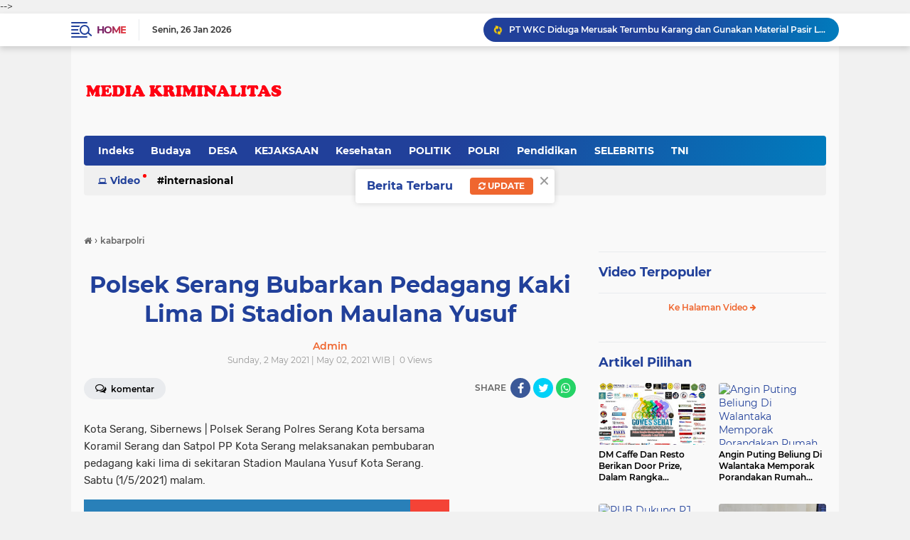

--- FILE ---
content_type: text/html; charset=utf-8
request_url: https://www.google.com/recaptcha/api2/aframe
body_size: 267
content:
<!DOCTYPE HTML><html><head><meta http-equiv="content-type" content="text/html; charset=UTF-8"></head><body><script nonce="r_OPu9xcU1D_klsbQviPTw">/** Anti-fraud and anti-abuse applications only. See google.com/recaptcha */ try{var clients={'sodar':'https://pagead2.googlesyndication.com/pagead/sodar?'};window.addEventListener("message",function(a){try{if(a.source===window.parent){var b=JSON.parse(a.data);var c=clients[b['id']];if(c){var d=document.createElement('img');d.src=c+b['params']+'&rc='+(localStorage.getItem("rc::a")?sessionStorage.getItem("rc::b"):"");window.document.body.appendChild(d);sessionStorage.setItem("rc::e",parseInt(sessionStorage.getItem("rc::e")||0)+1);localStorage.setItem("rc::h",'1769447558735');}}}catch(b){}});window.parent.postMessage("_grecaptcha_ready", "*");}catch(b){}</script></body></html>

--- FILE ---
content_type: text/javascript; charset=UTF-8
request_url: https://www.mediakriminalitas.com/feeds/posts/default/-/tribratabantennews?alt=json-in-script&callback=related_results_labels
body_size: 21091
content:
// API callback
related_results_labels({"version":"1.0","encoding":"UTF-8","feed":{"xmlns":"http://www.w3.org/2005/Atom","xmlns$openSearch":"http://a9.com/-/spec/opensearchrss/1.0/","xmlns$blogger":"http://schemas.google.com/blogger/2008","xmlns$georss":"http://www.georss.org/georss","xmlns$gd":"http://schemas.google.com/g/2005","xmlns$thr":"http://purl.org/syndication/thread/1.0","id":{"$t":"tag:blogger.com,1999:blog-5921162813429839693"},"updated":{"$t":"2026-01-26T03:55:47.689-08:00"},"category":[{"term":"TNI"},{"term":"klikviral"},{"term":"Berita Terkini"},{"term":"POLRI"},{"term":"News"},{"term":"SiberNews"},{"term":"Berita hari ini"},{"term":"Berita Terpercaya"},{"term":"breaking news"},{"term":"divhumaspolri"},{"term":"kabarpolri"},{"term":"bidhumaspoldabanten"},{"term":"Headline"},{"term":"Budaya"},{"term":"banten"},{"term":"headline news"},{"term":"Polres pandeglang"},{"term":"Pendidikan"},{"term":"DESA"},{"term":"serang"},{"term":"KEJAKSAAN"},{"term":"Cilegon"},{"term":"Pandeglang"},{"term":"Islam"},{"term":"Hukum \u0026 Kriminal"},{"term":"tribratanews"},{"term":"berbagi"},{"term":"tribratabantennews"},{"term":"kota serang"},{"term":"polisi"},{"term":"ormas"},{"term":"Jakarta"},{"term":"POLITIK"},{"term":"pariwisata"},{"term":"Daerah"},{"term":"Nasional"},{"term":"Lebak"},{"term":"proyek"},{"term":"bansos"},{"term":"berita polri"},{"term":"partai"},{"term":"DPR RI"},{"term":"Pemerintahan"},{"term":"kabupaten Pandeglang"},{"term":"berita terbaru"},{"term":"demo"},{"term":"kabupaten serang"},{"term":"pemerintahan kota cilegon"},{"term":"Kesehatan"},{"term":"bidhumaspolri"},{"term":"mahasiswa"},{"term":"Korupsi"},{"term":"Sosial"},{"term":"lapas"},{"term":"kriminal"},{"term":"pencak silat"},{"term":"Batam"},{"term":"COVID-19"},{"term":"Ekonomi"},{"term":"Internasional"},{"term":"Kakorlantas Polri"},{"term":"Korlantaspolri"},{"term":"Peristiwa"},{"term":"bencana"},{"term":"berita polisi"},{"term":"iedul fitri"},{"term":"pemerintah kota serang"},{"term":"polrespandeglang"},{"term":"tanjungpinang"},{"term":"Akan Diproses Hukum"},{"term":"Baduy"},{"term":"DPRD"},{"term":"Dandim 0623 Cilegon"},{"term":"Danrem 064\/my"},{"term":"Presiden"},{"term":"Uncategorized"},{"term":"baksos"},{"term":"bekasi"},{"term":"brigade"},{"term":"olah raga"},{"term":"tribrabtanewsbanten"},{"term":"unjuk rasa"},{"term":"vaksin"},{"term":"ASN"},{"term":"Gotongroyong"},{"term":"KAPOLRES PANDEGANG"},{"term":"KOREM 064\/MY"},{"term":"Komsos Kreatif"},{"term":"Mitra tni"},{"term":"News Tim Kejaksaan Agung"},{"term":"PUTR kota Cilegon"},{"term":"Polres Serang Kota"},{"term":"Polsek Pagelaran"},{"term":"SELEBRITIS"},{"term":"Sat Lantas Polres Pandeglang Ajak Tertib Berlalulintas"},{"term":"Tangerang"},{"term":"Tokoh"},{"term":"bakti sosial"},{"term":"bantuan"},{"term":"bbcybernews"},{"term":"berita tni"},{"term":"bis"},{"term":"di Pelabuhan ASDP Merak"},{"term":"karya bakti"},{"term":"kebakaran"},{"term":"kecelakaan"},{"term":"menteri"},{"term":"miras"},{"term":"new"},{"term":"polresserangkota"},{"term":"ramadhan"},{"term":"sampah"},{"term":"wapres"},{"term":"10 Petinggi Bank Banten Mulai ‘Digilir’ Kejati Banten"},{"term":"59.311 Orang Telah divaksin Polda Banten"},{"term":"Ada Sosok Pria Terlihat Bugil!"},{"term":"Adakan Komsos"},{"term":"Adakan Komunikasi Sosial"},{"term":"Advetorial"},{"term":"Ajak Masyarakat Bijak Menggunakan Medsos"},{"term":"Ajarkan Ternak Ayam Dengan Cara Modern"},{"term":"Alat Tes Garjas B3"},{"term":"Anggota Korem 064\/MY Berjemur Lawan Covid 19"},{"term":"Apel Gabungan Pengetatan PPKM Darurat"},{"term":"Apel Perdana"},{"term":"Atlet Binaraga"},{"term":"BAWASLU"},{"term":"Bagikan Ratusan Takjil dan Masker Gratis"},{"term":"Bakti Sosial Saat PPKM Darurat"},{"term":"Bantu PMI Jayapura"},{"term":"Bantu Sembako dan Perlengkapan Sekolah"},{"term":"Batalyon Arhanud 10\/Gagak Hitam"},{"term":"Berkat Upaya Dua Babinsa Kodim 0211\/TT"},{"term":"Bersinergi dengan Satuan TNI"},{"term":"Bidang SDA"},{"term":"Binaan Yonif 126\/KC"},{"term":"Budaya\nLestarikan Budaya Nusantara Dalam Keceran Tjimande.Untuk Wujudkan Penguatan Talek Dan Karakter Insan Akhlakul Karimah”"},{"term":"CSR"},{"term":"Cek Kesiapan Isolasi Terpusat Pasien Covid-19"},{"term":"Cek Kesiapan Ruang Isolasi Terpadu"},{"term":"Cek SP2HP Online"},{"term":"Circuit"},{"term":"DI. Ciujung"},{"term":"DPP"},{"term":"Dalam Menciptakan Kamtibmas"},{"term":"Danrem 023\/KS"},{"term":"Danrem 064\/MY Ajak Anggota Jaga Kebersihan Lingkungan"},{"term":"Danrem 064\/MY Sambut Kedatangan Presiden RI Di Kebupaten Lebak"},{"term":"Danrem 064\/MY Silaturahmi Dengan Toga"},{"term":"Danrem 162\/WB"},{"term":"Dansatgas Yonif 512\/QY"},{"term":"Dengan Aparat Pemerintah"},{"term":"Dengan Kompenen Masyarakat"},{"term":"Diduga Peningkatan Sungai Ciluit Semangraya Berpotensi Kangkangi Perpres No. 16 Tahun 2018"},{"term":"Digelar di Buperta"},{"term":"Dinsikbud"},{"term":"Dirbinmas PMJ"},{"term":"Dirut BPJS Kesehatan"},{"term":"Disjasad PG Mabesad"},{"term":"Dislitbangad"},{"term":"Disperindagkop"},{"term":"Ditlantas Polda Banten"},{"term":"Drainase terkesan asal jadi sungai ciliut Kel. Samangraya"},{"term":"Dua Hari Berturut-Turut"},{"term":"Dukung PPKM Level 2"},{"term":"Dukung Percepatan Vaksinasi"},{"term":"Evaluasi Ops Patuh Maung 2021"},{"term":"Facebook"},{"term":"Foto Syur Mirip Nagita Slavina Beredar Tanpa Busana"},{"term":"GMAKS  Apresiasi Kasi Intel Kejari Serang  Ungkap Dugaan Kasus Korupsi 88 M Dindik Banten"},{"term":"Gandeng Wartawan"},{"term":"Gelar Latihan Tembak"},{"term":"Gelar Uji Coba Prototipe"},{"term":"Gencar Bagikan Masker dan Ingatkan Prokes 5M"},{"term":"Guest House Baluarti"},{"term":"Hadiri Serbuan Vaksinasi Nasional"},{"term":"Hankam"},{"term":"Hari Ketujuh PPKM Darurat"},{"term":"IMI"},{"term":"Indonesia"},{"term":"Jaga Stabilitas Keamanan"},{"term":"Jateng"},{"term":"Jawa tengah"},{"term":"Jelang HUT ke 66"},{"term":"Jepara"},{"term":"KPK"},{"term":"KPK kembali Menahan Tersangka Kasus  Korupsi Proyek \"Multiyears\""},{"term":"KPU"},{"term":"KSOP Kelas i Banten diduga monopoli dan tidak transparan"},{"term":"Kabar polri"},{"term":"Kabidhumas Polda Banten"},{"term":"Kalteng"},{"term":"Kapolda Banten Dukung Gubernur"},{"term":"Kapolri"},{"term":"Kapolsek Palmerah Kunjungi Pelaku UMKM di Wilayahnya"},{"term":"Karena Perkara Perbuatan Tidak Menyenangkan dan Pelanggaran Lalulintas"},{"term":"Kepada Masyarakat Perbatasan"},{"term":"Kompak"},{"term":"Koramil cilegon"},{"term":"Korban Mafia Tanah"},{"term":"Korem 064\/MY Bagikan Paket Sembako Kepada Masyarakat Koramil 2304\/Anyar"},{"term":"Korem 064\/MY Gelar Latihan Penanggulangan Bencana Alam"},{"term":"Kunjungan Dirpamobvit Polda Banten Ke PT. Cemindo Gemilang"},{"term":"LMP MADA Banten Peduli Bencana Alam Gunung Semeru Lumajang Jawa Timur"},{"term":"Laksanakan Vaksinasi Covid-19 Tahap Pertama"},{"term":"Lakukan Patroli Skala Besar"},{"term":"Loker"},{"term":"Lumpuhkan Pesawat Tanpa Awak"},{"term":"Lunges"},{"term":"Masing-masing Desa di Mataram dan Lombok"},{"term":"Mathla'ul Anwar"},{"term":"Menjaga HAM"},{"term":"Menjelang Malam Pangdam I\/BB Tinjau Barak Transito"},{"term":"News Ketua DPRD Banten Bungkam Terkait Proyek Aspirasi Dewan"},{"term":"News Lewat Kredit Macet Duit Negara Rp 65 M Diduga Dibobol"},{"term":"News Masyarakat Anti Korupsi Minta Kejagung RI Copot Kajati Banten"},{"term":"PKS"},{"term":"PMJ Sangkal Proyek 43 Milyar Disubkontrak Pengusaha Lokal"},{"term":"PNS"},{"term":"PSBB"},{"term":"PT"},{"term":"Pada Selekda PBFI Sumut"},{"term":"Pangdam IM"},{"term":"Pangdam XVII\/Cenderawasih"},{"term":"Pangdam XVIII\/Kasuari Ingatkan Papua Barat Masuk Status Waspada"},{"term":"Pengguna Jalan"},{"term":"Pererat Tali Persaudaraan"},{"term":"Perkuat Kerja Sama"},{"term":"Perpanjang Pembatasan"},{"term":"Persit KCK Cabang XXVI"},{"term":"Polda Banten"},{"term":"Polda Banten Ajak Masyarakat Patuhi Aturan PPKM Darurat"},{"term":"Polda Banten Gandeng Ponpes Ad-Da'wah Gelar Vaksinasi untuk Santri dan Santriwati"},{"term":"Polda Banten Vaksin 1.711 orang"},{"term":"Polda Metro Jaya"},{"term":"Polisi Amankan Pelaksanaan Tahapan Test SKD CPNS dan P3K"},{"term":"Polres Pandeglang Adakan Pembekalan Konseling Psikologi Kepada Atasan Pegawai Negeri pada Polri"},{"term":"Polri Berpegang Teguh"},{"term":"Polsek Bayah Dan Nakes menggelar Vaksinasi Di Desa Desa Wilkum Bayah"},{"term":"Polsek Cilograng Lakukan Patroli Jelang Pilkades Serentak"},{"term":"Polsek Cilograng Polres Lebak Intensifkan Patroli Dialogis*"},{"term":"Polsek Labuan Gencarkan Patroli Malam"},{"term":"Polsek labuan"},{"term":"Ponpes Al Khairiyah"},{"term":"Pos Koya Koso Sumbangkan Darah"},{"term":"Praka AMT Personel Kodam Jaya Ditahan"},{"term":"Pratu Bernat Murnan"},{"term":"Program Kreativitas Mahasiswa"},{"term":"Program Serbuan Vaksinasi"},{"term":"Puluhan Wartawan dan Advokat LQ Indonesia Lawfirm Gelar Aksi Damai di Mabes Polri"},{"term":"Puspenerbad"},{"term":"Puspomad Gelar Lomba Video Kreatif"},{"term":"Putra Asli Merauke"},{"term":"Raih Berbagai Prestasi"},{"term":"Rehab Rumah Rodino Carpailera"},{"term":"Resmikan Hotline WhatsApp dan Podcast Bhabinkamtibmas"},{"term":"Riau"},{"term":"Ritasi Gea Dapat Tersenyum Manis"},{"term":"Romeo Angelo"},{"term":"Rudal Mistral"},{"term":"Sambut HUT RI Ke 76"},{"term":"Sambut Kedatangan WAKASAD"},{"term":"Satgas Pamtas Yonif 131\/Brs"},{"term":"Satgas Yonif 512 Gelar Pemeriksaan Rutin"},{"term":"Satgas Yonif 512\/QY"},{"term":"Satgas Yonif 512\/QY Sosialisasikan Prokes Kepada Warga di Perbatasan Papua"},{"term":"Satgas Yonif 742"},{"term":"Satlantas Polres Pandeglang Gelar Baksos"},{"term":"Satuan Lalu Lintas Polres Pandeglang Adakan Sosialisasi Tertib Berlalu Lintas di MA Riyadusolihin"},{"term":"Sekretaris Pemuda Pancasila Kota Cilegon Akan Laporkan Pelaksana Proyek"},{"term":"Seminggu Sekali"},{"term":"Senjata Pesawat Terbang"},{"term":"Seoul"},{"term":"Sepakat Tingkatkan Pelayanan Kesehatan"},{"term":"Siapapun Bersalah Atas Kericuhan di Sidatapa Buleleng"},{"term":"Sibet"},{"term":"Silaturahmi Dengan Civitas Akademika UIN Ar-Raniry"},{"term":"Silaturahmi TNI AD Bersama Awak Media"},{"term":"Sistem Elektronik"},{"term":"Sosial Berskala Besar"},{"term":"Sowan Sesepuh"},{"term":"Stop Kriminalisasi"},{"term":"Strategi Jitu Aparat TNI Di Kab. Mimika Gencarkan Serbuan Vaksinasi"},{"term":"THM"},{"term":"TNI Karya Bakti Bersama Masyarakat di Kampung Koya Barat Papua"},{"term":"Tahun 2021"},{"term":"Tenaga Medis TNI AD"},{"term":"Terima Kunjungan"},{"term":"Tim Satgas Covid 19 Kecamatan Wanasalam Giat Vaksinasi Di Desa Parung Panjang"},{"term":"Tim Warung Jumat Polda Banten Salurkan Paket Sembako"},{"term":"Tingkatkan Keamanan"},{"term":"Tingkatkan Kinerja Satuan Pomad"},{"term":"Tingkatkan Profesionalisme"},{"term":"Tingkatkan Sinergitas"},{"term":"Tinjau Vaksinasi di Pulau Terpencil"},{"term":"Tomas Dan Gelar Pagelaran Marawis"},{"term":"UU TPKS"},{"term":"Upaya Berikan Semangat dan Motivasi"},{"term":"Vaksinasi"},{"term":"Wartawan"},{"term":"Yang Tidak Layak Huni"},{"term":"Yonif 126\/KC"},{"term":"aceh"},{"term":"apdesi"},{"term":"bagi sembako"},{"term":"baharkampolri"},{"term":"banjir"},{"term":"bankbjb"},{"term":"bantuan pemerintah"},{"term":"berita terkini. berita tercepat"},{"term":"berita vaksin"},{"term":"breaking  klik viral"},{"term":"brita covid banten"},{"term":"butuh bantuan"},{"term":"dan Vicon Presiden RI"},{"term":"dengan Jajaran TNI-Polri serta Kepala Daerah"},{"term":"depok"},{"term":"dewan"},{"term":"di Perbatasan Papua"},{"term":"diduga"},{"term":"dinsos"},{"term":"dispenad"},{"term":"donor darah"},{"term":"forum wartawan"},{"term":"ganjar"},{"term":"gugatan"},{"term":"harlah"},{"term":"humas polda banten"},{"term":"idul fitri"},{"term":"info bpjs"},{"term":"joko widodo"},{"term":"k3"},{"term":"kabupaten lebak"},{"term":"kali cibeber"},{"term":"karang taruna"},{"term":"kebersihan"},{"term":"kenaikan"},{"term":"kepulauan riau"},{"term":"kriminal berita"},{"term":"kunjungi Pimpinan Ponpes Riyadhul Alwiyah"},{"term":"lomba"},{"term":"macet"},{"term":"mudik"},{"term":"muhammadiyah"},{"term":"organisasi"},{"term":"pemilu 2024"},{"term":"peresmian"},{"term":"peresmian tol"},{"term":"pers"},{"term":"pilkades serentak"},{"term":"poldabanten"},{"term":"polres"},{"term":"polres Cilegon"},{"term":"polsek jiput"},{"term":"polsek menes"},{"term":"polsek pandeglang"},{"term":"polsek pulosari"},{"term":"posco"},{"term":"puting beliung"},{"term":"resort"},{"term":"santunan"},{"term":"sat polair polres pandeglang"},{"term":"sepak bola"},{"term":"serpan"},{"term":"sertijab"},{"term":"sk"},{"term":"tambang"},{"term":"umkm"},{"term":"yatim"}],"title":{"type":"text","$t":"Media Kriminalitas"},"subtitle":{"type":"html","$t":""},"link":[{"rel":"http://schemas.google.com/g/2005#feed","type":"application/atom+xml","href":"https:\/\/www.mediakriminalitas.com\/feeds\/posts\/default"},{"rel":"self","type":"application/atom+xml","href":"https:\/\/www.blogger.com\/feeds\/5921162813429839693\/posts\/default\/-\/tribratabantennews?alt=json-in-script"},{"rel":"alternate","type":"text/html","href":"https:\/\/www.mediakriminalitas.com\/search\/label\/tribratabantennews"},{"rel":"hub","href":"http://pubsubhubbub.appspot.com/"},{"rel":"next","type":"application/atom+xml","href":"https:\/\/www.blogger.com\/feeds\/5921162813429839693\/posts\/default\/-\/tribratabantennews\/-\/tribratabantennews?alt=json-in-script\u0026start-index=26\u0026max-results=25"}],"author":[{"name":{"$t":"Admin"},"uri":{"$t":"http:\/\/www.blogger.com\/profile\/18234592013538349117"},"email":{"$t":"noreply@blogger.com"},"gd$image":{"rel":"http://schemas.google.com/g/2005#thumbnail","width":"32","height":"32","src":"\/\/4.bp.blogspot.com\/-LXR3hOgLTTI\/Xt1s1xx1MJI\/AAAAAAAAZ2A\/jmodsYIfMTo_Mc53aWdvNWmplTdqHSTnQCK4BGAYYCw\/s113\/a-keong-59421429529373d042d8393c.png"}}],"generator":{"version":"7.00","uri":"http://www.blogger.com","$t":"Blogger"},"openSearch$totalResults":{"$t":"33"},"openSearch$startIndex":{"$t":"1"},"openSearch$itemsPerPage":{"$t":"25"},"entry":[{"id":{"$t":"tag:blogger.com,1999:blog-5921162813429839693.post-8849213332123292998"},"published":{"$t":"2021-10-28T23:21:00.000-07:00"},"updated":{"$t":"2022-06-04T22:47:40.349-07:00"},"category":[{"scheme":"http://www.blogger.com/atom/ns#","term":"bidhumaspoldabanten"},{"scheme":"http://www.blogger.com/atom/ns#","term":"divhumaspolri"},{"scheme":"http://www.blogger.com/atom/ns#","term":"kabarpolri"},{"scheme":"http://www.blogger.com/atom/ns#","term":"klikviral"},{"scheme":"http://www.blogger.com/atom/ns#","term":"POLRI"},{"scheme":"http://www.blogger.com/atom/ns#","term":"tribratabantennews"},{"scheme":"http://www.blogger.com/atom/ns#","term":"tribratanews"}],"title":{"type":"text","$t":"Aksi Unras Mahasiswa Untirta, Polres Serang Kota Polda Banten Gelar\nPengamanan dan Pengawasan Prokes"},"content":{"type":"html","$t":"\u003Cp\u003EKOTA SERANG, Sibernews |  Polres Serang Kota Polda Banten melaksanakan pegamanan dan pengawasan protokol kesehatan aksi unjuk rasa mahasiswa Universitas Sultan Ageng Tirtayasa (Untirta), struktural Badan Eksekutif Mahasiswa (BEM) dan pemberdayaan perempuan struktural di jalan A.Yani Kota Serang. Jumat (29\/10\/2021).\u003C\/p\u003E\u003Cp\u003ESebanyak 15 mahasiswa Universitas Sultan Ageng Tirtayasa, struktural Badan Eksekutif Mahasiswa (BEM) dan pemberdayaan perempuan struktural long march dari lampu merah Ciceri sampai jalan Ahmad Yani untuk aksi simbolis solidaritas terhadap korban pelecehan seksual dan pembacaan rilis.\u003C\/p\u003E\u003Cp\u003E\u0026#8220;Ini adalah aksi simbolik hanya mewakili keluarga besar mahasiswa Untirta, kami membuat sumpah solidaritas dan pembacaan rilis untuk dorong Polres Serang Kota untuk segera tuntaskan persolan pelecehan seksual yang dilakukan oleh KZ,\u0026#8221; ujar Presma Untirta saat ini Attabieq Fahmi saat ditemui di jalan Ahmad Yani usai melaksanakan aksi.\u003C\/p\u003E\u003Cp\u003ESementara itu, Kapolres Serang Kota AKBP Maruli Ahiles Hutapea, S.IK., MH., melalui Kabagops Polres Serang Kota KOMPOL Yudha Hermawan, SH., MM., mengatakan\u003Cbr \/\u003EUnras mahasiswa Untirta ini mendukung penyidikan terkait kasus\u003Cbr \/\u003Eterkait pelecehan seksual yang dilakukan oleh KZ.\u003C\/p\u003E\u003Cp\u003E“kami gelar personel guna antisipasi hal-hal yang tidak diinginkan,\u0026#8221; kata KOMPOL Yudha.\u003C\/p\u003E\u003Cp\u003EDalam kesempatan tersebut, petugas membagikan masker dan menghimbau kepada masa aksi untuk selalu mematuhi protokol kesehatan.\u003C\/p\u003E\u003Cp\u003E\u0026#8220;Kami menghimbau kepada masa aksi untuk selalu mematuhi protokol kesehatan dan kami juga membagikan masker,\u0026#8221; ujar KOMPOL Yudha.\u003C\/p\u003E\u003Cp\u003E“Alhamdulillah, Selama aksi unras berjalan lancar, aman, damai dan kondusif”, pungkasnya. (TP\/HUMAS).\u003C\/p\u003E"},"link":[{"rel":"replies","type":"application/atom+xml","href":"https:\/\/www.mediakriminalitas.com\/feeds\/8849213332123292998\/comments\/default","title":"Post Comments"},{"rel":"replies","type":"text/html","href":"https:\/\/www.mediakriminalitas.com\/2021\/10\/aksi-unras-mahasiswa-untirta-polres.html#comment-form","title":"0 Comments"},{"rel":"edit","type":"application/atom+xml","href":"https:\/\/www.blogger.com\/feeds\/5921162813429839693\/posts\/default\/8849213332123292998"},{"rel":"self","type":"application/atom+xml","href":"https:\/\/www.blogger.com\/feeds\/5921162813429839693\/posts\/default\/8849213332123292998"},{"rel":"alternate","type":"text/html","href":"https:\/\/www.mediakriminalitas.com\/2021\/10\/aksi-unras-mahasiswa-untirta-polres.html","title":"Aksi Unras Mahasiswa Untirta, Polres Serang Kota Polda Banten Gelar\nPengamanan dan Pengawasan Prokes"}],"author":[{"name":{"$t":"Admin"},"uri":{"$t":"http:\/\/www.blogger.com\/profile\/18234592013538349117"},"email":{"$t":"noreply@blogger.com"},"gd$image":{"rel":"http://schemas.google.com/g/2005#thumbnail","width":"32","height":"32","src":"\/\/4.bp.blogspot.com\/-LXR3hOgLTTI\/Xt1s1xx1MJI\/AAAAAAAAZ2A\/jmodsYIfMTo_Mc53aWdvNWmplTdqHSTnQCK4BGAYYCw\/s113\/a-keong-59421429529373d042d8393c.png"}}],"thr$total":{"$t":"0"}},{"id":{"$t":"tag:blogger.com,1999:blog-5921162813429839693.post-2880161013100405924"},"published":{"$t":"2021-10-28T19:57:00.000-07:00"},"updated":{"$t":"2022-06-04T22:47:40.341-07:00"},"category":[{"scheme":"http://www.blogger.com/atom/ns#","term":"bidhumaspoldabanten"},{"scheme":"http://www.blogger.com/atom/ns#","term":"divhumaspolri"},{"scheme":"http://www.blogger.com/atom/ns#","term":"kabarpolri"},{"scheme":"http://www.blogger.com/atom/ns#","term":"klikviral"},{"scheme":"http://www.blogger.com/atom/ns#","term":"POLRI"},{"scheme":"http://www.blogger.com/atom/ns#","term":"tribratabantennews"},{"scheme":"http://www.blogger.com/atom/ns#","term":"tribratanews"}],"title":{"type":"text","$t":"Jelang Pilkades, Polres Serang Kota Polda Banten Gelar Apel Pengecekan\nPersonel Pengamanan"},"content":{"type":"html","$t":"\u003Cp\u003EKOTA SERANG, Sibernews | Polres Serang Kota Polda Banten gelar apel pengecekan dan kesiapan peronel yang akan melakukan pengamanan pemilihan kapala desa (Pilkades) serentak di Kabupaten Serang bertempat di lapangan Mapolres Serang Kota, Jumat (29\/10\/2021).\u003C\/p\u003E\u003Cp\u003EKegiatan kali ini dipimpin Wakapolres Serang Kota KOMPOL Andie Firmansyah, SE., hadir Kabagops Polres Serang Kota KOMPOL Yudha Hermawan, SH., MH., para pejabat utama Polres Serang Kota, para personel Polres Serang Kota dan Polsek jajaran yang terlibat pengamanan Pilkades.\u003C\/p\u003E\u003Cp\u003EKapolres Serang Kota AKBP Maruli Ahiles Hutapea, S.IK., MH., melalui Wakapolres Serang Kota KOMPOL Andie Firmansyah, SE., mengatakan Polres Serang Kota menurunkan 210 personel untuk mengamankan pilkades yang akan dilaksanakan di 7 Kecamatan, 22 desa dan 184 TPS.\u003C\/p\u003E\u003Cp\u003E\u0026#8220;Masing-masing kecamatan kami floting, masing-masing ada yang 10, 5, 8 personel sesuai tingkat kerawanannya,\u0026#8221; ujarnya saat ditemui usai pimpin apel pengecekan personel di mapolres Serang Kota.\u003C\/p\u003E\u003Cp\u003EMenurut KOMPOL Andie, hal tersebut dilakukan untuk antisipasi hal-hal yang tidak diinginkan saat pelaksanaan pilkades.\u003C\/p\u003E\u003Cp\u003EPersonel yang disiapkanpun dibekali dengan perbekalan kesehatan dan uang saku.\u003C\/p\u003E\u003Cp\u003E\u0026#8220;Kita berikan perbekalan kesehatan, buku saku untuk tugas dan lainnya pada personel,\u0026#8221; ucapnya.\u003C\/p\u003E\u003Cp\u003EPersonel akan melakukan pengamanan selama 3 hari terhitung sejak sebelum pelaksanaan pilkades, saat pelaksanaan dan pasca pelaksanaan.\u003C\/p\u003E\u003Cp\u003E\u0026#8220;Sekitar 3 hari pengamanannya, sebelum, pelaksanaan dan pasca,\u0026#8221; paparnya.\u003C\/p\u003E\u003Cp\u003EAdapun sangsi yang akan dilakukan jika terjadi hal yang tidak di inginkan, maka pihaknya akan menerapkan peraturan sesuai dari arahan pemerintah daerah.\u003C\/p\u003E\u003Cp\u003EMasih kata KOMPOL Andie, pihaknya berharap pelaksanaan pilkades aman dan lancar sehingga bisa berjalan sesuai keinginan.\u003C\/p\u003E\u003Cp\u003E\u0026#8220;Semoga masyarakat saat memilih pimpinan di desanya berjalan baik dan berjalan sesuai yang diharapkan,\u0026#8221; harapnya. (TP\/HUMAS).\u003C\/p\u003E"},"link":[{"rel":"replies","type":"application/atom+xml","href":"https:\/\/www.mediakriminalitas.com\/feeds\/2880161013100405924\/comments\/default","title":"Post Comments"},{"rel":"replies","type":"text/html","href":"https:\/\/www.mediakriminalitas.com\/2021\/10\/jelang-pilkades-polres-serang-kota.html#comment-form","title":"0 Comments"},{"rel":"edit","type":"application/atom+xml","href":"https:\/\/www.blogger.com\/feeds\/5921162813429839693\/posts\/default\/2880161013100405924"},{"rel":"self","type":"application/atom+xml","href":"https:\/\/www.blogger.com\/feeds\/5921162813429839693\/posts\/default\/2880161013100405924"},{"rel":"alternate","type":"text/html","href":"https:\/\/www.mediakriminalitas.com\/2021\/10\/jelang-pilkades-polres-serang-kota.html","title":"Jelang Pilkades, Polres Serang Kota Polda Banten Gelar Apel Pengecekan\nPersonel Pengamanan"}],"author":[{"name":{"$t":"Admin"},"uri":{"$t":"http:\/\/www.blogger.com\/profile\/18234592013538349117"},"email":{"$t":"noreply@blogger.com"},"gd$image":{"rel":"http://schemas.google.com/g/2005#thumbnail","width":"32","height":"32","src":"\/\/4.bp.blogspot.com\/-LXR3hOgLTTI\/Xt1s1xx1MJI\/AAAAAAAAZ2A\/jmodsYIfMTo_Mc53aWdvNWmplTdqHSTnQCK4BGAYYCw\/s113\/a-keong-59421429529373d042d8393c.png"}}],"thr$total":{"$t":"0"}},{"id":{"$t":"tag:blogger.com,1999:blog-5921162813429839693.post-4267468616180023953"},"published":{"$t":"2021-10-27T22:23:00.000-07:00"},"updated":{"$t":"2022-06-04T22:47:40.342-07:00"},"category":[{"scheme":"http://www.blogger.com/atom/ns#","term":"bidhumaspoldabanten"},{"scheme":"http://www.blogger.com/atom/ns#","term":"divhumaspolri"},{"scheme":"http://www.blogger.com/atom/ns#","term":"kabarpolri"},{"scheme":"http://www.blogger.com/atom/ns#","term":"klikviral"},{"scheme":"http://www.blogger.com/atom/ns#","term":"POLRI"},{"scheme":"http://www.blogger.com/atom/ns#","term":"tribratabantennews"},{"scheme":"http://www.blogger.com/atom/ns#","term":"tribratanews"}],"title":{"type":"text","$t":"Wujudkan Pilkades Damai, Polres Serang Kota Polda Banten Gelar Do\u0026#39;a\nBersama"},"content":{"type":"html","$t":"\u003Cp\u003EKota Serang , Sibernews | Jelang Pemilihan Kepala Desa (Pilkades) serentak Kabupaten Serang tahun 2021, Jajaran Polres Serang Kota Polda Banten menggelar Do\u0026#8217;a bersama bertempat di Masjid Nurul Hukkam Polres Serang Kota. Kamis (28\/10\/2021).\u003C\/p\u003E\u003Cp\u003EHal tersebut dilakukan guna pelaksanaan pilkades di daerah hukum Polres Serang Kota dapat berjalan dengan lancar, aman dan kondusif.\u003C\/p\u003E\u003Cp\u003ETurut hadir, Kapolres Serang Kota AKBP Maruli Ahiles Hutapea, S.IK.,MH., Wakapolres Serang Kota KOMPOL Andie Firmansyah, SE., para Pejabat Utama Polres Serang Kota, KH. Sungkawa. LC Dari Walantaka, Perwira dan Anggota Polres Serang, dan kegiatan ini menerapkan protokol kesehatan.\u003C\/p\u003E\u003Cp\u003E\u0026#8220;Hari ini Polres Serang Kota menjalankan doa bersama dalam rangka pelaksanaan Pilkades di kabupaten serang,\u0026#8221;kata Kapolres Serang Kota AKBP Maruli Ahiles Hutapea, S.IK., MH., saat diwawancara awak media usai kegiatan.\u003C\/p\u003E\u003Cp\u003EAKBP Hutapea, menyampaikan bahwa, pihaknya melaksanakan pengamanan Pilkades ada pada 7 kecamatan 6 polsek 22 desa 184 TPS.\u003C\/p\u003E\u003Cp\u003E\u0026#8220;Kita berharap TPS yang akan dijaga oleh personel Polres Serang Kota dan ada juga BKO dari Polda Banten bisa berjalan lancar aman dan tertib, masyarakat juga bisa menyampaikan aspirasinya di Tempat Pemungutan Suara Pilkades,\u0026#8221; tutur AKBP Hutapea.\u003C\/p\u003E\u003Cp\u003EAKBP Hutapea, berharap doa bersama ini membangun kita bermunajat kepada Allah SWT, semoga kita diridhoi dalam melaksanakan tugas.\u003C\/p\u003E\u003Cp\u003E\u0026#8220;Mari kita jaga pilkades kabupaten Serang ini bersama-sama, pilkades ini hajat kita bersama, pilkades ini aman, kita juga tenang, aktivitas masyarakat juga bisa berjalan dengan lancar,\u0026#8221; harap AKBP Hutapea. (TP\/HUMAS).\u003C\/p\u003E"},"link":[{"rel":"replies","type":"application/atom+xml","href":"https:\/\/www.mediakriminalitas.com\/feeds\/4267468616180023953\/comments\/default","title":"Post Comments"},{"rel":"replies","type":"text/html","href":"https:\/\/www.mediakriminalitas.com\/2021\/10\/wujudkan-pilkades-damai-polres-serang.html#comment-form","title":"0 Comments"},{"rel":"edit","type":"application/atom+xml","href":"https:\/\/www.blogger.com\/feeds\/5921162813429839693\/posts\/default\/4267468616180023953"},{"rel":"self","type":"application/atom+xml","href":"https:\/\/www.blogger.com\/feeds\/5921162813429839693\/posts\/default\/4267468616180023953"},{"rel":"alternate","type":"text/html","href":"https:\/\/www.mediakriminalitas.com\/2021\/10\/wujudkan-pilkades-damai-polres-serang.html","title":"Wujudkan Pilkades Damai, Polres Serang Kota Polda Banten Gelar Do\u0026#39;a\nBersama"}],"author":[{"name":{"$t":"Admin"},"uri":{"$t":"http:\/\/www.blogger.com\/profile\/18234592013538349117"},"email":{"$t":"noreply@blogger.com"},"gd$image":{"rel":"http://schemas.google.com/g/2005#thumbnail","width":"32","height":"32","src":"\/\/4.bp.blogspot.com\/-LXR3hOgLTTI\/Xt1s1xx1MJI\/AAAAAAAAZ2A\/jmodsYIfMTo_Mc53aWdvNWmplTdqHSTnQCK4BGAYYCw\/s113\/a-keong-59421429529373d042d8393c.png"}}],"thr$total":{"$t":"0"}},{"id":{"$t":"tag:blogger.com,1999:blog-5921162813429839693.post-5427358607886397485"},"published":{"$t":"2021-10-27T19:30:00.000-07:00"},"updated":{"$t":"2022-06-04T22:48:12.761-07:00"},"category":[{"scheme":"http://www.blogger.com/atom/ns#","term":"bidhumaspoldabanten"},{"scheme":"http://www.blogger.com/atom/ns#","term":"divhumaspolri"},{"scheme":"http://www.blogger.com/atom/ns#","term":"kabarpolri"},{"scheme":"http://www.blogger.com/atom/ns#","term":"klikviral"},{"scheme":"http://www.blogger.com/atom/ns#","term":"POLRI"},{"scheme":"http://www.blogger.com/atom/ns#","term":"tribratabantennews"},{"scheme":"http://www.blogger.com/atom/ns#","term":"tribratanews"}],"title":{"type":"text","$t":"Peringatan Maulid Nabi Muhammad SAW, Kapolres Serang Kota Polda Banten\nSantuni Anak Yatim"},"content":{"type":"html","$t":"\u003Cp\u003EKota Serang, Sibernews | Polres Serang Kota Polda Banten mengadakan Peringatan Hari Besar Islam Maulid Nabi besar Muhammad SAW tahun 1443 H\/2021 M, bertempat di Masjid Nurul Hukkam Polres Serang Kota. Kamis (28\/10\/2021).\u003C\/p\u003E\u003Cp\u003ETurut hadir, Kapolres Serang Kota AKBP Maruli Ahiles Hutapea, S.I.K.,MH., Wakapolres Serang Kota KOMPOL Andie Firmansyah, SE., para Pejabat Utama Polres Serang Kota, KH. Sungkawa. LC Dari Walantaka, Perwira dan Anggota Polres Serang, dan kegiatan ini menerapkan protokol kesehatan.\u003C\/p\u003E\u003Cp\u003EKapolres Serang Kota AKBP Maruli Ahiles Hutapea, S.IK., MH., mengatakan peringatan Maulid Nabi Muhammad SAW 1443 H\/2021 M, mengusung tema \u0026#8220;Meneladani Akhlak Dan Kepemimpinan Nabi Besar Muhammad SAW Serta Kita Wujudkan Polri Yang Presisi\u0026#8221;.\u003C\/p\u003E\u003Cp\u003E\u0026#8220;Hari ini di Masjid Nurul Hukkam Polres Serang Kota, kami menggelar Peringatan Maulid Nabi Muhammad SAW 1443 H\/2021 M,” kata AKBP Hutapea.\u003C\/p\u003E\u003Cp\u003EAKBP Hutapea, menyampaikan acara diawali dengan pembacaan ayat suci Al-Qur\u0026#8217;an, dilanjuykan dengan Tausyiah dan doa dipimpin oleh KH. Sungkawa. LC.\u003C\/p\u003E\u003Cp\u003E“Dengan peringatan Maulid Nabi Muhammad SAW, mari kita senantiasa meneladani sifat-sifat Nabi Muhammad SAW, di antaranya berakhlak mulia, jujur dan selalu menghargai orang yang lebih tua guna mewujudkan Polri yang presisi,” ujar AKBP Hutapea.\u003C\/p\u003E\u003Cp\u003E\u0026#8220;Guna mewujudkan Kamtibmas yang kondusif mari saling menyayangi antara sesama, bawahan hormat dan patuh pada pimpinan, demikian pula pimpinan harus menyayangi bawahannya,\u0026#8221; pungkasnya.\u003C\/p\u003E\u003Cp\u003EPeringatan Maulid Nabi Muhammad SAW diwarnai dengan santunan anak Yatim sebanyak 20 orang. (TP\/HUMAS).\u003C\/p\u003E"},"link":[{"rel":"replies","type":"application/atom+xml","href":"https:\/\/www.mediakriminalitas.com\/feeds\/5427358607886397485\/comments\/default","title":"Post Comments"},{"rel":"replies","type":"text/html","href":"https:\/\/www.mediakriminalitas.com\/2021\/10\/peringatan-maulid-nabi-muhammad-saw.html#comment-form","title":"0 Comments"},{"rel":"edit","type":"application/atom+xml","href":"https:\/\/www.blogger.com\/feeds\/5921162813429839693\/posts\/default\/5427358607886397485"},{"rel":"self","type":"application/atom+xml","href":"https:\/\/www.blogger.com\/feeds\/5921162813429839693\/posts\/default\/5427358607886397485"},{"rel":"alternate","type":"text/html","href":"https:\/\/www.mediakriminalitas.com\/2021\/10\/peringatan-maulid-nabi-muhammad-saw.html","title":"Peringatan Maulid Nabi Muhammad SAW, Kapolres Serang Kota Polda Banten\nSantuni Anak Yatim"}],"author":[{"name":{"$t":"Admin"},"uri":{"$t":"http:\/\/www.blogger.com\/profile\/18234592013538349117"},"email":{"$t":"noreply@blogger.com"},"gd$image":{"rel":"http://schemas.google.com/g/2005#thumbnail","width":"32","height":"32","src":"\/\/4.bp.blogspot.com\/-LXR3hOgLTTI\/Xt1s1xx1MJI\/AAAAAAAAZ2A\/jmodsYIfMTo_Mc53aWdvNWmplTdqHSTnQCK4BGAYYCw\/s113\/a-keong-59421429529373d042d8393c.png"}}],"thr$total":{"$t":"0"}},{"id":{"$t":"tag:blogger.com,1999:blog-5921162813429839693.post-4065131380942186962"},"published":{"$t":"2021-10-26T20:14:00.000-07:00"},"updated":{"$t":"2022-06-04T22:45:39.064-07:00"},"category":[{"scheme":"http://www.blogger.com/atom/ns#","term":"bidhumaspoldabanten"},{"scheme":"http://www.blogger.com/atom/ns#","term":"divhumaspolri"},{"scheme":"http://www.blogger.com/atom/ns#","term":"kabarpolri"},{"scheme":"http://www.blogger.com/atom/ns#","term":"klikviral"},{"scheme":"http://www.blogger.com/atom/ns#","term":"POLRI"},{"scheme":"http://www.blogger.com/atom/ns#","term":"tribratabantennews"},{"scheme":"http://www.blogger.com/atom/ns#","term":"tribratanews"}],"title":{"type":"text","$t":"Polres Serang Kota Polda Banten Amankan Puluhan Kendaraan"},"content":{"type":"html","$t":"\u003Cp\u003EKOTA SERANG, Sibernews | Jelang pemilihan Kepala Desa (Pilkades) serentak tahun 2021, Polres Serang Kota Polda Banten intens gelar razia kendaraan di depan Mapolres Serang Kota. Selasa (26\/10\/2021).\u003C\/p\u003E\u003Cp\u003EHal tersebut dilaksankan guna menciptakan Kamtibmas yang aman dan kondusif di daerah hukum Polres Serang Kota.\u003C\/p\u003E\u003Cp\u003EDalam kegiatan razia tersebut, seorang remaja asal Ciruas, Kabupaten Serang, kedapatan membawa minuman keras oplosan.\u003C\/p\u003E\u003Cp\u003E\u0026#8220;Remaja itu berdalih minuman yang dibawanya adalah jamu untuk menghilangkan pegal.\u003Cbr \/\u003EDia mengaku minuman tersebut akan diminum di Ciruas bersama rekan lainnya,\u0026#8221; kata Kapolres Serang Kota AKBP Maruli Ahiles Hutapea, S.IK., MH., saat diwawancara awak media.\u003C\/p\u003E\u003Cp\u003EAKBP Hutapea, menjelaskan, pihaknya pun meminta remaja itu untuk tidak mengulangi lagi membawa minuman keras oplosan.\u003Cbr \/\u003ERemaja itu dikenai tilang karena knalpot yang digunakan tidak standar dan bising.\u003C\/p\u003E\u003Cp\u003EMasih kata, AKBP Hutapea, razia bertujuan untuk menciptakan kondisi aman dan kondusif serta tentram di daerah hukum Polres Serang Kota.\u003C\/p\u003E\u003Cp\u003E\u0026#8220;Kegiatan ini untuk menciptakan Kota Serang aman, tertib mulai dari kendaraan, dan imbauan kepada yang nongkrong, yang sudah melebih jamnya kita bubarkan,\u0026#8221; tutur AKBP Hutapea.\u003C\/p\u003E\u003Cp\u003ESelain itu, ada pula pengendara yang terkena razia hendak melarikan diri dan hampir menabrak petugas polisi yang berjaga.\u003C\/p\u003E\u003Cp\u003E\u0026#8220;Pengendaranya tidak hati-hati, khawatir dan hampir menyenggol,\u0026#8221; ucapnya.\u003C\/p\u003E\u003Cp\u003EPolisi akan menilang pengendara roda dua yang menggunakan knalpot tidak sesuai standar dan harus diganti.\u003C\/p\u003E\u003Cp\u003E\u0026#8220;Sebanyak 39 pelanggar kami tilang, diantaranya, Sim sebanyak 6, STNK 1 dan 32 unit Kendaraan kami tahan,\u0026#8221; ujar AKBP Hutapea. (TP\/HUMAS).\u003C\/p\u003E"},"link":[{"rel":"replies","type":"application/atom+xml","href":"https:\/\/www.mediakriminalitas.com\/feeds\/4065131380942186962\/comments\/default","title":"Post Comments"},{"rel":"replies","type":"text/html","href":"https:\/\/www.mediakriminalitas.com\/2021\/10\/polres-serang-kota-polda-banten-amankan.html#comment-form","title":"0 Comments"},{"rel":"edit","type":"application/atom+xml","href":"https:\/\/www.blogger.com\/feeds\/5921162813429839693\/posts\/default\/4065131380942186962"},{"rel":"self","type":"application/atom+xml","href":"https:\/\/www.blogger.com\/feeds\/5921162813429839693\/posts\/default\/4065131380942186962"},{"rel":"alternate","type":"text/html","href":"https:\/\/www.mediakriminalitas.com\/2021\/10\/polres-serang-kota-polda-banten-amankan.html","title":"Polres Serang Kota Polda Banten Amankan Puluhan Kendaraan"}],"author":[{"name":{"$t":"Admin"},"uri":{"$t":"http:\/\/www.blogger.com\/profile\/18234592013538349117"},"email":{"$t":"noreply@blogger.com"},"gd$image":{"rel":"http://schemas.google.com/g/2005#thumbnail","width":"32","height":"32","src":"\/\/4.bp.blogspot.com\/-LXR3hOgLTTI\/Xt1s1xx1MJI\/AAAAAAAAZ2A\/jmodsYIfMTo_Mc53aWdvNWmplTdqHSTnQCK4BGAYYCw\/s113\/a-keong-59421429529373d042d8393c.png"}}],"thr$total":{"$t":"0"}},{"id":{"$t":"tag:blogger.com,1999:blog-5921162813429839693.post-1087599783003138664"},"published":{"$t":"2021-10-21T05:04:00.000-07:00"},"updated":{"$t":"2022-06-04T22:45:39.059-07:00"},"category":[{"scheme":"http://www.blogger.com/atom/ns#","term":"bidhumaspoldabanten"},{"scheme":"http://www.blogger.com/atom/ns#","term":"divhumaspolri"},{"scheme":"http://www.blogger.com/atom/ns#","term":"kabarpolri"},{"scheme":"http://www.blogger.com/atom/ns#","term":"klikviral"},{"scheme":"http://www.blogger.com/atom/ns#","term":"POLRI"},{"scheme":"http://www.blogger.com/atom/ns#","term":"tribratabantennews"},{"scheme":"http://www.blogger.com/atom/ns#","term":"tribratanews"}],"title":{"type":"text","$t":"Polres Serang Kota Polda Banten Dampingi Pemkab Serang Pengosongan THM"},"content":{"type":"html","$t":"\u003Cp\u003EKota Serang, Sibernews | Kepolisian Resor Serang Kota Polda Banten dampingi Pemerintah kabupaten Serang melaksanakan pengosongan properti yang terdapat di Tepat Hiburan Malam (THM) di sepanjang Jalan Lingkar Selatan (JLS). Kamis (21\/10\/2021).\u003C\/p\u003E\u003Cp\u003EPengosongan properti yang terdapat di THM yang masuk ke wilayah Kabupaten Serang lantaran masyarakat tidak ingin wilayah Banten, dikotori dengan maksiat dan mabuk-mabukkan.\u003C\/p\u003E\u003Cp\u003EWakil Bupati Serang Panji Tirtayasa mengatakan, pihaknha tidak menginginkan seperti ini, tempat hiburan malam itu kooperatif, sudah beberapa kali memberikan peringatan, segera ditutup, karena masyarakat protes, tidak menerima wilayahnya ada THM.\u003C\/p\u003E\u003Cp\u003E\u0026#8220;Kami sudah berikan beberapa kali peringatan, termasuk sudah kami cabut izin bangunannya, kemudian kami perintahkan juga pengosongan, namun mereka masih membandel,\u0026#8221; katanya saat diwawancara awak media disela-sela kegiatan.\u003C\/p\u003E\u003Cp\u003EIa menuturkan, informasi yang didapat, bahwa masih ada yg THM beroperasi tadi malam. Petugas melakukan pengosongan secara paksa, pengambilan beberapa barang, dan akan dibuatkan berita acara penyitaan.\u003C\/p\u003E\u003Cp\u003E\u0026#8220;Kami sita. Kemudian ada langkah terakhir, seandainya sudah kami lakukan pengosongan seperti ini, kemudian masih beroperasi, maka langkah terakhir yg kami lakukan adalah, kami akan bongkar dgn paksa, saya akan turunkan buldoser jika masih membandel melakukan kegiatan seperti ini,\u0026#8221; tutur Wakil Bupati Serang.\u003C\/p\u003E\u003Cp\u003ELebih lanjut, Panji menjelaskan, petugas menemukan beberapa barang diantaranya kondom, minuman keras.\u003C\/p\u003E\u003Cp\u003E\u0026#8220;saya jadi khawatir ditemukannya kondom orang menduga, selain THM juga tempat prostitusi.\u003C\/p\u003E\u003Cp\u003EKami minta PLN supaya mencabut, jaringan listrik di cabut.\u003C\/p\u003E\u003Cp\u003E\u0026#8220;Pengosongan barang2 THM nya, yg di datangi ada 11, diselesaikan hari ini. Kita pun akan tertibkan warung remang2 dipinggir jalan,\u0026#8221;\u003C\/p\u003E\u003Cp\u003ESementara itu ditempat yang sama, Kapolres Serang Kota AKBP Maruli Ahiles Hutapea, S.IK., MH., melalui Kabagops Polres Serang Kota KOMPOL Yudha Hermawan, SH., MH., mengatakan, bahwa, Polres Serang Kota beserta jajaran, melakukan pengamanan pengosongan Tempat Hiburan Malam di JLS, daerah kramatwatu.\u003C\/p\u003E\u003Cp\u003E\u0026#8220;Prinsipnya Polri mendukung kebijakan yg sudah ditetapkan pemerintah. Pelaksanaan pengosongan THM sudah melalui proses kajian dari aspek regulasi, analisa fakta dan sosial, sehingga diambil keputusan untuk dilakukan penertiban dan peraturan yg berlaku,\u0026#8221; kata Kabagops.\u003C\/p\u003E\u003Cp\u003E\u0026#8220;Pengosongan dilakukan pada 11 lokasi, yg diduga keberadaannya melanggar aturan. Satpol PP sebagai eksekutir, sebagai penegakkan perda tersebut, mulai penyegelan, pengangkutan barang2, disita demi hukum,\u0026#8221; ujar KOMPOL Yudha. (TP\/HUMAS).\u003C\/p\u003E"},"link":[{"rel":"replies","type":"application/atom+xml","href":"https:\/\/www.mediakriminalitas.com\/feeds\/1087599783003138664\/comments\/default","title":"Post Comments"},{"rel":"replies","type":"text/html","href":"https:\/\/www.mediakriminalitas.com\/2021\/10\/polres-serang-kota-polda-banten.html#comment-form","title":"0 Comments"},{"rel":"edit","type":"application/atom+xml","href":"https:\/\/www.blogger.com\/feeds\/5921162813429839693\/posts\/default\/1087599783003138664"},{"rel":"self","type":"application/atom+xml","href":"https:\/\/www.blogger.com\/feeds\/5921162813429839693\/posts\/default\/1087599783003138664"},{"rel":"alternate","type":"text/html","href":"https:\/\/www.mediakriminalitas.com\/2021\/10\/polres-serang-kota-polda-banten.html","title":"Polres Serang Kota Polda Banten Dampingi Pemkab Serang Pengosongan THM"}],"author":[{"name":{"$t":"Admin"},"uri":{"$t":"http:\/\/www.blogger.com\/profile\/18234592013538349117"},"email":{"$t":"noreply@blogger.com"},"gd$image":{"rel":"http://schemas.google.com/g/2005#thumbnail","width":"32","height":"32","src":"\/\/4.bp.blogspot.com\/-LXR3hOgLTTI\/Xt1s1xx1MJI\/AAAAAAAAZ2A\/jmodsYIfMTo_Mc53aWdvNWmplTdqHSTnQCK4BGAYYCw\/s113\/a-keong-59421429529373d042d8393c.png"}}],"thr$total":{"$t":"0"}},{"id":{"$t":"tag:blogger.com,1999:blog-5921162813429839693.post-6755992168107805888"},"published":{"$t":"2021-10-20T00:17:00.000-07:00"},"updated":{"$t":"2022-06-04T22:48:12.763-07:00"},"category":[{"scheme":"http://www.blogger.com/atom/ns#","term":"bidhumaspoldabanten"},{"scheme":"http://www.blogger.com/atom/ns#","term":"divhumaspolri"},{"scheme":"http://www.blogger.com/atom/ns#","term":"kabarpolri"},{"scheme":"http://www.blogger.com/atom/ns#","term":"klikviral"},{"scheme":"http://www.blogger.com/atom/ns#","term":"POLRI"},{"scheme":"http://www.blogger.com/atom/ns#","term":"tribratabantennews"},{"scheme":"http://www.blogger.com/atom/ns#","term":"tribratanews"}],"title":{"type":"text","$t":"Polres Serang Kota Polda Banten Gelar Pengamanan dan Pengawasan Prokes\nKunjungan Menteri BUMN RI"},"content":{"type":"html","$t":"\u003Cp\u003ESerang Kota, Sibernews | Puluhan petugas Kepolisian dari Polres Serang Kota Polda Banten dan Polsek jajaran dikerahkan dalam kunjungan kerja Menteri Badan Usaha Milik Negara (BUMN) Republik Indonesia Erick Tohir, di Pemancingan Barugbug Kecamatan Padarincang Kabupaten Serang, Rabu (19\/10\/2021).\u003C\/p\u003E\u003Cp\u003EKapolres Serang Kota AKBP Maruli Ahiles Hutapea, S.IK., MH., mengatakan, petugas disiagakan dari kedatangan hingga kepulangan Menteri BUMN RI Erick Tohir.\u003C\/p\u003E\u003Cp\u003E“32 personil dari berbagai satuan kita kerahkan untuk menjaga tamu VIP. Kita iringi dari kedatangan hingga bapak Erick Tohir meninggalkan wilayah hukum Polres Serang Kota,” kata AKBP Hutapea.\u003C\/p\u003E\u003Cp\u003ELanjutnya, kedatangan Menteri BUMN RI ini untuk membuka kegiatan lomba mancing Erick Tohir Cup, dalam rangka Hari Ulang Tahun Provinsi Banten ke 21.\u003C\/p\u003E\u003Cp\u003E“Pak Erick akan melanjutkan kunjungan kerjanya ke wilayah Kabupaten Lebak, kita selalu monitor perjalanan pak Erick” jelas AKBP Hutapea.\u003C\/p\u003E\u003Cp\u003ELomba macing Erick Tohir Cup, di warnai dengan Door Frize dan hadiah untuk juara I, II dan III.\u003C\/p\u003E\u003Cp\u003E“Hingga acara selesai, situasi berjalan kondusif dan semuanya± menerapkan protokol kesehatan Covid-19 secara ketat,” pungkasnya. (TP\/HUMAS).\u003C\/p\u003E"},"link":[{"rel":"replies","type":"application/atom+xml","href":"https:\/\/www.mediakriminalitas.com\/feeds\/6755992168107805888\/comments\/default","title":"Post Comments"},{"rel":"replies","type":"text/html","href":"https:\/\/www.mediakriminalitas.com\/2021\/10\/polres-serang-kota-polda-banten-gelar_20.html#comment-form","title":"0 Comments"},{"rel":"edit","type":"application/atom+xml","href":"https:\/\/www.blogger.com\/feeds\/5921162813429839693\/posts\/default\/6755992168107805888"},{"rel":"self","type":"application/atom+xml","href":"https:\/\/www.blogger.com\/feeds\/5921162813429839693\/posts\/default\/6755992168107805888"},{"rel":"alternate","type":"text/html","href":"https:\/\/www.mediakriminalitas.com\/2021\/10\/polres-serang-kota-polda-banten-gelar_20.html","title":"Polres Serang Kota Polda Banten Gelar Pengamanan dan Pengawasan Prokes\nKunjungan Menteri BUMN RI"}],"author":[{"name":{"$t":"Admin"},"uri":{"$t":"http:\/\/www.blogger.com\/profile\/18234592013538349117"},"email":{"$t":"noreply@blogger.com"},"gd$image":{"rel":"http://schemas.google.com/g/2005#thumbnail","width":"32","height":"32","src":"\/\/4.bp.blogspot.com\/-LXR3hOgLTTI\/Xt1s1xx1MJI\/AAAAAAAAZ2A\/jmodsYIfMTo_Mc53aWdvNWmplTdqHSTnQCK4BGAYYCw\/s113\/a-keong-59421429529373d042d8393c.png"}}],"thr$total":{"$t":"0"}},{"id":{"$t":"tag:blogger.com,1999:blog-5921162813429839693.post-4035203895309403971"},"published":{"$t":"2021-10-18T21:02:00.000-07:00"},"updated":{"$t":"2022-06-04T22:48:12.760-07:00"},"category":[{"scheme":"http://www.blogger.com/atom/ns#","term":"bidhumaspoldabanten"},{"scheme":"http://www.blogger.com/atom/ns#","term":"divhumaspolri"},{"scheme":"http://www.blogger.com/atom/ns#","term":"kabarpolri"},{"scheme":"http://www.blogger.com/atom/ns#","term":"klikviral"},{"scheme":"http://www.blogger.com/atom/ns#","term":"POLRI"},{"scheme":"http://www.blogger.com/atom/ns#","term":"tribratabantennews"},{"scheme":"http://www.blogger.com/atom/ns#","term":"tribratanews"}],"title":{"type":"text","$t":"Tak Kenal Lelah, Satsamapta Polres Serang Kota Polda Banten Bagikan\nMasker Dengan Patroli Bersepeda"},"content":{"type":"html","$t":"\u003Cp\u003EKota Serang, Sibernews | Berikan pelayanan prima kepada masyarakat ditengah pandemi covid-19, berbagai upaya dilakukan Satuan Samapta Polres Serang Kota Polda Banten diantaranya dengan patroli bersepeda di daerah hukuknya. Selasa (19\/10\/2021).\u003C\/p\u003E\u003Cp\u003EDalam kegiatan kali ini, personel Satsamapta sasar beberapa lokasi diantaranya Pocis, pasar Rau dan Alun-alun Kota Serang.\u003C\/p\u003E\u003Cp\u003E\u0026#8220;Hari ini, Satsamapta Polres Serang Kota melaksanakan patroli bersepeda,\u0026#8221; kata Kapolres Serang Kota AKBP Maruli Ahiles Hutapea, S.IK., MH., melalui Kasat Samapta Polres Serang Kota AKP Badri Hasan, saat dikonfirmasi awak media.\u003C\/p\u003E\u003Cp\u003EDalam kegiatan tersebut, jelas AKP Badri, pihaknya melakukan Pengaturan lalu lintas dan pendisiplinan protokol kesehatan covid-19.\u003C\/p\u003E\u003Cp\u003E\u0026#8220;Selain itu, kami juga membagikan masker kepada masyarakat dan para pengguna jalan sebanyak 200 buah masker,\u0026#8221; jelas AKP Badri.\u003C\/p\u003E\u003Cp\u003EDalam kesempatan tersebut, petugas memberikan himbauan kepada masyarakat untuk selalu mematuhi protokol kesehatan.\u003C\/p\u003E\u003Cp\u003E\u0026#8220;Kami tak henti-hentinya memberikan himbauan kepada masyarakat agar selalu memakai masker, mencuci tangan, menjaga jarak, menghindari kerumunan dan mengurangi mobilisasi guna mencegah penyebaran covid-19,\u0026#8221; ujar AKP Badri. (TP\/HUMAS).\u003C\/p\u003E"},"link":[{"rel":"replies","type":"application/atom+xml","href":"https:\/\/www.mediakriminalitas.com\/feeds\/4035203895309403971\/comments\/default","title":"Post Comments"},{"rel":"replies","type":"text/html","href":"https:\/\/www.mediakriminalitas.com\/2021\/10\/tak-kenal-lelah-satsamapta-polres.html#comment-form","title":"0 Comments"},{"rel":"edit","type":"application/atom+xml","href":"https:\/\/www.blogger.com\/feeds\/5921162813429839693\/posts\/default\/4035203895309403971"},{"rel":"self","type":"application/atom+xml","href":"https:\/\/www.blogger.com\/feeds\/5921162813429839693\/posts\/default\/4035203895309403971"},{"rel":"alternate","type":"text/html","href":"https:\/\/www.mediakriminalitas.com\/2021\/10\/tak-kenal-lelah-satsamapta-polres.html","title":"Tak Kenal Lelah, Satsamapta Polres Serang Kota Polda Banten Bagikan\nMasker Dengan Patroli Bersepeda"}],"author":[{"name":{"$t":"Admin"},"uri":{"$t":"http:\/\/www.blogger.com\/profile\/18234592013538349117"},"email":{"$t":"noreply@blogger.com"},"gd$image":{"rel":"http://schemas.google.com/g/2005#thumbnail","width":"32","height":"32","src":"\/\/4.bp.blogspot.com\/-LXR3hOgLTTI\/Xt1s1xx1MJI\/AAAAAAAAZ2A\/jmodsYIfMTo_Mc53aWdvNWmplTdqHSTnQCK4BGAYYCw\/s113\/a-keong-59421429529373d042d8393c.png"}}],"thr$total":{"$t":"0"}},{"id":{"$t":"tag:blogger.com,1999:blog-5921162813429839693.post-2592070970358102521"},"published":{"$t":"2021-10-13T05:00:00.000-07:00"},"updated":{"$t":"2022-06-04T22:45:39.062-07:00"},"category":[{"scheme":"http://www.blogger.com/atom/ns#","term":"Berita Terkini"},{"scheme":"http://www.blogger.com/atom/ns#","term":"bidhumaspoldabanten"},{"scheme":"http://www.blogger.com/atom/ns#","term":"divhumaspolri"},{"scheme":"http://www.blogger.com/atom/ns#","term":"kabarpolri"},{"scheme":"http://www.blogger.com/atom/ns#","term":"klikviral"},{"scheme":"http://www.blogger.com/atom/ns#","term":"POLRI"},{"scheme":"http://www.blogger.com/atom/ns#","term":"tribratabantennews"},{"scheme":"http://www.blogger.com/atom/ns#","term":"tribratanews"}],"title":{"type":"text","$t":"Respon Cepat, Satlantas Polres Serang Kota Polda Banten Olah TKP Dan\nBantu Evakuasi Truck Terperosok"},"content":{"type":"html","$t":"\u003Cp\u003EKota Serang, Sibernews | Satuan Lalu Lintas (Satlantas) Polres Serang Kota Polda Banten, Setelah Olah Tempat Kejadian Perkara (TKP) turut bantu evakuasi kendaraan Truck Colt Diesel yang mengalami kecelakaan di Jalan Raya Serang – Pandeglang, Kp. Waru Kelurahan Kemanisan Kecamatan Curug Kota Serang. Rabu (13\/10\/2021).\u003C\/p\u003E\u003Cp\u003ESaat dikonfirmasi, Kapolres Serang Kota AKBP Maruli Ahiles Hutapea, S.IK. MH., melalui Kasat Lantas Polres Serang Kota AKP Irfan Abdul Gofar, S.IK., mengatakan, Truck Colt Diesel bernomor Polisi A-9852-PB yang terperosok kedalam irigasi berhasil dievakuasi, adapun kendaraan tersebut saat ini telah berada di Satlantas Polres Serang Kota untuk penyidikan lebih lanjut.\u003C\/p\u003E\u003Cp\u003E\u0026#8220;Benar, kendaraan Truck sudah dievakuasi. dan sudah diamankan di Satlantas Polres Serang Kota guna penyidikan lebih lanjut,\u0026#8221; kata AKP Irfan.\u003C\/p\u003E\u003Cp\u003EAKP Irfan, mengungkapkan tidak ada korban jiwa dalam kejadian kecelakaan tersebut.\u003C\/p\u003E\u003Cp\u003E\u0026#8220;Saat Truck Colt Diesel bernomor Polisi A-9852-PB yang dikemudikan oleh Asep Bahtiar, sebelum kejadian berjalan dari arah Pandeglang menuju Serang, tiba ditempat kejadian, diduga kurang konsentrasi (mengantuk) oleng ke kiri terperosok kedalam irigasi,\u0026#8221; ungkapnya.\u003C\/p\u003E\u003Cp\u003E\u0026#8220;Akibat kejadian kecelakaan lalu lintas tersebut kendaraan Mitsubishi Colt Diesel No.Pol : A-9852-PB mendapatkan kerusakan,\u0026#8221; ujar AKP Irfan. (TP\/HUMAS).\u003C\/p\u003E"},"link":[{"rel":"replies","type":"application/atom+xml","href":"https:\/\/www.mediakriminalitas.com\/feeds\/2592070970358102521\/comments\/default","title":"Post Comments"},{"rel":"replies","type":"text/html","href":"https:\/\/www.mediakriminalitas.com\/2021\/10\/respon-cepat-satlantas-polres-serang.html#comment-form","title":"0 Comments"},{"rel":"edit","type":"application/atom+xml","href":"https:\/\/www.blogger.com\/feeds\/5921162813429839693\/posts\/default\/2592070970358102521"},{"rel":"self","type":"application/atom+xml","href":"https:\/\/www.blogger.com\/feeds\/5921162813429839693\/posts\/default\/2592070970358102521"},{"rel":"alternate","type":"text/html","href":"https:\/\/www.mediakriminalitas.com\/2021\/10\/respon-cepat-satlantas-polres-serang.html","title":"Respon Cepat, Satlantas Polres Serang Kota Polda Banten Olah TKP Dan\nBantu Evakuasi Truck Terperosok"}],"author":[{"name":{"$t":"Admin"},"uri":{"$t":"http:\/\/www.blogger.com\/profile\/18234592013538349117"},"email":{"$t":"noreply@blogger.com"},"gd$image":{"rel":"http://schemas.google.com/g/2005#thumbnail","width":"32","height":"32","src":"\/\/4.bp.blogspot.com\/-LXR3hOgLTTI\/Xt1s1xx1MJI\/AAAAAAAAZ2A\/jmodsYIfMTo_Mc53aWdvNWmplTdqHSTnQCK4BGAYYCw\/s113\/a-keong-59421429529373d042d8393c.png"}}],"thr$total":{"$t":"0"}},{"id":{"$t":"tag:blogger.com,1999:blog-5921162813429839693.post-4456572280560801950"},"published":{"$t":"2021-10-12T17:49:00.000-07:00"},"updated":{"$t":"2022-06-04T22:45:39.065-07:00"},"category":[{"scheme":"http://www.blogger.com/atom/ns#","term":"Berita Terkini"},{"scheme":"http://www.blogger.com/atom/ns#","term":"bidhumaspoldabanten"},{"scheme":"http://www.blogger.com/atom/ns#","term":"divhumaspolri"},{"scheme":"http://www.blogger.com/atom/ns#","term":"kabarpolri"},{"scheme":"http://www.blogger.com/atom/ns#","term":"klikviral"},{"scheme":"http://www.blogger.com/atom/ns#","term":"POLRI"},{"scheme":"http://www.blogger.com/atom/ns#","term":"tribratabantennews"},{"scheme":"http://www.blogger.com/atom/ns#","term":"tribratanews"}],"title":{"type":"text","$t":"Kapolres Serang Kota Polda Banten Cek TKP Semburan Air"},"content":{"type":"html","$t":"\u003Cp\u003EKota Serang, Sibernews | Kepala Kepolisian Resor Serang Kota Polda Banten AKBP Maruli Ahilaes Hutapea, S.IK., MH., didampingi Kapolsek Walantaka AKP Sudibyo bersama Instansi terkait cek Tempat Kejadian Perkara (TKP) semburan air di Perumahan Ciruas Land Blok D 21 No. 32 yang berlokasi di Kelurahan Pasuluhan Kecamatan Walantaka Kota Serang. Selasa (12\/10\/2021).\u003C\/p\u003E\u003Cp\u003EKapolres Serang Kota AKBP Maruli Ahiles Hutapea, S.IK., MH., hadir Kapolsek Walantaka AKP Sudibyo, dinas ESDM Provinsi Banten dan Kota Serang, Dinas Lingkungan Hidup Kota Serang dan BPPD Kota Serang.\u003C\/p\u003E\u003Cp\u003E\u0026#8220;Berawal dari salahsatu pemilik rumah, ingin mendapatkan air bersih dengan Pengeboran tanah dengan kedalaman sekitar 50 meter, tiba-tiba keluar semburan air dari dalam tanah,\u0026#8221; kata Kapolres Serang Kota AKBP Maruli Ahiles Hutapea, S.IK., MH., saat di konfirmasi awak media pada Rabu 13 Oktober 2021.\u003C\/p\u003E\u003Cp\u003ELebih lanjut, AKBP Hutapea, menjelaskan, pihaknya bersama instansi terkait langsung mengecek ke lokasi semburan air setelah mendapatkan laporan dari pihak developer perumahan.\u003C\/p\u003E\u003Cp\u003E\u0026#8220;Dalam kesempatan tersebut, kami menghimbau agar warga masyarakat waspada dan hati-hati terhadap semburan air tersebut,\u0026#8221; ungkap AKBP Hutapea.\u003C\/p\u003E\u003Cp\u003ESetibanya di TKP, petugas Kepolisian bersama denga Instansi terkait langsung mencari solusi agar semburan air tersebut bisa dihentikan.\u003C\/p\u003E\u003Cp\u003E\u0026#8220;Dalam kesempatan tersebut, kami juga menghimbau kepada masyarakat agar tidak mendekat ke lokasi semburan air,\u0026#8221; tutur AKBP Hutapea.\u003C\/p\u003E\u003Cp\u003E\u0026#8220;Instansi terkait paham akan kondisi TKP sehingga tidak menimbulkan korban luka dan jiwa,\u0026#8221; pungkasnya.(TP\/HUMAS).\u003C\/p\u003E"},"link":[{"rel":"replies","type":"application/atom+xml","href":"https:\/\/www.mediakriminalitas.com\/feeds\/4456572280560801950\/comments\/default","title":"Post Comments"},{"rel":"replies","type":"text/html","href":"https:\/\/www.mediakriminalitas.com\/2021\/10\/kapolres-serang-kota-polda-banten-cek.html#comment-form","title":"0 Comments"},{"rel":"edit","type":"application/atom+xml","href":"https:\/\/www.blogger.com\/feeds\/5921162813429839693\/posts\/default\/4456572280560801950"},{"rel":"self","type":"application/atom+xml","href":"https:\/\/www.blogger.com\/feeds\/5921162813429839693\/posts\/default\/4456572280560801950"},{"rel":"alternate","type":"text/html","href":"https:\/\/www.mediakriminalitas.com\/2021\/10\/kapolres-serang-kota-polda-banten-cek.html","title":"Kapolres Serang Kota Polda Banten Cek TKP Semburan Air"}],"author":[{"name":{"$t":"Admin"},"uri":{"$t":"http:\/\/www.blogger.com\/profile\/18234592013538349117"},"email":{"$t":"noreply@blogger.com"},"gd$image":{"rel":"http://schemas.google.com/g/2005#thumbnail","width":"32","height":"32","src":"\/\/4.bp.blogspot.com\/-LXR3hOgLTTI\/Xt1s1xx1MJI\/AAAAAAAAZ2A\/jmodsYIfMTo_Mc53aWdvNWmplTdqHSTnQCK4BGAYYCw\/s113\/a-keong-59421429529373d042d8393c.png"}}],"thr$total":{"$t":"0"}},{"id":{"$t":"tag:blogger.com,1999:blog-5921162813429839693.post-8184186343193982349"},"published":{"$t":"2021-10-11T03:31:00.000-07:00"},"updated":{"$t":"2022-06-04T22:48:12.765-07:00"},"category":[{"scheme":"http://www.blogger.com/atom/ns#","term":"Berita Terkini"},{"scheme":"http://www.blogger.com/atom/ns#","term":"bidhumaspoldabanten"},{"scheme":"http://www.blogger.com/atom/ns#","term":"divhumaspolri"},{"scheme":"http://www.blogger.com/atom/ns#","term":"kabarpolri"},{"scheme":"http://www.blogger.com/atom/ns#","term":"klikviral"},{"scheme":"http://www.blogger.com/atom/ns#","term":"POLRI"},{"scheme":"http://www.blogger.com/atom/ns#","term":"tribratabantennews"},{"scheme":"http://www.blogger.com/atom/ns#","term":"tribratanews"}],"title":{"type":"text","$t":"Patroli Dialogis, Satpolair Polres Serang Kota Polda Banten Himbau\nTidak ada Kerumunan Di Pantai Gope"},"content":{"type":"html","$t":"\u003Cp\u003EKota Serang, Sibernews | Personel Satuan Polisi Perairan (Satpolair) Polres Serang Kota Polda Banten BRIPKA Tatang Hermawan, BRIGPOL Ari Maimun dan BHARAKA Ade Hidayat melaksanakan kegiatan patroli dialogis di daerah hukum Perairan Polres Serang Kota. Senin (11\/10\/2021).\u003C\/p\u003E\u003Cp\u003EKapolres Serang Kota AKBP Maruli Ahiles Hutapea, S.IK., MH., melalui Kasatpolair Polres Serang Kota Iptu Suryadi, SH., membenarkan terkait kegiatan yang dilaksanakan anggotanya.\u003C\/p\u003E\u003Cp\u003E\u0026#8220;Benar, bahwa, personel Satpolair Polres Serang Kota melaksanakan kegiatan patroli dialogis di daerah hukum perairan Polres Serang Kota,\u0026#8221; kata Iptu Suryadi.\u003C\/p\u003E\u003Cp\u003EDalam kesempatan tersebut, ungkap Iptu Suryadi, pihaknya memberikan himbauan tentang pencegahan penyebaran Covid-19 kepada masyarakat pesisir dan Wisatawan Karangantu.\u003C\/p\u003E\u003Cp\u003E\u0026#8220;Kami memberikan himbauan kepada masyarakat pesisir dan Wisatawan Karangantu untuk mematuhi protokol kesehatan dengan memakai masker, mencuci tangan, menjaga jarak, menghindari kerumunan dan mengurangi mobilisasi,\u0026#8221; tuturnya.\u003C\/p\u003E\u003Cp\u003ESelain itu, petugas juga memberikan himbauan, tidak ada kerumunan dan keramaian di pantai Gope, karangantu dan Monitoring pasang surut air laut.\u003C\/p\u003E\u003Cp\u003E\u0026#8220;Alhamdulillah, Kegiatan dapat terlaksana dengan baik tanpa kendala yang berarti,\u0026#8221; pungkasnya. (TP\/HUMAS).\u003C\/p\u003E"},"link":[{"rel":"replies","type":"application/atom+xml","href":"https:\/\/www.mediakriminalitas.com\/feeds\/8184186343193982349\/comments\/default","title":"Post Comments"},{"rel":"replies","type":"text/html","href":"https:\/\/www.mediakriminalitas.com\/2021\/10\/patroli-dialogis-satpolair-polres.html#comment-form","title":"0 Comments"},{"rel":"edit","type":"application/atom+xml","href":"https:\/\/www.blogger.com\/feeds\/5921162813429839693\/posts\/default\/8184186343193982349"},{"rel":"self","type":"application/atom+xml","href":"https:\/\/www.blogger.com\/feeds\/5921162813429839693\/posts\/default\/8184186343193982349"},{"rel":"alternate","type":"text/html","href":"https:\/\/www.mediakriminalitas.com\/2021\/10\/patroli-dialogis-satpolair-polres.html","title":"Patroli Dialogis, Satpolair Polres Serang Kota Polda Banten Himbau\nTidak ada Kerumunan Di Pantai Gope"}],"author":[{"name":{"$t":"Admin"},"uri":{"$t":"http:\/\/www.blogger.com\/profile\/18234592013538349117"},"email":{"$t":"noreply@blogger.com"},"gd$image":{"rel":"http://schemas.google.com/g/2005#thumbnail","width":"32","height":"32","src":"\/\/4.bp.blogspot.com\/-LXR3hOgLTTI\/Xt1s1xx1MJI\/AAAAAAAAZ2A\/jmodsYIfMTo_Mc53aWdvNWmplTdqHSTnQCK4BGAYYCw\/s113\/a-keong-59421429529373d042d8393c.png"}}],"thr$total":{"$t":"0"}},{"id":{"$t":"tag:blogger.com,1999:blog-5921162813429839693.post-2578172065432933568"},"published":{"$t":"2021-10-11T00:18:00.000-07:00"},"updated":{"$t":"2022-06-04T22:48:12.759-07:00"},"category":[{"scheme":"http://www.blogger.com/atom/ns#","term":"Berita Terkini"},{"scheme":"http://www.blogger.com/atom/ns#","term":"bidhumaspoldabanten"},{"scheme":"http://www.blogger.com/atom/ns#","term":"divhumaspolri"},{"scheme":"http://www.blogger.com/atom/ns#","term":"kabarpolri"},{"scheme":"http://www.blogger.com/atom/ns#","term":"klikviral"},{"scheme":"http://www.blogger.com/atom/ns#","term":"POLRI"},{"scheme":"http://www.blogger.com/atom/ns#","term":"tribratabantennews"},{"scheme":"http://www.blogger.com/atom/ns#","term":"tribratanews"}],"title":{"type":"text","$t":"Guna Tingkatkan Disiplin Personel, Propam Polres Serang Kota Polda\nBanten Cek Kehadiran Saat Apel Pagi"},"content":{"type":"html","$t":"\u003Cp\u003EKota Serang, Sibernews | Sebagai wujud pelaksanaan tugasnya sebagai penegak disiplin, ketertiban dan pengamanan internal terhadap personel, Propam Polres Serang Kota Polda Banten mengecek kehadiran personil saat pelaksanaan apel pagi di lapangan Mapolres Serang Kota. Senin (11\/10\/2021).\u003C\/p\u003E\u003Cp\u003ESaat dikonfirmasi, Kapolres Serang Kota AKBP Maruli Ahiles Hutapea, S.IK., MH., melalui Kasipropam Polres Serang Kota Iptu Nurhaedin, SH., MH., mengungkapkan bahwa apa yang ia dan personilnya laksanakan sesuai tugas pokok fungsi, untuk menegakkan disiplin, ketertiban dan pengawasan internal personel.\u003C\/p\u003E\u003Cp\u003E“Hal tersebut dilakukan guna mengetahui kehadiran dan meningkatkan disiplin personil, serta kesiapan personil untuk melayani masyarakat,\u0026#8221;kata Iptu Nurhaedin.\u003C\/p\u003E\u003Cp\u003EIptu Nurhaedin, menuturkan, bahwa pengawasan pelaksanaan tugas personil termasuk pelaksanaan apel merupakan kewajibannya dan harus ditaati oleh seluruh anggota untuk megetahui kehadiran dan meningkatkan disiplin anggota.\u003C\/p\u003E\u003Cp\u003E\u0026#8220;Kegiatan ini rutin setiap pelaksanaan Apel pagi kami laksanakan dan untuk memperhatikan Protokol kesehatan saat pelaksanaan Apel pagi guna mencegah penyebaran covid-19,\u0026#8221; tuturnya.\u003C\/p\u003E\u003Cp\u003EKegiatan apel bertujuan agar anggota dapat menerima arahan langsung dari pimpinan tentang pelaksanaan tugas.\u003C\/p\u003E\u003Cp\u003E\u0026#8220;Adapun tujuannya adalah agar anggota dapat menerima arahan langsung dari pimpinan tentang pelaksanaan tugas yang telah dilaksanakan sekaligus untuk mengevaluasi tugas-tugas yang telah maupun yang akan dilaksanakan dan yang perlu diperbaiki atau pun lebih ditingkatkan lagi,\u0026#8221; ujar Iptu Nurhaedin. (TP\/HUMAS).\u003C\/p\u003E"},"link":[{"rel":"replies","type":"application/atom+xml","href":"https:\/\/www.mediakriminalitas.com\/feeds\/2578172065432933568\/comments\/default","title":"Post Comments"},{"rel":"replies","type":"text/html","href":"https:\/\/www.mediakriminalitas.com\/2021\/10\/guna-tingkatkan-disiplin-personel.html#comment-form","title":"0 Comments"},{"rel":"edit","type":"application/atom+xml","href":"https:\/\/www.blogger.com\/feeds\/5921162813429839693\/posts\/default\/2578172065432933568"},{"rel":"self","type":"application/atom+xml","href":"https:\/\/www.blogger.com\/feeds\/5921162813429839693\/posts\/default\/2578172065432933568"},{"rel":"alternate","type":"text/html","href":"https:\/\/www.mediakriminalitas.com\/2021\/10\/guna-tingkatkan-disiplin-personel.html","title":"Guna Tingkatkan Disiplin Personel, Propam Polres Serang Kota Polda\nBanten Cek Kehadiran Saat Apel Pagi"}],"author":[{"name":{"$t":"Admin"},"uri":{"$t":"http:\/\/www.blogger.com\/profile\/18234592013538349117"},"email":{"$t":"noreply@blogger.com"},"gd$image":{"rel":"http://schemas.google.com/g/2005#thumbnail","width":"32","height":"32","src":"\/\/4.bp.blogspot.com\/-LXR3hOgLTTI\/Xt1s1xx1MJI\/AAAAAAAAZ2A\/jmodsYIfMTo_Mc53aWdvNWmplTdqHSTnQCK4BGAYYCw\/s113\/a-keong-59421429529373d042d8393c.png"}}],"thr$total":{"$t":"0"}},{"id":{"$t":"tag:blogger.com,1999:blog-5921162813429839693.post-3323089839445110475"},"published":{"$t":"2021-10-10T19:46:00.000-07:00"},"updated":{"$t":"2022-06-04T22:45:39.062-07:00"},"category":[{"scheme":"http://www.blogger.com/atom/ns#","term":"Berita Terkini"},{"scheme":"http://www.blogger.com/atom/ns#","term":"bidhumaspoldabanten"},{"scheme":"http://www.blogger.com/atom/ns#","term":"divhumaspolri"},{"scheme":"http://www.blogger.com/atom/ns#","term":"kabarpolri"},{"scheme":"http://www.blogger.com/atom/ns#","term":"klikviral"},{"scheme":"http://www.blogger.com/atom/ns#","term":"POLRI"},{"scheme":"http://www.blogger.com/atom/ns#","term":"tribratabantennews"},{"scheme":"http://www.blogger.com/atom/ns#","term":"tribratanews"}],"title":{"type":"text","$t":"Guna Memberikan Pelayanan Prima Kepada Masyatakat, Polres Serang Kota\nPolda Banten Laksanakan Korve"},"content":{"type":"html","$t":"\u003Cp\u003EKota Serang, Sibernews | Guna menjaga kebersihan dan keindahan, personel Polres Serang Kota Polda Banten melaksanakan kegiatan Korve di lingkungan Mapolres Serang Kota, Senin (11\/10\/2021).\u003C\/p\u003E\u003Cp\u003EKegiatan kali ini, dipimpin langsung Kapolres Serang Kota AKBP Maruli Ahiles Hutapea, S.IK., MH., didampingi Wakapolres Serang Kota KOMPOL Andie Firmansyah, SE., usai melaksanakan Apel pagi kemudian dilanjutkan kegiatan korve.\u003C\/p\u003E\u003Cp\u003ETampak para Pejabat Utama dan anggota Polres Serang Kota sangat antusias membersihkan halaman, ruangan mako dan sekitar asrama yang berada di lingkungan mako Polres Serang Kota yang menjadi sasaran korve.\u003C\/p\u003E\u003Cp\u003EKapolres Serang Kota AKBP Maruli Ahiles Hutapea, S.IK., MH., mengatakan kegiatan ini dilakukan untuk memupuk kesadaran anggota akan pentingnya memelihara dan menjaga kebersihan dan kerapian serta keindahan kantor.\u003C\/p\u003E\u003Cp\u003E\u0026#8220;Dengan menjaga dan memelihara kebersihan dan keindahan,\u003Cbr \/\u003Eguna terciptanya kenyamanan untuk menunjang kinerja dan pelayanan kepada masyarakat,\u0026#8221; tutur AKBP Hutapea.\u003C\/p\u003E\u003Cp\u003EDengan harapan, semoga seluruh personel selalu sehat dan ketika bertugas dapat memberikan pelayanan prima kepada masyarakat.\u003C\/p\u003E\u003Cp\u003E\u0026#8220;Kegiatan ini akan terus dilakukan guna memberikan pelayanan prima kepada masyarakat,\u0026#8221; pungkasnya.(TP\/HUMAS).\u003C\/p\u003E"},"link":[{"rel":"replies","type":"application/atom+xml","href":"https:\/\/www.mediakriminalitas.com\/feeds\/3323089839445110475\/comments\/default","title":"Post Comments"},{"rel":"replies","type":"text/html","href":"https:\/\/www.mediakriminalitas.com\/2021\/10\/guna-memberikan-pelayanan-prima-kepada.html#comment-form","title":"0 Comments"},{"rel":"edit","type":"application/atom+xml","href":"https:\/\/www.blogger.com\/feeds\/5921162813429839693\/posts\/default\/3323089839445110475"},{"rel":"self","type":"application/atom+xml","href":"https:\/\/www.blogger.com\/feeds\/5921162813429839693\/posts\/default\/3323089839445110475"},{"rel":"alternate","type":"text/html","href":"https:\/\/www.mediakriminalitas.com\/2021\/10\/guna-memberikan-pelayanan-prima-kepada.html","title":"Guna Memberikan Pelayanan Prima Kepada Masyatakat, Polres Serang Kota\nPolda Banten Laksanakan Korve"}],"author":[{"name":{"$t":"Admin"},"uri":{"$t":"http:\/\/www.blogger.com\/profile\/18234592013538349117"},"email":{"$t":"noreply@blogger.com"},"gd$image":{"rel":"http://schemas.google.com/g/2005#thumbnail","width":"32","height":"32","src":"\/\/4.bp.blogspot.com\/-LXR3hOgLTTI\/Xt1s1xx1MJI\/AAAAAAAAZ2A\/jmodsYIfMTo_Mc53aWdvNWmplTdqHSTnQCK4BGAYYCw\/s113\/a-keong-59421429529373d042d8393c.png"}}],"thr$total":{"$t":"0"}},{"id":{"$t":"tag:blogger.com,1999:blog-5921162813429839693.post-1278244729795842159"},"published":{"$t":"2021-08-15T23:14:00.000-07:00"},"updated":{"$t":"2022-05-16T21:40:12.543-07:00"},"category":[{"scheme":"http://www.blogger.com/atom/ns#","term":"divhumaspolri"},{"scheme":"http://www.blogger.com/atom/ns#","term":"kabarpolri"},{"scheme":"http://www.blogger.com/atom/ns#","term":"POLRI"},{"scheme":"http://www.blogger.com/atom/ns#","term":"tribratabantennews"},{"scheme":"http://www.blogger.com/atom/ns#","term":"tribratanews"}],"title":{"type":"text","$t":"Cegah Covid-19, Polsek Taktakan Polres Serang Kota Polda Banten Lakukan\nPenyemprotan Disinfektan"},"content":{"type":"html","$t":"\u003Cp\u003EKota Serang, Sibernews | Polsek Taktakan Polres Serang Kota Polda Banten melaksanakan kegiatan penyemprotan disinfektan di rumah warga di Komplek Makmur Jaya Kelurahan Drangong kecamatan Taktakan Kota Serang. Senin (16\/8\/2021).\u003C\/p\u003E\u003Cp\u003E\u0026nbsp;\u003C\/p\u003E\u003Cp\u003EHal tersebut dilakukan untuk mencegah penyebaran wabah covid-19 d daerah hukum Polsek Taktakan.\u003C\/p\u003E\u003Cp\u003E\u0026nbsp;\u003C\/p\u003E\u003Cp\u003E\u0026#8220;Hari ini, Polsek Taktakan melaksanakan kegiatan penyemprotan disinfektan,\u0026#8221;kata Kapolsek Taktakan AKP Tohirudi, SH.\u003C\/p\u003E\u003Cp\u003E\u0026nbsp;\u003C\/p\u003E\u003Cp\u003ESasarannya, kata AKP Tohirudin, adalah Rumah Warga dan Lingkungan Komplek Makmur Jaya.\u003C\/p\u003E\u003Cp\u003E\u0026nbsp;\u003C\/p\u003E\u003Cp\u003E\u0026#8220;Tujuannya untuk Mencegah penyebaran Covid 19 Khususnya di daerah hukum Polsek Taktakan,\u0026#8221; terangnya.\u003C\/p\u003E\u003Cp\u003E\u0026nbsp;\u003C\/p\u003E\u003Cp\u003E\u0026#8220;Kehadiran Petugas Kepolisian dalam pelaksanaan penyemprotan disinfektan adalah wujud kedekatan kepada masyarakat dan dalam rangka pelayanan terhadap masyarakat,\u0026#8221; ujar Kapolsek. (TP\/HUMAS).\u003C\/p\u003E\u003Cp\u003ERealese Polres Serang Kota\u003C\/p\u003E\u003Cp\u003E*Cegah Covid-19, Polsek Taktakan Polres Serang Kota Polda Banten Lakukan Penyemprotan Disinfektan*\u003C\/p\u003E\u003Cp\u003EKota Serang \u0026#8211; Polsek Taktakan Polres Serang Kota Polda Banten melaksanakan kegiatan penyemprotan disinfektan di rumah warga di Komplek Makmur Jaya Kelurahan Drangong kecamatan Taktakan Kota Serang. Senin (16\/8\/2021).\u003C\/p\u003E\u003Cp\u003EHal tersebut dilakukan untuk mencegah penyebaran wabah covid-19 d daerah hukum Polsek Taktakan.\u003C\/p\u003E\u003Cp\u003E\u0026#8220;Hari ini, Polsek Taktakan melaksanakan kegiatan penyemprotan disinfektan,\u0026#8221;kata Kapolsek Taktakan AKP Tohirudi, SH.\u003C\/p\u003E\u003Cp\u003ESasarannya, kata AKP Tohirudin, adalah Rumah Warga dan Lingkungan Komplek Makmur Jaya.\u003C\/p\u003E\u003Cp\u003E\u0026#8220;Tujuannya untuk Mencegah penyebaran Covid 19 Khususnya di daerah hukum Polsek Taktakan,\u0026#8221; terangnya.\u003C\/p\u003E\u003Cp\u003E\u0026#8220;Kehadiran Petugas Kepolisian dalam pelaksanaan penyemprotan disinfektan adalah wujud kedekatan kepada masyarakat dan dalam rangka pelayanan terhadap masyarakat,\u0026#8221; ujar Kapolsek. (TP\/HUMAS).\u003C\/p\u003E"},"link":[{"rel":"replies","type":"application/atom+xml","href":"https:\/\/www.mediakriminalitas.com\/feeds\/1278244729795842159\/comments\/default","title":"Post Comments"},{"rel":"replies","type":"text/html","href":"https:\/\/www.mediakriminalitas.com\/2021\/08\/cegah-covid-19-polsek-taktakan-polres.html#comment-form","title":"0 Comments"},{"rel":"edit","type":"application/atom+xml","href":"https:\/\/www.blogger.com\/feeds\/5921162813429839693\/posts\/default\/1278244729795842159"},{"rel":"self","type":"application/atom+xml","href":"https:\/\/www.blogger.com\/feeds\/5921162813429839693\/posts\/default\/1278244729795842159"},{"rel":"alternate","type":"text/html","href":"https:\/\/www.mediakriminalitas.com\/2021\/08\/cegah-covid-19-polsek-taktakan-polres.html","title":"Cegah Covid-19, Polsek Taktakan Polres Serang Kota Polda Banten Lakukan\nPenyemprotan Disinfektan"}],"author":[{"name":{"$t":"Admin"},"uri":{"$t":"http:\/\/www.blogger.com\/profile\/18234592013538349117"},"email":{"$t":"noreply@blogger.com"},"gd$image":{"rel":"http://schemas.google.com/g/2005#thumbnail","width":"32","height":"32","src":"\/\/4.bp.blogspot.com\/-LXR3hOgLTTI\/Xt1s1xx1MJI\/AAAAAAAAZ2A\/jmodsYIfMTo_Mc53aWdvNWmplTdqHSTnQCK4BGAYYCw\/s113\/a-keong-59421429529373d042d8393c.png"}}],"thr$total":{"$t":"0"}},{"id":{"$t":"tag:blogger.com,1999:blog-5921162813429839693.post-8685507053246428402"},"published":{"$t":"2021-08-15T01:17:00.000-07:00"},"updated":{"$t":"2022-05-16T21:40:12.623-07:00"},"category":[{"scheme":"http://www.blogger.com/atom/ns#","term":"bidhumaspoldabanten"},{"scheme":"http://www.blogger.com/atom/ns#","term":"divhumaspolri"},{"scheme":"http://www.blogger.com/atom/ns#","term":"kabarpolri"},{"scheme":"http://www.blogger.com/atom/ns#","term":"POLRI"},{"scheme":"http://www.blogger.com/atom/ns#","term":"tribratabantennews"},{"scheme":"http://www.blogger.com/atom/ns#","term":"tribratanews"}],"title":{"type":"text","$t":"Guna Cegah Gangguan Kamtibmas, Polsek Kramatwatu Polres Serang Kota\nPolda Banten Gelar Patroli"},"content":{"type":"html","$t":"\u003Cp\u003ESerang Kota, Sibernews | Patroli malam hari dilakukan personil Polsek Kramatwatu Polres Serang Kota Polda Banten yang masuk kedalam wilayah hukum Polres Serang Kota. Minggu (15\/8\/2021) dinihari.\u003C\/p\u003E\u003Cp\u003E\u0026nbsp;\u003C\/p\u003E\u003Cp\u003E\u0026#8220;Patroli antisipasi gangguan Kamtibmas dan pemberlakuan PPKM level 3,\u0026#8221; kata Kapolsek Kramatwatu, Kompol DP Ambarita.\u003C\/p\u003E\u003Cp\u003E\u0026nbsp;\u003C\/p\u003E\u003Cp\u003EPatroli dilakukan Minggu dini hari, 15 Agustus 2021 malam tadi, mulai pukul 02.00 wib. Berbagai lokasi yang kerap dijadikan balap liar di datangi polisi.\u003C\/p\u003E\u003Cp\u003E\u0026nbsp;\u003C\/p\u003E\u003Cp\u003E\u0026#8220;Patroli antisipasi balap liar di Jalan Tasikardi, Banten Lama,\u0026#8221; terangnya.\u003C\/p\u003E\u003Cp\u003E\u0026nbsp;\u003C\/p\u003E\u003Cp\u003EKemudian Tempat Hiburan Malam (THM) di Jalan Lingkar Selatan (JLS) juga tak luput dari pantauan kepolisian. Dimana, jika buka, THM menjadi lokasi rawan kerumunan.\u003C\/p\u003E\u003Cp\u003E\u0026nbsp;\u003C\/p\u003E\u003Cp\u003EBeruntung malam itu, tidak ditemukan adanya THM berupa diskotek maupun ruang karaoke yang buka.\u003C\/p\u003E\u003Cp\u003E\u0026nbsp;\u003C\/p\u003E\u003Cp\u003E\u0026#8220;Untuk mengantisipasi gangguan Kamtibmas pada malam minggu serta menyampaikan himbaun kepada masyarakat agar mematuhi PPKM Level 3 dan menjalankan Prokes,\u0026#8221; jelasnya. (TP\/HUMAS).\u003C\/p\u003E\u003Cp\u003ERealese Polres Serang Kota\u003C\/p\u003E\u003Cp\u003E*Polsek Kramatwatu Polres Serang Kota Polda Banten Gelar Patroli*\u003C\/p\u003E\u003Cp\u003E*Guna Cegah Gangguan Kamtibmas, Polsek Kramatwatu\u003Cbr \/\u003EPolres Serang Kota Polda Banten Gelar Patroli*\u003C\/p\u003E\u003Cp\u003ESerang Kota \u0026#8211; Patroli malam hari dilakukan personil Polsek Kramatwatu Polres Serang Kota Polda Banten yang masuk kedalam wilayah hukum Polres Serang Kota. Minggu (15\/8\/2021) dinihari.\u003C\/p\u003E\u003Cp\u003E\u0026#8220;Patroli antisipasi gangguan Kamtibmas dan pemberlakuan PPKM level 3,\u0026#8221; kata Kapolsek Kramatwatu, Kompol DP Ambarita.\u003C\/p\u003E\u003Cp\u003EPatroli dilakukan Minggu dini hari, 15 Agustus 2021 malam tadi, mulai pukul 02.00 wib. Berbagai lokasi yang kerap dijadikan balap liar di datangi polisi.\u003C\/p\u003E\u003Cp\u003E\u0026#8220;Patroli antisipasi balap liar di Jalan Tasikardi, Banten Lama,\u0026#8221; terangnya.\u003C\/p\u003E\u003Cp\u003EKemudian Tempat Hiburan Malam (THM) di Jalan Lingkar Selatan (JLS) juga tak luput dari pantauan kepolisian. Dimana, jika buka, THM menjadi lokasi rawan kerumunan.\u003C\/p\u003E\u003Cp\u003EBeruntung malam itu, tidak ditemukan adanya THM berupa diskotek maupun ruang karaoke yang buka.\u003C\/p\u003E\u003Cp\u003E\u0026#8220;Untuk mengantisipasi gangguan Kamtibmas pada malam minggu serta menyampaikan himbaun kepada masyarakat agar mematuhi PPKM Level 3 dan menjalankan Prokes,\u0026#8221; jelasnya. (TP\/HUMAS).\u003C\/p\u003E"},"link":[{"rel":"replies","type":"application/atom+xml","href":"https:\/\/www.mediakriminalitas.com\/feeds\/8685507053246428402\/comments\/default","title":"Post Comments"},{"rel":"replies","type":"text/html","href":"https:\/\/www.mediakriminalitas.com\/2021\/08\/guna-cegah-gangguan-kamtibmas-polsek.html#comment-form","title":"0 Comments"},{"rel":"edit","type":"application/atom+xml","href":"https:\/\/www.blogger.com\/feeds\/5921162813429839693\/posts\/default\/8685507053246428402"},{"rel":"self","type":"application/atom+xml","href":"https:\/\/www.blogger.com\/feeds\/5921162813429839693\/posts\/default\/8685507053246428402"},{"rel":"alternate","type":"text/html","href":"https:\/\/www.mediakriminalitas.com\/2021\/08\/guna-cegah-gangguan-kamtibmas-polsek.html","title":"Guna Cegah Gangguan Kamtibmas, Polsek Kramatwatu Polres Serang Kota\nPolda Banten Gelar Patroli"}],"author":[{"name":{"$t":"Admin"},"uri":{"$t":"http:\/\/www.blogger.com\/profile\/18234592013538349117"},"email":{"$t":"noreply@blogger.com"},"gd$image":{"rel":"http://schemas.google.com/g/2005#thumbnail","width":"32","height":"32","src":"\/\/4.bp.blogspot.com\/-LXR3hOgLTTI\/Xt1s1xx1MJI\/AAAAAAAAZ2A\/jmodsYIfMTo_Mc53aWdvNWmplTdqHSTnQCK4BGAYYCw\/s113\/a-keong-59421429529373d042d8393c.png"}}],"thr$total":{"$t":"0"}},{"id":{"$t":"tag:blogger.com,1999:blog-5921162813429839693.post-6604321096670096367"},"published":{"$t":"2021-08-14T21:44:00.000-07:00"},"updated":{"$t":"2022-05-16T21:40:12.672-07:00"},"category":[{"scheme":"http://www.blogger.com/atom/ns#","term":"bidhumaspoldabanten"},{"scheme":"http://www.blogger.com/atom/ns#","term":"divhumaspolri"},{"scheme":"http://www.blogger.com/atom/ns#","term":"kabarpolri"},{"scheme":"http://www.blogger.com/atom/ns#","term":"POLRI"},{"scheme":"http://www.blogger.com/atom/ns#","term":"tribratabantennews"},{"scheme":"http://www.blogger.com/atom/ns#","term":"tribratanews"}],"title":{"type":"text","$t":"Patroli Gabungan PPKM Level 3, Polres Serang Kota Polda Banten Bagikan\nMasker"},"content":{"type":"html","$t":"\u003Cp\u003EKota Serang, Sibernews | PPKM Level 3 ditengah Pandemi covid-19, Petugas gabungan Polres Serang Kota Polda Banten bersama Kodim 0602\/Serang dan pemerintah Kota Serang gencar lakukan Patroli pendisiplinan Protokol kesehatan Covid-19 di daerah hukumnya. Sabtu (14\/8\/2021) malam.\u003C\/p\u003E\u003Cp\u003E\u0026nbsp;\u003C\/p\u003E\u003Cp\u003EDalam kesempatan tersebut, petugas memberikan himbauan  dan membagikan masker kepada para pedagang dan masyarakat.\u003C\/p\u003E\u003Cp\u003E\u0026nbsp;\u003C\/p\u003E\u003Cp\u003E\u0026#8220;Malam ini, Polres Serang Kota bersama Instansi terkait melaksanakan patroli gabungan PPKM level 3 sekaligus membagikan masker kepada para pedagang dan masyarakat,\u0026#8221; kata Kapolres Serang Kota AKBP Maruli Ahiles Hutapea, S.IK., MH.\u003C\/p\u003E\u003Cp\u003E\u0026nbsp;\u003C\/p\u003E\u003Cp\u003EPetugas menyisir tempat-tempat yang dijadikan ajang berkumpul. Hasilnya masih ditemukan pedagang kakilima yang masih melayani makan ditempat. Petugas membubarkan kerumunan dan menghimbau kepada para pedagang agar tidak melayani makan ditempat.\u003C\/p\u003E\u003Cp\u003E\u0026nbsp;\u003C\/p\u003E\u003Cp\u003EIa menjelaskan kerumunan yang dibubarkan merupakan pelanggar protokol kesehatan Covid-19, seperti berkerumun dengan tidak menjaga jarak, tidak memakai masker dan melanggar jam operasional yang telah ditentukan.\u003C\/p\u003E\u003Cp\u003E\u0026nbsp;\u003C\/p\u003E\u003Cp\u003E“Pada pelaksanaan itu kami melakukan pembubaran kerumunan yang sudah melanggar protokol kesehatan. Kemudian kami juga memberikan teguran secara persuasif dan Humanis,” katanya.\u003C\/p\u003E\u003Cp\u003E\u0026nbsp;\u003C\/p\u003E\u003Cp\u003EIa mengimbau kepada masyarakat agar terus disiplin menerapkan protokol kesehatan karena pada situasi pandemi saat ini masih rentan terjadinya penularan.\u003C\/p\u003E\u003Cp\u003E\u0026nbsp;\u003C\/p\u003E\u003Cp\u003E“Kami menghimbau kepada masyarakat tetap disiplin menerapkan protokol kesehatan dengan 5M, yakni, memakai masker, menjaga jarak, mencuci tangan, menghindari kerumunan dan mengurangi mobilitas,\u0026#8221; ujar Kapolres. (TP\/HUMAS).\u003C\/p\u003E\u003Cp\u003ERealese Polres Serang Kota\u003C\/p\u003E\u003Cp\u003E*Patroli Gabungan PPKM Level 3, Polres Serang Kota Polda Banten Bagikan Masker*\u003C\/p\u003E\u003Cp\u003E*Patroli Gabungan PPKM Level 3, Satgas Covid-19 Kota Serang Himbau Prokes Secara Humanis*\u003C\/p\u003E\u003Cp\u003EKota Serang \u0026#8211; PPKM Level 3 ditengah Pandemi covid-19, Petugas gabungan Polres Serang Kota Polda Banten bersama Kodim 0602\/Serang dan pemerintah Kota Serang gencar lakukan Patroli pendisiplinan Protokol kesehatan Covid-19 di daerah hukumnya. Sabtu (14\/8\/2021) malam.\u003C\/p\u003E\u003Cp\u003EDalam kesempatan tersebut, petugas memberikan himbauan dan membagikan masker kepada para pedagang dan masyarakat.\u003C\/p\u003E\u003Cp\u003E\u0026#8220;Malam ini, Polres Serang Kota bersama Instansi terkait melaksanakan patroli gabungan PPKM level 3 sekaligus membagikan masker kepada para pedagang dan masyarakat,\u0026#8221; kata Kapolres Serang Kota AKBP Maruli Ahiles Hutapea, S.IK., MH.\u003C\/p\u003E\u003Cp\u003EPetugas menyisir tempat-tempat yang dijadikan ajang berkumpul. Hasilnya masih ditemukan pedagang kakilima yang masih melayani makan ditempat. Petugas membubarkan kerumunan dan menghimbau kepada para pedagang agar tidak melayani makan ditempat.\u003C\/p\u003E\u003Cp\u003EIa menjelaskan kerumunan yang dibubarkan merupakan pelanggar protokol kesehatan Covid-19, seperti berkerumun dengan tidak menjaga jarak, tidak memakai masker dan melanggar jam operasional yang telah ditentukan.\u003C\/p\u003E\u003Cp\u003E“Pada pelaksanaan itu kami melakukan pembubaran kerumunan yang sudah melanggar protokol kesehatan. Kemudian kami juga memberikan teguran secara persuasif dan Humanis,” katanya.\u003C\/p\u003E\u003Cp\u003EIa mengimbau kepada masyarakat agar terus disiplin menerapkan protokol kesehatan karena pada situasi pandemi saat ini masih rentan terjadinya penularan.\u003C\/p\u003E\u003Cp\u003E“Kami menghimbau kepada masyarakat tetap disiplin menerapkan protokol kesehatan dengan 5M, yakni, memakai masker, menjaga jarak, mencuci tangan, menghindari kerumunan dan mengurangi mobilitas,\u0026#8221; ujar Kapolres. (TP\/HUMAS).\u003C\/p\u003E"},"link":[{"rel":"replies","type":"application/atom+xml","href":"https:\/\/www.mediakriminalitas.com\/feeds\/6604321096670096367\/comments\/default","title":"Post Comments"},{"rel":"replies","type":"text/html","href":"https:\/\/www.mediakriminalitas.com\/2021\/08\/patroli-gabungan-ppkm-level-3-polres.html#comment-form","title":"0 Comments"},{"rel":"edit","type":"application/atom+xml","href":"https:\/\/www.blogger.com\/feeds\/5921162813429839693\/posts\/default\/6604321096670096367"},{"rel":"self","type":"application/atom+xml","href":"https:\/\/www.blogger.com\/feeds\/5921162813429839693\/posts\/default\/6604321096670096367"},{"rel":"alternate","type":"text/html","href":"https:\/\/www.mediakriminalitas.com\/2021\/08\/patroli-gabungan-ppkm-level-3-polres.html","title":"Patroli Gabungan PPKM Level 3, Polres Serang Kota Polda Banten Bagikan\nMasker"}],"author":[{"name":{"$t":"Admin"},"uri":{"$t":"http:\/\/www.blogger.com\/profile\/18234592013538349117"},"email":{"$t":"noreply@blogger.com"},"gd$image":{"rel":"http://schemas.google.com/g/2005#thumbnail","width":"32","height":"32","src":"\/\/4.bp.blogspot.com\/-LXR3hOgLTTI\/Xt1s1xx1MJI\/AAAAAAAAZ2A\/jmodsYIfMTo_Mc53aWdvNWmplTdqHSTnQCK4BGAYYCw\/s113\/a-keong-59421429529373d042d8393c.png"}}],"thr$total":{"$t":"0"}},{"id":{"$t":"tag:blogger.com,1999:blog-5921162813429839693.post-3296813109565745062"},"published":{"$t":"2021-07-22T08:46:00.000-07:00"},"updated":{"$t":"2022-05-16T21:40:19.448-07:00"},"category":[{"scheme":"http://www.blogger.com/atom/ns#","term":"bidhumaspoldabanten"},{"scheme":"http://www.blogger.com/atom/ns#","term":"divhumaspolri"},{"scheme":"http://www.blogger.com/atom/ns#","term":"kabarpolri"},{"scheme":"http://www.blogger.com/atom/ns#","term":"POLRI"},{"scheme":"http://www.blogger.com/atom/ns#","term":"tribratabantennews"},{"scheme":"http://www.blogger.com/atom/ns#","term":"tribratanews"}],"title":{"type":"text","$t":"Tekan Penyebaran Covid-19, Satgas Covid-19 Kota Serang Lakukan Berbagai\nUpaya"},"content":{"type":"html","$t":"\u003Cp\u003EKota Serang, Sibernews | Kota Serang masuk dalam zona merah penyebaran covid-19. Bahkan, termasuk kedalam pelaksanaan PPKM Darurat level 4, karena lemahnya protokol kesehatan. Polres Serang Kota Polda Banten bersama Satgas Covid-19 Kota serang mendatangi warga di perumahan Griya Permata Asri (GPA) untuk memetakan kondisi dilapangan.\u003C\/p\u003E\u003Cp\u003E\u0026nbsp;\u003C\/p\u003E\u003Cp\u003ESetelah dipetakan, kemudian bisa diketahui zonasi disetiap RT, RW hingga kelurahan, untuk memudahkan penanganan covid-19.\u003C\/p\u003E\u003Cp\u003E\u0026nbsp;\u003C\/p\u003E\u003Cp\u003E\u0026#8220;Kami dari Polres Serang Kota bersama puskesmas dan koramil di Kelurahan Dalung, mapping area dengan 3T. Setelah dilakukan mapping, tentu akan dilakukan zonasi wilayah dan melakukan prioritas terhadap zona merah dan oranye, dengan menerapkan protokol kesehatan ketat,\u0026#8221; kata Kapolres Serang Kota AKBP Yunus Hadith Pranoto, S.IK., M.Si., melalui Wakapolres Serang Kota Kompol Feby Harianto, SH., S.IK., M.Si.,, Kamis (22\/07\/2021).\u003C\/p\u003E\u003Cp\u003E\u0026nbsp;\u003C\/p\u003E\u003Cp\u003EBerbagai upaya sudah dilakukan Polres Serkot untuk menekan laju penularan virus covid-19, seperti penyekatan lalu lintas saat malam hari, patroli, pelarangan berkerumun, sosialisasi prokes, pembagian masker gratis hingga vaksinasi massal.\u003C\/p\u003E\u003Cp\u003E\u0026nbsp;\u003C\/p\u003E\u003Cp\u003ESeperti di RT 02 RW 04, Kelurahan Dalung, Kota Serang, Polres Serkot membagikan masker, sembako dan pemberian obat gratis ke pasien covid-19 yang sedang isolasi mandiri (isoman).\u003C\/p\u003E\u003Cp\u003E\u0026nbsp;\u003C\/p\u003E\u003Cp\u003E\u0026#8220;Polres juga membagikan bansos, harapannya zona berubah menjadi zona kuning bahkan hijau,\u0026#8221; terangnya.\u003C\/p\u003E\u003Cp\u003E\u0026nbsp;\u003C\/p\u003E\u003Cp\u003EPosko PPKM tingkat kelurahan dan Satgas Covid-19 tingkat RT, diminta menjadi garda terdepan untuk menekan mobilitas atau ruang gerak masyarakat, agar tidak terpapar virus corona. Jika pun harus keluar rumah, harus mengikuti prokes ketat.\u003C\/p\u003E\u003Cp\u003E\u0026nbsp;\u003C\/p\u003E\u003Cp\u003E\u0026#8220;Dengan memanfaatkan posko PPKM. Memantau mobilitas masyarakat dengan ketat. Dilakukan peneguran terhadap masyarakat yang tidak menggunakan masker. Kita juga bagikan masker, untuk memutus penularan tersebut,\u0026#8221; ujarnya. (TP\/HUMAS).\u003C\/p\u003E\u003Cp\u003E*Pemetaan Zonasi Paparan Covid-19, Polres Serang Kota Berikan Paket Sembako Dan Masker*\u003C\/p\u003E\u003Cp\u003EKota Serang \u0026#8211; Kota Serang masuk dalam zona merah penyebaran covid-19. Bahkan, termasuk kedalam pelaksanaan PPKM Darurat level 4, karena lemahnya protokol kesehatan. Polres Serang Kota Polda Banten bersama Satgas Covid-19 Kota serang mendatangi warga di perumahan Griya Permata Asri (GPA) untuk memetakan kondisi dilapangan.\u003C\/p\u003E\u003Cp\u003ESetelah dipetakan, kemudian bisa diketahui zonasi disetiap RT, RW hingga kelurahan, untuk memudahkan penanganan covid-19.\u003C\/p\u003E\u003Cp\u003E\u0026#8220;Kami dari Polres Serang Kota bersama puskesmas dan koramil di Kelurahan Dalung, mapping area dengan 3T. Setelah dilakukan mapping, tentu akan dilakukan zonasi wilayah dan melakukan prioritas terhadap zona merah dan oranye, dengan menerapkan protokol kesehatan ketat,\u0026#8221; kata Kapolres Serang Kota AKBP Yunus Hadith Pranoto, S.IK., M.Si., melalui Wakapolres Serang Kota Kompol Feby Harianto, SH., S.IK., M.Si.,, Kamis (22\/07\/2021).\u003C\/p\u003E\u003Cp\u003EBerbagai upaya sudah dilakukan Polres Serkot untuk menekan laju penularan virus covid-19, seperti penyekatan lalu lintas saat malam hari, patroli, pelarangan berkerumun, sosialisasi prokes, pembagian masker gratis hingga vaksinasi massal.\u003C\/p\u003E\u003Cp\u003ESeperti di RT 02 RW 04, Kelurahan Dalung, Kota Serang, Polres Serkot membagikan masker, sembako dan pemberian obat gratis ke pasien covid-19 yang sedang isolasi mandiri (isoman).\u003C\/p\u003E\u003Cp\u003E\u0026#8220;Polres juga membagikan bansos, harapannya zona berubah menjadi zona kuning bahkan hijau,\u0026#8221; terangnya.\u003C\/p\u003E\u003Cp\u003EPosko PPKM tingkat kelurahan dan Satgas Covid-19 tingkat RT, diminta menjadi garda terdepan untuk menekan mobilitas atau ruang gerak masyarakat, agar tidak terpapar virus corona. Jika pun harus keluar rumah, harus mengikuti prokes ketat.\u003C\/p\u003E\u003Cp\u003E\u0026#8220;Dengan memanfaatkan posko PPKM. Memantau mobilitas masyarakat dengan ketat. Dilakukan peneguran terhadap masyarakat yang tidak menggunakan masker. Kita juga bagikan masker, untuk memutus penularan tersebut,\u0026#8221; ujarnya. (TP\/HUMAS).\u003C\/p\u003E"},"link":[{"rel":"replies","type":"application/atom+xml","href":"https:\/\/www.mediakriminalitas.com\/feeds\/3296813109565745062\/comments\/default","title":"Post Comments"},{"rel":"replies","type":"text/html","href":"https:\/\/www.mediakriminalitas.com\/2021\/07\/tekan-penyebaran-covid-19-satgas-covid.html#comment-form","title":"0 Comments"},{"rel":"edit","type":"application/atom+xml","href":"https:\/\/www.blogger.com\/feeds\/5921162813429839693\/posts\/default\/3296813109565745062"},{"rel":"self","type":"application/atom+xml","href":"https:\/\/www.blogger.com\/feeds\/5921162813429839693\/posts\/default\/3296813109565745062"},{"rel":"alternate","type":"text/html","href":"https:\/\/www.mediakriminalitas.com\/2021\/07\/tekan-penyebaran-covid-19-satgas-covid.html","title":"Tekan Penyebaran Covid-19, Satgas Covid-19 Kota Serang Lakukan Berbagai\nUpaya"}],"author":[{"name":{"$t":"Admin"},"uri":{"$t":"http:\/\/www.blogger.com\/profile\/18234592013538349117"},"email":{"$t":"noreply@blogger.com"},"gd$image":{"rel":"http://schemas.google.com/g/2005#thumbnail","width":"32","height":"32","src":"\/\/4.bp.blogspot.com\/-LXR3hOgLTTI\/Xt1s1xx1MJI\/AAAAAAAAZ2A\/jmodsYIfMTo_Mc53aWdvNWmplTdqHSTnQCK4BGAYYCw\/s113\/a-keong-59421429529373d042d8393c.png"}}],"thr$total":{"$t":"0"}},{"id":{"$t":"tag:blogger.com,1999:blog-5921162813429839693.post-2023341086599223794"},"published":{"$t":"2021-07-18T05:37:00.000-07:00"},"updated":{"$t":"2022-05-16T21:40:19.868-07:00"},"category":[{"scheme":"http://www.blogger.com/atom/ns#","term":"bidhumaspoldabanten"},{"scheme":"http://www.blogger.com/atom/ns#","term":"divhumaspolri"},{"scheme":"http://www.blogger.com/atom/ns#","term":"kabarpolri"},{"scheme":"http://www.blogger.com/atom/ns#","term":"POLRI"},{"scheme":"http://www.blogger.com/atom/ns#","term":"TNI"},{"scheme":"http://www.blogger.com/atom/ns#","term":"tribratabantennews"},{"scheme":"http://www.blogger.com/atom/ns#","term":"tribratanews"}],"title":{"type":"text","$t":"Panglima TNI, Kapolri dan Kepala BNPB Kunjungi Posko PPKM Darurat Mikro\ndi Kota Serang"},"content":{"type":"html","$t":"\u003Cp\u003EKOTA SERANG, Sibernews | Usai meninjau vaksinasi di Kampus Untirta, Gudang obat di Kodim 0602\/Serang dan mengunjungi rumah warga, Panglima TNI, Kapolri, Kepala BNPB RI, Kapolda Banten, Pangdam III\/Siliwangi, Danrem 064\/MY serta rombongan mengunjungi Posko PPKM Darurat Skala Mikro di kelurahan Serang, Minggu (18\/07\/2021).\u003C\/p\u003E\u003Cp\u003E\u0026nbsp;\u003C\/p\u003E\u003Cp\u003EKedatangan Panglima TNI, Kapolri, Kepala BNPB RI dan rombongan disambut oleh Walikota Serang, Kapolres Serang Kota, Dandim 0602\/Serang dan Forkopimda.\u003C\/p\u003E\u003Cp\u003E\u0026nbsp;\u003C\/p\u003E\u003Cp\u003EPada kesempatan ini, Panglima TNI Marsekal Hadi Tjahjanto berdialog kepada Satgas PPKM Darurat kelurahan Serang tentang bagaimana situasi di kelurahan Serang.\u003C\/p\u003E\u003Cp\u003E\u0026nbsp;\u003C\/p\u003E\u003Cp\u003ESetelah itu, Panglima TNI dan Kapolri serta rombongan menuju Pusat Informasi Data yang ada untuk mengetahui data monografi kelurahan Serang.\u003C\/p\u003E\u003Cp\u003E\u0026nbsp;\u003C\/p\u003E\u003Cp\u003EWilayah ini terdiri dari 27\u003C\/p\u003E\u003Cp\u003ERW dan 118 RT dengan jumlah penduduk sebanyak 26.914 jiwa. Dan untuk yang positif yaitu 194 jiwa.\u003C\/p\u003E\u003Cp\u003E\u0026nbsp;\u003C\/p\u003E\u003Cp\u003EMenurut Panglima, tingginya angka masyarakat yang terpapar Covid-19 akibat kurangnya kesadaran masyarakat dalam penerapan Prokes khususnya memakai masker di wilayah pedesaan.\u003C\/p\u003E\u003Cp\u003E\u0026nbsp;\u003C\/p\u003E\u003Cp\u003E\u0026#8220;Ya agar pak Lurah, Babinsa, Bhabinkamtibmas dan seluruhnya agar saling mengingatkan tentang penerapan Prokes dalam kehidupan sehari-hari,\u0026#8221; kata Panglima TNI Marsekal Hadi Tjahjanto.\u003C\/p\u003E\u003Cp\u003E\u0026nbsp;\u003C\/p\u003E\u003Cp\u003EDalam kesempatan ini juga, Panglima TNI dan Kapolri juga melakukan dialog kepada masyarakat yang terpapar Covid-19 secara virtual untuk menanyakan bagaimana keadaannya dan memberikan support agar segera pulih. (Bidhumas)\u003C\/p\u003E\u003Cp\u003E*Release Bidhumas Polda Banten*\u003C\/p\u003E\u003Cp\u003E*Panglima TNI, Kapolri dan Kepala BNPB Kunjungi Posko PPKM Darurat Skala Mikro di Serang*\u003C\/p\u003E\u003Cp\u003E*Kunjungi Posko PPKM Darurat Skala Mikro, Panglima tni dan Kapolri Minta Tingkatkan Penerapan Prokes*\u003C\/p\u003E\u003Cp\u003ESERANG \u0026#8211; Usai meninjau vaksinasi di Kampus Untirta, Gudang obat di Kodim 0602\/Serang dan mengunjungi rumah warga, Panglima TNI, Kapolri, Kepala BNPB RI, Kapolda Banten, Pangdam III\/Siliwangi, Danrem 064\/MY serta rombongan mengunjungi Posko PPKM Darurat Skala Mikro di kelurahan Serang, Minggu (18\/07\/2021).\u003C\/p\u003E\u003Cp\u003EKedatangan Panglima TNI, Kapolri, Kepala BNPB RI dan rombongan disambut oleh Walikota Serang, Kapolres Serang Kota, Dandim 0602\/Serang dan Forkopimda.\u003C\/p\u003E\u003Cp\u003EPada kesempatan ini, Panglima TNI Marsekal Hadi Tjahjanto berdialog kepada Satgas PPKM Darurat kelurahan Serang tentang bagaimana situasi di kelurahan Serang.\u003C\/p\u003E\u003Cp\u003ESetelah itu, Panglima TNI dan Kapolri serta rombongan menuju Pusat Informasi Data yang ada untuk mengetahui data monografi kelurahan Serang.\u003C\/p\u003E\u003Cp\u003EWilayah ini terdiri dari 27 RW dan 118 RT dengan jumlah penduduk sebanyak 26.914 jiwa. Dan untuk yang positif yaitu 194 jiwa.\u003C\/p\u003E\u003Cp\u003EMenurut Panglima, tingginya angka masyarakat yang terpapar Covid-19 akibat kurangnya kesadaran masyarakat dalam penerapan Prokes khususnya memakai masker di wilayah pedesaan.\u003C\/p\u003E\u003Cp\u003E\u0026#8220;Ya agar pak Lurah, Babinsa, Bhabinkamtibmas dan seluruhnya agar saling mengingatkan tentang penerapan Prokes dalam kehidupan sehari-hari,\u0026#8221; kata Panglima TNI Marsekal Hadi Tjahjanto.\u003C\/p\u003E\u003Cp\u003EDalam kesempatan ini juga, Panglima TNI dan Kapolri juga melakukan dialog kepada masyarakat yang terpapar Covid-19 secara virtual untuk menanyakan bagaimana keadaannya dan memberikan support agar segera pulih. (Bidhumas)\u003C\/p\u003E"},"link":[{"rel":"replies","type":"application/atom+xml","href":"https:\/\/www.mediakriminalitas.com\/feeds\/2023341086599223794\/comments\/default","title":"Post Comments"},{"rel":"replies","type":"text/html","href":"https:\/\/www.mediakriminalitas.com\/2021\/07\/panglima-tni-kapolri-dan-kepala-bnpb.html#comment-form","title":"0 Comments"},{"rel":"edit","type":"application/atom+xml","href":"https:\/\/www.blogger.com\/feeds\/5921162813429839693\/posts\/default\/2023341086599223794"},{"rel":"self","type":"application/atom+xml","href":"https:\/\/www.blogger.com\/feeds\/5921162813429839693\/posts\/default\/2023341086599223794"},{"rel":"alternate","type":"text/html","href":"https:\/\/www.mediakriminalitas.com\/2021\/07\/panglima-tni-kapolri-dan-kepala-bnpb.html","title":"Panglima TNI, Kapolri dan Kepala BNPB Kunjungi Posko PPKM Darurat Mikro\ndi Kota Serang"}],"author":[{"name":{"$t":"Admin"},"uri":{"$t":"http:\/\/www.blogger.com\/profile\/18234592013538349117"},"email":{"$t":"noreply@blogger.com"},"gd$image":{"rel":"http://schemas.google.com/g/2005#thumbnail","width":"32","height":"32","src":"\/\/4.bp.blogspot.com\/-LXR3hOgLTTI\/Xt1s1xx1MJI\/AAAAAAAAZ2A\/jmodsYIfMTo_Mc53aWdvNWmplTdqHSTnQCK4BGAYYCw\/s113\/a-keong-59421429529373d042d8393c.png"}}],"thr$total":{"$t":"0"}},{"id":{"$t":"tag:blogger.com,1999:blog-5921162813429839693.post-4695795747567864659"},"published":{"$t":"2021-06-23T23:14:00.000-07:00"},"updated":{"$t":"2022-05-16T21:40:23.144-07:00"},"category":[{"scheme":"http://www.blogger.com/atom/ns#","term":"bidhumaspolri"},{"scheme":"http://www.blogger.com/atom/ns#","term":"divhumaspolri"},{"scheme":"http://www.blogger.com/atom/ns#","term":"kabarpolri"},{"scheme":"http://www.blogger.com/atom/ns#","term":"POLRI"},{"scheme":"http://www.blogger.com/atom/ns#","term":"tribratabantennews"},{"scheme":"http://www.blogger.com/atom/ns#","term":"tribratanews"}],"title":{"type":"text","$t":"HUT Bhayangkara Ke-75, Polres Serang Kota Kunjungi Purnawirawan POLRI"},"content":{"type":"html","$t":"\u003Cp\u003E\u003Cimg loading=\"lazy\" class=\"alignnone size-medium wp-image-51411\" src=\"https:\/\/i1.wp.com\/siber.news\/wp-content\/uploads\/2021\/06\/IMG-20210624-WA0365.jpg?resize=300%2C200\u0026#038;ssl=1\" alt=\"\" width=\"300\" height=\"200\" srcset=\"https:\/\/i1.wp.com\/siber.news\/wp-content\/uploads\/2021\/06\/IMG-20210624-WA0365.jpg?resize=300%2C200\u0026amp;ssl=1 300w, https:\/\/i1.wp.com\/siber.news\/wp-content\/uploads\/2021\/06\/IMG-20210624-WA0365.jpg?resize=1024%2C682\u0026amp;ssl=1 1024w, https:\/\/i1.wp.com\/siber.news\/wp-content\/uploads\/2021\/06\/IMG-20210624-WA0365.jpg?resize=768%2C512\u0026amp;ssl=1 768w, https:\/\/i1.wp.com\/siber.news\/wp-content\/uploads\/2021\/06\/IMG-20210624-WA0365.jpg?w=1280\u0026amp;ssl=1 1280w\" sizes=\"(max-width: 300px) 100vw, 300px\" data-recalc-dims=\"1\" \/\u003EKota Serang, Sibernews | Menjelang Hari Ulang Tahun (HUT) Bhayangkara ke-75 yang jatuh pada tanggal 1 Juli 2021 mendatang, Jajaran Polres Serang Kota menggelar anjangsana dan silaturahmi ke kediaman Purnawirawan Polri di Kampung Ciwiru, Kelurahan Cigoong, Kecamatan Walantaka, Kota Serang, Kamis (24\/6\/2021).\u003C\/p\u003E\u003Cp\u003EKegiatan tersebut dilaksanakan sejumlah pejabat utama Polres Serang Kota, diantaranya Kabag SDM AKP. Mad Sufur, S.Sos., Kasat Reskrim AKP. Mochamad Nandar, SH., Kasat Binmas AKP. Achmadi, SH., MM., Kapolsek Walantaka AKP. Sudibyo dan didampingi sejumlah Pengurus Bhayangkari Cabang Serang Kota serta unsur Kelurahan Cigoong.\u003C\/p\u003E\u003Cp\u003EKabag SDM Polres Serang Kota, AKP Mad Sufur, S.Sos., mengatakan, bahwa kegiatan tersebut bertujuan untuk membangun dan memperat tali siluturahmi antar anggota Polri yang masih berdinas aktif dengan pensiunan Polri.\u003C\/p\u003E\u003Cp\u003ESelain itu, disampaikan Sufur, jika pihaknya pun turut memberikan sejumlah bantuan sembako dan uang tunai kepada sosok purnawirawan Polri yang memiliki jasa pengabdian besar saat masih berdinas.\u003C\/p\u003E\u003Cp\u003E\u0026#8220;Bahwa silaturahmi kepada para sesepuh dan senior anggota Polri merupakan cara kami dalam menjalin silaturahmi, karena silaturahmi itu penting. Mengingat betapa besarnya jasa-jasa pengabdian purna Polri bagi institusi Polri, kami pun tadi memberikan bantuan sembako dan sejumlah uang tunai untuk bisa dipergunakan dalam kebutuhan sehari-hari,\u0026#8221; ucapnya disela-sela kegiatan.\u003C\/p\u003E\u003Cp\u003EUntuk itu, ia pun berharap, dengan kedatangan sejumlah unsur dari Polres Serang Kota tersebut, bukan hanya memperat tali silaturahmi dengan purna Polri, namun juga dapat turut serta mengajak masyarakat agar tetap berkontribusi dan bahu membahu dalam menjaga keamanan dan ketertiban di lingkungan masyarakatnya masing-masing.\u003C\/p\u003E\u003Cp\u003E\u0026#8220;Selain silaturahmi ini tetap bisa diteruskan, kita pun berharap ini jadi bentuk sinergitas antara aparat dengan masyarakat, sehingga dapat terus bersinergu dalam menjaga situasi kamtibmas yang kondusif terlebih di masa pandemi Covid-19 saat ini,\u0026#8221; ungkapnya.\u003C\/p\u003E\u003Cp\u003EDalam kesempatan tersebut, masyarakat pun dihimbau untuk tetap menjaga kesehatan dan mematuhi protokol kesehatan agar mencegah terjadinya penularan Covid-19. Selain itu turut dilakukan pula penyerahan bingkisan dan bantuan sembako dari Polres Serang Kota kepada purnawirawan Polri.\u003C\/p\u003E\u003Cp\u003EDitempat sama, Aipda (Purn) Marda\u0026#8217;i menyampaikan rasa syukur dan terimakasihnya kepada unsur Polres Serang Kota. Dirinya mengaku senang atas kunjungan tersebut disela-sela menikmati masa pensiunnya.\u003C\/p\u003E\u003Cp\u003E\u0026#8220;Alhamdulillah senang, meski sudah pensiun sudah dikunjungi. Karena ini jadi bentuk kepedukian dari instansin Polri terhadap kami selaku purnawawirawan,\u0026#8221; ucapnya.\u003C\/p\u003E\u003Cp\u003EIa pun berharap, kegiatan tersebut mampu meningkatkan kepercayaan masyarakat terhadap instansi Polri, terlebih di momen perayaan HUT Bhayangkara ke-75.\u003C\/p\u003E\u003Cp\u003E\u0026#8220;Semoga di HUT Bhayangkara, ini jadi momen bagi polisi meningkatkan kepercayaan masyarakat. Dan semoga instansi Polri semakin jaya,\u0026#8221; pungkasnya. (TP\/HUMAS).\u003C\/p\u003E"},"link":[{"rel":"replies","type":"application/atom+xml","href":"https:\/\/www.mediakriminalitas.com\/feeds\/4695795747567864659\/comments\/default","title":"Post Comments"},{"rel":"replies","type":"text/html","href":"https:\/\/www.mediakriminalitas.com\/2021\/06\/hut-bhayangkara-ke-75-polres-serang.html#comment-form","title":"0 Comments"},{"rel":"edit","type":"application/atom+xml","href":"https:\/\/www.blogger.com\/feeds\/5921162813429839693\/posts\/default\/4695795747567864659"},{"rel":"self","type":"application/atom+xml","href":"https:\/\/www.blogger.com\/feeds\/5921162813429839693\/posts\/default\/4695795747567864659"},{"rel":"alternate","type":"text/html","href":"https:\/\/www.mediakriminalitas.com\/2021\/06\/hut-bhayangkara-ke-75-polres-serang.html","title":"HUT Bhayangkara Ke-75, Polres Serang Kota Kunjungi Purnawirawan POLRI"}],"author":[{"name":{"$t":"Admin"},"uri":{"$t":"http:\/\/www.blogger.com\/profile\/18234592013538349117"},"email":{"$t":"noreply@blogger.com"},"gd$image":{"rel":"http://schemas.google.com/g/2005#thumbnail","width":"32","height":"32","src":"\/\/4.bp.blogspot.com\/-LXR3hOgLTTI\/Xt1s1xx1MJI\/AAAAAAAAZ2A\/jmodsYIfMTo_Mc53aWdvNWmplTdqHSTnQCK4BGAYYCw\/s113\/a-keong-59421429529373d042d8393c.png"}}],"thr$total":{"$t":"0"}},{"id":{"$t":"tag:blogger.com,1999:blog-5921162813429839693.post-631454484253535679"},"published":{"$t":"2021-06-17T23:46:00.000-07:00"},"updated":{"$t":"2022-05-16T21:40:24.161-07:00"},"category":[{"scheme":"http://www.blogger.com/atom/ns#","term":"bidhumaspoldabanten"},{"scheme":"http://www.blogger.com/atom/ns#","term":"divhumaspolri"},{"scheme":"http://www.blogger.com/atom/ns#","term":"kabarpolri"},{"scheme":"http://www.blogger.com/atom/ns#","term":"POLRI"},{"scheme":"http://www.blogger.com/atom/ns#","term":"tribratabantennews"},{"scheme":"http://www.blogger.com/atom/ns#","term":"tribratanews"}],"title":{"type":"text","$t":"Satresnarkoba Polres Serang Kota Tangkap Seorang Residivis"},"content":{"type":"html","$t":"\u003Cp\u003EKota Serang, Sibernews | Pria berinisial AR (35) diamankan Satuan Reserse Narkoba (Satresnarkoba) Polres Serang Kota Polda Banten terkait tindak pidana penyalahgunaan Narkotika jenis Sabu dan tembakau Gorilla di Lingkungan Kebaharan Masjid Kelurahan Lopang Kecamatan Serang Kota Serang pada Rabu (09\/06\/2021) siang.\u003C\/p\u003E\u003Cp\u003EPelaku AR, warga asal Kelurahan Kecamatan Serang Kota Serang ditangkap didalam rumahnya.\u003C\/p\u003E\u003Cp\u003E\u0026#8220;Berawal dari informasi masyarakat, tetap kami tidak lepas dari koordinasi dengan masyarakat. Dari pihak Satresnarkoba Polres Serang Kota segera menindak lanjuti informasi tersebut dan alhamdulillah bisa terungkap serta mengamankan barang bukti berikut tersangkanya,\u0026#8221;kata Kapolres Serang Kota AKBP Yunus Hadith Pranoto, S.IK., melalui Kasie Humas Polres Serang Kota AKP Suharto saat press conference di Mapolres Serang Kota. Jumat (18\/6\/2021).\u003C\/p\u003E\u003Cp\u003ESelain pelaku, petugas berhasil mengamankan barang bukti berupa 2 (dua) plastik bening yang berisikan narkotika jenis sabu seberat 0,77 gram yang ditemukan di saku celana sebelah kanan yang dipakai pelaku, dan 3 (tiga) palstik bening yang berisikan narkotika jenis tembakau gorilla seberat 2.93 gram yang ditemukan didalam lemari pakaian milik pelaku.\u003C\/p\u003E\u003Cp\u003EMenurut keterangan, pelaku mendapatkan barang haram tersebut dari seseorang yang berinisial A (DPO), yang dipesan oleh pelaku melalui sambungan selullar.\u003C\/p\u003E\u003Cp\u003E“Pelaku merupakan resedivis yang sudah berulang kali melakukan tindak pidana narkoba. Pelaku berikut barang bukti, diamankan di Satresnarkoba Polres Serang Kota guna penyidikan lebih lanjut,”ujar AKP Suharto.\u003C\/p\u003E\u003Cp\u003E\u0026#8220;Atas perbuatannya, pelaku dijerat pasal 114 (1) Sub pasal 112 (1) Jo 111 (1) UU RI No. 35 Tahun 2009 tentanh Narkotika dan Peraturan Menteri Kesehatan No. 4 Tahun 2021 tentang perubahan penggolongan narkotika, dengan ancaman penjara minimal 5 tahun dan paling lama 15 tahun,”pungkasnya. (TP\/HUMAS)\u003C\/p\u003E"},"link":[{"rel":"replies","type":"application/atom+xml","href":"https:\/\/www.mediakriminalitas.com\/feeds\/631454484253535679\/comments\/default","title":"Post Comments"},{"rel":"replies","type":"text/html","href":"https:\/\/www.mediakriminalitas.com\/2021\/06\/satresnarkoba-polres-serang-kota.html#comment-form","title":"0 Comments"},{"rel":"edit","type":"application/atom+xml","href":"https:\/\/www.blogger.com\/feeds\/5921162813429839693\/posts\/default\/631454484253535679"},{"rel":"self","type":"application/atom+xml","href":"https:\/\/www.blogger.com\/feeds\/5921162813429839693\/posts\/default\/631454484253535679"},{"rel":"alternate","type":"text/html","href":"https:\/\/www.mediakriminalitas.com\/2021\/06\/satresnarkoba-polres-serang-kota.html","title":"Satresnarkoba Polres Serang Kota Tangkap Seorang Residivis"}],"author":[{"name":{"$t":"Admin"},"uri":{"$t":"http:\/\/www.blogger.com\/profile\/18234592013538349117"},"email":{"$t":"noreply@blogger.com"},"gd$image":{"rel":"http://schemas.google.com/g/2005#thumbnail","width":"32","height":"32","src":"\/\/4.bp.blogspot.com\/-LXR3hOgLTTI\/Xt1s1xx1MJI\/AAAAAAAAZ2A\/jmodsYIfMTo_Mc53aWdvNWmplTdqHSTnQCK4BGAYYCw\/s113\/a-keong-59421429529373d042d8393c.png"}}],"thr$total":{"$t":"0"}},{"id":{"$t":"tag:blogger.com,1999:blog-5921162813429839693.post-5545758912449286112"},"published":{"$t":"2021-06-13T03:22:00.000-07:00"},"updated":{"$t":"2022-05-16T21:40:25.254-07:00"},"category":[{"scheme":"http://www.blogger.com/atom/ns#","term":"bidhumaspoldabanten"},{"scheme":"http://www.blogger.com/atom/ns#","term":"divhumaspolri"},{"scheme":"http://www.blogger.com/atom/ns#","term":"kabarpolri"},{"scheme":"http://www.blogger.com/atom/ns#","term":"POLRI"},{"scheme":"http://www.blogger.com/atom/ns#","term":"tribratabantennews"}],"title":{"type":"text","$t":"Ops Premanisme, Polres Serang Kota Amankan Dua Juru Parkir Liar"},"content":{"type":"html","$t":"\u003Cp\u003EKota Serang, Sibernews | Guna menciptakan kondusifitas, jajaran Polres Serang Kota Polda Banten terus menggelar Operasi Premanisme di daerah hukumnya. Minggu (13\/6\/2021).\u003C\/p\u003E\u003Cp\u003EKegiatan kali ini ini dipimpin Kasat Samapta Polres Serang Kota AKP Badri Hasan bersama personel gabungan Satuan Samapta, Satuan Reskrim dan Satuan Intelkam Polres Serang Kota.\u003C\/p\u003E\u003Cp\u003ESaat dikonfirmasi, Kapolres Serang Kota AKBP Yunus Hadith Pranoto, S.IK., M.Si., melalui Kasat Samapta Polres Serang Kota AKP Badri Hasan, membenarkan terkait kegiatan Ops Premanisme.\u003C\/p\u003E\u003Cp\u003E\u0026#8220;Benar, hari ini, Polres Serang Kota terus melaksanakan Operasi premanisme yang meresahkan warga,\u0026#8221;katanya.\u003C\/p\u003E\u003Cp\u003ESebanyak dua orang pria berinisial WS (23) dan J (30), juru parkir liar berhasil diamankan di Jalan Protokol tepatnya di simpang Ciceri\u003Cbr \/\u003EKota Serang.\u003C\/p\u003E\u003Cp\u003E\u0026#8220;Ada dua orang yang kami amankan di Mapolres Serang Kota,\u0026#8221;jelas AKP Badri.\u003C\/p\u003E\u003Cp\u003EMasih kata Kasat Samapta, Setelah diberikan arahan khusus dan pendataan, juru parkir liar membuat surat pernyataan tidak melanggar hukum dan tidak melakukan kegiatan yang mengganggu Kamtibmas di Daerah Hukum Polres Serang Kota.\u003C\/p\u003E\u003Cp\u003E\u0026#8220;Setelah dilakukan pembinaan dan membuat Surat Pernyataan, kedua orang juru parkir liar diperbolehkan pulang,\u0026#8221;pungkasnya. (TP\/HUMAS).\u003C\/p\u003E"},"link":[{"rel":"replies","type":"application/atom+xml","href":"https:\/\/www.mediakriminalitas.com\/feeds\/5545758912449286112\/comments\/default","title":"Post Comments"},{"rel":"replies","type":"text/html","href":"https:\/\/www.mediakriminalitas.com\/2021\/06\/ops-premanisme-polres-serang-kota.html#comment-form","title":"0 Comments"},{"rel":"edit","type":"application/atom+xml","href":"https:\/\/www.blogger.com\/feeds\/5921162813429839693\/posts\/default\/5545758912449286112"},{"rel":"self","type":"application/atom+xml","href":"https:\/\/www.blogger.com\/feeds\/5921162813429839693\/posts\/default\/5545758912449286112"},{"rel":"alternate","type":"text/html","href":"https:\/\/www.mediakriminalitas.com\/2021\/06\/ops-premanisme-polres-serang-kota.html","title":"Ops Premanisme, Polres Serang Kota Amankan Dua Juru Parkir Liar"}],"author":[{"name":{"$t":"Admin"},"uri":{"$t":"http:\/\/www.blogger.com\/profile\/18234592013538349117"},"email":{"$t":"noreply@blogger.com"},"gd$image":{"rel":"http://schemas.google.com/g/2005#thumbnail","width":"32","height":"32","src":"\/\/4.bp.blogspot.com\/-LXR3hOgLTTI\/Xt1s1xx1MJI\/AAAAAAAAZ2A\/jmodsYIfMTo_Mc53aWdvNWmplTdqHSTnQCK4BGAYYCw\/s113\/a-keong-59421429529373d042d8393c.png"}}],"thr$total":{"$t":"0"}},{"id":{"$t":"tag:blogger.com,1999:blog-5921162813429839693.post-8791135104749006707"},"published":{"$t":"2021-06-05T05:04:00.000-07:00"},"updated":{"$t":"2022-05-16T21:40:31.022-07:00"},"category":[{"scheme":"http://www.blogger.com/atom/ns#","term":"bidhumaspoldabanten"},{"scheme":"http://www.blogger.com/atom/ns#","term":"divhumaspolri"},{"scheme":"http://www.blogger.com/atom/ns#","term":"kabarpolri"},{"scheme":"http://www.blogger.com/atom/ns#","term":"POLRI"},{"scheme":"http://www.blogger.com/atom/ns#","term":"tribratabantennews"},{"scheme":"http://www.blogger.com/atom/ns#","term":"tribratanews"}],"title":{"type":"text","$t":"Polsek Serang Bagikan Puluhan Masker Kepada Penggguna Jalan"},"content":{"type":"html","$t":"\u003Cp\u003EKota Serang, Sibernews | Unit Lalulintas Polsek Serang Polres Serang Kota Polda Banten melaksanakan kegiatan penjagaan dan pengaturan lalulintas di pertigaan calung Kota Serang. Sabtu (5\/6\/2021).\u003C\/p\u003E\u003Cp\u003EHak tersebut dilakukan guna menciptakan Keamanan, keselamatan, ketertiban dan kelancaran lalulintas.\u003C\/p\u003E\u003Cp\u003ETampak petugas polisi lalulintas dari Polsek Serang dengan semangat mengatur arus lalulintas.\u003C\/p\u003E\u003Cp\u003E\u0026#8220;Personel Lalulintas Polsek Serang melaksanakan gatur lantas secara rutin, terutama pada pagi dan sore hari serta ketika terjadi kepadatan arus lalu lintas,\u0026#8221;kata Kapolsek Serang Kompol Bambang Wibisono, SH., MH.\u003C\/p\u003E\u003Cp\u003ESelain itu juga, petugas memberikan masker gratis kepada masyarakat sekitar dan para pengguna jalan.\u003C\/p\u003E\u003Cp\u003E\u0026#8220;Sebanyak 50 buah masker, kami bagikan kepada masyarakat sekitar dan para pengguna jalan yang melintas,\u0026#8221;ujar Kapolsek.\u003C\/p\u003E\u003Cp\u003EPetugas juga menghimbau kepada masyarakat untuk selalu mematuhi protokol kesehatan covid-18, dengan memakai masker, mencuci tangan, menjaga jarak, menghindari kerumunan dan mengurangi mobilisasi. (TP\/HUMAS).\u003C\/p\u003E"},"link":[{"rel":"replies","type":"application/atom+xml","href":"https:\/\/www.mediakriminalitas.com\/feeds\/8791135104749006707\/comments\/default","title":"Post Comments"},{"rel":"replies","type":"text/html","href":"https:\/\/www.mediakriminalitas.com\/2021\/06\/polsek-serang-bagikan-puluhan-masker.html#comment-form","title":"0 Comments"},{"rel":"edit","type":"application/atom+xml","href":"https:\/\/www.blogger.com\/feeds\/5921162813429839693\/posts\/default\/8791135104749006707"},{"rel":"self","type":"application/atom+xml","href":"https:\/\/www.blogger.com\/feeds\/5921162813429839693\/posts\/default\/8791135104749006707"},{"rel":"alternate","type":"text/html","href":"https:\/\/www.mediakriminalitas.com\/2021\/06\/polsek-serang-bagikan-puluhan-masker.html","title":"Polsek Serang Bagikan Puluhan Masker Kepada Penggguna Jalan"}],"author":[{"name":{"$t":"Admin"},"uri":{"$t":"http:\/\/www.blogger.com\/profile\/18234592013538349117"},"email":{"$t":"noreply@blogger.com"},"gd$image":{"rel":"http://schemas.google.com/g/2005#thumbnail","width":"32","height":"32","src":"\/\/4.bp.blogspot.com\/-LXR3hOgLTTI\/Xt1s1xx1MJI\/AAAAAAAAZ2A\/jmodsYIfMTo_Mc53aWdvNWmplTdqHSTnQCK4BGAYYCw\/s113\/a-keong-59421429529373d042d8393c.png"}}],"thr$total":{"$t":"0"}},{"id":{"$t":"tag:blogger.com,1999:blog-5921162813429839693.post-4283009595431240255"},"published":{"$t":"2021-05-28T20:28:00.000-07:00"},"updated":{"$t":"2022-05-16T21:40:32.280-07:00"},"category":[{"scheme":"http://www.blogger.com/atom/ns#","term":"bidhumaspoldabanten"},{"scheme":"http://www.blogger.com/atom/ns#","term":"divhumaspolri"},{"scheme":"http://www.blogger.com/atom/ns#","term":"kabarpolri"},{"scheme":"http://www.blogger.com/atom/ns#","term":"POLRI"},{"scheme":"http://www.blogger.com/atom/ns#","term":"tribratabantennews"},{"scheme":"http://www.blogger.com/atom/ns#","term":"tribratanews"}],"title":{"type":"text","$t":"Ops Bina Kusuma, Polres Serang Kota Razia Hotel Grand Krakatau Dan\nBintang Semesta"},"content":{"type":"html","$t":"\u003Cp\u003EKota Serang, Sibernews | Operasi Bina Kusuma Maung 2021, Polres Serang Kota Polda Banten Razia Tempat Hiburan Malam (THM) hingga hotel. Jumat (28\/5\/2021) malam hingga Sabtu (29\/5\/2021) dinihari.\u003C\/p\u003E\u003Cp\u003EHasilnya, ada puluhan botol minuman keras (miras) disita dari THM yang berada di area Hotel Grand Krakatau.\u003C\/p\u003E\u003Cp\u003EBegitupun pasangan bukan suami istri terjaring razia sedang ngamar di hotel Bintang Semesta.\u003C\/p\u003E\u003Cp\u003E\u0026#8220;Kita periksa identitasnya, kita data, kemudian kita suruh pasangan bukan suami istri itu untuk pulang,\u0026#8221; Kata Kapolres Serang Kota AKBP Yunus Hadith Pranoto, S.IK., M.Si., melalui Kasat Binmas Polres Serang Kota AKP Achmadi.\u003C\/p\u003E\u003Cp\u003ESedangkan di tempat hiburan malam, setiap pengunjung dan pemandu lagu (PL) diperiksa identitasnya. Beruntung, tidak ada yang berusia dibawah umur.\u003C\/p\u003E\u003Cp\u003EPengunjung juga di wajibkan memakai masker dan menjaga jarak, agar tidak terjadi penularan virus Corona.\u003C\/p\u003E\u003Cp\u003E\u0026#8220;Kita cek juga identitasnya, kita ingatkan protokol kesehatan guna pencegahan covid-19 ke masyarakat,\u0026#8221;ujarnya. (TP\/HUMAS).\u003C\/p\u003E"},"link":[{"rel":"replies","type":"application/atom+xml","href":"https:\/\/www.mediakriminalitas.com\/feeds\/4283009595431240255\/comments\/default","title":"Post Comments"},{"rel":"replies","type":"text/html","href":"https:\/\/www.mediakriminalitas.com\/2021\/05\/ops-bina-kusuma-polres-serang-kota.html#comment-form","title":"0 Comments"},{"rel":"edit","type":"application/atom+xml","href":"https:\/\/www.blogger.com\/feeds\/5921162813429839693\/posts\/default\/4283009595431240255"},{"rel":"self","type":"application/atom+xml","href":"https:\/\/www.blogger.com\/feeds\/5921162813429839693\/posts\/default\/4283009595431240255"},{"rel":"alternate","type":"text/html","href":"https:\/\/www.mediakriminalitas.com\/2021\/05\/ops-bina-kusuma-polres-serang-kota.html","title":"Ops Bina Kusuma, Polres Serang Kota Razia Hotel Grand Krakatau Dan\nBintang Semesta"}],"author":[{"name":{"$t":"Admin"},"uri":{"$t":"http:\/\/www.blogger.com\/profile\/18234592013538349117"},"email":{"$t":"noreply@blogger.com"},"gd$image":{"rel":"http://schemas.google.com/g/2005#thumbnail","width":"32","height":"32","src":"\/\/4.bp.blogspot.com\/-LXR3hOgLTTI\/Xt1s1xx1MJI\/AAAAAAAAZ2A\/jmodsYIfMTo_Mc53aWdvNWmplTdqHSTnQCK4BGAYYCw\/s113\/a-keong-59421429529373d042d8393c.png"}}],"thr$total":{"$t":"0"}},{"id":{"$t":"tag:blogger.com,1999:blog-5921162813429839693.post-1532444587532070103"},"published":{"$t":"2021-05-28T01:50:00.000-07:00"},"updated":{"$t":"2022-05-16T21:40:32.454-07:00"},"category":[{"scheme":"http://www.blogger.com/atom/ns#","term":"kabarpolri"},{"scheme":"http://www.blogger.com/atom/ns#","term":"POLRI"},{"scheme":"http://www.blogger.com/atom/ns#","term":"tribratabantennews"},{"scheme":"http://www.blogger.com/atom/ns#","term":"tribratanews"}],"title":{"type":"text","$t":"Program Pendekar Banten, Polsek Cipocok Jaya Laksanakan Guyub TNI-POLRI"},"content":{"type":"html","$t":"\u003Cp\u003EKota Serang, Sibernews | Kapolsek Cipocok Jaya Polres Serang Kota Polda Banten Kompol Agus Supriyanto, SH., bersama Bhabinkamtibmas Brigpol Yudi Heryanto dan Serma Asep Mulyana melaksanakan program giat Pendekar Banten berupa Guyub TNI POLRI di kantor Kelurahan Banjar Sari Kecamatan Cipocok Jaya Kota Serang. Jumat (28\/5\/2021).\u003C\/p\u003E\u003Cp\u003E\u0026#8220;Hari ini, Polsek Cipocok Jaya bersama Koramil Cipocok Jaya melaksanakan kegiatan program Pendekar Banten berupa Guyub TNI POLR,\u0026#8221;kata Kapolres Serang Kota AKBP Yunus Hadith Pranoto, S.IK., M.Si., melalui Kapolsek Cipoccok Jaya Kompol Agus Supriyanto, SH.\u003C\/p\u003E\u003Cp\u003EKompol Agus menjelaskan, bahwa, kegiatan tersebut bertujuan memperkuat silaturahim dan sinergitas TNI POLRI.\u003C\/p\u003E\u003Cp\u003E\u0026#8220;Wujud kehadiran dan kedekatan Polri dengan masyarakat dan instansi terkait dan juga sebagai wujud kepedulian sosial Polri terhadap sesama umat,\u0026#8221;ujar Kapolsek. (TP\/HUMAS).\u003C\/p\u003E"},"link":[{"rel":"replies","type":"application/atom+xml","href":"https:\/\/www.mediakriminalitas.com\/feeds\/1532444587532070103\/comments\/default","title":"Post Comments"},{"rel":"replies","type":"text/html","href":"https:\/\/www.mediakriminalitas.com\/2021\/05\/program-pendekar-banten-polsek-cipocok.html#comment-form","title":"0 Comments"},{"rel":"edit","type":"application/atom+xml","href":"https:\/\/www.blogger.com\/feeds\/5921162813429839693\/posts\/default\/1532444587532070103"},{"rel":"self","type":"application/atom+xml","href":"https:\/\/www.blogger.com\/feeds\/5921162813429839693\/posts\/default\/1532444587532070103"},{"rel":"alternate","type":"text/html","href":"https:\/\/www.mediakriminalitas.com\/2021\/05\/program-pendekar-banten-polsek-cipocok.html","title":"Program Pendekar Banten, Polsek Cipocok Jaya Laksanakan Guyub TNI-POLRI"}],"author":[{"name":{"$t":"Admin"},"uri":{"$t":"http:\/\/www.blogger.com\/profile\/18234592013538349117"},"email":{"$t":"noreply@blogger.com"},"gd$image":{"rel":"http://schemas.google.com/g/2005#thumbnail","width":"32","height":"32","src":"\/\/4.bp.blogspot.com\/-LXR3hOgLTTI\/Xt1s1xx1MJI\/AAAAAAAAZ2A\/jmodsYIfMTo_Mc53aWdvNWmplTdqHSTnQCK4BGAYYCw\/s113\/a-keong-59421429529373d042d8393c.png"}}],"thr$total":{"$t":"0"}},{"id":{"$t":"tag:blogger.com,1999:blog-5921162813429839693.post-4659329702088196249"},"published":{"$t":"2021-05-26T21:12:00.000-07:00"},"updated":{"$t":"2022-05-16T21:40:32.786-07:00"},"category":[{"scheme":"http://www.blogger.com/atom/ns#","term":"bidhumaspoldabanten"},{"scheme":"http://www.blogger.com/atom/ns#","term":"divhumaspolri"},{"scheme":"http://www.blogger.com/atom/ns#","term":"kabarpolri"},{"scheme":"http://www.blogger.com/atom/ns#","term":"POLRI"},{"scheme":"http://www.blogger.com/atom/ns#","term":"tribratabantennews"},{"scheme":"http://www.blogger.com/atom/ns#","term":"tribratanews"}],"title":{"type":"text","$t":"Unit Lantas Polsek Cipocok Jaya Laksanakan Gatur Lantas"},"content":{"type":"html","$t":"\u003Cp\u003EKota Serang, Sibernews | Guna mewujudkan Kamseltibcar lantas dan mengantisipasi terjadinya Laka Lantas, Unit Lantas Polsek Cipocok Jaya Polres Serang Kota Polda Banten Rutin melaksanakan Penjagaan pengaturan (Gatur) lalu lintas di pertigaan Cipocok Jaya, Kamis (27\/5\/2021).\u003C\/p\u003E\u003Cp\u003EKapolres Serang Kota AKBP Yunus Hadith Pranoto, S.IK., M.Si., melalui Kapolsek Cipocok Jaya Kompol Agus Suprianto, SH., menjelaskan bahwa sasaran pengaturan lalulintas ini meliputi para pengendara R2, R4, R6 dan pejalan kaki.\u003C\/p\u003E\u003Cp\u003E\u0026#8220;Dengan Penuh Semangat Panit Lantas Polsek Cipocok Jaya Aipda Octi Purna bersama Bripka Asep\u003Cbr \/\u003Emelakukan pengaturan lalu lintas di Simpang tiga Cipocok Jaya Kota Serang\u0026#8221;, jelas Kompol Agus.\u003C\/p\u003E\u003Cp\u003EKompol Agus mengharapkan masyarakat yang melaksanakan aktivitas selalu berhati-hati dan mematuhi peraturan lalu lintas dalam berkendara, sehingga tidak terjadi kemacetan dan menghindari terjadinya kecelakaan lalu lintas.\u003C\/p\u003E\u003Cp\u003E“Pengaturan lalu lintas ini merupakan kegiatan yang rutin dilaksanakan, dengan tujuan untuk Keamanan, Keselamatan, Ketertiban dan Kelancaran arus lalulintas\u0026#8221;,pungkasnya.\u003C\/p\u003E\u003Cp\u003ESelama kegiatan pengaturan tidak ditemukan adanya pelanggaran dan kecelakaan lalulintas, ketertiban dalam berkendara, arus lalulintas sampai saat ini ramai lancar dan kondusif. (TP\/HUMAS).\u003C\/p\u003E"},"link":[{"rel":"replies","type":"application/atom+xml","href":"https:\/\/www.mediakriminalitas.com\/feeds\/4659329702088196249\/comments\/default","title":"Post Comments"},{"rel":"replies","type":"text/html","href":"https:\/\/www.mediakriminalitas.com\/2021\/05\/unit-lantas-polsek-cipocok-jaya.html#comment-form","title":"0 Comments"},{"rel":"edit","type":"application/atom+xml","href":"https:\/\/www.blogger.com\/feeds\/5921162813429839693\/posts\/default\/4659329702088196249"},{"rel":"self","type":"application/atom+xml","href":"https:\/\/www.blogger.com\/feeds\/5921162813429839693\/posts\/default\/4659329702088196249"},{"rel":"alternate","type":"text/html","href":"https:\/\/www.mediakriminalitas.com\/2021\/05\/unit-lantas-polsek-cipocok-jaya.html","title":"Unit Lantas Polsek Cipocok Jaya Laksanakan Gatur Lantas"}],"author":[{"name":{"$t":"Admin"},"uri":{"$t":"http:\/\/www.blogger.com\/profile\/18234592013538349117"},"email":{"$t":"noreply@blogger.com"},"gd$image":{"rel":"http://schemas.google.com/g/2005#thumbnail","width":"32","height":"32","src":"\/\/4.bp.blogspot.com\/-LXR3hOgLTTI\/Xt1s1xx1MJI\/AAAAAAAAZ2A\/jmodsYIfMTo_Mc53aWdvNWmplTdqHSTnQCK4BGAYYCw\/s113\/a-keong-59421429529373d042d8393c.png"}}],"thr$total":{"$t":"0"}}]}});

--- FILE ---
content_type: text/javascript; charset=UTF-8
request_url: https://www.mediakriminalitas.com/feeds/posts/default/-/tribratabantennews?alt=json-in-script&callback=related_results_labels&max-results=100
body_size: 26221
content:
// API callback
related_results_labels({"version":"1.0","encoding":"UTF-8","feed":{"xmlns":"http://www.w3.org/2005/Atom","xmlns$openSearch":"http://a9.com/-/spec/opensearchrss/1.0/","xmlns$blogger":"http://schemas.google.com/blogger/2008","xmlns$georss":"http://www.georss.org/georss","xmlns$gd":"http://schemas.google.com/g/2005","xmlns$thr":"http://purl.org/syndication/thread/1.0","id":{"$t":"tag:blogger.com,1999:blog-5921162813429839693"},"updated":{"$t":"2026-01-26T03:55:47.689-08:00"},"category":[{"term":"TNI"},{"term":"klikviral"},{"term":"Berita Terkini"},{"term":"POLRI"},{"term":"News"},{"term":"SiberNews"},{"term":"Berita hari ini"},{"term":"Berita Terpercaya"},{"term":"breaking news"},{"term":"divhumaspolri"},{"term":"kabarpolri"},{"term":"bidhumaspoldabanten"},{"term":"Headline"},{"term":"Budaya"},{"term":"banten"},{"term":"headline news"},{"term":"Polres pandeglang"},{"term":"Pendidikan"},{"term":"DESA"},{"term":"serang"},{"term":"KEJAKSAAN"},{"term":"Cilegon"},{"term":"Pandeglang"},{"term":"Islam"},{"term":"Hukum \u0026 Kriminal"},{"term":"tribratanews"},{"term":"berbagi"},{"term":"tribratabantennews"},{"term":"kota serang"},{"term":"polisi"},{"term":"ormas"},{"term":"Jakarta"},{"term":"POLITIK"},{"term":"pariwisata"},{"term":"Daerah"},{"term":"Nasional"},{"term":"Lebak"},{"term":"proyek"},{"term":"bansos"},{"term":"berita polri"},{"term":"partai"},{"term":"DPR RI"},{"term":"Pemerintahan"},{"term":"kabupaten Pandeglang"},{"term":"berita terbaru"},{"term":"demo"},{"term":"kabupaten serang"},{"term":"pemerintahan kota cilegon"},{"term":"Kesehatan"},{"term":"bidhumaspolri"},{"term":"mahasiswa"},{"term":"Korupsi"},{"term":"Sosial"},{"term":"lapas"},{"term":"kriminal"},{"term":"pencak silat"},{"term":"Batam"},{"term":"COVID-19"},{"term":"Ekonomi"},{"term":"Internasional"},{"term":"Kakorlantas Polri"},{"term":"Korlantaspolri"},{"term":"Peristiwa"},{"term":"bencana"},{"term":"berita polisi"},{"term":"iedul fitri"},{"term":"pemerintah kota serang"},{"term":"polrespandeglang"},{"term":"tanjungpinang"},{"term":"Akan Diproses Hukum"},{"term":"Baduy"},{"term":"DPRD"},{"term":"Dandim 0623 Cilegon"},{"term":"Danrem 064\/my"},{"term":"Presiden"},{"term":"Uncategorized"},{"term":"baksos"},{"term":"bekasi"},{"term":"brigade"},{"term":"olah raga"},{"term":"tribrabtanewsbanten"},{"term":"unjuk rasa"},{"term":"vaksin"},{"term":"ASN"},{"term":"Gotongroyong"},{"term":"KAPOLRES PANDEGANG"},{"term":"KOREM 064\/MY"},{"term":"Komsos Kreatif"},{"term":"Mitra tni"},{"term":"News Tim Kejaksaan Agung"},{"term":"PUTR kota Cilegon"},{"term":"Polres Serang Kota"},{"term":"Polsek Pagelaran"},{"term":"SELEBRITIS"},{"term":"Sat Lantas Polres Pandeglang Ajak Tertib Berlalulintas"},{"term":"Tangerang"},{"term":"Tokoh"},{"term":"bakti sosial"},{"term":"bantuan"},{"term":"bbcybernews"},{"term":"berita tni"},{"term":"bis"},{"term":"di Pelabuhan ASDP Merak"},{"term":"karya bakti"},{"term":"kebakaran"},{"term":"kecelakaan"},{"term":"menteri"},{"term":"miras"},{"term":"new"},{"term":"polresserangkota"},{"term":"ramadhan"},{"term":"sampah"},{"term":"wapres"},{"term":"10 Petinggi Bank Banten Mulai ‘Digilir’ Kejati Banten"},{"term":"59.311 Orang Telah divaksin Polda Banten"},{"term":"Ada Sosok Pria Terlihat Bugil!"},{"term":"Adakan Komsos"},{"term":"Adakan Komunikasi Sosial"},{"term":"Advetorial"},{"term":"Ajak Masyarakat Bijak Menggunakan Medsos"},{"term":"Ajarkan Ternak Ayam Dengan Cara Modern"},{"term":"Alat Tes Garjas B3"},{"term":"Anggota Korem 064\/MY Berjemur Lawan Covid 19"},{"term":"Apel Gabungan Pengetatan PPKM Darurat"},{"term":"Apel Perdana"},{"term":"Atlet Binaraga"},{"term":"BAWASLU"},{"term":"Bagikan Ratusan Takjil dan Masker Gratis"},{"term":"Bakti Sosial Saat PPKM Darurat"},{"term":"Bantu PMI Jayapura"},{"term":"Bantu Sembako dan Perlengkapan Sekolah"},{"term":"Batalyon Arhanud 10\/Gagak Hitam"},{"term":"Berkat Upaya Dua Babinsa Kodim 0211\/TT"},{"term":"Bersinergi dengan Satuan TNI"},{"term":"Bidang SDA"},{"term":"Binaan Yonif 126\/KC"},{"term":"Budaya\nLestarikan Budaya Nusantara Dalam Keceran Tjimande.Untuk Wujudkan Penguatan Talek Dan Karakter Insan Akhlakul Karimah”"},{"term":"CSR"},{"term":"Cek Kesiapan Isolasi Terpusat Pasien Covid-19"},{"term":"Cek Kesiapan Ruang Isolasi Terpadu"},{"term":"Cek SP2HP Online"},{"term":"Circuit"},{"term":"DI. Ciujung"},{"term":"DPP"},{"term":"Dalam Menciptakan Kamtibmas"},{"term":"Danrem 023\/KS"},{"term":"Danrem 064\/MY Ajak Anggota Jaga Kebersihan Lingkungan"},{"term":"Danrem 064\/MY Sambut Kedatangan Presiden RI Di Kebupaten Lebak"},{"term":"Danrem 064\/MY Silaturahmi Dengan Toga"},{"term":"Danrem 162\/WB"},{"term":"Dansatgas Yonif 512\/QY"},{"term":"Dengan Aparat Pemerintah"},{"term":"Dengan Kompenen Masyarakat"},{"term":"Diduga Peningkatan Sungai Ciluit Semangraya Berpotensi Kangkangi Perpres No. 16 Tahun 2018"},{"term":"Digelar di Buperta"},{"term":"Dinsikbud"},{"term":"Dirbinmas PMJ"},{"term":"Dirut BPJS Kesehatan"},{"term":"Disjasad PG Mabesad"},{"term":"Dislitbangad"},{"term":"Disperindagkop"},{"term":"Ditlantas Polda Banten"},{"term":"Drainase terkesan asal jadi sungai ciliut Kel. Samangraya"},{"term":"Dua Hari Berturut-Turut"},{"term":"Dukung PPKM Level 2"},{"term":"Dukung Percepatan Vaksinasi"},{"term":"Evaluasi Ops Patuh Maung 2021"},{"term":"Facebook"},{"term":"Foto Syur Mirip Nagita Slavina Beredar Tanpa Busana"},{"term":"GMAKS  Apresiasi Kasi Intel Kejari Serang  Ungkap Dugaan Kasus Korupsi 88 M Dindik Banten"},{"term":"Gandeng Wartawan"},{"term":"Gelar Latihan Tembak"},{"term":"Gelar Uji Coba Prototipe"},{"term":"Gencar Bagikan Masker dan Ingatkan Prokes 5M"},{"term":"Guest House Baluarti"},{"term":"Hadiri Serbuan Vaksinasi Nasional"},{"term":"Hankam"},{"term":"Hari Ketujuh PPKM Darurat"},{"term":"IMI"},{"term":"Indonesia"},{"term":"Jaga Stabilitas Keamanan"},{"term":"Jateng"},{"term":"Jawa tengah"},{"term":"Jelang HUT ke 66"},{"term":"Jepara"},{"term":"KPK"},{"term":"KPK kembali Menahan Tersangka Kasus  Korupsi Proyek \"Multiyears\""},{"term":"KPU"},{"term":"KSOP Kelas i Banten diduga monopoli dan tidak transparan"},{"term":"Kabar polri"},{"term":"Kabidhumas Polda Banten"},{"term":"Kalteng"},{"term":"Kapolda Banten Dukung Gubernur"},{"term":"Kapolri"},{"term":"Kapolsek Palmerah Kunjungi Pelaku UMKM di Wilayahnya"},{"term":"Karena Perkara Perbuatan Tidak Menyenangkan dan Pelanggaran Lalulintas"},{"term":"Kepada Masyarakat Perbatasan"},{"term":"Kompak"},{"term":"Koramil cilegon"},{"term":"Korban Mafia Tanah"},{"term":"Korem 064\/MY Bagikan Paket Sembako Kepada Masyarakat Koramil 2304\/Anyar"},{"term":"Korem 064\/MY Gelar Latihan Penanggulangan Bencana Alam"},{"term":"Kunjungan Dirpamobvit Polda Banten Ke PT. Cemindo Gemilang"},{"term":"LMP MADA Banten Peduli Bencana Alam Gunung Semeru Lumajang Jawa Timur"},{"term":"Laksanakan Vaksinasi Covid-19 Tahap Pertama"},{"term":"Lakukan Patroli Skala Besar"},{"term":"Loker"},{"term":"Lumpuhkan Pesawat Tanpa Awak"},{"term":"Lunges"},{"term":"Masing-masing Desa di Mataram dan Lombok"},{"term":"Mathla'ul Anwar"},{"term":"Menjaga HAM"},{"term":"Menjelang Malam Pangdam I\/BB Tinjau Barak Transito"},{"term":"News Ketua DPRD Banten Bungkam Terkait Proyek Aspirasi Dewan"},{"term":"News Lewat Kredit Macet Duit Negara Rp 65 M Diduga Dibobol"},{"term":"News Masyarakat Anti Korupsi Minta Kejagung RI Copot Kajati Banten"},{"term":"PKS"},{"term":"PMJ Sangkal Proyek 43 Milyar Disubkontrak Pengusaha Lokal"},{"term":"PNS"},{"term":"PSBB"},{"term":"PT"},{"term":"Pada Selekda PBFI Sumut"},{"term":"Pangdam IM"},{"term":"Pangdam XVII\/Cenderawasih"},{"term":"Pangdam XVIII\/Kasuari Ingatkan Papua Barat Masuk Status Waspada"},{"term":"Pengguna Jalan"},{"term":"Pererat Tali Persaudaraan"},{"term":"Perkuat Kerja Sama"},{"term":"Perpanjang Pembatasan"},{"term":"Persit KCK Cabang XXVI"},{"term":"Polda Banten"},{"term":"Polda Banten Ajak Masyarakat Patuhi Aturan PPKM Darurat"},{"term":"Polda Banten Gandeng Ponpes Ad-Da'wah Gelar Vaksinasi untuk Santri dan Santriwati"},{"term":"Polda Banten Vaksin 1.711 orang"},{"term":"Polda Metro Jaya"},{"term":"Polisi Amankan Pelaksanaan Tahapan Test SKD CPNS dan P3K"},{"term":"Polres Pandeglang Adakan Pembekalan Konseling Psikologi Kepada Atasan Pegawai Negeri pada Polri"},{"term":"Polri Berpegang Teguh"},{"term":"Polsek Bayah Dan Nakes menggelar Vaksinasi Di Desa Desa Wilkum Bayah"},{"term":"Polsek Cilograng Lakukan Patroli Jelang Pilkades Serentak"},{"term":"Polsek Cilograng Polres Lebak Intensifkan Patroli Dialogis*"},{"term":"Polsek Labuan Gencarkan Patroli Malam"},{"term":"Polsek labuan"},{"term":"Ponpes Al Khairiyah"},{"term":"Pos Koya Koso Sumbangkan Darah"},{"term":"Praka AMT Personel Kodam Jaya Ditahan"},{"term":"Pratu Bernat Murnan"},{"term":"Program Kreativitas Mahasiswa"},{"term":"Program Serbuan Vaksinasi"},{"term":"Puluhan Wartawan dan Advokat LQ Indonesia Lawfirm Gelar Aksi Damai di Mabes Polri"},{"term":"Puspenerbad"},{"term":"Puspomad Gelar Lomba Video Kreatif"},{"term":"Putra Asli Merauke"},{"term":"Raih Berbagai Prestasi"},{"term":"Rehab Rumah Rodino Carpailera"},{"term":"Resmikan Hotline WhatsApp dan Podcast Bhabinkamtibmas"},{"term":"Riau"},{"term":"Ritasi Gea Dapat Tersenyum Manis"},{"term":"Romeo Angelo"},{"term":"Rudal Mistral"},{"term":"Sambut HUT RI Ke 76"},{"term":"Sambut Kedatangan WAKASAD"},{"term":"Satgas Pamtas Yonif 131\/Brs"},{"term":"Satgas Yonif 512 Gelar Pemeriksaan Rutin"},{"term":"Satgas Yonif 512\/QY"},{"term":"Satgas Yonif 512\/QY Sosialisasikan Prokes Kepada Warga di Perbatasan Papua"},{"term":"Satgas Yonif 742"},{"term":"Satlantas Polres Pandeglang Gelar Baksos"},{"term":"Satuan Lalu Lintas Polres Pandeglang Adakan Sosialisasi Tertib Berlalu Lintas di MA Riyadusolihin"},{"term":"Sekretaris Pemuda Pancasila Kota Cilegon Akan Laporkan Pelaksana Proyek"},{"term":"Seminggu Sekali"},{"term":"Senjata Pesawat Terbang"},{"term":"Seoul"},{"term":"Sepakat Tingkatkan Pelayanan Kesehatan"},{"term":"Siapapun Bersalah Atas Kericuhan di Sidatapa Buleleng"},{"term":"Sibet"},{"term":"Silaturahmi Dengan Civitas Akademika UIN Ar-Raniry"},{"term":"Silaturahmi TNI AD Bersama Awak Media"},{"term":"Sistem Elektronik"},{"term":"Sosial Berskala Besar"},{"term":"Sowan Sesepuh"},{"term":"Stop Kriminalisasi"},{"term":"Strategi Jitu Aparat TNI Di Kab. Mimika Gencarkan Serbuan Vaksinasi"},{"term":"THM"},{"term":"TNI Karya Bakti Bersama Masyarakat di Kampung Koya Barat Papua"},{"term":"Tahun 2021"},{"term":"Tenaga Medis TNI AD"},{"term":"Terima Kunjungan"},{"term":"Tim Satgas Covid 19 Kecamatan Wanasalam Giat Vaksinasi Di Desa Parung Panjang"},{"term":"Tim Warung Jumat Polda Banten Salurkan Paket Sembako"},{"term":"Tingkatkan Keamanan"},{"term":"Tingkatkan Kinerja Satuan Pomad"},{"term":"Tingkatkan Profesionalisme"},{"term":"Tingkatkan Sinergitas"},{"term":"Tinjau Vaksinasi di Pulau Terpencil"},{"term":"Tomas Dan Gelar Pagelaran Marawis"},{"term":"UU TPKS"},{"term":"Upaya Berikan Semangat dan Motivasi"},{"term":"Vaksinasi"},{"term":"Wartawan"},{"term":"Yang Tidak Layak Huni"},{"term":"Yonif 126\/KC"},{"term":"aceh"},{"term":"apdesi"},{"term":"bagi sembako"},{"term":"baharkampolri"},{"term":"banjir"},{"term":"bankbjb"},{"term":"bantuan pemerintah"},{"term":"berita terkini. berita tercepat"},{"term":"berita vaksin"},{"term":"breaking  klik viral"},{"term":"brita covid banten"},{"term":"butuh bantuan"},{"term":"dan Vicon Presiden RI"},{"term":"dengan Jajaran TNI-Polri serta Kepala Daerah"},{"term":"depok"},{"term":"dewan"},{"term":"di Perbatasan Papua"},{"term":"diduga"},{"term":"dinsos"},{"term":"dispenad"},{"term":"donor darah"},{"term":"forum wartawan"},{"term":"ganjar"},{"term":"gugatan"},{"term":"harlah"},{"term":"humas polda banten"},{"term":"idul fitri"},{"term":"info bpjs"},{"term":"joko widodo"},{"term":"k3"},{"term":"kabupaten lebak"},{"term":"kali cibeber"},{"term":"karang taruna"},{"term":"kebersihan"},{"term":"kenaikan"},{"term":"kepulauan riau"},{"term":"kriminal berita"},{"term":"kunjungi Pimpinan Ponpes Riyadhul Alwiyah"},{"term":"lomba"},{"term":"macet"},{"term":"mudik"},{"term":"muhammadiyah"},{"term":"organisasi"},{"term":"pemilu 2024"},{"term":"peresmian"},{"term":"peresmian tol"},{"term":"pers"},{"term":"pilkades serentak"},{"term":"poldabanten"},{"term":"polres"},{"term":"polres Cilegon"},{"term":"polsek jiput"},{"term":"polsek menes"},{"term":"polsek pandeglang"},{"term":"polsek pulosari"},{"term":"posco"},{"term":"puting beliung"},{"term":"resort"},{"term":"santunan"},{"term":"sat polair polres pandeglang"},{"term":"sepak bola"},{"term":"serpan"},{"term":"sertijab"},{"term":"sk"},{"term":"tambang"},{"term":"umkm"},{"term":"yatim"}],"title":{"type":"text","$t":"Media Kriminalitas"},"subtitle":{"type":"html","$t":""},"link":[{"rel":"http://schemas.google.com/g/2005#feed","type":"application/atom+xml","href":"https:\/\/www.mediakriminalitas.com\/feeds\/posts\/default"},{"rel":"self","type":"application/atom+xml","href":"https:\/\/www.blogger.com\/feeds\/5921162813429839693\/posts\/default\/-\/tribratabantennews?alt=json-in-script\u0026max-results=100"},{"rel":"alternate","type":"text/html","href":"https:\/\/www.mediakriminalitas.com\/search\/label\/tribratabantennews"},{"rel":"hub","href":"http://pubsubhubbub.appspot.com/"}],"author":[{"name":{"$t":"Admin"},"uri":{"$t":"http:\/\/www.blogger.com\/profile\/18234592013538349117"},"email":{"$t":"noreply@blogger.com"},"gd$image":{"rel":"http://schemas.google.com/g/2005#thumbnail","width":"32","height":"32","src":"\/\/4.bp.blogspot.com\/-LXR3hOgLTTI\/Xt1s1xx1MJI\/AAAAAAAAZ2A\/jmodsYIfMTo_Mc53aWdvNWmplTdqHSTnQCK4BGAYYCw\/s113\/a-keong-59421429529373d042d8393c.png"}}],"generator":{"version":"7.00","uri":"http://www.blogger.com","$t":"Blogger"},"openSearch$totalResults":{"$t":"33"},"openSearch$startIndex":{"$t":"1"},"openSearch$itemsPerPage":{"$t":"100"},"entry":[{"id":{"$t":"tag:blogger.com,1999:blog-5921162813429839693.post-8849213332123292998"},"published":{"$t":"2021-10-28T23:21:00.000-07:00"},"updated":{"$t":"2022-06-04T22:47:40.349-07:00"},"category":[{"scheme":"http://www.blogger.com/atom/ns#","term":"bidhumaspoldabanten"},{"scheme":"http://www.blogger.com/atom/ns#","term":"divhumaspolri"},{"scheme":"http://www.blogger.com/atom/ns#","term":"kabarpolri"},{"scheme":"http://www.blogger.com/atom/ns#","term":"klikviral"},{"scheme":"http://www.blogger.com/atom/ns#","term":"POLRI"},{"scheme":"http://www.blogger.com/atom/ns#","term":"tribratabantennews"},{"scheme":"http://www.blogger.com/atom/ns#","term":"tribratanews"}],"title":{"type":"text","$t":"Aksi Unras Mahasiswa Untirta, Polres Serang Kota Polda Banten Gelar\nPengamanan dan Pengawasan Prokes"},"content":{"type":"html","$t":"\u003Cp\u003EKOTA SERANG, Sibernews |  Polres Serang Kota Polda Banten melaksanakan pegamanan dan pengawasan protokol kesehatan aksi unjuk rasa mahasiswa Universitas Sultan Ageng Tirtayasa (Untirta), struktural Badan Eksekutif Mahasiswa (BEM) dan pemberdayaan perempuan struktural di jalan A.Yani Kota Serang. Jumat (29\/10\/2021).\u003C\/p\u003E\u003Cp\u003ESebanyak 15 mahasiswa Universitas Sultan Ageng Tirtayasa, struktural Badan Eksekutif Mahasiswa (BEM) dan pemberdayaan perempuan struktural long march dari lampu merah Ciceri sampai jalan Ahmad Yani untuk aksi simbolis solidaritas terhadap korban pelecehan seksual dan pembacaan rilis.\u003C\/p\u003E\u003Cp\u003E\u0026#8220;Ini adalah aksi simbolik hanya mewakili keluarga besar mahasiswa Untirta, kami membuat sumpah solidaritas dan pembacaan rilis untuk dorong Polres Serang Kota untuk segera tuntaskan persolan pelecehan seksual yang dilakukan oleh KZ,\u0026#8221; ujar Presma Untirta saat ini Attabieq Fahmi saat ditemui di jalan Ahmad Yani usai melaksanakan aksi.\u003C\/p\u003E\u003Cp\u003ESementara itu, Kapolres Serang Kota AKBP Maruli Ahiles Hutapea, S.IK., MH., melalui Kabagops Polres Serang Kota KOMPOL Yudha Hermawan, SH., MM., mengatakan\u003Cbr \/\u003EUnras mahasiswa Untirta ini mendukung penyidikan terkait kasus\u003Cbr \/\u003Eterkait pelecehan seksual yang dilakukan oleh KZ.\u003C\/p\u003E\u003Cp\u003E“kami gelar personel guna antisipasi hal-hal yang tidak diinginkan,\u0026#8221; kata KOMPOL Yudha.\u003C\/p\u003E\u003Cp\u003EDalam kesempatan tersebut, petugas membagikan masker dan menghimbau kepada masa aksi untuk selalu mematuhi protokol kesehatan.\u003C\/p\u003E\u003Cp\u003E\u0026#8220;Kami menghimbau kepada masa aksi untuk selalu mematuhi protokol kesehatan dan kami juga membagikan masker,\u0026#8221; ujar KOMPOL Yudha.\u003C\/p\u003E\u003Cp\u003E“Alhamdulillah, Selama aksi unras berjalan lancar, aman, damai dan kondusif”, pungkasnya. (TP\/HUMAS).\u003C\/p\u003E"},"link":[{"rel":"replies","type":"application/atom+xml","href":"https:\/\/www.mediakriminalitas.com\/feeds\/8849213332123292998\/comments\/default","title":"Post Comments"},{"rel":"replies","type":"text/html","href":"https:\/\/www.mediakriminalitas.com\/2021\/10\/aksi-unras-mahasiswa-untirta-polres.html#comment-form","title":"0 Comments"},{"rel":"edit","type":"application/atom+xml","href":"https:\/\/www.blogger.com\/feeds\/5921162813429839693\/posts\/default\/8849213332123292998"},{"rel":"self","type":"application/atom+xml","href":"https:\/\/www.blogger.com\/feeds\/5921162813429839693\/posts\/default\/8849213332123292998"},{"rel":"alternate","type":"text/html","href":"https:\/\/www.mediakriminalitas.com\/2021\/10\/aksi-unras-mahasiswa-untirta-polres.html","title":"Aksi Unras Mahasiswa Untirta, Polres Serang Kota Polda Banten Gelar\nPengamanan dan Pengawasan Prokes"}],"author":[{"name":{"$t":"Admin"},"uri":{"$t":"http:\/\/www.blogger.com\/profile\/18234592013538349117"},"email":{"$t":"noreply@blogger.com"},"gd$image":{"rel":"http://schemas.google.com/g/2005#thumbnail","width":"32","height":"32","src":"\/\/4.bp.blogspot.com\/-LXR3hOgLTTI\/Xt1s1xx1MJI\/AAAAAAAAZ2A\/jmodsYIfMTo_Mc53aWdvNWmplTdqHSTnQCK4BGAYYCw\/s113\/a-keong-59421429529373d042d8393c.png"}}],"thr$total":{"$t":"0"}},{"id":{"$t":"tag:blogger.com,1999:blog-5921162813429839693.post-2880161013100405924"},"published":{"$t":"2021-10-28T19:57:00.000-07:00"},"updated":{"$t":"2022-06-04T22:47:40.341-07:00"},"category":[{"scheme":"http://www.blogger.com/atom/ns#","term":"bidhumaspoldabanten"},{"scheme":"http://www.blogger.com/atom/ns#","term":"divhumaspolri"},{"scheme":"http://www.blogger.com/atom/ns#","term":"kabarpolri"},{"scheme":"http://www.blogger.com/atom/ns#","term":"klikviral"},{"scheme":"http://www.blogger.com/atom/ns#","term":"POLRI"},{"scheme":"http://www.blogger.com/atom/ns#","term":"tribratabantennews"},{"scheme":"http://www.blogger.com/atom/ns#","term":"tribratanews"}],"title":{"type":"text","$t":"Jelang Pilkades, Polres Serang Kota Polda Banten Gelar Apel Pengecekan\nPersonel Pengamanan"},"content":{"type":"html","$t":"\u003Cp\u003EKOTA SERANG, Sibernews | Polres Serang Kota Polda Banten gelar apel pengecekan dan kesiapan peronel yang akan melakukan pengamanan pemilihan kapala desa (Pilkades) serentak di Kabupaten Serang bertempat di lapangan Mapolres Serang Kota, Jumat (29\/10\/2021).\u003C\/p\u003E\u003Cp\u003EKegiatan kali ini dipimpin Wakapolres Serang Kota KOMPOL Andie Firmansyah, SE., hadir Kabagops Polres Serang Kota KOMPOL Yudha Hermawan, SH., MH., para pejabat utama Polres Serang Kota, para personel Polres Serang Kota dan Polsek jajaran yang terlibat pengamanan Pilkades.\u003C\/p\u003E\u003Cp\u003EKapolres Serang Kota AKBP Maruli Ahiles Hutapea, S.IK., MH., melalui Wakapolres Serang Kota KOMPOL Andie Firmansyah, SE., mengatakan Polres Serang Kota menurunkan 210 personel untuk mengamankan pilkades yang akan dilaksanakan di 7 Kecamatan, 22 desa dan 184 TPS.\u003C\/p\u003E\u003Cp\u003E\u0026#8220;Masing-masing kecamatan kami floting, masing-masing ada yang 10, 5, 8 personel sesuai tingkat kerawanannya,\u0026#8221; ujarnya saat ditemui usai pimpin apel pengecekan personel di mapolres Serang Kota.\u003C\/p\u003E\u003Cp\u003EMenurut KOMPOL Andie, hal tersebut dilakukan untuk antisipasi hal-hal yang tidak diinginkan saat pelaksanaan pilkades.\u003C\/p\u003E\u003Cp\u003EPersonel yang disiapkanpun dibekali dengan perbekalan kesehatan dan uang saku.\u003C\/p\u003E\u003Cp\u003E\u0026#8220;Kita berikan perbekalan kesehatan, buku saku untuk tugas dan lainnya pada personel,\u0026#8221; ucapnya.\u003C\/p\u003E\u003Cp\u003EPersonel akan melakukan pengamanan selama 3 hari terhitung sejak sebelum pelaksanaan pilkades, saat pelaksanaan dan pasca pelaksanaan.\u003C\/p\u003E\u003Cp\u003E\u0026#8220;Sekitar 3 hari pengamanannya, sebelum, pelaksanaan dan pasca,\u0026#8221; paparnya.\u003C\/p\u003E\u003Cp\u003EAdapun sangsi yang akan dilakukan jika terjadi hal yang tidak di inginkan, maka pihaknya akan menerapkan peraturan sesuai dari arahan pemerintah daerah.\u003C\/p\u003E\u003Cp\u003EMasih kata KOMPOL Andie, pihaknya berharap pelaksanaan pilkades aman dan lancar sehingga bisa berjalan sesuai keinginan.\u003C\/p\u003E\u003Cp\u003E\u0026#8220;Semoga masyarakat saat memilih pimpinan di desanya berjalan baik dan berjalan sesuai yang diharapkan,\u0026#8221; harapnya. (TP\/HUMAS).\u003C\/p\u003E"},"link":[{"rel":"replies","type":"application/atom+xml","href":"https:\/\/www.mediakriminalitas.com\/feeds\/2880161013100405924\/comments\/default","title":"Post Comments"},{"rel":"replies","type":"text/html","href":"https:\/\/www.mediakriminalitas.com\/2021\/10\/jelang-pilkades-polres-serang-kota.html#comment-form","title":"0 Comments"},{"rel":"edit","type":"application/atom+xml","href":"https:\/\/www.blogger.com\/feeds\/5921162813429839693\/posts\/default\/2880161013100405924"},{"rel":"self","type":"application/atom+xml","href":"https:\/\/www.blogger.com\/feeds\/5921162813429839693\/posts\/default\/2880161013100405924"},{"rel":"alternate","type":"text/html","href":"https:\/\/www.mediakriminalitas.com\/2021\/10\/jelang-pilkades-polres-serang-kota.html","title":"Jelang Pilkades, Polres Serang Kota Polda Banten Gelar Apel Pengecekan\nPersonel Pengamanan"}],"author":[{"name":{"$t":"Admin"},"uri":{"$t":"http:\/\/www.blogger.com\/profile\/18234592013538349117"},"email":{"$t":"noreply@blogger.com"},"gd$image":{"rel":"http://schemas.google.com/g/2005#thumbnail","width":"32","height":"32","src":"\/\/4.bp.blogspot.com\/-LXR3hOgLTTI\/Xt1s1xx1MJI\/AAAAAAAAZ2A\/jmodsYIfMTo_Mc53aWdvNWmplTdqHSTnQCK4BGAYYCw\/s113\/a-keong-59421429529373d042d8393c.png"}}],"thr$total":{"$t":"0"}},{"id":{"$t":"tag:blogger.com,1999:blog-5921162813429839693.post-4267468616180023953"},"published":{"$t":"2021-10-27T22:23:00.000-07:00"},"updated":{"$t":"2022-06-04T22:47:40.342-07:00"},"category":[{"scheme":"http://www.blogger.com/atom/ns#","term":"bidhumaspoldabanten"},{"scheme":"http://www.blogger.com/atom/ns#","term":"divhumaspolri"},{"scheme":"http://www.blogger.com/atom/ns#","term":"kabarpolri"},{"scheme":"http://www.blogger.com/atom/ns#","term":"klikviral"},{"scheme":"http://www.blogger.com/atom/ns#","term":"POLRI"},{"scheme":"http://www.blogger.com/atom/ns#","term":"tribratabantennews"},{"scheme":"http://www.blogger.com/atom/ns#","term":"tribratanews"}],"title":{"type":"text","$t":"Wujudkan Pilkades Damai, Polres Serang Kota Polda Banten Gelar Do\u0026#39;a\nBersama"},"content":{"type":"html","$t":"\u003Cp\u003EKota Serang , Sibernews | Jelang Pemilihan Kepala Desa (Pilkades) serentak Kabupaten Serang tahun 2021, Jajaran Polres Serang Kota Polda Banten menggelar Do\u0026#8217;a bersama bertempat di Masjid Nurul Hukkam Polres Serang Kota. Kamis (28\/10\/2021).\u003C\/p\u003E\u003Cp\u003EHal tersebut dilakukan guna pelaksanaan pilkades di daerah hukum Polres Serang Kota dapat berjalan dengan lancar, aman dan kondusif.\u003C\/p\u003E\u003Cp\u003ETurut hadir, Kapolres Serang Kota AKBP Maruli Ahiles Hutapea, S.IK.,MH., Wakapolres Serang Kota KOMPOL Andie Firmansyah, SE., para Pejabat Utama Polres Serang Kota, KH. Sungkawa. LC Dari Walantaka, Perwira dan Anggota Polres Serang, dan kegiatan ini menerapkan protokol kesehatan.\u003C\/p\u003E\u003Cp\u003E\u0026#8220;Hari ini Polres Serang Kota menjalankan doa bersama dalam rangka pelaksanaan Pilkades di kabupaten serang,\u0026#8221;kata Kapolres Serang Kota AKBP Maruli Ahiles Hutapea, S.IK., MH., saat diwawancara awak media usai kegiatan.\u003C\/p\u003E\u003Cp\u003EAKBP Hutapea, menyampaikan bahwa, pihaknya melaksanakan pengamanan Pilkades ada pada 7 kecamatan 6 polsek 22 desa 184 TPS.\u003C\/p\u003E\u003Cp\u003E\u0026#8220;Kita berharap TPS yang akan dijaga oleh personel Polres Serang Kota dan ada juga BKO dari Polda Banten bisa berjalan lancar aman dan tertib, masyarakat juga bisa menyampaikan aspirasinya di Tempat Pemungutan Suara Pilkades,\u0026#8221; tutur AKBP Hutapea.\u003C\/p\u003E\u003Cp\u003EAKBP Hutapea, berharap doa bersama ini membangun kita bermunajat kepada Allah SWT, semoga kita diridhoi dalam melaksanakan tugas.\u003C\/p\u003E\u003Cp\u003E\u0026#8220;Mari kita jaga pilkades kabupaten Serang ini bersama-sama, pilkades ini hajat kita bersama, pilkades ini aman, kita juga tenang, aktivitas masyarakat juga bisa berjalan dengan lancar,\u0026#8221; harap AKBP Hutapea. (TP\/HUMAS).\u003C\/p\u003E"},"link":[{"rel":"replies","type":"application/atom+xml","href":"https:\/\/www.mediakriminalitas.com\/feeds\/4267468616180023953\/comments\/default","title":"Post Comments"},{"rel":"replies","type":"text/html","href":"https:\/\/www.mediakriminalitas.com\/2021\/10\/wujudkan-pilkades-damai-polres-serang.html#comment-form","title":"0 Comments"},{"rel":"edit","type":"application/atom+xml","href":"https:\/\/www.blogger.com\/feeds\/5921162813429839693\/posts\/default\/4267468616180023953"},{"rel":"self","type":"application/atom+xml","href":"https:\/\/www.blogger.com\/feeds\/5921162813429839693\/posts\/default\/4267468616180023953"},{"rel":"alternate","type":"text/html","href":"https:\/\/www.mediakriminalitas.com\/2021\/10\/wujudkan-pilkades-damai-polres-serang.html","title":"Wujudkan Pilkades Damai, Polres Serang Kota Polda Banten Gelar Do\u0026#39;a\nBersama"}],"author":[{"name":{"$t":"Admin"},"uri":{"$t":"http:\/\/www.blogger.com\/profile\/18234592013538349117"},"email":{"$t":"noreply@blogger.com"},"gd$image":{"rel":"http://schemas.google.com/g/2005#thumbnail","width":"32","height":"32","src":"\/\/4.bp.blogspot.com\/-LXR3hOgLTTI\/Xt1s1xx1MJI\/AAAAAAAAZ2A\/jmodsYIfMTo_Mc53aWdvNWmplTdqHSTnQCK4BGAYYCw\/s113\/a-keong-59421429529373d042d8393c.png"}}],"thr$total":{"$t":"0"}},{"id":{"$t":"tag:blogger.com,1999:blog-5921162813429839693.post-5427358607886397485"},"published":{"$t":"2021-10-27T19:30:00.000-07:00"},"updated":{"$t":"2022-06-04T22:48:12.761-07:00"},"category":[{"scheme":"http://www.blogger.com/atom/ns#","term":"bidhumaspoldabanten"},{"scheme":"http://www.blogger.com/atom/ns#","term":"divhumaspolri"},{"scheme":"http://www.blogger.com/atom/ns#","term":"kabarpolri"},{"scheme":"http://www.blogger.com/atom/ns#","term":"klikviral"},{"scheme":"http://www.blogger.com/atom/ns#","term":"POLRI"},{"scheme":"http://www.blogger.com/atom/ns#","term":"tribratabantennews"},{"scheme":"http://www.blogger.com/atom/ns#","term":"tribratanews"}],"title":{"type":"text","$t":"Peringatan Maulid Nabi Muhammad SAW, Kapolres Serang Kota Polda Banten\nSantuni Anak Yatim"},"content":{"type":"html","$t":"\u003Cp\u003EKota Serang, Sibernews | Polres Serang Kota Polda Banten mengadakan Peringatan Hari Besar Islam Maulid Nabi besar Muhammad SAW tahun 1443 H\/2021 M, bertempat di Masjid Nurul Hukkam Polres Serang Kota. Kamis (28\/10\/2021).\u003C\/p\u003E\u003Cp\u003ETurut hadir, Kapolres Serang Kota AKBP Maruli Ahiles Hutapea, S.I.K.,MH., Wakapolres Serang Kota KOMPOL Andie Firmansyah, SE., para Pejabat Utama Polres Serang Kota, KH. Sungkawa. LC Dari Walantaka, Perwira dan Anggota Polres Serang, dan kegiatan ini menerapkan protokol kesehatan.\u003C\/p\u003E\u003Cp\u003EKapolres Serang Kota AKBP Maruli Ahiles Hutapea, S.IK., MH., mengatakan peringatan Maulid Nabi Muhammad SAW 1443 H\/2021 M, mengusung tema \u0026#8220;Meneladani Akhlak Dan Kepemimpinan Nabi Besar Muhammad SAW Serta Kita Wujudkan Polri Yang Presisi\u0026#8221;.\u003C\/p\u003E\u003Cp\u003E\u0026#8220;Hari ini di Masjid Nurul Hukkam Polres Serang Kota, kami menggelar Peringatan Maulid Nabi Muhammad SAW 1443 H\/2021 M,” kata AKBP Hutapea.\u003C\/p\u003E\u003Cp\u003EAKBP Hutapea, menyampaikan acara diawali dengan pembacaan ayat suci Al-Qur\u0026#8217;an, dilanjuykan dengan Tausyiah dan doa dipimpin oleh KH. Sungkawa. LC.\u003C\/p\u003E\u003Cp\u003E“Dengan peringatan Maulid Nabi Muhammad SAW, mari kita senantiasa meneladani sifat-sifat Nabi Muhammad SAW, di antaranya berakhlak mulia, jujur dan selalu menghargai orang yang lebih tua guna mewujudkan Polri yang presisi,” ujar AKBP Hutapea.\u003C\/p\u003E\u003Cp\u003E\u0026#8220;Guna mewujudkan Kamtibmas yang kondusif mari saling menyayangi antara sesama, bawahan hormat dan patuh pada pimpinan, demikian pula pimpinan harus menyayangi bawahannya,\u0026#8221; pungkasnya.\u003C\/p\u003E\u003Cp\u003EPeringatan Maulid Nabi Muhammad SAW diwarnai dengan santunan anak Yatim sebanyak 20 orang. (TP\/HUMAS).\u003C\/p\u003E"},"link":[{"rel":"replies","type":"application/atom+xml","href":"https:\/\/www.mediakriminalitas.com\/feeds\/5427358607886397485\/comments\/default","title":"Post Comments"},{"rel":"replies","type":"text/html","href":"https:\/\/www.mediakriminalitas.com\/2021\/10\/peringatan-maulid-nabi-muhammad-saw.html#comment-form","title":"0 Comments"},{"rel":"edit","type":"application/atom+xml","href":"https:\/\/www.blogger.com\/feeds\/5921162813429839693\/posts\/default\/5427358607886397485"},{"rel":"self","type":"application/atom+xml","href":"https:\/\/www.blogger.com\/feeds\/5921162813429839693\/posts\/default\/5427358607886397485"},{"rel":"alternate","type":"text/html","href":"https:\/\/www.mediakriminalitas.com\/2021\/10\/peringatan-maulid-nabi-muhammad-saw.html","title":"Peringatan Maulid Nabi Muhammad SAW, Kapolres Serang Kota Polda Banten\nSantuni Anak Yatim"}],"author":[{"name":{"$t":"Admin"},"uri":{"$t":"http:\/\/www.blogger.com\/profile\/18234592013538349117"},"email":{"$t":"noreply@blogger.com"},"gd$image":{"rel":"http://schemas.google.com/g/2005#thumbnail","width":"32","height":"32","src":"\/\/4.bp.blogspot.com\/-LXR3hOgLTTI\/Xt1s1xx1MJI\/AAAAAAAAZ2A\/jmodsYIfMTo_Mc53aWdvNWmplTdqHSTnQCK4BGAYYCw\/s113\/a-keong-59421429529373d042d8393c.png"}}],"thr$total":{"$t":"0"}},{"id":{"$t":"tag:blogger.com,1999:blog-5921162813429839693.post-4065131380942186962"},"published":{"$t":"2021-10-26T20:14:00.000-07:00"},"updated":{"$t":"2022-06-04T22:45:39.064-07:00"},"category":[{"scheme":"http://www.blogger.com/atom/ns#","term":"bidhumaspoldabanten"},{"scheme":"http://www.blogger.com/atom/ns#","term":"divhumaspolri"},{"scheme":"http://www.blogger.com/atom/ns#","term":"kabarpolri"},{"scheme":"http://www.blogger.com/atom/ns#","term":"klikviral"},{"scheme":"http://www.blogger.com/atom/ns#","term":"POLRI"},{"scheme":"http://www.blogger.com/atom/ns#","term":"tribratabantennews"},{"scheme":"http://www.blogger.com/atom/ns#","term":"tribratanews"}],"title":{"type":"text","$t":"Polres Serang Kota Polda Banten Amankan Puluhan Kendaraan"},"content":{"type":"html","$t":"\u003Cp\u003EKOTA SERANG, Sibernews | Jelang pemilihan Kepala Desa (Pilkades) serentak tahun 2021, Polres Serang Kota Polda Banten intens gelar razia kendaraan di depan Mapolres Serang Kota. Selasa (26\/10\/2021).\u003C\/p\u003E\u003Cp\u003EHal tersebut dilaksankan guna menciptakan Kamtibmas yang aman dan kondusif di daerah hukum Polres Serang Kota.\u003C\/p\u003E\u003Cp\u003EDalam kegiatan razia tersebut, seorang remaja asal Ciruas, Kabupaten Serang, kedapatan membawa minuman keras oplosan.\u003C\/p\u003E\u003Cp\u003E\u0026#8220;Remaja itu berdalih minuman yang dibawanya adalah jamu untuk menghilangkan pegal.\u003Cbr \/\u003EDia mengaku minuman tersebut akan diminum di Ciruas bersama rekan lainnya,\u0026#8221; kata Kapolres Serang Kota AKBP Maruli Ahiles Hutapea, S.IK., MH., saat diwawancara awak media.\u003C\/p\u003E\u003Cp\u003EAKBP Hutapea, menjelaskan, pihaknya pun meminta remaja itu untuk tidak mengulangi lagi membawa minuman keras oplosan.\u003Cbr \/\u003ERemaja itu dikenai tilang karena knalpot yang digunakan tidak standar dan bising.\u003C\/p\u003E\u003Cp\u003EMasih kata, AKBP Hutapea, razia bertujuan untuk menciptakan kondisi aman dan kondusif serta tentram di daerah hukum Polres Serang Kota.\u003C\/p\u003E\u003Cp\u003E\u0026#8220;Kegiatan ini untuk menciptakan Kota Serang aman, tertib mulai dari kendaraan, dan imbauan kepada yang nongkrong, yang sudah melebih jamnya kita bubarkan,\u0026#8221; tutur AKBP Hutapea.\u003C\/p\u003E\u003Cp\u003ESelain itu, ada pula pengendara yang terkena razia hendak melarikan diri dan hampir menabrak petugas polisi yang berjaga.\u003C\/p\u003E\u003Cp\u003E\u0026#8220;Pengendaranya tidak hati-hati, khawatir dan hampir menyenggol,\u0026#8221; ucapnya.\u003C\/p\u003E\u003Cp\u003EPolisi akan menilang pengendara roda dua yang menggunakan knalpot tidak sesuai standar dan harus diganti.\u003C\/p\u003E\u003Cp\u003E\u0026#8220;Sebanyak 39 pelanggar kami tilang, diantaranya, Sim sebanyak 6, STNK 1 dan 32 unit Kendaraan kami tahan,\u0026#8221; ujar AKBP Hutapea. (TP\/HUMAS).\u003C\/p\u003E"},"link":[{"rel":"replies","type":"application/atom+xml","href":"https:\/\/www.mediakriminalitas.com\/feeds\/4065131380942186962\/comments\/default","title":"Post Comments"},{"rel":"replies","type":"text/html","href":"https:\/\/www.mediakriminalitas.com\/2021\/10\/polres-serang-kota-polda-banten-amankan.html#comment-form","title":"0 Comments"},{"rel":"edit","type":"application/atom+xml","href":"https:\/\/www.blogger.com\/feeds\/5921162813429839693\/posts\/default\/4065131380942186962"},{"rel":"self","type":"application/atom+xml","href":"https:\/\/www.blogger.com\/feeds\/5921162813429839693\/posts\/default\/4065131380942186962"},{"rel":"alternate","type":"text/html","href":"https:\/\/www.mediakriminalitas.com\/2021\/10\/polres-serang-kota-polda-banten-amankan.html","title":"Polres Serang Kota Polda Banten Amankan Puluhan Kendaraan"}],"author":[{"name":{"$t":"Admin"},"uri":{"$t":"http:\/\/www.blogger.com\/profile\/18234592013538349117"},"email":{"$t":"noreply@blogger.com"},"gd$image":{"rel":"http://schemas.google.com/g/2005#thumbnail","width":"32","height":"32","src":"\/\/4.bp.blogspot.com\/-LXR3hOgLTTI\/Xt1s1xx1MJI\/AAAAAAAAZ2A\/jmodsYIfMTo_Mc53aWdvNWmplTdqHSTnQCK4BGAYYCw\/s113\/a-keong-59421429529373d042d8393c.png"}}],"thr$total":{"$t":"0"}},{"id":{"$t":"tag:blogger.com,1999:blog-5921162813429839693.post-1087599783003138664"},"published":{"$t":"2021-10-21T05:04:00.000-07:00"},"updated":{"$t":"2022-06-04T22:45:39.059-07:00"},"category":[{"scheme":"http://www.blogger.com/atom/ns#","term":"bidhumaspoldabanten"},{"scheme":"http://www.blogger.com/atom/ns#","term":"divhumaspolri"},{"scheme":"http://www.blogger.com/atom/ns#","term":"kabarpolri"},{"scheme":"http://www.blogger.com/atom/ns#","term":"klikviral"},{"scheme":"http://www.blogger.com/atom/ns#","term":"POLRI"},{"scheme":"http://www.blogger.com/atom/ns#","term":"tribratabantennews"},{"scheme":"http://www.blogger.com/atom/ns#","term":"tribratanews"}],"title":{"type":"text","$t":"Polres Serang Kota Polda Banten Dampingi Pemkab Serang Pengosongan THM"},"content":{"type":"html","$t":"\u003Cp\u003EKota Serang, Sibernews | Kepolisian Resor Serang Kota Polda Banten dampingi Pemerintah kabupaten Serang melaksanakan pengosongan properti yang terdapat di Tepat Hiburan Malam (THM) di sepanjang Jalan Lingkar Selatan (JLS). Kamis (21\/10\/2021).\u003C\/p\u003E\u003Cp\u003EPengosongan properti yang terdapat di THM yang masuk ke wilayah Kabupaten Serang lantaran masyarakat tidak ingin wilayah Banten, dikotori dengan maksiat dan mabuk-mabukkan.\u003C\/p\u003E\u003Cp\u003EWakil Bupati Serang Panji Tirtayasa mengatakan, pihaknha tidak menginginkan seperti ini, tempat hiburan malam itu kooperatif, sudah beberapa kali memberikan peringatan, segera ditutup, karena masyarakat protes, tidak menerima wilayahnya ada THM.\u003C\/p\u003E\u003Cp\u003E\u0026#8220;Kami sudah berikan beberapa kali peringatan, termasuk sudah kami cabut izin bangunannya, kemudian kami perintahkan juga pengosongan, namun mereka masih membandel,\u0026#8221; katanya saat diwawancara awak media disela-sela kegiatan.\u003C\/p\u003E\u003Cp\u003EIa menuturkan, informasi yang didapat, bahwa masih ada yg THM beroperasi tadi malam. Petugas melakukan pengosongan secara paksa, pengambilan beberapa barang, dan akan dibuatkan berita acara penyitaan.\u003C\/p\u003E\u003Cp\u003E\u0026#8220;Kami sita. Kemudian ada langkah terakhir, seandainya sudah kami lakukan pengosongan seperti ini, kemudian masih beroperasi, maka langkah terakhir yg kami lakukan adalah, kami akan bongkar dgn paksa, saya akan turunkan buldoser jika masih membandel melakukan kegiatan seperti ini,\u0026#8221; tutur Wakil Bupati Serang.\u003C\/p\u003E\u003Cp\u003ELebih lanjut, Panji menjelaskan, petugas menemukan beberapa barang diantaranya kondom, minuman keras.\u003C\/p\u003E\u003Cp\u003E\u0026#8220;saya jadi khawatir ditemukannya kondom orang menduga, selain THM juga tempat prostitusi.\u003C\/p\u003E\u003Cp\u003EKami minta PLN supaya mencabut, jaringan listrik di cabut.\u003C\/p\u003E\u003Cp\u003E\u0026#8220;Pengosongan barang2 THM nya, yg di datangi ada 11, diselesaikan hari ini. Kita pun akan tertibkan warung remang2 dipinggir jalan,\u0026#8221;\u003C\/p\u003E\u003Cp\u003ESementara itu ditempat yang sama, Kapolres Serang Kota AKBP Maruli Ahiles Hutapea, S.IK., MH., melalui Kabagops Polres Serang Kota KOMPOL Yudha Hermawan, SH., MH., mengatakan, bahwa, Polres Serang Kota beserta jajaran, melakukan pengamanan pengosongan Tempat Hiburan Malam di JLS, daerah kramatwatu.\u003C\/p\u003E\u003Cp\u003E\u0026#8220;Prinsipnya Polri mendukung kebijakan yg sudah ditetapkan pemerintah. Pelaksanaan pengosongan THM sudah melalui proses kajian dari aspek regulasi, analisa fakta dan sosial, sehingga diambil keputusan untuk dilakukan penertiban dan peraturan yg berlaku,\u0026#8221; kata Kabagops.\u003C\/p\u003E\u003Cp\u003E\u0026#8220;Pengosongan dilakukan pada 11 lokasi, yg diduga keberadaannya melanggar aturan. Satpol PP sebagai eksekutir, sebagai penegakkan perda tersebut, mulai penyegelan, pengangkutan barang2, disita demi hukum,\u0026#8221; ujar KOMPOL Yudha. (TP\/HUMAS).\u003C\/p\u003E"},"link":[{"rel":"replies","type":"application/atom+xml","href":"https:\/\/www.mediakriminalitas.com\/feeds\/1087599783003138664\/comments\/default","title":"Post Comments"},{"rel":"replies","type":"text/html","href":"https:\/\/www.mediakriminalitas.com\/2021\/10\/polres-serang-kota-polda-banten.html#comment-form","title":"0 Comments"},{"rel":"edit","type":"application/atom+xml","href":"https:\/\/www.blogger.com\/feeds\/5921162813429839693\/posts\/default\/1087599783003138664"},{"rel":"self","type":"application/atom+xml","href":"https:\/\/www.blogger.com\/feeds\/5921162813429839693\/posts\/default\/1087599783003138664"},{"rel":"alternate","type":"text/html","href":"https:\/\/www.mediakriminalitas.com\/2021\/10\/polres-serang-kota-polda-banten.html","title":"Polres Serang Kota Polda Banten Dampingi Pemkab Serang Pengosongan THM"}],"author":[{"name":{"$t":"Admin"},"uri":{"$t":"http:\/\/www.blogger.com\/profile\/18234592013538349117"},"email":{"$t":"noreply@blogger.com"},"gd$image":{"rel":"http://schemas.google.com/g/2005#thumbnail","width":"32","height":"32","src":"\/\/4.bp.blogspot.com\/-LXR3hOgLTTI\/Xt1s1xx1MJI\/AAAAAAAAZ2A\/jmodsYIfMTo_Mc53aWdvNWmplTdqHSTnQCK4BGAYYCw\/s113\/a-keong-59421429529373d042d8393c.png"}}],"thr$total":{"$t":"0"}},{"id":{"$t":"tag:blogger.com,1999:blog-5921162813429839693.post-6755992168107805888"},"published":{"$t":"2021-10-20T00:17:00.000-07:00"},"updated":{"$t":"2022-06-04T22:48:12.763-07:00"},"category":[{"scheme":"http://www.blogger.com/atom/ns#","term":"bidhumaspoldabanten"},{"scheme":"http://www.blogger.com/atom/ns#","term":"divhumaspolri"},{"scheme":"http://www.blogger.com/atom/ns#","term":"kabarpolri"},{"scheme":"http://www.blogger.com/atom/ns#","term":"klikviral"},{"scheme":"http://www.blogger.com/atom/ns#","term":"POLRI"},{"scheme":"http://www.blogger.com/atom/ns#","term":"tribratabantennews"},{"scheme":"http://www.blogger.com/atom/ns#","term":"tribratanews"}],"title":{"type":"text","$t":"Polres Serang Kota Polda Banten Gelar Pengamanan dan Pengawasan Prokes\nKunjungan Menteri BUMN RI"},"content":{"type":"html","$t":"\u003Cp\u003ESerang Kota, Sibernews | Puluhan petugas Kepolisian dari Polres Serang Kota Polda Banten dan Polsek jajaran dikerahkan dalam kunjungan kerja Menteri Badan Usaha Milik Negara (BUMN) Republik Indonesia Erick Tohir, di Pemancingan Barugbug Kecamatan Padarincang Kabupaten Serang, Rabu (19\/10\/2021).\u003C\/p\u003E\u003Cp\u003EKapolres Serang Kota AKBP Maruli Ahiles Hutapea, S.IK., MH., mengatakan, petugas disiagakan dari kedatangan hingga kepulangan Menteri BUMN RI Erick Tohir.\u003C\/p\u003E\u003Cp\u003E“32 personil dari berbagai satuan kita kerahkan untuk menjaga tamu VIP. Kita iringi dari kedatangan hingga bapak Erick Tohir meninggalkan wilayah hukum Polres Serang Kota,” kata AKBP Hutapea.\u003C\/p\u003E\u003Cp\u003ELanjutnya, kedatangan Menteri BUMN RI ini untuk membuka kegiatan lomba mancing Erick Tohir Cup, dalam rangka Hari Ulang Tahun Provinsi Banten ke 21.\u003C\/p\u003E\u003Cp\u003E“Pak Erick akan melanjutkan kunjungan kerjanya ke wilayah Kabupaten Lebak, kita selalu monitor perjalanan pak Erick” jelas AKBP Hutapea.\u003C\/p\u003E\u003Cp\u003ELomba macing Erick Tohir Cup, di warnai dengan Door Frize dan hadiah untuk juara I, II dan III.\u003C\/p\u003E\u003Cp\u003E“Hingga acara selesai, situasi berjalan kondusif dan semuanya± menerapkan protokol kesehatan Covid-19 secara ketat,” pungkasnya. (TP\/HUMAS).\u003C\/p\u003E"},"link":[{"rel":"replies","type":"application/atom+xml","href":"https:\/\/www.mediakriminalitas.com\/feeds\/6755992168107805888\/comments\/default","title":"Post Comments"},{"rel":"replies","type":"text/html","href":"https:\/\/www.mediakriminalitas.com\/2021\/10\/polres-serang-kota-polda-banten-gelar_20.html#comment-form","title":"0 Comments"},{"rel":"edit","type":"application/atom+xml","href":"https:\/\/www.blogger.com\/feeds\/5921162813429839693\/posts\/default\/6755992168107805888"},{"rel":"self","type":"application/atom+xml","href":"https:\/\/www.blogger.com\/feeds\/5921162813429839693\/posts\/default\/6755992168107805888"},{"rel":"alternate","type":"text/html","href":"https:\/\/www.mediakriminalitas.com\/2021\/10\/polres-serang-kota-polda-banten-gelar_20.html","title":"Polres Serang Kota Polda Banten Gelar Pengamanan dan Pengawasan Prokes\nKunjungan Menteri BUMN RI"}],"author":[{"name":{"$t":"Admin"},"uri":{"$t":"http:\/\/www.blogger.com\/profile\/18234592013538349117"},"email":{"$t":"noreply@blogger.com"},"gd$image":{"rel":"http://schemas.google.com/g/2005#thumbnail","width":"32","height":"32","src":"\/\/4.bp.blogspot.com\/-LXR3hOgLTTI\/Xt1s1xx1MJI\/AAAAAAAAZ2A\/jmodsYIfMTo_Mc53aWdvNWmplTdqHSTnQCK4BGAYYCw\/s113\/a-keong-59421429529373d042d8393c.png"}}],"thr$total":{"$t":"0"}},{"id":{"$t":"tag:blogger.com,1999:blog-5921162813429839693.post-4035203895309403971"},"published":{"$t":"2021-10-18T21:02:00.000-07:00"},"updated":{"$t":"2022-06-04T22:48:12.760-07:00"},"category":[{"scheme":"http://www.blogger.com/atom/ns#","term":"bidhumaspoldabanten"},{"scheme":"http://www.blogger.com/atom/ns#","term":"divhumaspolri"},{"scheme":"http://www.blogger.com/atom/ns#","term":"kabarpolri"},{"scheme":"http://www.blogger.com/atom/ns#","term":"klikviral"},{"scheme":"http://www.blogger.com/atom/ns#","term":"POLRI"},{"scheme":"http://www.blogger.com/atom/ns#","term":"tribratabantennews"},{"scheme":"http://www.blogger.com/atom/ns#","term":"tribratanews"}],"title":{"type":"text","$t":"Tak Kenal Lelah, Satsamapta Polres Serang Kota Polda Banten Bagikan\nMasker Dengan Patroli Bersepeda"},"content":{"type":"html","$t":"\u003Cp\u003EKota Serang, Sibernews | Berikan pelayanan prima kepada masyarakat ditengah pandemi covid-19, berbagai upaya dilakukan Satuan Samapta Polres Serang Kota Polda Banten diantaranya dengan patroli bersepeda di daerah hukuknya. Selasa (19\/10\/2021).\u003C\/p\u003E\u003Cp\u003EDalam kegiatan kali ini, personel Satsamapta sasar beberapa lokasi diantaranya Pocis, pasar Rau dan Alun-alun Kota Serang.\u003C\/p\u003E\u003Cp\u003E\u0026#8220;Hari ini, Satsamapta Polres Serang Kota melaksanakan patroli bersepeda,\u0026#8221; kata Kapolres Serang Kota AKBP Maruli Ahiles Hutapea, S.IK., MH., melalui Kasat Samapta Polres Serang Kota AKP Badri Hasan, saat dikonfirmasi awak media.\u003C\/p\u003E\u003Cp\u003EDalam kegiatan tersebut, jelas AKP Badri, pihaknya melakukan Pengaturan lalu lintas dan pendisiplinan protokol kesehatan covid-19.\u003C\/p\u003E\u003Cp\u003E\u0026#8220;Selain itu, kami juga membagikan masker kepada masyarakat dan para pengguna jalan sebanyak 200 buah masker,\u0026#8221; jelas AKP Badri.\u003C\/p\u003E\u003Cp\u003EDalam kesempatan tersebut, petugas memberikan himbauan kepada masyarakat untuk selalu mematuhi protokol kesehatan.\u003C\/p\u003E\u003Cp\u003E\u0026#8220;Kami tak henti-hentinya memberikan himbauan kepada masyarakat agar selalu memakai masker, mencuci tangan, menjaga jarak, menghindari kerumunan dan mengurangi mobilisasi guna mencegah penyebaran covid-19,\u0026#8221; ujar AKP Badri. (TP\/HUMAS).\u003C\/p\u003E"},"link":[{"rel":"replies","type":"application/atom+xml","href":"https:\/\/www.mediakriminalitas.com\/feeds\/4035203895309403971\/comments\/default","title":"Post Comments"},{"rel":"replies","type":"text/html","href":"https:\/\/www.mediakriminalitas.com\/2021\/10\/tak-kenal-lelah-satsamapta-polres.html#comment-form","title":"0 Comments"},{"rel":"edit","type":"application/atom+xml","href":"https:\/\/www.blogger.com\/feeds\/5921162813429839693\/posts\/default\/4035203895309403971"},{"rel":"self","type":"application/atom+xml","href":"https:\/\/www.blogger.com\/feeds\/5921162813429839693\/posts\/default\/4035203895309403971"},{"rel":"alternate","type":"text/html","href":"https:\/\/www.mediakriminalitas.com\/2021\/10\/tak-kenal-lelah-satsamapta-polres.html","title":"Tak Kenal Lelah, Satsamapta Polres Serang Kota Polda Banten Bagikan\nMasker Dengan Patroli Bersepeda"}],"author":[{"name":{"$t":"Admin"},"uri":{"$t":"http:\/\/www.blogger.com\/profile\/18234592013538349117"},"email":{"$t":"noreply@blogger.com"},"gd$image":{"rel":"http://schemas.google.com/g/2005#thumbnail","width":"32","height":"32","src":"\/\/4.bp.blogspot.com\/-LXR3hOgLTTI\/Xt1s1xx1MJI\/AAAAAAAAZ2A\/jmodsYIfMTo_Mc53aWdvNWmplTdqHSTnQCK4BGAYYCw\/s113\/a-keong-59421429529373d042d8393c.png"}}],"thr$total":{"$t":"0"}},{"id":{"$t":"tag:blogger.com,1999:blog-5921162813429839693.post-2592070970358102521"},"published":{"$t":"2021-10-13T05:00:00.000-07:00"},"updated":{"$t":"2022-06-04T22:45:39.062-07:00"},"category":[{"scheme":"http://www.blogger.com/atom/ns#","term":"Berita Terkini"},{"scheme":"http://www.blogger.com/atom/ns#","term":"bidhumaspoldabanten"},{"scheme":"http://www.blogger.com/atom/ns#","term":"divhumaspolri"},{"scheme":"http://www.blogger.com/atom/ns#","term":"kabarpolri"},{"scheme":"http://www.blogger.com/atom/ns#","term":"klikviral"},{"scheme":"http://www.blogger.com/atom/ns#","term":"POLRI"},{"scheme":"http://www.blogger.com/atom/ns#","term":"tribratabantennews"},{"scheme":"http://www.blogger.com/atom/ns#","term":"tribratanews"}],"title":{"type":"text","$t":"Respon Cepat, Satlantas Polres Serang Kota Polda Banten Olah TKP Dan\nBantu Evakuasi Truck Terperosok"},"content":{"type":"html","$t":"\u003Cp\u003EKota Serang, Sibernews | Satuan Lalu Lintas (Satlantas) Polres Serang Kota Polda Banten, Setelah Olah Tempat Kejadian Perkara (TKP) turut bantu evakuasi kendaraan Truck Colt Diesel yang mengalami kecelakaan di Jalan Raya Serang – Pandeglang, Kp. Waru Kelurahan Kemanisan Kecamatan Curug Kota Serang. Rabu (13\/10\/2021).\u003C\/p\u003E\u003Cp\u003ESaat dikonfirmasi, Kapolres Serang Kota AKBP Maruli Ahiles Hutapea, S.IK. MH., melalui Kasat Lantas Polres Serang Kota AKP Irfan Abdul Gofar, S.IK., mengatakan, Truck Colt Diesel bernomor Polisi A-9852-PB yang terperosok kedalam irigasi berhasil dievakuasi, adapun kendaraan tersebut saat ini telah berada di Satlantas Polres Serang Kota untuk penyidikan lebih lanjut.\u003C\/p\u003E\u003Cp\u003E\u0026#8220;Benar, kendaraan Truck sudah dievakuasi. dan sudah diamankan di Satlantas Polres Serang Kota guna penyidikan lebih lanjut,\u0026#8221; kata AKP Irfan.\u003C\/p\u003E\u003Cp\u003EAKP Irfan, mengungkapkan tidak ada korban jiwa dalam kejadian kecelakaan tersebut.\u003C\/p\u003E\u003Cp\u003E\u0026#8220;Saat Truck Colt Diesel bernomor Polisi A-9852-PB yang dikemudikan oleh Asep Bahtiar, sebelum kejadian berjalan dari arah Pandeglang menuju Serang, tiba ditempat kejadian, diduga kurang konsentrasi (mengantuk) oleng ke kiri terperosok kedalam irigasi,\u0026#8221; ungkapnya.\u003C\/p\u003E\u003Cp\u003E\u0026#8220;Akibat kejadian kecelakaan lalu lintas tersebut kendaraan Mitsubishi Colt Diesel No.Pol : A-9852-PB mendapatkan kerusakan,\u0026#8221; ujar AKP Irfan. (TP\/HUMAS).\u003C\/p\u003E"},"link":[{"rel":"replies","type":"application/atom+xml","href":"https:\/\/www.mediakriminalitas.com\/feeds\/2592070970358102521\/comments\/default","title":"Post Comments"},{"rel":"replies","type":"text/html","href":"https:\/\/www.mediakriminalitas.com\/2021\/10\/respon-cepat-satlantas-polres-serang.html#comment-form","title":"0 Comments"},{"rel":"edit","type":"application/atom+xml","href":"https:\/\/www.blogger.com\/feeds\/5921162813429839693\/posts\/default\/2592070970358102521"},{"rel":"self","type":"application/atom+xml","href":"https:\/\/www.blogger.com\/feeds\/5921162813429839693\/posts\/default\/2592070970358102521"},{"rel":"alternate","type":"text/html","href":"https:\/\/www.mediakriminalitas.com\/2021\/10\/respon-cepat-satlantas-polres-serang.html","title":"Respon Cepat, Satlantas Polres Serang Kota Polda Banten Olah TKP Dan\nBantu Evakuasi Truck Terperosok"}],"author":[{"name":{"$t":"Admin"},"uri":{"$t":"http:\/\/www.blogger.com\/profile\/18234592013538349117"},"email":{"$t":"noreply@blogger.com"},"gd$image":{"rel":"http://schemas.google.com/g/2005#thumbnail","width":"32","height":"32","src":"\/\/4.bp.blogspot.com\/-LXR3hOgLTTI\/Xt1s1xx1MJI\/AAAAAAAAZ2A\/jmodsYIfMTo_Mc53aWdvNWmplTdqHSTnQCK4BGAYYCw\/s113\/a-keong-59421429529373d042d8393c.png"}}],"thr$total":{"$t":"0"}},{"id":{"$t":"tag:blogger.com,1999:blog-5921162813429839693.post-4456572280560801950"},"published":{"$t":"2021-10-12T17:49:00.000-07:00"},"updated":{"$t":"2022-06-04T22:45:39.065-07:00"},"category":[{"scheme":"http://www.blogger.com/atom/ns#","term":"Berita Terkini"},{"scheme":"http://www.blogger.com/atom/ns#","term":"bidhumaspoldabanten"},{"scheme":"http://www.blogger.com/atom/ns#","term":"divhumaspolri"},{"scheme":"http://www.blogger.com/atom/ns#","term":"kabarpolri"},{"scheme":"http://www.blogger.com/atom/ns#","term":"klikviral"},{"scheme":"http://www.blogger.com/atom/ns#","term":"POLRI"},{"scheme":"http://www.blogger.com/atom/ns#","term":"tribratabantennews"},{"scheme":"http://www.blogger.com/atom/ns#","term":"tribratanews"}],"title":{"type":"text","$t":"Kapolres Serang Kota Polda Banten Cek TKP Semburan Air"},"content":{"type":"html","$t":"\u003Cp\u003EKota Serang, Sibernews | Kepala Kepolisian Resor Serang Kota Polda Banten AKBP Maruli Ahilaes Hutapea, S.IK., MH., didampingi Kapolsek Walantaka AKP Sudibyo bersama Instansi terkait cek Tempat Kejadian Perkara (TKP) semburan air di Perumahan Ciruas Land Blok D 21 No. 32 yang berlokasi di Kelurahan Pasuluhan Kecamatan Walantaka Kota Serang. Selasa (12\/10\/2021).\u003C\/p\u003E\u003Cp\u003EKapolres Serang Kota AKBP Maruli Ahiles Hutapea, S.IK., MH., hadir Kapolsek Walantaka AKP Sudibyo, dinas ESDM Provinsi Banten dan Kota Serang, Dinas Lingkungan Hidup Kota Serang dan BPPD Kota Serang.\u003C\/p\u003E\u003Cp\u003E\u0026#8220;Berawal dari salahsatu pemilik rumah, ingin mendapatkan air bersih dengan Pengeboran tanah dengan kedalaman sekitar 50 meter, tiba-tiba keluar semburan air dari dalam tanah,\u0026#8221; kata Kapolres Serang Kota AKBP Maruli Ahiles Hutapea, S.IK., MH., saat di konfirmasi awak media pada Rabu 13 Oktober 2021.\u003C\/p\u003E\u003Cp\u003ELebih lanjut, AKBP Hutapea, menjelaskan, pihaknya bersama instansi terkait langsung mengecek ke lokasi semburan air setelah mendapatkan laporan dari pihak developer perumahan.\u003C\/p\u003E\u003Cp\u003E\u0026#8220;Dalam kesempatan tersebut, kami menghimbau agar warga masyarakat waspada dan hati-hati terhadap semburan air tersebut,\u0026#8221; ungkap AKBP Hutapea.\u003C\/p\u003E\u003Cp\u003ESetibanya di TKP, petugas Kepolisian bersama denga Instansi terkait langsung mencari solusi agar semburan air tersebut bisa dihentikan.\u003C\/p\u003E\u003Cp\u003E\u0026#8220;Dalam kesempatan tersebut, kami juga menghimbau kepada masyarakat agar tidak mendekat ke lokasi semburan air,\u0026#8221; tutur AKBP Hutapea.\u003C\/p\u003E\u003Cp\u003E\u0026#8220;Instansi terkait paham akan kondisi TKP sehingga tidak menimbulkan korban luka dan jiwa,\u0026#8221; pungkasnya.(TP\/HUMAS).\u003C\/p\u003E"},"link":[{"rel":"replies","type":"application/atom+xml","href":"https:\/\/www.mediakriminalitas.com\/feeds\/4456572280560801950\/comments\/default","title":"Post Comments"},{"rel":"replies","type":"text/html","href":"https:\/\/www.mediakriminalitas.com\/2021\/10\/kapolres-serang-kota-polda-banten-cek.html#comment-form","title":"0 Comments"},{"rel":"edit","type":"application/atom+xml","href":"https:\/\/www.blogger.com\/feeds\/5921162813429839693\/posts\/default\/4456572280560801950"},{"rel":"self","type":"application/atom+xml","href":"https:\/\/www.blogger.com\/feeds\/5921162813429839693\/posts\/default\/4456572280560801950"},{"rel":"alternate","type":"text/html","href":"https:\/\/www.mediakriminalitas.com\/2021\/10\/kapolres-serang-kota-polda-banten-cek.html","title":"Kapolres Serang Kota Polda Banten Cek TKP Semburan Air"}],"author":[{"name":{"$t":"Admin"},"uri":{"$t":"http:\/\/www.blogger.com\/profile\/18234592013538349117"},"email":{"$t":"noreply@blogger.com"},"gd$image":{"rel":"http://schemas.google.com/g/2005#thumbnail","width":"32","height":"32","src":"\/\/4.bp.blogspot.com\/-LXR3hOgLTTI\/Xt1s1xx1MJI\/AAAAAAAAZ2A\/jmodsYIfMTo_Mc53aWdvNWmplTdqHSTnQCK4BGAYYCw\/s113\/a-keong-59421429529373d042d8393c.png"}}],"thr$total":{"$t":"0"}},{"id":{"$t":"tag:blogger.com,1999:blog-5921162813429839693.post-8184186343193982349"},"published":{"$t":"2021-10-11T03:31:00.000-07:00"},"updated":{"$t":"2022-06-04T22:48:12.765-07:00"},"category":[{"scheme":"http://www.blogger.com/atom/ns#","term":"Berita Terkini"},{"scheme":"http://www.blogger.com/atom/ns#","term":"bidhumaspoldabanten"},{"scheme":"http://www.blogger.com/atom/ns#","term":"divhumaspolri"},{"scheme":"http://www.blogger.com/atom/ns#","term":"kabarpolri"},{"scheme":"http://www.blogger.com/atom/ns#","term":"klikviral"},{"scheme":"http://www.blogger.com/atom/ns#","term":"POLRI"},{"scheme":"http://www.blogger.com/atom/ns#","term":"tribratabantennews"},{"scheme":"http://www.blogger.com/atom/ns#","term":"tribratanews"}],"title":{"type":"text","$t":"Patroli Dialogis, Satpolair Polres Serang Kota Polda Banten Himbau\nTidak ada Kerumunan Di Pantai Gope"},"content":{"type":"html","$t":"\u003Cp\u003EKota Serang, Sibernews | Personel Satuan Polisi Perairan (Satpolair) Polres Serang Kota Polda Banten BRIPKA Tatang Hermawan, BRIGPOL Ari Maimun dan BHARAKA Ade Hidayat melaksanakan kegiatan patroli dialogis di daerah hukum Perairan Polres Serang Kota. Senin (11\/10\/2021).\u003C\/p\u003E\u003Cp\u003EKapolres Serang Kota AKBP Maruli Ahiles Hutapea, S.IK., MH., melalui Kasatpolair Polres Serang Kota Iptu Suryadi, SH., membenarkan terkait kegiatan yang dilaksanakan anggotanya.\u003C\/p\u003E\u003Cp\u003E\u0026#8220;Benar, bahwa, personel Satpolair Polres Serang Kota melaksanakan kegiatan patroli dialogis di daerah hukum perairan Polres Serang Kota,\u0026#8221; kata Iptu Suryadi.\u003C\/p\u003E\u003Cp\u003EDalam kesempatan tersebut, ungkap Iptu Suryadi, pihaknya memberikan himbauan tentang pencegahan penyebaran Covid-19 kepada masyarakat pesisir dan Wisatawan Karangantu.\u003C\/p\u003E\u003Cp\u003E\u0026#8220;Kami memberikan himbauan kepada masyarakat pesisir dan Wisatawan Karangantu untuk mematuhi protokol kesehatan dengan memakai masker, mencuci tangan, menjaga jarak, menghindari kerumunan dan mengurangi mobilisasi,\u0026#8221; tuturnya.\u003C\/p\u003E\u003Cp\u003ESelain itu, petugas juga memberikan himbauan, tidak ada kerumunan dan keramaian di pantai Gope, karangantu dan Monitoring pasang surut air laut.\u003C\/p\u003E\u003Cp\u003E\u0026#8220;Alhamdulillah, Kegiatan dapat terlaksana dengan baik tanpa kendala yang berarti,\u0026#8221; pungkasnya. (TP\/HUMAS).\u003C\/p\u003E"},"link":[{"rel":"replies","type":"application/atom+xml","href":"https:\/\/www.mediakriminalitas.com\/feeds\/8184186343193982349\/comments\/default","title":"Post Comments"},{"rel":"replies","type":"text/html","href":"https:\/\/www.mediakriminalitas.com\/2021\/10\/patroli-dialogis-satpolair-polres.html#comment-form","title":"0 Comments"},{"rel":"edit","type":"application/atom+xml","href":"https:\/\/www.blogger.com\/feeds\/5921162813429839693\/posts\/default\/8184186343193982349"},{"rel":"self","type":"application/atom+xml","href":"https:\/\/www.blogger.com\/feeds\/5921162813429839693\/posts\/default\/8184186343193982349"},{"rel":"alternate","type":"text/html","href":"https:\/\/www.mediakriminalitas.com\/2021\/10\/patroli-dialogis-satpolair-polres.html","title":"Patroli Dialogis, Satpolair Polres Serang Kota Polda Banten Himbau\nTidak ada Kerumunan Di Pantai Gope"}],"author":[{"name":{"$t":"Admin"},"uri":{"$t":"http:\/\/www.blogger.com\/profile\/18234592013538349117"},"email":{"$t":"noreply@blogger.com"},"gd$image":{"rel":"http://schemas.google.com/g/2005#thumbnail","width":"32","height":"32","src":"\/\/4.bp.blogspot.com\/-LXR3hOgLTTI\/Xt1s1xx1MJI\/AAAAAAAAZ2A\/jmodsYIfMTo_Mc53aWdvNWmplTdqHSTnQCK4BGAYYCw\/s113\/a-keong-59421429529373d042d8393c.png"}}],"thr$total":{"$t":"0"}},{"id":{"$t":"tag:blogger.com,1999:blog-5921162813429839693.post-2578172065432933568"},"published":{"$t":"2021-10-11T00:18:00.000-07:00"},"updated":{"$t":"2022-06-04T22:48:12.759-07:00"},"category":[{"scheme":"http://www.blogger.com/atom/ns#","term":"Berita Terkini"},{"scheme":"http://www.blogger.com/atom/ns#","term":"bidhumaspoldabanten"},{"scheme":"http://www.blogger.com/atom/ns#","term":"divhumaspolri"},{"scheme":"http://www.blogger.com/atom/ns#","term":"kabarpolri"},{"scheme":"http://www.blogger.com/atom/ns#","term":"klikviral"},{"scheme":"http://www.blogger.com/atom/ns#","term":"POLRI"},{"scheme":"http://www.blogger.com/atom/ns#","term":"tribratabantennews"},{"scheme":"http://www.blogger.com/atom/ns#","term":"tribratanews"}],"title":{"type":"text","$t":"Guna Tingkatkan Disiplin Personel, Propam Polres Serang Kota Polda\nBanten Cek Kehadiran Saat Apel Pagi"},"content":{"type":"html","$t":"\u003Cp\u003EKota Serang, Sibernews | Sebagai wujud pelaksanaan tugasnya sebagai penegak disiplin, ketertiban dan pengamanan internal terhadap personel, Propam Polres Serang Kota Polda Banten mengecek kehadiran personil saat pelaksanaan apel pagi di lapangan Mapolres Serang Kota. Senin (11\/10\/2021).\u003C\/p\u003E\u003Cp\u003ESaat dikonfirmasi, Kapolres Serang Kota AKBP Maruli Ahiles Hutapea, S.IK., MH., melalui Kasipropam Polres Serang Kota Iptu Nurhaedin, SH., MH., mengungkapkan bahwa apa yang ia dan personilnya laksanakan sesuai tugas pokok fungsi, untuk menegakkan disiplin, ketertiban dan pengawasan internal personel.\u003C\/p\u003E\u003Cp\u003E“Hal tersebut dilakukan guna mengetahui kehadiran dan meningkatkan disiplin personil, serta kesiapan personil untuk melayani masyarakat,\u0026#8221;kata Iptu Nurhaedin.\u003C\/p\u003E\u003Cp\u003EIptu Nurhaedin, menuturkan, bahwa pengawasan pelaksanaan tugas personil termasuk pelaksanaan apel merupakan kewajibannya dan harus ditaati oleh seluruh anggota untuk megetahui kehadiran dan meningkatkan disiplin anggota.\u003C\/p\u003E\u003Cp\u003E\u0026#8220;Kegiatan ini rutin setiap pelaksanaan Apel pagi kami laksanakan dan untuk memperhatikan Protokol kesehatan saat pelaksanaan Apel pagi guna mencegah penyebaran covid-19,\u0026#8221; tuturnya.\u003C\/p\u003E\u003Cp\u003EKegiatan apel bertujuan agar anggota dapat menerima arahan langsung dari pimpinan tentang pelaksanaan tugas.\u003C\/p\u003E\u003Cp\u003E\u0026#8220;Adapun tujuannya adalah agar anggota dapat menerima arahan langsung dari pimpinan tentang pelaksanaan tugas yang telah dilaksanakan sekaligus untuk mengevaluasi tugas-tugas yang telah maupun yang akan dilaksanakan dan yang perlu diperbaiki atau pun lebih ditingkatkan lagi,\u0026#8221; ujar Iptu Nurhaedin. (TP\/HUMAS).\u003C\/p\u003E"},"link":[{"rel":"replies","type":"application/atom+xml","href":"https:\/\/www.mediakriminalitas.com\/feeds\/2578172065432933568\/comments\/default","title":"Post Comments"},{"rel":"replies","type":"text/html","href":"https:\/\/www.mediakriminalitas.com\/2021\/10\/guna-tingkatkan-disiplin-personel.html#comment-form","title":"0 Comments"},{"rel":"edit","type":"application/atom+xml","href":"https:\/\/www.blogger.com\/feeds\/5921162813429839693\/posts\/default\/2578172065432933568"},{"rel":"self","type":"application/atom+xml","href":"https:\/\/www.blogger.com\/feeds\/5921162813429839693\/posts\/default\/2578172065432933568"},{"rel":"alternate","type":"text/html","href":"https:\/\/www.mediakriminalitas.com\/2021\/10\/guna-tingkatkan-disiplin-personel.html","title":"Guna Tingkatkan Disiplin Personel, Propam Polres Serang Kota Polda\nBanten Cek Kehadiran Saat Apel Pagi"}],"author":[{"name":{"$t":"Admin"},"uri":{"$t":"http:\/\/www.blogger.com\/profile\/18234592013538349117"},"email":{"$t":"noreply@blogger.com"},"gd$image":{"rel":"http://schemas.google.com/g/2005#thumbnail","width":"32","height":"32","src":"\/\/4.bp.blogspot.com\/-LXR3hOgLTTI\/Xt1s1xx1MJI\/AAAAAAAAZ2A\/jmodsYIfMTo_Mc53aWdvNWmplTdqHSTnQCK4BGAYYCw\/s113\/a-keong-59421429529373d042d8393c.png"}}],"thr$total":{"$t":"0"}},{"id":{"$t":"tag:blogger.com,1999:blog-5921162813429839693.post-3323089839445110475"},"published":{"$t":"2021-10-10T19:46:00.000-07:00"},"updated":{"$t":"2022-06-04T22:45:39.062-07:00"},"category":[{"scheme":"http://www.blogger.com/atom/ns#","term":"Berita Terkini"},{"scheme":"http://www.blogger.com/atom/ns#","term":"bidhumaspoldabanten"},{"scheme":"http://www.blogger.com/atom/ns#","term":"divhumaspolri"},{"scheme":"http://www.blogger.com/atom/ns#","term":"kabarpolri"},{"scheme":"http://www.blogger.com/atom/ns#","term":"klikviral"},{"scheme":"http://www.blogger.com/atom/ns#","term":"POLRI"},{"scheme":"http://www.blogger.com/atom/ns#","term":"tribratabantennews"},{"scheme":"http://www.blogger.com/atom/ns#","term":"tribratanews"}],"title":{"type":"text","$t":"Guna Memberikan Pelayanan Prima Kepada Masyatakat, Polres Serang Kota\nPolda Banten Laksanakan Korve"},"content":{"type":"html","$t":"\u003Cp\u003EKota Serang, Sibernews | Guna menjaga kebersihan dan keindahan, personel Polres Serang Kota Polda Banten melaksanakan kegiatan Korve di lingkungan Mapolres Serang Kota, Senin (11\/10\/2021).\u003C\/p\u003E\u003Cp\u003EKegiatan kali ini, dipimpin langsung Kapolres Serang Kota AKBP Maruli Ahiles Hutapea, S.IK., MH., didampingi Wakapolres Serang Kota KOMPOL Andie Firmansyah, SE., usai melaksanakan Apel pagi kemudian dilanjutkan kegiatan korve.\u003C\/p\u003E\u003Cp\u003ETampak para Pejabat Utama dan anggota Polres Serang Kota sangat antusias membersihkan halaman, ruangan mako dan sekitar asrama yang berada di lingkungan mako Polres Serang Kota yang menjadi sasaran korve.\u003C\/p\u003E\u003Cp\u003EKapolres Serang Kota AKBP Maruli Ahiles Hutapea, S.IK., MH., mengatakan kegiatan ini dilakukan untuk memupuk kesadaran anggota akan pentingnya memelihara dan menjaga kebersihan dan kerapian serta keindahan kantor.\u003C\/p\u003E\u003Cp\u003E\u0026#8220;Dengan menjaga dan memelihara kebersihan dan keindahan,\u003Cbr \/\u003Eguna terciptanya kenyamanan untuk menunjang kinerja dan pelayanan kepada masyarakat,\u0026#8221; tutur AKBP Hutapea.\u003C\/p\u003E\u003Cp\u003EDengan harapan, semoga seluruh personel selalu sehat dan ketika bertugas dapat memberikan pelayanan prima kepada masyarakat.\u003C\/p\u003E\u003Cp\u003E\u0026#8220;Kegiatan ini akan terus dilakukan guna memberikan pelayanan prima kepada masyarakat,\u0026#8221; pungkasnya.(TP\/HUMAS).\u003C\/p\u003E"},"link":[{"rel":"replies","type":"application/atom+xml","href":"https:\/\/www.mediakriminalitas.com\/feeds\/3323089839445110475\/comments\/default","title":"Post Comments"},{"rel":"replies","type":"text/html","href":"https:\/\/www.mediakriminalitas.com\/2021\/10\/guna-memberikan-pelayanan-prima-kepada.html#comment-form","title":"0 Comments"},{"rel":"edit","type":"application/atom+xml","href":"https:\/\/www.blogger.com\/feeds\/5921162813429839693\/posts\/default\/3323089839445110475"},{"rel":"self","type":"application/atom+xml","href":"https:\/\/www.blogger.com\/feeds\/5921162813429839693\/posts\/default\/3323089839445110475"},{"rel":"alternate","type":"text/html","href":"https:\/\/www.mediakriminalitas.com\/2021\/10\/guna-memberikan-pelayanan-prima-kepada.html","title":"Guna Memberikan Pelayanan Prima Kepada Masyatakat, Polres Serang Kota\nPolda Banten Laksanakan Korve"}],"author":[{"name":{"$t":"Admin"},"uri":{"$t":"http:\/\/www.blogger.com\/profile\/18234592013538349117"},"email":{"$t":"noreply@blogger.com"},"gd$image":{"rel":"http://schemas.google.com/g/2005#thumbnail","width":"32","height":"32","src":"\/\/4.bp.blogspot.com\/-LXR3hOgLTTI\/Xt1s1xx1MJI\/AAAAAAAAZ2A\/jmodsYIfMTo_Mc53aWdvNWmplTdqHSTnQCK4BGAYYCw\/s113\/a-keong-59421429529373d042d8393c.png"}}],"thr$total":{"$t":"0"}},{"id":{"$t":"tag:blogger.com,1999:blog-5921162813429839693.post-1278244729795842159"},"published":{"$t":"2021-08-15T23:14:00.000-07:00"},"updated":{"$t":"2022-05-16T21:40:12.543-07:00"},"category":[{"scheme":"http://www.blogger.com/atom/ns#","term":"divhumaspolri"},{"scheme":"http://www.blogger.com/atom/ns#","term":"kabarpolri"},{"scheme":"http://www.blogger.com/atom/ns#","term":"POLRI"},{"scheme":"http://www.blogger.com/atom/ns#","term":"tribratabantennews"},{"scheme":"http://www.blogger.com/atom/ns#","term":"tribratanews"}],"title":{"type":"text","$t":"Cegah Covid-19, Polsek Taktakan Polres Serang Kota Polda Banten Lakukan\nPenyemprotan Disinfektan"},"content":{"type":"html","$t":"\u003Cp\u003EKota Serang, Sibernews | Polsek Taktakan Polres Serang Kota Polda Banten melaksanakan kegiatan penyemprotan disinfektan di rumah warga di Komplek Makmur Jaya Kelurahan Drangong kecamatan Taktakan Kota Serang. Senin (16\/8\/2021).\u003C\/p\u003E\u003Cp\u003E\u0026nbsp;\u003C\/p\u003E\u003Cp\u003EHal tersebut dilakukan untuk mencegah penyebaran wabah covid-19 d daerah hukum Polsek Taktakan.\u003C\/p\u003E\u003Cp\u003E\u0026nbsp;\u003C\/p\u003E\u003Cp\u003E\u0026#8220;Hari ini, Polsek Taktakan melaksanakan kegiatan penyemprotan disinfektan,\u0026#8221;kata Kapolsek Taktakan AKP Tohirudi, SH.\u003C\/p\u003E\u003Cp\u003E\u0026nbsp;\u003C\/p\u003E\u003Cp\u003ESasarannya, kata AKP Tohirudin, adalah Rumah Warga dan Lingkungan Komplek Makmur Jaya.\u003C\/p\u003E\u003Cp\u003E\u0026nbsp;\u003C\/p\u003E\u003Cp\u003E\u0026#8220;Tujuannya untuk Mencegah penyebaran Covid 19 Khususnya di daerah hukum Polsek Taktakan,\u0026#8221; terangnya.\u003C\/p\u003E\u003Cp\u003E\u0026nbsp;\u003C\/p\u003E\u003Cp\u003E\u0026#8220;Kehadiran Petugas Kepolisian dalam pelaksanaan penyemprotan disinfektan adalah wujud kedekatan kepada masyarakat dan dalam rangka pelayanan terhadap masyarakat,\u0026#8221; ujar Kapolsek. (TP\/HUMAS).\u003C\/p\u003E\u003Cp\u003ERealese Polres Serang Kota\u003C\/p\u003E\u003Cp\u003E*Cegah Covid-19, Polsek Taktakan Polres Serang Kota Polda Banten Lakukan Penyemprotan Disinfektan*\u003C\/p\u003E\u003Cp\u003EKota Serang \u0026#8211; Polsek Taktakan Polres Serang Kota Polda Banten melaksanakan kegiatan penyemprotan disinfektan di rumah warga di Komplek Makmur Jaya Kelurahan Drangong kecamatan Taktakan Kota Serang. Senin (16\/8\/2021).\u003C\/p\u003E\u003Cp\u003EHal tersebut dilakukan untuk mencegah penyebaran wabah covid-19 d daerah hukum Polsek Taktakan.\u003C\/p\u003E\u003Cp\u003E\u0026#8220;Hari ini, Polsek Taktakan melaksanakan kegiatan penyemprotan disinfektan,\u0026#8221;kata Kapolsek Taktakan AKP Tohirudi, SH.\u003C\/p\u003E\u003Cp\u003ESasarannya, kata AKP Tohirudin, adalah Rumah Warga dan Lingkungan Komplek Makmur Jaya.\u003C\/p\u003E\u003Cp\u003E\u0026#8220;Tujuannya untuk Mencegah penyebaran Covid 19 Khususnya di daerah hukum Polsek Taktakan,\u0026#8221; terangnya.\u003C\/p\u003E\u003Cp\u003E\u0026#8220;Kehadiran Petugas Kepolisian dalam pelaksanaan penyemprotan disinfektan adalah wujud kedekatan kepada masyarakat dan dalam rangka pelayanan terhadap masyarakat,\u0026#8221; ujar Kapolsek. (TP\/HUMAS).\u003C\/p\u003E"},"link":[{"rel":"replies","type":"application/atom+xml","href":"https:\/\/www.mediakriminalitas.com\/feeds\/1278244729795842159\/comments\/default","title":"Post Comments"},{"rel":"replies","type":"text/html","href":"https:\/\/www.mediakriminalitas.com\/2021\/08\/cegah-covid-19-polsek-taktakan-polres.html#comment-form","title":"0 Comments"},{"rel":"edit","type":"application/atom+xml","href":"https:\/\/www.blogger.com\/feeds\/5921162813429839693\/posts\/default\/1278244729795842159"},{"rel":"self","type":"application/atom+xml","href":"https:\/\/www.blogger.com\/feeds\/5921162813429839693\/posts\/default\/1278244729795842159"},{"rel":"alternate","type":"text/html","href":"https:\/\/www.mediakriminalitas.com\/2021\/08\/cegah-covid-19-polsek-taktakan-polres.html","title":"Cegah Covid-19, Polsek Taktakan Polres Serang Kota Polda Banten Lakukan\nPenyemprotan Disinfektan"}],"author":[{"name":{"$t":"Admin"},"uri":{"$t":"http:\/\/www.blogger.com\/profile\/18234592013538349117"},"email":{"$t":"noreply@blogger.com"},"gd$image":{"rel":"http://schemas.google.com/g/2005#thumbnail","width":"32","height":"32","src":"\/\/4.bp.blogspot.com\/-LXR3hOgLTTI\/Xt1s1xx1MJI\/AAAAAAAAZ2A\/jmodsYIfMTo_Mc53aWdvNWmplTdqHSTnQCK4BGAYYCw\/s113\/a-keong-59421429529373d042d8393c.png"}}],"thr$total":{"$t":"0"}},{"id":{"$t":"tag:blogger.com,1999:blog-5921162813429839693.post-8685507053246428402"},"published":{"$t":"2021-08-15T01:17:00.000-07:00"},"updated":{"$t":"2022-05-16T21:40:12.623-07:00"},"category":[{"scheme":"http://www.blogger.com/atom/ns#","term":"bidhumaspoldabanten"},{"scheme":"http://www.blogger.com/atom/ns#","term":"divhumaspolri"},{"scheme":"http://www.blogger.com/atom/ns#","term":"kabarpolri"},{"scheme":"http://www.blogger.com/atom/ns#","term":"POLRI"},{"scheme":"http://www.blogger.com/atom/ns#","term":"tribratabantennews"},{"scheme":"http://www.blogger.com/atom/ns#","term":"tribratanews"}],"title":{"type":"text","$t":"Guna Cegah Gangguan Kamtibmas, Polsek Kramatwatu Polres Serang Kota\nPolda Banten Gelar Patroli"},"content":{"type":"html","$t":"\u003Cp\u003ESerang Kota, Sibernews | Patroli malam hari dilakukan personil Polsek Kramatwatu Polres Serang Kota Polda Banten yang masuk kedalam wilayah hukum Polres Serang Kota. Minggu (15\/8\/2021) dinihari.\u003C\/p\u003E\u003Cp\u003E\u0026nbsp;\u003C\/p\u003E\u003Cp\u003E\u0026#8220;Patroli antisipasi gangguan Kamtibmas dan pemberlakuan PPKM level 3,\u0026#8221; kata Kapolsek Kramatwatu, Kompol DP Ambarita.\u003C\/p\u003E\u003Cp\u003E\u0026nbsp;\u003C\/p\u003E\u003Cp\u003EPatroli dilakukan Minggu dini hari, 15 Agustus 2021 malam tadi, mulai pukul 02.00 wib. Berbagai lokasi yang kerap dijadikan balap liar di datangi polisi.\u003C\/p\u003E\u003Cp\u003E\u0026nbsp;\u003C\/p\u003E\u003Cp\u003E\u0026#8220;Patroli antisipasi balap liar di Jalan Tasikardi, Banten Lama,\u0026#8221; terangnya.\u003C\/p\u003E\u003Cp\u003E\u0026nbsp;\u003C\/p\u003E\u003Cp\u003EKemudian Tempat Hiburan Malam (THM) di Jalan Lingkar Selatan (JLS) juga tak luput dari pantauan kepolisian. Dimana, jika buka, THM menjadi lokasi rawan kerumunan.\u003C\/p\u003E\u003Cp\u003E\u0026nbsp;\u003C\/p\u003E\u003Cp\u003EBeruntung malam itu, tidak ditemukan adanya THM berupa diskotek maupun ruang karaoke yang buka.\u003C\/p\u003E\u003Cp\u003E\u0026nbsp;\u003C\/p\u003E\u003Cp\u003E\u0026#8220;Untuk mengantisipasi gangguan Kamtibmas pada malam minggu serta menyampaikan himbaun kepada masyarakat agar mematuhi PPKM Level 3 dan menjalankan Prokes,\u0026#8221; jelasnya. (TP\/HUMAS).\u003C\/p\u003E\u003Cp\u003ERealese Polres Serang Kota\u003C\/p\u003E\u003Cp\u003E*Polsek Kramatwatu Polres Serang Kota Polda Banten Gelar Patroli*\u003C\/p\u003E\u003Cp\u003E*Guna Cegah Gangguan Kamtibmas, Polsek Kramatwatu\u003Cbr \/\u003EPolres Serang Kota Polda Banten Gelar Patroli*\u003C\/p\u003E\u003Cp\u003ESerang Kota \u0026#8211; Patroli malam hari dilakukan personil Polsek Kramatwatu Polres Serang Kota Polda Banten yang masuk kedalam wilayah hukum Polres Serang Kota. Minggu (15\/8\/2021) dinihari.\u003C\/p\u003E\u003Cp\u003E\u0026#8220;Patroli antisipasi gangguan Kamtibmas dan pemberlakuan PPKM level 3,\u0026#8221; kata Kapolsek Kramatwatu, Kompol DP Ambarita.\u003C\/p\u003E\u003Cp\u003EPatroli dilakukan Minggu dini hari, 15 Agustus 2021 malam tadi, mulai pukul 02.00 wib. Berbagai lokasi yang kerap dijadikan balap liar di datangi polisi.\u003C\/p\u003E\u003Cp\u003E\u0026#8220;Patroli antisipasi balap liar di Jalan Tasikardi, Banten Lama,\u0026#8221; terangnya.\u003C\/p\u003E\u003Cp\u003EKemudian Tempat Hiburan Malam (THM) di Jalan Lingkar Selatan (JLS) juga tak luput dari pantauan kepolisian. Dimana, jika buka, THM menjadi lokasi rawan kerumunan.\u003C\/p\u003E\u003Cp\u003EBeruntung malam itu, tidak ditemukan adanya THM berupa diskotek maupun ruang karaoke yang buka.\u003C\/p\u003E\u003Cp\u003E\u0026#8220;Untuk mengantisipasi gangguan Kamtibmas pada malam minggu serta menyampaikan himbaun kepada masyarakat agar mematuhi PPKM Level 3 dan menjalankan Prokes,\u0026#8221; jelasnya. (TP\/HUMAS).\u003C\/p\u003E"},"link":[{"rel":"replies","type":"application/atom+xml","href":"https:\/\/www.mediakriminalitas.com\/feeds\/8685507053246428402\/comments\/default","title":"Post Comments"},{"rel":"replies","type":"text/html","href":"https:\/\/www.mediakriminalitas.com\/2021\/08\/guna-cegah-gangguan-kamtibmas-polsek.html#comment-form","title":"0 Comments"},{"rel":"edit","type":"application/atom+xml","href":"https:\/\/www.blogger.com\/feeds\/5921162813429839693\/posts\/default\/8685507053246428402"},{"rel":"self","type":"application/atom+xml","href":"https:\/\/www.blogger.com\/feeds\/5921162813429839693\/posts\/default\/8685507053246428402"},{"rel":"alternate","type":"text/html","href":"https:\/\/www.mediakriminalitas.com\/2021\/08\/guna-cegah-gangguan-kamtibmas-polsek.html","title":"Guna Cegah Gangguan Kamtibmas, Polsek Kramatwatu Polres Serang Kota\nPolda Banten Gelar Patroli"}],"author":[{"name":{"$t":"Admin"},"uri":{"$t":"http:\/\/www.blogger.com\/profile\/18234592013538349117"},"email":{"$t":"noreply@blogger.com"},"gd$image":{"rel":"http://schemas.google.com/g/2005#thumbnail","width":"32","height":"32","src":"\/\/4.bp.blogspot.com\/-LXR3hOgLTTI\/Xt1s1xx1MJI\/AAAAAAAAZ2A\/jmodsYIfMTo_Mc53aWdvNWmplTdqHSTnQCK4BGAYYCw\/s113\/a-keong-59421429529373d042d8393c.png"}}],"thr$total":{"$t":"0"}},{"id":{"$t":"tag:blogger.com,1999:blog-5921162813429839693.post-6604321096670096367"},"published":{"$t":"2021-08-14T21:44:00.000-07:00"},"updated":{"$t":"2022-05-16T21:40:12.672-07:00"},"category":[{"scheme":"http://www.blogger.com/atom/ns#","term":"bidhumaspoldabanten"},{"scheme":"http://www.blogger.com/atom/ns#","term":"divhumaspolri"},{"scheme":"http://www.blogger.com/atom/ns#","term":"kabarpolri"},{"scheme":"http://www.blogger.com/atom/ns#","term":"POLRI"},{"scheme":"http://www.blogger.com/atom/ns#","term":"tribratabantennews"},{"scheme":"http://www.blogger.com/atom/ns#","term":"tribratanews"}],"title":{"type":"text","$t":"Patroli Gabungan PPKM Level 3, Polres Serang Kota Polda Banten Bagikan\nMasker"},"content":{"type":"html","$t":"\u003Cp\u003EKota Serang, Sibernews | PPKM Level 3 ditengah Pandemi covid-19, Petugas gabungan Polres Serang Kota Polda Banten bersama Kodim 0602\/Serang dan pemerintah Kota Serang gencar lakukan Patroli pendisiplinan Protokol kesehatan Covid-19 di daerah hukumnya. Sabtu (14\/8\/2021) malam.\u003C\/p\u003E\u003Cp\u003E\u0026nbsp;\u003C\/p\u003E\u003Cp\u003EDalam kesempatan tersebut, petugas memberikan himbauan  dan membagikan masker kepada para pedagang dan masyarakat.\u003C\/p\u003E\u003Cp\u003E\u0026nbsp;\u003C\/p\u003E\u003Cp\u003E\u0026#8220;Malam ini, Polres Serang Kota bersama Instansi terkait melaksanakan patroli gabungan PPKM level 3 sekaligus membagikan masker kepada para pedagang dan masyarakat,\u0026#8221; kata Kapolres Serang Kota AKBP Maruli Ahiles Hutapea, S.IK., MH.\u003C\/p\u003E\u003Cp\u003E\u0026nbsp;\u003C\/p\u003E\u003Cp\u003EPetugas menyisir tempat-tempat yang dijadikan ajang berkumpul. Hasilnya masih ditemukan pedagang kakilima yang masih melayani makan ditempat. Petugas membubarkan kerumunan dan menghimbau kepada para pedagang agar tidak melayani makan ditempat.\u003C\/p\u003E\u003Cp\u003E\u0026nbsp;\u003C\/p\u003E\u003Cp\u003EIa menjelaskan kerumunan yang dibubarkan merupakan pelanggar protokol kesehatan Covid-19, seperti berkerumun dengan tidak menjaga jarak, tidak memakai masker dan melanggar jam operasional yang telah ditentukan.\u003C\/p\u003E\u003Cp\u003E\u0026nbsp;\u003C\/p\u003E\u003Cp\u003E“Pada pelaksanaan itu kami melakukan pembubaran kerumunan yang sudah melanggar protokol kesehatan. Kemudian kami juga memberikan teguran secara persuasif dan Humanis,” katanya.\u003C\/p\u003E\u003Cp\u003E\u0026nbsp;\u003C\/p\u003E\u003Cp\u003EIa mengimbau kepada masyarakat agar terus disiplin menerapkan protokol kesehatan karena pada situasi pandemi saat ini masih rentan terjadinya penularan.\u003C\/p\u003E\u003Cp\u003E\u0026nbsp;\u003C\/p\u003E\u003Cp\u003E“Kami menghimbau kepada masyarakat tetap disiplin menerapkan protokol kesehatan dengan 5M, yakni, memakai masker, menjaga jarak, mencuci tangan, menghindari kerumunan dan mengurangi mobilitas,\u0026#8221; ujar Kapolres. (TP\/HUMAS).\u003C\/p\u003E\u003Cp\u003ERealese Polres Serang Kota\u003C\/p\u003E\u003Cp\u003E*Patroli Gabungan PPKM Level 3, Polres Serang Kota Polda Banten Bagikan Masker*\u003C\/p\u003E\u003Cp\u003E*Patroli Gabungan PPKM Level 3, Satgas Covid-19 Kota Serang Himbau Prokes Secara Humanis*\u003C\/p\u003E\u003Cp\u003EKota Serang \u0026#8211; PPKM Level 3 ditengah Pandemi covid-19, Petugas gabungan Polres Serang Kota Polda Banten bersama Kodim 0602\/Serang dan pemerintah Kota Serang gencar lakukan Patroli pendisiplinan Protokol kesehatan Covid-19 di daerah hukumnya. Sabtu (14\/8\/2021) malam.\u003C\/p\u003E\u003Cp\u003EDalam kesempatan tersebut, petugas memberikan himbauan dan membagikan masker kepada para pedagang dan masyarakat.\u003C\/p\u003E\u003Cp\u003E\u0026#8220;Malam ini, Polres Serang Kota bersama Instansi terkait melaksanakan patroli gabungan PPKM level 3 sekaligus membagikan masker kepada para pedagang dan masyarakat,\u0026#8221; kata Kapolres Serang Kota AKBP Maruli Ahiles Hutapea, S.IK., MH.\u003C\/p\u003E\u003Cp\u003EPetugas menyisir tempat-tempat yang dijadikan ajang berkumpul. Hasilnya masih ditemukan pedagang kakilima yang masih melayani makan ditempat. Petugas membubarkan kerumunan dan menghimbau kepada para pedagang agar tidak melayani makan ditempat.\u003C\/p\u003E\u003Cp\u003EIa menjelaskan kerumunan yang dibubarkan merupakan pelanggar protokol kesehatan Covid-19, seperti berkerumun dengan tidak menjaga jarak, tidak memakai masker dan melanggar jam operasional yang telah ditentukan.\u003C\/p\u003E\u003Cp\u003E“Pada pelaksanaan itu kami melakukan pembubaran kerumunan yang sudah melanggar protokol kesehatan. Kemudian kami juga memberikan teguran secara persuasif dan Humanis,” katanya.\u003C\/p\u003E\u003Cp\u003EIa mengimbau kepada masyarakat agar terus disiplin menerapkan protokol kesehatan karena pada situasi pandemi saat ini masih rentan terjadinya penularan.\u003C\/p\u003E\u003Cp\u003E“Kami menghimbau kepada masyarakat tetap disiplin menerapkan protokol kesehatan dengan 5M, yakni, memakai masker, menjaga jarak, mencuci tangan, menghindari kerumunan dan mengurangi mobilitas,\u0026#8221; ujar Kapolres. (TP\/HUMAS).\u003C\/p\u003E"},"link":[{"rel":"replies","type":"application/atom+xml","href":"https:\/\/www.mediakriminalitas.com\/feeds\/6604321096670096367\/comments\/default","title":"Post Comments"},{"rel":"replies","type":"text/html","href":"https:\/\/www.mediakriminalitas.com\/2021\/08\/patroli-gabungan-ppkm-level-3-polres.html#comment-form","title":"0 Comments"},{"rel":"edit","type":"application/atom+xml","href":"https:\/\/www.blogger.com\/feeds\/5921162813429839693\/posts\/default\/6604321096670096367"},{"rel":"self","type":"application/atom+xml","href":"https:\/\/www.blogger.com\/feeds\/5921162813429839693\/posts\/default\/6604321096670096367"},{"rel":"alternate","type":"text/html","href":"https:\/\/www.mediakriminalitas.com\/2021\/08\/patroli-gabungan-ppkm-level-3-polres.html","title":"Patroli Gabungan PPKM Level 3, Polres Serang Kota Polda Banten Bagikan\nMasker"}],"author":[{"name":{"$t":"Admin"},"uri":{"$t":"http:\/\/www.blogger.com\/profile\/18234592013538349117"},"email":{"$t":"noreply@blogger.com"},"gd$image":{"rel":"http://schemas.google.com/g/2005#thumbnail","width":"32","height":"32","src":"\/\/4.bp.blogspot.com\/-LXR3hOgLTTI\/Xt1s1xx1MJI\/AAAAAAAAZ2A\/jmodsYIfMTo_Mc53aWdvNWmplTdqHSTnQCK4BGAYYCw\/s113\/a-keong-59421429529373d042d8393c.png"}}],"thr$total":{"$t":"0"}},{"id":{"$t":"tag:blogger.com,1999:blog-5921162813429839693.post-3296813109565745062"},"published":{"$t":"2021-07-22T08:46:00.000-07:00"},"updated":{"$t":"2022-05-16T21:40:19.448-07:00"},"category":[{"scheme":"http://www.blogger.com/atom/ns#","term":"bidhumaspoldabanten"},{"scheme":"http://www.blogger.com/atom/ns#","term":"divhumaspolri"},{"scheme":"http://www.blogger.com/atom/ns#","term":"kabarpolri"},{"scheme":"http://www.blogger.com/atom/ns#","term":"POLRI"},{"scheme":"http://www.blogger.com/atom/ns#","term":"tribratabantennews"},{"scheme":"http://www.blogger.com/atom/ns#","term":"tribratanews"}],"title":{"type":"text","$t":"Tekan Penyebaran Covid-19, Satgas Covid-19 Kota Serang Lakukan Berbagai\nUpaya"},"content":{"type":"html","$t":"\u003Cp\u003EKota Serang, Sibernews | Kota Serang masuk dalam zona merah penyebaran covid-19. Bahkan, termasuk kedalam pelaksanaan PPKM Darurat level 4, karena lemahnya protokol kesehatan. Polres Serang Kota Polda Banten bersama Satgas Covid-19 Kota serang mendatangi warga di perumahan Griya Permata Asri (GPA) untuk memetakan kondisi dilapangan.\u003C\/p\u003E\u003Cp\u003E\u0026nbsp;\u003C\/p\u003E\u003Cp\u003ESetelah dipetakan, kemudian bisa diketahui zonasi disetiap RT, RW hingga kelurahan, untuk memudahkan penanganan covid-19.\u003C\/p\u003E\u003Cp\u003E\u0026nbsp;\u003C\/p\u003E\u003Cp\u003E\u0026#8220;Kami dari Polres Serang Kota bersama puskesmas dan koramil di Kelurahan Dalung, mapping area dengan 3T. Setelah dilakukan mapping, tentu akan dilakukan zonasi wilayah dan melakukan prioritas terhadap zona merah dan oranye, dengan menerapkan protokol kesehatan ketat,\u0026#8221; kata Kapolres Serang Kota AKBP Yunus Hadith Pranoto, S.IK., M.Si., melalui Wakapolres Serang Kota Kompol Feby Harianto, SH., S.IK., M.Si.,, Kamis (22\/07\/2021).\u003C\/p\u003E\u003Cp\u003E\u0026nbsp;\u003C\/p\u003E\u003Cp\u003EBerbagai upaya sudah dilakukan Polres Serkot untuk menekan laju penularan virus covid-19, seperti penyekatan lalu lintas saat malam hari, patroli, pelarangan berkerumun, sosialisasi prokes, pembagian masker gratis hingga vaksinasi massal.\u003C\/p\u003E\u003Cp\u003E\u0026nbsp;\u003C\/p\u003E\u003Cp\u003ESeperti di RT 02 RW 04, Kelurahan Dalung, Kota Serang, Polres Serkot membagikan masker, sembako dan pemberian obat gratis ke pasien covid-19 yang sedang isolasi mandiri (isoman).\u003C\/p\u003E\u003Cp\u003E\u0026nbsp;\u003C\/p\u003E\u003Cp\u003E\u0026#8220;Polres juga membagikan bansos, harapannya zona berubah menjadi zona kuning bahkan hijau,\u0026#8221; terangnya.\u003C\/p\u003E\u003Cp\u003E\u0026nbsp;\u003C\/p\u003E\u003Cp\u003EPosko PPKM tingkat kelurahan dan Satgas Covid-19 tingkat RT, diminta menjadi garda terdepan untuk menekan mobilitas atau ruang gerak masyarakat, agar tidak terpapar virus corona. Jika pun harus keluar rumah, harus mengikuti prokes ketat.\u003C\/p\u003E\u003Cp\u003E\u0026nbsp;\u003C\/p\u003E\u003Cp\u003E\u0026#8220;Dengan memanfaatkan posko PPKM. Memantau mobilitas masyarakat dengan ketat. Dilakukan peneguran terhadap masyarakat yang tidak menggunakan masker. Kita juga bagikan masker, untuk memutus penularan tersebut,\u0026#8221; ujarnya. (TP\/HUMAS).\u003C\/p\u003E\u003Cp\u003E*Pemetaan Zonasi Paparan Covid-19, Polres Serang Kota Berikan Paket Sembako Dan Masker*\u003C\/p\u003E\u003Cp\u003EKota Serang \u0026#8211; Kota Serang masuk dalam zona merah penyebaran covid-19. Bahkan, termasuk kedalam pelaksanaan PPKM Darurat level 4, karena lemahnya protokol kesehatan. Polres Serang Kota Polda Banten bersama Satgas Covid-19 Kota serang mendatangi warga di perumahan Griya Permata Asri (GPA) untuk memetakan kondisi dilapangan.\u003C\/p\u003E\u003Cp\u003ESetelah dipetakan, kemudian bisa diketahui zonasi disetiap RT, RW hingga kelurahan, untuk memudahkan penanganan covid-19.\u003C\/p\u003E\u003Cp\u003E\u0026#8220;Kami dari Polres Serang Kota bersama puskesmas dan koramil di Kelurahan Dalung, mapping area dengan 3T. Setelah dilakukan mapping, tentu akan dilakukan zonasi wilayah dan melakukan prioritas terhadap zona merah dan oranye, dengan menerapkan protokol kesehatan ketat,\u0026#8221; kata Kapolres Serang Kota AKBP Yunus Hadith Pranoto, S.IK., M.Si., melalui Wakapolres Serang Kota Kompol Feby Harianto, SH., S.IK., M.Si.,, Kamis (22\/07\/2021).\u003C\/p\u003E\u003Cp\u003EBerbagai upaya sudah dilakukan Polres Serkot untuk menekan laju penularan virus covid-19, seperti penyekatan lalu lintas saat malam hari, patroli, pelarangan berkerumun, sosialisasi prokes, pembagian masker gratis hingga vaksinasi massal.\u003C\/p\u003E\u003Cp\u003ESeperti di RT 02 RW 04, Kelurahan Dalung, Kota Serang, Polres Serkot membagikan masker, sembako dan pemberian obat gratis ke pasien covid-19 yang sedang isolasi mandiri (isoman).\u003C\/p\u003E\u003Cp\u003E\u0026#8220;Polres juga membagikan bansos, harapannya zona berubah menjadi zona kuning bahkan hijau,\u0026#8221; terangnya.\u003C\/p\u003E\u003Cp\u003EPosko PPKM tingkat kelurahan dan Satgas Covid-19 tingkat RT, diminta menjadi garda terdepan untuk menekan mobilitas atau ruang gerak masyarakat, agar tidak terpapar virus corona. Jika pun harus keluar rumah, harus mengikuti prokes ketat.\u003C\/p\u003E\u003Cp\u003E\u0026#8220;Dengan memanfaatkan posko PPKM. Memantau mobilitas masyarakat dengan ketat. Dilakukan peneguran terhadap masyarakat yang tidak menggunakan masker. Kita juga bagikan masker, untuk memutus penularan tersebut,\u0026#8221; ujarnya. (TP\/HUMAS).\u003C\/p\u003E"},"link":[{"rel":"replies","type":"application/atom+xml","href":"https:\/\/www.mediakriminalitas.com\/feeds\/3296813109565745062\/comments\/default","title":"Post Comments"},{"rel":"replies","type":"text/html","href":"https:\/\/www.mediakriminalitas.com\/2021\/07\/tekan-penyebaran-covid-19-satgas-covid.html#comment-form","title":"0 Comments"},{"rel":"edit","type":"application/atom+xml","href":"https:\/\/www.blogger.com\/feeds\/5921162813429839693\/posts\/default\/3296813109565745062"},{"rel":"self","type":"application/atom+xml","href":"https:\/\/www.blogger.com\/feeds\/5921162813429839693\/posts\/default\/3296813109565745062"},{"rel":"alternate","type":"text/html","href":"https:\/\/www.mediakriminalitas.com\/2021\/07\/tekan-penyebaran-covid-19-satgas-covid.html","title":"Tekan Penyebaran Covid-19, Satgas Covid-19 Kota Serang Lakukan Berbagai\nUpaya"}],"author":[{"name":{"$t":"Admin"},"uri":{"$t":"http:\/\/www.blogger.com\/profile\/18234592013538349117"},"email":{"$t":"noreply@blogger.com"},"gd$image":{"rel":"http://schemas.google.com/g/2005#thumbnail","width":"32","height":"32","src":"\/\/4.bp.blogspot.com\/-LXR3hOgLTTI\/Xt1s1xx1MJI\/AAAAAAAAZ2A\/jmodsYIfMTo_Mc53aWdvNWmplTdqHSTnQCK4BGAYYCw\/s113\/a-keong-59421429529373d042d8393c.png"}}],"thr$total":{"$t":"0"}},{"id":{"$t":"tag:blogger.com,1999:blog-5921162813429839693.post-2023341086599223794"},"published":{"$t":"2021-07-18T05:37:00.000-07:00"},"updated":{"$t":"2022-05-16T21:40:19.868-07:00"},"category":[{"scheme":"http://www.blogger.com/atom/ns#","term":"bidhumaspoldabanten"},{"scheme":"http://www.blogger.com/atom/ns#","term":"divhumaspolri"},{"scheme":"http://www.blogger.com/atom/ns#","term":"kabarpolri"},{"scheme":"http://www.blogger.com/atom/ns#","term":"POLRI"},{"scheme":"http://www.blogger.com/atom/ns#","term":"TNI"},{"scheme":"http://www.blogger.com/atom/ns#","term":"tribratabantennews"},{"scheme":"http://www.blogger.com/atom/ns#","term":"tribratanews"}],"title":{"type":"text","$t":"Panglima TNI, Kapolri dan Kepala BNPB Kunjungi Posko PPKM Darurat Mikro\ndi Kota Serang"},"content":{"type":"html","$t":"\u003Cp\u003EKOTA SERANG, Sibernews | Usai meninjau vaksinasi di Kampus Untirta, Gudang obat di Kodim 0602\/Serang dan mengunjungi rumah warga, Panglima TNI, Kapolri, Kepala BNPB RI, Kapolda Banten, Pangdam III\/Siliwangi, Danrem 064\/MY serta rombongan mengunjungi Posko PPKM Darurat Skala Mikro di kelurahan Serang, Minggu (18\/07\/2021).\u003C\/p\u003E\u003Cp\u003E\u0026nbsp;\u003C\/p\u003E\u003Cp\u003EKedatangan Panglima TNI, Kapolri, Kepala BNPB RI dan rombongan disambut oleh Walikota Serang, Kapolres Serang Kota, Dandim 0602\/Serang dan Forkopimda.\u003C\/p\u003E\u003Cp\u003E\u0026nbsp;\u003C\/p\u003E\u003Cp\u003EPada kesempatan ini, Panglima TNI Marsekal Hadi Tjahjanto berdialog kepada Satgas PPKM Darurat kelurahan Serang tentang bagaimana situasi di kelurahan Serang.\u003C\/p\u003E\u003Cp\u003E\u0026nbsp;\u003C\/p\u003E\u003Cp\u003ESetelah itu, Panglima TNI dan Kapolri serta rombongan menuju Pusat Informasi Data yang ada untuk mengetahui data monografi kelurahan Serang.\u003C\/p\u003E\u003Cp\u003E\u0026nbsp;\u003C\/p\u003E\u003Cp\u003EWilayah ini terdiri dari 27\u003C\/p\u003E\u003Cp\u003ERW dan 118 RT dengan jumlah penduduk sebanyak 26.914 jiwa. Dan untuk yang positif yaitu 194 jiwa.\u003C\/p\u003E\u003Cp\u003E\u0026nbsp;\u003C\/p\u003E\u003Cp\u003EMenurut Panglima, tingginya angka masyarakat yang terpapar Covid-19 akibat kurangnya kesadaran masyarakat dalam penerapan Prokes khususnya memakai masker di wilayah pedesaan.\u003C\/p\u003E\u003Cp\u003E\u0026nbsp;\u003C\/p\u003E\u003Cp\u003E\u0026#8220;Ya agar pak Lurah, Babinsa, Bhabinkamtibmas dan seluruhnya agar saling mengingatkan tentang penerapan Prokes dalam kehidupan sehari-hari,\u0026#8221; kata Panglima TNI Marsekal Hadi Tjahjanto.\u003C\/p\u003E\u003Cp\u003E\u0026nbsp;\u003C\/p\u003E\u003Cp\u003EDalam kesempatan ini juga, Panglima TNI dan Kapolri juga melakukan dialog kepada masyarakat yang terpapar Covid-19 secara virtual untuk menanyakan bagaimana keadaannya dan memberikan support agar segera pulih. (Bidhumas)\u003C\/p\u003E\u003Cp\u003E*Release Bidhumas Polda Banten*\u003C\/p\u003E\u003Cp\u003E*Panglima TNI, Kapolri dan Kepala BNPB Kunjungi Posko PPKM Darurat Skala Mikro di Serang*\u003C\/p\u003E\u003Cp\u003E*Kunjungi Posko PPKM Darurat Skala Mikro, Panglima tni dan Kapolri Minta Tingkatkan Penerapan Prokes*\u003C\/p\u003E\u003Cp\u003ESERANG \u0026#8211; Usai meninjau vaksinasi di Kampus Untirta, Gudang obat di Kodim 0602\/Serang dan mengunjungi rumah warga, Panglima TNI, Kapolri, Kepala BNPB RI, Kapolda Banten, Pangdam III\/Siliwangi, Danrem 064\/MY serta rombongan mengunjungi Posko PPKM Darurat Skala Mikro di kelurahan Serang, Minggu (18\/07\/2021).\u003C\/p\u003E\u003Cp\u003EKedatangan Panglima TNI, Kapolri, Kepala BNPB RI dan rombongan disambut oleh Walikota Serang, Kapolres Serang Kota, Dandim 0602\/Serang dan Forkopimda.\u003C\/p\u003E\u003Cp\u003EPada kesempatan ini, Panglima TNI Marsekal Hadi Tjahjanto berdialog kepada Satgas PPKM Darurat kelurahan Serang tentang bagaimana situasi di kelurahan Serang.\u003C\/p\u003E\u003Cp\u003ESetelah itu, Panglima TNI dan Kapolri serta rombongan menuju Pusat Informasi Data yang ada untuk mengetahui data monografi kelurahan Serang.\u003C\/p\u003E\u003Cp\u003EWilayah ini terdiri dari 27 RW dan 118 RT dengan jumlah penduduk sebanyak 26.914 jiwa. Dan untuk yang positif yaitu 194 jiwa.\u003C\/p\u003E\u003Cp\u003EMenurut Panglima, tingginya angka masyarakat yang terpapar Covid-19 akibat kurangnya kesadaran masyarakat dalam penerapan Prokes khususnya memakai masker di wilayah pedesaan.\u003C\/p\u003E\u003Cp\u003E\u0026#8220;Ya agar pak Lurah, Babinsa, Bhabinkamtibmas dan seluruhnya agar saling mengingatkan tentang penerapan Prokes dalam kehidupan sehari-hari,\u0026#8221; kata Panglima TNI Marsekal Hadi Tjahjanto.\u003C\/p\u003E\u003Cp\u003EDalam kesempatan ini juga, Panglima TNI dan Kapolri juga melakukan dialog kepada masyarakat yang terpapar Covid-19 secara virtual untuk menanyakan bagaimana keadaannya dan memberikan support agar segera pulih. (Bidhumas)\u003C\/p\u003E"},"link":[{"rel":"replies","type":"application/atom+xml","href":"https:\/\/www.mediakriminalitas.com\/feeds\/2023341086599223794\/comments\/default","title":"Post Comments"},{"rel":"replies","type":"text/html","href":"https:\/\/www.mediakriminalitas.com\/2021\/07\/panglima-tni-kapolri-dan-kepala-bnpb.html#comment-form","title":"0 Comments"},{"rel":"edit","type":"application/atom+xml","href":"https:\/\/www.blogger.com\/feeds\/5921162813429839693\/posts\/default\/2023341086599223794"},{"rel":"self","type":"application/atom+xml","href":"https:\/\/www.blogger.com\/feeds\/5921162813429839693\/posts\/default\/2023341086599223794"},{"rel":"alternate","type":"text/html","href":"https:\/\/www.mediakriminalitas.com\/2021\/07\/panglima-tni-kapolri-dan-kepala-bnpb.html","title":"Panglima TNI, Kapolri dan Kepala BNPB Kunjungi Posko PPKM Darurat Mikro\ndi Kota Serang"}],"author":[{"name":{"$t":"Admin"},"uri":{"$t":"http:\/\/www.blogger.com\/profile\/18234592013538349117"},"email":{"$t":"noreply@blogger.com"},"gd$image":{"rel":"http://schemas.google.com/g/2005#thumbnail","width":"32","height":"32","src":"\/\/4.bp.blogspot.com\/-LXR3hOgLTTI\/Xt1s1xx1MJI\/AAAAAAAAZ2A\/jmodsYIfMTo_Mc53aWdvNWmplTdqHSTnQCK4BGAYYCw\/s113\/a-keong-59421429529373d042d8393c.png"}}],"thr$total":{"$t":"0"}},{"id":{"$t":"tag:blogger.com,1999:blog-5921162813429839693.post-4695795747567864659"},"published":{"$t":"2021-06-23T23:14:00.000-07:00"},"updated":{"$t":"2022-05-16T21:40:23.144-07:00"},"category":[{"scheme":"http://www.blogger.com/atom/ns#","term":"bidhumaspolri"},{"scheme":"http://www.blogger.com/atom/ns#","term":"divhumaspolri"},{"scheme":"http://www.blogger.com/atom/ns#","term":"kabarpolri"},{"scheme":"http://www.blogger.com/atom/ns#","term":"POLRI"},{"scheme":"http://www.blogger.com/atom/ns#","term":"tribratabantennews"},{"scheme":"http://www.blogger.com/atom/ns#","term":"tribratanews"}],"title":{"type":"text","$t":"HUT Bhayangkara Ke-75, Polres Serang Kota Kunjungi Purnawirawan POLRI"},"content":{"type":"html","$t":"\u003Cp\u003E\u003Cimg loading=\"lazy\" class=\"alignnone size-medium wp-image-51411\" src=\"https:\/\/i1.wp.com\/siber.news\/wp-content\/uploads\/2021\/06\/IMG-20210624-WA0365.jpg?resize=300%2C200\u0026#038;ssl=1\" alt=\"\" width=\"300\" height=\"200\" srcset=\"https:\/\/i1.wp.com\/siber.news\/wp-content\/uploads\/2021\/06\/IMG-20210624-WA0365.jpg?resize=300%2C200\u0026amp;ssl=1 300w, https:\/\/i1.wp.com\/siber.news\/wp-content\/uploads\/2021\/06\/IMG-20210624-WA0365.jpg?resize=1024%2C682\u0026amp;ssl=1 1024w, https:\/\/i1.wp.com\/siber.news\/wp-content\/uploads\/2021\/06\/IMG-20210624-WA0365.jpg?resize=768%2C512\u0026amp;ssl=1 768w, https:\/\/i1.wp.com\/siber.news\/wp-content\/uploads\/2021\/06\/IMG-20210624-WA0365.jpg?w=1280\u0026amp;ssl=1 1280w\" sizes=\"(max-width: 300px) 100vw, 300px\" data-recalc-dims=\"1\" \/\u003EKota Serang, Sibernews | Menjelang Hari Ulang Tahun (HUT) Bhayangkara ke-75 yang jatuh pada tanggal 1 Juli 2021 mendatang, Jajaran Polres Serang Kota menggelar anjangsana dan silaturahmi ke kediaman Purnawirawan Polri di Kampung Ciwiru, Kelurahan Cigoong, Kecamatan Walantaka, Kota Serang, Kamis (24\/6\/2021).\u003C\/p\u003E\u003Cp\u003EKegiatan tersebut dilaksanakan sejumlah pejabat utama Polres Serang Kota, diantaranya Kabag SDM AKP. Mad Sufur, S.Sos., Kasat Reskrim AKP. Mochamad Nandar, SH., Kasat Binmas AKP. Achmadi, SH., MM., Kapolsek Walantaka AKP. Sudibyo dan didampingi sejumlah Pengurus Bhayangkari Cabang Serang Kota serta unsur Kelurahan Cigoong.\u003C\/p\u003E\u003Cp\u003EKabag SDM Polres Serang Kota, AKP Mad Sufur, S.Sos., mengatakan, bahwa kegiatan tersebut bertujuan untuk membangun dan memperat tali siluturahmi antar anggota Polri yang masih berdinas aktif dengan pensiunan Polri.\u003C\/p\u003E\u003Cp\u003ESelain itu, disampaikan Sufur, jika pihaknya pun turut memberikan sejumlah bantuan sembako dan uang tunai kepada sosok purnawirawan Polri yang memiliki jasa pengabdian besar saat masih berdinas.\u003C\/p\u003E\u003Cp\u003E\u0026#8220;Bahwa silaturahmi kepada para sesepuh dan senior anggota Polri merupakan cara kami dalam menjalin silaturahmi, karena silaturahmi itu penting. Mengingat betapa besarnya jasa-jasa pengabdian purna Polri bagi institusi Polri, kami pun tadi memberikan bantuan sembako dan sejumlah uang tunai untuk bisa dipergunakan dalam kebutuhan sehari-hari,\u0026#8221; ucapnya disela-sela kegiatan.\u003C\/p\u003E\u003Cp\u003EUntuk itu, ia pun berharap, dengan kedatangan sejumlah unsur dari Polres Serang Kota tersebut, bukan hanya memperat tali silaturahmi dengan purna Polri, namun juga dapat turut serta mengajak masyarakat agar tetap berkontribusi dan bahu membahu dalam menjaga keamanan dan ketertiban di lingkungan masyarakatnya masing-masing.\u003C\/p\u003E\u003Cp\u003E\u0026#8220;Selain silaturahmi ini tetap bisa diteruskan, kita pun berharap ini jadi bentuk sinergitas antara aparat dengan masyarakat, sehingga dapat terus bersinergu dalam menjaga situasi kamtibmas yang kondusif terlebih di masa pandemi Covid-19 saat ini,\u0026#8221; ungkapnya.\u003C\/p\u003E\u003Cp\u003EDalam kesempatan tersebut, masyarakat pun dihimbau untuk tetap menjaga kesehatan dan mematuhi protokol kesehatan agar mencegah terjadinya penularan Covid-19. Selain itu turut dilakukan pula penyerahan bingkisan dan bantuan sembako dari Polres Serang Kota kepada purnawirawan Polri.\u003C\/p\u003E\u003Cp\u003EDitempat sama, Aipda (Purn) Marda\u0026#8217;i menyampaikan rasa syukur dan terimakasihnya kepada unsur Polres Serang Kota. Dirinya mengaku senang atas kunjungan tersebut disela-sela menikmati masa pensiunnya.\u003C\/p\u003E\u003Cp\u003E\u0026#8220;Alhamdulillah senang, meski sudah pensiun sudah dikunjungi. Karena ini jadi bentuk kepedukian dari instansin Polri terhadap kami selaku purnawawirawan,\u0026#8221; ucapnya.\u003C\/p\u003E\u003Cp\u003EIa pun berharap, kegiatan tersebut mampu meningkatkan kepercayaan masyarakat terhadap instansi Polri, terlebih di momen perayaan HUT Bhayangkara ke-75.\u003C\/p\u003E\u003Cp\u003E\u0026#8220;Semoga di HUT Bhayangkara, ini jadi momen bagi polisi meningkatkan kepercayaan masyarakat. Dan semoga instansi Polri semakin jaya,\u0026#8221; pungkasnya. (TP\/HUMAS).\u003C\/p\u003E"},"link":[{"rel":"replies","type":"application/atom+xml","href":"https:\/\/www.mediakriminalitas.com\/feeds\/4695795747567864659\/comments\/default","title":"Post Comments"},{"rel":"replies","type":"text/html","href":"https:\/\/www.mediakriminalitas.com\/2021\/06\/hut-bhayangkara-ke-75-polres-serang.html#comment-form","title":"0 Comments"},{"rel":"edit","type":"application/atom+xml","href":"https:\/\/www.blogger.com\/feeds\/5921162813429839693\/posts\/default\/4695795747567864659"},{"rel":"self","type":"application/atom+xml","href":"https:\/\/www.blogger.com\/feeds\/5921162813429839693\/posts\/default\/4695795747567864659"},{"rel":"alternate","type":"text/html","href":"https:\/\/www.mediakriminalitas.com\/2021\/06\/hut-bhayangkara-ke-75-polres-serang.html","title":"HUT Bhayangkara Ke-75, Polres Serang Kota Kunjungi Purnawirawan POLRI"}],"author":[{"name":{"$t":"Admin"},"uri":{"$t":"http:\/\/www.blogger.com\/profile\/18234592013538349117"},"email":{"$t":"noreply@blogger.com"},"gd$image":{"rel":"http://schemas.google.com/g/2005#thumbnail","width":"32","height":"32","src":"\/\/4.bp.blogspot.com\/-LXR3hOgLTTI\/Xt1s1xx1MJI\/AAAAAAAAZ2A\/jmodsYIfMTo_Mc53aWdvNWmplTdqHSTnQCK4BGAYYCw\/s113\/a-keong-59421429529373d042d8393c.png"}}],"thr$total":{"$t":"0"}},{"id":{"$t":"tag:blogger.com,1999:blog-5921162813429839693.post-631454484253535679"},"published":{"$t":"2021-06-17T23:46:00.000-07:00"},"updated":{"$t":"2022-05-16T21:40:24.161-07:00"},"category":[{"scheme":"http://www.blogger.com/atom/ns#","term":"bidhumaspoldabanten"},{"scheme":"http://www.blogger.com/atom/ns#","term":"divhumaspolri"},{"scheme":"http://www.blogger.com/atom/ns#","term":"kabarpolri"},{"scheme":"http://www.blogger.com/atom/ns#","term":"POLRI"},{"scheme":"http://www.blogger.com/atom/ns#","term":"tribratabantennews"},{"scheme":"http://www.blogger.com/atom/ns#","term":"tribratanews"}],"title":{"type":"text","$t":"Satresnarkoba Polres Serang Kota Tangkap Seorang Residivis"},"content":{"type":"html","$t":"\u003Cp\u003EKota Serang, Sibernews | Pria berinisial AR (35) diamankan Satuan Reserse Narkoba (Satresnarkoba) Polres Serang Kota Polda Banten terkait tindak pidana penyalahgunaan Narkotika jenis Sabu dan tembakau Gorilla di Lingkungan Kebaharan Masjid Kelurahan Lopang Kecamatan Serang Kota Serang pada Rabu (09\/06\/2021) siang.\u003C\/p\u003E\u003Cp\u003EPelaku AR, warga asal Kelurahan Kecamatan Serang Kota Serang ditangkap didalam rumahnya.\u003C\/p\u003E\u003Cp\u003E\u0026#8220;Berawal dari informasi masyarakat, tetap kami tidak lepas dari koordinasi dengan masyarakat. Dari pihak Satresnarkoba Polres Serang Kota segera menindak lanjuti informasi tersebut dan alhamdulillah bisa terungkap serta mengamankan barang bukti berikut tersangkanya,\u0026#8221;kata Kapolres Serang Kota AKBP Yunus Hadith Pranoto, S.IK., melalui Kasie Humas Polres Serang Kota AKP Suharto saat press conference di Mapolres Serang Kota. Jumat (18\/6\/2021).\u003C\/p\u003E\u003Cp\u003ESelain pelaku, petugas berhasil mengamankan barang bukti berupa 2 (dua) plastik bening yang berisikan narkotika jenis sabu seberat 0,77 gram yang ditemukan di saku celana sebelah kanan yang dipakai pelaku, dan 3 (tiga) palstik bening yang berisikan narkotika jenis tembakau gorilla seberat 2.93 gram yang ditemukan didalam lemari pakaian milik pelaku.\u003C\/p\u003E\u003Cp\u003EMenurut keterangan, pelaku mendapatkan barang haram tersebut dari seseorang yang berinisial A (DPO), yang dipesan oleh pelaku melalui sambungan selullar.\u003C\/p\u003E\u003Cp\u003E“Pelaku merupakan resedivis yang sudah berulang kali melakukan tindak pidana narkoba. Pelaku berikut barang bukti, diamankan di Satresnarkoba Polres Serang Kota guna penyidikan lebih lanjut,”ujar AKP Suharto.\u003C\/p\u003E\u003Cp\u003E\u0026#8220;Atas perbuatannya, pelaku dijerat pasal 114 (1) Sub pasal 112 (1) Jo 111 (1) UU RI No. 35 Tahun 2009 tentanh Narkotika dan Peraturan Menteri Kesehatan No. 4 Tahun 2021 tentang perubahan penggolongan narkotika, dengan ancaman penjara minimal 5 tahun dan paling lama 15 tahun,”pungkasnya. (TP\/HUMAS)\u003C\/p\u003E"},"link":[{"rel":"replies","type":"application/atom+xml","href":"https:\/\/www.mediakriminalitas.com\/feeds\/631454484253535679\/comments\/default","title":"Post Comments"},{"rel":"replies","type":"text/html","href":"https:\/\/www.mediakriminalitas.com\/2021\/06\/satresnarkoba-polres-serang-kota.html#comment-form","title":"0 Comments"},{"rel":"edit","type":"application/atom+xml","href":"https:\/\/www.blogger.com\/feeds\/5921162813429839693\/posts\/default\/631454484253535679"},{"rel":"self","type":"application/atom+xml","href":"https:\/\/www.blogger.com\/feeds\/5921162813429839693\/posts\/default\/631454484253535679"},{"rel":"alternate","type":"text/html","href":"https:\/\/www.mediakriminalitas.com\/2021\/06\/satresnarkoba-polres-serang-kota.html","title":"Satresnarkoba Polres Serang Kota Tangkap Seorang Residivis"}],"author":[{"name":{"$t":"Admin"},"uri":{"$t":"http:\/\/www.blogger.com\/profile\/18234592013538349117"},"email":{"$t":"noreply@blogger.com"},"gd$image":{"rel":"http://schemas.google.com/g/2005#thumbnail","width":"32","height":"32","src":"\/\/4.bp.blogspot.com\/-LXR3hOgLTTI\/Xt1s1xx1MJI\/AAAAAAAAZ2A\/jmodsYIfMTo_Mc53aWdvNWmplTdqHSTnQCK4BGAYYCw\/s113\/a-keong-59421429529373d042d8393c.png"}}],"thr$total":{"$t":"0"}},{"id":{"$t":"tag:blogger.com,1999:blog-5921162813429839693.post-5545758912449286112"},"published":{"$t":"2021-06-13T03:22:00.000-07:00"},"updated":{"$t":"2022-05-16T21:40:25.254-07:00"},"category":[{"scheme":"http://www.blogger.com/atom/ns#","term":"bidhumaspoldabanten"},{"scheme":"http://www.blogger.com/atom/ns#","term":"divhumaspolri"},{"scheme":"http://www.blogger.com/atom/ns#","term":"kabarpolri"},{"scheme":"http://www.blogger.com/atom/ns#","term":"POLRI"},{"scheme":"http://www.blogger.com/atom/ns#","term":"tribratabantennews"}],"title":{"type":"text","$t":"Ops Premanisme, Polres Serang Kota Amankan Dua Juru Parkir Liar"},"content":{"type":"html","$t":"\u003Cp\u003EKota Serang, Sibernews | Guna menciptakan kondusifitas, jajaran Polres Serang Kota Polda Banten terus menggelar Operasi Premanisme di daerah hukumnya. Minggu (13\/6\/2021).\u003C\/p\u003E\u003Cp\u003EKegiatan kali ini ini dipimpin Kasat Samapta Polres Serang Kota AKP Badri Hasan bersama personel gabungan Satuan Samapta, Satuan Reskrim dan Satuan Intelkam Polres Serang Kota.\u003C\/p\u003E\u003Cp\u003ESaat dikonfirmasi, Kapolres Serang Kota AKBP Yunus Hadith Pranoto, S.IK., M.Si., melalui Kasat Samapta Polres Serang Kota AKP Badri Hasan, membenarkan terkait kegiatan Ops Premanisme.\u003C\/p\u003E\u003Cp\u003E\u0026#8220;Benar, hari ini, Polres Serang Kota terus melaksanakan Operasi premanisme yang meresahkan warga,\u0026#8221;katanya.\u003C\/p\u003E\u003Cp\u003ESebanyak dua orang pria berinisial WS (23) dan J (30), juru parkir liar berhasil diamankan di Jalan Protokol tepatnya di simpang Ciceri\u003Cbr \/\u003EKota Serang.\u003C\/p\u003E\u003Cp\u003E\u0026#8220;Ada dua orang yang kami amankan di Mapolres Serang Kota,\u0026#8221;jelas AKP Badri.\u003C\/p\u003E\u003Cp\u003EMasih kata Kasat Samapta, Setelah diberikan arahan khusus dan pendataan, juru parkir liar membuat surat pernyataan tidak melanggar hukum dan tidak melakukan kegiatan yang mengganggu Kamtibmas di Daerah Hukum Polres Serang Kota.\u003C\/p\u003E\u003Cp\u003E\u0026#8220;Setelah dilakukan pembinaan dan membuat Surat Pernyataan, kedua orang juru parkir liar diperbolehkan pulang,\u0026#8221;pungkasnya. (TP\/HUMAS).\u003C\/p\u003E"},"link":[{"rel":"replies","type":"application/atom+xml","href":"https:\/\/www.mediakriminalitas.com\/feeds\/5545758912449286112\/comments\/default","title":"Post Comments"},{"rel":"replies","type":"text/html","href":"https:\/\/www.mediakriminalitas.com\/2021\/06\/ops-premanisme-polres-serang-kota.html#comment-form","title":"0 Comments"},{"rel":"edit","type":"application/atom+xml","href":"https:\/\/www.blogger.com\/feeds\/5921162813429839693\/posts\/default\/5545758912449286112"},{"rel":"self","type":"application/atom+xml","href":"https:\/\/www.blogger.com\/feeds\/5921162813429839693\/posts\/default\/5545758912449286112"},{"rel":"alternate","type":"text/html","href":"https:\/\/www.mediakriminalitas.com\/2021\/06\/ops-premanisme-polres-serang-kota.html","title":"Ops Premanisme, Polres Serang Kota Amankan Dua Juru Parkir Liar"}],"author":[{"name":{"$t":"Admin"},"uri":{"$t":"http:\/\/www.blogger.com\/profile\/18234592013538349117"},"email":{"$t":"noreply@blogger.com"},"gd$image":{"rel":"http://schemas.google.com/g/2005#thumbnail","width":"32","height":"32","src":"\/\/4.bp.blogspot.com\/-LXR3hOgLTTI\/Xt1s1xx1MJI\/AAAAAAAAZ2A\/jmodsYIfMTo_Mc53aWdvNWmplTdqHSTnQCK4BGAYYCw\/s113\/a-keong-59421429529373d042d8393c.png"}}],"thr$total":{"$t":"0"}},{"id":{"$t":"tag:blogger.com,1999:blog-5921162813429839693.post-8791135104749006707"},"published":{"$t":"2021-06-05T05:04:00.000-07:00"},"updated":{"$t":"2022-05-16T21:40:31.022-07:00"},"category":[{"scheme":"http://www.blogger.com/atom/ns#","term":"bidhumaspoldabanten"},{"scheme":"http://www.blogger.com/atom/ns#","term":"divhumaspolri"},{"scheme":"http://www.blogger.com/atom/ns#","term":"kabarpolri"},{"scheme":"http://www.blogger.com/atom/ns#","term":"POLRI"},{"scheme":"http://www.blogger.com/atom/ns#","term":"tribratabantennews"},{"scheme":"http://www.blogger.com/atom/ns#","term":"tribratanews"}],"title":{"type":"text","$t":"Polsek Serang Bagikan Puluhan Masker Kepada Penggguna Jalan"},"content":{"type":"html","$t":"\u003Cp\u003EKota Serang, Sibernews | Unit Lalulintas Polsek Serang Polres Serang Kota Polda Banten melaksanakan kegiatan penjagaan dan pengaturan lalulintas di pertigaan calung Kota Serang. Sabtu (5\/6\/2021).\u003C\/p\u003E\u003Cp\u003EHak tersebut dilakukan guna menciptakan Keamanan, keselamatan, ketertiban dan kelancaran lalulintas.\u003C\/p\u003E\u003Cp\u003ETampak petugas polisi lalulintas dari Polsek Serang dengan semangat mengatur arus lalulintas.\u003C\/p\u003E\u003Cp\u003E\u0026#8220;Personel Lalulintas Polsek Serang melaksanakan gatur lantas secara rutin, terutama pada pagi dan sore hari serta ketika terjadi kepadatan arus lalu lintas,\u0026#8221;kata Kapolsek Serang Kompol Bambang Wibisono, SH., MH.\u003C\/p\u003E\u003Cp\u003ESelain itu juga, petugas memberikan masker gratis kepada masyarakat sekitar dan para pengguna jalan.\u003C\/p\u003E\u003Cp\u003E\u0026#8220;Sebanyak 50 buah masker, kami bagikan kepada masyarakat sekitar dan para pengguna jalan yang melintas,\u0026#8221;ujar Kapolsek.\u003C\/p\u003E\u003Cp\u003EPetugas juga menghimbau kepada masyarakat untuk selalu mematuhi protokol kesehatan covid-18, dengan memakai masker, mencuci tangan, menjaga jarak, menghindari kerumunan dan mengurangi mobilisasi. (TP\/HUMAS).\u003C\/p\u003E"},"link":[{"rel":"replies","type":"application/atom+xml","href":"https:\/\/www.mediakriminalitas.com\/feeds\/8791135104749006707\/comments\/default","title":"Post Comments"},{"rel":"replies","type":"text/html","href":"https:\/\/www.mediakriminalitas.com\/2021\/06\/polsek-serang-bagikan-puluhan-masker.html#comment-form","title":"0 Comments"},{"rel":"edit","type":"application/atom+xml","href":"https:\/\/www.blogger.com\/feeds\/5921162813429839693\/posts\/default\/8791135104749006707"},{"rel":"self","type":"application/atom+xml","href":"https:\/\/www.blogger.com\/feeds\/5921162813429839693\/posts\/default\/8791135104749006707"},{"rel":"alternate","type":"text/html","href":"https:\/\/www.mediakriminalitas.com\/2021\/06\/polsek-serang-bagikan-puluhan-masker.html","title":"Polsek Serang Bagikan Puluhan Masker Kepada Penggguna Jalan"}],"author":[{"name":{"$t":"Admin"},"uri":{"$t":"http:\/\/www.blogger.com\/profile\/18234592013538349117"},"email":{"$t":"noreply@blogger.com"},"gd$image":{"rel":"http://schemas.google.com/g/2005#thumbnail","width":"32","height":"32","src":"\/\/4.bp.blogspot.com\/-LXR3hOgLTTI\/Xt1s1xx1MJI\/AAAAAAAAZ2A\/jmodsYIfMTo_Mc53aWdvNWmplTdqHSTnQCK4BGAYYCw\/s113\/a-keong-59421429529373d042d8393c.png"}}],"thr$total":{"$t":"0"}},{"id":{"$t":"tag:blogger.com,1999:blog-5921162813429839693.post-4283009595431240255"},"published":{"$t":"2021-05-28T20:28:00.000-07:00"},"updated":{"$t":"2022-05-16T21:40:32.280-07:00"},"category":[{"scheme":"http://www.blogger.com/atom/ns#","term":"bidhumaspoldabanten"},{"scheme":"http://www.blogger.com/atom/ns#","term":"divhumaspolri"},{"scheme":"http://www.blogger.com/atom/ns#","term":"kabarpolri"},{"scheme":"http://www.blogger.com/atom/ns#","term":"POLRI"},{"scheme":"http://www.blogger.com/atom/ns#","term":"tribratabantennews"},{"scheme":"http://www.blogger.com/atom/ns#","term":"tribratanews"}],"title":{"type":"text","$t":"Ops Bina Kusuma, Polres Serang Kota Razia Hotel Grand Krakatau Dan\nBintang Semesta"},"content":{"type":"html","$t":"\u003Cp\u003EKota Serang, Sibernews | Operasi Bina Kusuma Maung 2021, Polres Serang Kota Polda Banten Razia Tempat Hiburan Malam (THM) hingga hotel. Jumat (28\/5\/2021) malam hingga Sabtu (29\/5\/2021) dinihari.\u003C\/p\u003E\u003Cp\u003EHasilnya, ada puluhan botol minuman keras (miras) disita dari THM yang berada di area Hotel Grand Krakatau.\u003C\/p\u003E\u003Cp\u003EBegitupun pasangan bukan suami istri terjaring razia sedang ngamar di hotel Bintang Semesta.\u003C\/p\u003E\u003Cp\u003E\u0026#8220;Kita periksa identitasnya, kita data, kemudian kita suruh pasangan bukan suami istri itu untuk pulang,\u0026#8221; Kata Kapolres Serang Kota AKBP Yunus Hadith Pranoto, S.IK., M.Si., melalui Kasat Binmas Polres Serang Kota AKP Achmadi.\u003C\/p\u003E\u003Cp\u003ESedangkan di tempat hiburan malam, setiap pengunjung dan pemandu lagu (PL) diperiksa identitasnya. Beruntung, tidak ada yang berusia dibawah umur.\u003C\/p\u003E\u003Cp\u003EPengunjung juga di wajibkan memakai masker dan menjaga jarak, agar tidak terjadi penularan virus Corona.\u003C\/p\u003E\u003Cp\u003E\u0026#8220;Kita cek juga identitasnya, kita ingatkan protokol kesehatan guna pencegahan covid-19 ke masyarakat,\u0026#8221;ujarnya. (TP\/HUMAS).\u003C\/p\u003E"},"link":[{"rel":"replies","type":"application/atom+xml","href":"https:\/\/www.mediakriminalitas.com\/feeds\/4283009595431240255\/comments\/default","title":"Post Comments"},{"rel":"replies","type":"text/html","href":"https:\/\/www.mediakriminalitas.com\/2021\/05\/ops-bina-kusuma-polres-serang-kota.html#comment-form","title":"0 Comments"},{"rel":"edit","type":"application/atom+xml","href":"https:\/\/www.blogger.com\/feeds\/5921162813429839693\/posts\/default\/4283009595431240255"},{"rel":"self","type":"application/atom+xml","href":"https:\/\/www.blogger.com\/feeds\/5921162813429839693\/posts\/default\/4283009595431240255"},{"rel":"alternate","type":"text/html","href":"https:\/\/www.mediakriminalitas.com\/2021\/05\/ops-bina-kusuma-polres-serang-kota.html","title":"Ops Bina Kusuma, Polres Serang Kota Razia Hotel Grand Krakatau Dan\nBintang Semesta"}],"author":[{"name":{"$t":"Admin"},"uri":{"$t":"http:\/\/www.blogger.com\/profile\/18234592013538349117"},"email":{"$t":"noreply@blogger.com"},"gd$image":{"rel":"http://schemas.google.com/g/2005#thumbnail","width":"32","height":"32","src":"\/\/4.bp.blogspot.com\/-LXR3hOgLTTI\/Xt1s1xx1MJI\/AAAAAAAAZ2A\/jmodsYIfMTo_Mc53aWdvNWmplTdqHSTnQCK4BGAYYCw\/s113\/a-keong-59421429529373d042d8393c.png"}}],"thr$total":{"$t":"0"}},{"id":{"$t":"tag:blogger.com,1999:blog-5921162813429839693.post-1532444587532070103"},"published":{"$t":"2021-05-28T01:50:00.000-07:00"},"updated":{"$t":"2022-05-16T21:40:32.454-07:00"},"category":[{"scheme":"http://www.blogger.com/atom/ns#","term":"kabarpolri"},{"scheme":"http://www.blogger.com/atom/ns#","term":"POLRI"},{"scheme":"http://www.blogger.com/atom/ns#","term":"tribratabantennews"},{"scheme":"http://www.blogger.com/atom/ns#","term":"tribratanews"}],"title":{"type":"text","$t":"Program Pendekar Banten, Polsek Cipocok Jaya Laksanakan Guyub TNI-POLRI"},"content":{"type":"html","$t":"\u003Cp\u003EKota Serang, Sibernews | Kapolsek Cipocok Jaya Polres Serang Kota Polda Banten Kompol Agus Supriyanto, SH., bersama Bhabinkamtibmas Brigpol Yudi Heryanto dan Serma Asep Mulyana melaksanakan program giat Pendekar Banten berupa Guyub TNI POLRI di kantor Kelurahan Banjar Sari Kecamatan Cipocok Jaya Kota Serang. Jumat (28\/5\/2021).\u003C\/p\u003E\u003Cp\u003E\u0026#8220;Hari ini, Polsek Cipocok Jaya bersama Koramil Cipocok Jaya melaksanakan kegiatan program Pendekar Banten berupa Guyub TNI POLR,\u0026#8221;kata Kapolres Serang Kota AKBP Yunus Hadith Pranoto, S.IK., M.Si., melalui Kapolsek Cipoccok Jaya Kompol Agus Supriyanto, SH.\u003C\/p\u003E\u003Cp\u003EKompol Agus menjelaskan, bahwa, kegiatan tersebut bertujuan memperkuat silaturahim dan sinergitas TNI POLRI.\u003C\/p\u003E\u003Cp\u003E\u0026#8220;Wujud kehadiran dan kedekatan Polri dengan masyarakat dan instansi terkait dan juga sebagai wujud kepedulian sosial Polri terhadap sesama umat,\u0026#8221;ujar Kapolsek. (TP\/HUMAS).\u003C\/p\u003E"},"link":[{"rel":"replies","type":"application/atom+xml","href":"https:\/\/www.mediakriminalitas.com\/feeds\/1532444587532070103\/comments\/default","title":"Post Comments"},{"rel":"replies","type":"text/html","href":"https:\/\/www.mediakriminalitas.com\/2021\/05\/program-pendekar-banten-polsek-cipocok.html#comment-form","title":"0 Comments"},{"rel":"edit","type":"application/atom+xml","href":"https:\/\/www.blogger.com\/feeds\/5921162813429839693\/posts\/default\/1532444587532070103"},{"rel":"self","type":"application/atom+xml","href":"https:\/\/www.blogger.com\/feeds\/5921162813429839693\/posts\/default\/1532444587532070103"},{"rel":"alternate","type":"text/html","href":"https:\/\/www.mediakriminalitas.com\/2021\/05\/program-pendekar-banten-polsek-cipocok.html","title":"Program Pendekar Banten, Polsek Cipocok Jaya Laksanakan Guyub TNI-POLRI"}],"author":[{"name":{"$t":"Admin"},"uri":{"$t":"http:\/\/www.blogger.com\/profile\/18234592013538349117"},"email":{"$t":"noreply@blogger.com"},"gd$image":{"rel":"http://schemas.google.com/g/2005#thumbnail","width":"32","height":"32","src":"\/\/4.bp.blogspot.com\/-LXR3hOgLTTI\/Xt1s1xx1MJI\/AAAAAAAAZ2A\/jmodsYIfMTo_Mc53aWdvNWmplTdqHSTnQCK4BGAYYCw\/s113\/a-keong-59421429529373d042d8393c.png"}}],"thr$total":{"$t":"0"}},{"id":{"$t":"tag:blogger.com,1999:blog-5921162813429839693.post-4659329702088196249"},"published":{"$t":"2021-05-26T21:12:00.000-07:00"},"updated":{"$t":"2022-05-16T21:40:32.786-07:00"},"category":[{"scheme":"http://www.blogger.com/atom/ns#","term":"bidhumaspoldabanten"},{"scheme":"http://www.blogger.com/atom/ns#","term":"divhumaspolri"},{"scheme":"http://www.blogger.com/atom/ns#","term":"kabarpolri"},{"scheme":"http://www.blogger.com/atom/ns#","term":"POLRI"},{"scheme":"http://www.blogger.com/atom/ns#","term":"tribratabantennews"},{"scheme":"http://www.blogger.com/atom/ns#","term":"tribratanews"}],"title":{"type":"text","$t":"Unit Lantas Polsek Cipocok Jaya Laksanakan Gatur Lantas"},"content":{"type":"html","$t":"\u003Cp\u003EKota Serang, Sibernews | Guna mewujudkan Kamseltibcar lantas dan mengantisipasi terjadinya Laka Lantas, Unit Lantas Polsek Cipocok Jaya Polres Serang Kota Polda Banten Rutin melaksanakan Penjagaan pengaturan (Gatur) lalu lintas di pertigaan Cipocok Jaya, Kamis (27\/5\/2021).\u003C\/p\u003E\u003Cp\u003EKapolres Serang Kota AKBP Yunus Hadith Pranoto, S.IK., M.Si., melalui Kapolsek Cipocok Jaya Kompol Agus Suprianto, SH., menjelaskan bahwa sasaran pengaturan lalulintas ini meliputi para pengendara R2, R4, R6 dan pejalan kaki.\u003C\/p\u003E\u003Cp\u003E\u0026#8220;Dengan Penuh Semangat Panit Lantas Polsek Cipocok Jaya Aipda Octi Purna bersama Bripka Asep\u003Cbr \/\u003Emelakukan pengaturan lalu lintas di Simpang tiga Cipocok Jaya Kota Serang\u0026#8221;, jelas Kompol Agus.\u003C\/p\u003E\u003Cp\u003EKompol Agus mengharapkan masyarakat yang melaksanakan aktivitas selalu berhati-hati dan mematuhi peraturan lalu lintas dalam berkendara, sehingga tidak terjadi kemacetan dan menghindari terjadinya kecelakaan lalu lintas.\u003C\/p\u003E\u003Cp\u003E“Pengaturan lalu lintas ini merupakan kegiatan yang rutin dilaksanakan, dengan tujuan untuk Keamanan, Keselamatan, Ketertiban dan Kelancaran arus lalulintas\u0026#8221;,pungkasnya.\u003C\/p\u003E\u003Cp\u003ESelama kegiatan pengaturan tidak ditemukan adanya pelanggaran dan kecelakaan lalulintas, ketertiban dalam berkendara, arus lalulintas sampai saat ini ramai lancar dan kondusif. (TP\/HUMAS).\u003C\/p\u003E"},"link":[{"rel":"replies","type":"application/atom+xml","href":"https:\/\/www.mediakriminalitas.com\/feeds\/4659329702088196249\/comments\/default","title":"Post Comments"},{"rel":"replies","type":"text/html","href":"https:\/\/www.mediakriminalitas.com\/2021\/05\/unit-lantas-polsek-cipocok-jaya.html#comment-form","title":"0 Comments"},{"rel":"edit","type":"application/atom+xml","href":"https:\/\/www.blogger.com\/feeds\/5921162813429839693\/posts\/default\/4659329702088196249"},{"rel":"self","type":"application/atom+xml","href":"https:\/\/www.blogger.com\/feeds\/5921162813429839693\/posts\/default\/4659329702088196249"},{"rel":"alternate","type":"text/html","href":"https:\/\/www.mediakriminalitas.com\/2021\/05\/unit-lantas-polsek-cipocok-jaya.html","title":"Unit Lantas Polsek Cipocok Jaya Laksanakan Gatur Lantas"}],"author":[{"name":{"$t":"Admin"},"uri":{"$t":"http:\/\/www.blogger.com\/profile\/18234592013538349117"},"email":{"$t":"noreply@blogger.com"},"gd$image":{"rel":"http://schemas.google.com/g/2005#thumbnail","width":"32","height":"32","src":"\/\/4.bp.blogspot.com\/-LXR3hOgLTTI\/Xt1s1xx1MJI\/AAAAAAAAZ2A\/jmodsYIfMTo_Mc53aWdvNWmplTdqHSTnQCK4BGAYYCw\/s113\/a-keong-59421429529373d042d8393c.png"}}],"thr$total":{"$t":"0"}},{"id":{"$t":"tag:blogger.com,1999:blog-5921162813429839693.post-1974718613830503245"},"published":{"$t":"2021-05-23T05:08:00.000-07:00"},"updated":{"$t":"2022-05-16T21:40:33.358-07:00"},"category":[{"scheme":"http://www.blogger.com/atom/ns#","term":"bidhumaspoldabanten"},{"scheme":"http://www.blogger.com/atom/ns#","term":"divhumaspolri"},{"scheme":"http://www.blogger.com/atom/ns#","term":"kabarpolri"},{"scheme":"http://www.blogger.com/atom/ns#","term":"POLRI"},{"scheme":"http://www.blogger.com/atom/ns#","term":"tribratabantennews"},{"scheme":"http://www.blogger.com/atom/ns#","term":"tribratanews"}],"title":{"type":"text","$t":"Satgas Covid-19 Kota Serang Gelar Ops Pendisiplinan Prokes Di Pospam\nKRYD Parung"},"content":{"type":"html","$t":"\u003Cp\u003EKota Serang, Sibernes | Polres Serang Kota Polda Banten gelar Kegiatan Rutin Yang Ditingkatkan (KRYD) pendisiplinan protokol kesehatan covid-19 di Jln Raya Serang- Jakarta, Pospam KRYD Parung Kota Serang. Minggu (23\/5\/2021).\u003C\/p\u003E\u003Cp\u003EKegiatan tersebut dipimpin langsung Kapolsek Cipocok Jaya Kompol Agus Supriyanto, SH., Selaku Kapospam, bersama Ipda rolling, personel Polres Serang Kota dan Polsek Jajaran, TNI, Dishub Kota Serang, Satpol PP Kota Serang, BPBD, Dinkes Kota Serang.\u003C\/p\u003E\u003Cp\u003E\u0026#8220;Iya, hari ini, Satgas Covid-19 Kota Serang melaksanakan operasi pendisiplinan protokol kesehatan covid-19,\u0026#8221;kata Kapolres Serang Kota AKBP Yunus Hadith Pranoto, S.IK., M.Si., melalui Kapolsek Cipocok Jaya Kompol Agus Supriyanto, SH.\u003C\/p\u003E\u003Cp\u003ETampak petugas gabungan melakukan pengecekan suhu, pemberian masker dan pemerikaan pada pemudik yg akan balik terkait surat keterangan antigen\/swab covid 19.\u003C\/p\u003E\u003Cp\u003E\u0026#8220;Tujuannya untuk mencegah penyebaran covid-19 dan dalam pemeriksaan tidak ditemukan pengguna jalan atau penumpang baik R2 dan R4 yg suhu diatas 37.5 derajat Celcius,\u0026#8221;ujar Kapolsek.\u003C\/p\u003E\u003Cp\u003EDalam kesempatan tersebut, petugas juga membagikan masker sebanyak 125 buah dan meghimbau kepada masyarakat untuk selalu mematuhi protokol kesehatan.\u003C\/p\u003E\u003Cp\u003E\u0026#8220;Kami juga memberikan himbauan kepada masyarakat untuk mematuhi protkol kesehatan dengan memakai masker, mencuci tangan, menjaga jarak, menghindari kerumunan, dan mengurangi mobilisasi,\u0026#8221;imbuhnya. (TP\/HUMAS) .\u003C\/p\u003E"},"link":[{"rel":"replies","type":"application/atom+xml","href":"https:\/\/www.mediakriminalitas.com\/feeds\/1974718613830503245\/comments\/default","title":"Post Comments"},{"rel":"replies","type":"text/html","href":"https:\/\/www.mediakriminalitas.com\/2021\/05\/satgas-covid-19-kota-serang-gelar-ops.html#comment-form","title":"0 Comments"},{"rel":"edit","type":"application/atom+xml","href":"https:\/\/www.blogger.com\/feeds\/5921162813429839693\/posts\/default\/1974718613830503245"},{"rel":"self","type":"application/atom+xml","href":"https:\/\/www.blogger.com\/feeds\/5921162813429839693\/posts\/default\/1974718613830503245"},{"rel":"alternate","type":"text/html","href":"https:\/\/www.mediakriminalitas.com\/2021\/05\/satgas-covid-19-kota-serang-gelar-ops.html","title":"Satgas Covid-19 Kota Serang Gelar Ops Pendisiplinan Prokes Di Pospam\nKRYD Parung"}],"author":[{"name":{"$t":"Admin"},"uri":{"$t":"http:\/\/www.blogger.com\/profile\/18234592013538349117"},"email":{"$t":"noreply@blogger.com"},"gd$image":{"rel":"http://schemas.google.com/g/2005#thumbnail","width":"32","height":"32","src":"\/\/4.bp.blogspot.com\/-LXR3hOgLTTI\/Xt1s1xx1MJI\/AAAAAAAAZ2A\/jmodsYIfMTo_Mc53aWdvNWmplTdqHSTnQCK4BGAYYCw\/s113\/a-keong-59421429529373d042d8393c.png"}}],"thr$total":{"$t":"0"}},{"id":{"$t":"tag:blogger.com,1999:blog-5921162813429839693.post-8738376027867422424"},"published":{"$t":"2021-05-07T05:46:00.000-07:00"},"updated":{"$t":"2022-05-16T21:40:34.279-07:00"},"category":[{"scheme":"http://www.blogger.com/atom/ns#","term":"bidhumaspoldabanten"},{"scheme":"http://www.blogger.com/atom/ns#","term":"kabarpolri"},{"scheme":"http://www.blogger.com/atom/ns#","term":"POLRI"},{"scheme":"http://www.blogger.com/atom/ns#","term":"tribratabantennews"},{"scheme":"http://www.blogger.com/atom/ns#","term":"tribratanews"}],"title":{"type":"text","$t":"Satreskrim Polres Serang Kota Ringkus Pelaku Pembacokan"},"content":{"type":"html","$t":"\u003Cp\u003EKota Serang, Sibernews | Empat remaja berinisial MAD (19), MM (18), S (19), MF (18), diamankan Satuan Reserse Kriminal (Satreskrim) Polres Serang Kota Polda Banten terkait dugaan tindak pidana penganiayaan tehadap anak dibawah umur di lingkungan Sempu Kelurahan Cipare Kecamatan Serang kota Serang.\u003C\/p\u003E\u003Cp\u003EPelaku, warga asal Kelurahan Cipare Kecamatan Serang Kota Serang berhasil diamankan dirumahnya.\u003C\/p\u003E\u003Cp\u003EBerawal ketika sekelompok remaja dari lingkungan sempu kelapa endep sedang nongkrong di belakang gang dekat rumah pelaku MAD, kemudian terlihat rombongan kelompok pemuda yang tidak dikenal sedang membangunkan sahur melewati jalan raya, kemudian kelompok remaja tersebut menghampiri sekelompok pemuda ada yang berjalan kaki dan mengendarai sepeda motor.\u003C\/p\u003E\u003Cp\u003E\u0026#8220;Pelaku MAD langsung mengambil cerulit yang disimpan di bawah kursi depan rumahnya, setelah itu pelaku langsung lari menghampiri kolompok pemuda tersebut.\u003C\/p\u003E\u003Cp\u003EPada saat itu pelaku melihat anak pemuda sempu kelapa endep yang tidak dikenal sedang dipukul sekelompok pemuda yang membangunkan sahur.\u003C\/p\u003E\u003Cp\u003E\u0026#8220;Melihat kejadian tersebut pelaku  MAD langsung membacok satu orang pemuda dari kelompok yang membangunkan sahur dengan menggunakan 1 bilah cerulit ke bagian leher, pinggang dan lengan tangan kanan\u0026#8221;,kata Kapolres Serang Kota AKBP Yunus Hadith Pranoto, S.IK., M.Si., melalui Kasat Reskrim Polres Serang Kota AKP Muhamad Nandar, S.IK., saat dikonfirmasi awak media diruang kerjanya. Jumat (7\/5\/2021).\u003C\/p\u003E\u003Cp\u003Emasih kata AKP Nandar, setelah pelaku membacok korban berinisial MF (16), kemudian pelaku langsung melarikan diri ke belakang gang dan membuang senjata tajam tersebut di pinggir kali dekat rumahnya.\u003C\/p\u003E\u003Cp\u003ESelain pelaku, pihak Kepolisian berhasil mengamankan barang bukti berupa satu potong celana Training warna hitam kuning dan satu buah sarung yang sudah dilinting berisikan batu yang ada bercak darah.\u003C\/p\u003E\u003Cp\u003E\u0026#8220;Untuk penyidikan lebih lanjut, pelaku berikut barang bukti diamankan di Satreskrim Polres Serang Kota,\u0026#8221;ujar AKP Nandar.\u003C\/p\u003E\u003Cp\u003EMenurut AKP Nandar, dari hasil pemeriksaan, untuk pelaku MD (yang melakukan pembacokan-red) sudah ditetapkan sebagai tersangka dan dilakukan penahanan di rutan Polres Serang Kota, sedangkan MM, S dan MF dipulangkan, karena tidak terbukti melakukan tindak pidana.\u003C\/p\u003E\u003Cp\u003E\u0026#8220;Atas perbuatannya, pelaku dijerat pasal 80 UU RI  No. 17 tahun 2016 atas perubahan kedua atas UU RI No. 23 tahun 2002 tentang perlindungan anak Jo Pasal 351 KUHPidana, dengan ancaman penjara paling lama 6 (enam) tahun,\u0026#8221;pungkasnya. (TP\/HUMAS).\u003C\/p\u003E"},"link":[{"rel":"replies","type":"application/atom+xml","href":"https:\/\/www.mediakriminalitas.com\/feeds\/8738376027867422424\/comments\/default","title":"Post Comments"},{"rel":"replies","type":"text/html","href":"https:\/\/www.mediakriminalitas.com\/2021\/05\/satreskrim-polres-serang-kota-ringkus.html#comment-form","title":"0 Comments"},{"rel":"edit","type":"application/atom+xml","href":"https:\/\/www.blogger.com\/feeds\/5921162813429839693\/posts\/default\/8738376027867422424"},{"rel":"self","type":"application/atom+xml","href":"https:\/\/www.blogger.com\/feeds\/5921162813429839693\/posts\/default\/8738376027867422424"},{"rel":"alternate","type":"text/html","href":"https:\/\/www.mediakriminalitas.com\/2021\/05\/satreskrim-polres-serang-kota-ringkus.html","title":"Satreskrim Polres Serang Kota Ringkus Pelaku Pembacokan"}],"author":[{"name":{"$t":"Admin"},"uri":{"$t":"http:\/\/www.blogger.com\/profile\/18234592013538349117"},"email":{"$t":"noreply@blogger.com"},"gd$image":{"rel":"http://schemas.google.com/g/2005#thumbnail","width":"32","height":"32","src":"\/\/4.bp.blogspot.com\/-LXR3hOgLTTI\/Xt1s1xx1MJI\/AAAAAAAAZ2A\/jmodsYIfMTo_Mc53aWdvNWmplTdqHSTnQCK4BGAYYCw\/s113\/a-keong-59421429529373d042d8393c.png"}}],"thr$total":{"$t":"0"}},{"id":{"$t":"tag:blogger.com,1999:blog-5921162813429839693.post-811143980563138675"},"published":{"$t":"2021-05-07T01:59:00.000-07:00"},"updated":{"$t":"2022-05-16T21:40:34.306-07:00"},"category":[{"scheme":"http://www.blogger.com/atom/ns#","term":"bidhumaspoldabanten"},{"scheme":"http://www.blogger.com/atom/ns#","term":"kabarpolri"},{"scheme":"http://www.blogger.com/atom/ns#","term":"POLRI"},{"scheme":"http://www.blogger.com/atom/ns#","term":"tribratabantennews"},{"scheme":"http://www.blogger.com/atom/ns#","term":"tribratanews"}],"title":{"type":"text","$t":"Cegah Penyebaran Covid-19, Jajaran Polres Serang Kota Pasang Spanduk\nLarangan Mudik"},"content":{"type":"html","$t":"\u003Cp\u003EKota Serang, Sibernews | Selama masa pandemi Covid-19 di Indonesia, khususnya di wilayah hukum Polres Serang Kota Polda Banten, pihaknya melakukan himbauan pelarangan Mudik melalui pemasangan banner dan spanduk.\u003C\/p\u003E\u003Cp\u003E\u0026#8220;Himbauan tersebut, sebagai langkah mengingatkan kepada masyarakat agar keluarga mereka tidak melakukan mudik atau pulang kampung. Demikian juga Sebaliknya, sehingga cukup tinggal di rumah untuk sementara waktu,\u0026#8221;ujar Kapolres Serang Kota AKBP Yunus Hadith Pranoto, S.IK., M.Si., saat dikonfirmasi. Jumat (7\/5\/2021).\u003C\/p\u003E\u003Cp\u003E\u0026#8220;Kita tahu bahwa di Indonesia sudah menjadi tradisi mudik di saat Hari Raya Idul Fitri. Namun dengan adanya pandemi Covid-19, maka pemerintah telah menegaskan agar masyarakat tidak melakukan mudik (dilarang mudik) untuk mencegah penyebaran Covid-19,” tegasnya\u003C\/p\u003E\u003Cp\u003ELebih lanjut, AKBP Yunus menyampaikan agar masyarakat menaati setiap peraturan pemerintah selama masih ada wabah COVID-19.\u003C\/p\u003E\u003Cp\u003E\u0026#8220;Harapan kami warga masyarakat melaksanakan apa yang sudah menjadi kebijakan pemerintah, Semoga Covid-19 segera berlalu,\u0026#8221;harap AKBP Yunus.\u003C\/p\u003E\u003Cp\u003E\u0026#8220;Himbauan dilarang mudik itu, tidak hanya kita pasang pada jalan protol yang masuk wilayah Kota Serang saja, tapi juga kita pasang ditempat keramaian, Stasiun Kereta Api (KA), Terminal Angkutan Umum, jalan\u003Cbr \/\u003EPerkampungan dan pemukiman warga,\u0026#8221;pungkasnya. (TP\/HUMAS).\u003C\/p\u003E"},"link":[{"rel":"replies","type":"application/atom+xml","href":"https:\/\/www.mediakriminalitas.com\/feeds\/811143980563138675\/comments\/default","title":"Post Comments"},{"rel":"replies","type":"text/html","href":"https:\/\/www.mediakriminalitas.com\/2021\/05\/cegah-penyebaran-covid-19-jajaran.html#comment-form","title":"0 Comments"},{"rel":"edit","type":"application/atom+xml","href":"https:\/\/www.blogger.com\/feeds\/5921162813429839693\/posts\/default\/811143980563138675"},{"rel":"self","type":"application/atom+xml","href":"https:\/\/www.blogger.com\/feeds\/5921162813429839693\/posts\/default\/811143980563138675"},{"rel":"alternate","type":"text/html","href":"https:\/\/www.mediakriminalitas.com\/2021\/05\/cegah-penyebaran-covid-19-jajaran.html","title":"Cegah Penyebaran Covid-19, Jajaran Polres Serang Kota Pasang Spanduk\nLarangan Mudik"}],"author":[{"name":{"$t":"Admin"},"uri":{"$t":"http:\/\/www.blogger.com\/profile\/18234592013538349117"},"email":{"$t":"noreply@blogger.com"},"gd$image":{"rel":"http://schemas.google.com/g/2005#thumbnail","width":"32","height":"32","src":"\/\/4.bp.blogspot.com\/-LXR3hOgLTTI\/Xt1s1xx1MJI\/AAAAAAAAZ2A\/jmodsYIfMTo_Mc53aWdvNWmplTdqHSTnQCK4BGAYYCw\/s113\/a-keong-59421429529373d042d8393c.png"}}],"thr$total":{"$t":"0"}},{"id":{"$t":"tag:blogger.com,1999:blog-5921162813429839693.post-2458320980357311012"},"published":{"$t":"2021-05-02T02:10:00.000-07:00"},"updated":{"$t":"2022-05-16T21:40:34.573-07:00"},"category":[{"scheme":"http://www.blogger.com/atom/ns#","term":"kabarpolri"},{"scheme":"http://www.blogger.com/atom/ns#","term":"POLRI"},{"scheme":"http://www.blogger.com/atom/ns#","term":"tribratabantennews"},{"scheme":"http://www.blogger.com/atom/ns#","term":"tribratanews"}],"title":{"type":"text","$t":"Polsek Serang Bubarkan Pedagang Kaki Lima Di Stadion Maulana Yusuf"},"content":{"type":"html","$t":"\u003Cp\u003EKota Serang, Sibernews | Polsek Serang Polres Serang Kota bersama Koramil Serang dan Satpol PP Kota Serang melaksanakan pembubaran pedagang kaki lima di sekitaran Stadion Maulana Yusuf Kota Serang. Sabtu (1\/5\/2021) malam.\u003C\/p\u003E\u003Cp\u003EKegiatan kali ini dipimpin langsung Kapolsek Serang Kompol Bambang Wibisono, SH., MH., hadir Kabid Sat Pol PP Kota Serang TB. Hasanudin, personel Koramil Serang Peltu Katim, personel gabungan Polsek Serang, Koramil Serang dan Sat Pol PP Kota Serang.\u003C\/p\u003E\u003Cp\u003E\u0026#8220;Iya,. Betul, pada malam ini, kami, Polsek Serang bersama Koramil Serang dan Satpol Kota Serang melaksanakan kegiatan pembubaran pedagang kaki lima yang berjualan di daerah Stadion Maulana Yusuf Kota Serang,\u0026#8221;kata Kapolsek Serang Kompol Bambang Wibisono, SH., MH, saat diwawancara awak media di lokasi. Minggu (2\/5\/2021) dinihari\u003C\/p\u003E\u003Cp\u003EKompol Bambang, menjelaskan, bahwa, pihaknya melakukan penertiban guna menjaga keindahan, ketertiban Kota Serang, mencegah tindak kriminalitas serta mencegah penyebaran covid-19.\u003C\/p\u003E\u003Cp\u003E\u0026#8220;Kami memberikan himbauan kepada para pedagang untuk segera merapihkan dagangannya dan membubarkan diri,\u0026#8221;ujarnya.\u003C\/p\u003E\u003Cp\u003EPetugas juga menghimbau kepada perwakila panitia atau pedagang, agar dalam melaksanakan kegiatan harus menempuh perijinan yang berlaku.\u003C\/p\u003E\u003Cp\u003E\u0026#8220;Selain itu, kami juga memberikan arahan dan himbauan, agar dalam melaksanakan kegiatan harus menempuh perijinan yang berlaku dan mematuhi protokol kesehatan covid-19,\u0026#8221;tegasnya.\u003C\/p\u003E\u003Cp\u003EDari pantauan awak media, selama kegiatan berjalan dengan lancar, tertib dan aman. (TP\/HUMAS)\u003C\/p\u003E"},"link":[{"rel":"replies","type":"application/atom+xml","href":"https:\/\/www.mediakriminalitas.com\/feeds\/2458320980357311012\/comments\/default","title":"Post Comments"},{"rel":"replies","type":"text/html","href":"https:\/\/www.mediakriminalitas.com\/2021\/05\/polsek-serang-bubarkan-pedagang-kaki.html#comment-form","title":"0 Comments"},{"rel":"edit","type":"application/atom+xml","href":"https:\/\/www.blogger.com\/feeds\/5921162813429839693\/posts\/default\/2458320980357311012"},{"rel":"self","type":"application/atom+xml","href":"https:\/\/www.blogger.com\/feeds\/5921162813429839693\/posts\/default\/2458320980357311012"},{"rel":"alternate","type":"text/html","href":"https:\/\/www.mediakriminalitas.com\/2021\/05\/polsek-serang-bubarkan-pedagang-kaki.html","title":"Polsek Serang Bubarkan Pedagang Kaki Lima Di Stadion Maulana Yusuf"}],"author":[{"name":{"$t":"Admin"},"uri":{"$t":"http:\/\/www.blogger.com\/profile\/18234592013538349117"},"email":{"$t":"noreply@blogger.com"},"gd$image":{"rel":"http://schemas.google.com/g/2005#thumbnail","width":"32","height":"32","src":"\/\/4.bp.blogspot.com\/-LXR3hOgLTTI\/Xt1s1xx1MJI\/AAAAAAAAZ2A\/jmodsYIfMTo_Mc53aWdvNWmplTdqHSTnQCK4BGAYYCw\/s113\/a-keong-59421429529373d042d8393c.png"}}],"thr$total":{"$t":"0"}},{"id":{"$t":"tag:blogger.com,1999:blog-5921162813429839693.post-4201210597063484381"},"published":{"$t":"2021-04-26T03:10:00.000-07:00"},"updated":{"$t":"2022-05-16T21:40:35.602-07:00"},"category":[{"scheme":"http://www.blogger.com/atom/ns#","term":"kabarpolri"},{"scheme":"http://www.blogger.com/atom/ns#","term":"POLRI"},{"scheme":"http://www.blogger.com/atom/ns#","term":"tribratabantennews"},{"scheme":"http://www.blogger.com/atom/ns#","term":"tribratanews"}],"title":{"type":"text","$t":"Ops Keselamatan, Satlantas Polres Serang Kota Ciptakan Kamseltibcar\nLantas"},"content":{"type":"html","$t":"\u003Cp\u003EKota Serang, Sibernews | Ditengah Pandemi Covid-19, Satuan Lalu Lintas Polres Serang Kota Polda Banten telah menggelar Operasi keselamatan Maung 2021 selama 14 hari, dari 12 sampai dengan 25 April 2021.\u003C\/p\u003E\u003Cp\u003ESaat diwawancara awak media pada Senin 26 April 2021, Kapolres Serang Kota AKBP Yunus Hadith Pranoto, S.IK., melalui Kasat Lantas Polres Serang Kota AKP Try Wilarno, S.IK., mengatakan, bahwa, Satuan Lalu Lintas Polres Serang Kota telah melaksanakan Operasi terpusat dengan sandi \u0026#8220;Operasi Keselamatan Maung 2021\u0026#8221;.\u003C\/p\u003E\u003Cp\u003E\u0026#8220;Tujuannya untuk terciptanya situasi Lalu Lintas yang aman, tertib dan lancar pada rawan Kecelakaan, pelanggaran dan macet, meningkatkan ketertiban dan kepatuhan serta disiplin masyarakat dalam berlalu lintas.\u003C\/p\u003E\u003Cp\u003ELebih lanjut, AKP Try, menjelaskan, Selain itu, pihaknya juga menghimbau kepada masyarakat agar tidak mudik lebaran, guna mencegah penyebaran covid-19.\u003C\/p\u003E\u003Cp\u003E\u0026#8220;Selama pelaksanan Ops Keselamatan Maung 2021, kami melaksanakan penindakan pelanggar Lalu Lintas dengan tilang sebanyak 84 dan teguran sebanyak 314, didominasi oleh pengendara kendaraan sepeda motor,\u0026#8221;jelasnya.\u003C\/p\u003E\u003Cp\u003EPetugas kepolisian juga mengamankan barang bukti berupa Surat Izin Mengemudi (SIM) sebanyak 9 buah, STNK sebanyak 75 lembar.\u003C\/p\u003E\u003Cp\u003EDalam kegiatan Ops Keselamatan, petugas menekan 10 prioritas pelanggaran yang dianggap berpotensi mengakibatkan kecelakaan.\u003C\/p\u003E\u003Cp\u003EHasil kegiatan Ops keselamatan maung 2021 selama 14 Hari tersebut, adalah jumlah laka lantas di tahun 2021 sebanyak 2 kejadian dengan korban Luka Ringan sebanyak 2 orang dibanding tahun 2020 sebanyak 2 kejadian, dengan Korban Meninggal dunia 1 orang dan Luka Ringan sebanyak 1 orang.\u003C\/p\u003E\u003Cp\u003EUntuk kerugian Materi pada tahun 2020 sebesar Rp. 11.000.000,- (Sebelas Juta Rupiah) sedang ditahun 2021 ada penurunan yaitu sebesar Rp. 500.000,- (Lima Ratus Ribu Rupiah).\u003C\/p\u003E\u003Cp\u003E\u0026#8220;Selain itu, kami juga melaksanakan penyuluhan Pendidikan Masyarakat\u003Cbr \/\u003E(Dikmas) Lantas melalui media Cetak, media elektronik, di tempat keramaian dan di daerah rawan Kecelakaan dan pelanggaran lalu lintas, dengan memasang spanduk, leaflet, sticker dan bilboard\u0026#8221;,ujar AKP Try.\u003C\/p\u003E\u003Cp\u003EMasih kata Kasat Lantas, selama pelaksanaan Ops Keselamatan Maung 2021, petugas melaksanakan Pengaturan, Penjagaan, Pengawalan dan Patroli serta membagikan ribuan masker kepada pengguna jalan dan para pengemudi dan pengendara sepeda motor.\u003C\/p\u003E\u003Cp\u003E\u0026#8220;Selama pelaksanaan Ops Keselamatan Maung 2021, kami memberikan masker kepada masyarakat sebanyak 2800 buah dan Kami berharap serta menghimbau kepada masyarakat agar selalu mematuhi peraturan lalu lintas dan patuhi protokol kesehatan covid-19,\u0026#8221;pungkasnya.\u003C\/p\u003E\u003Cp\u003EMenuju Indonesia tertib, Bersatu Keselamatan No.1. (TP\/HUMAS).\u003C\/p\u003E"},"link":[{"rel":"replies","type":"application/atom+xml","href":"https:\/\/www.mediakriminalitas.com\/feeds\/4201210597063484381\/comments\/default","title":"Post Comments"},{"rel":"replies","type":"text/html","href":"https:\/\/www.mediakriminalitas.com\/2021\/04\/ops-keselamatan-satlantas-polres-serang.html#comment-form","title":"0 Comments"},{"rel":"edit","type":"application/atom+xml","href":"https:\/\/www.blogger.com\/feeds\/5921162813429839693\/posts\/default\/4201210597063484381"},{"rel":"self","type":"application/atom+xml","href":"https:\/\/www.blogger.com\/feeds\/5921162813429839693\/posts\/default\/4201210597063484381"},{"rel":"alternate","type":"text/html","href":"https:\/\/www.mediakriminalitas.com\/2021\/04\/ops-keselamatan-satlantas-polres-serang.html","title":"Ops Keselamatan, Satlantas Polres Serang Kota Ciptakan Kamseltibcar\nLantas"}],"author":[{"name":{"$t":"Admin"},"uri":{"$t":"http:\/\/www.blogger.com\/profile\/18234592013538349117"},"email":{"$t":"noreply@blogger.com"},"gd$image":{"rel":"http://schemas.google.com/g/2005#thumbnail","width":"32","height":"32","src":"\/\/4.bp.blogspot.com\/-LXR3hOgLTTI\/Xt1s1xx1MJI\/AAAAAAAAZ2A\/jmodsYIfMTo_Mc53aWdvNWmplTdqHSTnQCK4BGAYYCw\/s113\/a-keong-59421429529373d042d8393c.png"}}],"thr$total":{"$t":"0"}},{"id":{"$t":"tag:blogger.com,1999:blog-5921162813429839693.post-6986997788093688693"},"published":{"$t":"2021-04-22T05:02:00.000-07:00"},"updated":{"$t":"2022-05-16T21:40:36.104-07:00"},"category":[{"scheme":"http://www.blogger.com/atom/ns#","term":"kabarpolri"},{"scheme":"http://www.blogger.com/atom/ns#","term":"POLRI"},{"scheme":"http://www.blogger.com/atom/ns#","term":"tribratabantennews"},{"scheme":"http://www.blogger.com/atom/ns#","term":"tribratanews"}],"title":{"type":"text","$t":"Cegah Covid-19, Polsek Cipocok Jaya Bagikan Masker Dan Himbau Prokes"},"content":{"type":"html","$t":"\u003Cp\u003EKota Serang,  Sibernews | Bulan Ramadhan, Ditengah Pandemi Covid-19, Polsek Cipocok Jaya Polres Serang Kota Polda Banten melaksanakan\u003C\/p\u003E\u003Cp\u003EPatroli, Penjagaan dan Pengaturan (Gatur) Lalu Lintas di lokasi penjualan takjil. Kamis (22\/4\/2021).\u003C\/p\u003E\u003Cp\u003ETampak dalam kegiatan, personel Polsek Cipocok Jaya Bripka Sahroni, Bripka Bripka Sabar, Bripka Sara, Bripka Heri dan Briptu Sofan Aditiya.\u003C\/p\u003E\u003Cp\u003E\u0026#8220;Sore ini, Polsek Cipocok Jaya melaksanakan patroli dan Gatur lantas dilokasi penjualan takjil menjelang buka puasa,\u0026#8221;kata Kapolres Serang Kota AKBP Yunus Hadith Pranoto, S.IK., M Si., melalui Kapolsek Cipocok Jaya Kompol Agus Supriyanto, SH.\u003C\/p\u003E\u003Cp\u003EPetugas dibagi di tiga lokasi yaitu\u003Cbr \/\u003EGerbang Komplek perumhan pemda, Depan perumahan citra gading dan Depan Gerbang Komplek Serang Hijau.\u003C\/p\u003E\u003Cp\u003E\u0026#8220;Selain itu, kami juga membagikan masker kepada masyarakat sebanyak 125 buah\u0026#8221;,ujarnya.\u003C\/p\u003E\u003Cp\u003EPihak kepolisian juga menghimbau kepada masyarakat untuk selalu mematuhi protokol kesehatan covid-19, dengan memakai masker, mencuci tangan, menjaga jarak, menghindari kerumunan dan mengurangi mobilisasi.\u003C\/p\u003E\u003Cp\u003E\u0026#8220;Kegiatan ini, akan terus kami lakukan guna mencegah penyebaran Covid-19,\u0026#8221;pungkasnya. (TP\/HUMAS).\u003C\/p\u003E"},"link":[{"rel":"replies","type":"application/atom+xml","href":"https:\/\/www.mediakriminalitas.com\/feeds\/6986997788093688693\/comments\/default","title":"Post Comments"},{"rel":"replies","type":"text/html","href":"https:\/\/www.mediakriminalitas.com\/2021\/04\/cegah-covid-19-polsek-cipocok-jaya.html#comment-form","title":"0 Comments"},{"rel":"edit","type":"application/atom+xml","href":"https:\/\/www.blogger.com\/feeds\/5921162813429839693\/posts\/default\/6986997788093688693"},{"rel":"self","type":"application/atom+xml","href":"https:\/\/www.blogger.com\/feeds\/5921162813429839693\/posts\/default\/6986997788093688693"},{"rel":"alternate","type":"text/html","href":"https:\/\/www.mediakriminalitas.com\/2021\/04\/cegah-covid-19-polsek-cipocok-jaya.html","title":"Cegah Covid-19, Polsek Cipocok Jaya Bagikan Masker Dan Himbau Prokes"}],"author":[{"name":{"$t":"Admin"},"uri":{"$t":"http:\/\/www.blogger.com\/profile\/18234592013538349117"},"email":{"$t":"noreply@blogger.com"},"gd$image":{"rel":"http://schemas.google.com/g/2005#thumbnail","width":"32","height":"32","src":"\/\/4.bp.blogspot.com\/-LXR3hOgLTTI\/Xt1s1xx1MJI\/AAAAAAAAZ2A\/jmodsYIfMTo_Mc53aWdvNWmplTdqHSTnQCK4BGAYYCw\/s113\/a-keong-59421429529373d042d8393c.png"}}],"thr$total":{"$t":"0"}},{"id":{"$t":"tag:blogger.com,1999:blog-5921162813429839693.post-7604520495643569615"},"published":{"$t":"2021-04-19T21:52:00.000-07:00"},"updated":{"$t":"2022-05-16T21:40:36.690-07:00"},"category":[{"scheme":"http://www.blogger.com/atom/ns#","term":"bidhumaspoldabanten"},{"scheme":"http://www.blogger.com/atom/ns#","term":"kabarpolri"},{"scheme":"http://www.blogger.com/atom/ns#","term":"POLRI"},{"scheme":"http://www.blogger.com/atom/ns#","term":"tribratabantennews"},{"scheme":"http://www.blogger.com/atom/ns#","term":"tribratanews"}],"title":{"type":"text","$t":"Sepekan Ramadhan, Polsek Serang Gencar Patroli Malam"},"content":{"type":"html","$t":"\u003Cp\u003EKota Serang, Sibernews | Guna mengatisipasi tawuran dan tindak kriminalitas, Polsek Serang Polres Serang Kota Polda Banten melaksanakan patroli rutin di daerah hukumnya. Senin (19\/4\/2021) malam hingga Selasa (20\/4\/2021) dinihari.\u003C\/p\u003E\u003Cp\u003EKegiatan kali ini dipimpin langsung Kapolsek Serang Kompol Bambang Wibisono, SH., MH., hadir Panit Reskrim Polsek Serang Ipda Charles Pardede, S.Tr.K., Bripka Anwar Jamil, dan anggota unit Reskrim Polsek Serang.\u003C\/p\u003E\u003Cp\u003ESaat dikomfirmasi, Kapolsek Serang Kompol Bambang Wibisono, SH., MH., membenarkan tentang kegiatan yang dilaksanakan Polsek Serang.\u003C\/p\u003E\u003Cp\u003E\u0026#8220;Benar, bahwa, pada Senin malam hingga Selasa dinihari, Polsek Serang melaksanakan patroli rutin\u0026#8221;,katanya.\u003C\/p\u003E\u003Cp\u003ELebih lanjut, Kompol Bambang menjelaskan, tujuannya adalah mengantisipasi tawuran dan mencegah tindak kriminalitas serta gangguan keamanan lainnya\u0026#8221;,ujarnya.\u003C\/p\u003E\u003Cp\u003EPihak Kepolisian menyisir pemukiman warga, perumahan dan tempat-tempat keramaian serta rawan kriminalitas.\u003C\/p\u003E\u003Cp\u003EPada saat petugas melaksanakan patroli, ditemukan sekelompok pemuda yang sedang nongkrong dipinggir jalan\u003C\/p\u003E\u003Cp\u003E\u0026#8220;Kami langsung periksa satu persatu para pemuda yang sedang nongkrong dipinggir jalan, baik itu badan, barang bawaan dan kelengkapan STNK kendaraan, hasilnya tidak ditemukan benda-benda yang dilarang serta semua kendaraan dilengkapi dengan STNK\u0026#8221;,ungkap Kapolsek.\u003C\/p\u003E\u003Cp\u003E\u0026#8220;Untuk selanjutnya, kami membubarkan para pemuda tersebut untuk kembali ke rumah masing-masing\u0026#8221;,pungkasnya. (TP\/HUMAS).\u003C\/p\u003E"},"link":[{"rel":"replies","type":"application/atom+xml","href":"https:\/\/www.mediakriminalitas.com\/feeds\/7604520495643569615\/comments\/default","title":"Post Comments"},{"rel":"replies","type":"text/html","href":"https:\/\/www.mediakriminalitas.com\/2021\/04\/sepekan-ramadhan-polsek-serang-gencar.html#comment-form","title":"0 Comments"},{"rel":"edit","type":"application/atom+xml","href":"https:\/\/www.blogger.com\/feeds\/5921162813429839693\/posts\/default\/7604520495643569615"},{"rel":"self","type":"application/atom+xml","href":"https:\/\/www.blogger.com\/feeds\/5921162813429839693\/posts\/default\/7604520495643569615"},{"rel":"alternate","type":"text/html","href":"https:\/\/www.mediakriminalitas.com\/2021\/04\/sepekan-ramadhan-polsek-serang-gencar.html","title":"Sepekan Ramadhan, Polsek Serang Gencar Patroli Malam"}],"author":[{"name":{"$t":"Admin"},"uri":{"$t":"http:\/\/www.blogger.com\/profile\/18234592013538349117"},"email":{"$t":"noreply@blogger.com"},"gd$image":{"rel":"http://schemas.google.com/g/2005#thumbnail","width":"32","height":"32","src":"\/\/4.bp.blogspot.com\/-LXR3hOgLTTI\/Xt1s1xx1MJI\/AAAAAAAAZ2A\/jmodsYIfMTo_Mc53aWdvNWmplTdqHSTnQCK4BGAYYCw\/s113\/a-keong-59421429529373d042d8393c.png"}}],"thr$total":{"$t":"0"}},{"id":{"$t":"tag:blogger.com,1999:blog-5921162813429839693.post-3088357307474380161"},"published":{"$t":"2021-04-19T06:47:00.000-07:00"},"updated":{"$t":"2022-05-16T21:40:36.775-07:00"},"category":[{"scheme":"http://www.blogger.com/atom/ns#","term":"kabarpolri"},{"scheme":"http://www.blogger.com/atom/ns#","term":"POLRI"},{"scheme":"http://www.blogger.com/atom/ns#","term":"tribratabantennews"}],"title":{"type":"text","$t":"Satreskrim Polres Serang Kota Amankan Pelaku TPPO"},"content":{"type":"html","$t":"\u003Cp\u003EKota Serang, Sibernews | Satuan Reserse Kriminal (Satreskrim) Polres Serang Kota Polda Banten mengamankan Pelaku Tindak Pidana Penjualan Orang (TPPO) di kamar 508 Hotel Lynn yang berlokasi diJln. Maulana Yusuf No. 11 A Kelurahan Cimuncang Kecamatan Kota Serang. Sabtu (17\/4\/2021) malam.\u003C\/p\u003E\u003Cp\u003EProstitusi online tetap berjalan di bulan ramadan, meski adanya larangan membuka warteg, warung nasi, cafe dan sebagainya sejak pukul 04.30 wib hingga 16.00 wib di Kota Serang, Banten. Kamar 508 di hotel LYNN menjadi lokasi transaksi bisnis Prostitusi online itu.\u003C\/p\u003E\u003Cp\u003EPihak Kepolisian mengamankan mucikari yang berinisial AM (20) dan perempuan yang dijualnya secara online berinisial A (24) pada Sabtu, 17 April 2021.\u003C\/p\u003E\u003Cp\u003E\u0026#8220;Harganya Rp 1,3 juta. Untuk PSK nya Rp 1 juta dan mucikarinya Rp 300 ribu,\u0026#8221; kata Kapolres Serang Kota AKBP Yunus Hadith Pranoto, S.IK., M.Si., melalui Kasatreskrim Polres Serang Kota, AKP Mochammad Nandar, S.IK., saat diwawancara awak media diruangannya. Senin (19\/04\/2021).\u003C\/p\u003E\u003Cp\u003EPelanggan memesan PSK melalui mucikari AM yang mengoperasikan aplikasi mechat. Kemudian, konsumen bisa memesan wanita yang diinginkannya ke sang mamih.\u003C\/p\u003E\u003Cp\u003EMucikari AM mengirimkan foto para PSK ke konsumen untuk dipilih. Setelah disepakati, pelanggan bisa datang ke hotel yang sudah dituju.\u003C\/p\u003E\u003Cp\u003E\u0026#8220;Ada beberapa pilihan dalam menentukan PSK nya, dikirim foto-fotonya. Mucikari dan PSK warga Kota Serang,\u0026#8221; terangnya.\u003C\/p\u003E\u003Cp\u003EDari tangan AM dan A, polisi menyita alat kontrasepsi dan bukti transfer pemesanan PSK. Keduanya kerap beraksi di Ibu Kota Banten.\u003C\/p\u003E\u003Cp\u003EPelaku berikut barang bukti diamankan di Satreskrim Polres Serang Kota, Untuk penyidikan lebih lanjut.\u003C\/p\u003E\u003Cp\u003EYang ditahan sesuai dengan undang-undang hanya mucikari.\u003C\/p\u003E\u003Cp\u003E\u0026#8220;Atas perbuatannya, Pelaku dikenakan pasal 2, Undang-undang Nomor 21 tahun 2007 tentang Tindak Pidana Penjualan Orang dan atau pasal 296 Juncto pasal 506 KUH Pidana dengan ancaman kurungan penjara minimal 3 tahun dan maksimal 5 tahun\u0026#8221;, jelasnya. (TP\/HUMAS).\u003C\/p\u003E"},"link":[{"rel":"replies","type":"application/atom+xml","href":"https:\/\/www.mediakriminalitas.com\/feeds\/3088357307474380161\/comments\/default","title":"Post Comments"},{"rel":"replies","type":"text/html","href":"https:\/\/www.mediakriminalitas.com\/2021\/04\/satreskrim-polres-serang-kota-amankan.html#comment-form","title":"0 Comments"},{"rel":"edit","type":"application/atom+xml","href":"https:\/\/www.blogger.com\/feeds\/5921162813429839693\/posts\/default\/3088357307474380161"},{"rel":"self","type":"application/atom+xml","href":"https:\/\/www.blogger.com\/feeds\/5921162813429839693\/posts\/default\/3088357307474380161"},{"rel":"alternate","type":"text/html","href":"https:\/\/www.mediakriminalitas.com\/2021\/04\/satreskrim-polres-serang-kota-amankan.html","title":"Satreskrim Polres Serang Kota Amankan Pelaku TPPO"}],"author":[{"name":{"$t":"Admin"},"uri":{"$t":"http:\/\/www.blogger.com\/profile\/18234592013538349117"},"email":{"$t":"noreply@blogger.com"},"gd$image":{"rel":"http://schemas.google.com/g/2005#thumbnail","width":"32","height":"32","src":"\/\/4.bp.blogspot.com\/-LXR3hOgLTTI\/Xt1s1xx1MJI\/AAAAAAAAZ2A\/jmodsYIfMTo_Mc53aWdvNWmplTdqHSTnQCK4BGAYYCw\/s113\/a-keong-59421429529373d042d8393c.png"}}],"thr$total":{"$t":"0"}}]}});

--- FILE ---
content_type: text/javascript; charset=UTF-8
request_url: https://www.mediakriminalitas.com/feeds/posts/default/-/kabarpolri?alt=json-in-script&callback=related_results_labels
body_size: 19781
content:
// API callback
related_results_labels({"version":"1.0","encoding":"UTF-8","feed":{"xmlns":"http://www.w3.org/2005/Atom","xmlns$openSearch":"http://a9.com/-/spec/opensearchrss/1.0/","xmlns$blogger":"http://schemas.google.com/blogger/2008","xmlns$georss":"http://www.georss.org/georss","xmlns$gd":"http://schemas.google.com/g/2005","xmlns$thr":"http://purl.org/syndication/thread/1.0","id":{"$t":"tag:blogger.com,1999:blog-5921162813429839693"},"updated":{"$t":"2026-01-26T03:55:47.689-08:00"},"category":[{"term":"TNI"},{"term":"klikviral"},{"term":"Berita Terkini"},{"term":"POLRI"},{"term":"News"},{"term":"SiberNews"},{"term":"Berita hari ini"},{"term":"Berita Terpercaya"},{"term":"breaking news"},{"term":"divhumaspolri"},{"term":"kabarpolri"},{"term":"bidhumaspoldabanten"},{"term":"Headline"},{"term":"Budaya"},{"term":"banten"},{"term":"headline news"},{"term":"Polres pandeglang"},{"term":"Pendidikan"},{"term":"DESA"},{"term":"serang"},{"term":"KEJAKSAAN"},{"term":"Cilegon"},{"term":"Pandeglang"},{"term":"Islam"},{"term":"Hukum \u0026 Kriminal"},{"term":"tribratanews"},{"term":"berbagi"},{"term":"tribratabantennews"},{"term":"kota serang"},{"term":"polisi"},{"term":"ormas"},{"term":"Jakarta"},{"term":"POLITIK"},{"term":"pariwisata"},{"term":"Daerah"},{"term":"Nasional"},{"term":"Lebak"},{"term":"proyek"},{"term":"bansos"},{"term":"berita polri"},{"term":"partai"},{"term":"DPR RI"},{"term":"Pemerintahan"},{"term":"kabupaten Pandeglang"},{"term":"berita terbaru"},{"term":"demo"},{"term":"kabupaten serang"},{"term":"pemerintahan kota cilegon"},{"term":"Kesehatan"},{"term":"bidhumaspolri"},{"term":"mahasiswa"},{"term":"Korupsi"},{"term":"Sosial"},{"term":"lapas"},{"term":"kriminal"},{"term":"pencak silat"},{"term":"Batam"},{"term":"COVID-19"},{"term":"Ekonomi"},{"term":"Internasional"},{"term":"Kakorlantas Polri"},{"term":"Korlantaspolri"},{"term":"Peristiwa"},{"term":"bencana"},{"term":"berita polisi"},{"term":"iedul fitri"},{"term":"pemerintah kota serang"},{"term":"polrespandeglang"},{"term":"tanjungpinang"},{"term":"Akan Diproses Hukum"},{"term":"Baduy"},{"term":"DPRD"},{"term":"Dandim 0623 Cilegon"},{"term":"Danrem 064\/my"},{"term":"Presiden"},{"term":"Uncategorized"},{"term":"baksos"},{"term":"bekasi"},{"term":"brigade"},{"term":"olah raga"},{"term":"tribrabtanewsbanten"},{"term":"unjuk rasa"},{"term":"vaksin"},{"term":"ASN"},{"term":"Gotongroyong"},{"term":"KAPOLRES PANDEGANG"},{"term":"KOREM 064\/MY"},{"term":"Komsos Kreatif"},{"term":"Mitra tni"},{"term":"News Tim Kejaksaan Agung"},{"term":"PUTR kota Cilegon"},{"term":"Polres Serang Kota"},{"term":"Polsek Pagelaran"},{"term":"SELEBRITIS"},{"term":"Sat Lantas Polres Pandeglang Ajak Tertib Berlalulintas"},{"term":"Tangerang"},{"term":"Tokoh"},{"term":"bakti sosial"},{"term":"bantuan"},{"term":"bbcybernews"},{"term":"berita tni"},{"term":"bis"},{"term":"di Pelabuhan ASDP Merak"},{"term":"karya bakti"},{"term":"kebakaran"},{"term":"kecelakaan"},{"term":"menteri"},{"term":"miras"},{"term":"new"},{"term":"polresserangkota"},{"term":"ramadhan"},{"term":"sampah"},{"term":"wapres"},{"term":"10 Petinggi Bank Banten Mulai ‘Digilir’ Kejati Banten"},{"term":"59.311 Orang Telah divaksin Polda Banten"},{"term":"Ada Sosok Pria Terlihat Bugil!"},{"term":"Adakan Komsos"},{"term":"Adakan Komunikasi Sosial"},{"term":"Advetorial"},{"term":"Ajak Masyarakat Bijak Menggunakan Medsos"},{"term":"Ajarkan Ternak Ayam Dengan Cara Modern"},{"term":"Alat Tes Garjas B3"},{"term":"Anggota Korem 064\/MY Berjemur Lawan Covid 19"},{"term":"Apel Gabungan Pengetatan PPKM Darurat"},{"term":"Apel Perdana"},{"term":"Atlet Binaraga"},{"term":"BAWASLU"},{"term":"Bagikan Ratusan Takjil dan Masker Gratis"},{"term":"Bakti Sosial Saat PPKM Darurat"},{"term":"Bantu PMI Jayapura"},{"term":"Bantu Sembako dan Perlengkapan Sekolah"},{"term":"Batalyon Arhanud 10\/Gagak Hitam"},{"term":"Berkat Upaya Dua Babinsa Kodim 0211\/TT"},{"term":"Bersinergi dengan Satuan TNI"},{"term":"Bidang SDA"},{"term":"Binaan Yonif 126\/KC"},{"term":"Budaya\nLestarikan Budaya Nusantara Dalam Keceran Tjimande.Untuk Wujudkan Penguatan Talek Dan Karakter Insan Akhlakul Karimah”"},{"term":"CSR"},{"term":"Cek Kesiapan Isolasi Terpusat Pasien Covid-19"},{"term":"Cek Kesiapan Ruang Isolasi Terpadu"},{"term":"Cek SP2HP Online"},{"term":"Circuit"},{"term":"DI. Ciujung"},{"term":"DPP"},{"term":"Dalam Menciptakan Kamtibmas"},{"term":"Danrem 023\/KS"},{"term":"Danrem 064\/MY Ajak Anggota Jaga Kebersihan Lingkungan"},{"term":"Danrem 064\/MY Sambut Kedatangan Presiden RI Di Kebupaten Lebak"},{"term":"Danrem 064\/MY Silaturahmi Dengan Toga"},{"term":"Danrem 162\/WB"},{"term":"Dansatgas Yonif 512\/QY"},{"term":"Dengan Aparat Pemerintah"},{"term":"Dengan Kompenen Masyarakat"},{"term":"Diduga Peningkatan Sungai Ciluit Semangraya Berpotensi Kangkangi Perpres No. 16 Tahun 2018"},{"term":"Digelar di Buperta"},{"term":"Dinsikbud"},{"term":"Dirbinmas PMJ"},{"term":"Dirut BPJS Kesehatan"},{"term":"Disjasad PG Mabesad"},{"term":"Dislitbangad"},{"term":"Disperindagkop"},{"term":"Ditlantas Polda Banten"},{"term":"Drainase terkesan asal jadi sungai ciliut Kel. Samangraya"},{"term":"Dua Hari Berturut-Turut"},{"term":"Dukung PPKM Level 2"},{"term":"Dukung Percepatan Vaksinasi"},{"term":"Evaluasi Ops Patuh Maung 2021"},{"term":"Facebook"},{"term":"Foto Syur Mirip Nagita Slavina Beredar Tanpa Busana"},{"term":"GMAKS  Apresiasi Kasi Intel Kejari Serang  Ungkap Dugaan Kasus Korupsi 88 M Dindik Banten"},{"term":"Gandeng Wartawan"},{"term":"Gelar Latihan Tembak"},{"term":"Gelar Uji Coba Prototipe"},{"term":"Gencar Bagikan Masker dan Ingatkan Prokes 5M"},{"term":"Guest House Baluarti"},{"term":"Hadiri Serbuan Vaksinasi Nasional"},{"term":"Hankam"},{"term":"Hari Ketujuh PPKM Darurat"},{"term":"IMI"},{"term":"Indonesia"},{"term":"Jaga Stabilitas Keamanan"},{"term":"Jateng"},{"term":"Jawa tengah"},{"term":"Jelang HUT ke 66"},{"term":"Jepara"},{"term":"KPK"},{"term":"KPK kembali Menahan Tersangka Kasus  Korupsi Proyek \"Multiyears\""},{"term":"KPU"},{"term":"KSOP Kelas i Banten diduga monopoli dan tidak transparan"},{"term":"Kabar polri"},{"term":"Kabidhumas Polda Banten"},{"term":"Kalteng"},{"term":"Kapolda Banten Dukung Gubernur"},{"term":"Kapolri"},{"term":"Kapolsek Palmerah Kunjungi Pelaku UMKM di Wilayahnya"},{"term":"Karena Perkara Perbuatan Tidak Menyenangkan dan Pelanggaran Lalulintas"},{"term":"Kepada Masyarakat Perbatasan"},{"term":"Kompak"},{"term":"Koramil cilegon"},{"term":"Korban Mafia Tanah"},{"term":"Korem 064\/MY Bagikan Paket Sembako Kepada Masyarakat Koramil 2304\/Anyar"},{"term":"Korem 064\/MY Gelar Latihan Penanggulangan Bencana Alam"},{"term":"Kunjungan Dirpamobvit Polda Banten Ke PT. Cemindo Gemilang"},{"term":"LMP MADA Banten Peduli Bencana Alam Gunung Semeru Lumajang Jawa Timur"},{"term":"Laksanakan Vaksinasi Covid-19 Tahap Pertama"},{"term":"Lakukan Patroli Skala Besar"},{"term":"Loker"},{"term":"Lumpuhkan Pesawat Tanpa Awak"},{"term":"Lunges"},{"term":"Masing-masing Desa di Mataram dan Lombok"},{"term":"Mathla'ul Anwar"},{"term":"Menjaga HAM"},{"term":"Menjelang Malam Pangdam I\/BB Tinjau Barak Transito"},{"term":"News Ketua DPRD Banten Bungkam Terkait Proyek Aspirasi Dewan"},{"term":"News Lewat Kredit Macet Duit Negara Rp 65 M Diduga Dibobol"},{"term":"News Masyarakat Anti Korupsi Minta Kejagung RI Copot Kajati Banten"},{"term":"PKS"},{"term":"PMJ Sangkal Proyek 43 Milyar Disubkontrak Pengusaha Lokal"},{"term":"PNS"},{"term":"PSBB"},{"term":"PT"},{"term":"Pada Selekda PBFI Sumut"},{"term":"Pangdam IM"},{"term":"Pangdam XVII\/Cenderawasih"},{"term":"Pangdam XVIII\/Kasuari Ingatkan Papua Barat Masuk Status Waspada"},{"term":"Pengguna Jalan"},{"term":"Pererat Tali Persaudaraan"},{"term":"Perkuat Kerja Sama"},{"term":"Perpanjang Pembatasan"},{"term":"Persit KCK Cabang XXVI"},{"term":"Polda Banten"},{"term":"Polda Banten Ajak Masyarakat Patuhi Aturan PPKM Darurat"},{"term":"Polda Banten Gandeng Ponpes Ad-Da'wah Gelar Vaksinasi untuk Santri dan Santriwati"},{"term":"Polda Banten Vaksin 1.711 orang"},{"term":"Polda Metro Jaya"},{"term":"Polisi Amankan Pelaksanaan Tahapan Test SKD CPNS dan P3K"},{"term":"Polres Pandeglang Adakan Pembekalan Konseling Psikologi Kepada Atasan Pegawai Negeri pada Polri"},{"term":"Polri Berpegang Teguh"},{"term":"Polsek Bayah Dan Nakes menggelar Vaksinasi Di Desa Desa Wilkum Bayah"},{"term":"Polsek Cilograng Lakukan Patroli Jelang Pilkades Serentak"},{"term":"Polsek Cilograng Polres Lebak Intensifkan Patroli Dialogis*"},{"term":"Polsek Labuan Gencarkan Patroli Malam"},{"term":"Polsek labuan"},{"term":"Ponpes Al Khairiyah"},{"term":"Pos Koya Koso Sumbangkan Darah"},{"term":"Praka AMT Personel Kodam Jaya Ditahan"},{"term":"Pratu Bernat Murnan"},{"term":"Program Kreativitas Mahasiswa"},{"term":"Program Serbuan Vaksinasi"},{"term":"Puluhan Wartawan dan Advokat LQ Indonesia Lawfirm Gelar Aksi Damai di Mabes Polri"},{"term":"Puspenerbad"},{"term":"Puspomad Gelar Lomba Video Kreatif"},{"term":"Putra Asli Merauke"},{"term":"Raih Berbagai Prestasi"},{"term":"Rehab Rumah Rodino Carpailera"},{"term":"Resmikan Hotline WhatsApp dan Podcast Bhabinkamtibmas"},{"term":"Riau"},{"term":"Ritasi Gea Dapat Tersenyum Manis"},{"term":"Romeo Angelo"},{"term":"Rudal Mistral"},{"term":"Sambut HUT RI Ke 76"},{"term":"Sambut Kedatangan WAKASAD"},{"term":"Satgas Pamtas Yonif 131\/Brs"},{"term":"Satgas Yonif 512 Gelar Pemeriksaan Rutin"},{"term":"Satgas Yonif 512\/QY"},{"term":"Satgas Yonif 512\/QY Sosialisasikan Prokes Kepada Warga di Perbatasan Papua"},{"term":"Satgas Yonif 742"},{"term":"Satlantas Polres Pandeglang Gelar Baksos"},{"term":"Satuan Lalu Lintas Polres Pandeglang Adakan Sosialisasi Tertib Berlalu Lintas di MA Riyadusolihin"},{"term":"Sekretaris Pemuda Pancasila Kota Cilegon Akan Laporkan Pelaksana Proyek"},{"term":"Seminggu Sekali"},{"term":"Senjata Pesawat Terbang"},{"term":"Seoul"},{"term":"Sepakat Tingkatkan Pelayanan Kesehatan"},{"term":"Siapapun Bersalah Atas Kericuhan di Sidatapa Buleleng"},{"term":"Sibet"},{"term":"Silaturahmi Dengan Civitas Akademika UIN Ar-Raniry"},{"term":"Silaturahmi TNI AD Bersama Awak Media"},{"term":"Sistem Elektronik"},{"term":"Sosial Berskala Besar"},{"term":"Sowan Sesepuh"},{"term":"Stop Kriminalisasi"},{"term":"Strategi Jitu Aparat TNI Di Kab. Mimika Gencarkan Serbuan Vaksinasi"},{"term":"THM"},{"term":"TNI Karya Bakti Bersama Masyarakat di Kampung Koya Barat Papua"},{"term":"Tahun 2021"},{"term":"Tenaga Medis TNI AD"},{"term":"Terima Kunjungan"},{"term":"Tim Satgas Covid 19 Kecamatan Wanasalam Giat Vaksinasi Di Desa Parung Panjang"},{"term":"Tim Warung Jumat Polda Banten Salurkan Paket Sembako"},{"term":"Tingkatkan Keamanan"},{"term":"Tingkatkan Kinerja Satuan Pomad"},{"term":"Tingkatkan Profesionalisme"},{"term":"Tingkatkan Sinergitas"},{"term":"Tinjau Vaksinasi di Pulau Terpencil"},{"term":"Tomas Dan Gelar Pagelaran Marawis"},{"term":"UU TPKS"},{"term":"Upaya Berikan Semangat dan Motivasi"},{"term":"Vaksinasi"},{"term":"Wartawan"},{"term":"Yang Tidak Layak Huni"},{"term":"Yonif 126\/KC"},{"term":"aceh"},{"term":"apdesi"},{"term":"bagi sembako"},{"term":"baharkampolri"},{"term":"banjir"},{"term":"bankbjb"},{"term":"bantuan pemerintah"},{"term":"berita terkini. berita tercepat"},{"term":"berita vaksin"},{"term":"breaking  klik viral"},{"term":"brita covid banten"},{"term":"butuh bantuan"},{"term":"dan Vicon Presiden RI"},{"term":"dengan Jajaran TNI-Polri serta Kepala Daerah"},{"term":"depok"},{"term":"dewan"},{"term":"di Perbatasan Papua"},{"term":"diduga"},{"term":"dinsos"},{"term":"dispenad"},{"term":"donor darah"},{"term":"forum wartawan"},{"term":"ganjar"},{"term":"gugatan"},{"term":"harlah"},{"term":"humas polda banten"},{"term":"idul fitri"},{"term":"info bpjs"},{"term":"joko widodo"},{"term":"k3"},{"term":"kabupaten lebak"},{"term":"kali cibeber"},{"term":"karang taruna"},{"term":"kebersihan"},{"term":"kenaikan"},{"term":"kepulauan riau"},{"term":"kriminal berita"},{"term":"kunjungi Pimpinan Ponpes Riyadhul Alwiyah"},{"term":"lomba"},{"term":"macet"},{"term":"mudik"},{"term":"muhammadiyah"},{"term":"organisasi"},{"term":"pemilu 2024"},{"term":"peresmian"},{"term":"peresmian tol"},{"term":"pers"},{"term":"pilkades serentak"},{"term":"poldabanten"},{"term":"polres"},{"term":"polres Cilegon"},{"term":"polsek jiput"},{"term":"polsek menes"},{"term":"polsek pandeglang"},{"term":"polsek pulosari"},{"term":"posco"},{"term":"puting beliung"},{"term":"resort"},{"term":"santunan"},{"term":"sat polair polres pandeglang"},{"term":"sepak bola"},{"term":"serpan"},{"term":"sertijab"},{"term":"sk"},{"term":"tambang"},{"term":"umkm"},{"term":"yatim"}],"title":{"type":"text","$t":"Media Kriminalitas"},"subtitle":{"type":"html","$t":""},"link":[{"rel":"http://schemas.google.com/g/2005#feed","type":"application/atom+xml","href":"https:\/\/www.mediakriminalitas.com\/feeds\/posts\/default"},{"rel":"self","type":"application/atom+xml","href":"https:\/\/www.blogger.com\/feeds\/5921162813429839693\/posts\/default\/-\/kabarpolri?alt=json-in-script"},{"rel":"alternate","type":"text/html","href":"https:\/\/www.mediakriminalitas.com\/search\/label\/kabarpolri"},{"rel":"hub","href":"http://pubsubhubbub.appspot.com/"},{"rel":"next","type":"application/atom+xml","href":"https:\/\/www.blogger.com\/feeds\/5921162813429839693\/posts\/default\/-\/kabarpolri\/-\/kabarpolri?alt=json-in-script\u0026start-index=26\u0026max-results=25"}],"author":[{"name":{"$t":"Admin"},"uri":{"$t":"http:\/\/www.blogger.com\/profile\/18234592013538349117"},"email":{"$t":"noreply@blogger.com"},"gd$image":{"rel":"http://schemas.google.com/g/2005#thumbnail","width":"32","height":"32","src":"\/\/4.bp.blogspot.com\/-LXR3hOgLTTI\/Xt1s1xx1MJI\/AAAAAAAAZ2A\/jmodsYIfMTo_Mc53aWdvNWmplTdqHSTnQCK4BGAYYCw\/s113\/a-keong-59421429529373d042d8393c.png"}}],"generator":{"version":"7.00","uri":"http://www.blogger.com","$t":"Blogger"},"openSearch$totalResults":{"$t":"168"},"openSearch$startIndex":{"$t":"1"},"openSearch$itemsPerPage":{"$t":"25"},"entry":[{"id":{"$t":"tag:blogger.com,1999:blog-5921162813429839693.post-8849213332123292998"},"published":{"$t":"2021-10-28T23:21:00.000-07:00"},"updated":{"$t":"2022-06-04T22:47:40.349-07:00"},"category":[{"scheme":"http://www.blogger.com/atom/ns#","term":"bidhumaspoldabanten"},{"scheme":"http://www.blogger.com/atom/ns#","term":"divhumaspolri"},{"scheme":"http://www.blogger.com/atom/ns#","term":"kabarpolri"},{"scheme":"http://www.blogger.com/atom/ns#","term":"klikviral"},{"scheme":"http://www.blogger.com/atom/ns#","term":"POLRI"},{"scheme":"http://www.blogger.com/atom/ns#","term":"tribratabantennews"},{"scheme":"http://www.blogger.com/atom/ns#","term":"tribratanews"}],"title":{"type":"text","$t":"Aksi Unras Mahasiswa Untirta, Polres Serang Kota Polda Banten Gelar\nPengamanan dan Pengawasan Prokes"},"content":{"type":"html","$t":"\u003Cp\u003EKOTA SERANG, Sibernews |  Polres Serang Kota Polda Banten melaksanakan pegamanan dan pengawasan protokol kesehatan aksi unjuk rasa mahasiswa Universitas Sultan Ageng Tirtayasa (Untirta), struktural Badan Eksekutif Mahasiswa (BEM) dan pemberdayaan perempuan struktural di jalan A.Yani Kota Serang. Jumat (29\/10\/2021).\u003C\/p\u003E\u003Cp\u003ESebanyak 15 mahasiswa Universitas Sultan Ageng Tirtayasa, struktural Badan Eksekutif Mahasiswa (BEM) dan pemberdayaan perempuan struktural long march dari lampu merah Ciceri sampai jalan Ahmad Yani untuk aksi simbolis solidaritas terhadap korban pelecehan seksual dan pembacaan rilis.\u003C\/p\u003E\u003Cp\u003E\u0026#8220;Ini adalah aksi simbolik hanya mewakili keluarga besar mahasiswa Untirta, kami membuat sumpah solidaritas dan pembacaan rilis untuk dorong Polres Serang Kota untuk segera tuntaskan persolan pelecehan seksual yang dilakukan oleh KZ,\u0026#8221; ujar Presma Untirta saat ini Attabieq Fahmi saat ditemui di jalan Ahmad Yani usai melaksanakan aksi.\u003C\/p\u003E\u003Cp\u003ESementara itu, Kapolres Serang Kota AKBP Maruli Ahiles Hutapea, S.IK., MH., melalui Kabagops Polres Serang Kota KOMPOL Yudha Hermawan, SH., MM., mengatakan\u003Cbr \/\u003EUnras mahasiswa Untirta ini mendukung penyidikan terkait kasus\u003Cbr \/\u003Eterkait pelecehan seksual yang dilakukan oleh KZ.\u003C\/p\u003E\u003Cp\u003E“kami gelar personel guna antisipasi hal-hal yang tidak diinginkan,\u0026#8221; kata KOMPOL Yudha.\u003C\/p\u003E\u003Cp\u003EDalam kesempatan tersebut, petugas membagikan masker dan menghimbau kepada masa aksi untuk selalu mematuhi protokol kesehatan.\u003C\/p\u003E\u003Cp\u003E\u0026#8220;Kami menghimbau kepada masa aksi untuk selalu mematuhi protokol kesehatan dan kami juga membagikan masker,\u0026#8221; ujar KOMPOL Yudha.\u003C\/p\u003E\u003Cp\u003E“Alhamdulillah, Selama aksi unras berjalan lancar, aman, damai dan kondusif”, pungkasnya. (TP\/HUMAS).\u003C\/p\u003E"},"link":[{"rel":"replies","type":"application/atom+xml","href":"https:\/\/www.mediakriminalitas.com\/feeds\/8849213332123292998\/comments\/default","title":"Post Comments"},{"rel":"replies","type":"text/html","href":"https:\/\/www.mediakriminalitas.com\/2021\/10\/aksi-unras-mahasiswa-untirta-polres.html#comment-form","title":"0 Comments"},{"rel":"edit","type":"application/atom+xml","href":"https:\/\/www.blogger.com\/feeds\/5921162813429839693\/posts\/default\/8849213332123292998"},{"rel":"self","type":"application/atom+xml","href":"https:\/\/www.blogger.com\/feeds\/5921162813429839693\/posts\/default\/8849213332123292998"},{"rel":"alternate","type":"text/html","href":"https:\/\/www.mediakriminalitas.com\/2021\/10\/aksi-unras-mahasiswa-untirta-polres.html","title":"Aksi Unras Mahasiswa Untirta, Polres Serang Kota Polda Banten Gelar\nPengamanan dan Pengawasan Prokes"}],"author":[{"name":{"$t":"Admin"},"uri":{"$t":"http:\/\/www.blogger.com\/profile\/18234592013538349117"},"email":{"$t":"noreply@blogger.com"},"gd$image":{"rel":"http://schemas.google.com/g/2005#thumbnail","width":"32","height":"32","src":"\/\/4.bp.blogspot.com\/-LXR3hOgLTTI\/Xt1s1xx1MJI\/AAAAAAAAZ2A\/jmodsYIfMTo_Mc53aWdvNWmplTdqHSTnQCK4BGAYYCw\/s113\/a-keong-59421429529373d042d8393c.png"}}],"thr$total":{"$t":"0"}},{"id":{"$t":"tag:blogger.com,1999:blog-5921162813429839693.post-2880161013100405924"},"published":{"$t":"2021-10-28T19:57:00.000-07:00"},"updated":{"$t":"2022-06-04T22:47:40.341-07:00"},"category":[{"scheme":"http://www.blogger.com/atom/ns#","term":"bidhumaspoldabanten"},{"scheme":"http://www.blogger.com/atom/ns#","term":"divhumaspolri"},{"scheme":"http://www.blogger.com/atom/ns#","term":"kabarpolri"},{"scheme":"http://www.blogger.com/atom/ns#","term":"klikviral"},{"scheme":"http://www.blogger.com/atom/ns#","term":"POLRI"},{"scheme":"http://www.blogger.com/atom/ns#","term":"tribratabantennews"},{"scheme":"http://www.blogger.com/atom/ns#","term":"tribratanews"}],"title":{"type":"text","$t":"Jelang Pilkades, Polres Serang Kota Polda Banten Gelar Apel Pengecekan\nPersonel Pengamanan"},"content":{"type":"html","$t":"\u003Cp\u003EKOTA SERANG, Sibernews | Polres Serang Kota Polda Banten gelar apel pengecekan dan kesiapan peronel yang akan melakukan pengamanan pemilihan kapala desa (Pilkades) serentak di Kabupaten Serang bertempat di lapangan Mapolres Serang Kota, Jumat (29\/10\/2021).\u003C\/p\u003E\u003Cp\u003EKegiatan kali ini dipimpin Wakapolres Serang Kota KOMPOL Andie Firmansyah, SE., hadir Kabagops Polres Serang Kota KOMPOL Yudha Hermawan, SH., MH., para pejabat utama Polres Serang Kota, para personel Polres Serang Kota dan Polsek jajaran yang terlibat pengamanan Pilkades.\u003C\/p\u003E\u003Cp\u003EKapolres Serang Kota AKBP Maruli Ahiles Hutapea, S.IK., MH., melalui Wakapolres Serang Kota KOMPOL Andie Firmansyah, SE., mengatakan Polres Serang Kota menurunkan 210 personel untuk mengamankan pilkades yang akan dilaksanakan di 7 Kecamatan, 22 desa dan 184 TPS.\u003C\/p\u003E\u003Cp\u003E\u0026#8220;Masing-masing kecamatan kami floting, masing-masing ada yang 10, 5, 8 personel sesuai tingkat kerawanannya,\u0026#8221; ujarnya saat ditemui usai pimpin apel pengecekan personel di mapolres Serang Kota.\u003C\/p\u003E\u003Cp\u003EMenurut KOMPOL Andie, hal tersebut dilakukan untuk antisipasi hal-hal yang tidak diinginkan saat pelaksanaan pilkades.\u003C\/p\u003E\u003Cp\u003EPersonel yang disiapkanpun dibekali dengan perbekalan kesehatan dan uang saku.\u003C\/p\u003E\u003Cp\u003E\u0026#8220;Kita berikan perbekalan kesehatan, buku saku untuk tugas dan lainnya pada personel,\u0026#8221; ucapnya.\u003C\/p\u003E\u003Cp\u003EPersonel akan melakukan pengamanan selama 3 hari terhitung sejak sebelum pelaksanaan pilkades, saat pelaksanaan dan pasca pelaksanaan.\u003C\/p\u003E\u003Cp\u003E\u0026#8220;Sekitar 3 hari pengamanannya, sebelum, pelaksanaan dan pasca,\u0026#8221; paparnya.\u003C\/p\u003E\u003Cp\u003EAdapun sangsi yang akan dilakukan jika terjadi hal yang tidak di inginkan, maka pihaknya akan menerapkan peraturan sesuai dari arahan pemerintah daerah.\u003C\/p\u003E\u003Cp\u003EMasih kata KOMPOL Andie, pihaknya berharap pelaksanaan pilkades aman dan lancar sehingga bisa berjalan sesuai keinginan.\u003C\/p\u003E\u003Cp\u003E\u0026#8220;Semoga masyarakat saat memilih pimpinan di desanya berjalan baik dan berjalan sesuai yang diharapkan,\u0026#8221; harapnya. (TP\/HUMAS).\u003C\/p\u003E"},"link":[{"rel":"replies","type":"application/atom+xml","href":"https:\/\/www.mediakriminalitas.com\/feeds\/2880161013100405924\/comments\/default","title":"Post Comments"},{"rel":"replies","type":"text/html","href":"https:\/\/www.mediakriminalitas.com\/2021\/10\/jelang-pilkades-polres-serang-kota.html#comment-form","title":"0 Comments"},{"rel":"edit","type":"application/atom+xml","href":"https:\/\/www.blogger.com\/feeds\/5921162813429839693\/posts\/default\/2880161013100405924"},{"rel":"self","type":"application/atom+xml","href":"https:\/\/www.blogger.com\/feeds\/5921162813429839693\/posts\/default\/2880161013100405924"},{"rel":"alternate","type":"text/html","href":"https:\/\/www.mediakriminalitas.com\/2021\/10\/jelang-pilkades-polres-serang-kota.html","title":"Jelang Pilkades, Polres Serang Kota Polda Banten Gelar Apel Pengecekan\nPersonel Pengamanan"}],"author":[{"name":{"$t":"Admin"},"uri":{"$t":"http:\/\/www.blogger.com\/profile\/18234592013538349117"},"email":{"$t":"noreply@blogger.com"},"gd$image":{"rel":"http://schemas.google.com/g/2005#thumbnail","width":"32","height":"32","src":"\/\/4.bp.blogspot.com\/-LXR3hOgLTTI\/Xt1s1xx1MJI\/AAAAAAAAZ2A\/jmodsYIfMTo_Mc53aWdvNWmplTdqHSTnQCK4BGAYYCw\/s113\/a-keong-59421429529373d042d8393c.png"}}],"thr$total":{"$t":"0"}},{"id":{"$t":"tag:blogger.com,1999:blog-5921162813429839693.post-4267468616180023953"},"published":{"$t":"2021-10-27T22:23:00.000-07:00"},"updated":{"$t":"2022-06-04T22:47:40.342-07:00"},"category":[{"scheme":"http://www.blogger.com/atom/ns#","term":"bidhumaspoldabanten"},{"scheme":"http://www.blogger.com/atom/ns#","term":"divhumaspolri"},{"scheme":"http://www.blogger.com/atom/ns#","term":"kabarpolri"},{"scheme":"http://www.blogger.com/atom/ns#","term":"klikviral"},{"scheme":"http://www.blogger.com/atom/ns#","term":"POLRI"},{"scheme":"http://www.blogger.com/atom/ns#","term":"tribratabantennews"},{"scheme":"http://www.blogger.com/atom/ns#","term":"tribratanews"}],"title":{"type":"text","$t":"Wujudkan Pilkades Damai, Polres Serang Kota Polda Banten Gelar Do\u0026#39;a\nBersama"},"content":{"type":"html","$t":"\u003Cp\u003EKota Serang , Sibernews | Jelang Pemilihan Kepala Desa (Pilkades) serentak Kabupaten Serang tahun 2021, Jajaran Polres Serang Kota Polda Banten menggelar Do\u0026#8217;a bersama bertempat di Masjid Nurul Hukkam Polres Serang Kota. Kamis (28\/10\/2021).\u003C\/p\u003E\u003Cp\u003EHal tersebut dilakukan guna pelaksanaan pilkades di daerah hukum Polres Serang Kota dapat berjalan dengan lancar, aman dan kondusif.\u003C\/p\u003E\u003Cp\u003ETurut hadir, Kapolres Serang Kota AKBP Maruli Ahiles Hutapea, S.IK.,MH., Wakapolres Serang Kota KOMPOL Andie Firmansyah, SE., para Pejabat Utama Polres Serang Kota, KH. Sungkawa. LC Dari Walantaka, Perwira dan Anggota Polres Serang, dan kegiatan ini menerapkan protokol kesehatan.\u003C\/p\u003E\u003Cp\u003E\u0026#8220;Hari ini Polres Serang Kota menjalankan doa bersama dalam rangka pelaksanaan Pilkades di kabupaten serang,\u0026#8221;kata Kapolres Serang Kota AKBP Maruli Ahiles Hutapea, S.IK., MH., saat diwawancara awak media usai kegiatan.\u003C\/p\u003E\u003Cp\u003EAKBP Hutapea, menyampaikan bahwa, pihaknya melaksanakan pengamanan Pilkades ada pada 7 kecamatan 6 polsek 22 desa 184 TPS.\u003C\/p\u003E\u003Cp\u003E\u0026#8220;Kita berharap TPS yang akan dijaga oleh personel Polres Serang Kota dan ada juga BKO dari Polda Banten bisa berjalan lancar aman dan tertib, masyarakat juga bisa menyampaikan aspirasinya di Tempat Pemungutan Suara Pilkades,\u0026#8221; tutur AKBP Hutapea.\u003C\/p\u003E\u003Cp\u003EAKBP Hutapea, berharap doa bersama ini membangun kita bermunajat kepada Allah SWT, semoga kita diridhoi dalam melaksanakan tugas.\u003C\/p\u003E\u003Cp\u003E\u0026#8220;Mari kita jaga pilkades kabupaten Serang ini bersama-sama, pilkades ini hajat kita bersama, pilkades ini aman, kita juga tenang, aktivitas masyarakat juga bisa berjalan dengan lancar,\u0026#8221; harap AKBP Hutapea. (TP\/HUMAS).\u003C\/p\u003E"},"link":[{"rel":"replies","type":"application/atom+xml","href":"https:\/\/www.mediakriminalitas.com\/feeds\/4267468616180023953\/comments\/default","title":"Post Comments"},{"rel":"replies","type":"text/html","href":"https:\/\/www.mediakriminalitas.com\/2021\/10\/wujudkan-pilkades-damai-polres-serang.html#comment-form","title":"0 Comments"},{"rel":"edit","type":"application/atom+xml","href":"https:\/\/www.blogger.com\/feeds\/5921162813429839693\/posts\/default\/4267468616180023953"},{"rel":"self","type":"application/atom+xml","href":"https:\/\/www.blogger.com\/feeds\/5921162813429839693\/posts\/default\/4267468616180023953"},{"rel":"alternate","type":"text/html","href":"https:\/\/www.mediakriminalitas.com\/2021\/10\/wujudkan-pilkades-damai-polres-serang.html","title":"Wujudkan Pilkades Damai, Polres Serang Kota Polda Banten Gelar Do\u0026#39;a\nBersama"}],"author":[{"name":{"$t":"Admin"},"uri":{"$t":"http:\/\/www.blogger.com\/profile\/18234592013538349117"},"email":{"$t":"noreply@blogger.com"},"gd$image":{"rel":"http://schemas.google.com/g/2005#thumbnail","width":"32","height":"32","src":"\/\/4.bp.blogspot.com\/-LXR3hOgLTTI\/Xt1s1xx1MJI\/AAAAAAAAZ2A\/jmodsYIfMTo_Mc53aWdvNWmplTdqHSTnQCK4BGAYYCw\/s113\/a-keong-59421429529373d042d8393c.png"}}],"thr$total":{"$t":"0"}},{"id":{"$t":"tag:blogger.com,1999:blog-5921162813429839693.post-5427358607886397485"},"published":{"$t":"2021-10-27T19:30:00.000-07:00"},"updated":{"$t":"2022-06-04T22:48:12.761-07:00"},"category":[{"scheme":"http://www.blogger.com/atom/ns#","term":"bidhumaspoldabanten"},{"scheme":"http://www.blogger.com/atom/ns#","term":"divhumaspolri"},{"scheme":"http://www.blogger.com/atom/ns#","term":"kabarpolri"},{"scheme":"http://www.blogger.com/atom/ns#","term":"klikviral"},{"scheme":"http://www.blogger.com/atom/ns#","term":"POLRI"},{"scheme":"http://www.blogger.com/atom/ns#","term":"tribratabantennews"},{"scheme":"http://www.blogger.com/atom/ns#","term":"tribratanews"}],"title":{"type":"text","$t":"Peringatan Maulid Nabi Muhammad SAW, Kapolres Serang Kota Polda Banten\nSantuni Anak Yatim"},"content":{"type":"html","$t":"\u003Cp\u003EKota Serang, Sibernews | Polres Serang Kota Polda Banten mengadakan Peringatan Hari Besar Islam Maulid Nabi besar Muhammad SAW tahun 1443 H\/2021 M, bertempat di Masjid Nurul Hukkam Polres Serang Kota. Kamis (28\/10\/2021).\u003C\/p\u003E\u003Cp\u003ETurut hadir, Kapolres Serang Kota AKBP Maruli Ahiles Hutapea, S.I.K.,MH., Wakapolres Serang Kota KOMPOL Andie Firmansyah, SE., para Pejabat Utama Polres Serang Kota, KH. Sungkawa. LC Dari Walantaka, Perwira dan Anggota Polres Serang, dan kegiatan ini menerapkan protokol kesehatan.\u003C\/p\u003E\u003Cp\u003EKapolres Serang Kota AKBP Maruli Ahiles Hutapea, S.IK., MH., mengatakan peringatan Maulid Nabi Muhammad SAW 1443 H\/2021 M, mengusung tema \u0026#8220;Meneladani Akhlak Dan Kepemimpinan Nabi Besar Muhammad SAW Serta Kita Wujudkan Polri Yang Presisi\u0026#8221;.\u003C\/p\u003E\u003Cp\u003E\u0026#8220;Hari ini di Masjid Nurul Hukkam Polres Serang Kota, kami menggelar Peringatan Maulid Nabi Muhammad SAW 1443 H\/2021 M,” kata AKBP Hutapea.\u003C\/p\u003E\u003Cp\u003EAKBP Hutapea, menyampaikan acara diawali dengan pembacaan ayat suci Al-Qur\u0026#8217;an, dilanjuykan dengan Tausyiah dan doa dipimpin oleh KH. Sungkawa. LC.\u003C\/p\u003E\u003Cp\u003E“Dengan peringatan Maulid Nabi Muhammad SAW, mari kita senantiasa meneladani sifat-sifat Nabi Muhammad SAW, di antaranya berakhlak mulia, jujur dan selalu menghargai orang yang lebih tua guna mewujudkan Polri yang presisi,” ujar AKBP Hutapea.\u003C\/p\u003E\u003Cp\u003E\u0026#8220;Guna mewujudkan Kamtibmas yang kondusif mari saling menyayangi antara sesama, bawahan hormat dan patuh pada pimpinan, demikian pula pimpinan harus menyayangi bawahannya,\u0026#8221; pungkasnya.\u003C\/p\u003E\u003Cp\u003EPeringatan Maulid Nabi Muhammad SAW diwarnai dengan santunan anak Yatim sebanyak 20 orang. (TP\/HUMAS).\u003C\/p\u003E"},"link":[{"rel":"replies","type":"application/atom+xml","href":"https:\/\/www.mediakriminalitas.com\/feeds\/5427358607886397485\/comments\/default","title":"Post Comments"},{"rel":"replies","type":"text/html","href":"https:\/\/www.mediakriminalitas.com\/2021\/10\/peringatan-maulid-nabi-muhammad-saw.html#comment-form","title":"0 Comments"},{"rel":"edit","type":"application/atom+xml","href":"https:\/\/www.blogger.com\/feeds\/5921162813429839693\/posts\/default\/5427358607886397485"},{"rel":"self","type":"application/atom+xml","href":"https:\/\/www.blogger.com\/feeds\/5921162813429839693\/posts\/default\/5427358607886397485"},{"rel":"alternate","type":"text/html","href":"https:\/\/www.mediakriminalitas.com\/2021\/10\/peringatan-maulid-nabi-muhammad-saw.html","title":"Peringatan Maulid Nabi Muhammad SAW, Kapolres Serang Kota Polda Banten\nSantuni Anak Yatim"}],"author":[{"name":{"$t":"Admin"},"uri":{"$t":"http:\/\/www.blogger.com\/profile\/18234592013538349117"},"email":{"$t":"noreply@blogger.com"},"gd$image":{"rel":"http://schemas.google.com/g/2005#thumbnail","width":"32","height":"32","src":"\/\/4.bp.blogspot.com\/-LXR3hOgLTTI\/Xt1s1xx1MJI\/AAAAAAAAZ2A\/jmodsYIfMTo_Mc53aWdvNWmplTdqHSTnQCK4BGAYYCw\/s113\/a-keong-59421429529373d042d8393c.png"}}],"thr$total":{"$t":"0"}},{"id":{"$t":"tag:blogger.com,1999:blog-5921162813429839693.post-6704431488038394274"},"published":{"$t":"2021-10-27T05:27:00.000-07:00"},"updated":{"$t":"2022-06-04T22:45:39.068-07:00"},"category":[{"scheme":"http://www.blogger.com/atom/ns#","term":"bidhumaspoldabanten"},{"scheme":"http://www.blogger.com/atom/ns#","term":"divhumaspolri"},{"scheme":"http://www.blogger.com/atom/ns#","term":"kabarpolri"},{"scheme":"http://www.blogger.com/atom/ns#","term":"klikviral"},{"scheme":"http://www.blogger.com/atom/ns#","term":"POLRI"}],"title":{"type":"text","$t":"Curi Dua HP, Tiga Pelaku Ditangkap Satreskrim Polres Serang Kota Polda\nBanten"},"content":{"type":"html","$t":"\u003Cp\u003EKota Serang, Sibernews |  Satreskrim Polres Serang Kota Polda Banten menangkap tiga pelaku pencuri dan penadah 1 (satu) Unit Hanphone Realme Warna Putih Kabut dan 1 (satu) Unit Hanphone Vivo warna Crown Gold berikut beras sebanyak 25 Kg. Senin (25\/10\/2021).\u003C\/p\u003E\u003Cp\u003EKapolres Serang Kota AKBP Maruli Ahiles Hutapea, S.IK., MH., melalui Kasat Reskrim Polres Serang Kota AKP M. Nandar, S.IK., mengatakan, Satreskrim Polres Serang Kota berhasil mengamankan pelaku tindak pidana pencurian dengan pemberatan.\u003C\/p\u003E\u003Cp\u003E\u0026#8220;Laporan Polisi Nomor : LP\/ 29 \/ X \/2021\/ Banten\/Res. serang Kota Sek. Kasemen Tanggal 08 Oktober 2021. TKP di Kp. Ciwedus Kelurahan Bendung Kecamatan Serang Kota Serang,” kata AKP M. Nandar, S.IK., saat dikonfirmasi, Rabu (27\/10\/2021).\u003C\/p\u003E\u003Cp\u003EAKP Nandar, mengungkapkan, ketiga pelaku berinisial M alias A (30), KH alias A (29) sebagai pencuri dan AH (39) merupakan penadah.\u003C\/p\u003E\u003Cp\u003E\u0026#8220;Berawal pada Jumat 8 Oktober 2021 sekira jam 05.00 wib d Di dalam Rumah Korban di kp Ciwedus Kelurahan Bendung Kecamatan serang Kota serang telah hilang\u003Cbr \/\u003E1 (satu) Unit Hanphone Realme Warna Putih Kabut dan 1 (satu) Unit Hanphone Vivo warna Crown Gold berikut beras sebanyak 25 Kg,\u003Cbr \/\u003Edengan adanya kejadian ini korban mengalami kerugian sebesar Rp. 7.500.000,- (Tujuh Juta Lima Ratus Ribu Rupiah),\u0026#8221; jelas AKP Nandar.\u003C\/p\u003E\u003Cp\u003E“Pelaku diduga mengambil barang milik korban dengan cara merusak pintu belakang rumah korban, kemudian masuk ke dalam rumah korban dan mengambil barang milik korban yaitu 1 (satu) Unit Hanphone Realme Warna Putih Kabut dan 1 (satu) Unit Hanphone Vivo warna Crown Gold berikut beras sebanyak 25 Kg.\u003C\/p\u003E\u003Cp\u003EAKP Nandar, menjelaskan, Selanjutnya 2 unit Handphone tersebut di jual ke AH.\u003C\/p\u003E\u003Cp\u003E\u0026#8220;Kedua pelaku M alias A dan KH alias A mengakui bahwa telah melakukan pencurian 2 handphone tersebut di daerah Ciwadas Kecamatan Serang Kota Serang bersama seorang pria berinisial B (DPO) uang sampai saat ini masih dalam pengejaran,\u0026#8221; ungkap AKP Nandar.\u003C\/p\u003E\u003Cp\u003EPelaku berikut barang bukti diamankan di Satreskrim Polres Serang Kota untuk penyidikan lebih lanjut.\u003C\/p\u003E\u003Cp\u003E\u0026#8220;Atas perbuatannya, Pelaku dijerat pasal 363 KUHPidana dan 480 KUHPidana dengan ancaman penjara minimal 5 tahun penjara.(TP\/HUMAS).\u003C\/p\u003E"},"link":[{"rel":"replies","type":"application/atom+xml","href":"https:\/\/www.mediakriminalitas.com\/feeds\/6704431488038394274\/comments\/default","title":"Post Comments"},{"rel":"replies","type":"text/html","href":"https:\/\/www.mediakriminalitas.com\/2021\/10\/curi-dua-hp-tiga-pelaku-ditangkap.html#comment-form","title":"0 Comments"},{"rel":"edit","type":"application/atom+xml","href":"https:\/\/www.blogger.com\/feeds\/5921162813429839693\/posts\/default\/6704431488038394274"},{"rel":"self","type":"application/atom+xml","href":"https:\/\/www.blogger.com\/feeds\/5921162813429839693\/posts\/default\/6704431488038394274"},{"rel":"alternate","type":"text/html","href":"https:\/\/www.mediakriminalitas.com\/2021\/10\/curi-dua-hp-tiga-pelaku-ditangkap.html","title":"Curi Dua HP, Tiga Pelaku Ditangkap Satreskrim Polres Serang Kota Polda\nBanten"}],"author":[{"name":{"$t":"Admin"},"uri":{"$t":"http:\/\/www.blogger.com\/profile\/18234592013538349117"},"email":{"$t":"noreply@blogger.com"},"gd$image":{"rel":"http://schemas.google.com/g/2005#thumbnail","width":"32","height":"32","src":"\/\/4.bp.blogspot.com\/-LXR3hOgLTTI\/Xt1s1xx1MJI\/AAAAAAAAZ2A\/jmodsYIfMTo_Mc53aWdvNWmplTdqHSTnQCK4BGAYYCw\/s113\/a-keong-59421429529373d042d8393c.png"}}],"thr$total":{"$t":"0"}},{"id":{"$t":"tag:blogger.com,1999:blog-5921162813429839693.post-3466416992320147935"},"published":{"$t":"2021-10-26T23:42:00.000-07:00"},"updated":{"$t":"2022-06-04T22:48:12.759-07:00"},"category":[{"scheme":"http://www.blogger.com/atom/ns#","term":"bidhumaspoldabanten"},{"scheme":"http://www.blogger.com/atom/ns#","term":"divhumaspolri"},{"scheme":"http://www.blogger.com/atom/ns#","term":"kabarpolri"},{"scheme":"http://www.blogger.com/atom/ns#","term":"klikviral"},{"scheme":"http://www.blogger.com/atom/ns#","term":"POLRI"}],"title":{"type":"text","$t":"Aksi Unras Di Verena Finance, Polres Serang Kota Polda Banten Bagikan\nMasker dan Himbau Prokes"},"content":{"type":"html","$t":"\u003Cp\u003EKota Serang, Sibernews | Jajaran Kepolisian Resor Serang Kota Polda Banten lakukan pengamanan dan pengawasan protokol kesehatan aksi unjuk rasa (Unras) LSM Laskar Merah Putih di Kantor PT. Verena Finance Serang, Rabu (27\/10\/2021).\u003C\/p\u003E\u003Cp\u003EPuluhan Personel Gabungan Polres Serang Kota dan Polsek Jajaran di gelar guna pengamanan dan pengawasan protokol kesehatan aksi unras tersebut.\u003C\/p\u003E\u003Cp\u003EKapolres Serang Kota AKBP Maruli Ahiles Hutapea S.IK., MH., mengatakan, Unras LSM Laskar Merah Putih ini menuntut terkait Penarikan kendaraan oleh PT. Verena Finance Serang.\u003C\/p\u003E\u003Cp\u003E“kami gelar personel guna antisipasi hal-hal yang tidak diinginkan,\u0026#8221; kata AKBP Hutapea.\u003C\/p\u003E\u003Cp\u003EDalam kesempatan tersebut, petugas membagikan masker dan menghimbau kepada masa aksi untuk selalu mematuhi protokol kesehatan.\u003C\/p\u003E\u003Cp\u003E\u0026#8220;Kami menghimbau kepada masa aksi untuk selalu mematuhi protokol kesehatan dan kami juga membagikan masker sebanyak 200 buah,\u0026#8221; ujar AKBP Hutapea.\u003C\/p\u003E\u003Cp\u003E“Alhamdulillah, Selama aksi unras berjalan lancar, aman, damai dan kondusif”, pungkasnya. (TP\/HUMAS).\u003C\/p\u003E"},"link":[{"rel":"replies","type":"application/atom+xml","href":"https:\/\/www.mediakriminalitas.com\/feeds\/3466416992320147935\/comments\/default","title":"Post Comments"},{"rel":"replies","type":"text/html","href":"https:\/\/www.mediakriminalitas.com\/2021\/10\/aksi-unras-di-verena-finance-polres.html#comment-form","title":"0 Comments"},{"rel":"edit","type":"application/atom+xml","href":"https:\/\/www.blogger.com\/feeds\/5921162813429839693\/posts\/default\/3466416992320147935"},{"rel":"self","type":"application/atom+xml","href":"https:\/\/www.blogger.com\/feeds\/5921162813429839693\/posts\/default\/3466416992320147935"},{"rel":"alternate","type":"text/html","href":"https:\/\/www.mediakriminalitas.com\/2021\/10\/aksi-unras-di-verena-finance-polres.html","title":"Aksi Unras Di Verena Finance, Polres Serang Kota Polda Banten Bagikan\nMasker dan Himbau Prokes"}],"author":[{"name":{"$t":"Admin"},"uri":{"$t":"http:\/\/www.blogger.com\/profile\/18234592013538349117"},"email":{"$t":"noreply@blogger.com"},"gd$image":{"rel":"http://schemas.google.com/g/2005#thumbnail","width":"32","height":"32","src":"\/\/4.bp.blogspot.com\/-LXR3hOgLTTI\/Xt1s1xx1MJI\/AAAAAAAAZ2A\/jmodsYIfMTo_Mc53aWdvNWmplTdqHSTnQCK4BGAYYCw\/s113\/a-keong-59421429529373d042d8393c.png"}}],"thr$total":{"$t":"0"}},{"id":{"$t":"tag:blogger.com,1999:blog-5921162813429839693.post-4065131380942186962"},"published":{"$t":"2021-10-26T20:14:00.000-07:00"},"updated":{"$t":"2022-06-04T22:45:39.064-07:00"},"category":[{"scheme":"http://www.blogger.com/atom/ns#","term":"bidhumaspoldabanten"},{"scheme":"http://www.blogger.com/atom/ns#","term":"divhumaspolri"},{"scheme":"http://www.blogger.com/atom/ns#","term":"kabarpolri"},{"scheme":"http://www.blogger.com/atom/ns#","term":"klikviral"},{"scheme":"http://www.blogger.com/atom/ns#","term":"POLRI"},{"scheme":"http://www.blogger.com/atom/ns#","term":"tribratabantennews"},{"scheme":"http://www.blogger.com/atom/ns#","term":"tribratanews"}],"title":{"type":"text","$t":"Polres Serang Kota Polda Banten Amankan Puluhan Kendaraan"},"content":{"type":"html","$t":"\u003Cp\u003EKOTA SERANG, Sibernews | Jelang pemilihan Kepala Desa (Pilkades) serentak tahun 2021, Polres Serang Kota Polda Banten intens gelar razia kendaraan di depan Mapolres Serang Kota. Selasa (26\/10\/2021).\u003C\/p\u003E\u003Cp\u003EHal tersebut dilaksankan guna menciptakan Kamtibmas yang aman dan kondusif di daerah hukum Polres Serang Kota.\u003C\/p\u003E\u003Cp\u003EDalam kegiatan razia tersebut, seorang remaja asal Ciruas, Kabupaten Serang, kedapatan membawa minuman keras oplosan.\u003C\/p\u003E\u003Cp\u003E\u0026#8220;Remaja itu berdalih minuman yang dibawanya adalah jamu untuk menghilangkan pegal.\u003Cbr \/\u003EDia mengaku minuman tersebut akan diminum di Ciruas bersama rekan lainnya,\u0026#8221; kata Kapolres Serang Kota AKBP Maruli Ahiles Hutapea, S.IK., MH., saat diwawancara awak media.\u003C\/p\u003E\u003Cp\u003EAKBP Hutapea, menjelaskan, pihaknya pun meminta remaja itu untuk tidak mengulangi lagi membawa minuman keras oplosan.\u003Cbr \/\u003ERemaja itu dikenai tilang karena knalpot yang digunakan tidak standar dan bising.\u003C\/p\u003E\u003Cp\u003EMasih kata, AKBP Hutapea, razia bertujuan untuk menciptakan kondisi aman dan kondusif serta tentram di daerah hukum Polres Serang Kota.\u003C\/p\u003E\u003Cp\u003E\u0026#8220;Kegiatan ini untuk menciptakan Kota Serang aman, tertib mulai dari kendaraan, dan imbauan kepada yang nongkrong, yang sudah melebih jamnya kita bubarkan,\u0026#8221; tutur AKBP Hutapea.\u003C\/p\u003E\u003Cp\u003ESelain itu, ada pula pengendara yang terkena razia hendak melarikan diri dan hampir menabrak petugas polisi yang berjaga.\u003C\/p\u003E\u003Cp\u003E\u0026#8220;Pengendaranya tidak hati-hati, khawatir dan hampir menyenggol,\u0026#8221; ucapnya.\u003C\/p\u003E\u003Cp\u003EPolisi akan menilang pengendara roda dua yang menggunakan knalpot tidak sesuai standar dan harus diganti.\u003C\/p\u003E\u003Cp\u003E\u0026#8220;Sebanyak 39 pelanggar kami tilang, diantaranya, Sim sebanyak 6, STNK 1 dan 32 unit Kendaraan kami tahan,\u0026#8221; ujar AKBP Hutapea. (TP\/HUMAS).\u003C\/p\u003E"},"link":[{"rel":"replies","type":"application/atom+xml","href":"https:\/\/www.mediakriminalitas.com\/feeds\/4065131380942186962\/comments\/default","title":"Post Comments"},{"rel":"replies","type":"text/html","href":"https:\/\/www.mediakriminalitas.com\/2021\/10\/polres-serang-kota-polda-banten-amankan.html#comment-form","title":"0 Comments"},{"rel":"edit","type":"application/atom+xml","href":"https:\/\/www.blogger.com\/feeds\/5921162813429839693\/posts\/default\/4065131380942186962"},{"rel":"self","type":"application/atom+xml","href":"https:\/\/www.blogger.com\/feeds\/5921162813429839693\/posts\/default\/4065131380942186962"},{"rel":"alternate","type":"text/html","href":"https:\/\/www.mediakriminalitas.com\/2021\/10\/polres-serang-kota-polda-banten-amankan.html","title":"Polres Serang Kota Polda Banten Amankan Puluhan Kendaraan"}],"author":[{"name":{"$t":"Admin"},"uri":{"$t":"http:\/\/www.blogger.com\/profile\/18234592013538349117"},"email":{"$t":"noreply@blogger.com"},"gd$image":{"rel":"http://schemas.google.com/g/2005#thumbnail","width":"32","height":"32","src":"\/\/4.bp.blogspot.com\/-LXR3hOgLTTI\/Xt1s1xx1MJI\/AAAAAAAAZ2A\/jmodsYIfMTo_Mc53aWdvNWmplTdqHSTnQCK4BGAYYCw\/s113\/a-keong-59421429529373d042d8393c.png"}}],"thr$total":{"$t":"0"}},{"id":{"$t":"tag:blogger.com,1999:blog-5921162813429839693.post-2838906172442856315"},"published":{"$t":"2021-10-26T06:31:00.000-07:00"},"updated":{"$t":"2022-06-04T22:45:39.062-07:00"},"category":[{"scheme":"http://www.blogger.com/atom/ns#","term":"bidhumaspoldabanten"},{"scheme":"http://www.blogger.com/atom/ns#","term":"divhumaspolri"},{"scheme":"http://www.blogger.com/atom/ns#","term":"kabarpolri"},{"scheme":"http://www.blogger.com/atom/ns#","term":"klikviral"},{"scheme":"http://www.blogger.com/atom/ns#","term":"POLRI"}],"title":{"type":"text","$t":"Respon Cepat, Polres Serang Kota Polda Banten Evakuasi Korban Kecelakaan"},"content":{"type":"html","$t":"\u003Cp\u003EKota Serang, Sibernews | Kecelakaan menelan korban jiwa terjadi di ruas Jalan Raya Sawah Luhur menuju Kasemen, Kota Serang, Banten, pagi tadi, Selasa, 26 Oktober 2021 sekitar pukul 05.30 wib. Dua orang meninggal dunia, DK (23) seorang pria dan MN (21) berjenis kelamin perempuan.\u003C\/p\u003E\u003Cp\u003EKeduanya ditemukan warga jatuh di dalam empang atau kolam ikan, sekitar pukul 06.30 wib yang kemudian dilaporkan ke polisi.\u003C\/p\u003E\u003Cp\u003E\u0026#8220;Korban meninggal dua orang. Tepatnya di empang Kampung Kebon Lama, Kelurahan Sawah Luhur, Kecamatan Kasemen,\u0026#8221; kata Kapolres Serang Kota, AKBP Maruli Ahiles Hutapea, S.IK., MH., saat diwawancara awak media, Selasa (26\/10\/2021) malam.\u003C\/p\u003E\u003Cp\u003EMenurutnya, DK dan MN mengendarai sepeda motor Vario bernomor polisi A 5639 GQ melaju dari arah Sawah Luhur, menuju Kasemen.\u003C\/p\u003E\u003Cp\u003ETiba dilokasi, kondisi jalan yang menikung, sepeda motor yang dikendarai DK diduga hilang kendali, kemudian menabrak pohon dan jatuh ke empang.\u003C\/p\u003E\u003Cp\u003EKorban DK mengalami luka di dagu, hidung dan keluar darah dari telinganya. Kemudian korban MN luka lebam di mata kanan, pelipis mata sobek hingga patah dibagian tangan.\u003C\/p\u003E\u003Cp\u003E\u0026#8220;Mengalami luka berat dan meninggal dunia ditempat kejadian, korban dievakuasi ke RSUD dr. Drajat Prawiranegara Serang, selanjutnya kendaraan mendapatkan kerusakan lalu diamankan dikantor unit Laka Lantas Polres Serang Kota untuk proses penyelidikan lebih lanjut,\u0026#8221; jelas AKBP Hutapea. (TP\/HUMAS).\u003C\/p\u003E"},"link":[{"rel":"replies","type":"application/atom+xml","href":"https:\/\/www.mediakriminalitas.com\/feeds\/2838906172442856315\/comments\/default","title":"Post Comments"},{"rel":"replies","type":"text/html","href":"https:\/\/www.mediakriminalitas.com\/2021\/10\/respon-cepat-polres-serang-kota-polda.html#comment-form","title":"0 Comments"},{"rel":"edit","type":"application/atom+xml","href":"https:\/\/www.blogger.com\/feeds\/5921162813429839693\/posts\/default\/2838906172442856315"},{"rel":"self","type":"application/atom+xml","href":"https:\/\/www.blogger.com\/feeds\/5921162813429839693\/posts\/default\/2838906172442856315"},{"rel":"alternate","type":"text/html","href":"https:\/\/www.mediakriminalitas.com\/2021\/10\/respon-cepat-polres-serang-kota-polda.html","title":"Respon Cepat, Polres Serang Kota Polda Banten Evakuasi Korban Kecelakaan"}],"author":[{"name":{"$t":"Admin"},"uri":{"$t":"http:\/\/www.blogger.com\/profile\/18234592013538349117"},"email":{"$t":"noreply@blogger.com"},"gd$image":{"rel":"http://schemas.google.com/g/2005#thumbnail","width":"32","height":"32","src":"\/\/4.bp.blogspot.com\/-LXR3hOgLTTI\/Xt1s1xx1MJI\/AAAAAAAAZ2A\/jmodsYIfMTo_Mc53aWdvNWmplTdqHSTnQCK4BGAYYCw\/s113\/a-keong-59421429529373d042d8393c.png"}}],"thr$total":{"$t":"0"}},{"id":{"$t":"tag:blogger.com,1999:blog-5921162813429839693.post-5908296863565326892"},"published":{"$t":"2021-10-26T02:45:00.000-07:00"},"updated":{"$t":"2022-06-04T22:48:12.761-07:00"},"category":[{"scheme":"http://www.blogger.com/atom/ns#","term":"bidhumaspoldabanten"},{"scheme":"http://www.blogger.com/atom/ns#","term":"divhumaspolri"},{"scheme":"http://www.blogger.com/atom/ns#","term":"kabarpolri"},{"scheme":"http://www.blogger.com/atom/ns#","term":"klikviral"},{"scheme":"http://www.blogger.com/atom/ns#","term":"POLRI"}],"title":{"type":"text","$t":"Aksi Unras FSPMI, Polres Serang Kota Polda Banten Siagakan Ratusan\nPersonel"},"content":{"type":"html","$t":"\u003Cp\u003EKota Serang, Sibernews | Polres Serang Kota Polda Banten beserta jajarannya melakukan pengamanan dan Pengawasan Protokol kesehatan COVID-19 aksi unjuk rasa yang dilakukan oleh Konsulat cabang federasi serikat pekerja metal Indonesia (FSPMI) bertempat di depan kantor dinas Ketenagakerjaan provinsi Banten. Selasa (26\/10\/2021).\u003C\/p\u003E\u003Cp\u003EIsu Unjuk rasa kali ini adalah Menolak Undang-undang cipta kerja (Omnibuslaw) dan minta kenaikan UMK sebesar 13,5 persen.\u003C\/p\u003E\u003Cp\u003EKapolres Serang Kota AKBP Maruli Ahiles Hutapea, S.IK., MH., melalui Kapolsek Curug AKP Dedi Rudiman, SH., selaku Perwira Pengendali pengamanan, mengatakan, pihak Kepolisian melaksanaan pelayanan, pengamanan dan pengawasan protokol kesehatan COVID-19 kegiatan unjuk rasa FSPMI.\u003C\/p\u003E\u003Cp\u003E“Kami siagakan 166 personil Polres Serang Kota dan Polsek jajaran untuk menjaga dan mengawal kegiatan unjuk rasa, agar berjalan aman dan kondusif,” kata AKP Dedi.\u003C\/p\u003E\u003Cp\u003EDalam kegiatan aksi unjuk rasa, petugas membagikan masker dan menghimbau kepada masa aksi untuk mematuhi protokol kesehatan COVID-19.\u003C\/p\u003E\u003Cp\u003E\u0026#8220;Sebanyak 300 buah masker dibagikan kepada masa aksi unjuk rasa guna mencegah penyebaran covid-19,\u0026#8221; ujar AKP Dedi.\u003C\/p\u003E\u003Cp\u003E\u0026#8220;Alhamdulillah, kegiatan aksi unras berjalan dengan lancar, aman dan kondusif,\u0026#8221; pungkasnya. (TP\/HUMAS).\u003C\/p\u003E"},"link":[{"rel":"replies","type":"application/atom+xml","href":"https:\/\/www.mediakriminalitas.com\/feeds\/5908296863565326892\/comments\/default","title":"Post Comments"},{"rel":"replies","type":"text/html","href":"https:\/\/www.mediakriminalitas.com\/2021\/10\/aksi-unras-fspmi-polres-serang-kota.html#comment-form","title":"0 Comments"},{"rel":"edit","type":"application/atom+xml","href":"https:\/\/www.blogger.com\/feeds\/5921162813429839693\/posts\/default\/5908296863565326892"},{"rel":"self","type":"application/atom+xml","href":"https:\/\/www.blogger.com\/feeds\/5921162813429839693\/posts\/default\/5908296863565326892"},{"rel":"alternate","type":"text/html","href":"https:\/\/www.mediakriminalitas.com\/2021\/10\/aksi-unras-fspmi-polres-serang-kota.html","title":"Aksi Unras FSPMI, Polres Serang Kota Polda Banten Siagakan Ratusan\nPersonel"}],"author":[{"name":{"$t":"Admin"},"uri":{"$t":"http:\/\/www.blogger.com\/profile\/18234592013538349117"},"email":{"$t":"noreply@blogger.com"},"gd$image":{"rel":"http://schemas.google.com/g/2005#thumbnail","width":"32","height":"32","src":"\/\/4.bp.blogspot.com\/-LXR3hOgLTTI\/Xt1s1xx1MJI\/AAAAAAAAZ2A\/jmodsYIfMTo_Mc53aWdvNWmplTdqHSTnQCK4BGAYYCw\/s113\/a-keong-59421429529373d042d8393c.png"}}],"thr$total":{"$t":"0"}},{"id":{"$t":"tag:blogger.com,1999:blog-5921162813429839693.post-6788323121477265167"},"published":{"$t":"2021-10-25T20:48:00.000-07:00"},"updated":{"$t":"2022-06-04T22:48:12.763-07:00"},"category":[{"scheme":"http://www.blogger.com/atom/ns#","term":"bidhumaspoldabanten"},{"scheme":"http://www.blogger.com/atom/ns#","term":"divhumaspolri"},{"scheme":"http://www.blogger.com/atom/ns#","term":"kabarpolri"},{"scheme":"http://www.blogger.com/atom/ns#","term":"klikviral"},{"scheme":"http://www.blogger.com/atom/ns#","term":"POLRI"}],"title":{"type":"text","$t":"Polres Serang Kota Polda Banten Gelar Apel Pengamanan dan Pengawasan\nProkes Aksi Unras FSPMI"},"content":{"type":"html","$t":"\u003Cp\u003EKota Serang, Sibernews | Polres Serang Kota Polda Banten dan Polsek jajaran gelar apel pengamanan dan pengawasan protokol kesehatan aksi unras yang dilakukan oleh Konsulat cabang federasi serikat pekerja metal Indonesia (FSPMI) bertempat di depan kantor dinas Ketenagakerjaan provinsi Banten. Selasa (26\/10\/2021).\u003C\/p\u003E\u003Cp\u003EKegiatan kali ini dipimpin Kapolsek Curug Polres Serang Kota AKP Dedi Rudiman, SH, turut hadir Kapolsek Walantaka, Kasat Samapta, dan Personel gabungan Polres Serang Kota dan Polsek Jajaran.\u003C\/p\u003E\u003Cp\u003E\u0026#8220;Saya selaku perwira pengendali (Padal) pengamanan mengucapkan terimakasih kepada personel yang telah hadir untuk bersama melaksanakan pengamanan dan pengawasan protokol kesehatan aksi Unras,\u0026#8221; kata Kapolsek Curug AKP Dedi Rudiman, SH., saat diwawancara awak media dilokasi.\u003C\/p\u003E\u003Cp\u003EMasih Kata AKP Dedi, pengamanan harus dilakukan dengan, Simpatik, Humanis dan sesuai dengan Standar Operasional Prosedur (SOP).\u003C\/p\u003E\u003Cp\u003E\u0026#8220;Tahapan pengamanan pada hari ini harus sesuai SOP,\u0026#8221; kata AKP Dedi.\u003C\/p\u003E\u003Cp\u003ESelanjutnya AKP Dedi menerangkan bahwa seluruh personel tidak diperkenankan membawa senjata api meskipun peluru karet.\u003C\/p\u003E\u003Cp\u003E\u0026#8220;Untuk seluruh personel yang terlibat pengamanan tidak ada yang diperbolehkan membawa senjata api. pastikan tidak ada yang membawa apapun alasannya,\u0026#8221; terangnya.\u003C\/p\u003E\u003Cp\u003EPelaksanaan pengamanan dilakukan dengan humanis.\u003C\/p\u003E\u003Cp\u003E\u0026#8220;Kita laksanakan Pengamanan dengan humanis, mudah-mudahan selama pelaksanaan aksi berjalan dengan lancar, aman dan kondusif,\u0026#8221; pungkasnya. (TP\/HUMAS).\u003C\/p\u003E"},"link":[{"rel":"replies","type":"application/atom+xml","href":"https:\/\/www.mediakriminalitas.com\/feeds\/6788323121477265167\/comments\/default","title":"Post Comments"},{"rel":"replies","type":"text/html","href":"https:\/\/www.mediakriminalitas.com\/2021\/10\/polres-serang-kota-polda-banten-gelar.html#comment-form","title":"0 Comments"},{"rel":"edit","type":"application/atom+xml","href":"https:\/\/www.blogger.com\/feeds\/5921162813429839693\/posts\/default\/6788323121477265167"},{"rel":"self","type":"application/atom+xml","href":"https:\/\/www.blogger.com\/feeds\/5921162813429839693\/posts\/default\/6788323121477265167"},{"rel":"alternate","type":"text/html","href":"https:\/\/www.mediakriminalitas.com\/2021\/10\/polres-serang-kota-polda-banten-gelar.html","title":"Polres Serang Kota Polda Banten Gelar Apel Pengamanan dan Pengawasan\nProkes Aksi Unras FSPMI"}],"author":[{"name":{"$t":"Admin"},"uri":{"$t":"http:\/\/www.blogger.com\/profile\/18234592013538349117"},"email":{"$t":"noreply@blogger.com"},"gd$image":{"rel":"http://schemas.google.com/g/2005#thumbnail","width":"32","height":"32","src":"\/\/4.bp.blogspot.com\/-LXR3hOgLTTI\/Xt1s1xx1MJI\/AAAAAAAAZ2A\/jmodsYIfMTo_Mc53aWdvNWmplTdqHSTnQCK4BGAYYCw\/s113\/a-keong-59421429529373d042d8393c.png"}}],"thr$total":{"$t":"0"}},{"id":{"$t":"tag:blogger.com,1999:blog-5921162813429839693.post-4113640347744733407"},"published":{"$t":"2021-10-25T05:55:00.000-07:00"},"updated":{"$t":"2022-06-04T22:45:39.065-07:00"},"category":[{"scheme":"http://www.blogger.com/atom/ns#","term":"bidhumaspoldabanten"},{"scheme":"http://www.blogger.com/atom/ns#","term":"divhumaspolri"},{"scheme":"http://www.blogger.com/atom/ns#","term":"kabarpolri"},{"scheme":"http://www.blogger.com/atom/ns#","term":"klikviral"},{"scheme":"http://www.blogger.com/atom/ns#","term":"POLRI"}],"title":{"type":"text","$t":"Kabagops Polres Serang Kota, Monitoring Giat Vaksin Presisi dan Donor\nDarah"},"content":{"type":"html","$t":"\u003Cp\u003EKota serang, Sibernews | Kabagops Polres Serang Kota Polda Banten KOMPOL Yudha Hermawan, SH., MM., bersama Anggota, giat monitoring dan pengamanan Pada Gerai Vaksin Presisi Polres Serang Kota dan dirangkai donor darah bersama PMI Kota Serang. bertempat Mako polres serang kota, Senin (25\/10\/2021).\u003C\/p\u003E\u003Cp\u003EVaksinasi tersebut dengan sasaran masyarakat umum , dengan target vaksin 1 dan 2 hari ini 500 orang peserta dan donor darah 200 orang peserta, Kegiatan berjalan lancar, aman dan kondusif.\u003C\/p\u003E\u003Cp\u003ESedangkan untuk tenaga vaksinator dilakukan oleh Seksi Dokkes Polres Serang Kota dan mitra nakes, kegiatan ini merupakan bentuk sinergitas dan kerjasama Polres Serang Kota, PPN Karangantu dan PMI Kota Serang, bersamaan dengan peringatan HUT KKP Ke-22, Tahun 2021.\u003C\/p\u003E\u003Cp\u003EKapolres Serang Kota AKBP. Maruli Ahiles Hutapea, Yang diwakili oleh Kabagops Polres Serang Kota, Kompol. Yudha Hermawan, Menyampaikan, \u0026#8221; Untuk kegiatan hari ini, Kami melaksanakan pengamanan dan monitoring, dalam pelaksanaan kegiatan Vaksinasi Presisi dan kegiatan donor darah , kerjasama antara polres serang kota , PMI kota serang dan PPN karangantu, yang secara bersama menyambut hari jadi KKP ke-22, Alhamdulillah kegiatan berjalan dengan lancar, aman dan kondusif, serta mendapat antusias dari warga.\u0026#8221; ungkap beliau.\u003C\/p\u003E\u003Cp\u003EMasih Kabagops, \u0026#8220;Tujuan dari kegiatan ini adalah untuk mendukung program akselerasi vaksinasi nasional dan bakti sosial, menuju herd immunity dan mencegah covid-19 untuk Indonesia Unggul dan Sehat, Semoga dengan hasil capaian vaksinasi ini dapat membawa kota serang segera terbebas dari wabah Covid-19, sehingga perekonomian kembali pulih dan kehidupan kembali normal.\u0026#8221; imbuh yudha Hermawan.\u003C\/p\u003E"},"link":[{"rel":"replies","type":"application/atom+xml","href":"https:\/\/www.mediakriminalitas.com\/feeds\/4113640347744733407\/comments\/default","title":"Post Comments"},{"rel":"replies","type":"text/html","href":"https:\/\/www.mediakriminalitas.com\/2021\/10\/kabagops-polres-serang-kota-monitoring.html#comment-form","title":"0 Comments"},{"rel":"edit","type":"application/atom+xml","href":"https:\/\/www.blogger.com\/feeds\/5921162813429839693\/posts\/default\/4113640347744733407"},{"rel":"self","type":"application/atom+xml","href":"https:\/\/www.blogger.com\/feeds\/5921162813429839693\/posts\/default\/4113640347744733407"},{"rel":"alternate","type":"text/html","href":"https:\/\/www.mediakriminalitas.com\/2021\/10\/kabagops-polres-serang-kota-monitoring.html","title":"Kabagops Polres Serang Kota, Monitoring Giat Vaksin Presisi dan Donor\nDarah"}],"author":[{"name":{"$t":"Admin"},"uri":{"$t":"http:\/\/www.blogger.com\/profile\/18234592013538349117"},"email":{"$t":"noreply@blogger.com"},"gd$image":{"rel":"http://schemas.google.com/g/2005#thumbnail","width":"32","height":"32","src":"\/\/4.bp.blogspot.com\/-LXR3hOgLTTI\/Xt1s1xx1MJI\/AAAAAAAAZ2A\/jmodsYIfMTo_Mc53aWdvNWmplTdqHSTnQCK4BGAYYCw\/s113\/a-keong-59421429529373d042d8393c.png"}}],"thr$total":{"$t":"0"}},{"id":{"$t":"tag:blogger.com,1999:blog-5921162813429839693.post-9187204004637078941"},"published":{"$t":"2021-10-25T01:29:00.000-07:00"},"updated":{"$t":"2022-06-04T22:48:12.765-07:00"},"category":[{"scheme":"http://www.blogger.com/atom/ns#","term":"bidhumaspoldabanten"},{"scheme":"http://www.blogger.com/atom/ns#","term":"divhumaspolri"},{"scheme":"http://www.blogger.com/atom/ns#","term":"kabarpolri"},{"scheme":"http://www.blogger.com/atom/ns#","term":"klikviral"},{"scheme":"http://www.blogger.com/atom/ns#","term":"POLRI"}],"title":{"type":"text","$t":"Aksi Unras LMND dan STN, Polres Serang Kota Polda Banten Gelar\nPengamanan dan Awasi Prokes"},"content":{"type":"html","$t":"\u003Cp\u003EKota Serang, Sibernews |  Polres Serang Kota Polda Banten, melakukan pengamanan dan pengawasan protokol kesehatan kegiatan aksi unjuk rasa (Unras) dari Liga Mahasiswa Nasional untuk Demokrasi (LMND) Eksekutif Wilayah Banten, bersama dengan kelompok petani yang tergolong dalam Serikat Tani Nelayan (STN) Banten di depan Kantor DPRD Provinsi Banten. Senin (25\/10\/2021).\u003C\/p\u003E\u003Cp\u003EAksi unjuk rasa dari LMND Eksekutif wilayah Banten dan STN Banten tersebut, menuntut pemerintahan Provinsi Banten agar segera menyelesaikan segala permasalahan dan konflik agraria yang terjadi.\u003C\/p\u003E\u003Cp\u003E\u0026#8220;Hari ini, Polres Serang Kota dan Polsek jajaran melaksanakan pengaman dan pengawasan protokol kesehatan aksi unjuk rasa yang dilakukan oleh LMND Eksekutif wilayah Banten dan STN Banten,” kata Kapolres Serang Kota AKBP Maruli Ahiles Hutapea, S.IK., MH., melalui Kabagops Polres Serang Kota KOMPOL Yudha Hermawan, SH., MM., saat ditemui usai kegiatan.\u003C\/p\u003E\u003Cp\u003EKOMPOL Yudha, menjelaskan, dalam pengaman dan pengawasan prokes aksi unjuk rasa tersebut dilakukan oleh personel gabungan.\u003C\/p\u003E\u003Cp\u003E\u0026#8220;Sebanyak 173 personel gabungan dari Polres Serang Kota dan Polsek jajaran dikerahkan dalam aksi unras ini,\u0026#8221; jelas KOMPOL Yudha.\u003C\/p\u003E\u003Cp\u003EDalam kegiatan tersebut, petugas mengajak kepada masa aksi untuk melakukan aksi demo yang damai.\u003C\/p\u003E\u003Cp\u003E\u0026#8220;Tadi juga kita sudah melakukan kegiatan persuasif kepada masa aksi, kita himbau mereka agar melakukan aksi demo yang damai supaya tidak terjadi yang tidak diinginkan,” ujarnya.\u003C\/p\u003E\u003Cp\u003E\u0026#8220;Kami juga menghimbau kepada masa aksi untuk tetap mematuhi protokol kesehatan dengan memakai masker, menjaga jarak, menghindari kerumunan guna mencegah penyebaran covid-19,\u0026#8221; pungkasnya.\u003C\/p\u003E\u003Cp\u003EDari pantauan awak media selama aksi unjuk rasa berjalan dengan lancar, aman dan kondusif. (TP\/HUMAS).\u003C\/p\u003E"},"link":[{"rel":"replies","type":"application/atom+xml","href":"https:\/\/www.mediakriminalitas.com\/feeds\/9187204004637078941\/comments\/default","title":"Post Comments"},{"rel":"replies","type":"text/html","href":"https:\/\/www.mediakriminalitas.com\/2021\/10\/aksi-unras-lmnd-dan-stn-polres-serang.html#comment-form","title":"0 Comments"},{"rel":"edit","type":"application/atom+xml","href":"https:\/\/www.blogger.com\/feeds\/5921162813429839693\/posts\/default\/9187204004637078941"},{"rel":"self","type":"application/atom+xml","href":"https:\/\/www.blogger.com\/feeds\/5921162813429839693\/posts\/default\/9187204004637078941"},{"rel":"alternate","type":"text/html","href":"https:\/\/www.mediakriminalitas.com\/2021\/10\/aksi-unras-lmnd-dan-stn-polres-serang.html","title":"Aksi Unras LMND dan STN, Polres Serang Kota Polda Banten Gelar\nPengamanan dan Awasi Prokes"}],"author":[{"name":{"$t":"Admin"},"uri":{"$t":"http:\/\/www.blogger.com\/profile\/18234592013538349117"},"email":{"$t":"noreply@blogger.com"},"gd$image":{"rel":"http://schemas.google.com/g/2005#thumbnail","width":"32","height":"32","src":"\/\/4.bp.blogspot.com\/-LXR3hOgLTTI\/Xt1s1xx1MJI\/AAAAAAAAZ2A\/jmodsYIfMTo_Mc53aWdvNWmplTdqHSTnQCK4BGAYYCw\/s113\/a-keong-59421429529373d042d8393c.png"}}],"thr$total":{"$t":"0"}},{"id":{"$t":"tag:blogger.com,1999:blog-5921162813429839693.post-4466889764951278684"},"published":{"$t":"2021-10-24T18:21:00.000-07:00"},"updated":{"$t":"2022-06-04T22:45:39.066-07:00"},"category":[{"scheme":"http://www.blogger.com/atom/ns#","term":"bidhumaspoldabanten"},{"scheme":"http://www.blogger.com/atom/ns#","term":"divhumaspolri"},{"scheme":"http://www.blogger.com/atom/ns#","term":"kabarpolri"},{"scheme":"http://www.blogger.com/atom/ns#","term":"klikviral"},{"scheme":"http://www.blogger.com/atom/ns#","term":"POLRI"}],"title":{"type":"text","$t":"Tangkap Pelaku Pencurian, Tiga Personel Satlantas Polres Serang Kota\nPolda Banten Diberi Reward"},"content":{"type":"html","$t":"\u003Cp\u003EKota Serang, Sibernews | Tiga personel Satlantas Polres Serang Kota Polda Banten berhasil menggagalkan pencurian dengan modus pecah kaca di Ciceri, Kota Serang pada Jumat 15 Oktober 2021\u003C\/p\u003E\u003Cp\u003EPeristiwa yang terjadi sekitar pukul 11.30 WIB, bermula ketika pelaku melakukan aksi pencurian dengan modus pecah kaca. Namun aksi pencurian itu berhasil digagalkan secara heroik oleh tiga personel Satlantas Polres Serang Kota. Mereka adalah Brigpol Rusdiyanto,\u003Cbr \/\u003EBriptu Andre priyo dan Briptu Maksum Ashari.\u003C\/p\u003E\u003Cp\u003EMereka berhasil dalam menangkap pelaku yang kemudian diamankan ke Polres Kota Serang guna dilakukan proses hukum lebih lanjut.\u003C\/p\u003E\u003Cp\u003ESaat apel pagi di lapangan Mapolres Serang Kota pada Senin (25\/10\/2021), Kapolres Serang Kota AKBP Maruli Ahiles Hutapea, S.IK., MH., mengapresiasi dan memberikan reward kepada tiga personel yang telah berhasil menangkap pelaku pencurian dengan modus pecah kaca.\u003C\/p\u003E\u003Cp\u003E\u0026#8220;Sebagai bentuk apresiasi, saya berikan reward berupa sejumlah uang untuk tiga anggota personel yang berprestasi ini,\u0026#8221; kata AKBP Hutapea.\u003C\/p\u003E\u003Cp\u003EAKBP Hutapea, juga berterima kasih atas tindakan dan langkah-langkah yang dilakukan oleh tiga personel Satlantas Polres Serang Kota dalam mengamankan pelaku pencurian.\u003C\/p\u003E\u003Cp\u003E\u0026#8220;Aksi heroik dari tiga personel Satlantas Polres Serang Kota ini patut kita apresiasi dan berikan reward dalam rangka menciptakan situasi kamtibmas di wilayah hukum Polres Serang Kota. Bagi personel lainnya jadikan ini sebagai contoh tugas kepolisian di lapangan dalam memberikan situasi kamtibmas bagi masyarakat,\u0026#8221; ujar AKBP Hutapea. (TP\/HUMAS).\u003C\/p\u003E"},"link":[{"rel":"replies","type":"application/atom+xml","href":"https:\/\/www.mediakriminalitas.com\/feeds\/4466889764951278684\/comments\/default","title":"Post Comments"},{"rel":"replies","type":"text/html","href":"https:\/\/www.mediakriminalitas.com\/2021\/10\/tangkap-pelaku-pencurian-tiga-personel.html#comment-form","title":"0 Comments"},{"rel":"edit","type":"application/atom+xml","href":"https:\/\/www.blogger.com\/feeds\/5921162813429839693\/posts\/default\/4466889764951278684"},{"rel":"self","type":"application/atom+xml","href":"https:\/\/www.blogger.com\/feeds\/5921162813429839693\/posts\/default\/4466889764951278684"},{"rel":"alternate","type":"text/html","href":"https:\/\/www.mediakriminalitas.com\/2021\/10\/tangkap-pelaku-pencurian-tiga-personel.html","title":"Tangkap Pelaku Pencurian, Tiga Personel Satlantas Polres Serang Kota\nPolda Banten Diberi Reward"}],"author":[{"name":{"$t":"Admin"},"uri":{"$t":"http:\/\/www.blogger.com\/profile\/18234592013538349117"},"email":{"$t":"noreply@blogger.com"},"gd$image":{"rel":"http://schemas.google.com/g/2005#thumbnail","width":"32","height":"32","src":"\/\/4.bp.blogspot.com\/-LXR3hOgLTTI\/Xt1s1xx1MJI\/AAAAAAAAZ2A\/jmodsYIfMTo_Mc53aWdvNWmplTdqHSTnQCK4BGAYYCw\/s113\/a-keong-59421429529373d042d8393c.png"}}],"thr$total":{"$t":"0"}},{"id":{"$t":"tag:blogger.com,1999:blog-5921162813429839693.post-7126198865511561263"},"published":{"$t":"2021-10-24T02:53:00.000-07:00"},"updated":{"$t":"2022-06-04T22:48:12.763-07:00"},"category":[{"scheme":"http://www.blogger.com/atom/ns#","term":"bidhumaspoldabanten"},{"scheme":"http://www.blogger.com/atom/ns#","term":"divhumaspolri"},{"scheme":"http://www.blogger.com/atom/ns#","term":"kabarpolri"},{"scheme":"http://www.blogger.com/atom/ns#","term":"klikviral"},{"scheme":"http://www.blogger.com/atom/ns#","term":"POLRI"}],"title":{"type":"text","$t":"HUT PBB ke 76 dan International Culture Day, Satsamapta Polres Serang\nKota Polda Banten Bagikan Masker dan Himbau Prokes"},"content":{"type":"html","$t":"\u003Cp\u003EKota Serang, Sibernews | Satuan Samapta Polres Serang Kota Polda Banten melaksanakan pengamanan Kegiatan HUT PBB ke 76 dan International Culture Day di Kraton Kaibon Banten Lama kecamatan Kasemen Kota Serang. Minggu (24\/10\/2021).\u003C\/p\u003E\u003Cp\u003ETampak personel satsamapta Polres Serang Kota Briptu Chalip dan Bripda Asep membagikan masker kepada masyarakat sebanyak 200 buah.\u003C\/p\u003E\u003Cp\u003EKapolres Serang Kota AKBP Maruli Ahiles Hutapea, S.IK., MH., melalui Kasat Samapta Polres Serang Kota AKP Badri Hasan, membenarkan kegiatan yang dilakukan anggotanya.\u003C\/p\u003E\u003Cp\u003E\u0026#8220;Benar, bahwa, personel Samapta Polres Serang Kota melaksanakan\u003Cbr \/\u003Epengamanan Kegiatan HUT PBB ke 76 dan International Culture Day,\u0026#8221; kata AKP Badri.\u003C\/p\u003E\u003Cp\u003EAdapun sasarannya, jelas AKP Badri, adalah tempat, Orang, kerumunan atau Keramaian dan tamu undangan.\u003C\/p\u003E\u003Cp\u003E\u0026#8220;Kami juga membagikan masker kepada masyarakat sebanyak 200 buah masker,\u0026#8221; tuturnya.\u003C\/p\u003E\u003Cp\u003ESelain itu, petugas juga menghimbau kepada masyarakat untuk selalu mematuhi protokol kesehatan covid-19.\u003C\/p\u003E\u003Cp\u003E\u0026#8220;Dengan harapan masyarakat merasa aman nyaman dengan kehadiran Polri, kegiatan berjalan tertib lancar dan aman,\u0026#8221; ujar AKP Badri. (TP\/HUMAS).\u003C\/p\u003E"},"link":[{"rel":"replies","type":"application/atom+xml","href":"https:\/\/www.mediakriminalitas.com\/feeds\/7126198865511561263\/comments\/default","title":"Post Comments"},{"rel":"replies","type":"text/html","href":"https:\/\/www.mediakriminalitas.com\/2021\/10\/hut-pbb-ke-76-dan-international-culture.html#comment-form","title":"0 Comments"},{"rel":"edit","type":"application/atom+xml","href":"https:\/\/www.blogger.com\/feeds\/5921162813429839693\/posts\/default\/7126198865511561263"},{"rel":"self","type":"application/atom+xml","href":"https:\/\/www.blogger.com\/feeds\/5921162813429839693\/posts\/default\/7126198865511561263"},{"rel":"alternate","type":"text/html","href":"https:\/\/www.mediakriminalitas.com\/2021\/10\/hut-pbb-ke-76-dan-international-culture.html","title":"HUT PBB ke 76 dan International Culture Day, Satsamapta Polres Serang\nKota Polda Banten Bagikan Masker dan Himbau Prokes"}],"author":[{"name":{"$t":"Admin"},"uri":{"$t":"http:\/\/www.blogger.com\/profile\/18234592013538349117"},"email":{"$t":"noreply@blogger.com"},"gd$image":{"rel":"http://schemas.google.com/g/2005#thumbnail","width":"32","height":"32","src":"\/\/4.bp.blogspot.com\/-LXR3hOgLTTI\/Xt1s1xx1MJI\/AAAAAAAAZ2A\/jmodsYIfMTo_Mc53aWdvNWmplTdqHSTnQCK4BGAYYCw\/s113\/a-keong-59421429529373d042d8393c.png"}}],"thr$total":{"$t":"0"}},{"id":{"$t":"tag:blogger.com,1999:blog-5921162813429839693.post-2618058616317112877"},"published":{"$t":"2021-10-23T21:29:00.000-07:00"},"updated":{"$t":"2022-06-04T22:45:39.062-07:00"},"category":[{"scheme":"http://www.blogger.com/atom/ns#","term":"bidhumaspoldabanten"},{"scheme":"http://www.blogger.com/atom/ns#","term":"divhumaspolri"},{"scheme":"http://www.blogger.com/atom/ns#","term":"kabarpolri"},{"scheme":"http://www.blogger.com/atom/ns#","term":"klikviral"},{"scheme":"http://www.blogger.com/atom/ns#","term":"POLRI"}],"title":{"type":"text","$t":"Razia Kendaraan, Polres Serang Kota Polda Banten Amankan 31 Unit\nKendaraan"},"content":{"type":"html","$t":"\u003Cp\u003EKota Serang, Sibernews | Polres Serang Kota Polda Banten kembali gelar razia kendaraan bertempat di depan Mapolres Serang Kota. Sabtu (23\/10\/2021) malam.\u003C\/p\u003E\u003Cp\u003ETampak personel gabungan dari Satlantas Polres Serang Kota, Satsamapta Polres Serang Kota Satreskrim Polres Serang Kota, Satintel Polres Serang Kota dan Sipropam Polres Serang Kota.\u003C\/p\u003E\u003Cp\u003E\u0026#8220;Benar, tadi malam pukul 21.00 wib hingga Minggu dininari, Polres Serang Kota melaksanakan razia kendaraan,\u0026#8221; kata Kapolres Serang Kota AKBP Maruli Ahiles Hutapea, S.IK., MH., saat dikonfirmasi awak media melalui sambungan sellular, Minggu (24\/10\/2021).\u003C\/p\u003E\u003Cp\u003EAKBP Hutapea, menjelaskan bahwa hasil yang dicapai adalah jumlah Penindakan R4 sebanyak 1 unit Kendaraan dan R2 sebanyak 30 unit Kendaraan.\u003C\/p\u003E\u003Cp\u003E\u0026#8220;Ada 1 unit kendaraan Roda empat dan 30 unit kendaraan Roda dua yang kami amankan dengan dilakukan penilangan karena tidak dilengkapi dengan STNK,\u0026#8221; ungkap AKBP Hutapea.\u003C\/p\u003E\u003Cp\u003EHal tersebut, jelas AKBP Hutapea, dilaksanakan guna menjaga Situasi Keamanan, Keselamatam, Ketertiban dan Kelancaran lalulintas dan kamtibmas yang aman dan kondusif.\u003C\/p\u003E\u003Cp\u003E\u0026#8220;Kagiatan tersebut akan kami laksanakan terus menerus guna Memberikan rasa aman dan nyaman serta kelancaran kepada masyarakat yang akan beraktifitas.\u0026#8221;ujarnya. (TP\/HUMAS).\u003C\/p\u003E"},"link":[{"rel":"replies","type":"application/atom+xml","href":"https:\/\/www.mediakriminalitas.com\/feeds\/2618058616317112877\/comments\/default","title":"Post Comments"},{"rel":"replies","type":"text/html","href":"https:\/\/www.mediakriminalitas.com\/2021\/10\/razia-kendaraan-polres-serang-kota.html#comment-form","title":"0 Comments"},{"rel":"edit","type":"application/atom+xml","href":"https:\/\/www.blogger.com\/feeds\/5921162813429839693\/posts\/default\/2618058616317112877"},{"rel":"self","type":"application/atom+xml","href":"https:\/\/www.blogger.com\/feeds\/5921162813429839693\/posts\/default\/2618058616317112877"},{"rel":"alternate","type":"text/html","href":"https:\/\/www.mediakriminalitas.com\/2021\/10\/razia-kendaraan-polres-serang-kota.html","title":"Razia Kendaraan, Polres Serang Kota Polda Banten Amankan 31 Unit\nKendaraan"}],"author":[{"name":{"$t":"Admin"},"uri":{"$t":"http:\/\/www.blogger.com\/profile\/18234592013538349117"},"email":{"$t":"noreply@blogger.com"},"gd$image":{"rel":"http://schemas.google.com/g/2005#thumbnail","width":"32","height":"32","src":"\/\/4.bp.blogspot.com\/-LXR3hOgLTTI\/Xt1s1xx1MJI\/AAAAAAAAZ2A\/jmodsYIfMTo_Mc53aWdvNWmplTdqHSTnQCK4BGAYYCw\/s113\/a-keong-59421429529373d042d8393c.png"}}],"thr$total":{"$t":"0"}},{"id":{"$t":"tag:blogger.com,1999:blog-5921162813429839693.post-1516759658989880782"},"published":{"$t":"2021-10-22T23:26:00.000-07:00"},"updated":{"$t":"2022-06-04T22:48:12.757-07:00"},"category":[{"scheme":"http://www.blogger.com/atom/ns#","term":"bidhumaspolri"},{"scheme":"http://www.blogger.com/atom/ns#","term":"divhumaspolri"},{"scheme":"http://www.blogger.com/atom/ns#","term":"kabarpolri"},{"scheme":"http://www.blogger.com/atom/ns#","term":"klikviral"},{"scheme":"http://www.blogger.com/atom/ns#","term":"POLRI"}],"title":{"type":"text","$t":"Vaksinasis Presisi, Kabagops Polres Serang Kota Polda Banten Monitoring\ndan Himbau Prokes"},"content":{"type":"html","$t":"\u003Cp\u003EKota Serang, Sibernews | Kabagops Polres Serang Kota Polda Banten KOMPOL Yudha Hermawan, SH., MM., melaksanakan Monitoring kegiatan vaksinasi presisi di Mako Polsek Walantaka, Sabtu (23\/10\/2021).\u003C\/p\u003E\u003Cp\u003EMonitoring ini dilakukan, untuk mengetahui sejauh mana Progres keberhasilan dalam giat pemberian vaksinasi kepada masyarakat di kecamatan walantaka, dan bagaimana antusias warga dalam mengikuti program tersebut.\u003C\/p\u003E\u003Cp\u003ESaat dikonfirmasi, Kabagops Polres Serang KOMPOL Yudha Hermawan, SH., MM., Polres Serang Kota, melaksanakan kegiatan monitoring terkait kegiatan vaksinasi di mako polsek Walantaka.\u003C\/p\u003E\u003Cp\u003E\u0026#8220;Maksudnya untuk mengetahui sejauhmana keberhasilan dalam realisasi program pemerintah guna percepatan penanganan covid-19 khususnya di daerah hukum Polsek Walantaka.\u0026#8221; kata KOMPOL Yudha.\u003C\/p\u003E\u003Cp\u003EKOMPOL Yudha, menjelaskan, bahwa, tampak antusias warga dalam mengikuti program ini.\u003C\/p\u003E\u003Cp\u003E\u0026#8220;Di lokasi terlihat antusias warga cukup tinggi, namun kami tetap menghimbau agar warga tetap menerapkan standar protokol kesehatan, walaupun sudah di vaksinasi, guna antisipasi dan pencegahan.\u0026#8221; Ujar KOMPOL Yudha.\u003C\/p\u003E\u003Cp\u003E\u0026#8220;Alhamdulillah, selama kegiatan berjalan dengan lancar, aman dan kondusif serta sesuai dengan protokol kesehatan,\u0026#8221; pungkasnya. (TP\/HUMAS).\u003C\/p\u003E"},"link":[{"rel":"replies","type":"application/atom+xml","href":"https:\/\/www.mediakriminalitas.com\/feeds\/1516759658989880782\/comments\/default","title":"Post Comments"},{"rel":"replies","type":"text/html","href":"https:\/\/www.mediakriminalitas.com\/2021\/10\/vaksinasis-presisi-kabagops-polres.html#comment-form","title":"0 Comments"},{"rel":"edit","type":"application/atom+xml","href":"https:\/\/www.blogger.com\/feeds\/5921162813429839693\/posts\/default\/1516759658989880782"},{"rel":"self","type":"application/atom+xml","href":"https:\/\/www.blogger.com\/feeds\/5921162813429839693\/posts\/default\/1516759658989880782"},{"rel":"alternate","type":"text/html","href":"https:\/\/www.mediakriminalitas.com\/2021\/10\/vaksinasis-presisi-kabagops-polres.html","title":"Vaksinasis Presisi, Kabagops Polres Serang Kota Polda Banten Monitoring\ndan Himbau Prokes"}],"author":[{"name":{"$t":"Admin"},"uri":{"$t":"http:\/\/www.blogger.com\/profile\/18234592013538349117"},"email":{"$t":"noreply@blogger.com"},"gd$image":{"rel":"http://schemas.google.com/g/2005#thumbnail","width":"32","height":"32","src":"\/\/4.bp.blogspot.com\/-LXR3hOgLTTI\/Xt1s1xx1MJI\/AAAAAAAAZ2A\/jmodsYIfMTo_Mc53aWdvNWmplTdqHSTnQCK4BGAYYCw\/s113\/a-keong-59421429529373d042d8393c.png"}}],"thr$total":{"$t":"0"}},{"id":{"$t":"tag:blogger.com,1999:blog-5921162813429839693.post-8427682269722218120"},"published":{"$t":"2021-10-22T05:19:00.000-07:00"},"updated":{"$t":"2022-06-04T22:48:12.765-07:00"},"category":[{"scheme":"http://www.blogger.com/atom/ns#","term":"bidhumaspoldabanten"},{"scheme":"http://www.blogger.com/atom/ns#","term":"divhumaspolri"},{"scheme":"http://www.blogger.com/atom/ns#","term":"kabarpolri"},{"scheme":"http://www.blogger.com/atom/ns#","term":"klikviral"},{"scheme":"http://www.blogger.com/atom/ns#","term":"POLRI"}],"title":{"type":"text","$t":"Kapolres Serang Kota Pimpin Apel Pengecekan Personel BKO Pengamanan\nPilkades Kab. Lebak"},"content":{"type":"html","$t":"\u003Cp\u003EKota Seran, Sibernews | Sebanyak 93 personel Polres Serang Kota Polda Banten melaksanakan Apel pengecekan personel dalam rangka Pengamanan Pilkades Serentak tahun 2021 di daerah kabupaten Lebak, Jum\u0026#8217;at (22\/10).\u003C\/p\u003E\u003Cp\u003EApel yang dilakukan di lapangan Mapolres Serang Kota Polda Banten ini dipimpin langsung oleh Kapolres Serang Kota AKBP Maruli Ahiles Hutapea, S. IK., MH., didampingi Wakapolres Serang Kota KOMPOL Andie Firmansyah, SE., Kabagops Polres Serang Kota KOMPOL Yudha Hermawan, SH., MH., dan Kasi Propam Polres Serang Kota IPTU Nurhaedin, SH., MH.\u003C\/p\u003E\u003Cp\u003EUsai melaksanakan apel, Kapolres Serang Kota AKBP Maruli Ahiles Hutapea, S.IK., MH., menjelaskan maksud dari apel tersebut.\u003C\/p\u003E\u003Cp\u003E\u0026#8220;Hari ini Polres Serang Kota melaksanakan apel kesiapan untuk pengamanan Pilkades di wilayah hukum Polres Lebak. Kita melaksanakan pengecekan kepada 93 personel Polres Serang Kota yang Insya Allah besok itu sudah melaksanakan apel di Polres Lebak,\u0026#8221; kata AKBP Hutapea.\u003C\/p\u003E\u003Cp\u003ELanjutnya, \u0026#8220;Hari ini untuk pengecekan kita bagi dalam 3 pleton. Kita mengumpulkan personel dari Polres dan Polsek jajaran se-Polres Serang Kota yang nantinya akan melaksanakan BKO di bawah kendali bapak Kapolres Lebak dan kita akan pantau keberangkatan anggota sampai di lokasi.\u003C\/p\u003E\u003Cp\u003EOrang nomor satu di Polres Serang Kota ini berharap dalam Pilkades ini aman, tentram, masyarakat juga bisa melaksanakan aktivitas dan tidak ada cluster baru di Lebak.\u003C\/p\u003E\u003Cp\u003ELebih lanjut AKBP Hutapea menjelaskan jika untuk teknis pengamanan sudah disiapkan oleh Polres Lebak.\u003C\/p\u003E\u003Cp\u003E\u0026#8220;Jadi memang rencana pengamanan itu sudah dibuat oleh Polres lebak dan sudah dipaparkan di Polda Banten. Jadi Polres Lebak meminta perkuatan, kita mempersiapkan kekuatan sesuai dengan permintaan. Personel kita ada 93, yang nanti akan langsung melaksanakan Insert pengamanan langsung ke TPS atau mungkin ada teknis lain dari Polres Lebak,\u0026#8221; terang AKBP Hutapea.\u003C\/p\u003E\u003Cp\u003EIa juga berharap jika situasi kamtibmas saat Pilkades aman dan kondusif.\u003C\/p\u003E\u003Cp\u003E\u0026#8220;Kita hanya menginginkan bahwa situasi kamtibmas di Serang Kota termasuk mungkin Lebak yang hari Minggu ini melaksanakan Pilkades aman dan kondusif, jadi kita tidak underestimate, kita beri kekuatan sesuai dengan yang dibutuhkan, kita harap tidak terjadi apa-apa,\u0026#8221; harapnya.\u003C\/p\u003E\u003Cp\u003EIa juga berpesan kepada anggotanya untuk selalu menjaga kesehatan agar tidak sakit, sehingga dapat melaksanakan tugasnya dengan baik.\u003C\/p\u003E\u003Cp\u003E\u0026#8220;Karena Pilkades 2021 ini berlangsung ditengah pandemi Covid-19, agar seluruh personel mentaati protokol kesehatan (prokes). Begitupun pada saat pelaksanaan pencoblosan di TPS, kami akan mengimbau warga untuk mentaati prokes, agar tidak tercipta cluster baru dalam Pilkades,\u0026#8221; tutupnya. (TP\/HUMAS).\u003C\/p\u003E"},"link":[{"rel":"replies","type":"application/atom+xml","href":"https:\/\/www.mediakriminalitas.com\/feeds\/8427682269722218120\/comments\/default","title":"Post Comments"},{"rel":"replies","type":"text/html","href":"https:\/\/www.mediakriminalitas.com\/2021\/10\/kapolres-serang-kota-pimpin-apel.html#comment-form","title":"0 Comments"},{"rel":"edit","type":"application/atom+xml","href":"https:\/\/www.blogger.com\/feeds\/5921162813429839693\/posts\/default\/8427682269722218120"},{"rel":"self","type":"application/atom+xml","href":"https:\/\/www.blogger.com\/feeds\/5921162813429839693\/posts\/default\/8427682269722218120"},{"rel":"alternate","type":"text/html","href":"https:\/\/www.mediakriminalitas.com\/2021\/10\/kapolres-serang-kota-pimpin-apel.html","title":"Kapolres Serang Kota Pimpin Apel Pengecekan Personel BKO Pengamanan\nPilkades Kab. Lebak"}],"author":[{"name":{"$t":"Admin"},"uri":{"$t":"http:\/\/www.blogger.com\/profile\/18234592013538349117"},"email":{"$t":"noreply@blogger.com"},"gd$image":{"rel":"http://schemas.google.com/g/2005#thumbnail","width":"32","height":"32","src":"\/\/4.bp.blogspot.com\/-LXR3hOgLTTI\/Xt1s1xx1MJI\/AAAAAAAAZ2A\/jmodsYIfMTo_Mc53aWdvNWmplTdqHSTnQCK4BGAYYCw\/s113\/a-keong-59421429529373d042d8393c.png"}}],"thr$total":{"$t":"0"}},{"id":{"$t":"tag:blogger.com,1999:blog-5921162813429839693.post-1087599783003138664"},"published":{"$t":"2021-10-21T05:04:00.000-07:00"},"updated":{"$t":"2022-06-04T22:45:39.059-07:00"},"category":[{"scheme":"http://www.blogger.com/atom/ns#","term":"bidhumaspoldabanten"},{"scheme":"http://www.blogger.com/atom/ns#","term":"divhumaspolri"},{"scheme":"http://www.blogger.com/atom/ns#","term":"kabarpolri"},{"scheme":"http://www.blogger.com/atom/ns#","term":"klikviral"},{"scheme":"http://www.blogger.com/atom/ns#","term":"POLRI"},{"scheme":"http://www.blogger.com/atom/ns#","term":"tribratabantennews"},{"scheme":"http://www.blogger.com/atom/ns#","term":"tribratanews"}],"title":{"type":"text","$t":"Polres Serang Kota Polda Banten Dampingi Pemkab Serang Pengosongan THM"},"content":{"type":"html","$t":"\u003Cp\u003EKota Serang, Sibernews | Kepolisian Resor Serang Kota Polda Banten dampingi Pemerintah kabupaten Serang melaksanakan pengosongan properti yang terdapat di Tepat Hiburan Malam (THM) di sepanjang Jalan Lingkar Selatan (JLS). Kamis (21\/10\/2021).\u003C\/p\u003E\u003Cp\u003EPengosongan properti yang terdapat di THM yang masuk ke wilayah Kabupaten Serang lantaran masyarakat tidak ingin wilayah Banten, dikotori dengan maksiat dan mabuk-mabukkan.\u003C\/p\u003E\u003Cp\u003EWakil Bupati Serang Panji Tirtayasa mengatakan, pihaknha tidak menginginkan seperti ini, tempat hiburan malam itu kooperatif, sudah beberapa kali memberikan peringatan, segera ditutup, karena masyarakat protes, tidak menerima wilayahnya ada THM.\u003C\/p\u003E\u003Cp\u003E\u0026#8220;Kami sudah berikan beberapa kali peringatan, termasuk sudah kami cabut izin bangunannya, kemudian kami perintahkan juga pengosongan, namun mereka masih membandel,\u0026#8221; katanya saat diwawancara awak media disela-sela kegiatan.\u003C\/p\u003E\u003Cp\u003EIa menuturkan, informasi yang didapat, bahwa masih ada yg THM beroperasi tadi malam. Petugas melakukan pengosongan secara paksa, pengambilan beberapa barang, dan akan dibuatkan berita acara penyitaan.\u003C\/p\u003E\u003Cp\u003E\u0026#8220;Kami sita. Kemudian ada langkah terakhir, seandainya sudah kami lakukan pengosongan seperti ini, kemudian masih beroperasi, maka langkah terakhir yg kami lakukan adalah, kami akan bongkar dgn paksa, saya akan turunkan buldoser jika masih membandel melakukan kegiatan seperti ini,\u0026#8221; tutur Wakil Bupati Serang.\u003C\/p\u003E\u003Cp\u003ELebih lanjut, Panji menjelaskan, petugas menemukan beberapa barang diantaranya kondom, minuman keras.\u003C\/p\u003E\u003Cp\u003E\u0026#8220;saya jadi khawatir ditemukannya kondom orang menduga, selain THM juga tempat prostitusi.\u003C\/p\u003E\u003Cp\u003EKami minta PLN supaya mencabut, jaringan listrik di cabut.\u003C\/p\u003E\u003Cp\u003E\u0026#8220;Pengosongan barang2 THM nya, yg di datangi ada 11, diselesaikan hari ini. Kita pun akan tertibkan warung remang2 dipinggir jalan,\u0026#8221;\u003C\/p\u003E\u003Cp\u003ESementara itu ditempat yang sama, Kapolres Serang Kota AKBP Maruli Ahiles Hutapea, S.IK., MH., melalui Kabagops Polres Serang Kota KOMPOL Yudha Hermawan, SH., MH., mengatakan, bahwa, Polres Serang Kota beserta jajaran, melakukan pengamanan pengosongan Tempat Hiburan Malam di JLS, daerah kramatwatu.\u003C\/p\u003E\u003Cp\u003E\u0026#8220;Prinsipnya Polri mendukung kebijakan yg sudah ditetapkan pemerintah. Pelaksanaan pengosongan THM sudah melalui proses kajian dari aspek regulasi, analisa fakta dan sosial, sehingga diambil keputusan untuk dilakukan penertiban dan peraturan yg berlaku,\u0026#8221; kata Kabagops.\u003C\/p\u003E\u003Cp\u003E\u0026#8220;Pengosongan dilakukan pada 11 lokasi, yg diduga keberadaannya melanggar aturan. Satpol PP sebagai eksekutir, sebagai penegakkan perda tersebut, mulai penyegelan, pengangkutan barang2, disita demi hukum,\u0026#8221; ujar KOMPOL Yudha. (TP\/HUMAS).\u003C\/p\u003E"},"link":[{"rel":"replies","type":"application/atom+xml","href":"https:\/\/www.mediakriminalitas.com\/feeds\/1087599783003138664\/comments\/default","title":"Post Comments"},{"rel":"replies","type":"text/html","href":"https:\/\/www.mediakriminalitas.com\/2021\/10\/polres-serang-kota-polda-banten.html#comment-form","title":"0 Comments"},{"rel":"edit","type":"application/atom+xml","href":"https:\/\/www.blogger.com\/feeds\/5921162813429839693\/posts\/default\/1087599783003138664"},{"rel":"self","type":"application/atom+xml","href":"https:\/\/www.blogger.com\/feeds\/5921162813429839693\/posts\/default\/1087599783003138664"},{"rel":"alternate","type":"text/html","href":"https:\/\/www.mediakriminalitas.com\/2021\/10\/polres-serang-kota-polda-banten.html","title":"Polres Serang Kota Polda Banten Dampingi Pemkab Serang Pengosongan THM"}],"author":[{"name":{"$t":"Admin"},"uri":{"$t":"http:\/\/www.blogger.com\/profile\/18234592013538349117"},"email":{"$t":"noreply@blogger.com"},"gd$image":{"rel":"http://schemas.google.com/g/2005#thumbnail","width":"32","height":"32","src":"\/\/4.bp.blogspot.com\/-LXR3hOgLTTI\/Xt1s1xx1MJI\/AAAAAAAAZ2A\/jmodsYIfMTo_Mc53aWdvNWmplTdqHSTnQCK4BGAYYCw\/s113\/a-keong-59421429529373d042d8393c.png"}}],"thr$total":{"$t":"0"}},{"id":{"$t":"tag:blogger.com,1999:blog-5921162813429839693.post-6755992168107805888"},"published":{"$t":"2021-10-20T00:17:00.000-07:00"},"updated":{"$t":"2022-06-04T22:48:12.763-07:00"},"category":[{"scheme":"http://www.blogger.com/atom/ns#","term":"bidhumaspoldabanten"},{"scheme":"http://www.blogger.com/atom/ns#","term":"divhumaspolri"},{"scheme":"http://www.blogger.com/atom/ns#","term":"kabarpolri"},{"scheme":"http://www.blogger.com/atom/ns#","term":"klikviral"},{"scheme":"http://www.blogger.com/atom/ns#","term":"POLRI"},{"scheme":"http://www.blogger.com/atom/ns#","term":"tribratabantennews"},{"scheme":"http://www.blogger.com/atom/ns#","term":"tribratanews"}],"title":{"type":"text","$t":"Polres Serang Kota Polda Banten Gelar Pengamanan dan Pengawasan Prokes\nKunjungan Menteri BUMN RI"},"content":{"type":"html","$t":"\u003Cp\u003ESerang Kota, Sibernews | Puluhan petugas Kepolisian dari Polres Serang Kota Polda Banten dan Polsek jajaran dikerahkan dalam kunjungan kerja Menteri Badan Usaha Milik Negara (BUMN) Republik Indonesia Erick Tohir, di Pemancingan Barugbug Kecamatan Padarincang Kabupaten Serang, Rabu (19\/10\/2021).\u003C\/p\u003E\u003Cp\u003EKapolres Serang Kota AKBP Maruli Ahiles Hutapea, S.IK., MH., mengatakan, petugas disiagakan dari kedatangan hingga kepulangan Menteri BUMN RI Erick Tohir.\u003C\/p\u003E\u003Cp\u003E“32 personil dari berbagai satuan kita kerahkan untuk menjaga tamu VIP. Kita iringi dari kedatangan hingga bapak Erick Tohir meninggalkan wilayah hukum Polres Serang Kota,” kata AKBP Hutapea.\u003C\/p\u003E\u003Cp\u003ELanjutnya, kedatangan Menteri BUMN RI ini untuk membuka kegiatan lomba mancing Erick Tohir Cup, dalam rangka Hari Ulang Tahun Provinsi Banten ke 21.\u003C\/p\u003E\u003Cp\u003E“Pak Erick akan melanjutkan kunjungan kerjanya ke wilayah Kabupaten Lebak, kita selalu monitor perjalanan pak Erick” jelas AKBP Hutapea.\u003C\/p\u003E\u003Cp\u003ELomba macing Erick Tohir Cup, di warnai dengan Door Frize dan hadiah untuk juara I, II dan III.\u003C\/p\u003E\u003Cp\u003E“Hingga acara selesai, situasi berjalan kondusif dan semuanya± menerapkan protokol kesehatan Covid-19 secara ketat,” pungkasnya. (TP\/HUMAS).\u003C\/p\u003E"},"link":[{"rel":"replies","type":"application/atom+xml","href":"https:\/\/www.mediakriminalitas.com\/feeds\/6755992168107805888\/comments\/default","title":"Post Comments"},{"rel":"replies","type":"text/html","href":"https:\/\/www.mediakriminalitas.com\/2021\/10\/polres-serang-kota-polda-banten-gelar_20.html#comment-form","title":"0 Comments"},{"rel":"edit","type":"application/atom+xml","href":"https:\/\/www.blogger.com\/feeds\/5921162813429839693\/posts\/default\/6755992168107805888"},{"rel":"self","type":"application/atom+xml","href":"https:\/\/www.blogger.com\/feeds\/5921162813429839693\/posts\/default\/6755992168107805888"},{"rel":"alternate","type":"text/html","href":"https:\/\/www.mediakriminalitas.com\/2021\/10\/polres-serang-kota-polda-banten-gelar_20.html","title":"Polres Serang Kota Polda Banten Gelar Pengamanan dan Pengawasan Prokes\nKunjungan Menteri BUMN RI"}],"author":[{"name":{"$t":"Admin"},"uri":{"$t":"http:\/\/www.blogger.com\/profile\/18234592013538349117"},"email":{"$t":"noreply@blogger.com"},"gd$image":{"rel":"http://schemas.google.com/g/2005#thumbnail","width":"32","height":"32","src":"\/\/4.bp.blogspot.com\/-LXR3hOgLTTI\/Xt1s1xx1MJI\/AAAAAAAAZ2A\/jmodsYIfMTo_Mc53aWdvNWmplTdqHSTnQCK4BGAYYCw\/s113\/a-keong-59421429529373d042d8393c.png"}}],"thr$total":{"$t":"0"}},{"id":{"$t":"tag:blogger.com,1999:blog-5921162813429839693.post-4035203895309403971"},"published":{"$t":"2021-10-18T21:02:00.000-07:00"},"updated":{"$t":"2022-06-04T22:48:12.760-07:00"},"category":[{"scheme":"http://www.blogger.com/atom/ns#","term":"bidhumaspoldabanten"},{"scheme":"http://www.blogger.com/atom/ns#","term":"divhumaspolri"},{"scheme":"http://www.blogger.com/atom/ns#","term":"kabarpolri"},{"scheme":"http://www.blogger.com/atom/ns#","term":"klikviral"},{"scheme":"http://www.blogger.com/atom/ns#","term":"POLRI"},{"scheme":"http://www.blogger.com/atom/ns#","term":"tribratabantennews"},{"scheme":"http://www.blogger.com/atom/ns#","term":"tribratanews"}],"title":{"type":"text","$t":"Tak Kenal Lelah, Satsamapta Polres Serang Kota Polda Banten Bagikan\nMasker Dengan Patroli Bersepeda"},"content":{"type":"html","$t":"\u003Cp\u003EKota Serang, Sibernews | Berikan pelayanan prima kepada masyarakat ditengah pandemi covid-19, berbagai upaya dilakukan Satuan Samapta Polres Serang Kota Polda Banten diantaranya dengan patroli bersepeda di daerah hukuknya. Selasa (19\/10\/2021).\u003C\/p\u003E\u003Cp\u003EDalam kegiatan kali ini, personel Satsamapta sasar beberapa lokasi diantaranya Pocis, pasar Rau dan Alun-alun Kota Serang.\u003C\/p\u003E\u003Cp\u003E\u0026#8220;Hari ini, Satsamapta Polres Serang Kota melaksanakan patroli bersepeda,\u0026#8221; kata Kapolres Serang Kota AKBP Maruli Ahiles Hutapea, S.IK., MH., melalui Kasat Samapta Polres Serang Kota AKP Badri Hasan, saat dikonfirmasi awak media.\u003C\/p\u003E\u003Cp\u003EDalam kegiatan tersebut, jelas AKP Badri, pihaknya melakukan Pengaturan lalu lintas dan pendisiplinan protokol kesehatan covid-19.\u003C\/p\u003E\u003Cp\u003E\u0026#8220;Selain itu, kami juga membagikan masker kepada masyarakat dan para pengguna jalan sebanyak 200 buah masker,\u0026#8221; jelas AKP Badri.\u003C\/p\u003E\u003Cp\u003EDalam kesempatan tersebut, petugas memberikan himbauan kepada masyarakat untuk selalu mematuhi protokol kesehatan.\u003C\/p\u003E\u003Cp\u003E\u0026#8220;Kami tak henti-hentinya memberikan himbauan kepada masyarakat agar selalu memakai masker, mencuci tangan, menjaga jarak, menghindari kerumunan dan mengurangi mobilisasi guna mencegah penyebaran covid-19,\u0026#8221; ujar AKP Badri. (TP\/HUMAS).\u003C\/p\u003E"},"link":[{"rel":"replies","type":"application/atom+xml","href":"https:\/\/www.mediakriminalitas.com\/feeds\/4035203895309403971\/comments\/default","title":"Post Comments"},{"rel":"replies","type":"text/html","href":"https:\/\/www.mediakriminalitas.com\/2021\/10\/tak-kenal-lelah-satsamapta-polres.html#comment-form","title":"0 Comments"},{"rel":"edit","type":"application/atom+xml","href":"https:\/\/www.blogger.com\/feeds\/5921162813429839693\/posts\/default\/4035203895309403971"},{"rel":"self","type":"application/atom+xml","href":"https:\/\/www.blogger.com\/feeds\/5921162813429839693\/posts\/default\/4035203895309403971"},{"rel":"alternate","type":"text/html","href":"https:\/\/www.mediakriminalitas.com\/2021\/10\/tak-kenal-lelah-satsamapta-polres.html","title":"Tak Kenal Lelah, Satsamapta Polres Serang Kota Polda Banten Bagikan\nMasker Dengan Patroli Bersepeda"}],"author":[{"name":{"$t":"Admin"},"uri":{"$t":"http:\/\/www.blogger.com\/profile\/18234592013538349117"},"email":{"$t":"noreply@blogger.com"},"gd$image":{"rel":"http://schemas.google.com/g/2005#thumbnail","width":"32","height":"32","src":"\/\/4.bp.blogspot.com\/-LXR3hOgLTTI\/Xt1s1xx1MJI\/AAAAAAAAZ2A\/jmodsYIfMTo_Mc53aWdvNWmplTdqHSTnQCK4BGAYYCw\/s113\/a-keong-59421429529373d042d8393c.png"}}],"thr$total":{"$t":"0"}},{"id":{"$t":"tag:blogger.com,1999:blog-5921162813429839693.post-2216015986912506103"},"published":{"$t":"2021-10-18T18:24:00.000-07:00"},"updated":{"$t":"2022-06-04T22:48:12.758-07:00"},"category":[{"scheme":"http://www.blogger.com/atom/ns#","term":"bidhumaspoldabanten"},{"scheme":"http://www.blogger.com/atom/ns#","term":"divhumaspolri"},{"scheme":"http://www.blogger.com/atom/ns#","term":"kabarpolri"},{"scheme":"http://www.blogger.com/atom/ns#","term":"klikviral"},{"scheme":"http://www.blogger.com/atom/ns#","term":"POLRI"}],"title":{"type":"text","$t":"Cegah Tindak Pidana dan Gangguan Kamtibmas, Satsamapta Polres Serang\nKota Patroli KKRYD"},"content":{"type":"html","$t":"\u003Cp\u003EKota Serang, Sibernews | Satuan Samapta Polres Serang Kota Polda Banten Intens melaksanakan patroli Kegiatan Kepolisian Yang Ditingkatkan (KKRYD) di daerah hukumnya. Senin (18\/10\/2021) malam hingga Selasa (19\/10\/2021) dinihari.\u003C\/p\u003E\u003Cp\u003ETampak personel Satsamapta Polres Serang Kota Aipda Suraedi dan Briptu Calip memantau situasi perumahan, objek vital dan tempat-tempat keramaian dan rawan balap liar.\u003C\/p\u003E\u003Cp\u003ESaat dikonfirmasi, pada Selasa 19 Oktober 2021, Kapolres Serang Kota AKBP Maruli Ahiles Hutapea, S.IK., MH., melalui Kasat Samapta Polres Serang Kota AKP Badri Hasan, membenarkan terkait kegiatan yang dilakukan anggotanya.\u003C\/p\u003E\u003Cp\u003E\u0026#8220;Benar, bahwa, Unit Patroli Satsamapta Polres Serang Kota rutin melaksanakan patroli KKRYD di perumahan, objek vital dan tempat-tempat keramaian dan rawan balap liar,\u0026#8221; kata AKP Badri Hasan.\u003C\/p\u003E\u003Cp\u003EAKP Badri mengunhkapkan, hal tersebut dilaksanakan guna antisipasi kejadian tindaj pidana dan gangguan keamanan lainnya serta cegah balap liar.\u003C\/p\u003E\u003Cp\u003E\u0026#8220;Dengan Pelaksanaan Patroli yang dilakukan dapat memberikan rasa aman nyaman dan tidak terjadi Curat maupun Curas di sekitaran penukiman warga, objek vital dan tempat yang lainnya,\u0026#8221; ungkapnya\u003C\/p\u003E\u003Cp\u003ELebih lanjut, AKP Badri menjelaskan, pihaknya juga memberikan Himbauan kamtibmas kepada masyakata gar selalu waspada menjelang jam jam kecil.\u003C\/p\u003E\u003Cp\u003E\u0026#8220;Selain itu, kami juga memberikan himbauan kepada masyarakat untuk selalu mematuhi protokol kesehatan dengan memakai masker, mencuci tangan, menjaga jarak, menghindari kerumunan dan mengurangi mobilisasi,\u0026#8221; ujarnya.\u003C\/p\u003E\u003Cp\u003E\u0026#8220;Alhamdulillah, selama kegiatan berjalan dengan lancar, aman, dan kondusif,\u0026#8221; pungkasnya. (TP\/HUMAS).\u003C\/p\u003E"},"link":[{"rel":"replies","type":"application/atom+xml","href":"https:\/\/www.mediakriminalitas.com\/feeds\/2216015986912506103\/comments\/default","title":"Post Comments"},{"rel":"replies","type":"text/html","href":"https:\/\/www.mediakriminalitas.com\/2021\/10\/cegah-tindak-pidana-dan-gangguan.html#comment-form","title":"0 Comments"},{"rel":"edit","type":"application/atom+xml","href":"https:\/\/www.blogger.com\/feeds\/5921162813429839693\/posts\/default\/2216015986912506103"},{"rel":"self","type":"application/atom+xml","href":"https:\/\/www.blogger.com\/feeds\/5921162813429839693\/posts\/default\/2216015986912506103"},{"rel":"alternate","type":"text/html","href":"https:\/\/www.mediakriminalitas.com\/2021\/10\/cegah-tindak-pidana-dan-gangguan.html","title":"Cegah Tindak Pidana dan Gangguan Kamtibmas, Satsamapta Polres Serang\nKota Patroli KKRYD"}],"author":[{"name":{"$t":"Admin"},"uri":{"$t":"http:\/\/www.blogger.com\/profile\/18234592013538349117"},"email":{"$t":"noreply@blogger.com"},"gd$image":{"rel":"http://schemas.google.com/g/2005#thumbnail","width":"32","height":"32","src":"\/\/4.bp.blogspot.com\/-LXR3hOgLTTI\/Xt1s1xx1MJI\/AAAAAAAAZ2A\/jmodsYIfMTo_Mc53aWdvNWmplTdqHSTnQCK4BGAYYCw\/s113\/a-keong-59421429529373d042d8393c.png"}}],"thr$total":{"$t":"0"}},{"id":{"$t":"tag:blogger.com,1999:blog-5921162813429839693.post-4504045049085620100"},"published":{"$t":"2021-10-18T05:35:00.000-07:00"},"updated":{"$t":"2022-06-04T22:45:39.066-07:00"},"category":[{"scheme":"http://www.blogger.com/atom/ns#","term":"bidhumaspoldabanten"},{"scheme":"http://www.blogger.com/atom/ns#","term":"divhumaspolri"},{"scheme":"http://www.blogger.com/atom/ns#","term":"kabarpolri"},{"scheme":"http://www.blogger.com/atom/ns#","term":"klikviral"},{"scheme":"http://www.blogger.com/atom/ns#","term":"POLRI"}],"title":{"type":"text","$t":"Antisipasi Genangan Air dan Pohon Tumbang, Satsamapta Polres Serang\nKota Polda Banten Intens Patroli"},"content":{"type":"html","$t":"\u003Cp\u003EKota Serang, Sibernews |  Hujan mengguyur Kota Serang dan sekitarnya, guna antisipasi terjadinya banjir dan pohon tumbang, Satuan Samapta Polres Serang Kota Polda Banten melaksanakan patroli Kegiatan Kepolisian Yang Ditingkatkan (KKRYD) di Jalan Ki ajurum Cipocok Jaya Kota Serang. Senin (18\/10\/2021).\u003C\/p\u003E\u003Cp\u003E\u0026#8220;Sore ini, Unit Patroli Satsamapta Polres Serang Kota melaksanakan patroli KKRYD,\u0026#8221; kata Kapolres Serang Kota AKBP Maruli Ahiles Hutapea, S.IK., MH., melalui Kasat Samapta Polres Serang Kota AKP Badri Hasan.\u003C\/p\u003E\u003Cp\u003ELebih lanjut, AKP Badri menjelaskan, hujan telag mengguyur Kota Seranh dan sekitarny sejak tadi malam, pihaknya antisipasi terjadinya\u003C\/p\u003E\u003Cp\u003ESelamat Soee Komandan izin\u003Cbr \/\u003EMelaporkan kegiatan Personil Sat Samapta Unit Patroli Kijang 903 melaksanakan Patroli KKRYD,Antisipasi banjir genangan air dan pohon tumbang banjir dan pohon tumbang.\u003C\/p\u003E\u003Cp\u003E\u0026#8220;Sasadan patroli kali ini adalah tempat-tempat yang diduga adanya genangan air, Jalan dan pohon,\u0026#8221;ujarnya.\u003C\/p\u003E\u003Cp\u003EIa menuturkan, maksud dan tujuanya adalah dengan hadirnya Polri di tengah masyarakat dapat memberikan rasa aman dan nyaman.\u003C\/p\u003E\u003Cp\u003E\u0026#8220;Hal tersebut, kami lakukan guna memberikan rasa aman dan nyaman kepada Masyarakat, terwujudnya Pelayanan kepada Masyarakat, tidak terjadi kemacatan dan tidak ada genangan air,\u0026#8221; pungkasnya. (TP\/HUMAS).\u003C\/p\u003E"},"link":[{"rel":"replies","type":"application/atom+xml","href":"https:\/\/www.mediakriminalitas.com\/feeds\/4504045049085620100\/comments\/default","title":"Post Comments"},{"rel":"replies","type":"text/html","href":"https:\/\/www.mediakriminalitas.com\/2021\/10\/antisipasi-genangan-air-dan-pohon.html#comment-form","title":"0 Comments"},{"rel":"edit","type":"application/atom+xml","href":"https:\/\/www.blogger.com\/feeds\/5921162813429839693\/posts\/default\/4504045049085620100"},{"rel":"self","type":"application/atom+xml","href":"https:\/\/www.blogger.com\/feeds\/5921162813429839693\/posts\/default\/4504045049085620100"},{"rel":"alternate","type":"text/html","href":"https:\/\/www.mediakriminalitas.com\/2021\/10\/antisipasi-genangan-air-dan-pohon.html","title":"Antisipasi Genangan Air dan Pohon Tumbang, Satsamapta Polres Serang\nKota Polda Banten Intens Patroli"}],"author":[{"name":{"$t":"Admin"},"uri":{"$t":"http:\/\/www.blogger.com\/profile\/18234592013538349117"},"email":{"$t":"noreply@blogger.com"},"gd$image":{"rel":"http://schemas.google.com/g/2005#thumbnail","width":"32","height":"32","src":"\/\/4.bp.blogspot.com\/-LXR3hOgLTTI\/Xt1s1xx1MJI\/AAAAAAAAZ2A\/jmodsYIfMTo_Mc53aWdvNWmplTdqHSTnQCK4BGAYYCw\/s113\/a-keong-59421429529373d042d8393c.png"}}],"thr$total":{"$t":"0"}},{"id":{"$t":"tag:blogger.com,1999:blog-5921162813429839693.post-6632417221025658346"},"published":{"$t":"2021-10-18T01:28:00.000-07:00"},"updated":{"$t":"2022-06-04T22:48:12.763-07:00"},"category":[{"scheme":"http://www.blogger.com/atom/ns#","term":"bidhumaspoldabanten"},{"scheme":"http://www.blogger.com/atom/ns#","term":"divhumaspolri"},{"scheme":"http://www.blogger.com/atom/ns#","term":"kabarpolri"},{"scheme":"http://www.blogger.com/atom/ns#","term":"klikviral"},{"scheme":"http://www.blogger.com/atom/ns#","term":"POLRI"}],"title":{"type":"text","$t":"Aksi Unras DPD ARUN, Polres Serang Kota Polda Banten Awasi Prokes dan\nBagikan Masker"},"content":{"type":"html","$t":"\u003Cp\u003EKota Serang, Sibernews | Kepolisian Resor Serang Kota Polda Banten beserta jajarannya melakukan pengamanan dan Pengawasan Protokol kesehatan COVID-19 aksi unjuk rasa DPD Advokasi Rakyat Untuk Nusantara (ARUN) di kantor Dinas Pendidikan Kabuptaen Serang yang berlokasi di Kelurahan Panancangan Kecamatan Cipocok Jaya Kota Serang. Senin (18\/10\/2021).\u003C\/p\u003E\u003Cp\u003EIssu Unjuk rasa kali ini adalah Berikan Kepastian Hukum Kepada Istri dan anak dari salah satu Oknum ASN di Lingkungan Dinas Pendidikan Kabupaten Serang.\u003C\/p\u003E\u003Cp\u003EUnjuk rasa yang menuntut kepada Dinas Pendidikan Kab. Serang agar mengambil tindakan yang tegas, transparan dan tepat guna demi keadilan yang sesuai dengan Pancasila dan UUD 1945 bagi klien DPD ARUM dengan memasukan istri dan anak \u0026#8211; anaknya kedalam tunjangan kesejahteraan atau memberikan rekomendasi kepada Dinas Kepegawaian agar memberikan sanksi yang berat kepada Pegawai tersebut.\u003C\/p\u003E\u003Cp\u003EKapolres Serang Kota AKBP Maruli Ahiles Hutapea, S.IK., MH., mengatakan, pihak Kepolisian melaksanaan pelayanan, pengamanan dan pengawasan protokol kesehatan COVID-19 kegiatan unjuk rasa DPD ARUN.\u003C\/p\u003E\u003Cp\u003E“Kami kerahkan 78 personil Polres Serang Kota dan Polsek jajaran untuk menjaga dan mengawal kegiatan unjuk rasa, agar berjalan aman dan kondusif,” kata AKBP Hutapea.\u003C\/p\u003E\u003Cp\u003EDalam kegiatan aksi unjuk rasa, petugas membagikan masker dan menghimbau kepada masa aksi untuk mematuhi protokol kesehatan COVID-19.\u003C\/p\u003E\u003Cp\u003ELanjutnya, hingga aksi unjuk rasa selesai, kegiatan berjalan lancar, aman dan kondusif. Personil dilakukan apel konsolidasi.\u003C\/p\u003E\u003Cp\u003E“Massa aksi pun membubarkan diri dengan tertib,” pungkasnya. (TP\/HUMAS).\u003C\/p\u003E"},"link":[{"rel":"replies","type":"application/atom+xml","href":"https:\/\/www.mediakriminalitas.com\/feeds\/6632417221025658346\/comments\/default","title":"Post Comments"},{"rel":"replies","type":"text/html","href":"https:\/\/www.mediakriminalitas.com\/2021\/10\/aksi-unras-dpd-arun-polres-serang-kota.html#comment-form","title":"0 Comments"},{"rel":"edit","type":"application/atom+xml","href":"https:\/\/www.blogger.com\/feeds\/5921162813429839693\/posts\/default\/6632417221025658346"},{"rel":"self","type":"application/atom+xml","href":"https:\/\/www.blogger.com\/feeds\/5921162813429839693\/posts\/default\/6632417221025658346"},{"rel":"alternate","type":"text/html","href":"https:\/\/www.mediakriminalitas.com\/2021\/10\/aksi-unras-dpd-arun-polres-serang-kota.html","title":"Aksi Unras DPD ARUN, Polres Serang Kota Polda Banten Awasi Prokes dan\nBagikan Masker"}],"author":[{"name":{"$t":"Admin"},"uri":{"$t":"http:\/\/www.blogger.com\/profile\/18234592013538349117"},"email":{"$t":"noreply@blogger.com"},"gd$image":{"rel":"http://schemas.google.com/g/2005#thumbnail","width":"32","height":"32","src":"\/\/4.bp.blogspot.com\/-LXR3hOgLTTI\/Xt1s1xx1MJI\/AAAAAAAAZ2A\/jmodsYIfMTo_Mc53aWdvNWmplTdqHSTnQCK4BGAYYCw\/s113\/a-keong-59421429529373d042d8393c.png"}}],"thr$total":{"$t":"0"}},{"id":{"$t":"tag:blogger.com,1999:blog-5921162813429839693.post-9089401613245411919"},"published":{"$t":"2021-10-17T21:37:00.000-07:00"},"updated":{"$t":"2022-06-04T22:48:12.765-07:00"},"category":[{"scheme":"http://www.blogger.com/atom/ns#","term":"bidhumaspoldabanten"},{"scheme":"http://www.blogger.com/atom/ns#","term":"divhumaspolri"},{"scheme":"http://www.blogger.com/atom/ns#","term":"kabarpolri"},{"scheme":"http://www.blogger.com/atom/ns#","term":"klikviral"},{"scheme":"http://www.blogger.com/atom/ns#","term":"POLRI"}],"title":{"type":"text","$t":"Patroli Dialogis, Kapolsek Kasemen Polres Serang Kota Sampaikan Pesan\nKamtibmas dan Himbau Prokes"},"content":{"type":"html","$t":"\u003Cp\u003EKota Serang, Sibernews | Ditengah pandemi covid-19, Kapolsek Kasemen Polres Serang Kota Polda Banten AKP Ugum Taryana, SH., bersama anggotanya melaksanakan patroli dialogis di PT. Sauhbahtera yang berlokasi di Kelurahan Kasunyatan Kecamatan Kasemen Kota Serang. Senin (18\/10\/2021).\u003C\/p\u003E\u003Cp\u003E\u0026#8220;Hari ini, kami melaksanakan patroli dialogis di PT. Sauhbahtera,\u0026#8221; kata Kapolres Serang Kota AKBP Maruli Ahiles Hutapea, S.IK., MH., melalui Kapolsek Kasemen AKP Ugum Taryana, SH.\u003C\/p\u003E\u003Cp\u003EHal tersebut dilakukan, ungkap AKP Ugum guna menjaga situasi Kamtibmas di wilayah Kp. Kenari.\u003C\/p\u003E\u003Cp\u003E\u0026#8220;Dalam kesempatan tersebut, kami menyampaikan pesan-pesan kamtibmas dan himbauan protokol Kesehatan untuk mencegah penyebaran Covid 19,\u0026#8221; ungkap AKP Ugum.\u003C\/p\u003E\u003Cp\u003EIa berharap, dapat menciptakan situasi aman dan nyaman di lingkungan nya.\u003C\/p\u003E\u003Cp\u003E\u0026#8220;Kami juga Mengajak masyarakat untuk mematuhi protokol kesehatan dengan memakai masker, mencuci tangan, menjaga jarak , menghindari kerumunan dan mengurangi mobilisasi,\u0026#8221;ujar AKP Ugum. (TP\/HUMAS).\u003C\/p\u003E"},"link":[{"rel":"replies","type":"application/atom+xml","href":"https:\/\/www.mediakriminalitas.com\/feeds\/9089401613245411919\/comments\/default","title":"Post Comments"},{"rel":"replies","type":"text/html","href":"https:\/\/www.mediakriminalitas.com\/2021\/10\/patroli-dialogis-kapolsek-kasemen.html#comment-form","title":"0 Comments"},{"rel":"edit","type":"application/atom+xml","href":"https:\/\/www.blogger.com\/feeds\/5921162813429839693\/posts\/default\/9089401613245411919"},{"rel":"self","type":"application/atom+xml","href":"https:\/\/www.blogger.com\/feeds\/5921162813429839693\/posts\/default\/9089401613245411919"},{"rel":"alternate","type":"text/html","href":"https:\/\/www.mediakriminalitas.com\/2021\/10\/patroli-dialogis-kapolsek-kasemen.html","title":"Patroli Dialogis, Kapolsek Kasemen Polres Serang Kota Sampaikan Pesan\nKamtibmas dan Himbau Prokes"}],"author":[{"name":{"$t":"Admin"},"uri":{"$t":"http:\/\/www.blogger.com\/profile\/18234592013538349117"},"email":{"$t":"noreply@blogger.com"},"gd$image":{"rel":"http://schemas.google.com/g/2005#thumbnail","width":"32","height":"32","src":"\/\/4.bp.blogspot.com\/-LXR3hOgLTTI\/Xt1s1xx1MJI\/AAAAAAAAZ2A\/jmodsYIfMTo_Mc53aWdvNWmplTdqHSTnQCK4BGAYYCw\/s113\/a-keong-59421429529373d042d8393c.png"}}],"thr$total":{"$t":"0"}},{"id":{"$t":"tag:blogger.com,1999:blog-5921162813429839693.post-7224482439451628025"},"published":{"$t":"2021-10-17T17:48:00.000-07:00"},"updated":{"$t":"2022-06-04T22:48:12.763-07:00"},"category":[{"scheme":"http://www.blogger.com/atom/ns#","term":"bidhumaspoldabanten"},{"scheme":"http://www.blogger.com/atom/ns#","term":"divhumaspolri"},{"scheme":"http://www.blogger.com/atom/ns#","term":"kabarpolri"},{"scheme":"http://www.blogger.com/atom/ns#","term":"klikviral"},{"scheme":"http://www.blogger.com/atom/ns#","term":"POLRI"}],"title":{"type":"text","$t":"Wujudkan Kamseltibcar, Satlantas Polres Serang Kota Polda Banten\nLakukan Strong Point"},"content":{"type":"html","$t":"\u003Cp\u003EKOTA SERANG, Sibernews | Guna mewujudkan Keamanan, keselamatan, ketertiban, dan kelancaran (Kamseltibcar) lalulintas dan mengantisipasi terjadinya kecelakaan lalulintas, Satlantas Polres Serang Kota Polda Banten laksanakan strong Point dengan Penjagaan dan Pengaturan (gatur) Lantas. Senin (18\/10\/2021).\u003C\/p\u003E\u003Cp\u003EKapolres Serang Kota AKBP Maruli Ahiles Hutapea, S.IK., MH., mengatakan bahwa Polres Serang Kota Polda Banten siap meningkatkan pelayanan untuk masyarakat.\u003C\/p\u003E\u003Cp\u003E\u0026#8220;Sesuai dengan tugas kami sebagai anggota Polri, kami akan melindungi, mengayomi dan melayani masyarakat. Oleh karena itu Satlantas Polres Serang Kota Polda Banten pagi ini melakukan Strong Point dengan penjagaan dan pengaturan lalulintas di titik-titik rawan kemacetan,\u0026#8221; kata AKBP Hutapea.\u003C\/p\u003E\u003Cp\u003ESementara itu, Kasat Lantas Polres Serang Kota Polda Banten AKP Irfan Abdul Gofar, S.IK., membenarkan hal tersebut.\u003C\/p\u003E\u003Cp\u003E\u0026#8220;Benar, pagi ini personel Satlantas Polres Serang Kota melakukan gatur di beberapa titik, diantaranya simpang Serang Timur, simpang Ciceri, simpang Sumur Pecung, simpang Pisang Mas, simpang Alun-Alun\/Ramayana, simpang Kebon Jahe, putaran SPBU, simpang Cijawa, Puturan DKT, simpang Kemuning, simpang Sempu, simpang Kaligandu, Pertigaan Mardi Yuana, Pertigaan SDL dan simpang Graha,\u0026#8221; kata AKP Irfan.\u003C\/p\u003E\u003Cp\u003EIa juga mengatakan jika sasaran pengaturan lalulintas ini meliputi para pengendara R2, R4, R6 dan pejalan kaki di lokasi rawan kemacetan.\u003C\/p\u003E\u003Cp\u003EAKP Irfan, mengimbau kepada masyarakat agar selalu berhati-hati dalam berkendara.\u003C\/p\u003E\u003Cp\u003E\u0026#8220;Patuhi Peraturan Lalulintas, rambu-rambu dan marka jalan, agar kita semua selamat dalam perjalanan sehingga kita bisa melakukan aktifitas seperti biasanya. Dan jangan lupa juga untuk selalu menerapkan protokol kesehatan agar pandemi Covid-19 ini segera berakhir,\u0026#8221; tutup AKP Irfan. (TP\/HUMAS).\u003C\/p\u003E"},"link":[{"rel":"replies","type":"application/atom+xml","href":"https:\/\/www.mediakriminalitas.com\/feeds\/7224482439451628025\/comments\/default","title":"Post Comments"},{"rel":"replies","type":"text/html","href":"https:\/\/www.mediakriminalitas.com\/2021\/10\/wujudkan-kamseltibcar-satlantas-polres.html#comment-form","title":"0 Comments"},{"rel":"edit","type":"application/atom+xml","href":"https:\/\/www.blogger.com\/feeds\/5921162813429839693\/posts\/default\/7224482439451628025"},{"rel":"self","type":"application/atom+xml","href":"https:\/\/www.blogger.com\/feeds\/5921162813429839693\/posts\/default\/7224482439451628025"},{"rel":"alternate","type":"text/html","href":"https:\/\/www.mediakriminalitas.com\/2021\/10\/wujudkan-kamseltibcar-satlantas-polres.html","title":"Wujudkan Kamseltibcar, Satlantas Polres Serang Kota Polda Banten\nLakukan Strong Point"}],"author":[{"name":{"$t":"Admin"},"uri":{"$t":"http:\/\/www.blogger.com\/profile\/18234592013538349117"},"email":{"$t":"noreply@blogger.com"},"gd$image":{"rel":"http://schemas.google.com/g/2005#thumbnail","width":"32","height":"32","src":"\/\/4.bp.blogspot.com\/-LXR3hOgLTTI\/Xt1s1xx1MJI\/AAAAAAAAZ2A\/jmodsYIfMTo_Mc53aWdvNWmplTdqHSTnQCK4BGAYYCw\/s113\/a-keong-59421429529373d042d8393c.png"}}],"thr$total":{"$t":"0"}}]}});

--- FILE ---
content_type: text/javascript; charset=UTF-8
request_url: https://www.mediakriminalitas.com/feeds/posts/default/-/tribratanews?alt=json-in-script&callback=related_results_labels
body_size: 21758
content:
// API callback
related_results_labels({"version":"1.0","encoding":"UTF-8","feed":{"xmlns":"http://www.w3.org/2005/Atom","xmlns$openSearch":"http://a9.com/-/spec/opensearchrss/1.0/","xmlns$blogger":"http://schemas.google.com/blogger/2008","xmlns$georss":"http://www.georss.org/georss","xmlns$gd":"http://schemas.google.com/g/2005","xmlns$thr":"http://purl.org/syndication/thread/1.0","id":{"$t":"tag:blogger.com,1999:blog-5921162813429839693"},"updated":{"$t":"2026-01-26T03:55:47.689-08:00"},"category":[{"term":"TNI"},{"term":"klikviral"},{"term":"Berita Terkini"},{"term":"POLRI"},{"term":"News"},{"term":"SiberNews"},{"term":"Berita hari ini"},{"term":"Berita Terpercaya"},{"term":"breaking news"},{"term":"divhumaspolri"},{"term":"kabarpolri"},{"term":"bidhumaspoldabanten"},{"term":"Headline"},{"term":"Budaya"},{"term":"banten"},{"term":"headline news"},{"term":"Polres pandeglang"},{"term":"Pendidikan"},{"term":"DESA"},{"term":"serang"},{"term":"KEJAKSAAN"},{"term":"Cilegon"},{"term":"Pandeglang"},{"term":"Islam"},{"term":"Hukum \u0026 Kriminal"},{"term":"tribratanews"},{"term":"berbagi"},{"term":"tribratabantennews"},{"term":"kota serang"},{"term":"polisi"},{"term":"ormas"},{"term":"Jakarta"},{"term":"POLITIK"},{"term":"pariwisata"},{"term":"Daerah"},{"term":"Nasional"},{"term":"Lebak"},{"term":"proyek"},{"term":"bansos"},{"term":"berita polri"},{"term":"partai"},{"term":"DPR RI"},{"term":"Pemerintahan"},{"term":"kabupaten Pandeglang"},{"term":"berita terbaru"},{"term":"demo"},{"term":"kabupaten serang"},{"term":"pemerintahan kota cilegon"},{"term":"Kesehatan"},{"term":"bidhumaspolri"},{"term":"mahasiswa"},{"term":"Korupsi"},{"term":"Sosial"},{"term":"lapas"},{"term":"kriminal"},{"term":"pencak silat"},{"term":"Batam"},{"term":"COVID-19"},{"term":"Ekonomi"},{"term":"Internasional"},{"term":"Kakorlantas Polri"},{"term":"Korlantaspolri"},{"term":"Peristiwa"},{"term":"bencana"},{"term":"berita polisi"},{"term":"iedul fitri"},{"term":"pemerintah kota serang"},{"term":"polrespandeglang"},{"term":"tanjungpinang"},{"term":"Akan Diproses Hukum"},{"term":"Baduy"},{"term":"DPRD"},{"term":"Dandim 0623 Cilegon"},{"term":"Danrem 064\/my"},{"term":"Presiden"},{"term":"Uncategorized"},{"term":"baksos"},{"term":"bekasi"},{"term":"brigade"},{"term":"olah raga"},{"term":"tribrabtanewsbanten"},{"term":"unjuk rasa"},{"term":"vaksin"},{"term":"ASN"},{"term":"Gotongroyong"},{"term":"KAPOLRES PANDEGANG"},{"term":"KOREM 064\/MY"},{"term":"Komsos Kreatif"},{"term":"Mitra tni"},{"term":"News Tim Kejaksaan Agung"},{"term":"PUTR kota Cilegon"},{"term":"Polres Serang Kota"},{"term":"Polsek Pagelaran"},{"term":"SELEBRITIS"},{"term":"Sat Lantas Polres Pandeglang Ajak Tertib Berlalulintas"},{"term":"Tangerang"},{"term":"Tokoh"},{"term":"bakti sosial"},{"term":"bantuan"},{"term":"bbcybernews"},{"term":"berita tni"},{"term":"bis"},{"term":"di Pelabuhan ASDP Merak"},{"term":"karya bakti"},{"term":"kebakaran"},{"term":"kecelakaan"},{"term":"menteri"},{"term":"miras"},{"term":"new"},{"term":"polresserangkota"},{"term":"ramadhan"},{"term":"sampah"},{"term":"wapres"},{"term":"10 Petinggi Bank Banten Mulai ‘Digilir’ Kejati Banten"},{"term":"59.311 Orang Telah divaksin Polda Banten"},{"term":"Ada Sosok Pria Terlihat Bugil!"},{"term":"Adakan Komsos"},{"term":"Adakan Komunikasi Sosial"},{"term":"Advetorial"},{"term":"Ajak Masyarakat Bijak Menggunakan Medsos"},{"term":"Ajarkan Ternak Ayam Dengan Cara Modern"},{"term":"Alat Tes Garjas B3"},{"term":"Anggota Korem 064\/MY Berjemur Lawan Covid 19"},{"term":"Apel Gabungan Pengetatan PPKM Darurat"},{"term":"Apel Perdana"},{"term":"Atlet Binaraga"},{"term":"BAWASLU"},{"term":"Bagikan Ratusan Takjil dan Masker Gratis"},{"term":"Bakti Sosial Saat PPKM Darurat"},{"term":"Bantu PMI Jayapura"},{"term":"Bantu Sembako dan Perlengkapan Sekolah"},{"term":"Batalyon Arhanud 10\/Gagak Hitam"},{"term":"Berkat Upaya Dua Babinsa Kodim 0211\/TT"},{"term":"Bersinergi dengan Satuan TNI"},{"term":"Bidang SDA"},{"term":"Binaan Yonif 126\/KC"},{"term":"Budaya\nLestarikan Budaya Nusantara Dalam Keceran Tjimande.Untuk Wujudkan Penguatan Talek Dan Karakter Insan Akhlakul Karimah”"},{"term":"CSR"},{"term":"Cek Kesiapan Isolasi Terpusat Pasien Covid-19"},{"term":"Cek Kesiapan Ruang Isolasi Terpadu"},{"term":"Cek SP2HP Online"},{"term":"Circuit"},{"term":"DI. Ciujung"},{"term":"DPP"},{"term":"Dalam Menciptakan Kamtibmas"},{"term":"Danrem 023\/KS"},{"term":"Danrem 064\/MY Ajak Anggota Jaga Kebersihan Lingkungan"},{"term":"Danrem 064\/MY Sambut Kedatangan Presiden RI Di Kebupaten Lebak"},{"term":"Danrem 064\/MY Silaturahmi Dengan Toga"},{"term":"Danrem 162\/WB"},{"term":"Dansatgas Yonif 512\/QY"},{"term":"Dengan Aparat Pemerintah"},{"term":"Dengan Kompenen Masyarakat"},{"term":"Diduga Peningkatan Sungai Ciluit Semangraya Berpotensi Kangkangi Perpres No. 16 Tahun 2018"},{"term":"Digelar di Buperta"},{"term":"Dinsikbud"},{"term":"Dirbinmas PMJ"},{"term":"Dirut BPJS Kesehatan"},{"term":"Disjasad PG Mabesad"},{"term":"Dislitbangad"},{"term":"Disperindagkop"},{"term":"Ditlantas Polda Banten"},{"term":"Drainase terkesan asal jadi sungai ciliut Kel. Samangraya"},{"term":"Dua Hari Berturut-Turut"},{"term":"Dukung PPKM Level 2"},{"term":"Dukung Percepatan Vaksinasi"},{"term":"Evaluasi Ops Patuh Maung 2021"},{"term":"Facebook"},{"term":"Foto Syur Mirip Nagita Slavina Beredar Tanpa Busana"},{"term":"GMAKS  Apresiasi Kasi Intel Kejari Serang  Ungkap Dugaan Kasus Korupsi 88 M Dindik Banten"},{"term":"Gandeng Wartawan"},{"term":"Gelar Latihan Tembak"},{"term":"Gelar Uji Coba Prototipe"},{"term":"Gencar Bagikan Masker dan Ingatkan Prokes 5M"},{"term":"Guest House Baluarti"},{"term":"Hadiri Serbuan Vaksinasi Nasional"},{"term":"Hankam"},{"term":"Hari Ketujuh PPKM Darurat"},{"term":"IMI"},{"term":"Indonesia"},{"term":"Jaga Stabilitas Keamanan"},{"term":"Jateng"},{"term":"Jawa tengah"},{"term":"Jelang HUT ke 66"},{"term":"Jepara"},{"term":"KPK"},{"term":"KPK kembali Menahan Tersangka Kasus  Korupsi Proyek \"Multiyears\""},{"term":"KPU"},{"term":"KSOP Kelas i Banten diduga monopoli dan tidak transparan"},{"term":"Kabar polri"},{"term":"Kabidhumas Polda Banten"},{"term":"Kalteng"},{"term":"Kapolda Banten Dukung Gubernur"},{"term":"Kapolri"},{"term":"Kapolsek Palmerah Kunjungi Pelaku UMKM di Wilayahnya"},{"term":"Karena Perkara Perbuatan Tidak Menyenangkan dan Pelanggaran Lalulintas"},{"term":"Kepada Masyarakat Perbatasan"},{"term":"Kompak"},{"term":"Koramil cilegon"},{"term":"Korban Mafia Tanah"},{"term":"Korem 064\/MY Bagikan Paket Sembako Kepada Masyarakat Koramil 2304\/Anyar"},{"term":"Korem 064\/MY Gelar Latihan Penanggulangan Bencana Alam"},{"term":"Kunjungan Dirpamobvit Polda Banten Ke PT. Cemindo Gemilang"},{"term":"LMP MADA Banten Peduli Bencana Alam Gunung Semeru Lumajang Jawa Timur"},{"term":"Laksanakan Vaksinasi Covid-19 Tahap Pertama"},{"term":"Lakukan Patroli Skala Besar"},{"term":"Loker"},{"term":"Lumpuhkan Pesawat Tanpa Awak"},{"term":"Lunges"},{"term":"Masing-masing Desa di Mataram dan Lombok"},{"term":"Mathla'ul Anwar"},{"term":"Menjaga HAM"},{"term":"Menjelang Malam Pangdam I\/BB Tinjau Barak Transito"},{"term":"News Ketua DPRD Banten Bungkam Terkait Proyek Aspirasi Dewan"},{"term":"News Lewat Kredit Macet Duit Negara Rp 65 M Diduga Dibobol"},{"term":"News Masyarakat Anti Korupsi Minta Kejagung RI Copot Kajati Banten"},{"term":"PKS"},{"term":"PMJ Sangkal Proyek 43 Milyar Disubkontrak Pengusaha Lokal"},{"term":"PNS"},{"term":"PSBB"},{"term":"PT"},{"term":"Pada Selekda PBFI Sumut"},{"term":"Pangdam IM"},{"term":"Pangdam XVII\/Cenderawasih"},{"term":"Pangdam XVIII\/Kasuari Ingatkan Papua Barat Masuk Status Waspada"},{"term":"Pengguna Jalan"},{"term":"Pererat Tali Persaudaraan"},{"term":"Perkuat Kerja Sama"},{"term":"Perpanjang Pembatasan"},{"term":"Persit KCK Cabang XXVI"},{"term":"Polda Banten"},{"term":"Polda Banten Ajak Masyarakat Patuhi Aturan PPKM Darurat"},{"term":"Polda Banten Gandeng Ponpes Ad-Da'wah Gelar Vaksinasi untuk Santri dan Santriwati"},{"term":"Polda Banten Vaksin 1.711 orang"},{"term":"Polda Metro Jaya"},{"term":"Polisi Amankan Pelaksanaan Tahapan Test SKD CPNS dan P3K"},{"term":"Polres Pandeglang Adakan Pembekalan Konseling Psikologi Kepada Atasan Pegawai Negeri pada Polri"},{"term":"Polri Berpegang Teguh"},{"term":"Polsek Bayah Dan Nakes menggelar Vaksinasi Di Desa Desa Wilkum Bayah"},{"term":"Polsek Cilograng Lakukan Patroli Jelang Pilkades Serentak"},{"term":"Polsek Cilograng Polres Lebak Intensifkan Patroli Dialogis*"},{"term":"Polsek Labuan Gencarkan Patroli Malam"},{"term":"Polsek labuan"},{"term":"Ponpes Al Khairiyah"},{"term":"Pos Koya Koso Sumbangkan Darah"},{"term":"Praka AMT Personel Kodam Jaya Ditahan"},{"term":"Pratu Bernat Murnan"},{"term":"Program Kreativitas Mahasiswa"},{"term":"Program Serbuan Vaksinasi"},{"term":"Puluhan Wartawan dan Advokat LQ Indonesia Lawfirm Gelar Aksi Damai di Mabes Polri"},{"term":"Puspenerbad"},{"term":"Puspomad Gelar Lomba Video Kreatif"},{"term":"Putra Asli Merauke"},{"term":"Raih Berbagai Prestasi"},{"term":"Rehab Rumah Rodino Carpailera"},{"term":"Resmikan Hotline WhatsApp dan Podcast Bhabinkamtibmas"},{"term":"Riau"},{"term":"Ritasi Gea Dapat Tersenyum Manis"},{"term":"Romeo Angelo"},{"term":"Rudal Mistral"},{"term":"Sambut HUT RI Ke 76"},{"term":"Sambut Kedatangan WAKASAD"},{"term":"Satgas Pamtas Yonif 131\/Brs"},{"term":"Satgas Yonif 512 Gelar Pemeriksaan Rutin"},{"term":"Satgas Yonif 512\/QY"},{"term":"Satgas Yonif 512\/QY Sosialisasikan Prokes Kepada Warga di Perbatasan Papua"},{"term":"Satgas Yonif 742"},{"term":"Satlantas Polres Pandeglang Gelar Baksos"},{"term":"Satuan Lalu Lintas Polres Pandeglang Adakan Sosialisasi Tertib Berlalu Lintas di MA Riyadusolihin"},{"term":"Sekretaris Pemuda Pancasila Kota Cilegon Akan Laporkan Pelaksana Proyek"},{"term":"Seminggu Sekali"},{"term":"Senjata Pesawat Terbang"},{"term":"Seoul"},{"term":"Sepakat Tingkatkan Pelayanan Kesehatan"},{"term":"Siapapun Bersalah Atas Kericuhan di Sidatapa Buleleng"},{"term":"Sibet"},{"term":"Silaturahmi Dengan Civitas Akademika UIN Ar-Raniry"},{"term":"Silaturahmi TNI AD Bersama Awak Media"},{"term":"Sistem Elektronik"},{"term":"Sosial Berskala Besar"},{"term":"Sowan Sesepuh"},{"term":"Stop Kriminalisasi"},{"term":"Strategi Jitu Aparat TNI Di Kab. Mimika Gencarkan Serbuan Vaksinasi"},{"term":"THM"},{"term":"TNI Karya Bakti Bersama Masyarakat di Kampung Koya Barat Papua"},{"term":"Tahun 2021"},{"term":"Tenaga Medis TNI AD"},{"term":"Terima Kunjungan"},{"term":"Tim Satgas Covid 19 Kecamatan Wanasalam Giat Vaksinasi Di Desa Parung Panjang"},{"term":"Tim Warung Jumat Polda Banten Salurkan Paket Sembako"},{"term":"Tingkatkan Keamanan"},{"term":"Tingkatkan Kinerja Satuan Pomad"},{"term":"Tingkatkan Profesionalisme"},{"term":"Tingkatkan Sinergitas"},{"term":"Tinjau Vaksinasi di Pulau Terpencil"},{"term":"Tomas Dan Gelar Pagelaran Marawis"},{"term":"UU TPKS"},{"term":"Upaya Berikan Semangat dan Motivasi"},{"term":"Vaksinasi"},{"term":"Wartawan"},{"term":"Yang Tidak Layak Huni"},{"term":"Yonif 126\/KC"},{"term":"aceh"},{"term":"apdesi"},{"term":"bagi sembako"},{"term":"baharkampolri"},{"term":"banjir"},{"term":"bankbjb"},{"term":"bantuan pemerintah"},{"term":"berita terkini. berita tercepat"},{"term":"berita vaksin"},{"term":"breaking  klik viral"},{"term":"brita covid banten"},{"term":"butuh bantuan"},{"term":"dan Vicon Presiden RI"},{"term":"dengan Jajaran TNI-Polri serta Kepala Daerah"},{"term":"depok"},{"term":"dewan"},{"term":"di Perbatasan Papua"},{"term":"diduga"},{"term":"dinsos"},{"term":"dispenad"},{"term":"donor darah"},{"term":"forum wartawan"},{"term":"ganjar"},{"term":"gugatan"},{"term":"harlah"},{"term":"humas polda banten"},{"term":"idul fitri"},{"term":"info bpjs"},{"term":"joko widodo"},{"term":"k3"},{"term":"kabupaten lebak"},{"term":"kali cibeber"},{"term":"karang taruna"},{"term":"kebersihan"},{"term":"kenaikan"},{"term":"kepulauan riau"},{"term":"kriminal berita"},{"term":"kunjungi Pimpinan Ponpes Riyadhul Alwiyah"},{"term":"lomba"},{"term":"macet"},{"term":"mudik"},{"term":"muhammadiyah"},{"term":"organisasi"},{"term":"pemilu 2024"},{"term":"peresmian"},{"term":"peresmian tol"},{"term":"pers"},{"term":"pilkades serentak"},{"term":"poldabanten"},{"term":"polres"},{"term":"polres Cilegon"},{"term":"polsek jiput"},{"term":"polsek menes"},{"term":"polsek pandeglang"},{"term":"polsek pulosari"},{"term":"posco"},{"term":"puting beliung"},{"term":"resort"},{"term":"santunan"},{"term":"sat polair polres pandeglang"},{"term":"sepak bola"},{"term":"serpan"},{"term":"sertijab"},{"term":"sk"},{"term":"tambang"},{"term":"umkm"},{"term":"yatim"}],"title":{"type":"text","$t":"Media Kriminalitas"},"subtitle":{"type":"html","$t":""},"link":[{"rel":"http://schemas.google.com/g/2005#feed","type":"application/atom+xml","href":"https:\/\/www.mediakriminalitas.com\/feeds\/posts\/default"},{"rel":"self","type":"application/atom+xml","href":"https:\/\/www.blogger.com\/feeds\/5921162813429839693\/posts\/default\/-\/tribratanews?alt=json-in-script"},{"rel":"alternate","type":"text/html","href":"https:\/\/www.mediakriminalitas.com\/search\/label\/tribratanews"},{"rel":"hub","href":"http://pubsubhubbub.appspot.com/"},{"rel":"next","type":"application/atom+xml","href":"https:\/\/www.blogger.com\/feeds\/5921162813429839693\/posts\/default\/-\/tribratanews\/-\/tribratanews?alt=json-in-script\u0026start-index=26\u0026max-results=25"}],"author":[{"name":{"$t":"Admin"},"uri":{"$t":"http:\/\/www.blogger.com\/profile\/18234592013538349117"},"email":{"$t":"noreply@blogger.com"},"gd$image":{"rel":"http://schemas.google.com/g/2005#thumbnail","width":"32","height":"32","src":"\/\/4.bp.blogspot.com\/-LXR3hOgLTTI\/Xt1s1xx1MJI\/AAAAAAAAZ2A\/jmodsYIfMTo_Mc53aWdvNWmplTdqHSTnQCK4BGAYYCw\/s113\/a-keong-59421429529373d042d8393c.png"}}],"generator":{"version":"7.00","uri":"http://www.blogger.com","$t":"Blogger"},"openSearch$totalResults":{"$t":"35"},"openSearch$startIndex":{"$t":"1"},"openSearch$itemsPerPage":{"$t":"25"},"entry":[{"id":{"$t":"tag:blogger.com,1999:blog-5921162813429839693.post-8849213332123292998"},"published":{"$t":"2021-10-28T23:21:00.000-07:00"},"updated":{"$t":"2022-06-04T22:47:40.349-07:00"},"category":[{"scheme":"http://www.blogger.com/atom/ns#","term":"bidhumaspoldabanten"},{"scheme":"http://www.blogger.com/atom/ns#","term":"divhumaspolri"},{"scheme":"http://www.blogger.com/atom/ns#","term":"kabarpolri"},{"scheme":"http://www.blogger.com/atom/ns#","term":"klikviral"},{"scheme":"http://www.blogger.com/atom/ns#","term":"POLRI"},{"scheme":"http://www.blogger.com/atom/ns#","term":"tribratabantennews"},{"scheme":"http://www.blogger.com/atom/ns#","term":"tribratanews"}],"title":{"type":"text","$t":"Aksi Unras Mahasiswa Untirta, Polres Serang Kota Polda Banten Gelar\nPengamanan dan Pengawasan Prokes"},"content":{"type":"html","$t":"\u003Cp\u003EKOTA SERANG, Sibernews |  Polres Serang Kota Polda Banten melaksanakan pegamanan dan pengawasan protokol kesehatan aksi unjuk rasa mahasiswa Universitas Sultan Ageng Tirtayasa (Untirta), struktural Badan Eksekutif Mahasiswa (BEM) dan pemberdayaan perempuan struktural di jalan A.Yani Kota Serang. Jumat (29\/10\/2021).\u003C\/p\u003E\u003Cp\u003ESebanyak 15 mahasiswa Universitas Sultan Ageng Tirtayasa, struktural Badan Eksekutif Mahasiswa (BEM) dan pemberdayaan perempuan struktural long march dari lampu merah Ciceri sampai jalan Ahmad Yani untuk aksi simbolis solidaritas terhadap korban pelecehan seksual dan pembacaan rilis.\u003C\/p\u003E\u003Cp\u003E\u0026#8220;Ini adalah aksi simbolik hanya mewakili keluarga besar mahasiswa Untirta, kami membuat sumpah solidaritas dan pembacaan rilis untuk dorong Polres Serang Kota untuk segera tuntaskan persolan pelecehan seksual yang dilakukan oleh KZ,\u0026#8221; ujar Presma Untirta saat ini Attabieq Fahmi saat ditemui di jalan Ahmad Yani usai melaksanakan aksi.\u003C\/p\u003E\u003Cp\u003ESementara itu, Kapolres Serang Kota AKBP Maruli Ahiles Hutapea, S.IK., MH., melalui Kabagops Polres Serang Kota KOMPOL Yudha Hermawan, SH., MM., mengatakan\u003Cbr \/\u003EUnras mahasiswa Untirta ini mendukung penyidikan terkait kasus\u003Cbr \/\u003Eterkait pelecehan seksual yang dilakukan oleh KZ.\u003C\/p\u003E\u003Cp\u003E“kami gelar personel guna antisipasi hal-hal yang tidak diinginkan,\u0026#8221; kata KOMPOL Yudha.\u003C\/p\u003E\u003Cp\u003EDalam kesempatan tersebut, petugas membagikan masker dan menghimbau kepada masa aksi untuk selalu mematuhi protokol kesehatan.\u003C\/p\u003E\u003Cp\u003E\u0026#8220;Kami menghimbau kepada masa aksi untuk selalu mematuhi protokol kesehatan dan kami juga membagikan masker,\u0026#8221; ujar KOMPOL Yudha.\u003C\/p\u003E\u003Cp\u003E“Alhamdulillah, Selama aksi unras berjalan lancar, aman, damai dan kondusif”, pungkasnya. (TP\/HUMAS).\u003C\/p\u003E"},"link":[{"rel":"replies","type":"application/atom+xml","href":"https:\/\/www.mediakriminalitas.com\/feeds\/8849213332123292998\/comments\/default","title":"Post Comments"},{"rel":"replies","type":"text/html","href":"https:\/\/www.mediakriminalitas.com\/2021\/10\/aksi-unras-mahasiswa-untirta-polres.html#comment-form","title":"0 Comments"},{"rel":"edit","type":"application/atom+xml","href":"https:\/\/www.blogger.com\/feeds\/5921162813429839693\/posts\/default\/8849213332123292998"},{"rel":"self","type":"application/atom+xml","href":"https:\/\/www.blogger.com\/feeds\/5921162813429839693\/posts\/default\/8849213332123292998"},{"rel":"alternate","type":"text/html","href":"https:\/\/www.mediakriminalitas.com\/2021\/10\/aksi-unras-mahasiswa-untirta-polres.html","title":"Aksi Unras Mahasiswa Untirta, Polres Serang Kota Polda Banten Gelar\nPengamanan dan Pengawasan Prokes"}],"author":[{"name":{"$t":"Admin"},"uri":{"$t":"http:\/\/www.blogger.com\/profile\/18234592013538349117"},"email":{"$t":"noreply@blogger.com"},"gd$image":{"rel":"http://schemas.google.com/g/2005#thumbnail","width":"32","height":"32","src":"\/\/4.bp.blogspot.com\/-LXR3hOgLTTI\/Xt1s1xx1MJI\/AAAAAAAAZ2A\/jmodsYIfMTo_Mc53aWdvNWmplTdqHSTnQCK4BGAYYCw\/s113\/a-keong-59421429529373d042d8393c.png"}}],"thr$total":{"$t":"0"}},{"id":{"$t":"tag:blogger.com,1999:blog-5921162813429839693.post-2880161013100405924"},"published":{"$t":"2021-10-28T19:57:00.000-07:00"},"updated":{"$t":"2022-06-04T22:47:40.341-07:00"},"category":[{"scheme":"http://www.blogger.com/atom/ns#","term":"bidhumaspoldabanten"},{"scheme":"http://www.blogger.com/atom/ns#","term":"divhumaspolri"},{"scheme":"http://www.blogger.com/atom/ns#","term":"kabarpolri"},{"scheme":"http://www.blogger.com/atom/ns#","term":"klikviral"},{"scheme":"http://www.blogger.com/atom/ns#","term":"POLRI"},{"scheme":"http://www.blogger.com/atom/ns#","term":"tribratabantennews"},{"scheme":"http://www.blogger.com/atom/ns#","term":"tribratanews"}],"title":{"type":"text","$t":"Jelang Pilkades, Polres Serang Kota Polda Banten Gelar Apel Pengecekan\nPersonel Pengamanan"},"content":{"type":"html","$t":"\u003Cp\u003EKOTA SERANG, Sibernews | Polres Serang Kota Polda Banten gelar apel pengecekan dan kesiapan peronel yang akan melakukan pengamanan pemilihan kapala desa (Pilkades) serentak di Kabupaten Serang bertempat di lapangan Mapolres Serang Kota, Jumat (29\/10\/2021).\u003C\/p\u003E\u003Cp\u003EKegiatan kali ini dipimpin Wakapolres Serang Kota KOMPOL Andie Firmansyah, SE., hadir Kabagops Polres Serang Kota KOMPOL Yudha Hermawan, SH., MH., para pejabat utama Polres Serang Kota, para personel Polres Serang Kota dan Polsek jajaran yang terlibat pengamanan Pilkades.\u003C\/p\u003E\u003Cp\u003EKapolres Serang Kota AKBP Maruli Ahiles Hutapea, S.IK., MH., melalui Wakapolres Serang Kota KOMPOL Andie Firmansyah, SE., mengatakan Polres Serang Kota menurunkan 210 personel untuk mengamankan pilkades yang akan dilaksanakan di 7 Kecamatan, 22 desa dan 184 TPS.\u003C\/p\u003E\u003Cp\u003E\u0026#8220;Masing-masing kecamatan kami floting, masing-masing ada yang 10, 5, 8 personel sesuai tingkat kerawanannya,\u0026#8221; ujarnya saat ditemui usai pimpin apel pengecekan personel di mapolres Serang Kota.\u003C\/p\u003E\u003Cp\u003EMenurut KOMPOL Andie, hal tersebut dilakukan untuk antisipasi hal-hal yang tidak diinginkan saat pelaksanaan pilkades.\u003C\/p\u003E\u003Cp\u003EPersonel yang disiapkanpun dibekali dengan perbekalan kesehatan dan uang saku.\u003C\/p\u003E\u003Cp\u003E\u0026#8220;Kita berikan perbekalan kesehatan, buku saku untuk tugas dan lainnya pada personel,\u0026#8221; ucapnya.\u003C\/p\u003E\u003Cp\u003EPersonel akan melakukan pengamanan selama 3 hari terhitung sejak sebelum pelaksanaan pilkades, saat pelaksanaan dan pasca pelaksanaan.\u003C\/p\u003E\u003Cp\u003E\u0026#8220;Sekitar 3 hari pengamanannya, sebelum, pelaksanaan dan pasca,\u0026#8221; paparnya.\u003C\/p\u003E\u003Cp\u003EAdapun sangsi yang akan dilakukan jika terjadi hal yang tidak di inginkan, maka pihaknya akan menerapkan peraturan sesuai dari arahan pemerintah daerah.\u003C\/p\u003E\u003Cp\u003EMasih kata KOMPOL Andie, pihaknya berharap pelaksanaan pilkades aman dan lancar sehingga bisa berjalan sesuai keinginan.\u003C\/p\u003E\u003Cp\u003E\u0026#8220;Semoga masyarakat saat memilih pimpinan di desanya berjalan baik dan berjalan sesuai yang diharapkan,\u0026#8221; harapnya. (TP\/HUMAS).\u003C\/p\u003E"},"link":[{"rel":"replies","type":"application/atom+xml","href":"https:\/\/www.mediakriminalitas.com\/feeds\/2880161013100405924\/comments\/default","title":"Post Comments"},{"rel":"replies","type":"text/html","href":"https:\/\/www.mediakriminalitas.com\/2021\/10\/jelang-pilkades-polres-serang-kota.html#comment-form","title":"0 Comments"},{"rel":"edit","type":"application/atom+xml","href":"https:\/\/www.blogger.com\/feeds\/5921162813429839693\/posts\/default\/2880161013100405924"},{"rel":"self","type":"application/atom+xml","href":"https:\/\/www.blogger.com\/feeds\/5921162813429839693\/posts\/default\/2880161013100405924"},{"rel":"alternate","type":"text/html","href":"https:\/\/www.mediakriminalitas.com\/2021\/10\/jelang-pilkades-polres-serang-kota.html","title":"Jelang Pilkades, Polres Serang Kota Polda Banten Gelar Apel Pengecekan\nPersonel Pengamanan"}],"author":[{"name":{"$t":"Admin"},"uri":{"$t":"http:\/\/www.blogger.com\/profile\/18234592013538349117"},"email":{"$t":"noreply@blogger.com"},"gd$image":{"rel":"http://schemas.google.com/g/2005#thumbnail","width":"32","height":"32","src":"\/\/4.bp.blogspot.com\/-LXR3hOgLTTI\/Xt1s1xx1MJI\/AAAAAAAAZ2A\/jmodsYIfMTo_Mc53aWdvNWmplTdqHSTnQCK4BGAYYCw\/s113\/a-keong-59421429529373d042d8393c.png"}}],"thr$total":{"$t":"0"}},{"id":{"$t":"tag:blogger.com,1999:blog-5921162813429839693.post-4267468616180023953"},"published":{"$t":"2021-10-27T22:23:00.000-07:00"},"updated":{"$t":"2022-06-04T22:47:40.342-07:00"},"category":[{"scheme":"http://www.blogger.com/atom/ns#","term":"bidhumaspoldabanten"},{"scheme":"http://www.blogger.com/atom/ns#","term":"divhumaspolri"},{"scheme":"http://www.blogger.com/atom/ns#","term":"kabarpolri"},{"scheme":"http://www.blogger.com/atom/ns#","term":"klikviral"},{"scheme":"http://www.blogger.com/atom/ns#","term":"POLRI"},{"scheme":"http://www.blogger.com/atom/ns#","term":"tribratabantennews"},{"scheme":"http://www.blogger.com/atom/ns#","term":"tribratanews"}],"title":{"type":"text","$t":"Wujudkan Pilkades Damai, Polres Serang Kota Polda Banten Gelar Do\u0026#39;a\nBersama"},"content":{"type":"html","$t":"\u003Cp\u003EKota Serang , Sibernews | Jelang Pemilihan Kepala Desa (Pilkades) serentak Kabupaten Serang tahun 2021, Jajaran Polres Serang Kota Polda Banten menggelar Do\u0026#8217;a bersama bertempat di Masjid Nurul Hukkam Polres Serang Kota. Kamis (28\/10\/2021).\u003C\/p\u003E\u003Cp\u003EHal tersebut dilakukan guna pelaksanaan pilkades di daerah hukum Polres Serang Kota dapat berjalan dengan lancar, aman dan kondusif.\u003C\/p\u003E\u003Cp\u003ETurut hadir, Kapolres Serang Kota AKBP Maruli Ahiles Hutapea, S.IK.,MH., Wakapolres Serang Kota KOMPOL Andie Firmansyah, SE., para Pejabat Utama Polres Serang Kota, KH. Sungkawa. LC Dari Walantaka, Perwira dan Anggota Polres Serang, dan kegiatan ini menerapkan protokol kesehatan.\u003C\/p\u003E\u003Cp\u003E\u0026#8220;Hari ini Polres Serang Kota menjalankan doa bersama dalam rangka pelaksanaan Pilkades di kabupaten serang,\u0026#8221;kata Kapolres Serang Kota AKBP Maruli Ahiles Hutapea, S.IK., MH., saat diwawancara awak media usai kegiatan.\u003C\/p\u003E\u003Cp\u003EAKBP Hutapea, menyampaikan bahwa, pihaknya melaksanakan pengamanan Pilkades ada pada 7 kecamatan 6 polsek 22 desa 184 TPS.\u003C\/p\u003E\u003Cp\u003E\u0026#8220;Kita berharap TPS yang akan dijaga oleh personel Polres Serang Kota dan ada juga BKO dari Polda Banten bisa berjalan lancar aman dan tertib, masyarakat juga bisa menyampaikan aspirasinya di Tempat Pemungutan Suara Pilkades,\u0026#8221; tutur AKBP Hutapea.\u003C\/p\u003E\u003Cp\u003EAKBP Hutapea, berharap doa bersama ini membangun kita bermunajat kepada Allah SWT, semoga kita diridhoi dalam melaksanakan tugas.\u003C\/p\u003E\u003Cp\u003E\u0026#8220;Mari kita jaga pilkades kabupaten Serang ini bersama-sama, pilkades ini hajat kita bersama, pilkades ini aman, kita juga tenang, aktivitas masyarakat juga bisa berjalan dengan lancar,\u0026#8221; harap AKBP Hutapea. (TP\/HUMAS).\u003C\/p\u003E"},"link":[{"rel":"replies","type":"application/atom+xml","href":"https:\/\/www.mediakriminalitas.com\/feeds\/4267468616180023953\/comments\/default","title":"Post Comments"},{"rel":"replies","type":"text/html","href":"https:\/\/www.mediakriminalitas.com\/2021\/10\/wujudkan-pilkades-damai-polres-serang.html#comment-form","title":"0 Comments"},{"rel":"edit","type":"application/atom+xml","href":"https:\/\/www.blogger.com\/feeds\/5921162813429839693\/posts\/default\/4267468616180023953"},{"rel":"self","type":"application/atom+xml","href":"https:\/\/www.blogger.com\/feeds\/5921162813429839693\/posts\/default\/4267468616180023953"},{"rel":"alternate","type":"text/html","href":"https:\/\/www.mediakriminalitas.com\/2021\/10\/wujudkan-pilkades-damai-polres-serang.html","title":"Wujudkan Pilkades Damai, Polres Serang Kota Polda Banten Gelar Do\u0026#39;a\nBersama"}],"author":[{"name":{"$t":"Admin"},"uri":{"$t":"http:\/\/www.blogger.com\/profile\/18234592013538349117"},"email":{"$t":"noreply@blogger.com"},"gd$image":{"rel":"http://schemas.google.com/g/2005#thumbnail","width":"32","height":"32","src":"\/\/4.bp.blogspot.com\/-LXR3hOgLTTI\/Xt1s1xx1MJI\/AAAAAAAAZ2A\/jmodsYIfMTo_Mc53aWdvNWmplTdqHSTnQCK4BGAYYCw\/s113\/a-keong-59421429529373d042d8393c.png"}}],"thr$total":{"$t":"0"}},{"id":{"$t":"tag:blogger.com,1999:blog-5921162813429839693.post-5427358607886397485"},"published":{"$t":"2021-10-27T19:30:00.000-07:00"},"updated":{"$t":"2022-06-04T22:48:12.761-07:00"},"category":[{"scheme":"http://www.blogger.com/atom/ns#","term":"bidhumaspoldabanten"},{"scheme":"http://www.blogger.com/atom/ns#","term":"divhumaspolri"},{"scheme":"http://www.blogger.com/atom/ns#","term":"kabarpolri"},{"scheme":"http://www.blogger.com/atom/ns#","term":"klikviral"},{"scheme":"http://www.blogger.com/atom/ns#","term":"POLRI"},{"scheme":"http://www.blogger.com/atom/ns#","term":"tribratabantennews"},{"scheme":"http://www.blogger.com/atom/ns#","term":"tribratanews"}],"title":{"type":"text","$t":"Peringatan Maulid Nabi Muhammad SAW, Kapolres Serang Kota Polda Banten\nSantuni Anak Yatim"},"content":{"type":"html","$t":"\u003Cp\u003EKota Serang, Sibernews | Polres Serang Kota Polda Banten mengadakan Peringatan Hari Besar Islam Maulid Nabi besar Muhammad SAW tahun 1443 H\/2021 M, bertempat di Masjid Nurul Hukkam Polres Serang Kota. Kamis (28\/10\/2021).\u003C\/p\u003E\u003Cp\u003ETurut hadir, Kapolres Serang Kota AKBP Maruli Ahiles Hutapea, S.I.K.,MH., Wakapolres Serang Kota KOMPOL Andie Firmansyah, SE., para Pejabat Utama Polres Serang Kota, KH. Sungkawa. LC Dari Walantaka, Perwira dan Anggota Polres Serang, dan kegiatan ini menerapkan protokol kesehatan.\u003C\/p\u003E\u003Cp\u003EKapolres Serang Kota AKBP Maruli Ahiles Hutapea, S.IK., MH., mengatakan peringatan Maulid Nabi Muhammad SAW 1443 H\/2021 M, mengusung tema \u0026#8220;Meneladani Akhlak Dan Kepemimpinan Nabi Besar Muhammad SAW Serta Kita Wujudkan Polri Yang Presisi\u0026#8221;.\u003C\/p\u003E\u003Cp\u003E\u0026#8220;Hari ini di Masjid Nurul Hukkam Polres Serang Kota, kami menggelar Peringatan Maulid Nabi Muhammad SAW 1443 H\/2021 M,” kata AKBP Hutapea.\u003C\/p\u003E\u003Cp\u003EAKBP Hutapea, menyampaikan acara diawali dengan pembacaan ayat suci Al-Qur\u0026#8217;an, dilanjuykan dengan Tausyiah dan doa dipimpin oleh KH. Sungkawa. LC.\u003C\/p\u003E\u003Cp\u003E“Dengan peringatan Maulid Nabi Muhammad SAW, mari kita senantiasa meneladani sifat-sifat Nabi Muhammad SAW, di antaranya berakhlak mulia, jujur dan selalu menghargai orang yang lebih tua guna mewujudkan Polri yang presisi,” ujar AKBP Hutapea.\u003C\/p\u003E\u003Cp\u003E\u0026#8220;Guna mewujudkan Kamtibmas yang kondusif mari saling menyayangi antara sesama, bawahan hormat dan patuh pada pimpinan, demikian pula pimpinan harus menyayangi bawahannya,\u0026#8221; pungkasnya.\u003C\/p\u003E\u003Cp\u003EPeringatan Maulid Nabi Muhammad SAW diwarnai dengan santunan anak Yatim sebanyak 20 orang. (TP\/HUMAS).\u003C\/p\u003E"},"link":[{"rel":"replies","type":"application/atom+xml","href":"https:\/\/www.mediakriminalitas.com\/feeds\/5427358607886397485\/comments\/default","title":"Post Comments"},{"rel":"replies","type":"text/html","href":"https:\/\/www.mediakriminalitas.com\/2021\/10\/peringatan-maulid-nabi-muhammad-saw.html#comment-form","title":"0 Comments"},{"rel":"edit","type":"application/atom+xml","href":"https:\/\/www.blogger.com\/feeds\/5921162813429839693\/posts\/default\/5427358607886397485"},{"rel":"self","type":"application/atom+xml","href":"https:\/\/www.blogger.com\/feeds\/5921162813429839693\/posts\/default\/5427358607886397485"},{"rel":"alternate","type":"text/html","href":"https:\/\/www.mediakriminalitas.com\/2021\/10\/peringatan-maulid-nabi-muhammad-saw.html","title":"Peringatan Maulid Nabi Muhammad SAW, Kapolres Serang Kota Polda Banten\nSantuni Anak Yatim"}],"author":[{"name":{"$t":"Admin"},"uri":{"$t":"http:\/\/www.blogger.com\/profile\/18234592013538349117"},"email":{"$t":"noreply@blogger.com"},"gd$image":{"rel":"http://schemas.google.com/g/2005#thumbnail","width":"32","height":"32","src":"\/\/4.bp.blogspot.com\/-LXR3hOgLTTI\/Xt1s1xx1MJI\/AAAAAAAAZ2A\/jmodsYIfMTo_Mc53aWdvNWmplTdqHSTnQCK4BGAYYCw\/s113\/a-keong-59421429529373d042d8393c.png"}}],"thr$total":{"$t":"0"}},{"id":{"$t":"tag:blogger.com,1999:blog-5921162813429839693.post-4065131380942186962"},"published":{"$t":"2021-10-26T20:14:00.000-07:00"},"updated":{"$t":"2022-06-04T22:45:39.064-07:00"},"category":[{"scheme":"http://www.blogger.com/atom/ns#","term":"bidhumaspoldabanten"},{"scheme":"http://www.blogger.com/atom/ns#","term":"divhumaspolri"},{"scheme":"http://www.blogger.com/atom/ns#","term":"kabarpolri"},{"scheme":"http://www.blogger.com/atom/ns#","term":"klikviral"},{"scheme":"http://www.blogger.com/atom/ns#","term":"POLRI"},{"scheme":"http://www.blogger.com/atom/ns#","term":"tribratabantennews"},{"scheme":"http://www.blogger.com/atom/ns#","term":"tribratanews"}],"title":{"type":"text","$t":"Polres Serang Kota Polda Banten Amankan Puluhan Kendaraan"},"content":{"type":"html","$t":"\u003Cp\u003EKOTA SERANG, Sibernews | Jelang pemilihan Kepala Desa (Pilkades) serentak tahun 2021, Polres Serang Kota Polda Banten intens gelar razia kendaraan di depan Mapolres Serang Kota. Selasa (26\/10\/2021).\u003C\/p\u003E\u003Cp\u003EHal tersebut dilaksankan guna menciptakan Kamtibmas yang aman dan kondusif di daerah hukum Polres Serang Kota.\u003C\/p\u003E\u003Cp\u003EDalam kegiatan razia tersebut, seorang remaja asal Ciruas, Kabupaten Serang, kedapatan membawa minuman keras oplosan.\u003C\/p\u003E\u003Cp\u003E\u0026#8220;Remaja itu berdalih minuman yang dibawanya adalah jamu untuk menghilangkan pegal.\u003Cbr \/\u003EDia mengaku minuman tersebut akan diminum di Ciruas bersama rekan lainnya,\u0026#8221; kata Kapolres Serang Kota AKBP Maruli Ahiles Hutapea, S.IK., MH., saat diwawancara awak media.\u003C\/p\u003E\u003Cp\u003EAKBP Hutapea, menjelaskan, pihaknya pun meminta remaja itu untuk tidak mengulangi lagi membawa minuman keras oplosan.\u003Cbr \/\u003ERemaja itu dikenai tilang karena knalpot yang digunakan tidak standar dan bising.\u003C\/p\u003E\u003Cp\u003EMasih kata, AKBP Hutapea, razia bertujuan untuk menciptakan kondisi aman dan kondusif serta tentram di daerah hukum Polres Serang Kota.\u003C\/p\u003E\u003Cp\u003E\u0026#8220;Kegiatan ini untuk menciptakan Kota Serang aman, tertib mulai dari kendaraan, dan imbauan kepada yang nongkrong, yang sudah melebih jamnya kita bubarkan,\u0026#8221; tutur AKBP Hutapea.\u003C\/p\u003E\u003Cp\u003ESelain itu, ada pula pengendara yang terkena razia hendak melarikan diri dan hampir menabrak petugas polisi yang berjaga.\u003C\/p\u003E\u003Cp\u003E\u0026#8220;Pengendaranya tidak hati-hati, khawatir dan hampir menyenggol,\u0026#8221; ucapnya.\u003C\/p\u003E\u003Cp\u003EPolisi akan menilang pengendara roda dua yang menggunakan knalpot tidak sesuai standar dan harus diganti.\u003C\/p\u003E\u003Cp\u003E\u0026#8220;Sebanyak 39 pelanggar kami tilang, diantaranya, Sim sebanyak 6, STNK 1 dan 32 unit Kendaraan kami tahan,\u0026#8221; ujar AKBP Hutapea. (TP\/HUMAS).\u003C\/p\u003E"},"link":[{"rel":"replies","type":"application/atom+xml","href":"https:\/\/www.mediakriminalitas.com\/feeds\/4065131380942186962\/comments\/default","title":"Post Comments"},{"rel":"replies","type":"text/html","href":"https:\/\/www.mediakriminalitas.com\/2021\/10\/polres-serang-kota-polda-banten-amankan.html#comment-form","title":"0 Comments"},{"rel":"edit","type":"application/atom+xml","href":"https:\/\/www.blogger.com\/feeds\/5921162813429839693\/posts\/default\/4065131380942186962"},{"rel":"self","type":"application/atom+xml","href":"https:\/\/www.blogger.com\/feeds\/5921162813429839693\/posts\/default\/4065131380942186962"},{"rel":"alternate","type":"text/html","href":"https:\/\/www.mediakriminalitas.com\/2021\/10\/polres-serang-kota-polda-banten-amankan.html","title":"Polres Serang Kota Polda Banten Amankan Puluhan Kendaraan"}],"author":[{"name":{"$t":"Admin"},"uri":{"$t":"http:\/\/www.blogger.com\/profile\/18234592013538349117"},"email":{"$t":"noreply@blogger.com"},"gd$image":{"rel":"http://schemas.google.com/g/2005#thumbnail","width":"32","height":"32","src":"\/\/4.bp.blogspot.com\/-LXR3hOgLTTI\/Xt1s1xx1MJI\/AAAAAAAAZ2A\/jmodsYIfMTo_Mc53aWdvNWmplTdqHSTnQCK4BGAYYCw\/s113\/a-keong-59421429529373d042d8393c.png"}}],"thr$total":{"$t":"0"}},{"id":{"$t":"tag:blogger.com,1999:blog-5921162813429839693.post-1087599783003138664"},"published":{"$t":"2021-10-21T05:04:00.000-07:00"},"updated":{"$t":"2022-06-04T22:45:39.059-07:00"},"category":[{"scheme":"http://www.blogger.com/atom/ns#","term":"bidhumaspoldabanten"},{"scheme":"http://www.blogger.com/atom/ns#","term":"divhumaspolri"},{"scheme":"http://www.blogger.com/atom/ns#","term":"kabarpolri"},{"scheme":"http://www.blogger.com/atom/ns#","term":"klikviral"},{"scheme":"http://www.blogger.com/atom/ns#","term":"POLRI"},{"scheme":"http://www.blogger.com/atom/ns#","term":"tribratabantennews"},{"scheme":"http://www.blogger.com/atom/ns#","term":"tribratanews"}],"title":{"type":"text","$t":"Polres Serang Kota Polda Banten Dampingi Pemkab Serang Pengosongan THM"},"content":{"type":"html","$t":"\u003Cp\u003EKota Serang, Sibernews | Kepolisian Resor Serang Kota Polda Banten dampingi Pemerintah kabupaten Serang melaksanakan pengosongan properti yang terdapat di Tepat Hiburan Malam (THM) di sepanjang Jalan Lingkar Selatan (JLS). Kamis (21\/10\/2021).\u003C\/p\u003E\u003Cp\u003EPengosongan properti yang terdapat di THM yang masuk ke wilayah Kabupaten Serang lantaran masyarakat tidak ingin wilayah Banten, dikotori dengan maksiat dan mabuk-mabukkan.\u003C\/p\u003E\u003Cp\u003EWakil Bupati Serang Panji Tirtayasa mengatakan, pihaknha tidak menginginkan seperti ini, tempat hiburan malam itu kooperatif, sudah beberapa kali memberikan peringatan, segera ditutup, karena masyarakat protes, tidak menerima wilayahnya ada THM.\u003C\/p\u003E\u003Cp\u003E\u0026#8220;Kami sudah berikan beberapa kali peringatan, termasuk sudah kami cabut izin bangunannya, kemudian kami perintahkan juga pengosongan, namun mereka masih membandel,\u0026#8221; katanya saat diwawancara awak media disela-sela kegiatan.\u003C\/p\u003E\u003Cp\u003EIa menuturkan, informasi yang didapat, bahwa masih ada yg THM beroperasi tadi malam. Petugas melakukan pengosongan secara paksa, pengambilan beberapa barang, dan akan dibuatkan berita acara penyitaan.\u003C\/p\u003E\u003Cp\u003E\u0026#8220;Kami sita. Kemudian ada langkah terakhir, seandainya sudah kami lakukan pengosongan seperti ini, kemudian masih beroperasi, maka langkah terakhir yg kami lakukan adalah, kami akan bongkar dgn paksa, saya akan turunkan buldoser jika masih membandel melakukan kegiatan seperti ini,\u0026#8221; tutur Wakil Bupati Serang.\u003C\/p\u003E\u003Cp\u003ELebih lanjut, Panji menjelaskan, petugas menemukan beberapa barang diantaranya kondom, minuman keras.\u003C\/p\u003E\u003Cp\u003E\u0026#8220;saya jadi khawatir ditemukannya kondom orang menduga, selain THM juga tempat prostitusi.\u003C\/p\u003E\u003Cp\u003EKami minta PLN supaya mencabut, jaringan listrik di cabut.\u003C\/p\u003E\u003Cp\u003E\u0026#8220;Pengosongan barang2 THM nya, yg di datangi ada 11, diselesaikan hari ini. Kita pun akan tertibkan warung remang2 dipinggir jalan,\u0026#8221;\u003C\/p\u003E\u003Cp\u003ESementara itu ditempat yang sama, Kapolres Serang Kota AKBP Maruli Ahiles Hutapea, S.IK., MH., melalui Kabagops Polres Serang Kota KOMPOL Yudha Hermawan, SH., MH., mengatakan, bahwa, Polres Serang Kota beserta jajaran, melakukan pengamanan pengosongan Tempat Hiburan Malam di JLS, daerah kramatwatu.\u003C\/p\u003E\u003Cp\u003E\u0026#8220;Prinsipnya Polri mendukung kebijakan yg sudah ditetapkan pemerintah. Pelaksanaan pengosongan THM sudah melalui proses kajian dari aspek regulasi, analisa fakta dan sosial, sehingga diambil keputusan untuk dilakukan penertiban dan peraturan yg berlaku,\u0026#8221; kata Kabagops.\u003C\/p\u003E\u003Cp\u003E\u0026#8220;Pengosongan dilakukan pada 11 lokasi, yg diduga keberadaannya melanggar aturan. Satpol PP sebagai eksekutir, sebagai penegakkan perda tersebut, mulai penyegelan, pengangkutan barang2, disita demi hukum,\u0026#8221; ujar KOMPOL Yudha. (TP\/HUMAS).\u003C\/p\u003E"},"link":[{"rel":"replies","type":"application/atom+xml","href":"https:\/\/www.mediakriminalitas.com\/feeds\/1087599783003138664\/comments\/default","title":"Post Comments"},{"rel":"replies","type":"text/html","href":"https:\/\/www.mediakriminalitas.com\/2021\/10\/polres-serang-kota-polda-banten.html#comment-form","title":"0 Comments"},{"rel":"edit","type":"application/atom+xml","href":"https:\/\/www.blogger.com\/feeds\/5921162813429839693\/posts\/default\/1087599783003138664"},{"rel":"self","type":"application/atom+xml","href":"https:\/\/www.blogger.com\/feeds\/5921162813429839693\/posts\/default\/1087599783003138664"},{"rel":"alternate","type":"text/html","href":"https:\/\/www.mediakriminalitas.com\/2021\/10\/polres-serang-kota-polda-banten.html","title":"Polres Serang Kota Polda Banten Dampingi Pemkab Serang Pengosongan THM"}],"author":[{"name":{"$t":"Admin"},"uri":{"$t":"http:\/\/www.blogger.com\/profile\/18234592013538349117"},"email":{"$t":"noreply@blogger.com"},"gd$image":{"rel":"http://schemas.google.com/g/2005#thumbnail","width":"32","height":"32","src":"\/\/4.bp.blogspot.com\/-LXR3hOgLTTI\/Xt1s1xx1MJI\/AAAAAAAAZ2A\/jmodsYIfMTo_Mc53aWdvNWmplTdqHSTnQCK4BGAYYCw\/s113\/a-keong-59421429529373d042d8393c.png"}}],"thr$total":{"$t":"0"}},{"id":{"$t":"tag:blogger.com,1999:blog-5921162813429839693.post-6755992168107805888"},"published":{"$t":"2021-10-20T00:17:00.000-07:00"},"updated":{"$t":"2022-06-04T22:48:12.763-07:00"},"category":[{"scheme":"http://www.blogger.com/atom/ns#","term":"bidhumaspoldabanten"},{"scheme":"http://www.blogger.com/atom/ns#","term":"divhumaspolri"},{"scheme":"http://www.blogger.com/atom/ns#","term":"kabarpolri"},{"scheme":"http://www.blogger.com/atom/ns#","term":"klikviral"},{"scheme":"http://www.blogger.com/atom/ns#","term":"POLRI"},{"scheme":"http://www.blogger.com/atom/ns#","term":"tribratabantennews"},{"scheme":"http://www.blogger.com/atom/ns#","term":"tribratanews"}],"title":{"type":"text","$t":"Polres Serang Kota Polda Banten Gelar Pengamanan dan Pengawasan Prokes\nKunjungan Menteri BUMN RI"},"content":{"type":"html","$t":"\u003Cp\u003ESerang Kota, Sibernews | Puluhan petugas Kepolisian dari Polres Serang Kota Polda Banten dan Polsek jajaran dikerahkan dalam kunjungan kerja Menteri Badan Usaha Milik Negara (BUMN) Republik Indonesia Erick Tohir, di Pemancingan Barugbug Kecamatan Padarincang Kabupaten Serang, Rabu (19\/10\/2021).\u003C\/p\u003E\u003Cp\u003EKapolres Serang Kota AKBP Maruli Ahiles Hutapea, S.IK., MH., mengatakan, petugas disiagakan dari kedatangan hingga kepulangan Menteri BUMN RI Erick Tohir.\u003C\/p\u003E\u003Cp\u003E“32 personil dari berbagai satuan kita kerahkan untuk menjaga tamu VIP. Kita iringi dari kedatangan hingga bapak Erick Tohir meninggalkan wilayah hukum Polres Serang Kota,” kata AKBP Hutapea.\u003C\/p\u003E\u003Cp\u003ELanjutnya, kedatangan Menteri BUMN RI ini untuk membuka kegiatan lomba mancing Erick Tohir Cup, dalam rangka Hari Ulang Tahun Provinsi Banten ke 21.\u003C\/p\u003E\u003Cp\u003E“Pak Erick akan melanjutkan kunjungan kerjanya ke wilayah Kabupaten Lebak, kita selalu monitor perjalanan pak Erick” jelas AKBP Hutapea.\u003C\/p\u003E\u003Cp\u003ELomba macing Erick Tohir Cup, di warnai dengan Door Frize dan hadiah untuk juara I, II dan III.\u003C\/p\u003E\u003Cp\u003E“Hingga acara selesai, situasi berjalan kondusif dan semuanya± menerapkan protokol kesehatan Covid-19 secara ketat,” pungkasnya. (TP\/HUMAS).\u003C\/p\u003E"},"link":[{"rel":"replies","type":"application/atom+xml","href":"https:\/\/www.mediakriminalitas.com\/feeds\/6755992168107805888\/comments\/default","title":"Post Comments"},{"rel":"replies","type":"text/html","href":"https:\/\/www.mediakriminalitas.com\/2021\/10\/polres-serang-kota-polda-banten-gelar_20.html#comment-form","title":"0 Comments"},{"rel":"edit","type":"application/atom+xml","href":"https:\/\/www.blogger.com\/feeds\/5921162813429839693\/posts\/default\/6755992168107805888"},{"rel":"self","type":"application/atom+xml","href":"https:\/\/www.blogger.com\/feeds\/5921162813429839693\/posts\/default\/6755992168107805888"},{"rel":"alternate","type":"text/html","href":"https:\/\/www.mediakriminalitas.com\/2021\/10\/polres-serang-kota-polda-banten-gelar_20.html","title":"Polres Serang Kota Polda Banten Gelar Pengamanan dan Pengawasan Prokes\nKunjungan Menteri BUMN RI"}],"author":[{"name":{"$t":"Admin"},"uri":{"$t":"http:\/\/www.blogger.com\/profile\/18234592013538349117"},"email":{"$t":"noreply@blogger.com"},"gd$image":{"rel":"http://schemas.google.com/g/2005#thumbnail","width":"32","height":"32","src":"\/\/4.bp.blogspot.com\/-LXR3hOgLTTI\/Xt1s1xx1MJI\/AAAAAAAAZ2A\/jmodsYIfMTo_Mc53aWdvNWmplTdqHSTnQCK4BGAYYCw\/s113\/a-keong-59421429529373d042d8393c.png"}}],"thr$total":{"$t":"0"}},{"id":{"$t":"tag:blogger.com,1999:blog-5921162813429839693.post-4035203895309403971"},"published":{"$t":"2021-10-18T21:02:00.000-07:00"},"updated":{"$t":"2022-06-04T22:48:12.760-07:00"},"category":[{"scheme":"http://www.blogger.com/atom/ns#","term":"bidhumaspoldabanten"},{"scheme":"http://www.blogger.com/atom/ns#","term":"divhumaspolri"},{"scheme":"http://www.blogger.com/atom/ns#","term":"kabarpolri"},{"scheme":"http://www.blogger.com/atom/ns#","term":"klikviral"},{"scheme":"http://www.blogger.com/atom/ns#","term":"POLRI"},{"scheme":"http://www.blogger.com/atom/ns#","term":"tribratabantennews"},{"scheme":"http://www.blogger.com/atom/ns#","term":"tribratanews"}],"title":{"type":"text","$t":"Tak Kenal Lelah, Satsamapta Polres Serang Kota Polda Banten Bagikan\nMasker Dengan Patroli Bersepeda"},"content":{"type":"html","$t":"\u003Cp\u003EKota Serang, Sibernews | Berikan pelayanan prima kepada masyarakat ditengah pandemi covid-19, berbagai upaya dilakukan Satuan Samapta Polres Serang Kota Polda Banten diantaranya dengan patroli bersepeda di daerah hukuknya. Selasa (19\/10\/2021).\u003C\/p\u003E\u003Cp\u003EDalam kegiatan kali ini, personel Satsamapta sasar beberapa lokasi diantaranya Pocis, pasar Rau dan Alun-alun Kota Serang.\u003C\/p\u003E\u003Cp\u003E\u0026#8220;Hari ini, Satsamapta Polres Serang Kota melaksanakan patroli bersepeda,\u0026#8221; kata Kapolres Serang Kota AKBP Maruli Ahiles Hutapea, S.IK., MH., melalui Kasat Samapta Polres Serang Kota AKP Badri Hasan, saat dikonfirmasi awak media.\u003C\/p\u003E\u003Cp\u003EDalam kegiatan tersebut, jelas AKP Badri, pihaknya melakukan Pengaturan lalu lintas dan pendisiplinan protokol kesehatan covid-19.\u003C\/p\u003E\u003Cp\u003E\u0026#8220;Selain itu, kami juga membagikan masker kepada masyarakat dan para pengguna jalan sebanyak 200 buah masker,\u0026#8221; jelas AKP Badri.\u003C\/p\u003E\u003Cp\u003EDalam kesempatan tersebut, petugas memberikan himbauan kepada masyarakat untuk selalu mematuhi protokol kesehatan.\u003C\/p\u003E\u003Cp\u003E\u0026#8220;Kami tak henti-hentinya memberikan himbauan kepada masyarakat agar selalu memakai masker, mencuci tangan, menjaga jarak, menghindari kerumunan dan mengurangi mobilisasi guna mencegah penyebaran covid-19,\u0026#8221; ujar AKP Badri. (TP\/HUMAS).\u003C\/p\u003E"},"link":[{"rel":"replies","type":"application/atom+xml","href":"https:\/\/www.mediakriminalitas.com\/feeds\/4035203895309403971\/comments\/default","title":"Post Comments"},{"rel":"replies","type":"text/html","href":"https:\/\/www.mediakriminalitas.com\/2021\/10\/tak-kenal-lelah-satsamapta-polres.html#comment-form","title":"0 Comments"},{"rel":"edit","type":"application/atom+xml","href":"https:\/\/www.blogger.com\/feeds\/5921162813429839693\/posts\/default\/4035203895309403971"},{"rel":"self","type":"application/atom+xml","href":"https:\/\/www.blogger.com\/feeds\/5921162813429839693\/posts\/default\/4035203895309403971"},{"rel":"alternate","type":"text/html","href":"https:\/\/www.mediakriminalitas.com\/2021\/10\/tak-kenal-lelah-satsamapta-polres.html","title":"Tak Kenal Lelah, Satsamapta Polres Serang Kota Polda Banten Bagikan\nMasker Dengan Patroli Bersepeda"}],"author":[{"name":{"$t":"Admin"},"uri":{"$t":"http:\/\/www.blogger.com\/profile\/18234592013538349117"},"email":{"$t":"noreply@blogger.com"},"gd$image":{"rel":"http://schemas.google.com/g/2005#thumbnail","width":"32","height":"32","src":"\/\/4.bp.blogspot.com\/-LXR3hOgLTTI\/Xt1s1xx1MJI\/AAAAAAAAZ2A\/jmodsYIfMTo_Mc53aWdvNWmplTdqHSTnQCK4BGAYYCw\/s113\/a-keong-59421429529373d042d8393c.png"}}],"thr$total":{"$t":"0"}},{"id":{"$t":"tag:blogger.com,1999:blog-5921162813429839693.post-2592070970358102521"},"published":{"$t":"2021-10-13T05:00:00.000-07:00"},"updated":{"$t":"2022-06-04T22:45:39.062-07:00"},"category":[{"scheme":"http://www.blogger.com/atom/ns#","term":"Berita Terkini"},{"scheme":"http://www.blogger.com/atom/ns#","term":"bidhumaspoldabanten"},{"scheme":"http://www.blogger.com/atom/ns#","term":"divhumaspolri"},{"scheme":"http://www.blogger.com/atom/ns#","term":"kabarpolri"},{"scheme":"http://www.blogger.com/atom/ns#","term":"klikviral"},{"scheme":"http://www.blogger.com/atom/ns#","term":"POLRI"},{"scheme":"http://www.blogger.com/atom/ns#","term":"tribratabantennews"},{"scheme":"http://www.blogger.com/atom/ns#","term":"tribratanews"}],"title":{"type":"text","$t":"Respon Cepat, Satlantas Polres Serang Kota Polda Banten Olah TKP Dan\nBantu Evakuasi Truck Terperosok"},"content":{"type":"html","$t":"\u003Cp\u003EKota Serang, Sibernews | Satuan Lalu Lintas (Satlantas) Polres Serang Kota Polda Banten, Setelah Olah Tempat Kejadian Perkara (TKP) turut bantu evakuasi kendaraan Truck Colt Diesel yang mengalami kecelakaan di Jalan Raya Serang – Pandeglang, Kp. Waru Kelurahan Kemanisan Kecamatan Curug Kota Serang. Rabu (13\/10\/2021).\u003C\/p\u003E\u003Cp\u003ESaat dikonfirmasi, Kapolres Serang Kota AKBP Maruli Ahiles Hutapea, S.IK. MH., melalui Kasat Lantas Polres Serang Kota AKP Irfan Abdul Gofar, S.IK., mengatakan, Truck Colt Diesel bernomor Polisi A-9852-PB yang terperosok kedalam irigasi berhasil dievakuasi, adapun kendaraan tersebut saat ini telah berada di Satlantas Polres Serang Kota untuk penyidikan lebih lanjut.\u003C\/p\u003E\u003Cp\u003E\u0026#8220;Benar, kendaraan Truck sudah dievakuasi. dan sudah diamankan di Satlantas Polres Serang Kota guna penyidikan lebih lanjut,\u0026#8221; kata AKP Irfan.\u003C\/p\u003E\u003Cp\u003EAKP Irfan, mengungkapkan tidak ada korban jiwa dalam kejadian kecelakaan tersebut.\u003C\/p\u003E\u003Cp\u003E\u0026#8220;Saat Truck Colt Diesel bernomor Polisi A-9852-PB yang dikemudikan oleh Asep Bahtiar, sebelum kejadian berjalan dari arah Pandeglang menuju Serang, tiba ditempat kejadian, diduga kurang konsentrasi (mengantuk) oleng ke kiri terperosok kedalam irigasi,\u0026#8221; ungkapnya.\u003C\/p\u003E\u003Cp\u003E\u0026#8220;Akibat kejadian kecelakaan lalu lintas tersebut kendaraan Mitsubishi Colt Diesel No.Pol : A-9852-PB mendapatkan kerusakan,\u0026#8221; ujar AKP Irfan. (TP\/HUMAS).\u003C\/p\u003E"},"link":[{"rel":"replies","type":"application/atom+xml","href":"https:\/\/www.mediakriminalitas.com\/feeds\/2592070970358102521\/comments\/default","title":"Post Comments"},{"rel":"replies","type":"text/html","href":"https:\/\/www.mediakriminalitas.com\/2021\/10\/respon-cepat-satlantas-polres-serang.html#comment-form","title":"0 Comments"},{"rel":"edit","type":"application/atom+xml","href":"https:\/\/www.blogger.com\/feeds\/5921162813429839693\/posts\/default\/2592070970358102521"},{"rel":"self","type":"application/atom+xml","href":"https:\/\/www.blogger.com\/feeds\/5921162813429839693\/posts\/default\/2592070970358102521"},{"rel":"alternate","type":"text/html","href":"https:\/\/www.mediakriminalitas.com\/2021\/10\/respon-cepat-satlantas-polres-serang.html","title":"Respon Cepat, Satlantas Polres Serang Kota Polda Banten Olah TKP Dan\nBantu Evakuasi Truck Terperosok"}],"author":[{"name":{"$t":"Admin"},"uri":{"$t":"http:\/\/www.blogger.com\/profile\/18234592013538349117"},"email":{"$t":"noreply@blogger.com"},"gd$image":{"rel":"http://schemas.google.com/g/2005#thumbnail","width":"32","height":"32","src":"\/\/4.bp.blogspot.com\/-LXR3hOgLTTI\/Xt1s1xx1MJI\/AAAAAAAAZ2A\/jmodsYIfMTo_Mc53aWdvNWmplTdqHSTnQCK4BGAYYCw\/s113\/a-keong-59421429529373d042d8393c.png"}}],"thr$total":{"$t":"0"}},{"id":{"$t":"tag:blogger.com,1999:blog-5921162813429839693.post-4456572280560801950"},"published":{"$t":"2021-10-12T17:49:00.000-07:00"},"updated":{"$t":"2022-06-04T22:45:39.065-07:00"},"category":[{"scheme":"http://www.blogger.com/atom/ns#","term":"Berita Terkini"},{"scheme":"http://www.blogger.com/atom/ns#","term":"bidhumaspoldabanten"},{"scheme":"http://www.blogger.com/atom/ns#","term":"divhumaspolri"},{"scheme":"http://www.blogger.com/atom/ns#","term":"kabarpolri"},{"scheme":"http://www.blogger.com/atom/ns#","term":"klikviral"},{"scheme":"http://www.blogger.com/atom/ns#","term":"POLRI"},{"scheme":"http://www.blogger.com/atom/ns#","term":"tribratabantennews"},{"scheme":"http://www.blogger.com/atom/ns#","term":"tribratanews"}],"title":{"type":"text","$t":"Kapolres Serang Kota Polda Banten Cek TKP Semburan Air"},"content":{"type":"html","$t":"\u003Cp\u003EKota Serang, Sibernews | Kepala Kepolisian Resor Serang Kota Polda Banten AKBP Maruli Ahilaes Hutapea, S.IK., MH., didampingi Kapolsek Walantaka AKP Sudibyo bersama Instansi terkait cek Tempat Kejadian Perkara (TKP) semburan air di Perumahan Ciruas Land Blok D 21 No. 32 yang berlokasi di Kelurahan Pasuluhan Kecamatan Walantaka Kota Serang. Selasa (12\/10\/2021).\u003C\/p\u003E\u003Cp\u003EKapolres Serang Kota AKBP Maruli Ahiles Hutapea, S.IK., MH., hadir Kapolsek Walantaka AKP Sudibyo, dinas ESDM Provinsi Banten dan Kota Serang, Dinas Lingkungan Hidup Kota Serang dan BPPD Kota Serang.\u003C\/p\u003E\u003Cp\u003E\u0026#8220;Berawal dari salahsatu pemilik rumah, ingin mendapatkan air bersih dengan Pengeboran tanah dengan kedalaman sekitar 50 meter, tiba-tiba keluar semburan air dari dalam tanah,\u0026#8221; kata Kapolres Serang Kota AKBP Maruli Ahiles Hutapea, S.IK., MH., saat di konfirmasi awak media pada Rabu 13 Oktober 2021.\u003C\/p\u003E\u003Cp\u003ELebih lanjut, AKBP Hutapea, menjelaskan, pihaknya bersama instansi terkait langsung mengecek ke lokasi semburan air setelah mendapatkan laporan dari pihak developer perumahan.\u003C\/p\u003E\u003Cp\u003E\u0026#8220;Dalam kesempatan tersebut, kami menghimbau agar warga masyarakat waspada dan hati-hati terhadap semburan air tersebut,\u0026#8221; ungkap AKBP Hutapea.\u003C\/p\u003E\u003Cp\u003ESetibanya di TKP, petugas Kepolisian bersama denga Instansi terkait langsung mencari solusi agar semburan air tersebut bisa dihentikan.\u003C\/p\u003E\u003Cp\u003E\u0026#8220;Dalam kesempatan tersebut, kami juga menghimbau kepada masyarakat agar tidak mendekat ke lokasi semburan air,\u0026#8221; tutur AKBP Hutapea.\u003C\/p\u003E\u003Cp\u003E\u0026#8220;Instansi terkait paham akan kondisi TKP sehingga tidak menimbulkan korban luka dan jiwa,\u0026#8221; pungkasnya.(TP\/HUMAS).\u003C\/p\u003E"},"link":[{"rel":"replies","type":"application/atom+xml","href":"https:\/\/www.mediakriminalitas.com\/feeds\/4456572280560801950\/comments\/default","title":"Post Comments"},{"rel":"replies","type":"text/html","href":"https:\/\/www.mediakriminalitas.com\/2021\/10\/kapolres-serang-kota-polda-banten-cek.html#comment-form","title":"0 Comments"},{"rel":"edit","type":"application/atom+xml","href":"https:\/\/www.blogger.com\/feeds\/5921162813429839693\/posts\/default\/4456572280560801950"},{"rel":"self","type":"application/atom+xml","href":"https:\/\/www.blogger.com\/feeds\/5921162813429839693\/posts\/default\/4456572280560801950"},{"rel":"alternate","type":"text/html","href":"https:\/\/www.mediakriminalitas.com\/2021\/10\/kapolres-serang-kota-polda-banten-cek.html","title":"Kapolres Serang Kota Polda Banten Cek TKP Semburan Air"}],"author":[{"name":{"$t":"Admin"},"uri":{"$t":"http:\/\/www.blogger.com\/profile\/18234592013538349117"},"email":{"$t":"noreply@blogger.com"},"gd$image":{"rel":"http://schemas.google.com/g/2005#thumbnail","width":"32","height":"32","src":"\/\/4.bp.blogspot.com\/-LXR3hOgLTTI\/Xt1s1xx1MJI\/AAAAAAAAZ2A\/jmodsYIfMTo_Mc53aWdvNWmplTdqHSTnQCK4BGAYYCw\/s113\/a-keong-59421429529373d042d8393c.png"}}],"thr$total":{"$t":"0"}},{"id":{"$t":"tag:blogger.com,1999:blog-5921162813429839693.post-8184186343193982349"},"published":{"$t":"2021-10-11T03:31:00.000-07:00"},"updated":{"$t":"2022-06-04T22:48:12.765-07:00"},"category":[{"scheme":"http://www.blogger.com/atom/ns#","term":"Berita Terkini"},{"scheme":"http://www.blogger.com/atom/ns#","term":"bidhumaspoldabanten"},{"scheme":"http://www.blogger.com/atom/ns#","term":"divhumaspolri"},{"scheme":"http://www.blogger.com/atom/ns#","term":"kabarpolri"},{"scheme":"http://www.blogger.com/atom/ns#","term":"klikviral"},{"scheme":"http://www.blogger.com/atom/ns#","term":"POLRI"},{"scheme":"http://www.blogger.com/atom/ns#","term":"tribratabantennews"},{"scheme":"http://www.blogger.com/atom/ns#","term":"tribratanews"}],"title":{"type":"text","$t":"Patroli Dialogis, Satpolair Polres Serang Kota Polda Banten Himbau\nTidak ada Kerumunan Di Pantai Gope"},"content":{"type":"html","$t":"\u003Cp\u003EKota Serang, Sibernews | Personel Satuan Polisi Perairan (Satpolair) Polres Serang Kota Polda Banten BRIPKA Tatang Hermawan, BRIGPOL Ari Maimun dan BHARAKA Ade Hidayat melaksanakan kegiatan patroli dialogis di daerah hukum Perairan Polres Serang Kota. Senin (11\/10\/2021).\u003C\/p\u003E\u003Cp\u003EKapolres Serang Kota AKBP Maruli Ahiles Hutapea, S.IK., MH., melalui Kasatpolair Polres Serang Kota Iptu Suryadi, SH., membenarkan terkait kegiatan yang dilaksanakan anggotanya.\u003C\/p\u003E\u003Cp\u003E\u0026#8220;Benar, bahwa, personel Satpolair Polres Serang Kota melaksanakan kegiatan patroli dialogis di daerah hukum perairan Polres Serang Kota,\u0026#8221; kata Iptu Suryadi.\u003C\/p\u003E\u003Cp\u003EDalam kesempatan tersebut, ungkap Iptu Suryadi, pihaknya memberikan himbauan tentang pencegahan penyebaran Covid-19 kepada masyarakat pesisir dan Wisatawan Karangantu.\u003C\/p\u003E\u003Cp\u003E\u0026#8220;Kami memberikan himbauan kepada masyarakat pesisir dan Wisatawan Karangantu untuk mematuhi protokol kesehatan dengan memakai masker, mencuci tangan, menjaga jarak, menghindari kerumunan dan mengurangi mobilisasi,\u0026#8221; tuturnya.\u003C\/p\u003E\u003Cp\u003ESelain itu, petugas juga memberikan himbauan, tidak ada kerumunan dan keramaian di pantai Gope, karangantu dan Monitoring pasang surut air laut.\u003C\/p\u003E\u003Cp\u003E\u0026#8220;Alhamdulillah, Kegiatan dapat terlaksana dengan baik tanpa kendala yang berarti,\u0026#8221; pungkasnya. (TP\/HUMAS).\u003C\/p\u003E"},"link":[{"rel":"replies","type":"application/atom+xml","href":"https:\/\/www.mediakriminalitas.com\/feeds\/8184186343193982349\/comments\/default","title":"Post Comments"},{"rel":"replies","type":"text/html","href":"https:\/\/www.mediakriminalitas.com\/2021\/10\/patroli-dialogis-satpolair-polres.html#comment-form","title":"0 Comments"},{"rel":"edit","type":"application/atom+xml","href":"https:\/\/www.blogger.com\/feeds\/5921162813429839693\/posts\/default\/8184186343193982349"},{"rel":"self","type":"application/atom+xml","href":"https:\/\/www.blogger.com\/feeds\/5921162813429839693\/posts\/default\/8184186343193982349"},{"rel":"alternate","type":"text/html","href":"https:\/\/www.mediakriminalitas.com\/2021\/10\/patroli-dialogis-satpolair-polres.html","title":"Patroli Dialogis, Satpolair Polres Serang Kota Polda Banten Himbau\nTidak ada Kerumunan Di Pantai Gope"}],"author":[{"name":{"$t":"Admin"},"uri":{"$t":"http:\/\/www.blogger.com\/profile\/18234592013538349117"},"email":{"$t":"noreply@blogger.com"},"gd$image":{"rel":"http://schemas.google.com/g/2005#thumbnail","width":"32","height":"32","src":"\/\/4.bp.blogspot.com\/-LXR3hOgLTTI\/Xt1s1xx1MJI\/AAAAAAAAZ2A\/jmodsYIfMTo_Mc53aWdvNWmplTdqHSTnQCK4BGAYYCw\/s113\/a-keong-59421429529373d042d8393c.png"}}],"thr$total":{"$t":"0"}},{"id":{"$t":"tag:blogger.com,1999:blog-5921162813429839693.post-2578172065432933568"},"published":{"$t":"2021-10-11T00:18:00.000-07:00"},"updated":{"$t":"2022-06-04T22:48:12.759-07:00"},"category":[{"scheme":"http://www.blogger.com/atom/ns#","term":"Berita Terkini"},{"scheme":"http://www.blogger.com/atom/ns#","term":"bidhumaspoldabanten"},{"scheme":"http://www.blogger.com/atom/ns#","term":"divhumaspolri"},{"scheme":"http://www.blogger.com/atom/ns#","term":"kabarpolri"},{"scheme":"http://www.blogger.com/atom/ns#","term":"klikviral"},{"scheme":"http://www.blogger.com/atom/ns#","term":"POLRI"},{"scheme":"http://www.blogger.com/atom/ns#","term":"tribratabantennews"},{"scheme":"http://www.blogger.com/atom/ns#","term":"tribratanews"}],"title":{"type":"text","$t":"Guna Tingkatkan Disiplin Personel, Propam Polres Serang Kota Polda\nBanten Cek Kehadiran Saat Apel Pagi"},"content":{"type":"html","$t":"\u003Cp\u003EKota Serang, Sibernews | Sebagai wujud pelaksanaan tugasnya sebagai penegak disiplin, ketertiban dan pengamanan internal terhadap personel, Propam Polres Serang Kota Polda Banten mengecek kehadiran personil saat pelaksanaan apel pagi di lapangan Mapolres Serang Kota. Senin (11\/10\/2021).\u003C\/p\u003E\u003Cp\u003ESaat dikonfirmasi, Kapolres Serang Kota AKBP Maruli Ahiles Hutapea, S.IK., MH., melalui Kasipropam Polres Serang Kota Iptu Nurhaedin, SH., MH., mengungkapkan bahwa apa yang ia dan personilnya laksanakan sesuai tugas pokok fungsi, untuk menegakkan disiplin, ketertiban dan pengawasan internal personel.\u003C\/p\u003E\u003Cp\u003E“Hal tersebut dilakukan guna mengetahui kehadiran dan meningkatkan disiplin personil, serta kesiapan personil untuk melayani masyarakat,\u0026#8221;kata Iptu Nurhaedin.\u003C\/p\u003E\u003Cp\u003EIptu Nurhaedin, menuturkan, bahwa pengawasan pelaksanaan tugas personil termasuk pelaksanaan apel merupakan kewajibannya dan harus ditaati oleh seluruh anggota untuk megetahui kehadiran dan meningkatkan disiplin anggota.\u003C\/p\u003E\u003Cp\u003E\u0026#8220;Kegiatan ini rutin setiap pelaksanaan Apel pagi kami laksanakan dan untuk memperhatikan Protokol kesehatan saat pelaksanaan Apel pagi guna mencegah penyebaran covid-19,\u0026#8221; tuturnya.\u003C\/p\u003E\u003Cp\u003EKegiatan apel bertujuan agar anggota dapat menerima arahan langsung dari pimpinan tentang pelaksanaan tugas.\u003C\/p\u003E\u003Cp\u003E\u0026#8220;Adapun tujuannya adalah agar anggota dapat menerima arahan langsung dari pimpinan tentang pelaksanaan tugas yang telah dilaksanakan sekaligus untuk mengevaluasi tugas-tugas yang telah maupun yang akan dilaksanakan dan yang perlu diperbaiki atau pun lebih ditingkatkan lagi,\u0026#8221; ujar Iptu Nurhaedin. (TP\/HUMAS).\u003C\/p\u003E"},"link":[{"rel":"replies","type":"application/atom+xml","href":"https:\/\/www.mediakriminalitas.com\/feeds\/2578172065432933568\/comments\/default","title":"Post Comments"},{"rel":"replies","type":"text/html","href":"https:\/\/www.mediakriminalitas.com\/2021\/10\/guna-tingkatkan-disiplin-personel.html#comment-form","title":"0 Comments"},{"rel":"edit","type":"application/atom+xml","href":"https:\/\/www.blogger.com\/feeds\/5921162813429839693\/posts\/default\/2578172065432933568"},{"rel":"self","type":"application/atom+xml","href":"https:\/\/www.blogger.com\/feeds\/5921162813429839693\/posts\/default\/2578172065432933568"},{"rel":"alternate","type":"text/html","href":"https:\/\/www.mediakriminalitas.com\/2021\/10\/guna-tingkatkan-disiplin-personel.html","title":"Guna Tingkatkan Disiplin Personel, Propam Polres Serang Kota Polda\nBanten Cek Kehadiran Saat Apel Pagi"}],"author":[{"name":{"$t":"Admin"},"uri":{"$t":"http:\/\/www.blogger.com\/profile\/18234592013538349117"},"email":{"$t":"noreply@blogger.com"},"gd$image":{"rel":"http://schemas.google.com/g/2005#thumbnail","width":"32","height":"32","src":"\/\/4.bp.blogspot.com\/-LXR3hOgLTTI\/Xt1s1xx1MJI\/AAAAAAAAZ2A\/jmodsYIfMTo_Mc53aWdvNWmplTdqHSTnQCK4BGAYYCw\/s113\/a-keong-59421429529373d042d8393c.png"}}],"thr$total":{"$t":"0"}},{"id":{"$t":"tag:blogger.com,1999:blog-5921162813429839693.post-3323089839445110475"},"published":{"$t":"2021-10-10T19:46:00.000-07:00"},"updated":{"$t":"2022-06-04T22:45:39.062-07:00"},"category":[{"scheme":"http://www.blogger.com/atom/ns#","term":"Berita Terkini"},{"scheme":"http://www.blogger.com/atom/ns#","term":"bidhumaspoldabanten"},{"scheme":"http://www.blogger.com/atom/ns#","term":"divhumaspolri"},{"scheme":"http://www.blogger.com/atom/ns#","term":"kabarpolri"},{"scheme":"http://www.blogger.com/atom/ns#","term":"klikviral"},{"scheme":"http://www.blogger.com/atom/ns#","term":"POLRI"},{"scheme":"http://www.blogger.com/atom/ns#","term":"tribratabantennews"},{"scheme":"http://www.blogger.com/atom/ns#","term":"tribratanews"}],"title":{"type":"text","$t":"Guna Memberikan Pelayanan Prima Kepada Masyatakat, Polres Serang Kota\nPolda Banten Laksanakan Korve"},"content":{"type":"html","$t":"\u003Cp\u003EKota Serang, Sibernews | Guna menjaga kebersihan dan keindahan, personel Polres Serang Kota Polda Banten melaksanakan kegiatan Korve di lingkungan Mapolres Serang Kota, Senin (11\/10\/2021).\u003C\/p\u003E\u003Cp\u003EKegiatan kali ini, dipimpin langsung Kapolres Serang Kota AKBP Maruli Ahiles Hutapea, S.IK., MH., didampingi Wakapolres Serang Kota KOMPOL Andie Firmansyah, SE., usai melaksanakan Apel pagi kemudian dilanjutkan kegiatan korve.\u003C\/p\u003E\u003Cp\u003ETampak para Pejabat Utama dan anggota Polres Serang Kota sangat antusias membersihkan halaman, ruangan mako dan sekitar asrama yang berada di lingkungan mako Polres Serang Kota yang menjadi sasaran korve.\u003C\/p\u003E\u003Cp\u003EKapolres Serang Kota AKBP Maruli Ahiles Hutapea, S.IK., MH., mengatakan kegiatan ini dilakukan untuk memupuk kesadaran anggota akan pentingnya memelihara dan menjaga kebersihan dan kerapian serta keindahan kantor.\u003C\/p\u003E\u003Cp\u003E\u0026#8220;Dengan menjaga dan memelihara kebersihan dan keindahan,\u003Cbr \/\u003Eguna terciptanya kenyamanan untuk menunjang kinerja dan pelayanan kepada masyarakat,\u0026#8221; tutur AKBP Hutapea.\u003C\/p\u003E\u003Cp\u003EDengan harapan, semoga seluruh personel selalu sehat dan ketika bertugas dapat memberikan pelayanan prima kepada masyarakat.\u003C\/p\u003E\u003Cp\u003E\u0026#8220;Kegiatan ini akan terus dilakukan guna memberikan pelayanan prima kepada masyarakat,\u0026#8221; pungkasnya.(TP\/HUMAS).\u003C\/p\u003E"},"link":[{"rel":"replies","type":"application/atom+xml","href":"https:\/\/www.mediakriminalitas.com\/feeds\/3323089839445110475\/comments\/default","title":"Post Comments"},{"rel":"replies","type":"text/html","href":"https:\/\/www.mediakriminalitas.com\/2021\/10\/guna-memberikan-pelayanan-prima-kepada.html#comment-form","title":"0 Comments"},{"rel":"edit","type":"application/atom+xml","href":"https:\/\/www.blogger.com\/feeds\/5921162813429839693\/posts\/default\/3323089839445110475"},{"rel":"self","type":"application/atom+xml","href":"https:\/\/www.blogger.com\/feeds\/5921162813429839693\/posts\/default\/3323089839445110475"},{"rel":"alternate","type":"text/html","href":"https:\/\/www.mediakriminalitas.com\/2021\/10\/guna-memberikan-pelayanan-prima-kepada.html","title":"Guna Memberikan Pelayanan Prima Kepada Masyatakat, Polres Serang Kota\nPolda Banten Laksanakan Korve"}],"author":[{"name":{"$t":"Admin"},"uri":{"$t":"http:\/\/www.blogger.com\/profile\/18234592013538349117"},"email":{"$t":"noreply@blogger.com"},"gd$image":{"rel":"http://schemas.google.com/g/2005#thumbnail","width":"32","height":"32","src":"\/\/4.bp.blogspot.com\/-LXR3hOgLTTI\/Xt1s1xx1MJI\/AAAAAAAAZ2A\/jmodsYIfMTo_Mc53aWdvNWmplTdqHSTnQCK4BGAYYCw\/s113\/a-keong-59421429529373d042d8393c.png"}}],"thr$total":{"$t":"0"}},{"id":{"$t":"tag:blogger.com,1999:blog-5921162813429839693.post-3876488114266830476"},"published":{"$t":"2021-09-24T23:00:00.000-07:00"},"updated":{"$t":"2022-06-04T22:45:39.064-07:00"},"category":[{"scheme":"http://www.blogger.com/atom/ns#","term":"Berita Terkini"},{"scheme":"http://www.blogger.com/atom/ns#","term":"bidhumaspoldabanten"},{"scheme":"http://www.blogger.com/atom/ns#","term":"divhumaspolri"},{"scheme":"http://www.blogger.com/atom/ns#","term":"kabarpolri"},{"scheme":"http://www.blogger.com/atom/ns#","term":"POLRI"},{"scheme":"http://www.blogger.com/atom/ns#","term":"tribrabtanewsbanten"},{"scheme":"http://www.blogger.com/atom/ns#","term":"tribratanews"}],"title":{"type":"text","$t":"Ditengah Pandemi Covid-19, Polsek Kasemen Polres Serang Kota Intens\nBagikan Masker"},"content":{"type":"html","$t":"\u003Cp\u003EKota Serang, Sibernews | Ditengah pandemi covid-19, Polsek Kasemen Polres Serang Kota Polda Banten intens gelar Operasi Yustisi di Kp. Sukadana 2 Kelurahan Kasunyatan Kecamatan Kasemen Kota Serang. Sabtu (25\/9\/2021).\u003C\/p\u003E\u003Cp\u003E\u0026#8220;Hari ini Polsek Kasemen melaksanakan operasi yustisi dan pembagian masker kepada masyarakat,\u0026#8221; kata Kapolres Serang Kota AKBP Maruli Ahiles Hutapea, S.IK., MH., melalui Kapolsek Kasemen AKP Ugun Taryana, SH.\u003C\/p\u003E\u003Cp\u003ESebanyak 150 buah masker dibagikan kepada para pengendara yang melintas dan masyarakat setempat.\u003C\/p\u003E\u003Cp\u003E\u0026#8220;Dalam kesempatan tersebut, kami memberikan himbauan kepada masyarakat agar selalu mematuhi protokol kesehatan covid-19,\u0026#8221; ujar AKP Ugum.\u003C\/p\u003E\u003Cp\u003E\u0026#8220;Kegiatan ini bertujuan untuk mencegah penyebaran covid-19,\u0026#8221;pungkasnya. (TP\/HUMAS).\u003C\/p\u003E"},"link":[{"rel":"replies","type":"application/atom+xml","href":"https:\/\/www.mediakriminalitas.com\/feeds\/3876488114266830476\/comments\/default","title":"Post Comments"},{"rel":"replies","type":"text/html","href":"https:\/\/www.mediakriminalitas.com\/2021\/09\/ditengah-pandemi-covid-19-polsek.html#comment-form","title":"0 Comments"},{"rel":"edit","type":"application/atom+xml","href":"https:\/\/www.blogger.com\/feeds\/5921162813429839693\/posts\/default\/3876488114266830476"},{"rel":"self","type":"application/atom+xml","href":"https:\/\/www.blogger.com\/feeds\/5921162813429839693\/posts\/default\/3876488114266830476"},{"rel":"alternate","type":"text/html","href":"https:\/\/www.mediakriminalitas.com\/2021\/09\/ditengah-pandemi-covid-19-polsek.html","title":"Ditengah Pandemi Covid-19, Polsek Kasemen Polres Serang Kota Intens\nBagikan Masker"}],"author":[{"name":{"$t":"Admin"},"uri":{"$t":"http:\/\/www.blogger.com\/profile\/18234592013538349117"},"email":{"$t":"noreply@blogger.com"},"gd$image":{"rel":"http://schemas.google.com/g/2005#thumbnail","width":"32","height":"32","src":"\/\/4.bp.blogspot.com\/-LXR3hOgLTTI\/Xt1s1xx1MJI\/AAAAAAAAZ2A\/jmodsYIfMTo_Mc53aWdvNWmplTdqHSTnQCK4BGAYYCw\/s113\/a-keong-59421429529373d042d8393c.png"}}],"thr$total":{"$t":"0"}},{"id":{"$t":"tag:blogger.com,1999:blog-5921162813429839693.post-1278244729795842159"},"published":{"$t":"2021-08-15T23:14:00.000-07:00"},"updated":{"$t":"2022-05-16T21:40:12.543-07:00"},"category":[{"scheme":"http://www.blogger.com/atom/ns#","term":"divhumaspolri"},{"scheme":"http://www.blogger.com/atom/ns#","term":"kabarpolri"},{"scheme":"http://www.blogger.com/atom/ns#","term":"POLRI"},{"scheme":"http://www.blogger.com/atom/ns#","term":"tribratabantennews"},{"scheme":"http://www.blogger.com/atom/ns#","term":"tribratanews"}],"title":{"type":"text","$t":"Cegah Covid-19, Polsek Taktakan Polres Serang Kota Polda Banten Lakukan\nPenyemprotan Disinfektan"},"content":{"type":"html","$t":"\u003Cp\u003EKota Serang, Sibernews | Polsek Taktakan Polres Serang Kota Polda Banten melaksanakan kegiatan penyemprotan disinfektan di rumah warga di Komplek Makmur Jaya Kelurahan Drangong kecamatan Taktakan Kota Serang. Senin (16\/8\/2021).\u003C\/p\u003E\u003Cp\u003E\u0026nbsp;\u003C\/p\u003E\u003Cp\u003EHal tersebut dilakukan untuk mencegah penyebaran wabah covid-19 d daerah hukum Polsek Taktakan.\u003C\/p\u003E\u003Cp\u003E\u0026nbsp;\u003C\/p\u003E\u003Cp\u003E\u0026#8220;Hari ini, Polsek Taktakan melaksanakan kegiatan penyemprotan disinfektan,\u0026#8221;kata Kapolsek Taktakan AKP Tohirudi, SH.\u003C\/p\u003E\u003Cp\u003E\u0026nbsp;\u003C\/p\u003E\u003Cp\u003ESasarannya, kata AKP Tohirudin, adalah Rumah Warga dan Lingkungan Komplek Makmur Jaya.\u003C\/p\u003E\u003Cp\u003E\u0026nbsp;\u003C\/p\u003E\u003Cp\u003E\u0026#8220;Tujuannya untuk Mencegah penyebaran Covid 19 Khususnya di daerah hukum Polsek Taktakan,\u0026#8221; terangnya.\u003C\/p\u003E\u003Cp\u003E\u0026nbsp;\u003C\/p\u003E\u003Cp\u003E\u0026#8220;Kehadiran Petugas Kepolisian dalam pelaksanaan penyemprotan disinfektan adalah wujud kedekatan kepada masyarakat dan dalam rangka pelayanan terhadap masyarakat,\u0026#8221; ujar Kapolsek. (TP\/HUMAS).\u003C\/p\u003E\u003Cp\u003ERealese Polres Serang Kota\u003C\/p\u003E\u003Cp\u003E*Cegah Covid-19, Polsek Taktakan Polres Serang Kota Polda Banten Lakukan Penyemprotan Disinfektan*\u003C\/p\u003E\u003Cp\u003EKota Serang \u0026#8211; Polsek Taktakan Polres Serang Kota Polda Banten melaksanakan kegiatan penyemprotan disinfektan di rumah warga di Komplek Makmur Jaya Kelurahan Drangong kecamatan Taktakan Kota Serang. Senin (16\/8\/2021).\u003C\/p\u003E\u003Cp\u003EHal tersebut dilakukan untuk mencegah penyebaran wabah covid-19 d daerah hukum Polsek Taktakan.\u003C\/p\u003E\u003Cp\u003E\u0026#8220;Hari ini, Polsek Taktakan melaksanakan kegiatan penyemprotan disinfektan,\u0026#8221;kata Kapolsek Taktakan AKP Tohirudi, SH.\u003C\/p\u003E\u003Cp\u003ESasarannya, kata AKP Tohirudin, adalah Rumah Warga dan Lingkungan Komplek Makmur Jaya.\u003C\/p\u003E\u003Cp\u003E\u0026#8220;Tujuannya untuk Mencegah penyebaran Covid 19 Khususnya di daerah hukum Polsek Taktakan,\u0026#8221; terangnya.\u003C\/p\u003E\u003Cp\u003E\u0026#8220;Kehadiran Petugas Kepolisian dalam pelaksanaan penyemprotan disinfektan adalah wujud kedekatan kepada masyarakat dan dalam rangka pelayanan terhadap masyarakat,\u0026#8221; ujar Kapolsek. (TP\/HUMAS).\u003C\/p\u003E"},"link":[{"rel":"replies","type":"application/atom+xml","href":"https:\/\/www.mediakriminalitas.com\/feeds\/1278244729795842159\/comments\/default","title":"Post Comments"},{"rel":"replies","type":"text/html","href":"https:\/\/www.mediakriminalitas.com\/2021\/08\/cegah-covid-19-polsek-taktakan-polres.html#comment-form","title":"0 Comments"},{"rel":"edit","type":"application/atom+xml","href":"https:\/\/www.blogger.com\/feeds\/5921162813429839693\/posts\/default\/1278244729795842159"},{"rel":"self","type":"application/atom+xml","href":"https:\/\/www.blogger.com\/feeds\/5921162813429839693\/posts\/default\/1278244729795842159"},{"rel":"alternate","type":"text/html","href":"https:\/\/www.mediakriminalitas.com\/2021\/08\/cegah-covid-19-polsek-taktakan-polres.html","title":"Cegah Covid-19, Polsek Taktakan Polres Serang Kota Polda Banten Lakukan\nPenyemprotan Disinfektan"}],"author":[{"name":{"$t":"Admin"},"uri":{"$t":"http:\/\/www.blogger.com\/profile\/18234592013538349117"},"email":{"$t":"noreply@blogger.com"},"gd$image":{"rel":"http://schemas.google.com/g/2005#thumbnail","width":"32","height":"32","src":"\/\/4.bp.blogspot.com\/-LXR3hOgLTTI\/Xt1s1xx1MJI\/AAAAAAAAZ2A\/jmodsYIfMTo_Mc53aWdvNWmplTdqHSTnQCK4BGAYYCw\/s113\/a-keong-59421429529373d042d8393c.png"}}],"thr$total":{"$t":"0"}},{"id":{"$t":"tag:blogger.com,1999:blog-5921162813429839693.post-8685507053246428402"},"published":{"$t":"2021-08-15T01:17:00.000-07:00"},"updated":{"$t":"2022-05-16T21:40:12.623-07:00"},"category":[{"scheme":"http://www.blogger.com/atom/ns#","term":"bidhumaspoldabanten"},{"scheme":"http://www.blogger.com/atom/ns#","term":"divhumaspolri"},{"scheme":"http://www.blogger.com/atom/ns#","term":"kabarpolri"},{"scheme":"http://www.blogger.com/atom/ns#","term":"POLRI"},{"scheme":"http://www.blogger.com/atom/ns#","term":"tribratabantennews"},{"scheme":"http://www.blogger.com/atom/ns#","term":"tribratanews"}],"title":{"type":"text","$t":"Guna Cegah Gangguan Kamtibmas, Polsek Kramatwatu Polres Serang Kota\nPolda Banten Gelar Patroli"},"content":{"type":"html","$t":"\u003Cp\u003ESerang Kota, Sibernews | Patroli malam hari dilakukan personil Polsek Kramatwatu Polres Serang Kota Polda Banten yang masuk kedalam wilayah hukum Polres Serang Kota. Minggu (15\/8\/2021) dinihari.\u003C\/p\u003E\u003Cp\u003E\u0026nbsp;\u003C\/p\u003E\u003Cp\u003E\u0026#8220;Patroli antisipasi gangguan Kamtibmas dan pemberlakuan PPKM level 3,\u0026#8221; kata Kapolsek Kramatwatu, Kompol DP Ambarita.\u003C\/p\u003E\u003Cp\u003E\u0026nbsp;\u003C\/p\u003E\u003Cp\u003EPatroli dilakukan Minggu dini hari, 15 Agustus 2021 malam tadi, mulai pukul 02.00 wib. Berbagai lokasi yang kerap dijadikan balap liar di datangi polisi.\u003C\/p\u003E\u003Cp\u003E\u0026nbsp;\u003C\/p\u003E\u003Cp\u003E\u0026#8220;Patroli antisipasi balap liar di Jalan Tasikardi, Banten Lama,\u0026#8221; terangnya.\u003C\/p\u003E\u003Cp\u003E\u0026nbsp;\u003C\/p\u003E\u003Cp\u003EKemudian Tempat Hiburan Malam (THM) di Jalan Lingkar Selatan (JLS) juga tak luput dari pantauan kepolisian. Dimana, jika buka, THM menjadi lokasi rawan kerumunan.\u003C\/p\u003E\u003Cp\u003E\u0026nbsp;\u003C\/p\u003E\u003Cp\u003EBeruntung malam itu, tidak ditemukan adanya THM berupa diskotek maupun ruang karaoke yang buka.\u003C\/p\u003E\u003Cp\u003E\u0026nbsp;\u003C\/p\u003E\u003Cp\u003E\u0026#8220;Untuk mengantisipasi gangguan Kamtibmas pada malam minggu serta menyampaikan himbaun kepada masyarakat agar mematuhi PPKM Level 3 dan menjalankan Prokes,\u0026#8221; jelasnya. (TP\/HUMAS).\u003C\/p\u003E\u003Cp\u003ERealese Polres Serang Kota\u003C\/p\u003E\u003Cp\u003E*Polsek Kramatwatu Polres Serang Kota Polda Banten Gelar Patroli*\u003C\/p\u003E\u003Cp\u003E*Guna Cegah Gangguan Kamtibmas, Polsek Kramatwatu\u003Cbr \/\u003EPolres Serang Kota Polda Banten Gelar Patroli*\u003C\/p\u003E\u003Cp\u003ESerang Kota \u0026#8211; Patroli malam hari dilakukan personil Polsek Kramatwatu Polres Serang Kota Polda Banten yang masuk kedalam wilayah hukum Polres Serang Kota. Minggu (15\/8\/2021) dinihari.\u003C\/p\u003E\u003Cp\u003E\u0026#8220;Patroli antisipasi gangguan Kamtibmas dan pemberlakuan PPKM level 3,\u0026#8221; kata Kapolsek Kramatwatu, Kompol DP Ambarita.\u003C\/p\u003E\u003Cp\u003EPatroli dilakukan Minggu dini hari, 15 Agustus 2021 malam tadi, mulai pukul 02.00 wib. Berbagai lokasi yang kerap dijadikan balap liar di datangi polisi.\u003C\/p\u003E\u003Cp\u003E\u0026#8220;Patroli antisipasi balap liar di Jalan Tasikardi, Banten Lama,\u0026#8221; terangnya.\u003C\/p\u003E\u003Cp\u003EKemudian Tempat Hiburan Malam (THM) di Jalan Lingkar Selatan (JLS) juga tak luput dari pantauan kepolisian. Dimana, jika buka, THM menjadi lokasi rawan kerumunan.\u003C\/p\u003E\u003Cp\u003EBeruntung malam itu, tidak ditemukan adanya THM berupa diskotek maupun ruang karaoke yang buka.\u003C\/p\u003E\u003Cp\u003E\u0026#8220;Untuk mengantisipasi gangguan Kamtibmas pada malam minggu serta menyampaikan himbaun kepada masyarakat agar mematuhi PPKM Level 3 dan menjalankan Prokes,\u0026#8221; jelasnya. (TP\/HUMAS).\u003C\/p\u003E"},"link":[{"rel":"replies","type":"application/atom+xml","href":"https:\/\/www.mediakriminalitas.com\/feeds\/8685507053246428402\/comments\/default","title":"Post Comments"},{"rel":"replies","type":"text/html","href":"https:\/\/www.mediakriminalitas.com\/2021\/08\/guna-cegah-gangguan-kamtibmas-polsek.html#comment-form","title":"0 Comments"},{"rel":"edit","type":"application/atom+xml","href":"https:\/\/www.blogger.com\/feeds\/5921162813429839693\/posts\/default\/8685507053246428402"},{"rel":"self","type":"application/atom+xml","href":"https:\/\/www.blogger.com\/feeds\/5921162813429839693\/posts\/default\/8685507053246428402"},{"rel":"alternate","type":"text/html","href":"https:\/\/www.mediakriminalitas.com\/2021\/08\/guna-cegah-gangguan-kamtibmas-polsek.html","title":"Guna Cegah Gangguan Kamtibmas, Polsek Kramatwatu Polres Serang Kota\nPolda Banten Gelar Patroli"}],"author":[{"name":{"$t":"Admin"},"uri":{"$t":"http:\/\/www.blogger.com\/profile\/18234592013538349117"},"email":{"$t":"noreply@blogger.com"},"gd$image":{"rel":"http://schemas.google.com/g/2005#thumbnail","width":"32","height":"32","src":"\/\/4.bp.blogspot.com\/-LXR3hOgLTTI\/Xt1s1xx1MJI\/AAAAAAAAZ2A\/jmodsYIfMTo_Mc53aWdvNWmplTdqHSTnQCK4BGAYYCw\/s113\/a-keong-59421429529373d042d8393c.png"}}],"thr$total":{"$t":"0"}},{"id":{"$t":"tag:blogger.com,1999:blog-5921162813429839693.post-6604321096670096367"},"published":{"$t":"2021-08-14T21:44:00.000-07:00"},"updated":{"$t":"2022-05-16T21:40:12.672-07:00"},"category":[{"scheme":"http://www.blogger.com/atom/ns#","term":"bidhumaspoldabanten"},{"scheme":"http://www.blogger.com/atom/ns#","term":"divhumaspolri"},{"scheme":"http://www.blogger.com/atom/ns#","term":"kabarpolri"},{"scheme":"http://www.blogger.com/atom/ns#","term":"POLRI"},{"scheme":"http://www.blogger.com/atom/ns#","term":"tribratabantennews"},{"scheme":"http://www.blogger.com/atom/ns#","term":"tribratanews"}],"title":{"type":"text","$t":"Patroli Gabungan PPKM Level 3, Polres Serang Kota Polda Banten Bagikan\nMasker"},"content":{"type":"html","$t":"\u003Cp\u003EKota Serang, Sibernews | PPKM Level 3 ditengah Pandemi covid-19, Petugas gabungan Polres Serang Kota Polda Banten bersama Kodim 0602\/Serang dan pemerintah Kota Serang gencar lakukan Patroli pendisiplinan Protokol kesehatan Covid-19 di daerah hukumnya. Sabtu (14\/8\/2021) malam.\u003C\/p\u003E\u003Cp\u003E\u0026nbsp;\u003C\/p\u003E\u003Cp\u003EDalam kesempatan tersebut, petugas memberikan himbauan  dan membagikan masker kepada para pedagang dan masyarakat.\u003C\/p\u003E\u003Cp\u003E\u0026nbsp;\u003C\/p\u003E\u003Cp\u003E\u0026#8220;Malam ini, Polres Serang Kota bersama Instansi terkait melaksanakan patroli gabungan PPKM level 3 sekaligus membagikan masker kepada para pedagang dan masyarakat,\u0026#8221; kata Kapolres Serang Kota AKBP Maruli Ahiles Hutapea, S.IK., MH.\u003C\/p\u003E\u003Cp\u003E\u0026nbsp;\u003C\/p\u003E\u003Cp\u003EPetugas menyisir tempat-tempat yang dijadikan ajang berkumpul. Hasilnya masih ditemukan pedagang kakilima yang masih melayani makan ditempat. Petugas membubarkan kerumunan dan menghimbau kepada para pedagang agar tidak melayani makan ditempat.\u003C\/p\u003E\u003Cp\u003E\u0026nbsp;\u003C\/p\u003E\u003Cp\u003EIa menjelaskan kerumunan yang dibubarkan merupakan pelanggar protokol kesehatan Covid-19, seperti berkerumun dengan tidak menjaga jarak, tidak memakai masker dan melanggar jam operasional yang telah ditentukan.\u003C\/p\u003E\u003Cp\u003E\u0026nbsp;\u003C\/p\u003E\u003Cp\u003E“Pada pelaksanaan itu kami melakukan pembubaran kerumunan yang sudah melanggar protokol kesehatan. Kemudian kami juga memberikan teguran secara persuasif dan Humanis,” katanya.\u003C\/p\u003E\u003Cp\u003E\u0026nbsp;\u003C\/p\u003E\u003Cp\u003EIa mengimbau kepada masyarakat agar terus disiplin menerapkan protokol kesehatan karena pada situasi pandemi saat ini masih rentan terjadinya penularan.\u003C\/p\u003E\u003Cp\u003E\u0026nbsp;\u003C\/p\u003E\u003Cp\u003E“Kami menghimbau kepada masyarakat tetap disiplin menerapkan protokol kesehatan dengan 5M, yakni, memakai masker, menjaga jarak, mencuci tangan, menghindari kerumunan dan mengurangi mobilitas,\u0026#8221; ujar Kapolres. (TP\/HUMAS).\u003C\/p\u003E\u003Cp\u003ERealese Polres Serang Kota\u003C\/p\u003E\u003Cp\u003E*Patroli Gabungan PPKM Level 3, Polres Serang Kota Polda Banten Bagikan Masker*\u003C\/p\u003E\u003Cp\u003E*Patroli Gabungan PPKM Level 3, Satgas Covid-19 Kota Serang Himbau Prokes Secara Humanis*\u003C\/p\u003E\u003Cp\u003EKota Serang \u0026#8211; PPKM Level 3 ditengah Pandemi covid-19, Petugas gabungan Polres Serang Kota Polda Banten bersama Kodim 0602\/Serang dan pemerintah Kota Serang gencar lakukan Patroli pendisiplinan Protokol kesehatan Covid-19 di daerah hukumnya. Sabtu (14\/8\/2021) malam.\u003C\/p\u003E\u003Cp\u003EDalam kesempatan tersebut, petugas memberikan himbauan dan membagikan masker kepada para pedagang dan masyarakat.\u003C\/p\u003E\u003Cp\u003E\u0026#8220;Malam ini, Polres Serang Kota bersama Instansi terkait melaksanakan patroli gabungan PPKM level 3 sekaligus membagikan masker kepada para pedagang dan masyarakat,\u0026#8221; kata Kapolres Serang Kota AKBP Maruli Ahiles Hutapea, S.IK., MH.\u003C\/p\u003E\u003Cp\u003EPetugas menyisir tempat-tempat yang dijadikan ajang berkumpul. Hasilnya masih ditemukan pedagang kakilima yang masih melayani makan ditempat. Petugas membubarkan kerumunan dan menghimbau kepada para pedagang agar tidak melayani makan ditempat.\u003C\/p\u003E\u003Cp\u003EIa menjelaskan kerumunan yang dibubarkan merupakan pelanggar protokol kesehatan Covid-19, seperti berkerumun dengan tidak menjaga jarak, tidak memakai masker dan melanggar jam operasional yang telah ditentukan.\u003C\/p\u003E\u003Cp\u003E“Pada pelaksanaan itu kami melakukan pembubaran kerumunan yang sudah melanggar protokol kesehatan. Kemudian kami juga memberikan teguran secara persuasif dan Humanis,” katanya.\u003C\/p\u003E\u003Cp\u003EIa mengimbau kepada masyarakat agar terus disiplin menerapkan protokol kesehatan karena pada situasi pandemi saat ini masih rentan terjadinya penularan.\u003C\/p\u003E\u003Cp\u003E“Kami menghimbau kepada masyarakat tetap disiplin menerapkan protokol kesehatan dengan 5M, yakni, memakai masker, menjaga jarak, mencuci tangan, menghindari kerumunan dan mengurangi mobilitas,\u0026#8221; ujar Kapolres. (TP\/HUMAS).\u003C\/p\u003E"},"link":[{"rel":"replies","type":"application/atom+xml","href":"https:\/\/www.mediakriminalitas.com\/feeds\/6604321096670096367\/comments\/default","title":"Post Comments"},{"rel":"replies","type":"text/html","href":"https:\/\/www.mediakriminalitas.com\/2021\/08\/patroli-gabungan-ppkm-level-3-polres.html#comment-form","title":"0 Comments"},{"rel":"edit","type":"application/atom+xml","href":"https:\/\/www.blogger.com\/feeds\/5921162813429839693\/posts\/default\/6604321096670096367"},{"rel":"self","type":"application/atom+xml","href":"https:\/\/www.blogger.com\/feeds\/5921162813429839693\/posts\/default\/6604321096670096367"},{"rel":"alternate","type":"text/html","href":"https:\/\/www.mediakriminalitas.com\/2021\/08\/patroli-gabungan-ppkm-level-3-polres.html","title":"Patroli Gabungan PPKM Level 3, Polres Serang Kota Polda Banten Bagikan\nMasker"}],"author":[{"name":{"$t":"Admin"},"uri":{"$t":"http:\/\/www.blogger.com\/profile\/18234592013538349117"},"email":{"$t":"noreply@blogger.com"},"gd$image":{"rel":"http://schemas.google.com/g/2005#thumbnail","width":"32","height":"32","src":"\/\/4.bp.blogspot.com\/-LXR3hOgLTTI\/Xt1s1xx1MJI\/AAAAAAAAZ2A\/jmodsYIfMTo_Mc53aWdvNWmplTdqHSTnQCK4BGAYYCw\/s113\/a-keong-59421429529373d042d8393c.png"}}],"thr$total":{"$t":"0"}},{"id":{"$t":"tag:blogger.com,1999:blog-5921162813429839693.post-3296813109565745062"},"published":{"$t":"2021-07-22T08:46:00.000-07:00"},"updated":{"$t":"2022-05-16T21:40:19.448-07:00"},"category":[{"scheme":"http://www.blogger.com/atom/ns#","term":"bidhumaspoldabanten"},{"scheme":"http://www.blogger.com/atom/ns#","term":"divhumaspolri"},{"scheme":"http://www.blogger.com/atom/ns#","term":"kabarpolri"},{"scheme":"http://www.blogger.com/atom/ns#","term":"POLRI"},{"scheme":"http://www.blogger.com/atom/ns#","term":"tribratabantennews"},{"scheme":"http://www.blogger.com/atom/ns#","term":"tribratanews"}],"title":{"type":"text","$t":"Tekan Penyebaran Covid-19, Satgas Covid-19 Kota Serang Lakukan Berbagai\nUpaya"},"content":{"type":"html","$t":"\u003Cp\u003EKota Serang, Sibernews | Kota Serang masuk dalam zona merah penyebaran covid-19. Bahkan, termasuk kedalam pelaksanaan PPKM Darurat level 4, karena lemahnya protokol kesehatan. Polres Serang Kota Polda Banten bersama Satgas Covid-19 Kota serang mendatangi warga di perumahan Griya Permata Asri (GPA) untuk memetakan kondisi dilapangan.\u003C\/p\u003E\u003Cp\u003E\u0026nbsp;\u003C\/p\u003E\u003Cp\u003ESetelah dipetakan, kemudian bisa diketahui zonasi disetiap RT, RW hingga kelurahan, untuk memudahkan penanganan covid-19.\u003C\/p\u003E\u003Cp\u003E\u0026nbsp;\u003C\/p\u003E\u003Cp\u003E\u0026#8220;Kami dari Polres Serang Kota bersama puskesmas dan koramil di Kelurahan Dalung, mapping area dengan 3T. Setelah dilakukan mapping, tentu akan dilakukan zonasi wilayah dan melakukan prioritas terhadap zona merah dan oranye, dengan menerapkan protokol kesehatan ketat,\u0026#8221; kata Kapolres Serang Kota AKBP Yunus Hadith Pranoto, S.IK., M.Si., melalui Wakapolres Serang Kota Kompol Feby Harianto, SH., S.IK., M.Si.,, Kamis (22\/07\/2021).\u003C\/p\u003E\u003Cp\u003E\u0026nbsp;\u003C\/p\u003E\u003Cp\u003EBerbagai upaya sudah dilakukan Polres Serkot untuk menekan laju penularan virus covid-19, seperti penyekatan lalu lintas saat malam hari, patroli, pelarangan berkerumun, sosialisasi prokes, pembagian masker gratis hingga vaksinasi massal.\u003C\/p\u003E\u003Cp\u003E\u0026nbsp;\u003C\/p\u003E\u003Cp\u003ESeperti di RT 02 RW 04, Kelurahan Dalung, Kota Serang, Polres Serkot membagikan masker, sembako dan pemberian obat gratis ke pasien covid-19 yang sedang isolasi mandiri (isoman).\u003C\/p\u003E\u003Cp\u003E\u0026nbsp;\u003C\/p\u003E\u003Cp\u003E\u0026#8220;Polres juga membagikan bansos, harapannya zona berubah menjadi zona kuning bahkan hijau,\u0026#8221; terangnya.\u003C\/p\u003E\u003Cp\u003E\u0026nbsp;\u003C\/p\u003E\u003Cp\u003EPosko PPKM tingkat kelurahan dan Satgas Covid-19 tingkat RT, diminta menjadi garda terdepan untuk menekan mobilitas atau ruang gerak masyarakat, agar tidak terpapar virus corona. Jika pun harus keluar rumah, harus mengikuti prokes ketat.\u003C\/p\u003E\u003Cp\u003E\u0026nbsp;\u003C\/p\u003E\u003Cp\u003E\u0026#8220;Dengan memanfaatkan posko PPKM. Memantau mobilitas masyarakat dengan ketat. Dilakukan peneguran terhadap masyarakat yang tidak menggunakan masker. Kita juga bagikan masker, untuk memutus penularan tersebut,\u0026#8221; ujarnya. (TP\/HUMAS).\u003C\/p\u003E\u003Cp\u003E*Pemetaan Zonasi Paparan Covid-19, Polres Serang Kota Berikan Paket Sembako Dan Masker*\u003C\/p\u003E\u003Cp\u003EKota Serang \u0026#8211; Kota Serang masuk dalam zona merah penyebaran covid-19. Bahkan, termasuk kedalam pelaksanaan PPKM Darurat level 4, karena lemahnya protokol kesehatan. Polres Serang Kota Polda Banten bersama Satgas Covid-19 Kota serang mendatangi warga di perumahan Griya Permata Asri (GPA) untuk memetakan kondisi dilapangan.\u003C\/p\u003E\u003Cp\u003ESetelah dipetakan, kemudian bisa diketahui zonasi disetiap RT, RW hingga kelurahan, untuk memudahkan penanganan covid-19.\u003C\/p\u003E\u003Cp\u003E\u0026#8220;Kami dari Polres Serang Kota bersama puskesmas dan koramil di Kelurahan Dalung, mapping area dengan 3T. Setelah dilakukan mapping, tentu akan dilakukan zonasi wilayah dan melakukan prioritas terhadap zona merah dan oranye, dengan menerapkan protokol kesehatan ketat,\u0026#8221; kata Kapolres Serang Kota AKBP Yunus Hadith Pranoto, S.IK., M.Si., melalui Wakapolres Serang Kota Kompol Feby Harianto, SH., S.IK., M.Si.,, Kamis (22\/07\/2021).\u003C\/p\u003E\u003Cp\u003EBerbagai upaya sudah dilakukan Polres Serkot untuk menekan laju penularan virus covid-19, seperti penyekatan lalu lintas saat malam hari, patroli, pelarangan berkerumun, sosialisasi prokes, pembagian masker gratis hingga vaksinasi massal.\u003C\/p\u003E\u003Cp\u003ESeperti di RT 02 RW 04, Kelurahan Dalung, Kota Serang, Polres Serkot membagikan masker, sembako dan pemberian obat gratis ke pasien covid-19 yang sedang isolasi mandiri (isoman).\u003C\/p\u003E\u003Cp\u003E\u0026#8220;Polres juga membagikan bansos, harapannya zona berubah menjadi zona kuning bahkan hijau,\u0026#8221; terangnya.\u003C\/p\u003E\u003Cp\u003EPosko PPKM tingkat kelurahan dan Satgas Covid-19 tingkat RT, diminta menjadi garda terdepan untuk menekan mobilitas atau ruang gerak masyarakat, agar tidak terpapar virus corona. Jika pun harus keluar rumah, harus mengikuti prokes ketat.\u003C\/p\u003E\u003Cp\u003E\u0026#8220;Dengan memanfaatkan posko PPKM. Memantau mobilitas masyarakat dengan ketat. Dilakukan peneguran terhadap masyarakat yang tidak menggunakan masker. Kita juga bagikan masker, untuk memutus penularan tersebut,\u0026#8221; ujarnya. (TP\/HUMAS).\u003C\/p\u003E"},"link":[{"rel":"replies","type":"application/atom+xml","href":"https:\/\/www.mediakriminalitas.com\/feeds\/3296813109565745062\/comments\/default","title":"Post Comments"},{"rel":"replies","type":"text/html","href":"https:\/\/www.mediakriminalitas.com\/2021\/07\/tekan-penyebaran-covid-19-satgas-covid.html#comment-form","title":"0 Comments"},{"rel":"edit","type":"application/atom+xml","href":"https:\/\/www.blogger.com\/feeds\/5921162813429839693\/posts\/default\/3296813109565745062"},{"rel":"self","type":"application/atom+xml","href":"https:\/\/www.blogger.com\/feeds\/5921162813429839693\/posts\/default\/3296813109565745062"},{"rel":"alternate","type":"text/html","href":"https:\/\/www.mediakriminalitas.com\/2021\/07\/tekan-penyebaran-covid-19-satgas-covid.html","title":"Tekan Penyebaran Covid-19, Satgas Covid-19 Kota Serang Lakukan Berbagai\nUpaya"}],"author":[{"name":{"$t":"Admin"},"uri":{"$t":"http:\/\/www.blogger.com\/profile\/18234592013538349117"},"email":{"$t":"noreply@blogger.com"},"gd$image":{"rel":"http://schemas.google.com/g/2005#thumbnail","width":"32","height":"32","src":"\/\/4.bp.blogspot.com\/-LXR3hOgLTTI\/Xt1s1xx1MJI\/AAAAAAAAZ2A\/jmodsYIfMTo_Mc53aWdvNWmplTdqHSTnQCK4BGAYYCw\/s113\/a-keong-59421429529373d042d8393c.png"}}],"thr$total":{"$t":"0"}},{"id":{"$t":"tag:blogger.com,1999:blog-5921162813429839693.post-2023341086599223794"},"published":{"$t":"2021-07-18T05:37:00.000-07:00"},"updated":{"$t":"2022-05-16T21:40:19.868-07:00"},"category":[{"scheme":"http://www.blogger.com/atom/ns#","term":"bidhumaspoldabanten"},{"scheme":"http://www.blogger.com/atom/ns#","term":"divhumaspolri"},{"scheme":"http://www.blogger.com/atom/ns#","term":"kabarpolri"},{"scheme":"http://www.blogger.com/atom/ns#","term":"POLRI"},{"scheme":"http://www.blogger.com/atom/ns#","term":"TNI"},{"scheme":"http://www.blogger.com/atom/ns#","term":"tribratabantennews"},{"scheme":"http://www.blogger.com/atom/ns#","term":"tribratanews"}],"title":{"type":"text","$t":"Panglima TNI, Kapolri dan Kepala BNPB Kunjungi Posko PPKM Darurat Mikro\ndi Kota Serang"},"content":{"type":"html","$t":"\u003Cp\u003EKOTA SERANG, Sibernews | Usai meninjau vaksinasi di Kampus Untirta, Gudang obat di Kodim 0602\/Serang dan mengunjungi rumah warga, Panglima TNI, Kapolri, Kepala BNPB RI, Kapolda Banten, Pangdam III\/Siliwangi, Danrem 064\/MY serta rombongan mengunjungi Posko PPKM Darurat Skala Mikro di kelurahan Serang, Minggu (18\/07\/2021).\u003C\/p\u003E\u003Cp\u003E\u0026nbsp;\u003C\/p\u003E\u003Cp\u003EKedatangan Panglima TNI, Kapolri, Kepala BNPB RI dan rombongan disambut oleh Walikota Serang, Kapolres Serang Kota, Dandim 0602\/Serang dan Forkopimda.\u003C\/p\u003E\u003Cp\u003E\u0026nbsp;\u003C\/p\u003E\u003Cp\u003EPada kesempatan ini, Panglima TNI Marsekal Hadi Tjahjanto berdialog kepada Satgas PPKM Darurat kelurahan Serang tentang bagaimana situasi di kelurahan Serang.\u003C\/p\u003E\u003Cp\u003E\u0026nbsp;\u003C\/p\u003E\u003Cp\u003ESetelah itu, Panglima TNI dan Kapolri serta rombongan menuju Pusat Informasi Data yang ada untuk mengetahui data monografi kelurahan Serang.\u003C\/p\u003E\u003Cp\u003E\u0026nbsp;\u003C\/p\u003E\u003Cp\u003EWilayah ini terdiri dari 27\u003C\/p\u003E\u003Cp\u003ERW dan 118 RT dengan jumlah penduduk sebanyak 26.914 jiwa. Dan untuk yang positif yaitu 194 jiwa.\u003C\/p\u003E\u003Cp\u003E\u0026nbsp;\u003C\/p\u003E\u003Cp\u003EMenurut Panglima, tingginya angka masyarakat yang terpapar Covid-19 akibat kurangnya kesadaran masyarakat dalam penerapan Prokes khususnya memakai masker di wilayah pedesaan.\u003C\/p\u003E\u003Cp\u003E\u0026nbsp;\u003C\/p\u003E\u003Cp\u003E\u0026#8220;Ya agar pak Lurah, Babinsa, Bhabinkamtibmas dan seluruhnya agar saling mengingatkan tentang penerapan Prokes dalam kehidupan sehari-hari,\u0026#8221; kata Panglima TNI Marsekal Hadi Tjahjanto.\u003C\/p\u003E\u003Cp\u003E\u0026nbsp;\u003C\/p\u003E\u003Cp\u003EDalam kesempatan ini juga, Panglima TNI dan Kapolri juga melakukan dialog kepada masyarakat yang terpapar Covid-19 secara virtual untuk menanyakan bagaimana keadaannya dan memberikan support agar segera pulih. (Bidhumas)\u003C\/p\u003E\u003Cp\u003E*Release Bidhumas Polda Banten*\u003C\/p\u003E\u003Cp\u003E*Panglima TNI, Kapolri dan Kepala BNPB Kunjungi Posko PPKM Darurat Skala Mikro di Serang*\u003C\/p\u003E\u003Cp\u003E*Kunjungi Posko PPKM Darurat Skala Mikro, Panglima tni dan Kapolri Minta Tingkatkan Penerapan Prokes*\u003C\/p\u003E\u003Cp\u003ESERANG \u0026#8211; Usai meninjau vaksinasi di Kampus Untirta, Gudang obat di Kodim 0602\/Serang dan mengunjungi rumah warga, Panglima TNI, Kapolri, Kepala BNPB RI, Kapolda Banten, Pangdam III\/Siliwangi, Danrem 064\/MY serta rombongan mengunjungi Posko PPKM Darurat Skala Mikro di kelurahan Serang, Minggu (18\/07\/2021).\u003C\/p\u003E\u003Cp\u003EKedatangan Panglima TNI, Kapolri, Kepala BNPB RI dan rombongan disambut oleh Walikota Serang, Kapolres Serang Kota, Dandim 0602\/Serang dan Forkopimda.\u003C\/p\u003E\u003Cp\u003EPada kesempatan ini, Panglima TNI Marsekal Hadi Tjahjanto berdialog kepada Satgas PPKM Darurat kelurahan Serang tentang bagaimana situasi di kelurahan Serang.\u003C\/p\u003E\u003Cp\u003ESetelah itu, Panglima TNI dan Kapolri serta rombongan menuju Pusat Informasi Data yang ada untuk mengetahui data monografi kelurahan Serang.\u003C\/p\u003E\u003Cp\u003EWilayah ini terdiri dari 27 RW dan 118 RT dengan jumlah penduduk sebanyak 26.914 jiwa. Dan untuk yang positif yaitu 194 jiwa.\u003C\/p\u003E\u003Cp\u003EMenurut Panglima, tingginya angka masyarakat yang terpapar Covid-19 akibat kurangnya kesadaran masyarakat dalam penerapan Prokes khususnya memakai masker di wilayah pedesaan.\u003C\/p\u003E\u003Cp\u003E\u0026#8220;Ya agar pak Lurah, Babinsa, Bhabinkamtibmas dan seluruhnya agar saling mengingatkan tentang penerapan Prokes dalam kehidupan sehari-hari,\u0026#8221; kata Panglima TNI Marsekal Hadi Tjahjanto.\u003C\/p\u003E\u003Cp\u003EDalam kesempatan ini juga, Panglima TNI dan Kapolri juga melakukan dialog kepada masyarakat yang terpapar Covid-19 secara virtual untuk menanyakan bagaimana keadaannya dan memberikan support agar segera pulih. (Bidhumas)\u003C\/p\u003E"},"link":[{"rel":"replies","type":"application/atom+xml","href":"https:\/\/www.mediakriminalitas.com\/feeds\/2023341086599223794\/comments\/default","title":"Post Comments"},{"rel":"replies","type":"text/html","href":"https:\/\/www.mediakriminalitas.com\/2021\/07\/panglima-tni-kapolri-dan-kepala-bnpb.html#comment-form","title":"0 Comments"},{"rel":"edit","type":"application/atom+xml","href":"https:\/\/www.blogger.com\/feeds\/5921162813429839693\/posts\/default\/2023341086599223794"},{"rel":"self","type":"application/atom+xml","href":"https:\/\/www.blogger.com\/feeds\/5921162813429839693\/posts\/default\/2023341086599223794"},{"rel":"alternate","type":"text/html","href":"https:\/\/www.mediakriminalitas.com\/2021\/07\/panglima-tni-kapolri-dan-kepala-bnpb.html","title":"Panglima TNI, Kapolri dan Kepala BNPB Kunjungi Posko PPKM Darurat Mikro\ndi Kota Serang"}],"author":[{"name":{"$t":"Admin"},"uri":{"$t":"http:\/\/www.blogger.com\/profile\/18234592013538349117"},"email":{"$t":"noreply@blogger.com"},"gd$image":{"rel":"http://schemas.google.com/g/2005#thumbnail","width":"32","height":"32","src":"\/\/4.bp.blogspot.com\/-LXR3hOgLTTI\/Xt1s1xx1MJI\/AAAAAAAAZ2A\/jmodsYIfMTo_Mc53aWdvNWmplTdqHSTnQCK4BGAYYCw\/s113\/a-keong-59421429529373d042d8393c.png"}}],"thr$total":{"$t":"0"}},{"id":{"$t":"tag:blogger.com,1999:blog-5921162813429839693.post-4695795747567864659"},"published":{"$t":"2021-06-23T23:14:00.000-07:00"},"updated":{"$t":"2022-05-16T21:40:23.144-07:00"},"category":[{"scheme":"http://www.blogger.com/atom/ns#","term":"bidhumaspolri"},{"scheme":"http://www.blogger.com/atom/ns#","term":"divhumaspolri"},{"scheme":"http://www.blogger.com/atom/ns#","term":"kabarpolri"},{"scheme":"http://www.blogger.com/atom/ns#","term":"POLRI"},{"scheme":"http://www.blogger.com/atom/ns#","term":"tribratabantennews"},{"scheme":"http://www.blogger.com/atom/ns#","term":"tribratanews"}],"title":{"type":"text","$t":"HUT Bhayangkara Ke-75, Polres Serang Kota Kunjungi Purnawirawan POLRI"},"content":{"type":"html","$t":"\u003Cp\u003E\u003Cimg loading=\"lazy\" class=\"alignnone size-medium wp-image-51411\" src=\"https:\/\/i1.wp.com\/siber.news\/wp-content\/uploads\/2021\/06\/IMG-20210624-WA0365.jpg?resize=300%2C200\u0026#038;ssl=1\" alt=\"\" width=\"300\" height=\"200\" srcset=\"https:\/\/i1.wp.com\/siber.news\/wp-content\/uploads\/2021\/06\/IMG-20210624-WA0365.jpg?resize=300%2C200\u0026amp;ssl=1 300w, https:\/\/i1.wp.com\/siber.news\/wp-content\/uploads\/2021\/06\/IMG-20210624-WA0365.jpg?resize=1024%2C682\u0026amp;ssl=1 1024w, https:\/\/i1.wp.com\/siber.news\/wp-content\/uploads\/2021\/06\/IMG-20210624-WA0365.jpg?resize=768%2C512\u0026amp;ssl=1 768w, https:\/\/i1.wp.com\/siber.news\/wp-content\/uploads\/2021\/06\/IMG-20210624-WA0365.jpg?w=1280\u0026amp;ssl=1 1280w\" sizes=\"(max-width: 300px) 100vw, 300px\" data-recalc-dims=\"1\" \/\u003EKota Serang, Sibernews | Menjelang Hari Ulang Tahun (HUT) Bhayangkara ke-75 yang jatuh pada tanggal 1 Juli 2021 mendatang, Jajaran Polres Serang Kota menggelar anjangsana dan silaturahmi ke kediaman Purnawirawan Polri di Kampung Ciwiru, Kelurahan Cigoong, Kecamatan Walantaka, Kota Serang, Kamis (24\/6\/2021).\u003C\/p\u003E\u003Cp\u003EKegiatan tersebut dilaksanakan sejumlah pejabat utama Polres Serang Kota, diantaranya Kabag SDM AKP. Mad Sufur, S.Sos., Kasat Reskrim AKP. Mochamad Nandar, SH., Kasat Binmas AKP. Achmadi, SH., MM., Kapolsek Walantaka AKP. Sudibyo dan didampingi sejumlah Pengurus Bhayangkari Cabang Serang Kota serta unsur Kelurahan Cigoong.\u003C\/p\u003E\u003Cp\u003EKabag SDM Polres Serang Kota, AKP Mad Sufur, S.Sos., mengatakan, bahwa kegiatan tersebut bertujuan untuk membangun dan memperat tali siluturahmi antar anggota Polri yang masih berdinas aktif dengan pensiunan Polri.\u003C\/p\u003E\u003Cp\u003ESelain itu, disampaikan Sufur, jika pihaknya pun turut memberikan sejumlah bantuan sembako dan uang tunai kepada sosok purnawirawan Polri yang memiliki jasa pengabdian besar saat masih berdinas.\u003C\/p\u003E\u003Cp\u003E\u0026#8220;Bahwa silaturahmi kepada para sesepuh dan senior anggota Polri merupakan cara kami dalam menjalin silaturahmi, karena silaturahmi itu penting. Mengingat betapa besarnya jasa-jasa pengabdian purna Polri bagi institusi Polri, kami pun tadi memberikan bantuan sembako dan sejumlah uang tunai untuk bisa dipergunakan dalam kebutuhan sehari-hari,\u0026#8221; ucapnya disela-sela kegiatan.\u003C\/p\u003E\u003Cp\u003EUntuk itu, ia pun berharap, dengan kedatangan sejumlah unsur dari Polres Serang Kota tersebut, bukan hanya memperat tali silaturahmi dengan purna Polri, namun juga dapat turut serta mengajak masyarakat agar tetap berkontribusi dan bahu membahu dalam menjaga keamanan dan ketertiban di lingkungan masyarakatnya masing-masing.\u003C\/p\u003E\u003Cp\u003E\u0026#8220;Selain silaturahmi ini tetap bisa diteruskan, kita pun berharap ini jadi bentuk sinergitas antara aparat dengan masyarakat, sehingga dapat terus bersinergu dalam menjaga situasi kamtibmas yang kondusif terlebih di masa pandemi Covid-19 saat ini,\u0026#8221; ungkapnya.\u003C\/p\u003E\u003Cp\u003EDalam kesempatan tersebut, masyarakat pun dihimbau untuk tetap menjaga kesehatan dan mematuhi protokol kesehatan agar mencegah terjadinya penularan Covid-19. Selain itu turut dilakukan pula penyerahan bingkisan dan bantuan sembako dari Polres Serang Kota kepada purnawirawan Polri.\u003C\/p\u003E\u003Cp\u003EDitempat sama, Aipda (Purn) Marda\u0026#8217;i menyampaikan rasa syukur dan terimakasihnya kepada unsur Polres Serang Kota. Dirinya mengaku senang atas kunjungan tersebut disela-sela menikmati masa pensiunnya.\u003C\/p\u003E\u003Cp\u003E\u0026#8220;Alhamdulillah senang, meski sudah pensiun sudah dikunjungi. Karena ini jadi bentuk kepedukian dari instansin Polri terhadap kami selaku purnawawirawan,\u0026#8221; ucapnya.\u003C\/p\u003E\u003Cp\u003EIa pun berharap, kegiatan tersebut mampu meningkatkan kepercayaan masyarakat terhadap instansi Polri, terlebih di momen perayaan HUT Bhayangkara ke-75.\u003C\/p\u003E\u003Cp\u003E\u0026#8220;Semoga di HUT Bhayangkara, ini jadi momen bagi polisi meningkatkan kepercayaan masyarakat. Dan semoga instansi Polri semakin jaya,\u0026#8221; pungkasnya. (TP\/HUMAS).\u003C\/p\u003E"},"link":[{"rel":"replies","type":"application/atom+xml","href":"https:\/\/www.mediakriminalitas.com\/feeds\/4695795747567864659\/comments\/default","title":"Post Comments"},{"rel":"replies","type":"text/html","href":"https:\/\/www.mediakriminalitas.com\/2021\/06\/hut-bhayangkara-ke-75-polres-serang.html#comment-form","title":"0 Comments"},{"rel":"edit","type":"application/atom+xml","href":"https:\/\/www.blogger.com\/feeds\/5921162813429839693\/posts\/default\/4695795747567864659"},{"rel":"self","type":"application/atom+xml","href":"https:\/\/www.blogger.com\/feeds\/5921162813429839693\/posts\/default\/4695795747567864659"},{"rel":"alternate","type":"text/html","href":"https:\/\/www.mediakriminalitas.com\/2021\/06\/hut-bhayangkara-ke-75-polres-serang.html","title":"HUT Bhayangkara Ke-75, Polres Serang Kota Kunjungi Purnawirawan POLRI"}],"author":[{"name":{"$t":"Admin"},"uri":{"$t":"http:\/\/www.blogger.com\/profile\/18234592013538349117"},"email":{"$t":"noreply@blogger.com"},"gd$image":{"rel":"http://schemas.google.com/g/2005#thumbnail","width":"32","height":"32","src":"\/\/4.bp.blogspot.com\/-LXR3hOgLTTI\/Xt1s1xx1MJI\/AAAAAAAAZ2A\/jmodsYIfMTo_Mc53aWdvNWmplTdqHSTnQCK4BGAYYCw\/s113\/a-keong-59421429529373d042d8393c.png"}}],"thr$total":{"$t":"0"}},{"id":{"$t":"tag:blogger.com,1999:blog-5921162813429839693.post-631454484253535679"},"published":{"$t":"2021-06-17T23:46:00.000-07:00"},"updated":{"$t":"2022-05-16T21:40:24.161-07:00"},"category":[{"scheme":"http://www.blogger.com/atom/ns#","term":"bidhumaspoldabanten"},{"scheme":"http://www.blogger.com/atom/ns#","term":"divhumaspolri"},{"scheme":"http://www.blogger.com/atom/ns#","term":"kabarpolri"},{"scheme":"http://www.blogger.com/atom/ns#","term":"POLRI"},{"scheme":"http://www.blogger.com/atom/ns#","term":"tribratabantennews"},{"scheme":"http://www.blogger.com/atom/ns#","term":"tribratanews"}],"title":{"type":"text","$t":"Satresnarkoba Polres Serang Kota Tangkap Seorang Residivis"},"content":{"type":"html","$t":"\u003Cp\u003EKota Serang, Sibernews | Pria berinisial AR (35) diamankan Satuan Reserse Narkoba (Satresnarkoba) Polres Serang Kota Polda Banten terkait tindak pidana penyalahgunaan Narkotika jenis Sabu dan tembakau Gorilla di Lingkungan Kebaharan Masjid Kelurahan Lopang Kecamatan Serang Kota Serang pada Rabu (09\/06\/2021) siang.\u003C\/p\u003E\u003Cp\u003EPelaku AR, warga asal Kelurahan Kecamatan Serang Kota Serang ditangkap didalam rumahnya.\u003C\/p\u003E\u003Cp\u003E\u0026#8220;Berawal dari informasi masyarakat, tetap kami tidak lepas dari koordinasi dengan masyarakat. Dari pihak Satresnarkoba Polres Serang Kota segera menindak lanjuti informasi tersebut dan alhamdulillah bisa terungkap serta mengamankan barang bukti berikut tersangkanya,\u0026#8221;kata Kapolres Serang Kota AKBP Yunus Hadith Pranoto, S.IK., melalui Kasie Humas Polres Serang Kota AKP Suharto saat press conference di Mapolres Serang Kota. Jumat (18\/6\/2021).\u003C\/p\u003E\u003Cp\u003ESelain pelaku, petugas berhasil mengamankan barang bukti berupa 2 (dua) plastik bening yang berisikan narkotika jenis sabu seberat 0,77 gram yang ditemukan di saku celana sebelah kanan yang dipakai pelaku, dan 3 (tiga) palstik bening yang berisikan narkotika jenis tembakau gorilla seberat 2.93 gram yang ditemukan didalam lemari pakaian milik pelaku.\u003C\/p\u003E\u003Cp\u003EMenurut keterangan, pelaku mendapatkan barang haram tersebut dari seseorang yang berinisial A (DPO), yang dipesan oleh pelaku melalui sambungan selullar.\u003C\/p\u003E\u003Cp\u003E“Pelaku merupakan resedivis yang sudah berulang kali melakukan tindak pidana narkoba. Pelaku berikut barang bukti, diamankan di Satresnarkoba Polres Serang Kota guna penyidikan lebih lanjut,”ujar AKP Suharto.\u003C\/p\u003E\u003Cp\u003E\u0026#8220;Atas perbuatannya, pelaku dijerat pasal 114 (1) Sub pasal 112 (1) Jo 111 (1) UU RI No. 35 Tahun 2009 tentanh Narkotika dan Peraturan Menteri Kesehatan No. 4 Tahun 2021 tentang perubahan penggolongan narkotika, dengan ancaman penjara minimal 5 tahun dan paling lama 15 tahun,”pungkasnya. (TP\/HUMAS)\u003C\/p\u003E"},"link":[{"rel":"replies","type":"application/atom+xml","href":"https:\/\/www.mediakriminalitas.com\/feeds\/631454484253535679\/comments\/default","title":"Post Comments"},{"rel":"replies","type":"text/html","href":"https:\/\/www.mediakriminalitas.com\/2021\/06\/satresnarkoba-polres-serang-kota.html#comment-form","title":"0 Comments"},{"rel":"edit","type":"application/atom+xml","href":"https:\/\/www.blogger.com\/feeds\/5921162813429839693\/posts\/default\/631454484253535679"},{"rel":"self","type":"application/atom+xml","href":"https:\/\/www.blogger.com\/feeds\/5921162813429839693\/posts\/default\/631454484253535679"},{"rel":"alternate","type":"text/html","href":"https:\/\/www.mediakriminalitas.com\/2021\/06\/satresnarkoba-polres-serang-kota.html","title":"Satresnarkoba Polres Serang Kota Tangkap Seorang Residivis"}],"author":[{"name":{"$t":"Admin"},"uri":{"$t":"http:\/\/www.blogger.com\/profile\/18234592013538349117"},"email":{"$t":"noreply@blogger.com"},"gd$image":{"rel":"http://schemas.google.com/g/2005#thumbnail","width":"32","height":"32","src":"\/\/4.bp.blogspot.com\/-LXR3hOgLTTI\/Xt1s1xx1MJI\/AAAAAAAAZ2A\/jmodsYIfMTo_Mc53aWdvNWmplTdqHSTnQCK4BGAYYCw\/s113\/a-keong-59421429529373d042d8393c.png"}}],"thr$total":{"$t":"0"}},{"id":{"$t":"tag:blogger.com,1999:blog-5921162813429839693.post-4656194625539173346"},"published":{"$t":"2021-06-15T01:09:00.000-07:00"},"updated":{"$t":"2022-05-16T21:40:24.869-07:00"},"category":[{"scheme":"http://www.blogger.com/atom/ns#","term":"bidhumaspoldabanten"},{"scheme":"http://www.blogger.com/atom/ns#","term":"divhumaspolri"},{"scheme":"http://www.blogger.com/atom/ns#","term":"POLRI"},{"scheme":"http://www.blogger.com/atom/ns#","term":"tribrabtanewsbanten"},{"scheme":"http://www.blogger.com/atom/ns#","term":"tribratanews"}],"title":{"type":"text","$t":"Posko PPKM Micro, Kapolres Serang Kota Minta Masyarakat Dan Perugas\nJaga Kesehatan"},"content":{"type":"html","$t":"\u003Cp\u003EKOTA SERANG, Sibernews | Kapolres Serang Kota, AKBP Yunus Hadith Pranoto, S.IK., M.Si., didampingi Kapolsek Cipocok Jaya Kompol Agus Supriyanto, SH., Bhabinkamtibmas, Bhabinsa dan Camat Cipocok Jaya melakukan giat pengecekan ke sejumlah Posko PPKM scala mikro yang berada di wilayah Kecamatan Cipocok Jaya, Selasa (15\/6\/2021).\u003C\/p\u003E\u003Cp\u003EDalam kunjungannya ke tiga posko PPKM seperti di Kelurahan Cipocok, Kelurahan Karundang dan Kelurahan Banjarasri, Kapolres mengecek pelaksanaan tugas di Posko PPKM, termasuk memberikan himbauan kepada para petugas yang berjaga untuk tetap fokus menjaga kesehatan masyarakat dan kesehatan dirinya sendiri.\u003C\/p\u003E\u003Cp\u003E\u0026#8220;Diharapkan kepada petugas tetap semangat dan selalu bekerja sama dalam melaksanakan tugas yang diemban. Dimana program pemerintah yang saat ini digerakan dapat memiliki dampak positif baik. Sebagai ujung tombak dalam melakukan pencegahan maupun dalam hal memutus mata rantai penyebaran covid 19 di tingkat bawah untuk tetap menjaga diri dan tetap menyampaikan ke masyarakat prihal penerapan prokes yaitu dengan menerapkan 5 M,\u0026#8221; ucap Kapolres.\u003C\/p\u003E\u003Cp\u003ESelain itu, Kapolres pun menegaskan agar para petugas di posko PPKM untuk bergegas melaporkan apabila ditemukan adanya kasus terkonfirmasi positif Covid-19 di wilayahnya. Termasuk untuk rutin melakukan tracing dan treatment supaya memudahkan pencegahan penularan.\u003C\/p\u003E\u003Cp\u003E\u0026#8220;Para petugas dapat melaksanakan dengan baik dengan melakukan pengecekan testing, tracing dan treatment terhadap masyarakat yang terkena Covid 19,sehingga kita tahu dan dapat memonitor perkembangan siapa yang kontak langsung dengan pasien serta kita dapat memberikan bantuan penanganan dengan cepat. Sehingga kita dapat terus menekan penyebaran virus 19 di Kota Serang,\u0026#8221; ungkapnya.\u003C\/p\u003E\u003Cp\u003EMeski berdasarkan data pada Dinas Kesehatan Provinsi Banten tertanggal 14 Juni 2021 kemarin semua Kabupaten\/Kota di Provinsi Banten berubah status menjadi zona orange penularan Covid-19.\u003C\/p\u003E\u003Cp\u003ENamun Kapolres menegaskan, jika berdasarkan hasil pengamatannya di sejumlah posko PPKM di Kota Serang masih berjalan aman terkendali. Sehingga diharapkan dapat menekan angka penularan Covid-19 di wilayah hukum Polres Serang Kota.\u003C\/p\u003E\u003Cp\u003E\u0026#8220;Situasi masih aman terkendali. Kita tentu akan terus berupaya untuk menekan angka penularan. Dan semoga Kota Serang bisa kembali menjadi zona kuning, atau bahkan menjadi zona hijau. Terpenting adalah kesadaran masyarakatnya untuk tetap mematuhi protokol kesehatan,\u0026#8221; tandasnya.\u003C\/p\u003E"},"link":[{"rel":"replies","type":"application/atom+xml","href":"https:\/\/www.mediakriminalitas.com\/feeds\/4656194625539173346\/comments\/default","title":"Post Comments"},{"rel":"replies","type":"text/html","href":"https:\/\/www.mediakriminalitas.com\/2021\/06\/posko-ppkm-micro-kapolres-serang-kota.html#comment-form","title":"0 Comments"},{"rel":"edit","type":"application/atom+xml","href":"https:\/\/www.blogger.com\/feeds\/5921162813429839693\/posts\/default\/4656194625539173346"},{"rel":"self","type":"application/atom+xml","href":"https:\/\/www.blogger.com\/feeds\/5921162813429839693\/posts\/default\/4656194625539173346"},{"rel":"alternate","type":"text/html","href":"https:\/\/www.mediakriminalitas.com\/2021\/06\/posko-ppkm-micro-kapolres-serang-kota.html","title":"Posko PPKM Micro, Kapolres Serang Kota Minta Masyarakat Dan Perugas\nJaga Kesehatan"}],"author":[{"name":{"$t":"Admin"},"uri":{"$t":"http:\/\/www.blogger.com\/profile\/18234592013538349117"},"email":{"$t":"noreply@blogger.com"},"gd$image":{"rel":"http://schemas.google.com/g/2005#thumbnail","width":"32","height":"32","src":"\/\/4.bp.blogspot.com\/-LXR3hOgLTTI\/Xt1s1xx1MJI\/AAAAAAAAZ2A\/jmodsYIfMTo_Mc53aWdvNWmplTdqHSTnQCK4BGAYYCw\/s113\/a-keong-59421429529373d042d8393c.png"}}],"thr$total":{"$t":"0"}},{"id":{"$t":"tag:blogger.com,1999:blog-5921162813429839693.post-8791135104749006707"},"published":{"$t":"2021-06-05T05:04:00.000-07:00"},"updated":{"$t":"2022-05-16T21:40:31.022-07:00"},"category":[{"scheme":"http://www.blogger.com/atom/ns#","term":"bidhumaspoldabanten"},{"scheme":"http://www.blogger.com/atom/ns#","term":"divhumaspolri"},{"scheme":"http://www.blogger.com/atom/ns#","term":"kabarpolri"},{"scheme":"http://www.blogger.com/atom/ns#","term":"POLRI"},{"scheme":"http://www.blogger.com/atom/ns#","term":"tribratabantennews"},{"scheme":"http://www.blogger.com/atom/ns#","term":"tribratanews"}],"title":{"type":"text","$t":"Polsek Serang Bagikan Puluhan Masker Kepada Penggguna Jalan"},"content":{"type":"html","$t":"\u003Cp\u003EKota Serang, Sibernews | Unit Lalulintas Polsek Serang Polres Serang Kota Polda Banten melaksanakan kegiatan penjagaan dan pengaturan lalulintas di pertigaan calung Kota Serang. Sabtu (5\/6\/2021).\u003C\/p\u003E\u003Cp\u003EHak tersebut dilakukan guna menciptakan Keamanan, keselamatan, ketertiban dan kelancaran lalulintas.\u003C\/p\u003E\u003Cp\u003ETampak petugas polisi lalulintas dari Polsek Serang dengan semangat mengatur arus lalulintas.\u003C\/p\u003E\u003Cp\u003E\u0026#8220;Personel Lalulintas Polsek Serang melaksanakan gatur lantas secara rutin, terutama pada pagi dan sore hari serta ketika terjadi kepadatan arus lalu lintas,\u0026#8221;kata Kapolsek Serang Kompol Bambang Wibisono, SH., MH.\u003C\/p\u003E\u003Cp\u003ESelain itu juga, petugas memberikan masker gratis kepada masyarakat sekitar dan para pengguna jalan.\u003C\/p\u003E\u003Cp\u003E\u0026#8220;Sebanyak 50 buah masker, kami bagikan kepada masyarakat sekitar dan para pengguna jalan yang melintas,\u0026#8221;ujar Kapolsek.\u003C\/p\u003E\u003Cp\u003EPetugas juga menghimbau kepada masyarakat untuk selalu mematuhi protokol kesehatan covid-18, dengan memakai masker, mencuci tangan, menjaga jarak, menghindari kerumunan dan mengurangi mobilisasi. (TP\/HUMAS).\u003C\/p\u003E"},"link":[{"rel":"replies","type":"application/atom+xml","href":"https:\/\/www.mediakriminalitas.com\/feeds\/8791135104749006707\/comments\/default","title":"Post Comments"},{"rel":"replies","type":"text/html","href":"https:\/\/www.mediakriminalitas.com\/2021\/06\/polsek-serang-bagikan-puluhan-masker.html#comment-form","title":"0 Comments"},{"rel":"edit","type":"application/atom+xml","href":"https:\/\/www.blogger.com\/feeds\/5921162813429839693\/posts\/default\/8791135104749006707"},{"rel":"self","type":"application/atom+xml","href":"https:\/\/www.blogger.com\/feeds\/5921162813429839693\/posts\/default\/8791135104749006707"},{"rel":"alternate","type":"text/html","href":"https:\/\/www.mediakriminalitas.com\/2021\/06\/polsek-serang-bagikan-puluhan-masker.html","title":"Polsek Serang Bagikan Puluhan Masker Kepada Penggguna Jalan"}],"author":[{"name":{"$t":"Admin"},"uri":{"$t":"http:\/\/www.blogger.com\/profile\/18234592013538349117"},"email":{"$t":"noreply@blogger.com"},"gd$image":{"rel":"http://schemas.google.com/g/2005#thumbnail","width":"32","height":"32","src":"\/\/4.bp.blogspot.com\/-LXR3hOgLTTI\/Xt1s1xx1MJI\/AAAAAAAAZ2A\/jmodsYIfMTo_Mc53aWdvNWmplTdqHSTnQCK4BGAYYCw\/s113\/a-keong-59421429529373d042d8393c.png"}}],"thr$total":{"$t":"0"}},{"id":{"$t":"tag:blogger.com,1999:blog-5921162813429839693.post-1170014137342934722"},"published":{"$t":"2021-06-03T04:45:00.000-07:00"},"updated":{"$t":"2022-05-16T21:40:31.315-07:00"},"category":[{"scheme":"http://www.blogger.com/atom/ns#","term":"bidhumaspoldabanten"},{"scheme":"http://www.blogger.com/atom/ns#","term":"divhumaspolri"},{"scheme":"http://www.blogger.com/atom/ns#","term":"kabarpolri"},{"scheme":"http://www.blogger.com/atom/ns#","term":"POLRI"},{"scheme":"http://www.blogger.com/atom/ns#","term":"tribratanews"}],"title":{"type":"text","$t":"Polres Serang Kota Kawal Aksi Unras Mahasiswa Secara Humanis"},"content":{"type":"html","$t":"\u003Cp\u003EKota Serang, Sibernews | Ditengah guyuran hujan, Polres Serang Kota Polda Banten Kawal Puluhan mahasiswa yang tergabung dalam Koalisi Banten Menggugat yang melakukan aksi unjuk rasa di KP3B dan di depan gedung DPRD Banten, Kamis (3\/6\/2021).\u003C\/p\u003E\u003Cp\u003EAksi unjuk rasa yang menuntut Kejati untuk memeriksa sekda dan Banggar provinsi Banten, mendorong KPK untuk ikut serta mengusut tuntas kasus mega korupsi provinsi Banten, segera gunakan hak interpelasi DPRD provinsi Banten dan WH-Andika sebagai gubernur Banten harus bertanggung jawab atas terjadinya Mega korupsi di Banten dikawal oleh ratusan personil polisi dari Polres Serang Kota dan Polsek jajaran ditengah guyuran hujan.\u003C\/p\u003E\u003Cp\u003EKapolres Serang Kota AKBP Yunus Hadith Pranoto, S.IK., M.Si., melalui Kabag Ops Polres Serang Kota Kompol Yudha Hermawan, SH., MM., mengatakan, kegiatan unjuk rasa ini dikawal personil polisi dari Polres dan Polsek.\u003C\/p\u003E\u003Cp\u003E\u0026#8220;Sebanyak 121 personil dikerahkan untuk mengawal pelaksanaan aksi unjuk rasa mahasiswa ini secara humanis meski hujan mengguyur,\u0026#8221; katanya usai kegiatan.\u003C\/p\u003E\u003Cp\u003EKompol Yudha menjelaskan, pihaknya juga menghimbau kepada masa aksi untuk tetap mematuhi protokol kesehatan dengan memakai masker, menjaga jarak dan menghindari kerumunan.\u003C\/p\u003E\u003Cp\u003E\u0026#8220;Kita juga memberikan himbauan kepada masa aksi tentang protokol kesehatan Covid-19 dan tidak melebihi jam yang telah ditentukan,\u0026#8221; ujarnya.\u003C\/p\u003E\u003Cp\u003E\u0026#8220;Alhamdulillah, hingga aksi unjuk rasa selesai situasi berjalan lancar, aman dan dan kondusif serta para mahasiswa membubarkan diri dengan tertib,\u0026#8221;pungkasnya. (TP\/HUMAS).\u003C\/p\u003E"},"link":[{"rel":"replies","type":"application/atom+xml","href":"https:\/\/www.mediakriminalitas.com\/feeds\/1170014137342934722\/comments\/default","title":"Post Comments"},{"rel":"replies","type":"text/html","href":"https:\/\/www.mediakriminalitas.com\/2021\/06\/polres-serang-kota-kawal-aksi-unras.html#comment-form","title":"0 Comments"},{"rel":"edit","type":"application/atom+xml","href":"https:\/\/www.blogger.com\/feeds\/5921162813429839693\/posts\/default\/1170014137342934722"},{"rel":"self","type":"application/atom+xml","href":"https:\/\/www.blogger.com\/feeds\/5921162813429839693\/posts\/default\/1170014137342934722"},{"rel":"alternate","type":"text/html","href":"https:\/\/www.mediakriminalitas.com\/2021\/06\/polres-serang-kota-kawal-aksi-unras.html","title":"Polres Serang Kota Kawal Aksi Unras Mahasiswa Secara Humanis"}],"author":[{"name":{"$t":"Admin"},"uri":{"$t":"http:\/\/www.blogger.com\/profile\/18234592013538349117"},"email":{"$t":"noreply@blogger.com"},"gd$image":{"rel":"http://schemas.google.com/g/2005#thumbnail","width":"32","height":"32","src":"\/\/4.bp.blogspot.com\/-LXR3hOgLTTI\/Xt1s1xx1MJI\/AAAAAAAAZ2A\/jmodsYIfMTo_Mc53aWdvNWmplTdqHSTnQCK4BGAYYCw\/s113\/a-keong-59421429529373d042d8393c.png"}}],"thr$total":{"$t":"0"}},{"id":{"$t":"tag:blogger.com,1999:blog-5921162813429839693.post-4283009595431240255"},"published":{"$t":"2021-05-28T20:28:00.000-07:00"},"updated":{"$t":"2022-05-16T21:40:32.280-07:00"},"category":[{"scheme":"http://www.blogger.com/atom/ns#","term":"bidhumaspoldabanten"},{"scheme":"http://www.blogger.com/atom/ns#","term":"divhumaspolri"},{"scheme":"http://www.blogger.com/atom/ns#","term":"kabarpolri"},{"scheme":"http://www.blogger.com/atom/ns#","term":"POLRI"},{"scheme":"http://www.blogger.com/atom/ns#","term":"tribratabantennews"},{"scheme":"http://www.blogger.com/atom/ns#","term":"tribratanews"}],"title":{"type":"text","$t":"Ops Bina Kusuma, Polres Serang Kota Razia Hotel Grand Krakatau Dan\nBintang Semesta"},"content":{"type":"html","$t":"\u003Cp\u003EKota Serang, Sibernews | Operasi Bina Kusuma Maung 2021, Polres Serang Kota Polda Banten Razia Tempat Hiburan Malam (THM) hingga hotel. Jumat (28\/5\/2021) malam hingga Sabtu (29\/5\/2021) dinihari.\u003C\/p\u003E\u003Cp\u003EHasilnya, ada puluhan botol minuman keras (miras) disita dari THM yang berada di area Hotel Grand Krakatau.\u003C\/p\u003E\u003Cp\u003EBegitupun pasangan bukan suami istri terjaring razia sedang ngamar di hotel Bintang Semesta.\u003C\/p\u003E\u003Cp\u003E\u0026#8220;Kita periksa identitasnya, kita data, kemudian kita suruh pasangan bukan suami istri itu untuk pulang,\u0026#8221; Kata Kapolres Serang Kota AKBP Yunus Hadith Pranoto, S.IK., M.Si., melalui Kasat Binmas Polres Serang Kota AKP Achmadi.\u003C\/p\u003E\u003Cp\u003ESedangkan di tempat hiburan malam, setiap pengunjung dan pemandu lagu (PL) diperiksa identitasnya. Beruntung, tidak ada yang berusia dibawah umur.\u003C\/p\u003E\u003Cp\u003EPengunjung juga di wajibkan memakai masker dan menjaga jarak, agar tidak terjadi penularan virus Corona.\u003C\/p\u003E\u003Cp\u003E\u0026#8220;Kita cek juga identitasnya, kita ingatkan protokol kesehatan guna pencegahan covid-19 ke masyarakat,\u0026#8221;ujarnya. (TP\/HUMAS).\u003C\/p\u003E"},"link":[{"rel":"replies","type":"application/atom+xml","href":"https:\/\/www.mediakriminalitas.com\/feeds\/4283009595431240255\/comments\/default","title":"Post Comments"},{"rel":"replies","type":"text/html","href":"https:\/\/www.mediakriminalitas.com\/2021\/05\/ops-bina-kusuma-polres-serang-kota.html#comment-form","title":"0 Comments"},{"rel":"edit","type":"application/atom+xml","href":"https:\/\/www.blogger.com\/feeds\/5921162813429839693\/posts\/default\/4283009595431240255"},{"rel":"self","type":"application/atom+xml","href":"https:\/\/www.blogger.com\/feeds\/5921162813429839693\/posts\/default\/4283009595431240255"},{"rel":"alternate","type":"text/html","href":"https:\/\/www.mediakriminalitas.com\/2021\/05\/ops-bina-kusuma-polres-serang-kota.html","title":"Ops Bina Kusuma, Polres Serang Kota Razia Hotel Grand Krakatau Dan\nBintang Semesta"}],"author":[{"name":{"$t":"Admin"},"uri":{"$t":"http:\/\/www.blogger.com\/profile\/18234592013538349117"},"email":{"$t":"noreply@blogger.com"},"gd$image":{"rel":"http://schemas.google.com/g/2005#thumbnail","width":"32","height":"32","src":"\/\/4.bp.blogspot.com\/-LXR3hOgLTTI\/Xt1s1xx1MJI\/AAAAAAAAZ2A\/jmodsYIfMTo_Mc53aWdvNWmplTdqHSTnQCK4BGAYYCw\/s113\/a-keong-59421429529373d042d8393c.png"}}],"thr$total":{"$t":"0"}}]}});

--- FILE ---
content_type: text/javascript; charset=UTF-8
request_url: https://www.mediakriminalitas.com/feeds/posts/default/-/POLRI?alt=json-in-script&callback=related_results_labels&max-results=100
body_size: 76025
content:
// API callback
related_results_labels({"version":"1.0","encoding":"UTF-8","feed":{"xmlns":"http://www.w3.org/2005/Atom","xmlns$openSearch":"http://a9.com/-/spec/opensearchrss/1.0/","xmlns$blogger":"http://schemas.google.com/blogger/2008","xmlns$georss":"http://www.georss.org/georss","xmlns$gd":"http://schemas.google.com/g/2005","xmlns$thr":"http://purl.org/syndication/thread/1.0","id":{"$t":"tag:blogger.com,1999:blog-5921162813429839693"},"updated":{"$t":"2026-01-26T03:55:47.689-08:00"},"category":[{"term":"TNI"},{"term":"klikviral"},{"term":"Berita Terkini"},{"term":"POLRI"},{"term":"News"},{"term":"SiberNews"},{"term":"Berita hari ini"},{"term":"Berita Terpercaya"},{"term":"breaking news"},{"term":"divhumaspolri"},{"term":"kabarpolri"},{"term":"bidhumaspoldabanten"},{"term":"Headline"},{"term":"Budaya"},{"term":"banten"},{"term":"headline news"},{"term":"Polres pandeglang"},{"term":"Pendidikan"},{"term":"DESA"},{"term":"serang"},{"term":"KEJAKSAAN"},{"term":"Cilegon"},{"term":"Pandeglang"},{"term":"Islam"},{"term":"Hukum \u0026 Kriminal"},{"term":"tribratanews"},{"term":"berbagi"},{"term":"tribratabantennews"},{"term":"kota serang"},{"term":"polisi"},{"term":"ormas"},{"term":"Jakarta"},{"term":"POLITIK"},{"term":"pariwisata"},{"term":"Daerah"},{"term":"Nasional"},{"term":"Lebak"},{"term":"proyek"},{"term":"bansos"},{"term":"berita polri"},{"term":"partai"},{"term":"DPR RI"},{"term":"Pemerintahan"},{"term":"kabupaten Pandeglang"},{"term":"berita terbaru"},{"term":"demo"},{"term":"kabupaten serang"},{"term":"pemerintahan kota cilegon"},{"term":"Kesehatan"},{"term":"bidhumaspolri"},{"term":"mahasiswa"},{"term":"Korupsi"},{"term":"Sosial"},{"term":"lapas"},{"term":"kriminal"},{"term":"pencak silat"},{"term":"Batam"},{"term":"COVID-19"},{"term":"Ekonomi"},{"term":"Internasional"},{"term":"Kakorlantas Polri"},{"term":"Korlantaspolri"},{"term":"Peristiwa"},{"term":"bencana"},{"term":"berita polisi"},{"term":"iedul fitri"},{"term":"pemerintah kota serang"},{"term":"polrespandeglang"},{"term":"tanjungpinang"},{"term":"Akan Diproses Hukum"},{"term":"Baduy"},{"term":"DPRD"},{"term":"Dandim 0623 Cilegon"},{"term":"Danrem 064\/my"},{"term":"Presiden"},{"term":"Uncategorized"},{"term":"baksos"},{"term":"bekasi"},{"term":"brigade"},{"term":"olah raga"},{"term":"tribrabtanewsbanten"},{"term":"unjuk rasa"},{"term":"vaksin"},{"term":"ASN"},{"term":"Gotongroyong"},{"term":"KAPOLRES PANDEGANG"},{"term":"KOREM 064\/MY"},{"term":"Komsos Kreatif"},{"term":"Mitra tni"},{"term":"News Tim Kejaksaan Agung"},{"term":"PUTR kota Cilegon"},{"term":"Polres Serang Kota"},{"term":"Polsek Pagelaran"},{"term":"SELEBRITIS"},{"term":"Sat Lantas Polres Pandeglang Ajak Tertib Berlalulintas"},{"term":"Tangerang"},{"term":"Tokoh"},{"term":"bakti sosial"},{"term":"bantuan"},{"term":"bbcybernews"},{"term":"berita tni"},{"term":"bis"},{"term":"di Pelabuhan ASDP Merak"},{"term":"karya bakti"},{"term":"kebakaran"},{"term":"kecelakaan"},{"term":"menteri"},{"term":"miras"},{"term":"new"},{"term":"polresserangkota"},{"term":"ramadhan"},{"term":"sampah"},{"term":"wapres"},{"term":"10 Petinggi Bank Banten Mulai ‘Digilir’ Kejati Banten"},{"term":"59.311 Orang Telah divaksin Polda Banten"},{"term":"Ada Sosok Pria Terlihat Bugil!"},{"term":"Adakan Komsos"},{"term":"Adakan Komunikasi Sosial"},{"term":"Advetorial"},{"term":"Ajak Masyarakat Bijak Menggunakan Medsos"},{"term":"Ajarkan Ternak Ayam Dengan Cara Modern"},{"term":"Alat Tes Garjas B3"},{"term":"Anggota Korem 064\/MY Berjemur Lawan Covid 19"},{"term":"Apel Gabungan Pengetatan PPKM Darurat"},{"term":"Apel Perdana"},{"term":"Atlet Binaraga"},{"term":"BAWASLU"},{"term":"Bagikan Ratusan Takjil dan Masker Gratis"},{"term":"Bakti Sosial Saat PPKM Darurat"},{"term":"Bantu PMI Jayapura"},{"term":"Bantu Sembako dan Perlengkapan Sekolah"},{"term":"Batalyon Arhanud 10\/Gagak Hitam"},{"term":"Berkat Upaya Dua Babinsa Kodim 0211\/TT"},{"term":"Bersinergi dengan Satuan TNI"},{"term":"Bidang SDA"},{"term":"Binaan Yonif 126\/KC"},{"term":"Budaya\nLestarikan Budaya Nusantara Dalam Keceran Tjimande.Untuk Wujudkan Penguatan Talek Dan Karakter Insan Akhlakul Karimah”"},{"term":"CSR"},{"term":"Cek Kesiapan Isolasi Terpusat Pasien Covid-19"},{"term":"Cek Kesiapan Ruang Isolasi Terpadu"},{"term":"Cek SP2HP Online"},{"term":"Circuit"},{"term":"DI. Ciujung"},{"term":"DPP"},{"term":"Dalam Menciptakan Kamtibmas"},{"term":"Danrem 023\/KS"},{"term":"Danrem 064\/MY Ajak Anggota Jaga Kebersihan Lingkungan"},{"term":"Danrem 064\/MY Sambut Kedatangan Presiden RI Di Kebupaten Lebak"},{"term":"Danrem 064\/MY Silaturahmi Dengan Toga"},{"term":"Danrem 162\/WB"},{"term":"Dansatgas Yonif 512\/QY"},{"term":"Dengan Aparat Pemerintah"},{"term":"Dengan Kompenen Masyarakat"},{"term":"Diduga Peningkatan Sungai Ciluit Semangraya Berpotensi Kangkangi Perpres No. 16 Tahun 2018"},{"term":"Digelar di Buperta"},{"term":"Dinsikbud"},{"term":"Dirbinmas PMJ"},{"term":"Dirut BPJS Kesehatan"},{"term":"Disjasad PG Mabesad"},{"term":"Dislitbangad"},{"term":"Disperindagkop"},{"term":"Ditlantas Polda Banten"},{"term":"Drainase terkesan asal jadi sungai ciliut Kel. Samangraya"},{"term":"Dua Hari Berturut-Turut"},{"term":"Dukung PPKM Level 2"},{"term":"Dukung Percepatan Vaksinasi"},{"term":"Evaluasi Ops Patuh Maung 2021"},{"term":"Facebook"},{"term":"Foto Syur Mirip Nagita Slavina Beredar Tanpa Busana"},{"term":"GMAKS  Apresiasi Kasi Intel Kejari Serang  Ungkap Dugaan Kasus Korupsi 88 M Dindik Banten"},{"term":"Gandeng Wartawan"},{"term":"Gelar Latihan Tembak"},{"term":"Gelar Uji Coba Prototipe"},{"term":"Gencar Bagikan Masker dan Ingatkan Prokes 5M"},{"term":"Guest House Baluarti"},{"term":"Hadiri Serbuan Vaksinasi Nasional"},{"term":"Hankam"},{"term":"Hari Ketujuh PPKM Darurat"},{"term":"IMI"},{"term":"Indonesia"},{"term":"Jaga Stabilitas Keamanan"},{"term":"Jateng"},{"term":"Jawa tengah"},{"term":"Jelang HUT ke 66"},{"term":"Jepara"},{"term":"KPK"},{"term":"KPK kembali Menahan Tersangka Kasus  Korupsi Proyek \"Multiyears\""},{"term":"KPU"},{"term":"KSOP Kelas i Banten diduga monopoli dan tidak transparan"},{"term":"Kabar polri"},{"term":"Kabidhumas Polda Banten"},{"term":"Kalteng"},{"term":"Kapolda Banten Dukung Gubernur"},{"term":"Kapolri"},{"term":"Kapolsek Palmerah Kunjungi Pelaku UMKM di Wilayahnya"},{"term":"Karena Perkara Perbuatan Tidak Menyenangkan dan Pelanggaran Lalulintas"},{"term":"Kepada Masyarakat Perbatasan"},{"term":"Kompak"},{"term":"Koramil cilegon"},{"term":"Korban Mafia Tanah"},{"term":"Korem 064\/MY Bagikan Paket Sembako Kepada Masyarakat Koramil 2304\/Anyar"},{"term":"Korem 064\/MY Gelar Latihan Penanggulangan Bencana Alam"},{"term":"Kunjungan Dirpamobvit Polda Banten Ke PT. Cemindo Gemilang"},{"term":"LMP MADA Banten Peduli Bencana Alam Gunung Semeru Lumajang Jawa Timur"},{"term":"Laksanakan Vaksinasi Covid-19 Tahap Pertama"},{"term":"Lakukan Patroli Skala Besar"},{"term":"Loker"},{"term":"Lumpuhkan Pesawat Tanpa Awak"},{"term":"Lunges"},{"term":"Masing-masing Desa di Mataram dan Lombok"},{"term":"Mathla'ul Anwar"},{"term":"Menjaga HAM"},{"term":"Menjelang Malam Pangdam I\/BB Tinjau Barak Transito"},{"term":"News Ketua DPRD Banten Bungkam Terkait Proyek Aspirasi Dewan"},{"term":"News Lewat Kredit Macet Duit Negara Rp 65 M Diduga Dibobol"},{"term":"News Masyarakat Anti Korupsi Minta Kejagung RI Copot Kajati Banten"},{"term":"PKS"},{"term":"PMJ Sangkal Proyek 43 Milyar Disubkontrak Pengusaha Lokal"},{"term":"PNS"},{"term":"PSBB"},{"term":"PT"},{"term":"Pada Selekda PBFI Sumut"},{"term":"Pangdam IM"},{"term":"Pangdam XVII\/Cenderawasih"},{"term":"Pangdam XVIII\/Kasuari Ingatkan Papua Barat Masuk Status Waspada"},{"term":"Pengguna Jalan"},{"term":"Pererat Tali Persaudaraan"},{"term":"Perkuat Kerja Sama"},{"term":"Perpanjang Pembatasan"},{"term":"Persit KCK Cabang XXVI"},{"term":"Polda Banten"},{"term":"Polda Banten Ajak Masyarakat Patuhi Aturan PPKM Darurat"},{"term":"Polda Banten Gandeng Ponpes Ad-Da'wah Gelar Vaksinasi untuk Santri dan Santriwati"},{"term":"Polda Banten Vaksin 1.711 orang"},{"term":"Polda Metro Jaya"},{"term":"Polisi Amankan Pelaksanaan Tahapan Test SKD CPNS dan P3K"},{"term":"Polres Pandeglang Adakan Pembekalan Konseling Psikologi Kepada Atasan Pegawai Negeri pada Polri"},{"term":"Polri Berpegang Teguh"},{"term":"Polsek Bayah Dan Nakes menggelar Vaksinasi Di Desa Desa Wilkum Bayah"},{"term":"Polsek Cilograng Lakukan Patroli Jelang Pilkades Serentak"},{"term":"Polsek Cilograng Polres Lebak Intensifkan Patroli Dialogis*"},{"term":"Polsek Labuan Gencarkan Patroli Malam"},{"term":"Polsek labuan"},{"term":"Ponpes Al Khairiyah"},{"term":"Pos Koya Koso Sumbangkan Darah"},{"term":"Praka AMT Personel Kodam Jaya Ditahan"},{"term":"Pratu Bernat Murnan"},{"term":"Program Kreativitas Mahasiswa"},{"term":"Program Serbuan Vaksinasi"},{"term":"Puluhan Wartawan dan Advokat LQ Indonesia Lawfirm Gelar Aksi Damai di Mabes Polri"},{"term":"Puspenerbad"},{"term":"Puspomad Gelar Lomba Video Kreatif"},{"term":"Putra Asli Merauke"},{"term":"Raih Berbagai Prestasi"},{"term":"Rehab Rumah Rodino Carpailera"},{"term":"Resmikan Hotline WhatsApp dan Podcast Bhabinkamtibmas"},{"term":"Riau"},{"term":"Ritasi Gea Dapat Tersenyum Manis"},{"term":"Romeo Angelo"},{"term":"Rudal Mistral"},{"term":"Sambut HUT RI Ke 76"},{"term":"Sambut Kedatangan WAKASAD"},{"term":"Satgas Pamtas Yonif 131\/Brs"},{"term":"Satgas Yonif 512 Gelar Pemeriksaan Rutin"},{"term":"Satgas Yonif 512\/QY"},{"term":"Satgas Yonif 512\/QY Sosialisasikan Prokes Kepada Warga di Perbatasan Papua"},{"term":"Satgas Yonif 742"},{"term":"Satlantas Polres Pandeglang Gelar Baksos"},{"term":"Satuan Lalu Lintas Polres Pandeglang Adakan Sosialisasi Tertib Berlalu Lintas di MA Riyadusolihin"},{"term":"Sekretaris Pemuda Pancasila Kota Cilegon Akan Laporkan Pelaksana Proyek"},{"term":"Seminggu Sekali"},{"term":"Senjata Pesawat Terbang"},{"term":"Seoul"},{"term":"Sepakat Tingkatkan Pelayanan Kesehatan"},{"term":"Siapapun Bersalah Atas Kericuhan di Sidatapa Buleleng"},{"term":"Sibet"},{"term":"Silaturahmi Dengan Civitas Akademika UIN Ar-Raniry"},{"term":"Silaturahmi TNI AD Bersama Awak Media"},{"term":"Sistem Elektronik"},{"term":"Sosial Berskala Besar"},{"term":"Sowan Sesepuh"},{"term":"Stop Kriminalisasi"},{"term":"Strategi Jitu Aparat TNI Di Kab. Mimika Gencarkan Serbuan Vaksinasi"},{"term":"THM"},{"term":"TNI Karya Bakti Bersama Masyarakat di Kampung Koya Barat Papua"},{"term":"Tahun 2021"},{"term":"Tenaga Medis TNI AD"},{"term":"Terima Kunjungan"},{"term":"Tim Satgas Covid 19 Kecamatan Wanasalam Giat Vaksinasi Di Desa Parung Panjang"},{"term":"Tim Warung Jumat Polda Banten Salurkan Paket Sembako"},{"term":"Tingkatkan Keamanan"},{"term":"Tingkatkan Kinerja Satuan Pomad"},{"term":"Tingkatkan Profesionalisme"},{"term":"Tingkatkan Sinergitas"},{"term":"Tinjau Vaksinasi di Pulau Terpencil"},{"term":"Tomas Dan Gelar Pagelaran Marawis"},{"term":"UU TPKS"},{"term":"Upaya Berikan Semangat dan Motivasi"},{"term":"Vaksinasi"},{"term":"Wartawan"},{"term":"Yang Tidak Layak Huni"},{"term":"Yonif 126\/KC"},{"term":"aceh"},{"term":"apdesi"},{"term":"bagi sembako"},{"term":"baharkampolri"},{"term":"banjir"},{"term":"bankbjb"},{"term":"bantuan pemerintah"},{"term":"berita terkini. berita tercepat"},{"term":"berita vaksin"},{"term":"breaking  klik viral"},{"term":"brita covid banten"},{"term":"butuh bantuan"},{"term":"dan Vicon Presiden RI"},{"term":"dengan Jajaran TNI-Polri serta Kepala Daerah"},{"term":"depok"},{"term":"dewan"},{"term":"di Perbatasan Papua"},{"term":"diduga"},{"term":"dinsos"},{"term":"dispenad"},{"term":"donor darah"},{"term":"forum wartawan"},{"term":"ganjar"},{"term":"gugatan"},{"term":"harlah"},{"term":"humas polda banten"},{"term":"idul fitri"},{"term":"info bpjs"},{"term":"joko widodo"},{"term":"k3"},{"term":"kabupaten lebak"},{"term":"kali cibeber"},{"term":"karang taruna"},{"term":"kebersihan"},{"term":"kenaikan"},{"term":"kepulauan riau"},{"term":"kriminal berita"},{"term":"kunjungi Pimpinan Ponpes Riyadhul Alwiyah"},{"term":"lomba"},{"term":"macet"},{"term":"mudik"},{"term":"muhammadiyah"},{"term":"organisasi"},{"term":"pemilu 2024"},{"term":"peresmian"},{"term":"peresmian tol"},{"term":"pers"},{"term":"pilkades serentak"},{"term":"poldabanten"},{"term":"polres"},{"term":"polres Cilegon"},{"term":"polsek jiput"},{"term":"polsek menes"},{"term":"polsek pandeglang"},{"term":"polsek pulosari"},{"term":"posco"},{"term":"puting beliung"},{"term":"resort"},{"term":"santunan"},{"term":"sat polair polres pandeglang"},{"term":"sepak bola"},{"term":"serpan"},{"term":"sertijab"},{"term":"sk"},{"term":"tambang"},{"term":"umkm"},{"term":"yatim"}],"title":{"type":"text","$t":"Media Kriminalitas"},"subtitle":{"type":"html","$t":""},"link":[{"rel":"http://schemas.google.com/g/2005#feed","type":"application/atom+xml","href":"https:\/\/www.mediakriminalitas.com\/feeds\/posts\/default"},{"rel":"self","type":"application/atom+xml","href":"https:\/\/www.blogger.com\/feeds\/5921162813429839693\/posts\/default\/-\/POLRI?alt=json-in-script\u0026max-results=100"},{"rel":"alternate","type":"text/html","href":"https:\/\/www.mediakriminalitas.com\/search\/label\/POLRI"},{"rel":"hub","href":"http://pubsubhubbub.appspot.com/"},{"rel":"next","type":"application/atom+xml","href":"https:\/\/www.blogger.com\/feeds\/5921162813429839693\/posts\/default\/-\/POLRI\/-\/POLRI?alt=json-in-script\u0026start-index=101\u0026max-results=100"}],"author":[{"name":{"$t":"Admin"},"uri":{"$t":"http:\/\/www.blogger.com\/profile\/18234592013538349117"},"email":{"$t":"noreply@blogger.com"},"gd$image":{"rel":"http://schemas.google.com/g/2005#thumbnail","width":"32","height":"32","src":"\/\/4.bp.blogspot.com\/-LXR3hOgLTTI\/Xt1s1xx1MJI\/AAAAAAAAZ2A\/jmodsYIfMTo_Mc53aWdvNWmplTdqHSTnQCK4BGAYYCw\/s113\/a-keong-59421429529373d042d8393c.png"}}],"generator":{"version":"7.00","uri":"http://www.blogger.com","$t":"Blogger"},"openSearch$totalResults":{"$t":"332"},"openSearch$startIndex":{"$t":"1"},"openSearch$itemsPerPage":{"$t":"100"},"entry":[{"id":{"$t":"tag:blogger.com,1999:blog-5921162813429839693.post-749288442975571156"},"published":{"$t":"2024-10-31T18:13:00.006-07:00"},"updated":{"$t":"2024-10-31T18:15:00.454-07:00"},"category":[{"scheme":"http://www.blogger.com/atom/ns#","term":"POLRI"}],"title":{"type":"text","$t":"Polri Akan Rekrut 600 Orang Untuk Program Ketahanan Pangan Desa"},"content":{"type":"html","$t":"\u003Cp\u003E\u003C\/p\u003E\u003Cdiv class=\"separator\" style=\"clear: both; text-align: center;\"\u003E\u003Ca href=\"https:\/\/blogger.googleusercontent.com\/img\/b\/R29vZ2xl\/AVvXsEiBGONGqYCw7WzvCYi0uVBgLWsxy3Cua-p41saNbulcTcAoSsS-xqc75vw7zLXHmjlHwp4pcoRfesPVEfomYEmNNhGe1v1cd9XO0A1N3pEpY82kRKX7KL9rdAIkyQ51vvTVPqm4uJs7W1cNQGUC0S35FfPNw6xipgn1T4LBGRCPo_-s8bHAj8erJeGKCPU\/s720\/pol.jpg\" imageanchor=\"1\" style=\"margin-left: 1em; margin-right: 1em;\"\u003E\u003Cimg border=\"0\" data-original-height=\"479\" data-original-width=\"720\" height=\"213\" src=\"https:\/\/blogger.googleusercontent.com\/img\/b\/R29vZ2xl\/AVvXsEiBGONGqYCw7WzvCYi0uVBgLWsxy3Cua-p41saNbulcTcAoSsS-xqc75vw7zLXHmjlHwp4pcoRfesPVEfomYEmNNhGe1v1cd9XO0A1N3pEpY82kRKX7KL9rdAIkyQ51vvTVPqm4uJs7W1cNQGUC0S35FfPNw6xipgn1T4LBGRCPo_-s8bHAj8erJeGKCPU\/s320\/pol.jpg\" width=\"320\" \/\u003E\u003C\/a\u003E\u003C\/div\u003E\u003Cspan style=\"color: #2b00fe;\"\u003EJakarta\u003C\/span\u003E \u003Cspan style=\"color: red;\"\u003EMedia Kriminalitas-\u003C\/span\u003E Guna menindaklanjuti instruksi pada program ketahanan pangan. Kepolisian RI akan segera merekrut 600 anggota baru untuk termasuk soal makan bergizi gratis yang diinisiasi oleh pemerintah. Polri akan segera melakukan sosialisasi untuk rekrutmen pada November dan akan mulai membuka pendaftaran pada bulan Desember ini.\u003Cbr \/\u003EMenurut Kadiv Humas Polri Inspektur Jenderal Sandi Nugroho \"Rencana akan merekrut Bakomsus (Bintara Kompetensi Khusus) yang berasal dari pertanian dan Sekolah Inspektur Polisi Sumber Sarjana (SIPSS) di agenda Sarasehan Hari Jadi Humas Polri ke 73 di Gedung The Tribrata Dharmawangsa, Rabu, 30 Oktober.\u003Cbr \/\u003ESelanjutnya Sandi juga mengatakan bahwa Polri akan bekerja sama dengan beberapa pihak untuk mengetahui berapa jumlah SMK pertanian di Indoensia. Tidak hanya ahli pertanian, mereka juga akan mencari ahli gizi untuk dapat menyukseskan program ketahanan pangan ini. \u003Cbr \/\u003ETugas personel ini secara spesifik. Namun, ia mengatakan mereka nantinya akan bekerja sama dengan Bhabinkamtibmas dan pemangku kepentingan lainnya di wilayah yang menyiapkan ketahanan pangan.\"Bhabinkamtibmas dan pemangku kepentingan lainnya di wilayah-wilayah yang menyiapkan ketahanan pangan maupun juga bagaimana untuk bisa berkolaborasi dalam pemenuhan makan siang gratis.(Red)\u003Cbr \/\u003E\u003Cbr \/\u003E\u003Cbr \/\u003E\u003Cbr \/\u003E\u003Cbr \/\u003E\u003Cp\u003E\u003C\/p\u003E"},"link":[{"rel":"replies","type":"application/atom+xml","href":"https:\/\/www.mediakriminalitas.com\/feeds\/749288442975571156\/comments\/default","title":"Post Comments"},{"rel":"replies","type":"text/html","href":"https:\/\/www.mediakriminalitas.com\/2024\/10\/polri-akan-rekrut-600-orang-untuk.html#comment-form","title":"0 Comments"},{"rel":"edit","type":"application/atom+xml","href":"https:\/\/www.blogger.com\/feeds\/5921162813429839693\/posts\/default\/749288442975571156"},{"rel":"self","type":"application/atom+xml","href":"https:\/\/www.blogger.com\/feeds\/5921162813429839693\/posts\/default\/749288442975571156"},{"rel":"alternate","type":"text/html","href":"https:\/\/www.mediakriminalitas.com\/2024\/10\/polri-akan-rekrut-600-orang-untuk.html","title":"Polri Akan Rekrut 600 Orang Untuk Program Ketahanan Pangan Desa"}],"author":[{"name":{"$t":"frontpemantaukriminalitas"},"uri":{"$t":"http:\/\/www.blogger.com\/profile\/02034306952655647367"},"email":{"$t":"noreply@blogger.com"},"gd$image":{"rel":"http://schemas.google.com/g/2005#thumbnail","width":"16","height":"16","src":"https:\/\/img1.blogblog.com\/img\/b16-rounded.gif"}}],"media$thumbnail":{"xmlns$media":"http://search.yahoo.com/mrss/","url":"https:\/\/blogger.googleusercontent.com\/img\/b\/R29vZ2xl\/AVvXsEiBGONGqYCw7WzvCYi0uVBgLWsxy3Cua-p41saNbulcTcAoSsS-xqc75vw7zLXHmjlHwp4pcoRfesPVEfomYEmNNhGe1v1cd9XO0A1N3pEpY82kRKX7KL9rdAIkyQ51vvTVPqm4uJs7W1cNQGUC0S35FfPNw6xipgn1T4LBGRCPo_-s8bHAj8erJeGKCPU\/s72-c\/pol.jpg","height":"72","width":"72"},"thr$total":{"$t":"0"}},{"id":{"$t":"tag:blogger.com,1999:blog-5921162813429839693.post-5854006613483405675"},"published":{"$t":"2024-07-19T17:28:00.000-07:00"},"updated":{"$t":"2024-07-19T17:29:36.223-07:00"},"category":[{"scheme":"http://www.blogger.com/atom/ns#","term":"POLRI"}],"title":{"type":"text","$t":"Polisi Tangkap Tersangka Pembunuh Biduan Kapal "},"content":{"type":"html","$t":"\u003Cp\u003E\u003C\/p\u003E\u003Cdiv class=\"separator\" style=\"clear: both; text-align: center;\"\u003E\u003Ca href=\"https:\/\/blogger.googleusercontent.com\/img\/b\/R29vZ2xl\/AVvXsEjtPRXzmoy9zf980iga_uYNmYJV319fiPOlsGri-wJIUY0Trcggn6pZP-UpAbI2nY1l7S1Y97U5gRVMIlzXlYydvFabaCmtRPlARNgOCDfYjGJxzrYl22kHfX-cJJmXR9IiGgik13hwnjhUB1k0f9T0_mibZrVaJut515Lq81lKkMdK0Oa4rcv4ptnBsTk\/s708\/pembunuhan.jpg\" imageanchor=\"1\" style=\"margin-left: 1em; margin-right: 1em;\"\u003E\u003Cimg border=\"0\" data-original-height=\"620\" data-original-width=\"708\" height=\"280\" src=\"https:\/\/blogger.googleusercontent.com\/img\/b\/R29vZ2xl\/AVvXsEjtPRXzmoy9zf980iga_uYNmYJV319fiPOlsGri-wJIUY0Trcggn6pZP-UpAbI2nY1l7S1Y97U5gRVMIlzXlYydvFabaCmtRPlARNgOCDfYjGJxzrYl22kHfX-cJJmXR9IiGgik13hwnjhUB1k0f9T0_mibZrVaJut515Lq81lKkMdK0Oa4rcv4ptnBsTk\/s320\/pembunuhan.jpg\" width=\"320\" \/\u003E\u003C\/a\u003E\u003C\/div\u003E\u003Cspan style=\"color: #2b00fe;\"\u003ECilegon\u003C\/span\u003E,\u003Cspan style=\"color: red;\"\u003EMedia Kriminalitas\u003C\/span\u003E-Tersangka pembunuh seorang biduan kapal di Pelabuhan Merak berhasil ditangkap. Pelaku berinisial NI (41) merupakan warga Kampung Cibawang, Desa Kubang Baros, Kecamatan Cinangka, Kabupaten Serang.\u003Cbr \/\u003EKorban pembunuhan berinisial DMR (36) ditemukan tewas di kamar kontrakannya yang berada di Lingkungan Sukamaju, Kelurahan Mekarsari, Kecamatan Pulomerak, Kota Cilegon pada Kamis (18\/7\/2024) sekira pukul 08.00 WIB.\u003Cbr \/\u003EKasat Reskrim Polres Cilegon, AKP Samsul Bahri menjelaskan pelaku ditangkap di hari yang sama saat korban ditemukan.\u003Cbr \/\u003EPelaku dibekuk pada Kamis (18\/7\/2024) sekira pukul 09.00 WIB di Cinangka, Kabupaten Serang.\u003Cbr \/\u003E“Setelah dilakukan pengecekan TKP, didapatkan informasi terkait identitas dan alamat domisili pelaku,” kata Kasat Reskrim jelasnya, Jumat (19\/7\/2024).\u003Cbr \/\u003ESelanjutnya Tim yang terdiri dari Unit I Pidana Umum Unit Resmob dan Piket Siaga Satreskrim Polres Cilegon mendatangi alamat domisili pelaku di Kecamatan Cinangka, Kabupaten Serang.\u003Cbr \/\u003EPelaku didampingi Kepala Desa setempat bersikap kooperatif dan mengakui telah menghabisi korban. Selanjutnya pelaku dibawa ke Polres Cilegon untuk ditindak lanjuti.\u003Cbr \/\u003E“Pelaku NI melanggar Pasal 338 dan pasal 351 ayat (3) KUHPidana paling lama 15 tahun,” tutup Samsul. (Rez)\u003Cbr \/\u003E\u003Cbr \/\u003E\u0026nbsp;\u003Cp\u003E\u003C\/p\u003E"},"link":[{"rel":"replies","type":"application/atom+xml","href":"https:\/\/www.mediakriminalitas.com\/feeds\/5854006613483405675\/comments\/default","title":"Post Comments"},{"rel":"replies","type":"text/html","href":"https:\/\/www.mediakriminalitas.com\/2024\/07\/polisi-tangkap-tersangka-pembunuh.html#comment-form","title":"0 Comments"},{"rel":"edit","type":"application/atom+xml","href":"https:\/\/www.blogger.com\/feeds\/5921162813429839693\/posts\/default\/5854006613483405675"},{"rel":"self","type":"application/atom+xml","href":"https:\/\/www.blogger.com\/feeds\/5921162813429839693\/posts\/default\/5854006613483405675"},{"rel":"alternate","type":"text/html","href":"https:\/\/www.mediakriminalitas.com\/2024\/07\/polisi-tangkap-tersangka-pembunuh.html","title":"Polisi Tangkap Tersangka Pembunuh Biduan Kapal "}],"author":[{"name":{"$t":"frontpemantaukriminalitas"},"uri":{"$t":"http:\/\/www.blogger.com\/profile\/02034306952655647367"},"email":{"$t":"noreply@blogger.com"},"gd$image":{"rel":"http://schemas.google.com/g/2005#thumbnail","width":"16","height":"16","src":"https:\/\/img1.blogblog.com\/img\/b16-rounded.gif"}}],"media$thumbnail":{"xmlns$media":"http://search.yahoo.com/mrss/","url":"https:\/\/blogger.googleusercontent.com\/img\/b\/R29vZ2xl\/AVvXsEjtPRXzmoy9zf980iga_uYNmYJV319fiPOlsGri-wJIUY0Trcggn6pZP-UpAbI2nY1l7S1Y97U5gRVMIlzXlYydvFabaCmtRPlARNgOCDfYjGJxzrYl22kHfX-cJJmXR9IiGgik13hwnjhUB1k0f9T0_mibZrVaJut515Lq81lKkMdK0Oa4rcv4ptnBsTk\/s72-c\/pembunuhan.jpg","height":"72","width":"72"},"thr$total":{"$t":"0"}},{"id":{"$t":"tag:blogger.com,1999:blog-5921162813429839693.post-424531287919463630"},"published":{"$t":"2024-07-04T15:58:00.000-07:00"},"updated":{"$t":"2024-07-04T16:00:25.244-07:00"},"category":[{"scheme":"http://www.blogger.com/atom/ns#","term":"POLRI"}],"title":{"type":"text","$t":"Polsek Labuan dan Karang Taruna Gelar Bhayangkara Fair"},"content":{"type":"html","$t":"\u003Cp\u003E\u003C\/p\u003E\u003Cdiv class=\"separator\" style=\"clear: both; text-align: center;\"\u003E\u003Ca href=\"https:\/\/blogger.googleusercontent.com\/img\/b\/R29vZ2xl\/AVvXsEio_2DfVN5E9EHvtggqnVGA-GJrNu7mZqVIbiXifWinkXOu8LPP1rrw6eqt1btP7QKasN2Rp59KfHSY_8hVh-GeoReYiT6MXZhky22Pu5mE_sg-G8FiKNd7MBCYriKVqOs0Zzi3b9IJY8L4pGK9GSE51ttbJe72Xyn4xYMxOrE7FZo6DMH1ude23g1xPug\/s1600\/polsek%20labuan.jpg\" imageanchor=\"1\" style=\"margin-left: 1em; margin-right: 1em;\"\u003E\u003Cimg border=\"0\" data-original-height=\"1200\" data-original-width=\"1600\" height=\"240\" src=\"https:\/\/blogger.googleusercontent.com\/img\/b\/R29vZ2xl\/AVvXsEio_2DfVN5E9EHvtggqnVGA-GJrNu7mZqVIbiXifWinkXOu8LPP1rrw6eqt1btP7QKasN2Rp59KfHSY_8hVh-GeoReYiT6MXZhky22Pu5mE_sg-G8FiKNd7MBCYriKVqOs0Zzi3b9IJY8L4pGK9GSE51ttbJe72Xyn4xYMxOrE7FZo6DMH1ude23g1xPug\/s320\/polsek%20labuan.jpg\" width=\"320\" \/\u003E\u003C\/a\u003E\u003C\/div\u003E\u003Cspan style=\"color: #2b00fe;\"\u003EPandeglang,\u003C\/span\u003E \u003Cspan style=\"color: red;\"\u003EMedia Kriminalitas\u003C\/span\u003E- Polsek Labuan dan Karang Taruna Kecamatan Labuan memperingati HUT Bhayangkara Ke 78 dengan menggelar Bhayangkara Fair yang di gelar selama 7 Hari sejak tanggal 2 Juli 2024 Sampai dengan 7 Juli 2024 di Halaman Mapolsek Labuan.\u003Cbr \/\u003EKapolsek Labuan Kompol Zainudin mengatakan, acara Bhayangkara Fair pertama kali di laksanakan di Polsek Labuan. Bahkan, kata dia, satu-satunya Polsek yang menggelar Bhayangkara Fair di antara Polsek yang berada di wilayah hukum Polres Pandeglang.\u003Cbr \/\u003E\"Tujuan Bhayangkara Fair dilaksanakan Salah-satunya untuk meningkatkan Ekonomi dan menggerakkan roda ekonomi masyarakat sekitar Labuan. Sebagaimana Tema Besar HUT Bhayangkara ke 78 yaitu Menuju Indonesia Emas, Transformasi Ekonomi yang Inklusif dan Berkelanjutan,\" kata Kapolsek, Kamis (4\/7\/2024).\u003Cbr \/\u003ESementara itu, Ketua pelaksana Gunawan mengatakan, dalam acara Bhayangkara Fair dilakukan berbagai kegiatan perlombaan, seperti perlombaan MTQ, Pildacil, Karoke Popdut, Kasidah dan nanti di puncak acara akan di gelar Parade Band.\u003Cbr \/\u003E\"Saya melihat masyarakat Labuan sangat antusias, dengan diadakannya Bhayangkara Fair. Terbukti bahwa dari semua kategori perlombaan banyak peminat yang mengikutinya,\" ujarnya.(Rez)\u003Cbr \/\u003E\u003Cbr \/\u003E\u003Cp\u003E\u003C\/p\u003E"},"link":[{"rel":"replies","type":"application/atom+xml","href":"https:\/\/www.mediakriminalitas.com\/feeds\/424531287919463630\/comments\/default","title":"Post Comments"},{"rel":"replies","type":"text/html","href":"https:\/\/www.mediakriminalitas.com\/2024\/07\/polsek-labuan-dan-karang-taruna-gelar.html#comment-form","title":"0 Comments"},{"rel":"edit","type":"application/atom+xml","href":"https:\/\/www.blogger.com\/feeds\/5921162813429839693\/posts\/default\/424531287919463630"},{"rel":"self","type":"application/atom+xml","href":"https:\/\/www.blogger.com\/feeds\/5921162813429839693\/posts\/default\/424531287919463630"},{"rel":"alternate","type":"text/html","href":"https:\/\/www.mediakriminalitas.com\/2024\/07\/polsek-labuan-dan-karang-taruna-gelar.html","title":"Polsek Labuan dan Karang Taruna Gelar Bhayangkara Fair"}],"author":[{"name":{"$t":"frontpemantaukriminalitas"},"uri":{"$t":"http:\/\/www.blogger.com\/profile\/02034306952655647367"},"email":{"$t":"noreply@blogger.com"},"gd$image":{"rel":"http://schemas.google.com/g/2005#thumbnail","width":"16","height":"16","src":"https:\/\/img1.blogblog.com\/img\/b16-rounded.gif"}}],"media$thumbnail":{"xmlns$media":"http://search.yahoo.com/mrss/","url":"https:\/\/blogger.googleusercontent.com\/img\/b\/R29vZ2xl\/AVvXsEio_2DfVN5E9EHvtggqnVGA-GJrNu7mZqVIbiXifWinkXOu8LPP1rrw6eqt1btP7QKasN2Rp59KfHSY_8hVh-GeoReYiT6MXZhky22Pu5mE_sg-G8FiKNd7MBCYriKVqOs0Zzi3b9IJY8L4pGK9GSE51ttbJe72Xyn4xYMxOrE7FZo6DMH1ude23g1xPug\/s72-c\/polsek%20labuan.jpg","height":"72","width":"72"},"thr$total":{"$t":"0"}},{"id":{"$t":"tag:blogger.com,1999:blog-5921162813429839693.post-6281611827444756159"},"published":{"$t":"2024-07-04T15:48:00.000-07:00"},"updated":{"$t":"2024-07-04T16:02:37.153-07:00"},"category":[{"scheme":"http://www.blogger.com/atom/ns#","term":"POLRI"}],"title":{"type":"text","$t":"Peletakan Batu Pertama Masjid At-Taqwa Dihadiri Kapolsek Munjul"},"content":{"type":"html","$t":"\u003Cp\u003E\u003C\/p\u003E\u003Cdiv class=\"separator\" style=\"clear: both; text-align: center;\"\u003E\u003Ca href=\"https:\/\/blogger.googleusercontent.com\/img\/b\/R29vZ2xl\/AVvXsEj1q54sebCKN1Vbe5gu3f58o6-H0gIGPbhsqKRr6KGeVrLGl0axz15YYY7_HL_5kZaCxmPft7BH0s7d27RiVT1ZxPfvCMgq-BrMZ9oHUV6e9TAPU_Fd1WMS4jcAsRHQJU-3NeSjjnRehXLXUE23uS7CCOpsoFa_7n1_CZbh7Bs61XEP5gxziLTpZxED86c\/s1280\/mas1.jpg\" imageanchor=\"1\" style=\"margin-left: 1em; margin-right: 1em;\"\u003E\u003Cimg border=\"0\" data-original-height=\"960\" data-original-width=\"1280\" height=\"240\" src=\"https:\/\/blogger.googleusercontent.com\/img\/b\/R29vZ2xl\/AVvXsEj1q54sebCKN1Vbe5gu3f58o6-H0gIGPbhsqKRr6KGeVrLGl0axz15YYY7_HL_5kZaCxmPft7BH0s7d27RiVT1ZxPfvCMgq-BrMZ9oHUV6e9TAPU_Fd1WMS4jcAsRHQJU-3NeSjjnRehXLXUE23uS7CCOpsoFa_7n1_CZbh7Bs61XEP5gxziLTpZxED86c\/s320\/mas1.jpg\" width=\"320\" \/\u003E\u003C\/a\u003E\u003C\/div\u003E\u003Cspan style=\"color: #2b00fe;\"\u003EPandeglang\u003C\/span\u003E, \u003Cspan style=\"color: red;\"\u003EMedia Kriminalitas\u003C\/span\u003E- Kapolsek Munjul Polres Pandeglang menghadiri kegiatan peletakan batu pertama pembangunan Masjid Besar At-Taqwa Desa Pasanggrahan Kecamatan Munjul Kabupaten Pandeglang, Banten Kamis (4\/7\/2024).\u003Cbr \/\u003EAcara ini dihadiri oleh berbagai tokoh penting, termasuk Kiyai Usman, S.Pd.I (DKM Masjid Besar At-Taqwa), Ade Rukin Rusmawan, S.Pd (Ketua Pembangunan Masjid Besar At-Taqwa), H. Ade Isma Nurfata, S.Pd (Sekretaris Pembangunan Masjid Besar At-Taqwa), Kompol Iwan Rustiwa (Kapolsek Munjul), Kapten Inf Subata (Danramil 0109 Munjul), H. Rudiyanto, SH (Kadishub Kab. Pandeglang \/ PLT Camat Munjul), KH. Dadang (Ketua MUI Ds. Pasanggrahan), KH. Asmin (Tokoh Agama), H. Aang (Kades Pasanggrahan), Kholid Dinafiha (Ketua Karang Taruna), Brigpol Teguh Marup (Bhabinkamtibmas), Serda Tata (Babinsa) dan masyarakat sekitar.\u003Cbr \/\u003EAcara dimulai dengan pembukaan, sambutan-sambutan, dan acara inti. Peletakan batu pertama dilakukan oleh H. Rudiyanto, SH (Kadishub Kab. Pandeglang \/ PLT Camat Munjul), Kapten Inf Subata (Danramil 0109 Munjul), Kompol Iwan Rustiwa (Kapolsek Munjul), H. Aang (Kades Pasanggrahan), KH. Dadang (Ketua MUI Ds. Pasanggrahan). Acara ditutup dengan doa oleh KH. Asmin (Tokoh Agama).\u003Cbr \/\u003EDalam sambutannya, Ketua Pembangunan Masjid Besar At-Taqwa, Ade Rukin Rusmawan, S.Pd menyampaikan,\" Ucapan terima kasih kepada semua pihak yang telah hadir dan membantu dalam pembangunan Masjid Besar At-Taqwa. Ia juga meminta doa agar proses pembangunan Masjid Besar At-Taqwa berjalan lancar dan tidak ada halangan\", kata Ade.\u003Cbr \/\u003EDitempat yang sama KH. Asmin, Tokoh Agama Desa Pasanggrahan, \"mendoakan semoga pembangunan masjid berjalan aman, lancar, dan cepat selesai. Ia juga mengajak Masyarakat sekitar untuk membantu kelancaran pembangunan Masjid Besar At-Taqwa dengan bergotong royong\", ucap KH. Asmin.\u003Cp\u003E\u003C\/p\u003E\u003Cp\u003E\u003C\/p\u003E\u003Cdiv class=\"separator\" style=\"clear: both; text-align: center;\"\u003E\u003Ca href=\"https:\/\/blogger.googleusercontent.com\/img\/b\/R29vZ2xl\/AVvXsEjsWhH3HTuQrCyWQLilZAxGSDAxeNKKFzWK6jXAEcQtiBNryOS_Z6I1EljpNYtL3FwZ77tsTAVtsibFLFpZ1rWFMUNEh_IEaEhYCpIbZct6oz58_cai9MX8fcVa0HMdHgy_lg9IVNVPV2qtfemDkV6MLw0BGVMyYEwrFuQX-qKGwwMer4YA8fWsXlpQaDc\/s1280\/mas2.jpg\" imageanchor=\"1\" style=\"margin-left: 1em; margin-right: 1em;\"\u003E\u003Cimg border=\"0\" data-original-height=\"960\" data-original-width=\"1280\" height=\"240\" src=\"https:\/\/blogger.googleusercontent.com\/img\/b\/R29vZ2xl\/AVvXsEjsWhH3HTuQrCyWQLilZAxGSDAxeNKKFzWK6jXAEcQtiBNryOS_Z6I1EljpNYtL3FwZ77tsTAVtsibFLFpZ1rWFMUNEh_IEaEhYCpIbZct6oz58_cai9MX8fcVa0HMdHgy_lg9IVNVPV2qtfemDkV6MLw0BGVMyYEwrFuQX-qKGwwMer4YA8fWsXlpQaDc\/s320\/mas2.jpg\" width=\"320\" \/\u003E\u003C\/a\u003E\u003C\/div\u003E\u003Cp\u003EDilokasi kegiatan, H. Rudiyanto, SH (Kadishub Kab. Pandeglang \/ PLT Camat Munjul) kepada awak media mengatakan,\" Kami mengajak semua pihak, khususnya masyarakat di sekitar Desa Pasanggrahan, untuk membantu kelancaran pembangunan Masjid Besar At-Taqwa. \u003Cbr \/\u003EBahwa dengan bergotong royong, semua pekerjaan pasti akan cepat selesai dan mudah dikerjakan. Ia juga mengingatkan bahwa semua yang dilakukan untuk pembangunan Masjid Besar At-Taqwa akan mendapat ganjaran yang baik dari Allah SWT,\" Kata Camat.\u003Cbr \/\u003EMasih ditempat yang sama, Kompol Iwan Rustiwa (Kapolsek Munjul) mengatakan,\" Pembangunan rehab total Masjid Besar At-Taqwa diharapkan nanti dapat menjadi tempat ibadah yang lebih nyaman untuk Masyarakat Desa Pasanggrahan dan sekitarnya. Masjid ini juga diharapkan selain untuk tempat ibadah diharapkan juga dapat menjadi pusat sarana kegiatan keagamaan dan sosial Desa Pasanggrahan Kecamatan Munjul Kabupaten Pandeglang Provinsi Banten,\" Tutup Kapolsek.(Rez)\u003Cbr \/\u003E\u003Cbr \/\u003E\u003C\/p\u003E"},"link":[{"rel":"replies","type":"application/atom+xml","href":"https:\/\/www.mediakriminalitas.com\/feeds\/6281611827444756159\/comments\/default","title":"Post Comments"},{"rel":"replies","type":"text/html","href":"https:\/\/www.mediakriminalitas.com\/2024\/07\/peletakan-batu-pertama-masjid-at-taqwa.html#comment-form","title":"0 Comments"},{"rel":"edit","type":"application/atom+xml","href":"https:\/\/www.blogger.com\/feeds\/5921162813429839693\/posts\/default\/6281611827444756159"},{"rel":"self","type":"application/atom+xml","href":"https:\/\/www.blogger.com\/feeds\/5921162813429839693\/posts\/default\/6281611827444756159"},{"rel":"alternate","type":"text/html","href":"https:\/\/www.mediakriminalitas.com\/2024\/07\/peletakan-batu-pertama-masjid-at-taqwa.html","title":"Peletakan Batu Pertama Masjid At-Taqwa Dihadiri Kapolsek Munjul"}],"author":[{"name":{"$t":"frontpemantaukriminalitas"},"uri":{"$t":"http:\/\/www.blogger.com\/profile\/02034306952655647367"},"email":{"$t":"noreply@blogger.com"},"gd$image":{"rel":"http://schemas.google.com/g/2005#thumbnail","width":"16","height":"16","src":"https:\/\/img1.blogblog.com\/img\/b16-rounded.gif"}}],"media$thumbnail":{"xmlns$media":"http://search.yahoo.com/mrss/","url":"https:\/\/blogger.googleusercontent.com\/img\/b\/R29vZ2xl\/AVvXsEj1q54sebCKN1Vbe5gu3f58o6-H0gIGPbhsqKRr6KGeVrLGl0axz15YYY7_HL_5kZaCxmPft7BH0s7d27RiVT1ZxPfvCMgq-BrMZ9oHUV6e9TAPU_Fd1WMS4jcAsRHQJU-3NeSjjnRehXLXUE23uS7CCOpsoFa_7n1_CZbh7Bs61XEP5gxziLTpZxED86c\/s72-c\/mas1.jpg","height":"72","width":"72"},"thr$total":{"$t":"0"}},{"id":{"$t":"tag:blogger.com,1999:blog-5921162813429839693.post-4792555719786196731"},"published":{"$t":"2024-07-01T04:37:00.000-07:00"},"updated":{"$t":"2024-07-04T16:03:18.303-07:00"},"category":[{"scheme":"http://www.blogger.com/atom/ns#","term":"POLRI"}],"title":{"type":"text","$t":"Puncak Peringatan Hari Bhayangkara ke-78, Polda Banten Gelar Syukuran"},"content":{"type":"html","$t":"\u003Cp\u003E\u003C\/p\u003E\u003Cdiv class=\"separator\" style=\"clear: both; text-align: center;\"\u003E\u003Ca href=\"https:\/\/blogger.googleusercontent.com\/img\/b\/R29vZ2xl\/[base64]\/s320\/tas1.jpg\" imageanchor=\"1\" style=\"margin-left: 1em; margin-right: 1em;\"\u003E\u003Cimg border=\"0\" data-original-height=\"213\" data-original-width=\"320\" height=\"213\" src=\"https:\/\/blogger.googleusercontent.com\/img\/b\/R29vZ2xl\/[base64]\/s1600\/tas1.jpg\" width=\"320\" \/\u003E\u003C\/a\u003E\u003C\/div\u003E\u003Cspan style=\"color: #2b00fe;\"\u003EBanten\u003C\/span\u003E,\u003Cspan style=\"color: red;\"\u003E Media Kriminalitas-\u003C\/span\u003E Polda Banten gelar syukuran Hari Bhayangkara ke-78 tahun 2024 bertempat di Aula Serbaguna Polda Banten pada Senin (01\/07). Kegiatan dipimpin Kapolda Banten Irjen Pol Abdul Karim didampingi Wakapolda Banten Brigjen Pol H. M. Sabilul Alif dihadiri PJ Gubernur Banten Al Muktabar, Ketua BNN Provinsi Banten Irjen Pol Rochmad, Danrem 064\/MY Brigjen TNI Fierman Sjafirial Agustus dan unsur forkopimda Banten.\u003Cbr \/\u003EDalam amanatnya Kapolda Banten mengucapkan terima kasih dan berharap kedepannya Polri bisa berkembang. “Saya mengucapkan selamat Hari Bhayangkara kepada seluruh anggota Polri dimanapun bertugas. Dengan harapan semoga di usia yang ke-78 tahun ini, Polri khususnya polda banten akan tumbuh dan berkembang menjadi institusi yang profesional, bermoral, modern, transparan dan akuntabel.” katanya.\u003Cbr \/\u003EAbdul Karim menjelaskan bahwa 78 tahun bukan waktu yang cepat dan banyak tantangan dan hambatan yang sudah dilalui. “78 tahun bukanlah waktu yang singkat dan mudah untuk dilalui. Berbagai dinamika dan pasang surutnya cobaan, rintangan, tantangan dan hambatan telah mewarnai perjalanan sejarah pengabdian Polri kepada masyarakat, bangsa dan negara. Kondisi tersebut tidak menyurutkan derap langkah Polri, sebaliknya akan memperkaya dan memperkuat nilai – nilai kejuangan insan Bhayangkara sebagai ukiran prestasi yang tercatat dalam lembaran sejarah bangsa Indonesia.” ujarnya.\u003Cdiv class=\"separator\" style=\"clear: both; text-align: center;\"\u003E\u003Ca href=\"https:\/\/blogger.googleusercontent.com\/img\/b\/R29vZ2xl\/AVvXsEjTStryeGSPJpUgbi6Ovwq5Ail1nLsZWlChCIy8ark-QzduVnIiwYQLayIsACyq_TSUXCe2svI7lwwozy6ffkFF07fqAJM-_LzJwtRjezM285rB1mQB50WxlVmgWhFA8RGmuaWObEIMY9YdwPDEl-03o0TDnqVI-oOWdIK52hp6JCIIN-kemTLNxA5a9v8\/s1280\/tas3.jpg\" imageanchor=\"1\" style=\"margin-left: 1em; margin-right: 1em;\"\u003E\u003Cimg border=\"0\" data-original-height=\"852\" data-original-width=\"1280\" height=\"213\" src=\"https:\/\/blogger.googleusercontent.com\/img\/b\/R29vZ2xl\/AVvXsEjTStryeGSPJpUgbi6Ovwq5Ail1nLsZWlChCIy8ark-QzduVnIiwYQLayIsACyq_TSUXCe2svI7lwwozy6ffkFF07fqAJM-_LzJwtRjezM285rB1mQB50WxlVmgWhFA8RGmuaWObEIMY9YdwPDEl-03o0TDnqVI-oOWdIK52hp6JCIIN-kemTLNxA5a9v8\/s320\/tas3.jpg\" width=\"320\" \/\u003E\u003C\/a\u003E\u003C\/div\u003EAbdul Karim menjelaskan bahwa Polda Banten lebih matang dalam mengemban tugas. “Beragam pengalaman tersebut, juga menjadikan Polda Banten lebih tegar dan matang dalam mengemban tugas pengabdiannya sebagai pemelihara kamtibmas, penegak hukum, serta pelindung, pengayom dan pelayan masyarakat di daerah hukum Polda Banten.” jelasnya.\u003Cbr \/\u003EAbdul Karim menjelaskan bahwa situasi kamtibmas di daerah hukum Polda Banten berjalan aman dan kondusif. “Situasi kamtibmas di daerah hukum Polda Banten yang secara umum berjalan aman dan kondusif merupakan bukti nyata dari sumbangsih serta andil jajaran polda banten yang tidak kenal lelah dan putus asa meskipun dihadapkan pada berbagai kendala dan keterbatasan.” terangnya.\u003Cbr \/\u003E“Hal tersebut tentunya tidak terlepas dari bantuan dan partisipasi pemerintah daerah, satuan TNI, instansi terkait, tokoh agama dan masyarakat serta berbagai elemen masyarakat Banten, sebagai implementasi nyata dari sinergi kepolisian dengan masyarakat, dan saya mengucapkan terima kasih dan penghargaan yang setinggi-tingginya atas partisipasi dalam pembinaan keamanan dan ketertiban masyarakat, disertai harapan untuk terus ditingkatkan di masa yang akan datang.” tambahnya.\u003Cbr \/\u003EKapolda Banten menuturkan bahwa Polri mampu melewati tantangan dan rintangan yang berat. “Meskipun dihadapkan pada berbagai tantangan yang cukup berat, namun Polri terus berupaya semaksimal mungkin menampilkan kinerja yang lebih baik. Khususnya dalam mengatasi berbagai jenis kejahatan yang terus berkembang.” tuturnya.\u003Cbr \/\u003ETerakhir Kapolda Banten memohon maaf jika terdapat kesalahan dan menerima masukan dan kritikan dari masyarakat. “Kami menyadari, bahwa berbagai upaya yang dilakukan tersebut belum sepenuhnya memenuhi harapan masyarakat. Oleh karena itu, melalui kesempatan yang baik ini, kami memohon maaf yang sebesar–besarnya dan membuka diri untuk menerima berbagai masukan, kritik dan saran yang konstruktif dari seluruh lapisan masyarakat guna perbaikan polri ke depan.” Tutupnya ( Bidhumas \/ Rez )\u003Cbr \/\u003E\u003Cp\u003E\u003C\/p\u003E\u003Cdiv class=\"separator\" style=\"clear: both; text-align: center;\"\u003E\u003Ca href=\"https:\/\/blogger.googleusercontent.com\/img\/b\/R29vZ2xl\/AVvXsEjNg3QRxeb9BZrni0HBJX_4x8CsWZVZfDp7Iozsj987T6l9PFfeacyRK1E5M0rtwi1NKxp_ONdcU3FkrpT3cCv8WsbA2YbBDSn2Sm7j-8l1UT-kJhyiR0LSFTcoHTMdjBFbQKZchJe-yTnnfdRGlsJxoBAi_IRCNqhTGSlKTKFnMr1ivnLUZg6xrZArxKc\/s750\/tas2.jpg\" imageanchor=\"1\" style=\"margin-left: 1em; margin-right: 1em;\"\u003E\u003Cimg border=\"0\" data-original-height=\"375\" data-original-width=\"750\" height=\"160\" src=\"https:\/\/blogger.googleusercontent.com\/img\/b\/R29vZ2xl\/AVvXsEjNg3QRxeb9BZrni0HBJX_4x8CsWZVZfDp7Iozsj987T6l9PFfeacyRK1E5M0rtwi1NKxp_ONdcU3FkrpT3cCv8WsbA2YbBDSn2Sm7j-8l1UT-kJhyiR0LSFTcoHTMdjBFbQKZchJe-yTnnfdRGlsJxoBAi_IRCNqhTGSlKTKFnMr1ivnLUZg6xrZArxKc\/s320\/tas2.jpg\" width=\"320\" \/\u003E\u003C\/a\u003E\u003C\/div\u003E\u003Cbr \/\u003E"},"link":[{"rel":"replies","type":"application/atom+xml","href":"https:\/\/www.mediakriminalitas.com\/feeds\/4792555719786196731\/comments\/default","title":"Post Comments"},{"rel":"replies","type":"text/html","href":"https:\/\/www.mediakriminalitas.com\/2024\/07\/puncak-peringatan-hari-bhayangkara-ke.html#comment-form","title":"0 Comments"},{"rel":"edit","type":"application/atom+xml","href":"https:\/\/www.blogger.com\/feeds\/5921162813429839693\/posts\/default\/4792555719786196731"},{"rel":"self","type":"application/atom+xml","href":"https:\/\/www.blogger.com\/feeds\/5921162813429839693\/posts\/default\/4792555719786196731"},{"rel":"alternate","type":"text/html","href":"https:\/\/www.mediakriminalitas.com\/2024\/07\/puncak-peringatan-hari-bhayangkara-ke.html","title":"Puncak Peringatan Hari Bhayangkara ke-78, Polda Banten Gelar Syukuran"}],"author":[{"name":{"$t":"frontpemantaukriminalitas"},"uri":{"$t":"http:\/\/www.blogger.com\/profile\/02034306952655647367"},"email":{"$t":"noreply@blogger.com"},"gd$image":{"rel":"http://schemas.google.com/g/2005#thumbnail","width":"16","height":"16","src":"https:\/\/img1.blogblog.com\/img\/b16-rounded.gif"}}],"media$thumbnail":{"xmlns$media":"http://search.yahoo.com/mrss/","url":"https:\/\/blogger.googleusercontent.com\/img\/b\/R29vZ2xl\/[base64]\/s72-c\/tas1.jpg","height":"72","width":"72"},"thr$total":{"$t":"0"}},{"id":{"$t":"tag:blogger.com,1999:blog-5921162813429839693.post-826044331018506079"},"published":{"$t":"2022-04-06T08:36:00.000-07:00"},"updated":{"$t":"2022-05-16T21:39:36.188-07:00"},"category":[{"scheme":"http://www.blogger.com/atom/ns#","term":"Pandeglang"},{"scheme":"http://www.blogger.com/atom/ns#","term":"polisi"},{"scheme":"http://www.blogger.com/atom/ns#","term":"Polres pandeglang"},{"scheme":"http://www.blogger.com/atom/ns#","term":"POLRI"}],"title":{"type":"text","$t":"Biro Rena Polda Banten Laksanakan Asistensi Uploud Kegiatan Prioritas Polri B-03 Tahun 2022"},"content":{"type":"html","$t":"\u003Cp\u003E\u0026nbsp;\u003C\/p\u003E\u003Cdiv class=\"separator\" style=\"clear: both; text-align: center;\"\u003E\u003Ca href=\"https:\/\/blogger.googleusercontent.com\/img\/b\/R29vZ2xl\/AVvXsEjlor3i_t7mh0CujUqs2MOESMsp27rmBP4WjBDH8dUaUIqoSLpMkp2tY_vaj0r9k7JOtTaiHMR0xz6epARBXC03zmBfZQWY-VsN5dhlmzIPykEBtOsYp8Vvu0v_WYD26_wbqzkmTjq-ArQu6b1h3EPKvEiqj0Y3L1Kv4AUktCAojGzlkTI7tVydedhqWw\/s1280\/IMG-20220406-WA0116.jpg\" style=\"margin-left: 1em; margin-right: 1em;\"\u003E\u003Cimg border=\"0\" data-original-height=\"960\" data-original-width=\"1280\" src=\"https:\/\/blogger.googleusercontent.com\/img\/b\/R29vZ2xl\/AVvXsEjlor3i_t7mh0CujUqs2MOESMsp27rmBP4WjBDH8dUaUIqoSLpMkp2tY_vaj0r9k7JOtTaiHMR0xz6epARBXC03zmBfZQWY-VsN5dhlmzIPykEBtOsYp8Vvu0v_WYD26_wbqzkmTjq-ArQu6b1h3EPKvEiqj0Y3L1Kv4AUktCAojGzlkTI7tVydedhqWw\/s16000\/IMG-20220406-WA0116.jpg\" \/\u003E\u003C\/a\u003E\u003C\/div\u003E\u003Cbr \/\u003E\u003Cp\u003E\u003C\/p\u003E\u003Cp\u003ESerang, klikviral.com – Biro Rena Polda Banten melakukan asistensi upload Kegiatan Prioritas Polri (KP2) B-03 tahun 2022, kepada tim Pokja satuan kerja dan satuan wilayah Jajaran Polda Banten di ruang rapat Rorena Polda Banten, Rabu (06\/04\/2022)\u003C\/p\u003E\u003Cp\u003E\u003Cbr \/\u003E\u003C\/p\u003E\u003Cp\u003EKegiatan dipimpin oleh Plt. Kabag RBP Rorena Kompol Resmini didampingi Kasubbagsisinfolap Bag RBP Penata Dewi Irvayani dengan peserta kegiatan merupakan tim pokja Program Prioritas Kapolri baik di Satker maupun Satwil jajaran Polda Banten.\u003C\/p\u003E\u003Cp\u003E\u003Cbr \/\u003E\u003C\/p\u003E\u003Cdiv class=\"separator\" style=\"clear: both; text-align: center;\"\u003E\u003Ca href=\"https:\/\/blogger.googleusercontent.com\/img\/b\/R29vZ2xl\/AVvXsEg6Y6YMCHQ4aeGIZV0pcGNGRy37PHMGElg1xzW5VmCXdgJ_u5tWzBIjXXoMWZvPNGB3nfeV2SdmArgKukVZ3dSX4-HhURJA6nKcuIhnubpWxvJWxyjBUC65lHGawtGSjjCe0t2OsaHPWYV9669SBnZ_gn1mormU9zV9sx5zjm7Ro7cALLzmVWzXAmV3Wg\/s720\/IMG-20220330-WA0023.jpg\" style=\"margin-left: 1em; margin-right: 1em;\"\u003E\u003Cimg border=\"0\" data-original-height=\"410\" data-original-width=\"720\" src=\"https:\/\/blogger.googleusercontent.com\/img\/b\/R29vZ2xl\/AVvXsEg6Y6YMCHQ4aeGIZV0pcGNGRy37PHMGElg1xzW5VmCXdgJ_u5tWzBIjXXoMWZvPNGB3nfeV2SdmArgKukVZ3dSX4-HhURJA6nKcuIhnubpWxvJWxyjBUC65lHGawtGSjjCe0t2OsaHPWYV9669SBnZ_gn1mormU9zV9sx5zjm7Ro7cALLzmVWzXAmV3Wg\/s16000\/IMG-20220330-WA0023.jpg\" \/\u003E\u003C\/a\u003E\u003C\/div\u003E\u003Cp\u003E\u003Cbr \/\u003E\u003C\/p\u003E\u003Cp\u003EPada kesempatan ini Kompol Resmini menyampaikan \"Dalam kegiatan ini kami apresiasikan kepada seluruh tim pokja dan kegiatan ini menitik beratkan pada kelengkapan data serta bukti dukung dari setiap capaian sesuai dengan rencana aksi yang sudah ditentukan sebelumnya.\"\u003C\/p\u003E\u003Cp\u003E\u003Cbr \/\u003E\u003C\/p\u003E\u003Cp\u003E“Saya mengapresiasi kepada seluruh tim pokja yang sudah melengkapi data dukung sesuai capaian keberhasilan tiap-tiap program, namun untuk jajaran Polres\u0026nbsp; khususnya untuk laporan TPPO agar dilaporkan secara manual ke Ditreskrimum Polda Banten selanjutnya dilaporkan juga ke Mabes Polri melalui aplikasi KP2.” Kata Resmini.\u003C\/p\u003E\u003Cp\u003E\u003Cbr \/\u003E\u003C\/p\u003E\u003Cdiv class=\"separator\" style=\"clear: both; text-align: center;\"\u003E\u003Ca href=\"https:\/\/blogger.googleusercontent.com\/img\/b\/R29vZ2xl\/AVvXsEjFMEFt18-oXTYyV9eMNfBlAojqermP8qAq4M0gvzjylJ3vGtzcKMp-BIPVhg5tGFMLXH0SnYmHsLHmS8zcTAjpmKtCJqxbtnbTTngqAGL6V9S0kv-PmSS0Ah8JS8bsReZGZnbG7_1wAmL9mbqSiHD75wr5SufCTSoxCaLWMPHaFiyb-tHpWeAbjBbfLg\/s1000\/IMG_20220331_100948.jpg\" style=\"margin-left: 1em; margin-right: 1em;\"\u003E\u003Cimg border=\"0\" data-original-height=\"626\" data-original-width=\"1000\" src=\"https:\/\/blogger.googleusercontent.com\/img\/b\/R29vZ2xl\/AVvXsEjFMEFt18-oXTYyV9eMNfBlAojqermP8qAq4M0gvzjylJ3vGtzcKMp-BIPVhg5tGFMLXH0SnYmHsLHmS8zcTAjpmKtCJqxbtnbTTngqAGL6V9S0kv-PmSS0Ah8JS8bsReZGZnbG7_1wAmL9mbqSiHD75wr5SufCTSoxCaLWMPHaFiyb-tHpWeAbjBbfLg\/s16000\/IMG_20220331_100948.jpg\" \/\u003E\u003C\/a\u003E\u003C\/div\u003E\u003Cbr \/\u003E\u003Cp\u003E\u003Cbr \/\u003E\u003C\/p\u003E\u003Cp\u003EDiakhir resmini berharap \"Dengan adanya kegiatan asistensi ini diharapkan menjadi\u0026nbsp; Monitoring dan Evaluasi\u0026nbsp; (Monev)\u0026nbsp; \u0026nbsp;bagi seluruh tim pokja baik ditingkat Polda maupun Polres atau Polresta, sehingga jika terjadi kendala dapat dilaporkan dan segera mendapatkan solusi dari pengemban fungsi RBP di Polda Banten.”tutupnya.\u003C\/p\u003E\u003Cp\u003E\u003Cbr \/\u003E\u003C\/p\u003E\u003Cp\u003E(YEYEN SUDRAJAT\/RG)\u003C\/p\u003E\u003Cdiv class=\"separator\" style=\"clear: both; text-align: center;\"\u003E\u003Cbr \/\u003E\u003C\/div\u003E\u003Cbr \/\u003E"},"link":[{"rel":"replies","type":"application/atom+xml","href":"https:\/\/www.mediakriminalitas.com\/feeds\/826044331018506079\/comments\/default","title":"Post Comments"},{"rel":"replies","type":"text/html","href":"https:\/\/www.mediakriminalitas.com\/2022\/04\/biro-rena-polda-banten-laksanakan.html#comment-form","title":"0 Comments"},{"rel":"edit","type":"application/atom+xml","href":"https:\/\/www.blogger.com\/feeds\/5921162813429839693\/posts\/default\/826044331018506079"},{"rel":"self","type":"application/atom+xml","href":"https:\/\/www.blogger.com\/feeds\/5921162813429839693\/posts\/default\/826044331018506079"},{"rel":"alternate","type":"text/html","href":"https:\/\/www.mediakriminalitas.com\/2022\/04\/biro-rena-polda-banten-laksanakan.html","title":"Biro Rena Polda Banten Laksanakan Asistensi Uploud Kegiatan Prioritas Polri B-03 Tahun 2022"}],"author":[{"name":{"$t":"Admin"},"uri":{"$t":"http:\/\/www.blogger.com\/profile\/18234592013538349117"},"email":{"$t":"noreply@blogger.com"},"gd$image":{"rel":"http://schemas.google.com/g/2005#thumbnail","width":"32","height":"32","src":"\/\/4.bp.blogspot.com\/-LXR3hOgLTTI\/Xt1s1xx1MJI\/AAAAAAAAZ2A\/jmodsYIfMTo_Mc53aWdvNWmplTdqHSTnQCK4BGAYYCw\/s113\/a-keong-59421429529373d042d8393c.png"}}],"media$thumbnail":{"xmlns$media":"http://search.yahoo.com/mrss/","url":"https:\/\/blogger.googleusercontent.com\/img\/b\/R29vZ2xl\/AVvXsEjlor3i_t7mh0CujUqs2MOESMsp27rmBP4WjBDH8dUaUIqoSLpMkp2tY_vaj0r9k7JOtTaiHMR0xz6epARBXC03zmBfZQWY-VsN5dhlmzIPykEBtOsYp8Vvu0v_WYD26_wbqzkmTjq-ArQu6b1h3EPKvEiqj0Y3L1Kv4AUktCAojGzlkTI7tVydedhqWw\/s72-c\/IMG-20220406-WA0116.jpg","height":"72","width":"72"},"thr$total":{"$t":"0"}},{"id":{"$t":"tag:blogger.com,1999:blog-5921162813429839693.post-8567620102572061635"},"published":{"$t":"2021-11-07T08:13:00.000-08:00"},"updated":{"$t":"2022-05-16T21:39:53.988-07:00"},"category":[{"scheme":"http://www.blogger.com/atom/ns#","term":"berita terkini. berita tercepat"},{"scheme":"http://www.blogger.com/atom/ns#","term":"klikviral"},{"scheme":"http://www.blogger.com/atom/ns#","term":"POLRI"},{"scheme":"http://www.blogger.com/atom/ns#","term":"Puluhan Wartawan dan Advokat LQ Indonesia Lawfirm Gelar Aksi Damai di Mabes Polri"},{"scheme":"http://www.blogger.com/atom/ns#","term":"Stop Kriminalisasi"}],"title":{"type":"text","$t":"Stop Kriminalisasi, Puluhan Wartawan dan Advokat LQ Indonesia Lawfirm\nGelar Aksi Damai di Mabes Polri"},"content":{"type":"html","$t":"\u003Cp\u003E\u003Cstrong\u003EJakarta,siber.news |\u003C\/strong\u003E Puluhan Wartawan dari Serang, Tangerang, Jakarta, dan Bekasi bersama Advokat yang bergabung di LQ Indonesia Lawfirm menggelar aksi damai di depan Mabes Polri, Jumat, 05 November 2021.\u003C\/p\u003E\u003Cp\u003EKordinator Aksi Damai, Angga Apria Siswanto mengatakan, aksi damai tersebut dilakukan buntut dari panggilan polisi terhadap beberapa pimpinan redaksi media online oleh Mabes Polri atas laporan Mimihetty Layani, istri pemilik Grup Kopi Kapal Api.\u003C\/p\u003E\u003Cp\u003E\u0026#8220;Dalam aksi damai ini kami menyoroti kinerja oknum Polri atas dugaan kriminalisasi beberapa pimpinan media online, diantaranya kabarxxi.com, News Metropol dan Pewarta Indonesia. Mereka diancam pidana karena memuat berita tentang kisruh dan borok istri pemilik Grup Kapal Api (Mimihetty Layani, istri pemilik kapal api Soedomo Mergonoto-red) dan dugaan penggelapan yang dilakukan oleh keluarga kapal api yang menjadi Komisaris di PT Kahayan Karyacon,\u0026#8221; ujar Angga.\u003C\/p\u003E\u003Cp\u003EKetua Perkumpulan Wartawan Serang Timur (PERWAST) ini juga mengatakan, Mabes Polri melalui dit Tipidsiber mengirimkan panggilan klarifikasi kepada sejumlah Pimpinan Redaksi atas Laporan Mimihetty Layani yang merasa nama baiknya dicemarkan, sebagaimana pasal 27 UU ITE, 310 dan 311 KUH Pidana dengan pemberitaan tentang kisruh Keluarga Kapal Api.\u003C\/p\u003E\u003Cp\u003E“Ini yang kita sikapi. Karena sengketa pemberitaan bukan di ranah Kepolisian, melainkan Dewan Pers. Jika ada rekan kita yang dikriminalisasi, kami sepakat akan lawan,” pungkas Angga dalam orasinya.\u003C\/p\u003E\u003Cp\u003ESementara itu, Advokat Franziska Martha Ratu Runturambi, SH dari LQ Indonesia Lawfirm menggatakan, LQ Indonesia Lawfirm menyoroti kinerja oknum Polri atas dugaan kriminalisasi beberapa Pimpinan Redaksi Media Online, diantaranya kabarxxi.com, News Metropol dan Pewarta Indonesia.\u003C\/p\u003E\u003Cp\u003E“Mereka diancam pidana karena memuat berita tentang kisruh dan borok istri pemilik Grup Kapal Api (Mimihetty Layani, istri pemilik Kapal Api, Soedomo Mergonoto-red) dan dugaan penggelapan yang dilakukan oleh keluarga kapal api yang menjadi Komisaris di PT Kahayan Karyacon,” ujar Franziska.\u003C\/p\u003E\u003Cp\u003EMenurut Franziska, Mabes Polri mengirimkan panggilan klarifikasi kepada para Pimpinan Redaksi atas Laporan Mimihetty Layani yang merasa nama baiknya dicemarkan, sebagaimana Pasal 27 UU ITE, 310 dan 311 KUH Pidana dengan pemberitaan tentang kisruh Keluarga Kapal Api.\u003C\/p\u003E\u003Cp\u003E“Mereka memberitakan fakta yang terjadi perselisihan antara Direksi dan Komisaris PT Kahayan Karyacon dalam dugaan penggelapan. Redaksi menjalankan tugas profesinya sebagaimana wartawan, diatur dalam UU Pers dan memiliki narasumber serta bukti pendukung. Penerapan Pasal UU ITE terhadap Pers, tidak tepat karena Wartawan sesuai UU Pers harus diadukan terlebih dahulu ke Dewan Pers sebagaimana diatur dalam UU Pers. Ada Lex Spesialisnya,” ujar Franziska.\u003C\/p\u003E\u003Cp\u003EFranziska menegaskan, dengan diterimanya laporan Mimihetty Layani selaku keluarga Grup Kapal Api, tanpa terlebih dahulu membuat aduan dugaan pelanggaran ke Dewan Pers menimbulkan tanda tanya besar.\u003C\/p\u003E\u003Cp\u003E“Bukankah Mabes Polri seharusnya sebagai aparat penegak hukum mengikuti aturan UU Nomor 40 Tahun 1999 tentang Pers dan SKB bersama Kapolri tentang ITE? Kenapa sampai laporan diterima Mabes Polri dan diatensi Tipidsiber? Jangan sampai Mabes Polri menjadi alat ditunggangi mafia hukum sebagaimana Anggota DPR RI Komisi 3, Arteria Dahlan sudah peringati Kapolri, sehingga tajam ke bawah dan tumpul ke atas,” ujar Advokat Franziska.\u003C\/p\u003E\u003Cp\u003EKetua Pengurus LQ Indonesia Lawfirm, Advokat Alvin Lim, SH, MSc, CFP, CLA yang terkenal berani, vokal dan membela masyarakat menyampaikan, LQ Indonesia Lawfirm mengingatkan Polri khususnya Direktur Tipidsiber untuk tidak mengabaikan UU Pers, diketahui Mimihetty Layani adalah istri Soedomo Mergonoto yang menurut Arteria Dahlan adalah Cawe-cawe perkara dan mampu mengendalikan Polisi.\u003C\/p\u003E\u003Cp\u003E“Apakah Mabes Dirtipidsiber di bawah kendali Grup Kapal Api? Sejak kapan Mabes yang adalah milik masyarakat, mulai menjadi Polisi Swasta? Sudah diperingatkan oleh Bapak Presiden Jokowi, jangan menekan kebebasan berpendapat. Mimihetty seharusnya ikuti UU Pers dan mengikuti putusan Dewan Pers. Polri jangan buat standar ganda dimana kepada konglomerat digelar karpet merah dan bisa kangkangi aturan hukum yang berlaku,” tegas Alvin.\u003C\/p\u003E\u003Cp\u003EJuga terkait dugaan penggelapan yang dituduhkan, kata Alvi, pihak Direksi PT Kahayan sudah membuat Laporan Polisi ke Polda Banten, dengan terlapor Mimihetty Layani dan Christeven Mergonoto dalam dugaan Pidana Penggelapan dan atau Penggelapan dalam jabatan Pasal 372 atau 374 KUH Pidana, dalam Laporan Polisi No TBL\/B\/364\/IX\/2021\/ SPKT I DIRKRIMUM \/POLDA BANTEN Tanggal 29 September 2021.\u003C\/p\u003E\u003Cp\u003E“Seharusnya ini ditindaklanjuti dulu. Jika benar Mimihetty Layani terbukti melakukan penggelapan maka memang benar nama Mimihetty Layani buruk dan tidak baik, sehingga tindakan narasumber bukan pencemaran nama baik,” kata Alvin.\u003C\/p\u003E\u003Cp\u003E“Polri jangan mau dibenturkan dan menjadi alat mereka untuk menindas wartawan, yang berseteru adalah Direksi dan Komisaris PT Kahayan Karyacon, jangan lalu Polri menekan Wartawan yang memuat berita tentang Keluarga Kapal Api. Ingat kalian (Polri-red) digaji dari pajak masyarakat, lindungi masyarakat, niscaya nama Polri akan pulih. Namun, jika Polri represif, arogan dan mengkriminalisasi masyarakat, khususnya Wartawan, seluruh Wartawan di Indonesia akan bergerak bersatu melawan Polri. Niscaya, Polri akan runtuh, karena kami tahu Wartawan jaman sekarang tidak takut ancaman. Mereka mau kebebasan berprofesi, sebagaimana diatur UU PERS. Jangan sampai ini menjadi polemik nasional dimana Wartawan dikriminalisasi,” ujar Advokat Alvin Lim, mantan Wakil Presiden Bank of America yang pernah kuliah di Univ of California Berkeley, Amerika Serikat yang terkenal vokal dan berani ini. \u003Cstrong\u003E(*\/red)\u003C\/strong\u003E\u003C\/p\u003E"},"link":[{"rel":"replies","type":"application/atom+xml","href":"https:\/\/www.mediakriminalitas.com\/feeds\/8567620102572061635\/comments\/default","title":"Post Comments"},{"rel":"replies","type":"text/html","href":"https:\/\/www.mediakriminalitas.com\/2021\/11\/stop-kriminalisasi-puluhan-wartawan-dan.html#comment-form","title":"0 Comments"},{"rel":"edit","type":"application/atom+xml","href":"https:\/\/www.blogger.com\/feeds\/5921162813429839693\/posts\/default\/8567620102572061635"},{"rel":"self","type":"application/atom+xml","href":"https:\/\/www.blogger.com\/feeds\/5921162813429839693\/posts\/default\/8567620102572061635"},{"rel":"alternate","type":"text/html","href":"https:\/\/www.mediakriminalitas.com\/2021\/11\/stop-kriminalisasi-puluhan-wartawan-dan.html","title":"Stop Kriminalisasi, Puluhan Wartawan dan Advokat LQ Indonesia Lawfirm\nGelar Aksi Damai di Mabes Polri"}],"author":[{"name":{"$t":"Admin"},"uri":{"$t":"http:\/\/www.blogger.com\/profile\/18234592013538349117"},"email":{"$t":"noreply@blogger.com"},"gd$image":{"rel":"http://schemas.google.com/g/2005#thumbnail","width":"32","height":"32","src":"\/\/4.bp.blogspot.com\/-LXR3hOgLTTI\/Xt1s1xx1MJI\/AAAAAAAAZ2A\/jmodsYIfMTo_Mc53aWdvNWmplTdqHSTnQCK4BGAYYCw\/s113\/a-keong-59421429529373d042d8393c.png"}}],"thr$total":{"$t":"0"}},{"id":{"$t":"tag:blogger.com,1999:blog-5921162813429839693.post-8849213332123292998"},"published":{"$t":"2021-10-28T23:21:00.000-07:00"},"updated":{"$t":"2022-06-04T22:47:40.349-07:00"},"category":[{"scheme":"http://www.blogger.com/atom/ns#","term":"bidhumaspoldabanten"},{"scheme":"http://www.blogger.com/atom/ns#","term":"divhumaspolri"},{"scheme":"http://www.blogger.com/atom/ns#","term":"kabarpolri"},{"scheme":"http://www.blogger.com/atom/ns#","term":"klikviral"},{"scheme":"http://www.blogger.com/atom/ns#","term":"POLRI"},{"scheme":"http://www.blogger.com/atom/ns#","term":"tribratabantennews"},{"scheme":"http://www.blogger.com/atom/ns#","term":"tribratanews"}],"title":{"type":"text","$t":"Aksi Unras Mahasiswa Untirta, Polres Serang Kota Polda Banten Gelar\nPengamanan dan Pengawasan Prokes"},"content":{"type":"html","$t":"\u003Cp\u003EKOTA SERANG, Sibernews |  Polres Serang Kota Polda Banten melaksanakan pegamanan dan pengawasan protokol kesehatan aksi unjuk rasa mahasiswa Universitas Sultan Ageng Tirtayasa (Untirta), struktural Badan Eksekutif Mahasiswa (BEM) dan pemberdayaan perempuan struktural di jalan A.Yani Kota Serang. Jumat (29\/10\/2021).\u003C\/p\u003E\u003Cp\u003ESebanyak 15 mahasiswa Universitas Sultan Ageng Tirtayasa, struktural Badan Eksekutif Mahasiswa (BEM) dan pemberdayaan perempuan struktural long march dari lampu merah Ciceri sampai jalan Ahmad Yani untuk aksi simbolis solidaritas terhadap korban pelecehan seksual dan pembacaan rilis.\u003C\/p\u003E\u003Cp\u003E\u0026#8220;Ini adalah aksi simbolik hanya mewakili keluarga besar mahasiswa Untirta, kami membuat sumpah solidaritas dan pembacaan rilis untuk dorong Polres Serang Kota untuk segera tuntaskan persolan pelecehan seksual yang dilakukan oleh KZ,\u0026#8221; ujar Presma Untirta saat ini Attabieq Fahmi saat ditemui di jalan Ahmad Yani usai melaksanakan aksi.\u003C\/p\u003E\u003Cp\u003ESementara itu, Kapolres Serang Kota AKBP Maruli Ahiles Hutapea, S.IK., MH., melalui Kabagops Polres Serang Kota KOMPOL Yudha Hermawan, SH., MM., mengatakan\u003Cbr \/\u003EUnras mahasiswa Untirta ini mendukung penyidikan terkait kasus\u003Cbr \/\u003Eterkait pelecehan seksual yang dilakukan oleh KZ.\u003C\/p\u003E\u003Cp\u003E“kami gelar personel guna antisipasi hal-hal yang tidak diinginkan,\u0026#8221; kata KOMPOL Yudha.\u003C\/p\u003E\u003Cp\u003EDalam kesempatan tersebut, petugas membagikan masker dan menghimbau kepada masa aksi untuk selalu mematuhi protokol kesehatan.\u003C\/p\u003E\u003Cp\u003E\u0026#8220;Kami menghimbau kepada masa aksi untuk selalu mematuhi protokol kesehatan dan kami juga membagikan masker,\u0026#8221; ujar KOMPOL Yudha.\u003C\/p\u003E\u003Cp\u003E“Alhamdulillah, Selama aksi unras berjalan lancar, aman, damai dan kondusif”, pungkasnya. (TP\/HUMAS).\u003C\/p\u003E"},"link":[{"rel":"replies","type":"application/atom+xml","href":"https:\/\/www.mediakriminalitas.com\/feeds\/8849213332123292998\/comments\/default","title":"Post Comments"},{"rel":"replies","type":"text/html","href":"https:\/\/www.mediakriminalitas.com\/2021\/10\/aksi-unras-mahasiswa-untirta-polres.html#comment-form","title":"0 Comments"},{"rel":"edit","type":"application/atom+xml","href":"https:\/\/www.blogger.com\/feeds\/5921162813429839693\/posts\/default\/8849213332123292998"},{"rel":"self","type":"application/atom+xml","href":"https:\/\/www.blogger.com\/feeds\/5921162813429839693\/posts\/default\/8849213332123292998"},{"rel":"alternate","type":"text/html","href":"https:\/\/www.mediakriminalitas.com\/2021\/10\/aksi-unras-mahasiswa-untirta-polres.html","title":"Aksi Unras Mahasiswa Untirta, Polres Serang Kota Polda Banten Gelar\nPengamanan dan Pengawasan Prokes"}],"author":[{"name":{"$t":"Admin"},"uri":{"$t":"http:\/\/www.blogger.com\/profile\/18234592013538349117"},"email":{"$t":"noreply@blogger.com"},"gd$image":{"rel":"http://schemas.google.com/g/2005#thumbnail","width":"32","height":"32","src":"\/\/4.bp.blogspot.com\/-LXR3hOgLTTI\/Xt1s1xx1MJI\/AAAAAAAAZ2A\/jmodsYIfMTo_Mc53aWdvNWmplTdqHSTnQCK4BGAYYCw\/s113\/a-keong-59421429529373d042d8393c.png"}}],"thr$total":{"$t":"0"}},{"id":{"$t":"tag:blogger.com,1999:blog-5921162813429839693.post-2880161013100405924"},"published":{"$t":"2021-10-28T19:57:00.000-07:00"},"updated":{"$t":"2022-06-04T22:47:40.341-07:00"},"category":[{"scheme":"http://www.blogger.com/atom/ns#","term":"bidhumaspoldabanten"},{"scheme":"http://www.blogger.com/atom/ns#","term":"divhumaspolri"},{"scheme":"http://www.blogger.com/atom/ns#","term":"kabarpolri"},{"scheme":"http://www.blogger.com/atom/ns#","term":"klikviral"},{"scheme":"http://www.blogger.com/atom/ns#","term":"POLRI"},{"scheme":"http://www.blogger.com/atom/ns#","term":"tribratabantennews"},{"scheme":"http://www.blogger.com/atom/ns#","term":"tribratanews"}],"title":{"type":"text","$t":"Jelang Pilkades, Polres Serang Kota Polda Banten Gelar Apel Pengecekan\nPersonel Pengamanan"},"content":{"type":"html","$t":"\u003Cp\u003EKOTA SERANG, Sibernews | Polres Serang Kota Polda Banten gelar apel pengecekan dan kesiapan peronel yang akan melakukan pengamanan pemilihan kapala desa (Pilkades) serentak di Kabupaten Serang bertempat di lapangan Mapolres Serang Kota, Jumat (29\/10\/2021).\u003C\/p\u003E\u003Cp\u003EKegiatan kali ini dipimpin Wakapolres Serang Kota KOMPOL Andie Firmansyah, SE., hadir Kabagops Polres Serang Kota KOMPOL Yudha Hermawan, SH., MH., para pejabat utama Polres Serang Kota, para personel Polres Serang Kota dan Polsek jajaran yang terlibat pengamanan Pilkades.\u003C\/p\u003E\u003Cp\u003EKapolres Serang Kota AKBP Maruli Ahiles Hutapea, S.IK., MH., melalui Wakapolres Serang Kota KOMPOL Andie Firmansyah, SE., mengatakan Polres Serang Kota menurunkan 210 personel untuk mengamankan pilkades yang akan dilaksanakan di 7 Kecamatan, 22 desa dan 184 TPS.\u003C\/p\u003E\u003Cp\u003E\u0026#8220;Masing-masing kecamatan kami floting, masing-masing ada yang 10, 5, 8 personel sesuai tingkat kerawanannya,\u0026#8221; ujarnya saat ditemui usai pimpin apel pengecekan personel di mapolres Serang Kota.\u003C\/p\u003E\u003Cp\u003EMenurut KOMPOL Andie, hal tersebut dilakukan untuk antisipasi hal-hal yang tidak diinginkan saat pelaksanaan pilkades.\u003C\/p\u003E\u003Cp\u003EPersonel yang disiapkanpun dibekali dengan perbekalan kesehatan dan uang saku.\u003C\/p\u003E\u003Cp\u003E\u0026#8220;Kita berikan perbekalan kesehatan, buku saku untuk tugas dan lainnya pada personel,\u0026#8221; ucapnya.\u003C\/p\u003E\u003Cp\u003EPersonel akan melakukan pengamanan selama 3 hari terhitung sejak sebelum pelaksanaan pilkades, saat pelaksanaan dan pasca pelaksanaan.\u003C\/p\u003E\u003Cp\u003E\u0026#8220;Sekitar 3 hari pengamanannya, sebelum, pelaksanaan dan pasca,\u0026#8221; paparnya.\u003C\/p\u003E\u003Cp\u003EAdapun sangsi yang akan dilakukan jika terjadi hal yang tidak di inginkan, maka pihaknya akan menerapkan peraturan sesuai dari arahan pemerintah daerah.\u003C\/p\u003E\u003Cp\u003EMasih kata KOMPOL Andie, pihaknya berharap pelaksanaan pilkades aman dan lancar sehingga bisa berjalan sesuai keinginan.\u003C\/p\u003E\u003Cp\u003E\u0026#8220;Semoga masyarakat saat memilih pimpinan di desanya berjalan baik dan berjalan sesuai yang diharapkan,\u0026#8221; harapnya. (TP\/HUMAS).\u003C\/p\u003E"},"link":[{"rel":"replies","type":"application/atom+xml","href":"https:\/\/www.mediakriminalitas.com\/feeds\/2880161013100405924\/comments\/default","title":"Post Comments"},{"rel":"replies","type":"text/html","href":"https:\/\/www.mediakriminalitas.com\/2021\/10\/jelang-pilkades-polres-serang-kota.html#comment-form","title":"0 Comments"},{"rel":"edit","type":"application/atom+xml","href":"https:\/\/www.blogger.com\/feeds\/5921162813429839693\/posts\/default\/2880161013100405924"},{"rel":"self","type":"application/atom+xml","href":"https:\/\/www.blogger.com\/feeds\/5921162813429839693\/posts\/default\/2880161013100405924"},{"rel":"alternate","type":"text/html","href":"https:\/\/www.mediakriminalitas.com\/2021\/10\/jelang-pilkades-polres-serang-kota.html","title":"Jelang Pilkades, Polres Serang Kota Polda Banten Gelar Apel Pengecekan\nPersonel Pengamanan"}],"author":[{"name":{"$t":"Admin"},"uri":{"$t":"http:\/\/www.blogger.com\/profile\/18234592013538349117"},"email":{"$t":"noreply@blogger.com"},"gd$image":{"rel":"http://schemas.google.com/g/2005#thumbnail","width":"32","height":"32","src":"\/\/4.bp.blogspot.com\/-LXR3hOgLTTI\/Xt1s1xx1MJI\/AAAAAAAAZ2A\/jmodsYIfMTo_Mc53aWdvNWmplTdqHSTnQCK4BGAYYCw\/s113\/a-keong-59421429529373d042d8393c.png"}}],"thr$total":{"$t":"0"}},{"id":{"$t":"tag:blogger.com,1999:blog-5921162813429839693.post-7953627523802286215"},"published":{"$t":"2021-10-28T00:48:00.000-07:00"},"updated":{"$t":"2022-06-04T22:47:40.348-07:00"},"category":[{"scheme":"http://www.blogger.com/atom/ns#","term":"bidhumaspoldabanten"},{"scheme":"http://www.blogger.com/atom/ns#","term":"divhumaspolri"},{"scheme":"http://www.blogger.com/atom/ns#","term":"klikviral"},{"scheme":"http://www.blogger.com/atom/ns#","term":"POLRI"}],"title":{"type":"text","$t":"Aksi Unras ASPSB Ditengah Pandemi Covid-19, Polres Serang Kota Polda\nBanten Bagikan Masker"},"content":{"type":"html","$t":"\u003Cp\u003EKota Serang, Sibernews | Polres Serang Polda Banten tetap menegakkan protokol kesehatan ketika mengamankan aksi unjuk rasa yang digelar oleh Aliansi Serikat Pekerja Serikat Buruh (ASPSB) di depan kantor pemerintah Kabupaten Serang dengan membagikan masker, Kamis (28\/10\/2021).\u003C\/p\u003E\u003Cp\u003ESelain mengamankan unjuk rasa personel Polres Serang Kota Polda Banten mengingatkan kepada pengunjuk rasa tetap menjaga protokol kesehatan dan aparat Kepolisian membagikan masker kepada pengunjuk rasa yang tidak menggunakan masker. Selama pengamanan demo, Polisi terus mengimbau para pengunjuk rasa untuk selalu mengenakan masker dan menjaga jarak.\u003C\/p\u003E\u003Cp\u003EPengamanan aksi unjuk rasa ASPSB itu dipimpin oleh Kapolres Serang Kota Polda Banten AKBP Maruli Ahiles Hutapea, S.IK., MH., Pembagian masker itu dilakukan anggota Polres Serang Kota Polda Banten kepada ribuan pengunjuk rasa.\u003C\/p\u003E\u003Cp\u003E“Sebanyak 1000 buah masker kami bagikan kepada masa aksi, hal tersebut dilakukan guna mencegah penyebaran covid-19,\u0026#8221; tutur AKBP Hutapea.\u003C\/p\u003E\u003Cp\u003EAKBP Hutapea, menambahkan, pemberian masker merupakan bentuk kasih sayang jajaran Kepolisian kepada masyarakat. Tujuannya agar para pengunjuk rasa terhindar dari infeksi Covid-19.\u003C\/p\u003E\u003Cp\u003E“Ada beberapa rekan yang hadir dalam aksi unjuk rasa memang berasal dari luar Kota Serang, jadi kami terus melakukan imbauan-imbauan dan membagikan masker ketika ada pengunjuk rasa yang tidak mengenakan masker,” tutur AKBP Hutapea.\u003C\/p\u003E\u003Cp\u003ESelain aksi membagikan masker, sejumlah anggota Polres Serang Kota Polda Banten lainnya membagikan air minum kepada masa aksi. (TP\/HUMAS).\u003C\/p\u003E"},"link":[{"rel":"replies","type":"application/atom+xml","href":"https:\/\/www.mediakriminalitas.com\/feeds\/7953627523802286215\/comments\/default","title":"Post Comments"},{"rel":"replies","type":"text/html","href":"https:\/\/www.mediakriminalitas.com\/2021\/10\/aksi-unras-aspsb-ditengah-pandemi-covid.html#comment-form","title":"0 Comments"},{"rel":"edit","type":"application/atom+xml","href":"https:\/\/www.blogger.com\/feeds\/5921162813429839693\/posts\/default\/7953627523802286215"},{"rel":"self","type":"application/atom+xml","href":"https:\/\/www.blogger.com\/feeds\/5921162813429839693\/posts\/default\/7953627523802286215"},{"rel":"alternate","type":"text/html","href":"https:\/\/www.mediakriminalitas.com\/2021\/10\/aksi-unras-aspsb-ditengah-pandemi-covid.html","title":"Aksi Unras ASPSB Ditengah Pandemi Covid-19, Polres Serang Kota Polda\nBanten Bagikan Masker"}],"author":[{"name":{"$t":"Admin"},"uri":{"$t":"http:\/\/www.blogger.com\/profile\/18234592013538349117"},"email":{"$t":"noreply@blogger.com"},"gd$image":{"rel":"http://schemas.google.com/g/2005#thumbnail","width":"32","height":"32","src":"\/\/4.bp.blogspot.com\/-LXR3hOgLTTI\/Xt1s1xx1MJI\/AAAAAAAAZ2A\/jmodsYIfMTo_Mc53aWdvNWmplTdqHSTnQCK4BGAYYCw\/s113\/a-keong-59421429529373d042d8393c.png"}}],"thr$total":{"$t":"0"}},{"id":{"$t":"tag:blogger.com,1999:blog-5921162813429839693.post-4267468616180023953"},"published":{"$t":"2021-10-27T22:23:00.000-07:00"},"updated":{"$t":"2022-06-04T22:47:40.342-07:00"},"category":[{"scheme":"http://www.blogger.com/atom/ns#","term":"bidhumaspoldabanten"},{"scheme":"http://www.blogger.com/atom/ns#","term":"divhumaspolri"},{"scheme":"http://www.blogger.com/atom/ns#","term":"kabarpolri"},{"scheme":"http://www.blogger.com/atom/ns#","term":"klikviral"},{"scheme":"http://www.blogger.com/atom/ns#","term":"POLRI"},{"scheme":"http://www.blogger.com/atom/ns#","term":"tribratabantennews"},{"scheme":"http://www.blogger.com/atom/ns#","term":"tribratanews"}],"title":{"type":"text","$t":"Wujudkan Pilkades Damai, Polres Serang Kota Polda Banten Gelar Do\u0026#39;a\nBersama"},"content":{"type":"html","$t":"\u003Cp\u003EKota Serang , Sibernews | Jelang Pemilihan Kepala Desa (Pilkades) serentak Kabupaten Serang tahun 2021, Jajaran Polres Serang Kota Polda Banten menggelar Do\u0026#8217;a bersama bertempat di Masjid Nurul Hukkam Polres Serang Kota. Kamis (28\/10\/2021).\u003C\/p\u003E\u003Cp\u003EHal tersebut dilakukan guna pelaksanaan pilkades di daerah hukum Polres Serang Kota dapat berjalan dengan lancar, aman dan kondusif.\u003C\/p\u003E\u003Cp\u003ETurut hadir, Kapolres Serang Kota AKBP Maruli Ahiles Hutapea, S.IK.,MH., Wakapolres Serang Kota KOMPOL Andie Firmansyah, SE., para Pejabat Utama Polres Serang Kota, KH. Sungkawa. LC Dari Walantaka, Perwira dan Anggota Polres Serang, dan kegiatan ini menerapkan protokol kesehatan.\u003C\/p\u003E\u003Cp\u003E\u0026#8220;Hari ini Polres Serang Kota menjalankan doa bersama dalam rangka pelaksanaan Pilkades di kabupaten serang,\u0026#8221;kata Kapolres Serang Kota AKBP Maruli Ahiles Hutapea, S.IK., MH., saat diwawancara awak media usai kegiatan.\u003C\/p\u003E\u003Cp\u003EAKBP Hutapea, menyampaikan bahwa, pihaknya melaksanakan pengamanan Pilkades ada pada 7 kecamatan 6 polsek 22 desa 184 TPS.\u003C\/p\u003E\u003Cp\u003E\u0026#8220;Kita berharap TPS yang akan dijaga oleh personel Polres Serang Kota dan ada juga BKO dari Polda Banten bisa berjalan lancar aman dan tertib, masyarakat juga bisa menyampaikan aspirasinya di Tempat Pemungutan Suara Pilkades,\u0026#8221; tutur AKBP Hutapea.\u003C\/p\u003E\u003Cp\u003EAKBP Hutapea, berharap doa bersama ini membangun kita bermunajat kepada Allah SWT, semoga kita diridhoi dalam melaksanakan tugas.\u003C\/p\u003E\u003Cp\u003E\u0026#8220;Mari kita jaga pilkades kabupaten Serang ini bersama-sama, pilkades ini hajat kita bersama, pilkades ini aman, kita juga tenang, aktivitas masyarakat juga bisa berjalan dengan lancar,\u0026#8221; harap AKBP Hutapea. (TP\/HUMAS).\u003C\/p\u003E"},"link":[{"rel":"replies","type":"application/atom+xml","href":"https:\/\/www.mediakriminalitas.com\/feeds\/4267468616180023953\/comments\/default","title":"Post Comments"},{"rel":"replies","type":"text/html","href":"https:\/\/www.mediakriminalitas.com\/2021\/10\/wujudkan-pilkades-damai-polres-serang.html#comment-form","title":"0 Comments"},{"rel":"edit","type":"application/atom+xml","href":"https:\/\/www.blogger.com\/feeds\/5921162813429839693\/posts\/default\/4267468616180023953"},{"rel":"self","type":"application/atom+xml","href":"https:\/\/www.blogger.com\/feeds\/5921162813429839693\/posts\/default\/4267468616180023953"},{"rel":"alternate","type":"text/html","href":"https:\/\/www.mediakriminalitas.com\/2021\/10\/wujudkan-pilkades-damai-polres-serang.html","title":"Wujudkan Pilkades Damai, Polres Serang Kota Polda Banten Gelar Do\u0026#39;a\nBersama"}],"author":[{"name":{"$t":"Admin"},"uri":{"$t":"http:\/\/www.blogger.com\/profile\/18234592013538349117"},"email":{"$t":"noreply@blogger.com"},"gd$image":{"rel":"http://schemas.google.com/g/2005#thumbnail","width":"32","height":"32","src":"\/\/4.bp.blogspot.com\/-LXR3hOgLTTI\/Xt1s1xx1MJI\/AAAAAAAAZ2A\/jmodsYIfMTo_Mc53aWdvNWmplTdqHSTnQCK4BGAYYCw\/s113\/a-keong-59421429529373d042d8393c.png"}}],"thr$total":{"$t":"0"}},{"id":{"$t":"tag:blogger.com,1999:blog-5921162813429839693.post-5427358607886397485"},"published":{"$t":"2021-10-27T19:30:00.000-07:00"},"updated":{"$t":"2022-06-04T22:48:12.761-07:00"},"category":[{"scheme":"http://www.blogger.com/atom/ns#","term":"bidhumaspoldabanten"},{"scheme":"http://www.blogger.com/atom/ns#","term":"divhumaspolri"},{"scheme":"http://www.blogger.com/atom/ns#","term":"kabarpolri"},{"scheme":"http://www.blogger.com/atom/ns#","term":"klikviral"},{"scheme":"http://www.blogger.com/atom/ns#","term":"POLRI"},{"scheme":"http://www.blogger.com/atom/ns#","term":"tribratabantennews"},{"scheme":"http://www.blogger.com/atom/ns#","term":"tribratanews"}],"title":{"type":"text","$t":"Peringatan Maulid Nabi Muhammad SAW, Kapolres Serang Kota Polda Banten\nSantuni Anak Yatim"},"content":{"type":"html","$t":"\u003Cp\u003EKota Serang, Sibernews | Polres Serang Kota Polda Banten mengadakan Peringatan Hari Besar Islam Maulid Nabi besar Muhammad SAW tahun 1443 H\/2021 M, bertempat di Masjid Nurul Hukkam Polres Serang Kota. Kamis (28\/10\/2021).\u003C\/p\u003E\u003Cp\u003ETurut hadir, Kapolres Serang Kota AKBP Maruli Ahiles Hutapea, S.I.K.,MH., Wakapolres Serang Kota KOMPOL Andie Firmansyah, SE., para Pejabat Utama Polres Serang Kota, KH. Sungkawa. LC Dari Walantaka, Perwira dan Anggota Polres Serang, dan kegiatan ini menerapkan protokol kesehatan.\u003C\/p\u003E\u003Cp\u003EKapolres Serang Kota AKBP Maruli Ahiles Hutapea, S.IK., MH., mengatakan peringatan Maulid Nabi Muhammad SAW 1443 H\/2021 M, mengusung tema \u0026#8220;Meneladani Akhlak Dan Kepemimpinan Nabi Besar Muhammad SAW Serta Kita Wujudkan Polri Yang Presisi\u0026#8221;.\u003C\/p\u003E\u003Cp\u003E\u0026#8220;Hari ini di Masjid Nurul Hukkam Polres Serang Kota, kami menggelar Peringatan Maulid Nabi Muhammad SAW 1443 H\/2021 M,” kata AKBP Hutapea.\u003C\/p\u003E\u003Cp\u003EAKBP Hutapea, menyampaikan acara diawali dengan pembacaan ayat suci Al-Qur\u0026#8217;an, dilanjuykan dengan Tausyiah dan doa dipimpin oleh KH. Sungkawa. LC.\u003C\/p\u003E\u003Cp\u003E“Dengan peringatan Maulid Nabi Muhammad SAW, mari kita senantiasa meneladani sifat-sifat Nabi Muhammad SAW, di antaranya berakhlak mulia, jujur dan selalu menghargai orang yang lebih tua guna mewujudkan Polri yang presisi,” ujar AKBP Hutapea.\u003C\/p\u003E\u003Cp\u003E\u0026#8220;Guna mewujudkan Kamtibmas yang kondusif mari saling menyayangi antara sesama, bawahan hormat dan patuh pada pimpinan, demikian pula pimpinan harus menyayangi bawahannya,\u0026#8221; pungkasnya.\u003C\/p\u003E\u003Cp\u003EPeringatan Maulid Nabi Muhammad SAW diwarnai dengan santunan anak Yatim sebanyak 20 orang. (TP\/HUMAS).\u003C\/p\u003E"},"link":[{"rel":"replies","type":"application/atom+xml","href":"https:\/\/www.mediakriminalitas.com\/feeds\/5427358607886397485\/comments\/default","title":"Post Comments"},{"rel":"replies","type":"text/html","href":"https:\/\/www.mediakriminalitas.com\/2021\/10\/peringatan-maulid-nabi-muhammad-saw.html#comment-form","title":"0 Comments"},{"rel":"edit","type":"application/atom+xml","href":"https:\/\/www.blogger.com\/feeds\/5921162813429839693\/posts\/default\/5427358607886397485"},{"rel":"self","type":"application/atom+xml","href":"https:\/\/www.blogger.com\/feeds\/5921162813429839693\/posts\/default\/5427358607886397485"},{"rel":"alternate","type":"text/html","href":"https:\/\/www.mediakriminalitas.com\/2021\/10\/peringatan-maulid-nabi-muhammad-saw.html","title":"Peringatan Maulid Nabi Muhammad SAW, Kapolres Serang Kota Polda Banten\nSantuni Anak Yatim"}],"author":[{"name":{"$t":"Admin"},"uri":{"$t":"http:\/\/www.blogger.com\/profile\/18234592013538349117"},"email":{"$t":"noreply@blogger.com"},"gd$image":{"rel":"http://schemas.google.com/g/2005#thumbnail","width":"32","height":"32","src":"\/\/4.bp.blogspot.com\/-LXR3hOgLTTI\/Xt1s1xx1MJI\/AAAAAAAAZ2A\/jmodsYIfMTo_Mc53aWdvNWmplTdqHSTnQCK4BGAYYCw\/s113\/a-keong-59421429529373d042d8393c.png"}}],"thr$total":{"$t":"0"}},{"id":{"$t":"tag:blogger.com,1999:blog-5921162813429839693.post-6704431488038394274"},"published":{"$t":"2021-10-27T05:27:00.000-07:00"},"updated":{"$t":"2022-06-04T22:45:39.068-07:00"},"category":[{"scheme":"http://www.blogger.com/atom/ns#","term":"bidhumaspoldabanten"},{"scheme":"http://www.blogger.com/atom/ns#","term":"divhumaspolri"},{"scheme":"http://www.blogger.com/atom/ns#","term":"kabarpolri"},{"scheme":"http://www.blogger.com/atom/ns#","term":"klikviral"},{"scheme":"http://www.blogger.com/atom/ns#","term":"POLRI"}],"title":{"type":"text","$t":"Curi Dua HP, Tiga Pelaku Ditangkap Satreskrim Polres Serang Kota Polda\nBanten"},"content":{"type":"html","$t":"\u003Cp\u003EKota Serang, Sibernews |  Satreskrim Polres Serang Kota Polda Banten menangkap tiga pelaku pencuri dan penadah 1 (satu) Unit Hanphone Realme Warna Putih Kabut dan 1 (satu) Unit Hanphone Vivo warna Crown Gold berikut beras sebanyak 25 Kg. Senin (25\/10\/2021).\u003C\/p\u003E\u003Cp\u003EKapolres Serang Kota AKBP Maruli Ahiles Hutapea, S.IK., MH., melalui Kasat Reskrim Polres Serang Kota AKP M. Nandar, S.IK., mengatakan, Satreskrim Polres Serang Kota berhasil mengamankan pelaku tindak pidana pencurian dengan pemberatan.\u003C\/p\u003E\u003Cp\u003E\u0026#8220;Laporan Polisi Nomor : LP\/ 29 \/ X \/2021\/ Banten\/Res. serang Kota Sek. Kasemen Tanggal 08 Oktober 2021. TKP di Kp. Ciwedus Kelurahan Bendung Kecamatan Serang Kota Serang,” kata AKP M. Nandar, S.IK., saat dikonfirmasi, Rabu (27\/10\/2021).\u003C\/p\u003E\u003Cp\u003EAKP Nandar, mengungkapkan, ketiga pelaku berinisial M alias A (30), KH alias A (29) sebagai pencuri dan AH (39) merupakan penadah.\u003C\/p\u003E\u003Cp\u003E\u0026#8220;Berawal pada Jumat 8 Oktober 2021 sekira jam 05.00 wib d Di dalam Rumah Korban di kp Ciwedus Kelurahan Bendung Kecamatan serang Kota serang telah hilang\u003Cbr \/\u003E1 (satu) Unit Hanphone Realme Warna Putih Kabut dan 1 (satu) Unit Hanphone Vivo warna Crown Gold berikut beras sebanyak 25 Kg,\u003Cbr \/\u003Edengan adanya kejadian ini korban mengalami kerugian sebesar Rp. 7.500.000,- (Tujuh Juta Lima Ratus Ribu Rupiah),\u0026#8221; jelas AKP Nandar.\u003C\/p\u003E\u003Cp\u003E“Pelaku diduga mengambil barang milik korban dengan cara merusak pintu belakang rumah korban, kemudian masuk ke dalam rumah korban dan mengambil barang milik korban yaitu 1 (satu) Unit Hanphone Realme Warna Putih Kabut dan 1 (satu) Unit Hanphone Vivo warna Crown Gold berikut beras sebanyak 25 Kg.\u003C\/p\u003E\u003Cp\u003EAKP Nandar, menjelaskan, Selanjutnya 2 unit Handphone tersebut di jual ke AH.\u003C\/p\u003E\u003Cp\u003E\u0026#8220;Kedua pelaku M alias A dan KH alias A mengakui bahwa telah melakukan pencurian 2 handphone tersebut di daerah Ciwadas Kecamatan Serang Kota Serang bersama seorang pria berinisial B (DPO) uang sampai saat ini masih dalam pengejaran,\u0026#8221; ungkap AKP Nandar.\u003C\/p\u003E\u003Cp\u003EPelaku berikut barang bukti diamankan di Satreskrim Polres Serang Kota untuk penyidikan lebih lanjut.\u003C\/p\u003E\u003Cp\u003E\u0026#8220;Atas perbuatannya, Pelaku dijerat pasal 363 KUHPidana dan 480 KUHPidana dengan ancaman penjara minimal 5 tahun penjara.(TP\/HUMAS).\u003C\/p\u003E"},"link":[{"rel":"replies","type":"application/atom+xml","href":"https:\/\/www.mediakriminalitas.com\/feeds\/6704431488038394274\/comments\/default","title":"Post Comments"},{"rel":"replies","type":"text/html","href":"https:\/\/www.mediakriminalitas.com\/2021\/10\/curi-dua-hp-tiga-pelaku-ditangkap.html#comment-form","title":"0 Comments"},{"rel":"edit","type":"application/atom+xml","href":"https:\/\/www.blogger.com\/feeds\/5921162813429839693\/posts\/default\/6704431488038394274"},{"rel":"self","type":"application/atom+xml","href":"https:\/\/www.blogger.com\/feeds\/5921162813429839693\/posts\/default\/6704431488038394274"},{"rel":"alternate","type":"text/html","href":"https:\/\/www.mediakriminalitas.com\/2021\/10\/curi-dua-hp-tiga-pelaku-ditangkap.html","title":"Curi Dua HP, Tiga Pelaku Ditangkap Satreskrim Polres Serang Kota Polda\nBanten"}],"author":[{"name":{"$t":"Admin"},"uri":{"$t":"http:\/\/www.blogger.com\/profile\/18234592013538349117"},"email":{"$t":"noreply@blogger.com"},"gd$image":{"rel":"http://schemas.google.com/g/2005#thumbnail","width":"32","height":"32","src":"\/\/4.bp.blogspot.com\/-LXR3hOgLTTI\/Xt1s1xx1MJI\/AAAAAAAAZ2A\/jmodsYIfMTo_Mc53aWdvNWmplTdqHSTnQCK4BGAYYCw\/s113\/a-keong-59421429529373d042d8393c.png"}}],"thr$total":{"$t":"0"}},{"id":{"$t":"tag:blogger.com,1999:blog-5921162813429839693.post-3466416992320147935"},"published":{"$t":"2021-10-26T23:42:00.000-07:00"},"updated":{"$t":"2022-06-04T22:48:12.759-07:00"},"category":[{"scheme":"http://www.blogger.com/atom/ns#","term":"bidhumaspoldabanten"},{"scheme":"http://www.blogger.com/atom/ns#","term":"divhumaspolri"},{"scheme":"http://www.blogger.com/atom/ns#","term":"kabarpolri"},{"scheme":"http://www.blogger.com/atom/ns#","term":"klikviral"},{"scheme":"http://www.blogger.com/atom/ns#","term":"POLRI"}],"title":{"type":"text","$t":"Aksi Unras Di Verena Finance, Polres Serang Kota Polda Banten Bagikan\nMasker dan Himbau Prokes"},"content":{"type":"html","$t":"\u003Cp\u003EKota Serang, Sibernews | Jajaran Kepolisian Resor Serang Kota Polda Banten lakukan pengamanan dan pengawasan protokol kesehatan aksi unjuk rasa (Unras) LSM Laskar Merah Putih di Kantor PT. Verena Finance Serang, Rabu (27\/10\/2021).\u003C\/p\u003E\u003Cp\u003EPuluhan Personel Gabungan Polres Serang Kota dan Polsek Jajaran di gelar guna pengamanan dan pengawasan protokol kesehatan aksi unras tersebut.\u003C\/p\u003E\u003Cp\u003EKapolres Serang Kota AKBP Maruli Ahiles Hutapea S.IK., MH., mengatakan, Unras LSM Laskar Merah Putih ini menuntut terkait Penarikan kendaraan oleh PT. Verena Finance Serang.\u003C\/p\u003E\u003Cp\u003E“kami gelar personel guna antisipasi hal-hal yang tidak diinginkan,\u0026#8221; kata AKBP Hutapea.\u003C\/p\u003E\u003Cp\u003EDalam kesempatan tersebut, petugas membagikan masker dan menghimbau kepada masa aksi untuk selalu mematuhi protokol kesehatan.\u003C\/p\u003E\u003Cp\u003E\u0026#8220;Kami menghimbau kepada masa aksi untuk selalu mematuhi protokol kesehatan dan kami juga membagikan masker sebanyak 200 buah,\u0026#8221; ujar AKBP Hutapea.\u003C\/p\u003E\u003Cp\u003E“Alhamdulillah, Selama aksi unras berjalan lancar, aman, damai dan kondusif”, pungkasnya. (TP\/HUMAS).\u003C\/p\u003E"},"link":[{"rel":"replies","type":"application/atom+xml","href":"https:\/\/www.mediakriminalitas.com\/feeds\/3466416992320147935\/comments\/default","title":"Post Comments"},{"rel":"replies","type":"text/html","href":"https:\/\/www.mediakriminalitas.com\/2021\/10\/aksi-unras-di-verena-finance-polres.html#comment-form","title":"0 Comments"},{"rel":"edit","type":"application/atom+xml","href":"https:\/\/www.blogger.com\/feeds\/5921162813429839693\/posts\/default\/3466416992320147935"},{"rel":"self","type":"application/atom+xml","href":"https:\/\/www.blogger.com\/feeds\/5921162813429839693\/posts\/default\/3466416992320147935"},{"rel":"alternate","type":"text/html","href":"https:\/\/www.mediakriminalitas.com\/2021\/10\/aksi-unras-di-verena-finance-polres.html","title":"Aksi Unras Di Verena Finance, Polres Serang Kota Polda Banten Bagikan\nMasker dan Himbau Prokes"}],"author":[{"name":{"$t":"Admin"},"uri":{"$t":"http:\/\/www.blogger.com\/profile\/18234592013538349117"},"email":{"$t":"noreply@blogger.com"},"gd$image":{"rel":"http://schemas.google.com/g/2005#thumbnail","width":"32","height":"32","src":"\/\/4.bp.blogspot.com\/-LXR3hOgLTTI\/Xt1s1xx1MJI\/AAAAAAAAZ2A\/jmodsYIfMTo_Mc53aWdvNWmplTdqHSTnQCK4BGAYYCw\/s113\/a-keong-59421429529373d042d8393c.png"}}],"thr$total":{"$t":"0"}},{"id":{"$t":"tag:blogger.com,1999:blog-5921162813429839693.post-4065131380942186962"},"published":{"$t":"2021-10-26T20:14:00.000-07:00"},"updated":{"$t":"2022-06-04T22:45:39.064-07:00"},"category":[{"scheme":"http://www.blogger.com/atom/ns#","term":"bidhumaspoldabanten"},{"scheme":"http://www.blogger.com/atom/ns#","term":"divhumaspolri"},{"scheme":"http://www.blogger.com/atom/ns#","term":"kabarpolri"},{"scheme":"http://www.blogger.com/atom/ns#","term":"klikviral"},{"scheme":"http://www.blogger.com/atom/ns#","term":"POLRI"},{"scheme":"http://www.blogger.com/atom/ns#","term":"tribratabantennews"},{"scheme":"http://www.blogger.com/atom/ns#","term":"tribratanews"}],"title":{"type":"text","$t":"Polres Serang Kota Polda Banten Amankan Puluhan Kendaraan"},"content":{"type":"html","$t":"\u003Cp\u003EKOTA SERANG, Sibernews | Jelang pemilihan Kepala Desa (Pilkades) serentak tahun 2021, Polres Serang Kota Polda Banten intens gelar razia kendaraan di depan Mapolres Serang Kota. Selasa (26\/10\/2021).\u003C\/p\u003E\u003Cp\u003EHal tersebut dilaksankan guna menciptakan Kamtibmas yang aman dan kondusif di daerah hukum Polres Serang Kota.\u003C\/p\u003E\u003Cp\u003EDalam kegiatan razia tersebut, seorang remaja asal Ciruas, Kabupaten Serang, kedapatan membawa minuman keras oplosan.\u003C\/p\u003E\u003Cp\u003E\u0026#8220;Remaja itu berdalih minuman yang dibawanya adalah jamu untuk menghilangkan pegal.\u003Cbr \/\u003EDia mengaku minuman tersebut akan diminum di Ciruas bersama rekan lainnya,\u0026#8221; kata Kapolres Serang Kota AKBP Maruli Ahiles Hutapea, S.IK., MH., saat diwawancara awak media.\u003C\/p\u003E\u003Cp\u003EAKBP Hutapea, menjelaskan, pihaknya pun meminta remaja itu untuk tidak mengulangi lagi membawa minuman keras oplosan.\u003Cbr \/\u003ERemaja itu dikenai tilang karena knalpot yang digunakan tidak standar dan bising.\u003C\/p\u003E\u003Cp\u003EMasih kata, AKBP Hutapea, razia bertujuan untuk menciptakan kondisi aman dan kondusif serta tentram di daerah hukum Polres Serang Kota.\u003C\/p\u003E\u003Cp\u003E\u0026#8220;Kegiatan ini untuk menciptakan Kota Serang aman, tertib mulai dari kendaraan, dan imbauan kepada yang nongkrong, yang sudah melebih jamnya kita bubarkan,\u0026#8221; tutur AKBP Hutapea.\u003C\/p\u003E\u003Cp\u003ESelain itu, ada pula pengendara yang terkena razia hendak melarikan diri dan hampir menabrak petugas polisi yang berjaga.\u003C\/p\u003E\u003Cp\u003E\u0026#8220;Pengendaranya tidak hati-hati, khawatir dan hampir menyenggol,\u0026#8221; ucapnya.\u003C\/p\u003E\u003Cp\u003EPolisi akan menilang pengendara roda dua yang menggunakan knalpot tidak sesuai standar dan harus diganti.\u003C\/p\u003E\u003Cp\u003E\u0026#8220;Sebanyak 39 pelanggar kami tilang, diantaranya, Sim sebanyak 6, STNK 1 dan 32 unit Kendaraan kami tahan,\u0026#8221; ujar AKBP Hutapea. (TP\/HUMAS).\u003C\/p\u003E"},"link":[{"rel":"replies","type":"application/atom+xml","href":"https:\/\/www.mediakriminalitas.com\/feeds\/4065131380942186962\/comments\/default","title":"Post Comments"},{"rel":"replies","type":"text/html","href":"https:\/\/www.mediakriminalitas.com\/2021\/10\/polres-serang-kota-polda-banten-amankan.html#comment-form","title":"0 Comments"},{"rel":"edit","type":"application/atom+xml","href":"https:\/\/www.blogger.com\/feeds\/5921162813429839693\/posts\/default\/4065131380942186962"},{"rel":"self","type":"application/atom+xml","href":"https:\/\/www.blogger.com\/feeds\/5921162813429839693\/posts\/default\/4065131380942186962"},{"rel":"alternate","type":"text/html","href":"https:\/\/www.mediakriminalitas.com\/2021\/10\/polres-serang-kota-polda-banten-amankan.html","title":"Polres Serang Kota Polda Banten Amankan Puluhan Kendaraan"}],"author":[{"name":{"$t":"Admin"},"uri":{"$t":"http:\/\/www.blogger.com\/profile\/18234592013538349117"},"email":{"$t":"noreply@blogger.com"},"gd$image":{"rel":"http://schemas.google.com/g/2005#thumbnail","width":"32","height":"32","src":"\/\/4.bp.blogspot.com\/-LXR3hOgLTTI\/Xt1s1xx1MJI\/AAAAAAAAZ2A\/jmodsYIfMTo_Mc53aWdvNWmplTdqHSTnQCK4BGAYYCw\/s113\/a-keong-59421429529373d042d8393c.png"}}],"thr$total":{"$t":"0"}},{"id":{"$t":"tag:blogger.com,1999:blog-5921162813429839693.post-2838906172442856315"},"published":{"$t":"2021-10-26T06:31:00.000-07:00"},"updated":{"$t":"2022-06-04T22:45:39.062-07:00"},"category":[{"scheme":"http://www.blogger.com/atom/ns#","term":"bidhumaspoldabanten"},{"scheme":"http://www.blogger.com/atom/ns#","term":"divhumaspolri"},{"scheme":"http://www.blogger.com/atom/ns#","term":"kabarpolri"},{"scheme":"http://www.blogger.com/atom/ns#","term":"klikviral"},{"scheme":"http://www.blogger.com/atom/ns#","term":"POLRI"}],"title":{"type":"text","$t":"Respon Cepat, Polres Serang Kota Polda Banten Evakuasi Korban Kecelakaan"},"content":{"type":"html","$t":"\u003Cp\u003EKota Serang, Sibernews | Kecelakaan menelan korban jiwa terjadi di ruas Jalan Raya Sawah Luhur menuju Kasemen, Kota Serang, Banten, pagi tadi, Selasa, 26 Oktober 2021 sekitar pukul 05.30 wib. Dua orang meninggal dunia, DK (23) seorang pria dan MN (21) berjenis kelamin perempuan.\u003C\/p\u003E\u003Cp\u003EKeduanya ditemukan warga jatuh di dalam empang atau kolam ikan, sekitar pukul 06.30 wib yang kemudian dilaporkan ke polisi.\u003C\/p\u003E\u003Cp\u003E\u0026#8220;Korban meninggal dua orang. Tepatnya di empang Kampung Kebon Lama, Kelurahan Sawah Luhur, Kecamatan Kasemen,\u0026#8221; kata Kapolres Serang Kota, AKBP Maruli Ahiles Hutapea, S.IK., MH., saat diwawancara awak media, Selasa (26\/10\/2021) malam.\u003C\/p\u003E\u003Cp\u003EMenurutnya, DK dan MN mengendarai sepeda motor Vario bernomor polisi A 5639 GQ melaju dari arah Sawah Luhur, menuju Kasemen.\u003C\/p\u003E\u003Cp\u003ETiba dilokasi, kondisi jalan yang menikung, sepeda motor yang dikendarai DK diduga hilang kendali, kemudian menabrak pohon dan jatuh ke empang.\u003C\/p\u003E\u003Cp\u003EKorban DK mengalami luka di dagu, hidung dan keluar darah dari telinganya. Kemudian korban MN luka lebam di mata kanan, pelipis mata sobek hingga patah dibagian tangan.\u003C\/p\u003E\u003Cp\u003E\u0026#8220;Mengalami luka berat dan meninggal dunia ditempat kejadian, korban dievakuasi ke RSUD dr. Drajat Prawiranegara Serang, selanjutnya kendaraan mendapatkan kerusakan lalu diamankan dikantor unit Laka Lantas Polres Serang Kota untuk proses penyelidikan lebih lanjut,\u0026#8221; jelas AKBP Hutapea. (TP\/HUMAS).\u003C\/p\u003E"},"link":[{"rel":"replies","type":"application/atom+xml","href":"https:\/\/www.mediakriminalitas.com\/feeds\/2838906172442856315\/comments\/default","title":"Post Comments"},{"rel":"replies","type":"text/html","href":"https:\/\/www.mediakriminalitas.com\/2021\/10\/respon-cepat-polres-serang-kota-polda.html#comment-form","title":"0 Comments"},{"rel":"edit","type":"application/atom+xml","href":"https:\/\/www.blogger.com\/feeds\/5921162813429839693\/posts\/default\/2838906172442856315"},{"rel":"self","type":"application/atom+xml","href":"https:\/\/www.blogger.com\/feeds\/5921162813429839693\/posts\/default\/2838906172442856315"},{"rel":"alternate","type":"text/html","href":"https:\/\/www.mediakriminalitas.com\/2021\/10\/respon-cepat-polres-serang-kota-polda.html","title":"Respon Cepat, Polres Serang Kota Polda Banten Evakuasi Korban Kecelakaan"}],"author":[{"name":{"$t":"Admin"},"uri":{"$t":"http:\/\/www.blogger.com\/profile\/18234592013538349117"},"email":{"$t":"noreply@blogger.com"},"gd$image":{"rel":"http://schemas.google.com/g/2005#thumbnail","width":"32","height":"32","src":"\/\/4.bp.blogspot.com\/-LXR3hOgLTTI\/Xt1s1xx1MJI\/AAAAAAAAZ2A\/jmodsYIfMTo_Mc53aWdvNWmplTdqHSTnQCK4BGAYYCw\/s113\/a-keong-59421429529373d042d8393c.png"}}],"thr$total":{"$t":"0"}},{"id":{"$t":"tag:blogger.com,1999:blog-5921162813429839693.post-5908296863565326892"},"published":{"$t":"2021-10-26T02:45:00.000-07:00"},"updated":{"$t":"2022-06-04T22:48:12.761-07:00"},"category":[{"scheme":"http://www.blogger.com/atom/ns#","term":"bidhumaspoldabanten"},{"scheme":"http://www.blogger.com/atom/ns#","term":"divhumaspolri"},{"scheme":"http://www.blogger.com/atom/ns#","term":"kabarpolri"},{"scheme":"http://www.blogger.com/atom/ns#","term":"klikviral"},{"scheme":"http://www.blogger.com/atom/ns#","term":"POLRI"}],"title":{"type":"text","$t":"Aksi Unras FSPMI, Polres Serang Kota Polda Banten Siagakan Ratusan\nPersonel"},"content":{"type":"html","$t":"\u003Cp\u003EKota Serang, Sibernews | Polres Serang Kota Polda Banten beserta jajarannya melakukan pengamanan dan Pengawasan Protokol kesehatan COVID-19 aksi unjuk rasa yang dilakukan oleh Konsulat cabang federasi serikat pekerja metal Indonesia (FSPMI) bertempat di depan kantor dinas Ketenagakerjaan provinsi Banten. Selasa (26\/10\/2021).\u003C\/p\u003E\u003Cp\u003EIsu Unjuk rasa kali ini adalah Menolak Undang-undang cipta kerja (Omnibuslaw) dan minta kenaikan UMK sebesar 13,5 persen.\u003C\/p\u003E\u003Cp\u003EKapolres Serang Kota AKBP Maruli Ahiles Hutapea, S.IK., MH., melalui Kapolsek Curug AKP Dedi Rudiman, SH., selaku Perwira Pengendali pengamanan, mengatakan, pihak Kepolisian melaksanaan pelayanan, pengamanan dan pengawasan protokol kesehatan COVID-19 kegiatan unjuk rasa FSPMI.\u003C\/p\u003E\u003Cp\u003E“Kami siagakan 166 personil Polres Serang Kota dan Polsek jajaran untuk menjaga dan mengawal kegiatan unjuk rasa, agar berjalan aman dan kondusif,” kata AKP Dedi.\u003C\/p\u003E\u003Cp\u003EDalam kegiatan aksi unjuk rasa, petugas membagikan masker dan menghimbau kepada masa aksi untuk mematuhi protokol kesehatan COVID-19.\u003C\/p\u003E\u003Cp\u003E\u0026#8220;Sebanyak 300 buah masker dibagikan kepada masa aksi unjuk rasa guna mencegah penyebaran covid-19,\u0026#8221; ujar AKP Dedi.\u003C\/p\u003E\u003Cp\u003E\u0026#8220;Alhamdulillah, kegiatan aksi unras berjalan dengan lancar, aman dan kondusif,\u0026#8221; pungkasnya. (TP\/HUMAS).\u003C\/p\u003E"},"link":[{"rel":"replies","type":"application/atom+xml","href":"https:\/\/www.mediakriminalitas.com\/feeds\/5908296863565326892\/comments\/default","title":"Post Comments"},{"rel":"replies","type":"text/html","href":"https:\/\/www.mediakriminalitas.com\/2021\/10\/aksi-unras-fspmi-polres-serang-kota.html#comment-form","title":"0 Comments"},{"rel":"edit","type":"application/atom+xml","href":"https:\/\/www.blogger.com\/feeds\/5921162813429839693\/posts\/default\/5908296863565326892"},{"rel":"self","type":"application/atom+xml","href":"https:\/\/www.blogger.com\/feeds\/5921162813429839693\/posts\/default\/5908296863565326892"},{"rel":"alternate","type":"text/html","href":"https:\/\/www.mediakriminalitas.com\/2021\/10\/aksi-unras-fspmi-polres-serang-kota.html","title":"Aksi Unras FSPMI, Polres Serang Kota Polda Banten Siagakan Ratusan\nPersonel"}],"author":[{"name":{"$t":"Admin"},"uri":{"$t":"http:\/\/www.blogger.com\/profile\/18234592013538349117"},"email":{"$t":"noreply@blogger.com"},"gd$image":{"rel":"http://schemas.google.com/g/2005#thumbnail","width":"32","height":"32","src":"\/\/4.bp.blogspot.com\/-LXR3hOgLTTI\/Xt1s1xx1MJI\/AAAAAAAAZ2A\/jmodsYIfMTo_Mc53aWdvNWmplTdqHSTnQCK4BGAYYCw\/s113\/a-keong-59421429529373d042d8393c.png"}}],"thr$total":{"$t":"0"}},{"id":{"$t":"tag:blogger.com,1999:blog-5921162813429839693.post-6788323121477265167"},"published":{"$t":"2021-10-25T20:48:00.000-07:00"},"updated":{"$t":"2022-06-04T22:48:12.763-07:00"},"category":[{"scheme":"http://www.blogger.com/atom/ns#","term":"bidhumaspoldabanten"},{"scheme":"http://www.blogger.com/atom/ns#","term":"divhumaspolri"},{"scheme":"http://www.blogger.com/atom/ns#","term":"kabarpolri"},{"scheme":"http://www.blogger.com/atom/ns#","term":"klikviral"},{"scheme":"http://www.blogger.com/atom/ns#","term":"POLRI"}],"title":{"type":"text","$t":"Polres Serang Kota Polda Banten Gelar Apel Pengamanan dan Pengawasan\nProkes Aksi Unras FSPMI"},"content":{"type":"html","$t":"\u003Cp\u003EKota Serang, Sibernews | Polres Serang Kota Polda Banten dan Polsek jajaran gelar apel pengamanan dan pengawasan protokol kesehatan aksi unras yang dilakukan oleh Konsulat cabang federasi serikat pekerja metal Indonesia (FSPMI) bertempat di depan kantor dinas Ketenagakerjaan provinsi Banten. Selasa (26\/10\/2021).\u003C\/p\u003E\u003Cp\u003EKegiatan kali ini dipimpin Kapolsek Curug Polres Serang Kota AKP Dedi Rudiman, SH, turut hadir Kapolsek Walantaka, Kasat Samapta, dan Personel gabungan Polres Serang Kota dan Polsek Jajaran.\u003C\/p\u003E\u003Cp\u003E\u0026#8220;Saya selaku perwira pengendali (Padal) pengamanan mengucapkan terimakasih kepada personel yang telah hadir untuk bersama melaksanakan pengamanan dan pengawasan protokol kesehatan aksi Unras,\u0026#8221; kata Kapolsek Curug AKP Dedi Rudiman, SH., saat diwawancara awak media dilokasi.\u003C\/p\u003E\u003Cp\u003EMasih Kata AKP Dedi, pengamanan harus dilakukan dengan, Simpatik, Humanis dan sesuai dengan Standar Operasional Prosedur (SOP).\u003C\/p\u003E\u003Cp\u003E\u0026#8220;Tahapan pengamanan pada hari ini harus sesuai SOP,\u0026#8221; kata AKP Dedi.\u003C\/p\u003E\u003Cp\u003ESelanjutnya AKP Dedi menerangkan bahwa seluruh personel tidak diperkenankan membawa senjata api meskipun peluru karet.\u003C\/p\u003E\u003Cp\u003E\u0026#8220;Untuk seluruh personel yang terlibat pengamanan tidak ada yang diperbolehkan membawa senjata api. pastikan tidak ada yang membawa apapun alasannya,\u0026#8221; terangnya.\u003C\/p\u003E\u003Cp\u003EPelaksanaan pengamanan dilakukan dengan humanis.\u003C\/p\u003E\u003Cp\u003E\u0026#8220;Kita laksanakan Pengamanan dengan humanis, mudah-mudahan selama pelaksanaan aksi berjalan dengan lancar, aman dan kondusif,\u0026#8221; pungkasnya. (TP\/HUMAS).\u003C\/p\u003E"},"link":[{"rel":"replies","type":"application/atom+xml","href":"https:\/\/www.mediakriminalitas.com\/feeds\/6788323121477265167\/comments\/default","title":"Post Comments"},{"rel":"replies","type":"text/html","href":"https:\/\/www.mediakriminalitas.com\/2021\/10\/polres-serang-kota-polda-banten-gelar.html#comment-form","title":"0 Comments"},{"rel":"edit","type":"application/atom+xml","href":"https:\/\/www.blogger.com\/feeds\/5921162813429839693\/posts\/default\/6788323121477265167"},{"rel":"self","type":"application/atom+xml","href":"https:\/\/www.blogger.com\/feeds\/5921162813429839693\/posts\/default\/6788323121477265167"},{"rel":"alternate","type":"text/html","href":"https:\/\/www.mediakriminalitas.com\/2021\/10\/polres-serang-kota-polda-banten-gelar.html","title":"Polres Serang Kota Polda Banten Gelar Apel Pengamanan dan Pengawasan\nProkes Aksi Unras FSPMI"}],"author":[{"name":{"$t":"Admin"},"uri":{"$t":"http:\/\/www.blogger.com\/profile\/18234592013538349117"},"email":{"$t":"noreply@blogger.com"},"gd$image":{"rel":"http://schemas.google.com/g/2005#thumbnail","width":"32","height":"32","src":"\/\/4.bp.blogspot.com\/-LXR3hOgLTTI\/Xt1s1xx1MJI\/AAAAAAAAZ2A\/jmodsYIfMTo_Mc53aWdvNWmplTdqHSTnQCK4BGAYYCw\/s113\/a-keong-59421429529373d042d8393c.png"}}],"thr$total":{"$t":"0"}},{"id":{"$t":"tag:blogger.com,1999:blog-5921162813429839693.post-4113640347744733407"},"published":{"$t":"2021-10-25T05:55:00.000-07:00"},"updated":{"$t":"2022-06-04T22:45:39.065-07:00"},"category":[{"scheme":"http://www.blogger.com/atom/ns#","term":"bidhumaspoldabanten"},{"scheme":"http://www.blogger.com/atom/ns#","term":"divhumaspolri"},{"scheme":"http://www.blogger.com/atom/ns#","term":"kabarpolri"},{"scheme":"http://www.blogger.com/atom/ns#","term":"klikviral"},{"scheme":"http://www.blogger.com/atom/ns#","term":"POLRI"}],"title":{"type":"text","$t":"Kabagops Polres Serang Kota, Monitoring Giat Vaksin Presisi dan Donor\nDarah"},"content":{"type":"html","$t":"\u003Cp\u003EKota serang, Sibernews | Kabagops Polres Serang Kota Polda Banten KOMPOL Yudha Hermawan, SH., MM., bersama Anggota, giat monitoring dan pengamanan Pada Gerai Vaksin Presisi Polres Serang Kota dan dirangkai donor darah bersama PMI Kota Serang. bertempat Mako polres serang kota, Senin (25\/10\/2021).\u003C\/p\u003E\u003Cp\u003EVaksinasi tersebut dengan sasaran masyarakat umum , dengan target vaksin 1 dan 2 hari ini 500 orang peserta dan donor darah 200 orang peserta, Kegiatan berjalan lancar, aman dan kondusif.\u003C\/p\u003E\u003Cp\u003ESedangkan untuk tenaga vaksinator dilakukan oleh Seksi Dokkes Polres Serang Kota dan mitra nakes, kegiatan ini merupakan bentuk sinergitas dan kerjasama Polres Serang Kota, PPN Karangantu dan PMI Kota Serang, bersamaan dengan peringatan HUT KKP Ke-22, Tahun 2021.\u003C\/p\u003E\u003Cp\u003EKapolres Serang Kota AKBP. Maruli Ahiles Hutapea, Yang diwakili oleh Kabagops Polres Serang Kota, Kompol. Yudha Hermawan, Menyampaikan, \u0026#8221; Untuk kegiatan hari ini, Kami melaksanakan pengamanan dan monitoring, dalam pelaksanaan kegiatan Vaksinasi Presisi dan kegiatan donor darah , kerjasama antara polres serang kota , PMI kota serang dan PPN karangantu, yang secara bersama menyambut hari jadi KKP ke-22, Alhamdulillah kegiatan berjalan dengan lancar, aman dan kondusif, serta mendapat antusias dari warga.\u0026#8221; ungkap beliau.\u003C\/p\u003E\u003Cp\u003EMasih Kabagops, \u0026#8220;Tujuan dari kegiatan ini adalah untuk mendukung program akselerasi vaksinasi nasional dan bakti sosial, menuju herd immunity dan mencegah covid-19 untuk Indonesia Unggul dan Sehat, Semoga dengan hasil capaian vaksinasi ini dapat membawa kota serang segera terbebas dari wabah Covid-19, sehingga perekonomian kembali pulih dan kehidupan kembali normal.\u0026#8221; imbuh yudha Hermawan.\u003C\/p\u003E"},"link":[{"rel":"replies","type":"application/atom+xml","href":"https:\/\/www.mediakriminalitas.com\/feeds\/4113640347744733407\/comments\/default","title":"Post Comments"},{"rel":"replies","type":"text/html","href":"https:\/\/www.mediakriminalitas.com\/2021\/10\/kabagops-polres-serang-kota-monitoring.html#comment-form","title":"0 Comments"},{"rel":"edit","type":"application/atom+xml","href":"https:\/\/www.blogger.com\/feeds\/5921162813429839693\/posts\/default\/4113640347744733407"},{"rel":"self","type":"application/atom+xml","href":"https:\/\/www.blogger.com\/feeds\/5921162813429839693\/posts\/default\/4113640347744733407"},{"rel":"alternate","type":"text/html","href":"https:\/\/www.mediakriminalitas.com\/2021\/10\/kabagops-polres-serang-kota-monitoring.html","title":"Kabagops Polres Serang Kota, Monitoring Giat Vaksin Presisi dan Donor\nDarah"}],"author":[{"name":{"$t":"Admin"},"uri":{"$t":"http:\/\/www.blogger.com\/profile\/18234592013538349117"},"email":{"$t":"noreply@blogger.com"},"gd$image":{"rel":"http://schemas.google.com/g/2005#thumbnail","width":"32","height":"32","src":"\/\/4.bp.blogspot.com\/-LXR3hOgLTTI\/Xt1s1xx1MJI\/AAAAAAAAZ2A\/jmodsYIfMTo_Mc53aWdvNWmplTdqHSTnQCK4BGAYYCw\/s113\/a-keong-59421429529373d042d8393c.png"}}],"thr$total":{"$t":"0"}},{"id":{"$t":"tag:blogger.com,1999:blog-5921162813429839693.post-9187204004637078941"},"published":{"$t":"2021-10-25T01:29:00.000-07:00"},"updated":{"$t":"2022-06-04T22:48:12.765-07:00"},"category":[{"scheme":"http://www.blogger.com/atom/ns#","term":"bidhumaspoldabanten"},{"scheme":"http://www.blogger.com/atom/ns#","term":"divhumaspolri"},{"scheme":"http://www.blogger.com/atom/ns#","term":"kabarpolri"},{"scheme":"http://www.blogger.com/atom/ns#","term":"klikviral"},{"scheme":"http://www.blogger.com/atom/ns#","term":"POLRI"}],"title":{"type":"text","$t":"Aksi Unras LMND dan STN, Polres Serang Kota Polda Banten Gelar\nPengamanan dan Awasi Prokes"},"content":{"type":"html","$t":"\u003Cp\u003EKota Serang, Sibernews |  Polres Serang Kota Polda Banten, melakukan pengamanan dan pengawasan protokol kesehatan kegiatan aksi unjuk rasa (Unras) dari Liga Mahasiswa Nasional untuk Demokrasi (LMND) Eksekutif Wilayah Banten, bersama dengan kelompok petani yang tergolong dalam Serikat Tani Nelayan (STN) Banten di depan Kantor DPRD Provinsi Banten. Senin (25\/10\/2021).\u003C\/p\u003E\u003Cp\u003EAksi unjuk rasa dari LMND Eksekutif wilayah Banten dan STN Banten tersebut, menuntut pemerintahan Provinsi Banten agar segera menyelesaikan segala permasalahan dan konflik agraria yang terjadi.\u003C\/p\u003E\u003Cp\u003E\u0026#8220;Hari ini, Polres Serang Kota dan Polsek jajaran melaksanakan pengaman dan pengawasan protokol kesehatan aksi unjuk rasa yang dilakukan oleh LMND Eksekutif wilayah Banten dan STN Banten,” kata Kapolres Serang Kota AKBP Maruli Ahiles Hutapea, S.IK., MH., melalui Kabagops Polres Serang Kota KOMPOL Yudha Hermawan, SH., MM., saat ditemui usai kegiatan.\u003C\/p\u003E\u003Cp\u003EKOMPOL Yudha, menjelaskan, dalam pengaman dan pengawasan prokes aksi unjuk rasa tersebut dilakukan oleh personel gabungan.\u003C\/p\u003E\u003Cp\u003E\u0026#8220;Sebanyak 173 personel gabungan dari Polres Serang Kota dan Polsek jajaran dikerahkan dalam aksi unras ini,\u0026#8221; jelas KOMPOL Yudha.\u003C\/p\u003E\u003Cp\u003EDalam kegiatan tersebut, petugas mengajak kepada masa aksi untuk melakukan aksi demo yang damai.\u003C\/p\u003E\u003Cp\u003E\u0026#8220;Tadi juga kita sudah melakukan kegiatan persuasif kepada masa aksi, kita himbau mereka agar melakukan aksi demo yang damai supaya tidak terjadi yang tidak diinginkan,” ujarnya.\u003C\/p\u003E\u003Cp\u003E\u0026#8220;Kami juga menghimbau kepada masa aksi untuk tetap mematuhi protokol kesehatan dengan memakai masker, menjaga jarak, menghindari kerumunan guna mencegah penyebaran covid-19,\u0026#8221; pungkasnya.\u003C\/p\u003E\u003Cp\u003EDari pantauan awak media selama aksi unjuk rasa berjalan dengan lancar, aman dan kondusif. (TP\/HUMAS).\u003C\/p\u003E"},"link":[{"rel":"replies","type":"application/atom+xml","href":"https:\/\/www.mediakriminalitas.com\/feeds\/9187204004637078941\/comments\/default","title":"Post Comments"},{"rel":"replies","type":"text/html","href":"https:\/\/www.mediakriminalitas.com\/2021\/10\/aksi-unras-lmnd-dan-stn-polres-serang.html#comment-form","title":"0 Comments"},{"rel":"edit","type":"application/atom+xml","href":"https:\/\/www.blogger.com\/feeds\/5921162813429839693\/posts\/default\/9187204004637078941"},{"rel":"self","type":"application/atom+xml","href":"https:\/\/www.blogger.com\/feeds\/5921162813429839693\/posts\/default\/9187204004637078941"},{"rel":"alternate","type":"text/html","href":"https:\/\/www.mediakriminalitas.com\/2021\/10\/aksi-unras-lmnd-dan-stn-polres-serang.html","title":"Aksi Unras LMND dan STN, Polres Serang Kota Polda Banten Gelar\nPengamanan dan Awasi Prokes"}],"author":[{"name":{"$t":"Admin"},"uri":{"$t":"http:\/\/www.blogger.com\/profile\/18234592013538349117"},"email":{"$t":"noreply@blogger.com"},"gd$image":{"rel":"http://schemas.google.com/g/2005#thumbnail","width":"32","height":"32","src":"\/\/4.bp.blogspot.com\/-LXR3hOgLTTI\/Xt1s1xx1MJI\/AAAAAAAAZ2A\/jmodsYIfMTo_Mc53aWdvNWmplTdqHSTnQCK4BGAYYCw\/s113\/a-keong-59421429529373d042d8393c.png"}}],"thr$total":{"$t":"0"}},{"id":{"$t":"tag:blogger.com,1999:blog-5921162813429839693.post-4466889764951278684"},"published":{"$t":"2021-10-24T18:21:00.000-07:00"},"updated":{"$t":"2022-06-04T22:45:39.066-07:00"},"category":[{"scheme":"http://www.blogger.com/atom/ns#","term":"bidhumaspoldabanten"},{"scheme":"http://www.blogger.com/atom/ns#","term":"divhumaspolri"},{"scheme":"http://www.blogger.com/atom/ns#","term":"kabarpolri"},{"scheme":"http://www.blogger.com/atom/ns#","term":"klikviral"},{"scheme":"http://www.blogger.com/atom/ns#","term":"POLRI"}],"title":{"type":"text","$t":"Tangkap Pelaku Pencurian, Tiga Personel Satlantas Polres Serang Kota\nPolda Banten Diberi Reward"},"content":{"type":"html","$t":"\u003Cp\u003EKota Serang, Sibernews | Tiga personel Satlantas Polres Serang Kota Polda Banten berhasil menggagalkan pencurian dengan modus pecah kaca di Ciceri, Kota Serang pada Jumat 15 Oktober 2021\u003C\/p\u003E\u003Cp\u003EPeristiwa yang terjadi sekitar pukul 11.30 WIB, bermula ketika pelaku melakukan aksi pencurian dengan modus pecah kaca. Namun aksi pencurian itu berhasil digagalkan secara heroik oleh tiga personel Satlantas Polres Serang Kota. Mereka adalah Brigpol Rusdiyanto,\u003Cbr \/\u003EBriptu Andre priyo dan Briptu Maksum Ashari.\u003C\/p\u003E\u003Cp\u003EMereka berhasil dalam menangkap pelaku yang kemudian diamankan ke Polres Kota Serang guna dilakukan proses hukum lebih lanjut.\u003C\/p\u003E\u003Cp\u003ESaat apel pagi di lapangan Mapolres Serang Kota pada Senin (25\/10\/2021), Kapolres Serang Kota AKBP Maruli Ahiles Hutapea, S.IK., MH., mengapresiasi dan memberikan reward kepada tiga personel yang telah berhasil menangkap pelaku pencurian dengan modus pecah kaca.\u003C\/p\u003E\u003Cp\u003E\u0026#8220;Sebagai bentuk apresiasi, saya berikan reward berupa sejumlah uang untuk tiga anggota personel yang berprestasi ini,\u0026#8221; kata AKBP Hutapea.\u003C\/p\u003E\u003Cp\u003EAKBP Hutapea, juga berterima kasih atas tindakan dan langkah-langkah yang dilakukan oleh tiga personel Satlantas Polres Serang Kota dalam mengamankan pelaku pencurian.\u003C\/p\u003E\u003Cp\u003E\u0026#8220;Aksi heroik dari tiga personel Satlantas Polres Serang Kota ini patut kita apresiasi dan berikan reward dalam rangka menciptakan situasi kamtibmas di wilayah hukum Polres Serang Kota. Bagi personel lainnya jadikan ini sebagai contoh tugas kepolisian di lapangan dalam memberikan situasi kamtibmas bagi masyarakat,\u0026#8221; ujar AKBP Hutapea. (TP\/HUMAS).\u003C\/p\u003E"},"link":[{"rel":"replies","type":"application/atom+xml","href":"https:\/\/www.mediakriminalitas.com\/feeds\/4466889764951278684\/comments\/default","title":"Post Comments"},{"rel":"replies","type":"text/html","href":"https:\/\/www.mediakriminalitas.com\/2021\/10\/tangkap-pelaku-pencurian-tiga-personel.html#comment-form","title":"0 Comments"},{"rel":"edit","type":"application/atom+xml","href":"https:\/\/www.blogger.com\/feeds\/5921162813429839693\/posts\/default\/4466889764951278684"},{"rel":"self","type":"application/atom+xml","href":"https:\/\/www.blogger.com\/feeds\/5921162813429839693\/posts\/default\/4466889764951278684"},{"rel":"alternate","type":"text/html","href":"https:\/\/www.mediakriminalitas.com\/2021\/10\/tangkap-pelaku-pencurian-tiga-personel.html","title":"Tangkap Pelaku Pencurian, Tiga Personel Satlantas Polres Serang Kota\nPolda Banten Diberi Reward"}],"author":[{"name":{"$t":"Admin"},"uri":{"$t":"http:\/\/www.blogger.com\/profile\/18234592013538349117"},"email":{"$t":"noreply@blogger.com"},"gd$image":{"rel":"http://schemas.google.com/g/2005#thumbnail","width":"32","height":"32","src":"\/\/4.bp.blogspot.com\/-LXR3hOgLTTI\/Xt1s1xx1MJI\/AAAAAAAAZ2A\/jmodsYIfMTo_Mc53aWdvNWmplTdqHSTnQCK4BGAYYCw\/s113\/a-keong-59421429529373d042d8393c.png"}}],"thr$total":{"$t":"0"}},{"id":{"$t":"tag:blogger.com,1999:blog-5921162813429839693.post-5041822656963866601"},"published":{"$t":"2021-10-24T09:53:00.000-07:00"},"updated":{"$t":"2022-06-04T22:48:12.760-07:00"},"category":[{"scheme":"http://www.blogger.com/atom/ns#","term":"Berita Terkini"},{"scheme":"http://www.blogger.com/atom/ns#","term":"Daerah"},{"scheme":"http://www.blogger.com/atom/ns#","term":"kabupaten lebak"},{"scheme":"http://www.blogger.com/atom/ns#","term":"klikviral"},{"scheme":"http://www.blogger.com/atom/ns#","term":"News"},{"scheme":"http://www.blogger.com/atom/ns#","term":"Pemerintahan"},{"scheme":"http://www.blogger.com/atom/ns#","term":"pilkades serentak"},{"scheme":"http://www.blogger.com/atom/ns#","term":"POLRI"},{"scheme":"http://www.blogger.com/atom/ns#","term":"Polsek Cilograng Lakukan Patroli Jelang Pilkades Serentak"},{"scheme":"http://www.blogger.com/atom/ns#","term":"SiberNews"}],"title":{"type":"text","$t":"Polsek Cilograng Lakukan Patroli Jelang Pilkades Serentak"},"content":{"type":"html","$t":"\u003Cp\u003ELebak, siber.news | Menjelang dilaksanakannya Pemilihan Kepala Desa (Pilkades) di Kecamatan Cilograng Kabupaten Lebak Provinsi Banten ada 9 Desa dari 10 Desa se -kecamatan Cilograng yang melaksanakan Pilkades besok 24\/10\/2021. Jajaran Polres Lebak Polsek Cilograng melakukan patroli ke tiap-tiap Tempat Pemungutan Suara (TPS).\u003C\/p\u003E\u003Cp\u003EDikatakan oleh Kapolsek Cilograng IPTU Asep Dikdik, bahwa menjelang hari H pemungutan suara atau pencoblosan, personil gabungan dari Polsek Cilograng dan Polres Lebak disebar ke tiap-tiap Desa guna menjaga kondusifitas.\u003C\/p\u003E\u003Cp\u003ESementara salah satu anggota polsek Cilograng Brigadir Pol.  Agus Hendriana saat ditemui di lokasi TPS saat sedang berpatroli menuturkan bahwa, sejauh ini situasi disemua titik aman terkendali.\u003C\/p\u003E\u003Cp\u003ELebih lanjut dirinya berharap besok pemilihan Kepala Desa dapat berjalan dengan aman dan kondusif, apalagi jumlah pengamanan di kecamatan Cilograng dapat bantuan sejumlah personil dari Polres Lebak, tidak lupa saya juga menghimbau kepada masyarakat agar selalu menerapkan protokol kesehatan, tutup Agus. \u003Cstrong\u003E(Riki)\u003C\/strong\u003E\u003C\/p\u003E"},"link":[{"rel":"replies","type":"application/atom+xml","href":"https:\/\/www.mediakriminalitas.com\/feeds\/5041822656963866601\/comments\/default","title":"Post Comments"},{"rel":"replies","type":"text/html","href":"https:\/\/www.mediakriminalitas.com\/2021\/10\/polsek-cilograng-lakukan-patroli-jelang.html#comment-form","title":"0 Comments"},{"rel":"edit","type":"application/atom+xml","href":"https:\/\/www.blogger.com\/feeds\/5921162813429839693\/posts\/default\/5041822656963866601"},{"rel":"self","type":"application/atom+xml","href":"https:\/\/www.blogger.com\/feeds\/5921162813429839693\/posts\/default\/5041822656963866601"},{"rel":"alternate","type":"text/html","href":"https:\/\/www.mediakriminalitas.com\/2021\/10\/polsek-cilograng-lakukan-patroli-jelang.html","title":"Polsek Cilograng Lakukan Patroli Jelang Pilkades Serentak"}],"author":[{"name":{"$t":"Admin"},"uri":{"$t":"http:\/\/www.blogger.com\/profile\/18234592013538349117"},"email":{"$t":"noreply@blogger.com"},"gd$image":{"rel":"http://schemas.google.com/g/2005#thumbnail","width":"32","height":"32","src":"\/\/4.bp.blogspot.com\/-LXR3hOgLTTI\/Xt1s1xx1MJI\/AAAAAAAAZ2A\/jmodsYIfMTo_Mc53aWdvNWmplTdqHSTnQCK4BGAYYCw\/s113\/a-keong-59421429529373d042d8393c.png"}}],"thr$total":{"$t":"0"}},{"id":{"$t":"tag:blogger.com,1999:blog-5921162813429839693.post-7126198865511561263"},"published":{"$t":"2021-10-24T02:53:00.000-07:00"},"updated":{"$t":"2022-06-04T22:48:12.763-07:00"},"category":[{"scheme":"http://www.blogger.com/atom/ns#","term":"bidhumaspoldabanten"},{"scheme":"http://www.blogger.com/atom/ns#","term":"divhumaspolri"},{"scheme":"http://www.blogger.com/atom/ns#","term":"kabarpolri"},{"scheme":"http://www.blogger.com/atom/ns#","term":"klikviral"},{"scheme":"http://www.blogger.com/atom/ns#","term":"POLRI"}],"title":{"type":"text","$t":"HUT PBB ke 76 dan International Culture Day, Satsamapta Polres Serang\nKota Polda Banten Bagikan Masker dan Himbau Prokes"},"content":{"type":"html","$t":"\u003Cp\u003EKota Serang, Sibernews | Satuan Samapta Polres Serang Kota Polda Banten melaksanakan pengamanan Kegiatan HUT PBB ke 76 dan International Culture Day di Kraton Kaibon Banten Lama kecamatan Kasemen Kota Serang. Minggu (24\/10\/2021).\u003C\/p\u003E\u003Cp\u003ETampak personel satsamapta Polres Serang Kota Briptu Chalip dan Bripda Asep membagikan masker kepada masyarakat sebanyak 200 buah.\u003C\/p\u003E\u003Cp\u003EKapolres Serang Kota AKBP Maruli Ahiles Hutapea, S.IK., MH., melalui Kasat Samapta Polres Serang Kota AKP Badri Hasan, membenarkan kegiatan yang dilakukan anggotanya.\u003C\/p\u003E\u003Cp\u003E\u0026#8220;Benar, bahwa, personel Samapta Polres Serang Kota melaksanakan\u003Cbr \/\u003Epengamanan Kegiatan HUT PBB ke 76 dan International Culture Day,\u0026#8221; kata AKP Badri.\u003C\/p\u003E\u003Cp\u003EAdapun sasarannya, jelas AKP Badri, adalah tempat, Orang, kerumunan atau Keramaian dan tamu undangan.\u003C\/p\u003E\u003Cp\u003E\u0026#8220;Kami juga membagikan masker kepada masyarakat sebanyak 200 buah masker,\u0026#8221; tuturnya.\u003C\/p\u003E\u003Cp\u003ESelain itu, petugas juga menghimbau kepada masyarakat untuk selalu mematuhi protokol kesehatan covid-19.\u003C\/p\u003E\u003Cp\u003E\u0026#8220;Dengan harapan masyarakat merasa aman nyaman dengan kehadiran Polri, kegiatan berjalan tertib lancar dan aman,\u0026#8221; ujar AKP Badri. (TP\/HUMAS).\u003C\/p\u003E"},"link":[{"rel":"replies","type":"application/atom+xml","href":"https:\/\/www.mediakriminalitas.com\/feeds\/7126198865511561263\/comments\/default","title":"Post Comments"},{"rel":"replies","type":"text/html","href":"https:\/\/www.mediakriminalitas.com\/2021\/10\/hut-pbb-ke-76-dan-international-culture.html#comment-form","title":"0 Comments"},{"rel":"edit","type":"application/atom+xml","href":"https:\/\/www.blogger.com\/feeds\/5921162813429839693\/posts\/default\/7126198865511561263"},{"rel":"self","type":"application/atom+xml","href":"https:\/\/www.blogger.com\/feeds\/5921162813429839693\/posts\/default\/7126198865511561263"},{"rel":"alternate","type":"text/html","href":"https:\/\/www.mediakriminalitas.com\/2021\/10\/hut-pbb-ke-76-dan-international-culture.html","title":"HUT PBB ke 76 dan International Culture Day, Satsamapta Polres Serang\nKota Polda Banten Bagikan Masker dan Himbau Prokes"}],"author":[{"name":{"$t":"Admin"},"uri":{"$t":"http:\/\/www.blogger.com\/profile\/18234592013538349117"},"email":{"$t":"noreply@blogger.com"},"gd$image":{"rel":"http://schemas.google.com/g/2005#thumbnail","width":"32","height":"32","src":"\/\/4.bp.blogspot.com\/-LXR3hOgLTTI\/Xt1s1xx1MJI\/AAAAAAAAZ2A\/jmodsYIfMTo_Mc53aWdvNWmplTdqHSTnQCK4BGAYYCw\/s113\/a-keong-59421429529373d042d8393c.png"}}],"thr$total":{"$t":"0"}},{"id":{"$t":"tag:blogger.com,1999:blog-5921162813429839693.post-2618058616317112877"},"published":{"$t":"2021-10-23T21:29:00.000-07:00"},"updated":{"$t":"2022-06-04T22:45:39.062-07:00"},"category":[{"scheme":"http://www.blogger.com/atom/ns#","term":"bidhumaspoldabanten"},{"scheme":"http://www.blogger.com/atom/ns#","term":"divhumaspolri"},{"scheme":"http://www.blogger.com/atom/ns#","term":"kabarpolri"},{"scheme":"http://www.blogger.com/atom/ns#","term":"klikviral"},{"scheme":"http://www.blogger.com/atom/ns#","term":"POLRI"}],"title":{"type":"text","$t":"Razia Kendaraan, Polres Serang Kota Polda Banten Amankan 31 Unit\nKendaraan"},"content":{"type":"html","$t":"\u003Cp\u003EKota Serang, Sibernews | Polres Serang Kota Polda Banten kembali gelar razia kendaraan bertempat di depan Mapolres Serang Kota. Sabtu (23\/10\/2021) malam.\u003C\/p\u003E\u003Cp\u003ETampak personel gabungan dari Satlantas Polres Serang Kota, Satsamapta Polres Serang Kota Satreskrim Polres Serang Kota, Satintel Polres Serang Kota dan Sipropam Polres Serang Kota.\u003C\/p\u003E\u003Cp\u003E\u0026#8220;Benar, tadi malam pukul 21.00 wib hingga Minggu dininari, Polres Serang Kota melaksanakan razia kendaraan,\u0026#8221; kata Kapolres Serang Kota AKBP Maruli Ahiles Hutapea, S.IK., MH., saat dikonfirmasi awak media melalui sambungan sellular, Minggu (24\/10\/2021).\u003C\/p\u003E\u003Cp\u003EAKBP Hutapea, menjelaskan bahwa hasil yang dicapai adalah jumlah Penindakan R4 sebanyak 1 unit Kendaraan dan R2 sebanyak 30 unit Kendaraan.\u003C\/p\u003E\u003Cp\u003E\u0026#8220;Ada 1 unit kendaraan Roda empat dan 30 unit kendaraan Roda dua yang kami amankan dengan dilakukan penilangan karena tidak dilengkapi dengan STNK,\u0026#8221; ungkap AKBP Hutapea.\u003C\/p\u003E\u003Cp\u003EHal tersebut, jelas AKBP Hutapea, dilaksanakan guna menjaga Situasi Keamanan, Keselamatam, Ketertiban dan Kelancaran lalulintas dan kamtibmas yang aman dan kondusif.\u003C\/p\u003E\u003Cp\u003E\u0026#8220;Kagiatan tersebut akan kami laksanakan terus menerus guna Memberikan rasa aman dan nyaman serta kelancaran kepada masyarakat yang akan beraktifitas.\u0026#8221;ujarnya. (TP\/HUMAS).\u003C\/p\u003E"},"link":[{"rel":"replies","type":"application/atom+xml","href":"https:\/\/www.mediakriminalitas.com\/feeds\/2618058616317112877\/comments\/default","title":"Post Comments"},{"rel":"replies","type":"text/html","href":"https:\/\/www.mediakriminalitas.com\/2021\/10\/razia-kendaraan-polres-serang-kota.html#comment-form","title":"0 Comments"},{"rel":"edit","type":"application/atom+xml","href":"https:\/\/www.blogger.com\/feeds\/5921162813429839693\/posts\/default\/2618058616317112877"},{"rel":"self","type":"application/atom+xml","href":"https:\/\/www.blogger.com\/feeds\/5921162813429839693\/posts\/default\/2618058616317112877"},{"rel":"alternate","type":"text/html","href":"https:\/\/www.mediakriminalitas.com\/2021\/10\/razia-kendaraan-polres-serang-kota.html","title":"Razia Kendaraan, Polres Serang Kota Polda Banten Amankan 31 Unit\nKendaraan"}],"author":[{"name":{"$t":"Admin"},"uri":{"$t":"http:\/\/www.blogger.com\/profile\/18234592013538349117"},"email":{"$t":"noreply@blogger.com"},"gd$image":{"rel":"http://schemas.google.com/g/2005#thumbnail","width":"32","height":"32","src":"\/\/4.bp.blogspot.com\/-LXR3hOgLTTI\/Xt1s1xx1MJI\/AAAAAAAAZ2A\/jmodsYIfMTo_Mc53aWdvNWmplTdqHSTnQCK4BGAYYCw\/s113\/a-keong-59421429529373d042d8393c.png"}}],"thr$total":{"$t":"0"}},{"id":{"$t":"tag:blogger.com,1999:blog-5921162813429839693.post-1516759658989880782"},"published":{"$t":"2021-10-22T23:26:00.000-07:00"},"updated":{"$t":"2022-06-04T22:48:12.757-07:00"},"category":[{"scheme":"http://www.blogger.com/atom/ns#","term":"bidhumaspolri"},{"scheme":"http://www.blogger.com/atom/ns#","term":"divhumaspolri"},{"scheme":"http://www.blogger.com/atom/ns#","term":"kabarpolri"},{"scheme":"http://www.blogger.com/atom/ns#","term":"klikviral"},{"scheme":"http://www.blogger.com/atom/ns#","term":"POLRI"}],"title":{"type":"text","$t":"Vaksinasis Presisi, Kabagops Polres Serang Kota Polda Banten Monitoring\ndan Himbau Prokes"},"content":{"type":"html","$t":"\u003Cp\u003EKota Serang, Sibernews | Kabagops Polres Serang Kota Polda Banten KOMPOL Yudha Hermawan, SH., MM., melaksanakan Monitoring kegiatan vaksinasi presisi di Mako Polsek Walantaka, Sabtu (23\/10\/2021).\u003C\/p\u003E\u003Cp\u003EMonitoring ini dilakukan, untuk mengetahui sejauh mana Progres keberhasilan dalam giat pemberian vaksinasi kepada masyarakat di kecamatan walantaka, dan bagaimana antusias warga dalam mengikuti program tersebut.\u003C\/p\u003E\u003Cp\u003ESaat dikonfirmasi, Kabagops Polres Serang KOMPOL Yudha Hermawan, SH., MM., Polres Serang Kota, melaksanakan kegiatan monitoring terkait kegiatan vaksinasi di mako polsek Walantaka.\u003C\/p\u003E\u003Cp\u003E\u0026#8220;Maksudnya untuk mengetahui sejauhmana keberhasilan dalam realisasi program pemerintah guna percepatan penanganan covid-19 khususnya di daerah hukum Polsek Walantaka.\u0026#8221; kata KOMPOL Yudha.\u003C\/p\u003E\u003Cp\u003EKOMPOL Yudha, menjelaskan, bahwa, tampak antusias warga dalam mengikuti program ini.\u003C\/p\u003E\u003Cp\u003E\u0026#8220;Di lokasi terlihat antusias warga cukup tinggi, namun kami tetap menghimbau agar warga tetap menerapkan standar protokol kesehatan, walaupun sudah di vaksinasi, guna antisipasi dan pencegahan.\u0026#8221; Ujar KOMPOL Yudha.\u003C\/p\u003E\u003Cp\u003E\u0026#8220;Alhamdulillah, selama kegiatan berjalan dengan lancar, aman dan kondusif serta sesuai dengan protokol kesehatan,\u0026#8221; pungkasnya. (TP\/HUMAS).\u003C\/p\u003E"},"link":[{"rel":"replies","type":"application/atom+xml","href":"https:\/\/www.mediakriminalitas.com\/feeds\/1516759658989880782\/comments\/default","title":"Post Comments"},{"rel":"replies","type":"text/html","href":"https:\/\/www.mediakriminalitas.com\/2021\/10\/vaksinasis-presisi-kabagops-polres.html#comment-form","title":"0 Comments"},{"rel":"edit","type":"application/atom+xml","href":"https:\/\/www.blogger.com\/feeds\/5921162813429839693\/posts\/default\/1516759658989880782"},{"rel":"self","type":"application/atom+xml","href":"https:\/\/www.blogger.com\/feeds\/5921162813429839693\/posts\/default\/1516759658989880782"},{"rel":"alternate","type":"text/html","href":"https:\/\/www.mediakriminalitas.com\/2021\/10\/vaksinasis-presisi-kabagops-polres.html","title":"Vaksinasis Presisi, Kabagops Polres Serang Kota Polda Banten Monitoring\ndan Himbau Prokes"}],"author":[{"name":{"$t":"Admin"},"uri":{"$t":"http:\/\/www.blogger.com\/profile\/18234592013538349117"},"email":{"$t":"noreply@blogger.com"},"gd$image":{"rel":"http://schemas.google.com/g/2005#thumbnail","width":"32","height":"32","src":"\/\/4.bp.blogspot.com\/-LXR3hOgLTTI\/Xt1s1xx1MJI\/AAAAAAAAZ2A\/jmodsYIfMTo_Mc53aWdvNWmplTdqHSTnQCK4BGAYYCw\/s113\/a-keong-59421429529373d042d8393c.png"}}],"thr$total":{"$t":"0"}},{"id":{"$t":"tag:blogger.com,1999:blog-5921162813429839693.post-8427682269722218120"},"published":{"$t":"2021-10-22T05:19:00.000-07:00"},"updated":{"$t":"2022-06-04T22:48:12.765-07:00"},"category":[{"scheme":"http://www.blogger.com/atom/ns#","term":"bidhumaspoldabanten"},{"scheme":"http://www.blogger.com/atom/ns#","term":"divhumaspolri"},{"scheme":"http://www.blogger.com/atom/ns#","term":"kabarpolri"},{"scheme":"http://www.blogger.com/atom/ns#","term":"klikviral"},{"scheme":"http://www.blogger.com/atom/ns#","term":"POLRI"}],"title":{"type":"text","$t":"Kapolres Serang Kota Pimpin Apel Pengecekan Personel BKO Pengamanan\nPilkades Kab. Lebak"},"content":{"type":"html","$t":"\u003Cp\u003EKota Seran, Sibernews | Sebanyak 93 personel Polres Serang Kota Polda Banten melaksanakan Apel pengecekan personel dalam rangka Pengamanan Pilkades Serentak tahun 2021 di daerah kabupaten Lebak, Jum\u0026#8217;at (22\/10).\u003C\/p\u003E\u003Cp\u003EApel yang dilakukan di lapangan Mapolres Serang Kota Polda Banten ini dipimpin langsung oleh Kapolres Serang Kota AKBP Maruli Ahiles Hutapea, S. IK., MH., didampingi Wakapolres Serang Kota KOMPOL Andie Firmansyah, SE., Kabagops Polres Serang Kota KOMPOL Yudha Hermawan, SH., MH., dan Kasi Propam Polres Serang Kota IPTU Nurhaedin, SH., MH.\u003C\/p\u003E\u003Cp\u003EUsai melaksanakan apel, Kapolres Serang Kota AKBP Maruli Ahiles Hutapea, S.IK., MH., menjelaskan maksud dari apel tersebut.\u003C\/p\u003E\u003Cp\u003E\u0026#8220;Hari ini Polres Serang Kota melaksanakan apel kesiapan untuk pengamanan Pilkades di wilayah hukum Polres Lebak. Kita melaksanakan pengecekan kepada 93 personel Polres Serang Kota yang Insya Allah besok itu sudah melaksanakan apel di Polres Lebak,\u0026#8221; kata AKBP Hutapea.\u003C\/p\u003E\u003Cp\u003ELanjutnya, \u0026#8220;Hari ini untuk pengecekan kita bagi dalam 3 pleton. Kita mengumpulkan personel dari Polres dan Polsek jajaran se-Polres Serang Kota yang nantinya akan melaksanakan BKO di bawah kendali bapak Kapolres Lebak dan kita akan pantau keberangkatan anggota sampai di lokasi.\u003C\/p\u003E\u003Cp\u003EOrang nomor satu di Polres Serang Kota ini berharap dalam Pilkades ini aman, tentram, masyarakat juga bisa melaksanakan aktivitas dan tidak ada cluster baru di Lebak.\u003C\/p\u003E\u003Cp\u003ELebih lanjut AKBP Hutapea menjelaskan jika untuk teknis pengamanan sudah disiapkan oleh Polres Lebak.\u003C\/p\u003E\u003Cp\u003E\u0026#8220;Jadi memang rencana pengamanan itu sudah dibuat oleh Polres lebak dan sudah dipaparkan di Polda Banten. Jadi Polres Lebak meminta perkuatan, kita mempersiapkan kekuatan sesuai dengan permintaan. Personel kita ada 93, yang nanti akan langsung melaksanakan Insert pengamanan langsung ke TPS atau mungkin ada teknis lain dari Polres Lebak,\u0026#8221; terang AKBP Hutapea.\u003C\/p\u003E\u003Cp\u003EIa juga berharap jika situasi kamtibmas saat Pilkades aman dan kondusif.\u003C\/p\u003E\u003Cp\u003E\u0026#8220;Kita hanya menginginkan bahwa situasi kamtibmas di Serang Kota termasuk mungkin Lebak yang hari Minggu ini melaksanakan Pilkades aman dan kondusif, jadi kita tidak underestimate, kita beri kekuatan sesuai dengan yang dibutuhkan, kita harap tidak terjadi apa-apa,\u0026#8221; harapnya.\u003C\/p\u003E\u003Cp\u003EIa juga berpesan kepada anggotanya untuk selalu menjaga kesehatan agar tidak sakit, sehingga dapat melaksanakan tugasnya dengan baik.\u003C\/p\u003E\u003Cp\u003E\u0026#8220;Karena Pilkades 2021 ini berlangsung ditengah pandemi Covid-19, agar seluruh personel mentaati protokol kesehatan (prokes). Begitupun pada saat pelaksanaan pencoblosan di TPS, kami akan mengimbau warga untuk mentaati prokes, agar tidak tercipta cluster baru dalam Pilkades,\u0026#8221; tutupnya. (TP\/HUMAS).\u003C\/p\u003E"},"link":[{"rel":"replies","type":"application/atom+xml","href":"https:\/\/www.mediakriminalitas.com\/feeds\/8427682269722218120\/comments\/default","title":"Post Comments"},{"rel":"replies","type":"text/html","href":"https:\/\/www.mediakriminalitas.com\/2021\/10\/kapolres-serang-kota-pimpin-apel.html#comment-form","title":"0 Comments"},{"rel":"edit","type":"application/atom+xml","href":"https:\/\/www.blogger.com\/feeds\/5921162813429839693\/posts\/default\/8427682269722218120"},{"rel":"self","type":"application/atom+xml","href":"https:\/\/www.blogger.com\/feeds\/5921162813429839693\/posts\/default\/8427682269722218120"},{"rel":"alternate","type":"text/html","href":"https:\/\/www.mediakriminalitas.com\/2021\/10\/kapolres-serang-kota-pimpin-apel.html","title":"Kapolres Serang Kota Pimpin Apel Pengecekan Personel BKO Pengamanan\nPilkades Kab. Lebak"}],"author":[{"name":{"$t":"Admin"},"uri":{"$t":"http:\/\/www.blogger.com\/profile\/18234592013538349117"},"email":{"$t":"noreply@blogger.com"},"gd$image":{"rel":"http://schemas.google.com/g/2005#thumbnail","width":"32","height":"32","src":"\/\/4.bp.blogspot.com\/-LXR3hOgLTTI\/Xt1s1xx1MJI\/AAAAAAAAZ2A\/jmodsYIfMTo_Mc53aWdvNWmplTdqHSTnQCK4BGAYYCw\/s113\/a-keong-59421429529373d042d8393c.png"}}],"thr$total":{"$t":"0"}},{"id":{"$t":"tag:blogger.com,1999:blog-5921162813429839693.post-1087599783003138664"},"published":{"$t":"2021-10-21T05:04:00.000-07:00"},"updated":{"$t":"2022-06-04T22:45:39.059-07:00"},"category":[{"scheme":"http://www.blogger.com/atom/ns#","term":"bidhumaspoldabanten"},{"scheme":"http://www.blogger.com/atom/ns#","term":"divhumaspolri"},{"scheme":"http://www.blogger.com/atom/ns#","term":"kabarpolri"},{"scheme":"http://www.blogger.com/atom/ns#","term":"klikviral"},{"scheme":"http://www.blogger.com/atom/ns#","term":"POLRI"},{"scheme":"http://www.blogger.com/atom/ns#","term":"tribratabantennews"},{"scheme":"http://www.blogger.com/atom/ns#","term":"tribratanews"}],"title":{"type":"text","$t":"Polres Serang Kota Polda Banten Dampingi Pemkab Serang Pengosongan THM"},"content":{"type":"html","$t":"\u003Cp\u003EKota Serang, Sibernews | Kepolisian Resor Serang Kota Polda Banten dampingi Pemerintah kabupaten Serang melaksanakan pengosongan properti yang terdapat di Tepat Hiburan Malam (THM) di sepanjang Jalan Lingkar Selatan (JLS). Kamis (21\/10\/2021).\u003C\/p\u003E\u003Cp\u003EPengosongan properti yang terdapat di THM yang masuk ke wilayah Kabupaten Serang lantaran masyarakat tidak ingin wilayah Banten, dikotori dengan maksiat dan mabuk-mabukkan.\u003C\/p\u003E\u003Cp\u003EWakil Bupati Serang Panji Tirtayasa mengatakan, pihaknha tidak menginginkan seperti ini, tempat hiburan malam itu kooperatif, sudah beberapa kali memberikan peringatan, segera ditutup, karena masyarakat protes, tidak menerima wilayahnya ada THM.\u003C\/p\u003E\u003Cp\u003E\u0026#8220;Kami sudah berikan beberapa kali peringatan, termasuk sudah kami cabut izin bangunannya, kemudian kami perintahkan juga pengosongan, namun mereka masih membandel,\u0026#8221; katanya saat diwawancara awak media disela-sela kegiatan.\u003C\/p\u003E\u003Cp\u003EIa menuturkan, informasi yang didapat, bahwa masih ada yg THM beroperasi tadi malam. Petugas melakukan pengosongan secara paksa, pengambilan beberapa barang, dan akan dibuatkan berita acara penyitaan.\u003C\/p\u003E\u003Cp\u003E\u0026#8220;Kami sita. Kemudian ada langkah terakhir, seandainya sudah kami lakukan pengosongan seperti ini, kemudian masih beroperasi, maka langkah terakhir yg kami lakukan adalah, kami akan bongkar dgn paksa, saya akan turunkan buldoser jika masih membandel melakukan kegiatan seperti ini,\u0026#8221; tutur Wakil Bupati Serang.\u003C\/p\u003E\u003Cp\u003ELebih lanjut, Panji menjelaskan, petugas menemukan beberapa barang diantaranya kondom, minuman keras.\u003C\/p\u003E\u003Cp\u003E\u0026#8220;saya jadi khawatir ditemukannya kondom orang menduga, selain THM juga tempat prostitusi.\u003C\/p\u003E\u003Cp\u003EKami minta PLN supaya mencabut, jaringan listrik di cabut.\u003C\/p\u003E\u003Cp\u003E\u0026#8220;Pengosongan barang2 THM nya, yg di datangi ada 11, diselesaikan hari ini. Kita pun akan tertibkan warung remang2 dipinggir jalan,\u0026#8221;\u003C\/p\u003E\u003Cp\u003ESementara itu ditempat yang sama, Kapolres Serang Kota AKBP Maruli Ahiles Hutapea, S.IK., MH., melalui Kabagops Polres Serang Kota KOMPOL Yudha Hermawan, SH., MH., mengatakan, bahwa, Polres Serang Kota beserta jajaran, melakukan pengamanan pengosongan Tempat Hiburan Malam di JLS, daerah kramatwatu.\u003C\/p\u003E\u003Cp\u003E\u0026#8220;Prinsipnya Polri mendukung kebijakan yg sudah ditetapkan pemerintah. Pelaksanaan pengosongan THM sudah melalui proses kajian dari aspek regulasi, analisa fakta dan sosial, sehingga diambil keputusan untuk dilakukan penertiban dan peraturan yg berlaku,\u0026#8221; kata Kabagops.\u003C\/p\u003E\u003Cp\u003E\u0026#8220;Pengosongan dilakukan pada 11 lokasi, yg diduga keberadaannya melanggar aturan. Satpol PP sebagai eksekutir, sebagai penegakkan perda tersebut, mulai penyegelan, pengangkutan barang2, disita demi hukum,\u0026#8221; ujar KOMPOL Yudha. (TP\/HUMAS).\u003C\/p\u003E"},"link":[{"rel":"replies","type":"application/atom+xml","href":"https:\/\/www.mediakriminalitas.com\/feeds\/1087599783003138664\/comments\/default","title":"Post Comments"},{"rel":"replies","type":"text/html","href":"https:\/\/www.mediakriminalitas.com\/2021\/10\/polres-serang-kota-polda-banten.html#comment-form","title":"0 Comments"},{"rel":"edit","type":"application/atom+xml","href":"https:\/\/www.blogger.com\/feeds\/5921162813429839693\/posts\/default\/1087599783003138664"},{"rel":"self","type":"application/atom+xml","href":"https:\/\/www.blogger.com\/feeds\/5921162813429839693\/posts\/default\/1087599783003138664"},{"rel":"alternate","type":"text/html","href":"https:\/\/www.mediakriminalitas.com\/2021\/10\/polres-serang-kota-polda-banten.html","title":"Polres Serang Kota Polda Banten Dampingi Pemkab Serang Pengosongan THM"}],"author":[{"name":{"$t":"Admin"},"uri":{"$t":"http:\/\/www.blogger.com\/profile\/18234592013538349117"},"email":{"$t":"noreply@blogger.com"},"gd$image":{"rel":"http://schemas.google.com/g/2005#thumbnail","width":"32","height":"32","src":"\/\/4.bp.blogspot.com\/-LXR3hOgLTTI\/Xt1s1xx1MJI\/AAAAAAAAZ2A\/jmodsYIfMTo_Mc53aWdvNWmplTdqHSTnQCK4BGAYYCw\/s113\/a-keong-59421429529373d042d8393c.png"}}],"thr$total":{"$t":"0"}},{"id":{"$t":"tag:blogger.com,1999:blog-5921162813429839693.post-6755992168107805888"},"published":{"$t":"2021-10-20T00:17:00.000-07:00"},"updated":{"$t":"2022-06-04T22:48:12.763-07:00"},"category":[{"scheme":"http://www.blogger.com/atom/ns#","term":"bidhumaspoldabanten"},{"scheme":"http://www.blogger.com/atom/ns#","term":"divhumaspolri"},{"scheme":"http://www.blogger.com/atom/ns#","term":"kabarpolri"},{"scheme":"http://www.blogger.com/atom/ns#","term":"klikviral"},{"scheme":"http://www.blogger.com/atom/ns#","term":"POLRI"},{"scheme":"http://www.blogger.com/atom/ns#","term":"tribratabantennews"},{"scheme":"http://www.blogger.com/atom/ns#","term":"tribratanews"}],"title":{"type":"text","$t":"Polres Serang Kota Polda Banten Gelar Pengamanan dan Pengawasan Prokes\nKunjungan Menteri BUMN RI"},"content":{"type":"html","$t":"\u003Cp\u003ESerang Kota, Sibernews | Puluhan petugas Kepolisian dari Polres Serang Kota Polda Banten dan Polsek jajaran dikerahkan dalam kunjungan kerja Menteri Badan Usaha Milik Negara (BUMN) Republik Indonesia Erick Tohir, di Pemancingan Barugbug Kecamatan Padarincang Kabupaten Serang, Rabu (19\/10\/2021).\u003C\/p\u003E\u003Cp\u003EKapolres Serang Kota AKBP Maruli Ahiles Hutapea, S.IK., MH., mengatakan, petugas disiagakan dari kedatangan hingga kepulangan Menteri BUMN RI Erick Tohir.\u003C\/p\u003E\u003Cp\u003E“32 personil dari berbagai satuan kita kerahkan untuk menjaga tamu VIP. Kita iringi dari kedatangan hingga bapak Erick Tohir meninggalkan wilayah hukum Polres Serang Kota,” kata AKBP Hutapea.\u003C\/p\u003E\u003Cp\u003ELanjutnya, kedatangan Menteri BUMN RI ini untuk membuka kegiatan lomba mancing Erick Tohir Cup, dalam rangka Hari Ulang Tahun Provinsi Banten ke 21.\u003C\/p\u003E\u003Cp\u003E“Pak Erick akan melanjutkan kunjungan kerjanya ke wilayah Kabupaten Lebak, kita selalu monitor perjalanan pak Erick” jelas AKBP Hutapea.\u003C\/p\u003E\u003Cp\u003ELomba macing Erick Tohir Cup, di warnai dengan Door Frize dan hadiah untuk juara I, II dan III.\u003C\/p\u003E\u003Cp\u003E“Hingga acara selesai, situasi berjalan kondusif dan semuanya± menerapkan protokol kesehatan Covid-19 secara ketat,” pungkasnya. (TP\/HUMAS).\u003C\/p\u003E"},"link":[{"rel":"replies","type":"application/atom+xml","href":"https:\/\/www.mediakriminalitas.com\/feeds\/6755992168107805888\/comments\/default","title":"Post Comments"},{"rel":"replies","type":"text/html","href":"https:\/\/www.mediakriminalitas.com\/2021\/10\/polres-serang-kota-polda-banten-gelar_20.html#comment-form","title":"0 Comments"},{"rel":"edit","type":"application/atom+xml","href":"https:\/\/www.blogger.com\/feeds\/5921162813429839693\/posts\/default\/6755992168107805888"},{"rel":"self","type":"application/atom+xml","href":"https:\/\/www.blogger.com\/feeds\/5921162813429839693\/posts\/default\/6755992168107805888"},{"rel":"alternate","type":"text/html","href":"https:\/\/www.mediakriminalitas.com\/2021\/10\/polres-serang-kota-polda-banten-gelar_20.html","title":"Polres Serang Kota Polda Banten Gelar Pengamanan dan Pengawasan Prokes\nKunjungan Menteri BUMN RI"}],"author":[{"name":{"$t":"Admin"},"uri":{"$t":"http:\/\/www.blogger.com\/profile\/18234592013538349117"},"email":{"$t":"noreply@blogger.com"},"gd$image":{"rel":"http://schemas.google.com/g/2005#thumbnail","width":"32","height":"32","src":"\/\/4.bp.blogspot.com\/-LXR3hOgLTTI\/Xt1s1xx1MJI\/AAAAAAAAZ2A\/jmodsYIfMTo_Mc53aWdvNWmplTdqHSTnQCK4BGAYYCw\/s113\/a-keong-59421429529373d042d8393c.png"}}],"thr$total":{"$t":"0"}},{"id":{"$t":"tag:blogger.com,1999:blog-5921162813429839693.post-550513899219107819"},"published":{"$t":"2021-10-19T20:21:00.000-07:00"},"updated":{"$t":"2022-05-16T21:39:55.960-07:00"},"category":[{"scheme":"http://www.blogger.com/atom/ns#","term":"Kapolsek Palmerah Kunjungi Pelaku UMKM di Wilayahnya"},{"scheme":"http://www.blogger.com/atom/ns#","term":"klikviral"},{"scheme":"http://www.blogger.com/atom/ns#","term":"News"},{"scheme":"http://www.blogger.com/atom/ns#","term":"POLRI"},{"scheme":"http://www.blogger.com/atom/ns#","term":"Upaya Berikan Semangat dan Motivasi"}],"title":{"type":"text","$t":"Upaya Berikan Semangat dan Motivasi, Kapolsek Palmerah Kunjungi Pelaku\nUMKM di Wilayahnya"},"content":{"type":"html","$t":"\u003Cp\u003EJAKARTA | Dalam upaya memberikan semangat dan motivasi dalam mengembangkan usaha di masa pandemi covid-19, Polsek Palmerah, Polres Metro Jakarta Barat kunjungi dan motivasi pelaku UMKM (Usaha Mikro Kecil dan Menengah) Bakso 88 slipi.\u003C\/p\u003E\u003Cp\u003EKapolsek Palmerah Kompol Agus Widar SH mengatakan bahwa kegiatan yang di lakukan ini merupakan kegiatan komunikasi sosial ( Komsos ) untuk menjalin komunikasi dan ajang silaturahmi dengan para pelaku UMKM.\u003C\/p\u003E\u003Cp\u003E\u0026#8220;Betul, kita bersama jajaran polsek palmerah menyambangi UMKM bakso 88 yang berada jl.anggrek cendrawasih, Palmerah.Tujuan nya untuk memberikan motivasi dan semangat kepada pelaku usaha di massa pandemi covid-19\u0026#8221;,Ujar Kompol Agus, Selasa (19\/10\/21).\u003C\/p\u003E\u003Cp\u003EHaji Darso selaku pemilik UMKM ini menyampaikan bahwa sebelumnya usaha bakso ini sangat sepi bahkan pernah tutup sampai 2 minggu lebih karena Covid 19, dengan menurun nya angka covid-19 dan sedikit pelonggaran sekarang sudah mulai berkembang kembali.Tidak hanya itu omset yang di dapatkan juga mulai bertambah.\u003C\/p\u003E\u003Cp\u003EMenurut Kompol Agus Widar, kegiatan semacam ini rutin kami lakukan untuk menjaga hubungan silaturahmi dengan warga, juga memberi semangat dan memberikan support pada para pelaku usaha kecil di masa pandemi ini, agar kita tetap semangat dan produktif, ungkapnya”\u003C\/p\u003E\u003Cp\u003EDalam kunjungan kali ini Kapolsek Palmerah Kompol Agus Widar mengajak seluruh pelaku usaha UMKM di wilayah palmerah untuk tetap meningkatkan dan mengembangkan usaha agar roda perekonomian tetap berjalan dengan baik, serta berpesan tetap patuhi prokes 5 M.(Red)\u003C\/p\u003E"},"link":[{"rel":"replies","type":"application/atom+xml","href":"https:\/\/www.mediakriminalitas.com\/feeds\/550513899219107819\/comments\/default","title":"Post Comments"},{"rel":"replies","type":"text/html","href":"https:\/\/www.mediakriminalitas.com\/2021\/10\/upaya-berikan-semangat-dan-motivasi.html#comment-form","title":"0 Comments"},{"rel":"edit","type":"application/atom+xml","href":"https:\/\/www.blogger.com\/feeds\/5921162813429839693\/posts\/default\/550513899219107819"},{"rel":"self","type":"application/atom+xml","href":"https:\/\/www.blogger.com\/feeds\/5921162813429839693\/posts\/default\/550513899219107819"},{"rel":"alternate","type":"text/html","href":"https:\/\/www.mediakriminalitas.com\/2021\/10\/upaya-berikan-semangat-dan-motivasi.html","title":"Upaya Berikan Semangat dan Motivasi, Kapolsek Palmerah Kunjungi Pelaku\nUMKM di Wilayahnya"}],"author":[{"name":{"$t":"Admin"},"uri":{"$t":"http:\/\/www.blogger.com\/profile\/18234592013538349117"},"email":{"$t":"noreply@blogger.com"},"gd$image":{"rel":"http://schemas.google.com/g/2005#thumbnail","width":"32","height":"32","src":"\/\/4.bp.blogspot.com\/-LXR3hOgLTTI\/Xt1s1xx1MJI\/AAAAAAAAZ2A\/jmodsYIfMTo_Mc53aWdvNWmplTdqHSTnQCK4BGAYYCw\/s113\/a-keong-59421429529373d042d8393c.png"}}],"thr$total":{"$t":"0"}},{"id":{"$t":"tag:blogger.com,1999:blog-5921162813429839693.post-4035203895309403971"},"published":{"$t":"2021-10-18T21:02:00.000-07:00"},"updated":{"$t":"2022-06-04T22:48:12.760-07:00"},"category":[{"scheme":"http://www.blogger.com/atom/ns#","term":"bidhumaspoldabanten"},{"scheme":"http://www.blogger.com/atom/ns#","term":"divhumaspolri"},{"scheme":"http://www.blogger.com/atom/ns#","term":"kabarpolri"},{"scheme":"http://www.blogger.com/atom/ns#","term":"klikviral"},{"scheme":"http://www.blogger.com/atom/ns#","term":"POLRI"},{"scheme":"http://www.blogger.com/atom/ns#","term":"tribratabantennews"},{"scheme":"http://www.blogger.com/atom/ns#","term":"tribratanews"}],"title":{"type":"text","$t":"Tak Kenal Lelah, Satsamapta Polres Serang Kota Polda Banten Bagikan\nMasker Dengan Patroli Bersepeda"},"content":{"type":"html","$t":"\u003Cp\u003EKota Serang, Sibernews | Berikan pelayanan prima kepada masyarakat ditengah pandemi covid-19, berbagai upaya dilakukan Satuan Samapta Polres Serang Kota Polda Banten diantaranya dengan patroli bersepeda di daerah hukuknya. Selasa (19\/10\/2021).\u003C\/p\u003E\u003Cp\u003EDalam kegiatan kali ini, personel Satsamapta sasar beberapa lokasi diantaranya Pocis, pasar Rau dan Alun-alun Kota Serang.\u003C\/p\u003E\u003Cp\u003E\u0026#8220;Hari ini, Satsamapta Polres Serang Kota melaksanakan patroli bersepeda,\u0026#8221; kata Kapolres Serang Kota AKBP Maruli Ahiles Hutapea, S.IK., MH., melalui Kasat Samapta Polres Serang Kota AKP Badri Hasan, saat dikonfirmasi awak media.\u003C\/p\u003E\u003Cp\u003EDalam kegiatan tersebut, jelas AKP Badri, pihaknya melakukan Pengaturan lalu lintas dan pendisiplinan protokol kesehatan covid-19.\u003C\/p\u003E\u003Cp\u003E\u0026#8220;Selain itu, kami juga membagikan masker kepada masyarakat dan para pengguna jalan sebanyak 200 buah masker,\u0026#8221; jelas AKP Badri.\u003C\/p\u003E\u003Cp\u003EDalam kesempatan tersebut, petugas memberikan himbauan kepada masyarakat untuk selalu mematuhi protokol kesehatan.\u003C\/p\u003E\u003Cp\u003E\u0026#8220;Kami tak henti-hentinya memberikan himbauan kepada masyarakat agar selalu memakai masker, mencuci tangan, menjaga jarak, menghindari kerumunan dan mengurangi mobilisasi guna mencegah penyebaran covid-19,\u0026#8221; ujar AKP Badri. (TP\/HUMAS).\u003C\/p\u003E"},"link":[{"rel":"replies","type":"application/atom+xml","href":"https:\/\/www.mediakriminalitas.com\/feeds\/4035203895309403971\/comments\/default","title":"Post Comments"},{"rel":"replies","type":"text/html","href":"https:\/\/www.mediakriminalitas.com\/2021\/10\/tak-kenal-lelah-satsamapta-polres.html#comment-form","title":"0 Comments"},{"rel":"edit","type":"application/atom+xml","href":"https:\/\/www.blogger.com\/feeds\/5921162813429839693\/posts\/default\/4035203895309403971"},{"rel":"self","type":"application/atom+xml","href":"https:\/\/www.blogger.com\/feeds\/5921162813429839693\/posts\/default\/4035203895309403971"},{"rel":"alternate","type":"text/html","href":"https:\/\/www.mediakriminalitas.com\/2021\/10\/tak-kenal-lelah-satsamapta-polres.html","title":"Tak Kenal Lelah, Satsamapta Polres Serang Kota Polda Banten Bagikan\nMasker Dengan Patroli Bersepeda"}],"author":[{"name":{"$t":"Admin"},"uri":{"$t":"http:\/\/www.blogger.com\/profile\/18234592013538349117"},"email":{"$t":"noreply@blogger.com"},"gd$image":{"rel":"http://schemas.google.com/g/2005#thumbnail","width":"32","height":"32","src":"\/\/4.bp.blogspot.com\/-LXR3hOgLTTI\/Xt1s1xx1MJI\/AAAAAAAAZ2A\/jmodsYIfMTo_Mc53aWdvNWmplTdqHSTnQCK4BGAYYCw\/s113\/a-keong-59421429529373d042d8393c.png"}}],"thr$total":{"$t":"0"}},{"id":{"$t":"tag:blogger.com,1999:blog-5921162813429839693.post-2216015986912506103"},"published":{"$t":"2021-10-18T18:24:00.000-07:00"},"updated":{"$t":"2022-06-04T22:48:12.758-07:00"},"category":[{"scheme":"http://www.blogger.com/atom/ns#","term":"bidhumaspoldabanten"},{"scheme":"http://www.blogger.com/atom/ns#","term":"divhumaspolri"},{"scheme":"http://www.blogger.com/atom/ns#","term":"kabarpolri"},{"scheme":"http://www.blogger.com/atom/ns#","term":"klikviral"},{"scheme":"http://www.blogger.com/atom/ns#","term":"POLRI"}],"title":{"type":"text","$t":"Cegah Tindak Pidana dan Gangguan Kamtibmas, Satsamapta Polres Serang\nKota Patroli KKRYD"},"content":{"type":"html","$t":"\u003Cp\u003EKota Serang, Sibernews | Satuan Samapta Polres Serang Kota Polda Banten Intens melaksanakan patroli Kegiatan Kepolisian Yang Ditingkatkan (KKRYD) di daerah hukumnya. Senin (18\/10\/2021) malam hingga Selasa (19\/10\/2021) dinihari.\u003C\/p\u003E\u003Cp\u003ETampak personel Satsamapta Polres Serang Kota Aipda Suraedi dan Briptu Calip memantau situasi perumahan, objek vital dan tempat-tempat keramaian dan rawan balap liar.\u003C\/p\u003E\u003Cp\u003ESaat dikonfirmasi, pada Selasa 19 Oktober 2021, Kapolres Serang Kota AKBP Maruli Ahiles Hutapea, S.IK., MH., melalui Kasat Samapta Polres Serang Kota AKP Badri Hasan, membenarkan terkait kegiatan yang dilakukan anggotanya.\u003C\/p\u003E\u003Cp\u003E\u0026#8220;Benar, bahwa, Unit Patroli Satsamapta Polres Serang Kota rutin melaksanakan patroli KKRYD di perumahan, objek vital dan tempat-tempat keramaian dan rawan balap liar,\u0026#8221; kata AKP Badri Hasan.\u003C\/p\u003E\u003Cp\u003EAKP Badri mengunhkapkan, hal tersebut dilaksanakan guna antisipasi kejadian tindaj pidana dan gangguan keamanan lainnya serta cegah balap liar.\u003C\/p\u003E\u003Cp\u003E\u0026#8220;Dengan Pelaksanaan Patroli yang dilakukan dapat memberikan rasa aman nyaman dan tidak terjadi Curat maupun Curas di sekitaran penukiman warga, objek vital dan tempat yang lainnya,\u0026#8221; ungkapnya\u003C\/p\u003E\u003Cp\u003ELebih lanjut, AKP Badri menjelaskan, pihaknya juga memberikan Himbauan kamtibmas kepada masyakata gar selalu waspada menjelang jam jam kecil.\u003C\/p\u003E\u003Cp\u003E\u0026#8220;Selain itu, kami juga memberikan himbauan kepada masyarakat untuk selalu mematuhi protokol kesehatan dengan memakai masker, mencuci tangan, menjaga jarak, menghindari kerumunan dan mengurangi mobilisasi,\u0026#8221; ujarnya.\u003C\/p\u003E\u003Cp\u003E\u0026#8220;Alhamdulillah, selama kegiatan berjalan dengan lancar, aman, dan kondusif,\u0026#8221; pungkasnya. (TP\/HUMAS).\u003C\/p\u003E"},"link":[{"rel":"replies","type":"application/atom+xml","href":"https:\/\/www.mediakriminalitas.com\/feeds\/2216015986912506103\/comments\/default","title":"Post Comments"},{"rel":"replies","type":"text/html","href":"https:\/\/www.mediakriminalitas.com\/2021\/10\/cegah-tindak-pidana-dan-gangguan.html#comment-form","title":"0 Comments"},{"rel":"edit","type":"application/atom+xml","href":"https:\/\/www.blogger.com\/feeds\/5921162813429839693\/posts\/default\/2216015986912506103"},{"rel":"self","type":"application/atom+xml","href":"https:\/\/www.blogger.com\/feeds\/5921162813429839693\/posts\/default\/2216015986912506103"},{"rel":"alternate","type":"text/html","href":"https:\/\/www.mediakriminalitas.com\/2021\/10\/cegah-tindak-pidana-dan-gangguan.html","title":"Cegah Tindak Pidana dan Gangguan Kamtibmas, Satsamapta Polres Serang\nKota Patroli KKRYD"}],"author":[{"name":{"$t":"Admin"},"uri":{"$t":"http:\/\/www.blogger.com\/profile\/18234592013538349117"},"email":{"$t":"noreply@blogger.com"},"gd$image":{"rel":"http://schemas.google.com/g/2005#thumbnail","width":"32","height":"32","src":"\/\/4.bp.blogspot.com\/-LXR3hOgLTTI\/Xt1s1xx1MJI\/AAAAAAAAZ2A\/jmodsYIfMTo_Mc53aWdvNWmplTdqHSTnQCK4BGAYYCw\/s113\/a-keong-59421429529373d042d8393c.png"}}],"thr$total":{"$t":"0"}},{"id":{"$t":"tag:blogger.com,1999:blog-5921162813429839693.post-4504045049085620100"},"published":{"$t":"2021-10-18T05:35:00.000-07:00"},"updated":{"$t":"2022-06-04T22:45:39.066-07:00"},"category":[{"scheme":"http://www.blogger.com/atom/ns#","term":"bidhumaspoldabanten"},{"scheme":"http://www.blogger.com/atom/ns#","term":"divhumaspolri"},{"scheme":"http://www.blogger.com/atom/ns#","term":"kabarpolri"},{"scheme":"http://www.blogger.com/atom/ns#","term":"klikviral"},{"scheme":"http://www.blogger.com/atom/ns#","term":"POLRI"}],"title":{"type":"text","$t":"Antisipasi Genangan Air dan Pohon Tumbang, Satsamapta Polres Serang\nKota Polda Banten Intens Patroli"},"content":{"type":"html","$t":"\u003Cp\u003EKota Serang, Sibernews |  Hujan mengguyur Kota Serang dan sekitarnya, guna antisipasi terjadinya banjir dan pohon tumbang, Satuan Samapta Polres Serang Kota Polda Banten melaksanakan patroli Kegiatan Kepolisian Yang Ditingkatkan (KKRYD) di Jalan Ki ajurum Cipocok Jaya Kota Serang. Senin (18\/10\/2021).\u003C\/p\u003E\u003Cp\u003E\u0026#8220;Sore ini, Unit Patroli Satsamapta Polres Serang Kota melaksanakan patroli KKRYD,\u0026#8221; kata Kapolres Serang Kota AKBP Maruli Ahiles Hutapea, S.IK., MH., melalui Kasat Samapta Polres Serang Kota AKP Badri Hasan.\u003C\/p\u003E\u003Cp\u003ELebih lanjut, AKP Badri menjelaskan, hujan telag mengguyur Kota Seranh dan sekitarny sejak tadi malam, pihaknya antisipasi terjadinya\u003C\/p\u003E\u003Cp\u003ESelamat Soee Komandan izin\u003Cbr \/\u003EMelaporkan kegiatan Personil Sat Samapta Unit Patroli Kijang 903 melaksanakan Patroli KKRYD,Antisipasi banjir genangan air dan pohon tumbang banjir dan pohon tumbang.\u003C\/p\u003E\u003Cp\u003E\u0026#8220;Sasadan patroli kali ini adalah tempat-tempat yang diduga adanya genangan air, Jalan dan pohon,\u0026#8221;ujarnya.\u003C\/p\u003E\u003Cp\u003EIa menuturkan, maksud dan tujuanya adalah dengan hadirnya Polri di tengah masyarakat dapat memberikan rasa aman dan nyaman.\u003C\/p\u003E\u003Cp\u003E\u0026#8220;Hal tersebut, kami lakukan guna memberikan rasa aman dan nyaman kepada Masyarakat, terwujudnya Pelayanan kepada Masyarakat, tidak terjadi kemacatan dan tidak ada genangan air,\u0026#8221; pungkasnya. (TP\/HUMAS).\u003C\/p\u003E"},"link":[{"rel":"replies","type":"application/atom+xml","href":"https:\/\/www.mediakriminalitas.com\/feeds\/4504045049085620100\/comments\/default","title":"Post Comments"},{"rel":"replies","type":"text/html","href":"https:\/\/www.mediakriminalitas.com\/2021\/10\/antisipasi-genangan-air-dan-pohon.html#comment-form","title":"0 Comments"},{"rel":"edit","type":"application/atom+xml","href":"https:\/\/www.blogger.com\/feeds\/5921162813429839693\/posts\/default\/4504045049085620100"},{"rel":"self","type":"application/atom+xml","href":"https:\/\/www.blogger.com\/feeds\/5921162813429839693\/posts\/default\/4504045049085620100"},{"rel":"alternate","type":"text/html","href":"https:\/\/www.mediakriminalitas.com\/2021\/10\/antisipasi-genangan-air-dan-pohon.html","title":"Antisipasi Genangan Air dan Pohon Tumbang, Satsamapta Polres Serang\nKota Polda Banten Intens Patroli"}],"author":[{"name":{"$t":"Admin"},"uri":{"$t":"http:\/\/www.blogger.com\/profile\/18234592013538349117"},"email":{"$t":"noreply@blogger.com"},"gd$image":{"rel":"http://schemas.google.com/g/2005#thumbnail","width":"32","height":"32","src":"\/\/4.bp.blogspot.com\/-LXR3hOgLTTI\/Xt1s1xx1MJI\/AAAAAAAAZ2A\/jmodsYIfMTo_Mc53aWdvNWmplTdqHSTnQCK4BGAYYCw\/s113\/a-keong-59421429529373d042d8393c.png"}}],"thr$total":{"$t":"0"}},{"id":{"$t":"tag:blogger.com,1999:blog-5921162813429839693.post-6632417221025658346"},"published":{"$t":"2021-10-18T01:28:00.000-07:00"},"updated":{"$t":"2022-06-04T22:48:12.763-07:00"},"category":[{"scheme":"http://www.blogger.com/atom/ns#","term":"bidhumaspoldabanten"},{"scheme":"http://www.blogger.com/atom/ns#","term":"divhumaspolri"},{"scheme":"http://www.blogger.com/atom/ns#","term":"kabarpolri"},{"scheme":"http://www.blogger.com/atom/ns#","term":"klikviral"},{"scheme":"http://www.blogger.com/atom/ns#","term":"POLRI"}],"title":{"type":"text","$t":"Aksi Unras DPD ARUN, Polres Serang Kota Polda Banten Awasi Prokes dan\nBagikan Masker"},"content":{"type":"html","$t":"\u003Cp\u003EKota Serang, Sibernews | Kepolisian Resor Serang Kota Polda Banten beserta jajarannya melakukan pengamanan dan Pengawasan Protokol kesehatan COVID-19 aksi unjuk rasa DPD Advokasi Rakyat Untuk Nusantara (ARUN) di kantor Dinas Pendidikan Kabuptaen Serang yang berlokasi di Kelurahan Panancangan Kecamatan Cipocok Jaya Kota Serang. Senin (18\/10\/2021).\u003C\/p\u003E\u003Cp\u003EIssu Unjuk rasa kali ini adalah Berikan Kepastian Hukum Kepada Istri dan anak dari salah satu Oknum ASN di Lingkungan Dinas Pendidikan Kabupaten Serang.\u003C\/p\u003E\u003Cp\u003EUnjuk rasa yang menuntut kepada Dinas Pendidikan Kab. Serang agar mengambil tindakan yang tegas, transparan dan tepat guna demi keadilan yang sesuai dengan Pancasila dan UUD 1945 bagi klien DPD ARUM dengan memasukan istri dan anak \u0026#8211; anaknya kedalam tunjangan kesejahteraan atau memberikan rekomendasi kepada Dinas Kepegawaian agar memberikan sanksi yang berat kepada Pegawai tersebut.\u003C\/p\u003E\u003Cp\u003EKapolres Serang Kota AKBP Maruli Ahiles Hutapea, S.IK., MH., mengatakan, pihak Kepolisian melaksanaan pelayanan, pengamanan dan pengawasan protokol kesehatan COVID-19 kegiatan unjuk rasa DPD ARUN.\u003C\/p\u003E\u003Cp\u003E“Kami kerahkan 78 personil Polres Serang Kota dan Polsek jajaran untuk menjaga dan mengawal kegiatan unjuk rasa, agar berjalan aman dan kondusif,” kata AKBP Hutapea.\u003C\/p\u003E\u003Cp\u003EDalam kegiatan aksi unjuk rasa, petugas membagikan masker dan menghimbau kepada masa aksi untuk mematuhi protokol kesehatan COVID-19.\u003C\/p\u003E\u003Cp\u003ELanjutnya, hingga aksi unjuk rasa selesai, kegiatan berjalan lancar, aman dan kondusif. Personil dilakukan apel konsolidasi.\u003C\/p\u003E\u003Cp\u003E“Massa aksi pun membubarkan diri dengan tertib,” pungkasnya. (TP\/HUMAS).\u003C\/p\u003E"},"link":[{"rel":"replies","type":"application/atom+xml","href":"https:\/\/www.mediakriminalitas.com\/feeds\/6632417221025658346\/comments\/default","title":"Post Comments"},{"rel":"replies","type":"text/html","href":"https:\/\/www.mediakriminalitas.com\/2021\/10\/aksi-unras-dpd-arun-polres-serang-kota.html#comment-form","title":"0 Comments"},{"rel":"edit","type":"application/atom+xml","href":"https:\/\/www.blogger.com\/feeds\/5921162813429839693\/posts\/default\/6632417221025658346"},{"rel":"self","type":"application/atom+xml","href":"https:\/\/www.blogger.com\/feeds\/5921162813429839693\/posts\/default\/6632417221025658346"},{"rel":"alternate","type":"text/html","href":"https:\/\/www.mediakriminalitas.com\/2021\/10\/aksi-unras-dpd-arun-polres-serang-kota.html","title":"Aksi Unras DPD ARUN, Polres Serang Kota Polda Banten Awasi Prokes dan\nBagikan Masker"}],"author":[{"name":{"$t":"Admin"},"uri":{"$t":"http:\/\/www.blogger.com\/profile\/18234592013538349117"},"email":{"$t":"noreply@blogger.com"},"gd$image":{"rel":"http://schemas.google.com/g/2005#thumbnail","width":"32","height":"32","src":"\/\/4.bp.blogspot.com\/-LXR3hOgLTTI\/Xt1s1xx1MJI\/AAAAAAAAZ2A\/jmodsYIfMTo_Mc53aWdvNWmplTdqHSTnQCK4BGAYYCw\/s113\/a-keong-59421429529373d042d8393c.png"}}],"thr$total":{"$t":"0"}},{"id":{"$t":"tag:blogger.com,1999:blog-5921162813429839693.post-9089401613245411919"},"published":{"$t":"2021-10-17T21:37:00.000-07:00"},"updated":{"$t":"2022-06-04T22:48:12.765-07:00"},"category":[{"scheme":"http://www.blogger.com/atom/ns#","term":"bidhumaspoldabanten"},{"scheme":"http://www.blogger.com/atom/ns#","term":"divhumaspolri"},{"scheme":"http://www.blogger.com/atom/ns#","term":"kabarpolri"},{"scheme":"http://www.blogger.com/atom/ns#","term":"klikviral"},{"scheme":"http://www.blogger.com/atom/ns#","term":"POLRI"}],"title":{"type":"text","$t":"Patroli Dialogis, Kapolsek Kasemen Polres Serang Kota Sampaikan Pesan\nKamtibmas dan Himbau Prokes"},"content":{"type":"html","$t":"\u003Cp\u003EKota Serang, Sibernews | Ditengah pandemi covid-19, Kapolsek Kasemen Polres Serang Kota Polda Banten AKP Ugum Taryana, SH., bersama anggotanya melaksanakan patroli dialogis di PT. Sauhbahtera yang berlokasi di Kelurahan Kasunyatan Kecamatan Kasemen Kota Serang. Senin (18\/10\/2021).\u003C\/p\u003E\u003Cp\u003E\u0026#8220;Hari ini, kami melaksanakan patroli dialogis di PT. Sauhbahtera,\u0026#8221; kata Kapolres Serang Kota AKBP Maruli Ahiles Hutapea, S.IK., MH., melalui Kapolsek Kasemen AKP Ugum Taryana, SH.\u003C\/p\u003E\u003Cp\u003EHal tersebut dilakukan, ungkap AKP Ugum guna menjaga situasi Kamtibmas di wilayah Kp. Kenari.\u003C\/p\u003E\u003Cp\u003E\u0026#8220;Dalam kesempatan tersebut, kami menyampaikan pesan-pesan kamtibmas dan himbauan protokol Kesehatan untuk mencegah penyebaran Covid 19,\u0026#8221; ungkap AKP Ugum.\u003C\/p\u003E\u003Cp\u003EIa berharap, dapat menciptakan situasi aman dan nyaman di lingkungan nya.\u003C\/p\u003E\u003Cp\u003E\u0026#8220;Kami juga Mengajak masyarakat untuk mematuhi protokol kesehatan dengan memakai masker, mencuci tangan, menjaga jarak , menghindari kerumunan dan mengurangi mobilisasi,\u0026#8221;ujar AKP Ugum. (TP\/HUMAS).\u003C\/p\u003E"},"link":[{"rel":"replies","type":"application/atom+xml","href":"https:\/\/www.mediakriminalitas.com\/feeds\/9089401613245411919\/comments\/default","title":"Post Comments"},{"rel":"replies","type":"text/html","href":"https:\/\/www.mediakriminalitas.com\/2021\/10\/patroli-dialogis-kapolsek-kasemen.html#comment-form","title":"0 Comments"},{"rel":"edit","type":"application/atom+xml","href":"https:\/\/www.blogger.com\/feeds\/5921162813429839693\/posts\/default\/9089401613245411919"},{"rel":"self","type":"application/atom+xml","href":"https:\/\/www.blogger.com\/feeds\/5921162813429839693\/posts\/default\/9089401613245411919"},{"rel":"alternate","type":"text/html","href":"https:\/\/www.mediakriminalitas.com\/2021\/10\/patroli-dialogis-kapolsek-kasemen.html","title":"Patroli Dialogis, Kapolsek Kasemen Polres Serang Kota Sampaikan Pesan\nKamtibmas dan Himbau Prokes"}],"author":[{"name":{"$t":"Admin"},"uri":{"$t":"http:\/\/www.blogger.com\/profile\/18234592013538349117"},"email":{"$t":"noreply@blogger.com"},"gd$image":{"rel":"http://schemas.google.com/g/2005#thumbnail","width":"32","height":"32","src":"\/\/4.bp.blogspot.com\/-LXR3hOgLTTI\/Xt1s1xx1MJI\/AAAAAAAAZ2A\/jmodsYIfMTo_Mc53aWdvNWmplTdqHSTnQCK4BGAYYCw\/s113\/a-keong-59421429529373d042d8393c.png"}}],"thr$total":{"$t":"0"}},{"id":{"$t":"tag:blogger.com,1999:blog-5921162813429839693.post-7224482439451628025"},"published":{"$t":"2021-10-17T17:48:00.000-07:00"},"updated":{"$t":"2022-06-04T22:48:12.763-07:00"},"category":[{"scheme":"http://www.blogger.com/atom/ns#","term":"bidhumaspoldabanten"},{"scheme":"http://www.blogger.com/atom/ns#","term":"divhumaspolri"},{"scheme":"http://www.blogger.com/atom/ns#","term":"kabarpolri"},{"scheme":"http://www.blogger.com/atom/ns#","term":"klikviral"},{"scheme":"http://www.blogger.com/atom/ns#","term":"POLRI"}],"title":{"type":"text","$t":"Wujudkan Kamseltibcar, Satlantas Polres Serang Kota Polda Banten\nLakukan Strong Point"},"content":{"type":"html","$t":"\u003Cp\u003EKOTA SERANG, Sibernews | Guna mewujudkan Keamanan, keselamatan, ketertiban, dan kelancaran (Kamseltibcar) lalulintas dan mengantisipasi terjadinya kecelakaan lalulintas, Satlantas Polres Serang Kota Polda Banten laksanakan strong Point dengan Penjagaan dan Pengaturan (gatur) Lantas. Senin (18\/10\/2021).\u003C\/p\u003E\u003Cp\u003EKapolres Serang Kota AKBP Maruli Ahiles Hutapea, S.IK., MH., mengatakan bahwa Polres Serang Kota Polda Banten siap meningkatkan pelayanan untuk masyarakat.\u003C\/p\u003E\u003Cp\u003E\u0026#8220;Sesuai dengan tugas kami sebagai anggota Polri, kami akan melindungi, mengayomi dan melayani masyarakat. Oleh karena itu Satlantas Polres Serang Kota Polda Banten pagi ini melakukan Strong Point dengan penjagaan dan pengaturan lalulintas di titik-titik rawan kemacetan,\u0026#8221; kata AKBP Hutapea.\u003C\/p\u003E\u003Cp\u003ESementara itu, Kasat Lantas Polres Serang Kota Polda Banten AKP Irfan Abdul Gofar, S.IK., membenarkan hal tersebut.\u003C\/p\u003E\u003Cp\u003E\u0026#8220;Benar, pagi ini personel Satlantas Polres Serang Kota melakukan gatur di beberapa titik, diantaranya simpang Serang Timur, simpang Ciceri, simpang Sumur Pecung, simpang Pisang Mas, simpang Alun-Alun\/Ramayana, simpang Kebon Jahe, putaran SPBU, simpang Cijawa, Puturan DKT, simpang Kemuning, simpang Sempu, simpang Kaligandu, Pertigaan Mardi Yuana, Pertigaan SDL dan simpang Graha,\u0026#8221; kata AKP Irfan.\u003C\/p\u003E\u003Cp\u003EIa juga mengatakan jika sasaran pengaturan lalulintas ini meliputi para pengendara R2, R4, R6 dan pejalan kaki di lokasi rawan kemacetan.\u003C\/p\u003E\u003Cp\u003EAKP Irfan, mengimbau kepada masyarakat agar selalu berhati-hati dalam berkendara.\u003C\/p\u003E\u003Cp\u003E\u0026#8220;Patuhi Peraturan Lalulintas, rambu-rambu dan marka jalan, agar kita semua selamat dalam perjalanan sehingga kita bisa melakukan aktifitas seperti biasanya. Dan jangan lupa juga untuk selalu menerapkan protokol kesehatan agar pandemi Covid-19 ini segera berakhir,\u0026#8221; tutup AKP Irfan. (TP\/HUMAS).\u003C\/p\u003E"},"link":[{"rel":"replies","type":"application/atom+xml","href":"https:\/\/www.mediakriminalitas.com\/feeds\/7224482439451628025\/comments\/default","title":"Post Comments"},{"rel":"replies","type":"text/html","href":"https:\/\/www.mediakriminalitas.com\/2021\/10\/wujudkan-kamseltibcar-satlantas-polres.html#comment-form","title":"0 Comments"},{"rel":"edit","type":"application/atom+xml","href":"https:\/\/www.blogger.com\/feeds\/5921162813429839693\/posts\/default\/7224482439451628025"},{"rel":"self","type":"application/atom+xml","href":"https:\/\/www.blogger.com\/feeds\/5921162813429839693\/posts\/default\/7224482439451628025"},{"rel":"alternate","type":"text/html","href":"https:\/\/www.mediakriminalitas.com\/2021\/10\/wujudkan-kamseltibcar-satlantas-polres.html","title":"Wujudkan Kamseltibcar, Satlantas Polres Serang Kota Polda Banten\nLakukan Strong Point"}],"author":[{"name":{"$t":"Admin"},"uri":{"$t":"http:\/\/www.blogger.com\/profile\/18234592013538349117"},"email":{"$t":"noreply@blogger.com"},"gd$image":{"rel":"http://schemas.google.com/g/2005#thumbnail","width":"32","height":"32","src":"\/\/4.bp.blogspot.com\/-LXR3hOgLTTI\/Xt1s1xx1MJI\/AAAAAAAAZ2A\/jmodsYIfMTo_Mc53aWdvNWmplTdqHSTnQCK4BGAYYCw\/s113\/a-keong-59421429529373d042d8393c.png"}}],"thr$total":{"$t":"0"}},{"id":{"$t":"tag:blogger.com,1999:blog-5921162813429839693.post-7858772972279828687"},"published":{"$t":"2021-10-17T04:44:00.000-07:00"},"updated":{"$t":"2022-06-04T22:45:39.069-07:00"},"category":[{"scheme":"http://www.blogger.com/atom/ns#","term":"bidhumaspoldabanten"},{"scheme":"http://www.blogger.com/atom/ns#","term":"divhumaspolri"},{"scheme":"http://www.blogger.com/atom/ns#","term":"kabarpolri"},{"scheme":"http://www.blogger.com/atom/ns#","term":"klikviral"},{"scheme":"http://www.blogger.com/atom/ns#","term":"POLRI"}],"title":{"type":"text","$t":"Berikan Pelayanan Kepada Para Pengguna Jalan, Satlantas Polres Serang\nKota Polda Banten Intens Gatur Lantas"},"content":{"type":"html","$t":"\u003Cp\u003EKota Serang, Sibernews | Satuan Lalu Lintas Polres Serang Kota Polda Banten melaksanakan Penjagaan dan Pengaturan (Gatur) Lantas di beberapa lokasi rawan kepadatan arun lalulintas. Minggu (17\/10\/202).\u003C\/p\u003E\u003Cp\u003ETampak personel Satlantas Polres Serang Kota dengan penuh semangat dan tidak mengenal lelah melaksanakan Gatur lantas di simpang Ciceri, simpang Sumur Pecung, simpang Pisang Mas, simpang Kebon Jahe, depan Ramayana, Serang Timur dan pasar Baros.\u003C\/p\u003E\u003Cp\u003E\u0026#8220;Sore ini, Satlantas Polres Serang Kota melaksanakan gatur dibeberapa lokasi rawan kepadatan arus,\u0026#8221; kata Kapolres Serang Kota AKBP Maruli Ahiles Hutapea, S.IK., MH., melalui Kasat Lantas Polres Serang Kota AKP Irfan Abdul Gofar, S.IK.\u003C\/p\u003E\u003Cp\u003EAdapun sasaranya adalah para pengguna jalan dan pengemudi baik R2 maupun R4 dan yang lainya.\u003C\/p\u003E\u003Cp\u003EMaksud dan tujuannya agar para pengguna jalan merasa aman, lancar dan tertib berkendara.\u003C\/p\u003E\u003Cp\u003E\u0026#8220;Hal tersebut dilakukan guna menjaga Keamanan, keselamatan, ketertiban, kelancaran lalulintas.\u0026#8221; Ujar AKP Irfan.\u003C\/p\u003E"},"link":[{"rel":"replies","type":"application/atom+xml","href":"https:\/\/www.mediakriminalitas.com\/feeds\/7858772972279828687\/comments\/default","title":"Post Comments"},{"rel":"replies","type":"text/html","href":"https:\/\/www.mediakriminalitas.com\/2021\/10\/berikan-pelayanan-kepada-para-pengguna.html#comment-form","title":"0 Comments"},{"rel":"edit","type":"application/atom+xml","href":"https:\/\/www.blogger.com\/feeds\/5921162813429839693\/posts\/default\/7858772972279828687"},{"rel":"self","type":"application/atom+xml","href":"https:\/\/www.blogger.com\/feeds\/5921162813429839693\/posts\/default\/7858772972279828687"},{"rel":"alternate","type":"text/html","href":"https:\/\/www.mediakriminalitas.com\/2021\/10\/berikan-pelayanan-kepada-para-pengguna.html","title":"Berikan Pelayanan Kepada Para Pengguna Jalan, Satlantas Polres Serang\nKota Polda Banten Intens Gatur Lantas"}],"author":[{"name":{"$t":"Admin"},"uri":{"$t":"http:\/\/www.blogger.com\/profile\/18234592013538349117"},"email":{"$t":"noreply@blogger.com"},"gd$image":{"rel":"http://schemas.google.com/g/2005#thumbnail","width":"32","height":"32","src":"\/\/4.bp.blogspot.com\/-LXR3hOgLTTI\/Xt1s1xx1MJI\/AAAAAAAAZ2A\/jmodsYIfMTo_Mc53aWdvNWmplTdqHSTnQCK4BGAYYCw\/s113\/a-keong-59421429529373d042d8393c.png"}}],"thr$total":{"$t":"0"}},{"id":{"$t":"tag:blogger.com,1999:blog-5921162813429839693.post-6274632381804215823"},"published":{"$t":"2021-10-16T22:58:00.000-07:00"},"updated":{"$t":"2022-06-04T22:48:12.761-07:00"},"category":[{"scheme":"http://www.blogger.com/atom/ns#","term":"bidhumaspoldabanten"},{"scheme":"http://www.blogger.com/atom/ns#","term":"divhumaspolri"},{"scheme":"http://www.blogger.com/atom/ns#","term":"kabarpolri"},{"scheme":"http://www.blogger.com/atom/ns#","term":"klikviral"},{"scheme":"http://www.blogger.com/atom/ns#","term":"POLRI"}],"title":{"type":"text","$t":"Polsek Kasemen Polres Serang Kota Himbau Prokes Di Wisata Religi Banten\nLama"},"content":{"type":"html","$t":"\u003Cp\u003EKota Serang, Sibernews | Polsek Kasemen Polres Serang Kota Polda Banten laksanakan patroli dialogis dan pendisiplinan protokol kesehatan di kawasan wisata religi Banten Lama kecamatan Kasemen Kota Serang. Minggu (17\/10\/2021).\u003C\/p\u003E\u003Cp\u003E\u0026#8220;Hari ini, Polsek Kasemen melaksanakan patroli dialogis sekaligus pendisiplinan prokes di kawasan Banten Lama,\u0026#8221; kata Kapolres Serang Kota AKBP Maruli Ahiles Hutapea, S.IK., MH., melalui Kapolsek Kasemen AKP Ugum Taryana, SH.\u003C\/p\u003E\u003Cp\u003EDalam kesempatan tersebut, jelas AKP Ugum, bahwa pihaknya memmberikan himbaua kepada masyarakat terkait protokol kesehatan.\u003C\/p\u003E\u003Cp\u003E\u0026#8220;Kami memberikan himbauan kepada masyarakat dan pengunjung untuk selalu mematuhi protokol kesehatan guna mencegah penyebatan covid-19,\u0026#8221; ujar AKP Ugum.\u003C\/p\u003E\u003Cp\u003EDari pantauan awak media, tampak petugas kepolisian mempersilahkan para pengunjung yang akan memasuki kawasan religi Banten lama untuk mencuci tangan terlebih dahulu dan diwajibkan memakai masker serta jaga jarak. (TP\/HUMAS).\u003C\/p\u003E"},"link":[{"rel":"replies","type":"application/atom+xml","href":"https:\/\/www.mediakriminalitas.com\/feeds\/6274632381804215823\/comments\/default","title":"Post Comments"},{"rel":"replies","type":"text/html","href":"https:\/\/www.mediakriminalitas.com\/2021\/10\/polsek-kasemen-polres-serang-kota.html#comment-form","title":"0 Comments"},{"rel":"edit","type":"application/atom+xml","href":"https:\/\/www.blogger.com\/feeds\/5921162813429839693\/posts\/default\/6274632381804215823"},{"rel":"self","type":"application/atom+xml","href":"https:\/\/www.blogger.com\/feeds\/5921162813429839693\/posts\/default\/6274632381804215823"},{"rel":"alternate","type":"text/html","href":"https:\/\/www.mediakriminalitas.com\/2021\/10\/polsek-kasemen-polres-serang-kota.html","title":"Polsek Kasemen Polres Serang Kota Himbau Prokes Di Wisata Religi Banten\nLama"}],"author":[{"name":{"$t":"Admin"},"uri":{"$t":"http:\/\/www.blogger.com\/profile\/18234592013538349117"},"email":{"$t":"noreply@blogger.com"},"gd$image":{"rel":"http://schemas.google.com/g/2005#thumbnail","width":"32","height":"32","src":"\/\/4.bp.blogspot.com\/-LXR3hOgLTTI\/Xt1s1xx1MJI\/AAAAAAAAZ2A\/jmodsYIfMTo_Mc53aWdvNWmplTdqHSTnQCK4BGAYYCw\/s113\/a-keong-59421429529373d042d8393c.png"}}],"thr$total":{"$t":"0"}},{"id":{"$t":"tag:blogger.com,1999:blog-5921162813429839693.post-160670349522890693"},"published":{"$t":"2021-10-16T20:54:00.000-07:00"},"updated":{"$t":"2022-06-04T22:48:12.756-07:00"},"category":[{"scheme":"http://www.blogger.com/atom/ns#","term":"bidhumaspoldabanten"},{"scheme":"http://www.blogger.com/atom/ns#","term":"divhumaspolri"},{"scheme":"http://www.blogger.com/atom/ns#","term":"kabarpolri"},{"scheme":"http://www.blogger.com/atom/ns#","term":"klikviral"},{"scheme":"http://www.blogger.com/atom/ns#","term":"POLRI"}],"title":{"type":"text","$t":"Satsamapta Polres Serang Kota Polda Banten Intens Patroli KKRYD"},"content":{"type":"html","$t":"\u003Cp\u003EKota Serang, Sibernews | Satuan Samapta Polres Serang Kota Polda Banten gelar patroli Kegiatan Kepolisian Yang Ditingkatkan (KKRYD) di daerah hukumnya. Sabtu (16\/10\/2021) malam hingga Minggu (17\/10\/2021) dinihari.\u003C\/p\u003E\u003Cp\u003EAdapun rute atau tempat yang jadi sasaran patroli kali ini adalah Alun-alun Kota, pasar Lama, Royal, Rau, Stadion Maulana Yusuf, KP3B, dan Objek Vital serta tempat keramaian lainnya.\u003C\/p\u003E\u003Cp\u003ETampak personel Satsamapta Polres Serang Kota menyampaikan pesan-pesan kamtibmas dan himbauan serta pendisiplinan protokol kesehatan kepada masyarakat.\u003C\/p\u003E\u003Cp\u003EKapolres Serang Kota AKBP Maruli Ahiles Hutapea, S.IK., MH., melalui Kasat Samapta Polres Serang Kota AKP Badri Hasan, membenarkaan terkait kegiatan yang dilakukan anggotanya.\u003C\/p\u003E\u003Cp\u003E\u0026#8220;Benar, bahwa, Satsamapta Polres Serang Kota melaksanakan kegiatan patroli KKRYD di pusat keramaian, perumahan, dan objek vital,\u0026#8221;kata AKP Badri.\u003C\/p\u003E\u003Cp\u003EHal tersebut, kata AKP Badri, dilaksanakan guna antisipas Balap liar, tawuran, pembobolan mesin ATM dan gangguan Kamtibmas lain nya.\u003C\/p\u003E\u003Cp\u003E\u0026#8220;Adapun maksud dan tujuannya adalah, dengan Hadirnya Polri di tengah masyarakat dapat Memberikan Rasa Aman Nyaman dari gangguan Kamtimbas,\u0026#8221; tutur AKP Badri.\u003C\/p\u003E\u003Cp\u003E\u0026#8220;Sehingga masyarakat merasa aman dan nyaman, terwujudnya Pelayanan\u003Cbr \/\u003Eprima kepada Masyarakat, tidak terjadinya tindak pidana,\u0026#8221;pungkasnya. (TP\/HUMAS).\u003C\/p\u003E"},"link":[{"rel":"replies","type":"application/atom+xml","href":"https:\/\/www.mediakriminalitas.com\/feeds\/160670349522890693\/comments\/default","title":"Post Comments"},{"rel":"replies","type":"text/html","href":"https:\/\/www.mediakriminalitas.com\/2021\/10\/satsamapta-polres-serang-kota-polda.html#comment-form","title":"0 Comments"},{"rel":"edit","type":"application/atom+xml","href":"https:\/\/www.blogger.com\/feeds\/5921162813429839693\/posts\/default\/160670349522890693"},{"rel":"self","type":"application/atom+xml","href":"https:\/\/www.blogger.com\/feeds\/5921162813429839693\/posts\/default\/160670349522890693"},{"rel":"alternate","type":"text/html","href":"https:\/\/www.mediakriminalitas.com\/2021\/10\/satsamapta-polres-serang-kota-polda.html","title":"Satsamapta Polres Serang Kota Polda Banten Intens Patroli KKRYD"}],"author":[{"name":{"$t":"Admin"},"uri":{"$t":"http:\/\/www.blogger.com\/profile\/18234592013538349117"},"email":{"$t":"noreply@blogger.com"},"gd$image":{"rel":"http://schemas.google.com/g/2005#thumbnail","width":"32","height":"32","src":"\/\/4.bp.blogspot.com\/-LXR3hOgLTTI\/Xt1s1xx1MJI\/AAAAAAAAZ2A\/jmodsYIfMTo_Mc53aWdvNWmplTdqHSTnQCK4BGAYYCw\/s113\/a-keong-59421429529373d042d8393c.png"}}],"thr$total":{"$t":"0"}},{"id":{"$t":"tag:blogger.com,1999:blog-5921162813429839693.post-4147353026105497591"},"published":{"$t":"2021-10-16T19:22:00.000-07:00"},"updated":{"$t":"2022-06-04T22:45:39.065-07:00"},"category":[{"scheme":"http://www.blogger.com/atom/ns#","term":"bidhumaspoldabanten"},{"scheme":"http://www.blogger.com/atom/ns#","term":"divhumaspolri"},{"scheme":"http://www.blogger.com/atom/ns#","term":"kabarpolri"},{"scheme":"http://www.blogger.com/atom/ns#","term":"klikviral"},{"scheme":"http://www.blogger.com/atom/ns#","term":"POLRI"}],"title":{"type":"text","$t":"Razia Kendaraan, Polres Serang Kota Polda Banten Amankan 1 Unit R4 dan\n25 Unit R2"},"content":{"type":"html","$t":"\u003Cp\u003EKota Serang, Sibernews | Polres Serang Kota Polda Banten gelar razia kendaraan bertempat di depan Mapolres Serang Kota. Sabtu (16\/10\/2021) malam.\u003C\/p\u003E\u003Cp\u003ETampak personel gabungan dari Satlantas Polres Serang Kota, Satsamapta Polres Serang Kota Satreskrim Polres Serang Kota, Satintel Polres Serang Kota dan Sipropam Polres Serang Kota.\u003C\/p\u003E\u003Cp\u003E\u0026#8220;Benar, tadi malam pukul 22.00 wib hingga Minggu dininari, Polres Serang Kota melaksanakan razia kendaraan,\u0026#8221; kata Kapolres Serang Kota AKBP Maruli Ahiles Hutapea, S.IK., MH., melalui Kasat Lantas AKP Irfan Abdul Gofar, S.IK., saat dikonfirmasi awak media melalui sambungan sellular, Minggu (17\/10\/2021).\u003C\/p\u003E\u003Cp\u003EAKP Irfan, menjelaskan bahwa hasil yang dicapai adalah jumlah Penindakan R4 sebanyaj 1 Kendaraan dan R2 sebanyak 25 Kendaraan.\u003C\/p\u003E\u003Cp\u003E\u0026#8220;Ada 1 unit kendaraan Roda empat dan 25 unut kendaraan Roda dua yang kami amankan dengan dilakukan penilangan karena tidak dilengkapi dengan STNK,\u0026#8221; ungkap AKP Irfan.\u003C\/p\u003E\u003Cp\u003EHal tersebut, jelas AKP Irfan, dilaksanakan guna menjaga Situasi Keamanan, Keselamatam, Ketertiban dan Kelancaran lalulibtas dan kamtibmas yang aman dan kondusif\u003C\/p\u003E\u003Cp\u003E\u0026#8220;Kagiatan tersebut akan kami laksanakan terus menerus guna Memberikan rasa aman dan nyaman serta kelancaran kepada masyarakat yang akan beraktifitas.\u0026#8221;ujarnya. (TP\/HUMAS).\u003C\/p\u003E"},"link":[{"rel":"replies","type":"application/atom+xml","href":"https:\/\/www.mediakriminalitas.com\/feeds\/4147353026105497591\/comments\/default","title":"Post Comments"},{"rel":"replies","type":"text/html","href":"https:\/\/www.mediakriminalitas.com\/2021\/10\/razia-kendaraan-polres-serang-kota_16.html#comment-form","title":"0 Comments"},{"rel":"edit","type":"application/atom+xml","href":"https:\/\/www.blogger.com\/feeds\/5921162813429839693\/posts\/default\/4147353026105497591"},{"rel":"self","type":"application/atom+xml","href":"https:\/\/www.blogger.com\/feeds\/5921162813429839693\/posts\/default\/4147353026105497591"},{"rel":"alternate","type":"text/html","href":"https:\/\/www.mediakriminalitas.com\/2021\/10\/razia-kendaraan-polres-serang-kota_16.html","title":"Razia Kendaraan, Polres Serang Kota Polda Banten Amankan 1 Unit R4 dan\n25 Unit R2"}],"author":[{"name":{"$t":"Admin"},"uri":{"$t":"http:\/\/www.blogger.com\/profile\/18234592013538349117"},"email":{"$t":"noreply@blogger.com"},"gd$image":{"rel":"http://schemas.google.com/g/2005#thumbnail","width":"32","height":"32","src":"\/\/4.bp.blogspot.com\/-LXR3hOgLTTI\/Xt1s1xx1MJI\/AAAAAAAAZ2A\/jmodsYIfMTo_Mc53aWdvNWmplTdqHSTnQCK4BGAYYCw\/s113\/a-keong-59421429529373d042d8393c.png"}}],"thr$total":{"$t":"0"}},{"id":{"$t":"tag:blogger.com,1999:blog-5921162813429839693.post-810168567775404418"},"published":{"$t":"2021-10-16T09:04:00.000-07:00"},"updated":{"$t":"2022-06-04T22:48:12.756-07:00"},"category":[{"scheme":"http://www.blogger.com/atom/ns#","term":"bidhumaspoldabanten"},{"scheme":"http://www.blogger.com/atom/ns#","term":"divhumaspolri"},{"scheme":"http://www.blogger.com/atom/ns#","term":"kabarpolri"},{"scheme":"http://www.blogger.com/atom/ns#","term":"klikviral"},{"scheme":"http://www.blogger.com/atom/ns#","term":"POLRI"}],"title":{"type":"text","$t":"Polres Serang Kota Polda Banten Gelar Vaksinasi Presisi Berhadiah"},"content":{"type":"html","$t":"\u003Cp\u003EKota Serang, Sibernews |  Untuk membentuk herd immunity, Polres Serang Kota Polda Banten kembali gelar Vaksinasi Presisi, Sabtu (16\/10).\u003C\/p\u003E\u003Cp\u003EKapolres Serang Kota AKBP Maruli Ahiles Hutapea, S.IK., MH., menjelaskan tentang pelaksanaan vaksinasi yang dilakukan oleh pihaknya.\u003C\/p\u003E\u003Cp\u003E\u0026#8220;Hari ini kami dari Polres Serang Kota Polda Banten kembali menggelar vaksinasi presisi. Kali ini kami membuka dua gerai vaksin presisi, yang pertama di halaman Satlantas Polres Serang Kota dan yang kedua di Masjid Al Bantany yang berada di KP3B,\u0026#8221; kata AKBP Hutapea.\u003C\/p\u003E\u003Cp\u003ELanjutnya, \u0026#8220;Vaksinasi Presisi ini kami lakukan dengan mitra yaitu PT. Wilmar. Kegiatan ini kami lakukan untuk mendukung program pemerintah dalam rangka percepatan vaksinasi menuju herd immunity\u0026#8221;.\u003C\/p\u003E\u003Cp\u003EBerdasarkan pantauan di lapangan, masyarakat antusias untuk mengikuti vaksinasi tersebut.\u003C\/p\u003E\u003Cp\u003E\u0026#8220;Bisa dilihat disini, masyarakat kota Serang dan sekitarnya sangat antusias mengikuti vaksinasi yang kami gelar ini. Kami juga menyediakan minyak goreng dan susu untuk masyarakat yang telah divaksin,\u0026#8221; ucap orang nomor satu di Polres Serang Kota.\u003C\/p\u003E\u003Cp\u003ELebih lanjut AKBP Hutapea menjelaskan bahwa target untuk Vaksinasi Presisi kali ini adalah 3000 vaksin dengan vaksin jenis sinovac dan tenaga kesehatan gabungan dari dari Sie Dokkes Polres Serang Kota serta instansi terkait.\u003C\/p\u003E\u003Cp\u003EAKBP Hutapea berharap setelah dilakukan Vaksinasi Presisi ini dapat memutus rantai penyebaran Covid-19.\u003C\/p\u003E\u003Cp\u003E\u0026#8220;Semoga dengan dilakukannya vaksinasi ini dapat memutus penyebaran Covid-19 di provinsi Banten pada umumnya dan Kota Serang pada khususnya. Agar masyarakat juga bisa melakukan aktivitasnya kembali dengan normal, roda perekonomian pun bisa berjalan normal,\u0026#8221; harapnya.\u003C\/p\u003E\u003Cp\u003EAKBP Hutapea, mengajak seluruh masyarakat yang belum divaksin untuk segera mendatangi gerai-gerai Vaksinasi Presisi yang ada.\u003C\/p\u003E\u003Cp\u003E\u0026#8220;Buat masyarakat kota Serang dan sekitarnya yang belum divaksin, segera datangi gerai-gerai Vaksinasi Presisi yang ada, karena vaksin ini aman dan halal,\u0026#8221; tandasnya. (TP\/Humas)\u003C\/p\u003E"},"link":[{"rel":"replies","type":"application/atom+xml","href":"https:\/\/www.mediakriminalitas.com\/feeds\/810168567775404418\/comments\/default","title":"Post Comments"},{"rel":"replies","type":"text/html","href":"https:\/\/www.mediakriminalitas.com\/2021\/10\/polres-serang-kota-polda-banten-gelar_16.html#comment-form","title":"0 Comments"},{"rel":"edit","type":"application/atom+xml","href":"https:\/\/www.blogger.com\/feeds\/5921162813429839693\/posts\/default\/810168567775404418"},{"rel":"self","type":"application/atom+xml","href":"https:\/\/www.blogger.com\/feeds\/5921162813429839693\/posts\/default\/810168567775404418"},{"rel":"alternate","type":"text/html","href":"https:\/\/www.mediakriminalitas.com\/2021\/10\/polres-serang-kota-polda-banten-gelar_16.html","title":"Polres Serang Kota Polda Banten Gelar Vaksinasi Presisi Berhadiah"}],"author":[{"name":{"$t":"Admin"},"uri":{"$t":"http:\/\/www.blogger.com\/profile\/18234592013538349117"},"email":{"$t":"noreply@blogger.com"},"gd$image":{"rel":"http://schemas.google.com/g/2005#thumbnail","width":"32","height":"32","src":"\/\/4.bp.blogspot.com\/-LXR3hOgLTTI\/Xt1s1xx1MJI\/AAAAAAAAZ2A\/jmodsYIfMTo_Mc53aWdvNWmplTdqHSTnQCK4BGAYYCw\/s113\/a-keong-59421429529373d042d8393c.png"}}],"thr$total":{"$t":"0"}},{"id":{"$t":"tag:blogger.com,1999:blog-5921162813429839693.post-1994126692299228094"},"published":{"$t":"2021-10-16T07:35:00.000-07:00"},"updated":{"$t":"2022-06-04T22:45:39.060-07:00"},"category":[{"scheme":"http://www.blogger.com/atom/ns#","term":"bidhumaspoldabanten"},{"scheme":"http://www.blogger.com/atom/ns#","term":"divhumaspolri"},{"scheme":"http://www.blogger.com/atom/ns#","term":"kabarpolri"},{"scheme":"http://www.blogger.com/atom/ns#","term":"klikviral"},{"scheme":"http://www.blogger.com/atom/ns#","term":"POLRI"}],"title":{"type":"text","$t":"Pilkades 2021, Polres Serang Kota Polda Banten Lakukan Giat Imbangan\nDengan Patroli di Wilayah Perbatasan"},"content":{"type":"html","$t":"\u003Cp\u003EKota Serang, Sibernews | Untuk menciptakan situasi kamtibmas yang aman dan kondusif, Polres Serang Kota Polda Banten dan Polsek jajaran gelar patroli, Sabtu (18\/10).\u003C\/p\u003E\u003Cp\u003EKapolres Serang AKBP Maruli Ahiles Hutapea, S.IK., MH., ketika dikonfirmasi membenarkan hal tersebut.\u003C\/p\u003E\u003Cp\u003E\u0026#8220;Ya, untuk memastikan situasi kamtibmas di wilayah hukum Polres Serang Kota Polda Banten aman dan kondusif, kami dari Polres Serang Kota dan Polsek jajaran melaksanakan patroli ke tempat-tempat yang rawan maupun tempat-tempat yang ada keramaian warga,\u0026#8221; kata AKBP Hutapea.\u003C\/p\u003E\u003Cp\u003EAKBP Hutapea juga menjelaskan jika kali ini patroli dilakukan di wilayah perbatasan.\u003C\/p\u003E\u003Cp\u003E\u0026#8220;Hari ini personel Polsek Ciomas Polres Serang Kota melakukan patroli untuk memonitoring kamtibmas di perbatasan Ciomas \u0026#8211; Mandalawangi,\u0026#8221; jelas orang nomor satu di Polres Serang Kota.\u003C\/p\u003E\u003Cp\u003ELanjutnya, \u0026#8220;Hal itu merupakan bentuk giat imbangan Polres Serang Kota dalam rangka Pam Pilkades Pandeglang. Kami melakukan patroli pada wilayah yang berbatasan dengan kabupaten Pandeglang\u0026#8221;.\u003C\/p\u003E\u003Cp\u003Eia berharap dengan adanya patroli dapat mengantisipasi gangguan kamtibmas.\u003C\/p\u003E\u003Cp\u003E\u0026#8220;Semoga dengan adanya patroli ini dapat tercipta situasi kamtibmas yang aman dan terkendali di wilkum Polsek Ciomas dan meningkatkan silaturahmi antara Polri dengan masyarakat. Dan patroli ini juga merupakan wujud kehadiran dan kedekatan Polri dengan masyarakat,\u0026#8221; tutup AKBP Hutapea. (TP\/Humas).\u003C\/p\u003E"},"link":[{"rel":"replies","type":"application/atom+xml","href":"https:\/\/www.mediakriminalitas.com\/feeds\/1994126692299228094\/comments\/default","title":"Post Comments"},{"rel":"replies","type":"text/html","href":"https:\/\/www.mediakriminalitas.com\/2021\/10\/pilkades-2021-polres-serang-kota-polda.html#comment-form","title":"0 Comments"},{"rel":"edit","type":"application/atom+xml","href":"https:\/\/www.blogger.com\/feeds\/5921162813429839693\/posts\/default\/1994126692299228094"},{"rel":"self","type":"application/atom+xml","href":"https:\/\/www.blogger.com\/feeds\/5921162813429839693\/posts\/default\/1994126692299228094"},{"rel":"alternate","type":"text/html","href":"https:\/\/www.mediakriminalitas.com\/2021\/10\/pilkades-2021-polres-serang-kota-polda.html","title":"Pilkades 2021, Polres Serang Kota Polda Banten Lakukan Giat Imbangan\nDengan Patroli di Wilayah Perbatasan"}],"author":[{"name":{"$t":"Admin"},"uri":{"$t":"http:\/\/www.blogger.com\/profile\/18234592013538349117"},"email":{"$t":"noreply@blogger.com"},"gd$image":{"rel":"http://schemas.google.com/g/2005#thumbnail","width":"32","height":"32","src":"\/\/4.bp.blogspot.com\/-LXR3hOgLTTI\/Xt1s1xx1MJI\/AAAAAAAAZ2A\/jmodsYIfMTo_Mc53aWdvNWmplTdqHSTnQCK4BGAYYCw\/s113\/a-keong-59421429529373d042d8393c.png"}}],"thr$total":{"$t":"0"}},{"id":{"$t":"tag:blogger.com,1999:blog-5921162813429839693.post-8931858605777883246"},"published":{"$t":"2021-10-16T02:21:00.000-07:00"},"updated":{"$t":"2022-05-16T21:39:56.624-07:00"},"category":[{"scheme":"http://www.blogger.com/atom/ns#","term":"Berita hari ini"},{"scheme":"http://www.blogger.com/atom/ns#","term":"Daerah"},{"scheme":"http://www.blogger.com/atom/ns#","term":"klikviral"},{"scheme":"http://www.blogger.com/atom/ns#","term":"Kunjungan Dirpamobvit Polda Banten Ke PT. Cemindo Gemilang"},{"scheme":"http://www.blogger.com/atom/ns#","term":"News"},{"scheme":"http://www.blogger.com/atom/ns#","term":"POLRI"}],"title":{"type":"text","$t":"Kunjungan Dirpamobvit Polda Banten Ke PT. Cemindo Gemilang"},"content":{"type":"html","$t":"\u003Cp\u003E\u0026nbsp;\u003C\/p\u003E[contact-form]\u003Cp\u003E\u0026nbsp;\u003C\/p\u003E\u003Cp\u003E\u003Cstrong\u003ELebak, siber.news I\u003C\/strong\u003E Demi terciptanya sinergitas yang lebih harmonis, Direktur Pengamanan Objek Vital (Dirpamobvit) Polda Banten Kombes Edy Sumardi lakukan kunjungan silaturahmi sekaligus meninjau pelaksanaan kegiatan personil pengamanan Objek Vital Nasional (Obvitnas) di wilayah hukum Polda Banten Sabtu 16\/10\/2021.\u003C\/p\u003E\u003Cp\u003EGiat kali ini Dirpamobvit Polda Banten, Kombes Edy Sumardi kunjungi PT Cemindo Gemilang yang berada di Kecamatan Bayah, Kabupaten Lebak, Banten\u003C\/p\u003E\u003Cp\u003E“Hari ini saya baru saja mengunjungi salah satu mitra Ditpamobvit Polda Banten yaitu PT Cemindo Gemilang” kata Edy dalam keterangan tertulisnya, Jum’at\u003C\/p\u003E\u003Cp\u003EIa menjelaskan, kedatangannya tersebut juga sekaligus untuk berkoordinasi terkait sistem manajemen pengamanan terpadu yang dilakukan oleh PT Cemindo Gemilang.\u003C\/p\u003E\u003Cp\u003EMenurutnya, PT Cemindo Gemilang ini merupakan salah satu produsen semen premium terbesar di Indonesia. Perusahaan ini berdiri sejak tahun 2011 dan merupakan pemegang merek Semen Merah Putih dan ini merupakan salah satu objek vital yang harus kami jaga.\u003C\/p\u003E\u003Cp\u003E“Kedatangan saya kesini juga bertujuan untuk bersilaturahmi dan mengimplementasikan dari kesepakatan kerja kita Ditpamobvit Polda Banten dengan PT Cemindo Gemilang yang sudah kita buat untuk menghadirkan satuan sistem manajemen keamanan ,” tutur Edy.\u003C\/p\u003E\u003Cp\u003EDirinya mengemukakan, kami dari Ditpamobvit Polda Banten siap menjamin keamanan bagi objek vital nasional yang ada di wilayah hukum Polda Banten.\u003C\/p\u003E\u003Cp\u003E“Saya Selaku Direktur Pamobvit Polda Banten penanggung jawab penuh terhadap segala aktivitas sistem manajemen pengamanan dan semoga silahturahmi ini dapat terjalinnya hubungan yang baik antara Polda Banten dengan PT Cemindo Gemilang,” ujar Edy.\u003C\/p\u003E\u003Cp\u003E“Semoga kedepannya hubungan kita semakin lebih baik lagi. Dan kami Ditpamobvit Polda Banten siap memberikan jaminan keamanan di PT Cemindo Gemilang ini,” pungkasnya.\u003C\/p\u003E\u003Cp\u003ESementara itu Tan Min Direktur Plant PT Cemindo Gemilang ucapkan terimakasih atas kunjungan Dirpamobvit Polda Banten ke PT Cemindo Gemilang.\u003C\/p\u003E\u003Cp\u003E“Kami mengucapkan terimakasih kepada Bapak Dirpamobvit Polda Banten Kombes Edy Sumardi atas kunjungannya ke PT Cemindo Gemilang dan mengecek secara langsung kegiatan operasional sistem manajemen pengamanan nya di PT Cemindo Gemilang ini,” ucap Tan Min.\u003C\/p\u003E\u003Cp\u003ESambung Tan Min, semoga dengan pertemuan kita ini dapat terjalin tali silaturahmi dan kedepannya terjalin hubungan yang semakin baik lagi,” Tutupnya.(\u003Cstrong\u003ERiki\u003C\/strong\u003E)\u003C\/p\u003E"},"link":[{"rel":"replies","type":"application/atom+xml","href":"https:\/\/www.mediakriminalitas.com\/feeds\/8931858605777883246\/comments\/default","title":"Post Comments"},{"rel":"replies","type":"text/html","href":"https:\/\/www.mediakriminalitas.com\/2021\/10\/kunjungan-dirpamobvit-polda-banten-ke.html#comment-form","title":"0 Comments"},{"rel":"edit","type":"application/atom+xml","href":"https:\/\/www.blogger.com\/feeds\/5921162813429839693\/posts\/default\/8931858605777883246"},{"rel":"self","type":"application/atom+xml","href":"https:\/\/www.blogger.com\/feeds\/5921162813429839693\/posts\/default\/8931858605777883246"},{"rel":"alternate","type":"text/html","href":"https:\/\/www.mediakriminalitas.com\/2021\/10\/kunjungan-dirpamobvit-polda-banten-ke.html","title":"Kunjungan Dirpamobvit Polda Banten Ke PT. Cemindo Gemilang"}],"author":[{"name":{"$t":"Admin"},"uri":{"$t":"http:\/\/www.blogger.com\/profile\/18234592013538349117"},"email":{"$t":"noreply@blogger.com"},"gd$image":{"rel":"http://schemas.google.com/g/2005#thumbnail","width":"32","height":"32","src":"\/\/4.bp.blogspot.com\/-LXR3hOgLTTI\/Xt1s1xx1MJI\/AAAAAAAAZ2A\/jmodsYIfMTo_Mc53aWdvNWmplTdqHSTnQCK4BGAYYCw\/s113\/a-keong-59421429529373d042d8393c.png"}}],"thr$total":{"$t":"0"}},{"id":{"$t":"tag:blogger.com,1999:blog-5921162813429839693.post-5345049406882147928"},"published":{"$t":"2021-10-16T01:05:00.000-07:00"},"updated":{"$t":"2022-06-04T22:48:12.760-07:00"},"category":[{"scheme":"http://www.blogger.com/atom/ns#","term":"bidhumaspoldabanten"},{"scheme":"http://www.blogger.com/atom/ns#","term":"divhumaspolri"},{"scheme":"http://www.blogger.com/atom/ns#","term":"kabarpolri"},{"scheme":"http://www.blogger.com/atom/ns#","term":"klikviral"},{"scheme":"http://www.blogger.com/atom/ns#","term":"POLRI"}],"title":{"type":"text","$t":"Jelang Pilkades di Pandeglang, Satbrimob Polda Banten Terjunkan Ratusan\nPersonel Untuk Pengamanan"},"content":{"type":"html","$t":"\u003Cp\u003EPandeglang, Sibernews | Sebanyak 182 personel Satbrimob Polda Banten melaksanakan Apel Gelar Pasukan gabungan dalam rangka pengamanan Pilkades Serentak tahun 2021 di daerah hukum Polda Banten yang dilakukan di lapangan Alun-alun Pandeglang dan dipimpin Kapolres Pandeglang AKBP Belny Warlansyah, Sabtu (16\/10).\u003C\/p\u003E\u003Cp\u003EApel ini bertujuan untuk mengecek personel yang terlibat tugas Operasi Aman Pilkades Maung-2021 dalam rangka Pengamanan Tahap Pemungutan Suara Pemilihan Kepala Desa di daerah hukum Polres Pandeglang dan sekaligus memberikan arahan terkait pelaksanaan tugas Operasi Aman Pilkades Maung-2021.\u003C\/p\u003E\u003Cp\u003EKomandan Satuan Brimob Polda Banten Kombes Pol Dwi Yanto Nugroho mengatakan jika Jajaran Brigade Mobile (Brimob) Banten siap mengamankan Pilkades 2021 di wilayah hukum Polda Banten.\u003C\/p\u003E\u003Cp\u003E\u0026#8220;Untuk mengamankan Pilkades Serentak 2021, Brimob Banten terus tingkatkan profesionalitas kerja dan kemampuan teknis maupun taktis, peralatan pendukung, serta sarana prasarana penunjang tugas,\u0026#8221; kata Dwi Yanto Nugroho.\u003C\/p\u003E\u003Cp\u003ELanjutnya, \u0026#8220;Kami menyiapkan 182 personel, alat utama dan alat khusus serta kendaraan khusus yang kami miliki\u0026#8221;.\u003C\/p\u003E\u003Cp\u003EDwi Yanto Nugroho juga berharap anggota dapat melaksanakan tugas sesuai Standar Operasional Prosedur (SOP) agar tak melanggar aturan dan memastikan massa dapat dikendalikan dengan meminimalkan jatuhnya korban baik dari masyarakat ataupun anggota.\u003C\/p\u003E\u003Cp\u003ELebih lanjut Dwi Yanto Nugroho mengatakan, selain menyiapkan pasukan pengamanan secara maksimal, pihaknya juga mengajak semua pihak dan lapisan masyarakat di Provinsi Banten untuk meningkatkan keamanan dan ketertiban masyarakat (Kamtibmas).\u003C\/p\u003E\u003Cp\u003E\u0026#8220;Kondisi Kamtibmas saat ini sangat kondusif, kondisi yang telah terpelihara dengan baik itu jangan sampai terganggu dengan persaingan politik memperebutkan kursi kepemimpinan daerah tersebut,\u0026#8221; ujarnya.\u003C\/p\u003E\u003Cp\u003EIa menambahkan bahwa 182 personel Satbrimob Polda Banten tersebut diperbantukan untuk melakukan pengamanan Pilkades di kabupaten Pandeglang.\u003C\/p\u003E\u003Cp\u003E\u0026#8220;Kami memberangkatkan sebanyak 182 personel untuk melaksanakan BKO pengamanan Pilkades di 15 Kecamatan yang ada di wilayah hukum Polres Pandeglang yang akan berlangsung pada 17 Oktober,\u0026#8221; tambahnya.\u003C\/p\u003E\u003Cp\u003ELebih lanjut ia menjelaskan jika seluruh personel Satbrimob Polda Banten yang BKO nantinya akan dibagi dan diberangkatkan ke desa yang melaksanakan Pilkades.\u003C\/p\u003E\u003Cp\u003ETerakhir ia juga berpesan kepada anggotanya untuk selalu menjaga kesehatan agar tidak sakit, sehingga dapat melaksanakan tugasnya dengan baik.\u003C\/p\u003E\u003Cp\u003E\u0026#8220;Karena Pilkades 2021 ini berlangsung ditengah pandemi Covid-19, agar seluruh personel mentaati protokol kesehatan (prokes). Begitupun pada saat pelaksanaan pencoblosan di TPS, kami akan mengimbau warga untuk mentaati prokes, agar tidak tercipta klaster baru dalam Pilkades,\u0026#8221; tutup Dwi Yanto Nugroho. (Bidhumas)\u003C\/p\u003E"},"link":[{"rel":"replies","type":"application/atom+xml","href":"https:\/\/www.mediakriminalitas.com\/feeds\/5345049406882147928\/comments\/default","title":"Post Comments"},{"rel":"replies","type":"text/html","href":"https:\/\/www.mediakriminalitas.com\/2021\/10\/jelang-pilkades-di-pandeglang-satbrimob.html#comment-form","title":"0 Comments"},{"rel":"edit","type":"application/atom+xml","href":"https:\/\/www.blogger.com\/feeds\/5921162813429839693\/posts\/default\/5345049406882147928"},{"rel":"self","type":"application/atom+xml","href":"https:\/\/www.blogger.com\/feeds\/5921162813429839693\/posts\/default\/5345049406882147928"},{"rel":"alternate","type":"text/html","href":"https:\/\/www.mediakriminalitas.com\/2021\/10\/jelang-pilkades-di-pandeglang-satbrimob.html","title":"Jelang Pilkades di Pandeglang, Satbrimob Polda Banten Terjunkan Ratusan\nPersonel Untuk Pengamanan"}],"author":[{"name":{"$t":"Admin"},"uri":{"$t":"http:\/\/www.blogger.com\/profile\/18234592013538349117"},"email":{"$t":"noreply@blogger.com"},"gd$image":{"rel":"http://schemas.google.com/g/2005#thumbnail","width":"32","height":"32","src":"\/\/4.bp.blogspot.com\/-LXR3hOgLTTI\/Xt1s1xx1MJI\/AAAAAAAAZ2A\/jmodsYIfMTo_Mc53aWdvNWmplTdqHSTnQCK4BGAYYCw\/s113\/a-keong-59421429529373d042d8393c.png"}}],"thr$total":{"$t":"0"}},{"id":{"$t":"tag:blogger.com,1999:blog-5921162813429839693.post-2288334733239528420"},"published":{"$t":"2021-10-15T06:34:00.000-07:00"},"updated":{"$t":"2022-06-04T22:45:39.061-07:00"},"category":[{"scheme":"http://www.blogger.com/atom/ns#","term":"Berita Terkini"},{"scheme":"http://www.blogger.com/atom/ns#","term":"bidhumaspoldabanten"},{"scheme":"http://www.blogger.com/atom/ns#","term":"divhumaspolri"},{"scheme":"http://www.blogger.com/atom/ns#","term":"kabarpolri"},{"scheme":"http://www.blogger.com/atom/ns#","term":"klikviral"},{"scheme":"http://www.blogger.com/atom/ns#","term":"POLRI"}],"title":{"type":"text","$t":"Permudah Masyarakat yang Ingin Vaksin, Polres Serang Kota Polda Banten\nAdakan Vaksinasi Mobile"},"content":{"type":"html","$t":"\u003Cp\u003EKota Serang, Sibernews | Dalam rangka percepatan vaksinasi, Sie Dokkes Polres Serang Kota Polda Banten kembali gelar Vaksinasi Presisi, Jumat (15\/10).\u003C\/p\u003E\u003Cp\u003EVaksinasi Presisi yang dilakukan Sie Dokkes Polres Serang Kota Polda Banten kali ini sedikit berbeda.\u003C\/p\u003E\u003Cp\u003EKali ini, Vaksinasi Presisi dilakukan mobile menggunakan Mobil Presisi yang dimiliki oleh Polres Serang Kota.\u003C\/p\u003E\u003Cp\u003EKapolres Serang Kota Polda Banten Akbp Maruli Ahiles Hutapea membenarkan hal tersebut.\u003C\/p\u003E\u003Cp\u003E\u0026#8220;Ya benar, untuk mendukung program pemerintah dalam rangka percepatan vaksinasi, kami dari Polres Serang Kota intens melakukan vaksinasi. Kali ini kami melakukannya dengan cara mobile menggunakan Mobil Presisi yang kami miliki,\u0026#8221; kata Akbp Hutapea.\u003C\/p\u003E\u003Cp\u003ELanjutnya, \u0026#8220;Jadi istilahnya kami jemput bola. Hal itu kami lakukan untuk memudahkan masyarakat yang ingin divaksin\u0026#8221;.\u003C\/p\u003E\u003Cp\u003ELebih lanjut Akbp Hutapea menjelaskan jika vaksinasi kali ini dilakukan di dua tempat.\u003C\/p\u003E\u003Cp\u003E\u0026#8220;Hari ini ada dua lokasi, di Gereja GBI yang ada di wilayah hukum Polsek Serang dan Klinik Arahman yang ada di wilayah hukum Polsek Baros. Jumlahnya 544 dosis vaksin sinovac dengan tim Rev@co Sie Dokkes 3 orang, Pcare Baja Serang Kota 20 orang dan nakes 15 orang,\u0026#8221; jelas Akbp Hutapea.\u003C\/p\u003E\u003Cp\u003ETerakhir Akbp Hutapea berharap dengan diadakannya vaksinasi ini dapat memutus rantai penyebaran Covid-19 menuju Herd Imunity di Indonesia.\u003C\/p\u003E\u003Cp\u003E\u0026#8220;Semoga dengan adanya Vaksinasi Presisi ini dapat memutus penyebaran Covid-19 dan pandemi ini segera berakhir, jadi masyarakat juga bisa beraktivitas seperti biasanya,\u0026#8221; tutup orang nomor satu di Polres Serang Kota. (TP\/Humas)\u003C\/p\u003E"},"link":[{"rel":"replies","type":"application/atom+xml","href":"https:\/\/www.mediakriminalitas.com\/feeds\/2288334733239528420\/comments\/default","title":"Post Comments"},{"rel":"replies","type":"text/html","href":"https:\/\/www.mediakriminalitas.com\/2021\/10\/permudah-masyarakat-yang-ingin-vaksin.html#comment-form","title":"0 Comments"},{"rel":"edit","type":"application/atom+xml","href":"https:\/\/www.blogger.com\/feeds\/5921162813429839693\/posts\/default\/2288334733239528420"},{"rel":"self","type":"application/atom+xml","href":"https:\/\/www.blogger.com\/feeds\/5921162813429839693\/posts\/default\/2288334733239528420"},{"rel":"alternate","type":"text/html","href":"https:\/\/www.mediakriminalitas.com\/2021\/10\/permudah-masyarakat-yang-ingin-vaksin.html","title":"Permudah Masyarakat yang Ingin Vaksin, Polres Serang Kota Polda Banten\nAdakan Vaksinasi Mobile"}],"author":[{"name":{"$t":"Admin"},"uri":{"$t":"http:\/\/www.blogger.com\/profile\/18234592013538349117"},"email":{"$t":"noreply@blogger.com"},"gd$image":{"rel":"http://schemas.google.com/g/2005#thumbnail","width":"32","height":"32","src":"\/\/4.bp.blogspot.com\/-LXR3hOgLTTI\/Xt1s1xx1MJI\/AAAAAAAAZ2A\/jmodsYIfMTo_Mc53aWdvNWmplTdqHSTnQCK4BGAYYCw\/s113\/a-keong-59421429529373d042d8393c.png"}}],"thr$total":{"$t":"0"}},{"id":{"$t":"tag:blogger.com,1999:blog-5921162813429839693.post-8573025854680096607"},"published":{"$t":"2021-10-15T05:49:00.000-07:00"},"updated":{"$t":"2022-06-04T22:45:39.070-07:00"},"category":[{"scheme":"http://www.blogger.com/atom/ns#","term":"Berita Terkini"},{"scheme":"http://www.blogger.com/atom/ns#","term":"bidhumaspoldabanten"},{"scheme":"http://www.blogger.com/atom/ns#","term":"divhumaspolri"},{"scheme":"http://www.blogger.com/atom/ns#","term":"kabarpolri"},{"scheme":"http://www.blogger.com/atom/ns#","term":"klikviral"},{"scheme":"http://www.blogger.com/atom/ns#","term":"POLRI"}],"title":{"type":"text","$t":"Pelaku Pencuriaan Modus Pecah Kaca Diamankan Polres Serang Kota Polda\nBanten"},"content":{"type":"html","$t":"\u003Cp\u003EKota Serang, Sibernews | Polres Serang Kota Polda Banten mengamankan satu pelaku pencurian dengan modus pecah kaca di daerah Ciceri, Kota Serang, Banten, Jumat siang, 15 Oktober 2021. Dua kawanan lainnya sedang dalam pengejaran polisi.\u003C\/p\u003E\u003Cp\u003ENaas bagi pelaku MW (34), bungkusan yang dikira berisikan uang dan sempat terjadi tarik menarik dengan korban, malah berisikan pempers dan peralatan bayi.\u003C\/p\u003E\u003Cp\u003E\u0026#8220;Bungkusan yang dianggap pelaku berisi uang, di isi peralatan bayi. Sedangkan uang disimpan ditempat yang tidak dapat dilihat,\u0026#8221; kata Kapolres Serang Kota, AKBP Maruli Ahiles Hutapea, saat Press Conference di Mapolres Serang Kota. Jumat (15\/10\/2021).\u003C\/p\u003E\u003Cp\u003E\u0026#8220;Korban kemudian turun mobil untuk makan bakso bersama istri dan anaknya. Tak lama, terdengar suara kaca mobilnya pecah. Korban kemudian melawan satu orang pelaku yang setengah badannya masuk kedalam mobil, melalui kaca belakang,\u0026#8221; tutur AKBP Hutapea.\u003C\/p\u003E\u003Cp\u003EPelaku MW mengaku baru tinggal satu pekan di wilayah Kramatwatu, Kabupaten Serang, Banten. Dia bersam pelaku lainnya berasal dari wilayah Sumatera Selatan (Sumsel).\u003C\/p\u003E\u003Cp\u003ESelama tinggal di Banten, MW sudah tiga kali melancarkan aksinya, namun gagal semuanya. Aksi ketiganya kali ini, membuat dia di amuk massa dan harus mendekam dibalik jeruji penjara.\u003C\/p\u003E\u003Cp\u003E\u0026#8220;Sudah tiga kali melakukan, dua kalinya di Kramatwatu tidak berhasil. Di intai dari bank BCA. Dikira bawa uang,\u0026#8221; ungkap AKBP Hutapea.\u003C\/p\u003E\u003Cp\u003E\u0026#8220;Atasbperbuatannya, pelaku dijerat Pasal 363 KUHPidana, dengan ancaman penjara paling lama 9 tahun,\u0026#8221; ujar AKBP Hutapea.\u003C\/p\u003E\u003Cp\u003EDitempat yang sama, Korban Fida Aulia mengatakan, keluar dari bank, merasakan ban mobilnya kempes, dia nekat mengendarai hingga ke tempat ramai, tepatnya di warung bakso Ciceri, Kota Serang, Banten.\u003C\/p\u003E\u003Cp\u003EKorban berteriak hingga menarik perhatian warga dan polisi lalu lintas yang sedang patroli. Pelaku MW sempat di amuk massa, beruntung bisa diselamatkan personil Satlantas Polres Serang Kota. Dua teman pelaku lainnya kabur.\u003C\/p\u003E\u003Cp\u003E\u0026#8220;Saya tarik barangnya, pelaku melawan, terus saya jatuhin ke tanah, saya piting lehernya, terus saya teriak. Baru pada dateng warga sama polisi bantuin nangkep,\u0026#8221; kata korban, Fida Aulia, di Mapolres Serang Kota. (TP\/HUMAS).\u003C\/p\u003E"},"link":[{"rel":"replies","type":"application/atom+xml","href":"https:\/\/www.mediakriminalitas.com\/feeds\/8573025854680096607\/comments\/default","title":"Post Comments"},{"rel":"replies","type":"text/html","href":"https:\/\/www.mediakriminalitas.com\/2021\/10\/pelaku-pencuriaan-modus-pecah-kaca.html#comment-form","title":"0 Comments"},{"rel":"edit","type":"application/atom+xml","href":"https:\/\/www.blogger.com\/feeds\/5921162813429839693\/posts\/default\/8573025854680096607"},{"rel":"self","type":"application/atom+xml","href":"https:\/\/www.blogger.com\/feeds\/5921162813429839693\/posts\/default\/8573025854680096607"},{"rel":"alternate","type":"text/html","href":"https:\/\/www.mediakriminalitas.com\/2021\/10\/pelaku-pencuriaan-modus-pecah-kaca.html","title":"Pelaku Pencuriaan Modus Pecah Kaca Diamankan Polres Serang Kota Polda\nBanten"}],"author":[{"name":{"$t":"Admin"},"uri":{"$t":"http:\/\/www.blogger.com\/profile\/18234592013538349117"},"email":{"$t":"noreply@blogger.com"},"gd$image":{"rel":"http://schemas.google.com/g/2005#thumbnail","width":"32","height":"32","src":"\/\/4.bp.blogspot.com\/-LXR3hOgLTTI\/Xt1s1xx1MJI\/AAAAAAAAZ2A\/jmodsYIfMTo_Mc53aWdvNWmplTdqHSTnQCK4BGAYYCw\/s113\/a-keong-59421429529373d042d8393c.png"}}],"thr$total":{"$t":"0"}},{"id":{"$t":"tag:blogger.com,1999:blog-5921162813429839693.post-3931579156717737181"},"published":{"$t":"2021-10-15T04:39:00.000-07:00"},"updated":{"$t":"2022-06-04T22:48:12.760-07:00"},"category":[{"scheme":"http://www.blogger.com/atom/ns#","term":"Berita Terkini"},{"scheme":"http://www.blogger.com/atom/ns#","term":"bidhumaspoldabanten"},{"scheme":"http://www.blogger.com/atom/ns#","term":"divhumaspolri"},{"scheme":"http://www.blogger.com/atom/ns#","term":"kabarpolri"},{"scheme":"http://www.blogger.com/atom/ns#","term":"klikviral"},{"scheme":"http://www.blogger.com/atom/ns#","term":"POLRI"}],"title":{"type":"text","$t":"Dikenakan Pasal Berlapis, Polda Banten Lakukan Penahanan Terhadap\nBrigadir NP"},"content":{"type":"html","$t":"\u003Cp\u003EKOTA SERANG, Sibernews | Polda Banten melakukan penahanan terhadap oknum Brigadir NP yang merupakan anggota Polresta Tangerang. Penahanan ini merupakan buntut dari tindakan refresif yang dilakukan olehnya saat melakukan pengamanan aksi unjuk rasa mahasiswa di Kabupaten Tangerang beberapa hari lalu.\u003C\/p\u003E\u003Cp\u003EHal tersebut dikatakan Kabid Humas Polda Banten AKBP Shinto Silitonga saat menggelar konferensi pers di Polda Banten. Jumat, (15\/10\/2021).\u003C\/p\u003E\u003Cp\u003E\u0026#8220;Sejak Rabu (13\/10) lalu, NP telah diperiksa secara maraton tidak hanya oleh Divpropam Polri namun juga Bidpropam Polda Banten. Dan sesuai perintah Kapolda Banten, penanganan dan pemberkasan terhadap NP sudah diambil alih sejak kemarin, Kamis (14\/10),\u0026#8221; kata Shinto Silitonga di dampingi Kabid Propam Polda Banten Kombes Pol Nursyah Putra dan Kabiddokkes Polda Banten Kombes Pol dr Agung.\u003C\/p\u003E\u003Cp\u003E\u0026#8220;Dan saat ini NP telah dilakukan penahanan di ruang tahanan khusus oleh Bid Propam Polda Banten,” lanjut Shinto Silitonga.\u003C\/p\u003E\u003Cp\u003EShinto Silitonga menambahkan bahwa NP dikenakan pasal berlapis dalam aturan internal, sehingga sanksi yang akan diberikan terhadap NP juga menjadi lebih berat.\u003C\/p\u003E\u003Cp\u003ESementara itu, terkait penanganan kesehatan Faris, Shinto Silitonga menjelaskan bahwa atas perintah Kapolda Banten yang ditindaklanjuti Kapolresta Tangerang dan didukung oleh Bupati Tangerang, maka Faris dibawa ke RS Ciputra Tangerang untuk mendapatkan pelayanan kesehatan yang optimal.\u003C\/p\u003E\u003Cp\u003E\u0026#8220;Kondisi Faris sampai dengan siang ini dalam keadaan stabil dan baik, Faris ditangani Tim Dokter profesional dari RS Ciputra untuk medical recovery Faris tidak hanya terhadap dampak trauma peristiwa Rabu lalu, namun juga penyakit lain berdasarkan hasil observasi intensif terhadap Faris,\u0026#8221; jelas Shinto Silitonga.\u003C\/p\u003E\u003Cp\u003ELebih lanjut, Shinto Silitonga mengungkapkan bahwa Kapolda Banten sangat konsisten terhadap upaya pemulihan kesehatan Faris sehingga Kapolresta Tangerang memberikan pelayanan kesehatan yang lebih baik kepada Faris. (Bidhumas)\u003C\/p\u003E"},"link":[{"rel":"replies","type":"application/atom+xml","href":"https:\/\/www.mediakriminalitas.com\/feeds\/3931579156717737181\/comments\/default","title":"Post Comments"},{"rel":"replies","type":"text/html","href":"https:\/\/www.mediakriminalitas.com\/2021\/10\/dikenakan-pasal-berlapis-polda-banten.html#comment-form","title":"0 Comments"},{"rel":"edit","type":"application/atom+xml","href":"https:\/\/www.blogger.com\/feeds\/5921162813429839693\/posts\/default\/3931579156717737181"},{"rel":"self","type":"application/atom+xml","href":"https:\/\/www.blogger.com\/feeds\/5921162813429839693\/posts\/default\/3931579156717737181"},{"rel":"alternate","type":"text/html","href":"https:\/\/www.mediakriminalitas.com\/2021\/10\/dikenakan-pasal-berlapis-polda-banten.html","title":"Dikenakan Pasal Berlapis, Polda Banten Lakukan Penahanan Terhadap\nBrigadir NP"}],"author":[{"name":{"$t":"Admin"},"uri":{"$t":"http:\/\/www.blogger.com\/profile\/18234592013538349117"},"email":{"$t":"noreply@blogger.com"},"gd$image":{"rel":"http://schemas.google.com/g/2005#thumbnail","width":"32","height":"32","src":"\/\/4.bp.blogspot.com\/-LXR3hOgLTTI\/Xt1s1xx1MJI\/AAAAAAAAZ2A\/jmodsYIfMTo_Mc53aWdvNWmplTdqHSTnQCK4BGAYYCw\/s113\/a-keong-59421429529373d042d8393c.png"}}],"thr$total":{"$t":"0"}},{"id":{"$t":"tag:blogger.com,1999:blog-5921162813429839693.post-3702860474816297815"},"published":{"$t":"2021-10-14T07:44:00.000-07:00"},"updated":{"$t":"2022-06-04T22:45:39.063-07:00"},"category":[{"scheme":"http://www.blogger.com/atom/ns#","term":"Berita Terkini"},{"scheme":"http://www.blogger.com/atom/ns#","term":"bidhumaspoldabanten"},{"scheme":"http://www.blogger.com/atom/ns#","term":"divhumaspolri"},{"scheme":"http://www.blogger.com/atom/ns#","term":"kabarpolri"},{"scheme":"http://www.blogger.com/atom/ns#","term":"klikviral"},{"scheme":"http://www.blogger.com/atom/ns#","term":"POLRI"}],"title":{"type":"text","$t":"Polres Serang Kota Polda Banten Langsung Tindak Lanjuti Laporan Korban\nPelecehan Seksual"},"content":{"type":"html","$t":"\u003Cp\u003EKota Serang, Sibernews | Polres Serang Kota Polda Banten menerima aduan dugaan pelecehan seksual yang diduga kuat dilakukan oleh KZ, Presma Untirta Banten. Korban bersama pengacara, datang ke Satreskrim Polres Serang Kota Kamis siang, 14 Oktober 2021 dan baru selesai dimintai keterangan sekitar pukul 18.30 wib.\u003C\/p\u003E\u003Cp\u003EKasus dugaan pelecehan seksual itu mendapatkan perhatian dari Kapolres Serang Kota, AKBP Maruli Ahiles Hutapea, yang menyempatkan diri menemui korban dan penyidik, diruangan pemeriksaan.\u003C\/p\u003E\u003Cp\u003E\u0026#8220;Kita mendapatkan laporan cari korban yang diduga mendapatkan perlakuan tidak senonoh, hari ini korbannya sudah buat laporan,\u0026#8221; kata Kapolres Serang Kota, AKBP Maruli Ahiles Hutapea, dikantornya, Kamis (14\/10\/2021).\u003C\/p\u003E\u003Cp\u003EPolisi sudah meminta keterangan korban. Kemudian akan mengumpulkan berbagai bukti dan mendatangi lokasi kejadian, untuk mengumpulkan fakta lainnya.\u003C\/p\u003E\u003Cp\u003EKarena pelecehan seksual terjadi di bulan Agustus dan korban baru melapor di bulan Oktober 2021, polisi akan berusaha keras merekonstruksi kasus tersebut, termasuk menentukan pasal yang akan disangkakan.\u003C\/p\u003E\u003Cp\u003ETerlebih, menurut keterangan korban, masih ada korban pelecehan seksual lainnya yang belum melapor. Polres Serang Kota juga akan memanggil terduga pelaku untuk dimintai keterangan.\u003C\/p\u003E\u003Cp\u003E\u0026#8220;Kita akan konstruksi pasal-pasal yang kita persangkakan kepada terduga pelaku. Berdasarkan keterangan korban, dia mengenal, mendengar, ada temannya yang lain, yang menjadi korban. Nanti akan kita gali dari keterangan terduga pelaku. Terduga pelaku juga akan dimintai keterangan,\u0026#8221; ujarnya.\u003C\/p\u003E\u003Cp\u003ERizky Arifianto selaku pengacara korban dari LBH Rakyat Banten menerangkan, korban pelecehan seksual sudah menyerahkan alat bukti ke Unit PPA Satreskrim Polres Serang Kota, berupa surat pengakuan dan video permintaan maaf dari terduga pelaku.\u003C\/p\u003E\u003Cp\u003E\u0026#8220;Alat buktinya pertama kesaksian korban, kemudian pernyataan pelaku yang dia mengakui bahwa dia telah melakukan tindakan tersebut, kemudian video pengakuan pelaku,\u0026#8221; kata Rizky Arifianto, pengacara korban dari LBH Rakyat Banten, Kamis, (14\/10\/2021).\u003C\/p\u003E\u003Cp\u003EPengacara maupun korban mengaku tidak mengetahui keberadaan KZ, Presma Untirta yang diduga menjadi pelaku pelecehan seksual. Mereka mengetahui keberadaan terduga pelaku terakhir kali dikosan, saat membuat video dan surat pernyataan perbuatan terduga pelaku.\u003C\/p\u003E\u003Cp\u003EPelecehan seksual terhadap mahasiswi itu terjadi tanggal 29 Agustus 2021, antara pukul 06.00 wib hingga 07.00 wib pagi hari, dikosan korban. Saat itu, terduga pelaku ingin meminjam carger hanpdhone, korban pun membuka pintu kamarnya.\u003C\/p\u003E\u003Cp\u003ETerduga pelaku pun melakukan aksi bejatnya kepada korban, di dalam kamar kosan.\u003C\/p\u003E\u003Cp\u003E\u0026#8220;Korban pelecehan seksual itu kan tidak mudah meyakinkan korban, meyakinkan keluarganya, bahwa kejahatan ini harus dilaporkan. Entah takut namanya akan tersebar, akan tercemar namanya. Sebelum kita melapor, kita juga meyakinkan korban, menguatkan korban,\u0026#8221; terangnya. *(HUMAS)*\u003C\/p\u003E"},"link":[{"rel":"replies","type":"application/atom+xml","href":"https:\/\/www.mediakriminalitas.com\/feeds\/3702860474816297815\/comments\/default","title":"Post Comments"},{"rel":"replies","type":"text/html","href":"https:\/\/www.mediakriminalitas.com\/2021\/10\/polres-serang-kota-polda-banten_14.html#comment-form","title":"0 Comments"},{"rel":"edit","type":"application/atom+xml","href":"https:\/\/www.blogger.com\/feeds\/5921162813429839693\/posts\/default\/3702860474816297815"},{"rel":"self","type":"application/atom+xml","href":"https:\/\/www.blogger.com\/feeds\/5921162813429839693\/posts\/default\/3702860474816297815"},{"rel":"alternate","type":"text/html","href":"https:\/\/www.mediakriminalitas.com\/2021\/10\/polres-serang-kota-polda-banten_14.html","title":"Polres Serang Kota Polda Banten Langsung Tindak Lanjuti Laporan Korban\nPelecehan Seksual"}],"author":[{"name":{"$t":"Admin"},"uri":{"$t":"http:\/\/www.blogger.com\/profile\/18234592013538349117"},"email":{"$t":"noreply@blogger.com"},"gd$image":{"rel":"http://schemas.google.com/g/2005#thumbnail","width":"32","height":"32","src":"\/\/4.bp.blogspot.com\/-LXR3hOgLTTI\/Xt1s1xx1MJI\/AAAAAAAAZ2A\/jmodsYIfMTo_Mc53aWdvNWmplTdqHSTnQCK4BGAYYCw\/s113\/a-keong-59421429529373d042d8393c.png"}}],"thr$total":{"$t":"0"}},{"id":{"$t":"tag:blogger.com,1999:blog-5921162813429839693.post-6501492961587269375"},"published":{"$t":"2021-10-14T06:39:00.000-07:00"},"updated":{"$t":"2022-06-04T22:48:12.762-07:00"},"category":[{"scheme":"http://www.blogger.com/atom/ns#","term":"Berita Terkini"},{"scheme":"http://www.blogger.com/atom/ns#","term":"bidhumaspoldabanten"},{"scheme":"http://www.blogger.com/atom/ns#","term":"divhumaspolri"},{"scheme":"http://www.blogger.com/atom/ns#","term":"kabarpolri"},{"scheme":"http://www.blogger.com/atom/ns#","term":"klikviral"},{"scheme":"http://www.blogger.com/atom/ns#","term":"POLRI"}],"title":{"type":"text","$t":"Aksi Unras Kumala Di DPRD Provinsi Banten, Polres Serang Kota Polda\nBanten Himbau Prokes"},"content":{"type":"html","$t":"\u003Cp\u003EKota Serang, Sibernews | Polres Serang Kota Polda Banten melakukan pengamanan kegiatan aksi unjuk rasa dari Mahasiswa yang tergabung Kumpulan Mahasiswa Lebak (KUMALA) di depan Kantor DPRD Provinsi Banten. Kamis (14\/10\/2021).\u003C\/p\u003E\u003Cp\u003E“Hari ini kita melakukan giat pengaman aksi unjuk rasa yang dilakukan oleh adik-adik mahasiswa dari KUMALA,” kata Kapolres Serang Kota AKBP Maruli Ahiles Hutapea, S.IK., MH., usai melaksanakan pengamanan di depan Kantor DPRD Provinsi Banten.\u003C\/p\u003E\u003Cp\u003EAKBP Hutapea, menambahkan bahwa aksi unjuk rasa mahasiswa tersebut terkait APBD 2022 jangan jadi lumbung tikus.\u003C\/p\u003E\u003Cp\u003E“Kegiatan unjuk rasa yang dilakukan adik-adik mahasiswa ini terkait APBD 2022 jangan jadi lumbung tikus,\u0026#8221; tambah AKBP Hutapea.\u003C\/p\u003E\u003Cp\u003ELebih lanjut, AKBP Hutapea, menjelaskan dalam pengaman aksi unjuk rasa mahasiswa tersebut dilakukan oleh personel gabungan\u003Cbr \/\u003EPolres Serang Kota dan Polsek jajaran.\u003C\/p\u003E\u003Cp\u003E“Dalam kegiatan pengaman ini kita lakukan dengan personel gabungan\u003Cbr \/\u003EPolres Serang Kota dan Polsek jajaran sebanyak 105 personel” jelas AKBP Hutapea.\u003C\/p\u003E\u003Cp\u003EDan AKBP Hutapea juga mengajak kepada mahasiswa untuk melakukan aksi demo yang damai dan patuhi protokol kesehatan covid-19.\u003C\/p\u003E\u003Cp\u003E“Tadi juga kita sudah melakukan kegiatan persuasif kepada adik-adik mahasiswa, kita himbau mereka agar melakukan aksi demo yang damai supaya tidak terjadi yang tidak diinginkan, dan patuhi protokol kesehatan” ujar AKBP Hutapea.\u003C\/p\u003E\u003Cp\u003E“Dan terkait kegiatan hari ini kita melakukan pengamanan dari awal aksi demo sampai mereka pulang, kita tetap melayani dan melindungi mereka, baik mahasiswa yang melakukan aksi maupun masyarakat sekitar,” tutup AKBP Hutapea. (TP\/HUMAS).\u003C\/p\u003E"},"link":[{"rel":"replies","type":"application/atom+xml","href":"https:\/\/www.mediakriminalitas.com\/feeds\/6501492961587269375\/comments\/default","title":"Post Comments"},{"rel":"replies","type":"text/html","href":"https:\/\/www.mediakriminalitas.com\/2021\/10\/aksi-unras-kumala-di-dprd-provinsi.html#comment-form","title":"0 Comments"},{"rel":"edit","type":"application/atom+xml","href":"https:\/\/www.blogger.com\/feeds\/5921162813429839693\/posts\/default\/6501492961587269375"},{"rel":"self","type":"application/atom+xml","href":"https:\/\/www.blogger.com\/feeds\/5921162813429839693\/posts\/default\/6501492961587269375"},{"rel":"alternate","type":"text/html","href":"https:\/\/www.mediakriminalitas.com\/2021\/10\/aksi-unras-kumala-di-dprd-provinsi.html","title":"Aksi Unras Kumala Di DPRD Provinsi Banten, Polres Serang Kota Polda\nBanten Himbau Prokes"}],"author":[{"name":{"$t":"Admin"},"uri":{"$t":"http:\/\/www.blogger.com\/profile\/18234592013538349117"},"email":{"$t":"noreply@blogger.com"},"gd$image":{"rel":"http://schemas.google.com/g/2005#thumbnail","width":"32","height":"32","src":"\/\/4.bp.blogspot.com\/-LXR3hOgLTTI\/Xt1s1xx1MJI\/AAAAAAAAZ2A\/jmodsYIfMTo_Mc53aWdvNWmplTdqHSTnQCK4BGAYYCw\/s113\/a-keong-59421429529373d042d8393c.png"}}],"thr$total":{"$t":"0"}},{"id":{"$t":"tag:blogger.com,1999:blog-5921162813429839693.post-2592070970358102521"},"published":{"$t":"2021-10-13T05:00:00.000-07:00"},"updated":{"$t":"2022-06-04T22:45:39.062-07:00"},"category":[{"scheme":"http://www.blogger.com/atom/ns#","term":"Berita Terkini"},{"scheme":"http://www.blogger.com/atom/ns#","term":"bidhumaspoldabanten"},{"scheme":"http://www.blogger.com/atom/ns#","term":"divhumaspolri"},{"scheme":"http://www.blogger.com/atom/ns#","term":"kabarpolri"},{"scheme":"http://www.blogger.com/atom/ns#","term":"klikviral"},{"scheme":"http://www.blogger.com/atom/ns#","term":"POLRI"},{"scheme":"http://www.blogger.com/atom/ns#","term":"tribratabantennews"},{"scheme":"http://www.blogger.com/atom/ns#","term":"tribratanews"}],"title":{"type":"text","$t":"Respon Cepat, Satlantas Polres Serang Kota Polda Banten Olah TKP Dan\nBantu Evakuasi Truck Terperosok"},"content":{"type":"html","$t":"\u003Cp\u003EKota Serang, Sibernews | Satuan Lalu Lintas (Satlantas) Polres Serang Kota Polda Banten, Setelah Olah Tempat Kejadian Perkara (TKP) turut bantu evakuasi kendaraan Truck Colt Diesel yang mengalami kecelakaan di Jalan Raya Serang – Pandeglang, Kp. Waru Kelurahan Kemanisan Kecamatan Curug Kota Serang. Rabu (13\/10\/2021).\u003C\/p\u003E\u003Cp\u003ESaat dikonfirmasi, Kapolres Serang Kota AKBP Maruli Ahiles Hutapea, S.IK. MH., melalui Kasat Lantas Polres Serang Kota AKP Irfan Abdul Gofar, S.IK., mengatakan, Truck Colt Diesel bernomor Polisi A-9852-PB yang terperosok kedalam irigasi berhasil dievakuasi, adapun kendaraan tersebut saat ini telah berada di Satlantas Polres Serang Kota untuk penyidikan lebih lanjut.\u003C\/p\u003E\u003Cp\u003E\u0026#8220;Benar, kendaraan Truck sudah dievakuasi. dan sudah diamankan di Satlantas Polres Serang Kota guna penyidikan lebih lanjut,\u0026#8221; kata AKP Irfan.\u003C\/p\u003E\u003Cp\u003EAKP Irfan, mengungkapkan tidak ada korban jiwa dalam kejadian kecelakaan tersebut.\u003C\/p\u003E\u003Cp\u003E\u0026#8220;Saat Truck Colt Diesel bernomor Polisi A-9852-PB yang dikemudikan oleh Asep Bahtiar, sebelum kejadian berjalan dari arah Pandeglang menuju Serang, tiba ditempat kejadian, diduga kurang konsentrasi (mengantuk) oleng ke kiri terperosok kedalam irigasi,\u0026#8221; ungkapnya.\u003C\/p\u003E\u003Cp\u003E\u0026#8220;Akibat kejadian kecelakaan lalu lintas tersebut kendaraan Mitsubishi Colt Diesel No.Pol : A-9852-PB mendapatkan kerusakan,\u0026#8221; ujar AKP Irfan. (TP\/HUMAS).\u003C\/p\u003E"},"link":[{"rel":"replies","type":"application/atom+xml","href":"https:\/\/www.mediakriminalitas.com\/feeds\/2592070970358102521\/comments\/default","title":"Post Comments"},{"rel":"replies","type":"text/html","href":"https:\/\/www.mediakriminalitas.com\/2021\/10\/respon-cepat-satlantas-polres-serang.html#comment-form","title":"0 Comments"},{"rel":"edit","type":"application/atom+xml","href":"https:\/\/www.blogger.com\/feeds\/5921162813429839693\/posts\/default\/2592070970358102521"},{"rel":"self","type":"application/atom+xml","href":"https:\/\/www.blogger.com\/feeds\/5921162813429839693\/posts\/default\/2592070970358102521"},{"rel":"alternate","type":"text/html","href":"https:\/\/www.mediakriminalitas.com\/2021\/10\/respon-cepat-satlantas-polres-serang.html","title":"Respon Cepat, Satlantas Polres Serang Kota Polda Banten Olah TKP Dan\nBantu Evakuasi Truck Terperosok"}],"author":[{"name":{"$t":"Admin"},"uri":{"$t":"http:\/\/www.blogger.com\/profile\/18234592013538349117"},"email":{"$t":"noreply@blogger.com"},"gd$image":{"rel":"http://schemas.google.com/g/2005#thumbnail","width":"32","height":"32","src":"\/\/4.bp.blogspot.com\/-LXR3hOgLTTI\/Xt1s1xx1MJI\/AAAAAAAAZ2A\/jmodsYIfMTo_Mc53aWdvNWmplTdqHSTnQCK4BGAYYCw\/s113\/a-keong-59421429529373d042d8393c.png"}}],"thr$total":{"$t":"0"}},{"id":{"$t":"tag:blogger.com,1999:blog-5921162813429839693.post-6857632228213481280"},"published":{"$t":"2021-10-12T18:50:00.000-07:00"},"updated":{"$t":"2022-06-04T22:45:39.068-07:00"},"category":[{"scheme":"http://www.blogger.com/atom/ns#","term":"Berita Terkini"},{"scheme":"http://www.blogger.com/atom/ns#","term":"bidhumaspoldabanten"},{"scheme":"http://www.blogger.com/atom/ns#","term":"divhumaspolri"},{"scheme":"http://www.blogger.com/atom/ns#","term":"kabarpolri"},{"scheme":"http://www.blogger.com/atom/ns#","term":"klikviral"},{"scheme":"http://www.blogger.com/atom/ns#","term":"POLRI"}],"title":{"type":"text","$t":"Satreskrim Polres Serang Kota Polda Banten Amankan Pelaku Pencabulan\nAnak Dibawah Umur"},"content":{"type":"html","$t":"\u003Cp\u003EKota Serang, Sibernews | Pria berinisial MJN ( ) ditangkap Satuan Reserse Kriminal (Satreskrim) Polres Serang Kota Polda Banten terkait kasus tindak pidana menyetubuhi dan pencabulan terhadap anak di bawah umur.\u003C\/p\u003E\u003Cp\u003EPelaku MJN, warga asal Kelurahan Kiara Kecamatan Walantaka Kota Serang ditangkap di kediamannya pada Sabtu 9 Oktober 2021.\u003C\/p\u003E\u003Cp\u003E\u0026#8220;Berawal pada bulan Juli 2021, seorang korban berinisial YN (9) hendak pergi ke warung kemudian pelaku MJN memanggil korban untuk ke rumahnya, setiba di rumah pelaku MJN mengajak korban YN masuk ke dalam rumah,\u0026#8221; kata Kapolres Serang Kota AKBP Maruli Ahiles Hutapea, S.IK., MH., melalui Kasat Reskrim Polres Serang Kota AKP M. Nandar, S.IK., saat dikonfirmasi diruangannya. Rabu (13\/10\/2021).\u003C\/p\u003E\u003Cp\u003ELebih lanjut, AKP Nandar, menjelaskan, didalam rumah, pelaku MJN menyetubuhi korban YN.\u003C\/p\u003E\u003Cp\u003ESetelah melakukan perbuatan bejatnya, pelaku kembali pulang ke rumahnya.\u003C\/p\u003E\u003Cp\u003EAKP Nandar, mengungkapkan, setelah kejadian itu korban menceritakan peristiwa tersebut kepada orangtuanya.\u003C\/p\u003E\u003Cp\u003ESelanjutnya, orangtua korban melapor ke Polres Serang Kota.\u003C\/p\u003E\u003Cp\u003ESaat ini, pelaku telah diamankan di Satreskrim Polres Serang Kota untuk penyidikan lebih lanjut.\u003C\/p\u003E\u003Cp\u003E\u0026#8220;Atas perbuatannya, pelaku dijerat pasal pasal 81 Ayat (1) dan (2) Jo 82 Ayat (1) UU RI No. 17 Tahun 2016 Tentang perubahan Kedua atas UU No. 23 tahun 2002 tentang Perlindungan Anak dengan ancaman penjara paling lama 15 tahun,\u0026#8221; pungkasnya. (TP\/HUMAS).\u003C\/p\u003E"},"link":[{"rel":"replies","type":"application/atom+xml","href":"https:\/\/www.mediakriminalitas.com\/feeds\/6857632228213481280\/comments\/default","title":"Post Comments"},{"rel":"replies","type":"text/html","href":"https:\/\/www.mediakriminalitas.com\/2021\/10\/satreskrim-polres-serang-kota-polda.html#comment-form","title":"0 Comments"},{"rel":"edit","type":"application/atom+xml","href":"https:\/\/www.blogger.com\/feeds\/5921162813429839693\/posts\/default\/6857632228213481280"},{"rel":"self","type":"application/atom+xml","href":"https:\/\/www.blogger.com\/feeds\/5921162813429839693\/posts\/default\/6857632228213481280"},{"rel":"alternate","type":"text/html","href":"https:\/\/www.mediakriminalitas.com\/2021\/10\/satreskrim-polres-serang-kota-polda.html","title":"Satreskrim Polres Serang Kota Polda Banten Amankan Pelaku Pencabulan\nAnak Dibawah Umur"}],"author":[{"name":{"$t":"Admin"},"uri":{"$t":"http:\/\/www.blogger.com\/profile\/18234592013538349117"},"email":{"$t":"noreply@blogger.com"},"gd$image":{"rel":"http://schemas.google.com/g/2005#thumbnail","width":"32","height":"32","src":"\/\/4.bp.blogspot.com\/-LXR3hOgLTTI\/Xt1s1xx1MJI\/AAAAAAAAZ2A\/jmodsYIfMTo_Mc53aWdvNWmplTdqHSTnQCK4BGAYYCw\/s113\/a-keong-59421429529373d042d8393c.png"}}],"thr$total":{"$t":"0"}},{"id":{"$t":"tag:blogger.com,1999:blog-5921162813429839693.post-4456572280560801950"},"published":{"$t":"2021-10-12T17:49:00.000-07:00"},"updated":{"$t":"2022-06-04T22:45:39.065-07:00"},"category":[{"scheme":"http://www.blogger.com/atom/ns#","term":"Berita Terkini"},{"scheme":"http://www.blogger.com/atom/ns#","term":"bidhumaspoldabanten"},{"scheme":"http://www.blogger.com/atom/ns#","term":"divhumaspolri"},{"scheme":"http://www.blogger.com/atom/ns#","term":"kabarpolri"},{"scheme":"http://www.blogger.com/atom/ns#","term":"klikviral"},{"scheme":"http://www.blogger.com/atom/ns#","term":"POLRI"},{"scheme":"http://www.blogger.com/atom/ns#","term":"tribratabantennews"},{"scheme":"http://www.blogger.com/atom/ns#","term":"tribratanews"}],"title":{"type":"text","$t":"Kapolres Serang Kota Polda Banten Cek TKP Semburan Air"},"content":{"type":"html","$t":"\u003Cp\u003EKota Serang, Sibernews | Kepala Kepolisian Resor Serang Kota Polda Banten AKBP Maruli Ahilaes Hutapea, S.IK., MH., didampingi Kapolsek Walantaka AKP Sudibyo bersama Instansi terkait cek Tempat Kejadian Perkara (TKP) semburan air di Perumahan Ciruas Land Blok D 21 No. 32 yang berlokasi di Kelurahan Pasuluhan Kecamatan Walantaka Kota Serang. Selasa (12\/10\/2021).\u003C\/p\u003E\u003Cp\u003EKapolres Serang Kota AKBP Maruli Ahiles Hutapea, S.IK., MH., hadir Kapolsek Walantaka AKP Sudibyo, dinas ESDM Provinsi Banten dan Kota Serang, Dinas Lingkungan Hidup Kota Serang dan BPPD Kota Serang.\u003C\/p\u003E\u003Cp\u003E\u0026#8220;Berawal dari salahsatu pemilik rumah, ingin mendapatkan air bersih dengan Pengeboran tanah dengan kedalaman sekitar 50 meter, tiba-tiba keluar semburan air dari dalam tanah,\u0026#8221; kata Kapolres Serang Kota AKBP Maruli Ahiles Hutapea, S.IK., MH., saat di konfirmasi awak media pada Rabu 13 Oktober 2021.\u003C\/p\u003E\u003Cp\u003ELebih lanjut, AKBP Hutapea, menjelaskan, pihaknya bersama instansi terkait langsung mengecek ke lokasi semburan air setelah mendapatkan laporan dari pihak developer perumahan.\u003C\/p\u003E\u003Cp\u003E\u0026#8220;Dalam kesempatan tersebut, kami menghimbau agar warga masyarakat waspada dan hati-hati terhadap semburan air tersebut,\u0026#8221; ungkap AKBP Hutapea.\u003C\/p\u003E\u003Cp\u003ESetibanya di TKP, petugas Kepolisian bersama denga Instansi terkait langsung mencari solusi agar semburan air tersebut bisa dihentikan.\u003C\/p\u003E\u003Cp\u003E\u0026#8220;Dalam kesempatan tersebut, kami juga menghimbau kepada masyarakat agar tidak mendekat ke lokasi semburan air,\u0026#8221; tutur AKBP Hutapea.\u003C\/p\u003E\u003Cp\u003E\u0026#8220;Instansi terkait paham akan kondisi TKP sehingga tidak menimbulkan korban luka dan jiwa,\u0026#8221; pungkasnya.(TP\/HUMAS).\u003C\/p\u003E"},"link":[{"rel":"replies","type":"application/atom+xml","href":"https:\/\/www.mediakriminalitas.com\/feeds\/4456572280560801950\/comments\/default","title":"Post Comments"},{"rel":"replies","type":"text/html","href":"https:\/\/www.mediakriminalitas.com\/2021\/10\/kapolres-serang-kota-polda-banten-cek.html#comment-form","title":"0 Comments"},{"rel":"edit","type":"application/atom+xml","href":"https:\/\/www.blogger.com\/feeds\/5921162813429839693\/posts\/default\/4456572280560801950"},{"rel":"self","type":"application/atom+xml","href":"https:\/\/www.blogger.com\/feeds\/5921162813429839693\/posts\/default\/4456572280560801950"},{"rel":"alternate","type":"text/html","href":"https:\/\/www.mediakriminalitas.com\/2021\/10\/kapolres-serang-kota-polda-banten-cek.html","title":"Kapolres Serang Kota Polda Banten Cek TKP Semburan Air"}],"author":[{"name":{"$t":"Admin"},"uri":{"$t":"http:\/\/www.blogger.com\/profile\/18234592013538349117"},"email":{"$t":"noreply@blogger.com"},"gd$image":{"rel":"http://schemas.google.com/g/2005#thumbnail","width":"32","height":"32","src":"\/\/4.bp.blogspot.com\/-LXR3hOgLTTI\/Xt1s1xx1MJI\/AAAAAAAAZ2A\/jmodsYIfMTo_Mc53aWdvNWmplTdqHSTnQCK4BGAYYCw\/s113\/a-keong-59421429529373d042d8393c.png"}}],"thr$total":{"$t":"0"}},{"id":{"$t":"tag:blogger.com,1999:blog-5921162813429839693.post-4702949682765455903"},"published":{"$t":"2021-10-12T08:23:00.000-07:00"},"updated":{"$t":"2022-06-04T22:45:39.066-07:00"},"category":[{"scheme":"http://www.blogger.com/atom/ns#","term":"Berita Terkini"},{"scheme":"http://www.blogger.com/atom/ns#","term":"bidhumaspoldabanten"},{"scheme":"http://www.blogger.com/atom/ns#","term":"divhumaspolri"},{"scheme":"http://www.blogger.com/atom/ns#","term":"kabarpolri"},{"scheme":"http://www.blogger.com/atom/ns#","term":"klikviral"},{"scheme":"http://www.blogger.com/atom/ns#","term":"POLRI"}],"title":{"type":"text","$t":"Cabang Olahraga Paralayang Kontingen Banten Sumbang 3 Medali Dalam PON\nXX di Papua"},"content":{"type":"html","$t":"\u003Cp\u003EKOTA SERANG, Sibernews | Kabar menggembirakan datang dari ajang olahraga nasional PON XX di Papua. Pasalnya cabang olahraga Paralayang dapat menyumbangkan 1 medali Emas dan 2 medali Perak untuk kontingen Banten.\u003C\/p\u003E\u003Cp\u003EHal itu dikatakan Kasubbagrenmin Satbrimob Polda Banten AKP Asep Renggana yang juga Ketua Pordiga Paralayang FASI Banten kepada awak media melalui pesan whatsapp, Selasa (12\/10).\u003C\/p\u003E\u003Cp\u003E\u0026#8220;Alhamdulillah, kami bersyukur cabor Paralayang dapat menyumbangkan medali Emas dan Perak pada PON XX ini. Kami bisa memberikan yang terbaik walaupun sejak pandemi Covid-19 ini kami jarang latihan,\u0026#8221; kata Areng.\u003C\/p\u003E\u003Cp\u003EAreng optimis jika cabang olahraga Paralayang masih bisa menyumbangkan medali di PON XX ini.\u003C\/p\u003E\u003Cp\u003E\u0026#8220;Masih ada nomor Ketepatan Mendarat Perorangan Putra dan Putri. Artinya kami masih punya peluang untuk menambah medali untuk Kontingen provinsi Banten dalam PON Ke 20 Tahun 2021 di Papua,\u0026#8221; ucapnya.\u003C\/p\u003E\u003Cp\u003EIa juga menyampaikan, sebagai pelatih dirinya merasa bangga atas prestasi yang diraih oleh para atlet Paralayang kontingen Banten, dan ini juga tak lepas dari bantuan asisten pelatih Paralayang provinsi Banten Bripka Ari Prayogo yang juga personel Satbrimob Polda Banten.\u003C\/p\u003E\u003Cp\u003ETerakhir Areng meminta doa restu dan dukungan dari seluruh masyarakat Banten agar cabor Paralayang dapat menyumbangkan medali kembali.\u003C\/p\u003E\u003Cp\u003E\u0026#8220;Kepada seluruh masyarakat Banten, kami memohon dukungan dan juga doa restunya agar cabor Paralayang kontingen provinsi Banten dapat memberikan yang terbaik dalam nomor selanjutnya, sehingga bisa kembali menyumbangkan medali,\u0026#8221; harapnya.\u003C\/p\u003E\u003Cp\u003ESementara itu, Komandan Satuan Brimob Polda Banten Kombes Pol Dwi Yanto Nugroho ketika dikonfirmasi mengenai hal itu mengatakan, \u0026#8220;Sebagai pimpinan di Brimob Banten, tentunya saya turut merasa senang, karena ada personel Brimob Banten yang turut andil dalam kemenangan cabang olahraga Paralayang di PON XX. Saya mendukung kegiatan anggota, apalagi kalau anggota itu mempunyai keahlian, kemampuan dan berprestasi dalam bidangnya. Sebagai contoh AKP Asep Renggana, Bripka Ari Prayogo dan Brigpol Kevin Dwi Kristanto yang saat ini ikut ke PON XX di Papua untuk cabor Paralayang,\u0026#8221; tandas Dwi Yanto Nugroho. (Bidhumas)\u003C\/p\u003E"},"link":[{"rel":"replies","type":"application/atom+xml","href":"https:\/\/www.mediakriminalitas.com\/feeds\/4702949682765455903\/comments\/default","title":"Post Comments"},{"rel":"replies","type":"text/html","href":"https:\/\/www.mediakriminalitas.com\/2021\/10\/cabang-olahraga-paralayang-kontingen.html#comment-form","title":"0 Comments"},{"rel":"edit","type":"application/atom+xml","href":"https:\/\/www.blogger.com\/feeds\/5921162813429839693\/posts\/default\/4702949682765455903"},{"rel":"self","type":"application/atom+xml","href":"https:\/\/www.blogger.com\/feeds\/5921162813429839693\/posts\/default\/4702949682765455903"},{"rel":"alternate","type":"text/html","href":"https:\/\/www.mediakriminalitas.com\/2021\/10\/cabang-olahraga-paralayang-kontingen.html","title":"Cabang Olahraga Paralayang Kontingen Banten Sumbang 3 Medali Dalam PON\nXX di Papua"}],"author":[{"name":{"$t":"Admin"},"uri":{"$t":"http:\/\/www.blogger.com\/profile\/18234592013538349117"},"email":{"$t":"noreply@blogger.com"},"gd$image":{"rel":"http://schemas.google.com/g/2005#thumbnail","width":"32","height":"32","src":"\/\/4.bp.blogspot.com\/-LXR3hOgLTTI\/Xt1s1xx1MJI\/AAAAAAAAZ2A\/jmodsYIfMTo_Mc53aWdvNWmplTdqHSTnQCK4BGAYYCw\/s113\/a-keong-59421429529373d042d8393c.png"}}],"thr$total":{"$t":"0"}},{"id":{"$t":"tag:blogger.com,1999:blog-5921162813429839693.post-1694802701524153554"},"published":{"$t":"2021-10-12T06:33:00.000-07:00"},"updated":{"$t":"2022-06-04T22:45:39.059-07:00"},"category":[{"scheme":"http://www.blogger.com/atom/ns#","term":"Berita Terkini"},{"scheme":"http://www.blogger.com/atom/ns#","term":"divhumaspolri"},{"scheme":"http://www.blogger.com/atom/ns#","term":"klikviral"},{"scheme":"http://www.blogger.com/atom/ns#","term":"POLRI"}],"title":{"type":"text","$t":"Lakukan Penguatan Manajemen Media, Kapolres Serang Kota Polda Banten\nKunjungi Kantor Redaksi Bangun Media Group"},"content":{"type":"html","$t":"\u003Cp\u003EKOTA SERANG, Sibernews | Dalam rangka menjalin silaturahmi dengan media, Kapolres Serang Kota Polda Banten AKBP Maruli Ahiles Hutapea mengunjungi kantor redaksi Bangun Media Group yang berada di Kampung Jaha, Kelurahan Pager Agung, Kecamatan Walantaka, Kota Serang. Selasa, (12\/10\/2021).\u003C\/p\u003E\u003Cp\u003EKedatangan Kapolres Serang Kota AKBP Maruli Ahiles Hutapea ke kantor Bangun Media Group langsung disambut oleh CEO Bangun Media Group Lesman Bangun.\u003C\/p\u003E\u003Cp\u003EKapolres Serang Kota AKBP Maruli Ahiles Hutapea mengatakan kedatangannya bertujuan meningkatkan sinergitas antara Polri dengan media.\u003C\/p\u003E\u003Cp\u003E\u0026#8220;Hari ini saya mengunjungi kantor redaksi Bangun Media Group, dimana kedatangan saya kesini untuk mempererat silaturahmi dan komunikasi, serta meningkatkan sinergitas dalam rangka penguatan manajamen media,\u0026#8221; kata Hutapea.\u003C\/p\u003E\u003Cp\u003ELebih lanjut, Hutapea menyampaikan jika hubungan Polri dengan media tidak bisa dipisahkan, media adalah mitra Polri yang sangat strategis dalam mewujudkan Harkamtibmas.\u003C\/p\u003E\u003Cp\u003E“Sinergitas antara Polres Serang Kota dan media sangatlah penting dalam menjaga dan memelihara keamanan dan ketertiban masyarakat, serta sekaligus dalam memberikan informasi kepada masyarakat. Sehingga bagi saya, peran media sangat besar bagi Polri untuk memberikan imbauan kepada masyarakat, serta sinergitas ini merupakan salah satu Commander Wish Kapolda Banten nomor 12 yaitu penguatan Manajamen Media,” ucap Hutapea.\u003C\/p\u003E\u003Cp\u003E\u0026#8220;Untuk itu saya mengucapkan terimakasih kepada teman-teman Bangun Media Group atas sambutannya. Dan semoga kedepannya Polres Serang Kota dapat lebih bersinergi dengan media Bangun Media Group,\u0026#8221; harapnya.\u003C\/p\u003E\u003Cp\u003ESementara itu, CEO Bangun Media Group Lesman Bangun mengucapkan terimakasih kepada Kapolres Serang Kota atas kunjungannya.\u003C\/p\u003E\u003Cp\u003E\u0026#8220;Terimakasih saya ucapkan kepada Kapolres Serang Kota atas kunjungannya, semoga dengan pertemuan ini dapat terjalin silaturahmi yang lebih baik lagi,\u0026#8221; ucap Lesman Bangun.\u003C\/p\u003E\u003Cp\u003E\u0026#8220;Dan kami Bangun Media Group siap bersinergi dengan Polres Serang Kota,\u0026#8221; tutup Lesman Bangun.\u003C\/p\u003E\u003Cp\u003EUntuk diketahui, Bangun Media Group merupakan gabungan dari beberapa media cetak maupun online yang ada di Provinsi Banten. Diantaranya ialah Media Cetak Gerbang Banten, Haluan Banten dan Persepsi. Dan media onlinenya ialah Gerbangbanten.co.id, Haluanbanten.co.id, Persepsi.co.id, Beritasiber.co.id, Suarasiber.co.id, Siberone.co.id, Banten88.com, Leonews.co.id, BINN.net dan Fixnews.co.id. (TP\/HUMAS).\u003C\/p\u003E"},"link":[{"rel":"replies","type":"application/atom+xml","href":"https:\/\/www.mediakriminalitas.com\/feeds\/1694802701524153554\/comments\/default","title":"Post Comments"},{"rel":"replies","type":"text/html","href":"https:\/\/www.mediakriminalitas.com\/2021\/10\/lakukan-penguatan-manajemen-media.html#comment-form","title":"0 Comments"},{"rel":"edit","type":"application/atom+xml","href":"https:\/\/www.blogger.com\/feeds\/5921162813429839693\/posts\/default\/1694802701524153554"},{"rel":"self","type":"application/atom+xml","href":"https:\/\/www.blogger.com\/feeds\/5921162813429839693\/posts\/default\/1694802701524153554"},{"rel":"alternate","type":"text/html","href":"https:\/\/www.mediakriminalitas.com\/2021\/10\/lakukan-penguatan-manajemen-media.html","title":"Lakukan Penguatan Manajemen Media, Kapolres Serang Kota Polda Banten\nKunjungi Kantor Redaksi Bangun Media Group"}],"author":[{"name":{"$t":"Admin"},"uri":{"$t":"http:\/\/www.blogger.com\/profile\/18234592013538349117"},"email":{"$t":"noreply@blogger.com"},"gd$image":{"rel":"http://schemas.google.com/g/2005#thumbnail","width":"32","height":"32","src":"\/\/4.bp.blogspot.com\/-LXR3hOgLTTI\/Xt1s1xx1MJI\/AAAAAAAAZ2A\/jmodsYIfMTo_Mc53aWdvNWmplTdqHSTnQCK4BGAYYCw\/s113\/a-keong-59421429529373d042d8393c.png"}}],"thr$total":{"$t":"0"}},{"id":{"$t":"tag:blogger.com,1999:blog-5921162813429839693.post-2170468430854251433"},"published":{"$t":"2021-10-12T04:30:00.000-07:00"},"updated":{"$t":"2022-06-04T22:48:12.758-07:00"},"category":[{"scheme":"http://www.blogger.com/atom/ns#","term":"Berita Terkini"},{"scheme":"http://www.blogger.com/atom/ns#","term":"bidhumaspoldabanten"},{"scheme":"http://www.blogger.com/atom/ns#","term":"divhumaspolri"},{"scheme":"http://www.blogger.com/atom/ns#","term":"kabarpolri"},{"scheme":"http://www.blogger.com/atom/ns#","term":"klikviral"},{"scheme":"http://www.blogger.com/atom/ns#","term":"POLRI"}],"title":{"type":"text","$t":"Amankan Pilkades Pandeglang, Polda Banten BKO 1.150 Personel"},"content":{"type":"html","$t":"\u003Cp\u003EKota Serang, Sibernews | Rangkaian pelaksanaan Pilkades di wilayah hukum Polda Banten akan berlangsung di Kabupaten Pandeglang pada hari Minggu 17 Oktober 2021 yaitu tahap pemungutan suara.\u003C\/p\u003E\u003Cp\u003EMenyikapi Hal tersebut Polda Banten siap amankan pelaksanaan Pilkades Kabupaten Pandeglang.\u003C\/p\u003E\u003Cp\u003EKapolda Banten IJP Dr. Rudy Heriyanto melalui Kabid Humas Polda Banten Akbp Shinto Silitonga mengatakan Pada pelaksanaan Pilkades di wilayah hukum Polres Pandeglang, Polda Banten BKO 1.150 Personel untuk mengamankan Pilkades.\u003C\/p\u003E\u003Cp\u003E\u0026#8220;Untuk pelaksanaan Pilkades di wilayah hukum Polres Pandeglang dengan jumlah desa yang akan\u003Cbr \/\u003Emelaksanakan sebanyak 206 desa dari 32 Kecamatan dan terdiri dari 1.263 TPS,\u0026#8221; Kata Shinto Silitonga. Selasa (12\/10) di Ruang Rupatama Polda Banten.\u003C\/p\u003E\u003Cp\u003EShinto Silitonga menjelaskan tahapan Pilkades di Kabupaten Pandeglang 11 sampai 13 Oktober 2021 tahap kampanye, lalu 14 sampai 16 Oktober 2021 tahap masa tenang, untuk tanggal 17 Oktober 2021 tahap pemungutan dan perhitungan suara, lalu 18 Oktober penetapan calon terpilih oleh panitia Pilkades kepada BPD, selanjutnya 19 sampai 21 Oktober 2021 penetapan hasil perolehan oleh BPD dan Camat, dan pada tanggal 22 sampai 10 Oktober 2021 penetapan keputusan Bupati tentang pengesahan pengangkatan kades terpilih.\u003C\/p\u003E\u003Cp\u003EDalam kesempatan tersebut Shinto menjelaskan bahwa Polda Banten melibatkan 1.150 Personel untuk di BKO kan, dan di bantu oleh satuan TNI serta linmas sebanyak 2.947 Personel.\u003C\/p\u003E\u003Cp\u003E\u0026#8220;Total personel pengamanan Pilkades tersebut adalah sebanyak 4.097 personel yang tersebar di 1.263 TPS yang ada di Kabupaten Pandeglang untuk mewujudkan Pilkades yang aman, sehat dan kondusif,\u0026#8221; Ujar Shinto Silitonga.\u003C\/p\u003E\u003Cp\u003EShinto Silitonga menyampaikan bahwa personel juga akan fokus pada upaya mengantisipasi agar Pilkades tidak menjadi cluster baru Covid-19 dengan cara mendorong serbuan vaksinasi di daerah pemilihan.\u003C\/p\u003E\u003Cp\u003E\u0026#8220;Kordinasikan dengan panitia pelaksana Pilkades untuk menyediakan fasilitas penunjang protokol kesehatan dan serbuan vaksinasi kepada pemilih, agar tidak tercipta cluster baru penyebaran Covid-19 dalam Pilkades ini.\u0026#8221; Ujar Shinto Silitonga.\u003C\/p\u003E\u003Cp\u003ETerkahir Shinto Silitonga menjelaskan sesuai dengan perintah Kapolda Banten, segala bentuk gangguan keamanan dalam pelaksanaan Pilkades akan dilakukan penegakan hukum yang tegas. (Am\/Bidhumas)\u003C\/p\u003E"},"link":[{"rel":"replies","type":"application/atom+xml","href":"https:\/\/www.mediakriminalitas.com\/feeds\/2170468430854251433\/comments\/default","title":"Post Comments"},{"rel":"replies","type":"text/html","href":"https:\/\/www.mediakriminalitas.com\/2021\/10\/amankan-pilkades-pandeglang-polda.html#comment-form","title":"0 Comments"},{"rel":"edit","type":"application/atom+xml","href":"https:\/\/www.blogger.com\/feeds\/5921162813429839693\/posts\/default\/2170468430854251433"},{"rel":"self","type":"application/atom+xml","href":"https:\/\/www.blogger.com\/feeds\/5921162813429839693\/posts\/default\/2170468430854251433"},{"rel":"alternate","type":"text/html","href":"https:\/\/www.mediakriminalitas.com\/2021\/10\/amankan-pilkades-pandeglang-polda.html","title":"Amankan Pilkades Pandeglang, Polda Banten BKO 1.150 Personel"}],"author":[{"name":{"$t":"Admin"},"uri":{"$t":"http:\/\/www.blogger.com\/profile\/18234592013538349117"},"email":{"$t":"noreply@blogger.com"},"gd$image":{"rel":"http://schemas.google.com/g/2005#thumbnail","width":"32","height":"32","src":"\/\/4.bp.blogspot.com\/-LXR3hOgLTTI\/Xt1s1xx1MJI\/AAAAAAAAZ2A\/jmodsYIfMTo_Mc53aWdvNWmplTdqHSTnQCK4BGAYYCw\/s113\/a-keong-59421429529373d042d8393c.png"}}],"thr$total":{"$t":"0"}},{"id":{"$t":"tag:blogger.com,1999:blog-5921162813429839693.post-3575943536838353033"},"published":{"$t":"2021-10-12T01:06:00.000-07:00"},"updated":{"$t":"2022-06-04T22:45:39.063-07:00"},"category":[{"scheme":"http://www.blogger.com/atom/ns#","term":"Berita Terkini"},{"scheme":"http://www.blogger.com/atom/ns#","term":"bidhumaspoldabanten"},{"scheme":"http://www.blogger.com/atom/ns#","term":"divhumaspolri"},{"scheme":"http://www.blogger.com/atom/ns#","term":"kabarpolri"},{"scheme":"http://www.blogger.com/atom/ns#","term":"klikviral"},{"scheme":"http://www.blogger.com/atom/ns#","term":"POLRI"}],"title":{"type":"text","$t":"Antisipasi Ganguan Kamtibmas, Polsek Kasemen Polres Serang Kota Polda\nBanten Gelar Patroli"},"content":{"type":"html","$t":"\u003Cp\u003EKOTA SERANG, Sibernews | Guna mengantisipasi gangguan kamtibmas, Polsek Kasemen Polres Serang Kota Polda Banten intens lakukan patroli.\u003C\/p\u003E\u003Cp\u003ESeperti yang dilakukan hari ini, personel Polsek Kasemen Polres Serang Kota AIPDA Agus selaku Pawas dan anggota melaksanakan patroli di sekitaran kawasan wisata religi Banten lama. Selasa (12\/10\/2021).\u003C\/p\u003E\u003Cp\u003EKapolsek Kasemen Polres Serang Kota Polda Banten AKP Ugum Taryana SH membenarkan hal tersebut.\u003C\/p\u003E\u003Cp\u003E\u0026#8220;Ya, kami dari Polsek Kasemen Polres Serang Kota Polda Banten intens melakukan patroli,\u0026#8221; kata Kapolsek Kasemen.\u003C\/p\u003E\u003Cp\u003ELanjutnya, \u0026#8220;Hal itu dilakukan sebagai upaya Polsek Kasemen dalam menjaga kawasan religi Banten lama agar tetap kondusif\u0026#8221;.\u003C\/p\u003E\u003Cp\u003ETerakhir Ugum mengimbau kepada para pengunjung kawasan religi Banten Lama agar selalu mematuhi prokes.\u003C\/p\u003E\u003Cp\u003E\u0026#8220;Sekarang ini Covid-19 masih menjadi pandemi, jangan lengah terhadap prokes. Selalu patuhi prokes agar kita semua terhindar dari virus tersebut,\u0026#8221; tandas Ugum.\u003C\/p\u003E\u003Cp\u003ESementara itu, AIPDA Agus disela-sela kegiatan patrolinya mengatakan, \u0026#8220;Kegiatan patroli malam ini dilakukan untuk memberikan rasa aman kepada pengunjung\/masyarakat yang berada di sekitaran kawasan wisata religi Banten lama,\u0026#8221; tutupnya.\u003Cbr \/\u003E(TP\/Humas)\u003C\/p\u003E"},"link":[{"rel":"replies","type":"application/atom+xml","href":"https:\/\/www.mediakriminalitas.com\/feeds\/3575943536838353033\/comments\/default","title":"Post Comments"},{"rel":"replies","type":"text/html","href":"https:\/\/www.mediakriminalitas.com\/2021\/10\/antisipasi-ganguan-kamtibmas-polsek.html#comment-form","title":"0 Comments"},{"rel":"edit","type":"application/atom+xml","href":"https:\/\/www.blogger.com\/feeds\/5921162813429839693\/posts\/default\/3575943536838353033"},{"rel":"self","type":"application/atom+xml","href":"https:\/\/www.blogger.com\/feeds\/5921162813429839693\/posts\/default\/3575943536838353033"},{"rel":"alternate","type":"text/html","href":"https:\/\/www.mediakriminalitas.com\/2021\/10\/antisipasi-ganguan-kamtibmas-polsek.html","title":"Antisipasi Ganguan Kamtibmas, Polsek Kasemen Polres Serang Kota Polda\nBanten Gelar Patroli"}],"author":[{"name":{"$t":"Admin"},"uri":{"$t":"http:\/\/www.blogger.com\/profile\/18234592013538349117"},"email":{"$t":"noreply@blogger.com"},"gd$image":{"rel":"http://schemas.google.com/g/2005#thumbnail","width":"32","height":"32","src":"\/\/4.bp.blogspot.com\/-LXR3hOgLTTI\/Xt1s1xx1MJI\/AAAAAAAAZ2A\/jmodsYIfMTo_Mc53aWdvNWmplTdqHSTnQCK4BGAYYCw\/s113\/a-keong-59421429529373d042d8393c.png"}}],"thr$total":{"$t":"0"}},{"id":{"$t":"tag:blogger.com,1999:blog-5921162813429839693.post-2283332144229104811"},"published":{"$t":"2021-10-11T18:55:00.000-07:00"},"updated":{"$t":"2022-06-04T22:48:12.758-07:00"},"category":[{"scheme":"http://www.blogger.com/atom/ns#","term":"Berita Terkini"},{"scheme":"http://www.blogger.com/atom/ns#","term":"bidhumaspoldabanten"},{"scheme":"http://www.blogger.com/atom/ns#","term":"divhumaspolri"},{"scheme":"http://www.blogger.com/atom/ns#","term":"kabarpolri"},{"scheme":"http://www.blogger.com/atom/ns#","term":"klikviral"},{"scheme":"http://www.blogger.com/atom/ns#","term":"POLRI"}],"title":{"type":"text","$t":"Tegakkan Disiplin Personel Jelang Pilkades, Ini Yang Dilakukan Propam\nPolres Serang Kota Polda Banten"},"content":{"type":"html","$t":"\u003Cp\u003EKota Serang, Sibernews | Guna menegakkan Disiplin, Propam Polres Serang Kota Polda Banten melakukan pengecekan sikap tampang dan kelengkapan personel bertempat di halaman Mapolres Serang Kota. Selasa (12\/10\/2021).\u003C\/p\u003E\u003Cp\u003EKegiatan tersebut dipimpin oleh Wakapolres Serang Kota KOMPOL Andie Firmansyah, SE., didampingi Kasipropam Polres Serang Kota IPTU Nurhaedin, SH., MH., dan diikuti personil Propam melaksanakan pengecekan sikap tampang  dan kelengkapan seperti Kartu Anggota, Kartu Senpi, SIM, Kartu Senjata api, dll.\u003C\/p\u003E\u003Cp\u003EKapolres Serang Kota AKBP Maruli Ahiles Hutapea, S.IK., MH., melalui Wakapolres Serang Kota KOMPOL Andie Firmansyah, SE., mengatakan\u003Cbr \/\u003EPemeriksaan ini, untuk mengecek sejauh mana tingkat kedisiplinan yang ditunjukkan anggota Polri. Dan pemeriksaan akan terus berlanjut agar disiplin diri terus dijaga oleh anggota Polres Serang Kota, terlebih pada dalam waktu dekat akan digelar pengamanan pemilihan kepala desa di daerah hukum Polres Serang Kota.\u003C\/p\u003E\u003Cp\u003E“Kita ingin disiplin dimulai dari dalam internalnya sendiri, terlebih pada dalam waktu dekat akan digelar pengamanan pemilihan kepala desa di daerah hukum Polres Serang Kota,” kata KOMPOL Andie.\u003C\/p\u003E\u003Cp\u003EKOMPOL Andie, berharap Pilkades Serentak Tahun 2021 berlangsung aman dan tidak ada pelanggaran personel.\u003C\/p\u003E\u003Cp\u003EDengan Adanya Pemeriksaan ini diharapkan nanti dalam pengamanan Pilkades berjalan aman dan tidak ada pelanggaran personil” harapnya.\u003C\/p\u003E\u003Cp\u003E“Selain itu di masa pandemi covid-19 ini, personil diharapkan agar tetap menjaga kesehatan dan tetap menerapkan protokol kesehatan dengan Memakai masker, Menjaga Jarak, Menjauhi kerumunan, Mencuci tangan, Mengurangi Mobilisasi,”Pungkasnya. (TP\/HUMAS).\u003C\/p\u003E"},"link":[{"rel":"replies","type":"application/atom+xml","href":"https:\/\/www.mediakriminalitas.com\/feeds\/2283332144229104811\/comments\/default","title":"Post Comments"},{"rel":"replies","type":"text/html","href":"https:\/\/www.mediakriminalitas.com\/2021\/10\/tegakkan-disiplin-personel-jelang.html#comment-form","title":"0 Comments"},{"rel":"edit","type":"application/atom+xml","href":"https:\/\/www.blogger.com\/feeds\/5921162813429839693\/posts\/default\/2283332144229104811"},{"rel":"self","type":"application/atom+xml","href":"https:\/\/www.blogger.com\/feeds\/5921162813429839693\/posts\/default\/2283332144229104811"},{"rel":"alternate","type":"text/html","href":"https:\/\/www.mediakriminalitas.com\/2021\/10\/tegakkan-disiplin-personel-jelang.html","title":"Tegakkan Disiplin Personel Jelang Pilkades, Ini Yang Dilakukan Propam\nPolres Serang Kota Polda Banten"}],"author":[{"name":{"$t":"Admin"},"uri":{"$t":"http:\/\/www.blogger.com\/profile\/18234592013538349117"},"email":{"$t":"noreply@blogger.com"},"gd$image":{"rel":"http://schemas.google.com/g/2005#thumbnail","width":"32","height":"32","src":"\/\/4.bp.blogspot.com\/-LXR3hOgLTTI\/Xt1s1xx1MJI\/AAAAAAAAZ2A\/jmodsYIfMTo_Mc53aWdvNWmplTdqHSTnQCK4BGAYYCw\/s113\/a-keong-59421429529373d042d8393c.png"}}],"thr$total":{"$t":"0"}},{"id":{"$t":"tag:blogger.com,1999:blog-5921162813429839693.post-4357583981502397573"},"published":{"$t":"2021-10-11T05:47:00.000-07:00"},"updated":{"$t":"2022-06-04T22:45:39.065-07:00"},"category":[{"scheme":"http://www.blogger.com/atom/ns#","term":"Berita Terkini"},{"scheme":"http://www.blogger.com/atom/ns#","term":"bidhumaspoldabanten"},{"scheme":"http://www.blogger.com/atom/ns#","term":"divhumaspolri"},{"scheme":"http://www.blogger.com/atom/ns#","term":"kabarpolri"},{"scheme":"http://www.blogger.com/atom/ns#","term":"klikviral"},{"scheme":"http://www.blogger.com/atom/ns#","term":"POLRI"}],"title":{"type":"text","$t":"Berikan Rasa Aman dan Nyaman Kepada Masyarakat, Ini Yang Dilakukan\nSatsamapta Polres Serang Kota Polda Banten"},"content":{"type":"html","$t":"\u003Cp\u003EKota Serang, Sibernews | Guna antisipasi tawuran dan gangguan kamtibmas lain nya, Satuan Samapta Polres Serang Kota Polda Banten melaksanakan Patroli Kegiatan Kepolisian Rutin Yang Ditingkatkan di depan Sekolah Menegah Kejuruan Negeri (SMKN) 2 Kota Serang. Senin (11\/10\/2021).\u003C\/p\u003E\u003Cp\u003E\u0026#8220;Hari ini, Satsamapta Polres Serang Kota melaksanakan kegiatan patroli KKRYD antisipasi tawuran dan gangguan kamtibmas lainnya dengan sasaran orang, obyek vital, jalan dan keramaian atau kerumunan,\u0026#8221; kata Kapolres Serang Kota AKBP Maruli Ahiles Hutapea, S.IK., MH., melalui Kasat Samapta Polres Serang Kota AKP Badri Hasan.\u003C\/p\u003E\u003Cp\u003EHal tersebut dilakukan, ungkap AKP Badri, bahwa dengan Hadirnya Polri di tengah masyarakat dapat memberikan rasa aman dan nyaman dari gangguan Kamtimbas.\u003C\/p\u003E\u003Cp\u003E\u0026#8220;Kegiatan ini terus dilaksanakan untui memberikan rasa aman dan nyaman kepada masyarakat, terwujudnya Pelayanan prima kepada Masyarakat, tidak terjadinya tindak pidana dan masyarakat terhindar dari penyebaran Covid-19,\u0026#8221; ujar AKP Badri.\u003C\/p\u003E\u003Cp\u003E\u0026#8220;Alhamdulillah, selama kegiatan berjalan dengan lancar, aman dan konsusif,\u0026#8221; pungkasnya. (TP\/HUMAS).\u003C\/p\u003E"},"link":[{"rel":"replies","type":"application/atom+xml","href":"https:\/\/www.mediakriminalitas.com\/feeds\/4357583981502397573\/comments\/default","title":"Post Comments"},{"rel":"replies","type":"text/html","href":"https:\/\/www.mediakriminalitas.com\/2021\/10\/berikan-rasa-aman-dan-nyaman-kepada.html#comment-form","title":"0 Comments"},{"rel":"edit","type":"application/atom+xml","href":"https:\/\/www.blogger.com\/feeds\/5921162813429839693\/posts\/default\/4357583981502397573"},{"rel":"self","type":"application/atom+xml","href":"https:\/\/www.blogger.com\/feeds\/5921162813429839693\/posts\/default\/4357583981502397573"},{"rel":"alternate","type":"text/html","href":"https:\/\/www.mediakriminalitas.com\/2021\/10\/berikan-rasa-aman-dan-nyaman-kepada.html","title":"Berikan Rasa Aman dan Nyaman Kepada Masyarakat, Ini Yang Dilakukan\nSatsamapta Polres Serang Kota Polda Banten"}],"author":[{"name":{"$t":"Admin"},"uri":{"$t":"http:\/\/www.blogger.com\/profile\/18234592013538349117"},"email":{"$t":"noreply@blogger.com"},"gd$image":{"rel":"http://schemas.google.com/g/2005#thumbnail","width":"32","height":"32","src":"\/\/4.bp.blogspot.com\/-LXR3hOgLTTI\/Xt1s1xx1MJI\/AAAAAAAAZ2A\/jmodsYIfMTo_Mc53aWdvNWmplTdqHSTnQCK4BGAYYCw\/s113\/a-keong-59421429529373d042d8393c.png"}}],"thr$total":{"$t":"0"}},{"id":{"$t":"tag:blogger.com,1999:blog-5921162813429839693.post-8184186343193982349"},"published":{"$t":"2021-10-11T03:31:00.000-07:00"},"updated":{"$t":"2022-06-04T22:48:12.765-07:00"},"category":[{"scheme":"http://www.blogger.com/atom/ns#","term":"Berita Terkini"},{"scheme":"http://www.blogger.com/atom/ns#","term":"bidhumaspoldabanten"},{"scheme":"http://www.blogger.com/atom/ns#","term":"divhumaspolri"},{"scheme":"http://www.blogger.com/atom/ns#","term":"kabarpolri"},{"scheme":"http://www.blogger.com/atom/ns#","term":"klikviral"},{"scheme":"http://www.blogger.com/atom/ns#","term":"POLRI"},{"scheme":"http://www.blogger.com/atom/ns#","term":"tribratabantennews"},{"scheme":"http://www.blogger.com/atom/ns#","term":"tribratanews"}],"title":{"type":"text","$t":"Patroli Dialogis, Satpolair Polres Serang Kota Polda Banten Himbau\nTidak ada Kerumunan Di Pantai Gope"},"content":{"type":"html","$t":"\u003Cp\u003EKota Serang, Sibernews | Personel Satuan Polisi Perairan (Satpolair) Polres Serang Kota Polda Banten BRIPKA Tatang Hermawan, BRIGPOL Ari Maimun dan BHARAKA Ade Hidayat melaksanakan kegiatan patroli dialogis di daerah hukum Perairan Polres Serang Kota. Senin (11\/10\/2021).\u003C\/p\u003E\u003Cp\u003EKapolres Serang Kota AKBP Maruli Ahiles Hutapea, S.IK., MH., melalui Kasatpolair Polres Serang Kota Iptu Suryadi, SH., membenarkan terkait kegiatan yang dilaksanakan anggotanya.\u003C\/p\u003E\u003Cp\u003E\u0026#8220;Benar, bahwa, personel Satpolair Polres Serang Kota melaksanakan kegiatan patroli dialogis di daerah hukum perairan Polres Serang Kota,\u0026#8221; kata Iptu Suryadi.\u003C\/p\u003E\u003Cp\u003EDalam kesempatan tersebut, ungkap Iptu Suryadi, pihaknya memberikan himbauan tentang pencegahan penyebaran Covid-19 kepada masyarakat pesisir dan Wisatawan Karangantu.\u003C\/p\u003E\u003Cp\u003E\u0026#8220;Kami memberikan himbauan kepada masyarakat pesisir dan Wisatawan Karangantu untuk mematuhi protokol kesehatan dengan memakai masker, mencuci tangan, menjaga jarak, menghindari kerumunan dan mengurangi mobilisasi,\u0026#8221; tuturnya.\u003C\/p\u003E\u003Cp\u003ESelain itu, petugas juga memberikan himbauan, tidak ada kerumunan dan keramaian di pantai Gope, karangantu dan Monitoring pasang surut air laut.\u003C\/p\u003E\u003Cp\u003E\u0026#8220;Alhamdulillah, Kegiatan dapat terlaksana dengan baik tanpa kendala yang berarti,\u0026#8221; pungkasnya. (TP\/HUMAS).\u003C\/p\u003E"},"link":[{"rel":"replies","type":"application/atom+xml","href":"https:\/\/www.mediakriminalitas.com\/feeds\/8184186343193982349\/comments\/default","title":"Post Comments"},{"rel":"replies","type":"text/html","href":"https:\/\/www.mediakriminalitas.com\/2021\/10\/patroli-dialogis-satpolair-polres.html#comment-form","title":"0 Comments"},{"rel":"edit","type":"application/atom+xml","href":"https:\/\/www.blogger.com\/feeds\/5921162813429839693\/posts\/default\/8184186343193982349"},{"rel":"self","type":"application/atom+xml","href":"https:\/\/www.blogger.com\/feeds\/5921162813429839693\/posts\/default\/8184186343193982349"},{"rel":"alternate","type":"text/html","href":"https:\/\/www.mediakriminalitas.com\/2021\/10\/patroli-dialogis-satpolair-polres.html","title":"Patroli Dialogis, Satpolair Polres Serang Kota Polda Banten Himbau\nTidak ada Kerumunan Di Pantai Gope"}],"author":[{"name":{"$t":"Admin"},"uri":{"$t":"http:\/\/www.blogger.com\/profile\/18234592013538349117"},"email":{"$t":"noreply@blogger.com"},"gd$image":{"rel":"http://schemas.google.com/g/2005#thumbnail","width":"32","height":"32","src":"\/\/4.bp.blogspot.com\/-LXR3hOgLTTI\/Xt1s1xx1MJI\/AAAAAAAAZ2A\/jmodsYIfMTo_Mc53aWdvNWmplTdqHSTnQCK4BGAYYCw\/s113\/a-keong-59421429529373d042d8393c.png"}}],"thr$total":{"$t":"0"}},{"id":{"$t":"tag:blogger.com,1999:blog-5921162813429839693.post-2578172065432933568"},"published":{"$t":"2021-10-11T00:18:00.000-07:00"},"updated":{"$t":"2022-06-04T22:48:12.759-07:00"},"category":[{"scheme":"http://www.blogger.com/atom/ns#","term":"Berita Terkini"},{"scheme":"http://www.blogger.com/atom/ns#","term":"bidhumaspoldabanten"},{"scheme":"http://www.blogger.com/atom/ns#","term":"divhumaspolri"},{"scheme":"http://www.blogger.com/atom/ns#","term":"kabarpolri"},{"scheme":"http://www.blogger.com/atom/ns#","term":"klikviral"},{"scheme":"http://www.blogger.com/atom/ns#","term":"POLRI"},{"scheme":"http://www.blogger.com/atom/ns#","term":"tribratabantennews"},{"scheme":"http://www.blogger.com/atom/ns#","term":"tribratanews"}],"title":{"type":"text","$t":"Guna Tingkatkan Disiplin Personel, Propam Polres Serang Kota Polda\nBanten Cek Kehadiran Saat Apel Pagi"},"content":{"type":"html","$t":"\u003Cp\u003EKota Serang, Sibernews | Sebagai wujud pelaksanaan tugasnya sebagai penegak disiplin, ketertiban dan pengamanan internal terhadap personel, Propam Polres Serang Kota Polda Banten mengecek kehadiran personil saat pelaksanaan apel pagi di lapangan Mapolres Serang Kota. Senin (11\/10\/2021).\u003C\/p\u003E\u003Cp\u003ESaat dikonfirmasi, Kapolres Serang Kota AKBP Maruli Ahiles Hutapea, S.IK., MH., melalui Kasipropam Polres Serang Kota Iptu Nurhaedin, SH., MH., mengungkapkan bahwa apa yang ia dan personilnya laksanakan sesuai tugas pokok fungsi, untuk menegakkan disiplin, ketertiban dan pengawasan internal personel.\u003C\/p\u003E\u003Cp\u003E“Hal tersebut dilakukan guna mengetahui kehadiran dan meningkatkan disiplin personil, serta kesiapan personil untuk melayani masyarakat,\u0026#8221;kata Iptu Nurhaedin.\u003C\/p\u003E\u003Cp\u003EIptu Nurhaedin, menuturkan, bahwa pengawasan pelaksanaan tugas personil termasuk pelaksanaan apel merupakan kewajibannya dan harus ditaati oleh seluruh anggota untuk megetahui kehadiran dan meningkatkan disiplin anggota.\u003C\/p\u003E\u003Cp\u003E\u0026#8220;Kegiatan ini rutin setiap pelaksanaan Apel pagi kami laksanakan dan untuk memperhatikan Protokol kesehatan saat pelaksanaan Apel pagi guna mencegah penyebaran covid-19,\u0026#8221; tuturnya.\u003C\/p\u003E\u003Cp\u003EKegiatan apel bertujuan agar anggota dapat menerima arahan langsung dari pimpinan tentang pelaksanaan tugas.\u003C\/p\u003E\u003Cp\u003E\u0026#8220;Adapun tujuannya adalah agar anggota dapat menerima arahan langsung dari pimpinan tentang pelaksanaan tugas yang telah dilaksanakan sekaligus untuk mengevaluasi tugas-tugas yang telah maupun yang akan dilaksanakan dan yang perlu diperbaiki atau pun lebih ditingkatkan lagi,\u0026#8221; ujar Iptu Nurhaedin. (TP\/HUMAS).\u003C\/p\u003E"},"link":[{"rel":"replies","type":"application/atom+xml","href":"https:\/\/www.mediakriminalitas.com\/feeds\/2578172065432933568\/comments\/default","title":"Post Comments"},{"rel":"replies","type":"text/html","href":"https:\/\/www.mediakriminalitas.com\/2021\/10\/guna-tingkatkan-disiplin-personel.html#comment-form","title":"0 Comments"},{"rel":"edit","type":"application/atom+xml","href":"https:\/\/www.blogger.com\/feeds\/5921162813429839693\/posts\/default\/2578172065432933568"},{"rel":"self","type":"application/atom+xml","href":"https:\/\/www.blogger.com\/feeds\/5921162813429839693\/posts\/default\/2578172065432933568"},{"rel":"alternate","type":"text/html","href":"https:\/\/www.mediakriminalitas.com\/2021\/10\/guna-tingkatkan-disiplin-personel.html","title":"Guna Tingkatkan Disiplin Personel, Propam Polres Serang Kota Polda\nBanten Cek Kehadiran Saat Apel Pagi"}],"author":[{"name":{"$t":"Admin"},"uri":{"$t":"http:\/\/www.blogger.com\/profile\/18234592013538349117"},"email":{"$t":"noreply@blogger.com"},"gd$image":{"rel":"http://schemas.google.com/g/2005#thumbnail","width":"32","height":"32","src":"\/\/4.bp.blogspot.com\/-LXR3hOgLTTI\/Xt1s1xx1MJI\/AAAAAAAAZ2A\/jmodsYIfMTo_Mc53aWdvNWmplTdqHSTnQCK4BGAYYCw\/s113\/a-keong-59421429529373d042d8393c.png"}}],"thr$total":{"$t":"0"}},{"id":{"$t":"tag:blogger.com,1999:blog-5921162813429839693.post-3323089839445110475"},"published":{"$t":"2021-10-10T19:46:00.000-07:00"},"updated":{"$t":"2022-06-04T22:45:39.062-07:00"},"category":[{"scheme":"http://www.blogger.com/atom/ns#","term":"Berita Terkini"},{"scheme":"http://www.blogger.com/atom/ns#","term":"bidhumaspoldabanten"},{"scheme":"http://www.blogger.com/atom/ns#","term":"divhumaspolri"},{"scheme":"http://www.blogger.com/atom/ns#","term":"kabarpolri"},{"scheme":"http://www.blogger.com/atom/ns#","term":"klikviral"},{"scheme":"http://www.blogger.com/atom/ns#","term":"POLRI"},{"scheme":"http://www.blogger.com/atom/ns#","term":"tribratabantennews"},{"scheme":"http://www.blogger.com/atom/ns#","term":"tribratanews"}],"title":{"type":"text","$t":"Guna Memberikan Pelayanan Prima Kepada Masyatakat, Polres Serang Kota\nPolda Banten Laksanakan Korve"},"content":{"type":"html","$t":"\u003Cp\u003EKota Serang, Sibernews | Guna menjaga kebersihan dan keindahan, personel Polres Serang Kota Polda Banten melaksanakan kegiatan Korve di lingkungan Mapolres Serang Kota, Senin (11\/10\/2021).\u003C\/p\u003E\u003Cp\u003EKegiatan kali ini, dipimpin langsung Kapolres Serang Kota AKBP Maruli Ahiles Hutapea, S.IK., MH., didampingi Wakapolres Serang Kota KOMPOL Andie Firmansyah, SE., usai melaksanakan Apel pagi kemudian dilanjutkan kegiatan korve.\u003C\/p\u003E\u003Cp\u003ETampak para Pejabat Utama dan anggota Polres Serang Kota sangat antusias membersihkan halaman, ruangan mako dan sekitar asrama yang berada di lingkungan mako Polres Serang Kota yang menjadi sasaran korve.\u003C\/p\u003E\u003Cp\u003EKapolres Serang Kota AKBP Maruli Ahiles Hutapea, S.IK., MH., mengatakan kegiatan ini dilakukan untuk memupuk kesadaran anggota akan pentingnya memelihara dan menjaga kebersihan dan kerapian serta keindahan kantor.\u003C\/p\u003E\u003Cp\u003E\u0026#8220;Dengan menjaga dan memelihara kebersihan dan keindahan,\u003Cbr \/\u003Eguna terciptanya kenyamanan untuk menunjang kinerja dan pelayanan kepada masyarakat,\u0026#8221; tutur AKBP Hutapea.\u003C\/p\u003E\u003Cp\u003EDengan harapan, semoga seluruh personel selalu sehat dan ketika bertugas dapat memberikan pelayanan prima kepada masyarakat.\u003C\/p\u003E\u003Cp\u003E\u0026#8220;Kegiatan ini akan terus dilakukan guna memberikan pelayanan prima kepada masyarakat,\u0026#8221; pungkasnya.(TP\/HUMAS).\u003C\/p\u003E"},"link":[{"rel":"replies","type":"application/atom+xml","href":"https:\/\/www.mediakriminalitas.com\/feeds\/3323089839445110475\/comments\/default","title":"Post Comments"},{"rel":"replies","type":"text/html","href":"https:\/\/www.mediakriminalitas.com\/2021\/10\/guna-memberikan-pelayanan-prima-kepada.html#comment-form","title":"0 Comments"},{"rel":"edit","type":"application/atom+xml","href":"https:\/\/www.blogger.com\/feeds\/5921162813429839693\/posts\/default\/3323089839445110475"},{"rel":"self","type":"application/atom+xml","href":"https:\/\/www.blogger.com\/feeds\/5921162813429839693\/posts\/default\/3323089839445110475"},{"rel":"alternate","type":"text/html","href":"https:\/\/www.mediakriminalitas.com\/2021\/10\/guna-memberikan-pelayanan-prima-kepada.html","title":"Guna Memberikan Pelayanan Prima Kepada Masyatakat, Polres Serang Kota\nPolda Banten Laksanakan Korve"}],"author":[{"name":{"$t":"Admin"},"uri":{"$t":"http:\/\/www.blogger.com\/profile\/18234592013538349117"},"email":{"$t":"noreply@blogger.com"},"gd$image":{"rel":"http://schemas.google.com/g/2005#thumbnail","width":"32","height":"32","src":"\/\/4.bp.blogspot.com\/-LXR3hOgLTTI\/Xt1s1xx1MJI\/AAAAAAAAZ2A\/jmodsYIfMTo_Mc53aWdvNWmplTdqHSTnQCK4BGAYYCw\/s113\/a-keong-59421429529373d042d8393c.png"}}],"thr$total":{"$t":"0"}},{"id":{"$t":"tag:blogger.com,1999:blog-5921162813429839693.post-1112237926752604845"},"published":{"$t":"2021-10-09T05:08:00.000-07:00"},"updated":{"$t":"2022-06-04T22:48:12.757-07:00"},"category":[{"scheme":"http://www.blogger.com/atom/ns#","term":"Berita Terkini"},{"scheme":"http://www.blogger.com/atom/ns#","term":"bidhumaspoldabanten"},{"scheme":"http://www.blogger.com/atom/ns#","term":"divhumaspolri"},{"scheme":"http://www.blogger.com/atom/ns#","term":"kabarpolri"},{"scheme":"http://www.blogger.com/atom/ns#","term":"klikviral"},{"scheme":"http://www.blogger.com/atom/ns#","term":"POLRI"}],"title":{"type":"text","$t":"Polsek Kasemen Polres Serang Kota Himbau Prokes di Wisata Religi Banten\nLama"},"content":{"type":"html","$t":"\u003Cp\u003EKOTA SERANG, Sibernews | Polsek Kasemen Polres Serang Kota Polda Banten melaksanakan patroli dan pengawasan protokol kesehatan covid-19 di tempat wisata religi Banten Lama, Kecamatan Kasemn Kota Serang. Sabtu (9\/10\/2021) malam.\u003C\/p\u003E\u003Cp\u003ETampak personel Polsek Kasemen BRIPKA Sutoyo dan BRIPKA Rendi melakukan himbauan protokol kesehatan kepada para pengunjung dan masyatakat setempat.\u003C\/p\u003E\u003Cp\u003ESaat dikonfirmasi, Kapolsek Kasemen AKP Ugum Tatyana, SH., TARYANA, SH., membenarkan terkaiat kegiatan yang dilakukan anggotanya.\u003C\/p\u003E\u003Cp\u003E\u0026#8220;Benar, bahwa, Polsek Kasemen terus melaksanakan patroli di tempat wisata Bante Lama,\u0026#8221; kata AKP Ugum.\u003C\/p\u003E\u003Cp\u003EMenurut AKP Ugum, pihaknya, tak henti-henti dan tanpa mengenal lelah terus melakukan pendisiplinan dan himbauan protokol kesehatan.\u003C\/p\u003E\u003Cp\u003E\u0026#8220;Kami, akan terus melaksanakan pendisiplinan dan menghimbau kepada masyarakata untuk selalu mematuhi protokol kesehatan dengan memakai masker, mencuci tangan, menghundari kerumunan, menjaga jarak dan mengurangi mibisasi,\u0026#8221; tutur AKP Ugum.\u003C\/p\u003E\u003Cp\u003EHal tersebut dilakukan, masih kata AKP Ugum, guna mencegah penyebaran wabah covid-19.\u003C\/p\u003E\u003Cp\u003E\u0026#8220;Alhamdulillah, dengan terus di lakukan patroli dan himbauan, para pengunjung maupun masyarakat yang beraktifitas di banten lama dapat mematuhinya,\u0026#8221;tutupnya. (TP\/HUMAS)\u003C\/p\u003E"},"link":[{"rel":"replies","type":"application/atom+xml","href":"https:\/\/www.mediakriminalitas.com\/feeds\/1112237926752604845\/comments\/default","title":"Post Comments"},{"rel":"replies","type":"text/html","href":"https:\/\/www.mediakriminalitas.com\/2021\/10\/polsek-kasemen-polres-serang-kota_9.html#comment-form","title":"0 Comments"},{"rel":"edit","type":"application/atom+xml","href":"https:\/\/www.blogger.com\/feeds\/5921162813429839693\/posts\/default\/1112237926752604845"},{"rel":"self","type":"application/atom+xml","href":"https:\/\/www.blogger.com\/feeds\/5921162813429839693\/posts\/default\/1112237926752604845"},{"rel":"alternate","type":"text/html","href":"https:\/\/www.mediakriminalitas.com\/2021\/10\/polsek-kasemen-polres-serang-kota_9.html","title":"Polsek Kasemen Polres Serang Kota Himbau Prokes di Wisata Religi Banten\nLama"}],"author":[{"name":{"$t":"Admin"},"uri":{"$t":"http:\/\/www.blogger.com\/profile\/18234592013538349117"},"email":{"$t":"noreply@blogger.com"},"gd$image":{"rel":"http://schemas.google.com/g/2005#thumbnail","width":"32","height":"32","src":"\/\/4.bp.blogspot.com\/-LXR3hOgLTTI\/Xt1s1xx1MJI\/AAAAAAAAZ2A\/jmodsYIfMTo_Mc53aWdvNWmplTdqHSTnQCK4BGAYYCw\/s113\/a-keong-59421429529373d042d8393c.png"}}],"thr$total":{"$t":"0"}},{"id":{"$t":"tag:blogger.com,1999:blog-5921162813429839693.post-2555400948158893621"},"published":{"$t":"2021-10-09T04:43:00.000-07:00"},"updated":{"$t":"2022-06-04T22:48:12.759-07:00"},"category":[{"scheme":"http://www.blogger.com/atom/ns#","term":"Berita Terkini"},{"scheme":"http://www.blogger.com/atom/ns#","term":"bidhumaspoldabanten"},{"scheme":"http://www.blogger.com/atom/ns#","term":"divhumaspolri"},{"scheme":"http://www.blogger.com/atom/ns#","term":"kabarpolri"},{"scheme":"http://www.blogger.com/atom/ns#","term":"klikviral"},{"scheme":"http://www.blogger.com/atom/ns#","term":"POLRI"}],"title":{"type":"text","$t":"Polsek Kasemen Polres Serang Kota Sambangi Warga Saat Patroli"},"content":{"type":"html","$t":"\u003Cp\u003EKOTA SERANG, Sibernews | Polsek Kasemen Polres Serang Kota Polda Banten, laksanakan patroli guna memberikan rasa aman dan nyaman serta pemahaman kepada warga dalam penerapan kebijakan pemerintah terkait masih dalam keadaan pandemi Covid-19,di kampung Sukabela kelurahan Kasemen, Kecamatan Kasemen, Kota Serang. Sabtu (9\/10\/2021).\u003C\/p\u003E\u003Cp\u003EAnggota patroli Polsek Kasemen BRIPKA Sutoyo dan BIPKA Rendi dengan humanis memberikan teguran dan himbuan pada warga yang tidak menggunakan masker agar tetap mematuhi protokol kesehatan selama berkatifitas di luar rumah dengan menerapkan 5M yaitu mencuci tangan, menjaga jarak, menggunakan masker, menghindari kerumunan dan mengurangi mobilitas.\u003C\/p\u003E\u003Cp\u003E\u0026#8220;Selain memberikan himbauan protokol kesehatan, pesan – pesan kamtibmas pun tetap di sampaikan di tengah pandemi Covid-19 saat ini,\u0026#8221;kata Kapolres Serang Kota AKBP Maruli Ahiles Hutapea, S.IK., MH., melalui Kapolsek Kasemen AKP Ugum Taryana, SH.\u003C\/p\u003E\u003Cp\u003EKapolsek AKP Ugum Taryana,S.H menuturkan, kegiatan patroli ini  dilakukan selain untuk memberikan rasa aman dan nyaman kepada masyarakat juga agar masyarakat paham dengan kondisi sekarang ini.\u003C\/p\u003E\u003Cp\u003E\u0026#8220;Terutamanya di masa pandemi ini seperti ini, kita harus patuhi protokol kesehatan saat beraktifitas diluar rumah untuk mencegah dan memutus penyebaran covid-19, ujar AKP Ugum.\u003C\/p\u003E\u003Cp\u003E\u0026#8220;Alhamdulillah, selama kegitan patroli berjalan dengan lancar, aman dan kondusif,\u0026#8221; pungkasnya (TP\/HUMAS).\u003C\/p\u003E"},"link":[{"rel":"replies","type":"application/atom+xml","href":"https:\/\/www.mediakriminalitas.com\/feeds\/2555400948158893621\/comments\/default","title":"Post Comments"},{"rel":"replies","type":"text/html","href":"https:\/\/www.mediakriminalitas.com\/2021\/10\/polsek-kasemen-polres-serang-kota_3.html#comment-form","title":"0 Comments"},{"rel":"edit","type":"application/atom+xml","href":"https:\/\/www.blogger.com\/feeds\/5921162813429839693\/posts\/default\/2555400948158893621"},{"rel":"self","type":"application/atom+xml","href":"https:\/\/www.blogger.com\/feeds\/5921162813429839693\/posts\/default\/2555400948158893621"},{"rel":"alternate","type":"text/html","href":"https:\/\/www.mediakriminalitas.com\/2021\/10\/polsek-kasemen-polres-serang-kota_3.html","title":"Polsek Kasemen Polres Serang Kota Sambangi Warga Saat Patroli"}],"author":[{"name":{"$t":"Admin"},"uri":{"$t":"http:\/\/www.blogger.com\/profile\/18234592013538349117"},"email":{"$t":"noreply@blogger.com"},"gd$image":{"rel":"http://schemas.google.com/g/2005#thumbnail","width":"32","height":"32","src":"\/\/4.bp.blogspot.com\/-LXR3hOgLTTI\/Xt1s1xx1MJI\/AAAAAAAAZ2A\/jmodsYIfMTo_Mc53aWdvNWmplTdqHSTnQCK4BGAYYCw\/s113\/a-keong-59421429529373d042d8393c.png"}}],"thr$total":{"$t":"0"}},{"id":{"$t":"tag:blogger.com,1999:blog-5921162813429839693.post-8827038469611000523"},"published":{"$t":"2021-10-08T00:20:00.000-07:00"},"updated":{"$t":"2022-06-04T22:45:39.070-07:00"},"category":[{"scheme":"http://www.blogger.com/atom/ns#","term":"Berita Terkini"},{"scheme":"http://www.blogger.com/atom/ns#","term":"bidhumaspoldabanten"},{"scheme":"http://www.blogger.com/atom/ns#","term":"divhumaspolri"},{"scheme":"http://www.blogger.com/atom/ns#","term":"kabarpolri"},{"scheme":"http://www.blogger.com/atom/ns#","term":"klikviral"},{"scheme":"http://www.blogger.com/atom/ns#","term":"POLRI"}],"title":{"type":"text","$t":"Cegah Covid-19, Polsek Kasemen Polres Serang Kota Bagikan Ratusan Masker"},"content":{"type":"html","$t":"\u003Cp\u003EKOTA SERANG, Sibernews | Polsek Kasemen Polres Serang Kota Polda Banten, bagikan masker kepada warga masyarakat yang beraktifitas di Banten lama, kelurahan Banten kecamatan Kasemen Kota Serang, Jumat (8\/10\/2021) malam.\u003C\/p\u003E\u003Cp\u003E\u0026#8220;Polsek kasemen bagikan masker kepada pengunjung dan masyarakat setempat di kawasan wisata Banten lama,\u0026#8221; kata Kapolres Serang Kota AKBP Maruli Ahiles Hutapea, S.IK , MH., melalui Kapolsek Kasemen AKP Ugum Taryana, SH.\u003C\/p\u003E\u003Cp\u003ESebanyak 100 masker dibagikan secara gratis,selain membagikan masker juga memberi himbauan kepada pengunjung untuk tetap mematuhi Protokol kesehatan.\u003C\/p\u003E\u003Cp\u003E\u0026#8220;Kami juga mengajak warga agar selalu disiplin patuhi protokol kesehatan dengan memakai masker, mencuci tangan, menjaga jaraka, menghindari kerumunan dan mengurangi mobilisasi,\u0026#8221; ujar AKP Ugum.\u003C\/p\u003E\u003Cp\u003ESementara itu, salahsatu pedagang di Banten lama Asep, mengungkapkan, bahwa dirinya merasa tervantu dengan adanya pembagian masker dari Polsek Kasemen.\u003C\/p\u003E\u003Cp\u003E\u0026#8220;Saya mengucapkan terima kasih kepada pa Polisi yang telah membagikan maaker dan saya merasa terbantu dengan adanya pembagian masker gratis dari Polsek Kasemen, mudah-mudahan hal seperti ini terus di lakukan supaya warga masyarakat\/ pengunjung banten lama bisa terhindar dari virus.\u0026#8221; Ucapnya singkat. (TP\/HUMAS).\u003C\/p\u003E"},"link":[{"rel":"replies","type":"application/atom+xml","href":"https:\/\/www.mediakriminalitas.com\/feeds\/8827038469611000523\/comments\/default","title":"Post Comments"},{"rel":"replies","type":"text/html","href":"https:\/\/www.mediakriminalitas.com\/2021\/10\/cegah-covid-19-polsek-kasemen-polres.html#comment-form","title":"0 Comments"},{"rel":"edit","type":"application/atom+xml","href":"https:\/\/www.blogger.com\/feeds\/5921162813429839693\/posts\/default\/8827038469611000523"},{"rel":"self","type":"application/atom+xml","href":"https:\/\/www.blogger.com\/feeds\/5921162813429839693\/posts\/default\/8827038469611000523"},{"rel":"alternate","type":"text/html","href":"https:\/\/www.mediakriminalitas.com\/2021\/10\/cegah-covid-19-polsek-kasemen-polres.html","title":"Cegah Covid-19, Polsek Kasemen Polres Serang Kota Bagikan Ratusan Masker"}],"author":[{"name":{"$t":"Admin"},"uri":{"$t":"http:\/\/www.blogger.com\/profile\/18234592013538349117"},"email":{"$t":"noreply@blogger.com"},"gd$image":{"rel":"http://schemas.google.com/g/2005#thumbnail","width":"32","height":"32","src":"\/\/4.bp.blogspot.com\/-LXR3hOgLTTI\/Xt1s1xx1MJI\/AAAAAAAAZ2A\/jmodsYIfMTo_Mc53aWdvNWmplTdqHSTnQCK4BGAYYCw\/s113\/a-keong-59421429529373d042d8393c.png"}}],"thr$total":{"$t":"0"}},{"id":{"$t":"tag:blogger.com,1999:blog-5921162813429839693.post-4464800534559723723"},"published":{"$t":"2021-10-07T21:13:00.000-07:00"},"updated":{"$t":"2022-06-04T22:45:39.066-07:00"},"category":[{"scheme":"http://www.blogger.com/atom/ns#","term":"Berita Terkini"},{"scheme":"http://www.blogger.com/atom/ns#","term":"bidhumaspoldabanten"},{"scheme":"http://www.blogger.com/atom/ns#","term":"divhumaspolri"},{"scheme":"http://www.blogger.com/atom/ns#","term":"kabarpolri"},{"scheme":"http://www.blogger.com/atom/ns#","term":"klikviral"},{"scheme":"http://www.blogger.com/atom/ns#","term":"POLRI"}],"title":{"type":"text","$t":"Wakapolres Serang Kota Polda Banten Tinjau Gerai Vaksinasi Presisi Di\nSMK 1 PGRI Kota Serang"},"content":{"type":"html","$t":"\u003Cp\u003EKota Serang, Sibernews | Wakapolres Serang Kota Polda Banten KOMPOL Andie Firmansyah, SE meninjau kegiatan vaksinasi Presisi tahap II di Sekolah Menengah Kejuruan (SMK) 1 PGRI  Kota Serang. Jumat (8\/10\/2021).\u003C\/p\u003E\u003Cp\u003EKegiatan Gerai Vaksinasi Presisi Polsek Serang Kota dengan tema \u0026#8221; Transformasi menuju polri yang presisi mendukung percepatan penanganan Covid \u0026#8211; 19 untuk masyarakat sehat dan pemulihan ekonomi nasional menuju Indonesia maju .\u003C\/p\u003E\u003Cp\u003ESaat ditemui, Wakapolres Serang Kota KOMPOL Andie Firmansyah, SE., mengatakan kegiatan vaksinasi tersebut menargetkan sebanyak 470 vaksin untuk siswa SMK 1 PGRI Kota Serang.\u003C\/p\u003E\u003Cp\u003E“Hari ini saya meninjau secara langsung pelaksanaan vaksinasi yang berada di SMK 1 PGRI Kota Serang,” ucap KOMPOL Andie.\u003C\/p\u003E\u003Cp\u003E“Kegiatan ini menargetkan sebanyak 470 siswa yang di vaksin, dan dari hasil pantauan saya kegiatan ini berjalan dengan baik. Serta para siswa SMK 1 PGRI Kota Serang sangat antusias untuk mengikuti kegiatan vaksinasi tersebut,” tuturnya.\u003C\/p\u003E\u003Cp\u003EKOMPOL Andie, menjelaskan kegiatan vaksinasi tersebut bertujuan untuk meningkatkan kekebalan tubuh sehingga dapat mencegah penularan Covid-19 khususnya di lingkungan Pendidikan.\u003C\/p\u003E\u003Cp\u003E\u0026#8220;Adapun maksud dan tujuannya adalah memfasilitasi masyarakat dan Pelajar untuk mendapatkan Vaksinasi Covid 19 dan mendukung serta membantu pemerintah dalam hal percepatan program vaksinasi demi menekan penyebaran virus Covid-19,\u0026#8221; jelas KOMPOL Andie.\u003C\/p\u003E\u003Cp\u003EDalam kesempatan tersebut, masih kata KOMPOl Andie, pihaknya memberikan himbauan kepada para pelajar yang akan di vaksin untuk menjaga jarak dan memakai masker terkait situasi dan kondisi pandemi Covid \u0026#8211; 19 dan memberikan Himbauan agar mentaati Himbauan dari Pemerintah dalam upaya Pencegahan Penyebaran covid-19.\u003C\/p\u003E\u003Cp\u003E“Mari kita bersama-sama saling bahu-membahu melawan Covid-19, kita selamatkan keluarga kita, kita selamatkan masyarakat kita, kita selamatkan saudara-saudara kita. Mohon doa, mohon dukungan dan kontribusi dari seluruh rekan-rekan sehingga kita bisa bersinergi mengatasi masalah yang kita hadapi bersama ini, serta dapat menjalani kehidupan normal,” tutup KOMPOL Andie.\u003C\/p\u003E\u003Cp\u003ETurut hadir dalam meninjau kegiatan vaksinasi tersebut Wakapolres Serang Kota KOMPOL Andie Firmansyah, SE., Kapolsek Serang Kompol Bambang Wibisono, SH., MH., Kepala Sekolah SMK 1 PGRI Kota Serang Anang, Wakil Kepala Sekolah SMK 1 PGRI Kota Serang Saefudin, Kanit Reskrim Polsek Serang Iptu Asan, Anggota Koramil\u003Cbr \/\u003E0602-01 Sertu Robert. (TP\/HUMAS).\u003C\/p\u003E"},"link":[{"rel":"replies","type":"application/atom+xml","href":"https:\/\/www.mediakriminalitas.com\/feeds\/4464800534559723723\/comments\/default","title":"Post Comments"},{"rel":"replies","type":"text/html","href":"https:\/\/www.mediakriminalitas.com\/2021\/10\/wakapolres-serang-kota-polda-banten.html#comment-form","title":"0 Comments"},{"rel":"edit","type":"application/atom+xml","href":"https:\/\/www.blogger.com\/feeds\/5921162813429839693\/posts\/default\/4464800534559723723"},{"rel":"self","type":"application/atom+xml","href":"https:\/\/www.blogger.com\/feeds\/5921162813429839693\/posts\/default\/4464800534559723723"},{"rel":"alternate","type":"text/html","href":"https:\/\/www.mediakriminalitas.com\/2021\/10\/wakapolres-serang-kota-polda-banten.html","title":"Wakapolres Serang Kota Polda Banten Tinjau Gerai Vaksinasi Presisi Di\nSMK 1 PGRI Kota Serang"}],"author":[{"name":{"$t":"Admin"},"uri":{"$t":"http:\/\/www.blogger.com\/profile\/18234592013538349117"},"email":{"$t":"noreply@blogger.com"},"gd$image":{"rel":"http://schemas.google.com/g/2005#thumbnail","width":"32","height":"32","src":"\/\/4.bp.blogspot.com\/-LXR3hOgLTTI\/Xt1s1xx1MJI\/AAAAAAAAZ2A\/jmodsYIfMTo_Mc53aWdvNWmplTdqHSTnQCK4BGAYYCw\/s113\/a-keong-59421429529373d042d8393c.png"}}],"thr$total":{"$t":"0"}},{"id":{"$t":"tag:blogger.com,1999:blog-5921162813429839693.post-3833901811829500320"},"published":{"$t":"2021-10-07T18:56:00.000-07:00"},"updated":{"$t":"2022-06-04T22:45:39.063-07:00"},"category":[{"scheme":"http://www.blogger.com/atom/ns#","term":"Berita Terkini"},{"scheme":"http://www.blogger.com/atom/ns#","term":"bidhumaspoldabanten"},{"scheme":"http://www.blogger.com/atom/ns#","term":"divhumaspolri"},{"scheme":"http://www.blogger.com/atom/ns#","term":"kabarpolri"},{"scheme":"http://www.blogger.com/atom/ns#","term":"klikviral"},{"scheme":"http://www.blogger.com/atom/ns#","term":"POLRI"}],"title":{"type":"text","$t":"Ingin Perpanjang SIM Hari Ini, Berikut Lokasi SIM Keliling Satlantas\nPolres Serang Kota Polda Banten"},"content":{"type":"html","$t":"\u003Cp\u003EKota Serang, Sibernews |  Bagi anda warga yang berdomisili di daerah hukum Polres Serang Kota, yang akan melakukan perpanjangan SIM, kini Satuan Lalu Lintas Polres Serang Kota Polda Banten mempermudah masyarakat yang akan perpanjangan Surat Izin Mengemudi (SIM) dibeberapa titik yang sudah dijadwalkan.\u003C\/p\u003E\u003Cp\u003EKapolres Serang Kota AKBP Maruli Ahiles Hutapea, S.IK , MH., melalui Kasatlantas Polres Serang Kota AKP Irfan Abdul Gofar, S.IK., saat dihubungi awak media lewat pesan singkat (Jumat, 8\/10\/2021), mengatakan bahwa diadakannya SIM keliling untuk meningkatkan optimal pelayanan kepada masyarakat.\u003C\/p\u003E\u003Cp\u003EDalam rangka meningkatkan optimal pelayanan serta mengakomodir masyarakat yang akan melaksanakan pelayanan SIM Keliling, kami hadir di beberapa titik tempat dan waktu yang sudah di jadwalkan,” Kata AKP Irfan.\u003C\/p\u003E\u003Cp\u003EMenurut AKP Irfan, SIM Keliling tersebut hanya untuk perpanjangan yang memiliki SIM A dan SIM C yang masih berlaku.\u003C\/p\u003E\u003Cp\u003E“Untuk menjadi perhatian, layanan SIM keliling ini hanya diperuntukkan memperpanjang SIM A dan SIM C saja dan tentu masa berlaku Surat izin mengemudi juga masih berlaku,” ujar AKP Irfan.\u003C\/p\u003E\u003Cp\u003ESebagai informasi, setiap pengendara kendaraan bermotor di jalan raya, wajib memiliki SIM. Sesuai kepanjangannya, Surat Izin Mengemudi, SIM sendiri merupakan tanda bahwa pemilikya sudah kompeten untuk membawa kendaraan bermotor.\u003C\/p\u003E\u003Cp\u003ENamun yang perlu diingat, SIM juga memiliki masa berlaku. Jadi setiap lima tahun, pemilik SIM harus memperpanjang ke kantor Satpas SIM di Polres Domisili atau lewat Satpas Keliling di titik-titik tertentu.\u003C\/p\u003E\u003Cp\u003ELanjutnya, AKP Irfan menjelaskan, bahwa, pelayanan SIM keliling ini dilakukan dengan menerapkan protokol kesehatan. Salah satunya adalah menggunakan masker dan tetap jaga jarak dengan pemohon lainnya.\u003C\/p\u003E\u003Cp\u003E“Seluruh pemohon tentunya tidak boleh lupa membawa persyaratan untuk mengurus perpanjangan surat izin mengemudinya di SIM keliling. Berkas yang harus dibawa adalah foto kopi SIM lama, foto kopi KTP dan bukti cek kesehatan. Sedangkan biaya untuk melakukan perpanjangan SIM A hanya Rp. 80.000. Sedangkan SIM C lebih murah, yakni Rp75.000,” tutur AKP Irfan.\u003C\/p\u003E\u003Cp\u003EAKP Irfan juga menyampaikan waktu dan lokasi pelayanan SIM keliling yang ada di daerah Hukum Polres Serang Kota pada Hari Jumat 8 Oktober 2021 berada di Mall Serang (Ramayana) dan depan Alun-alun Kramatwatu Dan kegiatan SIM Keliling ini di mulai dari pukul 08.00 – 12.00 WIB.\u003C\/p\u003E\u003Cp\u003ESelanjutnya, pada hari Sabtu berada di depan Mall Serang (Ramayana) dan depan perumahan Puri Delta Kasemen Kota Serang.\u003C\/p\u003E\u003Cp\u003E“Jadi, masyarakat yang ingin memperpanjang SIM nya, silahkan datang ke lokasi yang ada tersebut,” tutup AKP Irfan. (TP\/HUMAS).\u003C\/p\u003E"},"link":[{"rel":"replies","type":"application/atom+xml","href":"https:\/\/www.mediakriminalitas.com\/feeds\/3833901811829500320\/comments\/default","title":"Post Comments"},{"rel":"replies","type":"text/html","href":"https:\/\/www.mediakriminalitas.com\/2021\/10\/ingin-perpanjang-sim-hari-ini-berikut.html#comment-form","title":"0 Comments"},{"rel":"edit","type":"application/atom+xml","href":"https:\/\/www.blogger.com\/feeds\/5921162813429839693\/posts\/default\/3833901811829500320"},{"rel":"self","type":"application/atom+xml","href":"https:\/\/www.blogger.com\/feeds\/5921162813429839693\/posts\/default\/3833901811829500320"},{"rel":"alternate","type":"text/html","href":"https:\/\/www.mediakriminalitas.com\/2021\/10\/ingin-perpanjang-sim-hari-ini-berikut.html","title":"Ingin Perpanjang SIM Hari Ini, Berikut Lokasi SIM Keliling Satlantas\nPolres Serang Kota Polda Banten"}],"author":[{"name":{"$t":"Admin"},"uri":{"$t":"http:\/\/www.blogger.com\/profile\/18234592013538349117"},"email":{"$t":"noreply@blogger.com"},"gd$image":{"rel":"http://schemas.google.com/g/2005#thumbnail","width":"32","height":"32","src":"\/\/4.bp.blogspot.com\/-LXR3hOgLTTI\/Xt1s1xx1MJI\/AAAAAAAAZ2A\/jmodsYIfMTo_Mc53aWdvNWmplTdqHSTnQCK4BGAYYCw\/s113\/a-keong-59421429529373d042d8393c.png"}}],"thr$total":{"$t":"0"}},{"id":{"$t":"tag:blogger.com,1999:blog-5921162813429839693.post-6359693102983784193"},"published":{"$t":"2021-10-07T04:22:00.000-07:00"},"updated":{"$t":"2022-06-04T22:45:39.067-07:00"},"category":[{"scheme":"http://www.blogger.com/atom/ns#","term":"Berita Terkini"},{"scheme":"http://www.blogger.com/atom/ns#","term":"bidhumaspoldabanten"},{"scheme":"http://www.blogger.com/atom/ns#","term":"divhumaspolri"},{"scheme":"http://www.blogger.com/atom/ns#","term":"kabarpolri"},{"scheme":"http://www.blogger.com/atom/ns#","term":"klikviral"},{"scheme":"http://www.blogger.com/atom/ns#","term":"POLRI"}],"title":{"type":"text","$t":"Kapolres Serang Kota Polda Banten Pimpin Apel Serpas BKO Pengamanan\nPilkades Di Kabupaten Tangerang"},"content":{"type":"html","$t":"\u003Cp\u003EKota Serang, Sibernews | Kapolres Serang Kota Polda Banten AKBP Maruli Ahiles Hutapea, S.IK., MH., memimpin apel pergeseran pasukan yang akan membantu pengamanan Pemilihan Kepala Desa (Pilkades) di Kabupaten Tangerang, Banten.\u003C\/p\u003E\u003Cp\u003EPilkades yang akan berlangsung Minggu, 10 Oktober 2021, di 64 desa di Kabupaten Tangerang, Banten, itu akan mendapatkan tambahan personel pengamanan sebanyak 125 personil dari Polres Serang Kota.\u003C\/p\u003E\u003Cp\u003E\u0026#8220;Kita memberangkatkan personil BKO sebanyak 125 personil. Polres Tangerang akan melaksanakan pilkades di 64 desa,\u0026#8221; kata Kapolres Serang Kota, AKBP Maruli Ahiles Hutapea, S.IK., MH., saat diwawancara awak media di Mapolres Serang Kota. Kamis (07\/10\/2021) sore.\u003C\/p\u003E\u003Cp\u003ESeluruh personil Polres Serang Kota yang BKO, sudah berada di Kabupaten Tangerang pada Jumat, 08 Oktober 2021. Mereka akan mengikuti apel bersama Polresta Tangerang.\u003C\/p\u003E\u003Cp\u003ESetelah itu, personil Polres Serang Kota akan dibagi dan diberangkatkan ke desa yang melaksanakan pilkades.\u003C\/p\u003E\u003Cp\u003E\u0026#8220;Nanti personil kita akan bergabung dengan personil Polresta Tangerang, nanti akan dibagi, insert langsung menuju desa masing-masing,\u0026#8221; terang AKBP Hutapea.\u003C\/p\u003E\u003Cp\u003EKarena pilkades berlangsung ditengah pandemi covid-19, seluruh anggota polisi dihimbau menaati protokol kesehatan (prokes), agar tidak terpapar corona.\u003C\/p\u003E\u003Cp\u003EBegitupun pada saat pelaksanaan pencoblosan di TPS, polisi bersama panitia pemungutan suara akan menghimbau warga untuk menaati prokes, agar tidak tercipta klaster pilkades.\u003C\/p\u003E\u003Cp\u003E\u0026#8220;Kita menghimbau kepada personil Polres Serang kota yang melaksanakan BKO ke Tangerang, tetap melaksanakan prokes covid-19, memakai masker, mencuci tangan, menjaga jarak, karena sehat itu mahal,\u0026#8221; ujarnya. (TP\/HUMAS).\u003C\/p\u003E"},"link":[{"rel":"replies","type":"application/atom+xml","href":"https:\/\/www.mediakriminalitas.com\/feeds\/6359693102983784193\/comments\/default","title":"Post Comments"},{"rel":"replies","type":"text/html","href":"https:\/\/www.mediakriminalitas.com\/2021\/10\/kapolres-serang-kota-polda-banten.html#comment-form","title":"0 Comments"},{"rel":"edit","type":"application/atom+xml","href":"https:\/\/www.blogger.com\/feeds\/5921162813429839693\/posts\/default\/6359693102983784193"},{"rel":"self","type":"application/atom+xml","href":"https:\/\/www.blogger.com\/feeds\/5921162813429839693\/posts\/default\/6359693102983784193"},{"rel":"alternate","type":"text/html","href":"https:\/\/www.mediakriminalitas.com\/2021\/10\/kapolres-serang-kota-polda-banten.html","title":"Kapolres Serang Kota Polda Banten Pimpin Apel Serpas BKO Pengamanan\nPilkades Di Kabupaten Tangerang"}],"author":[{"name":{"$t":"Admin"},"uri":{"$t":"http:\/\/www.blogger.com\/profile\/18234592013538349117"},"email":{"$t":"noreply@blogger.com"},"gd$image":{"rel":"http://schemas.google.com/g/2005#thumbnail","width":"32","height":"32","src":"\/\/4.bp.blogspot.com\/-LXR3hOgLTTI\/Xt1s1xx1MJI\/AAAAAAAAZ2A\/jmodsYIfMTo_Mc53aWdvNWmplTdqHSTnQCK4BGAYYCw\/s113\/a-keong-59421429529373d042d8393c.png"}}],"thr$total":{"$t":"0"}},{"id":{"$t":"tag:blogger.com,1999:blog-5921162813429839693.post-4008021248099140125"},"published":{"$t":"2021-10-07T04:04:00.000-07:00"},"updated":{"$t":"2022-06-04T22:45:39.064-07:00"},"category":[{"scheme":"http://www.blogger.com/atom/ns#","term":"Berita Terkini"},{"scheme":"http://www.blogger.com/atom/ns#","term":"bidhumaspoldabanten"},{"scheme":"http://www.blogger.com/atom/ns#","term":"divhumaspolri"},{"scheme":"http://www.blogger.com/atom/ns#","term":"kabarpolri"},{"scheme":"http://www.blogger.com/atom/ns#","term":"klikviral"},{"scheme":"http://www.blogger.com/atom/ns#","term":"POLRI"}],"title":{"type":"text","$t":"Melalui SKCK Delivery, Masyarakat Dengan Mudah Mendapatkan SKCK"},"content":{"type":"html","$t":"\u003Cp\u003EKOTA SERANG, Sibernews | Ditintelkam Polda Banten bekerja sama dengan jasa pengeriman JNE memberikan pelayanan publik berupa Surat Keterangan Catatan Kepolisian (SKCK) Delivery agar memudahkan pemohon untuk mendapatkan SKCK.\u003C\/p\u003E\u003Cp\u003EDirintelkam Polda Banten Kombes Pol Suhandana Cakrawijaya menyampaikan bahwa SKCK Delivery ini adalah inovasi pelayanan publik dari Ditintelkam Polda Banten yang bekerja sama dengan jasa pengirimab JNE.\u003C\/p\u003E\u003Cp\u003E\u0026#8220;Ya, ini merupakan terobosan dari Polda Banten dalam memberikan pelayanan terbaik bagi masyarakat,\u0026#8221; jelas Suhandana, Kamis (07\/10).\u003C\/p\u003E\u003Cp\u003EAdapun cara untuk mendapatkan SKCK Delivery ialah pemohon mendaftar melalui Website SKCK Online : skck.polri.go.id dengan mengisi formulir yang tersedia dan mengupload persyaratan yang telah ditetapkan, pemohon akan menerima barcode melalui email. Kemudian, pemohon menghubungi Helpdesk SKCK Delivery via Whatsapp 081285295144 dengan mengirimkan Barcode bukti pendaftaran SKCK Online, KTP, KK, Akte Lahir, Rumus Sidik Jari, Paspor (bagi yg akan keluar negeri), dan Pas Photo ukuran 4\u0026#215;6 dengan latar belakang merah.\u003C\/p\u003E\u003Cp\u003E\u0026#8220;Setelah itu membayar PNBP SKCK Rp. 30 ribu dan mentransfer biaya ongkos kirim (biaya\/tarif disesuaikan dengan alamat pemohon dan ketentuan yang berlaku di JNE) batas transfer pukul 14.00 WIB setiap hari kerja, lewat waktu tersebut berkas SKCK akan dikirimkan pada hari berikutnya,\u0026#8221; tambahnya.\u003C\/p\u003E\u003Cp\u003ESementara itu Kabid Humas Polda Banten AKBP Shinto Silitonga menambahkan bahwa pelayanan SKCK Delivery dilakukan pada hari Senin s\/d Jumat pukul 08.00 s.d. 14.00 WIB.\u003C\/p\u003E\u003Cp\u003E\u0026#8220;Adapun keuntungan menggunakan layanan SKCK Delivery ialah pemohon SKCK tidak perlu mengantri, tidak perlu datang ke tempat pelayanan, tidak perlu repot memfotocopy untuk mendapatkan legalisir SKCK, dan tidak perlu khawatir di masa pandemi Covid-19 karena tidak perlu keluar rumah, silahkan bagi masyarakat yang ini menggukanakan layanan SKCK Delivery,\u0026#8221; tutup Shinto Silitonga. (Bidhumas)\u003C\/p\u003E"},"link":[{"rel":"replies","type":"application/atom+xml","href":"https:\/\/www.mediakriminalitas.com\/feeds\/4008021248099140125\/comments\/default","title":"Post Comments"},{"rel":"replies","type":"text/html","href":"https:\/\/www.mediakriminalitas.com\/2021\/10\/melalui-skck-delivery-masyarakat-dengan.html#comment-form","title":"0 Comments"},{"rel":"edit","type":"application/atom+xml","href":"https:\/\/www.blogger.com\/feeds\/5921162813429839693\/posts\/default\/4008021248099140125"},{"rel":"self","type":"application/atom+xml","href":"https:\/\/www.blogger.com\/feeds\/5921162813429839693\/posts\/default\/4008021248099140125"},{"rel":"alternate","type":"text/html","href":"https:\/\/www.mediakriminalitas.com\/2021\/10\/melalui-skck-delivery-masyarakat-dengan.html","title":"Melalui SKCK Delivery, Masyarakat Dengan Mudah Mendapatkan SKCK"}],"author":[{"name":{"$t":"Admin"},"uri":{"$t":"http:\/\/www.blogger.com\/profile\/18234592013538349117"},"email":{"$t":"noreply@blogger.com"},"gd$image":{"rel":"http://schemas.google.com/g/2005#thumbnail","width":"32","height":"32","src":"\/\/4.bp.blogspot.com\/-LXR3hOgLTTI\/Xt1s1xx1MJI\/AAAAAAAAZ2A\/jmodsYIfMTo_Mc53aWdvNWmplTdqHSTnQCK4BGAYYCw\/s113\/a-keong-59421429529373d042d8393c.png"}}],"thr$total":{"$t":"0"}},{"id":{"$t":"tag:blogger.com,1999:blog-5921162813429839693.post-792061741130755221"},"published":{"$t":"2021-10-07T03:56:00.000-07:00"},"updated":{"$t":"2022-06-04T22:45:39.058-07:00"},"category":[{"scheme":"http://www.blogger.com/atom/ns#","term":"Berita Terkini"},{"scheme":"http://www.blogger.com/atom/ns#","term":"bidhumaspoldabanten"},{"scheme":"http://www.blogger.com/atom/ns#","term":"divhumaspolri"},{"scheme":"http://www.blogger.com/atom/ns#","term":"kabarpolri"},{"scheme":"http://www.blogger.com/atom/ns#","term":"klikviral"},{"scheme":"http://www.blogger.com/atom/ns#","term":"POLRI"}],"title":{"type":"text","$t":"Berikan Rasa Aman dan Nyaman Kepada Masyarakat, Polsek Kasemen Polres\nSerang Kota Intens Patroli"},"content":{"type":"html","$t":"\u003Cp\u003EKota Serang, Sibernews | Polsek Kasemen Polres Serang Kota Polda Banten intens laksanakan patroli dialogis di kampung Badamusalam kelurahan Sawah Luhur kecamatan Kasemen Kota Serang. Kamis(7\/10\/2021).\u003C\/p\u003E\u003Cp\u003EHal tersebut guna menjaga situasi yang aman dan kondusif di daerah hukumnya dan memberikan rasa aman dan nyaman kepada masyarakat.\u003C\/p\u003E\u003Cp\u003ETampak BRIPKA Hariyatno dan BRIGADIR Irfan menyampaikan pesan-pesan kamtibmas kepada masyarakat dan memberikan himbauan protokol kesehatan covid-19.\u003C\/p\u003E\u003Cp\u003ESaat dikonfirmasi, Kapolres Serang Kota AKBP Maruli Ahiles Hutapea, S.IK., MH., melalui Kapolsek Kasemen AKP Ugum Taryana, SH., membenarkan terkait kegiatan yang dilakukan anggotanya.\u003C\/p\u003E\u003Cp\u003E\u0026#8220;Benar, bahwa, personel Polsek Kasemen rutin melaksanakan kegiatan patroli dialogis,\u0026#8221; kata AKP Ugum.\u003C\/p\u003E\u003Cp\u003EIa menuturkan, bahwa, pihaknya menyampaikan pesan- pesan kamtibmas kepada masyakat.\u003C\/p\u003E\u003Cp\u003E\u0026#8220;Kami juga menghimbau kepad masyarakat untuk selalu mematuhi protokol kesehatan covid-19,\u0026#8221; tutur AKP Ugum.\u003C\/p\u003E\u003Cp\u003E\u0026#8220;Hak tersebut, kami lakukan guna memberikan rasa aman dan nyaman kepada masyarakat serta untuk mencegah penyebaran covid-19,\u0026#8221; pungkasnya. (TP\/HUMAS).\u003C\/p\u003E"},"link":[{"rel":"replies","type":"application/atom+xml","href":"https:\/\/www.mediakriminalitas.com\/feeds\/792061741130755221\/comments\/default","title":"Post Comments"},{"rel":"replies","type":"text/html","href":"https:\/\/www.mediakriminalitas.com\/2021\/10\/berikan-rasa-aman-dan-nyaman-kepada_7.html#comment-form","title":"0 Comments"},{"rel":"edit","type":"application/atom+xml","href":"https:\/\/www.blogger.com\/feeds\/5921162813429839693\/posts\/default\/792061741130755221"},{"rel":"self","type":"application/atom+xml","href":"https:\/\/www.blogger.com\/feeds\/5921162813429839693\/posts\/default\/792061741130755221"},{"rel":"alternate","type":"text/html","href":"https:\/\/www.mediakriminalitas.com\/2021\/10\/berikan-rasa-aman-dan-nyaman-kepada_7.html","title":"Berikan Rasa Aman dan Nyaman Kepada Masyarakat, Polsek Kasemen Polres\nSerang Kota Intens Patroli"}],"author":[{"name":{"$t":"Admin"},"uri":{"$t":"http:\/\/www.blogger.com\/profile\/18234592013538349117"},"email":{"$t":"noreply@blogger.com"},"gd$image":{"rel":"http://schemas.google.com/g/2005#thumbnail","width":"32","height":"32","src":"\/\/4.bp.blogspot.com\/-LXR3hOgLTTI\/Xt1s1xx1MJI\/AAAAAAAAZ2A\/jmodsYIfMTo_Mc53aWdvNWmplTdqHSTnQCK4BGAYYCw\/s113\/a-keong-59421429529373d042d8393c.png"}}],"thr$total":{"$t":"0"}},{"id":{"$t":"tag:blogger.com,1999:blog-5921162813429839693.post-4514322581329393384"},"published":{"$t":"2021-10-07T03:31:00.000-07:00"},"updated":{"$t":"2022-06-04T22:45:39.066-07:00"},"category":[{"scheme":"http://www.blogger.com/atom/ns#","term":"Berita Terkini"},{"scheme":"http://www.blogger.com/atom/ns#","term":"bidhumaspoldabanten"},{"scheme":"http://www.blogger.com/atom/ns#","term":"divhumaspolri"},{"scheme":"http://www.blogger.com/atom/ns#","term":"kabarpolri"},{"scheme":"http://www.blogger.com/atom/ns#","term":"klikviral"},{"scheme":"http://www.blogger.com/atom/ns#","term":"POLRI"}],"title":{"type":"text","$t":"Aksi Unras PMII Di KP3B, Polres Serang Kota Polda Banten Himbau Prokes\ndan Bagikan Masker"},"content":{"type":"html","$t":"\u003Cp\u003EKota Serang, Sibernews | Kepolisian Resor Serang Kota Polda Banten beserta jajarannya melakukan pengamanan dan Pengawasan Protokol kesehatan covid-19 aksi unjuk rasa mahasiswa yang tergabung dalam Pergerakan Mahasiswa Islam Indonesia (PMII) Untirta Serang di depan Kawasan Pusat Pemerintahan Provinsi Banten (KP3B). Kamis (7\/10\/2021).\u003C\/p\u003E\u003Cp\u003EUnjuk rasa yang menuntut Pemerintah Provinsi Banten untuk menuntaskan permasalahan sistem pendidikan di Banten, dan genaga pendidikan guru honorer, Tegakkan hukum pada birokrasi dan keterbukaan informasi serta mewujudkan pendidikan anti korupsi, Pemerintah Banten harus bertanggung jawab atas terjadinya kekerasan serta perlindungan yang tertera pada perda No.9 tahun 2014 tentang perlindungan perempuan dan anak, Ciptakan lingkungan ramah disabilitas, Tuntaskan segala penyakit masyarakat, Ciptakan lingkungan birokrasi good government, Entaskan kemiskinan dan kurangi angka pengangguran serta Hentikan proyek strategi nasional dan perda zonasi wilayah pesisir pantai selatan yang dapat mengancam mata pencarian petani dan nelayan.\u003C\/p\u003E\u003Cp\u003EKapolres Serang Kota AKBP Maruli Ahiles Hutapea, S.IK., MH., mengatakan, pihak Kepolisian melaksanaan pelayanan, pengamanan dan pengawasan protokol kesehatan covid-19 kegiatan unjuk rasa PMII Untirta.\u003C\/p\u003E\u003Cp\u003E\u0026#8220;Kami kerahkan 111 personil Polres Serang Kota dan Polsek jajaran untuk menjaga dan mengawal kegiatan unjuk rasa mahasiswa, agar berjalan aman dan kondusif,\u0026#8221; kata AKBP Hutapea.\u003C\/p\u003E\u003Cp\u003EDalam kegiatan aksi unjuk rasa, petugas membagikan masker dan menghimbau kepada masa aksi untuk mematuhi protokol kesehatan covid-19.\u003C\/p\u003E\u003Cp\u003ELanjutnya, hingga aksi unjuk rasa selesai, kegiatan berjalan lancar, aman dan kondusif. Personil dilakukan apel konsolidasi, analisa dan evaluasi serta kembali melaksanakan tugas di bidang masing-masing.\u003C\/p\u003E\u003Cp\u003E\u0026#8220;Pada prinsipnya dalam tugas, Polres Serang Kota menerapkan azas dan metode prediktif, responsibilitas dan transparansi berkeadilan.\u0026#8221;\u003C\/p\u003E\u003Cp\u003E\u0026#8220;Mahasiswa pun membubarkan diri dengan tertib,\u0026#8221; pungkasnya. (TP\/HUMAS).\u003C\/p\u003E"},"link":[{"rel":"replies","type":"application/atom+xml","href":"https:\/\/www.mediakriminalitas.com\/feeds\/4514322581329393384\/comments\/default","title":"Post Comments"},{"rel":"replies","type":"text/html","href":"https:\/\/www.mediakriminalitas.com\/2021\/10\/aksi-unras-pmii-di-kp3b-polres-serang.html#comment-form","title":"0 Comments"},{"rel":"edit","type":"application/atom+xml","href":"https:\/\/www.blogger.com\/feeds\/5921162813429839693\/posts\/default\/4514322581329393384"},{"rel":"self","type":"application/atom+xml","href":"https:\/\/www.blogger.com\/feeds\/5921162813429839693\/posts\/default\/4514322581329393384"},{"rel":"alternate","type":"text/html","href":"https:\/\/www.mediakriminalitas.com\/2021\/10\/aksi-unras-pmii-di-kp3b-polres-serang.html","title":"Aksi Unras PMII Di KP3B, Polres Serang Kota Polda Banten Himbau Prokes\ndan Bagikan Masker"}],"author":[{"name":{"$t":"Admin"},"uri":{"$t":"http:\/\/www.blogger.com\/profile\/18234592013538349117"},"email":{"$t":"noreply@blogger.com"},"gd$image":{"rel":"http://schemas.google.com/g/2005#thumbnail","width":"32","height":"32","src":"\/\/4.bp.blogspot.com\/-LXR3hOgLTTI\/Xt1s1xx1MJI\/AAAAAAAAZ2A\/jmodsYIfMTo_Mc53aWdvNWmplTdqHSTnQCK4BGAYYCw\/s113\/a-keong-59421429529373d042d8393c.png"}}],"thr$total":{"$t":"0"}},{"id":{"$t":"tag:blogger.com,1999:blog-5921162813429839693.post-3655924553859879143"},"published":{"$t":"2021-10-05T19:24:00.000-07:00"},"updated":{"$t":"2022-06-04T22:45:39.063-07:00"},"category":[{"scheme":"http://www.blogger.com/atom/ns#","term":"Berita Terkini"},{"scheme":"http://www.blogger.com/atom/ns#","term":"bidhumaspoldabanten"},{"scheme":"http://www.blogger.com/atom/ns#","term":"divhumaspolri"},{"scheme":"http://www.blogger.com/atom/ns#","term":"kabarpolri"},{"scheme":"http://www.blogger.com/atom/ns#","term":"klikviral"},{"scheme":"http://www.blogger.com/atom/ns#","term":"POLRI"}],"title":{"type":"text","$t":"Aksi Unras Gempar dan HMPB, Kapolsek Kramatwatu Polres Serang Kota\nPimpin Apel Pengamanan"},"content":{"type":"html","$t":"\u003Cp\u003EKOTA SERANG, Sibernews | Polres Serang Kota Polda Banten dan Polsek Jajaran gelar apel pengamanan aksi unjuk rasa yang dilakukan oleh Aliansi Mahasiswa Peduli Rakyat (Gempar) dan Himpunan Mahasiswa Peduli Banten (HMPB) bertempat di kantor Bupati Serang. Rabu (6\/10\/2021).\u003C\/p\u003E\u003Cp\u003EKegiatan kali ini dipimpim Kapolsek Kramatwatu KOMPOL DP. Ambarita, turut hadir Kasipropam Polres Serang Kota, Kanit Lantas Polsek Kramatwatu, Kanit Binmas Polres Serang Kota, perwira dan Bintara Personel gabungan Polres Serang Kota dan Polsek Jajaran.\u003C\/p\u003E\u003Cp\u003E\u0026#8220;Saya sebagai Perwira pengendali (Padal) pengamanan, mengucapkan terima kasih kepada personel yang telah hadir untuk bersama-sama melaksanakan pengamanan aksi Unras,\u0026#8221; kata Kapolres Serang Kota AKBP Maruli Ahiles Hutapea, S.IK., MH., melalui Kapolsek Kramatwatu KOMPOL DP. Ambarita, saat di wawancara awak media dilokasi.\u003C\/p\u003E\u003Cp\u003EMasih Kata KOMPOL Ambarita, pengamanan harus dilakukan dengan, Simpatik, Humanis dan sesuai dengan Standar Operasional Prosedur (SOP).\u003C\/p\u003E\u003Cp\u003E\u0026#8220;Tahapan pengamanan pada hari ini harus sesuai SOP,\u0026#8221; katanya.\u003C\/p\u003E\u003Cp\u003ESelanjutnya KOMPOL Ambarita menjelaskan bahwa seluruh personel tidak diperbolehkan membawa senjata api meskipun peluru karet.\u003C\/p\u003E\u003Cp\u003E\u0026#8220;Untuk seluruh personel yang terlibat dalam pengamanan tidak ada yang diizinkan membawa senjata api. pastikan tidak ada yang membawa apapun alasannya,\u0026#8221; terangnya.\u003C\/p\u003E\u003Cp\u003EPelaksanaan dilakukan dengan humanis.\u003C\/p\u003E\u003Cp\u003E\u0026#8220;Kita laksanakan Pengamanan dengan humanis, mudah-mudahan selama pelaksanaan aksi unras berjalan dengan lancar, aman dan kondusif,\u0026#8221; pungkasnya. (TP\/HUMAS).\u003C\/p\u003E"},"link":[{"rel":"replies","type":"application/atom+xml","href":"https:\/\/www.mediakriminalitas.com\/feeds\/3655924553859879143\/comments\/default","title":"Post Comments"},{"rel":"replies","type":"text/html","href":"https:\/\/www.mediakriminalitas.com\/2021\/10\/aksi-unras-gempar-dan-hmpb-kapolsek.html#comment-form","title":"0 Comments"},{"rel":"edit","type":"application/atom+xml","href":"https:\/\/www.blogger.com\/feeds\/5921162813429839693\/posts\/default\/3655924553859879143"},{"rel":"self","type":"application/atom+xml","href":"https:\/\/www.blogger.com\/feeds\/5921162813429839693\/posts\/default\/3655924553859879143"},{"rel":"alternate","type":"text/html","href":"https:\/\/www.mediakriminalitas.com\/2021\/10\/aksi-unras-gempar-dan-hmpb-kapolsek.html","title":"Aksi Unras Gempar dan HMPB, Kapolsek Kramatwatu Polres Serang Kota\nPimpin Apel Pengamanan"}],"author":[{"name":{"$t":"Admin"},"uri":{"$t":"http:\/\/www.blogger.com\/profile\/18234592013538349117"},"email":{"$t":"noreply@blogger.com"},"gd$image":{"rel":"http://schemas.google.com/g/2005#thumbnail","width":"32","height":"32","src":"\/\/4.bp.blogspot.com\/-LXR3hOgLTTI\/Xt1s1xx1MJI\/AAAAAAAAZ2A\/jmodsYIfMTo_Mc53aWdvNWmplTdqHSTnQCK4BGAYYCw\/s113\/a-keong-59421429529373d042d8393c.png"}}],"thr$total":{"$t":"0"}},{"id":{"$t":"tag:blogger.com,1999:blog-5921162813429839693.post-2297711880512285007"},"published":{"$t":"2021-10-04T23:08:00.000-07:00"},"updated":{"$t":"2022-06-04T22:48:12.758-07:00"},"category":[{"scheme":"http://www.blogger.com/atom/ns#","term":"Berita Terkini"},{"scheme":"http://www.blogger.com/atom/ns#","term":"COVID-19"},{"scheme":"http://www.blogger.com/atom/ns#","term":"Daerah"},{"scheme":"http://www.blogger.com/atom/ns#","term":"klikviral"},{"scheme":"http://www.blogger.com/atom/ns#","term":"News"},{"scheme":"http://www.blogger.com/atom/ns#","term":"POLRI"},{"scheme":"http://www.blogger.com/atom/ns#","term":"Polsek Bayah Dan Nakes menggelar Vaksinasi Di Desa Desa Wilkum Bayah"},{"scheme":"http://www.blogger.com/atom/ns#","term":"SiberNews"},{"scheme":"http://www.blogger.com/atom/ns#","term":"TNI"}],"title":{"type":"text","$t":"Polsek Bayah Dan Nakes menggelar Vaksinasi Di Desa Desa Wilkum Bayah"},"content":{"type":"html","$t":"\u003Cp\u003E\u0026#8221; *Drive Thru\u0026#8221;Polsek Bayah Dan Nakes menggelar Vaksinasi Di Desa Desa Di Wilkum Baya.*\u003C\/p\u003E\u003Cp\u003E\u003Cstrong\u003ELebak, siber.news I\u003C\/strong\u003E Selama dua hari ini Warga Masyarakat Desa Sawarna sangat antusias mengikuti vaksinasi Coronavirus Disease 2019 (Covid-19) yang digelar Kepolisian Sektor) Polsek Bayah Polres Lebak dan Tenaga kesehatan (Nakes ) Puskesmas rawat inap Bayah secara massal di Aula Kantor Desa Sawarna, Kecamatan Bayah Kabupaten Lebak Provinsi Banten. Tak kurang 300 orang ikut antrian untuk mendapat suntikan dosis pertama vaksin Sinovac, dari vaksinator Satuan Tugas Penanganan Covid-19 Puskesmas Bayah. Selasa (05\/09\/2021)\u003C\/p\u003E\u003Cp\u003EKegiatan vaksinasi ini digelar di Aula Kantor Desa Sawarna, Pihak Polsek Bayah melibatkan Koramil 0315 Bayah para Nakes Puskesmas Bayah, Satgas Covid-19 Kecamatan Bayah dan Satgas Covid-19 Desa Sawarna. Warga Sawarna Antusias berdatangan ke Kantor Desa Sawarna\u003C\/p\u003E\u003Cp\u003EKegiatan dipimpin Langsung oleh Kapolsek Bayah AKP. R. Ampri,SH, bekerjasama dengan Puksesmas Rawat Inap Bayah Dr. Dhanu Rohyana dan Kepala Desa Sawarna Iwa Sungkawa S.pd\u003C\/p\u003E\u003Cp\u003ESesuai Arahan Kapolres Lebak Polda Banten AKBP. Teddy Rayendra,SIK,M.I.K Melalui Kapolsek Bayah AKP. R. Ampri, SH mengatakan, Guna mendukung program pemerintah percepatan pelaksanaan vaksinasi Covid-19 terus digenjot oleh jajaran Polri dan Nakes Puskesmas guna ciptakan Herd Immunity warga Kecamatan Bayah dengan cara Drive Thru untuk Desa Desa yang berada di wilayah Hukum ( Wilkum) Pilek Bayah.\u003C\/p\u003E\u003Cp\u003E\u0026#8220;Khususnya Warga Desa Sawarna Vaksinasi Dosis 1 bertempat di Kantor Desa Sawarna Kec. Bayah Lebak, \u0026#8220;ujar Ampri.\u003C\/p\u003E\u003Cp\u003ETarget hari ini 300 orang dengan sasaran untuk umum 300 Orang Dosis 1,  ketersediaan 30 Vial Sinovac,16 orang tenaga medis dan 2 orang vaksinator di siapkan oleh Nakes Bayah. Kegiatan vaksinasi ini akan terus kita lakukan, dengan harapan seluruh masyarakat Bayah Khsusnya desa sawarna dimasa pandemi ini dapat meningkatkan herd immunity, lanjutnya.\u003C\/p\u003E\u003Cp\u003EIa pun mengapresiasi dan berterimakasih kepada warga sawarna terhadap ketentuan pemerintah dalam dalam hal percepatan vaksinasi Covid-19 ini. Sebelumnya, kata Kapolsek, dalam pelaksanaan vaksinasi ini, pihaknya pun sudah menyeser seluruh Kepala Desa Se-Kecamatan Bayah dan Kalangan masyarakat wilayah kecamatan Bayah untuk menggelar Vaksinasi Covid-19 di desa desa yang ada di kecamatan Bayah.\u003C\/p\u003E\u003Cp\u003E\u0026#8220;Kesadaran dan antusias warga masyarakat kecamatan bayah untuk mengikuti vaksin semakin meningkat, hal ini tentunya berkat sosialisasi dan kerjasama yang baik antara semua pihak terkait,\u0026#8221; kata Kapolsek.\u003C\/p\u003E\u003Cp\u003EIwa sungkawa S.Pd. Selaku Kepala Desa(Kades) Sawarna mengatakan, Alhamdulilah Vaksinasi di desa kurang lebih, sudah 1000 orang warga desa Sawarna yang sudah mengikuti vaksinasi guna meningkatkan herd immunity warga kami, mudah mudahan kedepannya banyak warga masyarakat l mau di vaksin, imbuhnya\u003C\/p\u003E\u003Cp\u003E\u0026#8220;Desa Sawarna adalah Kawasan Pantai dan Banyak Wisatawan yang berdatangan ke sini dan terima kasih banyak kepada jajaran polsek Bayah, Koramil 0315\/ Bayah beserta Puskesmas Bayah yang telah mengadakan vaksinasi covid-19 Secara Drive Thru di desa sawarna kecamatan Bayah, Masyarakat sawarna sangat antusias guna meningkatkan herd immunity dan mendukung program pemerintah, Desa Sawarna Mantap,\u0026#8221; pungkas Kades. (\u003Cstrong\u003ERiki\u003C\/strong\u003E)\u003C\/p\u003E"},"link":[{"rel":"replies","type":"application/atom+xml","href":"https:\/\/www.mediakriminalitas.com\/feeds\/2297711880512285007\/comments\/default","title":"Post Comments"},{"rel":"replies","type":"text/html","href":"https:\/\/www.mediakriminalitas.com\/2021\/10\/polsek-bayah-dan-nakes-menggelar.html#comment-form","title":"0 Comments"},{"rel":"edit","type":"application/atom+xml","href":"https:\/\/www.blogger.com\/feeds\/5921162813429839693\/posts\/default\/2297711880512285007"},{"rel":"self","type":"application/atom+xml","href":"https:\/\/www.blogger.com\/feeds\/5921162813429839693\/posts\/default\/2297711880512285007"},{"rel":"alternate","type":"text/html","href":"https:\/\/www.mediakriminalitas.com\/2021\/10\/polsek-bayah-dan-nakes-menggelar.html","title":"Polsek Bayah Dan Nakes menggelar Vaksinasi Di Desa Desa Wilkum Bayah"}],"author":[{"name":{"$t":"Admin"},"uri":{"$t":"http:\/\/www.blogger.com\/profile\/18234592013538349117"},"email":{"$t":"noreply@blogger.com"},"gd$image":{"rel":"http://schemas.google.com/g/2005#thumbnail","width":"32","height":"32","src":"\/\/4.bp.blogspot.com\/-LXR3hOgLTTI\/Xt1s1xx1MJI\/AAAAAAAAZ2A\/jmodsYIfMTo_Mc53aWdvNWmplTdqHSTnQCK4BGAYYCw\/s113\/a-keong-59421429529373d042d8393c.png"}}],"thr$total":{"$t":"0"}},{"id":{"$t":"tag:blogger.com,1999:blog-5921162813429839693.post-389454815628395312"},"published":{"$t":"2021-10-04T23:03:00.000-07:00"},"updated":{"$t":"2022-06-04T22:45:39.058-07:00"},"category":[{"scheme":"http://www.blogger.com/atom/ns#","term":"Berita Terkini"},{"scheme":"http://www.blogger.com/atom/ns#","term":"bidhumaspoldabanten"},{"scheme":"http://www.blogger.com/atom/ns#","term":"divhumaspolri"},{"scheme":"http://www.blogger.com/atom/ns#","term":"kabarpolri"},{"scheme":"http://www.blogger.com/atom/ns#","term":"klikviral"},{"scheme":"http://www.blogger.com/atom/ns#","term":"POLRI"}],"title":{"type":"text","$t":"HUT TNI Ke-76, Kapolres Serang Kota Berikan Kejutan Kepada Kodim\n0602\/Serang"},"content":{"type":"html","$t":"\u003Cp\u003EKota Serang, Sibernews |  Kapolres Serang Kota AKBP Maruli Ahiles Hutapea, S.IK., MH., bersama Kapolres Serang AKBP Yudha Satria.S.IK, Wakapolres Serang Kota KOMPOL Andie Firmansyah, SE., dan sejumlah pejabat utama Polres Serang Kota mendatangi markas Kodim 0602\/Serang, Selasa (5\/10\/2021).\u003C\/p\u003E\u003Cp\u003ERombongan Korps berseragam cokelat ini bukanlah tanpa tujuan. Namun, untuk mengucapkan Dirgahayu TNI ke-76 kepada Dandim 0602\/Serang dan jajarannya, yang diperingati tepat pada tanggal 5 Oktober 2021, hari ini.\u003C\/p\u003E\u003Cp\u003EKedatangan Kapolres Serang Kota bersama Kapolres Serang, Wakapolres Serang Kota dan sejumlah pejabat utama Polres Serang Kota ini, diterima secara langsung oleh Dandim 0602\/Serang Kolonel Inf Soehardono. Sebagai kejutan, Kapolres juga membawa sejumlah tumpeng dan Kue Tar ke markas TNI ini.\u003C\/p\u003E\u003Cp\u003EKapolres Serang Kota AKBP Hutapea berharap, sinergitas TNI-Polri semakin baik dan menjadi pilar terpenting di dalam menjaga keutuhan NKRI (Negara Kesatuan Republik Indonesia).\u003C\/p\u003E\u003Cp\u003EAcara yang diwarnai dengan tiup lilin dan potong tumpeng ini, berlangsung penuh dengan keakraban. Sebagai wujud rasa syukur, Dandim kemudian memotong kue Tar kemudian menyerahkan potongan kue tar tersebut kepada Kapolres Serang Kota.\u003C\/p\u003E\u003Cp\u003EMudah-mudahan kegiatan hari ini, memberikan kesan juga hubungan silaturahmi di antara TNI-Polri dan ini sebagai wujud apresiasi dan terima kasih kami dari Polri terhadap sinergitas, dukungan dan kerjasama yang baik antara TNI dan Polri, khususnya menjaga keamanan kamtibmas di wilayah Kota dan kabupaten Serang,” tambahnya AKBP Hutapea.\u003C\/p\u003E\u003Cp\u003ESementara Dandim 0602\/Serang, Kolonel Inf Soehardono berharap, kedepan solidaritas TNI-Polri akan tetap terjaga.\u003C\/p\u003E\u003Cp\u003E“Saya selaku pribadi ataupun sebagai Dandim, tidak menyangka dan ini memang surprise. Tapi yang mau kita ambil momennya adalah mau direncanakan ataupun tidak direncanakan, soliditas kebersamaan TNI POLRI harus tetap terjaga dan kita utamakan semuanya ada untuk kepentingan Negara, khususnya adalah Kota Serang dan Kabupaten Serang”, pungkas Dandim. (TP\/HUMAS).\u003C\/p\u003E"},"link":[{"rel":"replies","type":"application/atom+xml","href":"https:\/\/www.mediakriminalitas.com\/feeds\/389454815628395312\/comments\/default","title":"Post Comments"},{"rel":"replies","type":"text/html","href":"https:\/\/www.mediakriminalitas.com\/2021\/10\/hut-tni-ke-76-kapolres-serang-kota.html#comment-form","title":"0 Comments"},{"rel":"edit","type":"application/atom+xml","href":"https:\/\/www.blogger.com\/feeds\/5921162813429839693\/posts\/default\/389454815628395312"},{"rel":"self","type":"application/atom+xml","href":"https:\/\/www.blogger.com\/feeds\/5921162813429839693\/posts\/default\/389454815628395312"},{"rel":"alternate","type":"text/html","href":"https:\/\/www.mediakriminalitas.com\/2021\/10\/hut-tni-ke-76-kapolres-serang-kota.html","title":"HUT TNI Ke-76, Kapolres Serang Kota Berikan Kejutan Kepada Kodim\n0602\/Serang"}],"author":[{"name":{"$t":"Admin"},"uri":{"$t":"http:\/\/www.blogger.com\/profile\/18234592013538349117"},"email":{"$t":"noreply@blogger.com"},"gd$image":{"rel":"http://schemas.google.com/g/2005#thumbnail","width":"32","height":"32","src":"\/\/4.bp.blogspot.com\/-LXR3hOgLTTI\/Xt1s1xx1MJI\/AAAAAAAAZ2A\/jmodsYIfMTo_Mc53aWdvNWmplTdqHSTnQCK4BGAYYCw\/s113\/a-keong-59421429529373d042d8393c.png"}}],"thr$total":{"$t":"0"}},{"id":{"$t":"tag:blogger.com,1999:blog-5921162813429839693.post-3690035097030263652"},"published":{"$t":"2021-10-04T05:39:00.000-07:00"},"updated":{"$t":"2022-06-04T22:45:39.063-07:00"},"category":[{"scheme":"http://www.blogger.com/atom/ns#","term":"Berita Terkini"},{"scheme":"http://www.blogger.com/atom/ns#","term":"bidhumaspoldabanten"},{"scheme":"http://www.blogger.com/atom/ns#","term":"divhumaspolri"},{"scheme":"http://www.blogger.com/atom/ns#","term":"kabarpolri"},{"scheme":"http://www.blogger.com/atom/ns#","term":"klikviral"},{"scheme":"http://www.blogger.com/atom/ns#","term":"POLRI"}],"title":{"type":"text","$t":"Aksi Unras Ganggu Ketertiban Umum, 4 Masa Aksi Diamankan Polres Serang\nKota Polda Banten Mohon Maaf"},"content":{"type":"html","$t":"\u003Cp\u003EKota Serang, Sibernews | Pasca aksi unjuk rasa mahasiswa yang mengganggu ketertiban umum di depan Kawasan Kantor Pusat Pemerintahan Provinsi Banten (KP3B). Senin (04\/10).\u003C\/p\u003E\u003Cp\u003E4 orang peserta aksi unras yang diamankan di Polres Serang Kota menyampaikan permohonan maafnya secara terbuka.\u003C\/p\u003E\u003Cp\u003EAksi ini berlangsung bertepatan dengan Hari Ulang Tahun ke-21 Provinsi Banten. Semula aksi berjalan dengan tertib namun dalam perjalanan waktu, aksi kemudian berubah dengan menutup jalan dan membakar ban sehingga mengganggu ketertiban umum terutama masyarakat pengguna jalan raya di depan KP3B.\u003C\/p\u003E\u003Cp\u003EPolres Serang Kota melakukan tindakan tegas dengan mengamankan 4 peserta aksi untuk dimintai keterangan, masing-masing ZM (22), SM (22), MTS (18) dan AB (22), mahasiswa dari perguruan tinggi di Serang dan Cilegon.\u003C\/p\u003E\u003Cp\u003E\u0026#8220;Kami mengamankan 4 peserta aksi unras itu ke Polres Serang Kota untuk dimintai keterangan, karena aksi yang dilakukan sudah melanggar ketertiban umum dengan membakar ban dan memblokade jalan raya,\u0026#8221; kata Kapolres Serang Kota AKBP Maruli Ahiles Hutapea, S.IK., MH.\u003C\/p\u003E\u003Cp\u003EDi Mapolres Serang Kota, ke-4 mahasiswa menyatakan meminta maaaf kepada publik atas pelaksanaan aksi unras yang tidak tertib dan menggangu pengguna jalan lainnya.\u003C\/p\u003E\u003Cp\u003E\u0026#8220;Kami menyadari bahwa yang kami lakukan telah menganggu ketertiban umum dan kami memohon maaf serta berjanji tidak mengulangi lagi perbuatan tersebut. Bila ke depan kami tidak menepati janji, kami bersedia untuk dilakukan proses secara hukum,\u0026#8221; kata masing-masing peserta aksi unras dalam videonya.\u003C\/p\u003E\u003Cp\u003ESetelah meminta maaf dan membuat surat pernyataan, menyadari kesalahannya dan berjanji tidak akan mengukangi perbuatannya, ke-4 masa aksi diperbolehkan pulang ke rumah masing-masing.\u003C\/p\u003E\u003Cp\u003E\u0026#8220;Pasca tindakan tegas Polres Serang Kota, aksi berjalan lancar dan massa aksi kemudian membubarkan diri secara tertib,\u0026#8221; tutup AKBP Hutapea. (Humas).\u003C\/p\u003E"},"link":[{"rel":"replies","type":"application/atom+xml","href":"https:\/\/www.mediakriminalitas.com\/feeds\/3690035097030263652\/comments\/default","title":"Post Comments"},{"rel":"replies","type":"text/html","href":"https:\/\/www.mediakriminalitas.com\/2021\/10\/aksi-unras-ganggu-ketertiban-umum-4.html#comment-form","title":"0 Comments"},{"rel":"edit","type":"application/atom+xml","href":"https:\/\/www.blogger.com\/feeds\/5921162813429839693\/posts\/default\/3690035097030263652"},{"rel":"self","type":"application/atom+xml","href":"https:\/\/www.blogger.com\/feeds\/5921162813429839693\/posts\/default\/3690035097030263652"},{"rel":"alternate","type":"text/html","href":"https:\/\/www.mediakriminalitas.com\/2021\/10\/aksi-unras-ganggu-ketertiban-umum-4.html","title":"Aksi Unras Ganggu Ketertiban Umum, 4 Masa Aksi Diamankan Polres Serang\nKota Polda Banten Mohon Maaf"}],"author":[{"name":{"$t":"Admin"},"uri":{"$t":"http:\/\/www.blogger.com\/profile\/18234592013538349117"},"email":{"$t":"noreply@blogger.com"},"gd$image":{"rel":"http://schemas.google.com/g/2005#thumbnail","width":"32","height":"32","src":"\/\/4.bp.blogspot.com\/-LXR3hOgLTTI\/Xt1s1xx1MJI\/AAAAAAAAZ2A\/jmodsYIfMTo_Mc53aWdvNWmplTdqHSTnQCK4BGAYYCw\/s113\/a-keong-59421429529373d042d8393c.png"}}],"thr$total":{"$t":"0"}},{"id":{"$t":"tag:blogger.com,1999:blog-5921162813429839693.post-3977649343780948640"},"published":{"$t":"2021-10-04T02:02:00.000-07:00"},"updated":{"$t":"2022-05-16T21:39:58.693-07:00"},"category":[{"scheme":"http://www.blogger.com/atom/ns#","term":"Ditlantas Polda Banten"},{"scheme":"http://www.blogger.com/atom/ns#","term":"Evaluasi Ops Patuh Maung 2021"},{"scheme":"http://www.blogger.com/atom/ns#","term":"klikviral"},{"scheme":"http://www.blogger.com/atom/ns#","term":"News"},{"scheme":"http://www.blogger.com/atom/ns#","term":"POLRI"}],"title":{"type":"text","$t":"Ditlantas Polda Banten Evaluasi Ops Patuh Maung 2021"},"content":{"type":"html","$t":"\u003Cp\u003ESERANG – Polda Banten melaksanakan analisa dan evaluasi hasil Ops Patuh Maung 2021 di wilayah hukum Polda Banten. Senin (04\/10).\u003C\/p\u003E\u003Cp\u003EDalam kegiatan ini Dirlantas Polda Banten Kombes Pol Rudy Purnomo menyampaikan hasil kegiatan Ops Patuh Maung 2021.\u003C\/p\u003E\u003Cp\u003ERudy Purnomo menjelaskan bahwa kegiatan Ops Patuh Maung 2021 dengan sasaran operasi, meliputi kendaraan tidak laik jalan, kelengkapan kendaraan bermotor, dokumen kendaraan dan alat protokol kesehatan.\u003C\/p\u003E\u003Cp\u003EDari hasil Anev oprasi Patuh Maung 2021 berlangsung, kegiatan Anev bertujuan untuk melakukan evaluasi terhadap pelaksanaan masing-masing satgas selama pelaksanaan Ops Patuh Maung 2021 yang telah dilaksanakan.\u003C\/p\u003E\u003Cp\u003EDari kegiatan anev tersebut dapat diketahui:\u003C\/p\u003E\u003Cp\u003EPerbandingan jumlah kegiatan Satgas Pre-emtif (Penerangan dan Penyuluhan melalui media cetak, elektronik dan medsos) tahun 2020 sebanyak 1.891 kegiatan untuk tahun 2021 sebanyak 2.906 kegiatan sehingga mengalami peningkatan sebesar 54%.\u003C\/p\u003E\u003Cp\u003EKegiatan Satgas Preemtif (Penyebaran dan pemasangan Spanduk, leaflet dan stiker) tahun 2020 Sebanyak 4.646 kegiatan untuk 2021 sebanyak 16.088 kegiatan, jika dipresentasikan mengalami peningkatan Sebesar 246%.\u003C\/p\u003E\u003Cp\u003EPerbandingan jumlah kegiatan Preventif (Patroli, pengaturan, Penjagaan dan Patroli) tahun 2020 sebanyak 9.843 kegiatan untuk tahun 2021 sebanyak 10.624 kegiatan, jika dipresentasikan mengalami peningkatan Sebesar 8%.\u003C\/p\u003E\u003Cp\u003EUntuk jumlah Laka Lantas tahun 2020 sebanyak 17 kejadian dengan korban meninggal dunia sebanyak 9 orang, pada 2021 kejadian Laka lantas sebanyak 18 kejadian dengan mengakibatkan meninggal dunia sebanyak 6 orang, jika dipresentasikan kejadian Laka Lantas selama Ops Patuh Maung 2021 meningkat sebesar 6%.\u003C\/p\u003E\u003Cp\u003ERudy Purnomo mengimbau, \u0026#8220;agar masyarakat tertib berlalulintas, patuhi rambu-rambu lalu lintas yang ada, serta selalu berhati-hati saat berkendara untuk mencegah terjadinya kecelakaan lalulintas, sehingga korban kecelakaan lalu lintas di jalan raya tentunya semakin kecil, dan tetap patuhi protokol kesehatan,\u0026#8221; terang Rudy Purnomo.(Red\/Bidhumas)\u003C\/p\u003E"},"link":[{"rel":"replies","type":"application/atom+xml","href":"https:\/\/www.mediakriminalitas.com\/feeds\/3977649343780948640\/comments\/default","title":"Post Comments"},{"rel":"replies","type":"text/html","href":"https:\/\/www.mediakriminalitas.com\/2021\/10\/ditlantas-polda-banten-evaluasi-ops.html#comment-form","title":"0 Comments"},{"rel":"edit","type":"application/atom+xml","href":"https:\/\/www.blogger.com\/feeds\/5921162813429839693\/posts\/default\/3977649343780948640"},{"rel":"self","type":"application/atom+xml","href":"https:\/\/www.blogger.com\/feeds\/5921162813429839693\/posts\/default\/3977649343780948640"},{"rel":"alternate","type":"text/html","href":"https:\/\/www.mediakriminalitas.com\/2021\/10\/ditlantas-polda-banten-evaluasi-ops.html","title":"Ditlantas Polda Banten Evaluasi Ops Patuh Maung 2021"}],"author":[{"name":{"$t":"Admin"},"uri":{"$t":"http:\/\/www.blogger.com\/profile\/18234592013538349117"},"email":{"$t":"noreply@blogger.com"},"gd$image":{"rel":"http://schemas.google.com/g/2005#thumbnail","width":"32","height":"32","src":"\/\/4.bp.blogspot.com\/-LXR3hOgLTTI\/Xt1s1xx1MJI\/AAAAAAAAZ2A\/jmodsYIfMTo_Mc53aWdvNWmplTdqHSTnQCK4BGAYYCw\/s113\/a-keong-59421429529373d042d8393c.png"}}],"thr$total":{"$t":"0"}},{"id":{"$t":"tag:blogger.com,1999:blog-5921162813429839693.post-2512528564755146824"},"published":{"$t":"2021-10-03T19:16:00.000-07:00"},"updated":{"$t":"2022-06-04T22:45:39.061-07:00"},"category":[{"scheme":"http://www.blogger.com/atom/ns#","term":"Berita Terkini"},{"scheme":"http://www.blogger.com/atom/ns#","term":"bidhumaspoldabanten"},{"scheme":"http://www.blogger.com/atom/ns#","term":"divhumaspolri"},{"scheme":"http://www.blogger.com/atom/ns#","term":"kabarpolri"},{"scheme":"http://www.blogger.com/atom/ns#","term":"klikviral"},{"scheme":"http://www.blogger.com/atom/ns#","term":"POLRI"}],"title":{"type":"text","$t":"HUT Provinsi Banten Ke-21, Kapolres Serang Kota Polda Banten Pimpin\nApel Pengamanan Unras"},"content":{"type":"html","$t":"\u003Cp\u003EKota Serang, Sibernews | Polres Serang Kota Polda Banten menggelar apel pengamanan aksi unjuk rasa oleh\u003Cbr \/\u003ELSM GMBI dan Aliansi GETOK BANTEN dihari jadi Provinsi Banten ke-21, di Alun- alun Barat Kota Serang. Senin (4\/10\/2021).\u003C\/p\u003E\u003Cp\u003EApel tersebut dipimpin langsung oleh Kapolres Serang Kota AKBP Maruli Ahiles Hutapea, S.IK., MH., hadir Wakapolres Serang Kota KOMPOL Andie Firmansyah, SE., Kabagops Polres Serang Kota KOMPOL Yudha Hermawan, SH., MM., para Kapolsek Jajaran Polres Serang Kota, personel Polda Banten, personel Satbrimobda Polda Banten, Personel Polres Serang Kota dan Polsek Jajaran.\u003C\/p\u003E\u003Cp\u003EDalam arahannya, Kapolres Serang Kota AKBP Maruli Ahiles Hutapea, S.IK., MH., menyampaikan agar seluruh personel tetap siaga, sewaktu-waktu digunakan, personel sudah siap untuk digerakkan.\u003C\/p\u003E\u003Cp\u003E“Hari ini kita melaksanakan pengamanan aksi unjuk rasa yang dilakukan oleh LSM GMBI dan Aliansi GETOK BANTEN, dimana dalam pelaksanaan pengamanan ini saya minta jangan anarkis, jaga kekompakan dan saling mengingatkan,” ujar AKBP Hutapea.\u003C\/p\u003E\u003Cp\u003EAKBP Hutapea, juga meminta kepada personel agar melaksanakan tugas sesuai dengan SOP.\u003C\/p\u003E\u003Cp\u003E“Untuk seluruh personel dalam melaksanakan tugas dilapangan wajib mengikuti SOP yang berlaku terkait penanganan massa, dan dilaksanakan dengan cara humanis,”terang AKBP Hutapea.\u003C\/p\u003E\u003Cp\u003E“Saya minta jangan ada kegiatan represif yang berlebihan, layani massa aksi dengan sabar sehingga kegiatan aksi bisa berjalan lancar sampai selesai,” ujarnya.\u003C\/p\u003E\u003Cp\u003ELebih lanjut, Kapolres mengucapkan terimakasih kepada peranel BKO dari Polda Banten dan Satbrimobda Banten.\u003C\/p\u003E\u003Cp\u003E“Saya selaku Kapolres atas nama pribadi dan Polres Serang Kota mengucapkan terima kasih atas Bantuan personel pengamanan unjuk rasa ini,”ucapnya.\u003C\/p\u003E\u003Cp\u003E“Semoga Allah SWT, Tuhan yang Maha Esa senantiasa memberikan bimbingan, petunjuk dan lindungan kepada kita sekalian dalam mengemban tugas pengamanan,”tutupnya. (TP\/HUMAS).\u003C\/p\u003E"},"link":[{"rel":"replies","type":"application/atom+xml","href":"https:\/\/www.mediakriminalitas.com\/feeds\/2512528564755146824\/comments\/default","title":"Post Comments"},{"rel":"replies","type":"text/html","href":"https:\/\/www.mediakriminalitas.com\/2021\/10\/hut-provinsi-banten-ke-21-kapolres.html#comment-form","title":"0 Comments"},{"rel":"edit","type":"application/atom+xml","href":"https:\/\/www.blogger.com\/feeds\/5921162813429839693\/posts\/default\/2512528564755146824"},{"rel":"self","type":"application/atom+xml","href":"https:\/\/www.blogger.com\/feeds\/5921162813429839693\/posts\/default\/2512528564755146824"},{"rel":"alternate","type":"text/html","href":"https:\/\/www.mediakriminalitas.com\/2021\/10\/hut-provinsi-banten-ke-21-kapolres.html","title":"HUT Provinsi Banten Ke-21, Kapolres Serang Kota Polda Banten Pimpin\nApel Pengamanan Unras"}],"author":[{"name":{"$t":"Admin"},"uri":{"$t":"http:\/\/www.blogger.com\/profile\/18234592013538349117"},"email":{"$t":"noreply@blogger.com"},"gd$image":{"rel":"http://schemas.google.com/g/2005#thumbnail","width":"32","height":"32","src":"\/\/4.bp.blogspot.com\/-LXR3hOgLTTI\/Xt1s1xx1MJI\/AAAAAAAAZ2A\/jmodsYIfMTo_Mc53aWdvNWmplTdqHSTnQCK4BGAYYCw\/s113\/a-keong-59421429529373d042d8393c.png"}}],"thr$total":{"$t":"0"}},{"id":{"$t":"tag:blogger.com,1999:blog-5921162813429839693.post-6312052805374439979"},"published":{"$t":"2021-10-03T02:51:00.000-07:00"},"updated":{"$t":"2022-06-04T22:45:39.067-07:00"},"category":[{"scheme":"http://www.blogger.com/atom/ns#","term":"Berita Terkini"},{"scheme":"http://www.blogger.com/atom/ns#","term":"bidhumaspoldabanten"},{"scheme":"http://www.blogger.com/atom/ns#","term":"divhumaspolri"},{"scheme":"http://www.blogger.com/atom/ns#","term":"kabarpolri"},{"scheme":"http://www.blogger.com/atom/ns#","term":"klikviral"},{"scheme":"http://www.blogger.com/atom/ns#","term":"POLRI"}],"title":{"type":"text","$t":"Sinergitas Polri Dengan Ulama, Kapolres Serang Kota Polda Banten Saba\nPesantren"},"content":{"type":"html","$t":"\u003Cp\u003EKota Serang, Sibernews | Implementasikan program prioritas Kapolda Banten, Kapolres Serang Kota AKBP Maruli Ahiles Hutapea, S.IK., MH., kunjungi pondok pesantren Nailul Amanah Umat yang berada di Kp. Tengkele Kelurahan Karundang Kecamatan Cipocok Jaya Kota Serang, Minggu (3\/10\/2021).\u003C\/p\u003E\u003Cp\u003EKedatangan AKBP Hutapea yang didampingi Wakapolres Serang Kota Kompol Andie Firmansyah, Kasat Reskrim AKP M. Nandar, S.IK., MH., Kasat Intelkam AKP Nasir Eming, SH., ke ponpes tersebut disambut langsung oleh pimpinan Ponpes KH. Jamaludin.\u003C\/p\u003E\u003Cp\u003EAKBP Hutapea mengatakan jika kunjungannya ke ponpes tersebut untuk silaturahmi.\u003C\/p\u003E\u003Cp\u003E“Kedatangan kami kesini untuk bersilaturahmi dengan saudara kami, pimpinan ponpes dan santri yang ada disini. Ini juga merupakan implementasi commander wish bapak Kapolda Banten yaitu Saba Pesantren dan rukun ulama umaroh,” kata AKBP Hutapea.\u003C\/p\u003E\u003Cp\u003E“Hari ini, kita kembali bersilahturahmi sekaligus berbagi sesama umat, sesama saudara kita. Kita memberi sebagian dari rezeki kita untuk pondok pesantren Nailul Amanah Umat yang ada di Kecamatan Cipocok,” lanjut AKBP Hutapea.\u003C\/p\u003E\u003Cp\u003ETerakhir orang nomor satu di Polres Serang Kota ini berharap apa yang diberikan dapat bermanfaat.\u003C\/p\u003E\u003Cp\u003E“Semoga apa yang kami berikan dapat sedikit bermanfaat. Semoga kita bisa terus menjalin keakraban, persaudaraan, saling bersinergi, tetap terjalin komunikasi, silaturahmi. Apabila ada yang dibutuhkan, kita siap membantu, untuk santri-santri di sini kita siap mengedukasi. Dimasa pandemi ini juga kita bisa bersinergi bersama-sama sehingga pandemi ini bisa berlalu,” tandas AKBP Hutapea.\u003C\/p\u003E\u003Cp\u003EDalam kesempatan tersebut, AKBP Hutapea memberikan bantuan uang tunai untuk Ponpes Nailul Amanah Umat. (TP\/HUMAS).\u003C\/p\u003E"},"link":[{"rel":"replies","type":"application/atom+xml","href":"https:\/\/www.mediakriminalitas.com\/feeds\/6312052805374439979\/comments\/default","title":"Post Comments"},{"rel":"replies","type":"text/html","href":"https:\/\/www.mediakriminalitas.com\/2021\/10\/sinergitas-polri-dengan-ulama-kapolres.html#comment-form","title":"0 Comments"},{"rel":"edit","type":"application/atom+xml","href":"https:\/\/www.blogger.com\/feeds\/5921162813429839693\/posts\/default\/6312052805374439979"},{"rel":"self","type":"application/atom+xml","href":"https:\/\/www.blogger.com\/feeds\/5921162813429839693\/posts\/default\/6312052805374439979"},{"rel":"alternate","type":"text/html","href":"https:\/\/www.mediakriminalitas.com\/2021\/10\/sinergitas-polri-dengan-ulama-kapolres.html","title":"Sinergitas Polri Dengan Ulama, Kapolres Serang Kota Polda Banten Saba\nPesantren"}],"author":[{"name":{"$t":"Admin"},"uri":{"$t":"http:\/\/www.blogger.com\/profile\/18234592013538349117"},"email":{"$t":"noreply@blogger.com"},"gd$image":{"rel":"http://schemas.google.com/g/2005#thumbnail","width":"32","height":"32","src":"\/\/4.bp.blogspot.com\/-LXR3hOgLTTI\/Xt1s1xx1MJI\/AAAAAAAAZ2A\/jmodsYIfMTo_Mc53aWdvNWmplTdqHSTnQCK4BGAYYCw\/s113\/a-keong-59421429529373d042d8393c.png"}}],"thr$total":{"$t":"0"}},{"id":{"$t":"tag:blogger.com,1999:blog-5921162813429839693.post-5587715762810575280"},"published":{"$t":"2021-10-02T20:27:00.000-07:00"},"updated":{"$t":"2022-06-04T22:45:39.067-07:00"},"category":[{"scheme":"http://www.blogger.com/atom/ns#","term":"Berita Terkini"},{"scheme":"http://www.blogger.com/atom/ns#","term":"bidhumaspoldabanten"},{"scheme":"http://www.blogger.com/atom/ns#","term":"divhumaspolri"},{"scheme":"http://www.blogger.com/atom/ns#","term":"kabarpolri"},{"scheme":"http://www.blogger.com/atom/ns#","term":"klikviral"},{"scheme":"http://www.blogger.com/atom/ns#","term":"POLRI"}],"title":{"type":"text","$t":"Polres Serang Kota Polda Banten Razia THM Di JLS"},"content":{"type":"html","$t":"\u003Cp\u003ESerang Kota, Sibernews | Polres Serang Kota Polda Banten melaksanakan kegiatan Operasi Cipta kondisi dan penegakan protokol kesehatan covid-19 di daerah hukumnya. Minggu (3\/10\/2021).\u003C\/p\u003E\u003Cp\u003EKegiatan kali ini, petugas Kepolisian dari Satuan Samapta Polres Serang Kota dan Polsek Kramatwatu sasar Tempat Hiburan Malam (THM) yang masih beroperasi di masa PPKM, pandemi covid-19.\u003C\/p\u003E\u003Cp\u003ESaat dikonfirmasi, Kapolres Serang Kota AKBP Maruli Ahiles Hutapea, S.IK., MH., membenarkan terkait kegiatan yang dilaksanakan jajarannya.\u003C\/p\u003E\u003Cp\u003E\u0026#8220;Benar, bahwa, pada Minggu dinihari, Polres Serang Kota dan Polsek Kramatwatu melaksanakan Operasi Cipta Kondisi sekaligus penegakan protokol kesehatan di beberapa THM yang masih beroperasi,\u0026#8221; kata AKBP Hutapea.\u003C\/p\u003E\u003Cp\u003EAKBP Hutapea, menuturkan, ada sepuluh sasaran tempat hiburan malam yang dirazia petugas yakni\u003Cbr \/\u003EB_ sky, Angel, Tri Naga, Start queen, New start, Bravo, Kuda Laut, Parahyangan dan Alexa.\u003C\/p\u003E\u003Cp\u003E“Petugas bertindak memberikan himbauan secara humanus kepada para pengunjung dan membubarkan diri dan kembali ke rumahnya masing-masing,” kata AKBP Hutapea.\u003C\/p\u003E\u003Cp\u003E“Ada juga yang tutup ketika kita kelokasi, dan yang buka kami berikan himbauan,” pungkasnya. (TP\/HUMAS).\u003C\/p\u003E"},"link":[{"rel":"replies","type":"application/atom+xml","href":"https:\/\/www.mediakriminalitas.com\/feeds\/5587715762810575280\/comments\/default","title":"Post Comments"},{"rel":"replies","type":"text/html","href":"https:\/\/www.mediakriminalitas.com\/2021\/10\/polres-serang-kota-polda-banten-razia.html#comment-form","title":"0 Comments"},{"rel":"edit","type":"application/atom+xml","href":"https:\/\/www.blogger.com\/feeds\/5921162813429839693\/posts\/default\/5587715762810575280"},{"rel":"self","type":"application/atom+xml","href":"https:\/\/www.blogger.com\/feeds\/5921162813429839693\/posts\/default\/5587715762810575280"},{"rel":"alternate","type":"text/html","href":"https:\/\/www.mediakriminalitas.com\/2021\/10\/polres-serang-kota-polda-banten-razia.html","title":"Polres Serang Kota Polda Banten Razia THM Di JLS"}],"author":[{"name":{"$t":"Admin"},"uri":{"$t":"http:\/\/www.blogger.com\/profile\/18234592013538349117"},"email":{"$t":"noreply@blogger.com"},"gd$image":{"rel":"http://schemas.google.com/g/2005#thumbnail","width":"32","height":"32","src":"\/\/4.bp.blogspot.com\/-LXR3hOgLTTI\/Xt1s1xx1MJI\/AAAAAAAAZ2A\/jmodsYIfMTo_Mc53aWdvNWmplTdqHSTnQCK4BGAYYCw\/s113\/a-keong-59421429529373d042d8393c.png"}}],"thr$total":{"$t":"0"}},{"id":{"$t":"tag:blogger.com,1999:blog-5921162813429839693.post-9009185555756047618"},"published":{"$t":"2021-10-02T03:34:00.000-07:00"},"updated":{"$t":"2022-06-04T22:45:39.070-07:00"},"category":[{"scheme":"http://www.blogger.com/atom/ns#","term":"Berita Terkini"},{"scheme":"http://www.blogger.com/atom/ns#","term":"bidhumaspoldabanten"},{"scheme":"http://www.blogger.com/atom/ns#","term":"divhumaspolri"},{"scheme":"http://www.blogger.com/atom/ns#","term":"kabarpolri"},{"scheme":"http://www.blogger.com/atom/ns#","term":"klikviral"},{"scheme":"http://www.blogger.com/atom/ns#","term":"POLRI"}],"title":{"type":"text","$t":"Respon Cepat Satlantas Polres Serang Kota Polda Banten Evakuasi Mobil\nMogok"},"content":{"type":"html","$t":"\u003Cp\u003EKota Serang, Sibernews | Petugas Satuan Lalu Lintas Polres Serang Kota Polda Banten melaksanakan pengaturan lalu lintas di Jalan Palka kp. Cipelem Pabuaran, Serang, yang terpantau padat akibat adanya kendaraan Roda empat mogok.\u003C\/p\u003E\u003Cp\u003EKapolres Serang Kota AKBP Maruli Ahiles Hutapea, S.IK., MH., melalui Kasat Lantas Polres Serang Kota AKP Irfan Abdul Gofar, S.IK., mengatakan, saat ini pukul 14.00 WIB arus lalu lintas dari arah Serang ke Anyer ataupun sebaliknya terpantau padat.\u003C\/p\u003E\u003Cp\u003E“Padatnya jalan ini karena ada kendaraan roda empat yang mogok di badan jalan. Petugas dengan sigap melakukan pengaturan lalu lintas,” katanya, Sabtu 2 Oktober 2021.\u003C\/p\u003E\u003Cp\u003E“Tak hanya gatur lalin, Pihaknya juga melakukan evakuasi kendaraan tersebut ke tempat yang tidak mengganggu kelancaran arus lalulintas,” jelas AKP Irfan.\u003C\/p\u003E\u003Cp\u003ELanjutnya, Satlantas Polres Serang Kota dibantu Polsek Pabuaran mengerahkan empat petugas untuk mengatur lalu lintas agar tidak menimbulkan kemacetan panjang.\u003C\/p\u003E\u003Cp\u003E“Alhamdulillah, akhirnya kami bisa mengevakuasi mobil dari badan jalan, sehingga arus lalulintas pun kembali normal, lancar,\u0026#8221; pungkasnya. (TP\/HUMAS).\u003C\/p\u003E"},"link":[{"rel":"replies","type":"application/atom+xml","href":"https:\/\/www.mediakriminalitas.com\/feeds\/9009185555756047618\/comments\/default","title":"Post Comments"},{"rel":"replies","type":"text/html","href":"https:\/\/www.mediakriminalitas.com\/2021\/10\/respon-cepat-satlantas-polres-serang_2.html#comment-form","title":"0 Comments"},{"rel":"edit","type":"application/atom+xml","href":"https:\/\/www.blogger.com\/feeds\/5921162813429839693\/posts\/default\/9009185555756047618"},{"rel":"self","type":"application/atom+xml","href":"https:\/\/www.blogger.com\/feeds\/5921162813429839693\/posts\/default\/9009185555756047618"},{"rel":"alternate","type":"text/html","href":"https:\/\/www.mediakriminalitas.com\/2021\/10\/respon-cepat-satlantas-polres-serang_2.html","title":"Respon Cepat Satlantas Polres Serang Kota Polda Banten Evakuasi Mobil\nMogok"}],"author":[{"name":{"$t":"Admin"},"uri":{"$t":"http:\/\/www.blogger.com\/profile\/18234592013538349117"},"email":{"$t":"noreply@blogger.com"},"gd$image":{"rel":"http://schemas.google.com/g/2005#thumbnail","width":"32","height":"32","src":"\/\/4.bp.blogspot.com\/-LXR3hOgLTTI\/Xt1s1xx1MJI\/AAAAAAAAZ2A\/jmodsYIfMTo_Mc53aWdvNWmplTdqHSTnQCK4BGAYYCw\/s113\/a-keong-59421429529373d042d8393c.png"}}],"thr$total":{"$t":"0"}},{"id":{"$t":"tag:blogger.com,1999:blog-5921162813429839693.post-6987355010572923669"},"published":{"$t":"2021-10-02T02:42:00.000-07:00"},"updated":{"$t":"2022-06-04T22:45:39.068-07:00"},"category":[{"scheme":"http://www.blogger.com/atom/ns#","term":"Berita Terkini"},{"scheme":"http://www.blogger.com/atom/ns#","term":"bidhumaspoldabanten"},{"scheme":"http://www.blogger.com/atom/ns#","term":"divhumaspolri"},{"scheme":"http://www.blogger.com/atom/ns#","term":"kabarpolri"},{"scheme":"http://www.blogger.com/atom/ns#","term":"klikviral"},{"scheme":"http://www.blogger.com/atom/ns#","term":"POLRI"}],"title":{"type":"text","$t":"Tak Kenal Lelah, Polsek Kasemen Polres Serang Kota Intens Himbau Prokes\ndan Bagikan Masker"},"content":{"type":"html","$t":"\u003Cp\u003EKota Serang, Sibernews | Ditengah pandemi covid-19, Polsek Kasemen Polres Serang Kota Polda Banten tak kenal lelah terus laksanakan pendisiplinan protokol kesehatan di kawasan wisata religi Banten Lama kacamatan Kasemen Kota Serang. Sabtu (2\/10\/2021).\u003C\/p\u003E\u003Cp\u003ETampak personel Kepolisian melakukan himbauan kepada masyarakat untuk selalu memakai masker, mencuci tangan, menjaga jarak, menghindari kerumunan dan mengurangi mobilisasi.\u003C\/p\u003E\u003Cp\u003E\u0026#8220;Selain itu, kami juga membagikan masker kepada para pengunjung dan masyarakat sekitar,\u0026#8221; kata Kapolres Serang Kota AKBP Maruli Ahiles Hutapea, S.IK., MH., melalui Kapolsek Kasemen AKP Ugum Taryana, SH.\u003C\/p\u003E\u003Cp\u003EHal itu, menurut AKP Ugum, rutin dilakukan guna menjaga situasi Kamtibmas yang aman dan kondusif dan penerapan protokol kesehatan untuk mencegah penyebaran Covid-19.\u003C\/p\u003E\u003Cp\u003E\u0026#8220;Sehingga, masyarakat merasa aman dan nyaman dengan kehadiran Polisi,\u0026#8221; ujar AKP Ugum. (TP\/HUMAS).\u003C\/p\u003E"},"link":[{"rel":"replies","type":"application/atom+xml","href":"https:\/\/www.mediakriminalitas.com\/feeds\/6987355010572923669\/comments\/default","title":"Post Comments"},{"rel":"replies","type":"text/html","href":"https:\/\/www.mediakriminalitas.com\/2021\/10\/tak-kenal-lelah-polsek-kasemen-polres.html#comment-form","title":"0 Comments"},{"rel":"edit","type":"application/atom+xml","href":"https:\/\/www.blogger.com\/feeds\/5921162813429839693\/posts\/default\/6987355010572923669"},{"rel":"self","type":"application/atom+xml","href":"https:\/\/www.blogger.com\/feeds\/5921162813429839693\/posts\/default\/6987355010572923669"},{"rel":"alternate","type":"text/html","href":"https:\/\/www.mediakriminalitas.com\/2021\/10\/tak-kenal-lelah-polsek-kasemen-polres.html","title":"Tak Kenal Lelah, Polsek Kasemen Polres Serang Kota Intens Himbau Prokes\ndan Bagikan Masker"}],"author":[{"name":{"$t":"Admin"},"uri":{"$t":"http:\/\/www.blogger.com\/profile\/18234592013538349117"},"email":{"$t":"noreply@blogger.com"},"gd$image":{"rel":"http://schemas.google.com/g/2005#thumbnail","width":"32","height":"32","src":"\/\/4.bp.blogspot.com\/-LXR3hOgLTTI\/Xt1s1xx1MJI\/AAAAAAAAZ2A\/jmodsYIfMTo_Mc53aWdvNWmplTdqHSTnQCK4BGAYYCw\/s113\/a-keong-59421429529373d042d8393c.png"}}],"thr$total":{"$t":"0"}},{"id":{"$t":"tag:blogger.com,1999:blog-5921162813429839693.post-1164427634170792274"},"published":{"$t":"2021-10-01T23:39:00.000-07:00"},"updated":{"$t":"2022-06-04T22:45:39.059-07:00"},"category":[{"scheme":"http://www.blogger.com/atom/ns#","term":"Berita Terkini"},{"scheme":"http://www.blogger.com/atom/ns#","term":"bidhumaspoldabanten"},{"scheme":"http://www.blogger.com/atom/ns#","term":"divhumaspolri"},{"scheme":"http://www.blogger.com/atom/ns#","term":"kabarpolri"},{"scheme":"http://www.blogger.com/atom/ns#","term":"klikviral"},{"scheme":"http://www.blogger.com/atom/ns#","term":"POLRI"}],"title":{"type":"text","$t":"Kapolres Serang Kota Polda Banten Hadiri Pembukaan Raker II FSPP Kota\nSerang"},"content":{"type":"html","$t":"\u003Cp\u003EKota Serang, Sibernews | Rapat Kerja II Forum Komunikasi Pondok Pesantren (FSPP) Kota Serang tahun 2021, secara resmi dibuka langsung Walikota Serang H. Syafrudin, S.Sos., M.Si., bertempat di Aula Assa\u0026#8217;adah Global Islamic School (AGIS), Jalan Raya Miyabon, kecamatan Cipocok Jaya, Kota Serang. Sabtu (2\/10\/2021).\u003C\/p\u003E\u003Cp\u003ESelain Walikota Serang H. Syafrudin, S.Sos., M.Si , hadir dalam kegiatan Kapolres Serang Kota Polda Banten AKBP Maruli Ahiles Hutapea, S.IK., MH., Pejabat Utama Polres Serang Kota, Kakandepag Kota Serang, Ketua Presidium FSPP Kota Serang DR. Hasanudin, M.Si., Ketua Presidium FSPP Provinsi Banten KH. Sulaeman Efendi, Manager Bisnis Bank Banten, Ketua Baznas Kota Serang, Presidium FSPP Kab. Serang, Pengurus FSPP Kota Serang, Ketua FSPP kecamatan se-Kota Serang.\u003C\/p\u003E\u003Cp\u003ESaat diwawancara awak media, Walikota Serang H. Syafrudin, S.Sos., M.Si., mengatakan, bahwa rapat kerja Forum Silaturahmi Pondok Pesantren (FSPP) ini terprogram.\u003C\/p\u003E\u003Cp\u003E\u0026#8220;Apa yang kami sampaikan bahwa forum pesantren ini adalah salah satu forum yang dominan di dalam pendidikan, terutama pendidikan agama kemudian FSPP dan pondok pesantren ini menghasilkan, memproduksi anak-anak kita berpengetahuan tinggi terutama hafidz, kemudian juga berperilaku sopan santun yang bagus,\u0026#8221; katanya.\u003C\/p\u003E\u003Cp\u003EH. Syafrudin, mengungkapkan, yang paling utama pendidikan, yaitu pendidikan agama yang diterapkan oleh pondok pesantren ini sangat luar biasa. Jadi kunci ketenangan hidup, ketenangan masyarakat, ketenangan Pemerintah Kota Serang adanya di pondok pesantren ini,\u0026#8221; ungkapnya.\u003C\/p\u003E\u003Cp\u003EDari ke tahun, H. Syafrudin menjelaskan, bahwa, pihaknya terus meningkatkan sinergitas dengan FSPP dan Pondok Pesantren.\u003C\/p\u003E\u003Cp\u003E\u0026#8220;Apa yang diinginkan oleh FSPP ini juga kalau keinginannya pemerintah pasti kami akan dukung dan pemerintah juga setiap tahun itu menganggarkan untuk bantuan pondok pesantren,\u0026#8221; ujarnya. (TP\/HUMAS).\u003C\/p\u003E"},"link":[{"rel":"replies","type":"application/atom+xml","href":"https:\/\/www.mediakriminalitas.com\/feeds\/1164427634170792274\/comments\/default","title":"Post Comments"},{"rel":"replies","type":"text/html","href":"https:\/\/www.mediakriminalitas.com\/2021\/10\/kapolres-serang-kota-polda-banten_1.html#comment-form","title":"0 Comments"},{"rel":"edit","type":"application/atom+xml","href":"https:\/\/www.blogger.com\/feeds\/5921162813429839693\/posts\/default\/1164427634170792274"},{"rel":"self","type":"application/atom+xml","href":"https:\/\/www.blogger.com\/feeds\/5921162813429839693\/posts\/default\/1164427634170792274"},{"rel":"alternate","type":"text/html","href":"https:\/\/www.mediakriminalitas.com\/2021\/10\/kapolres-serang-kota-polda-banten_1.html","title":"Kapolres Serang Kota Polda Banten Hadiri Pembukaan Raker II FSPP Kota\nSerang"}],"author":[{"name":{"$t":"Admin"},"uri":{"$t":"http:\/\/www.blogger.com\/profile\/18234592013538349117"},"email":{"$t":"noreply@blogger.com"},"gd$image":{"rel":"http://schemas.google.com/g/2005#thumbnail","width":"32","height":"32","src":"\/\/4.bp.blogspot.com\/-LXR3hOgLTTI\/Xt1s1xx1MJI\/AAAAAAAAZ2A\/jmodsYIfMTo_Mc53aWdvNWmplTdqHSTnQCK4BGAYYCw\/s113\/a-keong-59421429529373d042d8393c.png"}}],"thr$total":{"$t":"0"}},{"id":{"$t":"tag:blogger.com,1999:blog-5921162813429839693.post-3466536568143042656"},"published":{"$t":"2021-10-01T17:51:00.000-07:00"},"updated":{"$t":"2022-06-04T22:45:39.063-07:00"},"category":[{"scheme":"http://www.blogger.com/atom/ns#","term":"Berita Terkini"},{"scheme":"http://www.blogger.com/atom/ns#","term":"bidhumaspoldabanten"},{"scheme":"http://www.blogger.com/atom/ns#","term":"divhumaspolri"},{"scheme":"http://www.blogger.com/atom/ns#","term":"kabarpolri"},{"scheme":"http://www.blogger.com/atom/ns#","term":"klikviral"},{"scheme":"http://www.blogger.com/atom/ns#","term":"POLRI"}],"title":{"type":"text","$t":"Nekad Beroperasi, Polsek Cipocok Jaya Polres Serang Kota Tutup THM\nHappy Day"},"content":{"type":"html","$t":"\u003Cp\u003EKota Serang, Sibernews | Polsek Cipocok Jaya Polres Serang Kota Polda Banten bersama Satpol PP Kota Serang gelar Operasi Penyakit Masyarakat (Pekat) di daerah hukumnya. Jumat (1\/10\/2021) malam hingga Sabtu (2\/10\/2021) dinihari.\u003C\/p\u003E\u003Cp\u003EPetugas menutup Tempat Hiburan Malam (THM) “Happy Day\u0026#8221; yang berlokasi di lingkungan Sekong Kelurahan Banjar Sari Kecamatan Cipocok Jaya Kota Serang yang kedapatan masih beroperasi.\u003C\/p\u003E\u003Cp\u003EPenutupan ini, lantaran THM tersebut nekat beroperasi dimasa Pemberlakuan Pembatasan Kegiatan Masyarakat (PPKM) ditengah pandemi Covid-19 dan akan mengadakan Night party (Hiburan malam) dengan menampilkan DJ Hendrik Paul dan FDJ Viavrilia dari Jakarta.\u003C\/p\u003E\u003Cp\u003EKapolres Serang Kota AKBP Maruli Ahiles Hutapea, S.IK., MH., melalui Kapolsek Cipocok Jaya AKP Boy Ahmad Saifudin, mengatakan, sebelum melakukan penutupan pihaknya telah memberikan teguran terhadap pengelola THM tersebut dengan cara persuasif. Namun, karena merasa pengelola THM tidak mengindahkan teguran petugas, oleh karena itu Polsek Cipocok Jaya bersama Satpol PP Kota Serang menutup THM tersebut.\u003C\/p\u003E\u003Cp\u003E“THM \u0026#8220;Happy Day\u0026#8221; kedapatan buka. Setelah dilakukan teguran terhadap pengelola, petugas memerintahkan agar segera menutup dan meminta kepada pengunjung untuk segera meninggal tempat dan kembali ke rumah masing-masing,” ungkap AKP Boy, usai kegiatan dilokasi pada Minggu (2\/10\/2021).\u003C\/p\u003E\u003Cp\u003EAKP Boy, menegaskan, dimasa pandemi Covid-19 terlebih dimasa PPKM,  tidak ada satupun THM, khususnya di daerah kecamatan Cipocok Jaya, dibiarkan beroperasi. Selain rentan terjadi kerumunan massa, juga keberadaan THM melanggar Peraturan Daerah (Perda).\u003C\/p\u003E\u003Cp\u003E“Ini sebagai peringatan untuk pengusaha lainnya agar tidak beroperasi di masa pandemi,” tegas AKP Boy.\u003C\/p\u003E\u003Cp\u003EAKP Boy, menjelaskan, Operasi Pekat ini, lanjutnya, tidak hanya menyasar tempat hiburan malam, melainkan sejumlah lokasi keramaian atau tempat yang biasa dijadikan berkumpulnya massa. Selain itu, sejumlah lokasi rawan kejahatan juga menjadi pengawasan petugas.\u003C\/p\u003E\u003Cp\u003E“Jadi selain tempat hiburan, berbagai lokasi yang biasa jadi pusat keramaian juga kita awasi agar tidak menjadi kluster baru covid-19.\u003C\/p\u003E\u003Cp\u003EBeberapa titik yang rawan menjadi sasaran kejahatan juga menjadi target pengawasan,” tutur AKP Boy.\u003C\/p\u003E\u003Cp\u003EMasih kata AKP Boy, pihaknya mengimbau kepada masyarakat agar ikut berperan serta dalam mencegah penyebaran Covid-19\u003C\/p\u003E\u003Cp\u003E\u0026#8220;Lakukan disiplin protokol kesehatan melalui 5M (memakai masker, mencuci tangan, menjaga jarak, menghindari kerumunan dan mengurangi mobilisasi) untuk mencegah penyebaran covid-19,\u0026#8221; pungkasnya. (TP\/HUMAS).\u003C\/p\u003E"},"link":[{"rel":"replies","type":"application/atom+xml","href":"https:\/\/www.mediakriminalitas.com\/feeds\/3466536568143042656\/comments\/default","title":"Post Comments"},{"rel":"replies","type":"text/html","href":"https:\/\/www.mediakriminalitas.com\/2021\/10\/nekad-beroperasi-polsek-cipocok-jaya.html#comment-form","title":"0 Comments"},{"rel":"edit","type":"application/atom+xml","href":"https:\/\/www.blogger.com\/feeds\/5921162813429839693\/posts\/default\/3466536568143042656"},{"rel":"self","type":"application/atom+xml","href":"https:\/\/www.blogger.com\/feeds\/5921162813429839693\/posts\/default\/3466536568143042656"},{"rel":"alternate","type":"text/html","href":"https:\/\/www.mediakriminalitas.com\/2021\/10\/nekad-beroperasi-polsek-cipocok-jaya.html","title":"Nekad Beroperasi, Polsek Cipocok Jaya Polres Serang Kota Tutup THM\nHappy Day"}],"author":[{"name":{"$t":"Admin"},"uri":{"$t":"http:\/\/www.blogger.com\/profile\/18234592013538349117"},"email":{"$t":"noreply@blogger.com"},"gd$image":{"rel":"http://schemas.google.com/g/2005#thumbnail","width":"32","height":"32","src":"\/\/4.bp.blogspot.com\/-LXR3hOgLTTI\/Xt1s1xx1MJI\/AAAAAAAAZ2A\/jmodsYIfMTo_Mc53aWdvNWmplTdqHSTnQCK4BGAYYCw\/s113\/a-keong-59421429529373d042d8393c.png"}}],"thr$total":{"$t":"0"}},{"id":{"$t":"tag:blogger.com,1999:blog-5921162813429839693.post-7195691667906737388"},"published":{"$t":"2021-10-01T17:12:00.000-07:00"},"updated":{"$t":"2022-05-16T21:39:59.217-07:00"},"category":[{"scheme":"http://www.blogger.com/atom/ns#","term":"Berita Terkini"},{"scheme":"http://www.blogger.com/atom/ns#","term":"klikviral"},{"scheme":"http://www.blogger.com/atom/ns#","term":"Polres pandeglang"},{"scheme":"http://www.blogger.com/atom/ns#","term":"POLRI"},{"scheme":"http://www.blogger.com/atom/ns#","term":"SiberNews"}],"title":{"type":"text","$t":"Polres Pandeglang Amankan Ratusan Botol Miras"},"content":{"type":"html","$t":"\u003Cp\u003EPandeglang \u0026#8211; Dalam Rangka Ops Bina Kusuma Maung 2021, anggota Polres Pandeglang Polda Banten mengamankan sebanyak 301 Botol Minuman Keras berbagai Jenis dari 3 (tiga) Tempat berikut 1 (satu) Unit Kendaraan Roda 4 Jenis Daihatsu Grandmax Warna Hitam, Jumat (01\/9\/2021) malam.\u003C\/p\u003E\u003Cp\u003EKapolres Pandeglang, AKBP Belny Warlansyah, S.H., S.I.K., M.H mengatakan, bahwa kegiatan Operasi Bina Kusuma maung 2021 ini, mengedepankan kegiatan preemtif, preventif, secara humanis, serta penegakan hukum secara tegas dan profesional.\u003C\/p\u003E\u003Cp\u003E“Kegiatan ini bertujuan untuk memberikan rasa aman dan nyaman kepada masyarakat dari aksi preman dan premanisme serta penyakit masyarakat,” pungkasnya\u003C\/p\u003E\u003Cp\u003EPihaknya membuat tim dengan masing-masing 20 orang dalam operasi tersebut, dengan melibatkan unsur dari TNI dan Satpol PP.\u003C\/p\u003E\u003Cp\u003EDi hari pertama ini, pihaknya berhasil mengamankan 301 Botol Minuman Keras berbagai Jenis dari 3 (tiga) Tempat berikut 1 (satu) Unit Kendaraan Roda.\u003C\/p\u003E\u003Cp\u003EDengan digelarnya Ops Bina Kusuma Maung ini, pihaknya berharap dapat menekan angka kriminalitas jalanan, kejahatan, penyalahgunaan narkoba dan prostitusi.\u003C\/p\u003E\u003Cp\u003E\u0026#8220;Serta membantu untuk menekan angka penyebaran virus covid-19 di wilayah hukum Polres Pandeglang dan masyarakatnya pun dapat terus mematuhi protokol kesehatan,\u0026#8221; katanya.\u003C\/p\u003E"},"link":[{"rel":"replies","type":"application/atom+xml","href":"https:\/\/www.mediakriminalitas.com\/feeds\/7195691667906737388\/comments\/default","title":"Post Comments"},{"rel":"replies","type":"text/html","href":"https:\/\/www.mediakriminalitas.com\/2021\/10\/polres-pandeglang-amankan-ratusan-botol.html#comment-form","title":"0 Comments"},{"rel":"edit","type":"application/atom+xml","href":"https:\/\/www.blogger.com\/feeds\/5921162813429839693\/posts\/default\/7195691667906737388"},{"rel":"self","type":"application/atom+xml","href":"https:\/\/www.blogger.com\/feeds\/5921162813429839693\/posts\/default\/7195691667906737388"},{"rel":"alternate","type":"text/html","href":"https:\/\/www.mediakriminalitas.com\/2021\/10\/polres-pandeglang-amankan-ratusan-botol.html","title":"Polres Pandeglang Amankan Ratusan Botol Miras"}],"author":[{"name":{"$t":"Admin"},"uri":{"$t":"http:\/\/www.blogger.com\/profile\/18234592013538349117"},"email":{"$t":"noreply@blogger.com"},"gd$image":{"rel":"http://schemas.google.com/g/2005#thumbnail","width":"32","height":"32","src":"\/\/4.bp.blogspot.com\/-LXR3hOgLTTI\/Xt1s1xx1MJI\/AAAAAAAAZ2A\/jmodsYIfMTo_Mc53aWdvNWmplTdqHSTnQCK4BGAYYCw\/s113\/a-keong-59421429529373d042d8393c.png"}}],"thr$total":{"$t":"0"}},{"id":{"$t":"tag:blogger.com,1999:blog-5921162813429839693.post-5274977626522425501"},"published":{"$t":"2021-10-01T08:45:00.001-07:00"},"updated":{"$t":"2022-06-04T22:45:39.066-07:00"},"category":[{"scheme":"http://www.blogger.com/atom/ns#","term":"Berita Terkini"},{"scheme":"http://www.blogger.com/atom/ns#","term":"klikviral"},{"scheme":"http://www.blogger.com/atom/ns#","term":"POLRI"}],"title":{"type":"text","$t":"Satresnarkoba Polres Serang Kota Polda Banten Sosialisasi Bahaya\nNarkoba dan Bagikan Masker"},"content":{"type":"html","$t":"\u003Cp\u003EKOTA SERANG, Sibernews | Guna Antisipasi dan pencegahan penyalahgunaan narkotika dan obat-obatan terlarang (narkoba), Satuan Reserse Narkoba Polres Serang Kota Polda Banten, sosialisasi dampak dan bahaya narkoba.\u003C\/p\u003E\u003Cp\u003ESejumlah masyarakat yang tengah asyik nongkrong di sekitar Jalan Raya Serang \u0026#8211; Pandeglang, Sempu, Kelurahan Cipare, Kecamatan Serang, Kota Serang pada Jumat (1\/101\/2021) malam, menjadi sasaran petugas untuk diberikan pemahaman agar menjauhi bahaya narkoba.\u003C\/p\u003E\u003Cp\u003EKapolres Serang Kota AKBP Maruli Ahiles Hutapea, S.IK., MH., melalui Kasat Narkoba Polres Serang Kota, AKP Agus Ahmad Kurnia, SH., MH., mengatakan, kegiatan sosialisasi dan edukasi tentang bahaya penyalahgunaan narkoba akan terus dilakukan. Karena menurutnya, hal itu sebagai bagian dari upaya pihaknya guna mencegah peredaran narkoba.\u003C\/p\u003E\u003Cp\u003E\u0026#8220;Kami senantiasa mensosialisasikan bahaya narkoba secara langsung ke masyarakat, baik itu dengan cara bertemu langsung, spanduk maupun media sosial Itu agar masyarakat dapat memahami bahaya narkoba,\u0026#8221; ucapnya seusai kegiatan, Jumat (1\/10\/2021) malam.\u003C\/p\u003E\u003Cp\u003EIa pun berharap, masyarakat dapat turut berperan dalam mencegah penyalahgunaan narkoba dengan melakukan pengawasan terhadap lingkungan sekitarnya. Sebab menurutnya, narkoba bisa menjadi pemicu tindakan-tindakan kriminal yang dilakukan oleh penggunanya.\u003C\/p\u003E\u003Cp\u003E\u0026#8220;Kita harap masyarakat turut berperan aktif dalam mencegah serta mengawasi penyalahgunaan narkoba di lingkungan sekitarnya. Karena dampak dan narkoba khususnya bagi remaja itu sangat berbahaya, kalau sudah kecanduan maka apapun bisa dilakukan, termasuk berbuat kriminal,\u0026#8221; terangnya.\u003C\/p\u003E\u003Cp\u003ESelain itu, disampaikan AKP Agus, jika pihaknya turut memberikan masker gratis bagi masyarakat yang kedapatan tidak memakai masker di luar rumah. Itu karena, masih mewabahnya pandemi Covid-19 mengharuskan masyarakat untuk tetap mematuhi protokol kesehatan.\u003C\/p\u003E\u003Cp\u003E\u0026#8220;Kita juga berikan mereka (masyarakat) masker gratis. Karena bagaimanapun Covid-19 masih belum usai, sehingga kita juga tak boleh abai protokol kesehatan, itu agar kita tidak mudah terpapar,\u0026#8221; tandasnya. (Humas).\u003C\/p\u003E"},"link":[{"rel":"replies","type":"application/atom+xml","href":"https:\/\/www.mediakriminalitas.com\/feeds\/5274977626522425501\/comments\/default","title":"Post Comments"},{"rel":"replies","type":"text/html","href":"https:\/\/www.mediakriminalitas.com\/2021\/10\/satresnarkoba-polres-serang-kota-polda.html#comment-form","title":"0 Comments"},{"rel":"edit","type":"application/atom+xml","href":"https:\/\/www.blogger.com\/feeds\/5921162813429839693\/posts\/default\/5274977626522425501"},{"rel":"self","type":"application/atom+xml","href":"https:\/\/www.blogger.com\/feeds\/5921162813429839693\/posts\/default\/5274977626522425501"},{"rel":"alternate","type":"text/html","href":"https:\/\/www.mediakriminalitas.com\/2021\/10\/satresnarkoba-polres-serang-kota-polda.html","title":"Satresnarkoba Polres Serang Kota Polda Banten Sosialisasi Bahaya\nNarkoba dan Bagikan Masker"}],"author":[{"name":{"$t":"Admin"},"uri":{"$t":"http:\/\/www.blogger.com\/profile\/18234592013538349117"},"email":{"$t":"noreply@blogger.com"},"gd$image":{"rel":"http://schemas.google.com/g/2005#thumbnail","width":"32","height":"32","src":"\/\/4.bp.blogspot.com\/-LXR3hOgLTTI\/Xt1s1xx1MJI\/AAAAAAAAZ2A\/jmodsYIfMTo_Mc53aWdvNWmplTdqHSTnQCK4BGAYYCw\/s113\/a-keong-59421429529373d042d8393c.png"}}],"thr$total":{"$t":"0"}},{"id":{"$t":"tag:blogger.com,1999:blog-5921162813429839693.post-3587590422896788775"},"published":{"$t":"2021-10-01T08:45:00.000-07:00"},"updated":{"$t":"2022-06-04T22:48:12.759-07:00"},"category":[{"scheme":"http://www.blogger.com/atom/ns#","term":"Berita Terkini"},{"scheme":"http://www.blogger.com/atom/ns#","term":"COVID-19"},{"scheme":"http://www.blogger.com/atom/ns#","term":"Daerah"},{"scheme":"http://www.blogger.com/atom/ns#","term":"klikviral"},{"scheme":"http://www.blogger.com/atom/ns#","term":"News"},{"scheme":"http://www.blogger.com/atom/ns#","term":"Peristiwa"},{"scheme":"http://www.blogger.com/atom/ns#","term":"POLRI"},{"scheme":"http://www.blogger.com/atom/ns#","term":"Sosial"},{"scheme":"http://www.blogger.com/atom/ns#","term":"Tim Satgas Covid 19 Kecamatan Wanasalam Giat Vaksinasi Di Desa Parung Panjang"},{"scheme":"http://www.blogger.com/atom/ns#","term":"TNI"}],"title":{"type":"text","$t":"Tim Satgas Covid 19 Kecamatan Wanasalam Giat Vaksinasi Di Desa Parung\nPanjang"},"content":{"type":"html","$t":"\u003Cp\u003E\u0026nbsp;\u003C\/p\u003E\u003Cp\u003E\u003Cstrong\u003ELebak,siber.news I\u003C\/strong\u003E Untuk mencegah penyebaran virus covid19 dan memperkuat imun tubuh( Herd Immunity) Kepala Puskesmas Parungsari Hendi Sukmaraharja, beserta petugas tiem medis menggelar vaksinasi di Desa Parung panjang kecamatan Wanasalam kabupaten Lebak Provinsi Banten kepada warga sebanyak 193 ,kegiatan ini selain di hadiri oleh Kepala Puskesmas, PLT Kepala Desa Deden, Bhabinkamtibmas Bripka Reza Firmansyah dan Briptu Heriawan, kecamatan dan anggota Koramil, Jum\u0026#8217;at 1\/10\/2021.\u003C\/p\u003E\u003Cp\u003ESaat ditemui awak media, disela sela kesibukannya Hendi panggilan akrab Kapus Parung sari mengatakan, bahwa hari ini kami dari bersama tim medis, dan Satgas covid19 kecamatan Wanasalam menggelar kegiatan vaksinasi terhadap 193 orang yang terdaftar,. \u0026#8221; Alhamdulillah kegiatan ini berjalan lancar tanpa ada gangguan sedikit pun,\u0026#8221; imbuhnya.\u003C\/p\u003E\u003Cp\u003EMasih kata Hendi, walaupun kegiatan hari ini melibatkan orang banyak akan tetapi protokol kesehatan tetap dipatuhi oleh yang hadir di sini, tandasnya.\u003C\/p\u003E\u003Cp\u003ESelanjutnya Hendi juga meminta dan menghimbau kepada warga yang memenuhi sarat agar segera mengikuti Vaksinasi, tutupnya.\u003C\/p\u003E\u003Cp\u003ESenada Deden Selaku PLT Kades Parung panjang mengucapkan banyak terimakasih kepada kepala puskesmas beserta Tiem medis yang telah datang ke desa kami,tak lupa ucapan terimakasih juga kepada satgas covid 19 kecamatan Wanasalam, warga dan tentunya semua pihak yang telah mendukung kegiatan vaksinasi di desa kami ini, ujar Deden.\u003C\/p\u003E\u003Cp\u003ESementara salah seorang warga yang mengikuti vaksinasi merasa senang dirinya dan warga lainnya hari ini sudah menerima vaksinasi, tuturnya. (\u003Cstrong\u003ERiki\u003C\/strong\u003E)\u003C\/p\u003E"},"link":[{"rel":"replies","type":"application/atom+xml","href":"https:\/\/www.mediakriminalitas.com\/feeds\/3587590422896788775\/comments\/default","title":"Post Comments"},{"rel":"replies","type":"text/html","href":"https:\/\/www.mediakriminalitas.com\/2021\/10\/tim-satgas-covid-19-kecamatan-wanasalam.html#comment-form","title":"0 Comments"},{"rel":"edit","type":"application/atom+xml","href":"https:\/\/www.blogger.com\/feeds\/5921162813429839693\/posts\/default\/3587590422896788775"},{"rel":"self","type":"application/atom+xml","href":"https:\/\/www.blogger.com\/feeds\/5921162813429839693\/posts\/default\/3587590422896788775"},{"rel":"alternate","type":"text/html","href":"https:\/\/www.mediakriminalitas.com\/2021\/10\/tim-satgas-covid-19-kecamatan-wanasalam.html","title":"Tim Satgas Covid 19 Kecamatan Wanasalam Giat Vaksinasi Di Desa Parung\nPanjang"}],"author":[{"name":{"$t":"Admin"},"uri":{"$t":"http:\/\/www.blogger.com\/profile\/18234592013538349117"},"email":{"$t":"noreply@blogger.com"},"gd$image":{"rel":"http://schemas.google.com/g/2005#thumbnail","width":"32","height":"32","src":"\/\/4.bp.blogspot.com\/-LXR3hOgLTTI\/Xt1s1xx1MJI\/AAAAAAAAZ2A\/jmodsYIfMTo_Mc53aWdvNWmplTdqHSTnQCK4BGAYYCw\/s113\/a-keong-59421429529373d042d8393c.png"}}],"thr$total":{"$t":"0"}},{"id":{"$t":"tag:blogger.com,1999:blog-5921162813429839693.post-3700605451490794973"},"published":{"$t":"2021-10-01T04:38:00.000-07:00"},"updated":{"$t":"2022-06-04T22:45:39.063-07:00"},"category":[{"scheme":"http://www.blogger.com/atom/ns#","term":"Berita Terkini"},{"scheme":"http://www.blogger.com/atom/ns#","term":"bidhumaspoldabanten"},{"scheme":"http://www.blogger.com/atom/ns#","term":"divhumaspolri"},{"scheme":"http://www.blogger.com/atom/ns#","term":"kabarpolri"},{"scheme":"http://www.blogger.com/atom/ns#","term":"klikviral"},{"scheme":"http://www.blogger.com/atom/ns#","term":"POLRI"}],"title":{"type":"text","$t":"Berkedok Toko Kosmetik, Polres Serang Kota Polda Banten Temukan Ratusan\nObat Keras"},"content":{"type":"html","$t":"\u003Cp\u003EKota Serang, Sibernews | Seorang pemuda berinisial IA (28) ditangkap warga dan polisi. Awalnya ada warga yang curiga melihat gerak gerik pemuda asli Aceh itu di depan sebuah bank.\u003C\/p\u003E\u003Cp\u003EWarga menghampiri, mengintrogasi dan memeriksanya. Ternyata, IA membawa obat keras jenis heximer dan tramadol. Dia ditangkap Kamis kemarin, 30 September 2021, sekitar pukul 14.30 wib.\u003C\/p\u003E\u003Cp\u003ESaat dikonfirmasi pada Jumat 1 Oktober 2021, Kapolres Serang Kota Polda Banten AKBP Maruli Ahiles Hutapea, S.IK., MH., melalui Kasat Resnarkoba Polres Serang Kota AKP Agus Ahmad Kurnia, SH., MH., membenarkan terkait penangkapan seorang pengedar obat keras.\u003C\/p\u003E\u003Cp\u003E\u0026#8220;Benar, bahwa, telah diamankan seorang pemuda berinisial IA, warga asal Aceh, berikut barang bukti obat keras jenis Tramadol sebanyak 600 butir, 65 butir obat warna kuning berlogo MF, uang hasil penjualan Rp 1.000.000,-, plastik klip bening dan satu buah handphone,\u0026#8221; kata AKP Agus.\u003C\/p\u003E\u003Cp\u003EAKP Agus menjelaskan, berawal, saat personel Polsek Serang Polres Serang Kota sedang patroli, ada warga yang mendekat dan melaporkan ada transaksi obat keras.\u003C\/p\u003E\u003Cp\u003EPetugas kemudian membawa IA ke dalam mobil patroli dan mengintrogasi nya. Pelaku mengaku masih ada barang-barang lainnya di sebuah toko.\u003C\/p\u003E\u003Cp\u003EIA, menunjukkan lokasi toko miliknya, yang menjual berbagai macam barang dan popok bayi. Disitu, dia juga menjual obat keras yang dilarang beredar secara umum.\u003C\/p\u003E\u003Cp\u003E“Kita mengamankan satu orang diduga menyalahgunakan obat obatan keras tanpa resep dokter,\u0026#8221; terang AKP Agus.\u003C\/p\u003E\u003Cp\u003EPelaku berikut barang bukti diamankan ke Satresnarkoba Polres Serang Kota untuk penyidikan lebih lanjut.\u003C\/p\u003E\u003Cp\u003E\u0026#8220;Atas perbuatannya, pelaku dijerat pasal 196 dan\/atau Pasal 197 UU RI No. 36 Tahun 2009 tentang Kesehatan sebagaimana telah di ubah dengan UU RI No.11 tahun 2020 tentang Cipta kerja Bab III Paragraf 11 pasal 59, 60, angka 4 Jo angka 10 dengan ancaman penjara palaing lama 12 tahun,\u0026#8221; pungkasnya. (TP\/HUMAS).\u003C\/p\u003E"},"link":[{"rel":"replies","type":"application/atom+xml","href":"https:\/\/www.mediakriminalitas.com\/feeds\/3700605451490794973\/comments\/default","title":"Post Comments"},{"rel":"replies","type":"text/html","href":"https:\/\/www.mediakriminalitas.com\/2021\/10\/berkedok-toko-kosmetik-polres-serang.html#comment-form","title":"0 Comments"},{"rel":"edit","type":"application/atom+xml","href":"https:\/\/www.blogger.com\/feeds\/5921162813429839693\/posts\/default\/3700605451490794973"},{"rel":"self","type":"application/atom+xml","href":"https:\/\/www.blogger.com\/feeds\/5921162813429839693\/posts\/default\/3700605451490794973"},{"rel":"alternate","type":"text/html","href":"https:\/\/www.mediakriminalitas.com\/2021\/10\/berkedok-toko-kosmetik-polres-serang.html","title":"Berkedok Toko Kosmetik, Polres Serang Kota Polda Banten Temukan Ratusan\nObat Keras"}],"author":[{"name":{"$t":"Admin"},"uri":{"$t":"http:\/\/www.blogger.com\/profile\/18234592013538349117"},"email":{"$t":"noreply@blogger.com"},"gd$image":{"rel":"http://schemas.google.com/g/2005#thumbnail","width":"32","height":"32","src":"\/\/4.bp.blogspot.com\/-LXR3hOgLTTI\/Xt1s1xx1MJI\/AAAAAAAAZ2A\/jmodsYIfMTo_Mc53aWdvNWmplTdqHSTnQCK4BGAYYCw\/s113\/a-keong-59421429529373d042d8393c.png"}}],"thr$total":{"$t":"0"}},{"id":{"$t":"tag:blogger.com,1999:blog-5921162813429839693.post-6203073055409915675"},"published":{"$t":"2021-10-01T04:27:00.000-07:00"},"updated":{"$t":"2022-05-16T21:39:59.345-07:00"},"category":[{"scheme":"http://www.blogger.com/atom/ns#","term":"Berita Terkini"},{"scheme":"http://www.blogger.com/atom/ns#","term":"Daerah"},{"scheme":"http://www.blogger.com/atom/ns#","term":"klikviral"},{"scheme":"http://www.blogger.com/atom/ns#","term":"News"},{"scheme":"http://www.blogger.com/atom/ns#","term":"POLRI"},{"scheme":"http://www.blogger.com/atom/ns#","term":"Polsek Cilograng Polres Lebak Intensifkan Patroli Dialogis*"},{"scheme":"http://www.blogger.com/atom/ns#","term":"SiberNews"}],"title":{"type":"text","$t":"Jaga Kondusifitas Polsek Cilograng Polres Lebak Intensifkan Patroli\nDialogis"},"content":{"type":"html","$t":"\u003Cp\u003E\u003Cstrong\u003ELebak, siber.news I \u003C\/strong\u003EUntuk menjaga kondusifitas dan menekan Angka Kriminalitas atau aksi kejahatan, Polsek Cilograng Polres Lebak Polda Banten Laksanakan Patroli Dialogis dan Cegah Aksi Kejahatan C3 (Curat, Curas dan Curanmor) di daerah Hukum Polsek Cilograng, Polres Lebak, Polda Banten.\u003C\/p\u003E\u003Cp\u003EPersonil Polsek Cilograng Polres Lebak melaksanakan Kegiatan Patroli Dialogis di Jam Jam Rawan Guna Meminimalisir Terjadinya Gangguan Kamtibmas di Wilayah Kecamatan Cilograng tepatnya di Kampung Simpang Desa Gunungbatu Kecamatan Cilograng Kabupaten Lebak.\u003C\/p\u003E\u003Cp\u003EKapolres Lebak Polda Banten AKBP Teddy Rayendra,SIK,M.I.K. melalui Kapolsek Cilograng Iptu Asep dikdik mengatakan “Ya Personil Polsek Cilograng Polres Lebak melaksanakan Patroli Dialogis Cegah Aksi Kejahatan C3 (Curat, Curas dan Curanmor) di Jam Jam Rawan ada di Setiap Wilayah Kecamatan Cilograng Kabupaten Lebak,” ujar Asep, Jumat (01\/10\/2021)\u003C\/p\u003E\u003Cp\u003EKapolsek Cilograng Iptu Asep Dikdik mengatakan Personil Polsek Cilograng Polres Lebak Melaksanakan Patroli Dialogis dengan Sasaran tempat umum dan juga menyambangi beberapa Pos Kamling di wilayah Kecamatan Cilograng Kabupaten Lebak. Tidak lupa juga anggota yang melaksanakan Patroli menyampaikan kepada masyarakat untuk mentaati Protokol Kesehatan dengan menerapkan 5M.\u003C\/p\u003E\u003Cp\u003E“Diharapkan dengan Patroli Rutin Ini. khusus nya Kecamatan Cilograng kondusif. Sehingga warga masyarakat merasa aman dan angka kriminalitas atau aksi kejahatan bisa di tekan” pungkas Iptu Asep dikdik.\u003C\/p\u003E\u003Cp\u003EDi tempat yang sama Brigadir Agus Hendriana mengatakan kami mengajak kepada seluruh warga masyarakat Kecamatan Cilograng Kabupaten Lebak untuk bersama-sama menjaga dan memelihara kamtibmas di wilayah Kecamatan Cilograng Tandas Brigadir Agus. (\u003Cstrong\u003ERiki\u003C\/strong\u003E)\u003C\/p\u003E"},"link":[{"rel":"replies","type":"application/atom+xml","href":"https:\/\/www.mediakriminalitas.com\/feeds\/6203073055409915675\/comments\/default","title":"Post Comments"},{"rel":"replies","type":"text/html","href":"https:\/\/www.mediakriminalitas.com\/2021\/10\/jaga-kondusifitas-polsek-cilograng.html#comment-form","title":"0 Comments"},{"rel":"edit","type":"application/atom+xml","href":"https:\/\/www.blogger.com\/feeds\/5921162813429839693\/posts\/default\/6203073055409915675"},{"rel":"self","type":"application/atom+xml","href":"https:\/\/www.blogger.com\/feeds\/5921162813429839693\/posts\/default\/6203073055409915675"},{"rel":"alternate","type":"text/html","href":"https:\/\/www.mediakriminalitas.com\/2021\/10\/jaga-kondusifitas-polsek-cilograng.html","title":"Jaga Kondusifitas Polsek Cilograng Polres Lebak Intensifkan Patroli\nDialogis"}],"author":[{"name":{"$t":"Admin"},"uri":{"$t":"http:\/\/www.blogger.com\/profile\/18234592013538349117"},"email":{"$t":"noreply@blogger.com"},"gd$image":{"rel":"http://schemas.google.com/g/2005#thumbnail","width":"32","height":"32","src":"\/\/4.bp.blogspot.com\/-LXR3hOgLTTI\/Xt1s1xx1MJI\/AAAAAAAAZ2A\/jmodsYIfMTo_Mc53aWdvNWmplTdqHSTnQCK4BGAYYCw\/s113\/a-keong-59421429529373d042d8393c.png"}}],"thr$total":{"$t":"0"}},{"id":{"$t":"tag:blogger.com,1999:blog-5921162813429839693.post-2275874933548085560"},"published":{"$t":"2021-10-01T04:16:00.000-07:00"},"updated":{"$t":"2022-05-16T21:39:59.372-07:00"},"category":[{"scheme":"http://www.blogger.com/atom/ns#","term":"Ajak Masyarakat Bijak Menggunakan Medsos"},{"scheme":"http://www.blogger.com/atom/ns#","term":"Dirbinmas PMJ"},{"scheme":"http://www.blogger.com/atom/ns#","term":"klikviral"},{"scheme":"http://www.blogger.com/atom/ns#","term":"News"},{"scheme":"http://www.blogger.com/atom/ns#","term":"Polda Metro Jaya"},{"scheme":"http://www.blogger.com/atom/ns#","term":"POLRI"},{"scheme":"http://www.blogger.com/atom/ns#","term":"Resmikan Hotline WhatsApp dan Podcast Bhabinkamtibmas"}],"title":{"type":"text","$t":"Resmikan Hotline WhatsApp dan Podcast Bhabinkamtibmas, Dirbinmas PMJ\nAjak Masyarakat Bijak Menggunakan Medsos"},"content":{"type":"html","$t":"\u003Cp\u003EJAKARTA \u0026#8211; Kemajuan teknologi dan perkembangan informasi di era modern, rupanya telah mendorong keterbukaan informasi publik dan juga kecepatan penyampaian informasi kepada masyarakat.\u003C\/p\u003E\u003Cp\u003EDunia maya saat ini tak ubahnya jendela informasi yang bisa diakses oleh siapapun dan dari kalangan apapun. Ditambah dengan masifnya berbagai macam platform sosial media, hanya dalam hitungan detik berbagai macam informasi sudah bisa dinikmati oleh jutaan pasang mata baik itu informasi benar atau pun berita bohong termasuk terkait pandemi covid-19 saat ini.\u003C\/p\u003E\u003Cp\u003EHal tersebut jajaran Ditbinmas Polda Metro Jaya meluncurkan layanan darurat atau Hotline WhatsApp Bang Bin dan Podcast Bhabinkamtibmas guna mencegah berita hoax di Media Sosial. Pelayanan ini dibentuk untuk merespons cepat aduan masyarakat kepada aparat kepolisian, bertempat di Gedung Promoter PMJ lantai 7, Jum\u0026#8217;at (01\/09).\u003C\/p\u003E\u003Cp\u003EDirbinmas Polda Metro Jaya Kombes. Pol. Badya Wijaya, menyampaikan dalam situasi saat ini, memang tidak mudah menangani informasi yang disampaikan oleh pihak-pihak yang tidak bertanggung jawab.\u003C\/p\u003E\u003Cp\u003EPolri sebagai salah satu aparatur negara dan sekaligus penegak hukum, memiliki peranan penting dan besar dalam menjalankan roda kehidupan dan juga menjaga keamanan dan netralitas sebagai penegak hukum dalam menyikapi perkembangan di dunia digital yang memiliki dampak cukup signifikan.\u003C\/p\u003E\u003Cp\u003EHarapan Kombes. Pol. Badya Wijaya masyarakat bisa dengan mudah dan cepat mendapatkan pelayanan dari kepolisian, \u0026#8220;pelayanan Hotline WhatsApp Bang Bin bisa bantu masyarakat dengan mendownload Aplikasi WhatsApp Bang Bin atau bisa hubungi ke nomor 081313130249. Oleh karena itu, respon dan reaksi yang cepat dari Kepolisian akan memberikan pelayanan yang terbaik dan prima kepada masyarakat luas\u0026#8221; ujarnya.\u003C\/p\u003E\u003Cp\u003ELanjut ia, Filter informasinya, dan mari jadi pembaca yang bijak agar tidak termakan informasi HOAX yang bisa merugikan diri sendiri dan orang lain. Kita bersama sama menangkal berita HOAX seputar covid-19 ini dengan sangat bijak\u0026#8221; ujarnya.(Red)\u003C\/p\u003E"},"link":[{"rel":"replies","type":"application/atom+xml","href":"https:\/\/www.mediakriminalitas.com\/feeds\/2275874933548085560\/comments\/default","title":"Post Comments"},{"rel":"replies","type":"text/html","href":"https:\/\/www.mediakriminalitas.com\/2021\/10\/resmikan-hotline-whatsapp-dan-podcast.html#comment-form","title":"0 Comments"},{"rel":"edit","type":"application/atom+xml","href":"https:\/\/www.blogger.com\/feeds\/5921162813429839693\/posts\/default\/2275874933548085560"},{"rel":"self","type":"application/atom+xml","href":"https:\/\/www.blogger.com\/feeds\/5921162813429839693\/posts\/default\/2275874933548085560"},{"rel":"alternate","type":"text/html","href":"https:\/\/www.mediakriminalitas.com\/2021\/10\/resmikan-hotline-whatsapp-dan-podcast.html","title":"Resmikan Hotline WhatsApp dan Podcast Bhabinkamtibmas, Dirbinmas PMJ\nAjak Masyarakat Bijak Menggunakan Medsos"}],"author":[{"name":{"$t":"Admin"},"uri":{"$t":"http:\/\/www.blogger.com\/profile\/18234592013538349117"},"email":{"$t":"noreply@blogger.com"},"gd$image":{"rel":"http://schemas.google.com/g/2005#thumbnail","width":"32","height":"32","src":"\/\/4.bp.blogspot.com\/-LXR3hOgLTTI\/Xt1s1xx1MJI\/AAAAAAAAZ2A\/jmodsYIfMTo_Mc53aWdvNWmplTdqHSTnQCK4BGAYYCw\/s113\/a-keong-59421429529373d042d8393c.png"}}],"thr$total":{"$t":"0"}},{"id":{"$t":"tag:blogger.com,1999:blog-5921162813429839693.post-45350547692852534"},"published":{"$t":"2021-09-30T23:03:00.000-07:00"},"updated":{"$t":"2022-05-16T21:39:59.480-07:00"},"category":[{"scheme":"http://www.blogger.com/atom/ns#","term":"Berita Terkini"},{"scheme":"http://www.blogger.com/atom/ns#","term":"klikviral"},{"scheme":"http://www.blogger.com/atom/ns#","term":"Polres pandeglang"},{"scheme":"http://www.blogger.com/atom/ns#","term":"POLRI"},{"scheme":"http://www.blogger.com/atom/ns#","term":"Polsek Pagelaran"},{"scheme":"http://www.blogger.com/atom/ns#","term":"SiberNews"}],"title":{"type":"text","$t":"Kapolsek Pagelaran dan Muspika Nonton Bareng Film G30SPKI Di Gedung\nKPRI Pagelaran"},"content":{"type":"html","$t":"\u003Cp\u003EPagelaran – Polsek Pagelaran polres Pandeglang dalam rangka Dalam Rangaka menumbuhkan rasa Nasanasionalisme Kapolsek Pagelaran besrta Muspika mengajak Pemuda dan seluruh Masyarakat Kec Pagelaran nonton bareng film G 30 S PKI di gedung KPRI Kecamatan Pagelaran pada hari Jumat (1\/10\/2021).\u003C\/p\u003E\u003Cp\u003EDalam sambutan kapolsek pagealran IPTU Rahya mengatakan \u0026#8220;kepada pemuda dan masyarakat agar tumbuh rasa nasionalisme dan tidak terprovokator akan berita berita hoak tentang sejarah film G 30 S PKI dan kepada masyarakat untuk tetap menjaga protokol kesehatan di masa Pandemi Covid-19 ini tetap menjaga kesehatan di rumah ataupun keluarga kita\u0026#8221;\u003C\/p\u003E\u003Cp\u003E“Nonton filem bareng filem G 30 S PKI Kapolsek Pagelaran juga bersama muspika bekerjasama dengan KNPI PK kecamatan pagelaran dan juga Karang taruna kecamatan Pagelaran,dalam nonton bareng yang di selenggarakan pada hari Jumat tanggal 1 Oktober 2021 masyarakat hadir dalam penyelenggaraan nonton bareng unsur kecamatan pagelaran hadir dan antusias,”tutup Kapolsek Pagelaran IPTU Rahya.\u003C\/p\u003E"},"link":[{"rel":"replies","type":"application/atom+xml","href":"https:\/\/www.mediakriminalitas.com\/feeds\/45350547692852534\/comments\/default","title":"Post Comments"},{"rel":"replies","type":"text/html","href":"https:\/\/www.mediakriminalitas.com\/2021\/09\/kapolsek-pagelaran-dan-muspika-nonton.html#comment-form","title":"0 Comments"},{"rel":"edit","type":"application/atom+xml","href":"https:\/\/www.blogger.com\/feeds\/5921162813429839693\/posts\/default\/45350547692852534"},{"rel":"self","type":"application/atom+xml","href":"https:\/\/www.blogger.com\/feeds\/5921162813429839693\/posts\/default\/45350547692852534"},{"rel":"alternate","type":"text/html","href":"https:\/\/www.mediakriminalitas.com\/2021\/09\/kapolsek-pagelaran-dan-muspika-nonton.html","title":"Kapolsek Pagelaran dan Muspika Nonton Bareng Film G30SPKI Di Gedung\nKPRI Pagelaran"}],"author":[{"name":{"$t":"Admin"},"uri":{"$t":"http:\/\/www.blogger.com\/profile\/18234592013538349117"},"email":{"$t":"noreply@blogger.com"},"gd$image":{"rel":"http://schemas.google.com/g/2005#thumbnail","width":"32","height":"32","src":"\/\/4.bp.blogspot.com\/-LXR3hOgLTTI\/Xt1s1xx1MJI\/AAAAAAAAZ2A\/jmodsYIfMTo_Mc53aWdvNWmplTdqHSTnQCK4BGAYYCw\/s113\/a-keong-59421429529373d042d8393c.png"}}],"thr$total":{"$t":"0"}},{"id":{"$t":"tag:blogger.com,1999:blog-5921162813429839693.post-5228488736669986936"},"published":{"$t":"2021-09-30T21:45:00.000-07:00"},"updated":{"$t":"2022-05-16T21:39:59.506-07:00"},"category":[{"scheme":"http://www.blogger.com/atom/ns#","term":"Berita Terkini"},{"scheme":"http://www.blogger.com/atom/ns#","term":"klikviral"},{"scheme":"http://www.blogger.com/atom/ns#","term":"Polres pandeglang"},{"scheme":"http://www.blogger.com/atom/ns#","term":"POLRI"},{"scheme":"http://www.blogger.com/atom/ns#","term":"polsek pandeglang"},{"scheme":"http://www.blogger.com/atom/ns#","term":"SiberNews"}],"title":{"type":"text","$t":"Bhabinkamtibmas Polsek Pandeglang Sambang Kesekolah, Menerapkan Polisi\nSahabat Anak"},"content":{"type":"html","$t":"\u003Cp\u003EPandeglang \u0026#8211; Bhabinkamtibmas Polsek Pandeglang BRIPKA Trimoyo, SH selaku Bhabinkamtibmas Kel dan kec Pandeglang wilkum Polsek Pandeglang dan beberapa Pers Polsek Pandeglang mendatangi Sekolah SD Negri 07 Pandeglang dengan memberikan edukasi dan membagikan masker ke para siswa siswi dalam rangka upaya pencegahan penyebaran virus COVID-19, Jum\u0026#8217;at (01\/9\/2021).\u003C\/p\u003E\u003Cp\u003EKegiatan ini dilaksanakan di SD 07 Pandeglang, wilkum polsek pandeglang\u003C\/p\u003E\u003Cp\u003EPelaskanaan war war dan pembagian masker secara gratis ini merupakan upaya pencegahan penyebaran virus COVID-19 dimulai pukul 06.30 wib hingga pukul 08.00 wib oleh petugas Bhabinkamtibmas Polsek pandeglang BRIPKA Trimoyo, SH dan Pers Polsek Pandeglang Polres pandeglang\u003C\/p\u003E\u003Cp\u003EDalam kesempatan itu Bhabinkamtibmas memberikan arahan dan himbauan kepada para siswa siswi dan semua yang hadir agar terus menjaga dan selalu laksanakan 5 M sesuai anjuran pemerintah\u003C\/p\u003E\u003Cp\u003EKita ingin masyarakat Pandeglang dan para siswa siswi dalam PBM terbebas dari virus COVID-19 dan terjalin kerjasama dalam pencegahan penularan virus COVID-19 di wilkum Polsek Pandeglang , kec Kabayan demikian ajakan bhabinkamtibmas Dari Polsek Pandeglang\u003C\/p\u003E\u003Cp\u003ETermasuk melaksanakan kegiatan yang berhubungan dengan upaya menjaga kamtibmas tetap kondusif serta meningkatkan kewaspadaan masyarakat dalam upaya pencegahan virus COVID-19\u003C\/p\u003E\u003Cp\u003E“Dengan adanya kegiatan ini diharapkan masyarakat menyadari dan penuh rasa kesadaran untuk laksanakan vaksin bisa dilakukan dengan baik,”\u003C\/p\u003E"},"link":[{"rel":"replies","type":"application/atom+xml","href":"https:\/\/www.mediakriminalitas.com\/feeds\/5228488736669986936\/comments\/default","title":"Post Comments"},{"rel":"replies","type":"text/html","href":"https:\/\/www.mediakriminalitas.com\/2021\/09\/bhabinkamtibmas-polsek-pandeglang.html#comment-form","title":"0 Comments"},{"rel":"edit","type":"application/atom+xml","href":"https:\/\/www.blogger.com\/feeds\/5921162813429839693\/posts\/default\/5228488736669986936"},{"rel":"self","type":"application/atom+xml","href":"https:\/\/www.blogger.com\/feeds\/5921162813429839693\/posts\/default\/5228488736669986936"},{"rel":"alternate","type":"text/html","href":"https:\/\/www.mediakriminalitas.com\/2021\/09\/bhabinkamtibmas-polsek-pandeglang.html","title":"Bhabinkamtibmas Polsek Pandeglang Sambang Kesekolah, Menerapkan Polisi\nSahabat Anak"}],"author":[{"name":{"$t":"Admin"},"uri":{"$t":"http:\/\/www.blogger.com\/profile\/18234592013538349117"},"email":{"$t":"noreply@blogger.com"},"gd$image":{"rel":"http://schemas.google.com/g/2005#thumbnail","width":"32","height":"32","src":"\/\/4.bp.blogspot.com\/-LXR3hOgLTTI\/Xt1s1xx1MJI\/AAAAAAAAZ2A\/jmodsYIfMTo_Mc53aWdvNWmplTdqHSTnQCK4BGAYYCw\/s113\/a-keong-59421429529373d042d8393c.png"}}],"thr$total":{"$t":"0"}},{"id":{"$t":"tag:blogger.com,1999:blog-5921162813429839693.post-7113288653892396620"},"published":{"$t":"2021-09-30T21:38:00.000-07:00"},"updated":{"$t":"2022-05-16T21:39:59.532-07:00"},"category":[{"scheme":"http://www.blogger.com/atom/ns#","term":"Berita Terkini"},{"scheme":"http://www.blogger.com/atom/ns#","term":"klikviral"},{"scheme":"http://www.blogger.com/atom/ns#","term":"Polres pandeglang"},{"scheme":"http://www.blogger.com/atom/ns#","term":"POLRI"},{"scheme":"http://www.blogger.com/atom/ns#","term":"SiberNews"}],"title":{"type":"text","$t":"Pererat Silaturahmi, Kabag SDM Polres Pandeglang Sambangi Kediaman KH.\nAbuya Muhtadi"},"content":{"type":"html","$t":"\u003Cp\u003EDalam rangka mempererat hubungan silahturrahmi dengan para tokoh agama , Kabag SDM Polres Pandeglang Polda Banten KOMPOL Abul Mahafir, S.H bersama Paur Subbagdalpers IPDA Edi Rumana mengunjungi kediaman KH. Abuya Muhtadi yang merupakan salah satu Tokoh Agama yang ada di Kabupaten Pandeglang, Jum\u0026#8217;at (01\/10\/2021).\u003C\/p\u003E\u003Cp\u003E\u0026#8220;Kegitan ini bertujuan untuk mempererat ukhuwah Islamiyah antara Polri dengan Tokoh agama. Dengan adanya jalinan silahturahmi antara Polri dan Tokoh diharapkan adanya hubungan emosional utk bekerjasama, saling mendukung dalam melaksanakan tugas,\u0026#8221; ucap Kabag SDM.\u003C\/p\u003E\u003Cp\u003EIa juga mengharapkan bantuan kepada para Tokoh untuk membantu Polri dalam menciptakan Kamtibmas terutama memerangi fenomena Hoax di masyarakat.\u003C\/p\u003E\u003Cp\u003ESementara itu, KH. Abuya Muhtadi, menyampaikan rasa terimakasih atas kunjungan Polres Pandeglang.\u003C\/p\u003E\u003Cp\u003E\u0026#8220;Terimakasih kepada Polres Pandeglang karena sudah menyempatkan diri untuk berkunjung ke tempat kami, kami sangat senang dengan kehadiran Bapak Polisi disini,\u0026#8221; tuturnya.\u003C\/p\u003E\u003Cp\u003EKH. Abuya Muhtadi juga menyampaikan jika pihaknya siap untuk membantu pihak kepolisian, khususnya Polres Pandeglang Polda Banten untuk selalu menjaga kamtibmas.\u003C\/p\u003E\u003Cp\u003E\u0026#8220;Insyaallah kami siap membantu kinerja Polri dalam mewaspadai gerakan paham liberal, terkhusus di wilayah Polres Pandeglang Polda Banten,\u0026#8221; ujar KH. Abuya Muhtadi.\u003C\/p\u003E"},"link":[{"rel":"replies","type":"application/atom+xml","href":"https:\/\/www.mediakriminalitas.com\/feeds\/7113288653892396620\/comments\/default","title":"Post Comments"},{"rel":"replies","type":"text/html","href":"https:\/\/www.mediakriminalitas.com\/2021\/09\/pererat-silaturahmi-kabag-sdm-polres.html#comment-form","title":"0 Comments"},{"rel":"edit","type":"application/atom+xml","href":"https:\/\/www.blogger.com\/feeds\/5921162813429839693\/posts\/default\/7113288653892396620"},{"rel":"self","type":"application/atom+xml","href":"https:\/\/www.blogger.com\/feeds\/5921162813429839693\/posts\/default\/7113288653892396620"},{"rel":"alternate","type":"text/html","href":"https:\/\/www.mediakriminalitas.com\/2021\/09\/pererat-silaturahmi-kabag-sdm-polres.html","title":"Pererat Silaturahmi, Kabag SDM Polres Pandeglang Sambangi Kediaman KH.\nAbuya Muhtadi"}],"author":[{"name":{"$t":"Admin"},"uri":{"$t":"http:\/\/www.blogger.com\/profile\/18234592013538349117"},"email":{"$t":"noreply@blogger.com"},"gd$image":{"rel":"http://schemas.google.com/g/2005#thumbnail","width":"32","height":"32","src":"\/\/4.bp.blogspot.com\/-LXR3hOgLTTI\/Xt1s1xx1MJI\/AAAAAAAAZ2A\/jmodsYIfMTo_Mc53aWdvNWmplTdqHSTnQCK4BGAYYCw\/s113\/a-keong-59421429529373d042d8393c.png"}}],"thr$total":{"$t":"0"}},{"id":{"$t":"tag:blogger.com,1999:blog-5921162813429839693.post-6361071452706260098"},"published":{"$t":"2021-09-30T21:18:00.000-07:00"},"updated":{"$t":"2022-05-16T21:39:59.560-07:00"},"category":[{"scheme":"http://www.blogger.com/atom/ns#","term":"Berita Terkini"},{"scheme":"http://www.blogger.com/atom/ns#","term":"KAPOLRES PANDEGANG"},{"scheme":"http://www.blogger.com/atom/ns#","term":"klikviral"},{"scheme":"http://www.blogger.com/atom/ns#","term":"Polres pandeglang"},{"scheme":"http://www.blogger.com/atom/ns#","term":"POLRI"},{"scheme":"http://www.blogger.com/atom/ns#","term":"SiberNews"}],"title":{"type":"text","$t":"Polres Pandeglang Gelar Apel Kesiapan Ops Bina Kusuma 2021"},"content":{"type":"html","$t":"\u003Cp\u003EPandeglang – Kepolisian Resor Pandeglang gelar kesiapan Operasi Bina Kusuma Maung 2021, mewakili Kapolres Pandeglang AKBP Belny Warlansyah S.H.,S.I.K.,M.H, memimpin langsung apel gelar pasukan di lapangan upacara Polres Pandeglang .\u003C\/p\u003E\u003Cp\u003EApel kesiapan ini sebagai awal dari pelaksanaan tugas oprasi dimana dalam oprasi kali ini mengedepankan fungsi Sat Bimas memberikan penyuluhan dan himbauan kepada Masyarakat terkait dengan pencegahan penyebaran virus Covid – 19 tak haya itu personil yang yang terlibat oprasi memberikan himbauan tentang penyakit masyarakat seperti aksi peredaran minuman keras, tindakan preman serta penyakit masyarakat lainnya.\u003C\/p\u003E\u003Cp\u003E“Kegiatan ini bertujuan untuk memberikan rasa aman dan nyaman kepada masyarakat dari aksi preman dan premanisme serta penyakit masyarakat,” sebut AKBP Belny Warlansyah S.H.,S.I.K.,M.H,ketika memimpin Apel Gelar Pasukan, Jumat (1\/10\/2021).\u003C\/p\u003E\u003Cp\u003EKapolres Pandeglang juga menekankan kepada jajaran agar melaksanakan tugas dengan penuh rasa tanggung jawab, saling bersinergi dengan instasi terkait dan komponen masyarakat dengan baik, sehingga target opersi dapat tercapai.\u003Cbr \/\u003ELebih lanjut Kapolres Pandeglang , Menegaskan Dengan kegiatan operasi Binakusuma ini dapat mencegah aksi preman dan premanisme serta penyakit masyarakat dan kejahatan konvesional lainnya, sehingga menciptakan situasi yang aman dan damai.\u003C\/p\u003E\u003Cp\u003E“ini adalah upaya Polri, dalam menjaga situasi kamtibmas agar tetap aman dan kondusif terutapa di wilayah Kabupaten Pandeglang dengan mengedepankan fungsi Binmas sebagai fungsi preventif,” pungkasnya.\u003C\/p\u003E"},"link":[{"rel":"replies","type":"application/atom+xml","href":"https:\/\/www.mediakriminalitas.com\/feeds\/6361071452706260098\/comments\/default","title":"Post Comments"},{"rel":"replies","type":"text/html","href":"https:\/\/www.mediakriminalitas.com\/2021\/09\/polres-pandeglang-gelar-apel-kesiapan.html#comment-form","title":"0 Comments"},{"rel":"edit","type":"application/atom+xml","href":"https:\/\/www.blogger.com\/feeds\/5921162813429839693\/posts\/default\/6361071452706260098"},{"rel":"self","type":"application/atom+xml","href":"https:\/\/www.blogger.com\/feeds\/5921162813429839693\/posts\/default\/6361071452706260098"},{"rel":"alternate","type":"text/html","href":"https:\/\/www.mediakriminalitas.com\/2021\/09\/polres-pandeglang-gelar-apel-kesiapan.html","title":"Polres Pandeglang Gelar Apel Kesiapan Ops Bina Kusuma 2021"}],"author":[{"name":{"$t":"Admin"},"uri":{"$t":"http:\/\/www.blogger.com\/profile\/18234592013538349117"},"email":{"$t":"noreply@blogger.com"},"gd$image":{"rel":"http://schemas.google.com/g/2005#thumbnail","width":"32","height":"32","src":"\/\/4.bp.blogspot.com\/-LXR3hOgLTTI\/Xt1s1xx1MJI\/AAAAAAAAZ2A\/jmodsYIfMTo_Mc53aWdvNWmplTdqHSTnQCK4BGAYYCw\/s113\/a-keong-59421429529373d042d8393c.png"}}],"thr$total":{"$t":"0"}},{"id":{"$t":"tag:blogger.com,1999:blog-5921162813429839693.post-3909553682538925228"},"published":{"$t":"2021-09-30T21:14:00.000-07:00"},"updated":{"$t":"2022-05-16T21:39:59.584-07:00"},"category":[{"scheme":"http://www.blogger.com/atom/ns#","term":"Berita Terkini"},{"scheme":"http://www.blogger.com/atom/ns#","term":"klikviral"},{"scheme":"http://www.blogger.com/atom/ns#","term":"Polres pandeglang"},{"scheme":"http://www.blogger.com/atom/ns#","term":"POLRI"},{"scheme":"http://www.blogger.com/atom/ns#","term":"SiberNews"}],"title":{"type":"text","$t":"Polsek Carita Ikuti Upacara Hari Kesaktian Pancasila Secara Virtual"},"content":{"type":"html","$t":"\u003Cp\u003EPolres Pandeglang \u0026#8211; Polsek Carita, Hari Kesaktian Pancasila jatuh pada 1 Oktober. Setiap tahun, peringatan Hari Kesaktian Pancasila dilakukan dengan kegiatan upacara. Adapun pelaksanaan upacara kali ini dilaksanakan secara virtual di polsek masing-masing zona di Wilayah Hukum Polres Pandeglang.\u003C\/p\u003E\u003Cp\u003EPenyelenggaraan Upacara Peringatan Hari Kesaktian Pancasila yang bertema \u0026#8216;Indonesia Tangguh Berlandaskan Pancasila\u0026#8217;.dilakukan di seluruh Indonesia.\u003C\/p\u003E\u003Cp\u003EUpacara Peringatan Hari Kesaktian Pancasila yang dilakukan di Monumen Pancasila Sakti diikuti secara virtual oleh anggota polsek Carita, Polres Pandeglang yang dipimpin langsung kapolsek Carita Iptu. H. Dadan ini berjalan dengan hikmat dan damai.\u003C\/p\u003E\u003Cp\u003EDimapolsek Carita, Kapolsek Carita menerangkan telah mengikuti upacara hari kesaktian pancasila secara virtual dengan hikmat.\u003C\/p\u003E\u003Cp\u003E\u0026#8220;Iya kami mengadakan upacara secara virtual dan melaksanakan dengan memperhatikan dan menaati protokol COVID-19\u0026#8221; terang Dadan, Jumat (01\/10\/21).\u003C\/p\u003E\u003Cp\u003EIptu Dadan mengatakan, kegiatan upacara tetap di gelar secara virtual di karenakan masih dalam situasi pandemi covid-19. Pelaksanaannya upacara dengan menerapkan protokol kesehatan yang ketat.\u003C\/p\u003E\u003Cp\u003EPersonel Polres Pandeglang dan Polsek jajaran ini mengikuti jalannya Upacara Peringatan Hari Kesaktian Pancasila dimulai pukul 08.00 WIB secara virtual melalui layar televisi. Imbuh Iptu H. Dadan.\u003C\/p\u003E\u003Cp\u003EAlhamdullilah upacaranya sudah selesai, harapan kita bersama kedepannya NKRI yang kita cintai ini semakin maju, \u0026#8220;Indonesia Tanggung Berlandaskan Pancasila\u0026#8221;, Merdekaaa !!!!!. Tutup H. Dadan.\u003C\/p\u003E"},"link":[{"rel":"replies","type":"application/atom+xml","href":"https:\/\/www.mediakriminalitas.com\/feeds\/3909553682538925228\/comments\/default","title":"Post Comments"},{"rel":"replies","type":"text/html","href":"https:\/\/www.mediakriminalitas.com\/2021\/09\/polsek-carita-ikuti-upacara-hari.html#comment-form","title":"0 Comments"},{"rel":"edit","type":"application/atom+xml","href":"https:\/\/www.blogger.com\/feeds\/5921162813429839693\/posts\/default\/3909553682538925228"},{"rel":"self","type":"application/atom+xml","href":"https:\/\/www.blogger.com\/feeds\/5921162813429839693\/posts\/default\/3909553682538925228"},{"rel":"alternate","type":"text/html","href":"https:\/\/www.mediakriminalitas.com\/2021\/09\/polsek-carita-ikuti-upacara-hari.html","title":"Polsek Carita Ikuti Upacara Hari Kesaktian Pancasila Secara Virtual"}],"author":[{"name":{"$t":"Admin"},"uri":{"$t":"http:\/\/www.blogger.com\/profile\/18234592013538349117"},"email":{"$t":"noreply@blogger.com"},"gd$image":{"rel":"http://schemas.google.com/g/2005#thumbnail","width":"32","height":"32","src":"\/\/4.bp.blogspot.com\/-LXR3hOgLTTI\/Xt1s1xx1MJI\/AAAAAAAAZ2A\/jmodsYIfMTo_Mc53aWdvNWmplTdqHSTnQCK4BGAYYCw\/s113\/a-keong-59421429529373d042d8393c.png"}}],"thr$total":{"$t":"0"}},{"id":{"$t":"tag:blogger.com,1999:blog-5921162813429839693.post-1723859724760615395"},"published":{"$t":"2021-09-30T21:11:00.000-07:00"},"updated":{"$t":"2022-05-16T21:39:59.609-07:00"},"category":[{"scheme":"http://www.blogger.com/atom/ns#","term":"Berita Terkini"},{"scheme":"http://www.blogger.com/atom/ns#","term":"klikviral"},{"scheme":"http://www.blogger.com/atom/ns#","term":"Polres pandeglang"},{"scheme":"http://www.blogger.com/atom/ns#","term":"POLRI"},{"scheme":"http://www.blogger.com/atom/ns#","term":"SiberNews"}],"title":{"type":"text","$t":"Kasat Binmas Polres Pandeglang Ajak Tomas Dan Toga Jaga Kamtibmas"},"content":{"type":"html","$t":"\u003Cp\u003EPandeglang \u0026#8211; Kasat Binmas Polres Pandeglang IPTU Mulyana mengajak Tokoh agama dan Tokoh masyarakat se-Kabupaten Pandeglang untuk bersama-sama menjaga situasi Kamtibmas agar tetap kondusif di masa pandemi covid-19 serta pencegahan terorisme \/ radikalisme, premanisme dan narkoba di wilayah hukum Polres Pandeglang, Jumat, (1\/10\/2021).\u003C\/p\u003E\u003Cp\u003EDialog Kamtibmas berlangsung di Aula Polres Pandeglang .\u003Cbr \/\u003EKasat Binmas mengatakan, bahwa kegiatan Dialog ini sekaligus bersilaturahmi bersama Tokoh agama \/Tokoh masyarakat untuk menyampaikan pesan pesan Kamtibmas secara langsung serta membangun kemitraan dan sinergitas dalam mewujudkan kondusifitas Kamtibmas yang aman dan kondusif.\u003C\/p\u003E\u003Cp\u003E“Saya telah perintahkan kepada seluruh Bhabinkamtibmas untuk terus membangun komunikasi bersama warga kelurahan\/desa binaan untuk bersinergi dalam rangka harkamtibmas, terlebih pada masa pandemi covid-19, kita juga harus bahu membahu untuk bersama mencegah penyebaran covid-19, dengan cara saling mengingatkan satu sama lain sesuai anjuran protokol kesehatan yang sudah ditentukan Pemerintah,” Ujar Kasat Binmas\u003C\/p\u003E\u003Cp\u003EKasat Binmas menambahkan bahwa semua elemen memiliki tugas yang sama yaitu menjaga situasi Kamtibmas, 19 serta pencegahan terorisme \/ radikalisme, premanisme dan narkoba di wilayah hukum Polres Pandeglang dan agar dalam proses pilkades serentak terlaksana dengan aman, damai dan kondusif.\u003C\/p\u003E"},"link":[{"rel":"replies","type":"application/atom+xml","href":"https:\/\/www.mediakriminalitas.com\/feeds\/1723859724760615395\/comments\/default","title":"Post Comments"},{"rel":"replies","type":"text/html","href":"https:\/\/www.mediakriminalitas.com\/2021\/09\/kasat-binmas-polres-pandeglang-ajak.html#comment-form","title":"0 Comments"},{"rel":"edit","type":"application/atom+xml","href":"https:\/\/www.blogger.com\/feeds\/5921162813429839693\/posts\/default\/1723859724760615395"},{"rel":"self","type":"application/atom+xml","href":"https:\/\/www.blogger.com\/feeds\/5921162813429839693\/posts\/default\/1723859724760615395"},{"rel":"alternate","type":"text/html","href":"https:\/\/www.mediakriminalitas.com\/2021\/09\/kasat-binmas-polres-pandeglang-ajak.html","title":"Kasat Binmas Polres Pandeglang Ajak Tomas Dan Toga Jaga Kamtibmas"}],"author":[{"name":{"$t":"Admin"},"uri":{"$t":"http:\/\/www.blogger.com\/profile\/18234592013538349117"},"email":{"$t":"noreply@blogger.com"},"gd$image":{"rel":"http://schemas.google.com/g/2005#thumbnail","width":"32","height":"32","src":"\/\/4.bp.blogspot.com\/-LXR3hOgLTTI\/Xt1s1xx1MJI\/AAAAAAAAZ2A\/jmodsYIfMTo_Mc53aWdvNWmplTdqHSTnQCK4BGAYYCw\/s113\/a-keong-59421429529373d042d8393c.png"}}],"thr$total":{"$t":"0"}},{"id":{"$t":"tag:blogger.com,1999:blog-5921162813429839693.post-5622621719715297048"},"published":{"$t":"2021-09-30T21:08:00.000-07:00"},"updated":{"$t":"2022-05-16T21:39:59.636-07:00"},"category":[{"scheme":"http://www.blogger.com/atom/ns#","term":"Berita Terkini"},{"scheme":"http://www.blogger.com/atom/ns#","term":"klikviral"},{"scheme":"http://www.blogger.com/atom/ns#","term":"Polres pandeglang"},{"scheme":"http://www.blogger.com/atom/ns#","term":"POLRI"},{"scheme":"http://www.blogger.com/atom/ns#","term":"polsek pulosari"},{"scheme":"http://www.blogger.com/atom/ns#","term":"SiberNews"}],"title":{"type":"text","$t":"Polsek Pulosari Polres Pandeglang Cek Logistik Pilkades Serentak 2021"},"content":{"type":"html","$t":"\u003Cp\u003EPandeglang \u0026#8211; Menanggapi Intruksi Kapolres Pandeglang AKBP Belny Warlansyah, Kapolsek Pulosari IPTU Dirman tegaskan Agar Para Kanit Lakukan Cek Kesiapan Pilkades Serentak 2021 Secara Rutin dan Betul-betul Serius, Mulai dari Logistik Pilkades, Perangkat Panitia Tingkat Desa, Perangkat Panitia Tingkat Kecamatan termasuk Tahapan Pilkades harus dilaksanakan Secara Berenjenjang. Jumat (1\/10\/2021)\u003C\/p\u003E\u003Cp\u003EPengecekan Ulang Logistik Pilkades Serentak 2021 diaksanakan secara 3K, Komunikasi,Kordinasi dan kolaborasi degan melibatkan Sdr. Yadi Pribadi (Ketua Pandes Kecamatan Pulosari), Aipda Budiyono (Kanit Samapta Polsek Pulosari), Bripka Jimi (Kanit Intelkam Polsek Pulosari), Bripka Didin Imanudin (Kanit Binmas Polsek Pulosari), Brigpol Dedi Fianata (Bareskrim Polsek Pulosari), Sertu Sarip (Babinsa Danposmil Pulosari) dan Sdr. Hendra Permana (Pol PP Kec. Pulosari).\u003C\/p\u003E\u003Cp\u003E“Hasil pengecekan logistik pilkades dinyatakan lengkap dan untuk surat suara masih utuh dalam kondisi dileble, bilamana kedapatan kekurangan akan segera dilakukan kepada pihak terkait atau Panitia Pilkades Tingkat Kabupaten,” ucap Kapolsek Pulosari IPTU Dirman\u003C\/p\u003E\u003Cp\u003EKondisi Gudang Logistik Pilkades Berada Ruangan Khusus Pinggir Ruangan Camat dan selalu dlm keadaan Terkunci\/ Gembok.\u003C\/p\u003E\u003Cp\u003E“Maksud dan tujuan dilaksanakan pengecekan logistik pilkades agar dlm pelaksanaan pilkades serentak 2021 berjalan dengan aman, tertib dan kondusif,” tutup IPTU Dirman.\u003C\/p\u003E"},"link":[{"rel":"replies","type":"application/atom+xml","href":"https:\/\/www.mediakriminalitas.com\/feeds\/5622621719715297048\/comments\/default","title":"Post Comments"},{"rel":"replies","type":"text/html","href":"https:\/\/www.mediakriminalitas.com\/2021\/09\/polsek-pulosari-polres-pandeglang-cek.html#comment-form","title":"0 Comments"},{"rel":"edit","type":"application/atom+xml","href":"https:\/\/www.blogger.com\/feeds\/5921162813429839693\/posts\/default\/5622621719715297048"},{"rel":"self","type":"application/atom+xml","href":"https:\/\/www.blogger.com\/feeds\/5921162813429839693\/posts\/default\/5622621719715297048"},{"rel":"alternate","type":"text/html","href":"https:\/\/www.mediakriminalitas.com\/2021\/09\/polsek-pulosari-polres-pandeglang-cek.html","title":"Polsek Pulosari Polres Pandeglang Cek Logistik Pilkades Serentak 2021"}],"author":[{"name":{"$t":"Admin"},"uri":{"$t":"http:\/\/www.blogger.com\/profile\/18234592013538349117"},"email":{"$t":"noreply@blogger.com"},"gd$image":{"rel":"http://schemas.google.com/g/2005#thumbnail","width":"32","height":"32","src":"\/\/4.bp.blogspot.com\/-LXR3hOgLTTI\/Xt1s1xx1MJI\/AAAAAAAAZ2A\/jmodsYIfMTo_Mc53aWdvNWmplTdqHSTnQCK4BGAYYCw\/s113\/a-keong-59421429529373d042d8393c.png"}}],"thr$total":{"$t":"0"}},{"id":{"$t":"tag:blogger.com,1999:blog-5921162813429839693.post-6381705911732619149"},"published":{"$t":"2021-09-30T21:05:00.000-07:00"},"updated":{"$t":"2022-05-16T21:39:59.664-07:00"},"category":[{"scheme":"http://www.blogger.com/atom/ns#","term":"Berita Terkini"},{"scheme":"http://www.blogger.com/atom/ns#","term":"klikviral"},{"scheme":"http://www.blogger.com/atom/ns#","term":"Polres pandeglang"},{"scheme":"http://www.blogger.com/atom/ns#","term":"POLRI"},{"scheme":"http://www.blogger.com/atom/ns#","term":"polsek menes"},{"scheme":"http://www.blogger.com/atom/ns#","term":"SiberNews"}],"title":{"type":"text","$t":"Mengurai Macet, Unit Lalulintas Polsek Menes Turun ke Jalan"},"content":{"type":"html","$t":"\u003Cp\u003EPandeglang \u0026#8211; Unit lantas Polsek Menes Polres Pandeglang melaksanakan kegiatan Strong Point Pengaturan lalu lintas antisipasi giat masyarakat di pagi hari, dalam rangka cipta kondisi dan Harkamtibmas menjelang ahir pekan di wilayah Hukum Polsek Menes dan sekitarnya, (1\/10\/2021)\u003C\/p\u003E\u003Cp\u003EPS Kanit lantas Polsek Menes Aiptu Sofyan, menyampaikan kegiatan Pengaturan maupun monitoring giat masyarakat, Rutin dilaksanakan oleh Personil unit lantas Polsek Menes di titik-titik yang telah ditentukan, guna menekan angka kriminalitas maupun kemacetan dijalan raya demi terciptanya Harkamtibmas yang aman dan kondusif.\u003C\/p\u003E\u003Cp\u003E“Setiap hari Kegiatan ini rutin digelar, baik pagi, sore maupun malam, personil ditempatkan di beberapa titik rawan kecelakaan dan kemacetan seperti di perempatan, Pasar dan Sekolah-sekolah di jaga oleh personil unit lantas Polsek Menes” ujar Kanit lantas\u003C\/p\u003E\u003Cp\u003EHal ini juga dibantu Unit Sabhara dan Binmas, \u0026#8220;Intinya kami di Polsek bekerjasama saling membantu agar situasi Kamtibmas aman, lancar dan kondusif\u0026#8221; pungkasnya.\u003C\/p\u003E"},"link":[{"rel":"replies","type":"application/atom+xml","href":"https:\/\/www.mediakriminalitas.com\/feeds\/6381705911732619149\/comments\/default","title":"Post Comments"},{"rel":"replies","type":"text/html","href":"https:\/\/www.mediakriminalitas.com\/2021\/09\/mengurai-macet-unit-lalulintas-polsek.html#comment-form","title":"0 Comments"},{"rel":"edit","type":"application/atom+xml","href":"https:\/\/www.blogger.com\/feeds\/5921162813429839693\/posts\/default\/6381705911732619149"},{"rel":"self","type":"application/atom+xml","href":"https:\/\/www.blogger.com\/feeds\/5921162813429839693\/posts\/default\/6381705911732619149"},{"rel":"alternate","type":"text/html","href":"https:\/\/www.mediakriminalitas.com\/2021\/09\/mengurai-macet-unit-lalulintas-polsek.html","title":"Mengurai Macet, Unit Lalulintas Polsek Menes Turun ke Jalan"}],"author":[{"name":{"$t":"Admin"},"uri":{"$t":"http:\/\/www.blogger.com\/profile\/18234592013538349117"},"email":{"$t":"noreply@blogger.com"},"gd$image":{"rel":"http://schemas.google.com/g/2005#thumbnail","width":"32","height":"32","src":"\/\/4.bp.blogspot.com\/-LXR3hOgLTTI\/Xt1s1xx1MJI\/AAAAAAAAZ2A\/jmodsYIfMTo_Mc53aWdvNWmplTdqHSTnQCK4BGAYYCw\/s113\/a-keong-59421429529373d042d8393c.png"}}],"thr$total":{"$t":"0"}},{"id":{"$t":"tag:blogger.com,1999:blog-5921162813429839693.post-685529942282067830"},"published":{"$t":"2021-09-30T21:02:00.000-07:00"},"updated":{"$t":"2022-05-16T21:39:59.695-07:00"},"category":[{"scheme":"http://www.blogger.com/atom/ns#","term":"Berita Terkini"},{"scheme":"http://www.blogger.com/atom/ns#","term":"KAPOLRES PANDEGANG"},{"scheme":"http://www.blogger.com/atom/ns#","term":"klikviral"},{"scheme":"http://www.blogger.com/atom/ns#","term":"Polres pandeglang"},{"scheme":"http://www.blogger.com/atom/ns#","term":"POLRI"},{"scheme":"http://www.blogger.com/atom/ns#","term":"SiberNews"}],"title":{"type":"text","$t":"Berlangsung Virtual, Kapolres Pandeglang Ikuti Upacara Hari Kesaktian\nPancasila"},"content":{"type":"html","$t":"\u003Cp\u003EPandeglang \u0026#8211; Kapolres Pandeglang AKBP Belny Warlansyah, S.H., S.I.K., M.H beserta PJU Polres Pandeglang mengikuti Upacara Hari Kesaktian Pancasila 1 Oktober 2021.\u003C\/p\u003E\u003Cp\u003EDiikuti secara virtual di Aula Tingang Menteng Pananjung Tarung Mako Polres Pandeglang, Jumat (1\/10\/2021). Upacara dilaksanakan di Monumen Kesaktian Pancasila, Jakarta dengan Inspektur Upacara Presiden RI, Joko Widodo.\u003C\/p\u003E\u003Cp\u003EKapolres Pandeglang AKBP Belny Warlansyah mengatakan, walaupun berbeda dari tahun sebelumnya, merupakan hal wajib memperingatinya.\u003C\/p\u003E\u003Cp\u003E\u0026#8220;Peringatan Hari Kesaktian Pancasila yang merupakan salah satu hari bersejarah dimana saat itu terjadi suatu peristiwa pada tahun 1965, yang berujung pada penculikan dan gugurnya tujuh putera terbaik bangsa,\u0026#8221; katanya.\u003C\/p\u003E\u003Cp\u003EIa pun mengajak untuk mari bersama merenung sejenak tentang apa yang terjadi di masa lalu.\u003Cbr \/\u003EHendaknya semua kejadian itu menjadi cambuk sebagai pemicu semangat dalam bekerja.\u003C\/p\u003E\u003Cp\u003E\u0026#8220;Sebagai generasi penerus pengorbanan para pahlawan dalam mencapai kemerdekaan harus diisi dengan pelayanan prima dan profesional untuk masyarakat,\u0026#8221; ucap Belny.\u003C\/p\u003E"},"link":[{"rel":"replies","type":"application/atom+xml","href":"https:\/\/www.mediakriminalitas.com\/feeds\/685529942282067830\/comments\/default","title":"Post Comments"},{"rel":"replies","type":"text/html","href":"https:\/\/www.mediakriminalitas.com\/2021\/09\/berlangsung-virtual-kapolres-pandeglang.html#comment-form","title":"0 Comments"},{"rel":"edit","type":"application/atom+xml","href":"https:\/\/www.blogger.com\/feeds\/5921162813429839693\/posts\/default\/685529942282067830"},{"rel":"self","type":"application/atom+xml","href":"https:\/\/www.blogger.com\/feeds\/5921162813429839693\/posts\/default\/685529942282067830"},{"rel":"alternate","type":"text/html","href":"https:\/\/www.mediakriminalitas.com\/2021\/09\/berlangsung-virtual-kapolres-pandeglang.html","title":"Berlangsung Virtual, Kapolres Pandeglang Ikuti Upacara Hari Kesaktian\nPancasila"}],"author":[{"name":{"$t":"Admin"},"uri":{"$t":"http:\/\/www.blogger.com\/profile\/18234592013538349117"},"email":{"$t":"noreply@blogger.com"},"gd$image":{"rel":"http://schemas.google.com/g/2005#thumbnail","width":"32","height":"32","src":"\/\/4.bp.blogspot.com\/-LXR3hOgLTTI\/Xt1s1xx1MJI\/AAAAAAAAZ2A\/jmodsYIfMTo_Mc53aWdvNWmplTdqHSTnQCK4BGAYYCw\/s113\/a-keong-59421429529373d042d8393c.png"}}],"thr$total":{"$t":"0"}},{"id":{"$t":"tag:blogger.com,1999:blog-5921162813429839693.post-2733464441322356941"},"published":{"$t":"2021-09-30T20:59:00.000-07:00"},"updated":{"$t":"2022-05-16T21:39:59.719-07:00"},"category":[{"scheme":"http://www.blogger.com/atom/ns#","term":"Berita Terkini"},{"scheme":"http://www.blogger.com/atom/ns#","term":"klikviral"},{"scheme":"http://www.blogger.com/atom/ns#","term":"Polres pandeglang"},{"scheme":"http://www.blogger.com/atom/ns#","term":"POLRI"},{"scheme":"http://www.blogger.com/atom/ns#","term":"sat polair polres pandeglang"},{"scheme":"http://www.blogger.com/atom/ns#","term":"SiberNews"}],"title":{"type":"text","$t":"Sat Polair Polres Pandeglang Bantu Nelayan Membuat Kapal"},"content":{"type":"html","$t":"\u003Cp\u003EPandeglang – Personel Satuan Polairud Polres Pandeglang melaksakan sambangi nelayan di Desa Sidamukti Kecamatan Sukaresmi Kabupaten Pandeglang. Kegiatan Patroli dialogis di laksanakan oleh Anggota Sat Polairud Polres Pandeglang, Jumat (1\/10\/2021).\u003Cbr \/\u003ESelain patroli dialogis Satpolair juga bantu nelayan membuat kapal yang akan di pakai nelayan untuk mencari nafkah dilaut, dalam kegiatannya anggota Satpolair sangat semangat dalam membantu masyarakat.\u003C\/p\u003E\u003Cp\u003E“Selain berpatroli kita juga berinisiatif membantu nelayan dalam hal apapun, contohnya dengan kita membantu pembuatan kapal ini selain kita membantu,kita juga lebih mendekatkan diri kepada masyarakat,” ucap Kasat Polair AKP Dwi Hari\u003C\/p\u003E\u003Cp\u003EKegiatan ini dilaksanakan dengan tujuan untuk menyerap informasi yang berkembang dimasyarakat sehingga potensi potensi gangguan kamtibmas dapat segera diatasi, selain itu, keberadaan Polri di tengah tengah masyarakat dapat memberikan rasa aman dan nyaman kepada masyarakat sekitarnya.\u003C\/p\u003E\u003Cp\u003E“Kegiatan patroli maupun sambang yang dilakukan oleh Sat Polairud Polres Pandeglang dapat menarik simpati masyarakat sehingga ke depan Polri makin dekat dan dicintai oleh masyarakat,” tambah AKP Dwi Hari\u003C\/p\u003E\u003Cp\u003EKapolres Pandeglang AKBP Belny Warlansyah S.H.,S.I.K.,M.H melalui Kasat Polair Polres Pandeglang AKP Dwi Hari Bagyo menuturkan, semua anggota Sat Polairud kita gerakkan untuk selalu memantau situasi wilayah pesisir agar selalu kondusif untuk memberikan rasa aman dan nyaman kepada masyarakat pesisir.\u003C\/p\u003E\u003Cp\u003E” Ya kita selalu laksanakan giat patroli dialogis atau sambang nelayan dalam upaya membina sinergitas dalam mencegah adanya hal-hal yang bersifat gangguan kamtibmas, selain itu juga kita menggencarkan personil agar tidak bosan-bosannya memberikan himbauan ke masyarakat agar selalu disiplin mematuhi prokes dengan selalu menerapkan 5 M,” katanya.\u003C\/p\u003E"},"link":[{"rel":"replies","type":"application/atom+xml","href":"https:\/\/www.mediakriminalitas.com\/feeds\/2733464441322356941\/comments\/default","title":"Post Comments"},{"rel":"replies","type":"text/html","href":"https:\/\/www.mediakriminalitas.com\/2021\/09\/sat-polair-polres-pandeglang-bantu.html#comment-form","title":"0 Comments"},{"rel":"edit","type":"application/atom+xml","href":"https:\/\/www.blogger.com\/feeds\/5921162813429839693\/posts\/default\/2733464441322356941"},{"rel":"self","type":"application/atom+xml","href":"https:\/\/www.blogger.com\/feeds\/5921162813429839693\/posts\/default\/2733464441322356941"},{"rel":"alternate","type":"text/html","href":"https:\/\/www.mediakriminalitas.com\/2021\/09\/sat-polair-polres-pandeglang-bantu.html","title":"Sat Polair Polres Pandeglang Bantu Nelayan Membuat Kapal"}],"author":[{"name":{"$t":"Admin"},"uri":{"$t":"http:\/\/www.blogger.com\/profile\/18234592013538349117"},"email":{"$t":"noreply@blogger.com"},"gd$image":{"rel":"http://schemas.google.com/g/2005#thumbnail","width":"32","height":"32","src":"\/\/4.bp.blogspot.com\/-LXR3hOgLTTI\/Xt1s1xx1MJI\/AAAAAAAAZ2A\/jmodsYIfMTo_Mc53aWdvNWmplTdqHSTnQCK4BGAYYCw\/s113\/a-keong-59421429529373d042d8393c.png"}}],"thr$total":{"$t":"0"}},{"id":{"$t":"tag:blogger.com,1999:blog-5921162813429839693.post-4156844600162562262"},"published":{"$t":"2021-09-30T18:35:00.000-07:00"},"updated":{"$t":"2022-06-04T22:45:39.065-07:00"},"category":[{"scheme":"http://www.blogger.com/atom/ns#","term":"Berita Terkini"},{"scheme":"http://www.blogger.com/atom/ns#","term":"bidhumaspoldabanten"},{"scheme":"http://www.blogger.com/atom/ns#","term":"divhumaspolri"},{"scheme":"http://www.blogger.com/atom/ns#","term":"kabarpolri"},{"scheme":"http://www.blogger.com/atom/ns#","term":"klikviral"},{"scheme":"http://www.blogger.com/atom/ns#","term":"POLRI"}],"title":{"type":"text","$t":"Polres Serang Kota Polda Banten Laksanakan Upacara Peringatan Hari\nKesaktian Pancasila Secara Virtual"},"content":{"type":"html","$t":"\u003Cp\u003EKota Serang, Sibernews | Ditengah pandemi covid-19, Upacara Peringatan Hari Kesaktian Pancasila 1 Oktober tahun 2021 dilakukan secara virtual serentak diseluruh Indonesia.\u003C\/p\u003E\u003Cp\u003EPolres Serang Kota Polda Banten melaksanakan upacara hari Kesaktian Pancasila secara virtual di Gedung Sanika Satyawada Polres Serang Kota dengan tema “Indonesia Tangguh Berlandaskan Pancasila”.\u003C\/p\u003E\u003Cp\u003EPada kesempatan ini, Presiden Republik Indonesia Joko Widodo langsung bertindak sebagai Inspektur Upacara (Irup) dari Istana Negara Kepresidenan yang disiarkan langsung melalui YouTube Live.\u003C\/p\u003E\u003Cp\u003ETampak hadir Kapolres Serang Kota AKBP Maruli Ahiles Hutapea, S.IK., MH., Wakapolres Serang Kota KOMPOL Andie Firmansyah, SE., Kabagren Polres Serang Kota KOMPOL Yani, Kabag SDM Polres Serang Kota AKP Madsufur,\u003C\/p\u003E\u003Cp\u003E“Hari ini Polres Serang Kota melaksanakan upacara peringatan hari Kesaktian Pancasila secara virtual melalui Youtube Live,”kata Kapolres Serang Kota AKBP Maruli Ahiles Hutapea, S.IK., MH., kepada awak media usai kegiatan di Mapolres Serang Kota. Jumat (1\/10\/2021).\u003C\/p\u003E\u003Cp\u003ELebih lanjut AKBP Hutapea, menambahkan, “tahun ini peringatan hari Kasaktian Pancasila mengusung tema “Indonesia Tangguh Berlandaskan Pancasila,” tuturnya.\u003C\/p\u003E\u003Cp\u003EKegiatan peringatan hari Kesaktian Pancasila dilaksanakan secara sederhana namun tetap berjalan dengan khikmat dan tetap menerapkan pada protokol kesehatan.\u003C\/p\u003E\u003Cp\u003E“Pelaksanaan upacara tetap menerapkan protokol kesehatan Covid-19 seperti memakai masker, mencuci tangan pakai sabun dan menjaga jarak,” pungkasnya. (TP\/HUMAS).\u003C\/p\u003E"},"link":[{"rel":"replies","type":"application/atom+xml","href":"https:\/\/www.mediakriminalitas.com\/feeds\/4156844600162562262\/comments\/default","title":"Post Comments"},{"rel":"replies","type":"text/html","href":"https:\/\/www.mediakriminalitas.com\/2021\/09\/polres-serang-kota-polda-banten.html#comment-form","title":"0 Comments"},{"rel":"edit","type":"application/atom+xml","href":"https:\/\/www.blogger.com\/feeds\/5921162813429839693\/posts\/default\/4156844600162562262"},{"rel":"self","type":"application/atom+xml","href":"https:\/\/www.blogger.com\/feeds\/5921162813429839693\/posts\/default\/4156844600162562262"},{"rel":"alternate","type":"text/html","href":"https:\/\/www.mediakriminalitas.com\/2021\/09\/polres-serang-kota-polda-banten.html","title":"Polres Serang Kota Polda Banten Laksanakan Upacara Peringatan Hari\nKesaktian Pancasila Secara Virtual"}],"author":[{"name":{"$t":"Admin"},"uri":{"$t":"http:\/\/www.blogger.com\/profile\/18234592013538349117"},"email":{"$t":"noreply@blogger.com"},"gd$image":{"rel":"http://schemas.google.com/g/2005#thumbnail","width":"32","height":"32","src":"\/\/4.bp.blogspot.com\/-LXR3hOgLTTI\/Xt1s1xx1MJI\/AAAAAAAAZ2A\/jmodsYIfMTo_Mc53aWdvNWmplTdqHSTnQCK4BGAYYCw\/s113\/a-keong-59421429529373d042d8393c.png"}}],"thr$total":{"$t":"0"}},{"id":{"$t":"tag:blogger.com,1999:blog-5921162813429839693.post-1992954146315302201"},"published":{"$t":"2021-09-30T05:02:00.000-07:00"},"updated":{"$t":"2022-06-04T22:45:39.060-07:00"},"category":[{"scheme":"http://www.blogger.com/atom/ns#","term":"Berita Terkini"},{"scheme":"http://www.blogger.com/atom/ns#","term":"bidhumaspoldabanten"},{"scheme":"http://www.blogger.com/atom/ns#","term":"divhumaspolri"},{"scheme":"http://www.blogger.com/atom/ns#","term":"kabarpolri"},{"scheme":"http://www.blogger.com/atom/ns#","term":"klikviral"},{"scheme":"http://www.blogger.com/atom/ns#","term":"POLRI"}],"title":{"type":"text","$t":"Kapolda dan Wakapolda Banten Serentak Kunjungi Sekolah dan Salurkan\nMasker Serta Peralatan Sekolah"},"content":{"type":"html","$t":"\u003Cp\u003EKota Serang, Sibernews | Pembelajaran Tatap Muka (PTM) yang telah berlangsung 3 minggu di Banten mendapat perhatian besar dari Kapolda Banten, IJP Dr. Rudy Heriyanto Adi Nugroho. Bersama dengan Wakapolda Banten, hari ini, Kamis (30\/09), Kapolda Banten bersama-sama melakukan kunjungan ke beberapa sekolah yang ada di wilayah Pandeglang dan Serang. \u0026#8220;Kunjungan dilakukan untuk melihat secara langsung bagaimaan protokol kesehatan diterapkan dalam pembelajaran tatap muka, sekaligus menyalurkan masker khusus untuk pelajar dan tas sekolah berisi buku dan peralatan tulis yang telah disiapkan oleh Polda Banten,\u0026#8221; kata IJP Dr. Rudy Heriyanto.\u003C\/p\u003E\u003Cp\u003EKunjungan Kapolda Banten di Kabupaten Pandeglang diawali di MTS Anwarul Hidayah dan Pondok Pesantren Salafi Al Hidayah yang terletak di Desa Kadumeneh, Kecamatan Banjar. Kapolda Banten yang ditemani Bupati Pandeglang Hj. Irna Narulita, S.E., M.M. dan Forkopimda Pandeglang bertemu dengan pimpinan madrasah, Kyai Cece Nazrudin dan 100 murid yang ketika itu masih belajar di ruangan kelas sederhana. Kapolda menyapa guru dan murid di dalam kelas dan sesekali berinteraksi dengan beberapa murid. \u0026#8220;Senang sekali bisa berinteraksi dengan guru dan murid di madrasah ini, saya melihat masker sudah digunakan dan kapasitas murid dalam ruangan kelas juga dibatasi,\u0026#8221; kata Rudy Heriyanto. Setelah berinteraksi, beberapa murid secara simbolik diberikan masker dan tas sekolah yang sudah berisi buku dan peralatan tulis lainnya.\u003C\/p\u003E\u003Cp\u003E\u0026#8220;Hari ini Polda Banten menyalurkan 100 tas berisi masker, buku dan peralatan tulis kepada murid di madrasah ini sebagai bentuk dukungan dan kepedulian Polda Banten terhadap pembelajaran tatap muka. Kami berharap protokol kesehatan tetap dilaksanakan dengan disiplin sehingga PTM dapat berlangsung dengan sehat. Dengan demikian Banten cerdas Banten kuat dapat diwujudkan,\u0026#8221; kata IJP Rudy Heryanto. Kyai Cece Nazrudin dengan menahan haru mengucapkan terimakasih kepada Kapolda Banten yang telah mengunjungi pembelajaran tatap muka di sekolahnya. \u0026#8220;Baru pertama kali dalam sejarah sekolah ini Kapolda Banten datang berkunjung dan bahkan memberi bantuan, semoga Kapolda Banten dan rombongan senantiasa diberikan kemudahan dan kesehatan,\u0026#8221; kata Kyai Cece Nazrudin.\u003C\/p\u003E\u003Cp\u003EKunjungan berikutnya dilakukan oleh Kapolda Banten dan rombongan ke Yayasan Pendidikan Islam Alfalah Nurul Hikmah Asyapriyah di Kecamatan Keroncong, Pandeglang. Setibanya di lokasi, Kapolda Banten dan rombongan melakukan pengecekan kembali di dalam kelas dan kemudian memberikan secara simbolik masker dan tas berisi buku tulis dan alat tulis lainnya. \u0026#8220;Polda Banten menyalurkan 100 tas berisi masker, buku tulis dan alat tulis kepada murid di yayasan ini, semoga dapat membantu mendukung pembelajaran tatap muka yang sudah 3 minggu ini berlangsung,\u0026#8221; tegas Rudi.\u003C\/p\u003E\u003Cp\u003EDitempat yang terpisah pada hari yang sama, Wakapolda Banten BJP Ery Nursatari juga melakukan kunjungan ke SDN Majalaya dan SMPN 2 Tunjung Teja, Kabupaten Serang. Di kedua sekolah itu, Wakapolda Banten dan rombongan juga melakukan pengecekan protokol kesehatan di dalam lingkungan pendidikan guna memastikan PTM dapat berjalan dengan baik sehingga baik guru terutama pelajar terlindungi dari Covid-19. \u0026#8220;Program Polda Banten Peduli Pembelajaran Tatap Muka ini merupakan bentuk dukungan Polda Banten pada proses pembelajaran offline yang sudah berjalan 3 minggu ini di wilayah Banten. Harapannya, protokol kesehatan dapat dengan disiplin berjalan dan pelajar terhindar dari cluster Covid-19 baru,\u0026#8221; tegas Ery Nursatari.\u003C\/p\u003E\u003Cp\u003EDalam kunjungan ke SMPN 2 Tunjung Teja, Wakapolda Banten memberikan apresisasi atas kelengkapan fasilitas protokol kesehatan dan penggunaan masker mandiri oleh pelajar dengan jarak antar bangku pelajar yang sudah menjaga jarak ideal. \u0026#8220;Alhamdulilah, fasilitas cuci tangan, penggunaan masker dan bangku dengan jarak ideal sudah sama-sama kita saksikan di sekolah ini, semoga dengan demikian, sekolah tatap muka dapat berjalan dengan baik dan sehat,\u0026#8221; kata Ery.\u003C\/p\u003E\u003Cp\u003EPada bagian akhir, Wakapolda Banten menyalurkan 339 masker dan tas berisi buku dan alat tulis kepada murid SDN Majalaya dan 145 masker beserta tas juga berisi buku dan alat tulis kepada pelajar di SMPN 2 Tunjung Teja. \u0026#8220;Semoga dengan bantuan ini, baik pelajar terutama pengelola sekolah dapat semakin semangat menyelenggarakan pembelajaran tatap muka dengan sehat,\u0026#8221; tutup Ery Nursatari.\u003C\/p\u003E"},"link":[{"rel":"replies","type":"application/atom+xml","href":"https:\/\/www.mediakriminalitas.com\/feeds\/1992954146315302201\/comments\/default","title":"Post Comments"},{"rel":"replies","type":"text/html","href":"https:\/\/www.mediakriminalitas.com\/2021\/09\/kapolda-dan-wakapolda-banten-serentak.html#comment-form","title":"0 Comments"},{"rel":"edit","type":"application/atom+xml","href":"https:\/\/www.blogger.com\/feeds\/5921162813429839693\/posts\/default\/1992954146315302201"},{"rel":"self","type":"application/atom+xml","href":"https:\/\/www.blogger.com\/feeds\/5921162813429839693\/posts\/default\/1992954146315302201"},{"rel":"alternate","type":"text/html","href":"https:\/\/www.mediakriminalitas.com\/2021\/09\/kapolda-dan-wakapolda-banten-serentak.html","title":"Kapolda dan Wakapolda Banten Serentak Kunjungi Sekolah dan Salurkan\nMasker Serta Peralatan Sekolah"}],"author":[{"name":{"$t":"Admin"},"uri":{"$t":"http:\/\/www.blogger.com\/profile\/18234592013538349117"},"email":{"$t":"noreply@blogger.com"},"gd$image":{"rel":"http://schemas.google.com/g/2005#thumbnail","width":"32","height":"32","src":"\/\/4.bp.blogspot.com\/-LXR3hOgLTTI\/Xt1s1xx1MJI\/AAAAAAAAZ2A\/jmodsYIfMTo_Mc53aWdvNWmplTdqHSTnQCK4BGAYYCw\/s113\/a-keong-59421429529373d042d8393c.png"}}],"thr$total":{"$t":"0"}},{"id":{"$t":"tag:blogger.com,1999:blog-5921162813429839693.post-1429922881980931705"},"published":{"$t":"2021-09-30T04:49:00.000-07:00"},"updated":{"$t":"2022-06-04T22:45:39.059-07:00"},"category":[{"scheme":"http://www.blogger.com/atom/ns#","term":"Berita Terkini"},{"scheme":"http://www.blogger.com/atom/ns#","term":"bidhumaspoldabanten"},{"scheme":"http://www.blogger.com/atom/ns#","term":"divhumaspolri"},{"scheme":"http://www.blogger.com/atom/ns#","term":"kabarpolri"},{"scheme":"http://www.blogger.com/atom/ns#","term":"klikviral"},{"scheme":"http://www.blogger.com/atom/ns#","term":"POLRI"}],"title":{"type":"text","$t":"Personel Satpolairud Polres Serang Kota Polda Banten Hadiri Pembukaan\nSekolah Lapang Cuaca Nelayan"},"content":{"type":"html","$t":"\u003Cp\u003EKota Serang, Sibernews | Personel Satuan Polisi Perairan dan Udara Polres Serang Kota Polda Banten Bripka Akbar Haris hadiri pembukaan\u003Cbr \/\u003ESekolah Lapang Cuaca Nelayan Provinsi Banten bertempat diAula PPN Karangantu Kecamatan Kasemen Kota Serang. Kamis (30\/9\/2021).\u003C\/p\u003E\u003Cp\u003EHadir dalam kegiatan Deputi BMKG\u003Cbr \/\u003EGuswanto,M.Si., Kapusmar BMKG Eko Prasetyo M.T, Kabid Pengawasan Sumberdaya DKP Prov Banten Haryanto,SH, Sekdis Pertanian dan Perikanan Kota Serang, Ir Nugraha Surya, Ka PPN Karangantu, Asep Saepulloh,S.P,M.Si, Kalaksa BPBD Kota Serang, Diat Hermawan, M.Si, Camat Kasemen Mashudi ,SE,M.Si, Danposmat Karangantu, Peltu Nav Arakhman, Kasubnit Binmasair Satpolair Polres Serang Kota Bripka Akbar Haris, Lurah Banten Hizbullah, S.Km, M.Si,\u003Cbr \/\u003EKUPP Kelas III Karangantu Aziz.\u003C\/p\u003E\u003Cp\u003ESaat dikonfirmasi, Kapolres Serang Kota AKBP Maruli Ahiles Hutapea, S.IK., MH., melalui Kasat Polairud Polres Serang Kota Iptu Suryadi, SH., membenarkan terkait kegiatan yang laksanakan anggotanya.\u003C\/p\u003E\u003Cp\u003E\u0026#8220;Benar, bahwa, personel Satpolairud Polres Serang Kota, menghadiri kegiatan pembukaan\u003Cbr \/\u003ESekolah Lapang Cuaca Nelayan Provinsi Banten,\u0026#8221; kata Iptu Suryadi.\u003C\/p\u003E\u003Cp\u003EIptu Suryadi, menhelaskan, kegiatan dimulai dengan menyanyikan lagu Indonesia Raya dan pembacaan doa. Setelah itu dilanjutkan Laporan oleh Kepala Stasiun Meteorologi Maritim Kegiatan selanjutnya yaitu sambutan dari Komisi V DPR RI Tb. Haerul Jaman secara virtual dan sambutan dari Deputi BMKG Guswanto, M.Si.\u003C\/p\u003E\u003Cp\u003E\u0026#8220;Pembukaan Sekolah Lapang Cuaca Nelayan oleh Sekdis Pertanian dan Perikanan Kota Serang Ir. Nugraha Surya pada pukul 10.00 sekaligus penyematan tanda peserta SLCN dan penyerahan cindera mata,\u0026#8221; ujarnya.\u003C\/p\u003E\u003Cp\u003EKegiatan SLCN diikuti oleh peserta sebanyak 50 orang Nelayan dari Karangantu.\u003C\/p\u003E\u003Cp\u003E\u0026#8220;Alhamdulillah, Kegiatan dapat terlaksana dengan baik tanpa kendala yang berarti dan sesuai protokol kesehatan covid-19,\u0026#8221; pungkasnya. (TP\/HUMAS).\u003C\/p\u003E"},"link":[{"rel":"replies","type":"application/atom+xml","href":"https:\/\/www.mediakriminalitas.com\/feeds\/1429922881980931705\/comments\/default","title":"Post Comments"},{"rel":"replies","type":"text/html","href":"https:\/\/www.mediakriminalitas.com\/2021\/09\/personel-satpolairud-polres-serang-kota.html#comment-form","title":"0 Comments"},{"rel":"edit","type":"application/atom+xml","href":"https:\/\/www.blogger.com\/feeds\/5921162813429839693\/posts\/default\/1429922881980931705"},{"rel":"self","type":"application/atom+xml","href":"https:\/\/www.blogger.com\/feeds\/5921162813429839693\/posts\/default\/1429922881980931705"},{"rel":"alternate","type":"text/html","href":"https:\/\/www.mediakriminalitas.com\/2021\/09\/personel-satpolairud-polres-serang-kota.html","title":"Personel Satpolairud Polres Serang Kota Polda Banten Hadiri Pembukaan\nSekolah Lapang Cuaca Nelayan"}],"author":[{"name":{"$t":"Admin"},"uri":{"$t":"http:\/\/www.blogger.com\/profile\/18234592013538349117"},"email":{"$t":"noreply@blogger.com"},"gd$image":{"rel":"http://schemas.google.com/g/2005#thumbnail","width":"32","height":"32","src":"\/\/4.bp.blogspot.com\/-LXR3hOgLTTI\/Xt1s1xx1MJI\/AAAAAAAAZ2A\/jmodsYIfMTo_Mc53aWdvNWmplTdqHSTnQCK4BGAYYCw\/s113\/a-keong-59421429529373d042d8393c.png"}}],"thr$total":{"$t":"0"}}]}});

--- FILE ---
content_type: text/javascript; charset=UTF-8
request_url: https://www.mediakriminalitas.com/feeds/posts/default/-/kabarpolri?alt=json-in-script&callback=related_results_labels&max-results=100
body_size: 65653
content:
// API callback
related_results_labels({"version":"1.0","encoding":"UTF-8","feed":{"xmlns":"http://www.w3.org/2005/Atom","xmlns$openSearch":"http://a9.com/-/spec/opensearchrss/1.0/","xmlns$blogger":"http://schemas.google.com/blogger/2008","xmlns$georss":"http://www.georss.org/georss","xmlns$gd":"http://schemas.google.com/g/2005","xmlns$thr":"http://purl.org/syndication/thread/1.0","id":{"$t":"tag:blogger.com,1999:blog-5921162813429839693"},"updated":{"$t":"2026-01-26T03:55:47.689-08:00"},"category":[{"term":"TNI"},{"term":"klikviral"},{"term":"Berita Terkini"},{"term":"POLRI"},{"term":"News"},{"term":"SiberNews"},{"term":"Berita hari ini"},{"term":"Berita Terpercaya"},{"term":"breaking news"},{"term":"divhumaspolri"},{"term":"kabarpolri"},{"term":"bidhumaspoldabanten"},{"term":"Headline"},{"term":"Budaya"},{"term":"banten"},{"term":"headline news"},{"term":"Polres pandeglang"},{"term":"Pendidikan"},{"term":"DESA"},{"term":"serang"},{"term":"KEJAKSAAN"},{"term":"Cilegon"},{"term":"Pandeglang"},{"term":"Islam"},{"term":"Hukum \u0026 Kriminal"},{"term":"tribratanews"},{"term":"berbagi"},{"term":"tribratabantennews"},{"term":"kota serang"},{"term":"polisi"},{"term":"ormas"},{"term":"Jakarta"},{"term":"POLITIK"},{"term":"pariwisata"},{"term":"Daerah"},{"term":"Nasional"},{"term":"Lebak"},{"term":"proyek"},{"term":"bansos"},{"term":"berita polri"},{"term":"partai"},{"term":"DPR RI"},{"term":"Pemerintahan"},{"term":"kabupaten Pandeglang"},{"term":"berita terbaru"},{"term":"demo"},{"term":"kabupaten serang"},{"term":"pemerintahan kota cilegon"},{"term":"Kesehatan"},{"term":"bidhumaspolri"},{"term":"mahasiswa"},{"term":"Korupsi"},{"term":"Sosial"},{"term":"lapas"},{"term":"kriminal"},{"term":"pencak silat"},{"term":"Batam"},{"term":"COVID-19"},{"term":"Ekonomi"},{"term":"Internasional"},{"term":"Kakorlantas Polri"},{"term":"Korlantaspolri"},{"term":"Peristiwa"},{"term":"bencana"},{"term":"berita polisi"},{"term":"iedul fitri"},{"term":"pemerintah kota serang"},{"term":"polrespandeglang"},{"term":"tanjungpinang"},{"term":"Akan Diproses Hukum"},{"term":"Baduy"},{"term":"DPRD"},{"term":"Dandim 0623 Cilegon"},{"term":"Danrem 064\/my"},{"term":"Presiden"},{"term":"Uncategorized"},{"term":"baksos"},{"term":"bekasi"},{"term":"brigade"},{"term":"olah raga"},{"term":"tribrabtanewsbanten"},{"term":"unjuk rasa"},{"term":"vaksin"},{"term":"ASN"},{"term":"Gotongroyong"},{"term":"KAPOLRES PANDEGANG"},{"term":"KOREM 064\/MY"},{"term":"Komsos Kreatif"},{"term":"Mitra tni"},{"term":"News Tim Kejaksaan Agung"},{"term":"PUTR kota Cilegon"},{"term":"Polres Serang Kota"},{"term":"Polsek Pagelaran"},{"term":"SELEBRITIS"},{"term":"Sat Lantas Polres Pandeglang Ajak Tertib Berlalulintas"},{"term":"Tangerang"},{"term":"Tokoh"},{"term":"bakti sosial"},{"term":"bantuan"},{"term":"bbcybernews"},{"term":"berita tni"},{"term":"bis"},{"term":"di Pelabuhan ASDP Merak"},{"term":"karya bakti"},{"term":"kebakaran"},{"term":"kecelakaan"},{"term":"menteri"},{"term":"miras"},{"term":"new"},{"term":"polresserangkota"},{"term":"ramadhan"},{"term":"sampah"},{"term":"wapres"},{"term":"10 Petinggi Bank Banten Mulai ‘Digilir’ Kejati Banten"},{"term":"59.311 Orang Telah divaksin Polda Banten"},{"term":"Ada Sosok Pria Terlihat Bugil!"},{"term":"Adakan Komsos"},{"term":"Adakan Komunikasi Sosial"},{"term":"Advetorial"},{"term":"Ajak Masyarakat Bijak Menggunakan Medsos"},{"term":"Ajarkan Ternak Ayam Dengan Cara Modern"},{"term":"Alat Tes Garjas B3"},{"term":"Anggota Korem 064\/MY Berjemur Lawan Covid 19"},{"term":"Apel Gabungan Pengetatan PPKM Darurat"},{"term":"Apel Perdana"},{"term":"Atlet Binaraga"},{"term":"BAWASLU"},{"term":"Bagikan Ratusan Takjil dan Masker Gratis"},{"term":"Bakti Sosial Saat PPKM Darurat"},{"term":"Bantu PMI Jayapura"},{"term":"Bantu Sembako dan Perlengkapan Sekolah"},{"term":"Batalyon Arhanud 10\/Gagak Hitam"},{"term":"Berkat Upaya Dua Babinsa Kodim 0211\/TT"},{"term":"Bersinergi dengan Satuan TNI"},{"term":"Bidang SDA"},{"term":"Binaan Yonif 126\/KC"},{"term":"Budaya\nLestarikan Budaya Nusantara Dalam Keceran Tjimande.Untuk Wujudkan Penguatan Talek Dan Karakter Insan Akhlakul Karimah”"},{"term":"CSR"},{"term":"Cek Kesiapan Isolasi Terpusat Pasien Covid-19"},{"term":"Cek Kesiapan Ruang Isolasi Terpadu"},{"term":"Cek SP2HP Online"},{"term":"Circuit"},{"term":"DI. Ciujung"},{"term":"DPP"},{"term":"Dalam Menciptakan Kamtibmas"},{"term":"Danrem 023\/KS"},{"term":"Danrem 064\/MY Ajak Anggota Jaga Kebersihan Lingkungan"},{"term":"Danrem 064\/MY Sambut Kedatangan Presiden RI Di Kebupaten Lebak"},{"term":"Danrem 064\/MY Silaturahmi Dengan Toga"},{"term":"Danrem 162\/WB"},{"term":"Dansatgas Yonif 512\/QY"},{"term":"Dengan Aparat Pemerintah"},{"term":"Dengan Kompenen Masyarakat"},{"term":"Diduga Peningkatan Sungai Ciluit Semangraya Berpotensi Kangkangi Perpres No. 16 Tahun 2018"},{"term":"Digelar di Buperta"},{"term":"Dinsikbud"},{"term":"Dirbinmas PMJ"},{"term":"Dirut BPJS Kesehatan"},{"term":"Disjasad PG Mabesad"},{"term":"Dislitbangad"},{"term":"Disperindagkop"},{"term":"Ditlantas Polda Banten"},{"term":"Drainase terkesan asal jadi sungai ciliut Kel. Samangraya"},{"term":"Dua Hari Berturut-Turut"},{"term":"Dukung PPKM Level 2"},{"term":"Dukung Percepatan Vaksinasi"},{"term":"Evaluasi Ops Patuh Maung 2021"},{"term":"Facebook"},{"term":"Foto Syur Mirip Nagita Slavina Beredar Tanpa Busana"},{"term":"GMAKS  Apresiasi Kasi Intel Kejari Serang  Ungkap Dugaan Kasus Korupsi 88 M Dindik Banten"},{"term":"Gandeng Wartawan"},{"term":"Gelar Latihan Tembak"},{"term":"Gelar Uji Coba Prototipe"},{"term":"Gencar Bagikan Masker dan Ingatkan Prokes 5M"},{"term":"Guest House Baluarti"},{"term":"Hadiri Serbuan Vaksinasi Nasional"},{"term":"Hankam"},{"term":"Hari Ketujuh PPKM Darurat"},{"term":"IMI"},{"term":"Indonesia"},{"term":"Jaga Stabilitas Keamanan"},{"term":"Jateng"},{"term":"Jawa tengah"},{"term":"Jelang HUT ke 66"},{"term":"Jepara"},{"term":"KPK"},{"term":"KPK kembali Menahan Tersangka Kasus  Korupsi Proyek \"Multiyears\""},{"term":"KPU"},{"term":"KSOP Kelas i Banten diduga monopoli dan tidak transparan"},{"term":"Kabar polri"},{"term":"Kabidhumas Polda Banten"},{"term":"Kalteng"},{"term":"Kapolda Banten Dukung Gubernur"},{"term":"Kapolri"},{"term":"Kapolsek Palmerah Kunjungi Pelaku UMKM di Wilayahnya"},{"term":"Karena Perkara Perbuatan Tidak Menyenangkan dan Pelanggaran Lalulintas"},{"term":"Kepada Masyarakat Perbatasan"},{"term":"Kompak"},{"term":"Koramil cilegon"},{"term":"Korban Mafia Tanah"},{"term":"Korem 064\/MY Bagikan Paket Sembako Kepada Masyarakat Koramil 2304\/Anyar"},{"term":"Korem 064\/MY Gelar Latihan Penanggulangan Bencana Alam"},{"term":"Kunjungan Dirpamobvit Polda Banten Ke PT. Cemindo Gemilang"},{"term":"LMP MADA Banten Peduli Bencana Alam Gunung Semeru Lumajang Jawa Timur"},{"term":"Laksanakan Vaksinasi Covid-19 Tahap Pertama"},{"term":"Lakukan Patroli Skala Besar"},{"term":"Loker"},{"term":"Lumpuhkan Pesawat Tanpa Awak"},{"term":"Lunges"},{"term":"Masing-masing Desa di Mataram dan Lombok"},{"term":"Mathla'ul Anwar"},{"term":"Menjaga HAM"},{"term":"Menjelang Malam Pangdam I\/BB Tinjau Barak Transito"},{"term":"News Ketua DPRD Banten Bungkam Terkait Proyek Aspirasi Dewan"},{"term":"News Lewat Kredit Macet Duit Negara Rp 65 M Diduga Dibobol"},{"term":"News Masyarakat Anti Korupsi Minta Kejagung RI Copot Kajati Banten"},{"term":"PKS"},{"term":"PMJ Sangkal Proyek 43 Milyar Disubkontrak Pengusaha Lokal"},{"term":"PNS"},{"term":"PSBB"},{"term":"PT"},{"term":"Pada Selekda PBFI Sumut"},{"term":"Pangdam IM"},{"term":"Pangdam XVII\/Cenderawasih"},{"term":"Pangdam XVIII\/Kasuari Ingatkan Papua Barat Masuk Status Waspada"},{"term":"Pengguna Jalan"},{"term":"Pererat Tali Persaudaraan"},{"term":"Perkuat Kerja Sama"},{"term":"Perpanjang Pembatasan"},{"term":"Persit KCK Cabang XXVI"},{"term":"Polda Banten"},{"term":"Polda Banten Ajak Masyarakat Patuhi Aturan PPKM Darurat"},{"term":"Polda Banten Gandeng Ponpes Ad-Da'wah Gelar Vaksinasi untuk Santri dan Santriwati"},{"term":"Polda Banten Vaksin 1.711 orang"},{"term":"Polda Metro Jaya"},{"term":"Polisi Amankan Pelaksanaan Tahapan Test SKD CPNS dan P3K"},{"term":"Polres Pandeglang Adakan Pembekalan Konseling Psikologi Kepada Atasan Pegawai Negeri pada Polri"},{"term":"Polri Berpegang Teguh"},{"term":"Polsek Bayah Dan Nakes menggelar Vaksinasi Di Desa Desa Wilkum Bayah"},{"term":"Polsek Cilograng Lakukan Patroli Jelang Pilkades Serentak"},{"term":"Polsek Cilograng Polres Lebak Intensifkan Patroli Dialogis*"},{"term":"Polsek Labuan Gencarkan Patroli Malam"},{"term":"Polsek labuan"},{"term":"Ponpes Al Khairiyah"},{"term":"Pos Koya Koso Sumbangkan Darah"},{"term":"Praka AMT Personel Kodam Jaya Ditahan"},{"term":"Pratu Bernat Murnan"},{"term":"Program Kreativitas Mahasiswa"},{"term":"Program Serbuan Vaksinasi"},{"term":"Puluhan Wartawan dan Advokat LQ Indonesia Lawfirm Gelar Aksi Damai di Mabes Polri"},{"term":"Puspenerbad"},{"term":"Puspomad Gelar Lomba Video Kreatif"},{"term":"Putra Asli Merauke"},{"term":"Raih Berbagai Prestasi"},{"term":"Rehab Rumah Rodino Carpailera"},{"term":"Resmikan Hotline WhatsApp dan Podcast Bhabinkamtibmas"},{"term":"Riau"},{"term":"Ritasi Gea Dapat Tersenyum Manis"},{"term":"Romeo Angelo"},{"term":"Rudal Mistral"},{"term":"Sambut HUT RI Ke 76"},{"term":"Sambut Kedatangan WAKASAD"},{"term":"Satgas Pamtas Yonif 131\/Brs"},{"term":"Satgas Yonif 512 Gelar Pemeriksaan Rutin"},{"term":"Satgas Yonif 512\/QY"},{"term":"Satgas Yonif 512\/QY Sosialisasikan Prokes Kepada Warga di Perbatasan Papua"},{"term":"Satgas Yonif 742"},{"term":"Satlantas Polres Pandeglang Gelar Baksos"},{"term":"Satuan Lalu Lintas Polres Pandeglang Adakan Sosialisasi Tertib Berlalu Lintas di MA Riyadusolihin"},{"term":"Sekretaris Pemuda Pancasila Kota Cilegon Akan Laporkan Pelaksana Proyek"},{"term":"Seminggu Sekali"},{"term":"Senjata Pesawat Terbang"},{"term":"Seoul"},{"term":"Sepakat Tingkatkan Pelayanan Kesehatan"},{"term":"Siapapun Bersalah Atas Kericuhan di Sidatapa Buleleng"},{"term":"Sibet"},{"term":"Silaturahmi Dengan Civitas Akademika UIN Ar-Raniry"},{"term":"Silaturahmi TNI AD Bersama Awak Media"},{"term":"Sistem Elektronik"},{"term":"Sosial Berskala Besar"},{"term":"Sowan Sesepuh"},{"term":"Stop Kriminalisasi"},{"term":"Strategi Jitu Aparat TNI Di Kab. Mimika Gencarkan Serbuan Vaksinasi"},{"term":"THM"},{"term":"TNI Karya Bakti Bersama Masyarakat di Kampung Koya Barat Papua"},{"term":"Tahun 2021"},{"term":"Tenaga Medis TNI AD"},{"term":"Terima Kunjungan"},{"term":"Tim Satgas Covid 19 Kecamatan Wanasalam Giat Vaksinasi Di Desa Parung Panjang"},{"term":"Tim Warung Jumat Polda Banten Salurkan Paket Sembako"},{"term":"Tingkatkan Keamanan"},{"term":"Tingkatkan Kinerja Satuan Pomad"},{"term":"Tingkatkan Profesionalisme"},{"term":"Tingkatkan Sinergitas"},{"term":"Tinjau Vaksinasi di Pulau Terpencil"},{"term":"Tomas Dan Gelar Pagelaran Marawis"},{"term":"UU TPKS"},{"term":"Upaya Berikan Semangat dan Motivasi"},{"term":"Vaksinasi"},{"term":"Wartawan"},{"term":"Yang Tidak Layak Huni"},{"term":"Yonif 126\/KC"},{"term":"aceh"},{"term":"apdesi"},{"term":"bagi sembako"},{"term":"baharkampolri"},{"term":"banjir"},{"term":"bankbjb"},{"term":"bantuan pemerintah"},{"term":"berita terkini. berita tercepat"},{"term":"berita vaksin"},{"term":"breaking  klik viral"},{"term":"brita covid banten"},{"term":"butuh bantuan"},{"term":"dan Vicon Presiden RI"},{"term":"dengan Jajaran TNI-Polri serta Kepala Daerah"},{"term":"depok"},{"term":"dewan"},{"term":"di Perbatasan Papua"},{"term":"diduga"},{"term":"dinsos"},{"term":"dispenad"},{"term":"donor darah"},{"term":"forum wartawan"},{"term":"ganjar"},{"term":"gugatan"},{"term":"harlah"},{"term":"humas polda banten"},{"term":"idul fitri"},{"term":"info bpjs"},{"term":"joko widodo"},{"term":"k3"},{"term":"kabupaten lebak"},{"term":"kali cibeber"},{"term":"karang taruna"},{"term":"kebersihan"},{"term":"kenaikan"},{"term":"kepulauan riau"},{"term":"kriminal berita"},{"term":"kunjungi Pimpinan Ponpes Riyadhul Alwiyah"},{"term":"lomba"},{"term":"macet"},{"term":"mudik"},{"term":"muhammadiyah"},{"term":"organisasi"},{"term":"pemilu 2024"},{"term":"peresmian"},{"term":"peresmian tol"},{"term":"pers"},{"term":"pilkades serentak"},{"term":"poldabanten"},{"term":"polres"},{"term":"polres Cilegon"},{"term":"polsek jiput"},{"term":"polsek menes"},{"term":"polsek pandeglang"},{"term":"polsek pulosari"},{"term":"posco"},{"term":"puting beliung"},{"term":"resort"},{"term":"santunan"},{"term":"sat polair polres pandeglang"},{"term":"sepak bola"},{"term":"serpan"},{"term":"sertijab"},{"term":"sk"},{"term":"tambang"},{"term":"umkm"},{"term":"yatim"}],"title":{"type":"text","$t":"Media Kriminalitas"},"subtitle":{"type":"html","$t":""},"link":[{"rel":"http://schemas.google.com/g/2005#feed","type":"application/atom+xml","href":"https:\/\/www.mediakriminalitas.com\/feeds\/posts\/default"},{"rel":"self","type":"application/atom+xml","href":"https:\/\/www.blogger.com\/feeds\/5921162813429839693\/posts\/default\/-\/kabarpolri?alt=json-in-script\u0026max-results=100"},{"rel":"alternate","type":"text/html","href":"https:\/\/www.mediakriminalitas.com\/search\/label\/kabarpolri"},{"rel":"hub","href":"http://pubsubhubbub.appspot.com/"},{"rel":"next","type":"application/atom+xml","href":"https:\/\/www.blogger.com\/feeds\/5921162813429839693\/posts\/default\/-\/kabarpolri\/-\/kabarpolri?alt=json-in-script\u0026start-index=101\u0026max-results=100"}],"author":[{"name":{"$t":"Admin"},"uri":{"$t":"http:\/\/www.blogger.com\/profile\/18234592013538349117"},"email":{"$t":"noreply@blogger.com"},"gd$image":{"rel":"http://schemas.google.com/g/2005#thumbnail","width":"32","height":"32","src":"\/\/4.bp.blogspot.com\/-LXR3hOgLTTI\/Xt1s1xx1MJI\/AAAAAAAAZ2A\/jmodsYIfMTo_Mc53aWdvNWmplTdqHSTnQCK4BGAYYCw\/s113\/a-keong-59421429529373d042d8393c.png"}}],"generator":{"version":"7.00","uri":"http://www.blogger.com","$t":"Blogger"},"openSearch$totalResults":{"$t":"168"},"openSearch$startIndex":{"$t":"1"},"openSearch$itemsPerPage":{"$t":"100"},"entry":[{"id":{"$t":"tag:blogger.com,1999:blog-5921162813429839693.post-8849213332123292998"},"published":{"$t":"2021-10-28T23:21:00.000-07:00"},"updated":{"$t":"2022-06-04T22:47:40.349-07:00"},"category":[{"scheme":"http://www.blogger.com/atom/ns#","term":"bidhumaspoldabanten"},{"scheme":"http://www.blogger.com/atom/ns#","term":"divhumaspolri"},{"scheme":"http://www.blogger.com/atom/ns#","term":"kabarpolri"},{"scheme":"http://www.blogger.com/atom/ns#","term":"klikviral"},{"scheme":"http://www.blogger.com/atom/ns#","term":"POLRI"},{"scheme":"http://www.blogger.com/atom/ns#","term":"tribratabantennews"},{"scheme":"http://www.blogger.com/atom/ns#","term":"tribratanews"}],"title":{"type":"text","$t":"Aksi Unras Mahasiswa Untirta, Polres Serang Kota Polda Banten Gelar\nPengamanan dan Pengawasan Prokes"},"content":{"type":"html","$t":"\u003Cp\u003EKOTA SERANG, Sibernews |  Polres Serang Kota Polda Banten melaksanakan pegamanan dan pengawasan protokol kesehatan aksi unjuk rasa mahasiswa Universitas Sultan Ageng Tirtayasa (Untirta), struktural Badan Eksekutif Mahasiswa (BEM) dan pemberdayaan perempuan struktural di jalan A.Yani Kota Serang. Jumat (29\/10\/2021).\u003C\/p\u003E\u003Cp\u003ESebanyak 15 mahasiswa Universitas Sultan Ageng Tirtayasa, struktural Badan Eksekutif Mahasiswa (BEM) dan pemberdayaan perempuan struktural long march dari lampu merah Ciceri sampai jalan Ahmad Yani untuk aksi simbolis solidaritas terhadap korban pelecehan seksual dan pembacaan rilis.\u003C\/p\u003E\u003Cp\u003E\u0026#8220;Ini adalah aksi simbolik hanya mewakili keluarga besar mahasiswa Untirta, kami membuat sumpah solidaritas dan pembacaan rilis untuk dorong Polres Serang Kota untuk segera tuntaskan persolan pelecehan seksual yang dilakukan oleh KZ,\u0026#8221; ujar Presma Untirta saat ini Attabieq Fahmi saat ditemui di jalan Ahmad Yani usai melaksanakan aksi.\u003C\/p\u003E\u003Cp\u003ESementara itu, Kapolres Serang Kota AKBP Maruli Ahiles Hutapea, S.IK., MH., melalui Kabagops Polres Serang Kota KOMPOL Yudha Hermawan, SH., MM., mengatakan\u003Cbr \/\u003EUnras mahasiswa Untirta ini mendukung penyidikan terkait kasus\u003Cbr \/\u003Eterkait pelecehan seksual yang dilakukan oleh KZ.\u003C\/p\u003E\u003Cp\u003E“kami gelar personel guna antisipasi hal-hal yang tidak diinginkan,\u0026#8221; kata KOMPOL Yudha.\u003C\/p\u003E\u003Cp\u003EDalam kesempatan tersebut, petugas membagikan masker dan menghimbau kepada masa aksi untuk selalu mematuhi protokol kesehatan.\u003C\/p\u003E\u003Cp\u003E\u0026#8220;Kami menghimbau kepada masa aksi untuk selalu mematuhi protokol kesehatan dan kami juga membagikan masker,\u0026#8221; ujar KOMPOL Yudha.\u003C\/p\u003E\u003Cp\u003E“Alhamdulillah, Selama aksi unras berjalan lancar, aman, damai dan kondusif”, pungkasnya. (TP\/HUMAS).\u003C\/p\u003E"},"link":[{"rel":"replies","type":"application/atom+xml","href":"https:\/\/www.mediakriminalitas.com\/feeds\/8849213332123292998\/comments\/default","title":"Post Comments"},{"rel":"replies","type":"text/html","href":"https:\/\/www.mediakriminalitas.com\/2021\/10\/aksi-unras-mahasiswa-untirta-polres.html#comment-form","title":"0 Comments"},{"rel":"edit","type":"application/atom+xml","href":"https:\/\/www.blogger.com\/feeds\/5921162813429839693\/posts\/default\/8849213332123292998"},{"rel":"self","type":"application/atom+xml","href":"https:\/\/www.blogger.com\/feeds\/5921162813429839693\/posts\/default\/8849213332123292998"},{"rel":"alternate","type":"text/html","href":"https:\/\/www.mediakriminalitas.com\/2021\/10\/aksi-unras-mahasiswa-untirta-polres.html","title":"Aksi Unras Mahasiswa Untirta, Polres Serang Kota Polda Banten Gelar\nPengamanan dan Pengawasan Prokes"}],"author":[{"name":{"$t":"Admin"},"uri":{"$t":"http:\/\/www.blogger.com\/profile\/18234592013538349117"},"email":{"$t":"noreply@blogger.com"},"gd$image":{"rel":"http://schemas.google.com/g/2005#thumbnail","width":"32","height":"32","src":"\/\/4.bp.blogspot.com\/-LXR3hOgLTTI\/Xt1s1xx1MJI\/AAAAAAAAZ2A\/jmodsYIfMTo_Mc53aWdvNWmplTdqHSTnQCK4BGAYYCw\/s113\/a-keong-59421429529373d042d8393c.png"}}],"thr$total":{"$t":"0"}},{"id":{"$t":"tag:blogger.com,1999:blog-5921162813429839693.post-2880161013100405924"},"published":{"$t":"2021-10-28T19:57:00.000-07:00"},"updated":{"$t":"2022-06-04T22:47:40.341-07:00"},"category":[{"scheme":"http://www.blogger.com/atom/ns#","term":"bidhumaspoldabanten"},{"scheme":"http://www.blogger.com/atom/ns#","term":"divhumaspolri"},{"scheme":"http://www.blogger.com/atom/ns#","term":"kabarpolri"},{"scheme":"http://www.blogger.com/atom/ns#","term":"klikviral"},{"scheme":"http://www.blogger.com/atom/ns#","term":"POLRI"},{"scheme":"http://www.blogger.com/atom/ns#","term":"tribratabantennews"},{"scheme":"http://www.blogger.com/atom/ns#","term":"tribratanews"}],"title":{"type":"text","$t":"Jelang Pilkades, Polres Serang Kota Polda Banten Gelar Apel Pengecekan\nPersonel Pengamanan"},"content":{"type":"html","$t":"\u003Cp\u003EKOTA SERANG, Sibernews | Polres Serang Kota Polda Banten gelar apel pengecekan dan kesiapan peronel yang akan melakukan pengamanan pemilihan kapala desa (Pilkades) serentak di Kabupaten Serang bertempat di lapangan Mapolres Serang Kota, Jumat (29\/10\/2021).\u003C\/p\u003E\u003Cp\u003EKegiatan kali ini dipimpin Wakapolres Serang Kota KOMPOL Andie Firmansyah, SE., hadir Kabagops Polres Serang Kota KOMPOL Yudha Hermawan, SH., MH., para pejabat utama Polres Serang Kota, para personel Polres Serang Kota dan Polsek jajaran yang terlibat pengamanan Pilkades.\u003C\/p\u003E\u003Cp\u003EKapolres Serang Kota AKBP Maruli Ahiles Hutapea, S.IK., MH., melalui Wakapolres Serang Kota KOMPOL Andie Firmansyah, SE., mengatakan Polres Serang Kota menurunkan 210 personel untuk mengamankan pilkades yang akan dilaksanakan di 7 Kecamatan, 22 desa dan 184 TPS.\u003C\/p\u003E\u003Cp\u003E\u0026#8220;Masing-masing kecamatan kami floting, masing-masing ada yang 10, 5, 8 personel sesuai tingkat kerawanannya,\u0026#8221; ujarnya saat ditemui usai pimpin apel pengecekan personel di mapolres Serang Kota.\u003C\/p\u003E\u003Cp\u003EMenurut KOMPOL Andie, hal tersebut dilakukan untuk antisipasi hal-hal yang tidak diinginkan saat pelaksanaan pilkades.\u003C\/p\u003E\u003Cp\u003EPersonel yang disiapkanpun dibekali dengan perbekalan kesehatan dan uang saku.\u003C\/p\u003E\u003Cp\u003E\u0026#8220;Kita berikan perbekalan kesehatan, buku saku untuk tugas dan lainnya pada personel,\u0026#8221; ucapnya.\u003C\/p\u003E\u003Cp\u003EPersonel akan melakukan pengamanan selama 3 hari terhitung sejak sebelum pelaksanaan pilkades, saat pelaksanaan dan pasca pelaksanaan.\u003C\/p\u003E\u003Cp\u003E\u0026#8220;Sekitar 3 hari pengamanannya, sebelum, pelaksanaan dan pasca,\u0026#8221; paparnya.\u003C\/p\u003E\u003Cp\u003EAdapun sangsi yang akan dilakukan jika terjadi hal yang tidak di inginkan, maka pihaknya akan menerapkan peraturan sesuai dari arahan pemerintah daerah.\u003C\/p\u003E\u003Cp\u003EMasih kata KOMPOL Andie, pihaknya berharap pelaksanaan pilkades aman dan lancar sehingga bisa berjalan sesuai keinginan.\u003C\/p\u003E\u003Cp\u003E\u0026#8220;Semoga masyarakat saat memilih pimpinan di desanya berjalan baik dan berjalan sesuai yang diharapkan,\u0026#8221; harapnya. (TP\/HUMAS).\u003C\/p\u003E"},"link":[{"rel":"replies","type":"application/atom+xml","href":"https:\/\/www.mediakriminalitas.com\/feeds\/2880161013100405924\/comments\/default","title":"Post Comments"},{"rel":"replies","type":"text/html","href":"https:\/\/www.mediakriminalitas.com\/2021\/10\/jelang-pilkades-polres-serang-kota.html#comment-form","title":"0 Comments"},{"rel":"edit","type":"application/atom+xml","href":"https:\/\/www.blogger.com\/feeds\/5921162813429839693\/posts\/default\/2880161013100405924"},{"rel":"self","type":"application/atom+xml","href":"https:\/\/www.blogger.com\/feeds\/5921162813429839693\/posts\/default\/2880161013100405924"},{"rel":"alternate","type":"text/html","href":"https:\/\/www.mediakriminalitas.com\/2021\/10\/jelang-pilkades-polres-serang-kota.html","title":"Jelang Pilkades, Polres Serang Kota Polda Banten Gelar Apel Pengecekan\nPersonel Pengamanan"}],"author":[{"name":{"$t":"Admin"},"uri":{"$t":"http:\/\/www.blogger.com\/profile\/18234592013538349117"},"email":{"$t":"noreply@blogger.com"},"gd$image":{"rel":"http://schemas.google.com/g/2005#thumbnail","width":"32","height":"32","src":"\/\/4.bp.blogspot.com\/-LXR3hOgLTTI\/Xt1s1xx1MJI\/AAAAAAAAZ2A\/jmodsYIfMTo_Mc53aWdvNWmplTdqHSTnQCK4BGAYYCw\/s113\/a-keong-59421429529373d042d8393c.png"}}],"thr$total":{"$t":"0"}},{"id":{"$t":"tag:blogger.com,1999:blog-5921162813429839693.post-4267468616180023953"},"published":{"$t":"2021-10-27T22:23:00.000-07:00"},"updated":{"$t":"2022-06-04T22:47:40.342-07:00"},"category":[{"scheme":"http://www.blogger.com/atom/ns#","term":"bidhumaspoldabanten"},{"scheme":"http://www.blogger.com/atom/ns#","term":"divhumaspolri"},{"scheme":"http://www.blogger.com/atom/ns#","term":"kabarpolri"},{"scheme":"http://www.blogger.com/atom/ns#","term":"klikviral"},{"scheme":"http://www.blogger.com/atom/ns#","term":"POLRI"},{"scheme":"http://www.blogger.com/atom/ns#","term":"tribratabantennews"},{"scheme":"http://www.blogger.com/atom/ns#","term":"tribratanews"}],"title":{"type":"text","$t":"Wujudkan Pilkades Damai, Polres Serang Kota Polda Banten Gelar Do\u0026#39;a\nBersama"},"content":{"type":"html","$t":"\u003Cp\u003EKota Serang , Sibernews | Jelang Pemilihan Kepala Desa (Pilkades) serentak Kabupaten Serang tahun 2021, Jajaran Polres Serang Kota Polda Banten menggelar Do\u0026#8217;a bersama bertempat di Masjid Nurul Hukkam Polres Serang Kota. Kamis (28\/10\/2021).\u003C\/p\u003E\u003Cp\u003EHal tersebut dilakukan guna pelaksanaan pilkades di daerah hukum Polres Serang Kota dapat berjalan dengan lancar, aman dan kondusif.\u003C\/p\u003E\u003Cp\u003ETurut hadir, Kapolres Serang Kota AKBP Maruli Ahiles Hutapea, S.IK.,MH., Wakapolres Serang Kota KOMPOL Andie Firmansyah, SE., para Pejabat Utama Polres Serang Kota, KH. Sungkawa. LC Dari Walantaka, Perwira dan Anggota Polres Serang, dan kegiatan ini menerapkan protokol kesehatan.\u003C\/p\u003E\u003Cp\u003E\u0026#8220;Hari ini Polres Serang Kota menjalankan doa bersama dalam rangka pelaksanaan Pilkades di kabupaten serang,\u0026#8221;kata Kapolres Serang Kota AKBP Maruli Ahiles Hutapea, S.IK., MH., saat diwawancara awak media usai kegiatan.\u003C\/p\u003E\u003Cp\u003EAKBP Hutapea, menyampaikan bahwa, pihaknya melaksanakan pengamanan Pilkades ada pada 7 kecamatan 6 polsek 22 desa 184 TPS.\u003C\/p\u003E\u003Cp\u003E\u0026#8220;Kita berharap TPS yang akan dijaga oleh personel Polres Serang Kota dan ada juga BKO dari Polda Banten bisa berjalan lancar aman dan tertib, masyarakat juga bisa menyampaikan aspirasinya di Tempat Pemungutan Suara Pilkades,\u0026#8221; tutur AKBP Hutapea.\u003C\/p\u003E\u003Cp\u003EAKBP Hutapea, berharap doa bersama ini membangun kita bermunajat kepada Allah SWT, semoga kita diridhoi dalam melaksanakan tugas.\u003C\/p\u003E\u003Cp\u003E\u0026#8220;Mari kita jaga pilkades kabupaten Serang ini bersama-sama, pilkades ini hajat kita bersama, pilkades ini aman, kita juga tenang, aktivitas masyarakat juga bisa berjalan dengan lancar,\u0026#8221; harap AKBP Hutapea. (TP\/HUMAS).\u003C\/p\u003E"},"link":[{"rel":"replies","type":"application/atom+xml","href":"https:\/\/www.mediakriminalitas.com\/feeds\/4267468616180023953\/comments\/default","title":"Post Comments"},{"rel":"replies","type":"text/html","href":"https:\/\/www.mediakriminalitas.com\/2021\/10\/wujudkan-pilkades-damai-polres-serang.html#comment-form","title":"0 Comments"},{"rel":"edit","type":"application/atom+xml","href":"https:\/\/www.blogger.com\/feeds\/5921162813429839693\/posts\/default\/4267468616180023953"},{"rel":"self","type":"application/atom+xml","href":"https:\/\/www.blogger.com\/feeds\/5921162813429839693\/posts\/default\/4267468616180023953"},{"rel":"alternate","type":"text/html","href":"https:\/\/www.mediakriminalitas.com\/2021\/10\/wujudkan-pilkades-damai-polres-serang.html","title":"Wujudkan Pilkades Damai, Polres Serang Kota Polda Banten Gelar Do\u0026#39;a\nBersama"}],"author":[{"name":{"$t":"Admin"},"uri":{"$t":"http:\/\/www.blogger.com\/profile\/18234592013538349117"},"email":{"$t":"noreply@blogger.com"},"gd$image":{"rel":"http://schemas.google.com/g/2005#thumbnail","width":"32","height":"32","src":"\/\/4.bp.blogspot.com\/-LXR3hOgLTTI\/Xt1s1xx1MJI\/AAAAAAAAZ2A\/jmodsYIfMTo_Mc53aWdvNWmplTdqHSTnQCK4BGAYYCw\/s113\/a-keong-59421429529373d042d8393c.png"}}],"thr$total":{"$t":"0"}},{"id":{"$t":"tag:blogger.com,1999:blog-5921162813429839693.post-5427358607886397485"},"published":{"$t":"2021-10-27T19:30:00.000-07:00"},"updated":{"$t":"2022-06-04T22:48:12.761-07:00"},"category":[{"scheme":"http://www.blogger.com/atom/ns#","term":"bidhumaspoldabanten"},{"scheme":"http://www.blogger.com/atom/ns#","term":"divhumaspolri"},{"scheme":"http://www.blogger.com/atom/ns#","term":"kabarpolri"},{"scheme":"http://www.blogger.com/atom/ns#","term":"klikviral"},{"scheme":"http://www.blogger.com/atom/ns#","term":"POLRI"},{"scheme":"http://www.blogger.com/atom/ns#","term":"tribratabantennews"},{"scheme":"http://www.blogger.com/atom/ns#","term":"tribratanews"}],"title":{"type":"text","$t":"Peringatan Maulid Nabi Muhammad SAW, Kapolres Serang Kota Polda Banten\nSantuni Anak Yatim"},"content":{"type":"html","$t":"\u003Cp\u003EKota Serang, Sibernews | Polres Serang Kota Polda Banten mengadakan Peringatan Hari Besar Islam Maulid Nabi besar Muhammad SAW tahun 1443 H\/2021 M, bertempat di Masjid Nurul Hukkam Polres Serang Kota. Kamis (28\/10\/2021).\u003C\/p\u003E\u003Cp\u003ETurut hadir, Kapolres Serang Kota AKBP Maruli Ahiles Hutapea, S.I.K.,MH., Wakapolres Serang Kota KOMPOL Andie Firmansyah, SE., para Pejabat Utama Polres Serang Kota, KH. Sungkawa. LC Dari Walantaka, Perwira dan Anggota Polres Serang, dan kegiatan ini menerapkan protokol kesehatan.\u003C\/p\u003E\u003Cp\u003EKapolres Serang Kota AKBP Maruli Ahiles Hutapea, S.IK., MH., mengatakan peringatan Maulid Nabi Muhammad SAW 1443 H\/2021 M, mengusung tema \u0026#8220;Meneladani Akhlak Dan Kepemimpinan Nabi Besar Muhammad SAW Serta Kita Wujudkan Polri Yang Presisi\u0026#8221;.\u003C\/p\u003E\u003Cp\u003E\u0026#8220;Hari ini di Masjid Nurul Hukkam Polres Serang Kota, kami menggelar Peringatan Maulid Nabi Muhammad SAW 1443 H\/2021 M,” kata AKBP Hutapea.\u003C\/p\u003E\u003Cp\u003EAKBP Hutapea, menyampaikan acara diawali dengan pembacaan ayat suci Al-Qur\u0026#8217;an, dilanjuykan dengan Tausyiah dan doa dipimpin oleh KH. Sungkawa. LC.\u003C\/p\u003E\u003Cp\u003E“Dengan peringatan Maulid Nabi Muhammad SAW, mari kita senantiasa meneladani sifat-sifat Nabi Muhammad SAW, di antaranya berakhlak mulia, jujur dan selalu menghargai orang yang lebih tua guna mewujudkan Polri yang presisi,” ujar AKBP Hutapea.\u003C\/p\u003E\u003Cp\u003E\u0026#8220;Guna mewujudkan Kamtibmas yang kondusif mari saling menyayangi antara sesama, bawahan hormat dan patuh pada pimpinan, demikian pula pimpinan harus menyayangi bawahannya,\u0026#8221; pungkasnya.\u003C\/p\u003E\u003Cp\u003EPeringatan Maulid Nabi Muhammad SAW diwarnai dengan santunan anak Yatim sebanyak 20 orang. (TP\/HUMAS).\u003C\/p\u003E"},"link":[{"rel":"replies","type":"application/atom+xml","href":"https:\/\/www.mediakriminalitas.com\/feeds\/5427358607886397485\/comments\/default","title":"Post Comments"},{"rel":"replies","type":"text/html","href":"https:\/\/www.mediakriminalitas.com\/2021\/10\/peringatan-maulid-nabi-muhammad-saw.html#comment-form","title":"0 Comments"},{"rel":"edit","type":"application/atom+xml","href":"https:\/\/www.blogger.com\/feeds\/5921162813429839693\/posts\/default\/5427358607886397485"},{"rel":"self","type":"application/atom+xml","href":"https:\/\/www.blogger.com\/feeds\/5921162813429839693\/posts\/default\/5427358607886397485"},{"rel":"alternate","type":"text/html","href":"https:\/\/www.mediakriminalitas.com\/2021\/10\/peringatan-maulid-nabi-muhammad-saw.html","title":"Peringatan Maulid Nabi Muhammad SAW, Kapolres Serang Kota Polda Banten\nSantuni Anak Yatim"}],"author":[{"name":{"$t":"Admin"},"uri":{"$t":"http:\/\/www.blogger.com\/profile\/18234592013538349117"},"email":{"$t":"noreply@blogger.com"},"gd$image":{"rel":"http://schemas.google.com/g/2005#thumbnail","width":"32","height":"32","src":"\/\/4.bp.blogspot.com\/-LXR3hOgLTTI\/Xt1s1xx1MJI\/AAAAAAAAZ2A\/jmodsYIfMTo_Mc53aWdvNWmplTdqHSTnQCK4BGAYYCw\/s113\/a-keong-59421429529373d042d8393c.png"}}],"thr$total":{"$t":"0"}},{"id":{"$t":"tag:blogger.com,1999:blog-5921162813429839693.post-6704431488038394274"},"published":{"$t":"2021-10-27T05:27:00.000-07:00"},"updated":{"$t":"2022-06-04T22:45:39.068-07:00"},"category":[{"scheme":"http://www.blogger.com/atom/ns#","term":"bidhumaspoldabanten"},{"scheme":"http://www.blogger.com/atom/ns#","term":"divhumaspolri"},{"scheme":"http://www.blogger.com/atom/ns#","term":"kabarpolri"},{"scheme":"http://www.blogger.com/atom/ns#","term":"klikviral"},{"scheme":"http://www.blogger.com/atom/ns#","term":"POLRI"}],"title":{"type":"text","$t":"Curi Dua HP, Tiga Pelaku Ditangkap Satreskrim Polres Serang Kota Polda\nBanten"},"content":{"type":"html","$t":"\u003Cp\u003EKota Serang, Sibernews |  Satreskrim Polres Serang Kota Polda Banten menangkap tiga pelaku pencuri dan penadah 1 (satu) Unit Hanphone Realme Warna Putih Kabut dan 1 (satu) Unit Hanphone Vivo warna Crown Gold berikut beras sebanyak 25 Kg. Senin (25\/10\/2021).\u003C\/p\u003E\u003Cp\u003EKapolres Serang Kota AKBP Maruli Ahiles Hutapea, S.IK., MH., melalui Kasat Reskrim Polres Serang Kota AKP M. Nandar, S.IK., mengatakan, Satreskrim Polres Serang Kota berhasil mengamankan pelaku tindak pidana pencurian dengan pemberatan.\u003C\/p\u003E\u003Cp\u003E\u0026#8220;Laporan Polisi Nomor : LP\/ 29 \/ X \/2021\/ Banten\/Res. serang Kota Sek. Kasemen Tanggal 08 Oktober 2021. TKP di Kp. Ciwedus Kelurahan Bendung Kecamatan Serang Kota Serang,” kata AKP M. Nandar, S.IK., saat dikonfirmasi, Rabu (27\/10\/2021).\u003C\/p\u003E\u003Cp\u003EAKP Nandar, mengungkapkan, ketiga pelaku berinisial M alias A (30), KH alias A (29) sebagai pencuri dan AH (39) merupakan penadah.\u003C\/p\u003E\u003Cp\u003E\u0026#8220;Berawal pada Jumat 8 Oktober 2021 sekira jam 05.00 wib d Di dalam Rumah Korban di kp Ciwedus Kelurahan Bendung Kecamatan serang Kota serang telah hilang\u003Cbr \/\u003E1 (satu) Unit Hanphone Realme Warna Putih Kabut dan 1 (satu) Unit Hanphone Vivo warna Crown Gold berikut beras sebanyak 25 Kg,\u003Cbr \/\u003Edengan adanya kejadian ini korban mengalami kerugian sebesar Rp. 7.500.000,- (Tujuh Juta Lima Ratus Ribu Rupiah),\u0026#8221; jelas AKP Nandar.\u003C\/p\u003E\u003Cp\u003E“Pelaku diduga mengambil barang milik korban dengan cara merusak pintu belakang rumah korban, kemudian masuk ke dalam rumah korban dan mengambil barang milik korban yaitu 1 (satu) Unit Hanphone Realme Warna Putih Kabut dan 1 (satu) Unit Hanphone Vivo warna Crown Gold berikut beras sebanyak 25 Kg.\u003C\/p\u003E\u003Cp\u003EAKP Nandar, menjelaskan, Selanjutnya 2 unit Handphone tersebut di jual ke AH.\u003C\/p\u003E\u003Cp\u003E\u0026#8220;Kedua pelaku M alias A dan KH alias A mengakui bahwa telah melakukan pencurian 2 handphone tersebut di daerah Ciwadas Kecamatan Serang Kota Serang bersama seorang pria berinisial B (DPO) uang sampai saat ini masih dalam pengejaran,\u0026#8221; ungkap AKP Nandar.\u003C\/p\u003E\u003Cp\u003EPelaku berikut barang bukti diamankan di Satreskrim Polres Serang Kota untuk penyidikan lebih lanjut.\u003C\/p\u003E\u003Cp\u003E\u0026#8220;Atas perbuatannya, Pelaku dijerat pasal 363 KUHPidana dan 480 KUHPidana dengan ancaman penjara minimal 5 tahun penjara.(TP\/HUMAS).\u003C\/p\u003E"},"link":[{"rel":"replies","type":"application/atom+xml","href":"https:\/\/www.mediakriminalitas.com\/feeds\/6704431488038394274\/comments\/default","title":"Post Comments"},{"rel":"replies","type":"text/html","href":"https:\/\/www.mediakriminalitas.com\/2021\/10\/curi-dua-hp-tiga-pelaku-ditangkap.html#comment-form","title":"0 Comments"},{"rel":"edit","type":"application/atom+xml","href":"https:\/\/www.blogger.com\/feeds\/5921162813429839693\/posts\/default\/6704431488038394274"},{"rel":"self","type":"application/atom+xml","href":"https:\/\/www.blogger.com\/feeds\/5921162813429839693\/posts\/default\/6704431488038394274"},{"rel":"alternate","type":"text/html","href":"https:\/\/www.mediakriminalitas.com\/2021\/10\/curi-dua-hp-tiga-pelaku-ditangkap.html","title":"Curi Dua HP, Tiga Pelaku Ditangkap Satreskrim Polres Serang Kota Polda\nBanten"}],"author":[{"name":{"$t":"Admin"},"uri":{"$t":"http:\/\/www.blogger.com\/profile\/18234592013538349117"},"email":{"$t":"noreply@blogger.com"},"gd$image":{"rel":"http://schemas.google.com/g/2005#thumbnail","width":"32","height":"32","src":"\/\/4.bp.blogspot.com\/-LXR3hOgLTTI\/Xt1s1xx1MJI\/AAAAAAAAZ2A\/jmodsYIfMTo_Mc53aWdvNWmplTdqHSTnQCK4BGAYYCw\/s113\/a-keong-59421429529373d042d8393c.png"}}],"thr$total":{"$t":"0"}},{"id":{"$t":"tag:blogger.com,1999:blog-5921162813429839693.post-3466416992320147935"},"published":{"$t":"2021-10-26T23:42:00.000-07:00"},"updated":{"$t":"2022-06-04T22:48:12.759-07:00"},"category":[{"scheme":"http://www.blogger.com/atom/ns#","term":"bidhumaspoldabanten"},{"scheme":"http://www.blogger.com/atom/ns#","term":"divhumaspolri"},{"scheme":"http://www.blogger.com/atom/ns#","term":"kabarpolri"},{"scheme":"http://www.blogger.com/atom/ns#","term":"klikviral"},{"scheme":"http://www.blogger.com/atom/ns#","term":"POLRI"}],"title":{"type":"text","$t":"Aksi Unras Di Verena Finance, Polres Serang Kota Polda Banten Bagikan\nMasker dan Himbau Prokes"},"content":{"type":"html","$t":"\u003Cp\u003EKota Serang, Sibernews | Jajaran Kepolisian Resor Serang Kota Polda Banten lakukan pengamanan dan pengawasan protokol kesehatan aksi unjuk rasa (Unras) LSM Laskar Merah Putih di Kantor PT. Verena Finance Serang, Rabu (27\/10\/2021).\u003C\/p\u003E\u003Cp\u003EPuluhan Personel Gabungan Polres Serang Kota dan Polsek Jajaran di gelar guna pengamanan dan pengawasan protokol kesehatan aksi unras tersebut.\u003C\/p\u003E\u003Cp\u003EKapolres Serang Kota AKBP Maruli Ahiles Hutapea S.IK., MH., mengatakan, Unras LSM Laskar Merah Putih ini menuntut terkait Penarikan kendaraan oleh PT. Verena Finance Serang.\u003C\/p\u003E\u003Cp\u003E“kami gelar personel guna antisipasi hal-hal yang tidak diinginkan,\u0026#8221; kata AKBP Hutapea.\u003C\/p\u003E\u003Cp\u003EDalam kesempatan tersebut, petugas membagikan masker dan menghimbau kepada masa aksi untuk selalu mematuhi protokol kesehatan.\u003C\/p\u003E\u003Cp\u003E\u0026#8220;Kami menghimbau kepada masa aksi untuk selalu mematuhi protokol kesehatan dan kami juga membagikan masker sebanyak 200 buah,\u0026#8221; ujar AKBP Hutapea.\u003C\/p\u003E\u003Cp\u003E“Alhamdulillah, Selama aksi unras berjalan lancar, aman, damai dan kondusif”, pungkasnya. (TP\/HUMAS).\u003C\/p\u003E"},"link":[{"rel":"replies","type":"application/atom+xml","href":"https:\/\/www.mediakriminalitas.com\/feeds\/3466416992320147935\/comments\/default","title":"Post Comments"},{"rel":"replies","type":"text/html","href":"https:\/\/www.mediakriminalitas.com\/2021\/10\/aksi-unras-di-verena-finance-polres.html#comment-form","title":"0 Comments"},{"rel":"edit","type":"application/atom+xml","href":"https:\/\/www.blogger.com\/feeds\/5921162813429839693\/posts\/default\/3466416992320147935"},{"rel":"self","type":"application/atom+xml","href":"https:\/\/www.blogger.com\/feeds\/5921162813429839693\/posts\/default\/3466416992320147935"},{"rel":"alternate","type":"text/html","href":"https:\/\/www.mediakriminalitas.com\/2021\/10\/aksi-unras-di-verena-finance-polres.html","title":"Aksi Unras Di Verena Finance, Polres Serang Kota Polda Banten Bagikan\nMasker dan Himbau Prokes"}],"author":[{"name":{"$t":"Admin"},"uri":{"$t":"http:\/\/www.blogger.com\/profile\/18234592013538349117"},"email":{"$t":"noreply@blogger.com"},"gd$image":{"rel":"http://schemas.google.com/g/2005#thumbnail","width":"32","height":"32","src":"\/\/4.bp.blogspot.com\/-LXR3hOgLTTI\/Xt1s1xx1MJI\/AAAAAAAAZ2A\/jmodsYIfMTo_Mc53aWdvNWmplTdqHSTnQCK4BGAYYCw\/s113\/a-keong-59421429529373d042d8393c.png"}}],"thr$total":{"$t":"0"}},{"id":{"$t":"tag:blogger.com,1999:blog-5921162813429839693.post-4065131380942186962"},"published":{"$t":"2021-10-26T20:14:00.000-07:00"},"updated":{"$t":"2022-06-04T22:45:39.064-07:00"},"category":[{"scheme":"http://www.blogger.com/atom/ns#","term":"bidhumaspoldabanten"},{"scheme":"http://www.blogger.com/atom/ns#","term":"divhumaspolri"},{"scheme":"http://www.blogger.com/atom/ns#","term":"kabarpolri"},{"scheme":"http://www.blogger.com/atom/ns#","term":"klikviral"},{"scheme":"http://www.blogger.com/atom/ns#","term":"POLRI"},{"scheme":"http://www.blogger.com/atom/ns#","term":"tribratabantennews"},{"scheme":"http://www.blogger.com/atom/ns#","term":"tribratanews"}],"title":{"type":"text","$t":"Polres Serang Kota Polda Banten Amankan Puluhan Kendaraan"},"content":{"type":"html","$t":"\u003Cp\u003EKOTA SERANG, Sibernews | Jelang pemilihan Kepala Desa (Pilkades) serentak tahun 2021, Polres Serang Kota Polda Banten intens gelar razia kendaraan di depan Mapolres Serang Kota. Selasa (26\/10\/2021).\u003C\/p\u003E\u003Cp\u003EHal tersebut dilaksankan guna menciptakan Kamtibmas yang aman dan kondusif di daerah hukum Polres Serang Kota.\u003C\/p\u003E\u003Cp\u003EDalam kegiatan razia tersebut, seorang remaja asal Ciruas, Kabupaten Serang, kedapatan membawa minuman keras oplosan.\u003C\/p\u003E\u003Cp\u003E\u0026#8220;Remaja itu berdalih minuman yang dibawanya adalah jamu untuk menghilangkan pegal.\u003Cbr \/\u003EDia mengaku minuman tersebut akan diminum di Ciruas bersama rekan lainnya,\u0026#8221; kata Kapolres Serang Kota AKBP Maruli Ahiles Hutapea, S.IK., MH., saat diwawancara awak media.\u003C\/p\u003E\u003Cp\u003EAKBP Hutapea, menjelaskan, pihaknya pun meminta remaja itu untuk tidak mengulangi lagi membawa minuman keras oplosan.\u003Cbr \/\u003ERemaja itu dikenai tilang karena knalpot yang digunakan tidak standar dan bising.\u003C\/p\u003E\u003Cp\u003EMasih kata, AKBP Hutapea, razia bertujuan untuk menciptakan kondisi aman dan kondusif serta tentram di daerah hukum Polres Serang Kota.\u003C\/p\u003E\u003Cp\u003E\u0026#8220;Kegiatan ini untuk menciptakan Kota Serang aman, tertib mulai dari kendaraan, dan imbauan kepada yang nongkrong, yang sudah melebih jamnya kita bubarkan,\u0026#8221; tutur AKBP Hutapea.\u003C\/p\u003E\u003Cp\u003ESelain itu, ada pula pengendara yang terkena razia hendak melarikan diri dan hampir menabrak petugas polisi yang berjaga.\u003C\/p\u003E\u003Cp\u003E\u0026#8220;Pengendaranya tidak hati-hati, khawatir dan hampir menyenggol,\u0026#8221; ucapnya.\u003C\/p\u003E\u003Cp\u003EPolisi akan menilang pengendara roda dua yang menggunakan knalpot tidak sesuai standar dan harus diganti.\u003C\/p\u003E\u003Cp\u003E\u0026#8220;Sebanyak 39 pelanggar kami tilang, diantaranya, Sim sebanyak 6, STNK 1 dan 32 unit Kendaraan kami tahan,\u0026#8221; ujar AKBP Hutapea. (TP\/HUMAS).\u003C\/p\u003E"},"link":[{"rel":"replies","type":"application/atom+xml","href":"https:\/\/www.mediakriminalitas.com\/feeds\/4065131380942186962\/comments\/default","title":"Post Comments"},{"rel":"replies","type":"text/html","href":"https:\/\/www.mediakriminalitas.com\/2021\/10\/polres-serang-kota-polda-banten-amankan.html#comment-form","title":"0 Comments"},{"rel":"edit","type":"application/atom+xml","href":"https:\/\/www.blogger.com\/feeds\/5921162813429839693\/posts\/default\/4065131380942186962"},{"rel":"self","type":"application/atom+xml","href":"https:\/\/www.blogger.com\/feeds\/5921162813429839693\/posts\/default\/4065131380942186962"},{"rel":"alternate","type":"text/html","href":"https:\/\/www.mediakriminalitas.com\/2021\/10\/polres-serang-kota-polda-banten-amankan.html","title":"Polres Serang Kota Polda Banten Amankan Puluhan Kendaraan"}],"author":[{"name":{"$t":"Admin"},"uri":{"$t":"http:\/\/www.blogger.com\/profile\/18234592013538349117"},"email":{"$t":"noreply@blogger.com"},"gd$image":{"rel":"http://schemas.google.com/g/2005#thumbnail","width":"32","height":"32","src":"\/\/4.bp.blogspot.com\/-LXR3hOgLTTI\/Xt1s1xx1MJI\/AAAAAAAAZ2A\/jmodsYIfMTo_Mc53aWdvNWmplTdqHSTnQCK4BGAYYCw\/s113\/a-keong-59421429529373d042d8393c.png"}}],"thr$total":{"$t":"0"}},{"id":{"$t":"tag:blogger.com,1999:blog-5921162813429839693.post-2838906172442856315"},"published":{"$t":"2021-10-26T06:31:00.000-07:00"},"updated":{"$t":"2022-06-04T22:45:39.062-07:00"},"category":[{"scheme":"http://www.blogger.com/atom/ns#","term":"bidhumaspoldabanten"},{"scheme":"http://www.blogger.com/atom/ns#","term":"divhumaspolri"},{"scheme":"http://www.blogger.com/atom/ns#","term":"kabarpolri"},{"scheme":"http://www.blogger.com/atom/ns#","term":"klikviral"},{"scheme":"http://www.blogger.com/atom/ns#","term":"POLRI"}],"title":{"type":"text","$t":"Respon Cepat, Polres Serang Kota Polda Banten Evakuasi Korban Kecelakaan"},"content":{"type":"html","$t":"\u003Cp\u003EKota Serang, Sibernews | Kecelakaan menelan korban jiwa terjadi di ruas Jalan Raya Sawah Luhur menuju Kasemen, Kota Serang, Banten, pagi tadi, Selasa, 26 Oktober 2021 sekitar pukul 05.30 wib. Dua orang meninggal dunia, DK (23) seorang pria dan MN (21) berjenis kelamin perempuan.\u003C\/p\u003E\u003Cp\u003EKeduanya ditemukan warga jatuh di dalam empang atau kolam ikan, sekitar pukul 06.30 wib yang kemudian dilaporkan ke polisi.\u003C\/p\u003E\u003Cp\u003E\u0026#8220;Korban meninggal dua orang. Tepatnya di empang Kampung Kebon Lama, Kelurahan Sawah Luhur, Kecamatan Kasemen,\u0026#8221; kata Kapolres Serang Kota, AKBP Maruli Ahiles Hutapea, S.IK., MH., saat diwawancara awak media, Selasa (26\/10\/2021) malam.\u003C\/p\u003E\u003Cp\u003EMenurutnya, DK dan MN mengendarai sepeda motor Vario bernomor polisi A 5639 GQ melaju dari arah Sawah Luhur, menuju Kasemen.\u003C\/p\u003E\u003Cp\u003ETiba dilokasi, kondisi jalan yang menikung, sepeda motor yang dikendarai DK diduga hilang kendali, kemudian menabrak pohon dan jatuh ke empang.\u003C\/p\u003E\u003Cp\u003EKorban DK mengalami luka di dagu, hidung dan keluar darah dari telinganya. Kemudian korban MN luka lebam di mata kanan, pelipis mata sobek hingga patah dibagian tangan.\u003C\/p\u003E\u003Cp\u003E\u0026#8220;Mengalami luka berat dan meninggal dunia ditempat kejadian, korban dievakuasi ke RSUD dr. Drajat Prawiranegara Serang, selanjutnya kendaraan mendapatkan kerusakan lalu diamankan dikantor unit Laka Lantas Polres Serang Kota untuk proses penyelidikan lebih lanjut,\u0026#8221; jelas AKBP Hutapea. (TP\/HUMAS).\u003C\/p\u003E"},"link":[{"rel":"replies","type":"application/atom+xml","href":"https:\/\/www.mediakriminalitas.com\/feeds\/2838906172442856315\/comments\/default","title":"Post Comments"},{"rel":"replies","type":"text/html","href":"https:\/\/www.mediakriminalitas.com\/2021\/10\/respon-cepat-polres-serang-kota-polda.html#comment-form","title":"0 Comments"},{"rel":"edit","type":"application/atom+xml","href":"https:\/\/www.blogger.com\/feeds\/5921162813429839693\/posts\/default\/2838906172442856315"},{"rel":"self","type":"application/atom+xml","href":"https:\/\/www.blogger.com\/feeds\/5921162813429839693\/posts\/default\/2838906172442856315"},{"rel":"alternate","type":"text/html","href":"https:\/\/www.mediakriminalitas.com\/2021\/10\/respon-cepat-polres-serang-kota-polda.html","title":"Respon Cepat, Polres Serang Kota Polda Banten Evakuasi Korban Kecelakaan"}],"author":[{"name":{"$t":"Admin"},"uri":{"$t":"http:\/\/www.blogger.com\/profile\/18234592013538349117"},"email":{"$t":"noreply@blogger.com"},"gd$image":{"rel":"http://schemas.google.com/g/2005#thumbnail","width":"32","height":"32","src":"\/\/4.bp.blogspot.com\/-LXR3hOgLTTI\/Xt1s1xx1MJI\/AAAAAAAAZ2A\/jmodsYIfMTo_Mc53aWdvNWmplTdqHSTnQCK4BGAYYCw\/s113\/a-keong-59421429529373d042d8393c.png"}}],"thr$total":{"$t":"0"}},{"id":{"$t":"tag:blogger.com,1999:blog-5921162813429839693.post-5908296863565326892"},"published":{"$t":"2021-10-26T02:45:00.000-07:00"},"updated":{"$t":"2022-06-04T22:48:12.761-07:00"},"category":[{"scheme":"http://www.blogger.com/atom/ns#","term":"bidhumaspoldabanten"},{"scheme":"http://www.blogger.com/atom/ns#","term":"divhumaspolri"},{"scheme":"http://www.blogger.com/atom/ns#","term":"kabarpolri"},{"scheme":"http://www.blogger.com/atom/ns#","term":"klikviral"},{"scheme":"http://www.blogger.com/atom/ns#","term":"POLRI"}],"title":{"type":"text","$t":"Aksi Unras FSPMI, Polres Serang Kota Polda Banten Siagakan Ratusan\nPersonel"},"content":{"type":"html","$t":"\u003Cp\u003EKota Serang, Sibernews | Polres Serang Kota Polda Banten beserta jajarannya melakukan pengamanan dan Pengawasan Protokol kesehatan COVID-19 aksi unjuk rasa yang dilakukan oleh Konsulat cabang federasi serikat pekerja metal Indonesia (FSPMI) bertempat di depan kantor dinas Ketenagakerjaan provinsi Banten. Selasa (26\/10\/2021).\u003C\/p\u003E\u003Cp\u003EIsu Unjuk rasa kali ini adalah Menolak Undang-undang cipta kerja (Omnibuslaw) dan minta kenaikan UMK sebesar 13,5 persen.\u003C\/p\u003E\u003Cp\u003EKapolres Serang Kota AKBP Maruli Ahiles Hutapea, S.IK., MH., melalui Kapolsek Curug AKP Dedi Rudiman, SH., selaku Perwira Pengendali pengamanan, mengatakan, pihak Kepolisian melaksanaan pelayanan, pengamanan dan pengawasan protokol kesehatan COVID-19 kegiatan unjuk rasa FSPMI.\u003C\/p\u003E\u003Cp\u003E“Kami siagakan 166 personil Polres Serang Kota dan Polsek jajaran untuk menjaga dan mengawal kegiatan unjuk rasa, agar berjalan aman dan kondusif,” kata AKP Dedi.\u003C\/p\u003E\u003Cp\u003EDalam kegiatan aksi unjuk rasa, petugas membagikan masker dan menghimbau kepada masa aksi untuk mematuhi protokol kesehatan COVID-19.\u003C\/p\u003E\u003Cp\u003E\u0026#8220;Sebanyak 300 buah masker dibagikan kepada masa aksi unjuk rasa guna mencegah penyebaran covid-19,\u0026#8221; ujar AKP Dedi.\u003C\/p\u003E\u003Cp\u003E\u0026#8220;Alhamdulillah, kegiatan aksi unras berjalan dengan lancar, aman dan kondusif,\u0026#8221; pungkasnya. (TP\/HUMAS).\u003C\/p\u003E"},"link":[{"rel":"replies","type":"application/atom+xml","href":"https:\/\/www.mediakriminalitas.com\/feeds\/5908296863565326892\/comments\/default","title":"Post Comments"},{"rel":"replies","type":"text/html","href":"https:\/\/www.mediakriminalitas.com\/2021\/10\/aksi-unras-fspmi-polres-serang-kota.html#comment-form","title":"0 Comments"},{"rel":"edit","type":"application/atom+xml","href":"https:\/\/www.blogger.com\/feeds\/5921162813429839693\/posts\/default\/5908296863565326892"},{"rel":"self","type":"application/atom+xml","href":"https:\/\/www.blogger.com\/feeds\/5921162813429839693\/posts\/default\/5908296863565326892"},{"rel":"alternate","type":"text/html","href":"https:\/\/www.mediakriminalitas.com\/2021\/10\/aksi-unras-fspmi-polres-serang-kota.html","title":"Aksi Unras FSPMI, Polres Serang Kota Polda Banten Siagakan Ratusan\nPersonel"}],"author":[{"name":{"$t":"Admin"},"uri":{"$t":"http:\/\/www.blogger.com\/profile\/18234592013538349117"},"email":{"$t":"noreply@blogger.com"},"gd$image":{"rel":"http://schemas.google.com/g/2005#thumbnail","width":"32","height":"32","src":"\/\/4.bp.blogspot.com\/-LXR3hOgLTTI\/Xt1s1xx1MJI\/AAAAAAAAZ2A\/jmodsYIfMTo_Mc53aWdvNWmplTdqHSTnQCK4BGAYYCw\/s113\/a-keong-59421429529373d042d8393c.png"}}],"thr$total":{"$t":"0"}},{"id":{"$t":"tag:blogger.com,1999:blog-5921162813429839693.post-6788323121477265167"},"published":{"$t":"2021-10-25T20:48:00.000-07:00"},"updated":{"$t":"2022-06-04T22:48:12.763-07:00"},"category":[{"scheme":"http://www.blogger.com/atom/ns#","term":"bidhumaspoldabanten"},{"scheme":"http://www.blogger.com/atom/ns#","term":"divhumaspolri"},{"scheme":"http://www.blogger.com/atom/ns#","term":"kabarpolri"},{"scheme":"http://www.blogger.com/atom/ns#","term":"klikviral"},{"scheme":"http://www.blogger.com/atom/ns#","term":"POLRI"}],"title":{"type":"text","$t":"Polres Serang Kota Polda Banten Gelar Apel Pengamanan dan Pengawasan\nProkes Aksi Unras FSPMI"},"content":{"type":"html","$t":"\u003Cp\u003EKota Serang, Sibernews | Polres Serang Kota Polda Banten dan Polsek jajaran gelar apel pengamanan dan pengawasan protokol kesehatan aksi unras yang dilakukan oleh Konsulat cabang federasi serikat pekerja metal Indonesia (FSPMI) bertempat di depan kantor dinas Ketenagakerjaan provinsi Banten. Selasa (26\/10\/2021).\u003C\/p\u003E\u003Cp\u003EKegiatan kali ini dipimpin Kapolsek Curug Polres Serang Kota AKP Dedi Rudiman, SH, turut hadir Kapolsek Walantaka, Kasat Samapta, dan Personel gabungan Polres Serang Kota dan Polsek Jajaran.\u003C\/p\u003E\u003Cp\u003E\u0026#8220;Saya selaku perwira pengendali (Padal) pengamanan mengucapkan terimakasih kepada personel yang telah hadir untuk bersama melaksanakan pengamanan dan pengawasan protokol kesehatan aksi Unras,\u0026#8221; kata Kapolsek Curug AKP Dedi Rudiman, SH., saat diwawancara awak media dilokasi.\u003C\/p\u003E\u003Cp\u003EMasih Kata AKP Dedi, pengamanan harus dilakukan dengan, Simpatik, Humanis dan sesuai dengan Standar Operasional Prosedur (SOP).\u003C\/p\u003E\u003Cp\u003E\u0026#8220;Tahapan pengamanan pada hari ini harus sesuai SOP,\u0026#8221; kata AKP Dedi.\u003C\/p\u003E\u003Cp\u003ESelanjutnya AKP Dedi menerangkan bahwa seluruh personel tidak diperkenankan membawa senjata api meskipun peluru karet.\u003C\/p\u003E\u003Cp\u003E\u0026#8220;Untuk seluruh personel yang terlibat pengamanan tidak ada yang diperbolehkan membawa senjata api. pastikan tidak ada yang membawa apapun alasannya,\u0026#8221; terangnya.\u003C\/p\u003E\u003Cp\u003EPelaksanaan pengamanan dilakukan dengan humanis.\u003C\/p\u003E\u003Cp\u003E\u0026#8220;Kita laksanakan Pengamanan dengan humanis, mudah-mudahan selama pelaksanaan aksi berjalan dengan lancar, aman dan kondusif,\u0026#8221; pungkasnya. (TP\/HUMAS).\u003C\/p\u003E"},"link":[{"rel":"replies","type":"application/atom+xml","href":"https:\/\/www.mediakriminalitas.com\/feeds\/6788323121477265167\/comments\/default","title":"Post Comments"},{"rel":"replies","type":"text/html","href":"https:\/\/www.mediakriminalitas.com\/2021\/10\/polres-serang-kota-polda-banten-gelar.html#comment-form","title":"0 Comments"},{"rel":"edit","type":"application/atom+xml","href":"https:\/\/www.blogger.com\/feeds\/5921162813429839693\/posts\/default\/6788323121477265167"},{"rel":"self","type":"application/atom+xml","href":"https:\/\/www.blogger.com\/feeds\/5921162813429839693\/posts\/default\/6788323121477265167"},{"rel":"alternate","type":"text/html","href":"https:\/\/www.mediakriminalitas.com\/2021\/10\/polres-serang-kota-polda-banten-gelar.html","title":"Polres Serang Kota Polda Banten Gelar Apel Pengamanan dan Pengawasan\nProkes Aksi Unras FSPMI"}],"author":[{"name":{"$t":"Admin"},"uri":{"$t":"http:\/\/www.blogger.com\/profile\/18234592013538349117"},"email":{"$t":"noreply@blogger.com"},"gd$image":{"rel":"http://schemas.google.com/g/2005#thumbnail","width":"32","height":"32","src":"\/\/4.bp.blogspot.com\/-LXR3hOgLTTI\/Xt1s1xx1MJI\/AAAAAAAAZ2A\/jmodsYIfMTo_Mc53aWdvNWmplTdqHSTnQCK4BGAYYCw\/s113\/a-keong-59421429529373d042d8393c.png"}}],"thr$total":{"$t":"0"}},{"id":{"$t":"tag:blogger.com,1999:blog-5921162813429839693.post-4113640347744733407"},"published":{"$t":"2021-10-25T05:55:00.000-07:00"},"updated":{"$t":"2022-06-04T22:45:39.065-07:00"},"category":[{"scheme":"http://www.blogger.com/atom/ns#","term":"bidhumaspoldabanten"},{"scheme":"http://www.blogger.com/atom/ns#","term":"divhumaspolri"},{"scheme":"http://www.blogger.com/atom/ns#","term":"kabarpolri"},{"scheme":"http://www.blogger.com/atom/ns#","term":"klikviral"},{"scheme":"http://www.blogger.com/atom/ns#","term":"POLRI"}],"title":{"type":"text","$t":"Kabagops Polres Serang Kota, Monitoring Giat Vaksin Presisi dan Donor\nDarah"},"content":{"type":"html","$t":"\u003Cp\u003EKota serang, Sibernews | Kabagops Polres Serang Kota Polda Banten KOMPOL Yudha Hermawan, SH., MM., bersama Anggota, giat monitoring dan pengamanan Pada Gerai Vaksin Presisi Polres Serang Kota dan dirangkai donor darah bersama PMI Kota Serang. bertempat Mako polres serang kota, Senin (25\/10\/2021).\u003C\/p\u003E\u003Cp\u003EVaksinasi tersebut dengan sasaran masyarakat umum , dengan target vaksin 1 dan 2 hari ini 500 orang peserta dan donor darah 200 orang peserta, Kegiatan berjalan lancar, aman dan kondusif.\u003C\/p\u003E\u003Cp\u003ESedangkan untuk tenaga vaksinator dilakukan oleh Seksi Dokkes Polres Serang Kota dan mitra nakes, kegiatan ini merupakan bentuk sinergitas dan kerjasama Polres Serang Kota, PPN Karangantu dan PMI Kota Serang, bersamaan dengan peringatan HUT KKP Ke-22, Tahun 2021.\u003C\/p\u003E\u003Cp\u003EKapolres Serang Kota AKBP. Maruli Ahiles Hutapea, Yang diwakili oleh Kabagops Polres Serang Kota, Kompol. Yudha Hermawan, Menyampaikan, \u0026#8221; Untuk kegiatan hari ini, Kami melaksanakan pengamanan dan monitoring, dalam pelaksanaan kegiatan Vaksinasi Presisi dan kegiatan donor darah , kerjasama antara polres serang kota , PMI kota serang dan PPN karangantu, yang secara bersama menyambut hari jadi KKP ke-22, Alhamdulillah kegiatan berjalan dengan lancar, aman dan kondusif, serta mendapat antusias dari warga.\u0026#8221; ungkap beliau.\u003C\/p\u003E\u003Cp\u003EMasih Kabagops, \u0026#8220;Tujuan dari kegiatan ini adalah untuk mendukung program akselerasi vaksinasi nasional dan bakti sosial, menuju herd immunity dan mencegah covid-19 untuk Indonesia Unggul dan Sehat, Semoga dengan hasil capaian vaksinasi ini dapat membawa kota serang segera terbebas dari wabah Covid-19, sehingga perekonomian kembali pulih dan kehidupan kembali normal.\u0026#8221; imbuh yudha Hermawan.\u003C\/p\u003E"},"link":[{"rel":"replies","type":"application/atom+xml","href":"https:\/\/www.mediakriminalitas.com\/feeds\/4113640347744733407\/comments\/default","title":"Post Comments"},{"rel":"replies","type":"text/html","href":"https:\/\/www.mediakriminalitas.com\/2021\/10\/kabagops-polres-serang-kota-monitoring.html#comment-form","title":"0 Comments"},{"rel":"edit","type":"application/atom+xml","href":"https:\/\/www.blogger.com\/feeds\/5921162813429839693\/posts\/default\/4113640347744733407"},{"rel":"self","type":"application/atom+xml","href":"https:\/\/www.blogger.com\/feeds\/5921162813429839693\/posts\/default\/4113640347744733407"},{"rel":"alternate","type":"text/html","href":"https:\/\/www.mediakriminalitas.com\/2021\/10\/kabagops-polres-serang-kota-monitoring.html","title":"Kabagops Polres Serang Kota, Monitoring Giat Vaksin Presisi dan Donor\nDarah"}],"author":[{"name":{"$t":"Admin"},"uri":{"$t":"http:\/\/www.blogger.com\/profile\/18234592013538349117"},"email":{"$t":"noreply@blogger.com"},"gd$image":{"rel":"http://schemas.google.com/g/2005#thumbnail","width":"32","height":"32","src":"\/\/4.bp.blogspot.com\/-LXR3hOgLTTI\/Xt1s1xx1MJI\/AAAAAAAAZ2A\/jmodsYIfMTo_Mc53aWdvNWmplTdqHSTnQCK4BGAYYCw\/s113\/a-keong-59421429529373d042d8393c.png"}}],"thr$total":{"$t":"0"}},{"id":{"$t":"tag:blogger.com,1999:blog-5921162813429839693.post-9187204004637078941"},"published":{"$t":"2021-10-25T01:29:00.000-07:00"},"updated":{"$t":"2022-06-04T22:48:12.765-07:00"},"category":[{"scheme":"http://www.blogger.com/atom/ns#","term":"bidhumaspoldabanten"},{"scheme":"http://www.blogger.com/atom/ns#","term":"divhumaspolri"},{"scheme":"http://www.blogger.com/atom/ns#","term":"kabarpolri"},{"scheme":"http://www.blogger.com/atom/ns#","term":"klikviral"},{"scheme":"http://www.blogger.com/atom/ns#","term":"POLRI"}],"title":{"type":"text","$t":"Aksi Unras LMND dan STN, Polres Serang Kota Polda Banten Gelar\nPengamanan dan Awasi Prokes"},"content":{"type":"html","$t":"\u003Cp\u003EKota Serang, Sibernews |  Polres Serang Kota Polda Banten, melakukan pengamanan dan pengawasan protokol kesehatan kegiatan aksi unjuk rasa (Unras) dari Liga Mahasiswa Nasional untuk Demokrasi (LMND) Eksekutif Wilayah Banten, bersama dengan kelompok petani yang tergolong dalam Serikat Tani Nelayan (STN) Banten di depan Kantor DPRD Provinsi Banten. Senin (25\/10\/2021).\u003C\/p\u003E\u003Cp\u003EAksi unjuk rasa dari LMND Eksekutif wilayah Banten dan STN Banten tersebut, menuntut pemerintahan Provinsi Banten agar segera menyelesaikan segala permasalahan dan konflik agraria yang terjadi.\u003C\/p\u003E\u003Cp\u003E\u0026#8220;Hari ini, Polres Serang Kota dan Polsek jajaran melaksanakan pengaman dan pengawasan protokol kesehatan aksi unjuk rasa yang dilakukan oleh LMND Eksekutif wilayah Banten dan STN Banten,” kata Kapolres Serang Kota AKBP Maruli Ahiles Hutapea, S.IK., MH., melalui Kabagops Polres Serang Kota KOMPOL Yudha Hermawan, SH., MM., saat ditemui usai kegiatan.\u003C\/p\u003E\u003Cp\u003EKOMPOL Yudha, menjelaskan, dalam pengaman dan pengawasan prokes aksi unjuk rasa tersebut dilakukan oleh personel gabungan.\u003C\/p\u003E\u003Cp\u003E\u0026#8220;Sebanyak 173 personel gabungan dari Polres Serang Kota dan Polsek jajaran dikerahkan dalam aksi unras ini,\u0026#8221; jelas KOMPOL Yudha.\u003C\/p\u003E\u003Cp\u003EDalam kegiatan tersebut, petugas mengajak kepada masa aksi untuk melakukan aksi demo yang damai.\u003C\/p\u003E\u003Cp\u003E\u0026#8220;Tadi juga kita sudah melakukan kegiatan persuasif kepada masa aksi, kita himbau mereka agar melakukan aksi demo yang damai supaya tidak terjadi yang tidak diinginkan,” ujarnya.\u003C\/p\u003E\u003Cp\u003E\u0026#8220;Kami juga menghimbau kepada masa aksi untuk tetap mematuhi protokol kesehatan dengan memakai masker, menjaga jarak, menghindari kerumunan guna mencegah penyebaran covid-19,\u0026#8221; pungkasnya.\u003C\/p\u003E\u003Cp\u003EDari pantauan awak media selama aksi unjuk rasa berjalan dengan lancar, aman dan kondusif. (TP\/HUMAS).\u003C\/p\u003E"},"link":[{"rel":"replies","type":"application/atom+xml","href":"https:\/\/www.mediakriminalitas.com\/feeds\/9187204004637078941\/comments\/default","title":"Post Comments"},{"rel":"replies","type":"text/html","href":"https:\/\/www.mediakriminalitas.com\/2021\/10\/aksi-unras-lmnd-dan-stn-polres-serang.html#comment-form","title":"0 Comments"},{"rel":"edit","type":"application/atom+xml","href":"https:\/\/www.blogger.com\/feeds\/5921162813429839693\/posts\/default\/9187204004637078941"},{"rel":"self","type":"application/atom+xml","href":"https:\/\/www.blogger.com\/feeds\/5921162813429839693\/posts\/default\/9187204004637078941"},{"rel":"alternate","type":"text/html","href":"https:\/\/www.mediakriminalitas.com\/2021\/10\/aksi-unras-lmnd-dan-stn-polres-serang.html","title":"Aksi Unras LMND dan STN, Polres Serang Kota Polda Banten Gelar\nPengamanan dan Awasi Prokes"}],"author":[{"name":{"$t":"Admin"},"uri":{"$t":"http:\/\/www.blogger.com\/profile\/18234592013538349117"},"email":{"$t":"noreply@blogger.com"},"gd$image":{"rel":"http://schemas.google.com/g/2005#thumbnail","width":"32","height":"32","src":"\/\/4.bp.blogspot.com\/-LXR3hOgLTTI\/Xt1s1xx1MJI\/AAAAAAAAZ2A\/jmodsYIfMTo_Mc53aWdvNWmplTdqHSTnQCK4BGAYYCw\/s113\/a-keong-59421429529373d042d8393c.png"}}],"thr$total":{"$t":"0"}},{"id":{"$t":"tag:blogger.com,1999:blog-5921162813429839693.post-4466889764951278684"},"published":{"$t":"2021-10-24T18:21:00.000-07:00"},"updated":{"$t":"2022-06-04T22:45:39.066-07:00"},"category":[{"scheme":"http://www.blogger.com/atom/ns#","term":"bidhumaspoldabanten"},{"scheme":"http://www.blogger.com/atom/ns#","term":"divhumaspolri"},{"scheme":"http://www.blogger.com/atom/ns#","term":"kabarpolri"},{"scheme":"http://www.blogger.com/atom/ns#","term":"klikviral"},{"scheme":"http://www.blogger.com/atom/ns#","term":"POLRI"}],"title":{"type":"text","$t":"Tangkap Pelaku Pencurian, Tiga Personel Satlantas Polres Serang Kota\nPolda Banten Diberi Reward"},"content":{"type":"html","$t":"\u003Cp\u003EKota Serang, Sibernews | Tiga personel Satlantas Polres Serang Kota Polda Banten berhasil menggagalkan pencurian dengan modus pecah kaca di Ciceri, Kota Serang pada Jumat 15 Oktober 2021\u003C\/p\u003E\u003Cp\u003EPeristiwa yang terjadi sekitar pukul 11.30 WIB, bermula ketika pelaku melakukan aksi pencurian dengan modus pecah kaca. Namun aksi pencurian itu berhasil digagalkan secara heroik oleh tiga personel Satlantas Polres Serang Kota. Mereka adalah Brigpol Rusdiyanto,\u003Cbr \/\u003EBriptu Andre priyo dan Briptu Maksum Ashari.\u003C\/p\u003E\u003Cp\u003EMereka berhasil dalam menangkap pelaku yang kemudian diamankan ke Polres Kota Serang guna dilakukan proses hukum lebih lanjut.\u003C\/p\u003E\u003Cp\u003ESaat apel pagi di lapangan Mapolres Serang Kota pada Senin (25\/10\/2021), Kapolres Serang Kota AKBP Maruli Ahiles Hutapea, S.IK., MH., mengapresiasi dan memberikan reward kepada tiga personel yang telah berhasil menangkap pelaku pencurian dengan modus pecah kaca.\u003C\/p\u003E\u003Cp\u003E\u0026#8220;Sebagai bentuk apresiasi, saya berikan reward berupa sejumlah uang untuk tiga anggota personel yang berprestasi ini,\u0026#8221; kata AKBP Hutapea.\u003C\/p\u003E\u003Cp\u003EAKBP Hutapea, juga berterima kasih atas tindakan dan langkah-langkah yang dilakukan oleh tiga personel Satlantas Polres Serang Kota dalam mengamankan pelaku pencurian.\u003C\/p\u003E\u003Cp\u003E\u0026#8220;Aksi heroik dari tiga personel Satlantas Polres Serang Kota ini patut kita apresiasi dan berikan reward dalam rangka menciptakan situasi kamtibmas di wilayah hukum Polres Serang Kota. Bagi personel lainnya jadikan ini sebagai contoh tugas kepolisian di lapangan dalam memberikan situasi kamtibmas bagi masyarakat,\u0026#8221; ujar AKBP Hutapea. (TP\/HUMAS).\u003C\/p\u003E"},"link":[{"rel":"replies","type":"application/atom+xml","href":"https:\/\/www.mediakriminalitas.com\/feeds\/4466889764951278684\/comments\/default","title":"Post Comments"},{"rel":"replies","type":"text/html","href":"https:\/\/www.mediakriminalitas.com\/2021\/10\/tangkap-pelaku-pencurian-tiga-personel.html#comment-form","title":"0 Comments"},{"rel":"edit","type":"application/atom+xml","href":"https:\/\/www.blogger.com\/feeds\/5921162813429839693\/posts\/default\/4466889764951278684"},{"rel":"self","type":"application/atom+xml","href":"https:\/\/www.blogger.com\/feeds\/5921162813429839693\/posts\/default\/4466889764951278684"},{"rel":"alternate","type":"text/html","href":"https:\/\/www.mediakriminalitas.com\/2021\/10\/tangkap-pelaku-pencurian-tiga-personel.html","title":"Tangkap Pelaku Pencurian, Tiga Personel Satlantas Polres Serang Kota\nPolda Banten Diberi Reward"}],"author":[{"name":{"$t":"Admin"},"uri":{"$t":"http:\/\/www.blogger.com\/profile\/18234592013538349117"},"email":{"$t":"noreply@blogger.com"},"gd$image":{"rel":"http://schemas.google.com/g/2005#thumbnail","width":"32","height":"32","src":"\/\/4.bp.blogspot.com\/-LXR3hOgLTTI\/Xt1s1xx1MJI\/AAAAAAAAZ2A\/jmodsYIfMTo_Mc53aWdvNWmplTdqHSTnQCK4BGAYYCw\/s113\/a-keong-59421429529373d042d8393c.png"}}],"thr$total":{"$t":"0"}},{"id":{"$t":"tag:blogger.com,1999:blog-5921162813429839693.post-7126198865511561263"},"published":{"$t":"2021-10-24T02:53:00.000-07:00"},"updated":{"$t":"2022-06-04T22:48:12.763-07:00"},"category":[{"scheme":"http://www.blogger.com/atom/ns#","term":"bidhumaspoldabanten"},{"scheme":"http://www.blogger.com/atom/ns#","term":"divhumaspolri"},{"scheme":"http://www.blogger.com/atom/ns#","term":"kabarpolri"},{"scheme":"http://www.blogger.com/atom/ns#","term":"klikviral"},{"scheme":"http://www.blogger.com/atom/ns#","term":"POLRI"}],"title":{"type":"text","$t":"HUT PBB ke 76 dan International Culture Day, Satsamapta Polres Serang\nKota Polda Banten Bagikan Masker dan Himbau Prokes"},"content":{"type":"html","$t":"\u003Cp\u003EKota Serang, Sibernews | Satuan Samapta Polres Serang Kota Polda Banten melaksanakan pengamanan Kegiatan HUT PBB ke 76 dan International Culture Day di Kraton Kaibon Banten Lama kecamatan Kasemen Kota Serang. Minggu (24\/10\/2021).\u003C\/p\u003E\u003Cp\u003ETampak personel satsamapta Polres Serang Kota Briptu Chalip dan Bripda Asep membagikan masker kepada masyarakat sebanyak 200 buah.\u003C\/p\u003E\u003Cp\u003EKapolres Serang Kota AKBP Maruli Ahiles Hutapea, S.IK., MH., melalui Kasat Samapta Polres Serang Kota AKP Badri Hasan, membenarkan kegiatan yang dilakukan anggotanya.\u003C\/p\u003E\u003Cp\u003E\u0026#8220;Benar, bahwa, personel Samapta Polres Serang Kota melaksanakan\u003Cbr \/\u003Epengamanan Kegiatan HUT PBB ke 76 dan International Culture Day,\u0026#8221; kata AKP Badri.\u003C\/p\u003E\u003Cp\u003EAdapun sasarannya, jelas AKP Badri, adalah tempat, Orang, kerumunan atau Keramaian dan tamu undangan.\u003C\/p\u003E\u003Cp\u003E\u0026#8220;Kami juga membagikan masker kepada masyarakat sebanyak 200 buah masker,\u0026#8221; tuturnya.\u003C\/p\u003E\u003Cp\u003ESelain itu, petugas juga menghimbau kepada masyarakat untuk selalu mematuhi protokol kesehatan covid-19.\u003C\/p\u003E\u003Cp\u003E\u0026#8220;Dengan harapan masyarakat merasa aman nyaman dengan kehadiran Polri, kegiatan berjalan tertib lancar dan aman,\u0026#8221; ujar AKP Badri. (TP\/HUMAS).\u003C\/p\u003E"},"link":[{"rel":"replies","type":"application/atom+xml","href":"https:\/\/www.mediakriminalitas.com\/feeds\/7126198865511561263\/comments\/default","title":"Post Comments"},{"rel":"replies","type":"text/html","href":"https:\/\/www.mediakriminalitas.com\/2021\/10\/hut-pbb-ke-76-dan-international-culture.html#comment-form","title":"0 Comments"},{"rel":"edit","type":"application/atom+xml","href":"https:\/\/www.blogger.com\/feeds\/5921162813429839693\/posts\/default\/7126198865511561263"},{"rel":"self","type":"application/atom+xml","href":"https:\/\/www.blogger.com\/feeds\/5921162813429839693\/posts\/default\/7126198865511561263"},{"rel":"alternate","type":"text/html","href":"https:\/\/www.mediakriminalitas.com\/2021\/10\/hut-pbb-ke-76-dan-international-culture.html","title":"HUT PBB ke 76 dan International Culture Day, Satsamapta Polres Serang\nKota Polda Banten Bagikan Masker dan Himbau Prokes"}],"author":[{"name":{"$t":"Admin"},"uri":{"$t":"http:\/\/www.blogger.com\/profile\/18234592013538349117"},"email":{"$t":"noreply@blogger.com"},"gd$image":{"rel":"http://schemas.google.com/g/2005#thumbnail","width":"32","height":"32","src":"\/\/4.bp.blogspot.com\/-LXR3hOgLTTI\/Xt1s1xx1MJI\/AAAAAAAAZ2A\/jmodsYIfMTo_Mc53aWdvNWmplTdqHSTnQCK4BGAYYCw\/s113\/a-keong-59421429529373d042d8393c.png"}}],"thr$total":{"$t":"0"}},{"id":{"$t":"tag:blogger.com,1999:blog-5921162813429839693.post-2618058616317112877"},"published":{"$t":"2021-10-23T21:29:00.000-07:00"},"updated":{"$t":"2022-06-04T22:45:39.062-07:00"},"category":[{"scheme":"http://www.blogger.com/atom/ns#","term":"bidhumaspoldabanten"},{"scheme":"http://www.blogger.com/atom/ns#","term":"divhumaspolri"},{"scheme":"http://www.blogger.com/atom/ns#","term":"kabarpolri"},{"scheme":"http://www.blogger.com/atom/ns#","term":"klikviral"},{"scheme":"http://www.blogger.com/atom/ns#","term":"POLRI"}],"title":{"type":"text","$t":"Razia Kendaraan, Polres Serang Kota Polda Banten Amankan 31 Unit\nKendaraan"},"content":{"type":"html","$t":"\u003Cp\u003EKota Serang, Sibernews | Polres Serang Kota Polda Banten kembali gelar razia kendaraan bertempat di depan Mapolres Serang Kota. Sabtu (23\/10\/2021) malam.\u003C\/p\u003E\u003Cp\u003ETampak personel gabungan dari Satlantas Polres Serang Kota, Satsamapta Polres Serang Kota Satreskrim Polres Serang Kota, Satintel Polres Serang Kota dan Sipropam Polres Serang Kota.\u003C\/p\u003E\u003Cp\u003E\u0026#8220;Benar, tadi malam pukul 21.00 wib hingga Minggu dininari, Polres Serang Kota melaksanakan razia kendaraan,\u0026#8221; kata Kapolres Serang Kota AKBP Maruli Ahiles Hutapea, S.IK., MH., saat dikonfirmasi awak media melalui sambungan sellular, Minggu (24\/10\/2021).\u003C\/p\u003E\u003Cp\u003EAKBP Hutapea, menjelaskan bahwa hasil yang dicapai adalah jumlah Penindakan R4 sebanyak 1 unit Kendaraan dan R2 sebanyak 30 unit Kendaraan.\u003C\/p\u003E\u003Cp\u003E\u0026#8220;Ada 1 unit kendaraan Roda empat dan 30 unit kendaraan Roda dua yang kami amankan dengan dilakukan penilangan karena tidak dilengkapi dengan STNK,\u0026#8221; ungkap AKBP Hutapea.\u003C\/p\u003E\u003Cp\u003EHal tersebut, jelas AKBP Hutapea, dilaksanakan guna menjaga Situasi Keamanan, Keselamatam, Ketertiban dan Kelancaran lalulintas dan kamtibmas yang aman dan kondusif.\u003C\/p\u003E\u003Cp\u003E\u0026#8220;Kagiatan tersebut akan kami laksanakan terus menerus guna Memberikan rasa aman dan nyaman serta kelancaran kepada masyarakat yang akan beraktifitas.\u0026#8221;ujarnya. (TP\/HUMAS).\u003C\/p\u003E"},"link":[{"rel":"replies","type":"application/atom+xml","href":"https:\/\/www.mediakriminalitas.com\/feeds\/2618058616317112877\/comments\/default","title":"Post Comments"},{"rel":"replies","type":"text/html","href":"https:\/\/www.mediakriminalitas.com\/2021\/10\/razia-kendaraan-polres-serang-kota.html#comment-form","title":"0 Comments"},{"rel":"edit","type":"application/atom+xml","href":"https:\/\/www.blogger.com\/feeds\/5921162813429839693\/posts\/default\/2618058616317112877"},{"rel":"self","type":"application/atom+xml","href":"https:\/\/www.blogger.com\/feeds\/5921162813429839693\/posts\/default\/2618058616317112877"},{"rel":"alternate","type":"text/html","href":"https:\/\/www.mediakriminalitas.com\/2021\/10\/razia-kendaraan-polres-serang-kota.html","title":"Razia Kendaraan, Polres Serang Kota Polda Banten Amankan 31 Unit\nKendaraan"}],"author":[{"name":{"$t":"Admin"},"uri":{"$t":"http:\/\/www.blogger.com\/profile\/18234592013538349117"},"email":{"$t":"noreply@blogger.com"},"gd$image":{"rel":"http://schemas.google.com/g/2005#thumbnail","width":"32","height":"32","src":"\/\/4.bp.blogspot.com\/-LXR3hOgLTTI\/Xt1s1xx1MJI\/AAAAAAAAZ2A\/jmodsYIfMTo_Mc53aWdvNWmplTdqHSTnQCK4BGAYYCw\/s113\/a-keong-59421429529373d042d8393c.png"}}],"thr$total":{"$t":"0"}},{"id":{"$t":"tag:blogger.com,1999:blog-5921162813429839693.post-1516759658989880782"},"published":{"$t":"2021-10-22T23:26:00.000-07:00"},"updated":{"$t":"2022-06-04T22:48:12.757-07:00"},"category":[{"scheme":"http://www.blogger.com/atom/ns#","term":"bidhumaspolri"},{"scheme":"http://www.blogger.com/atom/ns#","term":"divhumaspolri"},{"scheme":"http://www.blogger.com/atom/ns#","term":"kabarpolri"},{"scheme":"http://www.blogger.com/atom/ns#","term":"klikviral"},{"scheme":"http://www.blogger.com/atom/ns#","term":"POLRI"}],"title":{"type":"text","$t":"Vaksinasis Presisi, Kabagops Polres Serang Kota Polda Banten Monitoring\ndan Himbau Prokes"},"content":{"type":"html","$t":"\u003Cp\u003EKota Serang, Sibernews | Kabagops Polres Serang Kota Polda Banten KOMPOL Yudha Hermawan, SH., MM., melaksanakan Monitoring kegiatan vaksinasi presisi di Mako Polsek Walantaka, Sabtu (23\/10\/2021).\u003C\/p\u003E\u003Cp\u003EMonitoring ini dilakukan, untuk mengetahui sejauh mana Progres keberhasilan dalam giat pemberian vaksinasi kepada masyarakat di kecamatan walantaka, dan bagaimana antusias warga dalam mengikuti program tersebut.\u003C\/p\u003E\u003Cp\u003ESaat dikonfirmasi, Kabagops Polres Serang KOMPOL Yudha Hermawan, SH., MM., Polres Serang Kota, melaksanakan kegiatan monitoring terkait kegiatan vaksinasi di mako polsek Walantaka.\u003C\/p\u003E\u003Cp\u003E\u0026#8220;Maksudnya untuk mengetahui sejauhmana keberhasilan dalam realisasi program pemerintah guna percepatan penanganan covid-19 khususnya di daerah hukum Polsek Walantaka.\u0026#8221; kata KOMPOL Yudha.\u003C\/p\u003E\u003Cp\u003EKOMPOL Yudha, menjelaskan, bahwa, tampak antusias warga dalam mengikuti program ini.\u003C\/p\u003E\u003Cp\u003E\u0026#8220;Di lokasi terlihat antusias warga cukup tinggi, namun kami tetap menghimbau agar warga tetap menerapkan standar protokol kesehatan, walaupun sudah di vaksinasi, guna antisipasi dan pencegahan.\u0026#8221; Ujar KOMPOL Yudha.\u003C\/p\u003E\u003Cp\u003E\u0026#8220;Alhamdulillah, selama kegiatan berjalan dengan lancar, aman dan kondusif serta sesuai dengan protokol kesehatan,\u0026#8221; pungkasnya. (TP\/HUMAS).\u003C\/p\u003E"},"link":[{"rel":"replies","type":"application/atom+xml","href":"https:\/\/www.mediakriminalitas.com\/feeds\/1516759658989880782\/comments\/default","title":"Post Comments"},{"rel":"replies","type":"text/html","href":"https:\/\/www.mediakriminalitas.com\/2021\/10\/vaksinasis-presisi-kabagops-polres.html#comment-form","title":"0 Comments"},{"rel":"edit","type":"application/atom+xml","href":"https:\/\/www.blogger.com\/feeds\/5921162813429839693\/posts\/default\/1516759658989880782"},{"rel":"self","type":"application/atom+xml","href":"https:\/\/www.blogger.com\/feeds\/5921162813429839693\/posts\/default\/1516759658989880782"},{"rel":"alternate","type":"text/html","href":"https:\/\/www.mediakriminalitas.com\/2021\/10\/vaksinasis-presisi-kabagops-polres.html","title":"Vaksinasis Presisi, Kabagops Polres Serang Kota Polda Banten Monitoring\ndan Himbau Prokes"}],"author":[{"name":{"$t":"Admin"},"uri":{"$t":"http:\/\/www.blogger.com\/profile\/18234592013538349117"},"email":{"$t":"noreply@blogger.com"},"gd$image":{"rel":"http://schemas.google.com/g/2005#thumbnail","width":"32","height":"32","src":"\/\/4.bp.blogspot.com\/-LXR3hOgLTTI\/Xt1s1xx1MJI\/AAAAAAAAZ2A\/jmodsYIfMTo_Mc53aWdvNWmplTdqHSTnQCK4BGAYYCw\/s113\/a-keong-59421429529373d042d8393c.png"}}],"thr$total":{"$t":"0"}},{"id":{"$t":"tag:blogger.com,1999:blog-5921162813429839693.post-8427682269722218120"},"published":{"$t":"2021-10-22T05:19:00.000-07:00"},"updated":{"$t":"2022-06-04T22:48:12.765-07:00"},"category":[{"scheme":"http://www.blogger.com/atom/ns#","term":"bidhumaspoldabanten"},{"scheme":"http://www.blogger.com/atom/ns#","term":"divhumaspolri"},{"scheme":"http://www.blogger.com/atom/ns#","term":"kabarpolri"},{"scheme":"http://www.blogger.com/atom/ns#","term":"klikviral"},{"scheme":"http://www.blogger.com/atom/ns#","term":"POLRI"}],"title":{"type":"text","$t":"Kapolres Serang Kota Pimpin Apel Pengecekan Personel BKO Pengamanan\nPilkades Kab. Lebak"},"content":{"type":"html","$t":"\u003Cp\u003EKota Seran, Sibernews | Sebanyak 93 personel Polres Serang Kota Polda Banten melaksanakan Apel pengecekan personel dalam rangka Pengamanan Pilkades Serentak tahun 2021 di daerah kabupaten Lebak, Jum\u0026#8217;at (22\/10).\u003C\/p\u003E\u003Cp\u003EApel yang dilakukan di lapangan Mapolres Serang Kota Polda Banten ini dipimpin langsung oleh Kapolres Serang Kota AKBP Maruli Ahiles Hutapea, S. IK., MH., didampingi Wakapolres Serang Kota KOMPOL Andie Firmansyah, SE., Kabagops Polres Serang Kota KOMPOL Yudha Hermawan, SH., MH., dan Kasi Propam Polres Serang Kota IPTU Nurhaedin, SH., MH.\u003C\/p\u003E\u003Cp\u003EUsai melaksanakan apel, Kapolres Serang Kota AKBP Maruli Ahiles Hutapea, S.IK., MH., menjelaskan maksud dari apel tersebut.\u003C\/p\u003E\u003Cp\u003E\u0026#8220;Hari ini Polres Serang Kota melaksanakan apel kesiapan untuk pengamanan Pilkades di wilayah hukum Polres Lebak. Kita melaksanakan pengecekan kepada 93 personel Polres Serang Kota yang Insya Allah besok itu sudah melaksanakan apel di Polres Lebak,\u0026#8221; kata AKBP Hutapea.\u003C\/p\u003E\u003Cp\u003ELanjutnya, \u0026#8220;Hari ini untuk pengecekan kita bagi dalam 3 pleton. Kita mengumpulkan personel dari Polres dan Polsek jajaran se-Polres Serang Kota yang nantinya akan melaksanakan BKO di bawah kendali bapak Kapolres Lebak dan kita akan pantau keberangkatan anggota sampai di lokasi.\u003C\/p\u003E\u003Cp\u003EOrang nomor satu di Polres Serang Kota ini berharap dalam Pilkades ini aman, tentram, masyarakat juga bisa melaksanakan aktivitas dan tidak ada cluster baru di Lebak.\u003C\/p\u003E\u003Cp\u003ELebih lanjut AKBP Hutapea menjelaskan jika untuk teknis pengamanan sudah disiapkan oleh Polres Lebak.\u003C\/p\u003E\u003Cp\u003E\u0026#8220;Jadi memang rencana pengamanan itu sudah dibuat oleh Polres lebak dan sudah dipaparkan di Polda Banten. Jadi Polres Lebak meminta perkuatan, kita mempersiapkan kekuatan sesuai dengan permintaan. Personel kita ada 93, yang nanti akan langsung melaksanakan Insert pengamanan langsung ke TPS atau mungkin ada teknis lain dari Polres Lebak,\u0026#8221; terang AKBP Hutapea.\u003C\/p\u003E\u003Cp\u003EIa juga berharap jika situasi kamtibmas saat Pilkades aman dan kondusif.\u003C\/p\u003E\u003Cp\u003E\u0026#8220;Kita hanya menginginkan bahwa situasi kamtibmas di Serang Kota termasuk mungkin Lebak yang hari Minggu ini melaksanakan Pilkades aman dan kondusif, jadi kita tidak underestimate, kita beri kekuatan sesuai dengan yang dibutuhkan, kita harap tidak terjadi apa-apa,\u0026#8221; harapnya.\u003C\/p\u003E\u003Cp\u003EIa juga berpesan kepada anggotanya untuk selalu menjaga kesehatan agar tidak sakit, sehingga dapat melaksanakan tugasnya dengan baik.\u003C\/p\u003E\u003Cp\u003E\u0026#8220;Karena Pilkades 2021 ini berlangsung ditengah pandemi Covid-19, agar seluruh personel mentaati protokol kesehatan (prokes). Begitupun pada saat pelaksanaan pencoblosan di TPS, kami akan mengimbau warga untuk mentaati prokes, agar tidak tercipta cluster baru dalam Pilkades,\u0026#8221; tutupnya. (TP\/HUMAS).\u003C\/p\u003E"},"link":[{"rel":"replies","type":"application/atom+xml","href":"https:\/\/www.mediakriminalitas.com\/feeds\/8427682269722218120\/comments\/default","title":"Post Comments"},{"rel":"replies","type":"text/html","href":"https:\/\/www.mediakriminalitas.com\/2021\/10\/kapolres-serang-kota-pimpin-apel.html#comment-form","title":"0 Comments"},{"rel":"edit","type":"application/atom+xml","href":"https:\/\/www.blogger.com\/feeds\/5921162813429839693\/posts\/default\/8427682269722218120"},{"rel":"self","type":"application/atom+xml","href":"https:\/\/www.blogger.com\/feeds\/5921162813429839693\/posts\/default\/8427682269722218120"},{"rel":"alternate","type":"text/html","href":"https:\/\/www.mediakriminalitas.com\/2021\/10\/kapolres-serang-kota-pimpin-apel.html","title":"Kapolres Serang Kota Pimpin Apel Pengecekan Personel BKO Pengamanan\nPilkades Kab. Lebak"}],"author":[{"name":{"$t":"Admin"},"uri":{"$t":"http:\/\/www.blogger.com\/profile\/18234592013538349117"},"email":{"$t":"noreply@blogger.com"},"gd$image":{"rel":"http://schemas.google.com/g/2005#thumbnail","width":"32","height":"32","src":"\/\/4.bp.blogspot.com\/-LXR3hOgLTTI\/Xt1s1xx1MJI\/AAAAAAAAZ2A\/jmodsYIfMTo_Mc53aWdvNWmplTdqHSTnQCK4BGAYYCw\/s113\/a-keong-59421429529373d042d8393c.png"}}],"thr$total":{"$t":"0"}},{"id":{"$t":"tag:blogger.com,1999:blog-5921162813429839693.post-1087599783003138664"},"published":{"$t":"2021-10-21T05:04:00.000-07:00"},"updated":{"$t":"2022-06-04T22:45:39.059-07:00"},"category":[{"scheme":"http://www.blogger.com/atom/ns#","term":"bidhumaspoldabanten"},{"scheme":"http://www.blogger.com/atom/ns#","term":"divhumaspolri"},{"scheme":"http://www.blogger.com/atom/ns#","term":"kabarpolri"},{"scheme":"http://www.blogger.com/atom/ns#","term":"klikviral"},{"scheme":"http://www.blogger.com/atom/ns#","term":"POLRI"},{"scheme":"http://www.blogger.com/atom/ns#","term":"tribratabantennews"},{"scheme":"http://www.blogger.com/atom/ns#","term":"tribratanews"}],"title":{"type":"text","$t":"Polres Serang Kota Polda Banten Dampingi Pemkab Serang Pengosongan THM"},"content":{"type":"html","$t":"\u003Cp\u003EKota Serang, Sibernews | Kepolisian Resor Serang Kota Polda Banten dampingi Pemerintah kabupaten Serang melaksanakan pengosongan properti yang terdapat di Tepat Hiburan Malam (THM) di sepanjang Jalan Lingkar Selatan (JLS). Kamis (21\/10\/2021).\u003C\/p\u003E\u003Cp\u003EPengosongan properti yang terdapat di THM yang masuk ke wilayah Kabupaten Serang lantaran masyarakat tidak ingin wilayah Banten, dikotori dengan maksiat dan mabuk-mabukkan.\u003C\/p\u003E\u003Cp\u003EWakil Bupati Serang Panji Tirtayasa mengatakan, pihaknha tidak menginginkan seperti ini, tempat hiburan malam itu kooperatif, sudah beberapa kali memberikan peringatan, segera ditutup, karena masyarakat protes, tidak menerima wilayahnya ada THM.\u003C\/p\u003E\u003Cp\u003E\u0026#8220;Kami sudah berikan beberapa kali peringatan, termasuk sudah kami cabut izin bangunannya, kemudian kami perintahkan juga pengosongan, namun mereka masih membandel,\u0026#8221; katanya saat diwawancara awak media disela-sela kegiatan.\u003C\/p\u003E\u003Cp\u003EIa menuturkan, informasi yang didapat, bahwa masih ada yg THM beroperasi tadi malam. Petugas melakukan pengosongan secara paksa, pengambilan beberapa barang, dan akan dibuatkan berita acara penyitaan.\u003C\/p\u003E\u003Cp\u003E\u0026#8220;Kami sita. Kemudian ada langkah terakhir, seandainya sudah kami lakukan pengosongan seperti ini, kemudian masih beroperasi, maka langkah terakhir yg kami lakukan adalah, kami akan bongkar dgn paksa, saya akan turunkan buldoser jika masih membandel melakukan kegiatan seperti ini,\u0026#8221; tutur Wakil Bupati Serang.\u003C\/p\u003E\u003Cp\u003ELebih lanjut, Panji menjelaskan, petugas menemukan beberapa barang diantaranya kondom, minuman keras.\u003C\/p\u003E\u003Cp\u003E\u0026#8220;saya jadi khawatir ditemukannya kondom orang menduga, selain THM juga tempat prostitusi.\u003C\/p\u003E\u003Cp\u003EKami minta PLN supaya mencabut, jaringan listrik di cabut.\u003C\/p\u003E\u003Cp\u003E\u0026#8220;Pengosongan barang2 THM nya, yg di datangi ada 11, diselesaikan hari ini. Kita pun akan tertibkan warung remang2 dipinggir jalan,\u0026#8221;\u003C\/p\u003E\u003Cp\u003ESementara itu ditempat yang sama, Kapolres Serang Kota AKBP Maruli Ahiles Hutapea, S.IK., MH., melalui Kabagops Polres Serang Kota KOMPOL Yudha Hermawan, SH., MH., mengatakan, bahwa, Polres Serang Kota beserta jajaran, melakukan pengamanan pengosongan Tempat Hiburan Malam di JLS, daerah kramatwatu.\u003C\/p\u003E\u003Cp\u003E\u0026#8220;Prinsipnya Polri mendukung kebijakan yg sudah ditetapkan pemerintah. Pelaksanaan pengosongan THM sudah melalui proses kajian dari aspek regulasi, analisa fakta dan sosial, sehingga diambil keputusan untuk dilakukan penertiban dan peraturan yg berlaku,\u0026#8221; kata Kabagops.\u003C\/p\u003E\u003Cp\u003E\u0026#8220;Pengosongan dilakukan pada 11 lokasi, yg diduga keberadaannya melanggar aturan. Satpol PP sebagai eksekutir, sebagai penegakkan perda tersebut, mulai penyegelan, pengangkutan barang2, disita demi hukum,\u0026#8221; ujar KOMPOL Yudha. (TP\/HUMAS).\u003C\/p\u003E"},"link":[{"rel":"replies","type":"application/atom+xml","href":"https:\/\/www.mediakriminalitas.com\/feeds\/1087599783003138664\/comments\/default","title":"Post Comments"},{"rel":"replies","type":"text/html","href":"https:\/\/www.mediakriminalitas.com\/2021\/10\/polres-serang-kota-polda-banten.html#comment-form","title":"0 Comments"},{"rel":"edit","type":"application/atom+xml","href":"https:\/\/www.blogger.com\/feeds\/5921162813429839693\/posts\/default\/1087599783003138664"},{"rel":"self","type":"application/atom+xml","href":"https:\/\/www.blogger.com\/feeds\/5921162813429839693\/posts\/default\/1087599783003138664"},{"rel":"alternate","type":"text/html","href":"https:\/\/www.mediakriminalitas.com\/2021\/10\/polres-serang-kota-polda-banten.html","title":"Polres Serang Kota Polda Banten Dampingi Pemkab Serang Pengosongan THM"}],"author":[{"name":{"$t":"Admin"},"uri":{"$t":"http:\/\/www.blogger.com\/profile\/18234592013538349117"},"email":{"$t":"noreply@blogger.com"},"gd$image":{"rel":"http://schemas.google.com/g/2005#thumbnail","width":"32","height":"32","src":"\/\/4.bp.blogspot.com\/-LXR3hOgLTTI\/Xt1s1xx1MJI\/AAAAAAAAZ2A\/jmodsYIfMTo_Mc53aWdvNWmplTdqHSTnQCK4BGAYYCw\/s113\/a-keong-59421429529373d042d8393c.png"}}],"thr$total":{"$t":"0"}},{"id":{"$t":"tag:blogger.com,1999:blog-5921162813429839693.post-6755992168107805888"},"published":{"$t":"2021-10-20T00:17:00.000-07:00"},"updated":{"$t":"2022-06-04T22:48:12.763-07:00"},"category":[{"scheme":"http://www.blogger.com/atom/ns#","term":"bidhumaspoldabanten"},{"scheme":"http://www.blogger.com/atom/ns#","term":"divhumaspolri"},{"scheme":"http://www.blogger.com/atom/ns#","term":"kabarpolri"},{"scheme":"http://www.blogger.com/atom/ns#","term":"klikviral"},{"scheme":"http://www.blogger.com/atom/ns#","term":"POLRI"},{"scheme":"http://www.blogger.com/atom/ns#","term":"tribratabantennews"},{"scheme":"http://www.blogger.com/atom/ns#","term":"tribratanews"}],"title":{"type":"text","$t":"Polres Serang Kota Polda Banten Gelar Pengamanan dan Pengawasan Prokes\nKunjungan Menteri BUMN RI"},"content":{"type":"html","$t":"\u003Cp\u003ESerang Kota, Sibernews | Puluhan petugas Kepolisian dari Polres Serang Kota Polda Banten dan Polsek jajaran dikerahkan dalam kunjungan kerja Menteri Badan Usaha Milik Negara (BUMN) Republik Indonesia Erick Tohir, di Pemancingan Barugbug Kecamatan Padarincang Kabupaten Serang, Rabu (19\/10\/2021).\u003C\/p\u003E\u003Cp\u003EKapolres Serang Kota AKBP Maruli Ahiles Hutapea, S.IK., MH., mengatakan, petugas disiagakan dari kedatangan hingga kepulangan Menteri BUMN RI Erick Tohir.\u003C\/p\u003E\u003Cp\u003E“32 personil dari berbagai satuan kita kerahkan untuk menjaga tamu VIP. Kita iringi dari kedatangan hingga bapak Erick Tohir meninggalkan wilayah hukum Polres Serang Kota,” kata AKBP Hutapea.\u003C\/p\u003E\u003Cp\u003ELanjutnya, kedatangan Menteri BUMN RI ini untuk membuka kegiatan lomba mancing Erick Tohir Cup, dalam rangka Hari Ulang Tahun Provinsi Banten ke 21.\u003C\/p\u003E\u003Cp\u003E“Pak Erick akan melanjutkan kunjungan kerjanya ke wilayah Kabupaten Lebak, kita selalu monitor perjalanan pak Erick” jelas AKBP Hutapea.\u003C\/p\u003E\u003Cp\u003ELomba macing Erick Tohir Cup, di warnai dengan Door Frize dan hadiah untuk juara I, II dan III.\u003C\/p\u003E\u003Cp\u003E“Hingga acara selesai, situasi berjalan kondusif dan semuanya± menerapkan protokol kesehatan Covid-19 secara ketat,” pungkasnya. (TP\/HUMAS).\u003C\/p\u003E"},"link":[{"rel":"replies","type":"application/atom+xml","href":"https:\/\/www.mediakriminalitas.com\/feeds\/6755992168107805888\/comments\/default","title":"Post Comments"},{"rel":"replies","type":"text/html","href":"https:\/\/www.mediakriminalitas.com\/2021\/10\/polres-serang-kota-polda-banten-gelar_20.html#comment-form","title":"0 Comments"},{"rel":"edit","type":"application/atom+xml","href":"https:\/\/www.blogger.com\/feeds\/5921162813429839693\/posts\/default\/6755992168107805888"},{"rel":"self","type":"application/atom+xml","href":"https:\/\/www.blogger.com\/feeds\/5921162813429839693\/posts\/default\/6755992168107805888"},{"rel":"alternate","type":"text/html","href":"https:\/\/www.mediakriminalitas.com\/2021\/10\/polres-serang-kota-polda-banten-gelar_20.html","title":"Polres Serang Kota Polda Banten Gelar Pengamanan dan Pengawasan Prokes\nKunjungan Menteri BUMN RI"}],"author":[{"name":{"$t":"Admin"},"uri":{"$t":"http:\/\/www.blogger.com\/profile\/18234592013538349117"},"email":{"$t":"noreply@blogger.com"},"gd$image":{"rel":"http://schemas.google.com/g/2005#thumbnail","width":"32","height":"32","src":"\/\/4.bp.blogspot.com\/-LXR3hOgLTTI\/Xt1s1xx1MJI\/AAAAAAAAZ2A\/jmodsYIfMTo_Mc53aWdvNWmplTdqHSTnQCK4BGAYYCw\/s113\/a-keong-59421429529373d042d8393c.png"}}],"thr$total":{"$t":"0"}},{"id":{"$t":"tag:blogger.com,1999:blog-5921162813429839693.post-4035203895309403971"},"published":{"$t":"2021-10-18T21:02:00.000-07:00"},"updated":{"$t":"2022-06-04T22:48:12.760-07:00"},"category":[{"scheme":"http://www.blogger.com/atom/ns#","term":"bidhumaspoldabanten"},{"scheme":"http://www.blogger.com/atom/ns#","term":"divhumaspolri"},{"scheme":"http://www.blogger.com/atom/ns#","term":"kabarpolri"},{"scheme":"http://www.blogger.com/atom/ns#","term":"klikviral"},{"scheme":"http://www.blogger.com/atom/ns#","term":"POLRI"},{"scheme":"http://www.blogger.com/atom/ns#","term":"tribratabantennews"},{"scheme":"http://www.blogger.com/atom/ns#","term":"tribratanews"}],"title":{"type":"text","$t":"Tak Kenal Lelah, Satsamapta Polres Serang Kota Polda Banten Bagikan\nMasker Dengan Patroli Bersepeda"},"content":{"type":"html","$t":"\u003Cp\u003EKota Serang, Sibernews | Berikan pelayanan prima kepada masyarakat ditengah pandemi covid-19, berbagai upaya dilakukan Satuan Samapta Polres Serang Kota Polda Banten diantaranya dengan patroli bersepeda di daerah hukuknya. Selasa (19\/10\/2021).\u003C\/p\u003E\u003Cp\u003EDalam kegiatan kali ini, personel Satsamapta sasar beberapa lokasi diantaranya Pocis, pasar Rau dan Alun-alun Kota Serang.\u003C\/p\u003E\u003Cp\u003E\u0026#8220;Hari ini, Satsamapta Polres Serang Kota melaksanakan patroli bersepeda,\u0026#8221; kata Kapolres Serang Kota AKBP Maruli Ahiles Hutapea, S.IK., MH., melalui Kasat Samapta Polres Serang Kota AKP Badri Hasan, saat dikonfirmasi awak media.\u003C\/p\u003E\u003Cp\u003EDalam kegiatan tersebut, jelas AKP Badri, pihaknya melakukan Pengaturan lalu lintas dan pendisiplinan protokol kesehatan covid-19.\u003C\/p\u003E\u003Cp\u003E\u0026#8220;Selain itu, kami juga membagikan masker kepada masyarakat dan para pengguna jalan sebanyak 200 buah masker,\u0026#8221; jelas AKP Badri.\u003C\/p\u003E\u003Cp\u003EDalam kesempatan tersebut, petugas memberikan himbauan kepada masyarakat untuk selalu mematuhi protokol kesehatan.\u003C\/p\u003E\u003Cp\u003E\u0026#8220;Kami tak henti-hentinya memberikan himbauan kepada masyarakat agar selalu memakai masker, mencuci tangan, menjaga jarak, menghindari kerumunan dan mengurangi mobilisasi guna mencegah penyebaran covid-19,\u0026#8221; ujar AKP Badri. (TP\/HUMAS).\u003C\/p\u003E"},"link":[{"rel":"replies","type":"application/atom+xml","href":"https:\/\/www.mediakriminalitas.com\/feeds\/4035203895309403971\/comments\/default","title":"Post Comments"},{"rel":"replies","type":"text/html","href":"https:\/\/www.mediakriminalitas.com\/2021\/10\/tak-kenal-lelah-satsamapta-polres.html#comment-form","title":"0 Comments"},{"rel":"edit","type":"application/atom+xml","href":"https:\/\/www.blogger.com\/feeds\/5921162813429839693\/posts\/default\/4035203895309403971"},{"rel":"self","type":"application/atom+xml","href":"https:\/\/www.blogger.com\/feeds\/5921162813429839693\/posts\/default\/4035203895309403971"},{"rel":"alternate","type":"text/html","href":"https:\/\/www.mediakriminalitas.com\/2021\/10\/tak-kenal-lelah-satsamapta-polres.html","title":"Tak Kenal Lelah, Satsamapta Polres Serang Kota Polda Banten Bagikan\nMasker Dengan Patroli Bersepeda"}],"author":[{"name":{"$t":"Admin"},"uri":{"$t":"http:\/\/www.blogger.com\/profile\/18234592013538349117"},"email":{"$t":"noreply@blogger.com"},"gd$image":{"rel":"http://schemas.google.com/g/2005#thumbnail","width":"32","height":"32","src":"\/\/4.bp.blogspot.com\/-LXR3hOgLTTI\/Xt1s1xx1MJI\/AAAAAAAAZ2A\/jmodsYIfMTo_Mc53aWdvNWmplTdqHSTnQCK4BGAYYCw\/s113\/a-keong-59421429529373d042d8393c.png"}}],"thr$total":{"$t":"0"}},{"id":{"$t":"tag:blogger.com,1999:blog-5921162813429839693.post-2216015986912506103"},"published":{"$t":"2021-10-18T18:24:00.000-07:00"},"updated":{"$t":"2022-06-04T22:48:12.758-07:00"},"category":[{"scheme":"http://www.blogger.com/atom/ns#","term":"bidhumaspoldabanten"},{"scheme":"http://www.blogger.com/atom/ns#","term":"divhumaspolri"},{"scheme":"http://www.blogger.com/atom/ns#","term":"kabarpolri"},{"scheme":"http://www.blogger.com/atom/ns#","term":"klikviral"},{"scheme":"http://www.blogger.com/atom/ns#","term":"POLRI"}],"title":{"type":"text","$t":"Cegah Tindak Pidana dan Gangguan Kamtibmas, Satsamapta Polres Serang\nKota Patroli KKRYD"},"content":{"type":"html","$t":"\u003Cp\u003EKota Serang, Sibernews | Satuan Samapta Polres Serang Kota Polda Banten Intens melaksanakan patroli Kegiatan Kepolisian Yang Ditingkatkan (KKRYD) di daerah hukumnya. Senin (18\/10\/2021) malam hingga Selasa (19\/10\/2021) dinihari.\u003C\/p\u003E\u003Cp\u003ETampak personel Satsamapta Polres Serang Kota Aipda Suraedi dan Briptu Calip memantau situasi perumahan, objek vital dan tempat-tempat keramaian dan rawan balap liar.\u003C\/p\u003E\u003Cp\u003ESaat dikonfirmasi, pada Selasa 19 Oktober 2021, Kapolres Serang Kota AKBP Maruli Ahiles Hutapea, S.IK., MH., melalui Kasat Samapta Polres Serang Kota AKP Badri Hasan, membenarkan terkait kegiatan yang dilakukan anggotanya.\u003C\/p\u003E\u003Cp\u003E\u0026#8220;Benar, bahwa, Unit Patroli Satsamapta Polres Serang Kota rutin melaksanakan patroli KKRYD di perumahan, objek vital dan tempat-tempat keramaian dan rawan balap liar,\u0026#8221; kata AKP Badri Hasan.\u003C\/p\u003E\u003Cp\u003EAKP Badri mengunhkapkan, hal tersebut dilaksanakan guna antisipasi kejadian tindaj pidana dan gangguan keamanan lainnya serta cegah balap liar.\u003C\/p\u003E\u003Cp\u003E\u0026#8220;Dengan Pelaksanaan Patroli yang dilakukan dapat memberikan rasa aman nyaman dan tidak terjadi Curat maupun Curas di sekitaran penukiman warga, objek vital dan tempat yang lainnya,\u0026#8221; ungkapnya\u003C\/p\u003E\u003Cp\u003ELebih lanjut, AKP Badri menjelaskan, pihaknya juga memberikan Himbauan kamtibmas kepada masyakata gar selalu waspada menjelang jam jam kecil.\u003C\/p\u003E\u003Cp\u003E\u0026#8220;Selain itu, kami juga memberikan himbauan kepada masyarakat untuk selalu mematuhi protokol kesehatan dengan memakai masker, mencuci tangan, menjaga jarak, menghindari kerumunan dan mengurangi mobilisasi,\u0026#8221; ujarnya.\u003C\/p\u003E\u003Cp\u003E\u0026#8220;Alhamdulillah, selama kegiatan berjalan dengan lancar, aman, dan kondusif,\u0026#8221; pungkasnya. (TP\/HUMAS).\u003C\/p\u003E"},"link":[{"rel":"replies","type":"application/atom+xml","href":"https:\/\/www.mediakriminalitas.com\/feeds\/2216015986912506103\/comments\/default","title":"Post Comments"},{"rel":"replies","type":"text/html","href":"https:\/\/www.mediakriminalitas.com\/2021\/10\/cegah-tindak-pidana-dan-gangguan.html#comment-form","title":"0 Comments"},{"rel":"edit","type":"application/atom+xml","href":"https:\/\/www.blogger.com\/feeds\/5921162813429839693\/posts\/default\/2216015986912506103"},{"rel":"self","type":"application/atom+xml","href":"https:\/\/www.blogger.com\/feeds\/5921162813429839693\/posts\/default\/2216015986912506103"},{"rel":"alternate","type":"text/html","href":"https:\/\/www.mediakriminalitas.com\/2021\/10\/cegah-tindak-pidana-dan-gangguan.html","title":"Cegah Tindak Pidana dan Gangguan Kamtibmas, Satsamapta Polres Serang\nKota Patroli KKRYD"}],"author":[{"name":{"$t":"Admin"},"uri":{"$t":"http:\/\/www.blogger.com\/profile\/18234592013538349117"},"email":{"$t":"noreply@blogger.com"},"gd$image":{"rel":"http://schemas.google.com/g/2005#thumbnail","width":"32","height":"32","src":"\/\/4.bp.blogspot.com\/-LXR3hOgLTTI\/Xt1s1xx1MJI\/AAAAAAAAZ2A\/jmodsYIfMTo_Mc53aWdvNWmplTdqHSTnQCK4BGAYYCw\/s113\/a-keong-59421429529373d042d8393c.png"}}],"thr$total":{"$t":"0"}},{"id":{"$t":"tag:blogger.com,1999:blog-5921162813429839693.post-4504045049085620100"},"published":{"$t":"2021-10-18T05:35:00.000-07:00"},"updated":{"$t":"2022-06-04T22:45:39.066-07:00"},"category":[{"scheme":"http://www.blogger.com/atom/ns#","term":"bidhumaspoldabanten"},{"scheme":"http://www.blogger.com/atom/ns#","term":"divhumaspolri"},{"scheme":"http://www.blogger.com/atom/ns#","term":"kabarpolri"},{"scheme":"http://www.blogger.com/atom/ns#","term":"klikviral"},{"scheme":"http://www.blogger.com/atom/ns#","term":"POLRI"}],"title":{"type":"text","$t":"Antisipasi Genangan Air dan Pohon Tumbang, Satsamapta Polres Serang\nKota Polda Banten Intens Patroli"},"content":{"type":"html","$t":"\u003Cp\u003EKota Serang, Sibernews |  Hujan mengguyur Kota Serang dan sekitarnya, guna antisipasi terjadinya banjir dan pohon tumbang, Satuan Samapta Polres Serang Kota Polda Banten melaksanakan patroli Kegiatan Kepolisian Yang Ditingkatkan (KKRYD) di Jalan Ki ajurum Cipocok Jaya Kota Serang. Senin (18\/10\/2021).\u003C\/p\u003E\u003Cp\u003E\u0026#8220;Sore ini, Unit Patroli Satsamapta Polres Serang Kota melaksanakan patroli KKRYD,\u0026#8221; kata Kapolres Serang Kota AKBP Maruli Ahiles Hutapea, S.IK., MH., melalui Kasat Samapta Polres Serang Kota AKP Badri Hasan.\u003C\/p\u003E\u003Cp\u003ELebih lanjut, AKP Badri menjelaskan, hujan telag mengguyur Kota Seranh dan sekitarny sejak tadi malam, pihaknya antisipasi terjadinya\u003C\/p\u003E\u003Cp\u003ESelamat Soee Komandan izin\u003Cbr \/\u003EMelaporkan kegiatan Personil Sat Samapta Unit Patroli Kijang 903 melaksanakan Patroli KKRYD,Antisipasi banjir genangan air dan pohon tumbang banjir dan pohon tumbang.\u003C\/p\u003E\u003Cp\u003E\u0026#8220;Sasadan patroli kali ini adalah tempat-tempat yang diduga adanya genangan air, Jalan dan pohon,\u0026#8221;ujarnya.\u003C\/p\u003E\u003Cp\u003EIa menuturkan, maksud dan tujuanya adalah dengan hadirnya Polri di tengah masyarakat dapat memberikan rasa aman dan nyaman.\u003C\/p\u003E\u003Cp\u003E\u0026#8220;Hal tersebut, kami lakukan guna memberikan rasa aman dan nyaman kepada Masyarakat, terwujudnya Pelayanan kepada Masyarakat, tidak terjadi kemacatan dan tidak ada genangan air,\u0026#8221; pungkasnya. (TP\/HUMAS).\u003C\/p\u003E"},"link":[{"rel":"replies","type":"application/atom+xml","href":"https:\/\/www.mediakriminalitas.com\/feeds\/4504045049085620100\/comments\/default","title":"Post Comments"},{"rel":"replies","type":"text/html","href":"https:\/\/www.mediakriminalitas.com\/2021\/10\/antisipasi-genangan-air-dan-pohon.html#comment-form","title":"0 Comments"},{"rel":"edit","type":"application/atom+xml","href":"https:\/\/www.blogger.com\/feeds\/5921162813429839693\/posts\/default\/4504045049085620100"},{"rel":"self","type":"application/atom+xml","href":"https:\/\/www.blogger.com\/feeds\/5921162813429839693\/posts\/default\/4504045049085620100"},{"rel":"alternate","type":"text/html","href":"https:\/\/www.mediakriminalitas.com\/2021\/10\/antisipasi-genangan-air-dan-pohon.html","title":"Antisipasi Genangan Air dan Pohon Tumbang, Satsamapta Polres Serang\nKota Polda Banten Intens Patroli"}],"author":[{"name":{"$t":"Admin"},"uri":{"$t":"http:\/\/www.blogger.com\/profile\/18234592013538349117"},"email":{"$t":"noreply@blogger.com"},"gd$image":{"rel":"http://schemas.google.com/g/2005#thumbnail","width":"32","height":"32","src":"\/\/4.bp.blogspot.com\/-LXR3hOgLTTI\/Xt1s1xx1MJI\/AAAAAAAAZ2A\/jmodsYIfMTo_Mc53aWdvNWmplTdqHSTnQCK4BGAYYCw\/s113\/a-keong-59421429529373d042d8393c.png"}}],"thr$total":{"$t":"0"}},{"id":{"$t":"tag:blogger.com,1999:blog-5921162813429839693.post-6632417221025658346"},"published":{"$t":"2021-10-18T01:28:00.000-07:00"},"updated":{"$t":"2022-06-04T22:48:12.763-07:00"},"category":[{"scheme":"http://www.blogger.com/atom/ns#","term":"bidhumaspoldabanten"},{"scheme":"http://www.blogger.com/atom/ns#","term":"divhumaspolri"},{"scheme":"http://www.blogger.com/atom/ns#","term":"kabarpolri"},{"scheme":"http://www.blogger.com/atom/ns#","term":"klikviral"},{"scheme":"http://www.blogger.com/atom/ns#","term":"POLRI"}],"title":{"type":"text","$t":"Aksi Unras DPD ARUN, Polres Serang Kota Polda Banten Awasi Prokes dan\nBagikan Masker"},"content":{"type":"html","$t":"\u003Cp\u003EKota Serang, Sibernews | Kepolisian Resor Serang Kota Polda Banten beserta jajarannya melakukan pengamanan dan Pengawasan Protokol kesehatan COVID-19 aksi unjuk rasa DPD Advokasi Rakyat Untuk Nusantara (ARUN) di kantor Dinas Pendidikan Kabuptaen Serang yang berlokasi di Kelurahan Panancangan Kecamatan Cipocok Jaya Kota Serang. Senin (18\/10\/2021).\u003C\/p\u003E\u003Cp\u003EIssu Unjuk rasa kali ini adalah Berikan Kepastian Hukum Kepada Istri dan anak dari salah satu Oknum ASN di Lingkungan Dinas Pendidikan Kabupaten Serang.\u003C\/p\u003E\u003Cp\u003EUnjuk rasa yang menuntut kepada Dinas Pendidikan Kab. Serang agar mengambil tindakan yang tegas, transparan dan tepat guna demi keadilan yang sesuai dengan Pancasila dan UUD 1945 bagi klien DPD ARUM dengan memasukan istri dan anak \u0026#8211; anaknya kedalam tunjangan kesejahteraan atau memberikan rekomendasi kepada Dinas Kepegawaian agar memberikan sanksi yang berat kepada Pegawai tersebut.\u003C\/p\u003E\u003Cp\u003EKapolres Serang Kota AKBP Maruli Ahiles Hutapea, S.IK., MH., mengatakan, pihak Kepolisian melaksanaan pelayanan, pengamanan dan pengawasan protokol kesehatan COVID-19 kegiatan unjuk rasa DPD ARUN.\u003C\/p\u003E\u003Cp\u003E“Kami kerahkan 78 personil Polres Serang Kota dan Polsek jajaran untuk menjaga dan mengawal kegiatan unjuk rasa, agar berjalan aman dan kondusif,” kata AKBP Hutapea.\u003C\/p\u003E\u003Cp\u003EDalam kegiatan aksi unjuk rasa, petugas membagikan masker dan menghimbau kepada masa aksi untuk mematuhi protokol kesehatan COVID-19.\u003C\/p\u003E\u003Cp\u003ELanjutnya, hingga aksi unjuk rasa selesai, kegiatan berjalan lancar, aman dan kondusif. Personil dilakukan apel konsolidasi.\u003C\/p\u003E\u003Cp\u003E“Massa aksi pun membubarkan diri dengan tertib,” pungkasnya. (TP\/HUMAS).\u003C\/p\u003E"},"link":[{"rel":"replies","type":"application/atom+xml","href":"https:\/\/www.mediakriminalitas.com\/feeds\/6632417221025658346\/comments\/default","title":"Post Comments"},{"rel":"replies","type":"text/html","href":"https:\/\/www.mediakriminalitas.com\/2021\/10\/aksi-unras-dpd-arun-polres-serang-kota.html#comment-form","title":"0 Comments"},{"rel":"edit","type":"application/atom+xml","href":"https:\/\/www.blogger.com\/feeds\/5921162813429839693\/posts\/default\/6632417221025658346"},{"rel":"self","type":"application/atom+xml","href":"https:\/\/www.blogger.com\/feeds\/5921162813429839693\/posts\/default\/6632417221025658346"},{"rel":"alternate","type":"text/html","href":"https:\/\/www.mediakriminalitas.com\/2021\/10\/aksi-unras-dpd-arun-polres-serang-kota.html","title":"Aksi Unras DPD ARUN, Polres Serang Kota Polda Banten Awasi Prokes dan\nBagikan Masker"}],"author":[{"name":{"$t":"Admin"},"uri":{"$t":"http:\/\/www.blogger.com\/profile\/18234592013538349117"},"email":{"$t":"noreply@blogger.com"},"gd$image":{"rel":"http://schemas.google.com/g/2005#thumbnail","width":"32","height":"32","src":"\/\/4.bp.blogspot.com\/-LXR3hOgLTTI\/Xt1s1xx1MJI\/AAAAAAAAZ2A\/jmodsYIfMTo_Mc53aWdvNWmplTdqHSTnQCK4BGAYYCw\/s113\/a-keong-59421429529373d042d8393c.png"}}],"thr$total":{"$t":"0"}},{"id":{"$t":"tag:blogger.com,1999:blog-5921162813429839693.post-9089401613245411919"},"published":{"$t":"2021-10-17T21:37:00.000-07:00"},"updated":{"$t":"2022-06-04T22:48:12.765-07:00"},"category":[{"scheme":"http://www.blogger.com/atom/ns#","term":"bidhumaspoldabanten"},{"scheme":"http://www.blogger.com/atom/ns#","term":"divhumaspolri"},{"scheme":"http://www.blogger.com/atom/ns#","term":"kabarpolri"},{"scheme":"http://www.blogger.com/atom/ns#","term":"klikviral"},{"scheme":"http://www.blogger.com/atom/ns#","term":"POLRI"}],"title":{"type":"text","$t":"Patroli Dialogis, Kapolsek Kasemen Polres Serang Kota Sampaikan Pesan\nKamtibmas dan Himbau Prokes"},"content":{"type":"html","$t":"\u003Cp\u003EKota Serang, Sibernews | Ditengah pandemi covid-19, Kapolsek Kasemen Polres Serang Kota Polda Banten AKP Ugum Taryana, SH., bersama anggotanya melaksanakan patroli dialogis di PT. Sauhbahtera yang berlokasi di Kelurahan Kasunyatan Kecamatan Kasemen Kota Serang. Senin (18\/10\/2021).\u003C\/p\u003E\u003Cp\u003E\u0026#8220;Hari ini, kami melaksanakan patroli dialogis di PT. Sauhbahtera,\u0026#8221; kata Kapolres Serang Kota AKBP Maruli Ahiles Hutapea, S.IK., MH., melalui Kapolsek Kasemen AKP Ugum Taryana, SH.\u003C\/p\u003E\u003Cp\u003EHal tersebut dilakukan, ungkap AKP Ugum guna menjaga situasi Kamtibmas di wilayah Kp. Kenari.\u003C\/p\u003E\u003Cp\u003E\u0026#8220;Dalam kesempatan tersebut, kami menyampaikan pesan-pesan kamtibmas dan himbauan protokol Kesehatan untuk mencegah penyebaran Covid 19,\u0026#8221; ungkap AKP Ugum.\u003C\/p\u003E\u003Cp\u003EIa berharap, dapat menciptakan situasi aman dan nyaman di lingkungan nya.\u003C\/p\u003E\u003Cp\u003E\u0026#8220;Kami juga Mengajak masyarakat untuk mematuhi protokol kesehatan dengan memakai masker, mencuci tangan, menjaga jarak , menghindari kerumunan dan mengurangi mobilisasi,\u0026#8221;ujar AKP Ugum. (TP\/HUMAS).\u003C\/p\u003E"},"link":[{"rel":"replies","type":"application/atom+xml","href":"https:\/\/www.mediakriminalitas.com\/feeds\/9089401613245411919\/comments\/default","title":"Post Comments"},{"rel":"replies","type":"text/html","href":"https:\/\/www.mediakriminalitas.com\/2021\/10\/patroli-dialogis-kapolsek-kasemen.html#comment-form","title":"0 Comments"},{"rel":"edit","type":"application/atom+xml","href":"https:\/\/www.blogger.com\/feeds\/5921162813429839693\/posts\/default\/9089401613245411919"},{"rel":"self","type":"application/atom+xml","href":"https:\/\/www.blogger.com\/feeds\/5921162813429839693\/posts\/default\/9089401613245411919"},{"rel":"alternate","type":"text/html","href":"https:\/\/www.mediakriminalitas.com\/2021\/10\/patroli-dialogis-kapolsek-kasemen.html","title":"Patroli Dialogis, Kapolsek Kasemen Polres Serang Kota Sampaikan Pesan\nKamtibmas dan Himbau Prokes"}],"author":[{"name":{"$t":"Admin"},"uri":{"$t":"http:\/\/www.blogger.com\/profile\/18234592013538349117"},"email":{"$t":"noreply@blogger.com"},"gd$image":{"rel":"http://schemas.google.com/g/2005#thumbnail","width":"32","height":"32","src":"\/\/4.bp.blogspot.com\/-LXR3hOgLTTI\/Xt1s1xx1MJI\/AAAAAAAAZ2A\/jmodsYIfMTo_Mc53aWdvNWmplTdqHSTnQCK4BGAYYCw\/s113\/a-keong-59421429529373d042d8393c.png"}}],"thr$total":{"$t":"0"}},{"id":{"$t":"tag:blogger.com,1999:blog-5921162813429839693.post-7224482439451628025"},"published":{"$t":"2021-10-17T17:48:00.000-07:00"},"updated":{"$t":"2022-06-04T22:48:12.763-07:00"},"category":[{"scheme":"http://www.blogger.com/atom/ns#","term":"bidhumaspoldabanten"},{"scheme":"http://www.blogger.com/atom/ns#","term":"divhumaspolri"},{"scheme":"http://www.blogger.com/atom/ns#","term":"kabarpolri"},{"scheme":"http://www.blogger.com/atom/ns#","term":"klikviral"},{"scheme":"http://www.blogger.com/atom/ns#","term":"POLRI"}],"title":{"type":"text","$t":"Wujudkan Kamseltibcar, Satlantas Polres Serang Kota Polda Banten\nLakukan Strong Point"},"content":{"type":"html","$t":"\u003Cp\u003EKOTA SERANG, Sibernews | Guna mewujudkan Keamanan, keselamatan, ketertiban, dan kelancaran (Kamseltibcar) lalulintas dan mengantisipasi terjadinya kecelakaan lalulintas, Satlantas Polres Serang Kota Polda Banten laksanakan strong Point dengan Penjagaan dan Pengaturan (gatur) Lantas. Senin (18\/10\/2021).\u003C\/p\u003E\u003Cp\u003EKapolres Serang Kota AKBP Maruli Ahiles Hutapea, S.IK., MH., mengatakan bahwa Polres Serang Kota Polda Banten siap meningkatkan pelayanan untuk masyarakat.\u003C\/p\u003E\u003Cp\u003E\u0026#8220;Sesuai dengan tugas kami sebagai anggota Polri, kami akan melindungi, mengayomi dan melayani masyarakat. Oleh karena itu Satlantas Polres Serang Kota Polda Banten pagi ini melakukan Strong Point dengan penjagaan dan pengaturan lalulintas di titik-titik rawan kemacetan,\u0026#8221; kata AKBP Hutapea.\u003C\/p\u003E\u003Cp\u003ESementara itu, Kasat Lantas Polres Serang Kota Polda Banten AKP Irfan Abdul Gofar, S.IK., membenarkan hal tersebut.\u003C\/p\u003E\u003Cp\u003E\u0026#8220;Benar, pagi ini personel Satlantas Polres Serang Kota melakukan gatur di beberapa titik, diantaranya simpang Serang Timur, simpang Ciceri, simpang Sumur Pecung, simpang Pisang Mas, simpang Alun-Alun\/Ramayana, simpang Kebon Jahe, putaran SPBU, simpang Cijawa, Puturan DKT, simpang Kemuning, simpang Sempu, simpang Kaligandu, Pertigaan Mardi Yuana, Pertigaan SDL dan simpang Graha,\u0026#8221; kata AKP Irfan.\u003C\/p\u003E\u003Cp\u003EIa juga mengatakan jika sasaran pengaturan lalulintas ini meliputi para pengendara R2, R4, R6 dan pejalan kaki di lokasi rawan kemacetan.\u003C\/p\u003E\u003Cp\u003EAKP Irfan, mengimbau kepada masyarakat agar selalu berhati-hati dalam berkendara.\u003C\/p\u003E\u003Cp\u003E\u0026#8220;Patuhi Peraturan Lalulintas, rambu-rambu dan marka jalan, agar kita semua selamat dalam perjalanan sehingga kita bisa melakukan aktifitas seperti biasanya. Dan jangan lupa juga untuk selalu menerapkan protokol kesehatan agar pandemi Covid-19 ini segera berakhir,\u0026#8221; tutup AKP Irfan. (TP\/HUMAS).\u003C\/p\u003E"},"link":[{"rel":"replies","type":"application/atom+xml","href":"https:\/\/www.mediakriminalitas.com\/feeds\/7224482439451628025\/comments\/default","title":"Post Comments"},{"rel":"replies","type":"text/html","href":"https:\/\/www.mediakriminalitas.com\/2021\/10\/wujudkan-kamseltibcar-satlantas-polres.html#comment-form","title":"0 Comments"},{"rel":"edit","type":"application/atom+xml","href":"https:\/\/www.blogger.com\/feeds\/5921162813429839693\/posts\/default\/7224482439451628025"},{"rel":"self","type":"application/atom+xml","href":"https:\/\/www.blogger.com\/feeds\/5921162813429839693\/posts\/default\/7224482439451628025"},{"rel":"alternate","type":"text/html","href":"https:\/\/www.mediakriminalitas.com\/2021\/10\/wujudkan-kamseltibcar-satlantas-polres.html","title":"Wujudkan Kamseltibcar, Satlantas Polres Serang Kota Polda Banten\nLakukan Strong Point"}],"author":[{"name":{"$t":"Admin"},"uri":{"$t":"http:\/\/www.blogger.com\/profile\/18234592013538349117"},"email":{"$t":"noreply@blogger.com"},"gd$image":{"rel":"http://schemas.google.com/g/2005#thumbnail","width":"32","height":"32","src":"\/\/4.bp.blogspot.com\/-LXR3hOgLTTI\/Xt1s1xx1MJI\/AAAAAAAAZ2A\/jmodsYIfMTo_Mc53aWdvNWmplTdqHSTnQCK4BGAYYCw\/s113\/a-keong-59421429529373d042d8393c.png"}}],"thr$total":{"$t":"0"}},{"id":{"$t":"tag:blogger.com,1999:blog-5921162813429839693.post-7858772972279828687"},"published":{"$t":"2021-10-17T04:44:00.000-07:00"},"updated":{"$t":"2022-06-04T22:45:39.069-07:00"},"category":[{"scheme":"http://www.blogger.com/atom/ns#","term":"bidhumaspoldabanten"},{"scheme":"http://www.blogger.com/atom/ns#","term":"divhumaspolri"},{"scheme":"http://www.blogger.com/atom/ns#","term":"kabarpolri"},{"scheme":"http://www.blogger.com/atom/ns#","term":"klikviral"},{"scheme":"http://www.blogger.com/atom/ns#","term":"POLRI"}],"title":{"type":"text","$t":"Berikan Pelayanan Kepada Para Pengguna Jalan, Satlantas Polres Serang\nKota Polda Banten Intens Gatur Lantas"},"content":{"type":"html","$t":"\u003Cp\u003EKota Serang, Sibernews | Satuan Lalu Lintas Polres Serang Kota Polda Banten melaksanakan Penjagaan dan Pengaturan (Gatur) Lantas di beberapa lokasi rawan kepadatan arun lalulintas. Minggu (17\/10\/202).\u003C\/p\u003E\u003Cp\u003ETampak personel Satlantas Polres Serang Kota dengan penuh semangat dan tidak mengenal lelah melaksanakan Gatur lantas di simpang Ciceri, simpang Sumur Pecung, simpang Pisang Mas, simpang Kebon Jahe, depan Ramayana, Serang Timur dan pasar Baros.\u003C\/p\u003E\u003Cp\u003E\u0026#8220;Sore ini, Satlantas Polres Serang Kota melaksanakan gatur dibeberapa lokasi rawan kepadatan arus,\u0026#8221; kata Kapolres Serang Kota AKBP Maruli Ahiles Hutapea, S.IK., MH., melalui Kasat Lantas Polres Serang Kota AKP Irfan Abdul Gofar, S.IK.\u003C\/p\u003E\u003Cp\u003EAdapun sasaranya adalah para pengguna jalan dan pengemudi baik R2 maupun R4 dan yang lainya.\u003C\/p\u003E\u003Cp\u003EMaksud dan tujuannya agar para pengguna jalan merasa aman, lancar dan tertib berkendara.\u003C\/p\u003E\u003Cp\u003E\u0026#8220;Hal tersebut dilakukan guna menjaga Keamanan, keselamatan, ketertiban, kelancaran lalulintas.\u0026#8221; Ujar AKP Irfan.\u003C\/p\u003E"},"link":[{"rel":"replies","type":"application/atom+xml","href":"https:\/\/www.mediakriminalitas.com\/feeds\/7858772972279828687\/comments\/default","title":"Post Comments"},{"rel":"replies","type":"text/html","href":"https:\/\/www.mediakriminalitas.com\/2021\/10\/berikan-pelayanan-kepada-para-pengguna.html#comment-form","title":"0 Comments"},{"rel":"edit","type":"application/atom+xml","href":"https:\/\/www.blogger.com\/feeds\/5921162813429839693\/posts\/default\/7858772972279828687"},{"rel":"self","type":"application/atom+xml","href":"https:\/\/www.blogger.com\/feeds\/5921162813429839693\/posts\/default\/7858772972279828687"},{"rel":"alternate","type":"text/html","href":"https:\/\/www.mediakriminalitas.com\/2021\/10\/berikan-pelayanan-kepada-para-pengguna.html","title":"Berikan Pelayanan Kepada Para Pengguna Jalan, Satlantas Polres Serang\nKota Polda Banten Intens Gatur Lantas"}],"author":[{"name":{"$t":"Admin"},"uri":{"$t":"http:\/\/www.blogger.com\/profile\/18234592013538349117"},"email":{"$t":"noreply@blogger.com"},"gd$image":{"rel":"http://schemas.google.com/g/2005#thumbnail","width":"32","height":"32","src":"\/\/4.bp.blogspot.com\/-LXR3hOgLTTI\/Xt1s1xx1MJI\/AAAAAAAAZ2A\/jmodsYIfMTo_Mc53aWdvNWmplTdqHSTnQCK4BGAYYCw\/s113\/a-keong-59421429529373d042d8393c.png"}}],"thr$total":{"$t":"0"}},{"id":{"$t":"tag:blogger.com,1999:blog-5921162813429839693.post-6274632381804215823"},"published":{"$t":"2021-10-16T22:58:00.000-07:00"},"updated":{"$t":"2022-06-04T22:48:12.761-07:00"},"category":[{"scheme":"http://www.blogger.com/atom/ns#","term":"bidhumaspoldabanten"},{"scheme":"http://www.blogger.com/atom/ns#","term":"divhumaspolri"},{"scheme":"http://www.blogger.com/atom/ns#","term":"kabarpolri"},{"scheme":"http://www.blogger.com/atom/ns#","term":"klikviral"},{"scheme":"http://www.blogger.com/atom/ns#","term":"POLRI"}],"title":{"type":"text","$t":"Polsek Kasemen Polres Serang Kota Himbau Prokes Di Wisata Religi Banten\nLama"},"content":{"type":"html","$t":"\u003Cp\u003EKota Serang, Sibernews | Polsek Kasemen Polres Serang Kota Polda Banten laksanakan patroli dialogis dan pendisiplinan protokol kesehatan di kawasan wisata religi Banten Lama kecamatan Kasemen Kota Serang. Minggu (17\/10\/2021).\u003C\/p\u003E\u003Cp\u003E\u0026#8220;Hari ini, Polsek Kasemen melaksanakan patroli dialogis sekaligus pendisiplinan prokes di kawasan Banten Lama,\u0026#8221; kata Kapolres Serang Kota AKBP Maruli Ahiles Hutapea, S.IK., MH., melalui Kapolsek Kasemen AKP Ugum Taryana, SH.\u003C\/p\u003E\u003Cp\u003EDalam kesempatan tersebut, jelas AKP Ugum, bahwa pihaknya memmberikan himbaua kepada masyarakat terkait protokol kesehatan.\u003C\/p\u003E\u003Cp\u003E\u0026#8220;Kami memberikan himbauan kepada masyarakat dan pengunjung untuk selalu mematuhi protokol kesehatan guna mencegah penyebatan covid-19,\u0026#8221; ujar AKP Ugum.\u003C\/p\u003E\u003Cp\u003EDari pantauan awak media, tampak petugas kepolisian mempersilahkan para pengunjung yang akan memasuki kawasan religi Banten lama untuk mencuci tangan terlebih dahulu dan diwajibkan memakai masker serta jaga jarak. (TP\/HUMAS).\u003C\/p\u003E"},"link":[{"rel":"replies","type":"application/atom+xml","href":"https:\/\/www.mediakriminalitas.com\/feeds\/6274632381804215823\/comments\/default","title":"Post Comments"},{"rel":"replies","type":"text/html","href":"https:\/\/www.mediakriminalitas.com\/2021\/10\/polsek-kasemen-polres-serang-kota.html#comment-form","title":"0 Comments"},{"rel":"edit","type":"application/atom+xml","href":"https:\/\/www.blogger.com\/feeds\/5921162813429839693\/posts\/default\/6274632381804215823"},{"rel":"self","type":"application/atom+xml","href":"https:\/\/www.blogger.com\/feeds\/5921162813429839693\/posts\/default\/6274632381804215823"},{"rel":"alternate","type":"text/html","href":"https:\/\/www.mediakriminalitas.com\/2021\/10\/polsek-kasemen-polres-serang-kota.html","title":"Polsek Kasemen Polres Serang Kota Himbau Prokes Di Wisata Religi Banten\nLama"}],"author":[{"name":{"$t":"Admin"},"uri":{"$t":"http:\/\/www.blogger.com\/profile\/18234592013538349117"},"email":{"$t":"noreply@blogger.com"},"gd$image":{"rel":"http://schemas.google.com/g/2005#thumbnail","width":"32","height":"32","src":"\/\/4.bp.blogspot.com\/-LXR3hOgLTTI\/Xt1s1xx1MJI\/AAAAAAAAZ2A\/jmodsYIfMTo_Mc53aWdvNWmplTdqHSTnQCK4BGAYYCw\/s113\/a-keong-59421429529373d042d8393c.png"}}],"thr$total":{"$t":"0"}},{"id":{"$t":"tag:blogger.com,1999:blog-5921162813429839693.post-160670349522890693"},"published":{"$t":"2021-10-16T20:54:00.000-07:00"},"updated":{"$t":"2022-06-04T22:48:12.756-07:00"},"category":[{"scheme":"http://www.blogger.com/atom/ns#","term":"bidhumaspoldabanten"},{"scheme":"http://www.blogger.com/atom/ns#","term":"divhumaspolri"},{"scheme":"http://www.blogger.com/atom/ns#","term":"kabarpolri"},{"scheme":"http://www.blogger.com/atom/ns#","term":"klikviral"},{"scheme":"http://www.blogger.com/atom/ns#","term":"POLRI"}],"title":{"type":"text","$t":"Satsamapta Polres Serang Kota Polda Banten Intens Patroli KKRYD"},"content":{"type":"html","$t":"\u003Cp\u003EKota Serang, Sibernews | Satuan Samapta Polres Serang Kota Polda Banten gelar patroli Kegiatan Kepolisian Yang Ditingkatkan (KKRYD) di daerah hukumnya. Sabtu (16\/10\/2021) malam hingga Minggu (17\/10\/2021) dinihari.\u003C\/p\u003E\u003Cp\u003EAdapun rute atau tempat yang jadi sasaran patroli kali ini adalah Alun-alun Kota, pasar Lama, Royal, Rau, Stadion Maulana Yusuf, KP3B, dan Objek Vital serta tempat keramaian lainnya.\u003C\/p\u003E\u003Cp\u003ETampak personel Satsamapta Polres Serang Kota menyampaikan pesan-pesan kamtibmas dan himbauan serta pendisiplinan protokol kesehatan kepada masyarakat.\u003C\/p\u003E\u003Cp\u003EKapolres Serang Kota AKBP Maruli Ahiles Hutapea, S.IK., MH., melalui Kasat Samapta Polres Serang Kota AKP Badri Hasan, membenarkaan terkait kegiatan yang dilakukan anggotanya.\u003C\/p\u003E\u003Cp\u003E\u0026#8220;Benar, bahwa, Satsamapta Polres Serang Kota melaksanakan kegiatan patroli KKRYD di pusat keramaian, perumahan, dan objek vital,\u0026#8221;kata AKP Badri.\u003C\/p\u003E\u003Cp\u003EHal tersebut, kata AKP Badri, dilaksanakan guna antisipas Balap liar, tawuran, pembobolan mesin ATM dan gangguan Kamtibmas lain nya.\u003C\/p\u003E\u003Cp\u003E\u0026#8220;Adapun maksud dan tujuannya adalah, dengan Hadirnya Polri di tengah masyarakat dapat Memberikan Rasa Aman Nyaman dari gangguan Kamtimbas,\u0026#8221; tutur AKP Badri.\u003C\/p\u003E\u003Cp\u003E\u0026#8220;Sehingga masyarakat merasa aman dan nyaman, terwujudnya Pelayanan\u003Cbr \/\u003Eprima kepada Masyarakat, tidak terjadinya tindak pidana,\u0026#8221;pungkasnya. (TP\/HUMAS).\u003C\/p\u003E"},"link":[{"rel":"replies","type":"application/atom+xml","href":"https:\/\/www.mediakriminalitas.com\/feeds\/160670349522890693\/comments\/default","title":"Post Comments"},{"rel":"replies","type":"text/html","href":"https:\/\/www.mediakriminalitas.com\/2021\/10\/satsamapta-polres-serang-kota-polda.html#comment-form","title":"0 Comments"},{"rel":"edit","type":"application/atom+xml","href":"https:\/\/www.blogger.com\/feeds\/5921162813429839693\/posts\/default\/160670349522890693"},{"rel":"self","type":"application/atom+xml","href":"https:\/\/www.blogger.com\/feeds\/5921162813429839693\/posts\/default\/160670349522890693"},{"rel":"alternate","type":"text/html","href":"https:\/\/www.mediakriminalitas.com\/2021\/10\/satsamapta-polres-serang-kota-polda.html","title":"Satsamapta Polres Serang Kota Polda Banten Intens Patroli KKRYD"}],"author":[{"name":{"$t":"Admin"},"uri":{"$t":"http:\/\/www.blogger.com\/profile\/18234592013538349117"},"email":{"$t":"noreply@blogger.com"},"gd$image":{"rel":"http://schemas.google.com/g/2005#thumbnail","width":"32","height":"32","src":"\/\/4.bp.blogspot.com\/-LXR3hOgLTTI\/Xt1s1xx1MJI\/AAAAAAAAZ2A\/jmodsYIfMTo_Mc53aWdvNWmplTdqHSTnQCK4BGAYYCw\/s113\/a-keong-59421429529373d042d8393c.png"}}],"thr$total":{"$t":"0"}},{"id":{"$t":"tag:blogger.com,1999:blog-5921162813429839693.post-4147353026105497591"},"published":{"$t":"2021-10-16T19:22:00.000-07:00"},"updated":{"$t":"2022-06-04T22:45:39.065-07:00"},"category":[{"scheme":"http://www.blogger.com/atom/ns#","term":"bidhumaspoldabanten"},{"scheme":"http://www.blogger.com/atom/ns#","term":"divhumaspolri"},{"scheme":"http://www.blogger.com/atom/ns#","term":"kabarpolri"},{"scheme":"http://www.blogger.com/atom/ns#","term":"klikviral"},{"scheme":"http://www.blogger.com/atom/ns#","term":"POLRI"}],"title":{"type":"text","$t":"Razia Kendaraan, Polres Serang Kota Polda Banten Amankan 1 Unit R4 dan\n25 Unit R2"},"content":{"type":"html","$t":"\u003Cp\u003EKota Serang, Sibernews | Polres Serang Kota Polda Banten gelar razia kendaraan bertempat di depan Mapolres Serang Kota. Sabtu (16\/10\/2021) malam.\u003C\/p\u003E\u003Cp\u003ETampak personel gabungan dari Satlantas Polres Serang Kota, Satsamapta Polres Serang Kota Satreskrim Polres Serang Kota, Satintel Polres Serang Kota dan Sipropam Polres Serang Kota.\u003C\/p\u003E\u003Cp\u003E\u0026#8220;Benar, tadi malam pukul 22.00 wib hingga Minggu dininari, Polres Serang Kota melaksanakan razia kendaraan,\u0026#8221; kata Kapolres Serang Kota AKBP Maruli Ahiles Hutapea, S.IK., MH., melalui Kasat Lantas AKP Irfan Abdul Gofar, S.IK., saat dikonfirmasi awak media melalui sambungan sellular, Minggu (17\/10\/2021).\u003C\/p\u003E\u003Cp\u003EAKP Irfan, menjelaskan bahwa hasil yang dicapai adalah jumlah Penindakan R4 sebanyaj 1 Kendaraan dan R2 sebanyak 25 Kendaraan.\u003C\/p\u003E\u003Cp\u003E\u0026#8220;Ada 1 unit kendaraan Roda empat dan 25 unut kendaraan Roda dua yang kami amankan dengan dilakukan penilangan karena tidak dilengkapi dengan STNK,\u0026#8221; ungkap AKP Irfan.\u003C\/p\u003E\u003Cp\u003EHal tersebut, jelas AKP Irfan, dilaksanakan guna menjaga Situasi Keamanan, Keselamatam, Ketertiban dan Kelancaran lalulibtas dan kamtibmas yang aman dan kondusif\u003C\/p\u003E\u003Cp\u003E\u0026#8220;Kagiatan tersebut akan kami laksanakan terus menerus guna Memberikan rasa aman dan nyaman serta kelancaran kepada masyarakat yang akan beraktifitas.\u0026#8221;ujarnya. (TP\/HUMAS).\u003C\/p\u003E"},"link":[{"rel":"replies","type":"application/atom+xml","href":"https:\/\/www.mediakriminalitas.com\/feeds\/4147353026105497591\/comments\/default","title":"Post Comments"},{"rel":"replies","type":"text/html","href":"https:\/\/www.mediakriminalitas.com\/2021\/10\/razia-kendaraan-polres-serang-kota_16.html#comment-form","title":"0 Comments"},{"rel":"edit","type":"application/atom+xml","href":"https:\/\/www.blogger.com\/feeds\/5921162813429839693\/posts\/default\/4147353026105497591"},{"rel":"self","type":"application/atom+xml","href":"https:\/\/www.blogger.com\/feeds\/5921162813429839693\/posts\/default\/4147353026105497591"},{"rel":"alternate","type":"text/html","href":"https:\/\/www.mediakriminalitas.com\/2021\/10\/razia-kendaraan-polres-serang-kota_16.html","title":"Razia Kendaraan, Polres Serang Kota Polda Banten Amankan 1 Unit R4 dan\n25 Unit R2"}],"author":[{"name":{"$t":"Admin"},"uri":{"$t":"http:\/\/www.blogger.com\/profile\/18234592013538349117"},"email":{"$t":"noreply@blogger.com"},"gd$image":{"rel":"http://schemas.google.com/g/2005#thumbnail","width":"32","height":"32","src":"\/\/4.bp.blogspot.com\/-LXR3hOgLTTI\/Xt1s1xx1MJI\/AAAAAAAAZ2A\/jmodsYIfMTo_Mc53aWdvNWmplTdqHSTnQCK4BGAYYCw\/s113\/a-keong-59421429529373d042d8393c.png"}}],"thr$total":{"$t":"0"}},{"id":{"$t":"tag:blogger.com,1999:blog-5921162813429839693.post-810168567775404418"},"published":{"$t":"2021-10-16T09:04:00.000-07:00"},"updated":{"$t":"2022-06-04T22:48:12.756-07:00"},"category":[{"scheme":"http://www.blogger.com/atom/ns#","term":"bidhumaspoldabanten"},{"scheme":"http://www.blogger.com/atom/ns#","term":"divhumaspolri"},{"scheme":"http://www.blogger.com/atom/ns#","term":"kabarpolri"},{"scheme":"http://www.blogger.com/atom/ns#","term":"klikviral"},{"scheme":"http://www.blogger.com/atom/ns#","term":"POLRI"}],"title":{"type":"text","$t":"Polres Serang Kota Polda Banten Gelar Vaksinasi Presisi Berhadiah"},"content":{"type":"html","$t":"\u003Cp\u003EKota Serang, Sibernews |  Untuk membentuk herd immunity, Polres Serang Kota Polda Banten kembali gelar Vaksinasi Presisi, Sabtu (16\/10).\u003C\/p\u003E\u003Cp\u003EKapolres Serang Kota AKBP Maruli Ahiles Hutapea, S.IK., MH., menjelaskan tentang pelaksanaan vaksinasi yang dilakukan oleh pihaknya.\u003C\/p\u003E\u003Cp\u003E\u0026#8220;Hari ini kami dari Polres Serang Kota Polda Banten kembali menggelar vaksinasi presisi. Kali ini kami membuka dua gerai vaksin presisi, yang pertama di halaman Satlantas Polres Serang Kota dan yang kedua di Masjid Al Bantany yang berada di KP3B,\u0026#8221; kata AKBP Hutapea.\u003C\/p\u003E\u003Cp\u003ELanjutnya, \u0026#8220;Vaksinasi Presisi ini kami lakukan dengan mitra yaitu PT. Wilmar. Kegiatan ini kami lakukan untuk mendukung program pemerintah dalam rangka percepatan vaksinasi menuju herd immunity\u0026#8221;.\u003C\/p\u003E\u003Cp\u003EBerdasarkan pantauan di lapangan, masyarakat antusias untuk mengikuti vaksinasi tersebut.\u003C\/p\u003E\u003Cp\u003E\u0026#8220;Bisa dilihat disini, masyarakat kota Serang dan sekitarnya sangat antusias mengikuti vaksinasi yang kami gelar ini. Kami juga menyediakan minyak goreng dan susu untuk masyarakat yang telah divaksin,\u0026#8221; ucap orang nomor satu di Polres Serang Kota.\u003C\/p\u003E\u003Cp\u003ELebih lanjut AKBP Hutapea menjelaskan bahwa target untuk Vaksinasi Presisi kali ini adalah 3000 vaksin dengan vaksin jenis sinovac dan tenaga kesehatan gabungan dari dari Sie Dokkes Polres Serang Kota serta instansi terkait.\u003C\/p\u003E\u003Cp\u003EAKBP Hutapea berharap setelah dilakukan Vaksinasi Presisi ini dapat memutus rantai penyebaran Covid-19.\u003C\/p\u003E\u003Cp\u003E\u0026#8220;Semoga dengan dilakukannya vaksinasi ini dapat memutus penyebaran Covid-19 di provinsi Banten pada umumnya dan Kota Serang pada khususnya. Agar masyarakat juga bisa melakukan aktivitasnya kembali dengan normal, roda perekonomian pun bisa berjalan normal,\u0026#8221; harapnya.\u003C\/p\u003E\u003Cp\u003EAKBP Hutapea, mengajak seluruh masyarakat yang belum divaksin untuk segera mendatangi gerai-gerai Vaksinasi Presisi yang ada.\u003C\/p\u003E\u003Cp\u003E\u0026#8220;Buat masyarakat kota Serang dan sekitarnya yang belum divaksin, segera datangi gerai-gerai Vaksinasi Presisi yang ada, karena vaksin ini aman dan halal,\u0026#8221; tandasnya. (TP\/Humas)\u003C\/p\u003E"},"link":[{"rel":"replies","type":"application/atom+xml","href":"https:\/\/www.mediakriminalitas.com\/feeds\/810168567775404418\/comments\/default","title":"Post Comments"},{"rel":"replies","type":"text/html","href":"https:\/\/www.mediakriminalitas.com\/2021\/10\/polres-serang-kota-polda-banten-gelar_16.html#comment-form","title":"0 Comments"},{"rel":"edit","type":"application/atom+xml","href":"https:\/\/www.blogger.com\/feeds\/5921162813429839693\/posts\/default\/810168567775404418"},{"rel":"self","type":"application/atom+xml","href":"https:\/\/www.blogger.com\/feeds\/5921162813429839693\/posts\/default\/810168567775404418"},{"rel":"alternate","type":"text/html","href":"https:\/\/www.mediakriminalitas.com\/2021\/10\/polres-serang-kota-polda-banten-gelar_16.html","title":"Polres Serang Kota Polda Banten Gelar Vaksinasi Presisi Berhadiah"}],"author":[{"name":{"$t":"Admin"},"uri":{"$t":"http:\/\/www.blogger.com\/profile\/18234592013538349117"},"email":{"$t":"noreply@blogger.com"},"gd$image":{"rel":"http://schemas.google.com/g/2005#thumbnail","width":"32","height":"32","src":"\/\/4.bp.blogspot.com\/-LXR3hOgLTTI\/Xt1s1xx1MJI\/AAAAAAAAZ2A\/jmodsYIfMTo_Mc53aWdvNWmplTdqHSTnQCK4BGAYYCw\/s113\/a-keong-59421429529373d042d8393c.png"}}],"thr$total":{"$t":"0"}},{"id":{"$t":"tag:blogger.com,1999:blog-5921162813429839693.post-1994126692299228094"},"published":{"$t":"2021-10-16T07:35:00.000-07:00"},"updated":{"$t":"2022-06-04T22:45:39.060-07:00"},"category":[{"scheme":"http://www.blogger.com/atom/ns#","term":"bidhumaspoldabanten"},{"scheme":"http://www.blogger.com/atom/ns#","term":"divhumaspolri"},{"scheme":"http://www.blogger.com/atom/ns#","term":"kabarpolri"},{"scheme":"http://www.blogger.com/atom/ns#","term":"klikviral"},{"scheme":"http://www.blogger.com/atom/ns#","term":"POLRI"}],"title":{"type":"text","$t":"Pilkades 2021, Polres Serang Kota Polda Banten Lakukan Giat Imbangan\nDengan Patroli di Wilayah Perbatasan"},"content":{"type":"html","$t":"\u003Cp\u003EKota Serang, Sibernews | Untuk menciptakan situasi kamtibmas yang aman dan kondusif, Polres Serang Kota Polda Banten dan Polsek jajaran gelar patroli, Sabtu (18\/10).\u003C\/p\u003E\u003Cp\u003EKapolres Serang AKBP Maruli Ahiles Hutapea, S.IK., MH., ketika dikonfirmasi membenarkan hal tersebut.\u003C\/p\u003E\u003Cp\u003E\u0026#8220;Ya, untuk memastikan situasi kamtibmas di wilayah hukum Polres Serang Kota Polda Banten aman dan kondusif, kami dari Polres Serang Kota dan Polsek jajaran melaksanakan patroli ke tempat-tempat yang rawan maupun tempat-tempat yang ada keramaian warga,\u0026#8221; kata AKBP Hutapea.\u003C\/p\u003E\u003Cp\u003EAKBP Hutapea juga menjelaskan jika kali ini patroli dilakukan di wilayah perbatasan.\u003C\/p\u003E\u003Cp\u003E\u0026#8220;Hari ini personel Polsek Ciomas Polres Serang Kota melakukan patroli untuk memonitoring kamtibmas di perbatasan Ciomas \u0026#8211; Mandalawangi,\u0026#8221; jelas orang nomor satu di Polres Serang Kota.\u003C\/p\u003E\u003Cp\u003ELanjutnya, \u0026#8220;Hal itu merupakan bentuk giat imbangan Polres Serang Kota dalam rangka Pam Pilkades Pandeglang. Kami melakukan patroli pada wilayah yang berbatasan dengan kabupaten Pandeglang\u0026#8221;.\u003C\/p\u003E\u003Cp\u003Eia berharap dengan adanya patroli dapat mengantisipasi gangguan kamtibmas.\u003C\/p\u003E\u003Cp\u003E\u0026#8220;Semoga dengan adanya patroli ini dapat tercipta situasi kamtibmas yang aman dan terkendali di wilkum Polsek Ciomas dan meningkatkan silaturahmi antara Polri dengan masyarakat. Dan patroli ini juga merupakan wujud kehadiran dan kedekatan Polri dengan masyarakat,\u0026#8221; tutup AKBP Hutapea. (TP\/Humas).\u003C\/p\u003E"},"link":[{"rel":"replies","type":"application/atom+xml","href":"https:\/\/www.mediakriminalitas.com\/feeds\/1994126692299228094\/comments\/default","title":"Post Comments"},{"rel":"replies","type":"text/html","href":"https:\/\/www.mediakriminalitas.com\/2021\/10\/pilkades-2021-polres-serang-kota-polda.html#comment-form","title":"0 Comments"},{"rel":"edit","type":"application/atom+xml","href":"https:\/\/www.blogger.com\/feeds\/5921162813429839693\/posts\/default\/1994126692299228094"},{"rel":"self","type":"application/atom+xml","href":"https:\/\/www.blogger.com\/feeds\/5921162813429839693\/posts\/default\/1994126692299228094"},{"rel":"alternate","type":"text/html","href":"https:\/\/www.mediakriminalitas.com\/2021\/10\/pilkades-2021-polres-serang-kota-polda.html","title":"Pilkades 2021, Polres Serang Kota Polda Banten Lakukan Giat Imbangan\nDengan Patroli di Wilayah Perbatasan"}],"author":[{"name":{"$t":"Admin"},"uri":{"$t":"http:\/\/www.blogger.com\/profile\/18234592013538349117"},"email":{"$t":"noreply@blogger.com"},"gd$image":{"rel":"http://schemas.google.com/g/2005#thumbnail","width":"32","height":"32","src":"\/\/4.bp.blogspot.com\/-LXR3hOgLTTI\/Xt1s1xx1MJI\/AAAAAAAAZ2A\/jmodsYIfMTo_Mc53aWdvNWmplTdqHSTnQCK4BGAYYCw\/s113\/a-keong-59421429529373d042d8393c.png"}}],"thr$total":{"$t":"0"}},{"id":{"$t":"tag:blogger.com,1999:blog-5921162813429839693.post-5345049406882147928"},"published":{"$t":"2021-10-16T01:05:00.000-07:00"},"updated":{"$t":"2022-06-04T22:48:12.760-07:00"},"category":[{"scheme":"http://www.blogger.com/atom/ns#","term":"bidhumaspoldabanten"},{"scheme":"http://www.blogger.com/atom/ns#","term":"divhumaspolri"},{"scheme":"http://www.blogger.com/atom/ns#","term":"kabarpolri"},{"scheme":"http://www.blogger.com/atom/ns#","term":"klikviral"},{"scheme":"http://www.blogger.com/atom/ns#","term":"POLRI"}],"title":{"type":"text","$t":"Jelang Pilkades di Pandeglang, Satbrimob Polda Banten Terjunkan Ratusan\nPersonel Untuk Pengamanan"},"content":{"type":"html","$t":"\u003Cp\u003EPandeglang, Sibernews | Sebanyak 182 personel Satbrimob Polda Banten melaksanakan Apel Gelar Pasukan gabungan dalam rangka pengamanan Pilkades Serentak tahun 2021 di daerah hukum Polda Banten yang dilakukan di lapangan Alun-alun Pandeglang dan dipimpin Kapolres Pandeglang AKBP Belny Warlansyah, Sabtu (16\/10).\u003C\/p\u003E\u003Cp\u003EApel ini bertujuan untuk mengecek personel yang terlibat tugas Operasi Aman Pilkades Maung-2021 dalam rangka Pengamanan Tahap Pemungutan Suara Pemilihan Kepala Desa di daerah hukum Polres Pandeglang dan sekaligus memberikan arahan terkait pelaksanaan tugas Operasi Aman Pilkades Maung-2021.\u003C\/p\u003E\u003Cp\u003EKomandan Satuan Brimob Polda Banten Kombes Pol Dwi Yanto Nugroho mengatakan jika Jajaran Brigade Mobile (Brimob) Banten siap mengamankan Pilkades 2021 di wilayah hukum Polda Banten.\u003C\/p\u003E\u003Cp\u003E\u0026#8220;Untuk mengamankan Pilkades Serentak 2021, Brimob Banten terus tingkatkan profesionalitas kerja dan kemampuan teknis maupun taktis, peralatan pendukung, serta sarana prasarana penunjang tugas,\u0026#8221; kata Dwi Yanto Nugroho.\u003C\/p\u003E\u003Cp\u003ELanjutnya, \u0026#8220;Kami menyiapkan 182 personel, alat utama dan alat khusus serta kendaraan khusus yang kami miliki\u0026#8221;.\u003C\/p\u003E\u003Cp\u003EDwi Yanto Nugroho juga berharap anggota dapat melaksanakan tugas sesuai Standar Operasional Prosedur (SOP) agar tak melanggar aturan dan memastikan massa dapat dikendalikan dengan meminimalkan jatuhnya korban baik dari masyarakat ataupun anggota.\u003C\/p\u003E\u003Cp\u003ELebih lanjut Dwi Yanto Nugroho mengatakan, selain menyiapkan pasukan pengamanan secara maksimal, pihaknya juga mengajak semua pihak dan lapisan masyarakat di Provinsi Banten untuk meningkatkan keamanan dan ketertiban masyarakat (Kamtibmas).\u003C\/p\u003E\u003Cp\u003E\u0026#8220;Kondisi Kamtibmas saat ini sangat kondusif, kondisi yang telah terpelihara dengan baik itu jangan sampai terganggu dengan persaingan politik memperebutkan kursi kepemimpinan daerah tersebut,\u0026#8221; ujarnya.\u003C\/p\u003E\u003Cp\u003EIa menambahkan bahwa 182 personel Satbrimob Polda Banten tersebut diperbantukan untuk melakukan pengamanan Pilkades di kabupaten Pandeglang.\u003C\/p\u003E\u003Cp\u003E\u0026#8220;Kami memberangkatkan sebanyak 182 personel untuk melaksanakan BKO pengamanan Pilkades di 15 Kecamatan yang ada di wilayah hukum Polres Pandeglang yang akan berlangsung pada 17 Oktober,\u0026#8221; tambahnya.\u003C\/p\u003E\u003Cp\u003ELebih lanjut ia menjelaskan jika seluruh personel Satbrimob Polda Banten yang BKO nantinya akan dibagi dan diberangkatkan ke desa yang melaksanakan Pilkades.\u003C\/p\u003E\u003Cp\u003ETerakhir ia juga berpesan kepada anggotanya untuk selalu menjaga kesehatan agar tidak sakit, sehingga dapat melaksanakan tugasnya dengan baik.\u003C\/p\u003E\u003Cp\u003E\u0026#8220;Karena Pilkades 2021 ini berlangsung ditengah pandemi Covid-19, agar seluruh personel mentaati protokol kesehatan (prokes). Begitupun pada saat pelaksanaan pencoblosan di TPS, kami akan mengimbau warga untuk mentaati prokes, agar tidak tercipta klaster baru dalam Pilkades,\u0026#8221; tutup Dwi Yanto Nugroho. (Bidhumas)\u003C\/p\u003E"},"link":[{"rel":"replies","type":"application/atom+xml","href":"https:\/\/www.mediakriminalitas.com\/feeds\/5345049406882147928\/comments\/default","title":"Post Comments"},{"rel":"replies","type":"text/html","href":"https:\/\/www.mediakriminalitas.com\/2021\/10\/jelang-pilkades-di-pandeglang-satbrimob.html#comment-form","title":"0 Comments"},{"rel":"edit","type":"application/atom+xml","href":"https:\/\/www.blogger.com\/feeds\/5921162813429839693\/posts\/default\/5345049406882147928"},{"rel":"self","type":"application/atom+xml","href":"https:\/\/www.blogger.com\/feeds\/5921162813429839693\/posts\/default\/5345049406882147928"},{"rel":"alternate","type":"text/html","href":"https:\/\/www.mediakriminalitas.com\/2021\/10\/jelang-pilkades-di-pandeglang-satbrimob.html","title":"Jelang Pilkades di Pandeglang, Satbrimob Polda Banten Terjunkan Ratusan\nPersonel Untuk Pengamanan"}],"author":[{"name":{"$t":"Admin"},"uri":{"$t":"http:\/\/www.blogger.com\/profile\/18234592013538349117"},"email":{"$t":"noreply@blogger.com"},"gd$image":{"rel":"http://schemas.google.com/g/2005#thumbnail","width":"32","height":"32","src":"\/\/4.bp.blogspot.com\/-LXR3hOgLTTI\/Xt1s1xx1MJI\/AAAAAAAAZ2A\/jmodsYIfMTo_Mc53aWdvNWmplTdqHSTnQCK4BGAYYCw\/s113\/a-keong-59421429529373d042d8393c.png"}}],"thr$total":{"$t":"0"}},{"id":{"$t":"tag:blogger.com,1999:blog-5921162813429839693.post-2288334733239528420"},"published":{"$t":"2021-10-15T06:34:00.000-07:00"},"updated":{"$t":"2022-06-04T22:45:39.061-07:00"},"category":[{"scheme":"http://www.blogger.com/atom/ns#","term":"Berita Terkini"},{"scheme":"http://www.blogger.com/atom/ns#","term":"bidhumaspoldabanten"},{"scheme":"http://www.blogger.com/atom/ns#","term":"divhumaspolri"},{"scheme":"http://www.blogger.com/atom/ns#","term":"kabarpolri"},{"scheme":"http://www.blogger.com/atom/ns#","term":"klikviral"},{"scheme":"http://www.blogger.com/atom/ns#","term":"POLRI"}],"title":{"type":"text","$t":"Permudah Masyarakat yang Ingin Vaksin, Polres Serang Kota Polda Banten\nAdakan Vaksinasi Mobile"},"content":{"type":"html","$t":"\u003Cp\u003EKota Serang, Sibernews | Dalam rangka percepatan vaksinasi, Sie Dokkes Polres Serang Kota Polda Banten kembali gelar Vaksinasi Presisi, Jumat (15\/10).\u003C\/p\u003E\u003Cp\u003EVaksinasi Presisi yang dilakukan Sie Dokkes Polres Serang Kota Polda Banten kali ini sedikit berbeda.\u003C\/p\u003E\u003Cp\u003EKali ini, Vaksinasi Presisi dilakukan mobile menggunakan Mobil Presisi yang dimiliki oleh Polres Serang Kota.\u003C\/p\u003E\u003Cp\u003EKapolres Serang Kota Polda Banten Akbp Maruli Ahiles Hutapea membenarkan hal tersebut.\u003C\/p\u003E\u003Cp\u003E\u0026#8220;Ya benar, untuk mendukung program pemerintah dalam rangka percepatan vaksinasi, kami dari Polres Serang Kota intens melakukan vaksinasi. Kali ini kami melakukannya dengan cara mobile menggunakan Mobil Presisi yang kami miliki,\u0026#8221; kata Akbp Hutapea.\u003C\/p\u003E\u003Cp\u003ELanjutnya, \u0026#8220;Jadi istilahnya kami jemput bola. Hal itu kami lakukan untuk memudahkan masyarakat yang ingin divaksin\u0026#8221;.\u003C\/p\u003E\u003Cp\u003ELebih lanjut Akbp Hutapea menjelaskan jika vaksinasi kali ini dilakukan di dua tempat.\u003C\/p\u003E\u003Cp\u003E\u0026#8220;Hari ini ada dua lokasi, di Gereja GBI yang ada di wilayah hukum Polsek Serang dan Klinik Arahman yang ada di wilayah hukum Polsek Baros. Jumlahnya 544 dosis vaksin sinovac dengan tim Rev@co Sie Dokkes 3 orang, Pcare Baja Serang Kota 20 orang dan nakes 15 orang,\u0026#8221; jelas Akbp Hutapea.\u003C\/p\u003E\u003Cp\u003ETerakhir Akbp Hutapea berharap dengan diadakannya vaksinasi ini dapat memutus rantai penyebaran Covid-19 menuju Herd Imunity di Indonesia.\u003C\/p\u003E\u003Cp\u003E\u0026#8220;Semoga dengan adanya Vaksinasi Presisi ini dapat memutus penyebaran Covid-19 dan pandemi ini segera berakhir, jadi masyarakat juga bisa beraktivitas seperti biasanya,\u0026#8221; tutup orang nomor satu di Polres Serang Kota. (TP\/Humas)\u003C\/p\u003E"},"link":[{"rel":"replies","type":"application/atom+xml","href":"https:\/\/www.mediakriminalitas.com\/feeds\/2288334733239528420\/comments\/default","title":"Post Comments"},{"rel":"replies","type":"text/html","href":"https:\/\/www.mediakriminalitas.com\/2021\/10\/permudah-masyarakat-yang-ingin-vaksin.html#comment-form","title":"0 Comments"},{"rel":"edit","type":"application/atom+xml","href":"https:\/\/www.blogger.com\/feeds\/5921162813429839693\/posts\/default\/2288334733239528420"},{"rel":"self","type":"application/atom+xml","href":"https:\/\/www.blogger.com\/feeds\/5921162813429839693\/posts\/default\/2288334733239528420"},{"rel":"alternate","type":"text/html","href":"https:\/\/www.mediakriminalitas.com\/2021\/10\/permudah-masyarakat-yang-ingin-vaksin.html","title":"Permudah Masyarakat yang Ingin Vaksin, Polres Serang Kota Polda Banten\nAdakan Vaksinasi Mobile"}],"author":[{"name":{"$t":"Admin"},"uri":{"$t":"http:\/\/www.blogger.com\/profile\/18234592013538349117"},"email":{"$t":"noreply@blogger.com"},"gd$image":{"rel":"http://schemas.google.com/g/2005#thumbnail","width":"32","height":"32","src":"\/\/4.bp.blogspot.com\/-LXR3hOgLTTI\/Xt1s1xx1MJI\/AAAAAAAAZ2A\/jmodsYIfMTo_Mc53aWdvNWmplTdqHSTnQCK4BGAYYCw\/s113\/a-keong-59421429529373d042d8393c.png"}}],"thr$total":{"$t":"0"}},{"id":{"$t":"tag:blogger.com,1999:blog-5921162813429839693.post-8573025854680096607"},"published":{"$t":"2021-10-15T05:49:00.000-07:00"},"updated":{"$t":"2022-06-04T22:45:39.070-07:00"},"category":[{"scheme":"http://www.blogger.com/atom/ns#","term":"Berita Terkini"},{"scheme":"http://www.blogger.com/atom/ns#","term":"bidhumaspoldabanten"},{"scheme":"http://www.blogger.com/atom/ns#","term":"divhumaspolri"},{"scheme":"http://www.blogger.com/atom/ns#","term":"kabarpolri"},{"scheme":"http://www.blogger.com/atom/ns#","term":"klikviral"},{"scheme":"http://www.blogger.com/atom/ns#","term":"POLRI"}],"title":{"type":"text","$t":"Pelaku Pencuriaan Modus Pecah Kaca Diamankan Polres Serang Kota Polda\nBanten"},"content":{"type":"html","$t":"\u003Cp\u003EKota Serang, Sibernews | Polres Serang Kota Polda Banten mengamankan satu pelaku pencurian dengan modus pecah kaca di daerah Ciceri, Kota Serang, Banten, Jumat siang, 15 Oktober 2021. Dua kawanan lainnya sedang dalam pengejaran polisi.\u003C\/p\u003E\u003Cp\u003ENaas bagi pelaku MW (34), bungkusan yang dikira berisikan uang dan sempat terjadi tarik menarik dengan korban, malah berisikan pempers dan peralatan bayi.\u003C\/p\u003E\u003Cp\u003E\u0026#8220;Bungkusan yang dianggap pelaku berisi uang, di isi peralatan bayi. Sedangkan uang disimpan ditempat yang tidak dapat dilihat,\u0026#8221; kata Kapolres Serang Kota, AKBP Maruli Ahiles Hutapea, saat Press Conference di Mapolres Serang Kota. Jumat (15\/10\/2021).\u003C\/p\u003E\u003Cp\u003E\u0026#8220;Korban kemudian turun mobil untuk makan bakso bersama istri dan anaknya. Tak lama, terdengar suara kaca mobilnya pecah. Korban kemudian melawan satu orang pelaku yang setengah badannya masuk kedalam mobil, melalui kaca belakang,\u0026#8221; tutur AKBP Hutapea.\u003C\/p\u003E\u003Cp\u003EPelaku MW mengaku baru tinggal satu pekan di wilayah Kramatwatu, Kabupaten Serang, Banten. Dia bersam pelaku lainnya berasal dari wilayah Sumatera Selatan (Sumsel).\u003C\/p\u003E\u003Cp\u003ESelama tinggal di Banten, MW sudah tiga kali melancarkan aksinya, namun gagal semuanya. Aksi ketiganya kali ini, membuat dia di amuk massa dan harus mendekam dibalik jeruji penjara.\u003C\/p\u003E\u003Cp\u003E\u0026#8220;Sudah tiga kali melakukan, dua kalinya di Kramatwatu tidak berhasil. Di intai dari bank BCA. Dikira bawa uang,\u0026#8221; ungkap AKBP Hutapea.\u003C\/p\u003E\u003Cp\u003E\u0026#8220;Atasbperbuatannya, pelaku dijerat Pasal 363 KUHPidana, dengan ancaman penjara paling lama 9 tahun,\u0026#8221; ujar AKBP Hutapea.\u003C\/p\u003E\u003Cp\u003EDitempat yang sama, Korban Fida Aulia mengatakan, keluar dari bank, merasakan ban mobilnya kempes, dia nekat mengendarai hingga ke tempat ramai, tepatnya di warung bakso Ciceri, Kota Serang, Banten.\u003C\/p\u003E\u003Cp\u003EKorban berteriak hingga menarik perhatian warga dan polisi lalu lintas yang sedang patroli. Pelaku MW sempat di amuk massa, beruntung bisa diselamatkan personil Satlantas Polres Serang Kota. Dua teman pelaku lainnya kabur.\u003C\/p\u003E\u003Cp\u003E\u0026#8220;Saya tarik barangnya, pelaku melawan, terus saya jatuhin ke tanah, saya piting lehernya, terus saya teriak. Baru pada dateng warga sama polisi bantuin nangkep,\u0026#8221; kata korban, Fida Aulia, di Mapolres Serang Kota. (TP\/HUMAS).\u003C\/p\u003E"},"link":[{"rel":"replies","type":"application/atom+xml","href":"https:\/\/www.mediakriminalitas.com\/feeds\/8573025854680096607\/comments\/default","title":"Post Comments"},{"rel":"replies","type":"text/html","href":"https:\/\/www.mediakriminalitas.com\/2021\/10\/pelaku-pencuriaan-modus-pecah-kaca.html#comment-form","title":"0 Comments"},{"rel":"edit","type":"application/atom+xml","href":"https:\/\/www.blogger.com\/feeds\/5921162813429839693\/posts\/default\/8573025854680096607"},{"rel":"self","type":"application/atom+xml","href":"https:\/\/www.blogger.com\/feeds\/5921162813429839693\/posts\/default\/8573025854680096607"},{"rel":"alternate","type":"text/html","href":"https:\/\/www.mediakriminalitas.com\/2021\/10\/pelaku-pencuriaan-modus-pecah-kaca.html","title":"Pelaku Pencuriaan Modus Pecah Kaca Diamankan Polres Serang Kota Polda\nBanten"}],"author":[{"name":{"$t":"Admin"},"uri":{"$t":"http:\/\/www.blogger.com\/profile\/18234592013538349117"},"email":{"$t":"noreply@blogger.com"},"gd$image":{"rel":"http://schemas.google.com/g/2005#thumbnail","width":"32","height":"32","src":"\/\/4.bp.blogspot.com\/-LXR3hOgLTTI\/Xt1s1xx1MJI\/AAAAAAAAZ2A\/jmodsYIfMTo_Mc53aWdvNWmplTdqHSTnQCK4BGAYYCw\/s113\/a-keong-59421429529373d042d8393c.png"}}],"thr$total":{"$t":"0"}},{"id":{"$t":"tag:blogger.com,1999:blog-5921162813429839693.post-3931579156717737181"},"published":{"$t":"2021-10-15T04:39:00.000-07:00"},"updated":{"$t":"2022-06-04T22:48:12.760-07:00"},"category":[{"scheme":"http://www.blogger.com/atom/ns#","term":"Berita Terkini"},{"scheme":"http://www.blogger.com/atom/ns#","term":"bidhumaspoldabanten"},{"scheme":"http://www.blogger.com/atom/ns#","term":"divhumaspolri"},{"scheme":"http://www.blogger.com/atom/ns#","term":"kabarpolri"},{"scheme":"http://www.blogger.com/atom/ns#","term":"klikviral"},{"scheme":"http://www.blogger.com/atom/ns#","term":"POLRI"}],"title":{"type":"text","$t":"Dikenakan Pasal Berlapis, Polda Banten Lakukan Penahanan Terhadap\nBrigadir NP"},"content":{"type":"html","$t":"\u003Cp\u003EKOTA SERANG, Sibernews | Polda Banten melakukan penahanan terhadap oknum Brigadir NP yang merupakan anggota Polresta Tangerang. Penahanan ini merupakan buntut dari tindakan refresif yang dilakukan olehnya saat melakukan pengamanan aksi unjuk rasa mahasiswa di Kabupaten Tangerang beberapa hari lalu.\u003C\/p\u003E\u003Cp\u003EHal tersebut dikatakan Kabid Humas Polda Banten AKBP Shinto Silitonga saat menggelar konferensi pers di Polda Banten. Jumat, (15\/10\/2021).\u003C\/p\u003E\u003Cp\u003E\u0026#8220;Sejak Rabu (13\/10) lalu, NP telah diperiksa secara maraton tidak hanya oleh Divpropam Polri namun juga Bidpropam Polda Banten. Dan sesuai perintah Kapolda Banten, penanganan dan pemberkasan terhadap NP sudah diambil alih sejak kemarin, Kamis (14\/10),\u0026#8221; kata Shinto Silitonga di dampingi Kabid Propam Polda Banten Kombes Pol Nursyah Putra dan Kabiddokkes Polda Banten Kombes Pol dr Agung.\u003C\/p\u003E\u003Cp\u003E\u0026#8220;Dan saat ini NP telah dilakukan penahanan di ruang tahanan khusus oleh Bid Propam Polda Banten,” lanjut Shinto Silitonga.\u003C\/p\u003E\u003Cp\u003EShinto Silitonga menambahkan bahwa NP dikenakan pasal berlapis dalam aturan internal, sehingga sanksi yang akan diberikan terhadap NP juga menjadi lebih berat.\u003C\/p\u003E\u003Cp\u003ESementara itu, terkait penanganan kesehatan Faris, Shinto Silitonga menjelaskan bahwa atas perintah Kapolda Banten yang ditindaklanjuti Kapolresta Tangerang dan didukung oleh Bupati Tangerang, maka Faris dibawa ke RS Ciputra Tangerang untuk mendapatkan pelayanan kesehatan yang optimal.\u003C\/p\u003E\u003Cp\u003E\u0026#8220;Kondisi Faris sampai dengan siang ini dalam keadaan stabil dan baik, Faris ditangani Tim Dokter profesional dari RS Ciputra untuk medical recovery Faris tidak hanya terhadap dampak trauma peristiwa Rabu lalu, namun juga penyakit lain berdasarkan hasil observasi intensif terhadap Faris,\u0026#8221; jelas Shinto Silitonga.\u003C\/p\u003E\u003Cp\u003ELebih lanjut, Shinto Silitonga mengungkapkan bahwa Kapolda Banten sangat konsisten terhadap upaya pemulihan kesehatan Faris sehingga Kapolresta Tangerang memberikan pelayanan kesehatan yang lebih baik kepada Faris. (Bidhumas)\u003C\/p\u003E"},"link":[{"rel":"replies","type":"application/atom+xml","href":"https:\/\/www.mediakriminalitas.com\/feeds\/3931579156717737181\/comments\/default","title":"Post Comments"},{"rel":"replies","type":"text/html","href":"https:\/\/www.mediakriminalitas.com\/2021\/10\/dikenakan-pasal-berlapis-polda-banten.html#comment-form","title":"0 Comments"},{"rel":"edit","type":"application/atom+xml","href":"https:\/\/www.blogger.com\/feeds\/5921162813429839693\/posts\/default\/3931579156717737181"},{"rel":"self","type":"application/atom+xml","href":"https:\/\/www.blogger.com\/feeds\/5921162813429839693\/posts\/default\/3931579156717737181"},{"rel":"alternate","type":"text/html","href":"https:\/\/www.mediakriminalitas.com\/2021\/10\/dikenakan-pasal-berlapis-polda-banten.html","title":"Dikenakan Pasal Berlapis, Polda Banten Lakukan Penahanan Terhadap\nBrigadir NP"}],"author":[{"name":{"$t":"Admin"},"uri":{"$t":"http:\/\/www.blogger.com\/profile\/18234592013538349117"},"email":{"$t":"noreply@blogger.com"},"gd$image":{"rel":"http://schemas.google.com/g/2005#thumbnail","width":"32","height":"32","src":"\/\/4.bp.blogspot.com\/-LXR3hOgLTTI\/Xt1s1xx1MJI\/AAAAAAAAZ2A\/jmodsYIfMTo_Mc53aWdvNWmplTdqHSTnQCK4BGAYYCw\/s113\/a-keong-59421429529373d042d8393c.png"}}],"thr$total":{"$t":"0"}},{"id":{"$t":"tag:blogger.com,1999:blog-5921162813429839693.post-3702860474816297815"},"published":{"$t":"2021-10-14T07:44:00.000-07:00"},"updated":{"$t":"2022-06-04T22:45:39.063-07:00"},"category":[{"scheme":"http://www.blogger.com/atom/ns#","term":"Berita Terkini"},{"scheme":"http://www.blogger.com/atom/ns#","term":"bidhumaspoldabanten"},{"scheme":"http://www.blogger.com/atom/ns#","term":"divhumaspolri"},{"scheme":"http://www.blogger.com/atom/ns#","term":"kabarpolri"},{"scheme":"http://www.blogger.com/atom/ns#","term":"klikviral"},{"scheme":"http://www.blogger.com/atom/ns#","term":"POLRI"}],"title":{"type":"text","$t":"Polres Serang Kota Polda Banten Langsung Tindak Lanjuti Laporan Korban\nPelecehan Seksual"},"content":{"type":"html","$t":"\u003Cp\u003EKota Serang, Sibernews | Polres Serang Kota Polda Banten menerima aduan dugaan pelecehan seksual yang diduga kuat dilakukan oleh KZ, Presma Untirta Banten. Korban bersama pengacara, datang ke Satreskrim Polres Serang Kota Kamis siang, 14 Oktober 2021 dan baru selesai dimintai keterangan sekitar pukul 18.30 wib.\u003C\/p\u003E\u003Cp\u003EKasus dugaan pelecehan seksual itu mendapatkan perhatian dari Kapolres Serang Kota, AKBP Maruli Ahiles Hutapea, yang menyempatkan diri menemui korban dan penyidik, diruangan pemeriksaan.\u003C\/p\u003E\u003Cp\u003E\u0026#8220;Kita mendapatkan laporan cari korban yang diduga mendapatkan perlakuan tidak senonoh, hari ini korbannya sudah buat laporan,\u0026#8221; kata Kapolres Serang Kota, AKBP Maruli Ahiles Hutapea, dikantornya, Kamis (14\/10\/2021).\u003C\/p\u003E\u003Cp\u003EPolisi sudah meminta keterangan korban. Kemudian akan mengumpulkan berbagai bukti dan mendatangi lokasi kejadian, untuk mengumpulkan fakta lainnya.\u003C\/p\u003E\u003Cp\u003EKarena pelecehan seksual terjadi di bulan Agustus dan korban baru melapor di bulan Oktober 2021, polisi akan berusaha keras merekonstruksi kasus tersebut, termasuk menentukan pasal yang akan disangkakan.\u003C\/p\u003E\u003Cp\u003ETerlebih, menurut keterangan korban, masih ada korban pelecehan seksual lainnya yang belum melapor. Polres Serang Kota juga akan memanggil terduga pelaku untuk dimintai keterangan.\u003C\/p\u003E\u003Cp\u003E\u0026#8220;Kita akan konstruksi pasal-pasal yang kita persangkakan kepada terduga pelaku. Berdasarkan keterangan korban, dia mengenal, mendengar, ada temannya yang lain, yang menjadi korban. Nanti akan kita gali dari keterangan terduga pelaku. Terduga pelaku juga akan dimintai keterangan,\u0026#8221; ujarnya.\u003C\/p\u003E\u003Cp\u003ERizky Arifianto selaku pengacara korban dari LBH Rakyat Banten menerangkan, korban pelecehan seksual sudah menyerahkan alat bukti ke Unit PPA Satreskrim Polres Serang Kota, berupa surat pengakuan dan video permintaan maaf dari terduga pelaku.\u003C\/p\u003E\u003Cp\u003E\u0026#8220;Alat buktinya pertama kesaksian korban, kemudian pernyataan pelaku yang dia mengakui bahwa dia telah melakukan tindakan tersebut, kemudian video pengakuan pelaku,\u0026#8221; kata Rizky Arifianto, pengacara korban dari LBH Rakyat Banten, Kamis, (14\/10\/2021).\u003C\/p\u003E\u003Cp\u003EPengacara maupun korban mengaku tidak mengetahui keberadaan KZ, Presma Untirta yang diduga menjadi pelaku pelecehan seksual. Mereka mengetahui keberadaan terduga pelaku terakhir kali dikosan, saat membuat video dan surat pernyataan perbuatan terduga pelaku.\u003C\/p\u003E\u003Cp\u003EPelecehan seksual terhadap mahasiswi itu terjadi tanggal 29 Agustus 2021, antara pukul 06.00 wib hingga 07.00 wib pagi hari, dikosan korban. Saat itu, terduga pelaku ingin meminjam carger hanpdhone, korban pun membuka pintu kamarnya.\u003C\/p\u003E\u003Cp\u003ETerduga pelaku pun melakukan aksi bejatnya kepada korban, di dalam kamar kosan.\u003C\/p\u003E\u003Cp\u003E\u0026#8220;Korban pelecehan seksual itu kan tidak mudah meyakinkan korban, meyakinkan keluarganya, bahwa kejahatan ini harus dilaporkan. Entah takut namanya akan tersebar, akan tercemar namanya. Sebelum kita melapor, kita juga meyakinkan korban, menguatkan korban,\u0026#8221; terangnya. *(HUMAS)*\u003C\/p\u003E"},"link":[{"rel":"replies","type":"application/atom+xml","href":"https:\/\/www.mediakriminalitas.com\/feeds\/3702860474816297815\/comments\/default","title":"Post Comments"},{"rel":"replies","type":"text/html","href":"https:\/\/www.mediakriminalitas.com\/2021\/10\/polres-serang-kota-polda-banten_14.html#comment-form","title":"0 Comments"},{"rel":"edit","type":"application/atom+xml","href":"https:\/\/www.blogger.com\/feeds\/5921162813429839693\/posts\/default\/3702860474816297815"},{"rel":"self","type":"application/atom+xml","href":"https:\/\/www.blogger.com\/feeds\/5921162813429839693\/posts\/default\/3702860474816297815"},{"rel":"alternate","type":"text/html","href":"https:\/\/www.mediakriminalitas.com\/2021\/10\/polres-serang-kota-polda-banten_14.html","title":"Polres Serang Kota Polda Banten Langsung Tindak Lanjuti Laporan Korban\nPelecehan Seksual"}],"author":[{"name":{"$t":"Admin"},"uri":{"$t":"http:\/\/www.blogger.com\/profile\/18234592013538349117"},"email":{"$t":"noreply@blogger.com"},"gd$image":{"rel":"http://schemas.google.com/g/2005#thumbnail","width":"32","height":"32","src":"\/\/4.bp.blogspot.com\/-LXR3hOgLTTI\/Xt1s1xx1MJI\/AAAAAAAAZ2A\/jmodsYIfMTo_Mc53aWdvNWmplTdqHSTnQCK4BGAYYCw\/s113\/a-keong-59421429529373d042d8393c.png"}}],"thr$total":{"$t":"0"}},{"id":{"$t":"tag:blogger.com,1999:blog-5921162813429839693.post-6501492961587269375"},"published":{"$t":"2021-10-14T06:39:00.000-07:00"},"updated":{"$t":"2022-06-04T22:48:12.762-07:00"},"category":[{"scheme":"http://www.blogger.com/atom/ns#","term":"Berita Terkini"},{"scheme":"http://www.blogger.com/atom/ns#","term":"bidhumaspoldabanten"},{"scheme":"http://www.blogger.com/atom/ns#","term":"divhumaspolri"},{"scheme":"http://www.blogger.com/atom/ns#","term":"kabarpolri"},{"scheme":"http://www.blogger.com/atom/ns#","term":"klikviral"},{"scheme":"http://www.blogger.com/atom/ns#","term":"POLRI"}],"title":{"type":"text","$t":"Aksi Unras Kumala Di DPRD Provinsi Banten, Polres Serang Kota Polda\nBanten Himbau Prokes"},"content":{"type":"html","$t":"\u003Cp\u003EKota Serang, Sibernews | Polres Serang Kota Polda Banten melakukan pengamanan kegiatan aksi unjuk rasa dari Mahasiswa yang tergabung Kumpulan Mahasiswa Lebak (KUMALA) di depan Kantor DPRD Provinsi Banten. Kamis (14\/10\/2021).\u003C\/p\u003E\u003Cp\u003E“Hari ini kita melakukan giat pengaman aksi unjuk rasa yang dilakukan oleh adik-adik mahasiswa dari KUMALA,” kata Kapolres Serang Kota AKBP Maruli Ahiles Hutapea, S.IK., MH., usai melaksanakan pengamanan di depan Kantor DPRD Provinsi Banten.\u003C\/p\u003E\u003Cp\u003EAKBP Hutapea, menambahkan bahwa aksi unjuk rasa mahasiswa tersebut terkait APBD 2022 jangan jadi lumbung tikus.\u003C\/p\u003E\u003Cp\u003E“Kegiatan unjuk rasa yang dilakukan adik-adik mahasiswa ini terkait APBD 2022 jangan jadi lumbung tikus,\u0026#8221; tambah AKBP Hutapea.\u003C\/p\u003E\u003Cp\u003ELebih lanjut, AKBP Hutapea, menjelaskan dalam pengaman aksi unjuk rasa mahasiswa tersebut dilakukan oleh personel gabungan\u003Cbr \/\u003EPolres Serang Kota dan Polsek jajaran.\u003C\/p\u003E\u003Cp\u003E“Dalam kegiatan pengaman ini kita lakukan dengan personel gabungan\u003Cbr \/\u003EPolres Serang Kota dan Polsek jajaran sebanyak 105 personel” jelas AKBP Hutapea.\u003C\/p\u003E\u003Cp\u003EDan AKBP Hutapea juga mengajak kepada mahasiswa untuk melakukan aksi demo yang damai dan patuhi protokol kesehatan covid-19.\u003C\/p\u003E\u003Cp\u003E“Tadi juga kita sudah melakukan kegiatan persuasif kepada adik-adik mahasiswa, kita himbau mereka agar melakukan aksi demo yang damai supaya tidak terjadi yang tidak diinginkan, dan patuhi protokol kesehatan” ujar AKBP Hutapea.\u003C\/p\u003E\u003Cp\u003E“Dan terkait kegiatan hari ini kita melakukan pengamanan dari awal aksi demo sampai mereka pulang, kita tetap melayani dan melindungi mereka, baik mahasiswa yang melakukan aksi maupun masyarakat sekitar,” tutup AKBP Hutapea. (TP\/HUMAS).\u003C\/p\u003E"},"link":[{"rel":"replies","type":"application/atom+xml","href":"https:\/\/www.mediakriminalitas.com\/feeds\/6501492961587269375\/comments\/default","title":"Post Comments"},{"rel":"replies","type":"text/html","href":"https:\/\/www.mediakriminalitas.com\/2021\/10\/aksi-unras-kumala-di-dprd-provinsi.html#comment-form","title":"0 Comments"},{"rel":"edit","type":"application/atom+xml","href":"https:\/\/www.blogger.com\/feeds\/5921162813429839693\/posts\/default\/6501492961587269375"},{"rel":"self","type":"application/atom+xml","href":"https:\/\/www.blogger.com\/feeds\/5921162813429839693\/posts\/default\/6501492961587269375"},{"rel":"alternate","type":"text/html","href":"https:\/\/www.mediakriminalitas.com\/2021\/10\/aksi-unras-kumala-di-dprd-provinsi.html","title":"Aksi Unras Kumala Di DPRD Provinsi Banten, Polres Serang Kota Polda\nBanten Himbau Prokes"}],"author":[{"name":{"$t":"Admin"},"uri":{"$t":"http:\/\/www.blogger.com\/profile\/18234592013538349117"},"email":{"$t":"noreply@blogger.com"},"gd$image":{"rel":"http://schemas.google.com/g/2005#thumbnail","width":"32","height":"32","src":"\/\/4.bp.blogspot.com\/-LXR3hOgLTTI\/Xt1s1xx1MJI\/AAAAAAAAZ2A\/jmodsYIfMTo_Mc53aWdvNWmplTdqHSTnQCK4BGAYYCw\/s113\/a-keong-59421429529373d042d8393c.png"}}],"thr$total":{"$t":"0"}},{"id":{"$t":"tag:blogger.com,1999:blog-5921162813429839693.post-2592070970358102521"},"published":{"$t":"2021-10-13T05:00:00.000-07:00"},"updated":{"$t":"2022-06-04T22:45:39.062-07:00"},"category":[{"scheme":"http://www.blogger.com/atom/ns#","term":"Berita Terkini"},{"scheme":"http://www.blogger.com/atom/ns#","term":"bidhumaspoldabanten"},{"scheme":"http://www.blogger.com/atom/ns#","term":"divhumaspolri"},{"scheme":"http://www.blogger.com/atom/ns#","term":"kabarpolri"},{"scheme":"http://www.blogger.com/atom/ns#","term":"klikviral"},{"scheme":"http://www.blogger.com/atom/ns#","term":"POLRI"},{"scheme":"http://www.blogger.com/atom/ns#","term":"tribratabantennews"},{"scheme":"http://www.blogger.com/atom/ns#","term":"tribratanews"}],"title":{"type":"text","$t":"Respon Cepat, Satlantas Polres Serang Kota Polda Banten Olah TKP Dan\nBantu Evakuasi Truck Terperosok"},"content":{"type":"html","$t":"\u003Cp\u003EKota Serang, Sibernews | Satuan Lalu Lintas (Satlantas) Polres Serang Kota Polda Banten, Setelah Olah Tempat Kejadian Perkara (TKP) turut bantu evakuasi kendaraan Truck Colt Diesel yang mengalami kecelakaan di Jalan Raya Serang – Pandeglang, Kp. Waru Kelurahan Kemanisan Kecamatan Curug Kota Serang. Rabu (13\/10\/2021).\u003C\/p\u003E\u003Cp\u003ESaat dikonfirmasi, Kapolres Serang Kota AKBP Maruli Ahiles Hutapea, S.IK. MH., melalui Kasat Lantas Polres Serang Kota AKP Irfan Abdul Gofar, S.IK., mengatakan, Truck Colt Diesel bernomor Polisi A-9852-PB yang terperosok kedalam irigasi berhasil dievakuasi, adapun kendaraan tersebut saat ini telah berada di Satlantas Polres Serang Kota untuk penyidikan lebih lanjut.\u003C\/p\u003E\u003Cp\u003E\u0026#8220;Benar, kendaraan Truck sudah dievakuasi. dan sudah diamankan di Satlantas Polres Serang Kota guna penyidikan lebih lanjut,\u0026#8221; kata AKP Irfan.\u003C\/p\u003E\u003Cp\u003EAKP Irfan, mengungkapkan tidak ada korban jiwa dalam kejadian kecelakaan tersebut.\u003C\/p\u003E\u003Cp\u003E\u0026#8220;Saat Truck Colt Diesel bernomor Polisi A-9852-PB yang dikemudikan oleh Asep Bahtiar, sebelum kejadian berjalan dari arah Pandeglang menuju Serang, tiba ditempat kejadian, diduga kurang konsentrasi (mengantuk) oleng ke kiri terperosok kedalam irigasi,\u0026#8221; ungkapnya.\u003C\/p\u003E\u003Cp\u003E\u0026#8220;Akibat kejadian kecelakaan lalu lintas tersebut kendaraan Mitsubishi Colt Diesel No.Pol : A-9852-PB mendapatkan kerusakan,\u0026#8221; ujar AKP Irfan. (TP\/HUMAS).\u003C\/p\u003E"},"link":[{"rel":"replies","type":"application/atom+xml","href":"https:\/\/www.mediakriminalitas.com\/feeds\/2592070970358102521\/comments\/default","title":"Post Comments"},{"rel":"replies","type":"text/html","href":"https:\/\/www.mediakriminalitas.com\/2021\/10\/respon-cepat-satlantas-polres-serang.html#comment-form","title":"0 Comments"},{"rel":"edit","type":"application/atom+xml","href":"https:\/\/www.blogger.com\/feeds\/5921162813429839693\/posts\/default\/2592070970358102521"},{"rel":"self","type":"application/atom+xml","href":"https:\/\/www.blogger.com\/feeds\/5921162813429839693\/posts\/default\/2592070970358102521"},{"rel":"alternate","type":"text/html","href":"https:\/\/www.mediakriminalitas.com\/2021\/10\/respon-cepat-satlantas-polres-serang.html","title":"Respon Cepat, Satlantas Polres Serang Kota Polda Banten Olah TKP Dan\nBantu Evakuasi Truck Terperosok"}],"author":[{"name":{"$t":"Admin"},"uri":{"$t":"http:\/\/www.blogger.com\/profile\/18234592013538349117"},"email":{"$t":"noreply@blogger.com"},"gd$image":{"rel":"http://schemas.google.com/g/2005#thumbnail","width":"32","height":"32","src":"\/\/4.bp.blogspot.com\/-LXR3hOgLTTI\/Xt1s1xx1MJI\/AAAAAAAAZ2A\/jmodsYIfMTo_Mc53aWdvNWmplTdqHSTnQCK4BGAYYCw\/s113\/a-keong-59421429529373d042d8393c.png"}}],"thr$total":{"$t":"0"}},{"id":{"$t":"tag:blogger.com,1999:blog-5921162813429839693.post-6857632228213481280"},"published":{"$t":"2021-10-12T18:50:00.000-07:00"},"updated":{"$t":"2022-06-04T22:45:39.068-07:00"},"category":[{"scheme":"http://www.blogger.com/atom/ns#","term":"Berita Terkini"},{"scheme":"http://www.blogger.com/atom/ns#","term":"bidhumaspoldabanten"},{"scheme":"http://www.blogger.com/atom/ns#","term":"divhumaspolri"},{"scheme":"http://www.blogger.com/atom/ns#","term":"kabarpolri"},{"scheme":"http://www.blogger.com/atom/ns#","term":"klikviral"},{"scheme":"http://www.blogger.com/atom/ns#","term":"POLRI"}],"title":{"type":"text","$t":"Satreskrim Polres Serang Kota Polda Banten Amankan Pelaku Pencabulan\nAnak Dibawah Umur"},"content":{"type":"html","$t":"\u003Cp\u003EKota Serang, Sibernews | Pria berinisial MJN ( ) ditangkap Satuan Reserse Kriminal (Satreskrim) Polres Serang Kota Polda Banten terkait kasus tindak pidana menyetubuhi dan pencabulan terhadap anak di bawah umur.\u003C\/p\u003E\u003Cp\u003EPelaku MJN, warga asal Kelurahan Kiara Kecamatan Walantaka Kota Serang ditangkap di kediamannya pada Sabtu 9 Oktober 2021.\u003C\/p\u003E\u003Cp\u003E\u0026#8220;Berawal pada bulan Juli 2021, seorang korban berinisial YN (9) hendak pergi ke warung kemudian pelaku MJN memanggil korban untuk ke rumahnya, setiba di rumah pelaku MJN mengajak korban YN masuk ke dalam rumah,\u0026#8221; kata Kapolres Serang Kota AKBP Maruli Ahiles Hutapea, S.IK., MH., melalui Kasat Reskrim Polres Serang Kota AKP M. Nandar, S.IK., saat dikonfirmasi diruangannya. Rabu (13\/10\/2021).\u003C\/p\u003E\u003Cp\u003ELebih lanjut, AKP Nandar, menjelaskan, didalam rumah, pelaku MJN menyetubuhi korban YN.\u003C\/p\u003E\u003Cp\u003ESetelah melakukan perbuatan bejatnya, pelaku kembali pulang ke rumahnya.\u003C\/p\u003E\u003Cp\u003EAKP Nandar, mengungkapkan, setelah kejadian itu korban menceritakan peristiwa tersebut kepada orangtuanya.\u003C\/p\u003E\u003Cp\u003ESelanjutnya, orangtua korban melapor ke Polres Serang Kota.\u003C\/p\u003E\u003Cp\u003ESaat ini, pelaku telah diamankan di Satreskrim Polres Serang Kota untuk penyidikan lebih lanjut.\u003C\/p\u003E\u003Cp\u003E\u0026#8220;Atas perbuatannya, pelaku dijerat pasal pasal 81 Ayat (1) dan (2) Jo 82 Ayat (1) UU RI No. 17 Tahun 2016 Tentang perubahan Kedua atas UU No. 23 tahun 2002 tentang Perlindungan Anak dengan ancaman penjara paling lama 15 tahun,\u0026#8221; pungkasnya. (TP\/HUMAS).\u003C\/p\u003E"},"link":[{"rel":"replies","type":"application/atom+xml","href":"https:\/\/www.mediakriminalitas.com\/feeds\/6857632228213481280\/comments\/default","title":"Post Comments"},{"rel":"replies","type":"text/html","href":"https:\/\/www.mediakriminalitas.com\/2021\/10\/satreskrim-polres-serang-kota-polda.html#comment-form","title":"0 Comments"},{"rel":"edit","type":"application/atom+xml","href":"https:\/\/www.blogger.com\/feeds\/5921162813429839693\/posts\/default\/6857632228213481280"},{"rel":"self","type":"application/atom+xml","href":"https:\/\/www.blogger.com\/feeds\/5921162813429839693\/posts\/default\/6857632228213481280"},{"rel":"alternate","type":"text/html","href":"https:\/\/www.mediakriminalitas.com\/2021\/10\/satreskrim-polres-serang-kota-polda.html","title":"Satreskrim Polres Serang Kota Polda Banten Amankan Pelaku Pencabulan\nAnak Dibawah Umur"}],"author":[{"name":{"$t":"Admin"},"uri":{"$t":"http:\/\/www.blogger.com\/profile\/18234592013538349117"},"email":{"$t":"noreply@blogger.com"},"gd$image":{"rel":"http://schemas.google.com/g/2005#thumbnail","width":"32","height":"32","src":"\/\/4.bp.blogspot.com\/-LXR3hOgLTTI\/Xt1s1xx1MJI\/AAAAAAAAZ2A\/jmodsYIfMTo_Mc53aWdvNWmplTdqHSTnQCK4BGAYYCw\/s113\/a-keong-59421429529373d042d8393c.png"}}],"thr$total":{"$t":"0"}},{"id":{"$t":"tag:blogger.com,1999:blog-5921162813429839693.post-4456572280560801950"},"published":{"$t":"2021-10-12T17:49:00.000-07:00"},"updated":{"$t":"2022-06-04T22:45:39.065-07:00"},"category":[{"scheme":"http://www.blogger.com/atom/ns#","term":"Berita Terkini"},{"scheme":"http://www.blogger.com/atom/ns#","term":"bidhumaspoldabanten"},{"scheme":"http://www.blogger.com/atom/ns#","term":"divhumaspolri"},{"scheme":"http://www.blogger.com/atom/ns#","term":"kabarpolri"},{"scheme":"http://www.blogger.com/atom/ns#","term":"klikviral"},{"scheme":"http://www.blogger.com/atom/ns#","term":"POLRI"},{"scheme":"http://www.blogger.com/atom/ns#","term":"tribratabantennews"},{"scheme":"http://www.blogger.com/atom/ns#","term":"tribratanews"}],"title":{"type":"text","$t":"Kapolres Serang Kota Polda Banten Cek TKP Semburan Air"},"content":{"type":"html","$t":"\u003Cp\u003EKota Serang, Sibernews | Kepala Kepolisian Resor Serang Kota Polda Banten AKBP Maruli Ahilaes Hutapea, S.IK., MH., didampingi Kapolsek Walantaka AKP Sudibyo bersama Instansi terkait cek Tempat Kejadian Perkara (TKP) semburan air di Perumahan Ciruas Land Blok D 21 No. 32 yang berlokasi di Kelurahan Pasuluhan Kecamatan Walantaka Kota Serang. Selasa (12\/10\/2021).\u003C\/p\u003E\u003Cp\u003EKapolres Serang Kota AKBP Maruli Ahiles Hutapea, S.IK., MH., hadir Kapolsek Walantaka AKP Sudibyo, dinas ESDM Provinsi Banten dan Kota Serang, Dinas Lingkungan Hidup Kota Serang dan BPPD Kota Serang.\u003C\/p\u003E\u003Cp\u003E\u0026#8220;Berawal dari salahsatu pemilik rumah, ingin mendapatkan air bersih dengan Pengeboran tanah dengan kedalaman sekitar 50 meter, tiba-tiba keluar semburan air dari dalam tanah,\u0026#8221; kata Kapolres Serang Kota AKBP Maruli Ahiles Hutapea, S.IK., MH., saat di konfirmasi awak media pada Rabu 13 Oktober 2021.\u003C\/p\u003E\u003Cp\u003ELebih lanjut, AKBP Hutapea, menjelaskan, pihaknya bersama instansi terkait langsung mengecek ke lokasi semburan air setelah mendapatkan laporan dari pihak developer perumahan.\u003C\/p\u003E\u003Cp\u003E\u0026#8220;Dalam kesempatan tersebut, kami menghimbau agar warga masyarakat waspada dan hati-hati terhadap semburan air tersebut,\u0026#8221; ungkap AKBP Hutapea.\u003C\/p\u003E\u003Cp\u003ESetibanya di TKP, petugas Kepolisian bersama denga Instansi terkait langsung mencari solusi agar semburan air tersebut bisa dihentikan.\u003C\/p\u003E\u003Cp\u003E\u0026#8220;Dalam kesempatan tersebut, kami juga menghimbau kepada masyarakat agar tidak mendekat ke lokasi semburan air,\u0026#8221; tutur AKBP Hutapea.\u003C\/p\u003E\u003Cp\u003E\u0026#8220;Instansi terkait paham akan kondisi TKP sehingga tidak menimbulkan korban luka dan jiwa,\u0026#8221; pungkasnya.(TP\/HUMAS).\u003C\/p\u003E"},"link":[{"rel":"replies","type":"application/atom+xml","href":"https:\/\/www.mediakriminalitas.com\/feeds\/4456572280560801950\/comments\/default","title":"Post Comments"},{"rel":"replies","type":"text/html","href":"https:\/\/www.mediakriminalitas.com\/2021\/10\/kapolres-serang-kota-polda-banten-cek.html#comment-form","title":"0 Comments"},{"rel":"edit","type":"application/atom+xml","href":"https:\/\/www.blogger.com\/feeds\/5921162813429839693\/posts\/default\/4456572280560801950"},{"rel":"self","type":"application/atom+xml","href":"https:\/\/www.blogger.com\/feeds\/5921162813429839693\/posts\/default\/4456572280560801950"},{"rel":"alternate","type":"text/html","href":"https:\/\/www.mediakriminalitas.com\/2021\/10\/kapolres-serang-kota-polda-banten-cek.html","title":"Kapolres Serang Kota Polda Banten Cek TKP Semburan Air"}],"author":[{"name":{"$t":"Admin"},"uri":{"$t":"http:\/\/www.blogger.com\/profile\/18234592013538349117"},"email":{"$t":"noreply@blogger.com"},"gd$image":{"rel":"http://schemas.google.com/g/2005#thumbnail","width":"32","height":"32","src":"\/\/4.bp.blogspot.com\/-LXR3hOgLTTI\/Xt1s1xx1MJI\/AAAAAAAAZ2A\/jmodsYIfMTo_Mc53aWdvNWmplTdqHSTnQCK4BGAYYCw\/s113\/a-keong-59421429529373d042d8393c.png"}}],"thr$total":{"$t":"0"}},{"id":{"$t":"tag:blogger.com,1999:blog-5921162813429839693.post-4702949682765455903"},"published":{"$t":"2021-10-12T08:23:00.000-07:00"},"updated":{"$t":"2022-06-04T22:45:39.066-07:00"},"category":[{"scheme":"http://www.blogger.com/atom/ns#","term":"Berita Terkini"},{"scheme":"http://www.blogger.com/atom/ns#","term":"bidhumaspoldabanten"},{"scheme":"http://www.blogger.com/atom/ns#","term":"divhumaspolri"},{"scheme":"http://www.blogger.com/atom/ns#","term":"kabarpolri"},{"scheme":"http://www.blogger.com/atom/ns#","term":"klikviral"},{"scheme":"http://www.blogger.com/atom/ns#","term":"POLRI"}],"title":{"type":"text","$t":"Cabang Olahraga Paralayang Kontingen Banten Sumbang 3 Medali Dalam PON\nXX di Papua"},"content":{"type":"html","$t":"\u003Cp\u003EKOTA SERANG, Sibernews | Kabar menggembirakan datang dari ajang olahraga nasional PON XX di Papua. Pasalnya cabang olahraga Paralayang dapat menyumbangkan 1 medali Emas dan 2 medali Perak untuk kontingen Banten.\u003C\/p\u003E\u003Cp\u003EHal itu dikatakan Kasubbagrenmin Satbrimob Polda Banten AKP Asep Renggana yang juga Ketua Pordiga Paralayang FASI Banten kepada awak media melalui pesan whatsapp, Selasa (12\/10).\u003C\/p\u003E\u003Cp\u003E\u0026#8220;Alhamdulillah, kami bersyukur cabor Paralayang dapat menyumbangkan medali Emas dan Perak pada PON XX ini. Kami bisa memberikan yang terbaik walaupun sejak pandemi Covid-19 ini kami jarang latihan,\u0026#8221; kata Areng.\u003C\/p\u003E\u003Cp\u003EAreng optimis jika cabang olahraga Paralayang masih bisa menyumbangkan medali di PON XX ini.\u003C\/p\u003E\u003Cp\u003E\u0026#8220;Masih ada nomor Ketepatan Mendarat Perorangan Putra dan Putri. Artinya kami masih punya peluang untuk menambah medali untuk Kontingen provinsi Banten dalam PON Ke 20 Tahun 2021 di Papua,\u0026#8221; ucapnya.\u003C\/p\u003E\u003Cp\u003EIa juga menyampaikan, sebagai pelatih dirinya merasa bangga atas prestasi yang diraih oleh para atlet Paralayang kontingen Banten, dan ini juga tak lepas dari bantuan asisten pelatih Paralayang provinsi Banten Bripka Ari Prayogo yang juga personel Satbrimob Polda Banten.\u003C\/p\u003E\u003Cp\u003ETerakhir Areng meminta doa restu dan dukungan dari seluruh masyarakat Banten agar cabor Paralayang dapat menyumbangkan medali kembali.\u003C\/p\u003E\u003Cp\u003E\u0026#8220;Kepada seluruh masyarakat Banten, kami memohon dukungan dan juga doa restunya agar cabor Paralayang kontingen provinsi Banten dapat memberikan yang terbaik dalam nomor selanjutnya, sehingga bisa kembali menyumbangkan medali,\u0026#8221; harapnya.\u003C\/p\u003E\u003Cp\u003ESementara itu, Komandan Satuan Brimob Polda Banten Kombes Pol Dwi Yanto Nugroho ketika dikonfirmasi mengenai hal itu mengatakan, \u0026#8220;Sebagai pimpinan di Brimob Banten, tentunya saya turut merasa senang, karena ada personel Brimob Banten yang turut andil dalam kemenangan cabang olahraga Paralayang di PON XX. Saya mendukung kegiatan anggota, apalagi kalau anggota itu mempunyai keahlian, kemampuan dan berprestasi dalam bidangnya. Sebagai contoh AKP Asep Renggana, Bripka Ari Prayogo dan Brigpol Kevin Dwi Kristanto yang saat ini ikut ke PON XX di Papua untuk cabor Paralayang,\u0026#8221; tandas Dwi Yanto Nugroho. (Bidhumas)\u003C\/p\u003E"},"link":[{"rel":"replies","type":"application/atom+xml","href":"https:\/\/www.mediakriminalitas.com\/feeds\/4702949682765455903\/comments\/default","title":"Post Comments"},{"rel":"replies","type":"text/html","href":"https:\/\/www.mediakriminalitas.com\/2021\/10\/cabang-olahraga-paralayang-kontingen.html#comment-form","title":"0 Comments"},{"rel":"edit","type":"application/atom+xml","href":"https:\/\/www.blogger.com\/feeds\/5921162813429839693\/posts\/default\/4702949682765455903"},{"rel":"self","type":"application/atom+xml","href":"https:\/\/www.blogger.com\/feeds\/5921162813429839693\/posts\/default\/4702949682765455903"},{"rel":"alternate","type":"text/html","href":"https:\/\/www.mediakriminalitas.com\/2021\/10\/cabang-olahraga-paralayang-kontingen.html","title":"Cabang Olahraga Paralayang Kontingen Banten Sumbang 3 Medali Dalam PON\nXX di Papua"}],"author":[{"name":{"$t":"Admin"},"uri":{"$t":"http:\/\/www.blogger.com\/profile\/18234592013538349117"},"email":{"$t":"noreply@blogger.com"},"gd$image":{"rel":"http://schemas.google.com/g/2005#thumbnail","width":"32","height":"32","src":"\/\/4.bp.blogspot.com\/-LXR3hOgLTTI\/Xt1s1xx1MJI\/AAAAAAAAZ2A\/jmodsYIfMTo_Mc53aWdvNWmplTdqHSTnQCK4BGAYYCw\/s113\/a-keong-59421429529373d042d8393c.png"}}],"thr$total":{"$t":"0"}},{"id":{"$t":"tag:blogger.com,1999:blog-5921162813429839693.post-2170468430854251433"},"published":{"$t":"2021-10-12T04:30:00.000-07:00"},"updated":{"$t":"2022-06-04T22:48:12.758-07:00"},"category":[{"scheme":"http://www.blogger.com/atom/ns#","term":"Berita Terkini"},{"scheme":"http://www.blogger.com/atom/ns#","term":"bidhumaspoldabanten"},{"scheme":"http://www.blogger.com/atom/ns#","term":"divhumaspolri"},{"scheme":"http://www.blogger.com/atom/ns#","term":"kabarpolri"},{"scheme":"http://www.blogger.com/atom/ns#","term":"klikviral"},{"scheme":"http://www.blogger.com/atom/ns#","term":"POLRI"}],"title":{"type":"text","$t":"Amankan Pilkades Pandeglang, Polda Banten BKO 1.150 Personel"},"content":{"type":"html","$t":"\u003Cp\u003EKota Serang, Sibernews | Rangkaian pelaksanaan Pilkades di wilayah hukum Polda Banten akan berlangsung di Kabupaten Pandeglang pada hari Minggu 17 Oktober 2021 yaitu tahap pemungutan suara.\u003C\/p\u003E\u003Cp\u003EMenyikapi Hal tersebut Polda Banten siap amankan pelaksanaan Pilkades Kabupaten Pandeglang.\u003C\/p\u003E\u003Cp\u003EKapolda Banten IJP Dr. Rudy Heriyanto melalui Kabid Humas Polda Banten Akbp Shinto Silitonga mengatakan Pada pelaksanaan Pilkades di wilayah hukum Polres Pandeglang, Polda Banten BKO 1.150 Personel untuk mengamankan Pilkades.\u003C\/p\u003E\u003Cp\u003E\u0026#8220;Untuk pelaksanaan Pilkades di wilayah hukum Polres Pandeglang dengan jumlah desa yang akan\u003Cbr \/\u003Emelaksanakan sebanyak 206 desa dari 32 Kecamatan dan terdiri dari 1.263 TPS,\u0026#8221; Kata Shinto Silitonga. Selasa (12\/10) di Ruang Rupatama Polda Banten.\u003C\/p\u003E\u003Cp\u003EShinto Silitonga menjelaskan tahapan Pilkades di Kabupaten Pandeglang 11 sampai 13 Oktober 2021 tahap kampanye, lalu 14 sampai 16 Oktober 2021 tahap masa tenang, untuk tanggal 17 Oktober 2021 tahap pemungutan dan perhitungan suara, lalu 18 Oktober penetapan calon terpilih oleh panitia Pilkades kepada BPD, selanjutnya 19 sampai 21 Oktober 2021 penetapan hasil perolehan oleh BPD dan Camat, dan pada tanggal 22 sampai 10 Oktober 2021 penetapan keputusan Bupati tentang pengesahan pengangkatan kades terpilih.\u003C\/p\u003E\u003Cp\u003EDalam kesempatan tersebut Shinto menjelaskan bahwa Polda Banten melibatkan 1.150 Personel untuk di BKO kan, dan di bantu oleh satuan TNI serta linmas sebanyak 2.947 Personel.\u003C\/p\u003E\u003Cp\u003E\u0026#8220;Total personel pengamanan Pilkades tersebut adalah sebanyak 4.097 personel yang tersebar di 1.263 TPS yang ada di Kabupaten Pandeglang untuk mewujudkan Pilkades yang aman, sehat dan kondusif,\u0026#8221; Ujar Shinto Silitonga.\u003C\/p\u003E\u003Cp\u003EShinto Silitonga menyampaikan bahwa personel juga akan fokus pada upaya mengantisipasi agar Pilkades tidak menjadi cluster baru Covid-19 dengan cara mendorong serbuan vaksinasi di daerah pemilihan.\u003C\/p\u003E\u003Cp\u003E\u0026#8220;Kordinasikan dengan panitia pelaksana Pilkades untuk menyediakan fasilitas penunjang protokol kesehatan dan serbuan vaksinasi kepada pemilih, agar tidak tercipta cluster baru penyebaran Covid-19 dalam Pilkades ini.\u0026#8221; Ujar Shinto Silitonga.\u003C\/p\u003E\u003Cp\u003ETerkahir Shinto Silitonga menjelaskan sesuai dengan perintah Kapolda Banten, segala bentuk gangguan keamanan dalam pelaksanaan Pilkades akan dilakukan penegakan hukum yang tegas. (Am\/Bidhumas)\u003C\/p\u003E"},"link":[{"rel":"replies","type":"application/atom+xml","href":"https:\/\/www.mediakriminalitas.com\/feeds\/2170468430854251433\/comments\/default","title":"Post Comments"},{"rel":"replies","type":"text/html","href":"https:\/\/www.mediakriminalitas.com\/2021\/10\/amankan-pilkades-pandeglang-polda.html#comment-form","title":"0 Comments"},{"rel":"edit","type":"application/atom+xml","href":"https:\/\/www.blogger.com\/feeds\/5921162813429839693\/posts\/default\/2170468430854251433"},{"rel":"self","type":"application/atom+xml","href":"https:\/\/www.blogger.com\/feeds\/5921162813429839693\/posts\/default\/2170468430854251433"},{"rel":"alternate","type":"text/html","href":"https:\/\/www.mediakriminalitas.com\/2021\/10\/amankan-pilkades-pandeglang-polda.html","title":"Amankan Pilkades Pandeglang, Polda Banten BKO 1.150 Personel"}],"author":[{"name":{"$t":"Admin"},"uri":{"$t":"http:\/\/www.blogger.com\/profile\/18234592013538349117"},"email":{"$t":"noreply@blogger.com"},"gd$image":{"rel":"http://schemas.google.com/g/2005#thumbnail","width":"32","height":"32","src":"\/\/4.bp.blogspot.com\/-LXR3hOgLTTI\/Xt1s1xx1MJI\/AAAAAAAAZ2A\/jmodsYIfMTo_Mc53aWdvNWmplTdqHSTnQCK4BGAYYCw\/s113\/a-keong-59421429529373d042d8393c.png"}}],"thr$total":{"$t":"0"}},{"id":{"$t":"tag:blogger.com,1999:blog-5921162813429839693.post-3575943536838353033"},"published":{"$t":"2021-10-12T01:06:00.000-07:00"},"updated":{"$t":"2022-06-04T22:45:39.063-07:00"},"category":[{"scheme":"http://www.blogger.com/atom/ns#","term":"Berita Terkini"},{"scheme":"http://www.blogger.com/atom/ns#","term":"bidhumaspoldabanten"},{"scheme":"http://www.blogger.com/atom/ns#","term":"divhumaspolri"},{"scheme":"http://www.blogger.com/atom/ns#","term":"kabarpolri"},{"scheme":"http://www.blogger.com/atom/ns#","term":"klikviral"},{"scheme":"http://www.blogger.com/atom/ns#","term":"POLRI"}],"title":{"type":"text","$t":"Antisipasi Ganguan Kamtibmas, Polsek Kasemen Polres Serang Kota Polda\nBanten Gelar Patroli"},"content":{"type":"html","$t":"\u003Cp\u003EKOTA SERANG, Sibernews | Guna mengantisipasi gangguan kamtibmas, Polsek Kasemen Polres Serang Kota Polda Banten intens lakukan patroli.\u003C\/p\u003E\u003Cp\u003ESeperti yang dilakukan hari ini, personel Polsek Kasemen Polres Serang Kota AIPDA Agus selaku Pawas dan anggota melaksanakan patroli di sekitaran kawasan wisata religi Banten lama. Selasa (12\/10\/2021).\u003C\/p\u003E\u003Cp\u003EKapolsek Kasemen Polres Serang Kota Polda Banten AKP Ugum Taryana SH membenarkan hal tersebut.\u003C\/p\u003E\u003Cp\u003E\u0026#8220;Ya, kami dari Polsek Kasemen Polres Serang Kota Polda Banten intens melakukan patroli,\u0026#8221; kata Kapolsek Kasemen.\u003C\/p\u003E\u003Cp\u003ELanjutnya, \u0026#8220;Hal itu dilakukan sebagai upaya Polsek Kasemen dalam menjaga kawasan religi Banten lama agar tetap kondusif\u0026#8221;.\u003C\/p\u003E\u003Cp\u003ETerakhir Ugum mengimbau kepada para pengunjung kawasan religi Banten Lama agar selalu mematuhi prokes.\u003C\/p\u003E\u003Cp\u003E\u0026#8220;Sekarang ini Covid-19 masih menjadi pandemi, jangan lengah terhadap prokes. Selalu patuhi prokes agar kita semua terhindar dari virus tersebut,\u0026#8221; tandas Ugum.\u003C\/p\u003E\u003Cp\u003ESementara itu, AIPDA Agus disela-sela kegiatan patrolinya mengatakan, \u0026#8220;Kegiatan patroli malam ini dilakukan untuk memberikan rasa aman kepada pengunjung\/masyarakat yang berada di sekitaran kawasan wisata religi Banten lama,\u0026#8221; tutupnya.\u003Cbr \/\u003E(TP\/Humas)\u003C\/p\u003E"},"link":[{"rel":"replies","type":"application/atom+xml","href":"https:\/\/www.mediakriminalitas.com\/feeds\/3575943536838353033\/comments\/default","title":"Post Comments"},{"rel":"replies","type":"text/html","href":"https:\/\/www.mediakriminalitas.com\/2021\/10\/antisipasi-ganguan-kamtibmas-polsek.html#comment-form","title":"0 Comments"},{"rel":"edit","type":"application/atom+xml","href":"https:\/\/www.blogger.com\/feeds\/5921162813429839693\/posts\/default\/3575943536838353033"},{"rel":"self","type":"application/atom+xml","href":"https:\/\/www.blogger.com\/feeds\/5921162813429839693\/posts\/default\/3575943536838353033"},{"rel":"alternate","type":"text/html","href":"https:\/\/www.mediakriminalitas.com\/2021\/10\/antisipasi-ganguan-kamtibmas-polsek.html","title":"Antisipasi Ganguan Kamtibmas, Polsek Kasemen Polres Serang Kota Polda\nBanten Gelar Patroli"}],"author":[{"name":{"$t":"Admin"},"uri":{"$t":"http:\/\/www.blogger.com\/profile\/18234592013538349117"},"email":{"$t":"noreply@blogger.com"},"gd$image":{"rel":"http://schemas.google.com/g/2005#thumbnail","width":"32","height":"32","src":"\/\/4.bp.blogspot.com\/-LXR3hOgLTTI\/Xt1s1xx1MJI\/AAAAAAAAZ2A\/jmodsYIfMTo_Mc53aWdvNWmplTdqHSTnQCK4BGAYYCw\/s113\/a-keong-59421429529373d042d8393c.png"}}],"thr$total":{"$t":"0"}},{"id":{"$t":"tag:blogger.com,1999:blog-5921162813429839693.post-2283332144229104811"},"published":{"$t":"2021-10-11T18:55:00.000-07:00"},"updated":{"$t":"2022-06-04T22:48:12.758-07:00"},"category":[{"scheme":"http://www.blogger.com/atom/ns#","term":"Berita Terkini"},{"scheme":"http://www.blogger.com/atom/ns#","term":"bidhumaspoldabanten"},{"scheme":"http://www.blogger.com/atom/ns#","term":"divhumaspolri"},{"scheme":"http://www.blogger.com/atom/ns#","term":"kabarpolri"},{"scheme":"http://www.blogger.com/atom/ns#","term":"klikviral"},{"scheme":"http://www.blogger.com/atom/ns#","term":"POLRI"}],"title":{"type":"text","$t":"Tegakkan Disiplin Personel Jelang Pilkades, Ini Yang Dilakukan Propam\nPolres Serang Kota Polda Banten"},"content":{"type":"html","$t":"\u003Cp\u003EKota Serang, Sibernews | Guna menegakkan Disiplin, Propam Polres Serang Kota Polda Banten melakukan pengecekan sikap tampang dan kelengkapan personel bertempat di halaman Mapolres Serang Kota. Selasa (12\/10\/2021).\u003C\/p\u003E\u003Cp\u003EKegiatan tersebut dipimpin oleh Wakapolres Serang Kota KOMPOL Andie Firmansyah, SE., didampingi Kasipropam Polres Serang Kota IPTU Nurhaedin, SH., MH., dan diikuti personil Propam melaksanakan pengecekan sikap tampang  dan kelengkapan seperti Kartu Anggota, Kartu Senpi, SIM, Kartu Senjata api, dll.\u003C\/p\u003E\u003Cp\u003EKapolres Serang Kota AKBP Maruli Ahiles Hutapea, S.IK., MH., melalui Wakapolres Serang Kota KOMPOL Andie Firmansyah, SE., mengatakan\u003Cbr \/\u003EPemeriksaan ini, untuk mengecek sejauh mana tingkat kedisiplinan yang ditunjukkan anggota Polri. Dan pemeriksaan akan terus berlanjut agar disiplin diri terus dijaga oleh anggota Polres Serang Kota, terlebih pada dalam waktu dekat akan digelar pengamanan pemilihan kepala desa di daerah hukum Polres Serang Kota.\u003C\/p\u003E\u003Cp\u003E“Kita ingin disiplin dimulai dari dalam internalnya sendiri, terlebih pada dalam waktu dekat akan digelar pengamanan pemilihan kepala desa di daerah hukum Polres Serang Kota,” kata KOMPOL Andie.\u003C\/p\u003E\u003Cp\u003EKOMPOL Andie, berharap Pilkades Serentak Tahun 2021 berlangsung aman dan tidak ada pelanggaran personel.\u003C\/p\u003E\u003Cp\u003EDengan Adanya Pemeriksaan ini diharapkan nanti dalam pengamanan Pilkades berjalan aman dan tidak ada pelanggaran personil” harapnya.\u003C\/p\u003E\u003Cp\u003E“Selain itu di masa pandemi covid-19 ini, personil diharapkan agar tetap menjaga kesehatan dan tetap menerapkan protokol kesehatan dengan Memakai masker, Menjaga Jarak, Menjauhi kerumunan, Mencuci tangan, Mengurangi Mobilisasi,”Pungkasnya. (TP\/HUMAS).\u003C\/p\u003E"},"link":[{"rel":"replies","type":"application/atom+xml","href":"https:\/\/www.mediakriminalitas.com\/feeds\/2283332144229104811\/comments\/default","title":"Post Comments"},{"rel":"replies","type":"text/html","href":"https:\/\/www.mediakriminalitas.com\/2021\/10\/tegakkan-disiplin-personel-jelang.html#comment-form","title":"0 Comments"},{"rel":"edit","type":"application/atom+xml","href":"https:\/\/www.blogger.com\/feeds\/5921162813429839693\/posts\/default\/2283332144229104811"},{"rel":"self","type":"application/atom+xml","href":"https:\/\/www.blogger.com\/feeds\/5921162813429839693\/posts\/default\/2283332144229104811"},{"rel":"alternate","type":"text/html","href":"https:\/\/www.mediakriminalitas.com\/2021\/10\/tegakkan-disiplin-personel-jelang.html","title":"Tegakkan Disiplin Personel Jelang Pilkades, Ini Yang Dilakukan Propam\nPolres Serang Kota Polda Banten"}],"author":[{"name":{"$t":"Admin"},"uri":{"$t":"http:\/\/www.blogger.com\/profile\/18234592013538349117"},"email":{"$t":"noreply@blogger.com"},"gd$image":{"rel":"http://schemas.google.com/g/2005#thumbnail","width":"32","height":"32","src":"\/\/4.bp.blogspot.com\/-LXR3hOgLTTI\/Xt1s1xx1MJI\/AAAAAAAAZ2A\/jmodsYIfMTo_Mc53aWdvNWmplTdqHSTnQCK4BGAYYCw\/s113\/a-keong-59421429529373d042d8393c.png"}}],"thr$total":{"$t":"0"}},{"id":{"$t":"tag:blogger.com,1999:blog-5921162813429839693.post-4357583981502397573"},"published":{"$t":"2021-10-11T05:47:00.000-07:00"},"updated":{"$t":"2022-06-04T22:45:39.065-07:00"},"category":[{"scheme":"http://www.blogger.com/atom/ns#","term":"Berita Terkini"},{"scheme":"http://www.blogger.com/atom/ns#","term":"bidhumaspoldabanten"},{"scheme":"http://www.blogger.com/atom/ns#","term":"divhumaspolri"},{"scheme":"http://www.blogger.com/atom/ns#","term":"kabarpolri"},{"scheme":"http://www.blogger.com/atom/ns#","term":"klikviral"},{"scheme":"http://www.blogger.com/atom/ns#","term":"POLRI"}],"title":{"type":"text","$t":"Berikan Rasa Aman dan Nyaman Kepada Masyarakat, Ini Yang Dilakukan\nSatsamapta Polres Serang Kota Polda Banten"},"content":{"type":"html","$t":"\u003Cp\u003EKota Serang, Sibernews | Guna antisipasi tawuran dan gangguan kamtibmas lain nya, Satuan Samapta Polres Serang Kota Polda Banten melaksanakan Patroli Kegiatan Kepolisian Rutin Yang Ditingkatkan di depan Sekolah Menegah Kejuruan Negeri (SMKN) 2 Kota Serang. Senin (11\/10\/2021).\u003C\/p\u003E\u003Cp\u003E\u0026#8220;Hari ini, Satsamapta Polres Serang Kota melaksanakan kegiatan patroli KKRYD antisipasi tawuran dan gangguan kamtibmas lainnya dengan sasaran orang, obyek vital, jalan dan keramaian atau kerumunan,\u0026#8221; kata Kapolres Serang Kota AKBP Maruli Ahiles Hutapea, S.IK., MH., melalui Kasat Samapta Polres Serang Kota AKP Badri Hasan.\u003C\/p\u003E\u003Cp\u003EHal tersebut dilakukan, ungkap AKP Badri, bahwa dengan Hadirnya Polri di tengah masyarakat dapat memberikan rasa aman dan nyaman dari gangguan Kamtimbas.\u003C\/p\u003E\u003Cp\u003E\u0026#8220;Kegiatan ini terus dilaksanakan untui memberikan rasa aman dan nyaman kepada masyarakat, terwujudnya Pelayanan prima kepada Masyarakat, tidak terjadinya tindak pidana dan masyarakat terhindar dari penyebaran Covid-19,\u0026#8221; ujar AKP Badri.\u003C\/p\u003E\u003Cp\u003E\u0026#8220;Alhamdulillah, selama kegiatan berjalan dengan lancar, aman dan konsusif,\u0026#8221; pungkasnya. (TP\/HUMAS).\u003C\/p\u003E"},"link":[{"rel":"replies","type":"application/atom+xml","href":"https:\/\/www.mediakriminalitas.com\/feeds\/4357583981502397573\/comments\/default","title":"Post Comments"},{"rel":"replies","type":"text/html","href":"https:\/\/www.mediakriminalitas.com\/2021\/10\/berikan-rasa-aman-dan-nyaman-kepada.html#comment-form","title":"0 Comments"},{"rel":"edit","type":"application/atom+xml","href":"https:\/\/www.blogger.com\/feeds\/5921162813429839693\/posts\/default\/4357583981502397573"},{"rel":"self","type":"application/atom+xml","href":"https:\/\/www.blogger.com\/feeds\/5921162813429839693\/posts\/default\/4357583981502397573"},{"rel":"alternate","type":"text/html","href":"https:\/\/www.mediakriminalitas.com\/2021\/10\/berikan-rasa-aman-dan-nyaman-kepada.html","title":"Berikan Rasa Aman dan Nyaman Kepada Masyarakat, Ini Yang Dilakukan\nSatsamapta Polres Serang Kota Polda Banten"}],"author":[{"name":{"$t":"Admin"},"uri":{"$t":"http:\/\/www.blogger.com\/profile\/18234592013538349117"},"email":{"$t":"noreply@blogger.com"},"gd$image":{"rel":"http://schemas.google.com/g/2005#thumbnail","width":"32","height":"32","src":"\/\/4.bp.blogspot.com\/-LXR3hOgLTTI\/Xt1s1xx1MJI\/AAAAAAAAZ2A\/jmodsYIfMTo_Mc53aWdvNWmplTdqHSTnQCK4BGAYYCw\/s113\/a-keong-59421429529373d042d8393c.png"}}],"thr$total":{"$t":"0"}},{"id":{"$t":"tag:blogger.com,1999:blog-5921162813429839693.post-8184186343193982349"},"published":{"$t":"2021-10-11T03:31:00.000-07:00"},"updated":{"$t":"2022-06-04T22:48:12.765-07:00"},"category":[{"scheme":"http://www.blogger.com/atom/ns#","term":"Berita Terkini"},{"scheme":"http://www.blogger.com/atom/ns#","term":"bidhumaspoldabanten"},{"scheme":"http://www.blogger.com/atom/ns#","term":"divhumaspolri"},{"scheme":"http://www.blogger.com/atom/ns#","term":"kabarpolri"},{"scheme":"http://www.blogger.com/atom/ns#","term":"klikviral"},{"scheme":"http://www.blogger.com/atom/ns#","term":"POLRI"},{"scheme":"http://www.blogger.com/atom/ns#","term":"tribratabantennews"},{"scheme":"http://www.blogger.com/atom/ns#","term":"tribratanews"}],"title":{"type":"text","$t":"Patroli Dialogis, Satpolair Polres Serang Kota Polda Banten Himbau\nTidak ada Kerumunan Di Pantai Gope"},"content":{"type":"html","$t":"\u003Cp\u003EKota Serang, Sibernews | Personel Satuan Polisi Perairan (Satpolair) Polres Serang Kota Polda Banten BRIPKA Tatang Hermawan, BRIGPOL Ari Maimun dan BHARAKA Ade Hidayat melaksanakan kegiatan patroli dialogis di daerah hukum Perairan Polres Serang Kota. Senin (11\/10\/2021).\u003C\/p\u003E\u003Cp\u003EKapolres Serang Kota AKBP Maruli Ahiles Hutapea, S.IK., MH., melalui Kasatpolair Polres Serang Kota Iptu Suryadi, SH., membenarkan terkait kegiatan yang dilaksanakan anggotanya.\u003C\/p\u003E\u003Cp\u003E\u0026#8220;Benar, bahwa, personel Satpolair Polres Serang Kota melaksanakan kegiatan patroli dialogis di daerah hukum perairan Polres Serang Kota,\u0026#8221; kata Iptu Suryadi.\u003C\/p\u003E\u003Cp\u003EDalam kesempatan tersebut, ungkap Iptu Suryadi, pihaknya memberikan himbauan tentang pencegahan penyebaran Covid-19 kepada masyarakat pesisir dan Wisatawan Karangantu.\u003C\/p\u003E\u003Cp\u003E\u0026#8220;Kami memberikan himbauan kepada masyarakat pesisir dan Wisatawan Karangantu untuk mematuhi protokol kesehatan dengan memakai masker, mencuci tangan, menjaga jarak, menghindari kerumunan dan mengurangi mobilisasi,\u0026#8221; tuturnya.\u003C\/p\u003E\u003Cp\u003ESelain itu, petugas juga memberikan himbauan, tidak ada kerumunan dan keramaian di pantai Gope, karangantu dan Monitoring pasang surut air laut.\u003C\/p\u003E\u003Cp\u003E\u0026#8220;Alhamdulillah, Kegiatan dapat terlaksana dengan baik tanpa kendala yang berarti,\u0026#8221; pungkasnya. (TP\/HUMAS).\u003C\/p\u003E"},"link":[{"rel":"replies","type":"application/atom+xml","href":"https:\/\/www.mediakriminalitas.com\/feeds\/8184186343193982349\/comments\/default","title":"Post Comments"},{"rel":"replies","type":"text/html","href":"https:\/\/www.mediakriminalitas.com\/2021\/10\/patroli-dialogis-satpolair-polres.html#comment-form","title":"0 Comments"},{"rel":"edit","type":"application/atom+xml","href":"https:\/\/www.blogger.com\/feeds\/5921162813429839693\/posts\/default\/8184186343193982349"},{"rel":"self","type":"application/atom+xml","href":"https:\/\/www.blogger.com\/feeds\/5921162813429839693\/posts\/default\/8184186343193982349"},{"rel":"alternate","type":"text/html","href":"https:\/\/www.mediakriminalitas.com\/2021\/10\/patroli-dialogis-satpolair-polres.html","title":"Patroli Dialogis, Satpolair Polres Serang Kota Polda Banten Himbau\nTidak ada Kerumunan Di Pantai Gope"}],"author":[{"name":{"$t":"Admin"},"uri":{"$t":"http:\/\/www.blogger.com\/profile\/18234592013538349117"},"email":{"$t":"noreply@blogger.com"},"gd$image":{"rel":"http://schemas.google.com/g/2005#thumbnail","width":"32","height":"32","src":"\/\/4.bp.blogspot.com\/-LXR3hOgLTTI\/Xt1s1xx1MJI\/AAAAAAAAZ2A\/jmodsYIfMTo_Mc53aWdvNWmplTdqHSTnQCK4BGAYYCw\/s113\/a-keong-59421429529373d042d8393c.png"}}],"thr$total":{"$t":"0"}},{"id":{"$t":"tag:blogger.com,1999:blog-5921162813429839693.post-2578172065432933568"},"published":{"$t":"2021-10-11T00:18:00.000-07:00"},"updated":{"$t":"2022-06-04T22:48:12.759-07:00"},"category":[{"scheme":"http://www.blogger.com/atom/ns#","term":"Berita Terkini"},{"scheme":"http://www.blogger.com/atom/ns#","term":"bidhumaspoldabanten"},{"scheme":"http://www.blogger.com/atom/ns#","term":"divhumaspolri"},{"scheme":"http://www.blogger.com/atom/ns#","term":"kabarpolri"},{"scheme":"http://www.blogger.com/atom/ns#","term":"klikviral"},{"scheme":"http://www.blogger.com/atom/ns#","term":"POLRI"},{"scheme":"http://www.blogger.com/atom/ns#","term":"tribratabantennews"},{"scheme":"http://www.blogger.com/atom/ns#","term":"tribratanews"}],"title":{"type":"text","$t":"Guna Tingkatkan Disiplin Personel, Propam Polres Serang Kota Polda\nBanten Cek Kehadiran Saat Apel Pagi"},"content":{"type":"html","$t":"\u003Cp\u003EKota Serang, Sibernews | Sebagai wujud pelaksanaan tugasnya sebagai penegak disiplin, ketertiban dan pengamanan internal terhadap personel, Propam Polres Serang Kota Polda Banten mengecek kehadiran personil saat pelaksanaan apel pagi di lapangan Mapolres Serang Kota. Senin (11\/10\/2021).\u003C\/p\u003E\u003Cp\u003ESaat dikonfirmasi, Kapolres Serang Kota AKBP Maruli Ahiles Hutapea, S.IK., MH., melalui Kasipropam Polres Serang Kota Iptu Nurhaedin, SH., MH., mengungkapkan bahwa apa yang ia dan personilnya laksanakan sesuai tugas pokok fungsi, untuk menegakkan disiplin, ketertiban dan pengawasan internal personel.\u003C\/p\u003E\u003Cp\u003E“Hal tersebut dilakukan guna mengetahui kehadiran dan meningkatkan disiplin personil, serta kesiapan personil untuk melayani masyarakat,\u0026#8221;kata Iptu Nurhaedin.\u003C\/p\u003E\u003Cp\u003EIptu Nurhaedin, menuturkan, bahwa pengawasan pelaksanaan tugas personil termasuk pelaksanaan apel merupakan kewajibannya dan harus ditaati oleh seluruh anggota untuk megetahui kehadiran dan meningkatkan disiplin anggota.\u003C\/p\u003E\u003Cp\u003E\u0026#8220;Kegiatan ini rutin setiap pelaksanaan Apel pagi kami laksanakan dan untuk memperhatikan Protokol kesehatan saat pelaksanaan Apel pagi guna mencegah penyebaran covid-19,\u0026#8221; tuturnya.\u003C\/p\u003E\u003Cp\u003EKegiatan apel bertujuan agar anggota dapat menerima arahan langsung dari pimpinan tentang pelaksanaan tugas.\u003C\/p\u003E\u003Cp\u003E\u0026#8220;Adapun tujuannya adalah agar anggota dapat menerima arahan langsung dari pimpinan tentang pelaksanaan tugas yang telah dilaksanakan sekaligus untuk mengevaluasi tugas-tugas yang telah maupun yang akan dilaksanakan dan yang perlu diperbaiki atau pun lebih ditingkatkan lagi,\u0026#8221; ujar Iptu Nurhaedin. (TP\/HUMAS).\u003C\/p\u003E"},"link":[{"rel":"replies","type":"application/atom+xml","href":"https:\/\/www.mediakriminalitas.com\/feeds\/2578172065432933568\/comments\/default","title":"Post Comments"},{"rel":"replies","type":"text/html","href":"https:\/\/www.mediakriminalitas.com\/2021\/10\/guna-tingkatkan-disiplin-personel.html#comment-form","title":"0 Comments"},{"rel":"edit","type":"application/atom+xml","href":"https:\/\/www.blogger.com\/feeds\/5921162813429839693\/posts\/default\/2578172065432933568"},{"rel":"self","type":"application/atom+xml","href":"https:\/\/www.blogger.com\/feeds\/5921162813429839693\/posts\/default\/2578172065432933568"},{"rel":"alternate","type":"text/html","href":"https:\/\/www.mediakriminalitas.com\/2021\/10\/guna-tingkatkan-disiplin-personel.html","title":"Guna Tingkatkan Disiplin Personel, Propam Polres Serang Kota Polda\nBanten Cek Kehadiran Saat Apel Pagi"}],"author":[{"name":{"$t":"Admin"},"uri":{"$t":"http:\/\/www.blogger.com\/profile\/18234592013538349117"},"email":{"$t":"noreply@blogger.com"},"gd$image":{"rel":"http://schemas.google.com/g/2005#thumbnail","width":"32","height":"32","src":"\/\/4.bp.blogspot.com\/-LXR3hOgLTTI\/Xt1s1xx1MJI\/AAAAAAAAZ2A\/jmodsYIfMTo_Mc53aWdvNWmplTdqHSTnQCK4BGAYYCw\/s113\/a-keong-59421429529373d042d8393c.png"}}],"thr$total":{"$t":"0"}},{"id":{"$t":"tag:blogger.com,1999:blog-5921162813429839693.post-3323089839445110475"},"published":{"$t":"2021-10-10T19:46:00.000-07:00"},"updated":{"$t":"2022-06-04T22:45:39.062-07:00"},"category":[{"scheme":"http://www.blogger.com/atom/ns#","term":"Berita Terkini"},{"scheme":"http://www.blogger.com/atom/ns#","term":"bidhumaspoldabanten"},{"scheme":"http://www.blogger.com/atom/ns#","term":"divhumaspolri"},{"scheme":"http://www.blogger.com/atom/ns#","term":"kabarpolri"},{"scheme":"http://www.blogger.com/atom/ns#","term":"klikviral"},{"scheme":"http://www.blogger.com/atom/ns#","term":"POLRI"},{"scheme":"http://www.blogger.com/atom/ns#","term":"tribratabantennews"},{"scheme":"http://www.blogger.com/atom/ns#","term":"tribratanews"}],"title":{"type":"text","$t":"Guna Memberikan Pelayanan Prima Kepada Masyatakat, Polres Serang Kota\nPolda Banten Laksanakan Korve"},"content":{"type":"html","$t":"\u003Cp\u003EKota Serang, Sibernews | Guna menjaga kebersihan dan keindahan, personel Polres Serang Kota Polda Banten melaksanakan kegiatan Korve di lingkungan Mapolres Serang Kota, Senin (11\/10\/2021).\u003C\/p\u003E\u003Cp\u003EKegiatan kali ini, dipimpin langsung Kapolres Serang Kota AKBP Maruli Ahiles Hutapea, S.IK., MH., didampingi Wakapolres Serang Kota KOMPOL Andie Firmansyah, SE., usai melaksanakan Apel pagi kemudian dilanjutkan kegiatan korve.\u003C\/p\u003E\u003Cp\u003ETampak para Pejabat Utama dan anggota Polres Serang Kota sangat antusias membersihkan halaman, ruangan mako dan sekitar asrama yang berada di lingkungan mako Polres Serang Kota yang menjadi sasaran korve.\u003C\/p\u003E\u003Cp\u003EKapolres Serang Kota AKBP Maruli Ahiles Hutapea, S.IK., MH., mengatakan kegiatan ini dilakukan untuk memupuk kesadaran anggota akan pentingnya memelihara dan menjaga kebersihan dan kerapian serta keindahan kantor.\u003C\/p\u003E\u003Cp\u003E\u0026#8220;Dengan menjaga dan memelihara kebersihan dan keindahan,\u003Cbr \/\u003Eguna terciptanya kenyamanan untuk menunjang kinerja dan pelayanan kepada masyarakat,\u0026#8221; tutur AKBP Hutapea.\u003C\/p\u003E\u003Cp\u003EDengan harapan, semoga seluruh personel selalu sehat dan ketika bertugas dapat memberikan pelayanan prima kepada masyarakat.\u003C\/p\u003E\u003Cp\u003E\u0026#8220;Kegiatan ini akan terus dilakukan guna memberikan pelayanan prima kepada masyarakat,\u0026#8221; pungkasnya.(TP\/HUMAS).\u003C\/p\u003E"},"link":[{"rel":"replies","type":"application/atom+xml","href":"https:\/\/www.mediakriminalitas.com\/feeds\/3323089839445110475\/comments\/default","title":"Post Comments"},{"rel":"replies","type":"text/html","href":"https:\/\/www.mediakriminalitas.com\/2021\/10\/guna-memberikan-pelayanan-prima-kepada.html#comment-form","title":"0 Comments"},{"rel":"edit","type":"application/atom+xml","href":"https:\/\/www.blogger.com\/feeds\/5921162813429839693\/posts\/default\/3323089839445110475"},{"rel":"self","type":"application/atom+xml","href":"https:\/\/www.blogger.com\/feeds\/5921162813429839693\/posts\/default\/3323089839445110475"},{"rel":"alternate","type":"text/html","href":"https:\/\/www.mediakriminalitas.com\/2021\/10\/guna-memberikan-pelayanan-prima-kepada.html","title":"Guna Memberikan Pelayanan Prima Kepada Masyatakat, Polres Serang Kota\nPolda Banten Laksanakan Korve"}],"author":[{"name":{"$t":"Admin"},"uri":{"$t":"http:\/\/www.blogger.com\/profile\/18234592013538349117"},"email":{"$t":"noreply@blogger.com"},"gd$image":{"rel":"http://schemas.google.com/g/2005#thumbnail","width":"32","height":"32","src":"\/\/4.bp.blogspot.com\/-LXR3hOgLTTI\/Xt1s1xx1MJI\/AAAAAAAAZ2A\/jmodsYIfMTo_Mc53aWdvNWmplTdqHSTnQCK4BGAYYCw\/s113\/a-keong-59421429529373d042d8393c.png"}}],"thr$total":{"$t":"0"}},{"id":{"$t":"tag:blogger.com,1999:blog-5921162813429839693.post-1112237926752604845"},"published":{"$t":"2021-10-09T05:08:00.000-07:00"},"updated":{"$t":"2022-06-04T22:48:12.757-07:00"},"category":[{"scheme":"http://www.blogger.com/atom/ns#","term":"Berita Terkini"},{"scheme":"http://www.blogger.com/atom/ns#","term":"bidhumaspoldabanten"},{"scheme":"http://www.blogger.com/atom/ns#","term":"divhumaspolri"},{"scheme":"http://www.blogger.com/atom/ns#","term":"kabarpolri"},{"scheme":"http://www.blogger.com/atom/ns#","term":"klikviral"},{"scheme":"http://www.blogger.com/atom/ns#","term":"POLRI"}],"title":{"type":"text","$t":"Polsek Kasemen Polres Serang Kota Himbau Prokes di Wisata Religi Banten\nLama"},"content":{"type":"html","$t":"\u003Cp\u003EKOTA SERANG, Sibernews | Polsek Kasemen Polres Serang Kota Polda Banten melaksanakan patroli dan pengawasan protokol kesehatan covid-19 di tempat wisata religi Banten Lama, Kecamatan Kasemn Kota Serang. Sabtu (9\/10\/2021) malam.\u003C\/p\u003E\u003Cp\u003ETampak personel Polsek Kasemen BRIPKA Sutoyo dan BRIPKA Rendi melakukan himbauan protokol kesehatan kepada para pengunjung dan masyatakat setempat.\u003C\/p\u003E\u003Cp\u003ESaat dikonfirmasi, Kapolsek Kasemen AKP Ugum Tatyana, SH., TARYANA, SH., membenarkan terkaiat kegiatan yang dilakukan anggotanya.\u003C\/p\u003E\u003Cp\u003E\u0026#8220;Benar, bahwa, Polsek Kasemen terus melaksanakan patroli di tempat wisata Bante Lama,\u0026#8221; kata AKP Ugum.\u003C\/p\u003E\u003Cp\u003EMenurut AKP Ugum, pihaknya, tak henti-henti dan tanpa mengenal lelah terus melakukan pendisiplinan dan himbauan protokol kesehatan.\u003C\/p\u003E\u003Cp\u003E\u0026#8220;Kami, akan terus melaksanakan pendisiplinan dan menghimbau kepada masyarakata untuk selalu mematuhi protokol kesehatan dengan memakai masker, mencuci tangan, menghundari kerumunan, menjaga jarak dan mengurangi mibisasi,\u0026#8221; tutur AKP Ugum.\u003C\/p\u003E\u003Cp\u003EHal tersebut dilakukan, masih kata AKP Ugum, guna mencegah penyebaran wabah covid-19.\u003C\/p\u003E\u003Cp\u003E\u0026#8220;Alhamdulillah, dengan terus di lakukan patroli dan himbauan, para pengunjung maupun masyarakat yang beraktifitas di banten lama dapat mematuhinya,\u0026#8221;tutupnya. (TP\/HUMAS)\u003C\/p\u003E"},"link":[{"rel":"replies","type":"application/atom+xml","href":"https:\/\/www.mediakriminalitas.com\/feeds\/1112237926752604845\/comments\/default","title":"Post Comments"},{"rel":"replies","type":"text/html","href":"https:\/\/www.mediakriminalitas.com\/2021\/10\/polsek-kasemen-polres-serang-kota_9.html#comment-form","title":"0 Comments"},{"rel":"edit","type":"application/atom+xml","href":"https:\/\/www.blogger.com\/feeds\/5921162813429839693\/posts\/default\/1112237926752604845"},{"rel":"self","type":"application/atom+xml","href":"https:\/\/www.blogger.com\/feeds\/5921162813429839693\/posts\/default\/1112237926752604845"},{"rel":"alternate","type":"text/html","href":"https:\/\/www.mediakriminalitas.com\/2021\/10\/polsek-kasemen-polres-serang-kota_9.html","title":"Polsek Kasemen Polres Serang Kota Himbau Prokes di Wisata Religi Banten\nLama"}],"author":[{"name":{"$t":"Admin"},"uri":{"$t":"http:\/\/www.blogger.com\/profile\/18234592013538349117"},"email":{"$t":"noreply@blogger.com"},"gd$image":{"rel":"http://schemas.google.com/g/2005#thumbnail","width":"32","height":"32","src":"\/\/4.bp.blogspot.com\/-LXR3hOgLTTI\/Xt1s1xx1MJI\/AAAAAAAAZ2A\/jmodsYIfMTo_Mc53aWdvNWmplTdqHSTnQCK4BGAYYCw\/s113\/a-keong-59421429529373d042d8393c.png"}}],"thr$total":{"$t":"0"}},{"id":{"$t":"tag:blogger.com,1999:blog-5921162813429839693.post-2555400948158893621"},"published":{"$t":"2021-10-09T04:43:00.000-07:00"},"updated":{"$t":"2022-06-04T22:48:12.759-07:00"},"category":[{"scheme":"http://www.blogger.com/atom/ns#","term":"Berita Terkini"},{"scheme":"http://www.blogger.com/atom/ns#","term":"bidhumaspoldabanten"},{"scheme":"http://www.blogger.com/atom/ns#","term":"divhumaspolri"},{"scheme":"http://www.blogger.com/atom/ns#","term":"kabarpolri"},{"scheme":"http://www.blogger.com/atom/ns#","term":"klikviral"},{"scheme":"http://www.blogger.com/atom/ns#","term":"POLRI"}],"title":{"type":"text","$t":"Polsek Kasemen Polres Serang Kota Sambangi Warga Saat Patroli"},"content":{"type":"html","$t":"\u003Cp\u003EKOTA SERANG, Sibernews | Polsek Kasemen Polres Serang Kota Polda Banten, laksanakan patroli guna memberikan rasa aman dan nyaman serta pemahaman kepada warga dalam penerapan kebijakan pemerintah terkait masih dalam keadaan pandemi Covid-19,di kampung Sukabela kelurahan Kasemen, Kecamatan Kasemen, Kota Serang. Sabtu (9\/10\/2021).\u003C\/p\u003E\u003Cp\u003EAnggota patroli Polsek Kasemen BRIPKA Sutoyo dan BIPKA Rendi dengan humanis memberikan teguran dan himbuan pada warga yang tidak menggunakan masker agar tetap mematuhi protokol kesehatan selama berkatifitas di luar rumah dengan menerapkan 5M yaitu mencuci tangan, menjaga jarak, menggunakan masker, menghindari kerumunan dan mengurangi mobilitas.\u003C\/p\u003E\u003Cp\u003E\u0026#8220;Selain memberikan himbauan protokol kesehatan, pesan – pesan kamtibmas pun tetap di sampaikan di tengah pandemi Covid-19 saat ini,\u0026#8221;kata Kapolres Serang Kota AKBP Maruli Ahiles Hutapea, S.IK., MH., melalui Kapolsek Kasemen AKP Ugum Taryana, SH.\u003C\/p\u003E\u003Cp\u003EKapolsek AKP Ugum Taryana,S.H menuturkan, kegiatan patroli ini  dilakukan selain untuk memberikan rasa aman dan nyaman kepada masyarakat juga agar masyarakat paham dengan kondisi sekarang ini.\u003C\/p\u003E\u003Cp\u003E\u0026#8220;Terutamanya di masa pandemi ini seperti ini, kita harus patuhi protokol kesehatan saat beraktifitas diluar rumah untuk mencegah dan memutus penyebaran covid-19, ujar AKP Ugum.\u003C\/p\u003E\u003Cp\u003E\u0026#8220;Alhamdulillah, selama kegitan patroli berjalan dengan lancar, aman dan kondusif,\u0026#8221; pungkasnya (TP\/HUMAS).\u003C\/p\u003E"},"link":[{"rel":"replies","type":"application/atom+xml","href":"https:\/\/www.mediakriminalitas.com\/feeds\/2555400948158893621\/comments\/default","title":"Post Comments"},{"rel":"replies","type":"text/html","href":"https:\/\/www.mediakriminalitas.com\/2021\/10\/polsek-kasemen-polres-serang-kota_3.html#comment-form","title":"0 Comments"},{"rel":"edit","type":"application/atom+xml","href":"https:\/\/www.blogger.com\/feeds\/5921162813429839693\/posts\/default\/2555400948158893621"},{"rel":"self","type":"application/atom+xml","href":"https:\/\/www.blogger.com\/feeds\/5921162813429839693\/posts\/default\/2555400948158893621"},{"rel":"alternate","type":"text/html","href":"https:\/\/www.mediakriminalitas.com\/2021\/10\/polsek-kasemen-polres-serang-kota_3.html","title":"Polsek Kasemen Polres Serang Kota Sambangi Warga Saat Patroli"}],"author":[{"name":{"$t":"Admin"},"uri":{"$t":"http:\/\/www.blogger.com\/profile\/18234592013538349117"},"email":{"$t":"noreply@blogger.com"},"gd$image":{"rel":"http://schemas.google.com/g/2005#thumbnail","width":"32","height":"32","src":"\/\/4.bp.blogspot.com\/-LXR3hOgLTTI\/Xt1s1xx1MJI\/AAAAAAAAZ2A\/jmodsYIfMTo_Mc53aWdvNWmplTdqHSTnQCK4BGAYYCw\/s113\/a-keong-59421429529373d042d8393c.png"}}],"thr$total":{"$t":"0"}},{"id":{"$t":"tag:blogger.com,1999:blog-5921162813429839693.post-8827038469611000523"},"published":{"$t":"2021-10-08T00:20:00.000-07:00"},"updated":{"$t":"2022-06-04T22:45:39.070-07:00"},"category":[{"scheme":"http://www.blogger.com/atom/ns#","term":"Berita Terkini"},{"scheme":"http://www.blogger.com/atom/ns#","term":"bidhumaspoldabanten"},{"scheme":"http://www.blogger.com/atom/ns#","term":"divhumaspolri"},{"scheme":"http://www.blogger.com/atom/ns#","term":"kabarpolri"},{"scheme":"http://www.blogger.com/atom/ns#","term":"klikviral"},{"scheme":"http://www.blogger.com/atom/ns#","term":"POLRI"}],"title":{"type":"text","$t":"Cegah Covid-19, Polsek Kasemen Polres Serang Kota Bagikan Ratusan Masker"},"content":{"type":"html","$t":"\u003Cp\u003EKOTA SERANG, Sibernews | Polsek Kasemen Polres Serang Kota Polda Banten, bagikan masker kepada warga masyarakat yang beraktifitas di Banten lama, kelurahan Banten kecamatan Kasemen Kota Serang, Jumat (8\/10\/2021) malam.\u003C\/p\u003E\u003Cp\u003E\u0026#8220;Polsek kasemen bagikan masker kepada pengunjung dan masyarakat setempat di kawasan wisata Banten lama,\u0026#8221; kata Kapolres Serang Kota AKBP Maruli Ahiles Hutapea, S.IK , MH., melalui Kapolsek Kasemen AKP Ugum Taryana, SH.\u003C\/p\u003E\u003Cp\u003ESebanyak 100 masker dibagikan secara gratis,selain membagikan masker juga memberi himbauan kepada pengunjung untuk tetap mematuhi Protokol kesehatan.\u003C\/p\u003E\u003Cp\u003E\u0026#8220;Kami juga mengajak warga agar selalu disiplin patuhi protokol kesehatan dengan memakai masker, mencuci tangan, menjaga jaraka, menghindari kerumunan dan mengurangi mobilisasi,\u0026#8221; ujar AKP Ugum.\u003C\/p\u003E\u003Cp\u003ESementara itu, salahsatu pedagang di Banten lama Asep, mengungkapkan, bahwa dirinya merasa tervantu dengan adanya pembagian masker dari Polsek Kasemen.\u003C\/p\u003E\u003Cp\u003E\u0026#8220;Saya mengucapkan terima kasih kepada pa Polisi yang telah membagikan maaker dan saya merasa terbantu dengan adanya pembagian masker gratis dari Polsek Kasemen, mudah-mudahan hal seperti ini terus di lakukan supaya warga masyarakat\/ pengunjung banten lama bisa terhindar dari virus.\u0026#8221; Ucapnya singkat. (TP\/HUMAS).\u003C\/p\u003E"},"link":[{"rel":"replies","type":"application/atom+xml","href":"https:\/\/www.mediakriminalitas.com\/feeds\/8827038469611000523\/comments\/default","title":"Post Comments"},{"rel":"replies","type":"text/html","href":"https:\/\/www.mediakriminalitas.com\/2021\/10\/cegah-covid-19-polsek-kasemen-polres.html#comment-form","title":"0 Comments"},{"rel":"edit","type":"application/atom+xml","href":"https:\/\/www.blogger.com\/feeds\/5921162813429839693\/posts\/default\/8827038469611000523"},{"rel":"self","type":"application/atom+xml","href":"https:\/\/www.blogger.com\/feeds\/5921162813429839693\/posts\/default\/8827038469611000523"},{"rel":"alternate","type":"text/html","href":"https:\/\/www.mediakriminalitas.com\/2021\/10\/cegah-covid-19-polsek-kasemen-polres.html","title":"Cegah Covid-19, Polsek Kasemen Polres Serang Kota Bagikan Ratusan Masker"}],"author":[{"name":{"$t":"Admin"},"uri":{"$t":"http:\/\/www.blogger.com\/profile\/18234592013538349117"},"email":{"$t":"noreply@blogger.com"},"gd$image":{"rel":"http://schemas.google.com/g/2005#thumbnail","width":"32","height":"32","src":"\/\/4.bp.blogspot.com\/-LXR3hOgLTTI\/Xt1s1xx1MJI\/AAAAAAAAZ2A\/jmodsYIfMTo_Mc53aWdvNWmplTdqHSTnQCK4BGAYYCw\/s113\/a-keong-59421429529373d042d8393c.png"}}],"thr$total":{"$t":"0"}},{"id":{"$t":"tag:blogger.com,1999:blog-5921162813429839693.post-4464800534559723723"},"published":{"$t":"2021-10-07T21:13:00.000-07:00"},"updated":{"$t":"2022-06-04T22:45:39.066-07:00"},"category":[{"scheme":"http://www.blogger.com/atom/ns#","term":"Berita Terkini"},{"scheme":"http://www.blogger.com/atom/ns#","term":"bidhumaspoldabanten"},{"scheme":"http://www.blogger.com/atom/ns#","term":"divhumaspolri"},{"scheme":"http://www.blogger.com/atom/ns#","term":"kabarpolri"},{"scheme":"http://www.blogger.com/atom/ns#","term":"klikviral"},{"scheme":"http://www.blogger.com/atom/ns#","term":"POLRI"}],"title":{"type":"text","$t":"Wakapolres Serang Kota Polda Banten Tinjau Gerai Vaksinasi Presisi Di\nSMK 1 PGRI Kota Serang"},"content":{"type":"html","$t":"\u003Cp\u003EKota Serang, Sibernews | Wakapolres Serang Kota Polda Banten KOMPOL Andie Firmansyah, SE meninjau kegiatan vaksinasi Presisi tahap II di Sekolah Menengah Kejuruan (SMK) 1 PGRI  Kota Serang. Jumat (8\/10\/2021).\u003C\/p\u003E\u003Cp\u003EKegiatan Gerai Vaksinasi Presisi Polsek Serang Kota dengan tema \u0026#8221; Transformasi menuju polri yang presisi mendukung percepatan penanganan Covid \u0026#8211; 19 untuk masyarakat sehat dan pemulihan ekonomi nasional menuju Indonesia maju .\u003C\/p\u003E\u003Cp\u003ESaat ditemui, Wakapolres Serang Kota KOMPOL Andie Firmansyah, SE., mengatakan kegiatan vaksinasi tersebut menargetkan sebanyak 470 vaksin untuk siswa SMK 1 PGRI Kota Serang.\u003C\/p\u003E\u003Cp\u003E“Hari ini saya meninjau secara langsung pelaksanaan vaksinasi yang berada di SMK 1 PGRI Kota Serang,” ucap KOMPOL Andie.\u003C\/p\u003E\u003Cp\u003E“Kegiatan ini menargetkan sebanyak 470 siswa yang di vaksin, dan dari hasil pantauan saya kegiatan ini berjalan dengan baik. Serta para siswa SMK 1 PGRI Kota Serang sangat antusias untuk mengikuti kegiatan vaksinasi tersebut,” tuturnya.\u003C\/p\u003E\u003Cp\u003EKOMPOL Andie, menjelaskan kegiatan vaksinasi tersebut bertujuan untuk meningkatkan kekebalan tubuh sehingga dapat mencegah penularan Covid-19 khususnya di lingkungan Pendidikan.\u003C\/p\u003E\u003Cp\u003E\u0026#8220;Adapun maksud dan tujuannya adalah memfasilitasi masyarakat dan Pelajar untuk mendapatkan Vaksinasi Covid 19 dan mendukung serta membantu pemerintah dalam hal percepatan program vaksinasi demi menekan penyebaran virus Covid-19,\u0026#8221; jelas KOMPOL Andie.\u003C\/p\u003E\u003Cp\u003EDalam kesempatan tersebut, masih kata KOMPOl Andie, pihaknya memberikan himbauan kepada para pelajar yang akan di vaksin untuk menjaga jarak dan memakai masker terkait situasi dan kondisi pandemi Covid \u0026#8211; 19 dan memberikan Himbauan agar mentaati Himbauan dari Pemerintah dalam upaya Pencegahan Penyebaran covid-19.\u003C\/p\u003E\u003Cp\u003E“Mari kita bersama-sama saling bahu-membahu melawan Covid-19, kita selamatkan keluarga kita, kita selamatkan masyarakat kita, kita selamatkan saudara-saudara kita. Mohon doa, mohon dukungan dan kontribusi dari seluruh rekan-rekan sehingga kita bisa bersinergi mengatasi masalah yang kita hadapi bersama ini, serta dapat menjalani kehidupan normal,” tutup KOMPOL Andie.\u003C\/p\u003E\u003Cp\u003ETurut hadir dalam meninjau kegiatan vaksinasi tersebut Wakapolres Serang Kota KOMPOL Andie Firmansyah, SE., Kapolsek Serang Kompol Bambang Wibisono, SH., MH., Kepala Sekolah SMK 1 PGRI Kota Serang Anang, Wakil Kepala Sekolah SMK 1 PGRI Kota Serang Saefudin, Kanit Reskrim Polsek Serang Iptu Asan, Anggota Koramil\u003Cbr \/\u003E0602-01 Sertu Robert. (TP\/HUMAS).\u003C\/p\u003E"},"link":[{"rel":"replies","type":"application/atom+xml","href":"https:\/\/www.mediakriminalitas.com\/feeds\/4464800534559723723\/comments\/default","title":"Post Comments"},{"rel":"replies","type":"text/html","href":"https:\/\/www.mediakriminalitas.com\/2021\/10\/wakapolres-serang-kota-polda-banten.html#comment-form","title":"0 Comments"},{"rel":"edit","type":"application/atom+xml","href":"https:\/\/www.blogger.com\/feeds\/5921162813429839693\/posts\/default\/4464800534559723723"},{"rel":"self","type":"application/atom+xml","href":"https:\/\/www.blogger.com\/feeds\/5921162813429839693\/posts\/default\/4464800534559723723"},{"rel":"alternate","type":"text/html","href":"https:\/\/www.mediakriminalitas.com\/2021\/10\/wakapolres-serang-kota-polda-banten.html","title":"Wakapolres Serang Kota Polda Banten Tinjau Gerai Vaksinasi Presisi Di\nSMK 1 PGRI Kota Serang"}],"author":[{"name":{"$t":"Admin"},"uri":{"$t":"http:\/\/www.blogger.com\/profile\/18234592013538349117"},"email":{"$t":"noreply@blogger.com"},"gd$image":{"rel":"http://schemas.google.com/g/2005#thumbnail","width":"32","height":"32","src":"\/\/4.bp.blogspot.com\/-LXR3hOgLTTI\/Xt1s1xx1MJI\/AAAAAAAAZ2A\/jmodsYIfMTo_Mc53aWdvNWmplTdqHSTnQCK4BGAYYCw\/s113\/a-keong-59421429529373d042d8393c.png"}}],"thr$total":{"$t":"0"}},{"id":{"$t":"tag:blogger.com,1999:blog-5921162813429839693.post-3833901811829500320"},"published":{"$t":"2021-10-07T18:56:00.000-07:00"},"updated":{"$t":"2022-06-04T22:45:39.063-07:00"},"category":[{"scheme":"http://www.blogger.com/atom/ns#","term":"Berita Terkini"},{"scheme":"http://www.blogger.com/atom/ns#","term":"bidhumaspoldabanten"},{"scheme":"http://www.blogger.com/atom/ns#","term":"divhumaspolri"},{"scheme":"http://www.blogger.com/atom/ns#","term":"kabarpolri"},{"scheme":"http://www.blogger.com/atom/ns#","term":"klikviral"},{"scheme":"http://www.blogger.com/atom/ns#","term":"POLRI"}],"title":{"type":"text","$t":"Ingin Perpanjang SIM Hari Ini, Berikut Lokasi SIM Keliling Satlantas\nPolres Serang Kota Polda Banten"},"content":{"type":"html","$t":"\u003Cp\u003EKota Serang, Sibernews |  Bagi anda warga yang berdomisili di daerah hukum Polres Serang Kota, yang akan melakukan perpanjangan SIM, kini Satuan Lalu Lintas Polres Serang Kota Polda Banten mempermudah masyarakat yang akan perpanjangan Surat Izin Mengemudi (SIM) dibeberapa titik yang sudah dijadwalkan.\u003C\/p\u003E\u003Cp\u003EKapolres Serang Kota AKBP Maruli Ahiles Hutapea, S.IK , MH., melalui Kasatlantas Polres Serang Kota AKP Irfan Abdul Gofar, S.IK., saat dihubungi awak media lewat pesan singkat (Jumat, 8\/10\/2021), mengatakan bahwa diadakannya SIM keliling untuk meningkatkan optimal pelayanan kepada masyarakat.\u003C\/p\u003E\u003Cp\u003EDalam rangka meningkatkan optimal pelayanan serta mengakomodir masyarakat yang akan melaksanakan pelayanan SIM Keliling, kami hadir di beberapa titik tempat dan waktu yang sudah di jadwalkan,” Kata AKP Irfan.\u003C\/p\u003E\u003Cp\u003EMenurut AKP Irfan, SIM Keliling tersebut hanya untuk perpanjangan yang memiliki SIM A dan SIM C yang masih berlaku.\u003C\/p\u003E\u003Cp\u003E“Untuk menjadi perhatian, layanan SIM keliling ini hanya diperuntukkan memperpanjang SIM A dan SIM C saja dan tentu masa berlaku Surat izin mengemudi juga masih berlaku,” ujar AKP Irfan.\u003C\/p\u003E\u003Cp\u003ESebagai informasi, setiap pengendara kendaraan bermotor di jalan raya, wajib memiliki SIM. Sesuai kepanjangannya, Surat Izin Mengemudi, SIM sendiri merupakan tanda bahwa pemilikya sudah kompeten untuk membawa kendaraan bermotor.\u003C\/p\u003E\u003Cp\u003ENamun yang perlu diingat, SIM juga memiliki masa berlaku. Jadi setiap lima tahun, pemilik SIM harus memperpanjang ke kantor Satpas SIM di Polres Domisili atau lewat Satpas Keliling di titik-titik tertentu.\u003C\/p\u003E\u003Cp\u003ELanjutnya, AKP Irfan menjelaskan, bahwa, pelayanan SIM keliling ini dilakukan dengan menerapkan protokol kesehatan. Salah satunya adalah menggunakan masker dan tetap jaga jarak dengan pemohon lainnya.\u003C\/p\u003E\u003Cp\u003E“Seluruh pemohon tentunya tidak boleh lupa membawa persyaratan untuk mengurus perpanjangan surat izin mengemudinya di SIM keliling. Berkas yang harus dibawa adalah foto kopi SIM lama, foto kopi KTP dan bukti cek kesehatan. Sedangkan biaya untuk melakukan perpanjangan SIM A hanya Rp. 80.000. Sedangkan SIM C lebih murah, yakni Rp75.000,” tutur AKP Irfan.\u003C\/p\u003E\u003Cp\u003EAKP Irfan juga menyampaikan waktu dan lokasi pelayanan SIM keliling yang ada di daerah Hukum Polres Serang Kota pada Hari Jumat 8 Oktober 2021 berada di Mall Serang (Ramayana) dan depan Alun-alun Kramatwatu Dan kegiatan SIM Keliling ini di mulai dari pukul 08.00 – 12.00 WIB.\u003C\/p\u003E\u003Cp\u003ESelanjutnya, pada hari Sabtu berada di depan Mall Serang (Ramayana) dan depan perumahan Puri Delta Kasemen Kota Serang.\u003C\/p\u003E\u003Cp\u003E“Jadi, masyarakat yang ingin memperpanjang SIM nya, silahkan datang ke lokasi yang ada tersebut,” tutup AKP Irfan. (TP\/HUMAS).\u003C\/p\u003E"},"link":[{"rel":"replies","type":"application/atom+xml","href":"https:\/\/www.mediakriminalitas.com\/feeds\/3833901811829500320\/comments\/default","title":"Post Comments"},{"rel":"replies","type":"text/html","href":"https:\/\/www.mediakriminalitas.com\/2021\/10\/ingin-perpanjang-sim-hari-ini-berikut.html#comment-form","title":"0 Comments"},{"rel":"edit","type":"application/atom+xml","href":"https:\/\/www.blogger.com\/feeds\/5921162813429839693\/posts\/default\/3833901811829500320"},{"rel":"self","type":"application/atom+xml","href":"https:\/\/www.blogger.com\/feeds\/5921162813429839693\/posts\/default\/3833901811829500320"},{"rel":"alternate","type":"text/html","href":"https:\/\/www.mediakriminalitas.com\/2021\/10\/ingin-perpanjang-sim-hari-ini-berikut.html","title":"Ingin Perpanjang SIM Hari Ini, Berikut Lokasi SIM Keliling Satlantas\nPolres Serang Kota Polda Banten"}],"author":[{"name":{"$t":"Admin"},"uri":{"$t":"http:\/\/www.blogger.com\/profile\/18234592013538349117"},"email":{"$t":"noreply@blogger.com"},"gd$image":{"rel":"http://schemas.google.com/g/2005#thumbnail","width":"32","height":"32","src":"\/\/4.bp.blogspot.com\/-LXR3hOgLTTI\/Xt1s1xx1MJI\/AAAAAAAAZ2A\/jmodsYIfMTo_Mc53aWdvNWmplTdqHSTnQCK4BGAYYCw\/s113\/a-keong-59421429529373d042d8393c.png"}}],"thr$total":{"$t":"0"}},{"id":{"$t":"tag:blogger.com,1999:blog-5921162813429839693.post-6359693102983784193"},"published":{"$t":"2021-10-07T04:22:00.000-07:00"},"updated":{"$t":"2022-06-04T22:45:39.067-07:00"},"category":[{"scheme":"http://www.blogger.com/atom/ns#","term":"Berita Terkini"},{"scheme":"http://www.blogger.com/atom/ns#","term":"bidhumaspoldabanten"},{"scheme":"http://www.blogger.com/atom/ns#","term":"divhumaspolri"},{"scheme":"http://www.blogger.com/atom/ns#","term":"kabarpolri"},{"scheme":"http://www.blogger.com/atom/ns#","term":"klikviral"},{"scheme":"http://www.blogger.com/atom/ns#","term":"POLRI"}],"title":{"type":"text","$t":"Kapolres Serang Kota Polda Banten Pimpin Apel Serpas BKO Pengamanan\nPilkades Di Kabupaten Tangerang"},"content":{"type":"html","$t":"\u003Cp\u003EKota Serang, Sibernews | Kapolres Serang Kota Polda Banten AKBP Maruli Ahiles Hutapea, S.IK., MH., memimpin apel pergeseran pasukan yang akan membantu pengamanan Pemilihan Kepala Desa (Pilkades) di Kabupaten Tangerang, Banten.\u003C\/p\u003E\u003Cp\u003EPilkades yang akan berlangsung Minggu, 10 Oktober 2021, di 64 desa di Kabupaten Tangerang, Banten, itu akan mendapatkan tambahan personel pengamanan sebanyak 125 personil dari Polres Serang Kota.\u003C\/p\u003E\u003Cp\u003E\u0026#8220;Kita memberangkatkan personil BKO sebanyak 125 personil. Polres Tangerang akan melaksanakan pilkades di 64 desa,\u0026#8221; kata Kapolres Serang Kota, AKBP Maruli Ahiles Hutapea, S.IK., MH., saat diwawancara awak media di Mapolres Serang Kota. Kamis (07\/10\/2021) sore.\u003C\/p\u003E\u003Cp\u003ESeluruh personil Polres Serang Kota yang BKO, sudah berada di Kabupaten Tangerang pada Jumat, 08 Oktober 2021. Mereka akan mengikuti apel bersama Polresta Tangerang.\u003C\/p\u003E\u003Cp\u003ESetelah itu, personil Polres Serang Kota akan dibagi dan diberangkatkan ke desa yang melaksanakan pilkades.\u003C\/p\u003E\u003Cp\u003E\u0026#8220;Nanti personil kita akan bergabung dengan personil Polresta Tangerang, nanti akan dibagi, insert langsung menuju desa masing-masing,\u0026#8221; terang AKBP Hutapea.\u003C\/p\u003E\u003Cp\u003EKarena pilkades berlangsung ditengah pandemi covid-19, seluruh anggota polisi dihimbau menaati protokol kesehatan (prokes), agar tidak terpapar corona.\u003C\/p\u003E\u003Cp\u003EBegitupun pada saat pelaksanaan pencoblosan di TPS, polisi bersama panitia pemungutan suara akan menghimbau warga untuk menaati prokes, agar tidak tercipta klaster pilkades.\u003C\/p\u003E\u003Cp\u003E\u0026#8220;Kita menghimbau kepada personil Polres Serang kota yang melaksanakan BKO ke Tangerang, tetap melaksanakan prokes covid-19, memakai masker, mencuci tangan, menjaga jarak, karena sehat itu mahal,\u0026#8221; ujarnya. (TP\/HUMAS).\u003C\/p\u003E"},"link":[{"rel":"replies","type":"application/atom+xml","href":"https:\/\/www.mediakriminalitas.com\/feeds\/6359693102983784193\/comments\/default","title":"Post Comments"},{"rel":"replies","type":"text/html","href":"https:\/\/www.mediakriminalitas.com\/2021\/10\/kapolres-serang-kota-polda-banten.html#comment-form","title":"0 Comments"},{"rel":"edit","type":"application/atom+xml","href":"https:\/\/www.blogger.com\/feeds\/5921162813429839693\/posts\/default\/6359693102983784193"},{"rel":"self","type":"application/atom+xml","href":"https:\/\/www.blogger.com\/feeds\/5921162813429839693\/posts\/default\/6359693102983784193"},{"rel":"alternate","type":"text/html","href":"https:\/\/www.mediakriminalitas.com\/2021\/10\/kapolres-serang-kota-polda-banten.html","title":"Kapolres Serang Kota Polda Banten Pimpin Apel Serpas BKO Pengamanan\nPilkades Di Kabupaten Tangerang"}],"author":[{"name":{"$t":"Admin"},"uri":{"$t":"http:\/\/www.blogger.com\/profile\/18234592013538349117"},"email":{"$t":"noreply@blogger.com"},"gd$image":{"rel":"http://schemas.google.com/g/2005#thumbnail","width":"32","height":"32","src":"\/\/4.bp.blogspot.com\/-LXR3hOgLTTI\/Xt1s1xx1MJI\/AAAAAAAAZ2A\/jmodsYIfMTo_Mc53aWdvNWmplTdqHSTnQCK4BGAYYCw\/s113\/a-keong-59421429529373d042d8393c.png"}}],"thr$total":{"$t":"0"}},{"id":{"$t":"tag:blogger.com,1999:blog-5921162813429839693.post-4008021248099140125"},"published":{"$t":"2021-10-07T04:04:00.000-07:00"},"updated":{"$t":"2022-06-04T22:45:39.064-07:00"},"category":[{"scheme":"http://www.blogger.com/atom/ns#","term":"Berita Terkini"},{"scheme":"http://www.blogger.com/atom/ns#","term":"bidhumaspoldabanten"},{"scheme":"http://www.blogger.com/atom/ns#","term":"divhumaspolri"},{"scheme":"http://www.blogger.com/atom/ns#","term":"kabarpolri"},{"scheme":"http://www.blogger.com/atom/ns#","term":"klikviral"},{"scheme":"http://www.blogger.com/atom/ns#","term":"POLRI"}],"title":{"type":"text","$t":"Melalui SKCK Delivery, Masyarakat Dengan Mudah Mendapatkan SKCK"},"content":{"type":"html","$t":"\u003Cp\u003EKOTA SERANG, Sibernews | Ditintelkam Polda Banten bekerja sama dengan jasa pengeriman JNE memberikan pelayanan publik berupa Surat Keterangan Catatan Kepolisian (SKCK) Delivery agar memudahkan pemohon untuk mendapatkan SKCK.\u003C\/p\u003E\u003Cp\u003EDirintelkam Polda Banten Kombes Pol Suhandana Cakrawijaya menyampaikan bahwa SKCK Delivery ini adalah inovasi pelayanan publik dari Ditintelkam Polda Banten yang bekerja sama dengan jasa pengirimab JNE.\u003C\/p\u003E\u003Cp\u003E\u0026#8220;Ya, ini merupakan terobosan dari Polda Banten dalam memberikan pelayanan terbaik bagi masyarakat,\u0026#8221; jelas Suhandana, Kamis (07\/10).\u003C\/p\u003E\u003Cp\u003EAdapun cara untuk mendapatkan SKCK Delivery ialah pemohon mendaftar melalui Website SKCK Online : skck.polri.go.id dengan mengisi formulir yang tersedia dan mengupload persyaratan yang telah ditetapkan, pemohon akan menerima barcode melalui email. Kemudian, pemohon menghubungi Helpdesk SKCK Delivery via Whatsapp 081285295144 dengan mengirimkan Barcode bukti pendaftaran SKCK Online, KTP, KK, Akte Lahir, Rumus Sidik Jari, Paspor (bagi yg akan keluar negeri), dan Pas Photo ukuran 4\u0026#215;6 dengan latar belakang merah.\u003C\/p\u003E\u003Cp\u003E\u0026#8220;Setelah itu membayar PNBP SKCK Rp. 30 ribu dan mentransfer biaya ongkos kirim (biaya\/tarif disesuaikan dengan alamat pemohon dan ketentuan yang berlaku di JNE) batas transfer pukul 14.00 WIB setiap hari kerja, lewat waktu tersebut berkas SKCK akan dikirimkan pada hari berikutnya,\u0026#8221; tambahnya.\u003C\/p\u003E\u003Cp\u003ESementara itu Kabid Humas Polda Banten AKBP Shinto Silitonga menambahkan bahwa pelayanan SKCK Delivery dilakukan pada hari Senin s\/d Jumat pukul 08.00 s.d. 14.00 WIB.\u003C\/p\u003E\u003Cp\u003E\u0026#8220;Adapun keuntungan menggunakan layanan SKCK Delivery ialah pemohon SKCK tidak perlu mengantri, tidak perlu datang ke tempat pelayanan, tidak perlu repot memfotocopy untuk mendapatkan legalisir SKCK, dan tidak perlu khawatir di masa pandemi Covid-19 karena tidak perlu keluar rumah, silahkan bagi masyarakat yang ini menggukanakan layanan SKCK Delivery,\u0026#8221; tutup Shinto Silitonga. (Bidhumas)\u003C\/p\u003E"},"link":[{"rel":"replies","type":"application/atom+xml","href":"https:\/\/www.mediakriminalitas.com\/feeds\/4008021248099140125\/comments\/default","title":"Post Comments"},{"rel":"replies","type":"text/html","href":"https:\/\/www.mediakriminalitas.com\/2021\/10\/melalui-skck-delivery-masyarakat-dengan.html#comment-form","title":"0 Comments"},{"rel":"edit","type":"application/atom+xml","href":"https:\/\/www.blogger.com\/feeds\/5921162813429839693\/posts\/default\/4008021248099140125"},{"rel":"self","type":"application/atom+xml","href":"https:\/\/www.blogger.com\/feeds\/5921162813429839693\/posts\/default\/4008021248099140125"},{"rel":"alternate","type":"text/html","href":"https:\/\/www.mediakriminalitas.com\/2021\/10\/melalui-skck-delivery-masyarakat-dengan.html","title":"Melalui SKCK Delivery, Masyarakat Dengan Mudah Mendapatkan SKCK"}],"author":[{"name":{"$t":"Admin"},"uri":{"$t":"http:\/\/www.blogger.com\/profile\/18234592013538349117"},"email":{"$t":"noreply@blogger.com"},"gd$image":{"rel":"http://schemas.google.com/g/2005#thumbnail","width":"32","height":"32","src":"\/\/4.bp.blogspot.com\/-LXR3hOgLTTI\/Xt1s1xx1MJI\/AAAAAAAAZ2A\/jmodsYIfMTo_Mc53aWdvNWmplTdqHSTnQCK4BGAYYCw\/s113\/a-keong-59421429529373d042d8393c.png"}}],"thr$total":{"$t":"0"}},{"id":{"$t":"tag:blogger.com,1999:blog-5921162813429839693.post-792061741130755221"},"published":{"$t":"2021-10-07T03:56:00.000-07:00"},"updated":{"$t":"2022-06-04T22:45:39.058-07:00"},"category":[{"scheme":"http://www.blogger.com/atom/ns#","term":"Berita Terkini"},{"scheme":"http://www.blogger.com/atom/ns#","term":"bidhumaspoldabanten"},{"scheme":"http://www.blogger.com/atom/ns#","term":"divhumaspolri"},{"scheme":"http://www.blogger.com/atom/ns#","term":"kabarpolri"},{"scheme":"http://www.blogger.com/atom/ns#","term":"klikviral"},{"scheme":"http://www.blogger.com/atom/ns#","term":"POLRI"}],"title":{"type":"text","$t":"Berikan Rasa Aman dan Nyaman Kepada Masyarakat, Polsek Kasemen Polres\nSerang Kota Intens Patroli"},"content":{"type":"html","$t":"\u003Cp\u003EKota Serang, Sibernews | Polsek Kasemen Polres Serang Kota Polda Banten intens laksanakan patroli dialogis di kampung Badamusalam kelurahan Sawah Luhur kecamatan Kasemen Kota Serang. Kamis(7\/10\/2021).\u003C\/p\u003E\u003Cp\u003EHal tersebut guna menjaga situasi yang aman dan kondusif di daerah hukumnya dan memberikan rasa aman dan nyaman kepada masyarakat.\u003C\/p\u003E\u003Cp\u003ETampak BRIPKA Hariyatno dan BRIGADIR Irfan menyampaikan pesan-pesan kamtibmas kepada masyarakat dan memberikan himbauan protokol kesehatan covid-19.\u003C\/p\u003E\u003Cp\u003ESaat dikonfirmasi, Kapolres Serang Kota AKBP Maruli Ahiles Hutapea, S.IK., MH., melalui Kapolsek Kasemen AKP Ugum Taryana, SH., membenarkan terkait kegiatan yang dilakukan anggotanya.\u003C\/p\u003E\u003Cp\u003E\u0026#8220;Benar, bahwa, personel Polsek Kasemen rutin melaksanakan kegiatan patroli dialogis,\u0026#8221; kata AKP Ugum.\u003C\/p\u003E\u003Cp\u003EIa menuturkan, bahwa, pihaknya menyampaikan pesan- pesan kamtibmas kepada masyakat.\u003C\/p\u003E\u003Cp\u003E\u0026#8220;Kami juga menghimbau kepad masyarakat untuk selalu mematuhi protokol kesehatan covid-19,\u0026#8221; tutur AKP Ugum.\u003C\/p\u003E\u003Cp\u003E\u0026#8220;Hak tersebut, kami lakukan guna memberikan rasa aman dan nyaman kepada masyarakat serta untuk mencegah penyebaran covid-19,\u0026#8221; pungkasnya. (TP\/HUMAS).\u003C\/p\u003E"},"link":[{"rel":"replies","type":"application/atom+xml","href":"https:\/\/www.mediakriminalitas.com\/feeds\/792061741130755221\/comments\/default","title":"Post Comments"},{"rel":"replies","type":"text/html","href":"https:\/\/www.mediakriminalitas.com\/2021\/10\/berikan-rasa-aman-dan-nyaman-kepada_7.html#comment-form","title":"0 Comments"},{"rel":"edit","type":"application/atom+xml","href":"https:\/\/www.blogger.com\/feeds\/5921162813429839693\/posts\/default\/792061741130755221"},{"rel":"self","type":"application/atom+xml","href":"https:\/\/www.blogger.com\/feeds\/5921162813429839693\/posts\/default\/792061741130755221"},{"rel":"alternate","type":"text/html","href":"https:\/\/www.mediakriminalitas.com\/2021\/10\/berikan-rasa-aman-dan-nyaman-kepada_7.html","title":"Berikan Rasa Aman dan Nyaman Kepada Masyarakat, Polsek Kasemen Polres\nSerang Kota Intens Patroli"}],"author":[{"name":{"$t":"Admin"},"uri":{"$t":"http:\/\/www.blogger.com\/profile\/18234592013538349117"},"email":{"$t":"noreply@blogger.com"},"gd$image":{"rel":"http://schemas.google.com/g/2005#thumbnail","width":"32","height":"32","src":"\/\/4.bp.blogspot.com\/-LXR3hOgLTTI\/Xt1s1xx1MJI\/AAAAAAAAZ2A\/jmodsYIfMTo_Mc53aWdvNWmplTdqHSTnQCK4BGAYYCw\/s113\/a-keong-59421429529373d042d8393c.png"}}],"thr$total":{"$t":"0"}},{"id":{"$t":"tag:blogger.com,1999:blog-5921162813429839693.post-4514322581329393384"},"published":{"$t":"2021-10-07T03:31:00.000-07:00"},"updated":{"$t":"2022-06-04T22:45:39.066-07:00"},"category":[{"scheme":"http://www.blogger.com/atom/ns#","term":"Berita Terkini"},{"scheme":"http://www.blogger.com/atom/ns#","term":"bidhumaspoldabanten"},{"scheme":"http://www.blogger.com/atom/ns#","term":"divhumaspolri"},{"scheme":"http://www.blogger.com/atom/ns#","term":"kabarpolri"},{"scheme":"http://www.blogger.com/atom/ns#","term":"klikviral"},{"scheme":"http://www.blogger.com/atom/ns#","term":"POLRI"}],"title":{"type":"text","$t":"Aksi Unras PMII Di KP3B, Polres Serang Kota Polda Banten Himbau Prokes\ndan Bagikan Masker"},"content":{"type":"html","$t":"\u003Cp\u003EKota Serang, Sibernews | Kepolisian Resor Serang Kota Polda Banten beserta jajarannya melakukan pengamanan dan Pengawasan Protokol kesehatan covid-19 aksi unjuk rasa mahasiswa yang tergabung dalam Pergerakan Mahasiswa Islam Indonesia (PMII) Untirta Serang di depan Kawasan Pusat Pemerintahan Provinsi Banten (KP3B). Kamis (7\/10\/2021).\u003C\/p\u003E\u003Cp\u003EUnjuk rasa yang menuntut Pemerintah Provinsi Banten untuk menuntaskan permasalahan sistem pendidikan di Banten, dan genaga pendidikan guru honorer, Tegakkan hukum pada birokrasi dan keterbukaan informasi serta mewujudkan pendidikan anti korupsi, Pemerintah Banten harus bertanggung jawab atas terjadinya kekerasan serta perlindungan yang tertera pada perda No.9 tahun 2014 tentang perlindungan perempuan dan anak, Ciptakan lingkungan ramah disabilitas, Tuntaskan segala penyakit masyarakat, Ciptakan lingkungan birokrasi good government, Entaskan kemiskinan dan kurangi angka pengangguran serta Hentikan proyek strategi nasional dan perda zonasi wilayah pesisir pantai selatan yang dapat mengancam mata pencarian petani dan nelayan.\u003C\/p\u003E\u003Cp\u003EKapolres Serang Kota AKBP Maruli Ahiles Hutapea, S.IK., MH., mengatakan, pihak Kepolisian melaksanaan pelayanan, pengamanan dan pengawasan protokol kesehatan covid-19 kegiatan unjuk rasa PMII Untirta.\u003C\/p\u003E\u003Cp\u003E\u0026#8220;Kami kerahkan 111 personil Polres Serang Kota dan Polsek jajaran untuk menjaga dan mengawal kegiatan unjuk rasa mahasiswa, agar berjalan aman dan kondusif,\u0026#8221; kata AKBP Hutapea.\u003C\/p\u003E\u003Cp\u003EDalam kegiatan aksi unjuk rasa, petugas membagikan masker dan menghimbau kepada masa aksi untuk mematuhi protokol kesehatan covid-19.\u003C\/p\u003E\u003Cp\u003ELanjutnya, hingga aksi unjuk rasa selesai, kegiatan berjalan lancar, aman dan kondusif. Personil dilakukan apel konsolidasi, analisa dan evaluasi serta kembali melaksanakan tugas di bidang masing-masing.\u003C\/p\u003E\u003Cp\u003E\u0026#8220;Pada prinsipnya dalam tugas, Polres Serang Kota menerapkan azas dan metode prediktif, responsibilitas dan transparansi berkeadilan.\u0026#8221;\u003C\/p\u003E\u003Cp\u003E\u0026#8220;Mahasiswa pun membubarkan diri dengan tertib,\u0026#8221; pungkasnya. (TP\/HUMAS).\u003C\/p\u003E"},"link":[{"rel":"replies","type":"application/atom+xml","href":"https:\/\/www.mediakriminalitas.com\/feeds\/4514322581329393384\/comments\/default","title":"Post Comments"},{"rel":"replies","type":"text/html","href":"https:\/\/www.mediakriminalitas.com\/2021\/10\/aksi-unras-pmii-di-kp3b-polres-serang.html#comment-form","title":"0 Comments"},{"rel":"edit","type":"application/atom+xml","href":"https:\/\/www.blogger.com\/feeds\/5921162813429839693\/posts\/default\/4514322581329393384"},{"rel":"self","type":"application/atom+xml","href":"https:\/\/www.blogger.com\/feeds\/5921162813429839693\/posts\/default\/4514322581329393384"},{"rel":"alternate","type":"text/html","href":"https:\/\/www.mediakriminalitas.com\/2021\/10\/aksi-unras-pmii-di-kp3b-polres-serang.html","title":"Aksi Unras PMII Di KP3B, Polres Serang Kota Polda Banten Himbau Prokes\ndan Bagikan Masker"}],"author":[{"name":{"$t":"Admin"},"uri":{"$t":"http:\/\/www.blogger.com\/profile\/18234592013538349117"},"email":{"$t":"noreply@blogger.com"},"gd$image":{"rel":"http://schemas.google.com/g/2005#thumbnail","width":"32","height":"32","src":"\/\/4.bp.blogspot.com\/-LXR3hOgLTTI\/Xt1s1xx1MJI\/AAAAAAAAZ2A\/jmodsYIfMTo_Mc53aWdvNWmplTdqHSTnQCK4BGAYYCw\/s113\/a-keong-59421429529373d042d8393c.png"}}],"thr$total":{"$t":"0"}},{"id":{"$t":"tag:blogger.com,1999:blog-5921162813429839693.post-3655924553859879143"},"published":{"$t":"2021-10-05T19:24:00.000-07:00"},"updated":{"$t":"2022-06-04T22:45:39.063-07:00"},"category":[{"scheme":"http://www.blogger.com/atom/ns#","term":"Berita Terkini"},{"scheme":"http://www.blogger.com/atom/ns#","term":"bidhumaspoldabanten"},{"scheme":"http://www.blogger.com/atom/ns#","term":"divhumaspolri"},{"scheme":"http://www.blogger.com/atom/ns#","term":"kabarpolri"},{"scheme":"http://www.blogger.com/atom/ns#","term":"klikviral"},{"scheme":"http://www.blogger.com/atom/ns#","term":"POLRI"}],"title":{"type":"text","$t":"Aksi Unras Gempar dan HMPB, Kapolsek Kramatwatu Polres Serang Kota\nPimpin Apel Pengamanan"},"content":{"type":"html","$t":"\u003Cp\u003EKOTA SERANG, Sibernews | Polres Serang Kota Polda Banten dan Polsek Jajaran gelar apel pengamanan aksi unjuk rasa yang dilakukan oleh Aliansi Mahasiswa Peduli Rakyat (Gempar) dan Himpunan Mahasiswa Peduli Banten (HMPB) bertempat di kantor Bupati Serang. Rabu (6\/10\/2021).\u003C\/p\u003E\u003Cp\u003EKegiatan kali ini dipimpim Kapolsek Kramatwatu KOMPOL DP. Ambarita, turut hadir Kasipropam Polres Serang Kota, Kanit Lantas Polsek Kramatwatu, Kanit Binmas Polres Serang Kota, perwira dan Bintara Personel gabungan Polres Serang Kota dan Polsek Jajaran.\u003C\/p\u003E\u003Cp\u003E\u0026#8220;Saya sebagai Perwira pengendali (Padal) pengamanan, mengucapkan terima kasih kepada personel yang telah hadir untuk bersama-sama melaksanakan pengamanan aksi Unras,\u0026#8221; kata Kapolres Serang Kota AKBP Maruli Ahiles Hutapea, S.IK., MH., melalui Kapolsek Kramatwatu KOMPOL DP. Ambarita, saat di wawancara awak media dilokasi.\u003C\/p\u003E\u003Cp\u003EMasih Kata KOMPOL Ambarita, pengamanan harus dilakukan dengan, Simpatik, Humanis dan sesuai dengan Standar Operasional Prosedur (SOP).\u003C\/p\u003E\u003Cp\u003E\u0026#8220;Tahapan pengamanan pada hari ini harus sesuai SOP,\u0026#8221; katanya.\u003C\/p\u003E\u003Cp\u003ESelanjutnya KOMPOL Ambarita menjelaskan bahwa seluruh personel tidak diperbolehkan membawa senjata api meskipun peluru karet.\u003C\/p\u003E\u003Cp\u003E\u0026#8220;Untuk seluruh personel yang terlibat dalam pengamanan tidak ada yang diizinkan membawa senjata api. pastikan tidak ada yang membawa apapun alasannya,\u0026#8221; terangnya.\u003C\/p\u003E\u003Cp\u003EPelaksanaan dilakukan dengan humanis.\u003C\/p\u003E\u003Cp\u003E\u0026#8220;Kita laksanakan Pengamanan dengan humanis, mudah-mudahan selama pelaksanaan aksi unras berjalan dengan lancar, aman dan kondusif,\u0026#8221; pungkasnya. (TP\/HUMAS).\u003C\/p\u003E"},"link":[{"rel":"replies","type":"application/atom+xml","href":"https:\/\/www.mediakriminalitas.com\/feeds\/3655924553859879143\/comments\/default","title":"Post Comments"},{"rel":"replies","type":"text/html","href":"https:\/\/www.mediakriminalitas.com\/2021\/10\/aksi-unras-gempar-dan-hmpb-kapolsek.html#comment-form","title":"0 Comments"},{"rel":"edit","type":"application/atom+xml","href":"https:\/\/www.blogger.com\/feeds\/5921162813429839693\/posts\/default\/3655924553859879143"},{"rel":"self","type":"application/atom+xml","href":"https:\/\/www.blogger.com\/feeds\/5921162813429839693\/posts\/default\/3655924553859879143"},{"rel":"alternate","type":"text/html","href":"https:\/\/www.mediakriminalitas.com\/2021\/10\/aksi-unras-gempar-dan-hmpb-kapolsek.html","title":"Aksi Unras Gempar dan HMPB, Kapolsek Kramatwatu Polres Serang Kota\nPimpin Apel Pengamanan"}],"author":[{"name":{"$t":"Admin"},"uri":{"$t":"http:\/\/www.blogger.com\/profile\/18234592013538349117"},"email":{"$t":"noreply@blogger.com"},"gd$image":{"rel":"http://schemas.google.com/g/2005#thumbnail","width":"32","height":"32","src":"\/\/4.bp.blogspot.com\/-LXR3hOgLTTI\/Xt1s1xx1MJI\/AAAAAAAAZ2A\/jmodsYIfMTo_Mc53aWdvNWmplTdqHSTnQCK4BGAYYCw\/s113\/a-keong-59421429529373d042d8393c.png"}}],"thr$total":{"$t":"0"}},{"id":{"$t":"tag:blogger.com,1999:blog-5921162813429839693.post-389454815628395312"},"published":{"$t":"2021-10-04T23:03:00.000-07:00"},"updated":{"$t":"2022-06-04T22:45:39.058-07:00"},"category":[{"scheme":"http://www.blogger.com/atom/ns#","term":"Berita Terkini"},{"scheme":"http://www.blogger.com/atom/ns#","term":"bidhumaspoldabanten"},{"scheme":"http://www.blogger.com/atom/ns#","term":"divhumaspolri"},{"scheme":"http://www.blogger.com/atom/ns#","term":"kabarpolri"},{"scheme":"http://www.blogger.com/atom/ns#","term":"klikviral"},{"scheme":"http://www.blogger.com/atom/ns#","term":"POLRI"}],"title":{"type":"text","$t":"HUT TNI Ke-76, Kapolres Serang Kota Berikan Kejutan Kepada Kodim\n0602\/Serang"},"content":{"type":"html","$t":"\u003Cp\u003EKota Serang, Sibernews |  Kapolres Serang Kota AKBP Maruli Ahiles Hutapea, S.IK., MH., bersama Kapolres Serang AKBP Yudha Satria.S.IK, Wakapolres Serang Kota KOMPOL Andie Firmansyah, SE., dan sejumlah pejabat utama Polres Serang Kota mendatangi markas Kodim 0602\/Serang, Selasa (5\/10\/2021).\u003C\/p\u003E\u003Cp\u003ERombongan Korps berseragam cokelat ini bukanlah tanpa tujuan. Namun, untuk mengucapkan Dirgahayu TNI ke-76 kepada Dandim 0602\/Serang dan jajarannya, yang diperingati tepat pada tanggal 5 Oktober 2021, hari ini.\u003C\/p\u003E\u003Cp\u003EKedatangan Kapolres Serang Kota bersama Kapolres Serang, Wakapolres Serang Kota dan sejumlah pejabat utama Polres Serang Kota ini, diterima secara langsung oleh Dandim 0602\/Serang Kolonel Inf Soehardono. Sebagai kejutan, Kapolres juga membawa sejumlah tumpeng dan Kue Tar ke markas TNI ini.\u003C\/p\u003E\u003Cp\u003EKapolres Serang Kota AKBP Hutapea berharap, sinergitas TNI-Polri semakin baik dan menjadi pilar terpenting di dalam menjaga keutuhan NKRI (Negara Kesatuan Republik Indonesia).\u003C\/p\u003E\u003Cp\u003EAcara yang diwarnai dengan tiup lilin dan potong tumpeng ini, berlangsung penuh dengan keakraban. Sebagai wujud rasa syukur, Dandim kemudian memotong kue Tar kemudian menyerahkan potongan kue tar tersebut kepada Kapolres Serang Kota.\u003C\/p\u003E\u003Cp\u003EMudah-mudahan kegiatan hari ini, memberikan kesan juga hubungan silaturahmi di antara TNI-Polri dan ini sebagai wujud apresiasi dan terima kasih kami dari Polri terhadap sinergitas, dukungan dan kerjasama yang baik antara TNI dan Polri, khususnya menjaga keamanan kamtibmas di wilayah Kota dan kabupaten Serang,” tambahnya AKBP Hutapea.\u003C\/p\u003E\u003Cp\u003ESementara Dandim 0602\/Serang, Kolonel Inf Soehardono berharap, kedepan solidaritas TNI-Polri akan tetap terjaga.\u003C\/p\u003E\u003Cp\u003E“Saya selaku pribadi ataupun sebagai Dandim, tidak menyangka dan ini memang surprise. Tapi yang mau kita ambil momennya adalah mau direncanakan ataupun tidak direncanakan, soliditas kebersamaan TNI POLRI harus tetap terjaga dan kita utamakan semuanya ada untuk kepentingan Negara, khususnya adalah Kota Serang dan Kabupaten Serang”, pungkas Dandim. (TP\/HUMAS).\u003C\/p\u003E"},"link":[{"rel":"replies","type":"application/atom+xml","href":"https:\/\/www.mediakriminalitas.com\/feeds\/389454815628395312\/comments\/default","title":"Post Comments"},{"rel":"replies","type":"text/html","href":"https:\/\/www.mediakriminalitas.com\/2021\/10\/hut-tni-ke-76-kapolres-serang-kota.html#comment-form","title":"0 Comments"},{"rel":"edit","type":"application/atom+xml","href":"https:\/\/www.blogger.com\/feeds\/5921162813429839693\/posts\/default\/389454815628395312"},{"rel":"self","type":"application/atom+xml","href":"https:\/\/www.blogger.com\/feeds\/5921162813429839693\/posts\/default\/389454815628395312"},{"rel":"alternate","type":"text/html","href":"https:\/\/www.mediakriminalitas.com\/2021\/10\/hut-tni-ke-76-kapolres-serang-kota.html","title":"HUT TNI Ke-76, Kapolres Serang Kota Berikan Kejutan Kepada Kodim\n0602\/Serang"}],"author":[{"name":{"$t":"Admin"},"uri":{"$t":"http:\/\/www.blogger.com\/profile\/18234592013538349117"},"email":{"$t":"noreply@blogger.com"},"gd$image":{"rel":"http://schemas.google.com/g/2005#thumbnail","width":"32","height":"32","src":"\/\/4.bp.blogspot.com\/-LXR3hOgLTTI\/Xt1s1xx1MJI\/AAAAAAAAZ2A\/jmodsYIfMTo_Mc53aWdvNWmplTdqHSTnQCK4BGAYYCw\/s113\/a-keong-59421429529373d042d8393c.png"}}],"thr$total":{"$t":"0"}},{"id":{"$t":"tag:blogger.com,1999:blog-5921162813429839693.post-3690035097030263652"},"published":{"$t":"2021-10-04T05:39:00.000-07:00"},"updated":{"$t":"2022-06-04T22:45:39.063-07:00"},"category":[{"scheme":"http://www.blogger.com/atom/ns#","term":"Berita Terkini"},{"scheme":"http://www.blogger.com/atom/ns#","term":"bidhumaspoldabanten"},{"scheme":"http://www.blogger.com/atom/ns#","term":"divhumaspolri"},{"scheme":"http://www.blogger.com/atom/ns#","term":"kabarpolri"},{"scheme":"http://www.blogger.com/atom/ns#","term":"klikviral"},{"scheme":"http://www.blogger.com/atom/ns#","term":"POLRI"}],"title":{"type":"text","$t":"Aksi Unras Ganggu Ketertiban Umum, 4 Masa Aksi Diamankan Polres Serang\nKota Polda Banten Mohon Maaf"},"content":{"type":"html","$t":"\u003Cp\u003EKota Serang, Sibernews | Pasca aksi unjuk rasa mahasiswa yang mengganggu ketertiban umum di depan Kawasan Kantor Pusat Pemerintahan Provinsi Banten (KP3B). Senin (04\/10).\u003C\/p\u003E\u003Cp\u003E4 orang peserta aksi unras yang diamankan di Polres Serang Kota menyampaikan permohonan maafnya secara terbuka.\u003C\/p\u003E\u003Cp\u003EAksi ini berlangsung bertepatan dengan Hari Ulang Tahun ke-21 Provinsi Banten. Semula aksi berjalan dengan tertib namun dalam perjalanan waktu, aksi kemudian berubah dengan menutup jalan dan membakar ban sehingga mengganggu ketertiban umum terutama masyarakat pengguna jalan raya di depan KP3B.\u003C\/p\u003E\u003Cp\u003EPolres Serang Kota melakukan tindakan tegas dengan mengamankan 4 peserta aksi untuk dimintai keterangan, masing-masing ZM (22), SM (22), MTS (18) dan AB (22), mahasiswa dari perguruan tinggi di Serang dan Cilegon.\u003C\/p\u003E\u003Cp\u003E\u0026#8220;Kami mengamankan 4 peserta aksi unras itu ke Polres Serang Kota untuk dimintai keterangan, karena aksi yang dilakukan sudah melanggar ketertiban umum dengan membakar ban dan memblokade jalan raya,\u0026#8221; kata Kapolres Serang Kota AKBP Maruli Ahiles Hutapea, S.IK., MH.\u003C\/p\u003E\u003Cp\u003EDi Mapolres Serang Kota, ke-4 mahasiswa menyatakan meminta maaaf kepada publik atas pelaksanaan aksi unras yang tidak tertib dan menggangu pengguna jalan lainnya.\u003C\/p\u003E\u003Cp\u003E\u0026#8220;Kami menyadari bahwa yang kami lakukan telah menganggu ketertiban umum dan kami memohon maaf serta berjanji tidak mengulangi lagi perbuatan tersebut. Bila ke depan kami tidak menepati janji, kami bersedia untuk dilakukan proses secara hukum,\u0026#8221; kata masing-masing peserta aksi unras dalam videonya.\u003C\/p\u003E\u003Cp\u003ESetelah meminta maaf dan membuat surat pernyataan, menyadari kesalahannya dan berjanji tidak akan mengukangi perbuatannya, ke-4 masa aksi diperbolehkan pulang ke rumah masing-masing.\u003C\/p\u003E\u003Cp\u003E\u0026#8220;Pasca tindakan tegas Polres Serang Kota, aksi berjalan lancar dan massa aksi kemudian membubarkan diri secara tertib,\u0026#8221; tutup AKBP Hutapea. (Humas).\u003C\/p\u003E"},"link":[{"rel":"replies","type":"application/atom+xml","href":"https:\/\/www.mediakriminalitas.com\/feeds\/3690035097030263652\/comments\/default","title":"Post Comments"},{"rel":"replies","type":"text/html","href":"https:\/\/www.mediakriminalitas.com\/2021\/10\/aksi-unras-ganggu-ketertiban-umum-4.html#comment-form","title":"0 Comments"},{"rel":"edit","type":"application/atom+xml","href":"https:\/\/www.blogger.com\/feeds\/5921162813429839693\/posts\/default\/3690035097030263652"},{"rel":"self","type":"application/atom+xml","href":"https:\/\/www.blogger.com\/feeds\/5921162813429839693\/posts\/default\/3690035097030263652"},{"rel":"alternate","type":"text/html","href":"https:\/\/www.mediakriminalitas.com\/2021\/10\/aksi-unras-ganggu-ketertiban-umum-4.html","title":"Aksi Unras Ganggu Ketertiban Umum, 4 Masa Aksi Diamankan Polres Serang\nKota Polda Banten Mohon Maaf"}],"author":[{"name":{"$t":"Admin"},"uri":{"$t":"http:\/\/www.blogger.com\/profile\/18234592013538349117"},"email":{"$t":"noreply@blogger.com"},"gd$image":{"rel":"http://schemas.google.com/g/2005#thumbnail","width":"32","height":"32","src":"\/\/4.bp.blogspot.com\/-LXR3hOgLTTI\/Xt1s1xx1MJI\/AAAAAAAAZ2A\/jmodsYIfMTo_Mc53aWdvNWmplTdqHSTnQCK4BGAYYCw\/s113\/a-keong-59421429529373d042d8393c.png"}}],"thr$total":{"$t":"0"}},{"id":{"$t":"tag:blogger.com,1999:blog-5921162813429839693.post-2512528564755146824"},"published":{"$t":"2021-10-03T19:16:00.000-07:00"},"updated":{"$t":"2022-06-04T22:45:39.061-07:00"},"category":[{"scheme":"http://www.blogger.com/atom/ns#","term":"Berita Terkini"},{"scheme":"http://www.blogger.com/atom/ns#","term":"bidhumaspoldabanten"},{"scheme":"http://www.blogger.com/atom/ns#","term":"divhumaspolri"},{"scheme":"http://www.blogger.com/atom/ns#","term":"kabarpolri"},{"scheme":"http://www.blogger.com/atom/ns#","term":"klikviral"},{"scheme":"http://www.blogger.com/atom/ns#","term":"POLRI"}],"title":{"type":"text","$t":"HUT Provinsi Banten Ke-21, Kapolres Serang Kota Polda Banten Pimpin\nApel Pengamanan Unras"},"content":{"type":"html","$t":"\u003Cp\u003EKota Serang, Sibernews | Polres Serang Kota Polda Banten menggelar apel pengamanan aksi unjuk rasa oleh\u003Cbr \/\u003ELSM GMBI dan Aliansi GETOK BANTEN dihari jadi Provinsi Banten ke-21, di Alun- alun Barat Kota Serang. Senin (4\/10\/2021).\u003C\/p\u003E\u003Cp\u003EApel tersebut dipimpin langsung oleh Kapolres Serang Kota AKBP Maruli Ahiles Hutapea, S.IK., MH., hadir Wakapolres Serang Kota KOMPOL Andie Firmansyah, SE., Kabagops Polres Serang Kota KOMPOL Yudha Hermawan, SH., MM., para Kapolsek Jajaran Polres Serang Kota, personel Polda Banten, personel Satbrimobda Polda Banten, Personel Polres Serang Kota dan Polsek Jajaran.\u003C\/p\u003E\u003Cp\u003EDalam arahannya, Kapolres Serang Kota AKBP Maruli Ahiles Hutapea, S.IK., MH., menyampaikan agar seluruh personel tetap siaga, sewaktu-waktu digunakan, personel sudah siap untuk digerakkan.\u003C\/p\u003E\u003Cp\u003E“Hari ini kita melaksanakan pengamanan aksi unjuk rasa yang dilakukan oleh LSM GMBI dan Aliansi GETOK BANTEN, dimana dalam pelaksanaan pengamanan ini saya minta jangan anarkis, jaga kekompakan dan saling mengingatkan,” ujar AKBP Hutapea.\u003C\/p\u003E\u003Cp\u003EAKBP Hutapea, juga meminta kepada personel agar melaksanakan tugas sesuai dengan SOP.\u003C\/p\u003E\u003Cp\u003E“Untuk seluruh personel dalam melaksanakan tugas dilapangan wajib mengikuti SOP yang berlaku terkait penanganan massa, dan dilaksanakan dengan cara humanis,”terang AKBP Hutapea.\u003C\/p\u003E\u003Cp\u003E“Saya minta jangan ada kegiatan represif yang berlebihan, layani massa aksi dengan sabar sehingga kegiatan aksi bisa berjalan lancar sampai selesai,” ujarnya.\u003C\/p\u003E\u003Cp\u003ELebih lanjut, Kapolres mengucapkan terimakasih kepada peranel BKO dari Polda Banten dan Satbrimobda Banten.\u003C\/p\u003E\u003Cp\u003E“Saya selaku Kapolres atas nama pribadi dan Polres Serang Kota mengucapkan terima kasih atas Bantuan personel pengamanan unjuk rasa ini,”ucapnya.\u003C\/p\u003E\u003Cp\u003E“Semoga Allah SWT, Tuhan yang Maha Esa senantiasa memberikan bimbingan, petunjuk dan lindungan kepada kita sekalian dalam mengemban tugas pengamanan,”tutupnya. (TP\/HUMAS).\u003C\/p\u003E"},"link":[{"rel":"replies","type":"application/atom+xml","href":"https:\/\/www.mediakriminalitas.com\/feeds\/2512528564755146824\/comments\/default","title":"Post Comments"},{"rel":"replies","type":"text/html","href":"https:\/\/www.mediakriminalitas.com\/2021\/10\/hut-provinsi-banten-ke-21-kapolres.html#comment-form","title":"0 Comments"},{"rel":"edit","type":"application/atom+xml","href":"https:\/\/www.blogger.com\/feeds\/5921162813429839693\/posts\/default\/2512528564755146824"},{"rel":"self","type":"application/atom+xml","href":"https:\/\/www.blogger.com\/feeds\/5921162813429839693\/posts\/default\/2512528564755146824"},{"rel":"alternate","type":"text/html","href":"https:\/\/www.mediakriminalitas.com\/2021\/10\/hut-provinsi-banten-ke-21-kapolres.html","title":"HUT Provinsi Banten Ke-21, Kapolres Serang Kota Polda Banten Pimpin\nApel Pengamanan Unras"}],"author":[{"name":{"$t":"Admin"},"uri":{"$t":"http:\/\/www.blogger.com\/profile\/18234592013538349117"},"email":{"$t":"noreply@blogger.com"},"gd$image":{"rel":"http://schemas.google.com/g/2005#thumbnail","width":"32","height":"32","src":"\/\/4.bp.blogspot.com\/-LXR3hOgLTTI\/Xt1s1xx1MJI\/AAAAAAAAZ2A\/jmodsYIfMTo_Mc53aWdvNWmplTdqHSTnQCK4BGAYYCw\/s113\/a-keong-59421429529373d042d8393c.png"}}],"thr$total":{"$t":"0"}},{"id":{"$t":"tag:blogger.com,1999:blog-5921162813429839693.post-6312052805374439979"},"published":{"$t":"2021-10-03T02:51:00.000-07:00"},"updated":{"$t":"2022-06-04T22:45:39.067-07:00"},"category":[{"scheme":"http://www.blogger.com/atom/ns#","term":"Berita Terkini"},{"scheme":"http://www.blogger.com/atom/ns#","term":"bidhumaspoldabanten"},{"scheme":"http://www.blogger.com/atom/ns#","term":"divhumaspolri"},{"scheme":"http://www.blogger.com/atom/ns#","term":"kabarpolri"},{"scheme":"http://www.blogger.com/atom/ns#","term":"klikviral"},{"scheme":"http://www.blogger.com/atom/ns#","term":"POLRI"}],"title":{"type":"text","$t":"Sinergitas Polri Dengan Ulama, Kapolres Serang Kota Polda Banten Saba\nPesantren"},"content":{"type":"html","$t":"\u003Cp\u003EKota Serang, Sibernews | Implementasikan program prioritas Kapolda Banten, Kapolres Serang Kota AKBP Maruli Ahiles Hutapea, S.IK., MH., kunjungi pondok pesantren Nailul Amanah Umat yang berada di Kp. Tengkele Kelurahan Karundang Kecamatan Cipocok Jaya Kota Serang, Minggu (3\/10\/2021).\u003C\/p\u003E\u003Cp\u003EKedatangan AKBP Hutapea yang didampingi Wakapolres Serang Kota Kompol Andie Firmansyah, Kasat Reskrim AKP M. Nandar, S.IK., MH., Kasat Intelkam AKP Nasir Eming, SH., ke ponpes tersebut disambut langsung oleh pimpinan Ponpes KH. Jamaludin.\u003C\/p\u003E\u003Cp\u003EAKBP Hutapea mengatakan jika kunjungannya ke ponpes tersebut untuk silaturahmi.\u003C\/p\u003E\u003Cp\u003E“Kedatangan kami kesini untuk bersilaturahmi dengan saudara kami, pimpinan ponpes dan santri yang ada disini. Ini juga merupakan implementasi commander wish bapak Kapolda Banten yaitu Saba Pesantren dan rukun ulama umaroh,” kata AKBP Hutapea.\u003C\/p\u003E\u003Cp\u003E“Hari ini, kita kembali bersilahturahmi sekaligus berbagi sesama umat, sesama saudara kita. Kita memberi sebagian dari rezeki kita untuk pondok pesantren Nailul Amanah Umat yang ada di Kecamatan Cipocok,” lanjut AKBP Hutapea.\u003C\/p\u003E\u003Cp\u003ETerakhir orang nomor satu di Polres Serang Kota ini berharap apa yang diberikan dapat bermanfaat.\u003C\/p\u003E\u003Cp\u003E“Semoga apa yang kami berikan dapat sedikit bermanfaat. Semoga kita bisa terus menjalin keakraban, persaudaraan, saling bersinergi, tetap terjalin komunikasi, silaturahmi. Apabila ada yang dibutuhkan, kita siap membantu, untuk santri-santri di sini kita siap mengedukasi. Dimasa pandemi ini juga kita bisa bersinergi bersama-sama sehingga pandemi ini bisa berlalu,” tandas AKBP Hutapea.\u003C\/p\u003E\u003Cp\u003EDalam kesempatan tersebut, AKBP Hutapea memberikan bantuan uang tunai untuk Ponpes Nailul Amanah Umat. (TP\/HUMAS).\u003C\/p\u003E"},"link":[{"rel":"replies","type":"application/atom+xml","href":"https:\/\/www.mediakriminalitas.com\/feeds\/6312052805374439979\/comments\/default","title":"Post Comments"},{"rel":"replies","type":"text/html","href":"https:\/\/www.mediakriminalitas.com\/2021\/10\/sinergitas-polri-dengan-ulama-kapolres.html#comment-form","title":"0 Comments"},{"rel":"edit","type":"application/atom+xml","href":"https:\/\/www.blogger.com\/feeds\/5921162813429839693\/posts\/default\/6312052805374439979"},{"rel":"self","type":"application/atom+xml","href":"https:\/\/www.blogger.com\/feeds\/5921162813429839693\/posts\/default\/6312052805374439979"},{"rel":"alternate","type":"text/html","href":"https:\/\/www.mediakriminalitas.com\/2021\/10\/sinergitas-polri-dengan-ulama-kapolres.html","title":"Sinergitas Polri Dengan Ulama, Kapolres Serang Kota Polda Banten Saba\nPesantren"}],"author":[{"name":{"$t":"Admin"},"uri":{"$t":"http:\/\/www.blogger.com\/profile\/18234592013538349117"},"email":{"$t":"noreply@blogger.com"},"gd$image":{"rel":"http://schemas.google.com/g/2005#thumbnail","width":"32","height":"32","src":"\/\/4.bp.blogspot.com\/-LXR3hOgLTTI\/Xt1s1xx1MJI\/AAAAAAAAZ2A\/jmodsYIfMTo_Mc53aWdvNWmplTdqHSTnQCK4BGAYYCw\/s113\/a-keong-59421429529373d042d8393c.png"}}],"thr$total":{"$t":"0"}},{"id":{"$t":"tag:blogger.com,1999:blog-5921162813429839693.post-5587715762810575280"},"published":{"$t":"2021-10-02T20:27:00.000-07:00"},"updated":{"$t":"2022-06-04T22:45:39.067-07:00"},"category":[{"scheme":"http://www.blogger.com/atom/ns#","term":"Berita Terkini"},{"scheme":"http://www.blogger.com/atom/ns#","term":"bidhumaspoldabanten"},{"scheme":"http://www.blogger.com/atom/ns#","term":"divhumaspolri"},{"scheme":"http://www.blogger.com/atom/ns#","term":"kabarpolri"},{"scheme":"http://www.blogger.com/atom/ns#","term":"klikviral"},{"scheme":"http://www.blogger.com/atom/ns#","term":"POLRI"}],"title":{"type":"text","$t":"Polres Serang Kota Polda Banten Razia THM Di JLS"},"content":{"type":"html","$t":"\u003Cp\u003ESerang Kota, Sibernews | Polres Serang Kota Polda Banten melaksanakan kegiatan Operasi Cipta kondisi dan penegakan protokol kesehatan covid-19 di daerah hukumnya. Minggu (3\/10\/2021).\u003C\/p\u003E\u003Cp\u003EKegiatan kali ini, petugas Kepolisian dari Satuan Samapta Polres Serang Kota dan Polsek Kramatwatu sasar Tempat Hiburan Malam (THM) yang masih beroperasi di masa PPKM, pandemi covid-19.\u003C\/p\u003E\u003Cp\u003ESaat dikonfirmasi, Kapolres Serang Kota AKBP Maruli Ahiles Hutapea, S.IK., MH., membenarkan terkait kegiatan yang dilaksanakan jajarannya.\u003C\/p\u003E\u003Cp\u003E\u0026#8220;Benar, bahwa, pada Minggu dinihari, Polres Serang Kota dan Polsek Kramatwatu melaksanakan Operasi Cipta Kondisi sekaligus penegakan protokol kesehatan di beberapa THM yang masih beroperasi,\u0026#8221; kata AKBP Hutapea.\u003C\/p\u003E\u003Cp\u003EAKBP Hutapea, menuturkan, ada sepuluh sasaran tempat hiburan malam yang dirazia petugas yakni\u003Cbr \/\u003EB_ sky, Angel, Tri Naga, Start queen, New start, Bravo, Kuda Laut, Parahyangan dan Alexa.\u003C\/p\u003E\u003Cp\u003E“Petugas bertindak memberikan himbauan secara humanus kepada para pengunjung dan membubarkan diri dan kembali ke rumahnya masing-masing,” kata AKBP Hutapea.\u003C\/p\u003E\u003Cp\u003E“Ada juga yang tutup ketika kita kelokasi, dan yang buka kami berikan himbauan,” pungkasnya. (TP\/HUMAS).\u003C\/p\u003E"},"link":[{"rel":"replies","type":"application/atom+xml","href":"https:\/\/www.mediakriminalitas.com\/feeds\/5587715762810575280\/comments\/default","title":"Post Comments"},{"rel":"replies","type":"text/html","href":"https:\/\/www.mediakriminalitas.com\/2021\/10\/polres-serang-kota-polda-banten-razia.html#comment-form","title":"0 Comments"},{"rel":"edit","type":"application/atom+xml","href":"https:\/\/www.blogger.com\/feeds\/5921162813429839693\/posts\/default\/5587715762810575280"},{"rel":"self","type":"application/atom+xml","href":"https:\/\/www.blogger.com\/feeds\/5921162813429839693\/posts\/default\/5587715762810575280"},{"rel":"alternate","type":"text/html","href":"https:\/\/www.mediakriminalitas.com\/2021\/10\/polres-serang-kota-polda-banten-razia.html","title":"Polres Serang Kota Polda Banten Razia THM Di JLS"}],"author":[{"name":{"$t":"Admin"},"uri":{"$t":"http:\/\/www.blogger.com\/profile\/18234592013538349117"},"email":{"$t":"noreply@blogger.com"},"gd$image":{"rel":"http://schemas.google.com/g/2005#thumbnail","width":"32","height":"32","src":"\/\/4.bp.blogspot.com\/-LXR3hOgLTTI\/Xt1s1xx1MJI\/AAAAAAAAZ2A\/jmodsYIfMTo_Mc53aWdvNWmplTdqHSTnQCK4BGAYYCw\/s113\/a-keong-59421429529373d042d8393c.png"}}],"thr$total":{"$t":"0"}},{"id":{"$t":"tag:blogger.com,1999:blog-5921162813429839693.post-9009185555756047618"},"published":{"$t":"2021-10-02T03:34:00.000-07:00"},"updated":{"$t":"2022-06-04T22:45:39.070-07:00"},"category":[{"scheme":"http://www.blogger.com/atom/ns#","term":"Berita Terkini"},{"scheme":"http://www.blogger.com/atom/ns#","term":"bidhumaspoldabanten"},{"scheme":"http://www.blogger.com/atom/ns#","term":"divhumaspolri"},{"scheme":"http://www.blogger.com/atom/ns#","term":"kabarpolri"},{"scheme":"http://www.blogger.com/atom/ns#","term":"klikviral"},{"scheme":"http://www.blogger.com/atom/ns#","term":"POLRI"}],"title":{"type":"text","$t":"Respon Cepat Satlantas Polres Serang Kota Polda Banten Evakuasi Mobil\nMogok"},"content":{"type":"html","$t":"\u003Cp\u003EKota Serang, Sibernews | Petugas Satuan Lalu Lintas Polres Serang Kota Polda Banten melaksanakan pengaturan lalu lintas di Jalan Palka kp. Cipelem Pabuaran, Serang, yang terpantau padat akibat adanya kendaraan Roda empat mogok.\u003C\/p\u003E\u003Cp\u003EKapolres Serang Kota AKBP Maruli Ahiles Hutapea, S.IK., MH., melalui Kasat Lantas Polres Serang Kota AKP Irfan Abdul Gofar, S.IK., mengatakan, saat ini pukul 14.00 WIB arus lalu lintas dari arah Serang ke Anyer ataupun sebaliknya terpantau padat.\u003C\/p\u003E\u003Cp\u003E“Padatnya jalan ini karena ada kendaraan roda empat yang mogok di badan jalan. Petugas dengan sigap melakukan pengaturan lalu lintas,” katanya, Sabtu 2 Oktober 2021.\u003C\/p\u003E\u003Cp\u003E“Tak hanya gatur lalin, Pihaknya juga melakukan evakuasi kendaraan tersebut ke tempat yang tidak mengganggu kelancaran arus lalulintas,” jelas AKP Irfan.\u003C\/p\u003E\u003Cp\u003ELanjutnya, Satlantas Polres Serang Kota dibantu Polsek Pabuaran mengerahkan empat petugas untuk mengatur lalu lintas agar tidak menimbulkan kemacetan panjang.\u003C\/p\u003E\u003Cp\u003E“Alhamdulillah, akhirnya kami bisa mengevakuasi mobil dari badan jalan, sehingga arus lalulintas pun kembali normal, lancar,\u0026#8221; pungkasnya. (TP\/HUMAS).\u003C\/p\u003E"},"link":[{"rel":"replies","type":"application/atom+xml","href":"https:\/\/www.mediakriminalitas.com\/feeds\/9009185555756047618\/comments\/default","title":"Post Comments"},{"rel":"replies","type":"text/html","href":"https:\/\/www.mediakriminalitas.com\/2021\/10\/respon-cepat-satlantas-polres-serang_2.html#comment-form","title":"0 Comments"},{"rel":"edit","type":"application/atom+xml","href":"https:\/\/www.blogger.com\/feeds\/5921162813429839693\/posts\/default\/9009185555756047618"},{"rel":"self","type":"application/atom+xml","href":"https:\/\/www.blogger.com\/feeds\/5921162813429839693\/posts\/default\/9009185555756047618"},{"rel":"alternate","type":"text/html","href":"https:\/\/www.mediakriminalitas.com\/2021\/10\/respon-cepat-satlantas-polres-serang_2.html","title":"Respon Cepat Satlantas Polres Serang Kota Polda Banten Evakuasi Mobil\nMogok"}],"author":[{"name":{"$t":"Admin"},"uri":{"$t":"http:\/\/www.blogger.com\/profile\/18234592013538349117"},"email":{"$t":"noreply@blogger.com"},"gd$image":{"rel":"http://schemas.google.com/g/2005#thumbnail","width":"32","height":"32","src":"\/\/4.bp.blogspot.com\/-LXR3hOgLTTI\/Xt1s1xx1MJI\/AAAAAAAAZ2A\/jmodsYIfMTo_Mc53aWdvNWmplTdqHSTnQCK4BGAYYCw\/s113\/a-keong-59421429529373d042d8393c.png"}}],"thr$total":{"$t":"0"}},{"id":{"$t":"tag:blogger.com,1999:blog-5921162813429839693.post-6987355010572923669"},"published":{"$t":"2021-10-02T02:42:00.000-07:00"},"updated":{"$t":"2022-06-04T22:45:39.068-07:00"},"category":[{"scheme":"http://www.blogger.com/atom/ns#","term":"Berita Terkini"},{"scheme":"http://www.blogger.com/atom/ns#","term":"bidhumaspoldabanten"},{"scheme":"http://www.blogger.com/atom/ns#","term":"divhumaspolri"},{"scheme":"http://www.blogger.com/atom/ns#","term":"kabarpolri"},{"scheme":"http://www.blogger.com/atom/ns#","term":"klikviral"},{"scheme":"http://www.blogger.com/atom/ns#","term":"POLRI"}],"title":{"type":"text","$t":"Tak Kenal Lelah, Polsek Kasemen Polres Serang Kota Intens Himbau Prokes\ndan Bagikan Masker"},"content":{"type":"html","$t":"\u003Cp\u003EKota Serang, Sibernews | Ditengah pandemi covid-19, Polsek Kasemen Polres Serang Kota Polda Banten tak kenal lelah terus laksanakan pendisiplinan protokol kesehatan di kawasan wisata religi Banten Lama kacamatan Kasemen Kota Serang. Sabtu (2\/10\/2021).\u003C\/p\u003E\u003Cp\u003ETampak personel Kepolisian melakukan himbauan kepada masyarakat untuk selalu memakai masker, mencuci tangan, menjaga jarak, menghindari kerumunan dan mengurangi mobilisasi.\u003C\/p\u003E\u003Cp\u003E\u0026#8220;Selain itu, kami juga membagikan masker kepada para pengunjung dan masyarakat sekitar,\u0026#8221; kata Kapolres Serang Kota AKBP Maruli Ahiles Hutapea, S.IK., MH., melalui Kapolsek Kasemen AKP Ugum Taryana, SH.\u003C\/p\u003E\u003Cp\u003EHal itu, menurut AKP Ugum, rutin dilakukan guna menjaga situasi Kamtibmas yang aman dan kondusif dan penerapan protokol kesehatan untuk mencegah penyebaran Covid-19.\u003C\/p\u003E\u003Cp\u003E\u0026#8220;Sehingga, masyarakat merasa aman dan nyaman dengan kehadiran Polisi,\u0026#8221; ujar AKP Ugum. (TP\/HUMAS).\u003C\/p\u003E"},"link":[{"rel":"replies","type":"application/atom+xml","href":"https:\/\/www.mediakriminalitas.com\/feeds\/6987355010572923669\/comments\/default","title":"Post Comments"},{"rel":"replies","type":"text/html","href":"https:\/\/www.mediakriminalitas.com\/2021\/10\/tak-kenal-lelah-polsek-kasemen-polres.html#comment-form","title":"0 Comments"},{"rel":"edit","type":"application/atom+xml","href":"https:\/\/www.blogger.com\/feeds\/5921162813429839693\/posts\/default\/6987355010572923669"},{"rel":"self","type":"application/atom+xml","href":"https:\/\/www.blogger.com\/feeds\/5921162813429839693\/posts\/default\/6987355010572923669"},{"rel":"alternate","type":"text/html","href":"https:\/\/www.mediakriminalitas.com\/2021\/10\/tak-kenal-lelah-polsek-kasemen-polres.html","title":"Tak Kenal Lelah, Polsek Kasemen Polres Serang Kota Intens Himbau Prokes\ndan Bagikan Masker"}],"author":[{"name":{"$t":"Admin"},"uri":{"$t":"http:\/\/www.blogger.com\/profile\/18234592013538349117"},"email":{"$t":"noreply@blogger.com"},"gd$image":{"rel":"http://schemas.google.com/g/2005#thumbnail","width":"32","height":"32","src":"\/\/4.bp.blogspot.com\/-LXR3hOgLTTI\/Xt1s1xx1MJI\/AAAAAAAAZ2A\/jmodsYIfMTo_Mc53aWdvNWmplTdqHSTnQCK4BGAYYCw\/s113\/a-keong-59421429529373d042d8393c.png"}}],"thr$total":{"$t":"0"}},{"id":{"$t":"tag:blogger.com,1999:blog-5921162813429839693.post-1164427634170792274"},"published":{"$t":"2021-10-01T23:39:00.000-07:00"},"updated":{"$t":"2022-06-04T22:45:39.059-07:00"},"category":[{"scheme":"http://www.blogger.com/atom/ns#","term":"Berita Terkini"},{"scheme":"http://www.blogger.com/atom/ns#","term":"bidhumaspoldabanten"},{"scheme":"http://www.blogger.com/atom/ns#","term":"divhumaspolri"},{"scheme":"http://www.blogger.com/atom/ns#","term":"kabarpolri"},{"scheme":"http://www.blogger.com/atom/ns#","term":"klikviral"},{"scheme":"http://www.blogger.com/atom/ns#","term":"POLRI"}],"title":{"type":"text","$t":"Kapolres Serang Kota Polda Banten Hadiri Pembukaan Raker II FSPP Kota\nSerang"},"content":{"type":"html","$t":"\u003Cp\u003EKota Serang, Sibernews | Rapat Kerja II Forum Komunikasi Pondok Pesantren (FSPP) Kota Serang tahun 2021, secara resmi dibuka langsung Walikota Serang H. Syafrudin, S.Sos., M.Si., bertempat di Aula Assa\u0026#8217;adah Global Islamic School (AGIS), Jalan Raya Miyabon, kecamatan Cipocok Jaya, Kota Serang. Sabtu (2\/10\/2021).\u003C\/p\u003E\u003Cp\u003ESelain Walikota Serang H. Syafrudin, S.Sos., M.Si , hadir dalam kegiatan Kapolres Serang Kota Polda Banten AKBP Maruli Ahiles Hutapea, S.IK., MH., Pejabat Utama Polres Serang Kota, Kakandepag Kota Serang, Ketua Presidium FSPP Kota Serang DR. Hasanudin, M.Si., Ketua Presidium FSPP Provinsi Banten KH. Sulaeman Efendi, Manager Bisnis Bank Banten, Ketua Baznas Kota Serang, Presidium FSPP Kab. Serang, Pengurus FSPP Kota Serang, Ketua FSPP kecamatan se-Kota Serang.\u003C\/p\u003E\u003Cp\u003ESaat diwawancara awak media, Walikota Serang H. Syafrudin, S.Sos., M.Si., mengatakan, bahwa rapat kerja Forum Silaturahmi Pondok Pesantren (FSPP) ini terprogram.\u003C\/p\u003E\u003Cp\u003E\u0026#8220;Apa yang kami sampaikan bahwa forum pesantren ini adalah salah satu forum yang dominan di dalam pendidikan, terutama pendidikan agama kemudian FSPP dan pondok pesantren ini menghasilkan, memproduksi anak-anak kita berpengetahuan tinggi terutama hafidz, kemudian juga berperilaku sopan santun yang bagus,\u0026#8221; katanya.\u003C\/p\u003E\u003Cp\u003EH. Syafrudin, mengungkapkan, yang paling utama pendidikan, yaitu pendidikan agama yang diterapkan oleh pondok pesantren ini sangat luar biasa. Jadi kunci ketenangan hidup, ketenangan masyarakat, ketenangan Pemerintah Kota Serang adanya di pondok pesantren ini,\u0026#8221; ungkapnya.\u003C\/p\u003E\u003Cp\u003EDari ke tahun, H. Syafrudin menjelaskan, bahwa, pihaknya terus meningkatkan sinergitas dengan FSPP dan Pondok Pesantren.\u003C\/p\u003E\u003Cp\u003E\u0026#8220;Apa yang diinginkan oleh FSPP ini juga kalau keinginannya pemerintah pasti kami akan dukung dan pemerintah juga setiap tahun itu menganggarkan untuk bantuan pondok pesantren,\u0026#8221; ujarnya. (TP\/HUMAS).\u003C\/p\u003E"},"link":[{"rel":"replies","type":"application/atom+xml","href":"https:\/\/www.mediakriminalitas.com\/feeds\/1164427634170792274\/comments\/default","title":"Post Comments"},{"rel":"replies","type":"text/html","href":"https:\/\/www.mediakriminalitas.com\/2021\/10\/kapolres-serang-kota-polda-banten_1.html#comment-form","title":"0 Comments"},{"rel":"edit","type":"application/atom+xml","href":"https:\/\/www.blogger.com\/feeds\/5921162813429839693\/posts\/default\/1164427634170792274"},{"rel":"self","type":"application/atom+xml","href":"https:\/\/www.blogger.com\/feeds\/5921162813429839693\/posts\/default\/1164427634170792274"},{"rel":"alternate","type":"text/html","href":"https:\/\/www.mediakriminalitas.com\/2021\/10\/kapolres-serang-kota-polda-banten_1.html","title":"Kapolres Serang Kota Polda Banten Hadiri Pembukaan Raker II FSPP Kota\nSerang"}],"author":[{"name":{"$t":"Admin"},"uri":{"$t":"http:\/\/www.blogger.com\/profile\/18234592013538349117"},"email":{"$t":"noreply@blogger.com"},"gd$image":{"rel":"http://schemas.google.com/g/2005#thumbnail","width":"32","height":"32","src":"\/\/4.bp.blogspot.com\/-LXR3hOgLTTI\/Xt1s1xx1MJI\/AAAAAAAAZ2A\/jmodsYIfMTo_Mc53aWdvNWmplTdqHSTnQCK4BGAYYCw\/s113\/a-keong-59421429529373d042d8393c.png"}}],"thr$total":{"$t":"0"}},{"id":{"$t":"tag:blogger.com,1999:blog-5921162813429839693.post-3466536568143042656"},"published":{"$t":"2021-10-01T17:51:00.000-07:00"},"updated":{"$t":"2022-06-04T22:45:39.063-07:00"},"category":[{"scheme":"http://www.blogger.com/atom/ns#","term":"Berita Terkini"},{"scheme":"http://www.blogger.com/atom/ns#","term":"bidhumaspoldabanten"},{"scheme":"http://www.blogger.com/atom/ns#","term":"divhumaspolri"},{"scheme":"http://www.blogger.com/atom/ns#","term":"kabarpolri"},{"scheme":"http://www.blogger.com/atom/ns#","term":"klikviral"},{"scheme":"http://www.blogger.com/atom/ns#","term":"POLRI"}],"title":{"type":"text","$t":"Nekad Beroperasi, Polsek Cipocok Jaya Polres Serang Kota Tutup THM\nHappy Day"},"content":{"type":"html","$t":"\u003Cp\u003EKota Serang, Sibernews | Polsek Cipocok Jaya Polres Serang Kota Polda Banten bersama Satpol PP Kota Serang gelar Operasi Penyakit Masyarakat (Pekat) di daerah hukumnya. Jumat (1\/10\/2021) malam hingga Sabtu (2\/10\/2021) dinihari.\u003C\/p\u003E\u003Cp\u003EPetugas menutup Tempat Hiburan Malam (THM) “Happy Day\u0026#8221; yang berlokasi di lingkungan Sekong Kelurahan Banjar Sari Kecamatan Cipocok Jaya Kota Serang yang kedapatan masih beroperasi.\u003C\/p\u003E\u003Cp\u003EPenutupan ini, lantaran THM tersebut nekat beroperasi dimasa Pemberlakuan Pembatasan Kegiatan Masyarakat (PPKM) ditengah pandemi Covid-19 dan akan mengadakan Night party (Hiburan malam) dengan menampilkan DJ Hendrik Paul dan FDJ Viavrilia dari Jakarta.\u003C\/p\u003E\u003Cp\u003EKapolres Serang Kota AKBP Maruli Ahiles Hutapea, S.IK., MH., melalui Kapolsek Cipocok Jaya AKP Boy Ahmad Saifudin, mengatakan, sebelum melakukan penutupan pihaknya telah memberikan teguran terhadap pengelola THM tersebut dengan cara persuasif. Namun, karena merasa pengelola THM tidak mengindahkan teguran petugas, oleh karena itu Polsek Cipocok Jaya bersama Satpol PP Kota Serang menutup THM tersebut.\u003C\/p\u003E\u003Cp\u003E“THM \u0026#8220;Happy Day\u0026#8221; kedapatan buka. Setelah dilakukan teguran terhadap pengelola, petugas memerintahkan agar segera menutup dan meminta kepada pengunjung untuk segera meninggal tempat dan kembali ke rumah masing-masing,” ungkap AKP Boy, usai kegiatan dilokasi pada Minggu (2\/10\/2021).\u003C\/p\u003E\u003Cp\u003EAKP Boy, menegaskan, dimasa pandemi Covid-19 terlebih dimasa PPKM,  tidak ada satupun THM, khususnya di daerah kecamatan Cipocok Jaya, dibiarkan beroperasi. Selain rentan terjadi kerumunan massa, juga keberadaan THM melanggar Peraturan Daerah (Perda).\u003C\/p\u003E\u003Cp\u003E“Ini sebagai peringatan untuk pengusaha lainnya agar tidak beroperasi di masa pandemi,” tegas AKP Boy.\u003C\/p\u003E\u003Cp\u003EAKP Boy, menjelaskan, Operasi Pekat ini, lanjutnya, tidak hanya menyasar tempat hiburan malam, melainkan sejumlah lokasi keramaian atau tempat yang biasa dijadikan berkumpulnya massa. Selain itu, sejumlah lokasi rawan kejahatan juga menjadi pengawasan petugas.\u003C\/p\u003E\u003Cp\u003E“Jadi selain tempat hiburan, berbagai lokasi yang biasa jadi pusat keramaian juga kita awasi agar tidak menjadi kluster baru covid-19.\u003C\/p\u003E\u003Cp\u003EBeberapa titik yang rawan menjadi sasaran kejahatan juga menjadi target pengawasan,” tutur AKP Boy.\u003C\/p\u003E\u003Cp\u003EMasih kata AKP Boy, pihaknya mengimbau kepada masyarakat agar ikut berperan serta dalam mencegah penyebaran Covid-19\u003C\/p\u003E\u003Cp\u003E\u0026#8220;Lakukan disiplin protokol kesehatan melalui 5M (memakai masker, mencuci tangan, menjaga jarak, menghindari kerumunan dan mengurangi mobilisasi) untuk mencegah penyebaran covid-19,\u0026#8221; pungkasnya. (TP\/HUMAS).\u003C\/p\u003E"},"link":[{"rel":"replies","type":"application/atom+xml","href":"https:\/\/www.mediakriminalitas.com\/feeds\/3466536568143042656\/comments\/default","title":"Post Comments"},{"rel":"replies","type":"text/html","href":"https:\/\/www.mediakriminalitas.com\/2021\/10\/nekad-beroperasi-polsek-cipocok-jaya.html#comment-form","title":"0 Comments"},{"rel":"edit","type":"application/atom+xml","href":"https:\/\/www.blogger.com\/feeds\/5921162813429839693\/posts\/default\/3466536568143042656"},{"rel":"self","type":"application/atom+xml","href":"https:\/\/www.blogger.com\/feeds\/5921162813429839693\/posts\/default\/3466536568143042656"},{"rel":"alternate","type":"text/html","href":"https:\/\/www.mediakriminalitas.com\/2021\/10\/nekad-beroperasi-polsek-cipocok-jaya.html","title":"Nekad Beroperasi, Polsek Cipocok Jaya Polres Serang Kota Tutup THM\nHappy Day"}],"author":[{"name":{"$t":"Admin"},"uri":{"$t":"http:\/\/www.blogger.com\/profile\/18234592013538349117"},"email":{"$t":"noreply@blogger.com"},"gd$image":{"rel":"http://schemas.google.com/g/2005#thumbnail","width":"32","height":"32","src":"\/\/4.bp.blogspot.com\/-LXR3hOgLTTI\/Xt1s1xx1MJI\/AAAAAAAAZ2A\/jmodsYIfMTo_Mc53aWdvNWmplTdqHSTnQCK4BGAYYCw\/s113\/a-keong-59421429529373d042d8393c.png"}}],"thr$total":{"$t":"0"}},{"id":{"$t":"tag:blogger.com,1999:blog-5921162813429839693.post-3700605451490794973"},"published":{"$t":"2021-10-01T04:38:00.000-07:00"},"updated":{"$t":"2022-06-04T22:45:39.063-07:00"},"category":[{"scheme":"http://www.blogger.com/atom/ns#","term":"Berita Terkini"},{"scheme":"http://www.blogger.com/atom/ns#","term":"bidhumaspoldabanten"},{"scheme":"http://www.blogger.com/atom/ns#","term":"divhumaspolri"},{"scheme":"http://www.blogger.com/atom/ns#","term":"kabarpolri"},{"scheme":"http://www.blogger.com/atom/ns#","term":"klikviral"},{"scheme":"http://www.blogger.com/atom/ns#","term":"POLRI"}],"title":{"type":"text","$t":"Berkedok Toko Kosmetik, Polres Serang Kota Polda Banten Temukan Ratusan\nObat Keras"},"content":{"type":"html","$t":"\u003Cp\u003EKota Serang, Sibernews | Seorang pemuda berinisial IA (28) ditangkap warga dan polisi. Awalnya ada warga yang curiga melihat gerak gerik pemuda asli Aceh itu di depan sebuah bank.\u003C\/p\u003E\u003Cp\u003EWarga menghampiri, mengintrogasi dan memeriksanya. Ternyata, IA membawa obat keras jenis heximer dan tramadol. Dia ditangkap Kamis kemarin, 30 September 2021, sekitar pukul 14.30 wib.\u003C\/p\u003E\u003Cp\u003ESaat dikonfirmasi pada Jumat 1 Oktober 2021, Kapolres Serang Kota Polda Banten AKBP Maruli Ahiles Hutapea, S.IK., MH., melalui Kasat Resnarkoba Polres Serang Kota AKP Agus Ahmad Kurnia, SH., MH., membenarkan terkait penangkapan seorang pengedar obat keras.\u003C\/p\u003E\u003Cp\u003E\u0026#8220;Benar, bahwa, telah diamankan seorang pemuda berinisial IA, warga asal Aceh, berikut barang bukti obat keras jenis Tramadol sebanyak 600 butir, 65 butir obat warna kuning berlogo MF, uang hasil penjualan Rp 1.000.000,-, plastik klip bening dan satu buah handphone,\u0026#8221; kata AKP Agus.\u003C\/p\u003E\u003Cp\u003EAKP Agus menjelaskan, berawal, saat personel Polsek Serang Polres Serang Kota sedang patroli, ada warga yang mendekat dan melaporkan ada transaksi obat keras.\u003C\/p\u003E\u003Cp\u003EPetugas kemudian membawa IA ke dalam mobil patroli dan mengintrogasi nya. Pelaku mengaku masih ada barang-barang lainnya di sebuah toko.\u003C\/p\u003E\u003Cp\u003EIA, menunjukkan lokasi toko miliknya, yang menjual berbagai macam barang dan popok bayi. Disitu, dia juga menjual obat keras yang dilarang beredar secara umum.\u003C\/p\u003E\u003Cp\u003E“Kita mengamankan satu orang diduga menyalahgunakan obat obatan keras tanpa resep dokter,\u0026#8221; terang AKP Agus.\u003C\/p\u003E\u003Cp\u003EPelaku berikut barang bukti diamankan ke Satresnarkoba Polres Serang Kota untuk penyidikan lebih lanjut.\u003C\/p\u003E\u003Cp\u003E\u0026#8220;Atas perbuatannya, pelaku dijerat pasal 196 dan\/atau Pasal 197 UU RI No. 36 Tahun 2009 tentang Kesehatan sebagaimana telah di ubah dengan UU RI No.11 tahun 2020 tentang Cipta kerja Bab III Paragraf 11 pasal 59, 60, angka 4 Jo angka 10 dengan ancaman penjara palaing lama 12 tahun,\u0026#8221; pungkasnya. (TP\/HUMAS).\u003C\/p\u003E"},"link":[{"rel":"replies","type":"application/atom+xml","href":"https:\/\/www.mediakriminalitas.com\/feeds\/3700605451490794973\/comments\/default","title":"Post Comments"},{"rel":"replies","type":"text/html","href":"https:\/\/www.mediakriminalitas.com\/2021\/10\/berkedok-toko-kosmetik-polres-serang.html#comment-form","title":"0 Comments"},{"rel":"edit","type":"application/atom+xml","href":"https:\/\/www.blogger.com\/feeds\/5921162813429839693\/posts\/default\/3700605451490794973"},{"rel":"self","type":"application/atom+xml","href":"https:\/\/www.blogger.com\/feeds\/5921162813429839693\/posts\/default\/3700605451490794973"},{"rel":"alternate","type":"text/html","href":"https:\/\/www.mediakriminalitas.com\/2021\/10\/berkedok-toko-kosmetik-polres-serang.html","title":"Berkedok Toko Kosmetik, Polres Serang Kota Polda Banten Temukan Ratusan\nObat Keras"}],"author":[{"name":{"$t":"Admin"},"uri":{"$t":"http:\/\/www.blogger.com\/profile\/18234592013538349117"},"email":{"$t":"noreply@blogger.com"},"gd$image":{"rel":"http://schemas.google.com/g/2005#thumbnail","width":"32","height":"32","src":"\/\/4.bp.blogspot.com\/-LXR3hOgLTTI\/Xt1s1xx1MJI\/AAAAAAAAZ2A\/jmodsYIfMTo_Mc53aWdvNWmplTdqHSTnQCK4BGAYYCw\/s113\/a-keong-59421429529373d042d8393c.png"}}],"thr$total":{"$t":"0"}},{"id":{"$t":"tag:blogger.com,1999:blog-5921162813429839693.post-4156844600162562262"},"published":{"$t":"2021-09-30T18:35:00.000-07:00"},"updated":{"$t":"2022-06-04T22:45:39.065-07:00"},"category":[{"scheme":"http://www.blogger.com/atom/ns#","term":"Berita Terkini"},{"scheme":"http://www.blogger.com/atom/ns#","term":"bidhumaspoldabanten"},{"scheme":"http://www.blogger.com/atom/ns#","term":"divhumaspolri"},{"scheme":"http://www.blogger.com/atom/ns#","term":"kabarpolri"},{"scheme":"http://www.blogger.com/atom/ns#","term":"klikviral"},{"scheme":"http://www.blogger.com/atom/ns#","term":"POLRI"}],"title":{"type":"text","$t":"Polres Serang Kota Polda Banten Laksanakan Upacara Peringatan Hari\nKesaktian Pancasila Secara Virtual"},"content":{"type":"html","$t":"\u003Cp\u003EKota Serang, Sibernews | Ditengah pandemi covid-19, Upacara Peringatan Hari Kesaktian Pancasila 1 Oktober tahun 2021 dilakukan secara virtual serentak diseluruh Indonesia.\u003C\/p\u003E\u003Cp\u003EPolres Serang Kota Polda Banten melaksanakan upacara hari Kesaktian Pancasila secara virtual di Gedung Sanika Satyawada Polres Serang Kota dengan tema “Indonesia Tangguh Berlandaskan Pancasila”.\u003C\/p\u003E\u003Cp\u003EPada kesempatan ini, Presiden Republik Indonesia Joko Widodo langsung bertindak sebagai Inspektur Upacara (Irup) dari Istana Negara Kepresidenan yang disiarkan langsung melalui YouTube Live.\u003C\/p\u003E\u003Cp\u003ETampak hadir Kapolres Serang Kota AKBP Maruli Ahiles Hutapea, S.IK., MH., Wakapolres Serang Kota KOMPOL Andie Firmansyah, SE., Kabagren Polres Serang Kota KOMPOL Yani, Kabag SDM Polres Serang Kota AKP Madsufur,\u003C\/p\u003E\u003Cp\u003E“Hari ini Polres Serang Kota melaksanakan upacara peringatan hari Kesaktian Pancasila secara virtual melalui Youtube Live,”kata Kapolres Serang Kota AKBP Maruli Ahiles Hutapea, S.IK., MH., kepada awak media usai kegiatan di Mapolres Serang Kota. Jumat (1\/10\/2021).\u003C\/p\u003E\u003Cp\u003ELebih lanjut AKBP Hutapea, menambahkan, “tahun ini peringatan hari Kasaktian Pancasila mengusung tema “Indonesia Tangguh Berlandaskan Pancasila,” tuturnya.\u003C\/p\u003E\u003Cp\u003EKegiatan peringatan hari Kesaktian Pancasila dilaksanakan secara sederhana namun tetap berjalan dengan khikmat dan tetap menerapkan pada protokol kesehatan.\u003C\/p\u003E\u003Cp\u003E“Pelaksanaan upacara tetap menerapkan protokol kesehatan Covid-19 seperti memakai masker, mencuci tangan pakai sabun dan menjaga jarak,” pungkasnya. (TP\/HUMAS).\u003C\/p\u003E"},"link":[{"rel":"replies","type":"application/atom+xml","href":"https:\/\/www.mediakriminalitas.com\/feeds\/4156844600162562262\/comments\/default","title":"Post Comments"},{"rel":"replies","type":"text/html","href":"https:\/\/www.mediakriminalitas.com\/2021\/09\/polres-serang-kota-polda-banten.html#comment-form","title":"0 Comments"},{"rel":"edit","type":"application/atom+xml","href":"https:\/\/www.blogger.com\/feeds\/5921162813429839693\/posts\/default\/4156844600162562262"},{"rel":"self","type":"application/atom+xml","href":"https:\/\/www.blogger.com\/feeds\/5921162813429839693\/posts\/default\/4156844600162562262"},{"rel":"alternate","type":"text/html","href":"https:\/\/www.mediakriminalitas.com\/2021\/09\/polres-serang-kota-polda-banten.html","title":"Polres Serang Kota Polda Banten Laksanakan Upacara Peringatan Hari\nKesaktian Pancasila Secara Virtual"}],"author":[{"name":{"$t":"Admin"},"uri":{"$t":"http:\/\/www.blogger.com\/profile\/18234592013538349117"},"email":{"$t":"noreply@blogger.com"},"gd$image":{"rel":"http://schemas.google.com/g/2005#thumbnail","width":"32","height":"32","src":"\/\/4.bp.blogspot.com\/-LXR3hOgLTTI\/Xt1s1xx1MJI\/AAAAAAAAZ2A\/jmodsYIfMTo_Mc53aWdvNWmplTdqHSTnQCK4BGAYYCw\/s113\/a-keong-59421429529373d042d8393c.png"}}],"thr$total":{"$t":"0"}},{"id":{"$t":"tag:blogger.com,1999:blog-5921162813429839693.post-1992954146315302201"},"published":{"$t":"2021-09-30T05:02:00.000-07:00"},"updated":{"$t":"2022-06-04T22:45:39.060-07:00"},"category":[{"scheme":"http://www.blogger.com/atom/ns#","term":"Berita Terkini"},{"scheme":"http://www.blogger.com/atom/ns#","term":"bidhumaspoldabanten"},{"scheme":"http://www.blogger.com/atom/ns#","term":"divhumaspolri"},{"scheme":"http://www.blogger.com/atom/ns#","term":"kabarpolri"},{"scheme":"http://www.blogger.com/atom/ns#","term":"klikviral"},{"scheme":"http://www.blogger.com/atom/ns#","term":"POLRI"}],"title":{"type":"text","$t":"Kapolda dan Wakapolda Banten Serentak Kunjungi Sekolah dan Salurkan\nMasker Serta Peralatan Sekolah"},"content":{"type":"html","$t":"\u003Cp\u003EKota Serang, Sibernews | Pembelajaran Tatap Muka (PTM) yang telah berlangsung 3 minggu di Banten mendapat perhatian besar dari Kapolda Banten, IJP Dr. Rudy Heriyanto Adi Nugroho. Bersama dengan Wakapolda Banten, hari ini, Kamis (30\/09), Kapolda Banten bersama-sama melakukan kunjungan ke beberapa sekolah yang ada di wilayah Pandeglang dan Serang. \u0026#8220;Kunjungan dilakukan untuk melihat secara langsung bagaimaan protokol kesehatan diterapkan dalam pembelajaran tatap muka, sekaligus menyalurkan masker khusus untuk pelajar dan tas sekolah berisi buku dan peralatan tulis yang telah disiapkan oleh Polda Banten,\u0026#8221; kata IJP Dr. Rudy Heriyanto.\u003C\/p\u003E\u003Cp\u003EKunjungan Kapolda Banten di Kabupaten Pandeglang diawali di MTS Anwarul Hidayah dan Pondok Pesantren Salafi Al Hidayah yang terletak di Desa Kadumeneh, Kecamatan Banjar. Kapolda Banten yang ditemani Bupati Pandeglang Hj. Irna Narulita, S.E., M.M. dan Forkopimda Pandeglang bertemu dengan pimpinan madrasah, Kyai Cece Nazrudin dan 100 murid yang ketika itu masih belajar di ruangan kelas sederhana. Kapolda menyapa guru dan murid di dalam kelas dan sesekali berinteraksi dengan beberapa murid. \u0026#8220;Senang sekali bisa berinteraksi dengan guru dan murid di madrasah ini, saya melihat masker sudah digunakan dan kapasitas murid dalam ruangan kelas juga dibatasi,\u0026#8221; kata Rudy Heriyanto. Setelah berinteraksi, beberapa murid secara simbolik diberikan masker dan tas sekolah yang sudah berisi buku dan peralatan tulis lainnya.\u003C\/p\u003E\u003Cp\u003E\u0026#8220;Hari ini Polda Banten menyalurkan 100 tas berisi masker, buku dan peralatan tulis kepada murid di madrasah ini sebagai bentuk dukungan dan kepedulian Polda Banten terhadap pembelajaran tatap muka. Kami berharap protokol kesehatan tetap dilaksanakan dengan disiplin sehingga PTM dapat berlangsung dengan sehat. Dengan demikian Banten cerdas Banten kuat dapat diwujudkan,\u0026#8221; kata IJP Rudy Heryanto. Kyai Cece Nazrudin dengan menahan haru mengucapkan terimakasih kepada Kapolda Banten yang telah mengunjungi pembelajaran tatap muka di sekolahnya. \u0026#8220;Baru pertama kali dalam sejarah sekolah ini Kapolda Banten datang berkunjung dan bahkan memberi bantuan, semoga Kapolda Banten dan rombongan senantiasa diberikan kemudahan dan kesehatan,\u0026#8221; kata Kyai Cece Nazrudin.\u003C\/p\u003E\u003Cp\u003EKunjungan berikutnya dilakukan oleh Kapolda Banten dan rombongan ke Yayasan Pendidikan Islam Alfalah Nurul Hikmah Asyapriyah di Kecamatan Keroncong, Pandeglang. Setibanya di lokasi, Kapolda Banten dan rombongan melakukan pengecekan kembali di dalam kelas dan kemudian memberikan secara simbolik masker dan tas berisi buku tulis dan alat tulis lainnya. \u0026#8220;Polda Banten menyalurkan 100 tas berisi masker, buku tulis dan alat tulis kepada murid di yayasan ini, semoga dapat membantu mendukung pembelajaran tatap muka yang sudah 3 minggu ini berlangsung,\u0026#8221; tegas Rudi.\u003C\/p\u003E\u003Cp\u003EDitempat yang terpisah pada hari yang sama, Wakapolda Banten BJP Ery Nursatari juga melakukan kunjungan ke SDN Majalaya dan SMPN 2 Tunjung Teja, Kabupaten Serang. Di kedua sekolah itu, Wakapolda Banten dan rombongan juga melakukan pengecekan protokol kesehatan di dalam lingkungan pendidikan guna memastikan PTM dapat berjalan dengan baik sehingga baik guru terutama pelajar terlindungi dari Covid-19. \u0026#8220;Program Polda Banten Peduli Pembelajaran Tatap Muka ini merupakan bentuk dukungan Polda Banten pada proses pembelajaran offline yang sudah berjalan 3 minggu ini di wilayah Banten. Harapannya, protokol kesehatan dapat dengan disiplin berjalan dan pelajar terhindar dari cluster Covid-19 baru,\u0026#8221; tegas Ery Nursatari.\u003C\/p\u003E\u003Cp\u003EDalam kunjungan ke SMPN 2 Tunjung Teja, Wakapolda Banten memberikan apresisasi atas kelengkapan fasilitas protokol kesehatan dan penggunaan masker mandiri oleh pelajar dengan jarak antar bangku pelajar yang sudah menjaga jarak ideal. \u0026#8220;Alhamdulilah, fasilitas cuci tangan, penggunaan masker dan bangku dengan jarak ideal sudah sama-sama kita saksikan di sekolah ini, semoga dengan demikian, sekolah tatap muka dapat berjalan dengan baik dan sehat,\u0026#8221; kata Ery.\u003C\/p\u003E\u003Cp\u003EPada bagian akhir, Wakapolda Banten menyalurkan 339 masker dan tas berisi buku dan alat tulis kepada murid SDN Majalaya dan 145 masker beserta tas juga berisi buku dan alat tulis kepada pelajar di SMPN 2 Tunjung Teja. \u0026#8220;Semoga dengan bantuan ini, baik pelajar terutama pengelola sekolah dapat semakin semangat menyelenggarakan pembelajaran tatap muka dengan sehat,\u0026#8221; tutup Ery Nursatari.\u003C\/p\u003E"},"link":[{"rel":"replies","type":"application/atom+xml","href":"https:\/\/www.mediakriminalitas.com\/feeds\/1992954146315302201\/comments\/default","title":"Post Comments"},{"rel":"replies","type":"text/html","href":"https:\/\/www.mediakriminalitas.com\/2021\/09\/kapolda-dan-wakapolda-banten-serentak.html#comment-form","title":"0 Comments"},{"rel":"edit","type":"application/atom+xml","href":"https:\/\/www.blogger.com\/feeds\/5921162813429839693\/posts\/default\/1992954146315302201"},{"rel":"self","type":"application/atom+xml","href":"https:\/\/www.blogger.com\/feeds\/5921162813429839693\/posts\/default\/1992954146315302201"},{"rel":"alternate","type":"text/html","href":"https:\/\/www.mediakriminalitas.com\/2021\/09\/kapolda-dan-wakapolda-banten-serentak.html","title":"Kapolda dan Wakapolda Banten Serentak Kunjungi Sekolah dan Salurkan\nMasker Serta Peralatan Sekolah"}],"author":[{"name":{"$t":"Admin"},"uri":{"$t":"http:\/\/www.blogger.com\/profile\/18234592013538349117"},"email":{"$t":"noreply@blogger.com"},"gd$image":{"rel":"http://schemas.google.com/g/2005#thumbnail","width":"32","height":"32","src":"\/\/4.bp.blogspot.com\/-LXR3hOgLTTI\/Xt1s1xx1MJI\/AAAAAAAAZ2A\/jmodsYIfMTo_Mc53aWdvNWmplTdqHSTnQCK4BGAYYCw\/s113\/a-keong-59421429529373d042d8393c.png"}}],"thr$total":{"$t":"0"}},{"id":{"$t":"tag:blogger.com,1999:blog-5921162813429839693.post-1429922881980931705"},"published":{"$t":"2021-09-30T04:49:00.000-07:00"},"updated":{"$t":"2022-06-04T22:45:39.059-07:00"},"category":[{"scheme":"http://www.blogger.com/atom/ns#","term":"Berita Terkini"},{"scheme":"http://www.blogger.com/atom/ns#","term":"bidhumaspoldabanten"},{"scheme":"http://www.blogger.com/atom/ns#","term":"divhumaspolri"},{"scheme":"http://www.blogger.com/atom/ns#","term":"kabarpolri"},{"scheme":"http://www.blogger.com/atom/ns#","term":"klikviral"},{"scheme":"http://www.blogger.com/atom/ns#","term":"POLRI"}],"title":{"type":"text","$t":"Personel Satpolairud Polres Serang Kota Polda Banten Hadiri Pembukaan\nSekolah Lapang Cuaca Nelayan"},"content":{"type":"html","$t":"\u003Cp\u003EKota Serang, Sibernews | Personel Satuan Polisi Perairan dan Udara Polres Serang Kota Polda Banten Bripka Akbar Haris hadiri pembukaan\u003Cbr \/\u003ESekolah Lapang Cuaca Nelayan Provinsi Banten bertempat diAula PPN Karangantu Kecamatan Kasemen Kota Serang. Kamis (30\/9\/2021).\u003C\/p\u003E\u003Cp\u003EHadir dalam kegiatan Deputi BMKG\u003Cbr \/\u003EGuswanto,M.Si., Kapusmar BMKG Eko Prasetyo M.T, Kabid Pengawasan Sumberdaya DKP Prov Banten Haryanto,SH, Sekdis Pertanian dan Perikanan Kota Serang, Ir Nugraha Surya, Ka PPN Karangantu, Asep Saepulloh,S.P,M.Si, Kalaksa BPBD Kota Serang, Diat Hermawan, M.Si, Camat Kasemen Mashudi ,SE,M.Si, Danposmat Karangantu, Peltu Nav Arakhman, Kasubnit Binmasair Satpolair Polres Serang Kota Bripka Akbar Haris, Lurah Banten Hizbullah, S.Km, M.Si,\u003Cbr \/\u003EKUPP Kelas III Karangantu Aziz.\u003C\/p\u003E\u003Cp\u003ESaat dikonfirmasi, Kapolres Serang Kota AKBP Maruli Ahiles Hutapea, S.IK., MH., melalui Kasat Polairud Polres Serang Kota Iptu Suryadi, SH., membenarkan terkait kegiatan yang laksanakan anggotanya.\u003C\/p\u003E\u003Cp\u003E\u0026#8220;Benar, bahwa, personel Satpolairud Polres Serang Kota, menghadiri kegiatan pembukaan\u003Cbr \/\u003ESekolah Lapang Cuaca Nelayan Provinsi Banten,\u0026#8221; kata Iptu Suryadi.\u003C\/p\u003E\u003Cp\u003EIptu Suryadi, menhelaskan, kegiatan dimulai dengan menyanyikan lagu Indonesia Raya dan pembacaan doa. Setelah itu dilanjutkan Laporan oleh Kepala Stasiun Meteorologi Maritim Kegiatan selanjutnya yaitu sambutan dari Komisi V DPR RI Tb. Haerul Jaman secara virtual dan sambutan dari Deputi BMKG Guswanto, M.Si.\u003C\/p\u003E\u003Cp\u003E\u0026#8220;Pembukaan Sekolah Lapang Cuaca Nelayan oleh Sekdis Pertanian dan Perikanan Kota Serang Ir. Nugraha Surya pada pukul 10.00 sekaligus penyematan tanda peserta SLCN dan penyerahan cindera mata,\u0026#8221; ujarnya.\u003C\/p\u003E\u003Cp\u003EKegiatan SLCN diikuti oleh peserta sebanyak 50 orang Nelayan dari Karangantu.\u003C\/p\u003E\u003Cp\u003E\u0026#8220;Alhamdulillah, Kegiatan dapat terlaksana dengan baik tanpa kendala yang berarti dan sesuai protokol kesehatan covid-19,\u0026#8221; pungkasnya. (TP\/HUMAS).\u003C\/p\u003E"},"link":[{"rel":"replies","type":"application/atom+xml","href":"https:\/\/www.mediakriminalitas.com\/feeds\/1429922881980931705\/comments\/default","title":"Post Comments"},{"rel":"replies","type":"text/html","href":"https:\/\/www.mediakriminalitas.com\/2021\/09\/personel-satpolairud-polres-serang-kota.html#comment-form","title":"0 Comments"},{"rel":"edit","type":"application/atom+xml","href":"https:\/\/www.blogger.com\/feeds\/5921162813429839693\/posts\/default\/1429922881980931705"},{"rel":"self","type":"application/atom+xml","href":"https:\/\/www.blogger.com\/feeds\/5921162813429839693\/posts\/default\/1429922881980931705"},{"rel":"alternate","type":"text/html","href":"https:\/\/www.mediakriminalitas.com\/2021\/09\/personel-satpolairud-polres-serang-kota.html","title":"Personel Satpolairud Polres Serang Kota Polda Banten Hadiri Pembukaan\nSekolah Lapang Cuaca Nelayan"}],"author":[{"name":{"$t":"Admin"},"uri":{"$t":"http:\/\/www.blogger.com\/profile\/18234592013538349117"},"email":{"$t":"noreply@blogger.com"},"gd$image":{"rel":"http://schemas.google.com/g/2005#thumbnail","width":"32","height":"32","src":"\/\/4.bp.blogspot.com\/-LXR3hOgLTTI\/Xt1s1xx1MJI\/AAAAAAAAZ2A\/jmodsYIfMTo_Mc53aWdvNWmplTdqHSTnQCK4BGAYYCw\/s113\/a-keong-59421429529373d042d8393c.png"}}],"thr$total":{"$t":"0"}},{"id":{"$t":"tag:blogger.com,1999:blog-5921162813429839693.post-2791105324701588627"},"published":{"$t":"2021-09-29T18:16:00.000-07:00"},"updated":{"$t":"2022-06-04T22:45:39.062-07:00"},"category":[{"scheme":"http://www.blogger.com/atom/ns#","term":"Berita Terkini"},{"scheme":"http://www.blogger.com/atom/ns#","term":"bidhumaspoldabanten"},{"scheme":"http://www.blogger.com/atom/ns#","term":"divhumaspolri"},{"scheme":"http://www.blogger.com/atom/ns#","term":"kabarpolri"},{"scheme":"http://www.blogger.com/atom/ns#","term":"klikviral"},{"scheme":"http://www.blogger.com/atom/ns#","term":"POLRI"}],"title":{"type":"text","$t":"Polsek Cipocok Jaya Polres Serang Kota Intens Patroli dan Bagikan Masker"},"content":{"type":"html","$t":"\u003Cp style=\"text-align: left\"\u003EKota Serang, Sibernews | Polsek Cipocok Jaya Polres Serang Kota Polda Banten terus melakukan patroli di daerah hukumnya. Rabu (29\/9\/2021) malam hingga Kamis (30\/9\/2021) dinihari.\u003C\/p\u003E\u003Cp\u003ETampak personel Polsek Cipocok Jaya BRIPKA Faly dan BRIPKA Sukur menyampaikan pesan-pesa Kamtibmas dan menghimbau kepada masyakat untuk selalu mematuhi protokol kesehatan covid-19.\u003C\/p\u003E\u003Cp\u003E“Kegiatan patroli rutin dilaksanakan sebagai upaya untuk mendekatkan diri kepada tokoh agama, tomas, tokoh masyarakat maupun tokoh yang lainnya serta warga masyarakat,\u0026#8221; kata Kapolres Serang Kota AKBP Maruli Ahiles Hutapea, S.IK., MH., melalui Kapolsek Cipocok Jaya AKP Boy Achmad., saat dikonfirmasi awak media.\u003C\/p\u003E\u003Cp\u003EDalam kesempatan tersebut, kata AKP Boy pihaknya juga membagikan masker kepada masyarakat guna upaya mencegah penyebaran covid-19.\u003C\/p\u003E\u003Cp\u003E\u0026#8220;Kami juga membagikan masker kepada masyarakat untuk upaya mencegah penyebaran covid-19 khusunya di kecamatan Cipocok Jaya,\u0026#8221; tuturnya.\u003C\/p\u003E\u003Cp\u003E\u0026#8220;Kami juga berpesan kepada warga untuk meningkatkan kewaspadaan guna mencegah terjadinya tindak pidana kejahatan serta mengajak masyarakat untuk berperan aktif dalam menjaga keamanan di lingkungan tempat tinggal,\u0026#8221; ujarnya. (HUMAS).\u003C\/p\u003E"},"link":[{"rel":"replies","type":"application/atom+xml","href":"https:\/\/www.mediakriminalitas.com\/feeds\/2791105324701588627\/comments\/default","title":"Post Comments"},{"rel":"replies","type":"text/html","href":"https:\/\/www.mediakriminalitas.com\/2021\/09\/polsek-cipocok-jaya-polres-serang-kota.html#comment-form","title":"0 Comments"},{"rel":"edit","type":"application/atom+xml","href":"https:\/\/www.blogger.com\/feeds\/5921162813429839693\/posts\/default\/2791105324701588627"},{"rel":"self","type":"application/atom+xml","href":"https:\/\/www.blogger.com\/feeds\/5921162813429839693\/posts\/default\/2791105324701588627"},{"rel":"alternate","type":"text/html","href":"https:\/\/www.mediakriminalitas.com\/2021\/09\/polsek-cipocok-jaya-polres-serang-kota.html","title":"Polsek Cipocok Jaya Polres Serang Kota Intens Patroli dan Bagikan Masker"}],"author":[{"name":{"$t":"Admin"},"uri":{"$t":"http:\/\/www.blogger.com\/profile\/18234592013538349117"},"email":{"$t":"noreply@blogger.com"},"gd$image":{"rel":"http://schemas.google.com/g/2005#thumbnail","width":"32","height":"32","src":"\/\/4.bp.blogspot.com\/-LXR3hOgLTTI\/Xt1s1xx1MJI\/AAAAAAAAZ2A\/jmodsYIfMTo_Mc53aWdvNWmplTdqHSTnQCK4BGAYYCw\/s113\/a-keong-59421429529373d042d8393c.png"}}],"thr$total":{"$t":"0"}},{"id":{"$t":"tag:blogger.com,1999:blog-5921162813429839693.post-7400721993168623202"},"published":{"$t":"2021-09-29T05:56:00.000-07:00"},"updated":{"$t":"2022-06-04T22:45:39.069-07:00"},"category":[{"scheme":"http://www.blogger.com/atom/ns#","term":"Berita Terkini"},{"scheme":"http://www.blogger.com/atom/ns#","term":"bidhumaspoldabanten"},{"scheme":"http://www.blogger.com/atom/ns#","term":"divhumaspolri"},{"scheme":"http://www.blogger.com/atom/ns#","term":"kabarpolri"},{"scheme":"http://www.blogger.com/atom/ns#","term":"klikviral"},{"scheme":"http://www.blogger.com/atom/ns#","term":"POLRI"}],"title":{"type":"text","$t":"MUI Kota Serang Apresiasi Kapolres Serang Kota Polda Banten"},"content":{"type":"html","$t":"\u003Cp\u003EKota Serang, Sibernews | Wakil Ketua Majelis Ulama Indonesia (MUI) Kota Serang H. Anas Tajudin berikan Penghargaan dan Apresiasi kepada Kapolres Serang Kota Polda Banten AKBP Maruli Ahiles Hutapea, S.IK., MH., atas segala keberhasilan menjaga keamanan dan ketertiban masyarakat di daerah hukum Polres Serang Kota.\u003C\/p\u003E\u003Cp\u003E\u0026#8220;Kami masyarakat Kota Serang memberikan penghargaan dan apresiasi tinggi kepada bapak Kapolres Serang Kota dan seluruh jajaran yang berhasil melakukan tindakan pengamanan terhadap objek vital dan juga termasuk keamanan dan ketertiban saat kedatangan bahwa presiden Republik Indonesia kunjungan di Kota Serang,\u0026#8221; kata Wakil Ketua MUI Kota Serang H. Anas Tajudin, melalui testimoni di kediamannya. Rabu (29\/9\/2021).\u003C\/p\u003E\u003Cp\u003EH. Tajudin, menuturkan, bahwa, pengungkapan pengungkapan kasus yang telah dilakukan oleh jajaran Polres Serang Kota merupakan bagian dari tugas yang mulia.\u003C\/p\u003E\u003Cp\u003E\u0026#8220;Keberhasilan mengungkap berbagai kasus merupakan tugas yang mulia dan jangan sampai kendor,\u0026#8221; ungkapnya.\u003C\/p\u003E\u003Cp\u003ETegakkan hukum ketertiban umum kepada siapapun yang melakukan pelanggaran-pelanggaran dan oleh karena itu tanggung jawab dari Kapolres Serang Kota dan jajaran.\u003C\/p\u003E\u003Cp\u003E\u0026#8220;Kami mendukung Polres Serang Kota dan jajaran, aje kendor,\u0026#8221; pungkasnya. (TP\/HUMAS).\u003C\/p\u003E"},"link":[{"rel":"replies","type":"application/atom+xml","href":"https:\/\/www.mediakriminalitas.com\/feeds\/7400721993168623202\/comments\/default","title":"Post Comments"},{"rel":"replies","type":"text/html","href":"https:\/\/www.mediakriminalitas.com\/2021\/09\/mui-kota-serang-apresiasi-kapolres.html#comment-form","title":"0 Comments"},{"rel":"edit","type":"application/atom+xml","href":"https:\/\/www.blogger.com\/feeds\/5921162813429839693\/posts\/default\/7400721993168623202"},{"rel":"self","type":"application/atom+xml","href":"https:\/\/www.blogger.com\/feeds\/5921162813429839693\/posts\/default\/7400721993168623202"},{"rel":"alternate","type":"text/html","href":"https:\/\/www.mediakriminalitas.com\/2021\/09\/mui-kota-serang-apresiasi-kapolres.html","title":"MUI Kota Serang Apresiasi Kapolres Serang Kota Polda Banten"}],"author":[{"name":{"$t":"Admin"},"uri":{"$t":"http:\/\/www.blogger.com\/profile\/18234592013538349117"},"email":{"$t":"noreply@blogger.com"},"gd$image":{"rel":"http://schemas.google.com/g/2005#thumbnail","width":"32","height":"32","src":"\/\/4.bp.blogspot.com\/-LXR3hOgLTTI\/Xt1s1xx1MJI\/AAAAAAAAZ2A\/jmodsYIfMTo_Mc53aWdvNWmplTdqHSTnQCK4BGAYYCw\/s113\/a-keong-59421429529373d042d8393c.png"}}],"thr$total":{"$t":"0"}},{"id":{"$t":"tag:blogger.com,1999:blog-5921162813429839693.post-2150326516328238722"},"published":{"$t":"2021-09-29T04:55:00.000-07:00"},"updated":{"$t":"2022-05-16T21:40:00.284-07:00"},"category":[{"scheme":"http://www.blogger.com/atom/ns#","term":"Berita Terkini"},{"scheme":"http://www.blogger.com/atom/ns#","term":"bidhumaspoldabanten"},{"scheme":"http://www.blogger.com/atom/ns#","term":"divhumaspolri"},{"scheme":"http://www.blogger.com/atom/ns#","term":"kabarpolri"},{"scheme":"http://www.blogger.com/atom/ns#","term":"klikviral"},{"scheme":"http://www.blogger.com/atom/ns#","term":"POLRI"},{"scheme":"http://www.blogger.com/atom/ns#","term":"SiberNews"}],"title":{"type":"text","$t":"Cegah Cluster Covid-19 Saat Pilkades, Kapolda Banten Prioritaskan\nSerbuan Vaksinasi ke Daerah Pemilihan"},"content":{"type":"html","$t":"\u003Cp\u003EKota Serang | Dalam rangka mencegah terjadinya cluster Covid-19 yang baru saat Pilkades, Kapolda Banten memprioritaskan serbuan vaksinasi ke daerah yang menyelenggarakan pesta demokrasi pemilihan kepala desa di wilayah hukum Polda Banten.\u003C\/p\u003E\u003Cp\u003EKapolda Banten Irjen Pol Dr. Rudy Heriyanto Adi Nugroho, SH, MH., MBA telah menginstruksikan jajarannya, baik kepada kepala satuan kerja di Polda Banten juga kepada para Kapolres untuk memprioritaskan serbuan vaksinasi di daerah pemilihan.\u003C\/p\u003E\u003Cp\u003E\u0026#8220;Polda Banten fokus untuk mencegah munculnya cluster baru Covid-19 saat Pilkades dengan memprioritaskan serbuan vaksinasi ke daerah-daerah pemilihan di wilayah hukum Polda Banten sejak saat ini. Dengan demikian, Pilkades akan terlaksana dengan sehat, tentu saja dengan disiplin menjalankan Prokes\u0026#8221; ujar Rudy Heriyanto, Rabu (29\/09).\u003C\/p\u003E\u003Cp\u003EInstruksi Kapolda ini disampaikan pada analisa dan evaluasi mingguan pada Selasa (28\/09) dihadapan para Kasatker dan Kapolres jajaran. Sesuai dengan hasil analisa tersebut diketahui bahwa terdapat 681 desa yang akan melaksanakan pemilihan pada tahun 2021, diantaranya 64 Pilkades di wilayah Polresta Tangerang, 207 Pilkades di wilayah Polres Pandeglang, 266 Pilkades di wilayah Polres Lebak, 95 Pilkades di wilayah Polres Serang, 22 Pilkades di wilayah Polres Serang Kota, dan 27 Pilkades di wilayah Polres Cilegon.\u003C\/p\u003E\u003Cp\u003E\u0026#8220;Selain memprioritaskan vaksinasi di daerah pemilihan, tentu saja Polda Banten akan melakukan mapping atau pemetaan terhadap potensi ganguan kamtibmas yang dapat muncul saat Pilkades untuk diantisipasi tidak terjadi saat Pilkades,\u0026#8221; kata Rudy Heriyanto.\u003C\/p\u003E\u003Cp\u003EPada bagian akhir, Kabidhumas Polda Banten Akbp Shinto Silitonga menghimbau kepada masyarakat khususnya yang akan melaksanakan Pilkades untuk terus menjaga kamtibmas dan mematuhi protokol kesehatan secara disiplin.\u003C\/p\u003E\u003Cp\u003E\u0026#8220;Pilkades sehat, aman dan kondusif dapat kita lakukan jika kita bersama-sama memelihara kamtibmas dan tetap disiplin dalam menjalankan protokol kesehatan, apalagi dengan program Kapolda Banten yang memprioritaskan vaksinasi di daerah pemilihan,\u0026#8221; tutup Shinto Silitonga\u003C\/p\u003E"},"link":[{"rel":"replies","type":"application/atom+xml","href":"https:\/\/www.mediakriminalitas.com\/feeds\/2150326516328238722\/comments\/default","title":"Post Comments"},{"rel":"replies","type":"text/html","href":"https:\/\/www.mediakriminalitas.com\/2021\/09\/cegah-cluster-covid-19-saat-pilkades.html#comment-form","title":"0 Comments"},{"rel":"edit","type":"application/atom+xml","href":"https:\/\/www.blogger.com\/feeds\/5921162813429839693\/posts\/default\/2150326516328238722"},{"rel":"self","type":"application/atom+xml","href":"https:\/\/www.blogger.com\/feeds\/5921162813429839693\/posts\/default\/2150326516328238722"},{"rel":"alternate","type":"text/html","href":"https:\/\/www.mediakriminalitas.com\/2021\/09\/cegah-cluster-covid-19-saat-pilkades.html","title":"Cegah Cluster Covid-19 Saat Pilkades, Kapolda Banten Prioritaskan\nSerbuan Vaksinasi ke Daerah Pemilihan"}],"author":[{"name":{"$t":"Admin"},"uri":{"$t":"http:\/\/www.blogger.com\/profile\/18234592013538349117"},"email":{"$t":"noreply@blogger.com"},"gd$image":{"rel":"http://schemas.google.com/g/2005#thumbnail","width":"32","height":"32","src":"\/\/4.bp.blogspot.com\/-LXR3hOgLTTI\/Xt1s1xx1MJI\/AAAAAAAAZ2A\/jmodsYIfMTo_Mc53aWdvNWmplTdqHSTnQCK4BGAYYCw\/s113\/a-keong-59421429529373d042d8393c.png"}}],"thr$total":{"$t":"0"}},{"id":{"$t":"tag:blogger.com,1999:blog-5921162813429839693.post-4315378870058007578"},"published":{"$t":"2021-09-28T16:23:00.000-07:00"},"updated":{"$t":"2022-06-04T22:45:39.065-07:00"},"category":[{"scheme":"http://www.blogger.com/atom/ns#","term":"Berita Terkini"},{"scheme":"http://www.blogger.com/atom/ns#","term":"bidhumaspolri"},{"scheme":"http://www.blogger.com/atom/ns#","term":"divhumaspolri"},{"scheme":"http://www.blogger.com/atom/ns#","term":"kabarpolri"},{"scheme":"http://www.blogger.com/atom/ns#","term":"klikviral"},{"scheme":"http://www.blogger.com/atom/ns#","term":"POLRI"}],"title":{"type":"text","$t":"Pasca Insiden, Polres Serang Kota Polda Banten Kordinasi Dengan Ormas\nBPPKB dan PP"},"content":{"type":"html","$t":"\u003Cp\u003EKota Serang, sibernews | Pasca insiden antara organisasi kemasyarakatan (Ormas) BPPKB dengan Pemuda Pancasila yang terjadi di perbatasan Cianjur \u0026#8211; Sukabumi pada Minggu 26 September 2021.\u003C\/p\u003E\u003Cp\u003EMenyikapi hal tetsebut, Polres Serang Kota Polda Banten melaksanakan kordinasi Antara\u003Cbr \/\u003Eperwakilan ormas BPPKB dan PP Kota Serang bertempat di cafe Jalu yang berlokasi di Jalan KH. Abdul Hadi No.96 a Kelurahan Cipare Kecamatan Serang Kota Serang. Selasa (28\/9\/2021).\u003C\/p\u003E\u003Cp\u003EHadir dalam kegiatannKapolres Serang Kota AKBP Maruli Ahiles Hutapea, S.IK., MH., Kasat Intelkam Polres Serang Kota AKP Nasir Eming, SH., Kanit Opsnal Sat Intelkam Polres Serang Kota Bripka Fahmi, Ketua DPC BPPKB Kota. Serang Tb Anton, Bendahara DPC BPPKB Kota Serang Zidan Wakil Ketua MPC PP Kota Serang, Kusnandar, Sekertaris MPC PP Kota Seran Fahrul.\u003C\/p\u003E\u003Cp\u003EDalam kesempatan tersebut, Kapolres Serang Kota AKBP Maruli Ahiles Hutapea,S.IK., MH., mengucapkan terima Kasih, atas kehadiran Bapak bapak semua mewakili ormas BPPKB dan PP Kota Seran.\u003C\/p\u003E\u003Cp\u003E\u0026#8220;Pada kesempatan kali ini dalam rangka menyikapi kejadian Pasca insiden yang terjadi pada hari minggu tanggal 26 September di perbatasan Cianjur \u0026#8211; Sukabumi \u0026#8221; kata AKBP Hutaprea.\u003C\/p\u003E\u003Cp\u003EAKBP Hutapea, menyampaikan, bahwa maksud pertemuan ini guna menghindari gejolak serupa di Daerah Hukum Polres Serang Kota.\u003C\/p\u003E\u003Cp\u003E\u0026#8220;Kira-kira apa permasalahan yang bisa kami bantu guna meminimalisir agar kejadian serupa tidak terjadi di daerah hukum Serang Kota,\u0026#8221; tuturnya.\u003C\/p\u003E\u003Cp\u003EAKBP Hutapea, berharap, sinergitas yang sudah terjalin dengan baik antara seluruh Ormas dengan TNI POLRI agar dijaga.\u003C\/p\u003E\u003Cp\u003E\u0026#8220;Kami mengharapkan sinergitas yang baik antara seluruh Ormas dengan TNI POLRI agar kita bisa secara seksama menciptakan situasi Kamtibmas yang aman dan kondusif,\u0026#8221; ujar AKBP Hutapea.\u003C\/p\u003E\u003Cp\u003EDitempat yang sama, Kasat Intelkam Polres Serang Kota AKP Nasir Eming, SH., 0mengungkapkan maksud Kedatangannya.\u003C\/p\u003E\u003Cp\u003E\u0026#8220;Untuk bersilaturahmi sekaligus ingin menanyakan terkait adanya Keributan yang sempat ramai diperbincangkan melalui media sosial.\u003C\/p\u003E\u003Cp\u003E\u0026#8220;Dimana berita yang sempat beredar di medsos tersebut terjadi pada hari Minggu tanggal 26 September 2021 yang melibatkan 2 ormas antara BPPKB dan PP di perbatasan Cianjur -Sukabumi,\u0026#8221; kata AKP Nasir.\u003C\/p\u003E\u003Cp\u003EBagaimana rekan rekan Ormas BPPKB dan PP di wilayah Kota Serang sejauh ini menyikapi kejadian tersebut. Apa yang menjadi dasar permasalahan sehingga keributan tersebut bisa terjadi.\u003C\/p\u003E\u003Cp\u003E\u0026#8220;Kami dari Pihak Kepolisian meminta peran aktiv seluruh Ormas yang ada di Kota Serang untuk sama sama menahan diri dan tidak mudah terprovokasi oleh berita yang tidak bisa dipertanggung jawabkan kebenerannya,\u0026#8221; pintanya.\u003C\/p\u003E\u003Cp\u003ESementara itu Ketua DPC BPPKB Kota Serang Tb Anton, mengucapkan terimakasih kepada pihak Kepolisian dari Polres Serang Kota.\u003C\/p\u003E\u003Cp\u003E\u0026#8220;Saya mewakili Ormas BPPKB Kota Serang merasa berterima Kasih atas undangan oleh Polres Serang Kota pada hari ini guna membahas kejadian pasca keributan yang terjadi di perbatasan Cianjur Sukabumi pada tanggal 26 September 2021, dimana pada kejadian tersebut melibatkan dua organisasi Masyarakat antara BPPKB dan PP,\u0026#8221; ucapnya.\u003C\/p\u003E\u003Cp\u003ETb. Amton, menegaskan, bahw pihaknya yang berada di Kota Serang sejauh ini tidak terprovokasi dan menyerahkan seluruh proses nya kepada Pihak Kepolisian karena kami yakin Ada lembaga yang lebih berwenang dalam menyelesaikan permasalahan ini.\u003C\/p\u003E\u003Cp\u003E\u0026#8220;Saya sudah secara tegas menyatakan kepada seluruh rekan rekan Ormas BPPKB yang ada diwilayah Kota Serang agar tidak mudah terprovokasi atas kejadian tersebut dan siap membantu Kepolisian guna menciptakan situasi Kamtibmas yang kondusif,\u0026#8221; tegas Tb. Anton.\u003C\/p\u003E\u003Cp\u003EHal serupa pun dikatakan oleh Sekertaris MPC PP Kota Serang Fahrul, psecara tegas menyatakan bahwa kejadian tersebut tidak akan berpengaruh terhadap hubungan kami dari Ormas PP dengan seluruh Rekan rekan Ormas BPPKB karena memang sejatinya kejadian tersebut bukan terjadi di wilayah Kota Serang.\u003C\/p\u003E\u003Cp\u003E\u0026#8220;Kami dari Ormas PP Kota Serang sejauh ini sudah berkomitmen serta memiliki Hubungan yang baik dengan seluruh ormas yang ada di Banten Khusus nya Kota Serang, terutama dalam peran menciptakan situasi Kamtibmas yang kondusif,\u0026#8221; tambah Fahrul.\u003C\/p\u003E\u003Cp\u003EDari pantauan awak media, kegiatan berlangsung dengan lancar, aman dan kondusif. (TP\/HUMAS).\u003C\/p\u003E"},"link":[{"rel":"replies","type":"application/atom+xml","href":"https:\/\/www.mediakriminalitas.com\/feeds\/4315378870058007578\/comments\/default","title":"Post Comments"},{"rel":"replies","type":"text/html","href":"https:\/\/www.mediakriminalitas.com\/2021\/09\/pasca-insiden-polres-serang-kota-polda.html#comment-form","title":"0 Comments"},{"rel":"edit","type":"application/atom+xml","href":"https:\/\/www.blogger.com\/feeds\/5921162813429839693\/posts\/default\/4315378870058007578"},{"rel":"self","type":"application/atom+xml","href":"https:\/\/www.blogger.com\/feeds\/5921162813429839693\/posts\/default\/4315378870058007578"},{"rel":"alternate","type":"text/html","href":"https:\/\/www.mediakriminalitas.com\/2021\/09\/pasca-insiden-polres-serang-kota-polda.html","title":"Pasca Insiden, Polres Serang Kota Polda Banten Kordinasi Dengan Ormas\nBPPKB dan PP"}],"author":[{"name":{"$t":"Admin"},"uri":{"$t":"http:\/\/www.blogger.com\/profile\/18234592013538349117"},"email":{"$t":"noreply@blogger.com"},"gd$image":{"rel":"http://schemas.google.com/g/2005#thumbnail","width":"32","height":"32","src":"\/\/4.bp.blogspot.com\/-LXR3hOgLTTI\/Xt1s1xx1MJI\/AAAAAAAAZ2A\/jmodsYIfMTo_Mc53aWdvNWmplTdqHSTnQCK4BGAYYCw\/s113\/a-keong-59421429529373d042d8393c.png"}}],"thr$total":{"$t":"0"}},{"id":{"$t":"tag:blogger.com,1999:blog-5921162813429839693.post-3756900453736569592"},"published":{"$t":"2021-09-28T01:46:00.000-07:00"},"updated":{"$t":"2022-06-04T22:45:39.063-07:00"},"category":[{"scheme":"http://www.blogger.com/atom/ns#","term":"baharkampolri"},{"scheme":"http://www.blogger.com/atom/ns#","term":"Berita Terkini"},{"scheme":"http://www.blogger.com/atom/ns#","term":"bidhumaspoldabanten"},{"scheme":"http://www.blogger.com/atom/ns#","term":"divhumaspolri"},{"scheme":"http://www.blogger.com/atom/ns#","term":"kabarpolri"},{"scheme":"http://www.blogger.com/atom/ns#","term":"klikviral"},{"scheme":"http://www.blogger.com/atom/ns#","term":"POLRI"}],"title":{"type":"text","$t":"Vaksinasi Dihari Perhubungan Nasional, Satpolair Polres Serang Kota\nPolda Banten Awasi Prokes"},"content":{"type":"html","$t":"\u003Cp\u003EKota Serang, Sibernews | Vaksinasi Covid-19 dan bakti sosial dalam rangka hari Perhubungan Nasional yang digelar di Kantor KUPP kelas III Karangantu Kecamatan Kasemen Kota Serang. Selasa (28\/9\/2021).\u003C\/p\u003E\u003Cp\u003EDalam kegiatan vaksinasi tersebut, Satuan Polisi Perairan (Satpolair) Polres Serang Kota Polda Banten melaksanakan pengamanan dan pengawasan protokol kesehatan covid-19.\u003C\/p\u003E\u003Cp\u003EHadir dalam kegiatan Walikota Serang H. Syafrudin, Kabidkum Polda Banten Kombes A. Yudi, Kepala KUPP kelas III Karangantu Nasir, Camat Kasemen Mashudi, Kasi UKLW Kantor Kesehatan Pelabuhan kelas II Banten Dr. Bernard, Danpal K.P Sanjaya Kompol Sherly, Kapolsek Kasemen AKP Ugum, Kasatpolair Polres Serang Kota Iptu Suryadi dan Danposmat AL karangantu Peltu Arrahman.\u003C\/p\u003E\u003Cp\u003EKegiatan diawali dengan pembukaan\u003Cbr \/\u003Eoleh Kepala KUPP Karangantu Bp. Nasir, kemudian dilanjutkan sambutan Camat Kasemen Mashudi.\u003C\/p\u003E\u003Cp\u003EWalikota Serang H. Syafrudin, dalam sambutannya, mengatakan, bahwa k vaksinasi ini diselenggarakan dalam rangka hari Perhubungan Nasional.\u003C\/p\u003E\u003Cp\u003E\u0026#8220;Sebanyak 300 orang target vaksinasi untuk masyarakat dalam rangka hari Perhubungan Nasional,\u0026#8221; kata H. Syafrudin.\u003C\/p\u003E\u003Cp\u003E\u0026#8220;Selain itu, sebanyak 300 paket sembako turut dibagikan kepada masyarakat pesisir Karangantu,\u0026#8221; tutur Walikota Serang.\u003C\/p\u003E\u003Cp\u003ESementara itu, ditempat yang sama, Kapolres Serang Kota AKBP Maruli Ahiles Hutapea, S.IK., MH., melalui Kasat Polair Polres Serang Kota Iptu Suryadi, SH., mengatakan, bahwa, Satpolair Polres Serang Kota melaksanakan pengamanan dan pengawasan protokol kesehatan vaksinasi covid-19 dalam rangka hari Perhubungan Nasional.\u003C\/p\u003E\u003Cp\u003E\u0026#8220;Petsonel Satpolair Polres Serang Kota disiagakan untuk pengamanan dan pengawasan protokol kesehatan\u003Cbr \/\u003Edilokasi vaksinasi,\u0026#8221; kata Iptu Suryadi.\u003C\/p\u003E\u003Cp\u003EPetugas Kepolisian tak bosan-bosan menghimbau kepada masyarakat untuk selalu mamatuhi protokol kesehatan dengan memakai masket, mencuci tangan, menjaga jarak, menghindari kerumunan dan mengurangi mobilitas guna mencegah penyebaran covid-19.\u003C\/p\u003E\u003Cp\u003E\u0026#8220;Alhamdulillah, kegiatan dapat terlaksana dengan baik tanpa kendala yang berarti dan sesuai protokol kesehatan covid-19,\u0026#8221; pungkasnya. (TP\/HUMAS).\u003C\/p\u003E"},"link":[{"rel":"replies","type":"application/atom+xml","href":"https:\/\/www.mediakriminalitas.com\/feeds\/3756900453736569592\/comments\/default","title":"Post Comments"},{"rel":"replies","type":"text/html","href":"https:\/\/www.mediakriminalitas.com\/2021\/09\/vaksinasi-dihari-perhubungan-nasional.html#comment-form","title":"0 Comments"},{"rel":"edit","type":"application/atom+xml","href":"https:\/\/www.blogger.com\/feeds\/5921162813429839693\/posts\/default\/3756900453736569592"},{"rel":"self","type":"application/atom+xml","href":"https:\/\/www.blogger.com\/feeds\/5921162813429839693\/posts\/default\/3756900453736569592"},{"rel":"alternate","type":"text/html","href":"https:\/\/www.mediakriminalitas.com\/2021\/09\/vaksinasi-dihari-perhubungan-nasional.html","title":"Vaksinasi Dihari Perhubungan Nasional, Satpolair Polres Serang Kota\nPolda Banten Awasi Prokes"}],"author":[{"name":{"$t":"Admin"},"uri":{"$t":"http:\/\/www.blogger.com\/profile\/18234592013538349117"},"email":{"$t":"noreply@blogger.com"},"gd$image":{"rel":"http://schemas.google.com/g/2005#thumbnail","width":"32","height":"32","src":"\/\/4.bp.blogspot.com\/-LXR3hOgLTTI\/Xt1s1xx1MJI\/AAAAAAAAZ2A\/jmodsYIfMTo_Mc53aWdvNWmplTdqHSTnQCK4BGAYYCw\/s113\/a-keong-59421429529373d042d8393c.png"}}],"thr$total":{"$t":"0"}},{"id":{"$t":"tag:blogger.com,1999:blog-5921162813429839693.post-7142333233327900790"},"published":{"$t":"2021-09-27T06:04:00.000-07:00"},"updated":{"$t":"2022-06-04T22:45:39.068-07:00"},"category":[{"scheme":"http://www.blogger.com/atom/ns#","term":"Berita Terkini"},{"scheme":"http://www.blogger.com/atom/ns#","term":"bidhumaspoldabanten"},{"scheme":"http://www.blogger.com/atom/ns#","term":"divhumaspolri"},{"scheme":"http://www.blogger.com/atom/ns#","term":"kabarpolri"},{"scheme":"http://www.blogger.com/atom/ns#","term":"klikviral"},{"scheme":"http://www.blogger.com/atom/ns#","term":"POLRI"}],"title":{"type":"text","$t":"Patroli Satpolair Polres Serang Kota Polda Banten Monitoring Pasang\nSurut Air Laut"},"content":{"type":"html","$t":"\u003Cp\u003EKota Serang, Sibernews | Personel Satuan Polisi Perairan (Satpolair) Polres Serang Kota Polda Banten melaksanakan patroli di daerah hukum perairan Polres Serang Kota. Senin (27\/9\/2021).\u003C\/p\u003E\u003Cp\u003ESaat dikonfirmasi, Kapolres Serang Kota AKBP Maruli Ahiles Hutapea, S.IK., MH., melalui Kasat Polair Polres Serang Kota Iptu Suryadi, SH., membenarkan terkait kegiatan yang dilakukan anggotanya.\u003C\/p\u003E\u003Cp\u003E\u0026#8220;Benar, personel Satpolair Polres Serang Kota melaksanaka kegiatan patroli di perairan dan pesisir pantai,\u0026#8221; katanya.\u003C\/p\u003E\u003Cp\u003ETampak personel Satpolair Polres Serang Kota AIPTU Justem Bangun, BRIPKA Sukamto dan BHARAKA Asrul Nuryaman menyampaikan pesan-pesan Kamtibmas dan memberikan himbauan protokol kesehatan kepada para nelayan.\u003C\/p\u003E\u003Cp\u003E\u0026#8220;Dalam kesemparan tersebut, kami menyampaikan pesan-pesab Kamtibmas dan memberikan himbauan tentang pencegahan penyebaran Covid-19 kepada masyarakat pesisir dan Wisatawan Karangantu,\u0026#8221; tutur Iptu Suryadi.\u003C\/p\u003E\u003Cp\u003ESalain itu, Petugas juga Monitoring pasang surut air laut.\u003C\/p\u003E\u003Cp\u003E\u0026#8220;Alhamdulillah, Kegiatan patroli dapat terlaksana dengan baik tanpa kendala yang berarti,\u0026#8221; pungkasnya. (TP\/HUMAS).\u003C\/p\u003E"},"link":[{"rel":"replies","type":"application/atom+xml","href":"https:\/\/www.mediakriminalitas.com\/feeds\/7142333233327900790\/comments\/default","title":"Post Comments"},{"rel":"replies","type":"text/html","href":"https:\/\/www.mediakriminalitas.com\/2021\/09\/patroli-satpolair-polres-serang-kota.html#comment-form","title":"0 Comments"},{"rel":"edit","type":"application/atom+xml","href":"https:\/\/www.blogger.com\/feeds\/5921162813429839693\/posts\/default\/7142333233327900790"},{"rel":"self","type":"application/atom+xml","href":"https:\/\/www.blogger.com\/feeds\/5921162813429839693\/posts\/default\/7142333233327900790"},{"rel":"alternate","type":"text/html","href":"https:\/\/www.mediakriminalitas.com\/2021\/09\/patroli-satpolair-polres-serang-kota.html","title":"Patroli Satpolair Polres Serang Kota Polda Banten Monitoring Pasang\nSurut Air Laut"}],"author":[{"name":{"$t":"Admin"},"uri":{"$t":"http:\/\/www.blogger.com\/profile\/18234592013538349117"},"email":{"$t":"noreply@blogger.com"},"gd$image":{"rel":"http://schemas.google.com/g/2005#thumbnail","width":"32","height":"32","src":"\/\/4.bp.blogspot.com\/-LXR3hOgLTTI\/Xt1s1xx1MJI\/AAAAAAAAZ2A\/jmodsYIfMTo_Mc53aWdvNWmplTdqHSTnQCK4BGAYYCw\/s113\/a-keong-59421429529373d042d8393c.png"}}],"thr$total":{"$t":"0"}},{"id":{"$t":"tag:blogger.com,1999:blog-5921162813429839693.post-869402453983166337"},"published":{"$t":"2021-09-27T05:41:00.000-07:00"},"updated":{"$t":"2022-06-04T22:45:39.058-07:00"},"category":[{"scheme":"http://www.blogger.com/atom/ns#","term":"Berita Terkini"},{"scheme":"http://www.blogger.com/atom/ns#","term":"bidhumaspoldabanten"},{"scheme":"http://www.blogger.com/atom/ns#","term":"divhumaspolri"},{"scheme":"http://www.blogger.com/atom/ns#","term":"kabarpolri"},{"scheme":"http://www.blogger.com/atom/ns#","term":"klikviral"},{"scheme":"http://www.blogger.com/atom/ns#","term":"POLRI"}],"title":{"type":"text","$t":"Ungkap Kasus Dalam Waktu Singkat, KH. Embay Apresiasi Kapolres Serang\nKota Polda Banten"},"content":{"type":"html","$t":"\u003Cp\u003EKOTA SERANG, Sibernews | Tokoh masyarakat Banten KH. Embay Mulya Syarif berikan apresiasi kepada Kapolres Serang Kota Polda Banten AKBP Maruli Ahiles Hutapea, S.IK., MH.\u003C\/p\u003E\u003Cp\u003EHal itu disampaikan tokoh masyarakat yang berkharismatik tersebut kepada awak media di kediamannya, Senin (27\/09\/2021).\u003C\/p\u003E\u003Cp\u003EMenurut KH. Embay, AKBP Maruli Ahiles Hutapea, adalah sosok Kapolres yang berprestasi.\u003C\/p\u003E\u003Cp\u003E\u0026#8220;Saya sangat mengapresiasi prestasi Kapolres Serang Kota AKBP Maruli Ahiles Hutapea yang dalam waktu singkat berhasil mengungkap 3 kasus yang meresahkan masyarakat, yaitu kasus pembunuhan di Kasemen dan Kramatwatu, kemudian kasus pemecahan kaca mobil, dan yang lainnya,\u0026#8221; kata KH. Embay.\u003C\/p\u003E\u003Cp\u003EIa berharap, dibawah kepemimpinan AKBP Hutapea, wilayah hukum Polres Serang Kota Polda Banten selalu aman dan kondusif.\u003C\/p\u003E\u003Cp\u003E\u0026#8220;Mudah-mudahan dengan prestasi beliau ini Inshaa Allah angka kriminalitas khususnya di wilayah hukum Polres Serang Kota Polda Banten dapat ditekan dengan serendah-rendahnya, sehingga masyarakat merasa aman dan nyaman dalam menjalani kehidupan sehari-hari,\u0026#8221; tutupnya. (HUMAS).\u003C\/p\u003E"},"link":[{"rel":"replies","type":"application/atom+xml","href":"https:\/\/www.mediakriminalitas.com\/feeds\/869402453983166337\/comments\/default","title":"Post Comments"},{"rel":"replies","type":"text/html","href":"https:\/\/www.mediakriminalitas.com\/2021\/09\/ungkap-kasus-dalam-waktu-singkat-kh.html#comment-form","title":"0 Comments"},{"rel":"edit","type":"application/atom+xml","href":"https:\/\/www.blogger.com\/feeds\/5921162813429839693\/posts\/default\/869402453983166337"},{"rel":"self","type":"application/atom+xml","href":"https:\/\/www.blogger.com\/feeds\/5921162813429839693\/posts\/default\/869402453983166337"},{"rel":"alternate","type":"text/html","href":"https:\/\/www.mediakriminalitas.com\/2021\/09\/ungkap-kasus-dalam-waktu-singkat-kh.html","title":"Ungkap Kasus Dalam Waktu Singkat, KH. Embay Apresiasi Kapolres Serang\nKota Polda Banten"}],"author":[{"name":{"$t":"Admin"},"uri":{"$t":"http:\/\/www.blogger.com\/profile\/18234592013538349117"},"email":{"$t":"noreply@blogger.com"},"gd$image":{"rel":"http://schemas.google.com/g/2005#thumbnail","width":"32","height":"32","src":"\/\/4.bp.blogspot.com\/-LXR3hOgLTTI\/Xt1s1xx1MJI\/AAAAAAAAZ2A\/jmodsYIfMTo_Mc53aWdvNWmplTdqHSTnQCK4BGAYYCw\/s113\/a-keong-59421429529373d042d8393c.png"}}],"thr$total":{"$t":"0"}},{"id":{"$t":"tag:blogger.com,1999:blog-5921162813429839693.post-497256696466684289"},"published":{"$t":"2021-09-25T22:49:00.000-07:00"},"updated":{"$t":"2022-06-04T22:45:39.058-07:00"},"category":[{"scheme":"http://www.blogger.com/atom/ns#","term":"Berita Terkini"},{"scheme":"http://www.blogger.com/atom/ns#","term":"bidhumaspoldabanten"},{"scheme":"http://www.blogger.com/atom/ns#","term":"divhumaspolri"},{"scheme":"http://www.blogger.com/atom/ns#","term":"kabarpolri"},{"scheme":"http://www.blogger.com/atom/ns#","term":"POLRI"}],"title":{"type":"text","$t":"Tak Kenal Lelah, Polsek Kasemen Polres Serang Kota Awasi Prokes\nDikawasan Wisata"},"content":{"type":"html","$t":"\u003Cp\u003EKota Serang, Sibernews | Tak kenal lelah, Polsek Kasemen Polres Serang Kota Polda Banten terus melaksanakan patroli dan pendisiplinan protokol kesehatan covid-19 di kawasan wisata pantai Gope kecamatan Kasemen Kota Serang. Minggu (26\/9\/2021).\u003C\/p\u003E\u003Cp\u003E\u0026#8220;Hari ini, Polsek Kasemen melaksanakan patroli dan pendisiplinan protokol kesehatan covid-19 di tempat wisata,\u0026#8221; kata AKBP Maruli Ahiles Hutapea, S.IK., MH., melalui Kapolsek Kasemen AKP Ugum Taryana, SH.\u003C\/p\u003E\u003Cp\u003EAKP Ugum, menuturkan, bahwa, pihaknya melakukan himbauan protokol kesehatan kepada para pengunjung dan masyarakat di pantai Gope.\u003C\/p\u003E\u003Cp\u003E\u0026#8220;Hal tersebut dilakukan untuk mencegah penyebaran covid-19,\u0026#8221; tutur AKP Ugum.\u003C\/p\u003E\u003Cp\u003ESebelum memasuki tempat wisata, tampak petugas dari kepolisian mengecek suhu tubuh dan mempersilahkan para pengunjung untuk mencuci tangan ditempat yang telah disediakan serta wajib memakai masker.\u003C\/p\u003E\u003Cp\u003E\u0026#8220;Alhamdulillah, situasi Pantai gope aman dan kondusif serta pengunjung mematuhi protokol kesehatan,\u0026#8221; ujar AKP Ugum. (TP\/HUMAS).\u003C\/p\u003E"},"link":[{"rel":"replies","type":"application/atom+xml","href":"https:\/\/www.mediakriminalitas.com\/feeds\/497256696466684289\/comments\/default","title":"Post Comments"},{"rel":"replies","type":"text/html","href":"https:\/\/www.mediakriminalitas.com\/2021\/09\/tak-kenal-lelah-polsek-kasemen-polres.html#comment-form","title":"0 Comments"},{"rel":"edit","type":"application/atom+xml","href":"https:\/\/www.blogger.com\/feeds\/5921162813429839693\/posts\/default\/497256696466684289"},{"rel":"self","type":"application/atom+xml","href":"https:\/\/www.blogger.com\/feeds\/5921162813429839693\/posts\/default\/497256696466684289"},{"rel":"alternate","type":"text/html","href":"https:\/\/www.mediakriminalitas.com\/2021\/09\/tak-kenal-lelah-polsek-kasemen-polres.html","title":"Tak Kenal Lelah, Polsek Kasemen Polres Serang Kota Awasi Prokes\nDikawasan Wisata"}],"author":[{"name":{"$t":"Admin"},"uri":{"$t":"http:\/\/www.blogger.com\/profile\/18234592013538349117"},"email":{"$t":"noreply@blogger.com"},"gd$image":{"rel":"http://schemas.google.com/g/2005#thumbnail","width":"32","height":"32","src":"\/\/4.bp.blogspot.com\/-LXR3hOgLTTI\/Xt1s1xx1MJI\/AAAAAAAAZ2A\/jmodsYIfMTo_Mc53aWdvNWmplTdqHSTnQCK4BGAYYCw\/s113\/a-keong-59421429529373d042d8393c.png"}}],"thr$total":{"$t":"0"}},{"id":{"$t":"tag:blogger.com,1999:blog-5921162813429839693.post-853441353420730980"},"published":{"$t":"2021-09-25T08:25:00.000-07:00"},"updated":{"$t":"2022-06-04T22:45:39.058-07:00"},"category":[{"scheme":"http://www.blogger.com/atom/ns#","term":"Berita Terkini"},{"scheme":"http://www.blogger.com/atom/ns#","term":"bidhumaspoldabanten"},{"scheme":"http://www.blogger.com/atom/ns#","term":"divhumaspolri"},{"scheme":"http://www.blogger.com/atom/ns#","term":"kabarpolri"},{"scheme":"http://www.blogger.com/atom/ns#","term":"Korlantaspolri"},{"scheme":"http://www.blogger.com/atom/ns#","term":"POLRI"}],"title":{"type":"text","$t":"Aksi Heroik Polwan Satlantas Polres Serang Kota Polda Banten Jadi Daya\nTarik Masyarakat"},"content":{"type":"html","$t":"\u003Cp\u003EKota Serang, Sibernews | Aksi Heroik sejumlah personel Polisi Wanita (Polwan) Satuan Lalu Lintas Polres Serang Kota Polda Banten patroli keliling Kota Serang dengan menggunakan sepatu roda dimomen Operasi Patuh Maung 2021 menjadi daya tarik pengguna jalan dan masyarakat.\u003C\/p\u003E\u003Cp\u003EAksi Polwan cantik tersebut berupa pembagian masker kepada para pengendara dan masyarakat juga menjadi agenda dimomen Operasi Patuh Maung 2021 kali ini, bertempat ditiga lokasi berbeda yaitu di Alun-alun Kota Serang, Jalan Diponegoro dan Pocis pada Sabtu 25 September 2021.\u003C\/p\u003E\u003Cp\u003E\u0026#8220;Aksi pembagian masker yang dilakukan personel Polwan ini merupakan sebuah perwujudan nyata Satlantas Polres Serang Kota dalam mencegah penyebaran Covid-19,\u0026#8221; kata Kapolres Serang Kota AKBP Maruli Ahiles Hutapea, S.I.K., MH., melalui Kasat Lantas Polres Serang Kota AKP Irfan Abdul Gofar, S.IK., saat dikonfirmasi awak media.\u003C\/p\u003E\u003Cp\u003EPara pengendara pun terlihat tak sedikit melayangkan senyuman manisnya ketika menerima masker gratis dari seorang srikandi Polres Serang Kota itu.\u003C\/p\u003E\u003Cp\u003E\u0026#8220;Sebanyak 500 buah masker kami bagikan kepada para pengguna jalan dan masyarakat sekitar guna memutus mata rantai penyebaran Covid-19,\u0026#8221; ungkap AKP Irfan.\u003C\/p\u003E\u003Cp\u003E“Disela-sela kegiatan, kami tetap mengimbau kepada seluruh lapisan masyarakat khususnya para pengendara agar tetap mematuhi Protokol Kesehatan Covid-19 dan mematuhui peraturan Lalu Lintas,” ujarnya. (TP\/HUMAS).\u003C\/p\u003E"},"link":[{"rel":"replies","type":"application/atom+xml","href":"https:\/\/www.mediakriminalitas.com\/feeds\/853441353420730980\/comments\/default","title":"Post Comments"},{"rel":"replies","type":"text/html","href":"https:\/\/www.mediakriminalitas.com\/2021\/09\/aksi-heroik-polwan-satlantas-polres.html#comment-form","title":"0 Comments"},{"rel":"edit","type":"application/atom+xml","href":"https:\/\/www.blogger.com\/feeds\/5921162813429839693\/posts\/default\/853441353420730980"},{"rel":"self","type":"application/atom+xml","href":"https:\/\/www.blogger.com\/feeds\/5921162813429839693\/posts\/default\/853441353420730980"},{"rel":"alternate","type":"text/html","href":"https:\/\/www.mediakriminalitas.com\/2021\/09\/aksi-heroik-polwan-satlantas-polres.html","title":"Aksi Heroik Polwan Satlantas Polres Serang Kota Polda Banten Jadi Daya\nTarik Masyarakat"}],"author":[{"name":{"$t":"Admin"},"uri":{"$t":"http:\/\/www.blogger.com\/profile\/18234592013538349117"},"email":{"$t":"noreply@blogger.com"},"gd$image":{"rel":"http://schemas.google.com/g/2005#thumbnail","width":"32","height":"32","src":"\/\/4.bp.blogspot.com\/-LXR3hOgLTTI\/Xt1s1xx1MJI\/AAAAAAAAZ2A\/jmodsYIfMTo_Mc53aWdvNWmplTdqHSTnQCK4BGAYYCw\/s113\/a-keong-59421429529373d042d8393c.png"}}],"thr$total":{"$t":"0"}},{"id":{"$t":"tag:blogger.com,1999:blog-5921162813429839693.post-8562825648072077736"},"published":{"$t":"2021-09-25T04:56:00.000-07:00"},"updated":{"$t":"2022-06-04T22:45:39.070-07:00"},"category":[{"scheme":"http://www.blogger.com/atom/ns#","term":"Berita Terkini"},{"scheme":"http://www.blogger.com/atom/ns#","term":"bidhumaspoldabanten"},{"scheme":"http://www.blogger.com/atom/ns#","term":"divhumaspolri"},{"scheme":"http://www.blogger.com/atom/ns#","term":"kabarpolri"},{"scheme":"http://www.blogger.com/atom/ns#","term":"Korlantaspolri"},{"scheme":"http://www.blogger.com/atom/ns#","term":"POLRI"}],"title":{"type":"text","$t":"Cara Unik Satlantas Polres Serang Kota Polda Banten Ajak Masyarakat\nPatuhi Prokes"},"content":{"type":"html","$t":"\u003Cp\u003EKota Serang, Sibernews | Satuan Lalu Lintas Polres Serang Kota Polda Banten gelar Operasi Patuh Maung 2021 di daerah hukumnya. Sabtu (25\/9\/2021).\u003C\/p\u003E\u003Cp\u003EOperasi Patuh Maung 2021 kali inii dilaksanakan di tiga titik lokasi yang berbeda yaitu Alun-alun Kota Serang, Jalan Diponegoro dan Pocis.\u003C\/p\u003E\u003Cp\u003EHal unik yang dilakukan sejumlah personel Satlantas Polres Serang Kota, keliling Kota Serang menggunakan sepatu roda sambil membagikan masker pada masyarakat dan memberikan himbauan protokol kesehatan covid-19.\u003C\/p\u003E\u003Cp\u003EKapolres Serang Kota AKBP Maruli Ahiles Hutapea, S.IK., MH., melalui Kasat Lantas Polres Serang Kota AKP Irfan Abdul Gofar, S.IK., mengatakan sebanyak 25 personel Satlantas Polres Serang Kota melakukan patroli menggunakan kendaraan dinas roda dua dan sepatu roda dalam rangka Operasi Patuh Maung 2021.\u003C\/p\u003E\u003Cp\u003E\u0026#8220;Kami membagikan 500 buah masker kepada para pengguna jalan dan masyarakat sekitar guna memutus mata rantai penyebaran Covid-19,\u0026#8221; kata AKP Irfan.\u003C\/p\u003E\u003Cp\u003ELebih lanjut, AKP Irfan, menjelaskan, Selain membagikan masker dilakukan pula penertiban parkir liar bagi pengguna kendaraan yang melanggar lalu lintas.\u003C\/p\u003E\u003Cp\u003E\u0026#8220;Ada 5 kendaraan yang kami temukan melanggar parkir liar, langsung kami tindak dengan tilang,\u0026#8221; tuturnya.\u003C\/p\u003E\u003Cp\u003E\u0026#8220;Adapun penggunaan sepatu roda untuk menjadi daya tarik masyarakat,\u0026#8221; pungkasnya. (TP\/HUMAS).\u003C\/p\u003E"},"link":[{"rel":"replies","type":"application/atom+xml","href":"https:\/\/www.mediakriminalitas.com\/feeds\/8562825648072077736\/comments\/default","title":"Post Comments"},{"rel":"replies","type":"text/html","href":"https:\/\/www.mediakriminalitas.com\/2021\/09\/cara-unik-satlantas-polres-serang-kota.html#comment-form","title":"0 Comments"},{"rel":"edit","type":"application/atom+xml","href":"https:\/\/www.blogger.com\/feeds\/5921162813429839693\/posts\/default\/8562825648072077736"},{"rel":"self","type":"application/atom+xml","href":"https:\/\/www.blogger.com\/feeds\/5921162813429839693\/posts\/default\/8562825648072077736"},{"rel":"alternate","type":"text/html","href":"https:\/\/www.mediakriminalitas.com\/2021\/09\/cara-unik-satlantas-polres-serang-kota.html","title":"Cara Unik Satlantas Polres Serang Kota Polda Banten Ajak Masyarakat\nPatuhi Prokes"}],"author":[{"name":{"$t":"Admin"},"uri":{"$t":"http:\/\/www.blogger.com\/profile\/18234592013538349117"},"email":{"$t":"noreply@blogger.com"},"gd$image":{"rel":"http://schemas.google.com/g/2005#thumbnail","width":"32","height":"32","src":"\/\/4.bp.blogspot.com\/-LXR3hOgLTTI\/Xt1s1xx1MJI\/AAAAAAAAZ2A\/jmodsYIfMTo_Mc53aWdvNWmplTdqHSTnQCK4BGAYYCw\/s113\/a-keong-59421429529373d042d8393c.png"}}],"thr$total":{"$t":"0"}},{"id":{"$t":"tag:blogger.com,1999:blog-5921162813429839693.post-1812818029192806286"},"published":{"$t":"2021-09-25T02:28:00.000-07:00"},"updated":{"$t":"2022-06-04T22:45:39.060-07:00"},"category":[{"scheme":"http://www.blogger.com/atom/ns#","term":"Berita Terkini"},{"scheme":"http://www.blogger.com/atom/ns#","term":"bidhumaspoldabanten"},{"scheme":"http://www.blogger.com/atom/ns#","term":"divhumaspolri"},{"scheme":"http://www.blogger.com/atom/ns#","term":"kabarpolri"},{"scheme":"http://www.blogger.com/atom/ns#","term":"Korlantaspolri"},{"scheme":"http://www.blogger.com/atom/ns#","term":"POLRI"}],"title":{"type":"text","$t":"Guna Tingkatkan Kemampuan dan Keterampilan, Satlantas Polres Serang\nKota Polda Banten Latihan Safety Riding"},"content":{"type":"html","$t":"\u003Cp\u003EKota Serang, Sibernews |  Guna meningkatkan Kemampuan dan keterampilan berkendara, Personel Satuan Lalu Lintas Polres Serang Kota Polda Banten melaksanakan latihan safety riding bertempat di lapangan Mapolres Serang Kota. Sabtu (25\/9\/2021).\u003C\/p\u003E\u003Cp\u003ETampak personel Patwal Satlantas Polres Serang Kota melakukan latihan pengenalan kendaraan, pemeliharaan kendaraan, teknik zigzag, angka 8, rem depan, rem depan belakang, Rem menghindar, dll.\u003C\/p\u003E\u003Cp\u003EKapolres Serang Kota AKBP Maruli Ahiles Hutapea, S.IK., MH., melalui Kasat Lantas Polres Serang Kota AKP Irfan Abdul Gofar, S.IK., saat dikonfirmasi, mengatakan, dengan dilaksanakannya kegiatan latihan Safety Riding ini sebagai upaya guna meningkatkan kemampuan dan keterampilan personel.\u003C\/p\u003E\u003Cp\u003E\u0026#8220;Dengan dilaksanakannya latihan safety riding ini, dapat meningkatkan kemampuan dan keterampilan personel Patwal Satlantas Polres Serang Kota tentang berkendara yang aman dan selamat.\u003C\/p\u003E\u003Cp\u003EAKP Irfan berharap, personel Satlantas Polres Serang Kota, khususnya Patwal dapat memahami cara pemeliharaan dan perawatan kendaraan dab teknik berkendara serta pengawalan.\u003C\/p\u003E\u003Cp\u003E\u0026#8220;Diharapkan pula personel dapat memahami cara pemeliharaan dan perawatan kendaraan baik sepeda motor maupun mobil dinas yang dipergunakan, sehingga dapat meningkatkan kinerja dalam pelaksanaan tugas Patroli dan Pengawalan,\u0026#8221; ungkap AKP Irfan. (TP\/HUMAS).\u003C\/p\u003E"},"link":[{"rel":"replies","type":"application/atom+xml","href":"https:\/\/www.mediakriminalitas.com\/feeds\/1812818029192806286\/comments\/default","title":"Post Comments"},{"rel":"replies","type":"text/html","href":"https:\/\/www.mediakriminalitas.com\/2021\/09\/guna-tingkatkan-kemampuan-dan.html#comment-form","title":"0 Comments"},{"rel":"edit","type":"application/atom+xml","href":"https:\/\/www.blogger.com\/feeds\/5921162813429839693\/posts\/default\/1812818029192806286"},{"rel":"self","type":"application/atom+xml","href":"https:\/\/www.blogger.com\/feeds\/5921162813429839693\/posts\/default\/1812818029192806286"},{"rel":"alternate","type":"text/html","href":"https:\/\/www.mediakriminalitas.com\/2021\/09\/guna-tingkatkan-kemampuan-dan.html","title":"Guna Tingkatkan Kemampuan dan Keterampilan, Satlantas Polres Serang\nKota Polda Banten Latihan Safety Riding"}],"author":[{"name":{"$t":"Admin"},"uri":{"$t":"http:\/\/www.blogger.com\/profile\/18234592013538349117"},"email":{"$t":"noreply@blogger.com"},"gd$image":{"rel":"http://schemas.google.com/g/2005#thumbnail","width":"32","height":"32","src":"\/\/4.bp.blogspot.com\/-LXR3hOgLTTI\/Xt1s1xx1MJI\/AAAAAAAAZ2A\/jmodsYIfMTo_Mc53aWdvNWmplTdqHSTnQCK4BGAYYCw\/s113\/a-keong-59421429529373d042d8393c.png"}}],"thr$total":{"$t":"0"}},{"id":{"$t":"tag:blogger.com,1999:blog-5921162813429839693.post-1315042986697548666"},"published":{"$t":"2021-09-25T00:20:00.000-07:00"},"updated":{"$t":"2022-06-04T22:45:39.059-07:00"},"category":[{"scheme":"http://www.blogger.com/atom/ns#","term":"Berita Terkini"},{"scheme":"http://www.blogger.com/atom/ns#","term":"bidhumaspoldabanten"},{"scheme":"http://www.blogger.com/atom/ns#","term":"divhumaspolri"},{"scheme":"http://www.blogger.com/atom/ns#","term":"kabarpolri"},{"scheme":"http://www.blogger.com/atom/ns#","term":"POLRI"}],"title":{"type":"text","$t":"Patroli Dialogis, Satpolair Polres Serang Kota Polda Banten Bagikan\nMasker dan Himbau Prokes"},"content":{"type":"html","$t":"\u003Cp\u003EKota Serang, Sibernews | Satuan Polisi Perairan (Satpolair) Polres Serang Kota Polda Banten gelar patroli dialogis di daerah hukum perairan Polres Serang Kota. Sabtu (25\/9\/2021).\u003C\/p\u003E\u003Cp\u003ETampak personel Satpolair Polres Serang Kota Aiptu Justem Bangun, Bripka Sukamto dan Bharaka Asrul Nuryaman memberikan himbauan tentang pencegahan penyebaran Covid-19 kepada masyarakat pesisir dan Wisatawan Karangantu.\u003C\/p\u003E\u003Cp\u003E\u0026#8220;Hari ini, Personel Satpolair Polres Serang Kota melaksanakan patroli di pantaui gope, Karangantu,\u0026#8221; kata Kapolres Serang Kota AKBP Maruli Ahiles Hutapea, S.IK., MH., melalui Kasat Polair Polres Serang Kota Iptu Suryadi, SH.\u003C\/p\u003E\u003Cp\u003EIptu Suryadi, menjekaskan, dalam kesempatan tersebut, pihaknya menyampaikan pesan-pesan kamtibmas kepada nelayan dan masyarakat setempat.\u003C\/p\u003E\u003Cp\u003E\u0026#8220;Selain itu, kami juga memberikan himbauan kepada masyarakat untuk selalu mematuhi protokol kesehatan covid-19 dengan memekai masker, mencuci tangan menggunakan sabun, menjaga jarak, menghindari kerumunan dan mengurangi mobilisasi,\u0026#8221; ujar Iptu Suryadi.\u003C\/p\u003E\u003Cp\u003EPetugas juga membagukan masker kepada masyarakat sebanyak 100 buah.\u003C\/p\u003E\u003Cp\u003E\u0026#8220;Alhamdulillah, selama kegiatan berlangsung dengan lancar, aman dan kondusif,\u0026#8221; pungkasnya. (TP\/HUMAS).\u003C\/p\u003E"},"link":[{"rel":"replies","type":"application/atom+xml","href":"https:\/\/www.mediakriminalitas.com\/feeds\/1315042986697548666\/comments\/default","title":"Post Comments"},{"rel":"replies","type":"text/html","href":"https:\/\/www.mediakriminalitas.com\/2021\/09\/patroli-dialogis-satpolair-polres.html#comment-form","title":"0 Comments"},{"rel":"edit","type":"application/atom+xml","href":"https:\/\/www.blogger.com\/feeds\/5921162813429839693\/posts\/default\/1315042986697548666"},{"rel":"self","type":"application/atom+xml","href":"https:\/\/www.blogger.com\/feeds\/5921162813429839693\/posts\/default\/1315042986697548666"},{"rel":"alternate","type":"text/html","href":"https:\/\/www.mediakriminalitas.com\/2021\/09\/patroli-dialogis-satpolair-polres.html","title":"Patroli Dialogis, Satpolair Polres Serang Kota Polda Banten Bagikan\nMasker dan Himbau Prokes"}],"author":[{"name":{"$t":"Admin"},"uri":{"$t":"http:\/\/www.blogger.com\/profile\/18234592013538349117"},"email":{"$t":"noreply@blogger.com"},"gd$image":{"rel":"http://schemas.google.com/g/2005#thumbnail","width":"32","height":"32","src":"\/\/4.bp.blogspot.com\/-LXR3hOgLTTI\/Xt1s1xx1MJI\/AAAAAAAAZ2A\/jmodsYIfMTo_Mc53aWdvNWmplTdqHSTnQCK4BGAYYCw\/s113\/a-keong-59421429529373d042d8393c.png"}}],"thr$total":{"$t":"0"}},{"id":{"$t":"tag:blogger.com,1999:blog-5921162813429839693.post-3876488114266830476"},"published":{"$t":"2021-09-24T23:00:00.000-07:00"},"updated":{"$t":"2022-06-04T22:45:39.064-07:00"},"category":[{"scheme":"http://www.blogger.com/atom/ns#","term":"Berita Terkini"},{"scheme":"http://www.blogger.com/atom/ns#","term":"bidhumaspoldabanten"},{"scheme":"http://www.blogger.com/atom/ns#","term":"divhumaspolri"},{"scheme":"http://www.blogger.com/atom/ns#","term":"kabarpolri"},{"scheme":"http://www.blogger.com/atom/ns#","term":"POLRI"},{"scheme":"http://www.blogger.com/atom/ns#","term":"tribrabtanewsbanten"},{"scheme":"http://www.blogger.com/atom/ns#","term":"tribratanews"}],"title":{"type":"text","$t":"Ditengah Pandemi Covid-19, Polsek Kasemen Polres Serang Kota Intens\nBagikan Masker"},"content":{"type":"html","$t":"\u003Cp\u003EKota Serang, Sibernews | Ditengah pandemi covid-19, Polsek Kasemen Polres Serang Kota Polda Banten intens gelar Operasi Yustisi di Kp. Sukadana 2 Kelurahan Kasunyatan Kecamatan Kasemen Kota Serang. Sabtu (25\/9\/2021).\u003C\/p\u003E\u003Cp\u003E\u0026#8220;Hari ini Polsek Kasemen melaksanakan operasi yustisi dan pembagian masker kepada masyarakat,\u0026#8221; kata Kapolres Serang Kota AKBP Maruli Ahiles Hutapea, S.IK., MH., melalui Kapolsek Kasemen AKP Ugun Taryana, SH.\u003C\/p\u003E\u003Cp\u003ESebanyak 150 buah masker dibagikan kepada para pengendara yang melintas dan masyarakat setempat.\u003C\/p\u003E\u003Cp\u003E\u0026#8220;Dalam kesempatan tersebut, kami memberikan himbauan kepada masyarakat agar selalu mematuhi protokol kesehatan covid-19,\u0026#8221; ujar AKP Ugum.\u003C\/p\u003E\u003Cp\u003E\u0026#8220;Kegiatan ini bertujuan untuk mencegah penyebaran covid-19,\u0026#8221;pungkasnya. (TP\/HUMAS).\u003C\/p\u003E"},"link":[{"rel":"replies","type":"application/atom+xml","href":"https:\/\/www.mediakriminalitas.com\/feeds\/3876488114266830476\/comments\/default","title":"Post Comments"},{"rel":"replies","type":"text/html","href":"https:\/\/www.mediakriminalitas.com\/2021\/09\/ditengah-pandemi-covid-19-polsek.html#comment-form","title":"0 Comments"},{"rel":"edit","type":"application/atom+xml","href":"https:\/\/www.blogger.com\/feeds\/5921162813429839693\/posts\/default\/3876488114266830476"},{"rel":"self","type":"application/atom+xml","href":"https:\/\/www.blogger.com\/feeds\/5921162813429839693\/posts\/default\/3876488114266830476"},{"rel":"alternate","type":"text/html","href":"https:\/\/www.mediakriminalitas.com\/2021\/09\/ditengah-pandemi-covid-19-polsek.html","title":"Ditengah Pandemi Covid-19, Polsek Kasemen Polres Serang Kota Intens\nBagikan Masker"}],"author":[{"name":{"$t":"Admin"},"uri":{"$t":"http:\/\/www.blogger.com\/profile\/18234592013538349117"},"email":{"$t":"noreply@blogger.com"},"gd$image":{"rel":"http://schemas.google.com/g/2005#thumbnail","width":"32","height":"32","src":"\/\/4.bp.blogspot.com\/-LXR3hOgLTTI\/Xt1s1xx1MJI\/AAAAAAAAZ2A\/jmodsYIfMTo_Mc53aWdvNWmplTdqHSTnQCK4BGAYYCw\/s113\/a-keong-59421429529373d042d8393c.png"}}],"thr$total":{"$t":"0"}},{"id":{"$t":"tag:blogger.com,1999:blog-5921162813429839693.post-5450098883460534536"},"published":{"$t":"2021-09-24T21:52:00.000-07:00"},"updated":{"$t":"2022-06-04T22:45:39.067-07:00"},"category":[{"scheme":"http://www.blogger.com/atom/ns#","term":"Berita Terkini"},{"scheme":"http://www.blogger.com/atom/ns#","term":"bidhumaspoldabanten"},{"scheme":"http://www.blogger.com/atom/ns#","term":"divhumaspolri"},{"scheme":"http://www.blogger.com/atom/ns#","term":"kabarpolri"},{"scheme":"http://www.blogger.com/atom/ns#","term":"POLRI"}],"title":{"type":"text","$t":"Jumat Barokah, Satresnarkoba Polres Serang Kota Polda Banten Kembali\nBagikan Ratusan Nasi Kotak Dan Masker"},"content":{"type":"html","$t":"\u003Cp\u003EKOTA SERANG, Sibernews | Satuan Reserse Narkoba (Satresnarkoba) Polres Serang Kota Polda Banten melaksanakan Jumat Barokah. Jumat (24\/9\/2021).\u003C\/p\u003E\u003Cp\u003EKegiatan tersebut dengan membagikan 200 nasi kotak dan masker di tiga lokasi yang beda yaitu di Alun-Alun Kota Serang, Bunderan Ciceri dan Stadion Maulana Yusuf Kota Serang.\u003C\/p\u003E\u003Cp\u003Epembagian masker dan 200 nasi kotak diberikan pada setiap pemulung, tukang becak, dan lainnya.\u003C\/p\u003E\u003Cp\u003EKegiatan tersebut berlangsung sekitar pukul 10.25 sebelum shalat Jumat.\u003C\/p\u003E\u003Cp\u003E\u0026#8220;Masa PPKM sama-sama seluruh anggota polres Serang Kota memberikan bantuan nasi kotak dan masker kepada masyarakat yang terdampak covid-19.,\u0026#8221; kata Kapolres Serang Kota AKBP Maruli Ahiles Hutapea, melalui Kasat Narkoba Polres Serang Kota AKP Agus Ahmad Kurnia, saat di wawancara awak media dilokasi.\u003C\/p\u003E\u003Cp\u003EDia berharap semoga masyarakat Kota Serang selama pandemi Covid-19 tetap aman.\u003C\/p\u003E\u003Cp\u003EDia juga menginginkan agar pandemi Covid-19 segera berkahir dan masyarakat selalu diberikan kesehatan dan kelancaran.\u003C\/p\u003E\u003Cp\u003E\u0026#8220;harapannya semoga masyarakat Serang Kota dengan adanya pandemi tetap aman dan pandemi segera berakhir dan kita semuanya sehat selalu dan lancar,\u0026#8221; tuturnya.\u003C\/p\u003E\u003Cp\u003EMenurutnya, kegiatan ini akan berlanjut satu atau dua minggu sekali setiap Jumat.\u003C\/p\u003E\u003Cp\u003E\u0026#8220;Isha Allah, semoga mohon doanya kegiatan ini akan berlanjut Setiap seminggu sekali atau Minggu sekali ,\u0026#8221; tuturnya.\u003C\/p\u003E\u003Cp\u003EAKP Agus juga menambahkan jika pihaknya tidak menargetkan kegiatan tersebut.\u003C\/p\u003E\u003Cp\u003EDia menceritakan bahwa apa yang sudah pihaknya terima semoga masyarakat juga merasakan, Tutup AKP Agus. (TP\/HUMAS).\u003C\/p\u003E"},"link":[{"rel":"replies","type":"application/atom+xml","href":"https:\/\/www.mediakriminalitas.com\/feeds\/5450098883460534536\/comments\/default","title":"Post Comments"},{"rel":"replies","type":"text/html","href":"https:\/\/www.mediakriminalitas.com\/2021\/09\/jumat-barokah-satresnarkoba-polres.html#comment-form","title":"0 Comments"},{"rel":"edit","type":"application/atom+xml","href":"https:\/\/www.blogger.com\/feeds\/5921162813429839693\/posts\/default\/5450098883460534536"},{"rel":"self","type":"application/atom+xml","href":"https:\/\/www.blogger.com\/feeds\/5921162813429839693\/posts\/default\/5450098883460534536"},{"rel":"alternate","type":"text/html","href":"https:\/\/www.mediakriminalitas.com\/2021\/09\/jumat-barokah-satresnarkoba-polres.html","title":"Jumat Barokah, Satresnarkoba Polres Serang Kota Polda Banten Kembali\nBagikan Ratusan Nasi Kotak Dan Masker"}],"author":[{"name":{"$t":"Admin"},"uri":{"$t":"http:\/\/www.blogger.com\/profile\/18234592013538349117"},"email":{"$t":"noreply@blogger.com"},"gd$image":{"rel":"http://schemas.google.com/g/2005#thumbnail","width":"32","height":"32","src":"\/\/4.bp.blogspot.com\/-LXR3hOgLTTI\/Xt1s1xx1MJI\/AAAAAAAAZ2A\/jmodsYIfMTo_Mc53aWdvNWmplTdqHSTnQCK4BGAYYCw\/s113\/a-keong-59421429529373d042d8393c.png"}}],"thr$total":{"$t":"0"}},{"id":{"$t":"tag:blogger.com,1999:blog-5921162813429839693.post-2728413270102029093"},"published":{"$t":"2021-09-24T21:07:00.000-07:00"},"updated":{"$t":"2022-06-04T22:45:39.062-07:00"},"category":[{"scheme":"http://www.blogger.com/atom/ns#","term":"Berita Terkini"},{"scheme":"http://www.blogger.com/atom/ns#","term":"bidhumaspoldabanten"},{"scheme":"http://www.blogger.com/atom/ns#","term":"divhumaspolri"},{"scheme":"http://www.blogger.com/atom/ns#","term":"kabarpolri"},{"scheme":"http://www.blogger.com/atom/ns#","term":"POLRI"}],"title":{"type":"text","$t":"Berkedok Toko Jamu, Tim Macan Satsamapta Polres Serang Kota Polda\nBanten Amankan Puluhan Botol Miras"},"content":{"type":"html","$t":"\u003Cp\u003EKota Serang, Sibernews | Tim Macan Satuan Samapta Polres Serang Kota Polda Banten melaksanakan Operasi Penyakit Masyarakat (Pekat) di daerah hukumnya. Jumat (24\/9\/2021) malam.\u003C\/p\u003E\u003Cp\u003ESebanyak 70 botol minuman keras (Miras) berbagai merk diamankan dari dua lokasi berbeda yang berkedok toko jamu yaitu toko jamu kepandean dan toko jamu Kaligandu.\u003C\/p\u003E\u003Cp\u003EKapolres Serang Kota AKBP Maruli Ahiles Hutapea, S.IK., MH., melalui Kasat Samapta Polres Serang Kota AKP Badri Hasan, mengatakan, bahwa, malam ini Satsamapta Polres Serang Kota melaksanakan Ops Pekat dengan Sasaran Miras (Minuman Keras).\u003C\/p\u003E\u003Cp\u003EAKP Badri menjelaskan, bahwa Kegiatan ini kami lakukan tetap mengedepankan Protokol Kesehatan Covid 19.\u003C\/p\u003E\u003Cp\u003E\u0026#8220;Ada 70 botol Miras berbagai merk, yang Kami temukan dan di bawa ke Polres Serang Kota dari dua kios yang Berbeda, dimana terdapat berbagai Jenis Minuman Keras yang berhasil diamankan,\u0026#8221; ungkap AKP Badri.\u003C\/p\u003E\u003Cp\u003E\u0026#8220;Kami menghimbau kepada pemilik Toko jamu agar Tidak Menjual Minuman Keras dan kepada seluruh masyarakat untuk tidak mengkonsumsi minuman keras yang bisa mengganggu kesehatan dan dapat menyebabkan terjadinya tindak pidana,\u0026#8221; ujarnya\u003C\/p\u003E\u003Cp\u003E\u0026#8220;Operasi ini akan terus dilakukan sebagai upaya menekan tindak pidana,\u0026#8221;pungkasnya. (TP\/HUMAS).\u003C\/p\u003E"},"link":[{"rel":"replies","type":"application/atom+xml","href":"https:\/\/www.mediakriminalitas.com\/feeds\/2728413270102029093\/comments\/default","title":"Post Comments"},{"rel":"replies","type":"text/html","href":"https:\/\/www.mediakriminalitas.com\/2021\/09\/berkedok-toko-jamu-tim-macan-satsamapta.html#comment-form","title":"0 Comments"},{"rel":"edit","type":"application/atom+xml","href":"https:\/\/www.blogger.com\/feeds\/5921162813429839693\/posts\/default\/2728413270102029093"},{"rel":"self","type":"application/atom+xml","href":"https:\/\/www.blogger.com\/feeds\/5921162813429839693\/posts\/default\/2728413270102029093"},{"rel":"alternate","type":"text/html","href":"https:\/\/www.mediakriminalitas.com\/2021\/09\/berkedok-toko-jamu-tim-macan-satsamapta.html","title":"Berkedok Toko Jamu, Tim Macan Satsamapta Polres Serang Kota Polda\nBanten Amankan Puluhan Botol Miras"}],"author":[{"name":{"$t":"Admin"},"uri":{"$t":"http:\/\/www.blogger.com\/profile\/18234592013538349117"},"email":{"$t":"noreply@blogger.com"},"gd$image":{"rel":"http://schemas.google.com/g/2005#thumbnail","width":"32","height":"32","src":"\/\/4.bp.blogspot.com\/-LXR3hOgLTTI\/Xt1s1xx1MJI\/AAAAAAAAZ2A\/jmodsYIfMTo_Mc53aWdvNWmplTdqHSTnQCK4BGAYYCw\/s113\/a-keong-59421429529373d042d8393c.png"}}],"thr$total":{"$t":"0"}},{"id":{"$t":"tag:blogger.com,1999:blog-5921162813429839693.post-2477507490729396955"},"published":{"$t":"2021-09-24T19:30:00.000-07:00"},"updated":{"$t":"2022-06-04T22:45:39.061-07:00"},"category":[{"scheme":"http://www.blogger.com/atom/ns#","term":"Berita Terkini"},{"scheme":"http://www.blogger.com/atom/ns#","term":"bidhumaspolri"},{"scheme":"http://www.blogger.com/atom/ns#","term":"divhumaspolri"},{"scheme":"http://www.blogger.com/atom/ns#","term":"kabarpolri"},{"scheme":"http://www.blogger.com/atom/ns#","term":"POLRI"}],"title":{"type":"text","$t":"Jaga Situasi Aman dan Cegah Covid-19, Polsek Kasemen Polres Serang Kota\nPatroli Rutin"},"content":{"type":"html","$t":"\u003Cp\u003EKota Serang, Sibernews |  Personel Polsek Kasemen Polres Serang Kota Polda Banten terus melaksanakan patroli di kawasan wisata religi Banten Lama. Jumat (24\/9\/2021) malam.\u003C\/p\u003E\u003Cp\u003EHal tersebut dilakukan guna menjaga situasi Kamtibmas yang aman dan kondusif.\u003C\/p\u003E\u003Cp\u003EKapolres Serang Kota AKBP Maruli Ahiles Hutapea, S.IK., MH., melalui Kapolsek Kasemen AKP Ugum Taryana, SH., membenarkan terkait kegiatan yang dilakukan anggotanya.\u003C\/p\u003E\u003Cp\u003E\u0026#8220;Benar, bahwa, personel Polsek Kasemen melakasanakan kegiatan patroli di kawasan wisata religi Banten lama,\u0026#8221; kata AKP Ugum.\u003C\/p\u003E\u003Cp\u003EMasih kata AKP Ugum, Dalam kesempatan tersebut, pihaknya menyampaikan pesan-pesan Kamtibmas dan menghimbau protokol kesehatan kepada masyarakat.\u003C\/p\u003E\u003Cp\u003E\u0026#8220;Kami memberikan himbauan kepada masyarakat untuk selalu memakai masker, menjaga jarak, menghindari kerumunan, mencuci tangan dan mengurangi mobilisasi,\u0026#8221; ujarnya.\u003C\/p\u003E\u003Cp\u003E\u0026#8220;Alhamdulillah, selana kegiatan berjalan dengan lancar, aman dan kondusif,\u0026#8221; pungkasnya. (TP\/HUMAS).\u003C\/p\u003E"},"link":[{"rel":"replies","type":"application/atom+xml","href":"https:\/\/www.mediakriminalitas.com\/feeds\/2477507490729396955\/comments\/default","title":"Post Comments"},{"rel":"replies","type":"text/html","href":"https:\/\/www.mediakriminalitas.com\/2021\/09\/jaga-situasi-aman-dan-cegah-covid-19.html#comment-form","title":"0 Comments"},{"rel":"edit","type":"application/atom+xml","href":"https:\/\/www.blogger.com\/feeds\/5921162813429839693\/posts\/default\/2477507490729396955"},{"rel":"self","type":"application/atom+xml","href":"https:\/\/www.blogger.com\/feeds\/5921162813429839693\/posts\/default\/2477507490729396955"},{"rel":"alternate","type":"text/html","href":"https:\/\/www.mediakriminalitas.com\/2021\/09\/jaga-situasi-aman-dan-cegah-covid-19.html","title":"Jaga Situasi Aman dan Cegah Covid-19, Polsek Kasemen Polres Serang Kota\nPatroli Rutin"}],"author":[{"name":{"$t":"Admin"},"uri":{"$t":"http:\/\/www.blogger.com\/profile\/18234592013538349117"},"email":{"$t":"noreply@blogger.com"},"gd$image":{"rel":"http://schemas.google.com/g/2005#thumbnail","width":"32","height":"32","src":"\/\/4.bp.blogspot.com\/-LXR3hOgLTTI\/Xt1s1xx1MJI\/AAAAAAAAZ2A\/jmodsYIfMTo_Mc53aWdvNWmplTdqHSTnQCK4BGAYYCw\/s113\/a-keong-59421429529373d042d8393c.png"}}],"thr$total":{"$t":"0"}},{"id":{"$t":"tag:blogger.com,1999:blog-5921162813429839693.post-1813870956621004702"},"published":{"$t":"2021-09-24T08:55:00.000-07:00"},"updated":{"$t":"2022-06-04T22:45:39.060-07:00"},"category":[{"scheme":"http://www.blogger.com/atom/ns#","term":"Berita Terkini"},{"scheme":"http://www.blogger.com/atom/ns#","term":"bidhumaspoldabanten"},{"scheme":"http://www.blogger.com/atom/ns#","term":"divhumaspolri"},{"scheme":"http://www.blogger.com/atom/ns#","term":"kabarpolri"},{"scheme":"http://www.blogger.com/atom/ns#","term":"POLRI"}],"title":{"type":"text","$t":"Ditengah Unras Mahasisawa, Polres Serang Kota Polda Banten Bagikan\nMasker dan Air Mineral"},"content":{"type":"html","$t":"\u003Cp\u003EKota Serang, Sibernews | Polres Serang Kota Polda Banten selain memberikan pengamanan di tengah unjuk rasa\u003Cbr \/\u003Eoleh Gerakan Mahasiswa Nasional Indonesia (GMNI) terkait hari Tani sebagai Momentum Perjuangan Kaum Tani dalam Melawayan Problematika Agraria di tengah massa terlihat personel Polres Serang Kota dan Polsek Jajaran membagikan masker dan air mineral kemasan kepada masa aksi saat unjuk rasa di depan kampus Universitas Islam Negeri Sultan Hasanudin Banten. Jumat (24\/9\/2021).\u003C\/p\u003E\u003Cp\u003EKapolres Serang Kota AKBP Maruli Ahiles Hutapea, S.IK., MH., mengatakan, hal ini dilakukan dalam upaya mencegah penyebaran Covid-19 di tengah unjuk rasa mahasiswa.\u003C\/p\u003E\u003Cp\u003E\u0026#8220;Selain memberikan pengamanan, Polres Serang Kota juga mengajak massa aksi untuk mematuhi protokol kesehatan covid-19 dengan membagikan masker,\u0026#8221; terang AKBP Hutapea.\u003C\/p\u003E\u003Cp\u003ELebih lanjut, AKBP Hutapea, menjelaskan, bahwa bagi-bagi masker ini merupakan bentuk kepedulian Polri dalam melindungi para pengunjuk rasa dan warga dari segala ancaman wabah penyakit ditengah pandemi Covid-19 saat ini.\u003C\/p\u003E\u003Cp\u003E\u0026#8220;Kami membagikan masker kepada Kawan-kawan mahasiswa yang saat ini sedang berupaya menyampaikan aspirasinya, tapi protokol kesehatan juga tidak boleh dilupakan, para peserta aksi unjuk rasa tetap menaati protokol kesehatan,\u0026#8221; ujar AKBP Hutapea.\u003C\/p\u003E\u003Cp\u003E\u0026#8220;Selain masker, kami juga membagikan air mineral kemasan kepada masa aksi,\u0026#8221; pungkasnya. (TP\/HUMAS).\u003C\/p\u003E"},"link":[{"rel":"replies","type":"application/atom+xml","href":"https:\/\/www.mediakriminalitas.com\/feeds\/1813870956621004702\/comments\/default","title":"Post Comments"},{"rel":"replies","type":"text/html","href":"https:\/\/www.mediakriminalitas.com\/2021\/09\/ditengah-unras-mahasisawa-polres-serang.html#comment-form","title":"0 Comments"},{"rel":"edit","type":"application/atom+xml","href":"https:\/\/www.blogger.com\/feeds\/5921162813429839693\/posts\/default\/1813870956621004702"},{"rel":"self","type":"application/atom+xml","href":"https:\/\/www.blogger.com\/feeds\/5921162813429839693\/posts\/default\/1813870956621004702"},{"rel":"alternate","type":"text/html","href":"https:\/\/www.mediakriminalitas.com\/2021\/09\/ditengah-unras-mahasisawa-polres-serang.html","title":"Ditengah Unras Mahasisawa, Polres Serang Kota Polda Banten Bagikan\nMasker dan Air Mineral"}],"author":[{"name":{"$t":"Admin"},"uri":{"$t":"http:\/\/www.blogger.com\/profile\/18234592013538349117"},"email":{"$t":"noreply@blogger.com"},"gd$image":{"rel":"http://schemas.google.com/g/2005#thumbnail","width":"32","height":"32","src":"\/\/4.bp.blogspot.com\/-LXR3hOgLTTI\/Xt1s1xx1MJI\/AAAAAAAAZ2A\/jmodsYIfMTo_Mc53aWdvNWmplTdqHSTnQCK4BGAYYCw\/s113\/a-keong-59421429529373d042d8393c.png"}}],"thr$total":{"$t":"0"}},{"id":{"$t":"tag:blogger.com,1999:blog-5921162813429839693.post-3911826183828346130"},"published":{"$t":"2021-09-24T08:16:00.000-07:00"},"updated":{"$t":"2022-06-04T22:45:39.064-07:00"},"category":[{"scheme":"http://www.blogger.com/atom/ns#","term":"Berita Terkini"},{"scheme":"http://www.blogger.com/atom/ns#","term":"bidhumaspoldabanten"},{"scheme":"http://www.blogger.com/atom/ns#","term":"divhumaspolri"},{"scheme":"http://www.blogger.com/atom/ns#","term":"kabarpolri"},{"scheme":"http://www.blogger.com/atom/ns#","term":"POLRI"}],"title":{"type":"text","$t":"Aksi Unras GMNI, Polres Serang Kota Polda Banten Kerahkan Puluhan\nPersonel dan Himbau Prokes"},"content":{"type":"html","$t":"\u003Cp\u003EKota Serang, Sibernews | Personel gabungan Polres Serang Kota Polda Banten dan Polsek Jajaran gelar pengamanan aksi unjuk rasa oleh\u003Cbr \/\u003EGerakan Mahasiswa Nasional Indonesia (GMNI) terkait hari Tani sebagai Momentum Perjuangan Kaum Tani dalam Melawayan Problematika Agraria di depan kampus Universitas Islam Negeri Sultan Hasanudin Banten. Jumat (24\/9\/2021).\u003C\/p\u003E\u003Cp\u003ESebanyak 96 personel gabungan Polres Serang Kota dan Polsek Jajaran diterjunkan guna pengamanan aksi unjuk rasa.\u003Cbr \/\u003ETampak petugas Kepolisian disiagakan dan memantau jalan aksi unras serta mengawasi  protokol kesehatan covid-19.\u003C\/p\u003E\u003Cp\u003E\u0026#8220;Polres Serang Kota dan Polsek jajaran melaksanakan pengamanan aksi unras yang dilaksanakan oleh\u003Cbr \/\u003EGerakan Mahasiswa Nasional Indonesia,\u0026#8221; kata Kapolres Serang Kota AKBP Maruli Ahiles Hutapea, S.IK., MH., saat diwawancara awak media dilokasi.\u003C\/p\u003E\u003Cp\u003EAKBP Hutapea menjelaskan, pihaknya melaksanakan pengamanan dengan humanis dan sesuai SOP.\u003C\/p\u003E\u003Cp\u003E\u0026#8220;Kami melaksanakan pengamanan ini dengan humanis, dan sesuai SOP serta memberikan imbauan kepada masa unras untuk selalu mematuhi protokol kesehatan dengan memakai masker, mencuci tangan, menjaga jarak, menghindari kerumunan dan mengurangi mobilisasi,\u0026#8221; ujarnya.\u003C\/p\u003E\u003Cp\u003EMassa aksi menyampaikan tuntutan yaitu Cabut Undang \u0026#8211; undang Omnibus Law, hentikan segala bentuk monopoli, perampasan tanah terhadap rakyat dan mendesak penyelesaian sengketa tanah khususnya di Provinsi Banten, Mengencam segala bentuk represifitas dan kriminalitas yang dilakukan terhadap gerakan rakyat, Menolak reforma agraria palsu ala Jokowi \u0026#8211; Amien dan wujudkan kedaulatan pangan untuk Rakyat, Wujudkan kesejahteraan petani melalui peningkatan nilai tukar petani,bLaksanakan secara tegas PERDA Provinsi Banten No. 05 tahun 2014 tentang perlindungan lahan pertanian pangan berkelanjutan dan Gagalnya gugus tugas dalam menjalankan reforma agraria di Provinsi Banten.\u003C\/p\u003E\u003Cp\u003EDari pantauan awak media, Masa aksi dapat membubarkan diri masing-masing dengan tertib, situasi aman dan kondusif. (TP-HUMAS).\u003C\/p\u003E"},"link":[{"rel":"replies","type":"application/atom+xml","href":"https:\/\/www.mediakriminalitas.com\/feeds\/3911826183828346130\/comments\/default","title":"Post Comments"},{"rel":"replies","type":"text/html","href":"https:\/\/www.mediakriminalitas.com\/2021\/09\/aksi-unras-gmni-polres-serang-kota.html#comment-form","title":"0 Comments"},{"rel":"edit","type":"application/atom+xml","href":"https:\/\/www.blogger.com\/feeds\/5921162813429839693\/posts\/default\/3911826183828346130"},{"rel":"self","type":"application/atom+xml","href":"https:\/\/www.blogger.com\/feeds\/5921162813429839693\/posts\/default\/3911826183828346130"},{"rel":"alternate","type":"text/html","href":"https:\/\/www.mediakriminalitas.com\/2021\/09\/aksi-unras-gmni-polres-serang-kota.html","title":"Aksi Unras GMNI, Polres Serang Kota Polda Banten Kerahkan Puluhan\nPersonel dan Himbau Prokes"}],"author":[{"name":{"$t":"Admin"},"uri":{"$t":"http:\/\/www.blogger.com\/profile\/18234592013538349117"},"email":{"$t":"noreply@blogger.com"},"gd$image":{"rel":"http://schemas.google.com/g/2005#thumbnail","width":"32","height":"32","src":"\/\/4.bp.blogspot.com\/-LXR3hOgLTTI\/Xt1s1xx1MJI\/AAAAAAAAZ2A\/jmodsYIfMTo_Mc53aWdvNWmplTdqHSTnQCK4BGAYYCw\/s113\/a-keong-59421429529373d042d8393c.png"}}],"thr$total":{"$t":"0"}},{"id":{"$t":"tag:blogger.com,1999:blog-5921162813429839693.post-2286231515732293828"},"published":{"$t":"2021-09-23T20:01:00.000-07:00"},"updated":{"$t":"2022-06-04T22:45:39.061-07:00"},"category":[{"scheme":"http://www.blogger.com/atom/ns#","term":"Berita Terkini"},{"scheme":"http://www.blogger.com/atom/ns#","term":"bidhumaspolri"},{"scheme":"http://www.blogger.com/atom/ns#","term":"divhumaspolri"},{"scheme":"http://www.blogger.com/atom/ns#","term":"kabarpolri"},{"scheme":"http://www.blogger.com/atom/ns#","term":"POLRI"}],"title":{"type":"text","$t":"Terkait Pemblokiran Jalan, Ormas LMP Minta Maaf Kepada Masyarakat Dan\nPolres Serang Kota Polda Banten"},"content":{"type":"html","$t":"\u003Cp\u003EKota Serang, Sibernews | Terkait pembelokiran jalan yang dilakukan oknum Ormas LMP, Brigade 17 Mabes, yang terjadi di depan kantor Verena Multi Finance, Jln. Jenderal Ahmad Yani No. 92, Kelurahan Sumur Pecung, Kota Serang dengan cara membariskan tiga unit sepeda motor ditenga jalan. Rabu, 22 September 2021, diperkirakan sekitar jam 11.00 WIB.\u003C\/p\u003E\u003Cp\u003EH. Hendra di dalam Vidionya mewakili dari lembaga ormas Brigade 17 Mabes Laskar Merah Putih, memohon maaf. Kamis (23\/9\/202) malam.\u003C\/p\u003E\u003Cp\u003E“Saya H. Hendra, Mewakili dari Lembaga Ormas Brigade 17 Mabes Laskar Merah Putih, dengan ini saya atas nama pribadi atau pun lembaga memohon maaf kepada masyarakat atas kejadian adanya anggota kami yang membelokir jalan raya di sumur Pecung. Ungkapnya.\u003C\/p\u003E\u003Cp\u003E“Lebih lanjut H. Hendra mengatakan, kejadian tersebut dikarenakan adanya aksi perampasan yang dilakukan Matel verena, hingga timbullah anggota kami, mungkin melakukan kesalahan.\u003C\/p\u003E\u003Cp\u003E“Atas dasar itu saya memohon maaf kepada masyarakat Serang, Khusunya Kepada Bapak Kapolres Kota Serang, terutama kepada anggota polantas berkerja membantu kami, untuk kelancaran lalu lintas agar tidak macet, sekali lagi, kami memohon maaf, kepada tiga (3) petugas polantas, telah menegur anggota kami. Tegas H. Hendra.\u003C\/p\u003E\u003Cp\u003E“Sekali lagi saya atas nama pribadi dan atas nama ormas Brigade 17 Mabes Laskar Merah Putih memohon maaf,\u0026#8221; tuturnya. (TP\/HUMAS).\u003C\/p\u003E"},"link":[{"rel":"replies","type":"application/atom+xml","href":"https:\/\/www.mediakriminalitas.com\/feeds\/2286231515732293828\/comments\/default","title":"Post Comments"},{"rel":"replies","type":"text/html","href":"https:\/\/www.mediakriminalitas.com\/2021\/09\/terkait-pemblokiran-jalan-ormas-lmp.html#comment-form","title":"0 Comments"},{"rel":"edit","type":"application/atom+xml","href":"https:\/\/www.blogger.com\/feeds\/5921162813429839693\/posts\/default\/2286231515732293828"},{"rel":"self","type":"application/atom+xml","href":"https:\/\/www.blogger.com\/feeds\/5921162813429839693\/posts\/default\/2286231515732293828"},{"rel":"alternate","type":"text/html","href":"https:\/\/www.mediakriminalitas.com\/2021\/09\/terkait-pemblokiran-jalan-ormas-lmp.html","title":"Terkait Pemblokiran Jalan, Ormas LMP Minta Maaf Kepada Masyarakat Dan\nPolres Serang Kota Polda Banten"}],"author":[{"name":{"$t":"Admin"},"uri":{"$t":"http:\/\/www.blogger.com\/profile\/18234592013538349117"},"email":{"$t":"noreply@blogger.com"},"gd$image":{"rel":"http://schemas.google.com/g/2005#thumbnail","width":"32","height":"32","src":"\/\/4.bp.blogspot.com\/-LXR3hOgLTTI\/Xt1s1xx1MJI\/AAAAAAAAZ2A\/jmodsYIfMTo_Mc53aWdvNWmplTdqHSTnQCK4BGAYYCw\/s113\/a-keong-59421429529373d042d8393c.png"}}],"thr$total":{"$t":"0"}},{"id":{"$t":"tag:blogger.com,1999:blog-5921162813429839693.post-4810721733583543118"},"published":{"$t":"2021-09-22T20:18:00.000-07:00"},"updated":{"$t":"2022-06-04T22:45:39.066-07:00"},"category":[{"scheme":"http://www.blogger.com/atom/ns#","term":"Berita hari ini"},{"scheme":"http://www.blogger.com/atom/ns#","term":"Berita Terkini"},{"scheme":"http://www.blogger.com/atom/ns#","term":"Berita Terpercaya"},{"scheme":"http://www.blogger.com/atom/ns#","term":"bidhumaspoldabanten"},{"scheme":"http://www.blogger.com/atom/ns#","term":"divhumaspolri"},{"scheme":"http://www.blogger.com/atom/ns#","term":"kabarpolri"},{"scheme":"http://www.blogger.com/atom/ns#","term":"POLRI"}],"title":{"type":"text","$t":"Kapolres Serang Kota Polda Banten Pimpinan Upacara Sertijab Kapolsek\nCipocok Jaya"},"content":{"type":"html","$t":"\u003Cp\u003EKota Serang, Sibernews | Kapolsek Cipocok Jaya Polres Serang Kota Polda Banten resmi diserahterimakan, dalam upacara serah terima jabatan dipimpin langsung Kapolres Serang Kota AKBP Maruli Ahiles Hutapea, S.IK., MH., bertempat di Lapangan Mapolres Serang Kota, Kamis (23\/9\/2021).\u003C\/p\u003E\u003Cp\u003EProsesi upacara serah terima jabatan (sertijab) tersebut dihadiri Wakapolres Serang Kota, para Kabag, Kasat, Kasubbag, para Kapolsek serta Personel Polres Serang Kota dan Polsek jajaran.\u003C\/p\u003E\u003Cp\u003EKapolsek Cipocok Jaya , kini diemban oleh AKP Boy Ahmad Saifudin, yang menggantikan KOMPOL Agus Suprianto, SH., yang menempati posisi baru sebagai PS. Kasubdit 1 Ditintelkam Polda Banten,\u003Cbr \/\u003EMutasi Kapolsek Cipocok Jaya teruang dalam Surat Keputusan Kapolda Banten Nomor : Kep\/670\/IX\/2021 tanggal 13 September 2021 tentang pemberhentian dan pengangkatan dalam jabatan di lingkungan Polda Banten.\u003C\/p\u003E\u003Cp\u003EDalam sambutannya, Kapolres Serang Kota AKBP Maruli Ahiles Hutapea, S.IK., MH., mengucapkan selamat datang kepada AKP Boy Ahmad Saifudin dan langsung pula saya perintahkan untuk langsung bekerja, segera menyesuaikan diri dengan lingkungannya, situasi wilayah hukum Polsek Cipocok Jaya sudah baik dan kondusif.\u003C\/p\u003E\u003Cp\u003E\u0026#8220;Saya harap kedepan agar lebih baik lagi, jalin hubungan yang baik antara tokoh ulama dan tokoh masyarakat serta instansi samping guna memudahkan dalam mendapatkan informasi sekecil apapun,\u0026#8221; ucap AKBP Hutapea.\u003C\/p\u003E\u003Cp\u003ESaya yakin dan percaya dengan bekal pengalaman yang telah saudara miliki, saudara akan mampu melaksanakan tugas dengan baik,”ujar AKBP Hutapea.\u003C\/p\u003E\u003Cp\u003ELanjutnya, dalam setiap organisasi yang tumbuh dinamis, serah terima jabatan di lingkungan organisasi Polri bertujuan untuk memberikan penyegaran bagi para pelaksana tugas pembinaan maupun operasional, juga sebagai bentuk inventasi organisasi yang sangat penting karena berfungsi sebagai indikator bagi kesiapan SDM dalam menjaga dan memelihara mata rantai dan kesinambungan regenerasi.\u003C\/p\u003E\u003Cp\u003E“Saya atas nama pimpinan Polres Serang Kota, mengucapkan terimakasih dan penghargaan yang setinggi tingginya kepada pejabat lama KOMPOL Agus Suprianto, SH., atas dedikasi dan loyalitas yang tinggi serta pengabdian yang telah diberikan kepada Institusi Polri khususnya Polres Serang Kota selama ini dan selamat atas kepercayaan yang diberikan pimpinan dengan jabatan yang baru,” ungkap AKBP Hutapea.\u003C\/p\u003E\u003Cp\u003E\u0026#8220;Semoga Tuhan Yang Mah Esa, senantiasa menganugerahkan petunjuk dan Bimbingan-Nya dalam pengabdian kita kepada masyarakat, Bangsa dan Negara,\u0026#8221; tutup AKBP Hutapea. (TP\/HUMAS).\u003C\/p\u003E"},"link":[{"rel":"replies","type":"application/atom+xml","href":"https:\/\/www.mediakriminalitas.com\/feeds\/4810721733583543118\/comments\/default","title":"Post Comments"},{"rel":"replies","type":"text/html","href":"https:\/\/www.mediakriminalitas.com\/2021\/09\/kapolres-serang-kota-polda-banten.html#comment-form","title":"0 Comments"},{"rel":"edit","type":"application/atom+xml","href":"https:\/\/www.blogger.com\/feeds\/5921162813429839693\/posts\/default\/4810721733583543118"},{"rel":"self","type":"application/atom+xml","href":"https:\/\/www.blogger.com\/feeds\/5921162813429839693\/posts\/default\/4810721733583543118"},{"rel":"alternate","type":"text/html","href":"https:\/\/www.mediakriminalitas.com\/2021\/09\/kapolres-serang-kota-polda-banten.html","title":"Kapolres Serang Kota Polda Banten Pimpinan Upacara Sertijab Kapolsek\nCipocok Jaya"}],"author":[{"name":{"$t":"Admin"},"uri":{"$t":"http:\/\/www.blogger.com\/profile\/18234592013538349117"},"email":{"$t":"noreply@blogger.com"},"gd$image":{"rel":"http://schemas.google.com/g/2005#thumbnail","width":"32","height":"32","src":"\/\/4.bp.blogspot.com\/-LXR3hOgLTTI\/Xt1s1xx1MJI\/AAAAAAAAZ2A\/jmodsYIfMTo_Mc53aWdvNWmplTdqHSTnQCK4BGAYYCw\/s113\/a-keong-59421429529373d042d8393c.png"}}],"thr$total":{"$t":"0"}},{"id":{"$t":"tag:blogger.com,1999:blog-5921162813429839693.post-2174922005513868969"},"published":{"$t":"2021-09-22T06:43:00.000-07:00"},"updated":{"$t":"2022-06-04T22:45:39.060-07:00"},"category":[{"scheme":"http://www.blogger.com/atom/ns#","term":"Berita hari ini"},{"scheme":"http://www.blogger.com/atom/ns#","term":"Berita Terkini"},{"scheme":"http://www.blogger.com/atom/ns#","term":"Berita Terpercaya"},{"scheme":"http://www.blogger.com/atom/ns#","term":"bidhumaspoldabanten"},{"scheme":"http://www.blogger.com/atom/ns#","term":"divhumaspolri"},{"scheme":"http://www.blogger.com/atom/ns#","term":"kabarpolri"},{"scheme":"http://www.blogger.com/atom/ns#","term":"POLRI"}],"title":{"type":"text","$t":"Satresbarkoba Polres Serang Kota Polda Banten Intens Penyuluhan Dan\nBagikan Masker"},"content":{"type":"html","$t":"\u003Cp\u003EKota Serang, Sibernews | Ditengah pandemi Covid-19, Satuan Reserse Narkoba (Resnarkoba) Polres Serang Kota Polda Banten melaksanakan penyuluhan terkait bahaya narkoba. Selasa (21\/9\/2021) malam.\u003C\/p\u003E\u003Cp\u003EKapolres Serang Kota AKBP Maruli Ahiles Hutapea, S.IK., MH., melalui Kasat Narkoba Polres Serang Kota AKP Agus Ahmad Kurnia, SH., MH., mengatakan, bahwa, Satresnarkoba Polres Serang Kota terus melaksanakan penyuluhan tentang akan bahaya narkoba.\u003C\/p\u003E\u003Cp\u003E\u0026#8220;Satresnarkoba Polres Serang Kota melaksanakan penyuluhan kepada masyarakat akan bahaya narkoba,\u0026#8221; kata AKP Agus.\u003C\/p\u003E\u003Cp\u003EMenurut AKP Agus, melalui penyuluhan tersebut, kami berharap agar para masyarakat dapat mencegah dan menjauhi terhadap Narkoba.\u003C\/p\u003E\u003Cp\u003EPetugas menyampaikan pesan kepada masyarakat untuk menjauhi narkoba, tidak mencoba-coba barang haram itu supaya tidak terjerumus dalam pusaran Narkoba.\u003C\/p\u003E\u003Cp\u003E“Dengan sosialisasi yang terus dilakukan,  kami berharap masyarakat dapat memilah mana yang baik dan yang buruk, menghindari narkoba demi situasi yang tetap kondusif,\u0026#8221; ungkapnya.\u003C\/p\u003E\u003Cp\u003EDalam kesempatan tersebut, petugas sekaligus membagikan masker kepada masyarakat.\u003C\/p\u003E\u003Cp\u003E\u0026#8220;Kegiatan ini akan kami lakukan secara terus menerus,\u0026#8221; pungkasnya. (TP\/HUMAS).\u003C\/p\u003E"},"link":[{"rel":"replies","type":"application/atom+xml","href":"https:\/\/www.mediakriminalitas.com\/feeds\/2174922005513868969\/comments\/default","title":"Post Comments"},{"rel":"replies","type":"text/html","href":"https:\/\/www.mediakriminalitas.com\/2021\/09\/satresbarkoba-polres-serang-kota-polda.html#comment-form","title":"0 Comments"},{"rel":"edit","type":"application/atom+xml","href":"https:\/\/www.blogger.com\/feeds\/5921162813429839693\/posts\/default\/2174922005513868969"},{"rel":"self","type":"application/atom+xml","href":"https:\/\/www.blogger.com\/feeds\/5921162813429839693\/posts\/default\/2174922005513868969"},{"rel":"alternate","type":"text/html","href":"https:\/\/www.mediakriminalitas.com\/2021\/09\/satresbarkoba-polres-serang-kota-polda.html","title":"Satresbarkoba Polres Serang Kota Polda Banten Intens Penyuluhan Dan\nBagikan Masker"}],"author":[{"name":{"$t":"Admin"},"uri":{"$t":"http:\/\/www.blogger.com\/profile\/18234592013538349117"},"email":{"$t":"noreply@blogger.com"},"gd$image":{"rel":"http://schemas.google.com/g/2005#thumbnail","width":"32","height":"32","src":"\/\/4.bp.blogspot.com\/-LXR3hOgLTTI\/Xt1s1xx1MJI\/AAAAAAAAZ2A\/jmodsYIfMTo_Mc53aWdvNWmplTdqHSTnQCK4BGAYYCw\/s113\/a-keong-59421429529373d042d8393c.png"}}],"thr$total":{"$t":"0"}},{"id":{"$t":"tag:blogger.com,1999:blog-5921162813429839693.post-2242498558843042737"},"published":{"$t":"2021-09-22T05:27:00.000-07:00"},"updated":{"$t":"2022-06-04T22:45:39.060-07:00"},"category":[{"scheme":"http://www.blogger.com/atom/ns#","term":"Berita hari ini"},{"scheme":"http://www.blogger.com/atom/ns#","term":"Berita Terkini"},{"scheme":"http://www.blogger.com/atom/ns#","term":"Berita Terpercaya"},{"scheme":"http://www.blogger.com/atom/ns#","term":"bidhumaspoldabanten"},{"scheme":"http://www.blogger.com/atom/ns#","term":"divhumaspolri"},{"scheme":"http://www.blogger.com/atom/ns#","term":"kabarpolri"},{"scheme":"http://www.blogger.com/atom/ns#","term":"POLRI"}],"title":{"type":"text","$t":"Ops Patuh Maung 2021, Satlantas Polres Serang Kota Polda Banten Pasang\nSpanduk"},"content":{"type":"html","$t":"\u003Cp\u003EKota Serang, Sibernews | Sosialisasi kepada masyarakat dalam rangka Operasi Patuh Maung 2021, Satuan Lalu Lintas Polres Serang Kota Polda Banten pasang sejumlah spanduk himbau operasi patuh di sejumlah lokasi strategis di Kota Serang. Rabu\u003Cbr \/\u003E(22\/9\/2021).\u003C\/p\u003E\u003Cp\u003EHarapannya dengan dilakukannya pemasangan spanduk ini para pengguna jalan mengerti bahwa saat ini sedang berlangsung Operasi Patuh Maung 2021 dengan sasasan\u003Cbr \/\u003ESegala bentuk kegiatan masyarakat yang menyebabkan cluster baru covid-19, masyarakat yang tidak patuh protokol kesehatan, masyarakat yang tidak disiplin berlalu lintas, lokasi rawan kecelakaan dan pelanggaran Lalu lintas serta rawan kerumunan.\u003C\/p\u003E\u003Cp\u003E\u0026#8220;Operasi Patuh akan berlangsung mulai tanggal 20 September hingga 3 Oktober 2021, dengan harapan masyarakat akan semakin patuh terhadap peraturan lalu lintas dan protokol kesehatan ditengah pandemi covid-19,\u0026#8221;kata Kapolres Serang Kota AKBP Maruli Ahiles Hutapea., S.IK., MH., melalui Kasat Lantas Polres Serang Kota AKP Irfan Abdul Gofar, S.IK.\u003C\/p\u003E\u003Cp\u003EYang pada akhirnya dapat menakan angka Pelanggaran dan Kecelakaan Lalu Lintas serta mencegah penyebaran covid-19.\u003C\/p\u003E\u003Cp\u003EAKP Irfan menjelaskan, pemasangan spanduk merupakan bentuk sosialisasi kepada masyarakat agar memahami dan mengetahui adanya Operasi Patuh Maung 2021.\u003C\/p\u003E\u003Cp\u003E“Kami melakukan pemasangan spanduk ditempat-tempat srategis di Kota Serang antara lain di Alun-alun Kota Serang, pusat perbelanjaan, Terminal dan tempat strategis lainnya,” ujar AKP Irfan.\u003C\/p\u003E\u003Cp\u003EAKP Irfan, berharap dengan pemasangan spanduk imbauan tersebut diharapkan pengendara kendaraan mengerti, sehingga tidak melanggar dan dapat menaati peraturan berlalulintas, baik menggunakan kendaraan roda dua maupun roda empat serta dapat mencegah penyebaran covid-19.\u003C\/p\u003E\u003Cp\u003E\u0026#8220;Dengan adanya Operasi Patuh Maung 2021, diharapkan para pengguna jalan bisa lebih tertib berlalu lintas dan mentaati semua peraturan lalu lintas serta mempersiapkan alat keselamatan maupun kelengkapan kendaraan pada saat ingin mengendarai serta mencegah penyebaran covid-19,\u0026#8221; pungkasnya. (TP\/HUMAS).\u003C\/p\u003E"},"link":[{"rel":"replies","type":"application/atom+xml","href":"https:\/\/www.mediakriminalitas.com\/feeds\/2242498558843042737\/comments\/default","title":"Post Comments"},{"rel":"replies","type":"text/html","href":"https:\/\/www.mediakriminalitas.com\/2021\/09\/ops-patuh-maung-2021-satlantas-polres.html#comment-form","title":"0 Comments"},{"rel":"edit","type":"application/atom+xml","href":"https:\/\/www.blogger.com\/feeds\/5921162813429839693\/posts\/default\/2242498558843042737"},{"rel":"self","type":"application/atom+xml","href":"https:\/\/www.blogger.com\/feeds\/5921162813429839693\/posts\/default\/2242498558843042737"},{"rel":"alternate","type":"text/html","href":"https:\/\/www.mediakriminalitas.com\/2021\/09\/ops-patuh-maung-2021-satlantas-polres.html","title":"Ops Patuh Maung 2021, Satlantas Polres Serang Kota Polda Banten Pasang\nSpanduk"}],"author":[{"name":{"$t":"Admin"},"uri":{"$t":"http:\/\/www.blogger.com\/profile\/18234592013538349117"},"email":{"$t":"noreply@blogger.com"},"gd$image":{"rel":"http://schemas.google.com/g/2005#thumbnail","width":"32","height":"32","src":"\/\/4.bp.blogspot.com\/-LXR3hOgLTTI\/Xt1s1xx1MJI\/AAAAAAAAZ2A\/jmodsYIfMTo_Mc53aWdvNWmplTdqHSTnQCK4BGAYYCw\/s113\/a-keong-59421429529373d042d8393c.png"}}],"thr$total":{"$t":"0"}},{"id":{"$t":"tag:blogger.com,1999:blog-5921162813429839693.post-4071116937948530699"},"published":{"$t":"2021-09-22T02:37:00.000-07:00"},"updated":{"$t":"2022-06-04T22:45:39.064-07:00"},"category":[{"scheme":"http://www.blogger.com/atom/ns#","term":"Berita hari ini"},{"scheme":"http://www.blogger.com/atom/ns#","term":"Berita Terkini"},{"scheme":"http://www.blogger.com/atom/ns#","term":"Berita Terpercaya"},{"scheme":"http://www.blogger.com/atom/ns#","term":"bidhumaspoldabanten"},{"scheme":"http://www.blogger.com/atom/ns#","term":"divhumaspolri"},{"scheme":"http://www.blogger.com/atom/ns#","term":"kabarpolri"},{"scheme":"http://www.blogger.com/atom/ns#","term":"POLRI"}],"title":{"type":"text","$t":"HUt Lalu Lintas Bhayangkara ke-66, Satlantas Polres Serang Kota Polda\nBanten Bagikan Santunan Kepada Anak Yatim"},"content":{"type":"html","$t":"\u003Cp\u003EKOTA SERANG, Sibernews | Satuan Lalu Lintas Polres Serang Kota Polda Banten menggelar syukuran dalam rangka hari Lalu Lintas Bhayangkara ke-66, di kantor Satlantas Polres Serang Kota, Rabu (22\/9).\u003C\/p\u003E\u003Cp\u003EKapolres Serang Kota AKBP Maruli Ahiles Hutapea turut memberikan ucapan selamat.\u003C\/p\u003E\u003Cp\u003E\u0026#8220;Selamat hari Lalu Lintas Bhayangkara ke-66, semoga di usia yang ke-66, para personel Satuan Lalu Lintas Polres Serang Kota menjadi Polisi Lalu Lintas yang Presisi, Tangguh dan Bertumbuh di Era Kenormalan Baru,\u0026#8221; kata AKBP Hutapea.\u003C\/p\u003E\u003Cp\u003ESementara itu, Kasat Lantas Polres Serang Kota AKP Irfan Abdul Gofar menjelaskan jika syukuran ini dilaksanakan dengan sederhana.\u003C\/p\u003E\u003Cp\u003E\u0026#8220;Sebagai wujud rasa syukur kami, di hari Lalu Lintas Bhayangkara ke-66 ini kami mengadakan pengajian dengan para personel Satlantas Polres Serang Kota dan anak-anak yatim yang ada di sekitar Mapolres Serang Kota,\u0026#8221; kata Irfan.\u003C\/p\u003E\u003Cp\u003ELanjutnya, \u0026#8220;Di hari Lalu Lintas Bhayangkara ke-66 ini, kami juga ingin berbagi, kami membagikan santunan untuk para anak-anak yatim. Semoga apa yang kami lakukan ini dapat bermanfaat\u0026#8221;.\u003C\/p\u003E\u003Cp\u003EAKP Irfan menyampaikan jika tantangan tugas Polantas semenjak awal tahun 2021 tidak semata-mata melakukan upaya dalam rangka mewujudkan kamseltibcar lantas, namun ditengah situasi global yang dihadapkan pada situasi pandemi Covid-19, pelaksanaan tugas difokuskan dalam rangka penanggulangan penyebaran Covid-19.\u003C\/p\u003E\u003Cp\u003E\u0026#8220;Kita harus mampu menjadi pioneer garda terdepan dalam melayani masyarakat ditengah upaya untuk tetap selalu melaksanakan protokol kesehatan dimasa pandemi Covid-19 ini,\u0026#8221; tandas AKP Irfan. (TP\/HUMAS).\u003C\/p\u003E"},"link":[{"rel":"replies","type":"application/atom+xml","href":"https:\/\/www.mediakriminalitas.com\/feeds\/4071116937948530699\/comments\/default","title":"Post Comments"},{"rel":"replies","type":"text/html","href":"https:\/\/www.mediakriminalitas.com\/2021\/09\/hut-lalu-lintas-bhayangkara-ke-66.html#comment-form","title":"0 Comments"},{"rel":"edit","type":"application/atom+xml","href":"https:\/\/www.blogger.com\/feeds\/5921162813429839693\/posts\/default\/4071116937948530699"},{"rel":"self","type":"application/atom+xml","href":"https:\/\/www.blogger.com\/feeds\/5921162813429839693\/posts\/default\/4071116937948530699"},{"rel":"alternate","type":"text/html","href":"https:\/\/www.mediakriminalitas.com\/2021\/09\/hut-lalu-lintas-bhayangkara-ke-66.html","title":"HUt Lalu Lintas Bhayangkara ke-66, Satlantas Polres Serang Kota Polda\nBanten Bagikan Santunan Kepada Anak Yatim"}],"author":[{"name":{"$t":"Admin"},"uri":{"$t":"http:\/\/www.blogger.com\/profile\/18234592013538349117"},"email":{"$t":"noreply@blogger.com"},"gd$image":{"rel":"http://schemas.google.com/g/2005#thumbnail","width":"32","height":"32","src":"\/\/4.bp.blogspot.com\/-LXR3hOgLTTI\/Xt1s1xx1MJI\/AAAAAAAAZ2A\/jmodsYIfMTo_Mc53aWdvNWmplTdqHSTnQCK4BGAYYCw\/s113\/a-keong-59421429529373d042d8393c.png"}}],"thr$total":{"$t":"0"}},{"id":{"$t":"tag:blogger.com,1999:blog-5921162813429839693.post-3260553937623393309"},"published":{"$t":"2021-09-21T05:37:00.000-07:00"},"updated":{"$t":"2022-06-04T22:45:39.062-07:00"},"category":[{"scheme":"http://www.blogger.com/atom/ns#","term":"Berita hari ini"},{"scheme":"http://www.blogger.com/atom/ns#","term":"Berita Terkini"},{"scheme":"http://www.blogger.com/atom/ns#","term":"Berita Terpercaya"},{"scheme":"http://www.blogger.com/atom/ns#","term":"bidhumaspoldabanten"},{"scheme":"http://www.blogger.com/atom/ns#","term":"divhumaspolri"},{"scheme":"http://www.blogger.com/atom/ns#","term":"kabarpolri"},{"scheme":"http://www.blogger.com/atom/ns#","term":"POLRI"}],"title":{"type":"text","$t":"Kunker Presiden RI, Polres Serang Kota Polda Banten Kerahkan Ratusan\nPersonel"},"content":{"type":"html","$t":"\u003Cp\u003EKota Serang, Sibernews | Jajaran Kepolisian Resor Serang Kota Polda Banten laksanakan pengamanan kunjungan kerja Presiden Republik Indonesia Ir. Joko Widodo, di daerah hukum Polres Serang Kota. Selasa (21\/9\/2020).\u003C\/p\u003E\u003Cp\u003EDalam pengamanan kunjungan Presiden RI tersebut, nampak personel gabungan TNI-Polri dari Polres Serang Kota, Polda Banten dan Kodim 0602\/Serang sejak pukul 07.00 WIB.\u003C\/p\u003E\u003Cp\u003EKapolres Serang Kota AKBP Maruli Ahiles Hutapea, S.IK., MH., mengatakan, pihaknya melaksanakan pengamanan kunjungan kerja Presiden RI disepanjang jalur yang dilintasi dan lokasi yaitu SMAN 4 Kota Serang, Puskesmas Singandaru Kota Serang, dan Pendopo Gubernur Banten.\u003C\/p\u003E\u003Cp\u003E“Kita bagi dua kelompok pengamanan, Satu pengamanan rute dan satu lagi lokasi. Dan kita berada di ring 3 dengan melibatkan 320 personel,” kata Kapolres Serang Kota AKBP Mari Ahiles Hutapea, S.IK., MH.\u003C\/p\u003E\u003Cp\u003EDan untuk sepanjang jalan, lanjut AKBP Hutapea, pihaknya siagakan personel di 53 titik lokasi persimpangan, dan tiap titik kita siagakan 2 sampai 4 personel.\u003C\/p\u003E\u003Cp\u003E“Pengamanan kita laksanakan sejak tadi pagi, dan sesuai SOP kita hanya membackup kegiatan pengamanan dari Pas Pampers,” jelasnya.\u003C\/p\u003E\u003Cp\u003E“Kunjungan kerja Presiden Repulik Indonesia berjalan dengan lancar dan aman. Baik kedatangan dari Jakarta menuju Kota Serang dan kembali ke Jakarta,” tutupnya. (TP\/HUMAS).\u003C\/p\u003E"},"link":[{"rel":"replies","type":"application/atom+xml","href":"https:\/\/www.mediakriminalitas.com\/feeds\/3260553937623393309\/comments\/default","title":"Post Comments"},{"rel":"replies","type":"text/html","href":"https:\/\/www.mediakriminalitas.com\/2021\/09\/kunker-presiden-ri-polres-serang-kota.html#comment-form","title":"0 Comments"},{"rel":"edit","type":"application/atom+xml","href":"https:\/\/www.blogger.com\/feeds\/5921162813429839693\/posts\/default\/3260553937623393309"},{"rel":"self","type":"application/atom+xml","href":"https:\/\/www.blogger.com\/feeds\/5921162813429839693\/posts\/default\/3260553937623393309"},{"rel":"alternate","type":"text/html","href":"https:\/\/www.mediakriminalitas.com\/2021\/09\/kunker-presiden-ri-polres-serang-kota.html","title":"Kunker Presiden RI, Polres Serang Kota Polda Banten Kerahkan Ratusan\nPersonel"}],"author":[{"name":{"$t":"Admin"},"uri":{"$t":"http:\/\/www.blogger.com\/profile\/18234592013538349117"},"email":{"$t":"noreply@blogger.com"},"gd$image":{"rel":"http://schemas.google.com/g/2005#thumbnail","width":"32","height":"32","src":"\/\/4.bp.blogspot.com\/-LXR3hOgLTTI\/Xt1s1xx1MJI\/AAAAAAAAZ2A\/jmodsYIfMTo_Mc53aWdvNWmplTdqHSTnQCK4BGAYYCw\/s113\/a-keong-59421429529373d042d8393c.png"}}],"thr$total":{"$t":"0"}},{"id":{"$t":"tag:blogger.com,1999:blog-5921162813429839693.post-2141302436141602862"},"published":{"$t":"2021-09-20T23:53:00.000-07:00"},"updated":{"$t":"2022-06-04T22:46:32.008-07:00"},"category":[{"scheme":"http://www.blogger.com/atom/ns#","term":"Berita hari ini"},{"scheme":"http://www.blogger.com/atom/ns#","term":"Berita Terkini"},{"scheme":"http://www.blogger.com/atom/ns#","term":"Berita Terpercaya"},{"scheme":"http://www.blogger.com/atom/ns#","term":"bidhumaspoldabanten"},{"scheme":"http://www.blogger.com/atom/ns#","term":"divhumaspolri"},{"scheme":"http://www.blogger.com/atom/ns#","term":"kabarpolri"},{"scheme":"http://www.blogger.com/atom/ns#","term":"POLRI"}],"title":{"type":"text","$t":"Cegah Penyalahgunaan Narkoba, Satresbarkoba Polres Serang Kota Polda\nBanten Gelar Sosialisasi"},"content":{"type":"html","$t":"\u003Cp\u003EKota Serang, Sibernews | Guna mencegah penyalahgunaan Narkoba, Satuan Narkoba Polres Serang Kota Polda Banten melakukan berbagai cara, salah satunya dengan mengedepankan kegiatan sosialisasi bagi masyarakat. Senin (20\/9\/2021) malam.\u003C\/p\u003E\u003Cp\u003EKapolres Serang Kota AKBP Maruli Ahiles Hutapea, S.IK., MH., melalui Kasat Narkoba Polres Serang Kota AKP Agus Ahmad Kurnia, SH., MH., mengatakan, bahwa sosialisasi akan bahaya narkoba akan intensif dilakukan.\u003C\/p\u003E\u003Cp\u003E\u0026#8220;Melalui sosialisasi tersebut, kami berharap agar para masyarakat punya daya cegah terhadap Narkoba,\u0026#8221;katanya.\u003C\/p\u003E\u003Cp\u003EPetugas menyampaikan pesan kepada masyarakat untuk menjauhi narkoba, tidak mencoba-coba barang haram itu supaya tidak terjerumus dalam pusaran Narkoba.\u003C\/p\u003E\u003Cp\u003E“Dengan sosialisasi yang terus dilakukan,  kami berharap para pemuda dapat memilah mana yang baik dan yang buruk, menghindari narkoba demi situasi yang tetap kondusif,\u0026#8221; ujar AKP Agus. (TP\/HUMAS).\u003C\/p\u003E"},"link":[{"rel":"replies","type":"application/atom+xml","href":"https:\/\/www.mediakriminalitas.com\/feeds\/2141302436141602862\/comments\/default","title":"Post Comments"},{"rel":"replies","type":"text/html","href":"https:\/\/www.mediakriminalitas.com\/2021\/09\/cegah-penyalahgunaan-narkoba.html#comment-form","title":"0 Comments"},{"rel":"edit","type":"application/atom+xml","href":"https:\/\/www.blogger.com\/feeds\/5921162813429839693\/posts\/default\/2141302436141602862"},{"rel":"self","type":"application/atom+xml","href":"https:\/\/www.blogger.com\/feeds\/5921162813429839693\/posts\/default\/2141302436141602862"},{"rel":"alternate","type":"text/html","href":"https:\/\/www.mediakriminalitas.com\/2021\/09\/cegah-penyalahgunaan-narkoba.html","title":"Cegah Penyalahgunaan Narkoba, Satresbarkoba Polres Serang Kota Polda\nBanten Gelar Sosialisasi"}],"author":[{"name":{"$t":"Admin"},"uri":{"$t":"http:\/\/www.blogger.com\/profile\/18234592013538349117"},"email":{"$t":"noreply@blogger.com"},"gd$image":{"rel":"http://schemas.google.com/g/2005#thumbnail","width":"32","height":"32","src":"\/\/4.bp.blogspot.com\/-LXR3hOgLTTI\/Xt1s1xx1MJI\/AAAAAAAAZ2A\/jmodsYIfMTo_Mc53aWdvNWmplTdqHSTnQCK4BGAYYCw\/s113\/a-keong-59421429529373d042d8393c.png"}}],"thr$total":{"$t":"0"}},{"id":{"$t":"tag:blogger.com,1999:blog-5921162813429839693.post-6397549279052262773"},"published":{"$t":"2021-09-19T22:38:00.000-07:00"},"updated":{"$t":"2022-06-04T22:46:32.011-07:00"},"category":[{"scheme":"http://www.blogger.com/atom/ns#","term":"Berita hari ini"},{"scheme":"http://www.blogger.com/atom/ns#","term":"Berita Terkini"},{"scheme":"http://www.blogger.com/atom/ns#","term":"Berita Terpercaya"},{"scheme":"http://www.blogger.com/atom/ns#","term":"bidhumaspoldabanten"},{"scheme":"http://www.blogger.com/atom/ns#","term":"divhumaspolri"},{"scheme":"http://www.blogger.com/atom/ns#","term":"kabarpolri"},{"scheme":"http://www.blogger.com/atom/ns#","term":"Korlantaspolri"},{"scheme":"http://www.blogger.com/atom/ns#","term":"POLRI"}],"title":{"type":"text","$t":"HUT Lalu Lintas Bhayangkara Ke-66, Satlantas Polres Serang Kota Polda\nBanten Donor Darah"},"content":{"type":"html","$t":"\u003Cp\u003EKota Serang, Sibernews | Satuan Lalu Lintas Polres Serang Kota Polda Banten menggelar kegiatan Donor Darah bertempat di Mapolres Serang Kota, Senin (20\/09\/2021).\u003C\/p\u003E\u003Cp\u003EKegiatan donor darah dalam rangka memperingati HUT Lalu Lintas Bhayangkara ke-66 ini diikuti Kapolres Serang Kota AKBP Maruli Ahiles Hutapea, S.IK., MH., Wakapolres Serang Kota Kompol Andie Firmansyah, SE., Pejabat Utama Polres Serang Kota dan Personel Polres Serang Kota serta masyarakat.\u003C\/p\u003E\u003Cp\u003EKapolres Serang Kota AKBP Maruli Ahiles Hutapea, S.IK., MH., melalui Kasat Lantas Polres Serang Kota AKP Irfan Abdul Gofur, S.IK., mengatakan, selain dalam rangka memperingati hari Lalu Lintas Bhayangkara ke-66 Tahun 2021. ”Namun kegiatan sosial ini juga bertujuan untuk mengantisipasi kekurangan stok darah di PMI Kota Serang,” katanya.\u003C\/p\u003E\u003Cp\u003EDiungkapkan AKP Irfan, kegiatan donor darah ini merupakan bentuk kepedulian dan perhatian Satlantas Polres Serang Kota terhadap masyarakat yang membutuhkan bantuan darah.\u003C\/p\u003E\u003Cp\u003E\u0026#8220;Selain itu, donor darah baik dan bermanfaat untuk kesehatan, karena mampu memperbarui sel darah merah dalam tubuh,” imbuhnya.\u003C\/p\u003E\u003Cp\u003EDengan kegiatan donor darah ini diharapkan mampu untuk membantu masyarakat yang membutuhkan.\u003C\/p\u003E\u003Cp\u003E”Karena setetes darah sangat berharga bagi yang membutuhkan.” pungkasnya. (TP\/HUMAS).\u003C\/p\u003E"},"link":[{"rel":"replies","type":"application/atom+xml","href":"https:\/\/www.mediakriminalitas.com\/feeds\/6397549279052262773\/comments\/default","title":"Post Comments"},{"rel":"replies","type":"text/html","href":"https:\/\/www.mediakriminalitas.com\/2021\/09\/hut-lalu-lintas-bhayangkara-ke-66_19.html#comment-form","title":"0 Comments"},{"rel":"edit","type":"application/atom+xml","href":"https:\/\/www.blogger.com\/feeds\/5921162813429839693\/posts\/default\/6397549279052262773"},{"rel":"self","type":"application/atom+xml","href":"https:\/\/www.blogger.com\/feeds\/5921162813429839693\/posts\/default\/6397549279052262773"},{"rel":"alternate","type":"text/html","href":"https:\/\/www.mediakriminalitas.com\/2021\/09\/hut-lalu-lintas-bhayangkara-ke-66_19.html","title":"HUT Lalu Lintas Bhayangkara Ke-66, Satlantas Polres Serang Kota Polda\nBanten Donor Darah"}],"author":[{"name":{"$t":"Admin"},"uri":{"$t":"http:\/\/www.blogger.com\/profile\/18234592013538349117"},"email":{"$t":"noreply@blogger.com"},"gd$image":{"rel":"http://schemas.google.com/g/2005#thumbnail","width":"32","height":"32","src":"\/\/4.bp.blogspot.com\/-LXR3hOgLTTI\/Xt1s1xx1MJI\/AAAAAAAAZ2A\/jmodsYIfMTo_Mc53aWdvNWmplTdqHSTnQCK4BGAYYCw\/s113\/a-keong-59421429529373d042d8393c.png"}}],"thr$total":{"$t":"0"}},{"id":{"$t":"tag:blogger.com,1999:blog-5921162813429839693.post-7356682522306066336"},"published":{"$t":"2021-09-19T20:50:00.000-07:00"},"updated":{"$t":"2022-06-04T22:46:32.012-07:00"},"category":[{"scheme":"http://www.blogger.com/atom/ns#","term":"Berita hari ini"},{"scheme":"http://www.blogger.com/atom/ns#","term":"Berita Terkini"},{"scheme":"http://www.blogger.com/atom/ns#","term":"Berita Terpercaya"},{"scheme":"http://www.blogger.com/atom/ns#","term":"bidhumaspoldabanten"},{"scheme":"http://www.blogger.com/atom/ns#","term":"divhumaspolri"},{"scheme":"http://www.blogger.com/atom/ns#","term":"kabarpolri"},{"scheme":"http://www.blogger.com/atom/ns#","term":"POLRI"}],"title":{"type":"text","$t":"Ops Bina Kusuma, Polres Serang Kota Polda Banten Kembali Amankan\nPuluhan Botol Miras"},"content":{"type":"html","$t":"\u003Cp\u003EKota Serang, Sibernews | Hari ke-7, Ops Bina Kusuma Maung 2021 tahap II, Polres Serang Kota Polda Banten melaksanakan razia di daerah hukumnya. Minggu (19\/9\/2021) malam.\u003C\/p\u003E\u003Cp\u003ESebanyak 70 botol minuman keras (Miras) berbagai merk dan16 plastik miniman keras oplosan yang diamankan dari beberapa lokasi berbeda yang berkedok toko jamu.\u003C\/p\u003E\u003Cp\u003EKapolres Serang Kota AKBP Maruli Ahiles Hutapea, S.IK., MH., mengatakan bahwa, malam ini Polres Serang Kota melaksanakan Ops Bina Kusuma Maung 2021 tahap II dengan Sasaran Miras (Minuman Keras).\u003C\/p\u003E\u003Cp\u003EAKBP Hutapea, menjelaskan, bahwa Kegiatan ini kami lakukan tetap mengedepankan Protokol Kesehatan Covid- 19.\u003C\/p\u003E\u003Cp\u003E“Ada 70 botol Miras berbagai merk dan 16 plastik miras oplosan yang Kami amankan dan di bawa ke Polres Serang Kota dari beberapa kios yang Berbeda, dimana terdapat berbagai Jenis Minuman Keras yang berhasil diamankan,” ungkap AKBP Hutapea.\u003C\/p\u003E\u003Cp\u003E“Razia ini akan terus dilakukan dan kami juga menghimbau kepada pemilik kios jamu agar tidak menjual miras lagi,” pungkasnya. (TP\/HUMAS).\u003C\/p\u003E"},"link":[{"rel":"replies","type":"application/atom+xml","href":"https:\/\/www.mediakriminalitas.com\/feeds\/7356682522306066336\/comments\/default","title":"Post Comments"},{"rel":"replies","type":"text/html","href":"https:\/\/www.mediakriminalitas.com\/2021\/09\/ops-bina-kusuma-polres-serang-kota.html#comment-form","title":"0 Comments"},{"rel":"edit","type":"application/atom+xml","href":"https:\/\/www.blogger.com\/feeds\/5921162813429839693\/posts\/default\/7356682522306066336"},{"rel":"self","type":"application/atom+xml","href":"https:\/\/www.blogger.com\/feeds\/5921162813429839693\/posts\/default\/7356682522306066336"},{"rel":"alternate","type":"text/html","href":"https:\/\/www.mediakriminalitas.com\/2021\/09\/ops-bina-kusuma-polres-serang-kota.html","title":"Ops Bina Kusuma, Polres Serang Kota Polda Banten Kembali Amankan\nPuluhan Botol Miras"}],"author":[{"name":{"$t":"Admin"},"uri":{"$t":"http:\/\/www.blogger.com\/profile\/18234592013538349117"},"email":{"$t":"noreply@blogger.com"},"gd$image":{"rel":"http://schemas.google.com/g/2005#thumbnail","width":"32","height":"32","src":"\/\/4.bp.blogspot.com\/-LXR3hOgLTTI\/Xt1s1xx1MJI\/AAAAAAAAZ2A\/jmodsYIfMTo_Mc53aWdvNWmplTdqHSTnQCK4BGAYYCw\/s113\/a-keong-59421429529373d042d8393c.png"}}],"thr$total":{"$t":"0"}},{"id":{"$t":"tag:blogger.com,1999:blog-5921162813429839693.post-5802347484403849762"},"published":{"$t":"2021-09-19T04:53:00.000-07:00"},"updated":{"$t":"2022-06-04T22:46:32.011-07:00"},"category":[{"scheme":"http://www.blogger.com/atom/ns#","term":"Berita hari ini"},{"scheme":"http://www.blogger.com/atom/ns#","term":"Berita Terkini"},{"scheme":"http://www.blogger.com/atom/ns#","term":"Berita Terpercaya"},{"scheme":"http://www.blogger.com/atom/ns#","term":"bidhumaspoldabanten"},{"scheme":"http://www.blogger.com/atom/ns#","term":"divhumaspolri"},{"scheme":"http://www.blogger.com/atom/ns#","term":"kabarpolri"},{"scheme":"http://www.blogger.com/atom/ns#","term":"POLRI"}],"title":{"type":"text","$t":"Polres Serang Kota Polda Banten Bersama Instansi Terkait Gelar Rakor\nKunker Presiden RI"},"content":{"type":"html","$t":"\u003Cp\u003EKota Serang, Sibernews | Polres Serang Kota Polda Banten bersama Instansi terkait gelar Rapat Koordinasi (Rakor) bertempat di SMAN 4 Kota Serang. Minggu (19\/9\/2021).\u003C\/p\u003E\u003Cp\u003EHal tersebut dilakukan guna kesiapan kunjungan Presiden Republik Indonesia tinjau vaksinasi covid-19 ke Sekolah Menengah Atas Negeri (SMAN) 4 Kota Serang dan Puskesmas Serang pada Selasa, 21 September 2021\u003C\/p\u003E\u003Cp\u003ETurut Hadir Wakapolres Serang Kota Kompol Andie Firmansyah, SE., Kabag Ops Polres Serang Kota Kompol Yudha Hermawan,SH.,MH. Kasat Intelkan Polres Serang Kota AKP Nasir Eming, SH., Kapolsek Kasemen AKP Ugum Taryana.SH.,\u003Cbr \/\u003EKepala Sekolah SMA 4 Kota Serang H.Ade Suparman Kepala Puskesmas Kasemen Dr.Shoffa, Kepala Puskesmas Singandaru Dr.Nurlela, Dewan Guru SMA 4 Kota Serang Endang, Perwakilan Paspampres RI Husni Mubaroq.\u003C\/p\u003E\u003Cp\u003E\u0026#8220;Sore ini, Polres Serang Kota bersama instansi terkait melaksanakan rapat koordinasi terkait kesiapan kunjungan kerja Presiden Republik Indonesia tinjau vaksinasi di SMAN 4 Kota Serang dan Puskesmas Serang,\u0026#8221; kata Kapolres Serang Kota AKBP Maruli Ahiles Hutapea, S.IK., MH., melalui Wakapolres Serang Kota Kompol Andie Firmansyah, SE.\u003C\/p\u003E\u003Cp\u003EKompol Andie mengungkapkan, bahwa, rapat Koordinasi tersebut dilakukan untuk mengecek kembali Kesiap Siagaan kunjungan Presiden Republik Indonesia.\u003C\/p\u003E\u003Cp\u003E\u0026#8220;Kami melakukan Koordinasi Terkait Sarana Dan Prasarana yang akan di gunakan dan pengamanan.\u003C\/p\u003E\u003Cp\u003ESelain itu, petugas juga melakukan koordinasi dengan Tim Kesehatan Provinsi Banten, agar para petugas untuk di Lakukan Swab Test untuk mengetahui kesehatan Personel.\u003C\/p\u003E\u003Cp\u003E\u0026#8220;Semoga, pada saat kunjungan Presiden RI, dapat berjalan dengan lancar, aman dan kondusif, Aamiiin\u0026#8230;,\u0026#8221; pungkasnya. (TP\/HUMAS).\u003C\/p\u003E"},"link":[{"rel":"replies","type":"application/atom+xml","href":"https:\/\/www.mediakriminalitas.com\/feeds\/5802347484403849762\/comments\/default","title":"Post Comments"},{"rel":"replies","type":"text/html","href":"https:\/\/www.mediakriminalitas.com\/2021\/09\/polres-serang-kota-polda-banten-bersama.html#comment-form","title":"0 Comments"},{"rel":"edit","type":"application/atom+xml","href":"https:\/\/www.blogger.com\/feeds\/5921162813429839693\/posts\/default\/5802347484403849762"},{"rel":"self","type":"application/atom+xml","href":"https:\/\/www.blogger.com\/feeds\/5921162813429839693\/posts\/default\/5802347484403849762"},{"rel":"alternate","type":"text/html","href":"https:\/\/www.mediakriminalitas.com\/2021\/09\/polres-serang-kota-polda-banten-bersama.html","title":"Polres Serang Kota Polda Banten Bersama Instansi Terkait Gelar Rakor\nKunker Presiden RI"}],"author":[{"name":{"$t":"Admin"},"uri":{"$t":"http:\/\/www.blogger.com\/profile\/18234592013538349117"},"email":{"$t":"noreply@blogger.com"},"gd$image":{"rel":"http://schemas.google.com/g/2005#thumbnail","width":"32","height":"32","src":"\/\/4.bp.blogspot.com\/-LXR3hOgLTTI\/Xt1s1xx1MJI\/AAAAAAAAZ2A\/jmodsYIfMTo_Mc53aWdvNWmplTdqHSTnQCK4BGAYYCw\/s113\/a-keong-59421429529373d042d8393c.png"}}],"thr$total":{"$t":"0"}},{"id":{"$t":"tag:blogger.com,1999:blog-5921162813429839693.post-788750062412790714"},"published":{"$t":"2021-09-19T02:00:00.000-07:00"},"updated":{"$t":"2022-06-04T22:46:32.007-07:00"},"category":[{"scheme":"http://www.blogger.com/atom/ns#","term":"Berita hari ini"},{"scheme":"http://www.blogger.com/atom/ns#","term":"Berita Terkini"},{"scheme":"http://www.blogger.com/atom/ns#","term":"Berita Terpercaya"},{"scheme":"http://www.blogger.com/atom/ns#","term":"bidhumaspoldabanten"},{"scheme":"http://www.blogger.com/atom/ns#","term":"divhumaspolri"},{"scheme":"http://www.blogger.com/atom/ns#","term":"kabarpolri"},{"scheme":"http://www.blogger.com/atom/ns#","term":"POLRI"}],"title":{"type":"text","$t":"Gerai Vaksinasi Presisi, Polres Serang Kota Polda Banten awasi dan\nHimbau Prokes"},"content":{"type":"html","$t":"\u003Cp\u003EKota Serang, Sibernews | Gerai vaksinasi Presisi Polres Serang Kota Polda Banten Bersama PT. Wilmar, Kapolres Serang Kota AKBP Maruli Ahilles Hutapea, S.IK., MH., berikan Himbauan kepada para penerima vaksin saat pelaksanaan gerai vaksinasi presisi yang dilaksanakan di Alun-alun Kota Serang. Sabtu (18\/9).\u003C\/p\u003E\u003Cp\u003EDalam kesempatan tersebut Kapolres Serang Kota AKBP Maruli Ahilles Hutapea, S.IK., MH., menghimbau kepada para penerima Vaksin untuk tetap mematuhi protokol kesehatan diantaranya, wajib menggunakan masker, jaga jarak dan mencuci tangan ketika masuk ke areal vaksinasi.\u003C\/p\u003E\u003Cp\u003EAdapun Mekanisme kegiatan Vaksinasi Covid-19 terhadap masyarakat penerima vaksin yaitu melaksanakan Pendaftaran dan Verifikasi, lanjut melakukan Format Skrining, kemudian Vaksinasi dan Melaksanakan pencatatan serta Observasi selama 30 menit.\u003C\/p\u003E\u003Cp\u003E“Penerapan Prokes sangatlah penting dilakukan, disamping untuk melindungi diri kita juga untuk melindung orang lain” Jelas Kapolres Serang Kota AKBP Maruli Ahilles Hutapea, S.IK., MH.,\u003C\/p\u003E\u003Cp\u003EAKBP Hutapea, Lanjut berpesan kepada masyarakat yang hadir agar saling mengingatkan saudaranya maupun tetangganya yang belum mengikuti vaksin agar segera melaksanakan vaksinasi.\u003C\/p\u003E\u003Cp\u003EPelaksanaan Vaksinasi Covid-19 mendapat Atensi langsung oleh Kapolres Serang Kota dengan menerjunkan personel pengamanan dan pengawasan protokol kesehatan.\u003C\/p\u003E\u003Cp\u003E“Sebanyak 57 personel diterjunkan untuk mengawal dan mengawasi protokol kesehatan pada gerai vaksinasi presisi” ujar Kapolres. (TP\/HUMAS).\u003C\/p\u003E"},"link":[{"rel":"replies","type":"application/atom+xml","href":"https:\/\/www.mediakriminalitas.com\/feeds\/788750062412790714\/comments\/default","title":"Post Comments"},{"rel":"replies","type":"text/html","href":"https:\/\/www.mediakriminalitas.com\/2021\/09\/gerai-vaksinasi-presisi-polres-serang.html#comment-form","title":"0 Comments"},{"rel":"edit","type":"application/atom+xml","href":"https:\/\/www.blogger.com\/feeds\/5921162813429839693\/posts\/default\/788750062412790714"},{"rel":"self","type":"application/atom+xml","href":"https:\/\/www.blogger.com\/feeds\/5921162813429839693\/posts\/default\/788750062412790714"},{"rel":"alternate","type":"text/html","href":"https:\/\/www.mediakriminalitas.com\/2021\/09\/gerai-vaksinasi-presisi-polres-serang.html","title":"Gerai Vaksinasi Presisi, Polres Serang Kota Polda Banten awasi dan\nHimbau Prokes"}],"author":[{"name":{"$t":"Admin"},"uri":{"$t":"http:\/\/www.blogger.com\/profile\/18234592013538349117"},"email":{"$t":"noreply@blogger.com"},"gd$image":{"rel":"http://schemas.google.com/g/2005#thumbnail","width":"32","height":"32","src":"\/\/4.bp.blogspot.com\/-LXR3hOgLTTI\/Xt1s1xx1MJI\/AAAAAAAAZ2A\/jmodsYIfMTo_Mc53aWdvNWmplTdqHSTnQCK4BGAYYCw\/s113\/a-keong-59421429529373d042d8393c.png"}}],"thr$total":{"$t":"0"}}]}});

--- FILE ---
content_type: text/javascript; charset=UTF-8
request_url: https://www.mediakriminalitas.com/feeds/posts/default/-/POLRI?alt=json-in-script&callback=related_results_labels
body_size: 25651
content:
// API callback
related_results_labels({"version":"1.0","encoding":"UTF-8","feed":{"xmlns":"http://www.w3.org/2005/Atom","xmlns$openSearch":"http://a9.com/-/spec/opensearchrss/1.0/","xmlns$blogger":"http://schemas.google.com/blogger/2008","xmlns$georss":"http://www.georss.org/georss","xmlns$gd":"http://schemas.google.com/g/2005","xmlns$thr":"http://purl.org/syndication/thread/1.0","id":{"$t":"tag:blogger.com,1999:blog-5921162813429839693"},"updated":{"$t":"2026-01-26T03:55:47.689-08:00"},"category":[{"term":"TNI"},{"term":"klikviral"},{"term":"Berita Terkini"},{"term":"POLRI"},{"term":"News"},{"term":"SiberNews"},{"term":"Berita hari ini"},{"term":"Berita Terpercaya"},{"term":"breaking news"},{"term":"divhumaspolri"},{"term":"kabarpolri"},{"term":"bidhumaspoldabanten"},{"term":"Headline"},{"term":"Budaya"},{"term":"banten"},{"term":"headline news"},{"term":"Polres pandeglang"},{"term":"Pendidikan"},{"term":"DESA"},{"term":"serang"},{"term":"KEJAKSAAN"},{"term":"Cilegon"},{"term":"Pandeglang"},{"term":"Islam"},{"term":"Hukum \u0026 Kriminal"},{"term":"tribratanews"},{"term":"berbagi"},{"term":"tribratabantennews"},{"term":"kota serang"},{"term":"polisi"},{"term":"ormas"},{"term":"Jakarta"},{"term":"POLITIK"},{"term":"pariwisata"},{"term":"Daerah"},{"term":"Nasional"},{"term":"Lebak"},{"term":"proyek"},{"term":"bansos"},{"term":"berita polri"},{"term":"partai"},{"term":"DPR RI"},{"term":"Pemerintahan"},{"term":"kabupaten Pandeglang"},{"term":"berita terbaru"},{"term":"demo"},{"term":"kabupaten serang"},{"term":"pemerintahan kota cilegon"},{"term":"Kesehatan"},{"term":"bidhumaspolri"},{"term":"mahasiswa"},{"term":"Korupsi"},{"term":"Sosial"},{"term":"lapas"},{"term":"kriminal"},{"term":"pencak silat"},{"term":"Batam"},{"term":"COVID-19"},{"term":"Ekonomi"},{"term":"Internasional"},{"term":"Kakorlantas Polri"},{"term":"Korlantaspolri"},{"term":"Peristiwa"},{"term":"bencana"},{"term":"berita polisi"},{"term":"iedul fitri"},{"term":"pemerintah kota serang"},{"term":"polrespandeglang"},{"term":"tanjungpinang"},{"term":"Akan Diproses Hukum"},{"term":"Baduy"},{"term":"DPRD"},{"term":"Dandim 0623 Cilegon"},{"term":"Danrem 064\/my"},{"term":"Presiden"},{"term":"Uncategorized"},{"term":"baksos"},{"term":"bekasi"},{"term":"brigade"},{"term":"olah raga"},{"term":"tribrabtanewsbanten"},{"term":"unjuk rasa"},{"term":"vaksin"},{"term":"ASN"},{"term":"Gotongroyong"},{"term":"KAPOLRES PANDEGANG"},{"term":"KOREM 064\/MY"},{"term":"Komsos Kreatif"},{"term":"Mitra tni"},{"term":"News Tim Kejaksaan Agung"},{"term":"PUTR kota Cilegon"},{"term":"Polres Serang Kota"},{"term":"Polsek Pagelaran"},{"term":"SELEBRITIS"},{"term":"Sat Lantas Polres Pandeglang Ajak Tertib Berlalulintas"},{"term":"Tangerang"},{"term":"Tokoh"},{"term":"bakti sosial"},{"term":"bantuan"},{"term":"bbcybernews"},{"term":"berita tni"},{"term":"bis"},{"term":"di Pelabuhan ASDP Merak"},{"term":"karya bakti"},{"term":"kebakaran"},{"term":"kecelakaan"},{"term":"menteri"},{"term":"miras"},{"term":"new"},{"term":"polresserangkota"},{"term":"ramadhan"},{"term":"sampah"},{"term":"wapres"},{"term":"10 Petinggi Bank Banten Mulai ‘Digilir’ Kejati Banten"},{"term":"59.311 Orang Telah divaksin Polda Banten"},{"term":"Ada Sosok Pria Terlihat Bugil!"},{"term":"Adakan Komsos"},{"term":"Adakan Komunikasi Sosial"},{"term":"Advetorial"},{"term":"Ajak Masyarakat Bijak Menggunakan Medsos"},{"term":"Ajarkan Ternak Ayam Dengan Cara Modern"},{"term":"Alat Tes Garjas B3"},{"term":"Anggota Korem 064\/MY Berjemur Lawan Covid 19"},{"term":"Apel Gabungan Pengetatan PPKM Darurat"},{"term":"Apel Perdana"},{"term":"Atlet Binaraga"},{"term":"BAWASLU"},{"term":"Bagikan Ratusan Takjil dan Masker Gratis"},{"term":"Bakti Sosial Saat PPKM Darurat"},{"term":"Bantu PMI Jayapura"},{"term":"Bantu Sembako dan Perlengkapan Sekolah"},{"term":"Batalyon Arhanud 10\/Gagak Hitam"},{"term":"Berkat Upaya Dua Babinsa Kodim 0211\/TT"},{"term":"Bersinergi dengan Satuan TNI"},{"term":"Bidang SDA"},{"term":"Binaan Yonif 126\/KC"},{"term":"Budaya\nLestarikan Budaya Nusantara Dalam Keceran Tjimande.Untuk Wujudkan Penguatan Talek Dan Karakter Insan Akhlakul Karimah”"},{"term":"CSR"},{"term":"Cek Kesiapan Isolasi Terpusat Pasien Covid-19"},{"term":"Cek Kesiapan Ruang Isolasi Terpadu"},{"term":"Cek SP2HP Online"},{"term":"Circuit"},{"term":"DI. Ciujung"},{"term":"DPP"},{"term":"Dalam Menciptakan Kamtibmas"},{"term":"Danrem 023\/KS"},{"term":"Danrem 064\/MY Ajak Anggota Jaga Kebersihan Lingkungan"},{"term":"Danrem 064\/MY Sambut Kedatangan Presiden RI Di Kebupaten Lebak"},{"term":"Danrem 064\/MY Silaturahmi Dengan Toga"},{"term":"Danrem 162\/WB"},{"term":"Dansatgas Yonif 512\/QY"},{"term":"Dengan Aparat Pemerintah"},{"term":"Dengan Kompenen Masyarakat"},{"term":"Diduga Peningkatan Sungai Ciluit Semangraya Berpotensi Kangkangi Perpres No. 16 Tahun 2018"},{"term":"Digelar di Buperta"},{"term":"Dinsikbud"},{"term":"Dirbinmas PMJ"},{"term":"Dirut BPJS Kesehatan"},{"term":"Disjasad PG Mabesad"},{"term":"Dislitbangad"},{"term":"Disperindagkop"},{"term":"Ditlantas Polda Banten"},{"term":"Drainase terkesan asal jadi sungai ciliut Kel. Samangraya"},{"term":"Dua Hari Berturut-Turut"},{"term":"Dukung PPKM Level 2"},{"term":"Dukung Percepatan Vaksinasi"},{"term":"Evaluasi Ops Patuh Maung 2021"},{"term":"Facebook"},{"term":"Foto Syur Mirip Nagita Slavina Beredar Tanpa Busana"},{"term":"GMAKS  Apresiasi Kasi Intel Kejari Serang  Ungkap Dugaan Kasus Korupsi 88 M Dindik Banten"},{"term":"Gandeng Wartawan"},{"term":"Gelar Latihan Tembak"},{"term":"Gelar Uji Coba Prototipe"},{"term":"Gencar Bagikan Masker dan Ingatkan Prokes 5M"},{"term":"Guest House Baluarti"},{"term":"Hadiri Serbuan Vaksinasi Nasional"},{"term":"Hankam"},{"term":"Hari Ketujuh PPKM Darurat"},{"term":"IMI"},{"term":"Indonesia"},{"term":"Jaga Stabilitas Keamanan"},{"term":"Jateng"},{"term":"Jawa tengah"},{"term":"Jelang HUT ke 66"},{"term":"Jepara"},{"term":"KPK"},{"term":"KPK kembali Menahan Tersangka Kasus  Korupsi Proyek \"Multiyears\""},{"term":"KPU"},{"term":"KSOP Kelas i Banten diduga monopoli dan tidak transparan"},{"term":"Kabar polri"},{"term":"Kabidhumas Polda Banten"},{"term":"Kalteng"},{"term":"Kapolda Banten Dukung Gubernur"},{"term":"Kapolri"},{"term":"Kapolsek Palmerah Kunjungi Pelaku UMKM di Wilayahnya"},{"term":"Karena Perkara Perbuatan Tidak Menyenangkan dan Pelanggaran Lalulintas"},{"term":"Kepada Masyarakat Perbatasan"},{"term":"Kompak"},{"term":"Koramil cilegon"},{"term":"Korban Mafia Tanah"},{"term":"Korem 064\/MY Bagikan Paket Sembako Kepada Masyarakat Koramil 2304\/Anyar"},{"term":"Korem 064\/MY Gelar Latihan Penanggulangan Bencana Alam"},{"term":"Kunjungan Dirpamobvit Polda Banten Ke PT. Cemindo Gemilang"},{"term":"LMP MADA Banten Peduli Bencana Alam Gunung Semeru Lumajang Jawa Timur"},{"term":"Laksanakan Vaksinasi Covid-19 Tahap Pertama"},{"term":"Lakukan Patroli Skala Besar"},{"term":"Loker"},{"term":"Lumpuhkan Pesawat Tanpa Awak"},{"term":"Lunges"},{"term":"Masing-masing Desa di Mataram dan Lombok"},{"term":"Mathla'ul Anwar"},{"term":"Menjaga HAM"},{"term":"Menjelang Malam Pangdam I\/BB Tinjau Barak Transito"},{"term":"News Ketua DPRD Banten Bungkam Terkait Proyek Aspirasi Dewan"},{"term":"News Lewat Kredit Macet Duit Negara Rp 65 M Diduga Dibobol"},{"term":"News Masyarakat Anti Korupsi Minta Kejagung RI Copot Kajati Banten"},{"term":"PKS"},{"term":"PMJ Sangkal Proyek 43 Milyar Disubkontrak Pengusaha Lokal"},{"term":"PNS"},{"term":"PSBB"},{"term":"PT"},{"term":"Pada Selekda PBFI Sumut"},{"term":"Pangdam IM"},{"term":"Pangdam XVII\/Cenderawasih"},{"term":"Pangdam XVIII\/Kasuari Ingatkan Papua Barat Masuk Status Waspada"},{"term":"Pengguna Jalan"},{"term":"Pererat Tali Persaudaraan"},{"term":"Perkuat Kerja Sama"},{"term":"Perpanjang Pembatasan"},{"term":"Persit KCK Cabang XXVI"},{"term":"Polda Banten"},{"term":"Polda Banten Ajak Masyarakat Patuhi Aturan PPKM Darurat"},{"term":"Polda Banten Gandeng Ponpes Ad-Da'wah Gelar Vaksinasi untuk Santri dan Santriwati"},{"term":"Polda Banten Vaksin 1.711 orang"},{"term":"Polda Metro Jaya"},{"term":"Polisi Amankan Pelaksanaan Tahapan Test SKD CPNS dan P3K"},{"term":"Polres Pandeglang Adakan Pembekalan Konseling Psikologi Kepada Atasan Pegawai Negeri pada Polri"},{"term":"Polri Berpegang Teguh"},{"term":"Polsek Bayah Dan Nakes menggelar Vaksinasi Di Desa Desa Wilkum Bayah"},{"term":"Polsek Cilograng Lakukan Patroli Jelang Pilkades Serentak"},{"term":"Polsek Cilograng Polres Lebak Intensifkan Patroli Dialogis*"},{"term":"Polsek Labuan Gencarkan Patroli Malam"},{"term":"Polsek labuan"},{"term":"Ponpes Al Khairiyah"},{"term":"Pos Koya Koso Sumbangkan Darah"},{"term":"Praka AMT Personel Kodam Jaya Ditahan"},{"term":"Pratu Bernat Murnan"},{"term":"Program Kreativitas Mahasiswa"},{"term":"Program Serbuan Vaksinasi"},{"term":"Puluhan Wartawan dan Advokat LQ Indonesia Lawfirm Gelar Aksi Damai di Mabes Polri"},{"term":"Puspenerbad"},{"term":"Puspomad Gelar Lomba Video Kreatif"},{"term":"Putra Asli Merauke"},{"term":"Raih Berbagai Prestasi"},{"term":"Rehab Rumah Rodino Carpailera"},{"term":"Resmikan Hotline WhatsApp dan Podcast Bhabinkamtibmas"},{"term":"Riau"},{"term":"Ritasi Gea Dapat Tersenyum Manis"},{"term":"Romeo Angelo"},{"term":"Rudal Mistral"},{"term":"Sambut HUT RI Ke 76"},{"term":"Sambut Kedatangan WAKASAD"},{"term":"Satgas Pamtas Yonif 131\/Brs"},{"term":"Satgas Yonif 512 Gelar Pemeriksaan Rutin"},{"term":"Satgas Yonif 512\/QY"},{"term":"Satgas Yonif 512\/QY Sosialisasikan Prokes Kepada Warga di Perbatasan Papua"},{"term":"Satgas Yonif 742"},{"term":"Satlantas Polres Pandeglang Gelar Baksos"},{"term":"Satuan Lalu Lintas Polres Pandeglang Adakan Sosialisasi Tertib Berlalu Lintas di MA Riyadusolihin"},{"term":"Sekretaris Pemuda Pancasila Kota Cilegon Akan Laporkan Pelaksana Proyek"},{"term":"Seminggu Sekali"},{"term":"Senjata Pesawat Terbang"},{"term":"Seoul"},{"term":"Sepakat Tingkatkan Pelayanan Kesehatan"},{"term":"Siapapun Bersalah Atas Kericuhan di Sidatapa Buleleng"},{"term":"Sibet"},{"term":"Silaturahmi Dengan Civitas Akademika UIN Ar-Raniry"},{"term":"Silaturahmi TNI AD Bersama Awak Media"},{"term":"Sistem Elektronik"},{"term":"Sosial Berskala Besar"},{"term":"Sowan Sesepuh"},{"term":"Stop Kriminalisasi"},{"term":"Strategi Jitu Aparat TNI Di Kab. Mimika Gencarkan Serbuan Vaksinasi"},{"term":"THM"},{"term":"TNI Karya Bakti Bersama Masyarakat di Kampung Koya Barat Papua"},{"term":"Tahun 2021"},{"term":"Tenaga Medis TNI AD"},{"term":"Terima Kunjungan"},{"term":"Tim Satgas Covid 19 Kecamatan Wanasalam Giat Vaksinasi Di Desa Parung Panjang"},{"term":"Tim Warung Jumat Polda Banten Salurkan Paket Sembako"},{"term":"Tingkatkan Keamanan"},{"term":"Tingkatkan Kinerja Satuan Pomad"},{"term":"Tingkatkan Profesionalisme"},{"term":"Tingkatkan Sinergitas"},{"term":"Tinjau Vaksinasi di Pulau Terpencil"},{"term":"Tomas Dan Gelar Pagelaran Marawis"},{"term":"UU TPKS"},{"term":"Upaya Berikan Semangat dan Motivasi"},{"term":"Vaksinasi"},{"term":"Wartawan"},{"term":"Yang Tidak Layak Huni"},{"term":"Yonif 126\/KC"},{"term":"aceh"},{"term":"apdesi"},{"term":"bagi sembako"},{"term":"baharkampolri"},{"term":"banjir"},{"term":"bankbjb"},{"term":"bantuan pemerintah"},{"term":"berita terkini. berita tercepat"},{"term":"berita vaksin"},{"term":"breaking  klik viral"},{"term":"brita covid banten"},{"term":"butuh bantuan"},{"term":"dan Vicon Presiden RI"},{"term":"dengan Jajaran TNI-Polri serta Kepala Daerah"},{"term":"depok"},{"term":"dewan"},{"term":"di Perbatasan Papua"},{"term":"diduga"},{"term":"dinsos"},{"term":"dispenad"},{"term":"donor darah"},{"term":"forum wartawan"},{"term":"ganjar"},{"term":"gugatan"},{"term":"harlah"},{"term":"humas polda banten"},{"term":"idul fitri"},{"term":"info bpjs"},{"term":"joko widodo"},{"term":"k3"},{"term":"kabupaten lebak"},{"term":"kali cibeber"},{"term":"karang taruna"},{"term":"kebersihan"},{"term":"kenaikan"},{"term":"kepulauan riau"},{"term":"kriminal berita"},{"term":"kunjungi Pimpinan Ponpes Riyadhul Alwiyah"},{"term":"lomba"},{"term":"macet"},{"term":"mudik"},{"term":"muhammadiyah"},{"term":"organisasi"},{"term":"pemilu 2024"},{"term":"peresmian"},{"term":"peresmian tol"},{"term":"pers"},{"term":"pilkades serentak"},{"term":"poldabanten"},{"term":"polres"},{"term":"polres Cilegon"},{"term":"polsek jiput"},{"term":"polsek menes"},{"term":"polsek pandeglang"},{"term":"polsek pulosari"},{"term":"posco"},{"term":"puting beliung"},{"term":"resort"},{"term":"santunan"},{"term":"sat polair polres pandeglang"},{"term":"sepak bola"},{"term":"serpan"},{"term":"sertijab"},{"term":"sk"},{"term":"tambang"},{"term":"umkm"},{"term":"yatim"}],"title":{"type":"text","$t":"Media Kriminalitas"},"subtitle":{"type":"html","$t":""},"link":[{"rel":"http://schemas.google.com/g/2005#feed","type":"application/atom+xml","href":"https:\/\/www.mediakriminalitas.com\/feeds\/posts\/default"},{"rel":"self","type":"application/atom+xml","href":"https:\/\/www.blogger.com\/feeds\/5921162813429839693\/posts\/default\/-\/POLRI?alt=json-in-script"},{"rel":"alternate","type":"text/html","href":"https:\/\/www.mediakriminalitas.com\/search\/label\/POLRI"},{"rel":"hub","href":"http://pubsubhubbub.appspot.com/"},{"rel":"next","type":"application/atom+xml","href":"https:\/\/www.blogger.com\/feeds\/5921162813429839693\/posts\/default\/-\/POLRI\/-\/POLRI?alt=json-in-script\u0026start-index=26\u0026max-results=25"}],"author":[{"name":{"$t":"Admin"},"uri":{"$t":"http:\/\/www.blogger.com\/profile\/18234592013538349117"},"email":{"$t":"noreply@blogger.com"},"gd$image":{"rel":"http://schemas.google.com/g/2005#thumbnail","width":"32","height":"32","src":"\/\/4.bp.blogspot.com\/-LXR3hOgLTTI\/Xt1s1xx1MJI\/AAAAAAAAZ2A\/jmodsYIfMTo_Mc53aWdvNWmplTdqHSTnQCK4BGAYYCw\/s113\/a-keong-59421429529373d042d8393c.png"}}],"generator":{"version":"7.00","uri":"http://www.blogger.com","$t":"Blogger"},"openSearch$totalResults":{"$t":"332"},"openSearch$startIndex":{"$t":"1"},"openSearch$itemsPerPage":{"$t":"25"},"entry":[{"id":{"$t":"tag:blogger.com,1999:blog-5921162813429839693.post-749288442975571156"},"published":{"$t":"2024-10-31T18:13:00.006-07:00"},"updated":{"$t":"2024-10-31T18:15:00.454-07:00"},"category":[{"scheme":"http://www.blogger.com/atom/ns#","term":"POLRI"}],"title":{"type":"text","$t":"Polri Akan Rekrut 600 Orang Untuk Program Ketahanan Pangan Desa"},"content":{"type":"html","$t":"\u003Cp\u003E\u003C\/p\u003E\u003Cdiv class=\"separator\" style=\"clear: both; text-align: center;\"\u003E\u003Ca href=\"https:\/\/blogger.googleusercontent.com\/img\/b\/R29vZ2xl\/AVvXsEiBGONGqYCw7WzvCYi0uVBgLWsxy3Cua-p41saNbulcTcAoSsS-xqc75vw7zLXHmjlHwp4pcoRfesPVEfomYEmNNhGe1v1cd9XO0A1N3pEpY82kRKX7KL9rdAIkyQ51vvTVPqm4uJs7W1cNQGUC0S35FfPNw6xipgn1T4LBGRCPo_-s8bHAj8erJeGKCPU\/s720\/pol.jpg\" imageanchor=\"1\" style=\"margin-left: 1em; margin-right: 1em;\"\u003E\u003Cimg border=\"0\" data-original-height=\"479\" data-original-width=\"720\" height=\"213\" src=\"https:\/\/blogger.googleusercontent.com\/img\/b\/R29vZ2xl\/AVvXsEiBGONGqYCw7WzvCYi0uVBgLWsxy3Cua-p41saNbulcTcAoSsS-xqc75vw7zLXHmjlHwp4pcoRfesPVEfomYEmNNhGe1v1cd9XO0A1N3pEpY82kRKX7KL9rdAIkyQ51vvTVPqm4uJs7W1cNQGUC0S35FfPNw6xipgn1T4LBGRCPo_-s8bHAj8erJeGKCPU\/s320\/pol.jpg\" width=\"320\" \/\u003E\u003C\/a\u003E\u003C\/div\u003E\u003Cspan style=\"color: #2b00fe;\"\u003EJakarta\u003C\/span\u003E \u003Cspan style=\"color: red;\"\u003EMedia Kriminalitas-\u003C\/span\u003E Guna menindaklanjuti instruksi pada program ketahanan pangan. Kepolisian RI akan segera merekrut 600 anggota baru untuk termasuk soal makan bergizi gratis yang diinisiasi oleh pemerintah. Polri akan segera melakukan sosialisasi untuk rekrutmen pada November dan akan mulai membuka pendaftaran pada bulan Desember ini.\u003Cbr \/\u003EMenurut Kadiv Humas Polri Inspektur Jenderal Sandi Nugroho \"Rencana akan merekrut Bakomsus (Bintara Kompetensi Khusus) yang berasal dari pertanian dan Sekolah Inspektur Polisi Sumber Sarjana (SIPSS) di agenda Sarasehan Hari Jadi Humas Polri ke 73 di Gedung The Tribrata Dharmawangsa, Rabu, 30 Oktober.\u003Cbr \/\u003ESelanjutnya Sandi juga mengatakan bahwa Polri akan bekerja sama dengan beberapa pihak untuk mengetahui berapa jumlah SMK pertanian di Indoensia. Tidak hanya ahli pertanian, mereka juga akan mencari ahli gizi untuk dapat menyukseskan program ketahanan pangan ini. \u003Cbr \/\u003ETugas personel ini secara spesifik. Namun, ia mengatakan mereka nantinya akan bekerja sama dengan Bhabinkamtibmas dan pemangku kepentingan lainnya di wilayah yang menyiapkan ketahanan pangan.\"Bhabinkamtibmas dan pemangku kepentingan lainnya di wilayah-wilayah yang menyiapkan ketahanan pangan maupun juga bagaimana untuk bisa berkolaborasi dalam pemenuhan makan siang gratis.(Red)\u003Cbr \/\u003E\u003Cbr \/\u003E\u003Cbr \/\u003E\u003Cbr \/\u003E\u003Cbr \/\u003E\u003Cp\u003E\u003C\/p\u003E"},"link":[{"rel":"replies","type":"application/atom+xml","href":"https:\/\/www.mediakriminalitas.com\/feeds\/749288442975571156\/comments\/default","title":"Post Comments"},{"rel":"replies","type":"text/html","href":"https:\/\/www.mediakriminalitas.com\/2024\/10\/polri-akan-rekrut-600-orang-untuk.html#comment-form","title":"0 Comments"},{"rel":"edit","type":"application/atom+xml","href":"https:\/\/www.blogger.com\/feeds\/5921162813429839693\/posts\/default\/749288442975571156"},{"rel":"self","type":"application/atom+xml","href":"https:\/\/www.blogger.com\/feeds\/5921162813429839693\/posts\/default\/749288442975571156"},{"rel":"alternate","type":"text/html","href":"https:\/\/www.mediakriminalitas.com\/2024\/10\/polri-akan-rekrut-600-orang-untuk.html","title":"Polri Akan Rekrut 600 Orang Untuk Program Ketahanan Pangan Desa"}],"author":[{"name":{"$t":"frontpemantaukriminalitas"},"uri":{"$t":"http:\/\/www.blogger.com\/profile\/02034306952655647367"},"email":{"$t":"noreply@blogger.com"},"gd$image":{"rel":"http://schemas.google.com/g/2005#thumbnail","width":"16","height":"16","src":"https:\/\/img1.blogblog.com\/img\/b16-rounded.gif"}}],"media$thumbnail":{"xmlns$media":"http://search.yahoo.com/mrss/","url":"https:\/\/blogger.googleusercontent.com\/img\/b\/R29vZ2xl\/AVvXsEiBGONGqYCw7WzvCYi0uVBgLWsxy3Cua-p41saNbulcTcAoSsS-xqc75vw7zLXHmjlHwp4pcoRfesPVEfomYEmNNhGe1v1cd9XO0A1N3pEpY82kRKX7KL9rdAIkyQ51vvTVPqm4uJs7W1cNQGUC0S35FfPNw6xipgn1T4LBGRCPo_-s8bHAj8erJeGKCPU\/s72-c\/pol.jpg","height":"72","width":"72"},"thr$total":{"$t":"0"}},{"id":{"$t":"tag:blogger.com,1999:blog-5921162813429839693.post-5854006613483405675"},"published":{"$t":"2024-07-19T17:28:00.000-07:00"},"updated":{"$t":"2024-07-19T17:29:36.223-07:00"},"category":[{"scheme":"http://www.blogger.com/atom/ns#","term":"POLRI"}],"title":{"type":"text","$t":"Polisi Tangkap Tersangka Pembunuh Biduan Kapal "},"content":{"type":"html","$t":"\u003Cp\u003E\u003C\/p\u003E\u003Cdiv class=\"separator\" style=\"clear: both; text-align: center;\"\u003E\u003Ca href=\"https:\/\/blogger.googleusercontent.com\/img\/b\/R29vZ2xl\/AVvXsEjtPRXzmoy9zf980iga_uYNmYJV319fiPOlsGri-wJIUY0Trcggn6pZP-UpAbI2nY1l7S1Y97U5gRVMIlzXlYydvFabaCmtRPlARNgOCDfYjGJxzrYl22kHfX-cJJmXR9IiGgik13hwnjhUB1k0f9T0_mibZrVaJut515Lq81lKkMdK0Oa4rcv4ptnBsTk\/s708\/pembunuhan.jpg\" imageanchor=\"1\" style=\"margin-left: 1em; margin-right: 1em;\"\u003E\u003Cimg border=\"0\" data-original-height=\"620\" data-original-width=\"708\" height=\"280\" src=\"https:\/\/blogger.googleusercontent.com\/img\/b\/R29vZ2xl\/AVvXsEjtPRXzmoy9zf980iga_uYNmYJV319fiPOlsGri-wJIUY0Trcggn6pZP-UpAbI2nY1l7S1Y97U5gRVMIlzXlYydvFabaCmtRPlARNgOCDfYjGJxzrYl22kHfX-cJJmXR9IiGgik13hwnjhUB1k0f9T0_mibZrVaJut515Lq81lKkMdK0Oa4rcv4ptnBsTk\/s320\/pembunuhan.jpg\" width=\"320\" \/\u003E\u003C\/a\u003E\u003C\/div\u003E\u003Cspan style=\"color: #2b00fe;\"\u003ECilegon\u003C\/span\u003E,\u003Cspan style=\"color: red;\"\u003EMedia Kriminalitas\u003C\/span\u003E-Tersangka pembunuh seorang biduan kapal di Pelabuhan Merak berhasil ditangkap. Pelaku berinisial NI (41) merupakan warga Kampung Cibawang, Desa Kubang Baros, Kecamatan Cinangka, Kabupaten Serang.\u003Cbr \/\u003EKorban pembunuhan berinisial DMR (36) ditemukan tewas di kamar kontrakannya yang berada di Lingkungan Sukamaju, Kelurahan Mekarsari, Kecamatan Pulomerak, Kota Cilegon pada Kamis (18\/7\/2024) sekira pukul 08.00 WIB.\u003Cbr \/\u003EKasat Reskrim Polres Cilegon, AKP Samsul Bahri menjelaskan pelaku ditangkap di hari yang sama saat korban ditemukan.\u003Cbr \/\u003EPelaku dibekuk pada Kamis (18\/7\/2024) sekira pukul 09.00 WIB di Cinangka, Kabupaten Serang.\u003Cbr \/\u003E“Setelah dilakukan pengecekan TKP, didapatkan informasi terkait identitas dan alamat domisili pelaku,” kata Kasat Reskrim jelasnya, Jumat (19\/7\/2024).\u003Cbr \/\u003ESelanjutnya Tim yang terdiri dari Unit I Pidana Umum Unit Resmob dan Piket Siaga Satreskrim Polres Cilegon mendatangi alamat domisili pelaku di Kecamatan Cinangka, Kabupaten Serang.\u003Cbr \/\u003EPelaku didampingi Kepala Desa setempat bersikap kooperatif dan mengakui telah menghabisi korban. Selanjutnya pelaku dibawa ke Polres Cilegon untuk ditindak lanjuti.\u003Cbr \/\u003E“Pelaku NI melanggar Pasal 338 dan pasal 351 ayat (3) KUHPidana paling lama 15 tahun,” tutup Samsul. (Rez)\u003Cbr \/\u003E\u003Cbr \/\u003E\u0026nbsp;\u003Cp\u003E\u003C\/p\u003E"},"link":[{"rel":"replies","type":"application/atom+xml","href":"https:\/\/www.mediakriminalitas.com\/feeds\/5854006613483405675\/comments\/default","title":"Post Comments"},{"rel":"replies","type":"text/html","href":"https:\/\/www.mediakriminalitas.com\/2024\/07\/polisi-tangkap-tersangka-pembunuh.html#comment-form","title":"0 Comments"},{"rel":"edit","type":"application/atom+xml","href":"https:\/\/www.blogger.com\/feeds\/5921162813429839693\/posts\/default\/5854006613483405675"},{"rel":"self","type":"application/atom+xml","href":"https:\/\/www.blogger.com\/feeds\/5921162813429839693\/posts\/default\/5854006613483405675"},{"rel":"alternate","type":"text/html","href":"https:\/\/www.mediakriminalitas.com\/2024\/07\/polisi-tangkap-tersangka-pembunuh.html","title":"Polisi Tangkap Tersangka Pembunuh Biduan Kapal "}],"author":[{"name":{"$t":"frontpemantaukriminalitas"},"uri":{"$t":"http:\/\/www.blogger.com\/profile\/02034306952655647367"},"email":{"$t":"noreply@blogger.com"},"gd$image":{"rel":"http://schemas.google.com/g/2005#thumbnail","width":"16","height":"16","src":"https:\/\/img1.blogblog.com\/img\/b16-rounded.gif"}}],"media$thumbnail":{"xmlns$media":"http://search.yahoo.com/mrss/","url":"https:\/\/blogger.googleusercontent.com\/img\/b\/R29vZ2xl\/AVvXsEjtPRXzmoy9zf980iga_uYNmYJV319fiPOlsGri-wJIUY0Trcggn6pZP-UpAbI2nY1l7S1Y97U5gRVMIlzXlYydvFabaCmtRPlARNgOCDfYjGJxzrYl22kHfX-cJJmXR9IiGgik13hwnjhUB1k0f9T0_mibZrVaJut515Lq81lKkMdK0Oa4rcv4ptnBsTk\/s72-c\/pembunuhan.jpg","height":"72","width":"72"},"thr$total":{"$t":"0"}},{"id":{"$t":"tag:blogger.com,1999:blog-5921162813429839693.post-424531287919463630"},"published":{"$t":"2024-07-04T15:58:00.000-07:00"},"updated":{"$t":"2024-07-04T16:00:25.244-07:00"},"category":[{"scheme":"http://www.blogger.com/atom/ns#","term":"POLRI"}],"title":{"type":"text","$t":"Polsek Labuan dan Karang Taruna Gelar Bhayangkara Fair"},"content":{"type":"html","$t":"\u003Cp\u003E\u003C\/p\u003E\u003Cdiv class=\"separator\" style=\"clear: both; text-align: center;\"\u003E\u003Ca href=\"https:\/\/blogger.googleusercontent.com\/img\/b\/R29vZ2xl\/AVvXsEio_2DfVN5E9EHvtggqnVGA-GJrNu7mZqVIbiXifWinkXOu8LPP1rrw6eqt1btP7QKasN2Rp59KfHSY_8hVh-GeoReYiT6MXZhky22Pu5mE_sg-G8FiKNd7MBCYriKVqOs0Zzi3b9IJY8L4pGK9GSE51ttbJe72Xyn4xYMxOrE7FZo6DMH1ude23g1xPug\/s1600\/polsek%20labuan.jpg\" imageanchor=\"1\" style=\"margin-left: 1em; margin-right: 1em;\"\u003E\u003Cimg border=\"0\" data-original-height=\"1200\" data-original-width=\"1600\" height=\"240\" src=\"https:\/\/blogger.googleusercontent.com\/img\/b\/R29vZ2xl\/AVvXsEio_2DfVN5E9EHvtggqnVGA-GJrNu7mZqVIbiXifWinkXOu8LPP1rrw6eqt1btP7QKasN2Rp59KfHSY_8hVh-GeoReYiT6MXZhky22Pu5mE_sg-G8FiKNd7MBCYriKVqOs0Zzi3b9IJY8L4pGK9GSE51ttbJe72Xyn4xYMxOrE7FZo6DMH1ude23g1xPug\/s320\/polsek%20labuan.jpg\" width=\"320\" \/\u003E\u003C\/a\u003E\u003C\/div\u003E\u003Cspan style=\"color: #2b00fe;\"\u003EPandeglang,\u003C\/span\u003E \u003Cspan style=\"color: red;\"\u003EMedia Kriminalitas\u003C\/span\u003E- Polsek Labuan dan Karang Taruna Kecamatan Labuan memperingati HUT Bhayangkara Ke 78 dengan menggelar Bhayangkara Fair yang di gelar selama 7 Hari sejak tanggal 2 Juli 2024 Sampai dengan 7 Juli 2024 di Halaman Mapolsek Labuan.\u003Cbr \/\u003EKapolsek Labuan Kompol Zainudin mengatakan, acara Bhayangkara Fair pertama kali di laksanakan di Polsek Labuan. Bahkan, kata dia, satu-satunya Polsek yang menggelar Bhayangkara Fair di antara Polsek yang berada di wilayah hukum Polres Pandeglang.\u003Cbr \/\u003E\"Tujuan Bhayangkara Fair dilaksanakan Salah-satunya untuk meningkatkan Ekonomi dan menggerakkan roda ekonomi masyarakat sekitar Labuan. Sebagaimana Tema Besar HUT Bhayangkara ke 78 yaitu Menuju Indonesia Emas, Transformasi Ekonomi yang Inklusif dan Berkelanjutan,\" kata Kapolsek, Kamis (4\/7\/2024).\u003Cbr \/\u003ESementara itu, Ketua pelaksana Gunawan mengatakan, dalam acara Bhayangkara Fair dilakukan berbagai kegiatan perlombaan, seperti perlombaan MTQ, Pildacil, Karoke Popdut, Kasidah dan nanti di puncak acara akan di gelar Parade Band.\u003Cbr \/\u003E\"Saya melihat masyarakat Labuan sangat antusias, dengan diadakannya Bhayangkara Fair. Terbukti bahwa dari semua kategori perlombaan banyak peminat yang mengikutinya,\" ujarnya.(Rez)\u003Cbr \/\u003E\u003Cbr \/\u003E\u003Cp\u003E\u003C\/p\u003E"},"link":[{"rel":"replies","type":"application/atom+xml","href":"https:\/\/www.mediakriminalitas.com\/feeds\/424531287919463630\/comments\/default","title":"Post Comments"},{"rel":"replies","type":"text/html","href":"https:\/\/www.mediakriminalitas.com\/2024\/07\/polsek-labuan-dan-karang-taruna-gelar.html#comment-form","title":"0 Comments"},{"rel":"edit","type":"application/atom+xml","href":"https:\/\/www.blogger.com\/feeds\/5921162813429839693\/posts\/default\/424531287919463630"},{"rel":"self","type":"application/atom+xml","href":"https:\/\/www.blogger.com\/feeds\/5921162813429839693\/posts\/default\/424531287919463630"},{"rel":"alternate","type":"text/html","href":"https:\/\/www.mediakriminalitas.com\/2024\/07\/polsek-labuan-dan-karang-taruna-gelar.html","title":"Polsek Labuan dan Karang Taruna Gelar Bhayangkara Fair"}],"author":[{"name":{"$t":"frontpemantaukriminalitas"},"uri":{"$t":"http:\/\/www.blogger.com\/profile\/02034306952655647367"},"email":{"$t":"noreply@blogger.com"},"gd$image":{"rel":"http://schemas.google.com/g/2005#thumbnail","width":"16","height":"16","src":"https:\/\/img1.blogblog.com\/img\/b16-rounded.gif"}}],"media$thumbnail":{"xmlns$media":"http://search.yahoo.com/mrss/","url":"https:\/\/blogger.googleusercontent.com\/img\/b\/R29vZ2xl\/AVvXsEio_2DfVN5E9EHvtggqnVGA-GJrNu7mZqVIbiXifWinkXOu8LPP1rrw6eqt1btP7QKasN2Rp59KfHSY_8hVh-GeoReYiT6MXZhky22Pu5mE_sg-G8FiKNd7MBCYriKVqOs0Zzi3b9IJY8L4pGK9GSE51ttbJe72Xyn4xYMxOrE7FZo6DMH1ude23g1xPug\/s72-c\/polsek%20labuan.jpg","height":"72","width":"72"},"thr$total":{"$t":"0"}},{"id":{"$t":"tag:blogger.com,1999:blog-5921162813429839693.post-6281611827444756159"},"published":{"$t":"2024-07-04T15:48:00.000-07:00"},"updated":{"$t":"2024-07-04T16:02:37.153-07:00"},"category":[{"scheme":"http://www.blogger.com/atom/ns#","term":"POLRI"}],"title":{"type":"text","$t":"Peletakan Batu Pertama Masjid At-Taqwa Dihadiri Kapolsek Munjul"},"content":{"type":"html","$t":"\u003Cp\u003E\u003C\/p\u003E\u003Cdiv class=\"separator\" style=\"clear: both; text-align: center;\"\u003E\u003Ca href=\"https:\/\/blogger.googleusercontent.com\/img\/b\/R29vZ2xl\/AVvXsEj1q54sebCKN1Vbe5gu3f58o6-H0gIGPbhsqKRr6KGeVrLGl0axz15YYY7_HL_5kZaCxmPft7BH0s7d27RiVT1ZxPfvCMgq-BrMZ9oHUV6e9TAPU_Fd1WMS4jcAsRHQJU-3NeSjjnRehXLXUE23uS7CCOpsoFa_7n1_CZbh7Bs61XEP5gxziLTpZxED86c\/s1280\/mas1.jpg\" imageanchor=\"1\" style=\"margin-left: 1em; margin-right: 1em;\"\u003E\u003Cimg border=\"0\" data-original-height=\"960\" data-original-width=\"1280\" height=\"240\" src=\"https:\/\/blogger.googleusercontent.com\/img\/b\/R29vZ2xl\/AVvXsEj1q54sebCKN1Vbe5gu3f58o6-H0gIGPbhsqKRr6KGeVrLGl0axz15YYY7_HL_5kZaCxmPft7BH0s7d27RiVT1ZxPfvCMgq-BrMZ9oHUV6e9TAPU_Fd1WMS4jcAsRHQJU-3NeSjjnRehXLXUE23uS7CCOpsoFa_7n1_CZbh7Bs61XEP5gxziLTpZxED86c\/s320\/mas1.jpg\" width=\"320\" \/\u003E\u003C\/a\u003E\u003C\/div\u003E\u003Cspan style=\"color: #2b00fe;\"\u003EPandeglang\u003C\/span\u003E, \u003Cspan style=\"color: red;\"\u003EMedia Kriminalitas\u003C\/span\u003E- Kapolsek Munjul Polres Pandeglang menghadiri kegiatan peletakan batu pertama pembangunan Masjid Besar At-Taqwa Desa Pasanggrahan Kecamatan Munjul Kabupaten Pandeglang, Banten Kamis (4\/7\/2024).\u003Cbr \/\u003EAcara ini dihadiri oleh berbagai tokoh penting, termasuk Kiyai Usman, S.Pd.I (DKM Masjid Besar At-Taqwa), Ade Rukin Rusmawan, S.Pd (Ketua Pembangunan Masjid Besar At-Taqwa), H. Ade Isma Nurfata, S.Pd (Sekretaris Pembangunan Masjid Besar At-Taqwa), Kompol Iwan Rustiwa (Kapolsek Munjul), Kapten Inf Subata (Danramil 0109 Munjul), H. Rudiyanto, SH (Kadishub Kab. Pandeglang \/ PLT Camat Munjul), KH. Dadang (Ketua MUI Ds. Pasanggrahan), KH. Asmin (Tokoh Agama), H. Aang (Kades Pasanggrahan), Kholid Dinafiha (Ketua Karang Taruna), Brigpol Teguh Marup (Bhabinkamtibmas), Serda Tata (Babinsa) dan masyarakat sekitar.\u003Cbr \/\u003EAcara dimulai dengan pembukaan, sambutan-sambutan, dan acara inti. Peletakan batu pertama dilakukan oleh H. Rudiyanto, SH (Kadishub Kab. Pandeglang \/ PLT Camat Munjul), Kapten Inf Subata (Danramil 0109 Munjul), Kompol Iwan Rustiwa (Kapolsek Munjul), H. Aang (Kades Pasanggrahan), KH. Dadang (Ketua MUI Ds. Pasanggrahan). Acara ditutup dengan doa oleh KH. Asmin (Tokoh Agama).\u003Cbr \/\u003EDalam sambutannya, Ketua Pembangunan Masjid Besar At-Taqwa, Ade Rukin Rusmawan, S.Pd menyampaikan,\" Ucapan terima kasih kepada semua pihak yang telah hadir dan membantu dalam pembangunan Masjid Besar At-Taqwa. Ia juga meminta doa agar proses pembangunan Masjid Besar At-Taqwa berjalan lancar dan tidak ada halangan\", kata Ade.\u003Cbr \/\u003EDitempat yang sama KH. Asmin, Tokoh Agama Desa Pasanggrahan, \"mendoakan semoga pembangunan masjid berjalan aman, lancar, dan cepat selesai. Ia juga mengajak Masyarakat sekitar untuk membantu kelancaran pembangunan Masjid Besar At-Taqwa dengan bergotong royong\", ucap KH. Asmin.\u003Cp\u003E\u003C\/p\u003E\u003Cp\u003E\u003C\/p\u003E\u003Cdiv class=\"separator\" style=\"clear: both; text-align: center;\"\u003E\u003Ca href=\"https:\/\/blogger.googleusercontent.com\/img\/b\/R29vZ2xl\/AVvXsEjsWhH3HTuQrCyWQLilZAxGSDAxeNKKFzWK6jXAEcQtiBNryOS_Z6I1EljpNYtL3FwZ77tsTAVtsibFLFpZ1rWFMUNEh_IEaEhYCpIbZct6oz58_cai9MX8fcVa0HMdHgy_lg9IVNVPV2qtfemDkV6MLw0BGVMyYEwrFuQX-qKGwwMer4YA8fWsXlpQaDc\/s1280\/mas2.jpg\" imageanchor=\"1\" style=\"margin-left: 1em; margin-right: 1em;\"\u003E\u003Cimg border=\"0\" data-original-height=\"960\" data-original-width=\"1280\" height=\"240\" src=\"https:\/\/blogger.googleusercontent.com\/img\/b\/R29vZ2xl\/AVvXsEjsWhH3HTuQrCyWQLilZAxGSDAxeNKKFzWK6jXAEcQtiBNryOS_Z6I1EljpNYtL3FwZ77tsTAVtsibFLFpZ1rWFMUNEh_IEaEhYCpIbZct6oz58_cai9MX8fcVa0HMdHgy_lg9IVNVPV2qtfemDkV6MLw0BGVMyYEwrFuQX-qKGwwMer4YA8fWsXlpQaDc\/s320\/mas2.jpg\" width=\"320\" \/\u003E\u003C\/a\u003E\u003C\/div\u003E\u003Cp\u003EDilokasi kegiatan, H. Rudiyanto, SH (Kadishub Kab. Pandeglang \/ PLT Camat Munjul) kepada awak media mengatakan,\" Kami mengajak semua pihak, khususnya masyarakat di sekitar Desa Pasanggrahan, untuk membantu kelancaran pembangunan Masjid Besar At-Taqwa. \u003Cbr \/\u003EBahwa dengan bergotong royong, semua pekerjaan pasti akan cepat selesai dan mudah dikerjakan. Ia juga mengingatkan bahwa semua yang dilakukan untuk pembangunan Masjid Besar At-Taqwa akan mendapat ganjaran yang baik dari Allah SWT,\" Kata Camat.\u003Cbr \/\u003EMasih ditempat yang sama, Kompol Iwan Rustiwa (Kapolsek Munjul) mengatakan,\" Pembangunan rehab total Masjid Besar At-Taqwa diharapkan nanti dapat menjadi tempat ibadah yang lebih nyaman untuk Masyarakat Desa Pasanggrahan dan sekitarnya. Masjid ini juga diharapkan selain untuk tempat ibadah diharapkan juga dapat menjadi pusat sarana kegiatan keagamaan dan sosial Desa Pasanggrahan Kecamatan Munjul Kabupaten Pandeglang Provinsi Banten,\" Tutup Kapolsek.(Rez)\u003Cbr \/\u003E\u003Cbr \/\u003E\u003C\/p\u003E"},"link":[{"rel":"replies","type":"application/atom+xml","href":"https:\/\/www.mediakriminalitas.com\/feeds\/6281611827444756159\/comments\/default","title":"Post Comments"},{"rel":"replies","type":"text/html","href":"https:\/\/www.mediakriminalitas.com\/2024\/07\/peletakan-batu-pertama-masjid-at-taqwa.html#comment-form","title":"0 Comments"},{"rel":"edit","type":"application/atom+xml","href":"https:\/\/www.blogger.com\/feeds\/5921162813429839693\/posts\/default\/6281611827444756159"},{"rel":"self","type":"application/atom+xml","href":"https:\/\/www.blogger.com\/feeds\/5921162813429839693\/posts\/default\/6281611827444756159"},{"rel":"alternate","type":"text/html","href":"https:\/\/www.mediakriminalitas.com\/2024\/07\/peletakan-batu-pertama-masjid-at-taqwa.html","title":"Peletakan Batu Pertama Masjid At-Taqwa Dihadiri Kapolsek Munjul"}],"author":[{"name":{"$t":"frontpemantaukriminalitas"},"uri":{"$t":"http:\/\/www.blogger.com\/profile\/02034306952655647367"},"email":{"$t":"noreply@blogger.com"},"gd$image":{"rel":"http://schemas.google.com/g/2005#thumbnail","width":"16","height":"16","src":"https:\/\/img1.blogblog.com\/img\/b16-rounded.gif"}}],"media$thumbnail":{"xmlns$media":"http://search.yahoo.com/mrss/","url":"https:\/\/blogger.googleusercontent.com\/img\/b\/R29vZ2xl\/AVvXsEj1q54sebCKN1Vbe5gu3f58o6-H0gIGPbhsqKRr6KGeVrLGl0axz15YYY7_HL_5kZaCxmPft7BH0s7d27RiVT1ZxPfvCMgq-BrMZ9oHUV6e9TAPU_Fd1WMS4jcAsRHQJU-3NeSjjnRehXLXUE23uS7CCOpsoFa_7n1_CZbh7Bs61XEP5gxziLTpZxED86c\/s72-c\/mas1.jpg","height":"72","width":"72"},"thr$total":{"$t":"0"}},{"id":{"$t":"tag:blogger.com,1999:blog-5921162813429839693.post-4792555719786196731"},"published":{"$t":"2024-07-01T04:37:00.000-07:00"},"updated":{"$t":"2024-07-04T16:03:18.303-07:00"},"category":[{"scheme":"http://www.blogger.com/atom/ns#","term":"POLRI"}],"title":{"type":"text","$t":"Puncak Peringatan Hari Bhayangkara ke-78, Polda Banten Gelar Syukuran"},"content":{"type":"html","$t":"\u003Cp\u003E\u003C\/p\u003E\u003Cdiv class=\"separator\" style=\"clear: both; text-align: center;\"\u003E\u003Ca href=\"https:\/\/blogger.googleusercontent.com\/img\/b\/R29vZ2xl\/[base64]\/s320\/tas1.jpg\" imageanchor=\"1\" style=\"margin-left: 1em; margin-right: 1em;\"\u003E\u003Cimg border=\"0\" data-original-height=\"213\" data-original-width=\"320\" height=\"213\" src=\"https:\/\/blogger.googleusercontent.com\/img\/b\/R29vZ2xl\/[base64]\/s1600\/tas1.jpg\" width=\"320\" \/\u003E\u003C\/a\u003E\u003C\/div\u003E\u003Cspan style=\"color: #2b00fe;\"\u003EBanten\u003C\/span\u003E,\u003Cspan style=\"color: red;\"\u003E Media Kriminalitas-\u003C\/span\u003E Polda Banten gelar syukuran Hari Bhayangkara ke-78 tahun 2024 bertempat di Aula Serbaguna Polda Banten pada Senin (01\/07). Kegiatan dipimpin Kapolda Banten Irjen Pol Abdul Karim didampingi Wakapolda Banten Brigjen Pol H. M. Sabilul Alif dihadiri PJ Gubernur Banten Al Muktabar, Ketua BNN Provinsi Banten Irjen Pol Rochmad, Danrem 064\/MY Brigjen TNI Fierman Sjafirial Agustus dan unsur forkopimda Banten.\u003Cbr \/\u003EDalam amanatnya Kapolda Banten mengucapkan terima kasih dan berharap kedepannya Polri bisa berkembang. “Saya mengucapkan selamat Hari Bhayangkara kepada seluruh anggota Polri dimanapun bertugas. Dengan harapan semoga di usia yang ke-78 tahun ini, Polri khususnya polda banten akan tumbuh dan berkembang menjadi institusi yang profesional, bermoral, modern, transparan dan akuntabel.” katanya.\u003Cbr \/\u003EAbdul Karim menjelaskan bahwa 78 tahun bukan waktu yang cepat dan banyak tantangan dan hambatan yang sudah dilalui. “78 tahun bukanlah waktu yang singkat dan mudah untuk dilalui. Berbagai dinamika dan pasang surutnya cobaan, rintangan, tantangan dan hambatan telah mewarnai perjalanan sejarah pengabdian Polri kepada masyarakat, bangsa dan negara. Kondisi tersebut tidak menyurutkan derap langkah Polri, sebaliknya akan memperkaya dan memperkuat nilai – nilai kejuangan insan Bhayangkara sebagai ukiran prestasi yang tercatat dalam lembaran sejarah bangsa Indonesia.” ujarnya.\u003Cdiv class=\"separator\" style=\"clear: both; text-align: center;\"\u003E\u003Ca href=\"https:\/\/blogger.googleusercontent.com\/img\/b\/R29vZ2xl\/AVvXsEjTStryeGSPJpUgbi6Ovwq5Ail1nLsZWlChCIy8ark-QzduVnIiwYQLayIsACyq_TSUXCe2svI7lwwozy6ffkFF07fqAJM-_LzJwtRjezM285rB1mQB50WxlVmgWhFA8RGmuaWObEIMY9YdwPDEl-03o0TDnqVI-oOWdIK52hp6JCIIN-kemTLNxA5a9v8\/s1280\/tas3.jpg\" imageanchor=\"1\" style=\"margin-left: 1em; margin-right: 1em;\"\u003E\u003Cimg border=\"0\" data-original-height=\"852\" data-original-width=\"1280\" height=\"213\" src=\"https:\/\/blogger.googleusercontent.com\/img\/b\/R29vZ2xl\/AVvXsEjTStryeGSPJpUgbi6Ovwq5Ail1nLsZWlChCIy8ark-QzduVnIiwYQLayIsACyq_TSUXCe2svI7lwwozy6ffkFF07fqAJM-_LzJwtRjezM285rB1mQB50WxlVmgWhFA8RGmuaWObEIMY9YdwPDEl-03o0TDnqVI-oOWdIK52hp6JCIIN-kemTLNxA5a9v8\/s320\/tas3.jpg\" width=\"320\" \/\u003E\u003C\/a\u003E\u003C\/div\u003EAbdul Karim menjelaskan bahwa Polda Banten lebih matang dalam mengemban tugas. “Beragam pengalaman tersebut, juga menjadikan Polda Banten lebih tegar dan matang dalam mengemban tugas pengabdiannya sebagai pemelihara kamtibmas, penegak hukum, serta pelindung, pengayom dan pelayan masyarakat di daerah hukum Polda Banten.” jelasnya.\u003Cbr \/\u003EAbdul Karim menjelaskan bahwa situasi kamtibmas di daerah hukum Polda Banten berjalan aman dan kondusif. “Situasi kamtibmas di daerah hukum Polda Banten yang secara umum berjalan aman dan kondusif merupakan bukti nyata dari sumbangsih serta andil jajaran polda banten yang tidak kenal lelah dan putus asa meskipun dihadapkan pada berbagai kendala dan keterbatasan.” terangnya.\u003Cbr \/\u003E“Hal tersebut tentunya tidak terlepas dari bantuan dan partisipasi pemerintah daerah, satuan TNI, instansi terkait, tokoh agama dan masyarakat serta berbagai elemen masyarakat Banten, sebagai implementasi nyata dari sinergi kepolisian dengan masyarakat, dan saya mengucapkan terima kasih dan penghargaan yang setinggi-tingginya atas partisipasi dalam pembinaan keamanan dan ketertiban masyarakat, disertai harapan untuk terus ditingkatkan di masa yang akan datang.” tambahnya.\u003Cbr \/\u003EKapolda Banten menuturkan bahwa Polri mampu melewati tantangan dan rintangan yang berat. “Meskipun dihadapkan pada berbagai tantangan yang cukup berat, namun Polri terus berupaya semaksimal mungkin menampilkan kinerja yang lebih baik. Khususnya dalam mengatasi berbagai jenis kejahatan yang terus berkembang.” tuturnya.\u003Cbr \/\u003ETerakhir Kapolda Banten memohon maaf jika terdapat kesalahan dan menerima masukan dan kritikan dari masyarakat. “Kami menyadari, bahwa berbagai upaya yang dilakukan tersebut belum sepenuhnya memenuhi harapan masyarakat. Oleh karena itu, melalui kesempatan yang baik ini, kami memohon maaf yang sebesar–besarnya dan membuka diri untuk menerima berbagai masukan, kritik dan saran yang konstruktif dari seluruh lapisan masyarakat guna perbaikan polri ke depan.” Tutupnya ( Bidhumas \/ Rez )\u003Cbr \/\u003E\u003Cp\u003E\u003C\/p\u003E\u003Cdiv class=\"separator\" style=\"clear: both; text-align: center;\"\u003E\u003Ca href=\"https:\/\/blogger.googleusercontent.com\/img\/b\/R29vZ2xl\/AVvXsEjNg3QRxeb9BZrni0HBJX_4x8CsWZVZfDp7Iozsj987T6l9PFfeacyRK1E5M0rtwi1NKxp_ONdcU3FkrpT3cCv8WsbA2YbBDSn2Sm7j-8l1UT-kJhyiR0LSFTcoHTMdjBFbQKZchJe-yTnnfdRGlsJxoBAi_IRCNqhTGSlKTKFnMr1ivnLUZg6xrZArxKc\/s750\/tas2.jpg\" imageanchor=\"1\" style=\"margin-left: 1em; margin-right: 1em;\"\u003E\u003Cimg border=\"0\" data-original-height=\"375\" data-original-width=\"750\" height=\"160\" src=\"https:\/\/blogger.googleusercontent.com\/img\/b\/R29vZ2xl\/AVvXsEjNg3QRxeb9BZrni0HBJX_4x8CsWZVZfDp7Iozsj987T6l9PFfeacyRK1E5M0rtwi1NKxp_ONdcU3FkrpT3cCv8WsbA2YbBDSn2Sm7j-8l1UT-kJhyiR0LSFTcoHTMdjBFbQKZchJe-yTnnfdRGlsJxoBAi_IRCNqhTGSlKTKFnMr1ivnLUZg6xrZArxKc\/s320\/tas2.jpg\" width=\"320\" \/\u003E\u003C\/a\u003E\u003C\/div\u003E\u003Cbr \/\u003E"},"link":[{"rel":"replies","type":"application/atom+xml","href":"https:\/\/www.mediakriminalitas.com\/feeds\/4792555719786196731\/comments\/default","title":"Post Comments"},{"rel":"replies","type":"text/html","href":"https:\/\/www.mediakriminalitas.com\/2024\/07\/puncak-peringatan-hari-bhayangkara-ke.html#comment-form","title":"0 Comments"},{"rel":"edit","type":"application/atom+xml","href":"https:\/\/www.blogger.com\/feeds\/5921162813429839693\/posts\/default\/4792555719786196731"},{"rel":"self","type":"application/atom+xml","href":"https:\/\/www.blogger.com\/feeds\/5921162813429839693\/posts\/default\/4792555719786196731"},{"rel":"alternate","type":"text/html","href":"https:\/\/www.mediakriminalitas.com\/2024\/07\/puncak-peringatan-hari-bhayangkara-ke.html","title":"Puncak Peringatan Hari Bhayangkara ke-78, Polda Banten Gelar Syukuran"}],"author":[{"name":{"$t":"frontpemantaukriminalitas"},"uri":{"$t":"http:\/\/www.blogger.com\/profile\/02034306952655647367"},"email":{"$t":"noreply@blogger.com"},"gd$image":{"rel":"http://schemas.google.com/g/2005#thumbnail","width":"16","height":"16","src":"https:\/\/img1.blogblog.com\/img\/b16-rounded.gif"}}],"media$thumbnail":{"xmlns$media":"http://search.yahoo.com/mrss/","url":"https:\/\/blogger.googleusercontent.com\/img\/b\/R29vZ2xl\/[base64]\/s72-c\/tas1.jpg","height":"72","width":"72"},"thr$total":{"$t":"0"}},{"id":{"$t":"tag:blogger.com,1999:blog-5921162813429839693.post-826044331018506079"},"published":{"$t":"2022-04-06T08:36:00.000-07:00"},"updated":{"$t":"2022-05-16T21:39:36.188-07:00"},"category":[{"scheme":"http://www.blogger.com/atom/ns#","term":"Pandeglang"},{"scheme":"http://www.blogger.com/atom/ns#","term":"polisi"},{"scheme":"http://www.blogger.com/atom/ns#","term":"Polres pandeglang"},{"scheme":"http://www.blogger.com/atom/ns#","term":"POLRI"}],"title":{"type":"text","$t":"Biro Rena Polda Banten Laksanakan Asistensi Uploud Kegiatan Prioritas Polri B-03 Tahun 2022"},"content":{"type":"html","$t":"\u003Cp\u003E\u0026nbsp;\u003C\/p\u003E\u003Cdiv class=\"separator\" style=\"clear: both; text-align: center;\"\u003E\u003Ca href=\"https:\/\/blogger.googleusercontent.com\/img\/b\/R29vZ2xl\/AVvXsEjlor3i_t7mh0CujUqs2MOESMsp27rmBP4WjBDH8dUaUIqoSLpMkp2tY_vaj0r9k7JOtTaiHMR0xz6epARBXC03zmBfZQWY-VsN5dhlmzIPykEBtOsYp8Vvu0v_WYD26_wbqzkmTjq-ArQu6b1h3EPKvEiqj0Y3L1Kv4AUktCAojGzlkTI7tVydedhqWw\/s1280\/IMG-20220406-WA0116.jpg\" style=\"margin-left: 1em; margin-right: 1em;\"\u003E\u003Cimg border=\"0\" data-original-height=\"960\" data-original-width=\"1280\" src=\"https:\/\/blogger.googleusercontent.com\/img\/b\/R29vZ2xl\/AVvXsEjlor3i_t7mh0CujUqs2MOESMsp27rmBP4WjBDH8dUaUIqoSLpMkp2tY_vaj0r9k7JOtTaiHMR0xz6epARBXC03zmBfZQWY-VsN5dhlmzIPykEBtOsYp8Vvu0v_WYD26_wbqzkmTjq-ArQu6b1h3EPKvEiqj0Y3L1Kv4AUktCAojGzlkTI7tVydedhqWw\/s16000\/IMG-20220406-WA0116.jpg\" \/\u003E\u003C\/a\u003E\u003C\/div\u003E\u003Cbr \/\u003E\u003Cp\u003E\u003C\/p\u003E\u003Cp\u003ESerang, klikviral.com – Biro Rena Polda Banten melakukan asistensi upload Kegiatan Prioritas Polri (KP2) B-03 tahun 2022, kepada tim Pokja satuan kerja dan satuan wilayah Jajaran Polda Banten di ruang rapat Rorena Polda Banten, Rabu (06\/04\/2022)\u003C\/p\u003E\u003Cp\u003E\u003Cbr \/\u003E\u003C\/p\u003E\u003Cp\u003EKegiatan dipimpin oleh Plt. Kabag RBP Rorena Kompol Resmini didampingi Kasubbagsisinfolap Bag RBP Penata Dewi Irvayani dengan peserta kegiatan merupakan tim pokja Program Prioritas Kapolri baik di Satker maupun Satwil jajaran Polda Banten.\u003C\/p\u003E\u003Cp\u003E\u003Cbr \/\u003E\u003C\/p\u003E\u003Cdiv class=\"separator\" style=\"clear: both; text-align: center;\"\u003E\u003Ca href=\"https:\/\/blogger.googleusercontent.com\/img\/b\/R29vZ2xl\/AVvXsEg6Y6YMCHQ4aeGIZV0pcGNGRy37PHMGElg1xzW5VmCXdgJ_u5tWzBIjXXoMWZvPNGB3nfeV2SdmArgKukVZ3dSX4-HhURJA6nKcuIhnubpWxvJWxyjBUC65lHGawtGSjjCe0t2OsaHPWYV9669SBnZ_gn1mormU9zV9sx5zjm7Ro7cALLzmVWzXAmV3Wg\/s720\/IMG-20220330-WA0023.jpg\" style=\"margin-left: 1em; margin-right: 1em;\"\u003E\u003Cimg border=\"0\" data-original-height=\"410\" data-original-width=\"720\" src=\"https:\/\/blogger.googleusercontent.com\/img\/b\/R29vZ2xl\/AVvXsEg6Y6YMCHQ4aeGIZV0pcGNGRy37PHMGElg1xzW5VmCXdgJ_u5tWzBIjXXoMWZvPNGB3nfeV2SdmArgKukVZ3dSX4-HhURJA6nKcuIhnubpWxvJWxyjBUC65lHGawtGSjjCe0t2OsaHPWYV9669SBnZ_gn1mormU9zV9sx5zjm7Ro7cALLzmVWzXAmV3Wg\/s16000\/IMG-20220330-WA0023.jpg\" \/\u003E\u003C\/a\u003E\u003C\/div\u003E\u003Cp\u003E\u003Cbr \/\u003E\u003C\/p\u003E\u003Cp\u003EPada kesempatan ini Kompol Resmini menyampaikan \"Dalam kegiatan ini kami apresiasikan kepada seluruh tim pokja dan kegiatan ini menitik beratkan pada kelengkapan data serta bukti dukung dari setiap capaian sesuai dengan rencana aksi yang sudah ditentukan sebelumnya.\"\u003C\/p\u003E\u003Cp\u003E\u003Cbr \/\u003E\u003C\/p\u003E\u003Cp\u003E“Saya mengapresiasi kepada seluruh tim pokja yang sudah melengkapi data dukung sesuai capaian keberhasilan tiap-tiap program, namun untuk jajaran Polres\u0026nbsp; khususnya untuk laporan TPPO agar dilaporkan secara manual ke Ditreskrimum Polda Banten selanjutnya dilaporkan juga ke Mabes Polri melalui aplikasi KP2.” Kata Resmini.\u003C\/p\u003E\u003Cp\u003E\u003Cbr \/\u003E\u003C\/p\u003E\u003Cdiv class=\"separator\" style=\"clear: both; text-align: center;\"\u003E\u003Ca href=\"https:\/\/blogger.googleusercontent.com\/img\/b\/R29vZ2xl\/AVvXsEjFMEFt18-oXTYyV9eMNfBlAojqermP8qAq4M0gvzjylJ3vGtzcKMp-BIPVhg5tGFMLXH0SnYmHsLHmS8zcTAjpmKtCJqxbtnbTTngqAGL6V9S0kv-PmSS0Ah8JS8bsReZGZnbG7_1wAmL9mbqSiHD75wr5SufCTSoxCaLWMPHaFiyb-tHpWeAbjBbfLg\/s1000\/IMG_20220331_100948.jpg\" style=\"margin-left: 1em; margin-right: 1em;\"\u003E\u003Cimg border=\"0\" data-original-height=\"626\" data-original-width=\"1000\" src=\"https:\/\/blogger.googleusercontent.com\/img\/b\/R29vZ2xl\/AVvXsEjFMEFt18-oXTYyV9eMNfBlAojqermP8qAq4M0gvzjylJ3vGtzcKMp-BIPVhg5tGFMLXH0SnYmHsLHmS8zcTAjpmKtCJqxbtnbTTngqAGL6V9S0kv-PmSS0Ah8JS8bsReZGZnbG7_1wAmL9mbqSiHD75wr5SufCTSoxCaLWMPHaFiyb-tHpWeAbjBbfLg\/s16000\/IMG_20220331_100948.jpg\" \/\u003E\u003C\/a\u003E\u003C\/div\u003E\u003Cbr \/\u003E\u003Cp\u003E\u003Cbr \/\u003E\u003C\/p\u003E\u003Cp\u003EDiakhir resmini berharap \"Dengan adanya kegiatan asistensi ini diharapkan menjadi\u0026nbsp; Monitoring dan Evaluasi\u0026nbsp; (Monev)\u0026nbsp; \u0026nbsp;bagi seluruh tim pokja baik ditingkat Polda maupun Polres atau Polresta, sehingga jika terjadi kendala dapat dilaporkan dan segera mendapatkan solusi dari pengemban fungsi RBP di Polda Banten.”tutupnya.\u003C\/p\u003E\u003Cp\u003E\u003Cbr \/\u003E\u003C\/p\u003E\u003Cp\u003E(YEYEN SUDRAJAT\/RG)\u003C\/p\u003E\u003Cdiv class=\"separator\" style=\"clear: both; text-align: center;\"\u003E\u003Cbr \/\u003E\u003C\/div\u003E\u003Cbr \/\u003E"},"link":[{"rel":"replies","type":"application/atom+xml","href":"https:\/\/www.mediakriminalitas.com\/feeds\/826044331018506079\/comments\/default","title":"Post Comments"},{"rel":"replies","type":"text/html","href":"https:\/\/www.mediakriminalitas.com\/2022\/04\/biro-rena-polda-banten-laksanakan.html#comment-form","title":"0 Comments"},{"rel":"edit","type":"application/atom+xml","href":"https:\/\/www.blogger.com\/feeds\/5921162813429839693\/posts\/default\/826044331018506079"},{"rel":"self","type":"application/atom+xml","href":"https:\/\/www.blogger.com\/feeds\/5921162813429839693\/posts\/default\/826044331018506079"},{"rel":"alternate","type":"text/html","href":"https:\/\/www.mediakriminalitas.com\/2022\/04\/biro-rena-polda-banten-laksanakan.html","title":"Biro Rena Polda Banten Laksanakan Asistensi Uploud Kegiatan Prioritas Polri B-03 Tahun 2022"}],"author":[{"name":{"$t":"Admin"},"uri":{"$t":"http:\/\/www.blogger.com\/profile\/18234592013538349117"},"email":{"$t":"noreply@blogger.com"},"gd$image":{"rel":"http://schemas.google.com/g/2005#thumbnail","width":"32","height":"32","src":"\/\/4.bp.blogspot.com\/-LXR3hOgLTTI\/Xt1s1xx1MJI\/AAAAAAAAZ2A\/jmodsYIfMTo_Mc53aWdvNWmplTdqHSTnQCK4BGAYYCw\/s113\/a-keong-59421429529373d042d8393c.png"}}],"media$thumbnail":{"xmlns$media":"http://search.yahoo.com/mrss/","url":"https:\/\/blogger.googleusercontent.com\/img\/b\/R29vZ2xl\/AVvXsEjlor3i_t7mh0CujUqs2MOESMsp27rmBP4WjBDH8dUaUIqoSLpMkp2tY_vaj0r9k7JOtTaiHMR0xz6epARBXC03zmBfZQWY-VsN5dhlmzIPykEBtOsYp8Vvu0v_WYD26_wbqzkmTjq-ArQu6b1h3EPKvEiqj0Y3L1Kv4AUktCAojGzlkTI7tVydedhqWw\/s72-c\/IMG-20220406-WA0116.jpg","height":"72","width":"72"},"thr$total":{"$t":"0"}},{"id":{"$t":"tag:blogger.com,1999:blog-5921162813429839693.post-8567620102572061635"},"published":{"$t":"2021-11-07T08:13:00.000-08:00"},"updated":{"$t":"2022-05-16T21:39:53.988-07:00"},"category":[{"scheme":"http://www.blogger.com/atom/ns#","term":"berita terkini. berita tercepat"},{"scheme":"http://www.blogger.com/atom/ns#","term":"klikviral"},{"scheme":"http://www.blogger.com/atom/ns#","term":"POLRI"},{"scheme":"http://www.blogger.com/atom/ns#","term":"Puluhan Wartawan dan Advokat LQ Indonesia Lawfirm Gelar Aksi Damai di Mabes Polri"},{"scheme":"http://www.blogger.com/atom/ns#","term":"Stop Kriminalisasi"}],"title":{"type":"text","$t":"Stop Kriminalisasi, Puluhan Wartawan dan Advokat LQ Indonesia Lawfirm\nGelar Aksi Damai di Mabes Polri"},"content":{"type":"html","$t":"\u003Cp\u003E\u003Cstrong\u003EJakarta,siber.news |\u003C\/strong\u003E Puluhan Wartawan dari Serang, Tangerang, Jakarta, dan Bekasi bersama Advokat yang bergabung di LQ Indonesia Lawfirm menggelar aksi damai di depan Mabes Polri, Jumat, 05 November 2021.\u003C\/p\u003E\u003Cp\u003EKordinator Aksi Damai, Angga Apria Siswanto mengatakan, aksi damai tersebut dilakukan buntut dari panggilan polisi terhadap beberapa pimpinan redaksi media online oleh Mabes Polri atas laporan Mimihetty Layani, istri pemilik Grup Kopi Kapal Api.\u003C\/p\u003E\u003Cp\u003E\u0026#8220;Dalam aksi damai ini kami menyoroti kinerja oknum Polri atas dugaan kriminalisasi beberapa pimpinan media online, diantaranya kabarxxi.com, News Metropol dan Pewarta Indonesia. Mereka diancam pidana karena memuat berita tentang kisruh dan borok istri pemilik Grup Kapal Api (Mimihetty Layani, istri pemilik kapal api Soedomo Mergonoto-red) dan dugaan penggelapan yang dilakukan oleh keluarga kapal api yang menjadi Komisaris di PT Kahayan Karyacon,\u0026#8221; ujar Angga.\u003C\/p\u003E\u003Cp\u003EKetua Perkumpulan Wartawan Serang Timur (PERWAST) ini juga mengatakan, Mabes Polri melalui dit Tipidsiber mengirimkan panggilan klarifikasi kepada sejumlah Pimpinan Redaksi atas Laporan Mimihetty Layani yang merasa nama baiknya dicemarkan, sebagaimana pasal 27 UU ITE, 310 dan 311 KUH Pidana dengan pemberitaan tentang kisruh Keluarga Kapal Api.\u003C\/p\u003E\u003Cp\u003E“Ini yang kita sikapi. Karena sengketa pemberitaan bukan di ranah Kepolisian, melainkan Dewan Pers. Jika ada rekan kita yang dikriminalisasi, kami sepakat akan lawan,” pungkas Angga dalam orasinya.\u003C\/p\u003E\u003Cp\u003ESementara itu, Advokat Franziska Martha Ratu Runturambi, SH dari LQ Indonesia Lawfirm menggatakan, LQ Indonesia Lawfirm menyoroti kinerja oknum Polri atas dugaan kriminalisasi beberapa Pimpinan Redaksi Media Online, diantaranya kabarxxi.com, News Metropol dan Pewarta Indonesia.\u003C\/p\u003E\u003Cp\u003E“Mereka diancam pidana karena memuat berita tentang kisruh dan borok istri pemilik Grup Kapal Api (Mimihetty Layani, istri pemilik Kapal Api, Soedomo Mergonoto-red) dan dugaan penggelapan yang dilakukan oleh keluarga kapal api yang menjadi Komisaris di PT Kahayan Karyacon,” ujar Franziska.\u003C\/p\u003E\u003Cp\u003EMenurut Franziska, Mabes Polri mengirimkan panggilan klarifikasi kepada para Pimpinan Redaksi atas Laporan Mimihetty Layani yang merasa nama baiknya dicemarkan, sebagaimana Pasal 27 UU ITE, 310 dan 311 KUH Pidana dengan pemberitaan tentang kisruh Keluarga Kapal Api.\u003C\/p\u003E\u003Cp\u003E“Mereka memberitakan fakta yang terjadi perselisihan antara Direksi dan Komisaris PT Kahayan Karyacon dalam dugaan penggelapan. Redaksi menjalankan tugas profesinya sebagaimana wartawan, diatur dalam UU Pers dan memiliki narasumber serta bukti pendukung. Penerapan Pasal UU ITE terhadap Pers, tidak tepat karena Wartawan sesuai UU Pers harus diadukan terlebih dahulu ke Dewan Pers sebagaimana diatur dalam UU Pers. Ada Lex Spesialisnya,” ujar Franziska.\u003C\/p\u003E\u003Cp\u003EFranziska menegaskan, dengan diterimanya laporan Mimihetty Layani selaku keluarga Grup Kapal Api, tanpa terlebih dahulu membuat aduan dugaan pelanggaran ke Dewan Pers menimbulkan tanda tanya besar.\u003C\/p\u003E\u003Cp\u003E“Bukankah Mabes Polri seharusnya sebagai aparat penegak hukum mengikuti aturan UU Nomor 40 Tahun 1999 tentang Pers dan SKB bersama Kapolri tentang ITE? Kenapa sampai laporan diterima Mabes Polri dan diatensi Tipidsiber? Jangan sampai Mabes Polri menjadi alat ditunggangi mafia hukum sebagaimana Anggota DPR RI Komisi 3, Arteria Dahlan sudah peringati Kapolri, sehingga tajam ke bawah dan tumpul ke atas,” ujar Advokat Franziska.\u003C\/p\u003E\u003Cp\u003EKetua Pengurus LQ Indonesia Lawfirm, Advokat Alvin Lim, SH, MSc, CFP, CLA yang terkenal berani, vokal dan membela masyarakat menyampaikan, LQ Indonesia Lawfirm mengingatkan Polri khususnya Direktur Tipidsiber untuk tidak mengabaikan UU Pers, diketahui Mimihetty Layani adalah istri Soedomo Mergonoto yang menurut Arteria Dahlan adalah Cawe-cawe perkara dan mampu mengendalikan Polisi.\u003C\/p\u003E\u003Cp\u003E“Apakah Mabes Dirtipidsiber di bawah kendali Grup Kapal Api? Sejak kapan Mabes yang adalah milik masyarakat, mulai menjadi Polisi Swasta? Sudah diperingatkan oleh Bapak Presiden Jokowi, jangan menekan kebebasan berpendapat. Mimihetty seharusnya ikuti UU Pers dan mengikuti putusan Dewan Pers. Polri jangan buat standar ganda dimana kepada konglomerat digelar karpet merah dan bisa kangkangi aturan hukum yang berlaku,” tegas Alvin.\u003C\/p\u003E\u003Cp\u003EJuga terkait dugaan penggelapan yang dituduhkan, kata Alvi, pihak Direksi PT Kahayan sudah membuat Laporan Polisi ke Polda Banten, dengan terlapor Mimihetty Layani dan Christeven Mergonoto dalam dugaan Pidana Penggelapan dan atau Penggelapan dalam jabatan Pasal 372 atau 374 KUH Pidana, dalam Laporan Polisi No TBL\/B\/364\/IX\/2021\/ SPKT I DIRKRIMUM \/POLDA BANTEN Tanggal 29 September 2021.\u003C\/p\u003E\u003Cp\u003E“Seharusnya ini ditindaklanjuti dulu. Jika benar Mimihetty Layani terbukti melakukan penggelapan maka memang benar nama Mimihetty Layani buruk dan tidak baik, sehingga tindakan narasumber bukan pencemaran nama baik,” kata Alvin.\u003C\/p\u003E\u003Cp\u003E“Polri jangan mau dibenturkan dan menjadi alat mereka untuk menindas wartawan, yang berseteru adalah Direksi dan Komisaris PT Kahayan Karyacon, jangan lalu Polri menekan Wartawan yang memuat berita tentang Keluarga Kapal Api. Ingat kalian (Polri-red) digaji dari pajak masyarakat, lindungi masyarakat, niscaya nama Polri akan pulih. Namun, jika Polri represif, arogan dan mengkriminalisasi masyarakat, khususnya Wartawan, seluruh Wartawan di Indonesia akan bergerak bersatu melawan Polri. Niscaya, Polri akan runtuh, karena kami tahu Wartawan jaman sekarang tidak takut ancaman. Mereka mau kebebasan berprofesi, sebagaimana diatur UU PERS. Jangan sampai ini menjadi polemik nasional dimana Wartawan dikriminalisasi,” ujar Advokat Alvin Lim, mantan Wakil Presiden Bank of America yang pernah kuliah di Univ of California Berkeley, Amerika Serikat yang terkenal vokal dan berani ini. \u003Cstrong\u003E(*\/red)\u003C\/strong\u003E\u003C\/p\u003E"},"link":[{"rel":"replies","type":"application/atom+xml","href":"https:\/\/www.mediakriminalitas.com\/feeds\/8567620102572061635\/comments\/default","title":"Post Comments"},{"rel":"replies","type":"text/html","href":"https:\/\/www.mediakriminalitas.com\/2021\/11\/stop-kriminalisasi-puluhan-wartawan-dan.html#comment-form","title":"0 Comments"},{"rel":"edit","type":"application/atom+xml","href":"https:\/\/www.blogger.com\/feeds\/5921162813429839693\/posts\/default\/8567620102572061635"},{"rel":"self","type":"application/atom+xml","href":"https:\/\/www.blogger.com\/feeds\/5921162813429839693\/posts\/default\/8567620102572061635"},{"rel":"alternate","type":"text/html","href":"https:\/\/www.mediakriminalitas.com\/2021\/11\/stop-kriminalisasi-puluhan-wartawan-dan.html","title":"Stop Kriminalisasi, Puluhan Wartawan dan Advokat LQ Indonesia Lawfirm\nGelar Aksi Damai di Mabes Polri"}],"author":[{"name":{"$t":"Admin"},"uri":{"$t":"http:\/\/www.blogger.com\/profile\/18234592013538349117"},"email":{"$t":"noreply@blogger.com"},"gd$image":{"rel":"http://schemas.google.com/g/2005#thumbnail","width":"32","height":"32","src":"\/\/4.bp.blogspot.com\/-LXR3hOgLTTI\/Xt1s1xx1MJI\/AAAAAAAAZ2A\/jmodsYIfMTo_Mc53aWdvNWmplTdqHSTnQCK4BGAYYCw\/s113\/a-keong-59421429529373d042d8393c.png"}}],"thr$total":{"$t":"0"}},{"id":{"$t":"tag:blogger.com,1999:blog-5921162813429839693.post-8849213332123292998"},"published":{"$t":"2021-10-28T23:21:00.000-07:00"},"updated":{"$t":"2022-06-04T22:47:40.349-07:00"},"category":[{"scheme":"http://www.blogger.com/atom/ns#","term":"bidhumaspoldabanten"},{"scheme":"http://www.blogger.com/atom/ns#","term":"divhumaspolri"},{"scheme":"http://www.blogger.com/atom/ns#","term":"kabarpolri"},{"scheme":"http://www.blogger.com/atom/ns#","term":"klikviral"},{"scheme":"http://www.blogger.com/atom/ns#","term":"POLRI"},{"scheme":"http://www.blogger.com/atom/ns#","term":"tribratabantennews"},{"scheme":"http://www.blogger.com/atom/ns#","term":"tribratanews"}],"title":{"type":"text","$t":"Aksi Unras Mahasiswa Untirta, Polres Serang Kota Polda Banten Gelar\nPengamanan dan Pengawasan Prokes"},"content":{"type":"html","$t":"\u003Cp\u003EKOTA SERANG, Sibernews |  Polres Serang Kota Polda Banten melaksanakan pegamanan dan pengawasan protokol kesehatan aksi unjuk rasa mahasiswa Universitas Sultan Ageng Tirtayasa (Untirta), struktural Badan Eksekutif Mahasiswa (BEM) dan pemberdayaan perempuan struktural di jalan A.Yani Kota Serang. Jumat (29\/10\/2021).\u003C\/p\u003E\u003Cp\u003ESebanyak 15 mahasiswa Universitas Sultan Ageng Tirtayasa, struktural Badan Eksekutif Mahasiswa (BEM) dan pemberdayaan perempuan struktural long march dari lampu merah Ciceri sampai jalan Ahmad Yani untuk aksi simbolis solidaritas terhadap korban pelecehan seksual dan pembacaan rilis.\u003C\/p\u003E\u003Cp\u003E\u0026#8220;Ini adalah aksi simbolik hanya mewakili keluarga besar mahasiswa Untirta, kami membuat sumpah solidaritas dan pembacaan rilis untuk dorong Polres Serang Kota untuk segera tuntaskan persolan pelecehan seksual yang dilakukan oleh KZ,\u0026#8221; ujar Presma Untirta saat ini Attabieq Fahmi saat ditemui di jalan Ahmad Yani usai melaksanakan aksi.\u003C\/p\u003E\u003Cp\u003ESementara itu, Kapolres Serang Kota AKBP Maruli Ahiles Hutapea, S.IK., MH., melalui Kabagops Polres Serang Kota KOMPOL Yudha Hermawan, SH., MM., mengatakan\u003Cbr \/\u003EUnras mahasiswa Untirta ini mendukung penyidikan terkait kasus\u003Cbr \/\u003Eterkait pelecehan seksual yang dilakukan oleh KZ.\u003C\/p\u003E\u003Cp\u003E“kami gelar personel guna antisipasi hal-hal yang tidak diinginkan,\u0026#8221; kata KOMPOL Yudha.\u003C\/p\u003E\u003Cp\u003EDalam kesempatan tersebut, petugas membagikan masker dan menghimbau kepada masa aksi untuk selalu mematuhi protokol kesehatan.\u003C\/p\u003E\u003Cp\u003E\u0026#8220;Kami menghimbau kepada masa aksi untuk selalu mematuhi protokol kesehatan dan kami juga membagikan masker,\u0026#8221; ujar KOMPOL Yudha.\u003C\/p\u003E\u003Cp\u003E“Alhamdulillah, Selama aksi unras berjalan lancar, aman, damai dan kondusif”, pungkasnya. (TP\/HUMAS).\u003C\/p\u003E"},"link":[{"rel":"replies","type":"application/atom+xml","href":"https:\/\/www.mediakriminalitas.com\/feeds\/8849213332123292998\/comments\/default","title":"Post Comments"},{"rel":"replies","type":"text/html","href":"https:\/\/www.mediakriminalitas.com\/2021\/10\/aksi-unras-mahasiswa-untirta-polres.html#comment-form","title":"0 Comments"},{"rel":"edit","type":"application/atom+xml","href":"https:\/\/www.blogger.com\/feeds\/5921162813429839693\/posts\/default\/8849213332123292998"},{"rel":"self","type":"application/atom+xml","href":"https:\/\/www.blogger.com\/feeds\/5921162813429839693\/posts\/default\/8849213332123292998"},{"rel":"alternate","type":"text/html","href":"https:\/\/www.mediakriminalitas.com\/2021\/10\/aksi-unras-mahasiswa-untirta-polres.html","title":"Aksi Unras Mahasiswa Untirta, Polres Serang Kota Polda Banten Gelar\nPengamanan dan Pengawasan Prokes"}],"author":[{"name":{"$t":"Admin"},"uri":{"$t":"http:\/\/www.blogger.com\/profile\/18234592013538349117"},"email":{"$t":"noreply@blogger.com"},"gd$image":{"rel":"http://schemas.google.com/g/2005#thumbnail","width":"32","height":"32","src":"\/\/4.bp.blogspot.com\/-LXR3hOgLTTI\/Xt1s1xx1MJI\/AAAAAAAAZ2A\/jmodsYIfMTo_Mc53aWdvNWmplTdqHSTnQCK4BGAYYCw\/s113\/a-keong-59421429529373d042d8393c.png"}}],"thr$total":{"$t":"0"}},{"id":{"$t":"tag:blogger.com,1999:blog-5921162813429839693.post-2880161013100405924"},"published":{"$t":"2021-10-28T19:57:00.000-07:00"},"updated":{"$t":"2022-06-04T22:47:40.341-07:00"},"category":[{"scheme":"http://www.blogger.com/atom/ns#","term":"bidhumaspoldabanten"},{"scheme":"http://www.blogger.com/atom/ns#","term":"divhumaspolri"},{"scheme":"http://www.blogger.com/atom/ns#","term":"kabarpolri"},{"scheme":"http://www.blogger.com/atom/ns#","term":"klikviral"},{"scheme":"http://www.blogger.com/atom/ns#","term":"POLRI"},{"scheme":"http://www.blogger.com/atom/ns#","term":"tribratabantennews"},{"scheme":"http://www.blogger.com/atom/ns#","term":"tribratanews"}],"title":{"type":"text","$t":"Jelang Pilkades, Polres Serang Kota Polda Banten Gelar Apel Pengecekan\nPersonel Pengamanan"},"content":{"type":"html","$t":"\u003Cp\u003EKOTA SERANG, Sibernews | Polres Serang Kota Polda Banten gelar apel pengecekan dan kesiapan peronel yang akan melakukan pengamanan pemilihan kapala desa (Pilkades) serentak di Kabupaten Serang bertempat di lapangan Mapolres Serang Kota, Jumat (29\/10\/2021).\u003C\/p\u003E\u003Cp\u003EKegiatan kali ini dipimpin Wakapolres Serang Kota KOMPOL Andie Firmansyah, SE., hadir Kabagops Polres Serang Kota KOMPOL Yudha Hermawan, SH., MH., para pejabat utama Polres Serang Kota, para personel Polres Serang Kota dan Polsek jajaran yang terlibat pengamanan Pilkades.\u003C\/p\u003E\u003Cp\u003EKapolres Serang Kota AKBP Maruli Ahiles Hutapea, S.IK., MH., melalui Wakapolres Serang Kota KOMPOL Andie Firmansyah, SE., mengatakan Polres Serang Kota menurunkan 210 personel untuk mengamankan pilkades yang akan dilaksanakan di 7 Kecamatan, 22 desa dan 184 TPS.\u003C\/p\u003E\u003Cp\u003E\u0026#8220;Masing-masing kecamatan kami floting, masing-masing ada yang 10, 5, 8 personel sesuai tingkat kerawanannya,\u0026#8221; ujarnya saat ditemui usai pimpin apel pengecekan personel di mapolres Serang Kota.\u003C\/p\u003E\u003Cp\u003EMenurut KOMPOL Andie, hal tersebut dilakukan untuk antisipasi hal-hal yang tidak diinginkan saat pelaksanaan pilkades.\u003C\/p\u003E\u003Cp\u003EPersonel yang disiapkanpun dibekali dengan perbekalan kesehatan dan uang saku.\u003C\/p\u003E\u003Cp\u003E\u0026#8220;Kita berikan perbekalan kesehatan, buku saku untuk tugas dan lainnya pada personel,\u0026#8221; ucapnya.\u003C\/p\u003E\u003Cp\u003EPersonel akan melakukan pengamanan selama 3 hari terhitung sejak sebelum pelaksanaan pilkades, saat pelaksanaan dan pasca pelaksanaan.\u003C\/p\u003E\u003Cp\u003E\u0026#8220;Sekitar 3 hari pengamanannya, sebelum, pelaksanaan dan pasca,\u0026#8221; paparnya.\u003C\/p\u003E\u003Cp\u003EAdapun sangsi yang akan dilakukan jika terjadi hal yang tidak di inginkan, maka pihaknya akan menerapkan peraturan sesuai dari arahan pemerintah daerah.\u003C\/p\u003E\u003Cp\u003EMasih kata KOMPOL Andie, pihaknya berharap pelaksanaan pilkades aman dan lancar sehingga bisa berjalan sesuai keinginan.\u003C\/p\u003E\u003Cp\u003E\u0026#8220;Semoga masyarakat saat memilih pimpinan di desanya berjalan baik dan berjalan sesuai yang diharapkan,\u0026#8221; harapnya. (TP\/HUMAS).\u003C\/p\u003E"},"link":[{"rel":"replies","type":"application/atom+xml","href":"https:\/\/www.mediakriminalitas.com\/feeds\/2880161013100405924\/comments\/default","title":"Post Comments"},{"rel":"replies","type":"text/html","href":"https:\/\/www.mediakriminalitas.com\/2021\/10\/jelang-pilkades-polres-serang-kota.html#comment-form","title":"0 Comments"},{"rel":"edit","type":"application/atom+xml","href":"https:\/\/www.blogger.com\/feeds\/5921162813429839693\/posts\/default\/2880161013100405924"},{"rel":"self","type":"application/atom+xml","href":"https:\/\/www.blogger.com\/feeds\/5921162813429839693\/posts\/default\/2880161013100405924"},{"rel":"alternate","type":"text/html","href":"https:\/\/www.mediakriminalitas.com\/2021\/10\/jelang-pilkades-polres-serang-kota.html","title":"Jelang Pilkades, Polres Serang Kota Polda Banten Gelar Apel Pengecekan\nPersonel Pengamanan"}],"author":[{"name":{"$t":"Admin"},"uri":{"$t":"http:\/\/www.blogger.com\/profile\/18234592013538349117"},"email":{"$t":"noreply@blogger.com"},"gd$image":{"rel":"http://schemas.google.com/g/2005#thumbnail","width":"32","height":"32","src":"\/\/4.bp.blogspot.com\/-LXR3hOgLTTI\/Xt1s1xx1MJI\/AAAAAAAAZ2A\/jmodsYIfMTo_Mc53aWdvNWmplTdqHSTnQCK4BGAYYCw\/s113\/a-keong-59421429529373d042d8393c.png"}}],"thr$total":{"$t":"0"}},{"id":{"$t":"tag:blogger.com,1999:blog-5921162813429839693.post-7953627523802286215"},"published":{"$t":"2021-10-28T00:48:00.000-07:00"},"updated":{"$t":"2022-06-04T22:47:40.348-07:00"},"category":[{"scheme":"http://www.blogger.com/atom/ns#","term":"bidhumaspoldabanten"},{"scheme":"http://www.blogger.com/atom/ns#","term":"divhumaspolri"},{"scheme":"http://www.blogger.com/atom/ns#","term":"klikviral"},{"scheme":"http://www.blogger.com/atom/ns#","term":"POLRI"}],"title":{"type":"text","$t":"Aksi Unras ASPSB Ditengah Pandemi Covid-19, Polres Serang Kota Polda\nBanten Bagikan Masker"},"content":{"type":"html","$t":"\u003Cp\u003EKota Serang, Sibernews | Polres Serang Polda Banten tetap menegakkan protokol kesehatan ketika mengamankan aksi unjuk rasa yang digelar oleh Aliansi Serikat Pekerja Serikat Buruh (ASPSB) di depan kantor pemerintah Kabupaten Serang dengan membagikan masker, Kamis (28\/10\/2021).\u003C\/p\u003E\u003Cp\u003ESelain mengamankan unjuk rasa personel Polres Serang Kota Polda Banten mengingatkan kepada pengunjuk rasa tetap menjaga protokol kesehatan dan aparat Kepolisian membagikan masker kepada pengunjuk rasa yang tidak menggunakan masker. Selama pengamanan demo, Polisi terus mengimbau para pengunjuk rasa untuk selalu mengenakan masker dan menjaga jarak.\u003C\/p\u003E\u003Cp\u003EPengamanan aksi unjuk rasa ASPSB itu dipimpin oleh Kapolres Serang Kota Polda Banten AKBP Maruli Ahiles Hutapea, S.IK., MH., Pembagian masker itu dilakukan anggota Polres Serang Kota Polda Banten kepada ribuan pengunjuk rasa.\u003C\/p\u003E\u003Cp\u003E“Sebanyak 1000 buah masker kami bagikan kepada masa aksi, hal tersebut dilakukan guna mencegah penyebaran covid-19,\u0026#8221; tutur AKBP Hutapea.\u003C\/p\u003E\u003Cp\u003EAKBP Hutapea, menambahkan, pemberian masker merupakan bentuk kasih sayang jajaran Kepolisian kepada masyarakat. Tujuannya agar para pengunjuk rasa terhindar dari infeksi Covid-19.\u003C\/p\u003E\u003Cp\u003E“Ada beberapa rekan yang hadir dalam aksi unjuk rasa memang berasal dari luar Kota Serang, jadi kami terus melakukan imbauan-imbauan dan membagikan masker ketika ada pengunjuk rasa yang tidak mengenakan masker,” tutur AKBP Hutapea.\u003C\/p\u003E\u003Cp\u003ESelain aksi membagikan masker, sejumlah anggota Polres Serang Kota Polda Banten lainnya membagikan air minum kepada masa aksi. (TP\/HUMAS).\u003C\/p\u003E"},"link":[{"rel":"replies","type":"application/atom+xml","href":"https:\/\/www.mediakriminalitas.com\/feeds\/7953627523802286215\/comments\/default","title":"Post Comments"},{"rel":"replies","type":"text/html","href":"https:\/\/www.mediakriminalitas.com\/2021\/10\/aksi-unras-aspsb-ditengah-pandemi-covid.html#comment-form","title":"0 Comments"},{"rel":"edit","type":"application/atom+xml","href":"https:\/\/www.blogger.com\/feeds\/5921162813429839693\/posts\/default\/7953627523802286215"},{"rel":"self","type":"application/atom+xml","href":"https:\/\/www.blogger.com\/feeds\/5921162813429839693\/posts\/default\/7953627523802286215"},{"rel":"alternate","type":"text/html","href":"https:\/\/www.mediakriminalitas.com\/2021\/10\/aksi-unras-aspsb-ditengah-pandemi-covid.html","title":"Aksi Unras ASPSB Ditengah Pandemi Covid-19, Polres Serang Kota Polda\nBanten Bagikan Masker"}],"author":[{"name":{"$t":"Admin"},"uri":{"$t":"http:\/\/www.blogger.com\/profile\/18234592013538349117"},"email":{"$t":"noreply@blogger.com"},"gd$image":{"rel":"http://schemas.google.com/g/2005#thumbnail","width":"32","height":"32","src":"\/\/4.bp.blogspot.com\/-LXR3hOgLTTI\/Xt1s1xx1MJI\/AAAAAAAAZ2A\/jmodsYIfMTo_Mc53aWdvNWmplTdqHSTnQCK4BGAYYCw\/s113\/a-keong-59421429529373d042d8393c.png"}}],"thr$total":{"$t":"0"}},{"id":{"$t":"tag:blogger.com,1999:blog-5921162813429839693.post-4267468616180023953"},"published":{"$t":"2021-10-27T22:23:00.000-07:00"},"updated":{"$t":"2022-06-04T22:47:40.342-07:00"},"category":[{"scheme":"http://www.blogger.com/atom/ns#","term":"bidhumaspoldabanten"},{"scheme":"http://www.blogger.com/atom/ns#","term":"divhumaspolri"},{"scheme":"http://www.blogger.com/atom/ns#","term":"kabarpolri"},{"scheme":"http://www.blogger.com/atom/ns#","term":"klikviral"},{"scheme":"http://www.blogger.com/atom/ns#","term":"POLRI"},{"scheme":"http://www.blogger.com/atom/ns#","term":"tribratabantennews"},{"scheme":"http://www.blogger.com/atom/ns#","term":"tribratanews"}],"title":{"type":"text","$t":"Wujudkan Pilkades Damai, Polres Serang Kota Polda Banten Gelar Do\u0026#39;a\nBersama"},"content":{"type":"html","$t":"\u003Cp\u003EKota Serang , Sibernews | Jelang Pemilihan Kepala Desa (Pilkades) serentak Kabupaten Serang tahun 2021, Jajaran Polres Serang Kota Polda Banten menggelar Do\u0026#8217;a bersama bertempat di Masjid Nurul Hukkam Polres Serang Kota. Kamis (28\/10\/2021).\u003C\/p\u003E\u003Cp\u003EHal tersebut dilakukan guna pelaksanaan pilkades di daerah hukum Polres Serang Kota dapat berjalan dengan lancar, aman dan kondusif.\u003C\/p\u003E\u003Cp\u003ETurut hadir, Kapolres Serang Kota AKBP Maruli Ahiles Hutapea, S.IK.,MH., Wakapolres Serang Kota KOMPOL Andie Firmansyah, SE., para Pejabat Utama Polres Serang Kota, KH. Sungkawa. LC Dari Walantaka, Perwira dan Anggota Polres Serang, dan kegiatan ini menerapkan protokol kesehatan.\u003C\/p\u003E\u003Cp\u003E\u0026#8220;Hari ini Polres Serang Kota menjalankan doa bersama dalam rangka pelaksanaan Pilkades di kabupaten serang,\u0026#8221;kata Kapolres Serang Kota AKBP Maruli Ahiles Hutapea, S.IK., MH., saat diwawancara awak media usai kegiatan.\u003C\/p\u003E\u003Cp\u003EAKBP Hutapea, menyampaikan bahwa, pihaknya melaksanakan pengamanan Pilkades ada pada 7 kecamatan 6 polsek 22 desa 184 TPS.\u003C\/p\u003E\u003Cp\u003E\u0026#8220;Kita berharap TPS yang akan dijaga oleh personel Polres Serang Kota dan ada juga BKO dari Polda Banten bisa berjalan lancar aman dan tertib, masyarakat juga bisa menyampaikan aspirasinya di Tempat Pemungutan Suara Pilkades,\u0026#8221; tutur AKBP Hutapea.\u003C\/p\u003E\u003Cp\u003EAKBP Hutapea, berharap doa bersama ini membangun kita bermunajat kepada Allah SWT, semoga kita diridhoi dalam melaksanakan tugas.\u003C\/p\u003E\u003Cp\u003E\u0026#8220;Mari kita jaga pilkades kabupaten Serang ini bersama-sama, pilkades ini hajat kita bersama, pilkades ini aman, kita juga tenang, aktivitas masyarakat juga bisa berjalan dengan lancar,\u0026#8221; harap AKBP Hutapea. (TP\/HUMAS).\u003C\/p\u003E"},"link":[{"rel":"replies","type":"application/atom+xml","href":"https:\/\/www.mediakriminalitas.com\/feeds\/4267468616180023953\/comments\/default","title":"Post Comments"},{"rel":"replies","type":"text/html","href":"https:\/\/www.mediakriminalitas.com\/2021\/10\/wujudkan-pilkades-damai-polres-serang.html#comment-form","title":"0 Comments"},{"rel":"edit","type":"application/atom+xml","href":"https:\/\/www.blogger.com\/feeds\/5921162813429839693\/posts\/default\/4267468616180023953"},{"rel":"self","type":"application/atom+xml","href":"https:\/\/www.blogger.com\/feeds\/5921162813429839693\/posts\/default\/4267468616180023953"},{"rel":"alternate","type":"text/html","href":"https:\/\/www.mediakriminalitas.com\/2021\/10\/wujudkan-pilkades-damai-polres-serang.html","title":"Wujudkan Pilkades Damai, Polres Serang Kota Polda Banten Gelar Do\u0026#39;a\nBersama"}],"author":[{"name":{"$t":"Admin"},"uri":{"$t":"http:\/\/www.blogger.com\/profile\/18234592013538349117"},"email":{"$t":"noreply@blogger.com"},"gd$image":{"rel":"http://schemas.google.com/g/2005#thumbnail","width":"32","height":"32","src":"\/\/4.bp.blogspot.com\/-LXR3hOgLTTI\/Xt1s1xx1MJI\/AAAAAAAAZ2A\/jmodsYIfMTo_Mc53aWdvNWmplTdqHSTnQCK4BGAYYCw\/s113\/a-keong-59421429529373d042d8393c.png"}}],"thr$total":{"$t":"0"}},{"id":{"$t":"tag:blogger.com,1999:blog-5921162813429839693.post-5427358607886397485"},"published":{"$t":"2021-10-27T19:30:00.000-07:00"},"updated":{"$t":"2022-06-04T22:48:12.761-07:00"},"category":[{"scheme":"http://www.blogger.com/atom/ns#","term":"bidhumaspoldabanten"},{"scheme":"http://www.blogger.com/atom/ns#","term":"divhumaspolri"},{"scheme":"http://www.blogger.com/atom/ns#","term":"kabarpolri"},{"scheme":"http://www.blogger.com/atom/ns#","term":"klikviral"},{"scheme":"http://www.blogger.com/atom/ns#","term":"POLRI"},{"scheme":"http://www.blogger.com/atom/ns#","term":"tribratabantennews"},{"scheme":"http://www.blogger.com/atom/ns#","term":"tribratanews"}],"title":{"type":"text","$t":"Peringatan Maulid Nabi Muhammad SAW, Kapolres Serang Kota Polda Banten\nSantuni Anak Yatim"},"content":{"type":"html","$t":"\u003Cp\u003EKota Serang, Sibernews | Polres Serang Kota Polda Banten mengadakan Peringatan Hari Besar Islam Maulid Nabi besar Muhammad SAW tahun 1443 H\/2021 M, bertempat di Masjid Nurul Hukkam Polres Serang Kota. Kamis (28\/10\/2021).\u003C\/p\u003E\u003Cp\u003ETurut hadir, Kapolres Serang Kota AKBP Maruli Ahiles Hutapea, S.I.K.,MH., Wakapolres Serang Kota KOMPOL Andie Firmansyah, SE., para Pejabat Utama Polres Serang Kota, KH. Sungkawa. LC Dari Walantaka, Perwira dan Anggota Polres Serang, dan kegiatan ini menerapkan protokol kesehatan.\u003C\/p\u003E\u003Cp\u003EKapolres Serang Kota AKBP Maruli Ahiles Hutapea, S.IK., MH., mengatakan peringatan Maulid Nabi Muhammad SAW 1443 H\/2021 M, mengusung tema \u0026#8220;Meneladani Akhlak Dan Kepemimpinan Nabi Besar Muhammad SAW Serta Kita Wujudkan Polri Yang Presisi\u0026#8221;.\u003C\/p\u003E\u003Cp\u003E\u0026#8220;Hari ini di Masjid Nurul Hukkam Polres Serang Kota, kami menggelar Peringatan Maulid Nabi Muhammad SAW 1443 H\/2021 M,” kata AKBP Hutapea.\u003C\/p\u003E\u003Cp\u003EAKBP Hutapea, menyampaikan acara diawali dengan pembacaan ayat suci Al-Qur\u0026#8217;an, dilanjuykan dengan Tausyiah dan doa dipimpin oleh KH. Sungkawa. LC.\u003C\/p\u003E\u003Cp\u003E“Dengan peringatan Maulid Nabi Muhammad SAW, mari kita senantiasa meneladani sifat-sifat Nabi Muhammad SAW, di antaranya berakhlak mulia, jujur dan selalu menghargai orang yang lebih tua guna mewujudkan Polri yang presisi,” ujar AKBP Hutapea.\u003C\/p\u003E\u003Cp\u003E\u0026#8220;Guna mewujudkan Kamtibmas yang kondusif mari saling menyayangi antara sesama, bawahan hormat dan patuh pada pimpinan, demikian pula pimpinan harus menyayangi bawahannya,\u0026#8221; pungkasnya.\u003C\/p\u003E\u003Cp\u003EPeringatan Maulid Nabi Muhammad SAW diwarnai dengan santunan anak Yatim sebanyak 20 orang. (TP\/HUMAS).\u003C\/p\u003E"},"link":[{"rel":"replies","type":"application/atom+xml","href":"https:\/\/www.mediakriminalitas.com\/feeds\/5427358607886397485\/comments\/default","title":"Post Comments"},{"rel":"replies","type":"text/html","href":"https:\/\/www.mediakriminalitas.com\/2021\/10\/peringatan-maulid-nabi-muhammad-saw.html#comment-form","title":"0 Comments"},{"rel":"edit","type":"application/atom+xml","href":"https:\/\/www.blogger.com\/feeds\/5921162813429839693\/posts\/default\/5427358607886397485"},{"rel":"self","type":"application/atom+xml","href":"https:\/\/www.blogger.com\/feeds\/5921162813429839693\/posts\/default\/5427358607886397485"},{"rel":"alternate","type":"text/html","href":"https:\/\/www.mediakriminalitas.com\/2021\/10\/peringatan-maulid-nabi-muhammad-saw.html","title":"Peringatan Maulid Nabi Muhammad SAW, Kapolres Serang Kota Polda Banten\nSantuni Anak Yatim"}],"author":[{"name":{"$t":"Admin"},"uri":{"$t":"http:\/\/www.blogger.com\/profile\/18234592013538349117"},"email":{"$t":"noreply@blogger.com"},"gd$image":{"rel":"http://schemas.google.com/g/2005#thumbnail","width":"32","height":"32","src":"\/\/4.bp.blogspot.com\/-LXR3hOgLTTI\/Xt1s1xx1MJI\/AAAAAAAAZ2A\/jmodsYIfMTo_Mc53aWdvNWmplTdqHSTnQCK4BGAYYCw\/s113\/a-keong-59421429529373d042d8393c.png"}}],"thr$total":{"$t":"0"}},{"id":{"$t":"tag:blogger.com,1999:blog-5921162813429839693.post-6704431488038394274"},"published":{"$t":"2021-10-27T05:27:00.000-07:00"},"updated":{"$t":"2022-06-04T22:45:39.068-07:00"},"category":[{"scheme":"http://www.blogger.com/atom/ns#","term":"bidhumaspoldabanten"},{"scheme":"http://www.blogger.com/atom/ns#","term":"divhumaspolri"},{"scheme":"http://www.blogger.com/atom/ns#","term":"kabarpolri"},{"scheme":"http://www.blogger.com/atom/ns#","term":"klikviral"},{"scheme":"http://www.blogger.com/atom/ns#","term":"POLRI"}],"title":{"type":"text","$t":"Curi Dua HP, Tiga Pelaku Ditangkap Satreskrim Polres Serang Kota Polda\nBanten"},"content":{"type":"html","$t":"\u003Cp\u003EKota Serang, Sibernews |  Satreskrim Polres Serang Kota Polda Banten menangkap tiga pelaku pencuri dan penadah 1 (satu) Unit Hanphone Realme Warna Putih Kabut dan 1 (satu) Unit Hanphone Vivo warna Crown Gold berikut beras sebanyak 25 Kg. Senin (25\/10\/2021).\u003C\/p\u003E\u003Cp\u003EKapolres Serang Kota AKBP Maruli Ahiles Hutapea, S.IK., MH., melalui Kasat Reskrim Polres Serang Kota AKP M. Nandar, S.IK., mengatakan, Satreskrim Polres Serang Kota berhasil mengamankan pelaku tindak pidana pencurian dengan pemberatan.\u003C\/p\u003E\u003Cp\u003E\u0026#8220;Laporan Polisi Nomor : LP\/ 29 \/ X \/2021\/ Banten\/Res. serang Kota Sek. Kasemen Tanggal 08 Oktober 2021. TKP di Kp. Ciwedus Kelurahan Bendung Kecamatan Serang Kota Serang,” kata AKP M. Nandar, S.IK., saat dikonfirmasi, Rabu (27\/10\/2021).\u003C\/p\u003E\u003Cp\u003EAKP Nandar, mengungkapkan, ketiga pelaku berinisial M alias A (30), KH alias A (29) sebagai pencuri dan AH (39) merupakan penadah.\u003C\/p\u003E\u003Cp\u003E\u0026#8220;Berawal pada Jumat 8 Oktober 2021 sekira jam 05.00 wib d Di dalam Rumah Korban di kp Ciwedus Kelurahan Bendung Kecamatan serang Kota serang telah hilang\u003Cbr \/\u003E1 (satu) Unit Hanphone Realme Warna Putih Kabut dan 1 (satu) Unit Hanphone Vivo warna Crown Gold berikut beras sebanyak 25 Kg,\u003Cbr \/\u003Edengan adanya kejadian ini korban mengalami kerugian sebesar Rp. 7.500.000,- (Tujuh Juta Lima Ratus Ribu Rupiah),\u0026#8221; jelas AKP Nandar.\u003C\/p\u003E\u003Cp\u003E“Pelaku diduga mengambil barang milik korban dengan cara merusak pintu belakang rumah korban, kemudian masuk ke dalam rumah korban dan mengambil barang milik korban yaitu 1 (satu) Unit Hanphone Realme Warna Putih Kabut dan 1 (satu) Unit Hanphone Vivo warna Crown Gold berikut beras sebanyak 25 Kg.\u003C\/p\u003E\u003Cp\u003EAKP Nandar, menjelaskan, Selanjutnya 2 unit Handphone tersebut di jual ke AH.\u003C\/p\u003E\u003Cp\u003E\u0026#8220;Kedua pelaku M alias A dan KH alias A mengakui bahwa telah melakukan pencurian 2 handphone tersebut di daerah Ciwadas Kecamatan Serang Kota Serang bersama seorang pria berinisial B (DPO) uang sampai saat ini masih dalam pengejaran,\u0026#8221; ungkap AKP Nandar.\u003C\/p\u003E\u003Cp\u003EPelaku berikut barang bukti diamankan di Satreskrim Polres Serang Kota untuk penyidikan lebih lanjut.\u003C\/p\u003E\u003Cp\u003E\u0026#8220;Atas perbuatannya, Pelaku dijerat pasal 363 KUHPidana dan 480 KUHPidana dengan ancaman penjara minimal 5 tahun penjara.(TP\/HUMAS).\u003C\/p\u003E"},"link":[{"rel":"replies","type":"application/atom+xml","href":"https:\/\/www.mediakriminalitas.com\/feeds\/6704431488038394274\/comments\/default","title":"Post Comments"},{"rel":"replies","type":"text/html","href":"https:\/\/www.mediakriminalitas.com\/2021\/10\/curi-dua-hp-tiga-pelaku-ditangkap.html#comment-form","title":"0 Comments"},{"rel":"edit","type":"application/atom+xml","href":"https:\/\/www.blogger.com\/feeds\/5921162813429839693\/posts\/default\/6704431488038394274"},{"rel":"self","type":"application/atom+xml","href":"https:\/\/www.blogger.com\/feeds\/5921162813429839693\/posts\/default\/6704431488038394274"},{"rel":"alternate","type":"text/html","href":"https:\/\/www.mediakriminalitas.com\/2021\/10\/curi-dua-hp-tiga-pelaku-ditangkap.html","title":"Curi Dua HP, Tiga Pelaku Ditangkap Satreskrim Polres Serang Kota Polda\nBanten"}],"author":[{"name":{"$t":"Admin"},"uri":{"$t":"http:\/\/www.blogger.com\/profile\/18234592013538349117"},"email":{"$t":"noreply@blogger.com"},"gd$image":{"rel":"http://schemas.google.com/g/2005#thumbnail","width":"32","height":"32","src":"\/\/4.bp.blogspot.com\/-LXR3hOgLTTI\/Xt1s1xx1MJI\/AAAAAAAAZ2A\/jmodsYIfMTo_Mc53aWdvNWmplTdqHSTnQCK4BGAYYCw\/s113\/a-keong-59421429529373d042d8393c.png"}}],"thr$total":{"$t":"0"}},{"id":{"$t":"tag:blogger.com,1999:blog-5921162813429839693.post-3466416992320147935"},"published":{"$t":"2021-10-26T23:42:00.000-07:00"},"updated":{"$t":"2022-06-04T22:48:12.759-07:00"},"category":[{"scheme":"http://www.blogger.com/atom/ns#","term":"bidhumaspoldabanten"},{"scheme":"http://www.blogger.com/atom/ns#","term":"divhumaspolri"},{"scheme":"http://www.blogger.com/atom/ns#","term":"kabarpolri"},{"scheme":"http://www.blogger.com/atom/ns#","term":"klikviral"},{"scheme":"http://www.blogger.com/atom/ns#","term":"POLRI"}],"title":{"type":"text","$t":"Aksi Unras Di Verena Finance, Polres Serang Kota Polda Banten Bagikan\nMasker dan Himbau Prokes"},"content":{"type":"html","$t":"\u003Cp\u003EKota Serang, Sibernews | Jajaran Kepolisian Resor Serang Kota Polda Banten lakukan pengamanan dan pengawasan protokol kesehatan aksi unjuk rasa (Unras) LSM Laskar Merah Putih di Kantor PT. Verena Finance Serang, Rabu (27\/10\/2021).\u003C\/p\u003E\u003Cp\u003EPuluhan Personel Gabungan Polres Serang Kota dan Polsek Jajaran di gelar guna pengamanan dan pengawasan protokol kesehatan aksi unras tersebut.\u003C\/p\u003E\u003Cp\u003EKapolres Serang Kota AKBP Maruli Ahiles Hutapea S.IK., MH., mengatakan, Unras LSM Laskar Merah Putih ini menuntut terkait Penarikan kendaraan oleh PT. Verena Finance Serang.\u003C\/p\u003E\u003Cp\u003E“kami gelar personel guna antisipasi hal-hal yang tidak diinginkan,\u0026#8221; kata AKBP Hutapea.\u003C\/p\u003E\u003Cp\u003EDalam kesempatan tersebut, petugas membagikan masker dan menghimbau kepada masa aksi untuk selalu mematuhi protokol kesehatan.\u003C\/p\u003E\u003Cp\u003E\u0026#8220;Kami menghimbau kepada masa aksi untuk selalu mematuhi protokol kesehatan dan kami juga membagikan masker sebanyak 200 buah,\u0026#8221; ujar AKBP Hutapea.\u003C\/p\u003E\u003Cp\u003E“Alhamdulillah, Selama aksi unras berjalan lancar, aman, damai dan kondusif”, pungkasnya. (TP\/HUMAS).\u003C\/p\u003E"},"link":[{"rel":"replies","type":"application/atom+xml","href":"https:\/\/www.mediakriminalitas.com\/feeds\/3466416992320147935\/comments\/default","title":"Post Comments"},{"rel":"replies","type":"text/html","href":"https:\/\/www.mediakriminalitas.com\/2021\/10\/aksi-unras-di-verena-finance-polres.html#comment-form","title":"0 Comments"},{"rel":"edit","type":"application/atom+xml","href":"https:\/\/www.blogger.com\/feeds\/5921162813429839693\/posts\/default\/3466416992320147935"},{"rel":"self","type":"application/atom+xml","href":"https:\/\/www.blogger.com\/feeds\/5921162813429839693\/posts\/default\/3466416992320147935"},{"rel":"alternate","type":"text/html","href":"https:\/\/www.mediakriminalitas.com\/2021\/10\/aksi-unras-di-verena-finance-polres.html","title":"Aksi Unras Di Verena Finance, Polres Serang Kota Polda Banten Bagikan\nMasker dan Himbau Prokes"}],"author":[{"name":{"$t":"Admin"},"uri":{"$t":"http:\/\/www.blogger.com\/profile\/18234592013538349117"},"email":{"$t":"noreply@blogger.com"},"gd$image":{"rel":"http://schemas.google.com/g/2005#thumbnail","width":"32","height":"32","src":"\/\/4.bp.blogspot.com\/-LXR3hOgLTTI\/Xt1s1xx1MJI\/AAAAAAAAZ2A\/jmodsYIfMTo_Mc53aWdvNWmplTdqHSTnQCK4BGAYYCw\/s113\/a-keong-59421429529373d042d8393c.png"}}],"thr$total":{"$t":"0"}},{"id":{"$t":"tag:blogger.com,1999:blog-5921162813429839693.post-4065131380942186962"},"published":{"$t":"2021-10-26T20:14:00.000-07:00"},"updated":{"$t":"2022-06-04T22:45:39.064-07:00"},"category":[{"scheme":"http://www.blogger.com/atom/ns#","term":"bidhumaspoldabanten"},{"scheme":"http://www.blogger.com/atom/ns#","term":"divhumaspolri"},{"scheme":"http://www.blogger.com/atom/ns#","term":"kabarpolri"},{"scheme":"http://www.blogger.com/atom/ns#","term":"klikviral"},{"scheme":"http://www.blogger.com/atom/ns#","term":"POLRI"},{"scheme":"http://www.blogger.com/atom/ns#","term":"tribratabantennews"},{"scheme":"http://www.blogger.com/atom/ns#","term":"tribratanews"}],"title":{"type":"text","$t":"Polres Serang Kota Polda Banten Amankan Puluhan Kendaraan"},"content":{"type":"html","$t":"\u003Cp\u003EKOTA SERANG, Sibernews | Jelang pemilihan Kepala Desa (Pilkades) serentak tahun 2021, Polres Serang Kota Polda Banten intens gelar razia kendaraan di depan Mapolres Serang Kota. Selasa (26\/10\/2021).\u003C\/p\u003E\u003Cp\u003EHal tersebut dilaksankan guna menciptakan Kamtibmas yang aman dan kondusif di daerah hukum Polres Serang Kota.\u003C\/p\u003E\u003Cp\u003EDalam kegiatan razia tersebut, seorang remaja asal Ciruas, Kabupaten Serang, kedapatan membawa minuman keras oplosan.\u003C\/p\u003E\u003Cp\u003E\u0026#8220;Remaja itu berdalih minuman yang dibawanya adalah jamu untuk menghilangkan pegal.\u003Cbr \/\u003EDia mengaku minuman tersebut akan diminum di Ciruas bersama rekan lainnya,\u0026#8221; kata Kapolres Serang Kota AKBP Maruli Ahiles Hutapea, S.IK., MH., saat diwawancara awak media.\u003C\/p\u003E\u003Cp\u003EAKBP Hutapea, menjelaskan, pihaknya pun meminta remaja itu untuk tidak mengulangi lagi membawa minuman keras oplosan.\u003Cbr \/\u003ERemaja itu dikenai tilang karena knalpot yang digunakan tidak standar dan bising.\u003C\/p\u003E\u003Cp\u003EMasih kata, AKBP Hutapea, razia bertujuan untuk menciptakan kondisi aman dan kondusif serta tentram di daerah hukum Polres Serang Kota.\u003C\/p\u003E\u003Cp\u003E\u0026#8220;Kegiatan ini untuk menciptakan Kota Serang aman, tertib mulai dari kendaraan, dan imbauan kepada yang nongkrong, yang sudah melebih jamnya kita bubarkan,\u0026#8221; tutur AKBP Hutapea.\u003C\/p\u003E\u003Cp\u003ESelain itu, ada pula pengendara yang terkena razia hendak melarikan diri dan hampir menabrak petugas polisi yang berjaga.\u003C\/p\u003E\u003Cp\u003E\u0026#8220;Pengendaranya tidak hati-hati, khawatir dan hampir menyenggol,\u0026#8221; ucapnya.\u003C\/p\u003E\u003Cp\u003EPolisi akan menilang pengendara roda dua yang menggunakan knalpot tidak sesuai standar dan harus diganti.\u003C\/p\u003E\u003Cp\u003E\u0026#8220;Sebanyak 39 pelanggar kami tilang, diantaranya, Sim sebanyak 6, STNK 1 dan 32 unit Kendaraan kami tahan,\u0026#8221; ujar AKBP Hutapea. (TP\/HUMAS).\u003C\/p\u003E"},"link":[{"rel":"replies","type":"application/atom+xml","href":"https:\/\/www.mediakriminalitas.com\/feeds\/4065131380942186962\/comments\/default","title":"Post Comments"},{"rel":"replies","type":"text/html","href":"https:\/\/www.mediakriminalitas.com\/2021\/10\/polres-serang-kota-polda-banten-amankan.html#comment-form","title":"0 Comments"},{"rel":"edit","type":"application/atom+xml","href":"https:\/\/www.blogger.com\/feeds\/5921162813429839693\/posts\/default\/4065131380942186962"},{"rel":"self","type":"application/atom+xml","href":"https:\/\/www.blogger.com\/feeds\/5921162813429839693\/posts\/default\/4065131380942186962"},{"rel":"alternate","type":"text/html","href":"https:\/\/www.mediakriminalitas.com\/2021\/10\/polres-serang-kota-polda-banten-amankan.html","title":"Polres Serang Kota Polda Banten Amankan Puluhan Kendaraan"}],"author":[{"name":{"$t":"Admin"},"uri":{"$t":"http:\/\/www.blogger.com\/profile\/18234592013538349117"},"email":{"$t":"noreply@blogger.com"},"gd$image":{"rel":"http://schemas.google.com/g/2005#thumbnail","width":"32","height":"32","src":"\/\/4.bp.blogspot.com\/-LXR3hOgLTTI\/Xt1s1xx1MJI\/AAAAAAAAZ2A\/jmodsYIfMTo_Mc53aWdvNWmplTdqHSTnQCK4BGAYYCw\/s113\/a-keong-59421429529373d042d8393c.png"}}],"thr$total":{"$t":"0"}},{"id":{"$t":"tag:blogger.com,1999:blog-5921162813429839693.post-2838906172442856315"},"published":{"$t":"2021-10-26T06:31:00.000-07:00"},"updated":{"$t":"2022-06-04T22:45:39.062-07:00"},"category":[{"scheme":"http://www.blogger.com/atom/ns#","term":"bidhumaspoldabanten"},{"scheme":"http://www.blogger.com/atom/ns#","term":"divhumaspolri"},{"scheme":"http://www.blogger.com/atom/ns#","term":"kabarpolri"},{"scheme":"http://www.blogger.com/atom/ns#","term":"klikviral"},{"scheme":"http://www.blogger.com/atom/ns#","term":"POLRI"}],"title":{"type":"text","$t":"Respon Cepat, Polres Serang Kota Polda Banten Evakuasi Korban Kecelakaan"},"content":{"type":"html","$t":"\u003Cp\u003EKota Serang, Sibernews | Kecelakaan menelan korban jiwa terjadi di ruas Jalan Raya Sawah Luhur menuju Kasemen, Kota Serang, Banten, pagi tadi, Selasa, 26 Oktober 2021 sekitar pukul 05.30 wib. Dua orang meninggal dunia, DK (23) seorang pria dan MN (21) berjenis kelamin perempuan.\u003C\/p\u003E\u003Cp\u003EKeduanya ditemukan warga jatuh di dalam empang atau kolam ikan, sekitar pukul 06.30 wib yang kemudian dilaporkan ke polisi.\u003C\/p\u003E\u003Cp\u003E\u0026#8220;Korban meninggal dua orang. Tepatnya di empang Kampung Kebon Lama, Kelurahan Sawah Luhur, Kecamatan Kasemen,\u0026#8221; kata Kapolres Serang Kota, AKBP Maruli Ahiles Hutapea, S.IK., MH., saat diwawancara awak media, Selasa (26\/10\/2021) malam.\u003C\/p\u003E\u003Cp\u003EMenurutnya, DK dan MN mengendarai sepeda motor Vario bernomor polisi A 5639 GQ melaju dari arah Sawah Luhur, menuju Kasemen.\u003C\/p\u003E\u003Cp\u003ETiba dilokasi, kondisi jalan yang menikung, sepeda motor yang dikendarai DK diduga hilang kendali, kemudian menabrak pohon dan jatuh ke empang.\u003C\/p\u003E\u003Cp\u003EKorban DK mengalami luka di dagu, hidung dan keluar darah dari telinganya. Kemudian korban MN luka lebam di mata kanan, pelipis mata sobek hingga patah dibagian tangan.\u003C\/p\u003E\u003Cp\u003E\u0026#8220;Mengalami luka berat dan meninggal dunia ditempat kejadian, korban dievakuasi ke RSUD dr. Drajat Prawiranegara Serang, selanjutnya kendaraan mendapatkan kerusakan lalu diamankan dikantor unit Laka Lantas Polres Serang Kota untuk proses penyelidikan lebih lanjut,\u0026#8221; jelas AKBP Hutapea. (TP\/HUMAS).\u003C\/p\u003E"},"link":[{"rel":"replies","type":"application/atom+xml","href":"https:\/\/www.mediakriminalitas.com\/feeds\/2838906172442856315\/comments\/default","title":"Post Comments"},{"rel":"replies","type":"text/html","href":"https:\/\/www.mediakriminalitas.com\/2021\/10\/respon-cepat-polres-serang-kota-polda.html#comment-form","title":"0 Comments"},{"rel":"edit","type":"application/atom+xml","href":"https:\/\/www.blogger.com\/feeds\/5921162813429839693\/posts\/default\/2838906172442856315"},{"rel":"self","type":"application/atom+xml","href":"https:\/\/www.blogger.com\/feeds\/5921162813429839693\/posts\/default\/2838906172442856315"},{"rel":"alternate","type":"text/html","href":"https:\/\/www.mediakriminalitas.com\/2021\/10\/respon-cepat-polres-serang-kota-polda.html","title":"Respon Cepat, Polres Serang Kota Polda Banten Evakuasi Korban Kecelakaan"}],"author":[{"name":{"$t":"Admin"},"uri":{"$t":"http:\/\/www.blogger.com\/profile\/18234592013538349117"},"email":{"$t":"noreply@blogger.com"},"gd$image":{"rel":"http://schemas.google.com/g/2005#thumbnail","width":"32","height":"32","src":"\/\/4.bp.blogspot.com\/-LXR3hOgLTTI\/Xt1s1xx1MJI\/AAAAAAAAZ2A\/jmodsYIfMTo_Mc53aWdvNWmplTdqHSTnQCK4BGAYYCw\/s113\/a-keong-59421429529373d042d8393c.png"}}],"thr$total":{"$t":"0"}},{"id":{"$t":"tag:blogger.com,1999:blog-5921162813429839693.post-5908296863565326892"},"published":{"$t":"2021-10-26T02:45:00.000-07:00"},"updated":{"$t":"2022-06-04T22:48:12.761-07:00"},"category":[{"scheme":"http://www.blogger.com/atom/ns#","term":"bidhumaspoldabanten"},{"scheme":"http://www.blogger.com/atom/ns#","term":"divhumaspolri"},{"scheme":"http://www.blogger.com/atom/ns#","term":"kabarpolri"},{"scheme":"http://www.blogger.com/atom/ns#","term":"klikviral"},{"scheme":"http://www.blogger.com/atom/ns#","term":"POLRI"}],"title":{"type":"text","$t":"Aksi Unras FSPMI, Polres Serang Kota Polda Banten Siagakan Ratusan\nPersonel"},"content":{"type":"html","$t":"\u003Cp\u003EKota Serang, Sibernews | Polres Serang Kota Polda Banten beserta jajarannya melakukan pengamanan dan Pengawasan Protokol kesehatan COVID-19 aksi unjuk rasa yang dilakukan oleh Konsulat cabang federasi serikat pekerja metal Indonesia (FSPMI) bertempat di depan kantor dinas Ketenagakerjaan provinsi Banten. Selasa (26\/10\/2021).\u003C\/p\u003E\u003Cp\u003EIsu Unjuk rasa kali ini adalah Menolak Undang-undang cipta kerja (Omnibuslaw) dan minta kenaikan UMK sebesar 13,5 persen.\u003C\/p\u003E\u003Cp\u003EKapolres Serang Kota AKBP Maruli Ahiles Hutapea, S.IK., MH., melalui Kapolsek Curug AKP Dedi Rudiman, SH., selaku Perwira Pengendali pengamanan, mengatakan, pihak Kepolisian melaksanaan pelayanan, pengamanan dan pengawasan protokol kesehatan COVID-19 kegiatan unjuk rasa FSPMI.\u003C\/p\u003E\u003Cp\u003E“Kami siagakan 166 personil Polres Serang Kota dan Polsek jajaran untuk menjaga dan mengawal kegiatan unjuk rasa, agar berjalan aman dan kondusif,” kata AKP Dedi.\u003C\/p\u003E\u003Cp\u003EDalam kegiatan aksi unjuk rasa, petugas membagikan masker dan menghimbau kepada masa aksi untuk mematuhi protokol kesehatan COVID-19.\u003C\/p\u003E\u003Cp\u003E\u0026#8220;Sebanyak 300 buah masker dibagikan kepada masa aksi unjuk rasa guna mencegah penyebaran covid-19,\u0026#8221; ujar AKP Dedi.\u003C\/p\u003E\u003Cp\u003E\u0026#8220;Alhamdulillah, kegiatan aksi unras berjalan dengan lancar, aman dan kondusif,\u0026#8221; pungkasnya. (TP\/HUMAS).\u003C\/p\u003E"},"link":[{"rel":"replies","type":"application/atom+xml","href":"https:\/\/www.mediakriminalitas.com\/feeds\/5908296863565326892\/comments\/default","title":"Post Comments"},{"rel":"replies","type":"text/html","href":"https:\/\/www.mediakriminalitas.com\/2021\/10\/aksi-unras-fspmi-polres-serang-kota.html#comment-form","title":"0 Comments"},{"rel":"edit","type":"application/atom+xml","href":"https:\/\/www.blogger.com\/feeds\/5921162813429839693\/posts\/default\/5908296863565326892"},{"rel":"self","type":"application/atom+xml","href":"https:\/\/www.blogger.com\/feeds\/5921162813429839693\/posts\/default\/5908296863565326892"},{"rel":"alternate","type":"text/html","href":"https:\/\/www.mediakriminalitas.com\/2021\/10\/aksi-unras-fspmi-polres-serang-kota.html","title":"Aksi Unras FSPMI, Polres Serang Kota Polda Banten Siagakan Ratusan\nPersonel"}],"author":[{"name":{"$t":"Admin"},"uri":{"$t":"http:\/\/www.blogger.com\/profile\/18234592013538349117"},"email":{"$t":"noreply@blogger.com"},"gd$image":{"rel":"http://schemas.google.com/g/2005#thumbnail","width":"32","height":"32","src":"\/\/4.bp.blogspot.com\/-LXR3hOgLTTI\/Xt1s1xx1MJI\/AAAAAAAAZ2A\/jmodsYIfMTo_Mc53aWdvNWmplTdqHSTnQCK4BGAYYCw\/s113\/a-keong-59421429529373d042d8393c.png"}}],"thr$total":{"$t":"0"}},{"id":{"$t":"tag:blogger.com,1999:blog-5921162813429839693.post-6788323121477265167"},"published":{"$t":"2021-10-25T20:48:00.000-07:00"},"updated":{"$t":"2022-06-04T22:48:12.763-07:00"},"category":[{"scheme":"http://www.blogger.com/atom/ns#","term":"bidhumaspoldabanten"},{"scheme":"http://www.blogger.com/atom/ns#","term":"divhumaspolri"},{"scheme":"http://www.blogger.com/atom/ns#","term":"kabarpolri"},{"scheme":"http://www.blogger.com/atom/ns#","term":"klikviral"},{"scheme":"http://www.blogger.com/atom/ns#","term":"POLRI"}],"title":{"type":"text","$t":"Polres Serang Kota Polda Banten Gelar Apel Pengamanan dan Pengawasan\nProkes Aksi Unras FSPMI"},"content":{"type":"html","$t":"\u003Cp\u003EKota Serang, Sibernews | Polres Serang Kota Polda Banten dan Polsek jajaran gelar apel pengamanan dan pengawasan protokol kesehatan aksi unras yang dilakukan oleh Konsulat cabang federasi serikat pekerja metal Indonesia (FSPMI) bertempat di depan kantor dinas Ketenagakerjaan provinsi Banten. Selasa (26\/10\/2021).\u003C\/p\u003E\u003Cp\u003EKegiatan kali ini dipimpin Kapolsek Curug Polres Serang Kota AKP Dedi Rudiman, SH, turut hadir Kapolsek Walantaka, Kasat Samapta, dan Personel gabungan Polres Serang Kota dan Polsek Jajaran.\u003C\/p\u003E\u003Cp\u003E\u0026#8220;Saya selaku perwira pengendali (Padal) pengamanan mengucapkan terimakasih kepada personel yang telah hadir untuk bersama melaksanakan pengamanan dan pengawasan protokol kesehatan aksi Unras,\u0026#8221; kata Kapolsek Curug AKP Dedi Rudiman, SH., saat diwawancara awak media dilokasi.\u003C\/p\u003E\u003Cp\u003EMasih Kata AKP Dedi, pengamanan harus dilakukan dengan, Simpatik, Humanis dan sesuai dengan Standar Operasional Prosedur (SOP).\u003C\/p\u003E\u003Cp\u003E\u0026#8220;Tahapan pengamanan pada hari ini harus sesuai SOP,\u0026#8221; kata AKP Dedi.\u003C\/p\u003E\u003Cp\u003ESelanjutnya AKP Dedi menerangkan bahwa seluruh personel tidak diperkenankan membawa senjata api meskipun peluru karet.\u003C\/p\u003E\u003Cp\u003E\u0026#8220;Untuk seluruh personel yang terlibat pengamanan tidak ada yang diperbolehkan membawa senjata api. pastikan tidak ada yang membawa apapun alasannya,\u0026#8221; terangnya.\u003C\/p\u003E\u003Cp\u003EPelaksanaan pengamanan dilakukan dengan humanis.\u003C\/p\u003E\u003Cp\u003E\u0026#8220;Kita laksanakan Pengamanan dengan humanis, mudah-mudahan selama pelaksanaan aksi berjalan dengan lancar, aman dan kondusif,\u0026#8221; pungkasnya. (TP\/HUMAS).\u003C\/p\u003E"},"link":[{"rel":"replies","type":"application/atom+xml","href":"https:\/\/www.mediakriminalitas.com\/feeds\/6788323121477265167\/comments\/default","title":"Post Comments"},{"rel":"replies","type":"text/html","href":"https:\/\/www.mediakriminalitas.com\/2021\/10\/polres-serang-kota-polda-banten-gelar.html#comment-form","title":"0 Comments"},{"rel":"edit","type":"application/atom+xml","href":"https:\/\/www.blogger.com\/feeds\/5921162813429839693\/posts\/default\/6788323121477265167"},{"rel":"self","type":"application/atom+xml","href":"https:\/\/www.blogger.com\/feeds\/5921162813429839693\/posts\/default\/6788323121477265167"},{"rel":"alternate","type":"text/html","href":"https:\/\/www.mediakriminalitas.com\/2021\/10\/polres-serang-kota-polda-banten-gelar.html","title":"Polres Serang Kota Polda Banten Gelar Apel Pengamanan dan Pengawasan\nProkes Aksi Unras FSPMI"}],"author":[{"name":{"$t":"Admin"},"uri":{"$t":"http:\/\/www.blogger.com\/profile\/18234592013538349117"},"email":{"$t":"noreply@blogger.com"},"gd$image":{"rel":"http://schemas.google.com/g/2005#thumbnail","width":"32","height":"32","src":"\/\/4.bp.blogspot.com\/-LXR3hOgLTTI\/Xt1s1xx1MJI\/AAAAAAAAZ2A\/jmodsYIfMTo_Mc53aWdvNWmplTdqHSTnQCK4BGAYYCw\/s113\/a-keong-59421429529373d042d8393c.png"}}],"thr$total":{"$t":"0"}},{"id":{"$t":"tag:blogger.com,1999:blog-5921162813429839693.post-4113640347744733407"},"published":{"$t":"2021-10-25T05:55:00.000-07:00"},"updated":{"$t":"2022-06-04T22:45:39.065-07:00"},"category":[{"scheme":"http://www.blogger.com/atom/ns#","term":"bidhumaspoldabanten"},{"scheme":"http://www.blogger.com/atom/ns#","term":"divhumaspolri"},{"scheme":"http://www.blogger.com/atom/ns#","term":"kabarpolri"},{"scheme":"http://www.blogger.com/atom/ns#","term":"klikviral"},{"scheme":"http://www.blogger.com/atom/ns#","term":"POLRI"}],"title":{"type":"text","$t":"Kabagops Polres Serang Kota, Monitoring Giat Vaksin Presisi dan Donor\nDarah"},"content":{"type":"html","$t":"\u003Cp\u003EKota serang, Sibernews | Kabagops Polres Serang Kota Polda Banten KOMPOL Yudha Hermawan, SH., MM., bersama Anggota, giat monitoring dan pengamanan Pada Gerai Vaksin Presisi Polres Serang Kota dan dirangkai donor darah bersama PMI Kota Serang. bertempat Mako polres serang kota, Senin (25\/10\/2021).\u003C\/p\u003E\u003Cp\u003EVaksinasi tersebut dengan sasaran masyarakat umum , dengan target vaksin 1 dan 2 hari ini 500 orang peserta dan donor darah 200 orang peserta, Kegiatan berjalan lancar, aman dan kondusif.\u003C\/p\u003E\u003Cp\u003ESedangkan untuk tenaga vaksinator dilakukan oleh Seksi Dokkes Polres Serang Kota dan mitra nakes, kegiatan ini merupakan bentuk sinergitas dan kerjasama Polres Serang Kota, PPN Karangantu dan PMI Kota Serang, bersamaan dengan peringatan HUT KKP Ke-22, Tahun 2021.\u003C\/p\u003E\u003Cp\u003EKapolres Serang Kota AKBP. Maruli Ahiles Hutapea, Yang diwakili oleh Kabagops Polres Serang Kota, Kompol. Yudha Hermawan, Menyampaikan, \u0026#8221; Untuk kegiatan hari ini, Kami melaksanakan pengamanan dan monitoring, dalam pelaksanaan kegiatan Vaksinasi Presisi dan kegiatan donor darah , kerjasama antara polres serang kota , PMI kota serang dan PPN karangantu, yang secara bersama menyambut hari jadi KKP ke-22, Alhamdulillah kegiatan berjalan dengan lancar, aman dan kondusif, serta mendapat antusias dari warga.\u0026#8221; ungkap beliau.\u003C\/p\u003E\u003Cp\u003EMasih Kabagops, \u0026#8220;Tujuan dari kegiatan ini adalah untuk mendukung program akselerasi vaksinasi nasional dan bakti sosial, menuju herd immunity dan mencegah covid-19 untuk Indonesia Unggul dan Sehat, Semoga dengan hasil capaian vaksinasi ini dapat membawa kota serang segera terbebas dari wabah Covid-19, sehingga perekonomian kembali pulih dan kehidupan kembali normal.\u0026#8221; imbuh yudha Hermawan.\u003C\/p\u003E"},"link":[{"rel":"replies","type":"application/atom+xml","href":"https:\/\/www.mediakriminalitas.com\/feeds\/4113640347744733407\/comments\/default","title":"Post Comments"},{"rel":"replies","type":"text/html","href":"https:\/\/www.mediakriminalitas.com\/2021\/10\/kabagops-polres-serang-kota-monitoring.html#comment-form","title":"0 Comments"},{"rel":"edit","type":"application/atom+xml","href":"https:\/\/www.blogger.com\/feeds\/5921162813429839693\/posts\/default\/4113640347744733407"},{"rel":"self","type":"application/atom+xml","href":"https:\/\/www.blogger.com\/feeds\/5921162813429839693\/posts\/default\/4113640347744733407"},{"rel":"alternate","type":"text/html","href":"https:\/\/www.mediakriminalitas.com\/2021\/10\/kabagops-polres-serang-kota-monitoring.html","title":"Kabagops Polres Serang Kota, Monitoring Giat Vaksin Presisi dan Donor\nDarah"}],"author":[{"name":{"$t":"Admin"},"uri":{"$t":"http:\/\/www.blogger.com\/profile\/18234592013538349117"},"email":{"$t":"noreply@blogger.com"},"gd$image":{"rel":"http://schemas.google.com/g/2005#thumbnail","width":"32","height":"32","src":"\/\/4.bp.blogspot.com\/-LXR3hOgLTTI\/Xt1s1xx1MJI\/AAAAAAAAZ2A\/jmodsYIfMTo_Mc53aWdvNWmplTdqHSTnQCK4BGAYYCw\/s113\/a-keong-59421429529373d042d8393c.png"}}],"thr$total":{"$t":"0"}},{"id":{"$t":"tag:blogger.com,1999:blog-5921162813429839693.post-9187204004637078941"},"published":{"$t":"2021-10-25T01:29:00.000-07:00"},"updated":{"$t":"2022-06-04T22:48:12.765-07:00"},"category":[{"scheme":"http://www.blogger.com/atom/ns#","term":"bidhumaspoldabanten"},{"scheme":"http://www.blogger.com/atom/ns#","term":"divhumaspolri"},{"scheme":"http://www.blogger.com/atom/ns#","term":"kabarpolri"},{"scheme":"http://www.blogger.com/atom/ns#","term":"klikviral"},{"scheme":"http://www.blogger.com/atom/ns#","term":"POLRI"}],"title":{"type":"text","$t":"Aksi Unras LMND dan STN, Polres Serang Kota Polda Banten Gelar\nPengamanan dan Awasi Prokes"},"content":{"type":"html","$t":"\u003Cp\u003EKota Serang, Sibernews |  Polres Serang Kota Polda Banten, melakukan pengamanan dan pengawasan protokol kesehatan kegiatan aksi unjuk rasa (Unras) dari Liga Mahasiswa Nasional untuk Demokrasi (LMND) Eksekutif Wilayah Banten, bersama dengan kelompok petani yang tergolong dalam Serikat Tani Nelayan (STN) Banten di depan Kantor DPRD Provinsi Banten. Senin (25\/10\/2021).\u003C\/p\u003E\u003Cp\u003EAksi unjuk rasa dari LMND Eksekutif wilayah Banten dan STN Banten tersebut, menuntut pemerintahan Provinsi Banten agar segera menyelesaikan segala permasalahan dan konflik agraria yang terjadi.\u003C\/p\u003E\u003Cp\u003E\u0026#8220;Hari ini, Polres Serang Kota dan Polsek jajaran melaksanakan pengaman dan pengawasan protokol kesehatan aksi unjuk rasa yang dilakukan oleh LMND Eksekutif wilayah Banten dan STN Banten,” kata Kapolres Serang Kota AKBP Maruli Ahiles Hutapea, S.IK., MH., melalui Kabagops Polres Serang Kota KOMPOL Yudha Hermawan, SH., MM., saat ditemui usai kegiatan.\u003C\/p\u003E\u003Cp\u003EKOMPOL Yudha, menjelaskan, dalam pengaman dan pengawasan prokes aksi unjuk rasa tersebut dilakukan oleh personel gabungan.\u003C\/p\u003E\u003Cp\u003E\u0026#8220;Sebanyak 173 personel gabungan dari Polres Serang Kota dan Polsek jajaran dikerahkan dalam aksi unras ini,\u0026#8221; jelas KOMPOL Yudha.\u003C\/p\u003E\u003Cp\u003EDalam kegiatan tersebut, petugas mengajak kepada masa aksi untuk melakukan aksi demo yang damai.\u003C\/p\u003E\u003Cp\u003E\u0026#8220;Tadi juga kita sudah melakukan kegiatan persuasif kepada masa aksi, kita himbau mereka agar melakukan aksi demo yang damai supaya tidak terjadi yang tidak diinginkan,” ujarnya.\u003C\/p\u003E\u003Cp\u003E\u0026#8220;Kami juga menghimbau kepada masa aksi untuk tetap mematuhi protokol kesehatan dengan memakai masker, menjaga jarak, menghindari kerumunan guna mencegah penyebaran covid-19,\u0026#8221; pungkasnya.\u003C\/p\u003E\u003Cp\u003EDari pantauan awak media selama aksi unjuk rasa berjalan dengan lancar, aman dan kondusif. (TP\/HUMAS).\u003C\/p\u003E"},"link":[{"rel":"replies","type":"application/atom+xml","href":"https:\/\/www.mediakriminalitas.com\/feeds\/9187204004637078941\/comments\/default","title":"Post Comments"},{"rel":"replies","type":"text/html","href":"https:\/\/www.mediakriminalitas.com\/2021\/10\/aksi-unras-lmnd-dan-stn-polres-serang.html#comment-form","title":"0 Comments"},{"rel":"edit","type":"application/atom+xml","href":"https:\/\/www.blogger.com\/feeds\/5921162813429839693\/posts\/default\/9187204004637078941"},{"rel":"self","type":"application/atom+xml","href":"https:\/\/www.blogger.com\/feeds\/5921162813429839693\/posts\/default\/9187204004637078941"},{"rel":"alternate","type":"text/html","href":"https:\/\/www.mediakriminalitas.com\/2021\/10\/aksi-unras-lmnd-dan-stn-polres-serang.html","title":"Aksi Unras LMND dan STN, Polres Serang Kota Polda Banten Gelar\nPengamanan dan Awasi Prokes"}],"author":[{"name":{"$t":"Admin"},"uri":{"$t":"http:\/\/www.blogger.com\/profile\/18234592013538349117"},"email":{"$t":"noreply@blogger.com"},"gd$image":{"rel":"http://schemas.google.com/g/2005#thumbnail","width":"32","height":"32","src":"\/\/4.bp.blogspot.com\/-LXR3hOgLTTI\/Xt1s1xx1MJI\/AAAAAAAAZ2A\/jmodsYIfMTo_Mc53aWdvNWmplTdqHSTnQCK4BGAYYCw\/s113\/a-keong-59421429529373d042d8393c.png"}}],"thr$total":{"$t":"0"}},{"id":{"$t":"tag:blogger.com,1999:blog-5921162813429839693.post-4466889764951278684"},"published":{"$t":"2021-10-24T18:21:00.000-07:00"},"updated":{"$t":"2022-06-04T22:45:39.066-07:00"},"category":[{"scheme":"http://www.blogger.com/atom/ns#","term":"bidhumaspoldabanten"},{"scheme":"http://www.blogger.com/atom/ns#","term":"divhumaspolri"},{"scheme":"http://www.blogger.com/atom/ns#","term":"kabarpolri"},{"scheme":"http://www.blogger.com/atom/ns#","term":"klikviral"},{"scheme":"http://www.blogger.com/atom/ns#","term":"POLRI"}],"title":{"type":"text","$t":"Tangkap Pelaku Pencurian, Tiga Personel Satlantas Polres Serang Kota\nPolda Banten Diberi Reward"},"content":{"type":"html","$t":"\u003Cp\u003EKota Serang, Sibernews | Tiga personel Satlantas Polres Serang Kota Polda Banten berhasil menggagalkan pencurian dengan modus pecah kaca di Ciceri, Kota Serang pada Jumat 15 Oktober 2021\u003C\/p\u003E\u003Cp\u003EPeristiwa yang terjadi sekitar pukul 11.30 WIB, bermula ketika pelaku melakukan aksi pencurian dengan modus pecah kaca. Namun aksi pencurian itu berhasil digagalkan secara heroik oleh tiga personel Satlantas Polres Serang Kota. Mereka adalah Brigpol Rusdiyanto,\u003Cbr \/\u003EBriptu Andre priyo dan Briptu Maksum Ashari.\u003C\/p\u003E\u003Cp\u003EMereka berhasil dalam menangkap pelaku yang kemudian diamankan ke Polres Kota Serang guna dilakukan proses hukum lebih lanjut.\u003C\/p\u003E\u003Cp\u003ESaat apel pagi di lapangan Mapolres Serang Kota pada Senin (25\/10\/2021), Kapolres Serang Kota AKBP Maruli Ahiles Hutapea, S.IK., MH., mengapresiasi dan memberikan reward kepada tiga personel yang telah berhasil menangkap pelaku pencurian dengan modus pecah kaca.\u003C\/p\u003E\u003Cp\u003E\u0026#8220;Sebagai bentuk apresiasi, saya berikan reward berupa sejumlah uang untuk tiga anggota personel yang berprestasi ini,\u0026#8221; kata AKBP Hutapea.\u003C\/p\u003E\u003Cp\u003EAKBP Hutapea, juga berterima kasih atas tindakan dan langkah-langkah yang dilakukan oleh tiga personel Satlantas Polres Serang Kota dalam mengamankan pelaku pencurian.\u003C\/p\u003E\u003Cp\u003E\u0026#8220;Aksi heroik dari tiga personel Satlantas Polres Serang Kota ini patut kita apresiasi dan berikan reward dalam rangka menciptakan situasi kamtibmas di wilayah hukum Polres Serang Kota. Bagi personel lainnya jadikan ini sebagai contoh tugas kepolisian di lapangan dalam memberikan situasi kamtibmas bagi masyarakat,\u0026#8221; ujar AKBP Hutapea. (TP\/HUMAS).\u003C\/p\u003E"},"link":[{"rel":"replies","type":"application/atom+xml","href":"https:\/\/www.mediakriminalitas.com\/feeds\/4466889764951278684\/comments\/default","title":"Post Comments"},{"rel":"replies","type":"text/html","href":"https:\/\/www.mediakriminalitas.com\/2021\/10\/tangkap-pelaku-pencurian-tiga-personel.html#comment-form","title":"0 Comments"},{"rel":"edit","type":"application/atom+xml","href":"https:\/\/www.blogger.com\/feeds\/5921162813429839693\/posts\/default\/4466889764951278684"},{"rel":"self","type":"application/atom+xml","href":"https:\/\/www.blogger.com\/feeds\/5921162813429839693\/posts\/default\/4466889764951278684"},{"rel":"alternate","type":"text/html","href":"https:\/\/www.mediakriminalitas.com\/2021\/10\/tangkap-pelaku-pencurian-tiga-personel.html","title":"Tangkap Pelaku Pencurian, Tiga Personel Satlantas Polres Serang Kota\nPolda Banten Diberi Reward"}],"author":[{"name":{"$t":"Admin"},"uri":{"$t":"http:\/\/www.blogger.com\/profile\/18234592013538349117"},"email":{"$t":"noreply@blogger.com"},"gd$image":{"rel":"http://schemas.google.com/g/2005#thumbnail","width":"32","height":"32","src":"\/\/4.bp.blogspot.com\/-LXR3hOgLTTI\/Xt1s1xx1MJI\/AAAAAAAAZ2A\/jmodsYIfMTo_Mc53aWdvNWmplTdqHSTnQCK4BGAYYCw\/s113\/a-keong-59421429529373d042d8393c.png"}}],"thr$total":{"$t":"0"}},{"id":{"$t":"tag:blogger.com,1999:blog-5921162813429839693.post-5041822656963866601"},"published":{"$t":"2021-10-24T09:53:00.000-07:00"},"updated":{"$t":"2022-06-04T22:48:12.760-07:00"},"category":[{"scheme":"http://www.blogger.com/atom/ns#","term":"Berita Terkini"},{"scheme":"http://www.blogger.com/atom/ns#","term":"Daerah"},{"scheme":"http://www.blogger.com/atom/ns#","term":"kabupaten lebak"},{"scheme":"http://www.blogger.com/atom/ns#","term":"klikviral"},{"scheme":"http://www.blogger.com/atom/ns#","term":"News"},{"scheme":"http://www.blogger.com/atom/ns#","term":"Pemerintahan"},{"scheme":"http://www.blogger.com/atom/ns#","term":"pilkades serentak"},{"scheme":"http://www.blogger.com/atom/ns#","term":"POLRI"},{"scheme":"http://www.blogger.com/atom/ns#","term":"Polsek Cilograng Lakukan Patroli Jelang Pilkades Serentak"},{"scheme":"http://www.blogger.com/atom/ns#","term":"SiberNews"}],"title":{"type":"text","$t":"Polsek Cilograng Lakukan Patroli Jelang Pilkades Serentak"},"content":{"type":"html","$t":"\u003Cp\u003ELebak, siber.news | Menjelang dilaksanakannya Pemilihan Kepala Desa (Pilkades) di Kecamatan Cilograng Kabupaten Lebak Provinsi Banten ada 9 Desa dari 10 Desa se -kecamatan Cilograng yang melaksanakan Pilkades besok 24\/10\/2021. Jajaran Polres Lebak Polsek Cilograng melakukan patroli ke tiap-tiap Tempat Pemungutan Suara (TPS).\u003C\/p\u003E\u003Cp\u003EDikatakan oleh Kapolsek Cilograng IPTU Asep Dikdik, bahwa menjelang hari H pemungutan suara atau pencoblosan, personil gabungan dari Polsek Cilograng dan Polres Lebak disebar ke tiap-tiap Desa guna menjaga kondusifitas.\u003C\/p\u003E\u003Cp\u003ESementara salah satu anggota polsek Cilograng Brigadir Pol.  Agus Hendriana saat ditemui di lokasi TPS saat sedang berpatroli menuturkan bahwa, sejauh ini situasi disemua titik aman terkendali.\u003C\/p\u003E\u003Cp\u003ELebih lanjut dirinya berharap besok pemilihan Kepala Desa dapat berjalan dengan aman dan kondusif, apalagi jumlah pengamanan di kecamatan Cilograng dapat bantuan sejumlah personil dari Polres Lebak, tidak lupa saya juga menghimbau kepada masyarakat agar selalu menerapkan protokol kesehatan, tutup Agus. \u003Cstrong\u003E(Riki)\u003C\/strong\u003E\u003C\/p\u003E"},"link":[{"rel":"replies","type":"application/atom+xml","href":"https:\/\/www.mediakriminalitas.com\/feeds\/5041822656963866601\/comments\/default","title":"Post Comments"},{"rel":"replies","type":"text/html","href":"https:\/\/www.mediakriminalitas.com\/2021\/10\/polsek-cilograng-lakukan-patroli-jelang.html#comment-form","title":"0 Comments"},{"rel":"edit","type":"application/atom+xml","href":"https:\/\/www.blogger.com\/feeds\/5921162813429839693\/posts\/default\/5041822656963866601"},{"rel":"self","type":"application/atom+xml","href":"https:\/\/www.blogger.com\/feeds\/5921162813429839693\/posts\/default\/5041822656963866601"},{"rel":"alternate","type":"text/html","href":"https:\/\/www.mediakriminalitas.com\/2021\/10\/polsek-cilograng-lakukan-patroli-jelang.html","title":"Polsek Cilograng Lakukan Patroli Jelang Pilkades Serentak"}],"author":[{"name":{"$t":"Admin"},"uri":{"$t":"http:\/\/www.blogger.com\/profile\/18234592013538349117"},"email":{"$t":"noreply@blogger.com"},"gd$image":{"rel":"http://schemas.google.com/g/2005#thumbnail","width":"32","height":"32","src":"\/\/4.bp.blogspot.com\/-LXR3hOgLTTI\/Xt1s1xx1MJI\/AAAAAAAAZ2A\/jmodsYIfMTo_Mc53aWdvNWmplTdqHSTnQCK4BGAYYCw\/s113\/a-keong-59421429529373d042d8393c.png"}}],"thr$total":{"$t":"0"}},{"id":{"$t":"tag:blogger.com,1999:blog-5921162813429839693.post-7126198865511561263"},"published":{"$t":"2021-10-24T02:53:00.000-07:00"},"updated":{"$t":"2022-06-04T22:48:12.763-07:00"},"category":[{"scheme":"http://www.blogger.com/atom/ns#","term":"bidhumaspoldabanten"},{"scheme":"http://www.blogger.com/atom/ns#","term":"divhumaspolri"},{"scheme":"http://www.blogger.com/atom/ns#","term":"kabarpolri"},{"scheme":"http://www.blogger.com/atom/ns#","term":"klikviral"},{"scheme":"http://www.blogger.com/atom/ns#","term":"POLRI"}],"title":{"type":"text","$t":"HUT PBB ke 76 dan International Culture Day, Satsamapta Polres Serang\nKota Polda Banten Bagikan Masker dan Himbau Prokes"},"content":{"type":"html","$t":"\u003Cp\u003EKota Serang, Sibernews | Satuan Samapta Polres Serang Kota Polda Banten melaksanakan pengamanan Kegiatan HUT PBB ke 76 dan International Culture Day di Kraton Kaibon Banten Lama kecamatan Kasemen Kota Serang. Minggu (24\/10\/2021).\u003C\/p\u003E\u003Cp\u003ETampak personel satsamapta Polres Serang Kota Briptu Chalip dan Bripda Asep membagikan masker kepada masyarakat sebanyak 200 buah.\u003C\/p\u003E\u003Cp\u003EKapolres Serang Kota AKBP Maruli Ahiles Hutapea, S.IK., MH., melalui Kasat Samapta Polres Serang Kota AKP Badri Hasan, membenarkan kegiatan yang dilakukan anggotanya.\u003C\/p\u003E\u003Cp\u003E\u0026#8220;Benar, bahwa, personel Samapta Polres Serang Kota melaksanakan\u003Cbr \/\u003Epengamanan Kegiatan HUT PBB ke 76 dan International Culture Day,\u0026#8221; kata AKP Badri.\u003C\/p\u003E\u003Cp\u003EAdapun sasarannya, jelas AKP Badri, adalah tempat, Orang, kerumunan atau Keramaian dan tamu undangan.\u003C\/p\u003E\u003Cp\u003E\u0026#8220;Kami juga membagikan masker kepada masyarakat sebanyak 200 buah masker,\u0026#8221; tuturnya.\u003C\/p\u003E\u003Cp\u003ESelain itu, petugas juga menghimbau kepada masyarakat untuk selalu mematuhi protokol kesehatan covid-19.\u003C\/p\u003E\u003Cp\u003E\u0026#8220;Dengan harapan masyarakat merasa aman nyaman dengan kehadiran Polri, kegiatan berjalan tertib lancar dan aman,\u0026#8221; ujar AKP Badri. (TP\/HUMAS).\u003C\/p\u003E"},"link":[{"rel":"replies","type":"application/atom+xml","href":"https:\/\/www.mediakriminalitas.com\/feeds\/7126198865511561263\/comments\/default","title":"Post Comments"},{"rel":"replies","type":"text/html","href":"https:\/\/www.mediakriminalitas.com\/2021\/10\/hut-pbb-ke-76-dan-international-culture.html#comment-form","title":"0 Comments"},{"rel":"edit","type":"application/atom+xml","href":"https:\/\/www.blogger.com\/feeds\/5921162813429839693\/posts\/default\/7126198865511561263"},{"rel":"self","type":"application/atom+xml","href":"https:\/\/www.blogger.com\/feeds\/5921162813429839693\/posts\/default\/7126198865511561263"},{"rel":"alternate","type":"text/html","href":"https:\/\/www.mediakriminalitas.com\/2021\/10\/hut-pbb-ke-76-dan-international-culture.html","title":"HUT PBB ke 76 dan International Culture Day, Satsamapta Polres Serang\nKota Polda Banten Bagikan Masker dan Himbau Prokes"}],"author":[{"name":{"$t":"Admin"},"uri":{"$t":"http:\/\/www.blogger.com\/profile\/18234592013538349117"},"email":{"$t":"noreply@blogger.com"},"gd$image":{"rel":"http://schemas.google.com/g/2005#thumbnail","width":"32","height":"32","src":"\/\/4.bp.blogspot.com\/-LXR3hOgLTTI\/Xt1s1xx1MJI\/AAAAAAAAZ2A\/jmodsYIfMTo_Mc53aWdvNWmplTdqHSTnQCK4BGAYYCw\/s113\/a-keong-59421429529373d042d8393c.png"}}],"thr$total":{"$t":"0"}},{"id":{"$t":"tag:blogger.com,1999:blog-5921162813429839693.post-2618058616317112877"},"published":{"$t":"2021-10-23T21:29:00.000-07:00"},"updated":{"$t":"2022-06-04T22:45:39.062-07:00"},"category":[{"scheme":"http://www.blogger.com/atom/ns#","term":"bidhumaspoldabanten"},{"scheme":"http://www.blogger.com/atom/ns#","term":"divhumaspolri"},{"scheme":"http://www.blogger.com/atom/ns#","term":"kabarpolri"},{"scheme":"http://www.blogger.com/atom/ns#","term":"klikviral"},{"scheme":"http://www.blogger.com/atom/ns#","term":"POLRI"}],"title":{"type":"text","$t":"Razia Kendaraan, Polres Serang Kota Polda Banten Amankan 31 Unit\nKendaraan"},"content":{"type":"html","$t":"\u003Cp\u003EKota Serang, Sibernews | Polres Serang Kota Polda Banten kembali gelar razia kendaraan bertempat di depan Mapolres Serang Kota. Sabtu (23\/10\/2021) malam.\u003C\/p\u003E\u003Cp\u003ETampak personel gabungan dari Satlantas Polres Serang Kota, Satsamapta Polres Serang Kota Satreskrim Polres Serang Kota, Satintel Polres Serang Kota dan Sipropam Polres Serang Kota.\u003C\/p\u003E\u003Cp\u003E\u0026#8220;Benar, tadi malam pukul 21.00 wib hingga Minggu dininari, Polres Serang Kota melaksanakan razia kendaraan,\u0026#8221; kata Kapolres Serang Kota AKBP Maruli Ahiles Hutapea, S.IK., MH., saat dikonfirmasi awak media melalui sambungan sellular, Minggu (24\/10\/2021).\u003C\/p\u003E\u003Cp\u003EAKBP Hutapea, menjelaskan bahwa hasil yang dicapai adalah jumlah Penindakan R4 sebanyak 1 unit Kendaraan dan R2 sebanyak 30 unit Kendaraan.\u003C\/p\u003E\u003Cp\u003E\u0026#8220;Ada 1 unit kendaraan Roda empat dan 30 unit kendaraan Roda dua yang kami amankan dengan dilakukan penilangan karena tidak dilengkapi dengan STNK,\u0026#8221; ungkap AKBP Hutapea.\u003C\/p\u003E\u003Cp\u003EHal tersebut, jelas AKBP Hutapea, dilaksanakan guna menjaga Situasi Keamanan, Keselamatam, Ketertiban dan Kelancaran lalulintas dan kamtibmas yang aman dan kondusif.\u003C\/p\u003E\u003Cp\u003E\u0026#8220;Kagiatan tersebut akan kami laksanakan terus menerus guna Memberikan rasa aman dan nyaman serta kelancaran kepada masyarakat yang akan beraktifitas.\u0026#8221;ujarnya. (TP\/HUMAS).\u003C\/p\u003E"},"link":[{"rel":"replies","type":"application/atom+xml","href":"https:\/\/www.mediakriminalitas.com\/feeds\/2618058616317112877\/comments\/default","title":"Post Comments"},{"rel":"replies","type":"text/html","href":"https:\/\/www.mediakriminalitas.com\/2021\/10\/razia-kendaraan-polres-serang-kota.html#comment-form","title":"0 Comments"},{"rel":"edit","type":"application/atom+xml","href":"https:\/\/www.blogger.com\/feeds\/5921162813429839693\/posts\/default\/2618058616317112877"},{"rel":"self","type":"application/atom+xml","href":"https:\/\/www.blogger.com\/feeds\/5921162813429839693\/posts\/default\/2618058616317112877"},{"rel":"alternate","type":"text/html","href":"https:\/\/www.mediakriminalitas.com\/2021\/10\/razia-kendaraan-polres-serang-kota.html","title":"Razia Kendaraan, Polres Serang Kota Polda Banten Amankan 31 Unit\nKendaraan"}],"author":[{"name":{"$t":"Admin"},"uri":{"$t":"http:\/\/www.blogger.com\/profile\/18234592013538349117"},"email":{"$t":"noreply@blogger.com"},"gd$image":{"rel":"http://schemas.google.com/g/2005#thumbnail","width":"32","height":"32","src":"\/\/4.bp.blogspot.com\/-LXR3hOgLTTI\/Xt1s1xx1MJI\/AAAAAAAAZ2A\/jmodsYIfMTo_Mc53aWdvNWmplTdqHSTnQCK4BGAYYCw\/s113\/a-keong-59421429529373d042d8393c.png"}}],"thr$total":{"$t":"0"}},{"id":{"$t":"tag:blogger.com,1999:blog-5921162813429839693.post-1516759658989880782"},"published":{"$t":"2021-10-22T23:26:00.000-07:00"},"updated":{"$t":"2022-06-04T22:48:12.757-07:00"},"category":[{"scheme":"http://www.blogger.com/atom/ns#","term":"bidhumaspolri"},{"scheme":"http://www.blogger.com/atom/ns#","term":"divhumaspolri"},{"scheme":"http://www.blogger.com/atom/ns#","term":"kabarpolri"},{"scheme":"http://www.blogger.com/atom/ns#","term":"klikviral"},{"scheme":"http://www.blogger.com/atom/ns#","term":"POLRI"}],"title":{"type":"text","$t":"Vaksinasis Presisi, Kabagops Polres Serang Kota Polda Banten Monitoring\ndan Himbau Prokes"},"content":{"type":"html","$t":"\u003Cp\u003EKota Serang, Sibernews | Kabagops Polres Serang Kota Polda Banten KOMPOL Yudha Hermawan, SH., MM., melaksanakan Monitoring kegiatan vaksinasi presisi di Mako Polsek Walantaka, Sabtu (23\/10\/2021).\u003C\/p\u003E\u003Cp\u003EMonitoring ini dilakukan, untuk mengetahui sejauh mana Progres keberhasilan dalam giat pemberian vaksinasi kepada masyarakat di kecamatan walantaka, dan bagaimana antusias warga dalam mengikuti program tersebut.\u003C\/p\u003E\u003Cp\u003ESaat dikonfirmasi, Kabagops Polres Serang KOMPOL Yudha Hermawan, SH., MM., Polres Serang Kota, melaksanakan kegiatan monitoring terkait kegiatan vaksinasi di mako polsek Walantaka.\u003C\/p\u003E\u003Cp\u003E\u0026#8220;Maksudnya untuk mengetahui sejauhmana keberhasilan dalam realisasi program pemerintah guna percepatan penanganan covid-19 khususnya di daerah hukum Polsek Walantaka.\u0026#8221; kata KOMPOL Yudha.\u003C\/p\u003E\u003Cp\u003EKOMPOL Yudha, menjelaskan, bahwa, tampak antusias warga dalam mengikuti program ini.\u003C\/p\u003E\u003Cp\u003E\u0026#8220;Di lokasi terlihat antusias warga cukup tinggi, namun kami tetap menghimbau agar warga tetap menerapkan standar protokol kesehatan, walaupun sudah di vaksinasi, guna antisipasi dan pencegahan.\u0026#8221; Ujar KOMPOL Yudha.\u003C\/p\u003E\u003Cp\u003E\u0026#8220;Alhamdulillah, selama kegiatan berjalan dengan lancar, aman dan kondusif serta sesuai dengan protokol kesehatan,\u0026#8221; pungkasnya. (TP\/HUMAS).\u003C\/p\u003E"},"link":[{"rel":"replies","type":"application/atom+xml","href":"https:\/\/www.mediakriminalitas.com\/feeds\/1516759658989880782\/comments\/default","title":"Post Comments"},{"rel":"replies","type":"text/html","href":"https:\/\/www.mediakriminalitas.com\/2021\/10\/vaksinasis-presisi-kabagops-polres.html#comment-form","title":"0 Comments"},{"rel":"edit","type":"application/atom+xml","href":"https:\/\/www.blogger.com\/feeds\/5921162813429839693\/posts\/default\/1516759658989880782"},{"rel":"self","type":"application/atom+xml","href":"https:\/\/www.blogger.com\/feeds\/5921162813429839693\/posts\/default\/1516759658989880782"},{"rel":"alternate","type":"text/html","href":"https:\/\/www.mediakriminalitas.com\/2021\/10\/vaksinasis-presisi-kabagops-polres.html","title":"Vaksinasis Presisi, Kabagops Polres Serang Kota Polda Banten Monitoring\ndan Himbau Prokes"}],"author":[{"name":{"$t":"Admin"},"uri":{"$t":"http:\/\/www.blogger.com\/profile\/18234592013538349117"},"email":{"$t":"noreply@blogger.com"},"gd$image":{"rel":"http://schemas.google.com/g/2005#thumbnail","width":"32","height":"32","src":"\/\/4.bp.blogspot.com\/-LXR3hOgLTTI\/Xt1s1xx1MJI\/AAAAAAAAZ2A\/jmodsYIfMTo_Mc53aWdvNWmplTdqHSTnQCK4BGAYYCw\/s113\/a-keong-59421429529373d042d8393c.png"}}],"thr$total":{"$t":"0"}}]}});

--- FILE ---
content_type: text/javascript; charset=UTF-8
request_url: https://www.mediakriminalitas.com/feeds/posts/default/-/tribratanews?alt=json-in-script&callback=related_results_labels&max-results=100
body_size: 27251
content:
// API callback
related_results_labels({"version":"1.0","encoding":"UTF-8","feed":{"xmlns":"http://www.w3.org/2005/Atom","xmlns$openSearch":"http://a9.com/-/spec/opensearchrss/1.0/","xmlns$blogger":"http://schemas.google.com/blogger/2008","xmlns$georss":"http://www.georss.org/georss","xmlns$gd":"http://schemas.google.com/g/2005","xmlns$thr":"http://purl.org/syndication/thread/1.0","id":{"$t":"tag:blogger.com,1999:blog-5921162813429839693"},"updated":{"$t":"2026-01-26T03:55:47.689-08:00"},"category":[{"term":"TNI"},{"term":"klikviral"},{"term":"Berita Terkini"},{"term":"POLRI"},{"term":"News"},{"term":"SiberNews"},{"term":"Berita hari ini"},{"term":"Berita Terpercaya"},{"term":"breaking news"},{"term":"divhumaspolri"},{"term":"kabarpolri"},{"term":"bidhumaspoldabanten"},{"term":"Headline"},{"term":"Budaya"},{"term":"banten"},{"term":"headline news"},{"term":"Polres pandeglang"},{"term":"Pendidikan"},{"term":"DESA"},{"term":"serang"},{"term":"KEJAKSAAN"},{"term":"Cilegon"},{"term":"Pandeglang"},{"term":"Islam"},{"term":"Hukum \u0026 Kriminal"},{"term":"tribratanews"},{"term":"berbagi"},{"term":"tribratabantennews"},{"term":"kota serang"},{"term":"polisi"},{"term":"ormas"},{"term":"Jakarta"},{"term":"POLITIK"},{"term":"pariwisata"},{"term":"Daerah"},{"term":"Nasional"},{"term":"Lebak"},{"term":"proyek"},{"term":"bansos"},{"term":"berita polri"},{"term":"partai"},{"term":"DPR RI"},{"term":"Pemerintahan"},{"term":"kabupaten Pandeglang"},{"term":"berita terbaru"},{"term":"demo"},{"term":"kabupaten serang"},{"term":"pemerintahan kota cilegon"},{"term":"Kesehatan"},{"term":"bidhumaspolri"},{"term":"mahasiswa"},{"term":"Korupsi"},{"term":"Sosial"},{"term":"lapas"},{"term":"kriminal"},{"term":"pencak silat"},{"term":"Batam"},{"term":"COVID-19"},{"term":"Ekonomi"},{"term":"Internasional"},{"term":"Kakorlantas Polri"},{"term":"Korlantaspolri"},{"term":"Peristiwa"},{"term":"bencana"},{"term":"berita polisi"},{"term":"iedul fitri"},{"term":"pemerintah kota serang"},{"term":"polrespandeglang"},{"term":"tanjungpinang"},{"term":"Akan Diproses Hukum"},{"term":"Baduy"},{"term":"DPRD"},{"term":"Dandim 0623 Cilegon"},{"term":"Danrem 064\/my"},{"term":"Presiden"},{"term":"Uncategorized"},{"term":"baksos"},{"term":"bekasi"},{"term":"brigade"},{"term":"olah raga"},{"term":"tribrabtanewsbanten"},{"term":"unjuk rasa"},{"term":"vaksin"},{"term":"ASN"},{"term":"Gotongroyong"},{"term":"KAPOLRES PANDEGANG"},{"term":"KOREM 064\/MY"},{"term":"Komsos Kreatif"},{"term":"Mitra tni"},{"term":"News Tim Kejaksaan Agung"},{"term":"PUTR kota Cilegon"},{"term":"Polres Serang Kota"},{"term":"Polsek Pagelaran"},{"term":"SELEBRITIS"},{"term":"Sat Lantas Polres Pandeglang Ajak Tertib Berlalulintas"},{"term":"Tangerang"},{"term":"Tokoh"},{"term":"bakti sosial"},{"term":"bantuan"},{"term":"bbcybernews"},{"term":"berita tni"},{"term":"bis"},{"term":"di Pelabuhan ASDP Merak"},{"term":"karya bakti"},{"term":"kebakaran"},{"term":"kecelakaan"},{"term":"menteri"},{"term":"miras"},{"term":"new"},{"term":"polresserangkota"},{"term":"ramadhan"},{"term":"sampah"},{"term":"wapres"},{"term":"10 Petinggi Bank Banten Mulai ‘Digilir’ Kejati Banten"},{"term":"59.311 Orang Telah divaksin Polda Banten"},{"term":"Ada Sosok Pria Terlihat Bugil!"},{"term":"Adakan Komsos"},{"term":"Adakan Komunikasi Sosial"},{"term":"Advetorial"},{"term":"Ajak Masyarakat Bijak Menggunakan Medsos"},{"term":"Ajarkan Ternak Ayam Dengan Cara Modern"},{"term":"Alat Tes Garjas B3"},{"term":"Anggota Korem 064\/MY Berjemur Lawan Covid 19"},{"term":"Apel Gabungan Pengetatan PPKM Darurat"},{"term":"Apel Perdana"},{"term":"Atlet Binaraga"},{"term":"BAWASLU"},{"term":"Bagikan Ratusan Takjil dan Masker Gratis"},{"term":"Bakti Sosial Saat PPKM Darurat"},{"term":"Bantu PMI Jayapura"},{"term":"Bantu Sembako dan Perlengkapan Sekolah"},{"term":"Batalyon Arhanud 10\/Gagak Hitam"},{"term":"Berkat Upaya Dua Babinsa Kodim 0211\/TT"},{"term":"Bersinergi dengan Satuan TNI"},{"term":"Bidang SDA"},{"term":"Binaan Yonif 126\/KC"},{"term":"Budaya\nLestarikan Budaya Nusantara Dalam Keceran Tjimande.Untuk Wujudkan Penguatan Talek Dan Karakter Insan Akhlakul Karimah”"},{"term":"CSR"},{"term":"Cek Kesiapan Isolasi Terpusat Pasien Covid-19"},{"term":"Cek Kesiapan Ruang Isolasi Terpadu"},{"term":"Cek SP2HP Online"},{"term":"Circuit"},{"term":"DI. Ciujung"},{"term":"DPP"},{"term":"Dalam Menciptakan Kamtibmas"},{"term":"Danrem 023\/KS"},{"term":"Danrem 064\/MY Ajak Anggota Jaga Kebersihan Lingkungan"},{"term":"Danrem 064\/MY Sambut Kedatangan Presiden RI Di Kebupaten Lebak"},{"term":"Danrem 064\/MY Silaturahmi Dengan Toga"},{"term":"Danrem 162\/WB"},{"term":"Dansatgas Yonif 512\/QY"},{"term":"Dengan Aparat Pemerintah"},{"term":"Dengan Kompenen Masyarakat"},{"term":"Diduga Peningkatan Sungai Ciluit Semangraya Berpotensi Kangkangi Perpres No. 16 Tahun 2018"},{"term":"Digelar di Buperta"},{"term":"Dinsikbud"},{"term":"Dirbinmas PMJ"},{"term":"Dirut BPJS Kesehatan"},{"term":"Disjasad PG Mabesad"},{"term":"Dislitbangad"},{"term":"Disperindagkop"},{"term":"Ditlantas Polda Banten"},{"term":"Drainase terkesan asal jadi sungai ciliut Kel. Samangraya"},{"term":"Dua Hari Berturut-Turut"},{"term":"Dukung PPKM Level 2"},{"term":"Dukung Percepatan Vaksinasi"},{"term":"Evaluasi Ops Patuh Maung 2021"},{"term":"Facebook"},{"term":"Foto Syur Mirip Nagita Slavina Beredar Tanpa Busana"},{"term":"GMAKS  Apresiasi Kasi Intel Kejari Serang  Ungkap Dugaan Kasus Korupsi 88 M Dindik Banten"},{"term":"Gandeng Wartawan"},{"term":"Gelar Latihan Tembak"},{"term":"Gelar Uji Coba Prototipe"},{"term":"Gencar Bagikan Masker dan Ingatkan Prokes 5M"},{"term":"Guest House Baluarti"},{"term":"Hadiri Serbuan Vaksinasi Nasional"},{"term":"Hankam"},{"term":"Hari Ketujuh PPKM Darurat"},{"term":"IMI"},{"term":"Indonesia"},{"term":"Jaga Stabilitas Keamanan"},{"term":"Jateng"},{"term":"Jawa tengah"},{"term":"Jelang HUT ke 66"},{"term":"Jepara"},{"term":"KPK"},{"term":"KPK kembali Menahan Tersangka Kasus  Korupsi Proyek \"Multiyears\""},{"term":"KPU"},{"term":"KSOP Kelas i Banten diduga monopoli dan tidak transparan"},{"term":"Kabar polri"},{"term":"Kabidhumas Polda Banten"},{"term":"Kalteng"},{"term":"Kapolda Banten Dukung Gubernur"},{"term":"Kapolri"},{"term":"Kapolsek Palmerah Kunjungi Pelaku UMKM di Wilayahnya"},{"term":"Karena Perkara Perbuatan Tidak Menyenangkan dan Pelanggaran Lalulintas"},{"term":"Kepada Masyarakat Perbatasan"},{"term":"Kompak"},{"term":"Koramil cilegon"},{"term":"Korban Mafia Tanah"},{"term":"Korem 064\/MY Bagikan Paket Sembako Kepada Masyarakat Koramil 2304\/Anyar"},{"term":"Korem 064\/MY Gelar Latihan Penanggulangan Bencana Alam"},{"term":"Kunjungan Dirpamobvit Polda Banten Ke PT. Cemindo Gemilang"},{"term":"LMP MADA Banten Peduli Bencana Alam Gunung Semeru Lumajang Jawa Timur"},{"term":"Laksanakan Vaksinasi Covid-19 Tahap Pertama"},{"term":"Lakukan Patroli Skala Besar"},{"term":"Loker"},{"term":"Lumpuhkan Pesawat Tanpa Awak"},{"term":"Lunges"},{"term":"Masing-masing Desa di Mataram dan Lombok"},{"term":"Mathla'ul Anwar"},{"term":"Menjaga HAM"},{"term":"Menjelang Malam Pangdam I\/BB Tinjau Barak Transito"},{"term":"News Ketua DPRD Banten Bungkam Terkait Proyek Aspirasi Dewan"},{"term":"News Lewat Kredit Macet Duit Negara Rp 65 M Diduga Dibobol"},{"term":"News Masyarakat Anti Korupsi Minta Kejagung RI Copot Kajati Banten"},{"term":"PKS"},{"term":"PMJ Sangkal Proyek 43 Milyar Disubkontrak Pengusaha Lokal"},{"term":"PNS"},{"term":"PSBB"},{"term":"PT"},{"term":"Pada Selekda PBFI Sumut"},{"term":"Pangdam IM"},{"term":"Pangdam XVII\/Cenderawasih"},{"term":"Pangdam XVIII\/Kasuari Ingatkan Papua Barat Masuk Status Waspada"},{"term":"Pengguna Jalan"},{"term":"Pererat Tali Persaudaraan"},{"term":"Perkuat Kerja Sama"},{"term":"Perpanjang Pembatasan"},{"term":"Persit KCK Cabang XXVI"},{"term":"Polda Banten"},{"term":"Polda Banten Ajak Masyarakat Patuhi Aturan PPKM Darurat"},{"term":"Polda Banten Gandeng Ponpes Ad-Da'wah Gelar Vaksinasi untuk Santri dan Santriwati"},{"term":"Polda Banten Vaksin 1.711 orang"},{"term":"Polda Metro Jaya"},{"term":"Polisi Amankan Pelaksanaan Tahapan Test SKD CPNS dan P3K"},{"term":"Polres Pandeglang Adakan Pembekalan Konseling Psikologi Kepada Atasan Pegawai Negeri pada Polri"},{"term":"Polri Berpegang Teguh"},{"term":"Polsek Bayah Dan Nakes menggelar Vaksinasi Di Desa Desa Wilkum Bayah"},{"term":"Polsek Cilograng Lakukan Patroli Jelang Pilkades Serentak"},{"term":"Polsek Cilograng Polres Lebak Intensifkan Patroli Dialogis*"},{"term":"Polsek Labuan Gencarkan Patroli Malam"},{"term":"Polsek labuan"},{"term":"Ponpes Al Khairiyah"},{"term":"Pos Koya Koso Sumbangkan Darah"},{"term":"Praka AMT Personel Kodam Jaya Ditahan"},{"term":"Pratu Bernat Murnan"},{"term":"Program Kreativitas Mahasiswa"},{"term":"Program Serbuan Vaksinasi"},{"term":"Puluhan Wartawan dan Advokat LQ Indonesia Lawfirm Gelar Aksi Damai di Mabes Polri"},{"term":"Puspenerbad"},{"term":"Puspomad Gelar Lomba Video Kreatif"},{"term":"Putra Asli Merauke"},{"term":"Raih Berbagai Prestasi"},{"term":"Rehab Rumah Rodino Carpailera"},{"term":"Resmikan Hotline WhatsApp dan Podcast Bhabinkamtibmas"},{"term":"Riau"},{"term":"Ritasi Gea Dapat Tersenyum Manis"},{"term":"Romeo Angelo"},{"term":"Rudal Mistral"},{"term":"Sambut HUT RI Ke 76"},{"term":"Sambut Kedatangan WAKASAD"},{"term":"Satgas Pamtas Yonif 131\/Brs"},{"term":"Satgas Yonif 512 Gelar Pemeriksaan Rutin"},{"term":"Satgas Yonif 512\/QY"},{"term":"Satgas Yonif 512\/QY Sosialisasikan Prokes Kepada Warga di Perbatasan Papua"},{"term":"Satgas Yonif 742"},{"term":"Satlantas Polres Pandeglang Gelar Baksos"},{"term":"Satuan Lalu Lintas Polres Pandeglang Adakan Sosialisasi Tertib Berlalu Lintas di MA Riyadusolihin"},{"term":"Sekretaris Pemuda Pancasila Kota Cilegon Akan Laporkan Pelaksana Proyek"},{"term":"Seminggu Sekali"},{"term":"Senjata Pesawat Terbang"},{"term":"Seoul"},{"term":"Sepakat Tingkatkan Pelayanan Kesehatan"},{"term":"Siapapun Bersalah Atas Kericuhan di Sidatapa Buleleng"},{"term":"Sibet"},{"term":"Silaturahmi Dengan Civitas Akademika UIN Ar-Raniry"},{"term":"Silaturahmi TNI AD Bersama Awak Media"},{"term":"Sistem Elektronik"},{"term":"Sosial Berskala Besar"},{"term":"Sowan Sesepuh"},{"term":"Stop Kriminalisasi"},{"term":"Strategi Jitu Aparat TNI Di Kab. Mimika Gencarkan Serbuan Vaksinasi"},{"term":"THM"},{"term":"TNI Karya Bakti Bersama Masyarakat di Kampung Koya Barat Papua"},{"term":"Tahun 2021"},{"term":"Tenaga Medis TNI AD"},{"term":"Terima Kunjungan"},{"term":"Tim Satgas Covid 19 Kecamatan Wanasalam Giat Vaksinasi Di Desa Parung Panjang"},{"term":"Tim Warung Jumat Polda Banten Salurkan Paket Sembako"},{"term":"Tingkatkan Keamanan"},{"term":"Tingkatkan Kinerja Satuan Pomad"},{"term":"Tingkatkan Profesionalisme"},{"term":"Tingkatkan Sinergitas"},{"term":"Tinjau Vaksinasi di Pulau Terpencil"},{"term":"Tomas Dan Gelar Pagelaran Marawis"},{"term":"UU TPKS"},{"term":"Upaya Berikan Semangat dan Motivasi"},{"term":"Vaksinasi"},{"term":"Wartawan"},{"term":"Yang Tidak Layak Huni"},{"term":"Yonif 126\/KC"},{"term":"aceh"},{"term":"apdesi"},{"term":"bagi sembako"},{"term":"baharkampolri"},{"term":"banjir"},{"term":"bankbjb"},{"term":"bantuan pemerintah"},{"term":"berita terkini. berita tercepat"},{"term":"berita vaksin"},{"term":"breaking  klik viral"},{"term":"brita covid banten"},{"term":"butuh bantuan"},{"term":"dan Vicon Presiden RI"},{"term":"dengan Jajaran TNI-Polri serta Kepala Daerah"},{"term":"depok"},{"term":"dewan"},{"term":"di Perbatasan Papua"},{"term":"diduga"},{"term":"dinsos"},{"term":"dispenad"},{"term":"donor darah"},{"term":"forum wartawan"},{"term":"ganjar"},{"term":"gugatan"},{"term":"harlah"},{"term":"humas polda banten"},{"term":"idul fitri"},{"term":"info bpjs"},{"term":"joko widodo"},{"term":"k3"},{"term":"kabupaten lebak"},{"term":"kali cibeber"},{"term":"karang taruna"},{"term":"kebersihan"},{"term":"kenaikan"},{"term":"kepulauan riau"},{"term":"kriminal berita"},{"term":"kunjungi Pimpinan Ponpes Riyadhul Alwiyah"},{"term":"lomba"},{"term":"macet"},{"term":"mudik"},{"term":"muhammadiyah"},{"term":"organisasi"},{"term":"pemilu 2024"},{"term":"peresmian"},{"term":"peresmian tol"},{"term":"pers"},{"term":"pilkades serentak"},{"term":"poldabanten"},{"term":"polres"},{"term":"polres Cilegon"},{"term":"polsek jiput"},{"term":"polsek menes"},{"term":"polsek pandeglang"},{"term":"polsek pulosari"},{"term":"posco"},{"term":"puting beliung"},{"term":"resort"},{"term":"santunan"},{"term":"sat polair polres pandeglang"},{"term":"sepak bola"},{"term":"serpan"},{"term":"sertijab"},{"term":"sk"},{"term":"tambang"},{"term":"umkm"},{"term":"yatim"}],"title":{"type":"text","$t":"Media Kriminalitas"},"subtitle":{"type":"html","$t":""},"link":[{"rel":"http://schemas.google.com/g/2005#feed","type":"application/atom+xml","href":"https:\/\/www.mediakriminalitas.com\/feeds\/posts\/default"},{"rel":"self","type":"application/atom+xml","href":"https:\/\/www.blogger.com\/feeds\/5921162813429839693\/posts\/default\/-\/tribratanews?alt=json-in-script\u0026max-results=100"},{"rel":"alternate","type":"text/html","href":"https:\/\/www.mediakriminalitas.com\/search\/label\/tribratanews"},{"rel":"hub","href":"http://pubsubhubbub.appspot.com/"}],"author":[{"name":{"$t":"Admin"},"uri":{"$t":"http:\/\/www.blogger.com\/profile\/18234592013538349117"},"email":{"$t":"noreply@blogger.com"},"gd$image":{"rel":"http://schemas.google.com/g/2005#thumbnail","width":"32","height":"32","src":"\/\/4.bp.blogspot.com\/-LXR3hOgLTTI\/Xt1s1xx1MJI\/AAAAAAAAZ2A\/jmodsYIfMTo_Mc53aWdvNWmplTdqHSTnQCK4BGAYYCw\/s113\/a-keong-59421429529373d042d8393c.png"}}],"generator":{"version":"7.00","uri":"http://www.blogger.com","$t":"Blogger"},"openSearch$totalResults":{"$t":"35"},"openSearch$startIndex":{"$t":"1"},"openSearch$itemsPerPage":{"$t":"100"},"entry":[{"id":{"$t":"tag:blogger.com,1999:blog-5921162813429839693.post-8849213332123292998"},"published":{"$t":"2021-10-28T23:21:00.000-07:00"},"updated":{"$t":"2022-06-04T22:47:40.349-07:00"},"category":[{"scheme":"http://www.blogger.com/atom/ns#","term":"bidhumaspoldabanten"},{"scheme":"http://www.blogger.com/atom/ns#","term":"divhumaspolri"},{"scheme":"http://www.blogger.com/atom/ns#","term":"kabarpolri"},{"scheme":"http://www.blogger.com/atom/ns#","term":"klikviral"},{"scheme":"http://www.blogger.com/atom/ns#","term":"POLRI"},{"scheme":"http://www.blogger.com/atom/ns#","term":"tribratabantennews"},{"scheme":"http://www.blogger.com/atom/ns#","term":"tribratanews"}],"title":{"type":"text","$t":"Aksi Unras Mahasiswa Untirta, Polres Serang Kota Polda Banten Gelar\nPengamanan dan Pengawasan Prokes"},"content":{"type":"html","$t":"\u003Cp\u003EKOTA SERANG, Sibernews |  Polres Serang Kota Polda Banten melaksanakan pegamanan dan pengawasan protokol kesehatan aksi unjuk rasa mahasiswa Universitas Sultan Ageng Tirtayasa (Untirta), struktural Badan Eksekutif Mahasiswa (BEM) dan pemberdayaan perempuan struktural di jalan A.Yani Kota Serang. Jumat (29\/10\/2021).\u003C\/p\u003E\u003Cp\u003ESebanyak 15 mahasiswa Universitas Sultan Ageng Tirtayasa, struktural Badan Eksekutif Mahasiswa (BEM) dan pemberdayaan perempuan struktural long march dari lampu merah Ciceri sampai jalan Ahmad Yani untuk aksi simbolis solidaritas terhadap korban pelecehan seksual dan pembacaan rilis.\u003C\/p\u003E\u003Cp\u003E\u0026#8220;Ini adalah aksi simbolik hanya mewakili keluarga besar mahasiswa Untirta, kami membuat sumpah solidaritas dan pembacaan rilis untuk dorong Polres Serang Kota untuk segera tuntaskan persolan pelecehan seksual yang dilakukan oleh KZ,\u0026#8221; ujar Presma Untirta saat ini Attabieq Fahmi saat ditemui di jalan Ahmad Yani usai melaksanakan aksi.\u003C\/p\u003E\u003Cp\u003ESementara itu, Kapolres Serang Kota AKBP Maruli Ahiles Hutapea, S.IK., MH., melalui Kabagops Polres Serang Kota KOMPOL Yudha Hermawan, SH., MM., mengatakan\u003Cbr \/\u003EUnras mahasiswa Untirta ini mendukung penyidikan terkait kasus\u003Cbr \/\u003Eterkait pelecehan seksual yang dilakukan oleh KZ.\u003C\/p\u003E\u003Cp\u003E“kami gelar personel guna antisipasi hal-hal yang tidak diinginkan,\u0026#8221; kata KOMPOL Yudha.\u003C\/p\u003E\u003Cp\u003EDalam kesempatan tersebut, petugas membagikan masker dan menghimbau kepada masa aksi untuk selalu mematuhi protokol kesehatan.\u003C\/p\u003E\u003Cp\u003E\u0026#8220;Kami menghimbau kepada masa aksi untuk selalu mematuhi protokol kesehatan dan kami juga membagikan masker,\u0026#8221; ujar KOMPOL Yudha.\u003C\/p\u003E\u003Cp\u003E“Alhamdulillah, Selama aksi unras berjalan lancar, aman, damai dan kondusif”, pungkasnya. (TP\/HUMAS).\u003C\/p\u003E"},"link":[{"rel":"replies","type":"application/atom+xml","href":"https:\/\/www.mediakriminalitas.com\/feeds\/8849213332123292998\/comments\/default","title":"Post Comments"},{"rel":"replies","type":"text/html","href":"https:\/\/www.mediakriminalitas.com\/2021\/10\/aksi-unras-mahasiswa-untirta-polres.html#comment-form","title":"0 Comments"},{"rel":"edit","type":"application/atom+xml","href":"https:\/\/www.blogger.com\/feeds\/5921162813429839693\/posts\/default\/8849213332123292998"},{"rel":"self","type":"application/atom+xml","href":"https:\/\/www.blogger.com\/feeds\/5921162813429839693\/posts\/default\/8849213332123292998"},{"rel":"alternate","type":"text/html","href":"https:\/\/www.mediakriminalitas.com\/2021\/10\/aksi-unras-mahasiswa-untirta-polres.html","title":"Aksi Unras Mahasiswa Untirta, Polres Serang Kota Polda Banten Gelar\nPengamanan dan Pengawasan Prokes"}],"author":[{"name":{"$t":"Admin"},"uri":{"$t":"http:\/\/www.blogger.com\/profile\/18234592013538349117"},"email":{"$t":"noreply@blogger.com"},"gd$image":{"rel":"http://schemas.google.com/g/2005#thumbnail","width":"32","height":"32","src":"\/\/4.bp.blogspot.com\/-LXR3hOgLTTI\/Xt1s1xx1MJI\/AAAAAAAAZ2A\/jmodsYIfMTo_Mc53aWdvNWmplTdqHSTnQCK4BGAYYCw\/s113\/a-keong-59421429529373d042d8393c.png"}}],"thr$total":{"$t":"0"}},{"id":{"$t":"tag:blogger.com,1999:blog-5921162813429839693.post-2880161013100405924"},"published":{"$t":"2021-10-28T19:57:00.000-07:00"},"updated":{"$t":"2022-06-04T22:47:40.341-07:00"},"category":[{"scheme":"http://www.blogger.com/atom/ns#","term":"bidhumaspoldabanten"},{"scheme":"http://www.blogger.com/atom/ns#","term":"divhumaspolri"},{"scheme":"http://www.blogger.com/atom/ns#","term":"kabarpolri"},{"scheme":"http://www.blogger.com/atom/ns#","term":"klikviral"},{"scheme":"http://www.blogger.com/atom/ns#","term":"POLRI"},{"scheme":"http://www.blogger.com/atom/ns#","term":"tribratabantennews"},{"scheme":"http://www.blogger.com/atom/ns#","term":"tribratanews"}],"title":{"type":"text","$t":"Jelang Pilkades, Polres Serang Kota Polda Banten Gelar Apel Pengecekan\nPersonel Pengamanan"},"content":{"type":"html","$t":"\u003Cp\u003EKOTA SERANG, Sibernews | Polres Serang Kota Polda Banten gelar apel pengecekan dan kesiapan peronel yang akan melakukan pengamanan pemilihan kapala desa (Pilkades) serentak di Kabupaten Serang bertempat di lapangan Mapolres Serang Kota, Jumat (29\/10\/2021).\u003C\/p\u003E\u003Cp\u003EKegiatan kali ini dipimpin Wakapolres Serang Kota KOMPOL Andie Firmansyah, SE., hadir Kabagops Polres Serang Kota KOMPOL Yudha Hermawan, SH., MH., para pejabat utama Polres Serang Kota, para personel Polres Serang Kota dan Polsek jajaran yang terlibat pengamanan Pilkades.\u003C\/p\u003E\u003Cp\u003EKapolres Serang Kota AKBP Maruli Ahiles Hutapea, S.IK., MH., melalui Wakapolres Serang Kota KOMPOL Andie Firmansyah, SE., mengatakan Polres Serang Kota menurunkan 210 personel untuk mengamankan pilkades yang akan dilaksanakan di 7 Kecamatan, 22 desa dan 184 TPS.\u003C\/p\u003E\u003Cp\u003E\u0026#8220;Masing-masing kecamatan kami floting, masing-masing ada yang 10, 5, 8 personel sesuai tingkat kerawanannya,\u0026#8221; ujarnya saat ditemui usai pimpin apel pengecekan personel di mapolres Serang Kota.\u003C\/p\u003E\u003Cp\u003EMenurut KOMPOL Andie, hal tersebut dilakukan untuk antisipasi hal-hal yang tidak diinginkan saat pelaksanaan pilkades.\u003C\/p\u003E\u003Cp\u003EPersonel yang disiapkanpun dibekali dengan perbekalan kesehatan dan uang saku.\u003C\/p\u003E\u003Cp\u003E\u0026#8220;Kita berikan perbekalan kesehatan, buku saku untuk tugas dan lainnya pada personel,\u0026#8221; ucapnya.\u003C\/p\u003E\u003Cp\u003EPersonel akan melakukan pengamanan selama 3 hari terhitung sejak sebelum pelaksanaan pilkades, saat pelaksanaan dan pasca pelaksanaan.\u003C\/p\u003E\u003Cp\u003E\u0026#8220;Sekitar 3 hari pengamanannya, sebelum, pelaksanaan dan pasca,\u0026#8221; paparnya.\u003C\/p\u003E\u003Cp\u003EAdapun sangsi yang akan dilakukan jika terjadi hal yang tidak di inginkan, maka pihaknya akan menerapkan peraturan sesuai dari arahan pemerintah daerah.\u003C\/p\u003E\u003Cp\u003EMasih kata KOMPOL Andie, pihaknya berharap pelaksanaan pilkades aman dan lancar sehingga bisa berjalan sesuai keinginan.\u003C\/p\u003E\u003Cp\u003E\u0026#8220;Semoga masyarakat saat memilih pimpinan di desanya berjalan baik dan berjalan sesuai yang diharapkan,\u0026#8221; harapnya. (TP\/HUMAS).\u003C\/p\u003E"},"link":[{"rel":"replies","type":"application/atom+xml","href":"https:\/\/www.mediakriminalitas.com\/feeds\/2880161013100405924\/comments\/default","title":"Post Comments"},{"rel":"replies","type":"text/html","href":"https:\/\/www.mediakriminalitas.com\/2021\/10\/jelang-pilkades-polres-serang-kota.html#comment-form","title":"0 Comments"},{"rel":"edit","type":"application/atom+xml","href":"https:\/\/www.blogger.com\/feeds\/5921162813429839693\/posts\/default\/2880161013100405924"},{"rel":"self","type":"application/atom+xml","href":"https:\/\/www.blogger.com\/feeds\/5921162813429839693\/posts\/default\/2880161013100405924"},{"rel":"alternate","type":"text/html","href":"https:\/\/www.mediakriminalitas.com\/2021\/10\/jelang-pilkades-polres-serang-kota.html","title":"Jelang Pilkades, Polres Serang Kota Polda Banten Gelar Apel Pengecekan\nPersonel Pengamanan"}],"author":[{"name":{"$t":"Admin"},"uri":{"$t":"http:\/\/www.blogger.com\/profile\/18234592013538349117"},"email":{"$t":"noreply@blogger.com"},"gd$image":{"rel":"http://schemas.google.com/g/2005#thumbnail","width":"32","height":"32","src":"\/\/4.bp.blogspot.com\/-LXR3hOgLTTI\/Xt1s1xx1MJI\/AAAAAAAAZ2A\/jmodsYIfMTo_Mc53aWdvNWmplTdqHSTnQCK4BGAYYCw\/s113\/a-keong-59421429529373d042d8393c.png"}}],"thr$total":{"$t":"0"}},{"id":{"$t":"tag:blogger.com,1999:blog-5921162813429839693.post-4267468616180023953"},"published":{"$t":"2021-10-27T22:23:00.000-07:00"},"updated":{"$t":"2022-06-04T22:47:40.342-07:00"},"category":[{"scheme":"http://www.blogger.com/atom/ns#","term":"bidhumaspoldabanten"},{"scheme":"http://www.blogger.com/atom/ns#","term":"divhumaspolri"},{"scheme":"http://www.blogger.com/atom/ns#","term":"kabarpolri"},{"scheme":"http://www.blogger.com/atom/ns#","term":"klikviral"},{"scheme":"http://www.blogger.com/atom/ns#","term":"POLRI"},{"scheme":"http://www.blogger.com/atom/ns#","term":"tribratabantennews"},{"scheme":"http://www.blogger.com/atom/ns#","term":"tribratanews"}],"title":{"type":"text","$t":"Wujudkan Pilkades Damai, Polres Serang Kota Polda Banten Gelar Do\u0026#39;a\nBersama"},"content":{"type":"html","$t":"\u003Cp\u003EKota Serang , Sibernews | Jelang Pemilihan Kepala Desa (Pilkades) serentak Kabupaten Serang tahun 2021, Jajaran Polres Serang Kota Polda Banten menggelar Do\u0026#8217;a bersama bertempat di Masjid Nurul Hukkam Polres Serang Kota. Kamis (28\/10\/2021).\u003C\/p\u003E\u003Cp\u003EHal tersebut dilakukan guna pelaksanaan pilkades di daerah hukum Polres Serang Kota dapat berjalan dengan lancar, aman dan kondusif.\u003C\/p\u003E\u003Cp\u003ETurut hadir, Kapolres Serang Kota AKBP Maruli Ahiles Hutapea, S.IK.,MH., Wakapolres Serang Kota KOMPOL Andie Firmansyah, SE., para Pejabat Utama Polres Serang Kota, KH. Sungkawa. LC Dari Walantaka, Perwira dan Anggota Polres Serang, dan kegiatan ini menerapkan protokol kesehatan.\u003C\/p\u003E\u003Cp\u003E\u0026#8220;Hari ini Polres Serang Kota menjalankan doa bersama dalam rangka pelaksanaan Pilkades di kabupaten serang,\u0026#8221;kata Kapolres Serang Kota AKBP Maruli Ahiles Hutapea, S.IK., MH., saat diwawancara awak media usai kegiatan.\u003C\/p\u003E\u003Cp\u003EAKBP Hutapea, menyampaikan bahwa, pihaknya melaksanakan pengamanan Pilkades ada pada 7 kecamatan 6 polsek 22 desa 184 TPS.\u003C\/p\u003E\u003Cp\u003E\u0026#8220;Kita berharap TPS yang akan dijaga oleh personel Polres Serang Kota dan ada juga BKO dari Polda Banten bisa berjalan lancar aman dan tertib, masyarakat juga bisa menyampaikan aspirasinya di Tempat Pemungutan Suara Pilkades,\u0026#8221; tutur AKBP Hutapea.\u003C\/p\u003E\u003Cp\u003EAKBP Hutapea, berharap doa bersama ini membangun kita bermunajat kepada Allah SWT, semoga kita diridhoi dalam melaksanakan tugas.\u003C\/p\u003E\u003Cp\u003E\u0026#8220;Mari kita jaga pilkades kabupaten Serang ini bersama-sama, pilkades ini hajat kita bersama, pilkades ini aman, kita juga tenang, aktivitas masyarakat juga bisa berjalan dengan lancar,\u0026#8221; harap AKBP Hutapea. (TP\/HUMAS).\u003C\/p\u003E"},"link":[{"rel":"replies","type":"application/atom+xml","href":"https:\/\/www.mediakriminalitas.com\/feeds\/4267468616180023953\/comments\/default","title":"Post Comments"},{"rel":"replies","type":"text/html","href":"https:\/\/www.mediakriminalitas.com\/2021\/10\/wujudkan-pilkades-damai-polres-serang.html#comment-form","title":"0 Comments"},{"rel":"edit","type":"application/atom+xml","href":"https:\/\/www.blogger.com\/feeds\/5921162813429839693\/posts\/default\/4267468616180023953"},{"rel":"self","type":"application/atom+xml","href":"https:\/\/www.blogger.com\/feeds\/5921162813429839693\/posts\/default\/4267468616180023953"},{"rel":"alternate","type":"text/html","href":"https:\/\/www.mediakriminalitas.com\/2021\/10\/wujudkan-pilkades-damai-polres-serang.html","title":"Wujudkan Pilkades Damai, Polres Serang Kota Polda Banten Gelar Do\u0026#39;a\nBersama"}],"author":[{"name":{"$t":"Admin"},"uri":{"$t":"http:\/\/www.blogger.com\/profile\/18234592013538349117"},"email":{"$t":"noreply@blogger.com"},"gd$image":{"rel":"http://schemas.google.com/g/2005#thumbnail","width":"32","height":"32","src":"\/\/4.bp.blogspot.com\/-LXR3hOgLTTI\/Xt1s1xx1MJI\/AAAAAAAAZ2A\/jmodsYIfMTo_Mc53aWdvNWmplTdqHSTnQCK4BGAYYCw\/s113\/a-keong-59421429529373d042d8393c.png"}}],"thr$total":{"$t":"0"}},{"id":{"$t":"tag:blogger.com,1999:blog-5921162813429839693.post-5427358607886397485"},"published":{"$t":"2021-10-27T19:30:00.000-07:00"},"updated":{"$t":"2022-06-04T22:48:12.761-07:00"},"category":[{"scheme":"http://www.blogger.com/atom/ns#","term":"bidhumaspoldabanten"},{"scheme":"http://www.blogger.com/atom/ns#","term":"divhumaspolri"},{"scheme":"http://www.blogger.com/atom/ns#","term":"kabarpolri"},{"scheme":"http://www.blogger.com/atom/ns#","term":"klikviral"},{"scheme":"http://www.blogger.com/atom/ns#","term":"POLRI"},{"scheme":"http://www.blogger.com/atom/ns#","term":"tribratabantennews"},{"scheme":"http://www.blogger.com/atom/ns#","term":"tribratanews"}],"title":{"type":"text","$t":"Peringatan Maulid Nabi Muhammad SAW, Kapolres Serang Kota Polda Banten\nSantuni Anak Yatim"},"content":{"type":"html","$t":"\u003Cp\u003EKota Serang, Sibernews | Polres Serang Kota Polda Banten mengadakan Peringatan Hari Besar Islam Maulid Nabi besar Muhammad SAW tahun 1443 H\/2021 M, bertempat di Masjid Nurul Hukkam Polres Serang Kota. Kamis (28\/10\/2021).\u003C\/p\u003E\u003Cp\u003ETurut hadir, Kapolres Serang Kota AKBP Maruli Ahiles Hutapea, S.I.K.,MH., Wakapolres Serang Kota KOMPOL Andie Firmansyah, SE., para Pejabat Utama Polres Serang Kota, KH. Sungkawa. LC Dari Walantaka, Perwira dan Anggota Polres Serang, dan kegiatan ini menerapkan protokol kesehatan.\u003C\/p\u003E\u003Cp\u003EKapolres Serang Kota AKBP Maruli Ahiles Hutapea, S.IK., MH., mengatakan peringatan Maulid Nabi Muhammad SAW 1443 H\/2021 M, mengusung tema \u0026#8220;Meneladani Akhlak Dan Kepemimpinan Nabi Besar Muhammad SAW Serta Kita Wujudkan Polri Yang Presisi\u0026#8221;.\u003C\/p\u003E\u003Cp\u003E\u0026#8220;Hari ini di Masjid Nurul Hukkam Polres Serang Kota, kami menggelar Peringatan Maulid Nabi Muhammad SAW 1443 H\/2021 M,” kata AKBP Hutapea.\u003C\/p\u003E\u003Cp\u003EAKBP Hutapea, menyampaikan acara diawali dengan pembacaan ayat suci Al-Qur\u0026#8217;an, dilanjuykan dengan Tausyiah dan doa dipimpin oleh KH. Sungkawa. LC.\u003C\/p\u003E\u003Cp\u003E“Dengan peringatan Maulid Nabi Muhammad SAW, mari kita senantiasa meneladani sifat-sifat Nabi Muhammad SAW, di antaranya berakhlak mulia, jujur dan selalu menghargai orang yang lebih tua guna mewujudkan Polri yang presisi,” ujar AKBP Hutapea.\u003C\/p\u003E\u003Cp\u003E\u0026#8220;Guna mewujudkan Kamtibmas yang kondusif mari saling menyayangi antara sesama, bawahan hormat dan patuh pada pimpinan, demikian pula pimpinan harus menyayangi bawahannya,\u0026#8221; pungkasnya.\u003C\/p\u003E\u003Cp\u003EPeringatan Maulid Nabi Muhammad SAW diwarnai dengan santunan anak Yatim sebanyak 20 orang. (TP\/HUMAS).\u003C\/p\u003E"},"link":[{"rel":"replies","type":"application/atom+xml","href":"https:\/\/www.mediakriminalitas.com\/feeds\/5427358607886397485\/comments\/default","title":"Post Comments"},{"rel":"replies","type":"text/html","href":"https:\/\/www.mediakriminalitas.com\/2021\/10\/peringatan-maulid-nabi-muhammad-saw.html#comment-form","title":"0 Comments"},{"rel":"edit","type":"application/atom+xml","href":"https:\/\/www.blogger.com\/feeds\/5921162813429839693\/posts\/default\/5427358607886397485"},{"rel":"self","type":"application/atom+xml","href":"https:\/\/www.blogger.com\/feeds\/5921162813429839693\/posts\/default\/5427358607886397485"},{"rel":"alternate","type":"text/html","href":"https:\/\/www.mediakriminalitas.com\/2021\/10\/peringatan-maulid-nabi-muhammad-saw.html","title":"Peringatan Maulid Nabi Muhammad SAW, Kapolres Serang Kota Polda Banten\nSantuni Anak Yatim"}],"author":[{"name":{"$t":"Admin"},"uri":{"$t":"http:\/\/www.blogger.com\/profile\/18234592013538349117"},"email":{"$t":"noreply@blogger.com"},"gd$image":{"rel":"http://schemas.google.com/g/2005#thumbnail","width":"32","height":"32","src":"\/\/4.bp.blogspot.com\/-LXR3hOgLTTI\/Xt1s1xx1MJI\/AAAAAAAAZ2A\/jmodsYIfMTo_Mc53aWdvNWmplTdqHSTnQCK4BGAYYCw\/s113\/a-keong-59421429529373d042d8393c.png"}}],"thr$total":{"$t":"0"}},{"id":{"$t":"tag:blogger.com,1999:blog-5921162813429839693.post-4065131380942186962"},"published":{"$t":"2021-10-26T20:14:00.000-07:00"},"updated":{"$t":"2022-06-04T22:45:39.064-07:00"},"category":[{"scheme":"http://www.blogger.com/atom/ns#","term":"bidhumaspoldabanten"},{"scheme":"http://www.blogger.com/atom/ns#","term":"divhumaspolri"},{"scheme":"http://www.blogger.com/atom/ns#","term":"kabarpolri"},{"scheme":"http://www.blogger.com/atom/ns#","term":"klikviral"},{"scheme":"http://www.blogger.com/atom/ns#","term":"POLRI"},{"scheme":"http://www.blogger.com/atom/ns#","term":"tribratabantennews"},{"scheme":"http://www.blogger.com/atom/ns#","term":"tribratanews"}],"title":{"type":"text","$t":"Polres Serang Kota Polda Banten Amankan Puluhan Kendaraan"},"content":{"type":"html","$t":"\u003Cp\u003EKOTA SERANG, Sibernews | Jelang pemilihan Kepala Desa (Pilkades) serentak tahun 2021, Polres Serang Kota Polda Banten intens gelar razia kendaraan di depan Mapolres Serang Kota. Selasa (26\/10\/2021).\u003C\/p\u003E\u003Cp\u003EHal tersebut dilaksankan guna menciptakan Kamtibmas yang aman dan kondusif di daerah hukum Polres Serang Kota.\u003C\/p\u003E\u003Cp\u003EDalam kegiatan razia tersebut, seorang remaja asal Ciruas, Kabupaten Serang, kedapatan membawa minuman keras oplosan.\u003C\/p\u003E\u003Cp\u003E\u0026#8220;Remaja itu berdalih minuman yang dibawanya adalah jamu untuk menghilangkan pegal.\u003Cbr \/\u003EDia mengaku minuman tersebut akan diminum di Ciruas bersama rekan lainnya,\u0026#8221; kata Kapolres Serang Kota AKBP Maruli Ahiles Hutapea, S.IK., MH., saat diwawancara awak media.\u003C\/p\u003E\u003Cp\u003EAKBP Hutapea, menjelaskan, pihaknya pun meminta remaja itu untuk tidak mengulangi lagi membawa minuman keras oplosan.\u003Cbr \/\u003ERemaja itu dikenai tilang karena knalpot yang digunakan tidak standar dan bising.\u003C\/p\u003E\u003Cp\u003EMasih kata, AKBP Hutapea, razia bertujuan untuk menciptakan kondisi aman dan kondusif serta tentram di daerah hukum Polres Serang Kota.\u003C\/p\u003E\u003Cp\u003E\u0026#8220;Kegiatan ini untuk menciptakan Kota Serang aman, tertib mulai dari kendaraan, dan imbauan kepada yang nongkrong, yang sudah melebih jamnya kita bubarkan,\u0026#8221; tutur AKBP Hutapea.\u003C\/p\u003E\u003Cp\u003ESelain itu, ada pula pengendara yang terkena razia hendak melarikan diri dan hampir menabrak petugas polisi yang berjaga.\u003C\/p\u003E\u003Cp\u003E\u0026#8220;Pengendaranya tidak hati-hati, khawatir dan hampir menyenggol,\u0026#8221; ucapnya.\u003C\/p\u003E\u003Cp\u003EPolisi akan menilang pengendara roda dua yang menggunakan knalpot tidak sesuai standar dan harus diganti.\u003C\/p\u003E\u003Cp\u003E\u0026#8220;Sebanyak 39 pelanggar kami tilang, diantaranya, Sim sebanyak 6, STNK 1 dan 32 unit Kendaraan kami tahan,\u0026#8221; ujar AKBP Hutapea. (TP\/HUMAS).\u003C\/p\u003E"},"link":[{"rel":"replies","type":"application/atom+xml","href":"https:\/\/www.mediakriminalitas.com\/feeds\/4065131380942186962\/comments\/default","title":"Post Comments"},{"rel":"replies","type":"text/html","href":"https:\/\/www.mediakriminalitas.com\/2021\/10\/polres-serang-kota-polda-banten-amankan.html#comment-form","title":"0 Comments"},{"rel":"edit","type":"application/atom+xml","href":"https:\/\/www.blogger.com\/feeds\/5921162813429839693\/posts\/default\/4065131380942186962"},{"rel":"self","type":"application/atom+xml","href":"https:\/\/www.blogger.com\/feeds\/5921162813429839693\/posts\/default\/4065131380942186962"},{"rel":"alternate","type":"text/html","href":"https:\/\/www.mediakriminalitas.com\/2021\/10\/polres-serang-kota-polda-banten-amankan.html","title":"Polres Serang Kota Polda Banten Amankan Puluhan Kendaraan"}],"author":[{"name":{"$t":"Admin"},"uri":{"$t":"http:\/\/www.blogger.com\/profile\/18234592013538349117"},"email":{"$t":"noreply@blogger.com"},"gd$image":{"rel":"http://schemas.google.com/g/2005#thumbnail","width":"32","height":"32","src":"\/\/4.bp.blogspot.com\/-LXR3hOgLTTI\/Xt1s1xx1MJI\/AAAAAAAAZ2A\/jmodsYIfMTo_Mc53aWdvNWmplTdqHSTnQCK4BGAYYCw\/s113\/a-keong-59421429529373d042d8393c.png"}}],"thr$total":{"$t":"0"}},{"id":{"$t":"tag:blogger.com,1999:blog-5921162813429839693.post-1087599783003138664"},"published":{"$t":"2021-10-21T05:04:00.000-07:00"},"updated":{"$t":"2022-06-04T22:45:39.059-07:00"},"category":[{"scheme":"http://www.blogger.com/atom/ns#","term":"bidhumaspoldabanten"},{"scheme":"http://www.blogger.com/atom/ns#","term":"divhumaspolri"},{"scheme":"http://www.blogger.com/atom/ns#","term":"kabarpolri"},{"scheme":"http://www.blogger.com/atom/ns#","term":"klikviral"},{"scheme":"http://www.blogger.com/atom/ns#","term":"POLRI"},{"scheme":"http://www.blogger.com/atom/ns#","term":"tribratabantennews"},{"scheme":"http://www.blogger.com/atom/ns#","term":"tribratanews"}],"title":{"type":"text","$t":"Polres Serang Kota Polda Banten Dampingi Pemkab Serang Pengosongan THM"},"content":{"type":"html","$t":"\u003Cp\u003EKota Serang, Sibernews | Kepolisian Resor Serang Kota Polda Banten dampingi Pemerintah kabupaten Serang melaksanakan pengosongan properti yang terdapat di Tepat Hiburan Malam (THM) di sepanjang Jalan Lingkar Selatan (JLS). Kamis (21\/10\/2021).\u003C\/p\u003E\u003Cp\u003EPengosongan properti yang terdapat di THM yang masuk ke wilayah Kabupaten Serang lantaran masyarakat tidak ingin wilayah Banten, dikotori dengan maksiat dan mabuk-mabukkan.\u003C\/p\u003E\u003Cp\u003EWakil Bupati Serang Panji Tirtayasa mengatakan, pihaknha tidak menginginkan seperti ini, tempat hiburan malam itu kooperatif, sudah beberapa kali memberikan peringatan, segera ditutup, karena masyarakat protes, tidak menerima wilayahnya ada THM.\u003C\/p\u003E\u003Cp\u003E\u0026#8220;Kami sudah berikan beberapa kali peringatan, termasuk sudah kami cabut izin bangunannya, kemudian kami perintahkan juga pengosongan, namun mereka masih membandel,\u0026#8221; katanya saat diwawancara awak media disela-sela kegiatan.\u003C\/p\u003E\u003Cp\u003EIa menuturkan, informasi yang didapat, bahwa masih ada yg THM beroperasi tadi malam. Petugas melakukan pengosongan secara paksa, pengambilan beberapa barang, dan akan dibuatkan berita acara penyitaan.\u003C\/p\u003E\u003Cp\u003E\u0026#8220;Kami sita. Kemudian ada langkah terakhir, seandainya sudah kami lakukan pengosongan seperti ini, kemudian masih beroperasi, maka langkah terakhir yg kami lakukan adalah, kami akan bongkar dgn paksa, saya akan turunkan buldoser jika masih membandel melakukan kegiatan seperti ini,\u0026#8221; tutur Wakil Bupati Serang.\u003C\/p\u003E\u003Cp\u003ELebih lanjut, Panji menjelaskan, petugas menemukan beberapa barang diantaranya kondom, minuman keras.\u003C\/p\u003E\u003Cp\u003E\u0026#8220;saya jadi khawatir ditemukannya kondom orang menduga, selain THM juga tempat prostitusi.\u003C\/p\u003E\u003Cp\u003EKami minta PLN supaya mencabut, jaringan listrik di cabut.\u003C\/p\u003E\u003Cp\u003E\u0026#8220;Pengosongan barang2 THM nya, yg di datangi ada 11, diselesaikan hari ini. Kita pun akan tertibkan warung remang2 dipinggir jalan,\u0026#8221;\u003C\/p\u003E\u003Cp\u003ESementara itu ditempat yang sama, Kapolres Serang Kota AKBP Maruli Ahiles Hutapea, S.IK., MH., melalui Kabagops Polres Serang Kota KOMPOL Yudha Hermawan, SH., MH., mengatakan, bahwa, Polres Serang Kota beserta jajaran, melakukan pengamanan pengosongan Tempat Hiburan Malam di JLS, daerah kramatwatu.\u003C\/p\u003E\u003Cp\u003E\u0026#8220;Prinsipnya Polri mendukung kebijakan yg sudah ditetapkan pemerintah. Pelaksanaan pengosongan THM sudah melalui proses kajian dari aspek regulasi, analisa fakta dan sosial, sehingga diambil keputusan untuk dilakukan penertiban dan peraturan yg berlaku,\u0026#8221; kata Kabagops.\u003C\/p\u003E\u003Cp\u003E\u0026#8220;Pengosongan dilakukan pada 11 lokasi, yg diduga keberadaannya melanggar aturan. Satpol PP sebagai eksekutir, sebagai penegakkan perda tersebut, mulai penyegelan, pengangkutan barang2, disita demi hukum,\u0026#8221; ujar KOMPOL Yudha. (TP\/HUMAS).\u003C\/p\u003E"},"link":[{"rel":"replies","type":"application/atom+xml","href":"https:\/\/www.mediakriminalitas.com\/feeds\/1087599783003138664\/comments\/default","title":"Post Comments"},{"rel":"replies","type":"text/html","href":"https:\/\/www.mediakriminalitas.com\/2021\/10\/polres-serang-kota-polda-banten.html#comment-form","title":"0 Comments"},{"rel":"edit","type":"application/atom+xml","href":"https:\/\/www.blogger.com\/feeds\/5921162813429839693\/posts\/default\/1087599783003138664"},{"rel":"self","type":"application/atom+xml","href":"https:\/\/www.blogger.com\/feeds\/5921162813429839693\/posts\/default\/1087599783003138664"},{"rel":"alternate","type":"text/html","href":"https:\/\/www.mediakriminalitas.com\/2021\/10\/polres-serang-kota-polda-banten.html","title":"Polres Serang Kota Polda Banten Dampingi Pemkab Serang Pengosongan THM"}],"author":[{"name":{"$t":"Admin"},"uri":{"$t":"http:\/\/www.blogger.com\/profile\/18234592013538349117"},"email":{"$t":"noreply@blogger.com"},"gd$image":{"rel":"http://schemas.google.com/g/2005#thumbnail","width":"32","height":"32","src":"\/\/4.bp.blogspot.com\/-LXR3hOgLTTI\/Xt1s1xx1MJI\/AAAAAAAAZ2A\/jmodsYIfMTo_Mc53aWdvNWmplTdqHSTnQCK4BGAYYCw\/s113\/a-keong-59421429529373d042d8393c.png"}}],"thr$total":{"$t":"0"}},{"id":{"$t":"tag:blogger.com,1999:blog-5921162813429839693.post-6755992168107805888"},"published":{"$t":"2021-10-20T00:17:00.000-07:00"},"updated":{"$t":"2022-06-04T22:48:12.763-07:00"},"category":[{"scheme":"http://www.blogger.com/atom/ns#","term":"bidhumaspoldabanten"},{"scheme":"http://www.blogger.com/atom/ns#","term":"divhumaspolri"},{"scheme":"http://www.blogger.com/atom/ns#","term":"kabarpolri"},{"scheme":"http://www.blogger.com/atom/ns#","term":"klikviral"},{"scheme":"http://www.blogger.com/atom/ns#","term":"POLRI"},{"scheme":"http://www.blogger.com/atom/ns#","term":"tribratabantennews"},{"scheme":"http://www.blogger.com/atom/ns#","term":"tribratanews"}],"title":{"type":"text","$t":"Polres Serang Kota Polda Banten Gelar Pengamanan dan Pengawasan Prokes\nKunjungan Menteri BUMN RI"},"content":{"type":"html","$t":"\u003Cp\u003ESerang Kota, Sibernews | Puluhan petugas Kepolisian dari Polres Serang Kota Polda Banten dan Polsek jajaran dikerahkan dalam kunjungan kerja Menteri Badan Usaha Milik Negara (BUMN) Republik Indonesia Erick Tohir, di Pemancingan Barugbug Kecamatan Padarincang Kabupaten Serang, Rabu (19\/10\/2021).\u003C\/p\u003E\u003Cp\u003EKapolres Serang Kota AKBP Maruli Ahiles Hutapea, S.IK., MH., mengatakan, petugas disiagakan dari kedatangan hingga kepulangan Menteri BUMN RI Erick Tohir.\u003C\/p\u003E\u003Cp\u003E“32 personil dari berbagai satuan kita kerahkan untuk menjaga tamu VIP. Kita iringi dari kedatangan hingga bapak Erick Tohir meninggalkan wilayah hukum Polres Serang Kota,” kata AKBP Hutapea.\u003C\/p\u003E\u003Cp\u003ELanjutnya, kedatangan Menteri BUMN RI ini untuk membuka kegiatan lomba mancing Erick Tohir Cup, dalam rangka Hari Ulang Tahun Provinsi Banten ke 21.\u003C\/p\u003E\u003Cp\u003E“Pak Erick akan melanjutkan kunjungan kerjanya ke wilayah Kabupaten Lebak, kita selalu monitor perjalanan pak Erick” jelas AKBP Hutapea.\u003C\/p\u003E\u003Cp\u003ELomba macing Erick Tohir Cup, di warnai dengan Door Frize dan hadiah untuk juara I, II dan III.\u003C\/p\u003E\u003Cp\u003E“Hingga acara selesai, situasi berjalan kondusif dan semuanya± menerapkan protokol kesehatan Covid-19 secara ketat,” pungkasnya. (TP\/HUMAS).\u003C\/p\u003E"},"link":[{"rel":"replies","type":"application/atom+xml","href":"https:\/\/www.mediakriminalitas.com\/feeds\/6755992168107805888\/comments\/default","title":"Post Comments"},{"rel":"replies","type":"text/html","href":"https:\/\/www.mediakriminalitas.com\/2021\/10\/polres-serang-kota-polda-banten-gelar_20.html#comment-form","title":"0 Comments"},{"rel":"edit","type":"application/atom+xml","href":"https:\/\/www.blogger.com\/feeds\/5921162813429839693\/posts\/default\/6755992168107805888"},{"rel":"self","type":"application/atom+xml","href":"https:\/\/www.blogger.com\/feeds\/5921162813429839693\/posts\/default\/6755992168107805888"},{"rel":"alternate","type":"text/html","href":"https:\/\/www.mediakriminalitas.com\/2021\/10\/polres-serang-kota-polda-banten-gelar_20.html","title":"Polres Serang Kota Polda Banten Gelar Pengamanan dan Pengawasan Prokes\nKunjungan Menteri BUMN RI"}],"author":[{"name":{"$t":"Admin"},"uri":{"$t":"http:\/\/www.blogger.com\/profile\/18234592013538349117"},"email":{"$t":"noreply@blogger.com"},"gd$image":{"rel":"http://schemas.google.com/g/2005#thumbnail","width":"32","height":"32","src":"\/\/4.bp.blogspot.com\/-LXR3hOgLTTI\/Xt1s1xx1MJI\/AAAAAAAAZ2A\/jmodsYIfMTo_Mc53aWdvNWmplTdqHSTnQCK4BGAYYCw\/s113\/a-keong-59421429529373d042d8393c.png"}}],"thr$total":{"$t":"0"}},{"id":{"$t":"tag:blogger.com,1999:blog-5921162813429839693.post-4035203895309403971"},"published":{"$t":"2021-10-18T21:02:00.000-07:00"},"updated":{"$t":"2022-06-04T22:48:12.760-07:00"},"category":[{"scheme":"http://www.blogger.com/atom/ns#","term":"bidhumaspoldabanten"},{"scheme":"http://www.blogger.com/atom/ns#","term":"divhumaspolri"},{"scheme":"http://www.blogger.com/atom/ns#","term":"kabarpolri"},{"scheme":"http://www.blogger.com/atom/ns#","term":"klikviral"},{"scheme":"http://www.blogger.com/atom/ns#","term":"POLRI"},{"scheme":"http://www.blogger.com/atom/ns#","term":"tribratabantennews"},{"scheme":"http://www.blogger.com/atom/ns#","term":"tribratanews"}],"title":{"type":"text","$t":"Tak Kenal Lelah, Satsamapta Polres Serang Kota Polda Banten Bagikan\nMasker Dengan Patroli Bersepeda"},"content":{"type":"html","$t":"\u003Cp\u003EKota Serang, Sibernews | Berikan pelayanan prima kepada masyarakat ditengah pandemi covid-19, berbagai upaya dilakukan Satuan Samapta Polres Serang Kota Polda Banten diantaranya dengan patroli bersepeda di daerah hukuknya. Selasa (19\/10\/2021).\u003C\/p\u003E\u003Cp\u003EDalam kegiatan kali ini, personel Satsamapta sasar beberapa lokasi diantaranya Pocis, pasar Rau dan Alun-alun Kota Serang.\u003C\/p\u003E\u003Cp\u003E\u0026#8220;Hari ini, Satsamapta Polres Serang Kota melaksanakan patroli bersepeda,\u0026#8221; kata Kapolres Serang Kota AKBP Maruli Ahiles Hutapea, S.IK., MH., melalui Kasat Samapta Polres Serang Kota AKP Badri Hasan, saat dikonfirmasi awak media.\u003C\/p\u003E\u003Cp\u003EDalam kegiatan tersebut, jelas AKP Badri, pihaknya melakukan Pengaturan lalu lintas dan pendisiplinan protokol kesehatan covid-19.\u003C\/p\u003E\u003Cp\u003E\u0026#8220;Selain itu, kami juga membagikan masker kepada masyarakat dan para pengguna jalan sebanyak 200 buah masker,\u0026#8221; jelas AKP Badri.\u003C\/p\u003E\u003Cp\u003EDalam kesempatan tersebut, petugas memberikan himbauan kepada masyarakat untuk selalu mematuhi protokol kesehatan.\u003C\/p\u003E\u003Cp\u003E\u0026#8220;Kami tak henti-hentinya memberikan himbauan kepada masyarakat agar selalu memakai masker, mencuci tangan, menjaga jarak, menghindari kerumunan dan mengurangi mobilisasi guna mencegah penyebaran covid-19,\u0026#8221; ujar AKP Badri. (TP\/HUMAS).\u003C\/p\u003E"},"link":[{"rel":"replies","type":"application/atom+xml","href":"https:\/\/www.mediakriminalitas.com\/feeds\/4035203895309403971\/comments\/default","title":"Post Comments"},{"rel":"replies","type":"text/html","href":"https:\/\/www.mediakriminalitas.com\/2021\/10\/tak-kenal-lelah-satsamapta-polres.html#comment-form","title":"0 Comments"},{"rel":"edit","type":"application/atom+xml","href":"https:\/\/www.blogger.com\/feeds\/5921162813429839693\/posts\/default\/4035203895309403971"},{"rel":"self","type":"application/atom+xml","href":"https:\/\/www.blogger.com\/feeds\/5921162813429839693\/posts\/default\/4035203895309403971"},{"rel":"alternate","type":"text/html","href":"https:\/\/www.mediakriminalitas.com\/2021\/10\/tak-kenal-lelah-satsamapta-polres.html","title":"Tak Kenal Lelah, Satsamapta Polres Serang Kota Polda Banten Bagikan\nMasker Dengan Patroli Bersepeda"}],"author":[{"name":{"$t":"Admin"},"uri":{"$t":"http:\/\/www.blogger.com\/profile\/18234592013538349117"},"email":{"$t":"noreply@blogger.com"},"gd$image":{"rel":"http://schemas.google.com/g/2005#thumbnail","width":"32","height":"32","src":"\/\/4.bp.blogspot.com\/-LXR3hOgLTTI\/Xt1s1xx1MJI\/AAAAAAAAZ2A\/jmodsYIfMTo_Mc53aWdvNWmplTdqHSTnQCK4BGAYYCw\/s113\/a-keong-59421429529373d042d8393c.png"}}],"thr$total":{"$t":"0"}},{"id":{"$t":"tag:blogger.com,1999:blog-5921162813429839693.post-2592070970358102521"},"published":{"$t":"2021-10-13T05:00:00.000-07:00"},"updated":{"$t":"2022-06-04T22:45:39.062-07:00"},"category":[{"scheme":"http://www.blogger.com/atom/ns#","term":"Berita Terkini"},{"scheme":"http://www.blogger.com/atom/ns#","term":"bidhumaspoldabanten"},{"scheme":"http://www.blogger.com/atom/ns#","term":"divhumaspolri"},{"scheme":"http://www.blogger.com/atom/ns#","term":"kabarpolri"},{"scheme":"http://www.blogger.com/atom/ns#","term":"klikviral"},{"scheme":"http://www.blogger.com/atom/ns#","term":"POLRI"},{"scheme":"http://www.blogger.com/atom/ns#","term":"tribratabantennews"},{"scheme":"http://www.blogger.com/atom/ns#","term":"tribratanews"}],"title":{"type":"text","$t":"Respon Cepat, Satlantas Polres Serang Kota Polda Banten Olah TKP Dan\nBantu Evakuasi Truck Terperosok"},"content":{"type":"html","$t":"\u003Cp\u003EKota Serang, Sibernews | Satuan Lalu Lintas (Satlantas) Polres Serang Kota Polda Banten, Setelah Olah Tempat Kejadian Perkara (TKP) turut bantu evakuasi kendaraan Truck Colt Diesel yang mengalami kecelakaan di Jalan Raya Serang – Pandeglang, Kp. Waru Kelurahan Kemanisan Kecamatan Curug Kota Serang. Rabu (13\/10\/2021).\u003C\/p\u003E\u003Cp\u003ESaat dikonfirmasi, Kapolres Serang Kota AKBP Maruli Ahiles Hutapea, S.IK. MH., melalui Kasat Lantas Polres Serang Kota AKP Irfan Abdul Gofar, S.IK., mengatakan, Truck Colt Diesel bernomor Polisi A-9852-PB yang terperosok kedalam irigasi berhasil dievakuasi, adapun kendaraan tersebut saat ini telah berada di Satlantas Polres Serang Kota untuk penyidikan lebih lanjut.\u003C\/p\u003E\u003Cp\u003E\u0026#8220;Benar, kendaraan Truck sudah dievakuasi. dan sudah diamankan di Satlantas Polres Serang Kota guna penyidikan lebih lanjut,\u0026#8221; kata AKP Irfan.\u003C\/p\u003E\u003Cp\u003EAKP Irfan, mengungkapkan tidak ada korban jiwa dalam kejadian kecelakaan tersebut.\u003C\/p\u003E\u003Cp\u003E\u0026#8220;Saat Truck Colt Diesel bernomor Polisi A-9852-PB yang dikemudikan oleh Asep Bahtiar, sebelum kejadian berjalan dari arah Pandeglang menuju Serang, tiba ditempat kejadian, diduga kurang konsentrasi (mengantuk) oleng ke kiri terperosok kedalam irigasi,\u0026#8221; ungkapnya.\u003C\/p\u003E\u003Cp\u003E\u0026#8220;Akibat kejadian kecelakaan lalu lintas tersebut kendaraan Mitsubishi Colt Diesel No.Pol : A-9852-PB mendapatkan kerusakan,\u0026#8221; ujar AKP Irfan. (TP\/HUMAS).\u003C\/p\u003E"},"link":[{"rel":"replies","type":"application/atom+xml","href":"https:\/\/www.mediakriminalitas.com\/feeds\/2592070970358102521\/comments\/default","title":"Post Comments"},{"rel":"replies","type":"text/html","href":"https:\/\/www.mediakriminalitas.com\/2021\/10\/respon-cepat-satlantas-polres-serang.html#comment-form","title":"0 Comments"},{"rel":"edit","type":"application/atom+xml","href":"https:\/\/www.blogger.com\/feeds\/5921162813429839693\/posts\/default\/2592070970358102521"},{"rel":"self","type":"application/atom+xml","href":"https:\/\/www.blogger.com\/feeds\/5921162813429839693\/posts\/default\/2592070970358102521"},{"rel":"alternate","type":"text/html","href":"https:\/\/www.mediakriminalitas.com\/2021\/10\/respon-cepat-satlantas-polres-serang.html","title":"Respon Cepat, Satlantas Polres Serang Kota Polda Banten Olah TKP Dan\nBantu Evakuasi Truck Terperosok"}],"author":[{"name":{"$t":"Admin"},"uri":{"$t":"http:\/\/www.blogger.com\/profile\/18234592013538349117"},"email":{"$t":"noreply@blogger.com"},"gd$image":{"rel":"http://schemas.google.com/g/2005#thumbnail","width":"32","height":"32","src":"\/\/4.bp.blogspot.com\/-LXR3hOgLTTI\/Xt1s1xx1MJI\/AAAAAAAAZ2A\/jmodsYIfMTo_Mc53aWdvNWmplTdqHSTnQCK4BGAYYCw\/s113\/a-keong-59421429529373d042d8393c.png"}}],"thr$total":{"$t":"0"}},{"id":{"$t":"tag:blogger.com,1999:blog-5921162813429839693.post-4456572280560801950"},"published":{"$t":"2021-10-12T17:49:00.000-07:00"},"updated":{"$t":"2022-06-04T22:45:39.065-07:00"},"category":[{"scheme":"http://www.blogger.com/atom/ns#","term":"Berita Terkini"},{"scheme":"http://www.blogger.com/atom/ns#","term":"bidhumaspoldabanten"},{"scheme":"http://www.blogger.com/atom/ns#","term":"divhumaspolri"},{"scheme":"http://www.blogger.com/atom/ns#","term":"kabarpolri"},{"scheme":"http://www.blogger.com/atom/ns#","term":"klikviral"},{"scheme":"http://www.blogger.com/atom/ns#","term":"POLRI"},{"scheme":"http://www.blogger.com/atom/ns#","term":"tribratabantennews"},{"scheme":"http://www.blogger.com/atom/ns#","term":"tribratanews"}],"title":{"type":"text","$t":"Kapolres Serang Kota Polda Banten Cek TKP Semburan Air"},"content":{"type":"html","$t":"\u003Cp\u003EKota Serang, Sibernews | Kepala Kepolisian Resor Serang Kota Polda Banten AKBP Maruli Ahilaes Hutapea, S.IK., MH., didampingi Kapolsek Walantaka AKP Sudibyo bersama Instansi terkait cek Tempat Kejadian Perkara (TKP) semburan air di Perumahan Ciruas Land Blok D 21 No. 32 yang berlokasi di Kelurahan Pasuluhan Kecamatan Walantaka Kota Serang. Selasa (12\/10\/2021).\u003C\/p\u003E\u003Cp\u003EKapolres Serang Kota AKBP Maruli Ahiles Hutapea, S.IK., MH., hadir Kapolsek Walantaka AKP Sudibyo, dinas ESDM Provinsi Banten dan Kota Serang, Dinas Lingkungan Hidup Kota Serang dan BPPD Kota Serang.\u003C\/p\u003E\u003Cp\u003E\u0026#8220;Berawal dari salahsatu pemilik rumah, ingin mendapatkan air bersih dengan Pengeboran tanah dengan kedalaman sekitar 50 meter, tiba-tiba keluar semburan air dari dalam tanah,\u0026#8221; kata Kapolres Serang Kota AKBP Maruli Ahiles Hutapea, S.IK., MH., saat di konfirmasi awak media pada Rabu 13 Oktober 2021.\u003C\/p\u003E\u003Cp\u003ELebih lanjut, AKBP Hutapea, menjelaskan, pihaknya bersama instansi terkait langsung mengecek ke lokasi semburan air setelah mendapatkan laporan dari pihak developer perumahan.\u003C\/p\u003E\u003Cp\u003E\u0026#8220;Dalam kesempatan tersebut, kami menghimbau agar warga masyarakat waspada dan hati-hati terhadap semburan air tersebut,\u0026#8221; ungkap AKBP Hutapea.\u003C\/p\u003E\u003Cp\u003ESetibanya di TKP, petugas Kepolisian bersama denga Instansi terkait langsung mencari solusi agar semburan air tersebut bisa dihentikan.\u003C\/p\u003E\u003Cp\u003E\u0026#8220;Dalam kesempatan tersebut, kami juga menghimbau kepada masyarakat agar tidak mendekat ke lokasi semburan air,\u0026#8221; tutur AKBP Hutapea.\u003C\/p\u003E\u003Cp\u003E\u0026#8220;Instansi terkait paham akan kondisi TKP sehingga tidak menimbulkan korban luka dan jiwa,\u0026#8221; pungkasnya.(TP\/HUMAS).\u003C\/p\u003E"},"link":[{"rel":"replies","type":"application/atom+xml","href":"https:\/\/www.mediakriminalitas.com\/feeds\/4456572280560801950\/comments\/default","title":"Post Comments"},{"rel":"replies","type":"text/html","href":"https:\/\/www.mediakriminalitas.com\/2021\/10\/kapolres-serang-kota-polda-banten-cek.html#comment-form","title":"0 Comments"},{"rel":"edit","type":"application/atom+xml","href":"https:\/\/www.blogger.com\/feeds\/5921162813429839693\/posts\/default\/4456572280560801950"},{"rel":"self","type":"application/atom+xml","href":"https:\/\/www.blogger.com\/feeds\/5921162813429839693\/posts\/default\/4456572280560801950"},{"rel":"alternate","type":"text/html","href":"https:\/\/www.mediakriminalitas.com\/2021\/10\/kapolres-serang-kota-polda-banten-cek.html","title":"Kapolres Serang Kota Polda Banten Cek TKP Semburan Air"}],"author":[{"name":{"$t":"Admin"},"uri":{"$t":"http:\/\/www.blogger.com\/profile\/18234592013538349117"},"email":{"$t":"noreply@blogger.com"},"gd$image":{"rel":"http://schemas.google.com/g/2005#thumbnail","width":"32","height":"32","src":"\/\/4.bp.blogspot.com\/-LXR3hOgLTTI\/Xt1s1xx1MJI\/AAAAAAAAZ2A\/jmodsYIfMTo_Mc53aWdvNWmplTdqHSTnQCK4BGAYYCw\/s113\/a-keong-59421429529373d042d8393c.png"}}],"thr$total":{"$t":"0"}},{"id":{"$t":"tag:blogger.com,1999:blog-5921162813429839693.post-8184186343193982349"},"published":{"$t":"2021-10-11T03:31:00.000-07:00"},"updated":{"$t":"2022-06-04T22:48:12.765-07:00"},"category":[{"scheme":"http://www.blogger.com/atom/ns#","term":"Berita Terkini"},{"scheme":"http://www.blogger.com/atom/ns#","term":"bidhumaspoldabanten"},{"scheme":"http://www.blogger.com/atom/ns#","term":"divhumaspolri"},{"scheme":"http://www.blogger.com/atom/ns#","term":"kabarpolri"},{"scheme":"http://www.blogger.com/atom/ns#","term":"klikviral"},{"scheme":"http://www.blogger.com/atom/ns#","term":"POLRI"},{"scheme":"http://www.blogger.com/atom/ns#","term":"tribratabantennews"},{"scheme":"http://www.blogger.com/atom/ns#","term":"tribratanews"}],"title":{"type":"text","$t":"Patroli Dialogis, Satpolair Polres Serang Kota Polda Banten Himbau\nTidak ada Kerumunan Di Pantai Gope"},"content":{"type":"html","$t":"\u003Cp\u003EKota Serang, Sibernews | Personel Satuan Polisi Perairan (Satpolair) Polres Serang Kota Polda Banten BRIPKA Tatang Hermawan, BRIGPOL Ari Maimun dan BHARAKA Ade Hidayat melaksanakan kegiatan patroli dialogis di daerah hukum Perairan Polres Serang Kota. Senin (11\/10\/2021).\u003C\/p\u003E\u003Cp\u003EKapolres Serang Kota AKBP Maruli Ahiles Hutapea, S.IK., MH., melalui Kasatpolair Polres Serang Kota Iptu Suryadi, SH., membenarkan terkait kegiatan yang dilaksanakan anggotanya.\u003C\/p\u003E\u003Cp\u003E\u0026#8220;Benar, bahwa, personel Satpolair Polres Serang Kota melaksanakan kegiatan patroli dialogis di daerah hukum perairan Polres Serang Kota,\u0026#8221; kata Iptu Suryadi.\u003C\/p\u003E\u003Cp\u003EDalam kesempatan tersebut, ungkap Iptu Suryadi, pihaknya memberikan himbauan tentang pencegahan penyebaran Covid-19 kepada masyarakat pesisir dan Wisatawan Karangantu.\u003C\/p\u003E\u003Cp\u003E\u0026#8220;Kami memberikan himbauan kepada masyarakat pesisir dan Wisatawan Karangantu untuk mematuhi protokol kesehatan dengan memakai masker, mencuci tangan, menjaga jarak, menghindari kerumunan dan mengurangi mobilisasi,\u0026#8221; tuturnya.\u003C\/p\u003E\u003Cp\u003ESelain itu, petugas juga memberikan himbauan, tidak ada kerumunan dan keramaian di pantai Gope, karangantu dan Monitoring pasang surut air laut.\u003C\/p\u003E\u003Cp\u003E\u0026#8220;Alhamdulillah, Kegiatan dapat terlaksana dengan baik tanpa kendala yang berarti,\u0026#8221; pungkasnya. (TP\/HUMAS).\u003C\/p\u003E"},"link":[{"rel":"replies","type":"application/atom+xml","href":"https:\/\/www.mediakriminalitas.com\/feeds\/8184186343193982349\/comments\/default","title":"Post Comments"},{"rel":"replies","type":"text/html","href":"https:\/\/www.mediakriminalitas.com\/2021\/10\/patroli-dialogis-satpolair-polres.html#comment-form","title":"0 Comments"},{"rel":"edit","type":"application/atom+xml","href":"https:\/\/www.blogger.com\/feeds\/5921162813429839693\/posts\/default\/8184186343193982349"},{"rel":"self","type":"application/atom+xml","href":"https:\/\/www.blogger.com\/feeds\/5921162813429839693\/posts\/default\/8184186343193982349"},{"rel":"alternate","type":"text/html","href":"https:\/\/www.mediakriminalitas.com\/2021\/10\/patroli-dialogis-satpolair-polres.html","title":"Patroli Dialogis, Satpolair Polres Serang Kota Polda Banten Himbau\nTidak ada Kerumunan Di Pantai Gope"}],"author":[{"name":{"$t":"Admin"},"uri":{"$t":"http:\/\/www.blogger.com\/profile\/18234592013538349117"},"email":{"$t":"noreply@blogger.com"},"gd$image":{"rel":"http://schemas.google.com/g/2005#thumbnail","width":"32","height":"32","src":"\/\/4.bp.blogspot.com\/-LXR3hOgLTTI\/Xt1s1xx1MJI\/AAAAAAAAZ2A\/jmodsYIfMTo_Mc53aWdvNWmplTdqHSTnQCK4BGAYYCw\/s113\/a-keong-59421429529373d042d8393c.png"}}],"thr$total":{"$t":"0"}},{"id":{"$t":"tag:blogger.com,1999:blog-5921162813429839693.post-2578172065432933568"},"published":{"$t":"2021-10-11T00:18:00.000-07:00"},"updated":{"$t":"2022-06-04T22:48:12.759-07:00"},"category":[{"scheme":"http://www.blogger.com/atom/ns#","term":"Berita Terkini"},{"scheme":"http://www.blogger.com/atom/ns#","term":"bidhumaspoldabanten"},{"scheme":"http://www.blogger.com/atom/ns#","term":"divhumaspolri"},{"scheme":"http://www.blogger.com/atom/ns#","term":"kabarpolri"},{"scheme":"http://www.blogger.com/atom/ns#","term":"klikviral"},{"scheme":"http://www.blogger.com/atom/ns#","term":"POLRI"},{"scheme":"http://www.blogger.com/atom/ns#","term":"tribratabantennews"},{"scheme":"http://www.blogger.com/atom/ns#","term":"tribratanews"}],"title":{"type":"text","$t":"Guna Tingkatkan Disiplin Personel, Propam Polres Serang Kota Polda\nBanten Cek Kehadiran Saat Apel Pagi"},"content":{"type":"html","$t":"\u003Cp\u003EKota Serang, Sibernews | Sebagai wujud pelaksanaan tugasnya sebagai penegak disiplin, ketertiban dan pengamanan internal terhadap personel, Propam Polres Serang Kota Polda Banten mengecek kehadiran personil saat pelaksanaan apel pagi di lapangan Mapolres Serang Kota. Senin (11\/10\/2021).\u003C\/p\u003E\u003Cp\u003ESaat dikonfirmasi, Kapolres Serang Kota AKBP Maruli Ahiles Hutapea, S.IK., MH., melalui Kasipropam Polres Serang Kota Iptu Nurhaedin, SH., MH., mengungkapkan bahwa apa yang ia dan personilnya laksanakan sesuai tugas pokok fungsi, untuk menegakkan disiplin, ketertiban dan pengawasan internal personel.\u003C\/p\u003E\u003Cp\u003E“Hal tersebut dilakukan guna mengetahui kehadiran dan meningkatkan disiplin personil, serta kesiapan personil untuk melayani masyarakat,\u0026#8221;kata Iptu Nurhaedin.\u003C\/p\u003E\u003Cp\u003EIptu Nurhaedin, menuturkan, bahwa pengawasan pelaksanaan tugas personil termasuk pelaksanaan apel merupakan kewajibannya dan harus ditaati oleh seluruh anggota untuk megetahui kehadiran dan meningkatkan disiplin anggota.\u003C\/p\u003E\u003Cp\u003E\u0026#8220;Kegiatan ini rutin setiap pelaksanaan Apel pagi kami laksanakan dan untuk memperhatikan Protokol kesehatan saat pelaksanaan Apel pagi guna mencegah penyebaran covid-19,\u0026#8221; tuturnya.\u003C\/p\u003E\u003Cp\u003EKegiatan apel bertujuan agar anggota dapat menerima arahan langsung dari pimpinan tentang pelaksanaan tugas.\u003C\/p\u003E\u003Cp\u003E\u0026#8220;Adapun tujuannya adalah agar anggota dapat menerima arahan langsung dari pimpinan tentang pelaksanaan tugas yang telah dilaksanakan sekaligus untuk mengevaluasi tugas-tugas yang telah maupun yang akan dilaksanakan dan yang perlu diperbaiki atau pun lebih ditingkatkan lagi,\u0026#8221; ujar Iptu Nurhaedin. (TP\/HUMAS).\u003C\/p\u003E"},"link":[{"rel":"replies","type":"application/atom+xml","href":"https:\/\/www.mediakriminalitas.com\/feeds\/2578172065432933568\/comments\/default","title":"Post Comments"},{"rel":"replies","type":"text/html","href":"https:\/\/www.mediakriminalitas.com\/2021\/10\/guna-tingkatkan-disiplin-personel.html#comment-form","title":"0 Comments"},{"rel":"edit","type":"application/atom+xml","href":"https:\/\/www.blogger.com\/feeds\/5921162813429839693\/posts\/default\/2578172065432933568"},{"rel":"self","type":"application/atom+xml","href":"https:\/\/www.blogger.com\/feeds\/5921162813429839693\/posts\/default\/2578172065432933568"},{"rel":"alternate","type":"text/html","href":"https:\/\/www.mediakriminalitas.com\/2021\/10\/guna-tingkatkan-disiplin-personel.html","title":"Guna Tingkatkan Disiplin Personel, Propam Polres Serang Kota Polda\nBanten Cek Kehadiran Saat Apel Pagi"}],"author":[{"name":{"$t":"Admin"},"uri":{"$t":"http:\/\/www.blogger.com\/profile\/18234592013538349117"},"email":{"$t":"noreply@blogger.com"},"gd$image":{"rel":"http://schemas.google.com/g/2005#thumbnail","width":"32","height":"32","src":"\/\/4.bp.blogspot.com\/-LXR3hOgLTTI\/Xt1s1xx1MJI\/AAAAAAAAZ2A\/jmodsYIfMTo_Mc53aWdvNWmplTdqHSTnQCK4BGAYYCw\/s113\/a-keong-59421429529373d042d8393c.png"}}],"thr$total":{"$t":"0"}},{"id":{"$t":"tag:blogger.com,1999:blog-5921162813429839693.post-3323089839445110475"},"published":{"$t":"2021-10-10T19:46:00.000-07:00"},"updated":{"$t":"2022-06-04T22:45:39.062-07:00"},"category":[{"scheme":"http://www.blogger.com/atom/ns#","term":"Berita Terkini"},{"scheme":"http://www.blogger.com/atom/ns#","term":"bidhumaspoldabanten"},{"scheme":"http://www.blogger.com/atom/ns#","term":"divhumaspolri"},{"scheme":"http://www.blogger.com/atom/ns#","term":"kabarpolri"},{"scheme":"http://www.blogger.com/atom/ns#","term":"klikviral"},{"scheme":"http://www.blogger.com/atom/ns#","term":"POLRI"},{"scheme":"http://www.blogger.com/atom/ns#","term":"tribratabantennews"},{"scheme":"http://www.blogger.com/atom/ns#","term":"tribratanews"}],"title":{"type":"text","$t":"Guna Memberikan Pelayanan Prima Kepada Masyatakat, Polres Serang Kota\nPolda Banten Laksanakan Korve"},"content":{"type":"html","$t":"\u003Cp\u003EKota Serang, Sibernews | Guna menjaga kebersihan dan keindahan, personel Polres Serang Kota Polda Banten melaksanakan kegiatan Korve di lingkungan Mapolres Serang Kota, Senin (11\/10\/2021).\u003C\/p\u003E\u003Cp\u003EKegiatan kali ini, dipimpin langsung Kapolres Serang Kota AKBP Maruli Ahiles Hutapea, S.IK., MH., didampingi Wakapolres Serang Kota KOMPOL Andie Firmansyah, SE., usai melaksanakan Apel pagi kemudian dilanjutkan kegiatan korve.\u003C\/p\u003E\u003Cp\u003ETampak para Pejabat Utama dan anggota Polres Serang Kota sangat antusias membersihkan halaman, ruangan mako dan sekitar asrama yang berada di lingkungan mako Polres Serang Kota yang menjadi sasaran korve.\u003C\/p\u003E\u003Cp\u003EKapolres Serang Kota AKBP Maruli Ahiles Hutapea, S.IK., MH., mengatakan kegiatan ini dilakukan untuk memupuk kesadaran anggota akan pentingnya memelihara dan menjaga kebersihan dan kerapian serta keindahan kantor.\u003C\/p\u003E\u003Cp\u003E\u0026#8220;Dengan menjaga dan memelihara kebersihan dan keindahan,\u003Cbr \/\u003Eguna terciptanya kenyamanan untuk menunjang kinerja dan pelayanan kepada masyarakat,\u0026#8221; tutur AKBP Hutapea.\u003C\/p\u003E\u003Cp\u003EDengan harapan, semoga seluruh personel selalu sehat dan ketika bertugas dapat memberikan pelayanan prima kepada masyarakat.\u003C\/p\u003E\u003Cp\u003E\u0026#8220;Kegiatan ini akan terus dilakukan guna memberikan pelayanan prima kepada masyarakat,\u0026#8221; pungkasnya.(TP\/HUMAS).\u003C\/p\u003E"},"link":[{"rel":"replies","type":"application/atom+xml","href":"https:\/\/www.mediakriminalitas.com\/feeds\/3323089839445110475\/comments\/default","title":"Post Comments"},{"rel":"replies","type":"text/html","href":"https:\/\/www.mediakriminalitas.com\/2021\/10\/guna-memberikan-pelayanan-prima-kepada.html#comment-form","title":"0 Comments"},{"rel":"edit","type":"application/atom+xml","href":"https:\/\/www.blogger.com\/feeds\/5921162813429839693\/posts\/default\/3323089839445110475"},{"rel":"self","type":"application/atom+xml","href":"https:\/\/www.blogger.com\/feeds\/5921162813429839693\/posts\/default\/3323089839445110475"},{"rel":"alternate","type":"text/html","href":"https:\/\/www.mediakriminalitas.com\/2021\/10\/guna-memberikan-pelayanan-prima-kepada.html","title":"Guna Memberikan Pelayanan Prima Kepada Masyatakat, Polres Serang Kota\nPolda Banten Laksanakan Korve"}],"author":[{"name":{"$t":"Admin"},"uri":{"$t":"http:\/\/www.blogger.com\/profile\/18234592013538349117"},"email":{"$t":"noreply@blogger.com"},"gd$image":{"rel":"http://schemas.google.com/g/2005#thumbnail","width":"32","height":"32","src":"\/\/4.bp.blogspot.com\/-LXR3hOgLTTI\/Xt1s1xx1MJI\/AAAAAAAAZ2A\/jmodsYIfMTo_Mc53aWdvNWmplTdqHSTnQCK4BGAYYCw\/s113\/a-keong-59421429529373d042d8393c.png"}}],"thr$total":{"$t":"0"}},{"id":{"$t":"tag:blogger.com,1999:blog-5921162813429839693.post-3876488114266830476"},"published":{"$t":"2021-09-24T23:00:00.000-07:00"},"updated":{"$t":"2022-06-04T22:45:39.064-07:00"},"category":[{"scheme":"http://www.blogger.com/atom/ns#","term":"Berita Terkini"},{"scheme":"http://www.blogger.com/atom/ns#","term":"bidhumaspoldabanten"},{"scheme":"http://www.blogger.com/atom/ns#","term":"divhumaspolri"},{"scheme":"http://www.blogger.com/atom/ns#","term":"kabarpolri"},{"scheme":"http://www.blogger.com/atom/ns#","term":"POLRI"},{"scheme":"http://www.blogger.com/atom/ns#","term":"tribrabtanewsbanten"},{"scheme":"http://www.blogger.com/atom/ns#","term":"tribratanews"}],"title":{"type":"text","$t":"Ditengah Pandemi Covid-19, Polsek Kasemen Polres Serang Kota Intens\nBagikan Masker"},"content":{"type":"html","$t":"\u003Cp\u003EKota Serang, Sibernews | Ditengah pandemi covid-19, Polsek Kasemen Polres Serang Kota Polda Banten intens gelar Operasi Yustisi di Kp. Sukadana 2 Kelurahan Kasunyatan Kecamatan Kasemen Kota Serang. Sabtu (25\/9\/2021).\u003C\/p\u003E\u003Cp\u003E\u0026#8220;Hari ini Polsek Kasemen melaksanakan operasi yustisi dan pembagian masker kepada masyarakat,\u0026#8221; kata Kapolres Serang Kota AKBP Maruli Ahiles Hutapea, S.IK., MH., melalui Kapolsek Kasemen AKP Ugun Taryana, SH.\u003C\/p\u003E\u003Cp\u003ESebanyak 150 buah masker dibagikan kepada para pengendara yang melintas dan masyarakat setempat.\u003C\/p\u003E\u003Cp\u003E\u0026#8220;Dalam kesempatan tersebut, kami memberikan himbauan kepada masyarakat agar selalu mematuhi protokol kesehatan covid-19,\u0026#8221; ujar AKP Ugum.\u003C\/p\u003E\u003Cp\u003E\u0026#8220;Kegiatan ini bertujuan untuk mencegah penyebaran covid-19,\u0026#8221;pungkasnya. (TP\/HUMAS).\u003C\/p\u003E"},"link":[{"rel":"replies","type":"application/atom+xml","href":"https:\/\/www.mediakriminalitas.com\/feeds\/3876488114266830476\/comments\/default","title":"Post Comments"},{"rel":"replies","type":"text/html","href":"https:\/\/www.mediakriminalitas.com\/2021\/09\/ditengah-pandemi-covid-19-polsek.html#comment-form","title":"0 Comments"},{"rel":"edit","type":"application/atom+xml","href":"https:\/\/www.blogger.com\/feeds\/5921162813429839693\/posts\/default\/3876488114266830476"},{"rel":"self","type":"application/atom+xml","href":"https:\/\/www.blogger.com\/feeds\/5921162813429839693\/posts\/default\/3876488114266830476"},{"rel":"alternate","type":"text/html","href":"https:\/\/www.mediakriminalitas.com\/2021\/09\/ditengah-pandemi-covid-19-polsek.html","title":"Ditengah Pandemi Covid-19, Polsek Kasemen Polres Serang Kota Intens\nBagikan Masker"}],"author":[{"name":{"$t":"Admin"},"uri":{"$t":"http:\/\/www.blogger.com\/profile\/18234592013538349117"},"email":{"$t":"noreply@blogger.com"},"gd$image":{"rel":"http://schemas.google.com/g/2005#thumbnail","width":"32","height":"32","src":"\/\/4.bp.blogspot.com\/-LXR3hOgLTTI\/Xt1s1xx1MJI\/AAAAAAAAZ2A\/jmodsYIfMTo_Mc53aWdvNWmplTdqHSTnQCK4BGAYYCw\/s113\/a-keong-59421429529373d042d8393c.png"}}],"thr$total":{"$t":"0"}},{"id":{"$t":"tag:blogger.com,1999:blog-5921162813429839693.post-1278244729795842159"},"published":{"$t":"2021-08-15T23:14:00.000-07:00"},"updated":{"$t":"2022-05-16T21:40:12.543-07:00"},"category":[{"scheme":"http://www.blogger.com/atom/ns#","term":"divhumaspolri"},{"scheme":"http://www.blogger.com/atom/ns#","term":"kabarpolri"},{"scheme":"http://www.blogger.com/atom/ns#","term":"POLRI"},{"scheme":"http://www.blogger.com/atom/ns#","term":"tribratabantennews"},{"scheme":"http://www.blogger.com/atom/ns#","term":"tribratanews"}],"title":{"type":"text","$t":"Cegah Covid-19, Polsek Taktakan Polres Serang Kota Polda Banten Lakukan\nPenyemprotan Disinfektan"},"content":{"type":"html","$t":"\u003Cp\u003EKota Serang, Sibernews | Polsek Taktakan Polres Serang Kota Polda Banten melaksanakan kegiatan penyemprotan disinfektan di rumah warga di Komplek Makmur Jaya Kelurahan Drangong kecamatan Taktakan Kota Serang. Senin (16\/8\/2021).\u003C\/p\u003E\u003Cp\u003E\u0026nbsp;\u003C\/p\u003E\u003Cp\u003EHal tersebut dilakukan untuk mencegah penyebaran wabah covid-19 d daerah hukum Polsek Taktakan.\u003C\/p\u003E\u003Cp\u003E\u0026nbsp;\u003C\/p\u003E\u003Cp\u003E\u0026#8220;Hari ini, Polsek Taktakan melaksanakan kegiatan penyemprotan disinfektan,\u0026#8221;kata Kapolsek Taktakan AKP Tohirudi, SH.\u003C\/p\u003E\u003Cp\u003E\u0026nbsp;\u003C\/p\u003E\u003Cp\u003ESasarannya, kata AKP Tohirudin, adalah Rumah Warga dan Lingkungan Komplek Makmur Jaya.\u003C\/p\u003E\u003Cp\u003E\u0026nbsp;\u003C\/p\u003E\u003Cp\u003E\u0026#8220;Tujuannya untuk Mencegah penyebaran Covid 19 Khususnya di daerah hukum Polsek Taktakan,\u0026#8221; terangnya.\u003C\/p\u003E\u003Cp\u003E\u0026nbsp;\u003C\/p\u003E\u003Cp\u003E\u0026#8220;Kehadiran Petugas Kepolisian dalam pelaksanaan penyemprotan disinfektan adalah wujud kedekatan kepada masyarakat dan dalam rangka pelayanan terhadap masyarakat,\u0026#8221; ujar Kapolsek. (TP\/HUMAS).\u003C\/p\u003E\u003Cp\u003ERealese Polres Serang Kota\u003C\/p\u003E\u003Cp\u003E*Cegah Covid-19, Polsek Taktakan Polres Serang Kota Polda Banten Lakukan Penyemprotan Disinfektan*\u003C\/p\u003E\u003Cp\u003EKota Serang \u0026#8211; Polsek Taktakan Polres Serang Kota Polda Banten melaksanakan kegiatan penyemprotan disinfektan di rumah warga di Komplek Makmur Jaya Kelurahan Drangong kecamatan Taktakan Kota Serang. Senin (16\/8\/2021).\u003C\/p\u003E\u003Cp\u003EHal tersebut dilakukan untuk mencegah penyebaran wabah covid-19 d daerah hukum Polsek Taktakan.\u003C\/p\u003E\u003Cp\u003E\u0026#8220;Hari ini, Polsek Taktakan melaksanakan kegiatan penyemprotan disinfektan,\u0026#8221;kata Kapolsek Taktakan AKP Tohirudi, SH.\u003C\/p\u003E\u003Cp\u003ESasarannya, kata AKP Tohirudin, adalah Rumah Warga dan Lingkungan Komplek Makmur Jaya.\u003C\/p\u003E\u003Cp\u003E\u0026#8220;Tujuannya untuk Mencegah penyebaran Covid 19 Khususnya di daerah hukum Polsek Taktakan,\u0026#8221; terangnya.\u003C\/p\u003E\u003Cp\u003E\u0026#8220;Kehadiran Petugas Kepolisian dalam pelaksanaan penyemprotan disinfektan adalah wujud kedekatan kepada masyarakat dan dalam rangka pelayanan terhadap masyarakat,\u0026#8221; ujar Kapolsek. (TP\/HUMAS).\u003C\/p\u003E"},"link":[{"rel":"replies","type":"application/atom+xml","href":"https:\/\/www.mediakriminalitas.com\/feeds\/1278244729795842159\/comments\/default","title":"Post Comments"},{"rel":"replies","type":"text/html","href":"https:\/\/www.mediakriminalitas.com\/2021\/08\/cegah-covid-19-polsek-taktakan-polres.html#comment-form","title":"0 Comments"},{"rel":"edit","type":"application/atom+xml","href":"https:\/\/www.blogger.com\/feeds\/5921162813429839693\/posts\/default\/1278244729795842159"},{"rel":"self","type":"application/atom+xml","href":"https:\/\/www.blogger.com\/feeds\/5921162813429839693\/posts\/default\/1278244729795842159"},{"rel":"alternate","type":"text/html","href":"https:\/\/www.mediakriminalitas.com\/2021\/08\/cegah-covid-19-polsek-taktakan-polres.html","title":"Cegah Covid-19, Polsek Taktakan Polres Serang Kota Polda Banten Lakukan\nPenyemprotan Disinfektan"}],"author":[{"name":{"$t":"Admin"},"uri":{"$t":"http:\/\/www.blogger.com\/profile\/18234592013538349117"},"email":{"$t":"noreply@blogger.com"},"gd$image":{"rel":"http://schemas.google.com/g/2005#thumbnail","width":"32","height":"32","src":"\/\/4.bp.blogspot.com\/-LXR3hOgLTTI\/Xt1s1xx1MJI\/AAAAAAAAZ2A\/jmodsYIfMTo_Mc53aWdvNWmplTdqHSTnQCK4BGAYYCw\/s113\/a-keong-59421429529373d042d8393c.png"}}],"thr$total":{"$t":"0"}},{"id":{"$t":"tag:blogger.com,1999:blog-5921162813429839693.post-8685507053246428402"},"published":{"$t":"2021-08-15T01:17:00.000-07:00"},"updated":{"$t":"2022-05-16T21:40:12.623-07:00"},"category":[{"scheme":"http://www.blogger.com/atom/ns#","term":"bidhumaspoldabanten"},{"scheme":"http://www.blogger.com/atom/ns#","term":"divhumaspolri"},{"scheme":"http://www.blogger.com/atom/ns#","term":"kabarpolri"},{"scheme":"http://www.blogger.com/atom/ns#","term":"POLRI"},{"scheme":"http://www.blogger.com/atom/ns#","term":"tribratabantennews"},{"scheme":"http://www.blogger.com/atom/ns#","term":"tribratanews"}],"title":{"type":"text","$t":"Guna Cegah Gangguan Kamtibmas, Polsek Kramatwatu Polres Serang Kota\nPolda Banten Gelar Patroli"},"content":{"type":"html","$t":"\u003Cp\u003ESerang Kota, Sibernews | Patroli malam hari dilakukan personil Polsek Kramatwatu Polres Serang Kota Polda Banten yang masuk kedalam wilayah hukum Polres Serang Kota. Minggu (15\/8\/2021) dinihari.\u003C\/p\u003E\u003Cp\u003E\u0026nbsp;\u003C\/p\u003E\u003Cp\u003E\u0026#8220;Patroli antisipasi gangguan Kamtibmas dan pemberlakuan PPKM level 3,\u0026#8221; kata Kapolsek Kramatwatu, Kompol DP Ambarita.\u003C\/p\u003E\u003Cp\u003E\u0026nbsp;\u003C\/p\u003E\u003Cp\u003EPatroli dilakukan Minggu dini hari, 15 Agustus 2021 malam tadi, mulai pukul 02.00 wib. Berbagai lokasi yang kerap dijadikan balap liar di datangi polisi.\u003C\/p\u003E\u003Cp\u003E\u0026nbsp;\u003C\/p\u003E\u003Cp\u003E\u0026#8220;Patroli antisipasi balap liar di Jalan Tasikardi, Banten Lama,\u0026#8221; terangnya.\u003C\/p\u003E\u003Cp\u003E\u0026nbsp;\u003C\/p\u003E\u003Cp\u003EKemudian Tempat Hiburan Malam (THM) di Jalan Lingkar Selatan (JLS) juga tak luput dari pantauan kepolisian. Dimana, jika buka, THM menjadi lokasi rawan kerumunan.\u003C\/p\u003E\u003Cp\u003E\u0026nbsp;\u003C\/p\u003E\u003Cp\u003EBeruntung malam itu, tidak ditemukan adanya THM berupa diskotek maupun ruang karaoke yang buka.\u003C\/p\u003E\u003Cp\u003E\u0026nbsp;\u003C\/p\u003E\u003Cp\u003E\u0026#8220;Untuk mengantisipasi gangguan Kamtibmas pada malam minggu serta menyampaikan himbaun kepada masyarakat agar mematuhi PPKM Level 3 dan menjalankan Prokes,\u0026#8221; jelasnya. (TP\/HUMAS).\u003C\/p\u003E\u003Cp\u003ERealese Polres Serang Kota\u003C\/p\u003E\u003Cp\u003E*Polsek Kramatwatu Polres Serang Kota Polda Banten Gelar Patroli*\u003C\/p\u003E\u003Cp\u003E*Guna Cegah Gangguan Kamtibmas, Polsek Kramatwatu\u003Cbr \/\u003EPolres Serang Kota Polda Banten Gelar Patroli*\u003C\/p\u003E\u003Cp\u003ESerang Kota \u0026#8211; Patroli malam hari dilakukan personil Polsek Kramatwatu Polres Serang Kota Polda Banten yang masuk kedalam wilayah hukum Polres Serang Kota. Minggu (15\/8\/2021) dinihari.\u003C\/p\u003E\u003Cp\u003E\u0026#8220;Patroli antisipasi gangguan Kamtibmas dan pemberlakuan PPKM level 3,\u0026#8221; kata Kapolsek Kramatwatu, Kompol DP Ambarita.\u003C\/p\u003E\u003Cp\u003EPatroli dilakukan Minggu dini hari, 15 Agustus 2021 malam tadi, mulai pukul 02.00 wib. Berbagai lokasi yang kerap dijadikan balap liar di datangi polisi.\u003C\/p\u003E\u003Cp\u003E\u0026#8220;Patroli antisipasi balap liar di Jalan Tasikardi, Banten Lama,\u0026#8221; terangnya.\u003C\/p\u003E\u003Cp\u003EKemudian Tempat Hiburan Malam (THM) di Jalan Lingkar Selatan (JLS) juga tak luput dari pantauan kepolisian. Dimana, jika buka, THM menjadi lokasi rawan kerumunan.\u003C\/p\u003E\u003Cp\u003EBeruntung malam itu, tidak ditemukan adanya THM berupa diskotek maupun ruang karaoke yang buka.\u003C\/p\u003E\u003Cp\u003E\u0026#8220;Untuk mengantisipasi gangguan Kamtibmas pada malam minggu serta menyampaikan himbaun kepada masyarakat agar mematuhi PPKM Level 3 dan menjalankan Prokes,\u0026#8221; jelasnya. (TP\/HUMAS).\u003C\/p\u003E"},"link":[{"rel":"replies","type":"application/atom+xml","href":"https:\/\/www.mediakriminalitas.com\/feeds\/8685507053246428402\/comments\/default","title":"Post Comments"},{"rel":"replies","type":"text/html","href":"https:\/\/www.mediakriminalitas.com\/2021\/08\/guna-cegah-gangguan-kamtibmas-polsek.html#comment-form","title":"0 Comments"},{"rel":"edit","type":"application/atom+xml","href":"https:\/\/www.blogger.com\/feeds\/5921162813429839693\/posts\/default\/8685507053246428402"},{"rel":"self","type":"application/atom+xml","href":"https:\/\/www.blogger.com\/feeds\/5921162813429839693\/posts\/default\/8685507053246428402"},{"rel":"alternate","type":"text/html","href":"https:\/\/www.mediakriminalitas.com\/2021\/08\/guna-cegah-gangguan-kamtibmas-polsek.html","title":"Guna Cegah Gangguan Kamtibmas, Polsek Kramatwatu Polres Serang Kota\nPolda Banten Gelar Patroli"}],"author":[{"name":{"$t":"Admin"},"uri":{"$t":"http:\/\/www.blogger.com\/profile\/18234592013538349117"},"email":{"$t":"noreply@blogger.com"},"gd$image":{"rel":"http://schemas.google.com/g/2005#thumbnail","width":"32","height":"32","src":"\/\/4.bp.blogspot.com\/-LXR3hOgLTTI\/Xt1s1xx1MJI\/AAAAAAAAZ2A\/jmodsYIfMTo_Mc53aWdvNWmplTdqHSTnQCK4BGAYYCw\/s113\/a-keong-59421429529373d042d8393c.png"}}],"thr$total":{"$t":"0"}},{"id":{"$t":"tag:blogger.com,1999:blog-5921162813429839693.post-6604321096670096367"},"published":{"$t":"2021-08-14T21:44:00.000-07:00"},"updated":{"$t":"2022-05-16T21:40:12.672-07:00"},"category":[{"scheme":"http://www.blogger.com/atom/ns#","term":"bidhumaspoldabanten"},{"scheme":"http://www.blogger.com/atom/ns#","term":"divhumaspolri"},{"scheme":"http://www.blogger.com/atom/ns#","term":"kabarpolri"},{"scheme":"http://www.blogger.com/atom/ns#","term":"POLRI"},{"scheme":"http://www.blogger.com/atom/ns#","term":"tribratabantennews"},{"scheme":"http://www.blogger.com/atom/ns#","term":"tribratanews"}],"title":{"type":"text","$t":"Patroli Gabungan PPKM Level 3, Polres Serang Kota Polda Banten Bagikan\nMasker"},"content":{"type":"html","$t":"\u003Cp\u003EKota Serang, Sibernews | PPKM Level 3 ditengah Pandemi covid-19, Petugas gabungan Polres Serang Kota Polda Banten bersama Kodim 0602\/Serang dan pemerintah Kota Serang gencar lakukan Patroli pendisiplinan Protokol kesehatan Covid-19 di daerah hukumnya. Sabtu (14\/8\/2021) malam.\u003C\/p\u003E\u003Cp\u003E\u0026nbsp;\u003C\/p\u003E\u003Cp\u003EDalam kesempatan tersebut, petugas memberikan himbauan  dan membagikan masker kepada para pedagang dan masyarakat.\u003C\/p\u003E\u003Cp\u003E\u0026nbsp;\u003C\/p\u003E\u003Cp\u003E\u0026#8220;Malam ini, Polres Serang Kota bersama Instansi terkait melaksanakan patroli gabungan PPKM level 3 sekaligus membagikan masker kepada para pedagang dan masyarakat,\u0026#8221; kata Kapolres Serang Kota AKBP Maruli Ahiles Hutapea, S.IK., MH.\u003C\/p\u003E\u003Cp\u003E\u0026nbsp;\u003C\/p\u003E\u003Cp\u003EPetugas menyisir tempat-tempat yang dijadikan ajang berkumpul. Hasilnya masih ditemukan pedagang kakilima yang masih melayani makan ditempat. Petugas membubarkan kerumunan dan menghimbau kepada para pedagang agar tidak melayani makan ditempat.\u003C\/p\u003E\u003Cp\u003E\u0026nbsp;\u003C\/p\u003E\u003Cp\u003EIa menjelaskan kerumunan yang dibubarkan merupakan pelanggar protokol kesehatan Covid-19, seperti berkerumun dengan tidak menjaga jarak, tidak memakai masker dan melanggar jam operasional yang telah ditentukan.\u003C\/p\u003E\u003Cp\u003E\u0026nbsp;\u003C\/p\u003E\u003Cp\u003E“Pada pelaksanaan itu kami melakukan pembubaran kerumunan yang sudah melanggar protokol kesehatan. Kemudian kami juga memberikan teguran secara persuasif dan Humanis,” katanya.\u003C\/p\u003E\u003Cp\u003E\u0026nbsp;\u003C\/p\u003E\u003Cp\u003EIa mengimbau kepada masyarakat agar terus disiplin menerapkan protokol kesehatan karena pada situasi pandemi saat ini masih rentan terjadinya penularan.\u003C\/p\u003E\u003Cp\u003E\u0026nbsp;\u003C\/p\u003E\u003Cp\u003E“Kami menghimbau kepada masyarakat tetap disiplin menerapkan protokol kesehatan dengan 5M, yakni, memakai masker, menjaga jarak, mencuci tangan, menghindari kerumunan dan mengurangi mobilitas,\u0026#8221; ujar Kapolres. (TP\/HUMAS).\u003C\/p\u003E\u003Cp\u003ERealese Polres Serang Kota\u003C\/p\u003E\u003Cp\u003E*Patroli Gabungan PPKM Level 3, Polres Serang Kota Polda Banten Bagikan Masker*\u003C\/p\u003E\u003Cp\u003E*Patroli Gabungan PPKM Level 3, Satgas Covid-19 Kota Serang Himbau Prokes Secara Humanis*\u003C\/p\u003E\u003Cp\u003EKota Serang \u0026#8211; PPKM Level 3 ditengah Pandemi covid-19, Petugas gabungan Polres Serang Kota Polda Banten bersama Kodim 0602\/Serang dan pemerintah Kota Serang gencar lakukan Patroli pendisiplinan Protokol kesehatan Covid-19 di daerah hukumnya. Sabtu (14\/8\/2021) malam.\u003C\/p\u003E\u003Cp\u003EDalam kesempatan tersebut, petugas memberikan himbauan dan membagikan masker kepada para pedagang dan masyarakat.\u003C\/p\u003E\u003Cp\u003E\u0026#8220;Malam ini, Polres Serang Kota bersama Instansi terkait melaksanakan patroli gabungan PPKM level 3 sekaligus membagikan masker kepada para pedagang dan masyarakat,\u0026#8221; kata Kapolres Serang Kota AKBP Maruli Ahiles Hutapea, S.IK., MH.\u003C\/p\u003E\u003Cp\u003EPetugas menyisir tempat-tempat yang dijadikan ajang berkumpul. Hasilnya masih ditemukan pedagang kakilima yang masih melayani makan ditempat. Petugas membubarkan kerumunan dan menghimbau kepada para pedagang agar tidak melayani makan ditempat.\u003C\/p\u003E\u003Cp\u003EIa menjelaskan kerumunan yang dibubarkan merupakan pelanggar protokol kesehatan Covid-19, seperti berkerumun dengan tidak menjaga jarak, tidak memakai masker dan melanggar jam operasional yang telah ditentukan.\u003C\/p\u003E\u003Cp\u003E“Pada pelaksanaan itu kami melakukan pembubaran kerumunan yang sudah melanggar protokol kesehatan. Kemudian kami juga memberikan teguran secara persuasif dan Humanis,” katanya.\u003C\/p\u003E\u003Cp\u003EIa mengimbau kepada masyarakat agar terus disiplin menerapkan protokol kesehatan karena pada situasi pandemi saat ini masih rentan terjadinya penularan.\u003C\/p\u003E\u003Cp\u003E“Kami menghimbau kepada masyarakat tetap disiplin menerapkan protokol kesehatan dengan 5M, yakni, memakai masker, menjaga jarak, mencuci tangan, menghindari kerumunan dan mengurangi mobilitas,\u0026#8221; ujar Kapolres. (TP\/HUMAS).\u003C\/p\u003E"},"link":[{"rel":"replies","type":"application/atom+xml","href":"https:\/\/www.mediakriminalitas.com\/feeds\/6604321096670096367\/comments\/default","title":"Post Comments"},{"rel":"replies","type":"text/html","href":"https:\/\/www.mediakriminalitas.com\/2021\/08\/patroli-gabungan-ppkm-level-3-polres.html#comment-form","title":"0 Comments"},{"rel":"edit","type":"application/atom+xml","href":"https:\/\/www.blogger.com\/feeds\/5921162813429839693\/posts\/default\/6604321096670096367"},{"rel":"self","type":"application/atom+xml","href":"https:\/\/www.blogger.com\/feeds\/5921162813429839693\/posts\/default\/6604321096670096367"},{"rel":"alternate","type":"text/html","href":"https:\/\/www.mediakriminalitas.com\/2021\/08\/patroli-gabungan-ppkm-level-3-polres.html","title":"Patroli Gabungan PPKM Level 3, Polres Serang Kota Polda Banten Bagikan\nMasker"}],"author":[{"name":{"$t":"Admin"},"uri":{"$t":"http:\/\/www.blogger.com\/profile\/18234592013538349117"},"email":{"$t":"noreply@blogger.com"},"gd$image":{"rel":"http://schemas.google.com/g/2005#thumbnail","width":"32","height":"32","src":"\/\/4.bp.blogspot.com\/-LXR3hOgLTTI\/Xt1s1xx1MJI\/AAAAAAAAZ2A\/jmodsYIfMTo_Mc53aWdvNWmplTdqHSTnQCK4BGAYYCw\/s113\/a-keong-59421429529373d042d8393c.png"}}],"thr$total":{"$t":"0"}},{"id":{"$t":"tag:blogger.com,1999:blog-5921162813429839693.post-3296813109565745062"},"published":{"$t":"2021-07-22T08:46:00.000-07:00"},"updated":{"$t":"2022-05-16T21:40:19.448-07:00"},"category":[{"scheme":"http://www.blogger.com/atom/ns#","term":"bidhumaspoldabanten"},{"scheme":"http://www.blogger.com/atom/ns#","term":"divhumaspolri"},{"scheme":"http://www.blogger.com/atom/ns#","term":"kabarpolri"},{"scheme":"http://www.blogger.com/atom/ns#","term":"POLRI"},{"scheme":"http://www.blogger.com/atom/ns#","term":"tribratabantennews"},{"scheme":"http://www.blogger.com/atom/ns#","term":"tribratanews"}],"title":{"type":"text","$t":"Tekan Penyebaran Covid-19, Satgas Covid-19 Kota Serang Lakukan Berbagai\nUpaya"},"content":{"type":"html","$t":"\u003Cp\u003EKota Serang, Sibernews | Kota Serang masuk dalam zona merah penyebaran covid-19. Bahkan, termasuk kedalam pelaksanaan PPKM Darurat level 4, karena lemahnya protokol kesehatan. Polres Serang Kota Polda Banten bersama Satgas Covid-19 Kota serang mendatangi warga di perumahan Griya Permata Asri (GPA) untuk memetakan kondisi dilapangan.\u003C\/p\u003E\u003Cp\u003E\u0026nbsp;\u003C\/p\u003E\u003Cp\u003ESetelah dipetakan, kemudian bisa diketahui zonasi disetiap RT, RW hingga kelurahan, untuk memudahkan penanganan covid-19.\u003C\/p\u003E\u003Cp\u003E\u0026nbsp;\u003C\/p\u003E\u003Cp\u003E\u0026#8220;Kami dari Polres Serang Kota bersama puskesmas dan koramil di Kelurahan Dalung, mapping area dengan 3T. Setelah dilakukan mapping, tentu akan dilakukan zonasi wilayah dan melakukan prioritas terhadap zona merah dan oranye, dengan menerapkan protokol kesehatan ketat,\u0026#8221; kata Kapolres Serang Kota AKBP Yunus Hadith Pranoto, S.IK., M.Si., melalui Wakapolres Serang Kota Kompol Feby Harianto, SH., S.IK., M.Si.,, Kamis (22\/07\/2021).\u003C\/p\u003E\u003Cp\u003E\u0026nbsp;\u003C\/p\u003E\u003Cp\u003EBerbagai upaya sudah dilakukan Polres Serkot untuk menekan laju penularan virus covid-19, seperti penyekatan lalu lintas saat malam hari, patroli, pelarangan berkerumun, sosialisasi prokes, pembagian masker gratis hingga vaksinasi massal.\u003C\/p\u003E\u003Cp\u003E\u0026nbsp;\u003C\/p\u003E\u003Cp\u003ESeperti di RT 02 RW 04, Kelurahan Dalung, Kota Serang, Polres Serkot membagikan masker, sembako dan pemberian obat gratis ke pasien covid-19 yang sedang isolasi mandiri (isoman).\u003C\/p\u003E\u003Cp\u003E\u0026nbsp;\u003C\/p\u003E\u003Cp\u003E\u0026#8220;Polres juga membagikan bansos, harapannya zona berubah menjadi zona kuning bahkan hijau,\u0026#8221; terangnya.\u003C\/p\u003E\u003Cp\u003E\u0026nbsp;\u003C\/p\u003E\u003Cp\u003EPosko PPKM tingkat kelurahan dan Satgas Covid-19 tingkat RT, diminta menjadi garda terdepan untuk menekan mobilitas atau ruang gerak masyarakat, agar tidak terpapar virus corona. Jika pun harus keluar rumah, harus mengikuti prokes ketat.\u003C\/p\u003E\u003Cp\u003E\u0026nbsp;\u003C\/p\u003E\u003Cp\u003E\u0026#8220;Dengan memanfaatkan posko PPKM. Memantau mobilitas masyarakat dengan ketat. Dilakukan peneguran terhadap masyarakat yang tidak menggunakan masker. Kita juga bagikan masker, untuk memutus penularan tersebut,\u0026#8221; ujarnya. (TP\/HUMAS).\u003C\/p\u003E\u003Cp\u003E*Pemetaan Zonasi Paparan Covid-19, Polres Serang Kota Berikan Paket Sembako Dan Masker*\u003C\/p\u003E\u003Cp\u003EKota Serang \u0026#8211; Kota Serang masuk dalam zona merah penyebaran covid-19. Bahkan, termasuk kedalam pelaksanaan PPKM Darurat level 4, karena lemahnya protokol kesehatan. Polres Serang Kota Polda Banten bersama Satgas Covid-19 Kota serang mendatangi warga di perumahan Griya Permata Asri (GPA) untuk memetakan kondisi dilapangan.\u003C\/p\u003E\u003Cp\u003ESetelah dipetakan, kemudian bisa diketahui zonasi disetiap RT, RW hingga kelurahan, untuk memudahkan penanganan covid-19.\u003C\/p\u003E\u003Cp\u003E\u0026#8220;Kami dari Polres Serang Kota bersama puskesmas dan koramil di Kelurahan Dalung, mapping area dengan 3T. Setelah dilakukan mapping, tentu akan dilakukan zonasi wilayah dan melakukan prioritas terhadap zona merah dan oranye, dengan menerapkan protokol kesehatan ketat,\u0026#8221; kata Kapolres Serang Kota AKBP Yunus Hadith Pranoto, S.IK., M.Si., melalui Wakapolres Serang Kota Kompol Feby Harianto, SH., S.IK., M.Si.,, Kamis (22\/07\/2021).\u003C\/p\u003E\u003Cp\u003EBerbagai upaya sudah dilakukan Polres Serkot untuk menekan laju penularan virus covid-19, seperti penyekatan lalu lintas saat malam hari, patroli, pelarangan berkerumun, sosialisasi prokes, pembagian masker gratis hingga vaksinasi massal.\u003C\/p\u003E\u003Cp\u003ESeperti di RT 02 RW 04, Kelurahan Dalung, Kota Serang, Polres Serkot membagikan masker, sembako dan pemberian obat gratis ke pasien covid-19 yang sedang isolasi mandiri (isoman).\u003C\/p\u003E\u003Cp\u003E\u0026#8220;Polres juga membagikan bansos, harapannya zona berubah menjadi zona kuning bahkan hijau,\u0026#8221; terangnya.\u003C\/p\u003E\u003Cp\u003EPosko PPKM tingkat kelurahan dan Satgas Covid-19 tingkat RT, diminta menjadi garda terdepan untuk menekan mobilitas atau ruang gerak masyarakat, agar tidak terpapar virus corona. Jika pun harus keluar rumah, harus mengikuti prokes ketat.\u003C\/p\u003E\u003Cp\u003E\u0026#8220;Dengan memanfaatkan posko PPKM. Memantau mobilitas masyarakat dengan ketat. Dilakukan peneguran terhadap masyarakat yang tidak menggunakan masker. Kita juga bagikan masker, untuk memutus penularan tersebut,\u0026#8221; ujarnya. (TP\/HUMAS).\u003C\/p\u003E"},"link":[{"rel":"replies","type":"application/atom+xml","href":"https:\/\/www.mediakriminalitas.com\/feeds\/3296813109565745062\/comments\/default","title":"Post Comments"},{"rel":"replies","type":"text/html","href":"https:\/\/www.mediakriminalitas.com\/2021\/07\/tekan-penyebaran-covid-19-satgas-covid.html#comment-form","title":"0 Comments"},{"rel":"edit","type":"application/atom+xml","href":"https:\/\/www.blogger.com\/feeds\/5921162813429839693\/posts\/default\/3296813109565745062"},{"rel":"self","type":"application/atom+xml","href":"https:\/\/www.blogger.com\/feeds\/5921162813429839693\/posts\/default\/3296813109565745062"},{"rel":"alternate","type":"text/html","href":"https:\/\/www.mediakriminalitas.com\/2021\/07\/tekan-penyebaran-covid-19-satgas-covid.html","title":"Tekan Penyebaran Covid-19, Satgas Covid-19 Kota Serang Lakukan Berbagai\nUpaya"}],"author":[{"name":{"$t":"Admin"},"uri":{"$t":"http:\/\/www.blogger.com\/profile\/18234592013538349117"},"email":{"$t":"noreply@blogger.com"},"gd$image":{"rel":"http://schemas.google.com/g/2005#thumbnail","width":"32","height":"32","src":"\/\/4.bp.blogspot.com\/-LXR3hOgLTTI\/Xt1s1xx1MJI\/AAAAAAAAZ2A\/jmodsYIfMTo_Mc53aWdvNWmplTdqHSTnQCK4BGAYYCw\/s113\/a-keong-59421429529373d042d8393c.png"}}],"thr$total":{"$t":"0"}},{"id":{"$t":"tag:blogger.com,1999:blog-5921162813429839693.post-2023341086599223794"},"published":{"$t":"2021-07-18T05:37:00.000-07:00"},"updated":{"$t":"2022-05-16T21:40:19.868-07:00"},"category":[{"scheme":"http://www.blogger.com/atom/ns#","term":"bidhumaspoldabanten"},{"scheme":"http://www.blogger.com/atom/ns#","term":"divhumaspolri"},{"scheme":"http://www.blogger.com/atom/ns#","term":"kabarpolri"},{"scheme":"http://www.blogger.com/atom/ns#","term":"POLRI"},{"scheme":"http://www.blogger.com/atom/ns#","term":"TNI"},{"scheme":"http://www.blogger.com/atom/ns#","term":"tribratabantennews"},{"scheme":"http://www.blogger.com/atom/ns#","term":"tribratanews"}],"title":{"type":"text","$t":"Panglima TNI, Kapolri dan Kepala BNPB Kunjungi Posko PPKM Darurat Mikro\ndi Kota Serang"},"content":{"type":"html","$t":"\u003Cp\u003EKOTA SERANG, Sibernews | Usai meninjau vaksinasi di Kampus Untirta, Gudang obat di Kodim 0602\/Serang dan mengunjungi rumah warga, Panglima TNI, Kapolri, Kepala BNPB RI, Kapolda Banten, Pangdam III\/Siliwangi, Danrem 064\/MY serta rombongan mengunjungi Posko PPKM Darurat Skala Mikro di kelurahan Serang, Minggu (18\/07\/2021).\u003C\/p\u003E\u003Cp\u003E\u0026nbsp;\u003C\/p\u003E\u003Cp\u003EKedatangan Panglima TNI, Kapolri, Kepala BNPB RI dan rombongan disambut oleh Walikota Serang, Kapolres Serang Kota, Dandim 0602\/Serang dan Forkopimda.\u003C\/p\u003E\u003Cp\u003E\u0026nbsp;\u003C\/p\u003E\u003Cp\u003EPada kesempatan ini, Panglima TNI Marsekal Hadi Tjahjanto berdialog kepada Satgas PPKM Darurat kelurahan Serang tentang bagaimana situasi di kelurahan Serang.\u003C\/p\u003E\u003Cp\u003E\u0026nbsp;\u003C\/p\u003E\u003Cp\u003ESetelah itu, Panglima TNI dan Kapolri serta rombongan menuju Pusat Informasi Data yang ada untuk mengetahui data monografi kelurahan Serang.\u003C\/p\u003E\u003Cp\u003E\u0026nbsp;\u003C\/p\u003E\u003Cp\u003EWilayah ini terdiri dari 27\u003C\/p\u003E\u003Cp\u003ERW dan 118 RT dengan jumlah penduduk sebanyak 26.914 jiwa. Dan untuk yang positif yaitu 194 jiwa.\u003C\/p\u003E\u003Cp\u003E\u0026nbsp;\u003C\/p\u003E\u003Cp\u003EMenurut Panglima, tingginya angka masyarakat yang terpapar Covid-19 akibat kurangnya kesadaran masyarakat dalam penerapan Prokes khususnya memakai masker di wilayah pedesaan.\u003C\/p\u003E\u003Cp\u003E\u0026nbsp;\u003C\/p\u003E\u003Cp\u003E\u0026#8220;Ya agar pak Lurah, Babinsa, Bhabinkamtibmas dan seluruhnya agar saling mengingatkan tentang penerapan Prokes dalam kehidupan sehari-hari,\u0026#8221; kata Panglima TNI Marsekal Hadi Tjahjanto.\u003C\/p\u003E\u003Cp\u003E\u0026nbsp;\u003C\/p\u003E\u003Cp\u003EDalam kesempatan ini juga, Panglima TNI dan Kapolri juga melakukan dialog kepada masyarakat yang terpapar Covid-19 secara virtual untuk menanyakan bagaimana keadaannya dan memberikan support agar segera pulih. (Bidhumas)\u003C\/p\u003E\u003Cp\u003E*Release Bidhumas Polda Banten*\u003C\/p\u003E\u003Cp\u003E*Panglima TNI, Kapolri dan Kepala BNPB Kunjungi Posko PPKM Darurat Skala Mikro di Serang*\u003C\/p\u003E\u003Cp\u003E*Kunjungi Posko PPKM Darurat Skala Mikro, Panglima tni dan Kapolri Minta Tingkatkan Penerapan Prokes*\u003C\/p\u003E\u003Cp\u003ESERANG \u0026#8211; Usai meninjau vaksinasi di Kampus Untirta, Gudang obat di Kodim 0602\/Serang dan mengunjungi rumah warga, Panglima TNI, Kapolri, Kepala BNPB RI, Kapolda Banten, Pangdam III\/Siliwangi, Danrem 064\/MY serta rombongan mengunjungi Posko PPKM Darurat Skala Mikro di kelurahan Serang, Minggu (18\/07\/2021).\u003C\/p\u003E\u003Cp\u003EKedatangan Panglima TNI, Kapolri, Kepala BNPB RI dan rombongan disambut oleh Walikota Serang, Kapolres Serang Kota, Dandim 0602\/Serang dan Forkopimda.\u003C\/p\u003E\u003Cp\u003EPada kesempatan ini, Panglima TNI Marsekal Hadi Tjahjanto berdialog kepada Satgas PPKM Darurat kelurahan Serang tentang bagaimana situasi di kelurahan Serang.\u003C\/p\u003E\u003Cp\u003ESetelah itu, Panglima TNI dan Kapolri serta rombongan menuju Pusat Informasi Data yang ada untuk mengetahui data monografi kelurahan Serang.\u003C\/p\u003E\u003Cp\u003EWilayah ini terdiri dari 27 RW dan 118 RT dengan jumlah penduduk sebanyak 26.914 jiwa. Dan untuk yang positif yaitu 194 jiwa.\u003C\/p\u003E\u003Cp\u003EMenurut Panglima, tingginya angka masyarakat yang terpapar Covid-19 akibat kurangnya kesadaran masyarakat dalam penerapan Prokes khususnya memakai masker di wilayah pedesaan.\u003C\/p\u003E\u003Cp\u003E\u0026#8220;Ya agar pak Lurah, Babinsa, Bhabinkamtibmas dan seluruhnya agar saling mengingatkan tentang penerapan Prokes dalam kehidupan sehari-hari,\u0026#8221; kata Panglima TNI Marsekal Hadi Tjahjanto.\u003C\/p\u003E\u003Cp\u003EDalam kesempatan ini juga, Panglima TNI dan Kapolri juga melakukan dialog kepada masyarakat yang terpapar Covid-19 secara virtual untuk menanyakan bagaimana keadaannya dan memberikan support agar segera pulih. (Bidhumas)\u003C\/p\u003E"},"link":[{"rel":"replies","type":"application/atom+xml","href":"https:\/\/www.mediakriminalitas.com\/feeds\/2023341086599223794\/comments\/default","title":"Post Comments"},{"rel":"replies","type":"text/html","href":"https:\/\/www.mediakriminalitas.com\/2021\/07\/panglima-tni-kapolri-dan-kepala-bnpb.html#comment-form","title":"0 Comments"},{"rel":"edit","type":"application/atom+xml","href":"https:\/\/www.blogger.com\/feeds\/5921162813429839693\/posts\/default\/2023341086599223794"},{"rel":"self","type":"application/atom+xml","href":"https:\/\/www.blogger.com\/feeds\/5921162813429839693\/posts\/default\/2023341086599223794"},{"rel":"alternate","type":"text/html","href":"https:\/\/www.mediakriminalitas.com\/2021\/07\/panglima-tni-kapolri-dan-kepala-bnpb.html","title":"Panglima TNI, Kapolri dan Kepala BNPB Kunjungi Posko PPKM Darurat Mikro\ndi Kota Serang"}],"author":[{"name":{"$t":"Admin"},"uri":{"$t":"http:\/\/www.blogger.com\/profile\/18234592013538349117"},"email":{"$t":"noreply@blogger.com"},"gd$image":{"rel":"http://schemas.google.com/g/2005#thumbnail","width":"32","height":"32","src":"\/\/4.bp.blogspot.com\/-LXR3hOgLTTI\/Xt1s1xx1MJI\/AAAAAAAAZ2A\/jmodsYIfMTo_Mc53aWdvNWmplTdqHSTnQCK4BGAYYCw\/s113\/a-keong-59421429529373d042d8393c.png"}}],"thr$total":{"$t":"0"}},{"id":{"$t":"tag:blogger.com,1999:blog-5921162813429839693.post-4695795747567864659"},"published":{"$t":"2021-06-23T23:14:00.000-07:00"},"updated":{"$t":"2022-05-16T21:40:23.144-07:00"},"category":[{"scheme":"http://www.blogger.com/atom/ns#","term":"bidhumaspolri"},{"scheme":"http://www.blogger.com/atom/ns#","term":"divhumaspolri"},{"scheme":"http://www.blogger.com/atom/ns#","term":"kabarpolri"},{"scheme":"http://www.blogger.com/atom/ns#","term":"POLRI"},{"scheme":"http://www.blogger.com/atom/ns#","term":"tribratabantennews"},{"scheme":"http://www.blogger.com/atom/ns#","term":"tribratanews"}],"title":{"type":"text","$t":"HUT Bhayangkara Ke-75, Polres Serang Kota Kunjungi Purnawirawan POLRI"},"content":{"type":"html","$t":"\u003Cp\u003E\u003Cimg loading=\"lazy\" class=\"alignnone size-medium wp-image-51411\" src=\"https:\/\/i1.wp.com\/siber.news\/wp-content\/uploads\/2021\/06\/IMG-20210624-WA0365.jpg?resize=300%2C200\u0026#038;ssl=1\" alt=\"\" width=\"300\" height=\"200\" srcset=\"https:\/\/i1.wp.com\/siber.news\/wp-content\/uploads\/2021\/06\/IMG-20210624-WA0365.jpg?resize=300%2C200\u0026amp;ssl=1 300w, https:\/\/i1.wp.com\/siber.news\/wp-content\/uploads\/2021\/06\/IMG-20210624-WA0365.jpg?resize=1024%2C682\u0026amp;ssl=1 1024w, https:\/\/i1.wp.com\/siber.news\/wp-content\/uploads\/2021\/06\/IMG-20210624-WA0365.jpg?resize=768%2C512\u0026amp;ssl=1 768w, https:\/\/i1.wp.com\/siber.news\/wp-content\/uploads\/2021\/06\/IMG-20210624-WA0365.jpg?w=1280\u0026amp;ssl=1 1280w\" sizes=\"(max-width: 300px) 100vw, 300px\" data-recalc-dims=\"1\" \/\u003EKota Serang, Sibernews | Menjelang Hari Ulang Tahun (HUT) Bhayangkara ke-75 yang jatuh pada tanggal 1 Juli 2021 mendatang, Jajaran Polres Serang Kota menggelar anjangsana dan silaturahmi ke kediaman Purnawirawan Polri di Kampung Ciwiru, Kelurahan Cigoong, Kecamatan Walantaka, Kota Serang, Kamis (24\/6\/2021).\u003C\/p\u003E\u003Cp\u003EKegiatan tersebut dilaksanakan sejumlah pejabat utama Polres Serang Kota, diantaranya Kabag SDM AKP. Mad Sufur, S.Sos., Kasat Reskrim AKP. Mochamad Nandar, SH., Kasat Binmas AKP. Achmadi, SH., MM., Kapolsek Walantaka AKP. Sudibyo dan didampingi sejumlah Pengurus Bhayangkari Cabang Serang Kota serta unsur Kelurahan Cigoong.\u003C\/p\u003E\u003Cp\u003EKabag SDM Polres Serang Kota, AKP Mad Sufur, S.Sos., mengatakan, bahwa kegiatan tersebut bertujuan untuk membangun dan memperat tali siluturahmi antar anggota Polri yang masih berdinas aktif dengan pensiunan Polri.\u003C\/p\u003E\u003Cp\u003ESelain itu, disampaikan Sufur, jika pihaknya pun turut memberikan sejumlah bantuan sembako dan uang tunai kepada sosok purnawirawan Polri yang memiliki jasa pengabdian besar saat masih berdinas.\u003C\/p\u003E\u003Cp\u003E\u0026#8220;Bahwa silaturahmi kepada para sesepuh dan senior anggota Polri merupakan cara kami dalam menjalin silaturahmi, karena silaturahmi itu penting. Mengingat betapa besarnya jasa-jasa pengabdian purna Polri bagi institusi Polri, kami pun tadi memberikan bantuan sembako dan sejumlah uang tunai untuk bisa dipergunakan dalam kebutuhan sehari-hari,\u0026#8221; ucapnya disela-sela kegiatan.\u003C\/p\u003E\u003Cp\u003EUntuk itu, ia pun berharap, dengan kedatangan sejumlah unsur dari Polres Serang Kota tersebut, bukan hanya memperat tali silaturahmi dengan purna Polri, namun juga dapat turut serta mengajak masyarakat agar tetap berkontribusi dan bahu membahu dalam menjaga keamanan dan ketertiban di lingkungan masyarakatnya masing-masing.\u003C\/p\u003E\u003Cp\u003E\u0026#8220;Selain silaturahmi ini tetap bisa diteruskan, kita pun berharap ini jadi bentuk sinergitas antara aparat dengan masyarakat, sehingga dapat terus bersinergu dalam menjaga situasi kamtibmas yang kondusif terlebih di masa pandemi Covid-19 saat ini,\u0026#8221; ungkapnya.\u003C\/p\u003E\u003Cp\u003EDalam kesempatan tersebut, masyarakat pun dihimbau untuk tetap menjaga kesehatan dan mematuhi protokol kesehatan agar mencegah terjadinya penularan Covid-19. Selain itu turut dilakukan pula penyerahan bingkisan dan bantuan sembako dari Polres Serang Kota kepada purnawirawan Polri.\u003C\/p\u003E\u003Cp\u003EDitempat sama, Aipda (Purn) Marda\u0026#8217;i menyampaikan rasa syukur dan terimakasihnya kepada unsur Polres Serang Kota. Dirinya mengaku senang atas kunjungan tersebut disela-sela menikmati masa pensiunnya.\u003C\/p\u003E\u003Cp\u003E\u0026#8220;Alhamdulillah senang, meski sudah pensiun sudah dikunjungi. Karena ini jadi bentuk kepedukian dari instansin Polri terhadap kami selaku purnawawirawan,\u0026#8221; ucapnya.\u003C\/p\u003E\u003Cp\u003EIa pun berharap, kegiatan tersebut mampu meningkatkan kepercayaan masyarakat terhadap instansi Polri, terlebih di momen perayaan HUT Bhayangkara ke-75.\u003C\/p\u003E\u003Cp\u003E\u0026#8220;Semoga di HUT Bhayangkara, ini jadi momen bagi polisi meningkatkan kepercayaan masyarakat. Dan semoga instansi Polri semakin jaya,\u0026#8221; pungkasnya. (TP\/HUMAS).\u003C\/p\u003E"},"link":[{"rel":"replies","type":"application/atom+xml","href":"https:\/\/www.mediakriminalitas.com\/feeds\/4695795747567864659\/comments\/default","title":"Post Comments"},{"rel":"replies","type":"text/html","href":"https:\/\/www.mediakriminalitas.com\/2021\/06\/hut-bhayangkara-ke-75-polres-serang.html#comment-form","title":"0 Comments"},{"rel":"edit","type":"application/atom+xml","href":"https:\/\/www.blogger.com\/feeds\/5921162813429839693\/posts\/default\/4695795747567864659"},{"rel":"self","type":"application/atom+xml","href":"https:\/\/www.blogger.com\/feeds\/5921162813429839693\/posts\/default\/4695795747567864659"},{"rel":"alternate","type":"text/html","href":"https:\/\/www.mediakriminalitas.com\/2021\/06\/hut-bhayangkara-ke-75-polres-serang.html","title":"HUT Bhayangkara Ke-75, Polres Serang Kota Kunjungi Purnawirawan POLRI"}],"author":[{"name":{"$t":"Admin"},"uri":{"$t":"http:\/\/www.blogger.com\/profile\/18234592013538349117"},"email":{"$t":"noreply@blogger.com"},"gd$image":{"rel":"http://schemas.google.com/g/2005#thumbnail","width":"32","height":"32","src":"\/\/4.bp.blogspot.com\/-LXR3hOgLTTI\/Xt1s1xx1MJI\/AAAAAAAAZ2A\/jmodsYIfMTo_Mc53aWdvNWmplTdqHSTnQCK4BGAYYCw\/s113\/a-keong-59421429529373d042d8393c.png"}}],"thr$total":{"$t":"0"}},{"id":{"$t":"tag:blogger.com,1999:blog-5921162813429839693.post-631454484253535679"},"published":{"$t":"2021-06-17T23:46:00.000-07:00"},"updated":{"$t":"2022-05-16T21:40:24.161-07:00"},"category":[{"scheme":"http://www.blogger.com/atom/ns#","term":"bidhumaspoldabanten"},{"scheme":"http://www.blogger.com/atom/ns#","term":"divhumaspolri"},{"scheme":"http://www.blogger.com/atom/ns#","term":"kabarpolri"},{"scheme":"http://www.blogger.com/atom/ns#","term":"POLRI"},{"scheme":"http://www.blogger.com/atom/ns#","term":"tribratabantennews"},{"scheme":"http://www.blogger.com/atom/ns#","term":"tribratanews"}],"title":{"type":"text","$t":"Satresnarkoba Polres Serang Kota Tangkap Seorang Residivis"},"content":{"type":"html","$t":"\u003Cp\u003EKota Serang, Sibernews | Pria berinisial AR (35) diamankan Satuan Reserse Narkoba (Satresnarkoba) Polres Serang Kota Polda Banten terkait tindak pidana penyalahgunaan Narkotika jenis Sabu dan tembakau Gorilla di Lingkungan Kebaharan Masjid Kelurahan Lopang Kecamatan Serang Kota Serang pada Rabu (09\/06\/2021) siang.\u003C\/p\u003E\u003Cp\u003EPelaku AR, warga asal Kelurahan Kecamatan Serang Kota Serang ditangkap didalam rumahnya.\u003C\/p\u003E\u003Cp\u003E\u0026#8220;Berawal dari informasi masyarakat, tetap kami tidak lepas dari koordinasi dengan masyarakat. Dari pihak Satresnarkoba Polres Serang Kota segera menindak lanjuti informasi tersebut dan alhamdulillah bisa terungkap serta mengamankan barang bukti berikut tersangkanya,\u0026#8221;kata Kapolres Serang Kota AKBP Yunus Hadith Pranoto, S.IK., melalui Kasie Humas Polres Serang Kota AKP Suharto saat press conference di Mapolres Serang Kota. Jumat (18\/6\/2021).\u003C\/p\u003E\u003Cp\u003ESelain pelaku, petugas berhasil mengamankan barang bukti berupa 2 (dua) plastik bening yang berisikan narkotika jenis sabu seberat 0,77 gram yang ditemukan di saku celana sebelah kanan yang dipakai pelaku, dan 3 (tiga) palstik bening yang berisikan narkotika jenis tembakau gorilla seberat 2.93 gram yang ditemukan didalam lemari pakaian milik pelaku.\u003C\/p\u003E\u003Cp\u003EMenurut keterangan, pelaku mendapatkan barang haram tersebut dari seseorang yang berinisial A (DPO), yang dipesan oleh pelaku melalui sambungan selullar.\u003C\/p\u003E\u003Cp\u003E“Pelaku merupakan resedivis yang sudah berulang kali melakukan tindak pidana narkoba. Pelaku berikut barang bukti, diamankan di Satresnarkoba Polres Serang Kota guna penyidikan lebih lanjut,”ujar AKP Suharto.\u003C\/p\u003E\u003Cp\u003E\u0026#8220;Atas perbuatannya, pelaku dijerat pasal 114 (1) Sub pasal 112 (1) Jo 111 (1) UU RI No. 35 Tahun 2009 tentanh Narkotika dan Peraturan Menteri Kesehatan No. 4 Tahun 2021 tentang perubahan penggolongan narkotika, dengan ancaman penjara minimal 5 tahun dan paling lama 15 tahun,”pungkasnya. (TP\/HUMAS)\u003C\/p\u003E"},"link":[{"rel":"replies","type":"application/atom+xml","href":"https:\/\/www.mediakriminalitas.com\/feeds\/631454484253535679\/comments\/default","title":"Post Comments"},{"rel":"replies","type":"text/html","href":"https:\/\/www.mediakriminalitas.com\/2021\/06\/satresnarkoba-polres-serang-kota.html#comment-form","title":"0 Comments"},{"rel":"edit","type":"application/atom+xml","href":"https:\/\/www.blogger.com\/feeds\/5921162813429839693\/posts\/default\/631454484253535679"},{"rel":"self","type":"application/atom+xml","href":"https:\/\/www.blogger.com\/feeds\/5921162813429839693\/posts\/default\/631454484253535679"},{"rel":"alternate","type":"text/html","href":"https:\/\/www.mediakriminalitas.com\/2021\/06\/satresnarkoba-polres-serang-kota.html","title":"Satresnarkoba Polres Serang Kota Tangkap Seorang Residivis"}],"author":[{"name":{"$t":"Admin"},"uri":{"$t":"http:\/\/www.blogger.com\/profile\/18234592013538349117"},"email":{"$t":"noreply@blogger.com"},"gd$image":{"rel":"http://schemas.google.com/g/2005#thumbnail","width":"32","height":"32","src":"\/\/4.bp.blogspot.com\/-LXR3hOgLTTI\/Xt1s1xx1MJI\/AAAAAAAAZ2A\/jmodsYIfMTo_Mc53aWdvNWmplTdqHSTnQCK4BGAYYCw\/s113\/a-keong-59421429529373d042d8393c.png"}}],"thr$total":{"$t":"0"}},{"id":{"$t":"tag:blogger.com,1999:blog-5921162813429839693.post-4656194625539173346"},"published":{"$t":"2021-06-15T01:09:00.000-07:00"},"updated":{"$t":"2022-05-16T21:40:24.869-07:00"},"category":[{"scheme":"http://www.blogger.com/atom/ns#","term":"bidhumaspoldabanten"},{"scheme":"http://www.blogger.com/atom/ns#","term":"divhumaspolri"},{"scheme":"http://www.blogger.com/atom/ns#","term":"POLRI"},{"scheme":"http://www.blogger.com/atom/ns#","term":"tribrabtanewsbanten"},{"scheme":"http://www.blogger.com/atom/ns#","term":"tribratanews"}],"title":{"type":"text","$t":"Posko PPKM Micro, Kapolres Serang Kota Minta Masyarakat Dan Perugas\nJaga Kesehatan"},"content":{"type":"html","$t":"\u003Cp\u003EKOTA SERANG, Sibernews | Kapolres Serang Kota, AKBP Yunus Hadith Pranoto, S.IK., M.Si., didampingi Kapolsek Cipocok Jaya Kompol Agus Supriyanto, SH., Bhabinkamtibmas, Bhabinsa dan Camat Cipocok Jaya melakukan giat pengecekan ke sejumlah Posko PPKM scala mikro yang berada di wilayah Kecamatan Cipocok Jaya, Selasa (15\/6\/2021).\u003C\/p\u003E\u003Cp\u003EDalam kunjungannya ke tiga posko PPKM seperti di Kelurahan Cipocok, Kelurahan Karundang dan Kelurahan Banjarasri, Kapolres mengecek pelaksanaan tugas di Posko PPKM, termasuk memberikan himbauan kepada para petugas yang berjaga untuk tetap fokus menjaga kesehatan masyarakat dan kesehatan dirinya sendiri.\u003C\/p\u003E\u003Cp\u003E\u0026#8220;Diharapkan kepada petugas tetap semangat dan selalu bekerja sama dalam melaksanakan tugas yang diemban. Dimana program pemerintah yang saat ini digerakan dapat memiliki dampak positif baik. Sebagai ujung tombak dalam melakukan pencegahan maupun dalam hal memutus mata rantai penyebaran covid 19 di tingkat bawah untuk tetap menjaga diri dan tetap menyampaikan ke masyarakat prihal penerapan prokes yaitu dengan menerapkan 5 M,\u0026#8221; ucap Kapolres.\u003C\/p\u003E\u003Cp\u003ESelain itu, Kapolres pun menegaskan agar para petugas di posko PPKM untuk bergegas melaporkan apabila ditemukan adanya kasus terkonfirmasi positif Covid-19 di wilayahnya. Termasuk untuk rutin melakukan tracing dan treatment supaya memudahkan pencegahan penularan.\u003C\/p\u003E\u003Cp\u003E\u0026#8220;Para petugas dapat melaksanakan dengan baik dengan melakukan pengecekan testing, tracing dan treatment terhadap masyarakat yang terkena Covid 19,sehingga kita tahu dan dapat memonitor perkembangan siapa yang kontak langsung dengan pasien serta kita dapat memberikan bantuan penanganan dengan cepat. Sehingga kita dapat terus menekan penyebaran virus 19 di Kota Serang,\u0026#8221; ungkapnya.\u003C\/p\u003E\u003Cp\u003EMeski berdasarkan data pada Dinas Kesehatan Provinsi Banten tertanggal 14 Juni 2021 kemarin semua Kabupaten\/Kota di Provinsi Banten berubah status menjadi zona orange penularan Covid-19.\u003C\/p\u003E\u003Cp\u003ENamun Kapolres menegaskan, jika berdasarkan hasil pengamatannya di sejumlah posko PPKM di Kota Serang masih berjalan aman terkendali. Sehingga diharapkan dapat menekan angka penularan Covid-19 di wilayah hukum Polres Serang Kota.\u003C\/p\u003E\u003Cp\u003E\u0026#8220;Situasi masih aman terkendali. Kita tentu akan terus berupaya untuk menekan angka penularan. Dan semoga Kota Serang bisa kembali menjadi zona kuning, atau bahkan menjadi zona hijau. Terpenting adalah kesadaran masyarakatnya untuk tetap mematuhi protokol kesehatan,\u0026#8221; tandasnya.\u003C\/p\u003E"},"link":[{"rel":"replies","type":"application/atom+xml","href":"https:\/\/www.mediakriminalitas.com\/feeds\/4656194625539173346\/comments\/default","title":"Post Comments"},{"rel":"replies","type":"text/html","href":"https:\/\/www.mediakriminalitas.com\/2021\/06\/posko-ppkm-micro-kapolres-serang-kota.html#comment-form","title":"0 Comments"},{"rel":"edit","type":"application/atom+xml","href":"https:\/\/www.blogger.com\/feeds\/5921162813429839693\/posts\/default\/4656194625539173346"},{"rel":"self","type":"application/atom+xml","href":"https:\/\/www.blogger.com\/feeds\/5921162813429839693\/posts\/default\/4656194625539173346"},{"rel":"alternate","type":"text/html","href":"https:\/\/www.mediakriminalitas.com\/2021\/06\/posko-ppkm-micro-kapolres-serang-kota.html","title":"Posko PPKM Micro, Kapolres Serang Kota Minta Masyarakat Dan Perugas\nJaga Kesehatan"}],"author":[{"name":{"$t":"Admin"},"uri":{"$t":"http:\/\/www.blogger.com\/profile\/18234592013538349117"},"email":{"$t":"noreply@blogger.com"},"gd$image":{"rel":"http://schemas.google.com/g/2005#thumbnail","width":"32","height":"32","src":"\/\/4.bp.blogspot.com\/-LXR3hOgLTTI\/Xt1s1xx1MJI\/AAAAAAAAZ2A\/jmodsYIfMTo_Mc53aWdvNWmplTdqHSTnQCK4BGAYYCw\/s113\/a-keong-59421429529373d042d8393c.png"}}],"thr$total":{"$t":"0"}},{"id":{"$t":"tag:blogger.com,1999:blog-5921162813429839693.post-8791135104749006707"},"published":{"$t":"2021-06-05T05:04:00.000-07:00"},"updated":{"$t":"2022-05-16T21:40:31.022-07:00"},"category":[{"scheme":"http://www.blogger.com/atom/ns#","term":"bidhumaspoldabanten"},{"scheme":"http://www.blogger.com/atom/ns#","term":"divhumaspolri"},{"scheme":"http://www.blogger.com/atom/ns#","term":"kabarpolri"},{"scheme":"http://www.blogger.com/atom/ns#","term":"POLRI"},{"scheme":"http://www.blogger.com/atom/ns#","term":"tribratabantennews"},{"scheme":"http://www.blogger.com/atom/ns#","term":"tribratanews"}],"title":{"type":"text","$t":"Polsek Serang Bagikan Puluhan Masker Kepada Penggguna Jalan"},"content":{"type":"html","$t":"\u003Cp\u003EKota Serang, Sibernews | Unit Lalulintas Polsek Serang Polres Serang Kota Polda Banten melaksanakan kegiatan penjagaan dan pengaturan lalulintas di pertigaan calung Kota Serang. Sabtu (5\/6\/2021).\u003C\/p\u003E\u003Cp\u003EHak tersebut dilakukan guna menciptakan Keamanan, keselamatan, ketertiban dan kelancaran lalulintas.\u003C\/p\u003E\u003Cp\u003ETampak petugas polisi lalulintas dari Polsek Serang dengan semangat mengatur arus lalulintas.\u003C\/p\u003E\u003Cp\u003E\u0026#8220;Personel Lalulintas Polsek Serang melaksanakan gatur lantas secara rutin, terutama pada pagi dan sore hari serta ketika terjadi kepadatan arus lalu lintas,\u0026#8221;kata Kapolsek Serang Kompol Bambang Wibisono, SH., MH.\u003C\/p\u003E\u003Cp\u003ESelain itu juga, petugas memberikan masker gratis kepada masyarakat sekitar dan para pengguna jalan.\u003C\/p\u003E\u003Cp\u003E\u0026#8220;Sebanyak 50 buah masker, kami bagikan kepada masyarakat sekitar dan para pengguna jalan yang melintas,\u0026#8221;ujar Kapolsek.\u003C\/p\u003E\u003Cp\u003EPetugas juga menghimbau kepada masyarakat untuk selalu mematuhi protokol kesehatan covid-18, dengan memakai masker, mencuci tangan, menjaga jarak, menghindari kerumunan dan mengurangi mobilisasi. (TP\/HUMAS).\u003C\/p\u003E"},"link":[{"rel":"replies","type":"application/atom+xml","href":"https:\/\/www.mediakriminalitas.com\/feeds\/8791135104749006707\/comments\/default","title":"Post Comments"},{"rel":"replies","type":"text/html","href":"https:\/\/www.mediakriminalitas.com\/2021\/06\/polsek-serang-bagikan-puluhan-masker.html#comment-form","title":"0 Comments"},{"rel":"edit","type":"application/atom+xml","href":"https:\/\/www.blogger.com\/feeds\/5921162813429839693\/posts\/default\/8791135104749006707"},{"rel":"self","type":"application/atom+xml","href":"https:\/\/www.blogger.com\/feeds\/5921162813429839693\/posts\/default\/8791135104749006707"},{"rel":"alternate","type":"text/html","href":"https:\/\/www.mediakriminalitas.com\/2021\/06\/polsek-serang-bagikan-puluhan-masker.html","title":"Polsek Serang Bagikan Puluhan Masker Kepada Penggguna Jalan"}],"author":[{"name":{"$t":"Admin"},"uri":{"$t":"http:\/\/www.blogger.com\/profile\/18234592013538349117"},"email":{"$t":"noreply@blogger.com"},"gd$image":{"rel":"http://schemas.google.com/g/2005#thumbnail","width":"32","height":"32","src":"\/\/4.bp.blogspot.com\/-LXR3hOgLTTI\/Xt1s1xx1MJI\/AAAAAAAAZ2A\/jmodsYIfMTo_Mc53aWdvNWmplTdqHSTnQCK4BGAYYCw\/s113\/a-keong-59421429529373d042d8393c.png"}}],"thr$total":{"$t":"0"}},{"id":{"$t":"tag:blogger.com,1999:blog-5921162813429839693.post-1170014137342934722"},"published":{"$t":"2021-06-03T04:45:00.000-07:00"},"updated":{"$t":"2022-05-16T21:40:31.315-07:00"},"category":[{"scheme":"http://www.blogger.com/atom/ns#","term":"bidhumaspoldabanten"},{"scheme":"http://www.blogger.com/atom/ns#","term":"divhumaspolri"},{"scheme":"http://www.blogger.com/atom/ns#","term":"kabarpolri"},{"scheme":"http://www.blogger.com/atom/ns#","term":"POLRI"},{"scheme":"http://www.blogger.com/atom/ns#","term":"tribratanews"}],"title":{"type":"text","$t":"Polres Serang Kota Kawal Aksi Unras Mahasiswa Secara Humanis"},"content":{"type":"html","$t":"\u003Cp\u003EKota Serang, Sibernews | Ditengah guyuran hujan, Polres Serang Kota Polda Banten Kawal Puluhan mahasiswa yang tergabung dalam Koalisi Banten Menggugat yang melakukan aksi unjuk rasa di KP3B dan di depan gedung DPRD Banten, Kamis (3\/6\/2021).\u003C\/p\u003E\u003Cp\u003EAksi unjuk rasa yang menuntut Kejati untuk memeriksa sekda dan Banggar provinsi Banten, mendorong KPK untuk ikut serta mengusut tuntas kasus mega korupsi provinsi Banten, segera gunakan hak interpelasi DPRD provinsi Banten dan WH-Andika sebagai gubernur Banten harus bertanggung jawab atas terjadinya Mega korupsi di Banten dikawal oleh ratusan personil polisi dari Polres Serang Kota dan Polsek jajaran ditengah guyuran hujan.\u003C\/p\u003E\u003Cp\u003EKapolres Serang Kota AKBP Yunus Hadith Pranoto, S.IK., M.Si., melalui Kabag Ops Polres Serang Kota Kompol Yudha Hermawan, SH., MM., mengatakan, kegiatan unjuk rasa ini dikawal personil polisi dari Polres dan Polsek.\u003C\/p\u003E\u003Cp\u003E\u0026#8220;Sebanyak 121 personil dikerahkan untuk mengawal pelaksanaan aksi unjuk rasa mahasiswa ini secara humanis meski hujan mengguyur,\u0026#8221; katanya usai kegiatan.\u003C\/p\u003E\u003Cp\u003EKompol Yudha menjelaskan, pihaknya juga menghimbau kepada masa aksi untuk tetap mematuhi protokol kesehatan dengan memakai masker, menjaga jarak dan menghindari kerumunan.\u003C\/p\u003E\u003Cp\u003E\u0026#8220;Kita juga memberikan himbauan kepada masa aksi tentang protokol kesehatan Covid-19 dan tidak melebihi jam yang telah ditentukan,\u0026#8221; ujarnya.\u003C\/p\u003E\u003Cp\u003E\u0026#8220;Alhamdulillah, hingga aksi unjuk rasa selesai situasi berjalan lancar, aman dan dan kondusif serta para mahasiswa membubarkan diri dengan tertib,\u0026#8221;pungkasnya. (TP\/HUMAS).\u003C\/p\u003E"},"link":[{"rel":"replies","type":"application/atom+xml","href":"https:\/\/www.mediakriminalitas.com\/feeds\/1170014137342934722\/comments\/default","title":"Post Comments"},{"rel":"replies","type":"text/html","href":"https:\/\/www.mediakriminalitas.com\/2021\/06\/polres-serang-kota-kawal-aksi-unras.html#comment-form","title":"0 Comments"},{"rel":"edit","type":"application/atom+xml","href":"https:\/\/www.blogger.com\/feeds\/5921162813429839693\/posts\/default\/1170014137342934722"},{"rel":"self","type":"application/atom+xml","href":"https:\/\/www.blogger.com\/feeds\/5921162813429839693\/posts\/default\/1170014137342934722"},{"rel":"alternate","type":"text/html","href":"https:\/\/www.mediakriminalitas.com\/2021\/06\/polres-serang-kota-kawal-aksi-unras.html","title":"Polres Serang Kota Kawal Aksi Unras Mahasiswa Secara Humanis"}],"author":[{"name":{"$t":"Admin"},"uri":{"$t":"http:\/\/www.blogger.com\/profile\/18234592013538349117"},"email":{"$t":"noreply@blogger.com"},"gd$image":{"rel":"http://schemas.google.com/g/2005#thumbnail","width":"32","height":"32","src":"\/\/4.bp.blogspot.com\/-LXR3hOgLTTI\/Xt1s1xx1MJI\/AAAAAAAAZ2A\/jmodsYIfMTo_Mc53aWdvNWmplTdqHSTnQCK4BGAYYCw\/s113\/a-keong-59421429529373d042d8393c.png"}}],"thr$total":{"$t":"0"}},{"id":{"$t":"tag:blogger.com,1999:blog-5921162813429839693.post-4283009595431240255"},"published":{"$t":"2021-05-28T20:28:00.000-07:00"},"updated":{"$t":"2022-05-16T21:40:32.280-07:00"},"category":[{"scheme":"http://www.blogger.com/atom/ns#","term":"bidhumaspoldabanten"},{"scheme":"http://www.blogger.com/atom/ns#","term":"divhumaspolri"},{"scheme":"http://www.blogger.com/atom/ns#","term":"kabarpolri"},{"scheme":"http://www.blogger.com/atom/ns#","term":"POLRI"},{"scheme":"http://www.blogger.com/atom/ns#","term":"tribratabantennews"},{"scheme":"http://www.blogger.com/atom/ns#","term":"tribratanews"}],"title":{"type":"text","$t":"Ops Bina Kusuma, Polres Serang Kota Razia Hotel Grand Krakatau Dan\nBintang Semesta"},"content":{"type":"html","$t":"\u003Cp\u003EKota Serang, Sibernews | Operasi Bina Kusuma Maung 2021, Polres Serang Kota Polda Banten Razia Tempat Hiburan Malam (THM) hingga hotel. Jumat (28\/5\/2021) malam hingga Sabtu (29\/5\/2021) dinihari.\u003C\/p\u003E\u003Cp\u003EHasilnya, ada puluhan botol minuman keras (miras) disita dari THM yang berada di area Hotel Grand Krakatau.\u003C\/p\u003E\u003Cp\u003EBegitupun pasangan bukan suami istri terjaring razia sedang ngamar di hotel Bintang Semesta.\u003C\/p\u003E\u003Cp\u003E\u0026#8220;Kita periksa identitasnya, kita data, kemudian kita suruh pasangan bukan suami istri itu untuk pulang,\u0026#8221; Kata Kapolres Serang Kota AKBP Yunus Hadith Pranoto, S.IK., M.Si., melalui Kasat Binmas Polres Serang Kota AKP Achmadi.\u003C\/p\u003E\u003Cp\u003ESedangkan di tempat hiburan malam, setiap pengunjung dan pemandu lagu (PL) diperiksa identitasnya. Beruntung, tidak ada yang berusia dibawah umur.\u003C\/p\u003E\u003Cp\u003EPengunjung juga di wajibkan memakai masker dan menjaga jarak, agar tidak terjadi penularan virus Corona.\u003C\/p\u003E\u003Cp\u003E\u0026#8220;Kita cek juga identitasnya, kita ingatkan protokol kesehatan guna pencegahan covid-19 ke masyarakat,\u0026#8221;ujarnya. (TP\/HUMAS).\u003C\/p\u003E"},"link":[{"rel":"replies","type":"application/atom+xml","href":"https:\/\/www.mediakriminalitas.com\/feeds\/4283009595431240255\/comments\/default","title":"Post Comments"},{"rel":"replies","type":"text/html","href":"https:\/\/www.mediakriminalitas.com\/2021\/05\/ops-bina-kusuma-polres-serang-kota.html#comment-form","title":"0 Comments"},{"rel":"edit","type":"application/atom+xml","href":"https:\/\/www.blogger.com\/feeds\/5921162813429839693\/posts\/default\/4283009595431240255"},{"rel":"self","type":"application/atom+xml","href":"https:\/\/www.blogger.com\/feeds\/5921162813429839693\/posts\/default\/4283009595431240255"},{"rel":"alternate","type":"text/html","href":"https:\/\/www.mediakriminalitas.com\/2021\/05\/ops-bina-kusuma-polres-serang-kota.html","title":"Ops Bina Kusuma, Polres Serang Kota Razia Hotel Grand Krakatau Dan\nBintang Semesta"}],"author":[{"name":{"$t":"Admin"},"uri":{"$t":"http:\/\/www.blogger.com\/profile\/18234592013538349117"},"email":{"$t":"noreply@blogger.com"},"gd$image":{"rel":"http://schemas.google.com/g/2005#thumbnail","width":"32","height":"32","src":"\/\/4.bp.blogspot.com\/-LXR3hOgLTTI\/Xt1s1xx1MJI\/AAAAAAAAZ2A\/jmodsYIfMTo_Mc53aWdvNWmplTdqHSTnQCK4BGAYYCw\/s113\/a-keong-59421429529373d042d8393c.png"}}],"thr$total":{"$t":"0"}},{"id":{"$t":"tag:blogger.com,1999:blog-5921162813429839693.post-1532444587532070103"},"published":{"$t":"2021-05-28T01:50:00.000-07:00"},"updated":{"$t":"2022-05-16T21:40:32.454-07:00"},"category":[{"scheme":"http://www.blogger.com/atom/ns#","term":"kabarpolri"},{"scheme":"http://www.blogger.com/atom/ns#","term":"POLRI"},{"scheme":"http://www.blogger.com/atom/ns#","term":"tribratabantennews"},{"scheme":"http://www.blogger.com/atom/ns#","term":"tribratanews"}],"title":{"type":"text","$t":"Program Pendekar Banten, Polsek Cipocok Jaya Laksanakan Guyub TNI-POLRI"},"content":{"type":"html","$t":"\u003Cp\u003EKota Serang, Sibernews | Kapolsek Cipocok Jaya Polres Serang Kota Polda Banten Kompol Agus Supriyanto, SH., bersama Bhabinkamtibmas Brigpol Yudi Heryanto dan Serma Asep Mulyana melaksanakan program giat Pendekar Banten berupa Guyub TNI POLRI di kantor Kelurahan Banjar Sari Kecamatan Cipocok Jaya Kota Serang. Jumat (28\/5\/2021).\u003C\/p\u003E\u003Cp\u003E\u0026#8220;Hari ini, Polsek Cipocok Jaya bersama Koramil Cipocok Jaya melaksanakan kegiatan program Pendekar Banten berupa Guyub TNI POLR,\u0026#8221;kata Kapolres Serang Kota AKBP Yunus Hadith Pranoto, S.IK., M.Si., melalui Kapolsek Cipoccok Jaya Kompol Agus Supriyanto, SH.\u003C\/p\u003E\u003Cp\u003EKompol Agus menjelaskan, bahwa, kegiatan tersebut bertujuan memperkuat silaturahim dan sinergitas TNI POLRI.\u003C\/p\u003E\u003Cp\u003E\u0026#8220;Wujud kehadiran dan kedekatan Polri dengan masyarakat dan instansi terkait dan juga sebagai wujud kepedulian sosial Polri terhadap sesama umat,\u0026#8221;ujar Kapolsek. (TP\/HUMAS).\u003C\/p\u003E"},"link":[{"rel":"replies","type":"application/atom+xml","href":"https:\/\/www.mediakriminalitas.com\/feeds\/1532444587532070103\/comments\/default","title":"Post Comments"},{"rel":"replies","type":"text/html","href":"https:\/\/www.mediakriminalitas.com\/2021\/05\/program-pendekar-banten-polsek-cipocok.html#comment-form","title":"0 Comments"},{"rel":"edit","type":"application/atom+xml","href":"https:\/\/www.blogger.com\/feeds\/5921162813429839693\/posts\/default\/1532444587532070103"},{"rel":"self","type":"application/atom+xml","href":"https:\/\/www.blogger.com\/feeds\/5921162813429839693\/posts\/default\/1532444587532070103"},{"rel":"alternate","type":"text/html","href":"https:\/\/www.mediakriminalitas.com\/2021\/05\/program-pendekar-banten-polsek-cipocok.html","title":"Program Pendekar Banten, Polsek Cipocok Jaya Laksanakan Guyub TNI-POLRI"}],"author":[{"name":{"$t":"Admin"},"uri":{"$t":"http:\/\/www.blogger.com\/profile\/18234592013538349117"},"email":{"$t":"noreply@blogger.com"},"gd$image":{"rel":"http://schemas.google.com/g/2005#thumbnail","width":"32","height":"32","src":"\/\/4.bp.blogspot.com\/-LXR3hOgLTTI\/Xt1s1xx1MJI\/AAAAAAAAZ2A\/jmodsYIfMTo_Mc53aWdvNWmplTdqHSTnQCK4BGAYYCw\/s113\/a-keong-59421429529373d042d8393c.png"}}],"thr$total":{"$t":"0"}},{"id":{"$t":"tag:blogger.com,1999:blog-5921162813429839693.post-4659329702088196249"},"published":{"$t":"2021-05-26T21:12:00.000-07:00"},"updated":{"$t":"2022-05-16T21:40:32.786-07:00"},"category":[{"scheme":"http://www.blogger.com/atom/ns#","term":"bidhumaspoldabanten"},{"scheme":"http://www.blogger.com/atom/ns#","term":"divhumaspolri"},{"scheme":"http://www.blogger.com/atom/ns#","term":"kabarpolri"},{"scheme":"http://www.blogger.com/atom/ns#","term":"POLRI"},{"scheme":"http://www.blogger.com/atom/ns#","term":"tribratabantennews"},{"scheme":"http://www.blogger.com/atom/ns#","term":"tribratanews"}],"title":{"type":"text","$t":"Unit Lantas Polsek Cipocok Jaya Laksanakan Gatur Lantas"},"content":{"type":"html","$t":"\u003Cp\u003EKota Serang, Sibernews | Guna mewujudkan Kamseltibcar lantas dan mengantisipasi terjadinya Laka Lantas, Unit Lantas Polsek Cipocok Jaya Polres Serang Kota Polda Banten Rutin melaksanakan Penjagaan pengaturan (Gatur) lalu lintas di pertigaan Cipocok Jaya, Kamis (27\/5\/2021).\u003C\/p\u003E\u003Cp\u003EKapolres Serang Kota AKBP Yunus Hadith Pranoto, S.IK., M.Si., melalui Kapolsek Cipocok Jaya Kompol Agus Suprianto, SH., menjelaskan bahwa sasaran pengaturan lalulintas ini meliputi para pengendara R2, R4, R6 dan pejalan kaki.\u003C\/p\u003E\u003Cp\u003E\u0026#8220;Dengan Penuh Semangat Panit Lantas Polsek Cipocok Jaya Aipda Octi Purna bersama Bripka Asep\u003Cbr \/\u003Emelakukan pengaturan lalu lintas di Simpang tiga Cipocok Jaya Kota Serang\u0026#8221;, jelas Kompol Agus.\u003C\/p\u003E\u003Cp\u003EKompol Agus mengharapkan masyarakat yang melaksanakan aktivitas selalu berhati-hati dan mematuhi peraturan lalu lintas dalam berkendara, sehingga tidak terjadi kemacetan dan menghindari terjadinya kecelakaan lalu lintas.\u003C\/p\u003E\u003Cp\u003E“Pengaturan lalu lintas ini merupakan kegiatan yang rutin dilaksanakan, dengan tujuan untuk Keamanan, Keselamatan, Ketertiban dan Kelancaran arus lalulintas\u0026#8221;,pungkasnya.\u003C\/p\u003E\u003Cp\u003ESelama kegiatan pengaturan tidak ditemukan adanya pelanggaran dan kecelakaan lalulintas, ketertiban dalam berkendara, arus lalulintas sampai saat ini ramai lancar dan kondusif. (TP\/HUMAS).\u003C\/p\u003E"},"link":[{"rel":"replies","type":"application/atom+xml","href":"https:\/\/www.mediakriminalitas.com\/feeds\/4659329702088196249\/comments\/default","title":"Post Comments"},{"rel":"replies","type":"text/html","href":"https:\/\/www.mediakriminalitas.com\/2021\/05\/unit-lantas-polsek-cipocok-jaya.html#comment-form","title":"0 Comments"},{"rel":"edit","type":"application/atom+xml","href":"https:\/\/www.blogger.com\/feeds\/5921162813429839693\/posts\/default\/4659329702088196249"},{"rel":"self","type":"application/atom+xml","href":"https:\/\/www.blogger.com\/feeds\/5921162813429839693\/posts\/default\/4659329702088196249"},{"rel":"alternate","type":"text/html","href":"https:\/\/www.mediakriminalitas.com\/2021\/05\/unit-lantas-polsek-cipocok-jaya.html","title":"Unit Lantas Polsek Cipocok Jaya Laksanakan Gatur Lantas"}],"author":[{"name":{"$t":"Admin"},"uri":{"$t":"http:\/\/www.blogger.com\/profile\/18234592013538349117"},"email":{"$t":"noreply@blogger.com"},"gd$image":{"rel":"http://schemas.google.com/g/2005#thumbnail","width":"32","height":"32","src":"\/\/4.bp.blogspot.com\/-LXR3hOgLTTI\/Xt1s1xx1MJI\/AAAAAAAAZ2A\/jmodsYIfMTo_Mc53aWdvNWmplTdqHSTnQCK4BGAYYCw\/s113\/a-keong-59421429529373d042d8393c.png"}}],"thr$total":{"$t":"0"}},{"id":{"$t":"tag:blogger.com,1999:blog-5921162813429839693.post-1974718613830503245"},"published":{"$t":"2021-05-23T05:08:00.000-07:00"},"updated":{"$t":"2022-05-16T21:40:33.358-07:00"},"category":[{"scheme":"http://www.blogger.com/atom/ns#","term":"bidhumaspoldabanten"},{"scheme":"http://www.blogger.com/atom/ns#","term":"divhumaspolri"},{"scheme":"http://www.blogger.com/atom/ns#","term":"kabarpolri"},{"scheme":"http://www.blogger.com/atom/ns#","term":"POLRI"},{"scheme":"http://www.blogger.com/atom/ns#","term":"tribratabantennews"},{"scheme":"http://www.blogger.com/atom/ns#","term":"tribratanews"}],"title":{"type":"text","$t":"Satgas Covid-19 Kota Serang Gelar Ops Pendisiplinan Prokes Di Pospam\nKRYD Parung"},"content":{"type":"html","$t":"\u003Cp\u003EKota Serang, Sibernes | Polres Serang Kota Polda Banten gelar Kegiatan Rutin Yang Ditingkatkan (KRYD) pendisiplinan protokol kesehatan covid-19 di Jln Raya Serang- Jakarta, Pospam KRYD Parung Kota Serang. Minggu (23\/5\/2021).\u003C\/p\u003E\u003Cp\u003EKegiatan tersebut dipimpin langsung Kapolsek Cipocok Jaya Kompol Agus Supriyanto, SH., Selaku Kapospam, bersama Ipda rolling, personel Polres Serang Kota dan Polsek Jajaran, TNI, Dishub Kota Serang, Satpol PP Kota Serang, BPBD, Dinkes Kota Serang.\u003C\/p\u003E\u003Cp\u003E\u0026#8220;Iya, hari ini, Satgas Covid-19 Kota Serang melaksanakan operasi pendisiplinan protokol kesehatan covid-19,\u0026#8221;kata Kapolres Serang Kota AKBP Yunus Hadith Pranoto, S.IK., M.Si., melalui Kapolsek Cipocok Jaya Kompol Agus Supriyanto, SH.\u003C\/p\u003E\u003Cp\u003ETampak petugas gabungan melakukan pengecekan suhu, pemberian masker dan pemerikaan pada pemudik yg akan balik terkait surat keterangan antigen\/swab covid 19.\u003C\/p\u003E\u003Cp\u003E\u0026#8220;Tujuannya untuk mencegah penyebaran covid-19 dan dalam pemeriksaan tidak ditemukan pengguna jalan atau penumpang baik R2 dan R4 yg suhu diatas 37.5 derajat Celcius,\u0026#8221;ujar Kapolsek.\u003C\/p\u003E\u003Cp\u003EDalam kesempatan tersebut, petugas juga membagikan masker sebanyak 125 buah dan meghimbau kepada masyarakat untuk selalu mematuhi protokol kesehatan.\u003C\/p\u003E\u003Cp\u003E\u0026#8220;Kami juga memberikan himbauan kepada masyarakat untuk mematuhi protkol kesehatan dengan memakai masker, mencuci tangan, menjaga jarak, menghindari kerumunan, dan mengurangi mobilisasi,\u0026#8221;imbuhnya. (TP\/HUMAS) .\u003C\/p\u003E"},"link":[{"rel":"replies","type":"application/atom+xml","href":"https:\/\/www.mediakriminalitas.com\/feeds\/1974718613830503245\/comments\/default","title":"Post Comments"},{"rel":"replies","type":"text/html","href":"https:\/\/www.mediakriminalitas.com\/2021\/05\/satgas-covid-19-kota-serang-gelar-ops.html#comment-form","title":"0 Comments"},{"rel":"edit","type":"application/atom+xml","href":"https:\/\/www.blogger.com\/feeds\/5921162813429839693\/posts\/default\/1974718613830503245"},{"rel":"self","type":"application/atom+xml","href":"https:\/\/www.blogger.com\/feeds\/5921162813429839693\/posts\/default\/1974718613830503245"},{"rel":"alternate","type":"text/html","href":"https:\/\/www.mediakriminalitas.com\/2021\/05\/satgas-covid-19-kota-serang-gelar-ops.html","title":"Satgas Covid-19 Kota Serang Gelar Ops Pendisiplinan Prokes Di Pospam\nKRYD Parung"}],"author":[{"name":{"$t":"Admin"},"uri":{"$t":"http:\/\/www.blogger.com\/profile\/18234592013538349117"},"email":{"$t":"noreply@blogger.com"},"gd$image":{"rel":"http://schemas.google.com/g/2005#thumbnail","width":"32","height":"32","src":"\/\/4.bp.blogspot.com\/-LXR3hOgLTTI\/Xt1s1xx1MJI\/AAAAAAAAZ2A\/jmodsYIfMTo_Mc53aWdvNWmplTdqHSTnQCK4BGAYYCw\/s113\/a-keong-59421429529373d042d8393c.png"}}],"thr$total":{"$t":"0"}},{"id":{"$t":"tag:blogger.com,1999:blog-5921162813429839693.post-7874730185961611715"},"published":{"$t":"2021-05-18T18:59:00.000-07:00"},"updated":{"$t":"2022-05-16T21:40:33.739-07:00"},"category":[{"scheme":"http://www.blogger.com/atom/ns#","term":"bidhumaspoldabanten"},{"scheme":"http://www.blogger.com/atom/ns#","term":"divhumaspolri"},{"scheme":"http://www.blogger.com/atom/ns#","term":"kabarpolri"},{"scheme":"http://www.blogger.com/atom/ns#","term":"POLRI"},{"scheme":"http://www.blogger.com/atom/ns#","term":"tribrabtanewsbanten"},{"scheme":"http://www.blogger.com/atom/ns#","term":"tribratanews"}],"title":{"type":"text","$t":"Ops Pekat, Polsek Serang Kembali Amankan Ratusan Botol Miras"},"content":{"type":"html","$t":"\u003Cp\u003EKota Serang \u0026#8211; Pasca lebaran, Polsek Serang Polres Serang Kota Polda Banten gelar Operasi Penyakit Masyakat (Ops Pekat) diwilayah hukumnya. Selasa (18\/5\/2021) malam.\u003C\/p\u003E\u003Cp\u003EKegiatan ops pekat tersebut, bertujuan untuk mencegah terjadi tindak kriminalitas dan gangguan keamanan lainnya.\u003C\/p\u003E\u003Cp\u003E\u0026#8220;Ada Enam tempat yang berkedok toko jamu menjadi sasaran pada kegiatan Ops pekat kali ini,\u0026#8221;kata Kapolres Serang Kota AKBP Yunus Hadith Pranoto, S.IK., M.Si., melalui Kapolsek Serang Kompol Bambang Wibisono, SH., MH.\u003C\/p\u003E\u003Cp\u003EDalam kegiatan tersebut, pihak Kepolisian pun, menggeledah tempat yang berkedok toko jamu didaerah kecamatan Serang.\u003C\/p\u003E\u003Cp\u003E\u0026#8220;Kami berhasil menemukan sebanyak 144 botol minuman keras (Miras) berbagai macam merk di Enam toko jamu,\u0026#8221;ujar Kapolsek.\u003C\/p\u003E\u003Cp\u003EMasih kata Kompol Bambang, Selain itu, pihaknya juga menyampaikan pesan-pesan Kamtibmas dan menghimbau kepada masyarakat terkait protokol kesehatan.\u003C\/p\u003E\u003Cp\u003E\u0026#8220;Kami juga menyampaikan kepada masyarakat untuk bersama-sama menjaga situasi yang kondusif dan memberika himbauan agar selalu memakai masker, mencuci tangan, menjaga jarak, menghindari kerumuna dan mengurangi mobilisasi,\u0026#8221;imbuhnya.\u003C\/p\u003E\u003Cp\u003E\u0026#8220;Barang bukti miras, kami diamankan Mapolsek Serang untuk pemeriksaan lebih lanjut dan selanjutnya akan dimusnahkan,\u0026#8221;pungkasnya. (TP\/HUMAS).\u003C\/p\u003E"},"link":[{"rel":"replies","type":"application/atom+xml","href":"https:\/\/www.mediakriminalitas.com\/feeds\/7874730185961611715\/comments\/default","title":"Post Comments"},{"rel":"replies","type":"text/html","href":"https:\/\/www.mediakriminalitas.com\/2021\/05\/ops-pekat-polsek-serang-kembali-amankan_18.html#comment-form","title":"0 Comments"},{"rel":"edit","type":"application/atom+xml","href":"https:\/\/www.blogger.com\/feeds\/5921162813429839693\/posts\/default\/7874730185961611715"},{"rel":"self","type":"application/atom+xml","href":"https:\/\/www.blogger.com\/feeds\/5921162813429839693\/posts\/default\/7874730185961611715"},{"rel":"alternate","type":"text/html","href":"https:\/\/www.mediakriminalitas.com\/2021\/05\/ops-pekat-polsek-serang-kembali-amankan_18.html","title":"Ops Pekat, Polsek Serang Kembali Amankan Ratusan Botol Miras"}],"author":[{"name":{"$t":"Admin"},"uri":{"$t":"http:\/\/www.blogger.com\/profile\/18234592013538349117"},"email":{"$t":"noreply@blogger.com"},"gd$image":{"rel":"http://schemas.google.com/g/2005#thumbnail","width":"32","height":"32","src":"\/\/4.bp.blogspot.com\/-LXR3hOgLTTI\/Xt1s1xx1MJI\/AAAAAAAAZ2A\/jmodsYIfMTo_Mc53aWdvNWmplTdqHSTnQCK4BGAYYCw\/s113\/a-keong-59421429529373d042d8393c.png"}}],"thr$total":{"$t":"0"}},{"id":{"$t":"tag:blogger.com,1999:blog-5921162813429839693.post-8738376027867422424"},"published":{"$t":"2021-05-07T05:46:00.000-07:00"},"updated":{"$t":"2022-05-16T21:40:34.279-07:00"},"category":[{"scheme":"http://www.blogger.com/atom/ns#","term":"bidhumaspoldabanten"},{"scheme":"http://www.blogger.com/atom/ns#","term":"kabarpolri"},{"scheme":"http://www.blogger.com/atom/ns#","term":"POLRI"},{"scheme":"http://www.blogger.com/atom/ns#","term":"tribratabantennews"},{"scheme":"http://www.blogger.com/atom/ns#","term":"tribratanews"}],"title":{"type":"text","$t":"Satreskrim Polres Serang Kota Ringkus Pelaku Pembacokan"},"content":{"type":"html","$t":"\u003Cp\u003EKota Serang, Sibernews | Empat remaja berinisial MAD (19), MM (18), S (19), MF (18), diamankan Satuan Reserse Kriminal (Satreskrim) Polres Serang Kota Polda Banten terkait dugaan tindak pidana penganiayaan tehadap anak dibawah umur di lingkungan Sempu Kelurahan Cipare Kecamatan Serang kota Serang.\u003C\/p\u003E\u003Cp\u003EPelaku, warga asal Kelurahan Cipare Kecamatan Serang Kota Serang berhasil diamankan dirumahnya.\u003C\/p\u003E\u003Cp\u003EBerawal ketika sekelompok remaja dari lingkungan sempu kelapa endep sedang nongkrong di belakang gang dekat rumah pelaku MAD, kemudian terlihat rombongan kelompok pemuda yang tidak dikenal sedang membangunkan sahur melewati jalan raya, kemudian kelompok remaja tersebut menghampiri sekelompok pemuda ada yang berjalan kaki dan mengendarai sepeda motor.\u003C\/p\u003E\u003Cp\u003E\u0026#8220;Pelaku MAD langsung mengambil cerulit yang disimpan di bawah kursi depan rumahnya, setelah itu pelaku langsung lari menghampiri kolompok pemuda tersebut.\u003C\/p\u003E\u003Cp\u003EPada saat itu pelaku melihat anak pemuda sempu kelapa endep yang tidak dikenal sedang dipukul sekelompok pemuda yang membangunkan sahur.\u003C\/p\u003E\u003Cp\u003E\u0026#8220;Melihat kejadian tersebut pelaku  MAD langsung membacok satu orang pemuda dari kelompok yang membangunkan sahur dengan menggunakan 1 bilah cerulit ke bagian leher, pinggang dan lengan tangan kanan\u0026#8221;,kata Kapolres Serang Kota AKBP Yunus Hadith Pranoto, S.IK., M.Si., melalui Kasat Reskrim Polres Serang Kota AKP Muhamad Nandar, S.IK., saat dikonfirmasi awak media diruang kerjanya. Jumat (7\/5\/2021).\u003C\/p\u003E\u003Cp\u003Emasih kata AKP Nandar, setelah pelaku membacok korban berinisial MF (16), kemudian pelaku langsung melarikan diri ke belakang gang dan membuang senjata tajam tersebut di pinggir kali dekat rumahnya.\u003C\/p\u003E\u003Cp\u003ESelain pelaku, pihak Kepolisian berhasil mengamankan barang bukti berupa satu potong celana Training warna hitam kuning dan satu buah sarung yang sudah dilinting berisikan batu yang ada bercak darah.\u003C\/p\u003E\u003Cp\u003E\u0026#8220;Untuk penyidikan lebih lanjut, pelaku berikut barang bukti diamankan di Satreskrim Polres Serang Kota,\u0026#8221;ujar AKP Nandar.\u003C\/p\u003E\u003Cp\u003EMenurut AKP Nandar, dari hasil pemeriksaan, untuk pelaku MD (yang melakukan pembacokan-red) sudah ditetapkan sebagai tersangka dan dilakukan penahanan di rutan Polres Serang Kota, sedangkan MM, S dan MF dipulangkan, karena tidak terbukti melakukan tindak pidana.\u003C\/p\u003E\u003Cp\u003E\u0026#8220;Atas perbuatannya, pelaku dijerat pasal 80 UU RI  No. 17 tahun 2016 atas perubahan kedua atas UU RI No. 23 tahun 2002 tentang perlindungan anak Jo Pasal 351 KUHPidana, dengan ancaman penjara paling lama 6 (enam) tahun,\u0026#8221;pungkasnya. (TP\/HUMAS).\u003C\/p\u003E"},"link":[{"rel":"replies","type":"application/atom+xml","href":"https:\/\/www.mediakriminalitas.com\/feeds\/8738376027867422424\/comments\/default","title":"Post Comments"},{"rel":"replies","type":"text/html","href":"https:\/\/www.mediakriminalitas.com\/2021\/05\/satreskrim-polres-serang-kota-ringkus.html#comment-form","title":"0 Comments"},{"rel":"edit","type":"application/atom+xml","href":"https:\/\/www.blogger.com\/feeds\/5921162813429839693\/posts\/default\/8738376027867422424"},{"rel":"self","type":"application/atom+xml","href":"https:\/\/www.blogger.com\/feeds\/5921162813429839693\/posts\/default\/8738376027867422424"},{"rel":"alternate","type":"text/html","href":"https:\/\/www.mediakriminalitas.com\/2021\/05\/satreskrim-polres-serang-kota-ringkus.html","title":"Satreskrim Polres Serang Kota Ringkus Pelaku Pembacokan"}],"author":[{"name":{"$t":"Admin"},"uri":{"$t":"http:\/\/www.blogger.com\/profile\/18234592013538349117"},"email":{"$t":"noreply@blogger.com"},"gd$image":{"rel":"http://schemas.google.com/g/2005#thumbnail","width":"32","height":"32","src":"\/\/4.bp.blogspot.com\/-LXR3hOgLTTI\/Xt1s1xx1MJI\/AAAAAAAAZ2A\/jmodsYIfMTo_Mc53aWdvNWmplTdqHSTnQCK4BGAYYCw\/s113\/a-keong-59421429529373d042d8393c.png"}}],"thr$total":{"$t":"0"}},{"id":{"$t":"tag:blogger.com,1999:blog-5921162813429839693.post-811143980563138675"},"published":{"$t":"2021-05-07T01:59:00.000-07:00"},"updated":{"$t":"2022-05-16T21:40:34.306-07:00"},"category":[{"scheme":"http://www.blogger.com/atom/ns#","term":"bidhumaspoldabanten"},{"scheme":"http://www.blogger.com/atom/ns#","term":"kabarpolri"},{"scheme":"http://www.blogger.com/atom/ns#","term":"POLRI"},{"scheme":"http://www.blogger.com/atom/ns#","term":"tribratabantennews"},{"scheme":"http://www.blogger.com/atom/ns#","term":"tribratanews"}],"title":{"type":"text","$t":"Cegah Penyebaran Covid-19, Jajaran Polres Serang Kota Pasang Spanduk\nLarangan Mudik"},"content":{"type":"html","$t":"\u003Cp\u003EKota Serang, Sibernews | Selama masa pandemi Covid-19 di Indonesia, khususnya di wilayah hukum Polres Serang Kota Polda Banten, pihaknya melakukan himbauan pelarangan Mudik melalui pemasangan banner dan spanduk.\u003C\/p\u003E\u003Cp\u003E\u0026#8220;Himbauan tersebut, sebagai langkah mengingatkan kepada masyarakat agar keluarga mereka tidak melakukan mudik atau pulang kampung. Demikian juga Sebaliknya, sehingga cukup tinggal di rumah untuk sementara waktu,\u0026#8221;ujar Kapolres Serang Kota AKBP Yunus Hadith Pranoto, S.IK., M.Si., saat dikonfirmasi. Jumat (7\/5\/2021).\u003C\/p\u003E\u003Cp\u003E\u0026#8220;Kita tahu bahwa di Indonesia sudah menjadi tradisi mudik di saat Hari Raya Idul Fitri. Namun dengan adanya pandemi Covid-19, maka pemerintah telah menegaskan agar masyarakat tidak melakukan mudik (dilarang mudik) untuk mencegah penyebaran Covid-19,” tegasnya\u003C\/p\u003E\u003Cp\u003ELebih lanjut, AKBP Yunus menyampaikan agar masyarakat menaati setiap peraturan pemerintah selama masih ada wabah COVID-19.\u003C\/p\u003E\u003Cp\u003E\u0026#8220;Harapan kami warga masyarakat melaksanakan apa yang sudah menjadi kebijakan pemerintah, Semoga Covid-19 segera berlalu,\u0026#8221;harap AKBP Yunus.\u003C\/p\u003E\u003Cp\u003E\u0026#8220;Himbauan dilarang mudik itu, tidak hanya kita pasang pada jalan protol yang masuk wilayah Kota Serang saja, tapi juga kita pasang ditempat keramaian, Stasiun Kereta Api (KA), Terminal Angkutan Umum, jalan\u003Cbr \/\u003EPerkampungan dan pemukiman warga,\u0026#8221;pungkasnya. (TP\/HUMAS).\u003C\/p\u003E"},"link":[{"rel":"replies","type":"application/atom+xml","href":"https:\/\/www.mediakriminalitas.com\/feeds\/811143980563138675\/comments\/default","title":"Post Comments"},{"rel":"replies","type":"text/html","href":"https:\/\/www.mediakriminalitas.com\/2021\/05\/cegah-penyebaran-covid-19-jajaran.html#comment-form","title":"0 Comments"},{"rel":"edit","type":"application/atom+xml","href":"https:\/\/www.blogger.com\/feeds\/5921162813429839693\/posts\/default\/811143980563138675"},{"rel":"self","type":"application/atom+xml","href":"https:\/\/www.blogger.com\/feeds\/5921162813429839693\/posts\/default\/811143980563138675"},{"rel":"alternate","type":"text/html","href":"https:\/\/www.mediakriminalitas.com\/2021\/05\/cegah-penyebaran-covid-19-jajaran.html","title":"Cegah Penyebaran Covid-19, Jajaran Polres Serang Kota Pasang Spanduk\nLarangan Mudik"}],"author":[{"name":{"$t":"Admin"},"uri":{"$t":"http:\/\/www.blogger.com\/profile\/18234592013538349117"},"email":{"$t":"noreply@blogger.com"},"gd$image":{"rel":"http://schemas.google.com/g/2005#thumbnail","width":"32","height":"32","src":"\/\/4.bp.blogspot.com\/-LXR3hOgLTTI\/Xt1s1xx1MJI\/AAAAAAAAZ2A\/jmodsYIfMTo_Mc53aWdvNWmplTdqHSTnQCK4BGAYYCw\/s113\/a-keong-59421429529373d042d8393c.png"}}],"thr$total":{"$t":"0"}},{"id":{"$t":"tag:blogger.com,1999:blog-5921162813429839693.post-2458320980357311012"},"published":{"$t":"2021-05-02T02:10:00.000-07:00"},"updated":{"$t":"2022-05-16T21:40:34.573-07:00"},"category":[{"scheme":"http://www.blogger.com/atom/ns#","term":"kabarpolri"},{"scheme":"http://www.blogger.com/atom/ns#","term":"POLRI"},{"scheme":"http://www.blogger.com/atom/ns#","term":"tribratabantennews"},{"scheme":"http://www.blogger.com/atom/ns#","term":"tribratanews"}],"title":{"type":"text","$t":"Polsek Serang Bubarkan Pedagang Kaki Lima Di Stadion Maulana Yusuf"},"content":{"type":"html","$t":"\u003Cp\u003EKota Serang, Sibernews | Polsek Serang Polres Serang Kota bersama Koramil Serang dan Satpol PP Kota Serang melaksanakan pembubaran pedagang kaki lima di sekitaran Stadion Maulana Yusuf Kota Serang. Sabtu (1\/5\/2021) malam.\u003C\/p\u003E\u003Cp\u003EKegiatan kali ini dipimpin langsung Kapolsek Serang Kompol Bambang Wibisono, SH., MH., hadir Kabid Sat Pol PP Kota Serang TB. Hasanudin, personel Koramil Serang Peltu Katim, personel gabungan Polsek Serang, Koramil Serang dan Sat Pol PP Kota Serang.\u003C\/p\u003E\u003Cp\u003E\u0026#8220;Iya,. Betul, pada malam ini, kami, Polsek Serang bersama Koramil Serang dan Satpol Kota Serang melaksanakan kegiatan pembubaran pedagang kaki lima yang berjualan di daerah Stadion Maulana Yusuf Kota Serang,\u0026#8221;kata Kapolsek Serang Kompol Bambang Wibisono, SH., MH, saat diwawancara awak media di lokasi. Minggu (2\/5\/2021) dinihari\u003C\/p\u003E\u003Cp\u003EKompol Bambang, menjelaskan, bahwa, pihaknya melakukan penertiban guna menjaga keindahan, ketertiban Kota Serang, mencegah tindak kriminalitas serta mencegah penyebaran covid-19.\u003C\/p\u003E\u003Cp\u003E\u0026#8220;Kami memberikan himbauan kepada para pedagang untuk segera merapihkan dagangannya dan membubarkan diri,\u0026#8221;ujarnya.\u003C\/p\u003E\u003Cp\u003EPetugas juga menghimbau kepada perwakila panitia atau pedagang, agar dalam melaksanakan kegiatan harus menempuh perijinan yang berlaku.\u003C\/p\u003E\u003Cp\u003E\u0026#8220;Selain itu, kami juga memberikan arahan dan himbauan, agar dalam melaksanakan kegiatan harus menempuh perijinan yang berlaku dan mematuhi protokol kesehatan covid-19,\u0026#8221;tegasnya.\u003C\/p\u003E\u003Cp\u003EDari pantauan awak media, selama kegiatan berjalan dengan lancar, tertib dan aman. (TP\/HUMAS)\u003C\/p\u003E"},"link":[{"rel":"replies","type":"application/atom+xml","href":"https:\/\/www.mediakriminalitas.com\/feeds\/2458320980357311012\/comments\/default","title":"Post Comments"},{"rel":"replies","type":"text/html","href":"https:\/\/www.mediakriminalitas.com\/2021\/05\/polsek-serang-bubarkan-pedagang-kaki.html#comment-form","title":"0 Comments"},{"rel":"edit","type":"application/atom+xml","href":"https:\/\/www.blogger.com\/feeds\/5921162813429839693\/posts\/default\/2458320980357311012"},{"rel":"self","type":"application/atom+xml","href":"https:\/\/www.blogger.com\/feeds\/5921162813429839693\/posts\/default\/2458320980357311012"},{"rel":"alternate","type":"text/html","href":"https:\/\/www.mediakriminalitas.com\/2021\/05\/polsek-serang-bubarkan-pedagang-kaki.html","title":"Polsek Serang Bubarkan Pedagang Kaki Lima Di Stadion Maulana Yusuf"}],"author":[{"name":{"$t":"Admin"},"uri":{"$t":"http:\/\/www.blogger.com\/profile\/18234592013538349117"},"email":{"$t":"noreply@blogger.com"},"gd$image":{"rel":"http://schemas.google.com/g/2005#thumbnail","width":"32","height":"32","src":"\/\/4.bp.blogspot.com\/-LXR3hOgLTTI\/Xt1s1xx1MJI\/AAAAAAAAZ2A\/jmodsYIfMTo_Mc53aWdvNWmplTdqHSTnQCK4BGAYYCw\/s113\/a-keong-59421429529373d042d8393c.png"}}],"thr$total":{"$t":"0"}},{"id":{"$t":"tag:blogger.com,1999:blog-5921162813429839693.post-4201210597063484381"},"published":{"$t":"2021-04-26T03:10:00.000-07:00"},"updated":{"$t":"2022-05-16T21:40:35.602-07:00"},"category":[{"scheme":"http://www.blogger.com/atom/ns#","term":"kabarpolri"},{"scheme":"http://www.blogger.com/atom/ns#","term":"POLRI"},{"scheme":"http://www.blogger.com/atom/ns#","term":"tribratabantennews"},{"scheme":"http://www.blogger.com/atom/ns#","term":"tribratanews"}],"title":{"type":"text","$t":"Ops Keselamatan, Satlantas Polres Serang Kota Ciptakan Kamseltibcar\nLantas"},"content":{"type":"html","$t":"\u003Cp\u003EKota Serang, Sibernews | Ditengah Pandemi Covid-19, Satuan Lalu Lintas Polres Serang Kota Polda Banten telah menggelar Operasi keselamatan Maung 2021 selama 14 hari, dari 12 sampai dengan 25 April 2021.\u003C\/p\u003E\u003Cp\u003ESaat diwawancara awak media pada Senin 26 April 2021, Kapolres Serang Kota AKBP Yunus Hadith Pranoto, S.IK., melalui Kasat Lantas Polres Serang Kota AKP Try Wilarno, S.IK., mengatakan, bahwa, Satuan Lalu Lintas Polres Serang Kota telah melaksanakan Operasi terpusat dengan sandi \u0026#8220;Operasi Keselamatan Maung 2021\u0026#8221;.\u003C\/p\u003E\u003Cp\u003E\u0026#8220;Tujuannya untuk terciptanya situasi Lalu Lintas yang aman, tertib dan lancar pada rawan Kecelakaan, pelanggaran dan macet, meningkatkan ketertiban dan kepatuhan serta disiplin masyarakat dalam berlalu lintas.\u003C\/p\u003E\u003Cp\u003ELebih lanjut, AKP Try, menjelaskan, Selain itu, pihaknya juga menghimbau kepada masyarakat agar tidak mudik lebaran, guna mencegah penyebaran covid-19.\u003C\/p\u003E\u003Cp\u003E\u0026#8220;Selama pelaksanan Ops Keselamatan Maung 2021, kami melaksanakan penindakan pelanggar Lalu Lintas dengan tilang sebanyak 84 dan teguran sebanyak 314, didominasi oleh pengendara kendaraan sepeda motor,\u0026#8221;jelasnya.\u003C\/p\u003E\u003Cp\u003EPetugas kepolisian juga mengamankan barang bukti berupa Surat Izin Mengemudi (SIM) sebanyak 9 buah, STNK sebanyak 75 lembar.\u003C\/p\u003E\u003Cp\u003EDalam kegiatan Ops Keselamatan, petugas menekan 10 prioritas pelanggaran yang dianggap berpotensi mengakibatkan kecelakaan.\u003C\/p\u003E\u003Cp\u003EHasil kegiatan Ops keselamatan maung 2021 selama 14 Hari tersebut, adalah jumlah laka lantas di tahun 2021 sebanyak 2 kejadian dengan korban Luka Ringan sebanyak 2 orang dibanding tahun 2020 sebanyak 2 kejadian, dengan Korban Meninggal dunia 1 orang dan Luka Ringan sebanyak 1 orang.\u003C\/p\u003E\u003Cp\u003EUntuk kerugian Materi pada tahun 2020 sebesar Rp. 11.000.000,- (Sebelas Juta Rupiah) sedang ditahun 2021 ada penurunan yaitu sebesar Rp. 500.000,- (Lima Ratus Ribu Rupiah).\u003C\/p\u003E\u003Cp\u003E\u0026#8220;Selain itu, kami juga melaksanakan penyuluhan Pendidikan Masyarakat\u003Cbr \/\u003E(Dikmas) Lantas melalui media Cetak, media elektronik, di tempat keramaian dan di daerah rawan Kecelakaan dan pelanggaran lalu lintas, dengan memasang spanduk, leaflet, sticker dan bilboard\u0026#8221;,ujar AKP Try.\u003C\/p\u003E\u003Cp\u003EMasih kata Kasat Lantas, selama pelaksanaan Ops Keselamatan Maung 2021, petugas melaksanakan Pengaturan, Penjagaan, Pengawalan dan Patroli serta membagikan ribuan masker kepada pengguna jalan dan para pengemudi dan pengendara sepeda motor.\u003C\/p\u003E\u003Cp\u003E\u0026#8220;Selama pelaksanaan Ops Keselamatan Maung 2021, kami memberikan masker kepada masyarakat sebanyak 2800 buah dan Kami berharap serta menghimbau kepada masyarakat agar selalu mematuhi peraturan lalu lintas dan patuhi protokol kesehatan covid-19,\u0026#8221;pungkasnya.\u003C\/p\u003E\u003Cp\u003EMenuju Indonesia tertib, Bersatu Keselamatan No.1. (TP\/HUMAS).\u003C\/p\u003E"},"link":[{"rel":"replies","type":"application/atom+xml","href":"https:\/\/www.mediakriminalitas.com\/feeds\/4201210597063484381\/comments\/default","title":"Post Comments"},{"rel":"replies","type":"text/html","href":"https:\/\/www.mediakriminalitas.com\/2021\/04\/ops-keselamatan-satlantas-polres-serang.html#comment-form","title":"0 Comments"},{"rel":"edit","type":"application/atom+xml","href":"https:\/\/www.blogger.com\/feeds\/5921162813429839693\/posts\/default\/4201210597063484381"},{"rel":"self","type":"application/atom+xml","href":"https:\/\/www.blogger.com\/feeds\/5921162813429839693\/posts\/default\/4201210597063484381"},{"rel":"alternate","type":"text/html","href":"https:\/\/www.mediakriminalitas.com\/2021\/04\/ops-keselamatan-satlantas-polres-serang.html","title":"Ops Keselamatan, Satlantas Polres Serang Kota Ciptakan Kamseltibcar\nLantas"}],"author":[{"name":{"$t":"Admin"},"uri":{"$t":"http:\/\/www.blogger.com\/profile\/18234592013538349117"},"email":{"$t":"noreply@blogger.com"},"gd$image":{"rel":"http://schemas.google.com/g/2005#thumbnail","width":"32","height":"32","src":"\/\/4.bp.blogspot.com\/-LXR3hOgLTTI\/Xt1s1xx1MJI\/AAAAAAAAZ2A\/jmodsYIfMTo_Mc53aWdvNWmplTdqHSTnQCK4BGAYYCw\/s113\/a-keong-59421429529373d042d8393c.png"}}],"thr$total":{"$t":"0"}},{"id":{"$t":"tag:blogger.com,1999:blog-5921162813429839693.post-6986997788093688693"},"published":{"$t":"2021-04-22T05:02:00.000-07:00"},"updated":{"$t":"2022-05-16T21:40:36.104-07:00"},"category":[{"scheme":"http://www.blogger.com/atom/ns#","term":"kabarpolri"},{"scheme":"http://www.blogger.com/atom/ns#","term":"POLRI"},{"scheme":"http://www.blogger.com/atom/ns#","term":"tribratabantennews"},{"scheme":"http://www.blogger.com/atom/ns#","term":"tribratanews"}],"title":{"type":"text","$t":"Cegah Covid-19, Polsek Cipocok Jaya Bagikan Masker Dan Himbau Prokes"},"content":{"type":"html","$t":"\u003Cp\u003EKota Serang,  Sibernews | Bulan Ramadhan, Ditengah Pandemi Covid-19, Polsek Cipocok Jaya Polres Serang Kota Polda Banten melaksanakan\u003C\/p\u003E\u003Cp\u003EPatroli, Penjagaan dan Pengaturan (Gatur) Lalu Lintas di lokasi penjualan takjil. Kamis (22\/4\/2021).\u003C\/p\u003E\u003Cp\u003ETampak dalam kegiatan, personel Polsek Cipocok Jaya Bripka Sahroni, Bripka Bripka Sabar, Bripka Sara, Bripka Heri dan Briptu Sofan Aditiya.\u003C\/p\u003E\u003Cp\u003E\u0026#8220;Sore ini, Polsek Cipocok Jaya melaksanakan patroli dan Gatur lantas dilokasi penjualan takjil menjelang buka puasa,\u0026#8221;kata Kapolres Serang Kota AKBP Yunus Hadith Pranoto, S.IK., M Si., melalui Kapolsek Cipocok Jaya Kompol Agus Supriyanto, SH.\u003C\/p\u003E\u003Cp\u003EPetugas dibagi di tiga lokasi yaitu\u003Cbr \/\u003EGerbang Komplek perumhan pemda, Depan perumahan citra gading dan Depan Gerbang Komplek Serang Hijau.\u003C\/p\u003E\u003Cp\u003E\u0026#8220;Selain itu, kami juga membagikan masker kepada masyarakat sebanyak 125 buah\u0026#8221;,ujarnya.\u003C\/p\u003E\u003Cp\u003EPihak kepolisian juga menghimbau kepada masyarakat untuk selalu mematuhi protokol kesehatan covid-19, dengan memakai masker, mencuci tangan, menjaga jarak, menghindari kerumunan dan mengurangi mobilisasi.\u003C\/p\u003E\u003Cp\u003E\u0026#8220;Kegiatan ini, akan terus kami lakukan guna mencegah penyebaran Covid-19,\u0026#8221;pungkasnya. (TP\/HUMAS).\u003C\/p\u003E"},"link":[{"rel":"replies","type":"application/atom+xml","href":"https:\/\/www.mediakriminalitas.com\/feeds\/6986997788093688693\/comments\/default","title":"Post Comments"},{"rel":"replies","type":"text/html","href":"https:\/\/www.mediakriminalitas.com\/2021\/04\/cegah-covid-19-polsek-cipocok-jaya.html#comment-form","title":"0 Comments"},{"rel":"edit","type":"application/atom+xml","href":"https:\/\/www.blogger.com\/feeds\/5921162813429839693\/posts\/default\/6986997788093688693"},{"rel":"self","type":"application/atom+xml","href":"https:\/\/www.blogger.com\/feeds\/5921162813429839693\/posts\/default\/6986997788093688693"},{"rel":"alternate","type":"text/html","href":"https:\/\/www.mediakriminalitas.com\/2021\/04\/cegah-covid-19-polsek-cipocok-jaya.html","title":"Cegah Covid-19, Polsek Cipocok Jaya Bagikan Masker Dan Himbau Prokes"}],"author":[{"name":{"$t":"Admin"},"uri":{"$t":"http:\/\/www.blogger.com\/profile\/18234592013538349117"},"email":{"$t":"noreply@blogger.com"},"gd$image":{"rel":"http://schemas.google.com/g/2005#thumbnail","width":"32","height":"32","src":"\/\/4.bp.blogspot.com\/-LXR3hOgLTTI\/Xt1s1xx1MJI\/AAAAAAAAZ2A\/jmodsYIfMTo_Mc53aWdvNWmplTdqHSTnQCK4BGAYYCw\/s113\/a-keong-59421429529373d042d8393c.png"}}],"thr$total":{"$t":"0"}},{"id":{"$t":"tag:blogger.com,1999:blog-5921162813429839693.post-7604520495643569615"},"published":{"$t":"2021-04-19T21:52:00.000-07:00"},"updated":{"$t":"2022-05-16T21:40:36.690-07:00"},"category":[{"scheme":"http://www.blogger.com/atom/ns#","term":"bidhumaspoldabanten"},{"scheme":"http://www.blogger.com/atom/ns#","term":"kabarpolri"},{"scheme":"http://www.blogger.com/atom/ns#","term":"POLRI"},{"scheme":"http://www.blogger.com/atom/ns#","term":"tribratabantennews"},{"scheme":"http://www.blogger.com/atom/ns#","term":"tribratanews"}],"title":{"type":"text","$t":"Sepekan Ramadhan, Polsek Serang Gencar Patroli Malam"},"content":{"type":"html","$t":"\u003Cp\u003EKota Serang, Sibernews | Guna mengatisipasi tawuran dan tindak kriminalitas, Polsek Serang Polres Serang Kota Polda Banten melaksanakan patroli rutin di daerah hukumnya. Senin (19\/4\/2021) malam hingga Selasa (20\/4\/2021) dinihari.\u003C\/p\u003E\u003Cp\u003EKegiatan kali ini dipimpin langsung Kapolsek Serang Kompol Bambang Wibisono, SH., MH., hadir Panit Reskrim Polsek Serang Ipda Charles Pardede, S.Tr.K., Bripka Anwar Jamil, dan anggota unit Reskrim Polsek Serang.\u003C\/p\u003E\u003Cp\u003ESaat dikomfirmasi, Kapolsek Serang Kompol Bambang Wibisono, SH., MH., membenarkan tentang kegiatan yang dilaksanakan Polsek Serang.\u003C\/p\u003E\u003Cp\u003E\u0026#8220;Benar, bahwa, pada Senin malam hingga Selasa dinihari, Polsek Serang melaksanakan patroli rutin\u0026#8221;,katanya.\u003C\/p\u003E\u003Cp\u003ELebih lanjut, Kompol Bambang menjelaskan, tujuannya adalah mengantisipasi tawuran dan mencegah tindak kriminalitas serta gangguan keamanan lainnya\u0026#8221;,ujarnya.\u003C\/p\u003E\u003Cp\u003EPihak Kepolisian menyisir pemukiman warga, perumahan dan tempat-tempat keramaian serta rawan kriminalitas.\u003C\/p\u003E\u003Cp\u003EPada saat petugas melaksanakan patroli, ditemukan sekelompok pemuda yang sedang nongkrong dipinggir jalan\u003C\/p\u003E\u003Cp\u003E\u0026#8220;Kami langsung periksa satu persatu para pemuda yang sedang nongkrong dipinggir jalan, baik itu badan, barang bawaan dan kelengkapan STNK kendaraan, hasilnya tidak ditemukan benda-benda yang dilarang serta semua kendaraan dilengkapi dengan STNK\u0026#8221;,ungkap Kapolsek.\u003C\/p\u003E\u003Cp\u003E\u0026#8220;Untuk selanjutnya, kami membubarkan para pemuda tersebut untuk kembali ke rumah masing-masing\u0026#8221;,pungkasnya. (TP\/HUMAS).\u003C\/p\u003E"},"link":[{"rel":"replies","type":"application/atom+xml","href":"https:\/\/www.mediakriminalitas.com\/feeds\/7604520495643569615\/comments\/default","title":"Post Comments"},{"rel":"replies","type":"text/html","href":"https:\/\/www.mediakriminalitas.com\/2021\/04\/sepekan-ramadhan-polsek-serang-gencar.html#comment-form","title":"0 Comments"},{"rel":"edit","type":"application/atom+xml","href":"https:\/\/www.blogger.com\/feeds\/5921162813429839693\/posts\/default\/7604520495643569615"},{"rel":"self","type":"application/atom+xml","href":"https:\/\/www.blogger.com\/feeds\/5921162813429839693\/posts\/default\/7604520495643569615"},{"rel":"alternate","type":"text/html","href":"https:\/\/www.mediakriminalitas.com\/2021\/04\/sepekan-ramadhan-polsek-serang-gencar.html","title":"Sepekan Ramadhan, Polsek Serang Gencar Patroli Malam"}],"author":[{"name":{"$t":"Admin"},"uri":{"$t":"http:\/\/www.blogger.com\/profile\/18234592013538349117"},"email":{"$t":"noreply@blogger.com"},"gd$image":{"rel":"http://schemas.google.com/g/2005#thumbnail","width":"32","height":"32","src":"\/\/4.bp.blogspot.com\/-LXR3hOgLTTI\/Xt1s1xx1MJI\/AAAAAAAAZ2A\/jmodsYIfMTo_Mc53aWdvNWmplTdqHSTnQCK4BGAYYCw\/s113\/a-keong-59421429529373d042d8393c.png"}}],"thr$total":{"$t":"0"}}]}});

--- FILE ---
content_type: text/javascript; charset=UTF-8
request_url: https://www.mediakriminalitas.com/feeds/posts/default/-/Video?orderby=published&alt=json-in-script&callback=labelthumbssidebar3
body_size: 4727
content:
// API callback
labelthumbssidebar3({"version":"1.0","encoding":"UTF-8","feed":{"xmlns":"http://www.w3.org/2005/Atom","xmlns$openSearch":"http://a9.com/-/spec/opensearchrss/1.0/","xmlns$blogger":"http://schemas.google.com/blogger/2008","xmlns$georss":"http://www.georss.org/georss","xmlns$gd":"http://schemas.google.com/g/2005","xmlns$thr":"http://purl.org/syndication/thread/1.0","id":{"$t":"tag:blogger.com,1999:blog-5921162813429839693"},"updated":{"$t":"2026-01-26T03:55:47.689-08:00"},"category":[{"term":"TNI"},{"term":"klikviral"},{"term":"Berita Terkini"},{"term":"POLRI"},{"term":"News"},{"term":"SiberNews"},{"term":"Berita hari ini"},{"term":"Berita Terpercaya"},{"term":"breaking news"},{"term":"divhumaspolri"},{"term":"kabarpolri"},{"term":"bidhumaspoldabanten"},{"term":"Headline"},{"term":"Budaya"},{"term":"banten"},{"term":"headline news"},{"term":"Polres pandeglang"},{"term":"Pendidikan"},{"term":"DESA"},{"term":"serang"},{"term":"KEJAKSAAN"},{"term":"Cilegon"},{"term":"Pandeglang"},{"term":"Islam"},{"term":"Hukum \u0026 Kriminal"},{"term":"tribratanews"},{"term":"berbagi"},{"term":"tribratabantennews"},{"term":"kota serang"},{"term":"polisi"},{"term":"ormas"},{"term":"Jakarta"},{"term":"POLITIK"},{"term":"pariwisata"},{"term":"Daerah"},{"term":"Nasional"},{"term":"Lebak"},{"term":"proyek"},{"term":"bansos"},{"term":"berita polri"},{"term":"partai"},{"term":"DPR RI"},{"term":"Pemerintahan"},{"term":"kabupaten Pandeglang"},{"term":"berita terbaru"},{"term":"demo"},{"term":"kabupaten serang"},{"term":"pemerintahan kota cilegon"},{"term":"Kesehatan"},{"term":"bidhumaspolri"},{"term":"mahasiswa"},{"term":"Korupsi"},{"term":"Sosial"},{"term":"lapas"},{"term":"kriminal"},{"term":"pencak silat"},{"term":"Batam"},{"term":"COVID-19"},{"term":"Ekonomi"},{"term":"Internasional"},{"term":"Kakorlantas Polri"},{"term":"Korlantaspolri"},{"term":"Peristiwa"},{"term":"bencana"},{"term":"berita polisi"},{"term":"iedul fitri"},{"term":"pemerintah kota serang"},{"term":"polrespandeglang"},{"term":"tanjungpinang"},{"term":"Akan Diproses Hukum"},{"term":"Baduy"},{"term":"DPRD"},{"term":"Dandim 0623 Cilegon"},{"term":"Danrem 064\/my"},{"term":"Presiden"},{"term":"Uncategorized"},{"term":"baksos"},{"term":"bekasi"},{"term":"brigade"},{"term":"olah raga"},{"term":"tribrabtanewsbanten"},{"term":"unjuk rasa"},{"term":"vaksin"},{"term":"ASN"},{"term":"Gotongroyong"},{"term":"KAPOLRES PANDEGANG"},{"term":"KOREM 064\/MY"},{"term":"Komsos Kreatif"},{"term":"Mitra tni"},{"term":"News Tim Kejaksaan Agung"},{"term":"PUTR kota Cilegon"},{"term":"Polres Serang Kota"},{"term":"Polsek Pagelaran"},{"term":"SELEBRITIS"},{"term":"Sat Lantas Polres Pandeglang Ajak Tertib Berlalulintas"},{"term":"Tangerang"},{"term":"Tokoh"},{"term":"bakti sosial"},{"term":"bantuan"},{"term":"bbcybernews"},{"term":"berita tni"},{"term":"bis"},{"term":"di Pelabuhan ASDP Merak"},{"term":"karya bakti"},{"term":"kebakaran"},{"term":"kecelakaan"},{"term":"menteri"},{"term":"miras"},{"term":"new"},{"term":"polresserangkota"},{"term":"ramadhan"},{"term":"sampah"},{"term":"wapres"},{"term":"10 Petinggi Bank Banten Mulai ‘Digilir’ Kejati Banten"},{"term":"59.311 Orang Telah divaksin Polda Banten"},{"term":"Ada Sosok Pria Terlihat Bugil!"},{"term":"Adakan Komsos"},{"term":"Adakan Komunikasi Sosial"},{"term":"Advetorial"},{"term":"Ajak Masyarakat Bijak Menggunakan Medsos"},{"term":"Ajarkan Ternak Ayam Dengan Cara Modern"},{"term":"Alat Tes Garjas B3"},{"term":"Anggota Korem 064\/MY Berjemur Lawan Covid 19"},{"term":"Apel Gabungan Pengetatan PPKM Darurat"},{"term":"Apel Perdana"},{"term":"Atlet Binaraga"},{"term":"BAWASLU"},{"term":"Bagikan Ratusan Takjil dan Masker Gratis"},{"term":"Bakti Sosial Saat PPKM Darurat"},{"term":"Bantu PMI Jayapura"},{"term":"Bantu Sembako dan Perlengkapan Sekolah"},{"term":"Batalyon Arhanud 10\/Gagak Hitam"},{"term":"Berkat Upaya Dua Babinsa Kodim 0211\/TT"},{"term":"Bersinergi dengan Satuan TNI"},{"term":"Bidang SDA"},{"term":"Binaan Yonif 126\/KC"},{"term":"Budaya\nLestarikan Budaya Nusantara Dalam Keceran Tjimande.Untuk Wujudkan Penguatan Talek Dan Karakter Insan Akhlakul Karimah”"},{"term":"CSR"},{"term":"Cek Kesiapan Isolasi Terpusat Pasien Covid-19"},{"term":"Cek Kesiapan Ruang Isolasi Terpadu"},{"term":"Cek SP2HP Online"},{"term":"Circuit"},{"term":"DI. Ciujung"},{"term":"DPP"},{"term":"Dalam Menciptakan Kamtibmas"},{"term":"Danrem 023\/KS"},{"term":"Danrem 064\/MY Ajak Anggota Jaga Kebersihan Lingkungan"},{"term":"Danrem 064\/MY Sambut Kedatangan Presiden RI Di Kebupaten Lebak"},{"term":"Danrem 064\/MY Silaturahmi Dengan Toga"},{"term":"Danrem 162\/WB"},{"term":"Dansatgas Yonif 512\/QY"},{"term":"Dengan Aparat Pemerintah"},{"term":"Dengan Kompenen Masyarakat"},{"term":"Diduga Peningkatan Sungai Ciluit Semangraya Berpotensi Kangkangi Perpres No. 16 Tahun 2018"},{"term":"Digelar di Buperta"},{"term":"Dinsikbud"},{"term":"Dirbinmas PMJ"},{"term":"Dirut BPJS Kesehatan"},{"term":"Disjasad PG Mabesad"},{"term":"Dislitbangad"},{"term":"Disperindagkop"},{"term":"Ditlantas Polda Banten"},{"term":"Drainase terkesan asal jadi sungai ciliut Kel. Samangraya"},{"term":"Dua Hari Berturut-Turut"},{"term":"Dukung PPKM Level 2"},{"term":"Dukung Percepatan Vaksinasi"},{"term":"Evaluasi Ops Patuh Maung 2021"},{"term":"Facebook"},{"term":"Foto Syur Mirip Nagita Slavina Beredar Tanpa Busana"},{"term":"GMAKS  Apresiasi Kasi Intel Kejari Serang  Ungkap Dugaan Kasus Korupsi 88 M Dindik Banten"},{"term":"Gandeng Wartawan"},{"term":"Gelar Latihan Tembak"},{"term":"Gelar Uji Coba Prototipe"},{"term":"Gencar Bagikan Masker dan Ingatkan Prokes 5M"},{"term":"Guest House Baluarti"},{"term":"Hadiri Serbuan Vaksinasi Nasional"},{"term":"Hankam"},{"term":"Hari Ketujuh PPKM Darurat"},{"term":"IMI"},{"term":"Indonesia"},{"term":"Jaga Stabilitas Keamanan"},{"term":"Jateng"},{"term":"Jawa tengah"},{"term":"Jelang HUT ke 66"},{"term":"Jepara"},{"term":"KPK"},{"term":"KPK kembali Menahan Tersangka Kasus  Korupsi Proyek \"Multiyears\""},{"term":"KPU"},{"term":"KSOP Kelas i Banten diduga monopoli dan tidak transparan"},{"term":"Kabar polri"},{"term":"Kabidhumas Polda Banten"},{"term":"Kalteng"},{"term":"Kapolda Banten Dukung Gubernur"},{"term":"Kapolri"},{"term":"Kapolsek Palmerah Kunjungi Pelaku UMKM di Wilayahnya"},{"term":"Karena Perkara Perbuatan Tidak Menyenangkan dan Pelanggaran Lalulintas"},{"term":"Kepada Masyarakat Perbatasan"},{"term":"Kompak"},{"term":"Koramil cilegon"},{"term":"Korban Mafia Tanah"},{"term":"Korem 064\/MY Bagikan Paket Sembako Kepada Masyarakat Koramil 2304\/Anyar"},{"term":"Korem 064\/MY Gelar Latihan Penanggulangan Bencana Alam"},{"term":"Kunjungan Dirpamobvit Polda Banten Ke PT. Cemindo Gemilang"},{"term":"LMP MADA Banten Peduli Bencana Alam Gunung Semeru Lumajang Jawa Timur"},{"term":"Laksanakan Vaksinasi Covid-19 Tahap Pertama"},{"term":"Lakukan Patroli Skala Besar"},{"term":"Loker"},{"term":"Lumpuhkan Pesawat Tanpa Awak"},{"term":"Lunges"},{"term":"Masing-masing Desa di Mataram dan Lombok"},{"term":"Mathla'ul Anwar"},{"term":"Menjaga HAM"},{"term":"Menjelang Malam Pangdam I\/BB Tinjau Barak Transito"},{"term":"News Ketua DPRD Banten Bungkam Terkait Proyek Aspirasi Dewan"},{"term":"News Lewat Kredit Macet Duit Negara Rp 65 M Diduga Dibobol"},{"term":"News Masyarakat Anti Korupsi Minta Kejagung RI Copot Kajati Banten"},{"term":"PKS"},{"term":"PMJ Sangkal Proyek 43 Milyar Disubkontrak Pengusaha Lokal"},{"term":"PNS"},{"term":"PSBB"},{"term":"PT"},{"term":"Pada Selekda PBFI Sumut"},{"term":"Pangdam IM"},{"term":"Pangdam XVII\/Cenderawasih"},{"term":"Pangdam XVIII\/Kasuari Ingatkan Papua Barat Masuk Status Waspada"},{"term":"Pengguna Jalan"},{"term":"Pererat Tali Persaudaraan"},{"term":"Perkuat Kerja Sama"},{"term":"Perpanjang Pembatasan"},{"term":"Persit KCK Cabang XXVI"},{"term":"Polda Banten"},{"term":"Polda Banten Ajak Masyarakat Patuhi Aturan PPKM Darurat"},{"term":"Polda Banten Gandeng Ponpes Ad-Da'wah Gelar Vaksinasi untuk Santri dan Santriwati"},{"term":"Polda Banten Vaksin 1.711 orang"},{"term":"Polda Metro Jaya"},{"term":"Polisi Amankan Pelaksanaan Tahapan Test SKD CPNS dan P3K"},{"term":"Polres Pandeglang Adakan Pembekalan Konseling Psikologi Kepada Atasan Pegawai Negeri pada Polri"},{"term":"Polri Berpegang Teguh"},{"term":"Polsek Bayah Dan Nakes menggelar Vaksinasi Di Desa Desa Wilkum Bayah"},{"term":"Polsek Cilograng Lakukan Patroli Jelang Pilkades Serentak"},{"term":"Polsek Cilograng Polres Lebak Intensifkan Patroli Dialogis*"},{"term":"Polsek Labuan Gencarkan Patroli Malam"},{"term":"Polsek labuan"},{"term":"Ponpes Al Khairiyah"},{"term":"Pos Koya Koso Sumbangkan Darah"},{"term":"Praka AMT Personel Kodam Jaya Ditahan"},{"term":"Pratu Bernat Murnan"},{"term":"Program Kreativitas Mahasiswa"},{"term":"Program Serbuan Vaksinasi"},{"term":"Puluhan Wartawan dan Advokat LQ Indonesia Lawfirm Gelar Aksi Damai di Mabes Polri"},{"term":"Puspenerbad"},{"term":"Puspomad Gelar Lomba Video Kreatif"},{"term":"Putra Asli Merauke"},{"term":"Raih Berbagai Prestasi"},{"term":"Rehab Rumah Rodino Carpailera"},{"term":"Resmikan Hotline WhatsApp dan Podcast Bhabinkamtibmas"},{"term":"Riau"},{"term":"Ritasi Gea Dapat Tersenyum Manis"},{"term":"Romeo Angelo"},{"term":"Rudal Mistral"},{"term":"Sambut HUT RI Ke 76"},{"term":"Sambut Kedatangan WAKASAD"},{"term":"Satgas Pamtas Yonif 131\/Brs"},{"term":"Satgas Yonif 512 Gelar Pemeriksaan Rutin"},{"term":"Satgas Yonif 512\/QY"},{"term":"Satgas Yonif 512\/QY Sosialisasikan Prokes Kepada Warga di Perbatasan Papua"},{"term":"Satgas Yonif 742"},{"term":"Satlantas Polres Pandeglang Gelar Baksos"},{"term":"Satuan Lalu Lintas Polres Pandeglang Adakan Sosialisasi Tertib Berlalu Lintas di MA Riyadusolihin"},{"term":"Sekretaris Pemuda Pancasila Kota Cilegon Akan Laporkan Pelaksana Proyek"},{"term":"Seminggu Sekali"},{"term":"Senjata Pesawat Terbang"},{"term":"Seoul"},{"term":"Sepakat Tingkatkan Pelayanan Kesehatan"},{"term":"Siapapun Bersalah Atas Kericuhan di Sidatapa Buleleng"},{"term":"Sibet"},{"term":"Silaturahmi Dengan Civitas Akademika UIN Ar-Raniry"},{"term":"Silaturahmi TNI AD Bersama Awak Media"},{"term":"Sistem Elektronik"},{"term":"Sosial Berskala Besar"},{"term":"Sowan Sesepuh"},{"term":"Stop Kriminalisasi"},{"term":"Strategi Jitu Aparat TNI Di Kab. Mimika Gencarkan Serbuan Vaksinasi"},{"term":"THM"},{"term":"TNI Karya Bakti Bersama Masyarakat di Kampung Koya Barat Papua"},{"term":"Tahun 2021"},{"term":"Tenaga Medis TNI AD"},{"term":"Terima Kunjungan"},{"term":"Tim Satgas Covid 19 Kecamatan Wanasalam Giat Vaksinasi Di Desa Parung Panjang"},{"term":"Tim Warung Jumat Polda Banten Salurkan Paket Sembako"},{"term":"Tingkatkan Keamanan"},{"term":"Tingkatkan Kinerja Satuan Pomad"},{"term":"Tingkatkan Profesionalisme"},{"term":"Tingkatkan Sinergitas"},{"term":"Tinjau Vaksinasi di Pulau Terpencil"},{"term":"Tomas Dan Gelar Pagelaran Marawis"},{"term":"UU TPKS"},{"term":"Upaya Berikan Semangat dan Motivasi"},{"term":"Vaksinasi"},{"term":"Wartawan"},{"term":"Yang Tidak Layak Huni"},{"term":"Yonif 126\/KC"},{"term":"aceh"},{"term":"apdesi"},{"term":"bagi sembako"},{"term":"baharkampolri"},{"term":"banjir"},{"term":"bankbjb"},{"term":"bantuan pemerintah"},{"term":"berita terkini. berita tercepat"},{"term":"berita vaksin"},{"term":"breaking  klik viral"},{"term":"brita covid banten"},{"term":"butuh bantuan"},{"term":"dan Vicon Presiden RI"},{"term":"dengan Jajaran TNI-Polri serta Kepala Daerah"},{"term":"depok"},{"term":"dewan"},{"term":"di Perbatasan Papua"},{"term":"diduga"},{"term":"dinsos"},{"term":"dispenad"},{"term":"donor darah"},{"term":"forum wartawan"},{"term":"ganjar"},{"term":"gugatan"},{"term":"harlah"},{"term":"humas polda banten"},{"term":"idul fitri"},{"term":"info bpjs"},{"term":"joko widodo"},{"term":"k3"},{"term":"kabupaten lebak"},{"term":"kali cibeber"},{"term":"karang taruna"},{"term":"kebersihan"},{"term":"kenaikan"},{"term":"kepulauan riau"},{"term":"kriminal berita"},{"term":"kunjungi Pimpinan Ponpes Riyadhul Alwiyah"},{"term":"lomba"},{"term":"macet"},{"term":"mudik"},{"term":"muhammadiyah"},{"term":"organisasi"},{"term":"pemilu 2024"},{"term":"peresmian"},{"term":"peresmian tol"},{"term":"pers"},{"term":"pilkades serentak"},{"term":"poldabanten"},{"term":"polres"},{"term":"polres Cilegon"},{"term":"polsek jiput"},{"term":"polsek menes"},{"term":"polsek pandeglang"},{"term":"polsek pulosari"},{"term":"posco"},{"term":"puting beliung"},{"term":"resort"},{"term":"santunan"},{"term":"sat polair polres pandeglang"},{"term":"sepak bola"},{"term":"serpan"},{"term":"sertijab"},{"term":"sk"},{"term":"tambang"},{"term":"umkm"},{"term":"yatim"}],"title":{"type":"text","$t":"Media Kriminalitas"},"subtitle":{"type":"html","$t":""},"link":[{"rel":"http://schemas.google.com/g/2005#feed","type":"application/atom+xml","href":"https:\/\/www.mediakriminalitas.com\/feeds\/posts\/default"},{"rel":"self","type":"application/atom+xml","href":"https:\/\/www.blogger.com\/feeds\/5921162813429839693\/posts\/default\/-\/Video?alt=json-in-script\u0026orderby=published"},{"rel":"alternate","type":"text/html","href":"https:\/\/www.mediakriminalitas.com\/search\/label\/Video"},{"rel":"hub","href":"http://pubsubhubbub.appspot.com/"}],"author":[{"name":{"$t":"Admin"},"uri":{"$t":"http:\/\/www.blogger.com\/profile\/18234592013538349117"},"email":{"$t":"noreply@blogger.com"},"gd$image":{"rel":"http://schemas.google.com/g/2005#thumbnail","width":"32","height":"32","src":"\/\/4.bp.blogspot.com\/-LXR3hOgLTTI\/Xt1s1xx1MJI\/AAAAAAAAZ2A\/jmodsYIfMTo_Mc53aWdvNWmplTdqHSTnQCK4BGAYYCw\/s113\/a-keong-59421429529373d042d8393c.png"}}],"generator":{"version":"7.00","uri":"http://www.blogger.com","$t":"Blogger"},"openSearch$totalResults":{"$t":"0"},"openSearch$startIndex":{"$t":"1"},"openSearch$itemsPerPage":{"$t":"25"}}});

--- FILE ---
content_type: text/javascript; charset=UTF-8
request_url: https://www.mediakriminalitas.com/feeds/posts/default?alt=json-in-script&max-results=10&callback=jQuery22401811469759790416_1769447554950&_=1769447554951
body_size: 21779
content:
// API callback
jQuery22401811469759790416_1769447554950({"version":"1.0","encoding":"UTF-8","feed":{"xmlns":"http://www.w3.org/2005/Atom","xmlns$openSearch":"http://a9.com/-/spec/opensearchrss/1.0/","xmlns$blogger":"http://schemas.google.com/blogger/2008","xmlns$georss":"http://www.georss.org/georss","xmlns$gd":"http://schemas.google.com/g/2005","xmlns$thr":"http://purl.org/syndication/thread/1.0","id":{"$t":"tag:blogger.com,1999:blog-5921162813429839693"},"updated":{"$t":"2026-01-26T03:55:47.689-08:00"},"category":[{"term":"TNI"},{"term":"klikviral"},{"term":"Berita Terkini"},{"term":"POLRI"},{"term":"News"},{"term":"SiberNews"},{"term":"Berita hari ini"},{"term":"Berita Terpercaya"},{"term":"breaking news"},{"term":"divhumaspolri"},{"term":"kabarpolri"},{"term":"bidhumaspoldabanten"},{"term":"Headline"},{"term":"Budaya"},{"term":"banten"},{"term":"headline news"},{"term":"Polres pandeglang"},{"term":"Pendidikan"},{"term":"DESA"},{"term":"serang"},{"term":"KEJAKSAAN"},{"term":"Cilegon"},{"term":"Pandeglang"},{"term":"Islam"},{"term":"Hukum \u0026 Kriminal"},{"term":"tribratanews"},{"term":"berbagi"},{"term":"tribratabantennews"},{"term":"kota serang"},{"term":"polisi"},{"term":"ormas"},{"term":"Jakarta"},{"term":"POLITIK"},{"term":"pariwisata"},{"term":"Daerah"},{"term":"Nasional"},{"term":"Lebak"},{"term":"proyek"},{"term":"bansos"},{"term":"berita polri"},{"term":"partai"},{"term":"DPR RI"},{"term":"Pemerintahan"},{"term":"kabupaten Pandeglang"},{"term":"berita terbaru"},{"term":"demo"},{"term":"kabupaten serang"},{"term":"pemerintahan kota cilegon"},{"term":"Kesehatan"},{"term":"bidhumaspolri"},{"term":"mahasiswa"},{"term":"Korupsi"},{"term":"Sosial"},{"term":"lapas"},{"term":"kriminal"},{"term":"pencak silat"},{"term":"Batam"},{"term":"COVID-19"},{"term":"Ekonomi"},{"term":"Internasional"},{"term":"Kakorlantas Polri"},{"term":"Korlantaspolri"},{"term":"Peristiwa"},{"term":"bencana"},{"term":"berita polisi"},{"term":"iedul fitri"},{"term":"pemerintah kota serang"},{"term":"polrespandeglang"},{"term":"tanjungpinang"},{"term":"Akan Diproses Hukum"},{"term":"Baduy"},{"term":"DPRD"},{"term":"Dandim 0623 Cilegon"},{"term":"Danrem 064\/my"},{"term":"Presiden"},{"term":"Uncategorized"},{"term":"baksos"},{"term":"bekasi"},{"term":"brigade"},{"term":"olah raga"},{"term":"tribrabtanewsbanten"},{"term":"unjuk rasa"},{"term":"vaksin"},{"term":"ASN"},{"term":"Gotongroyong"},{"term":"KAPOLRES PANDEGANG"},{"term":"KOREM 064\/MY"},{"term":"Komsos Kreatif"},{"term":"Mitra tni"},{"term":"News Tim Kejaksaan Agung"},{"term":"PUTR kota Cilegon"},{"term":"Polres Serang Kota"},{"term":"Polsek Pagelaran"},{"term":"SELEBRITIS"},{"term":"Sat Lantas Polres Pandeglang Ajak Tertib Berlalulintas"},{"term":"Tangerang"},{"term":"Tokoh"},{"term":"bakti sosial"},{"term":"bantuan"},{"term":"bbcybernews"},{"term":"berita tni"},{"term":"bis"},{"term":"di Pelabuhan ASDP Merak"},{"term":"karya bakti"},{"term":"kebakaran"},{"term":"kecelakaan"},{"term":"menteri"},{"term":"miras"},{"term":"new"},{"term":"polresserangkota"},{"term":"ramadhan"},{"term":"sampah"},{"term":"wapres"},{"term":"10 Petinggi Bank Banten Mulai ‘Digilir’ Kejati Banten"},{"term":"59.311 Orang Telah divaksin Polda Banten"},{"term":"Ada Sosok Pria Terlihat Bugil!"},{"term":"Adakan Komsos"},{"term":"Adakan Komunikasi Sosial"},{"term":"Advetorial"},{"term":"Ajak Masyarakat Bijak Menggunakan Medsos"},{"term":"Ajarkan Ternak Ayam Dengan Cara Modern"},{"term":"Alat Tes Garjas B3"},{"term":"Anggota Korem 064\/MY Berjemur Lawan Covid 19"},{"term":"Apel Gabungan Pengetatan PPKM Darurat"},{"term":"Apel Perdana"},{"term":"Atlet Binaraga"},{"term":"BAWASLU"},{"term":"Bagikan Ratusan Takjil dan Masker Gratis"},{"term":"Bakti Sosial Saat PPKM Darurat"},{"term":"Bantu PMI Jayapura"},{"term":"Bantu Sembako dan Perlengkapan Sekolah"},{"term":"Batalyon Arhanud 10\/Gagak Hitam"},{"term":"Berkat Upaya Dua Babinsa Kodim 0211\/TT"},{"term":"Bersinergi dengan Satuan TNI"},{"term":"Bidang SDA"},{"term":"Binaan Yonif 126\/KC"},{"term":"Budaya\nLestarikan Budaya Nusantara Dalam Keceran Tjimande.Untuk Wujudkan Penguatan Talek Dan Karakter Insan Akhlakul Karimah”"},{"term":"CSR"},{"term":"Cek Kesiapan Isolasi Terpusat Pasien Covid-19"},{"term":"Cek Kesiapan Ruang Isolasi Terpadu"},{"term":"Cek SP2HP Online"},{"term":"Circuit"},{"term":"DI. Ciujung"},{"term":"DPP"},{"term":"Dalam Menciptakan Kamtibmas"},{"term":"Danrem 023\/KS"},{"term":"Danrem 064\/MY Ajak Anggota Jaga Kebersihan Lingkungan"},{"term":"Danrem 064\/MY Sambut Kedatangan Presiden RI Di Kebupaten Lebak"},{"term":"Danrem 064\/MY Silaturahmi Dengan Toga"},{"term":"Danrem 162\/WB"},{"term":"Dansatgas Yonif 512\/QY"},{"term":"Dengan Aparat Pemerintah"},{"term":"Dengan Kompenen Masyarakat"},{"term":"Diduga Peningkatan Sungai Ciluit Semangraya Berpotensi Kangkangi Perpres No. 16 Tahun 2018"},{"term":"Digelar di Buperta"},{"term":"Dinsikbud"},{"term":"Dirbinmas PMJ"},{"term":"Dirut BPJS Kesehatan"},{"term":"Disjasad PG Mabesad"},{"term":"Dislitbangad"},{"term":"Disperindagkop"},{"term":"Ditlantas Polda Banten"},{"term":"Drainase terkesan asal jadi sungai ciliut Kel. Samangraya"},{"term":"Dua Hari Berturut-Turut"},{"term":"Dukung PPKM Level 2"},{"term":"Dukung Percepatan Vaksinasi"},{"term":"Evaluasi Ops Patuh Maung 2021"},{"term":"Facebook"},{"term":"Foto Syur Mirip Nagita Slavina Beredar Tanpa Busana"},{"term":"GMAKS  Apresiasi Kasi Intel Kejari Serang  Ungkap Dugaan Kasus Korupsi 88 M Dindik Banten"},{"term":"Gandeng Wartawan"},{"term":"Gelar Latihan Tembak"},{"term":"Gelar Uji Coba Prototipe"},{"term":"Gencar Bagikan Masker dan Ingatkan Prokes 5M"},{"term":"Guest House Baluarti"},{"term":"Hadiri Serbuan Vaksinasi Nasional"},{"term":"Hankam"},{"term":"Hari Ketujuh PPKM Darurat"},{"term":"IMI"},{"term":"Indonesia"},{"term":"Jaga Stabilitas Keamanan"},{"term":"Jateng"},{"term":"Jawa tengah"},{"term":"Jelang HUT ke 66"},{"term":"Jepara"},{"term":"KPK"},{"term":"KPK kembali Menahan Tersangka Kasus  Korupsi Proyek \"Multiyears\""},{"term":"KPU"},{"term":"KSOP Kelas i Banten diduga monopoli dan tidak transparan"},{"term":"Kabar polri"},{"term":"Kabidhumas Polda Banten"},{"term":"Kalteng"},{"term":"Kapolda Banten Dukung Gubernur"},{"term":"Kapolri"},{"term":"Kapolsek Palmerah Kunjungi Pelaku UMKM di Wilayahnya"},{"term":"Karena Perkara Perbuatan Tidak Menyenangkan dan Pelanggaran Lalulintas"},{"term":"Kepada Masyarakat Perbatasan"},{"term":"Kompak"},{"term":"Koramil cilegon"},{"term":"Korban Mafia Tanah"},{"term":"Korem 064\/MY Bagikan Paket Sembako Kepada Masyarakat Koramil 2304\/Anyar"},{"term":"Korem 064\/MY Gelar Latihan Penanggulangan Bencana Alam"},{"term":"Kunjungan Dirpamobvit Polda Banten Ke PT. Cemindo Gemilang"},{"term":"LMP MADA Banten Peduli Bencana Alam Gunung Semeru Lumajang Jawa Timur"},{"term":"Laksanakan Vaksinasi Covid-19 Tahap Pertama"},{"term":"Lakukan Patroli Skala Besar"},{"term":"Loker"},{"term":"Lumpuhkan Pesawat Tanpa Awak"},{"term":"Lunges"},{"term":"Masing-masing Desa di Mataram dan Lombok"},{"term":"Mathla'ul Anwar"},{"term":"Menjaga HAM"},{"term":"Menjelang Malam Pangdam I\/BB Tinjau Barak Transito"},{"term":"News Ketua DPRD Banten Bungkam Terkait Proyek Aspirasi Dewan"},{"term":"News Lewat Kredit Macet Duit Negara Rp 65 M Diduga Dibobol"},{"term":"News Masyarakat Anti Korupsi Minta Kejagung RI Copot Kajati Banten"},{"term":"PKS"},{"term":"PMJ Sangkal Proyek 43 Milyar Disubkontrak Pengusaha Lokal"},{"term":"PNS"},{"term":"PSBB"},{"term":"PT"},{"term":"Pada Selekda PBFI Sumut"},{"term":"Pangdam IM"},{"term":"Pangdam XVII\/Cenderawasih"},{"term":"Pangdam XVIII\/Kasuari Ingatkan Papua Barat Masuk Status Waspada"},{"term":"Pengguna Jalan"},{"term":"Pererat Tali Persaudaraan"},{"term":"Perkuat Kerja Sama"},{"term":"Perpanjang Pembatasan"},{"term":"Persit KCK Cabang XXVI"},{"term":"Polda Banten"},{"term":"Polda Banten Ajak Masyarakat Patuhi Aturan PPKM Darurat"},{"term":"Polda Banten Gandeng Ponpes Ad-Da'wah Gelar Vaksinasi untuk Santri dan Santriwati"},{"term":"Polda Banten Vaksin 1.711 orang"},{"term":"Polda Metro Jaya"},{"term":"Polisi Amankan Pelaksanaan Tahapan Test SKD CPNS dan P3K"},{"term":"Polres Pandeglang Adakan Pembekalan Konseling Psikologi Kepada Atasan Pegawai Negeri pada Polri"},{"term":"Polri Berpegang Teguh"},{"term":"Polsek Bayah Dan Nakes menggelar Vaksinasi Di Desa Desa Wilkum Bayah"},{"term":"Polsek Cilograng Lakukan Patroli Jelang Pilkades Serentak"},{"term":"Polsek Cilograng Polres Lebak Intensifkan Patroli Dialogis*"},{"term":"Polsek Labuan Gencarkan Patroli Malam"},{"term":"Polsek labuan"},{"term":"Ponpes Al Khairiyah"},{"term":"Pos Koya Koso Sumbangkan Darah"},{"term":"Praka AMT Personel Kodam Jaya Ditahan"},{"term":"Pratu Bernat Murnan"},{"term":"Program Kreativitas Mahasiswa"},{"term":"Program Serbuan Vaksinasi"},{"term":"Puluhan Wartawan dan Advokat LQ Indonesia Lawfirm Gelar Aksi Damai di Mabes Polri"},{"term":"Puspenerbad"},{"term":"Puspomad Gelar Lomba Video Kreatif"},{"term":"Putra Asli Merauke"},{"term":"Raih Berbagai Prestasi"},{"term":"Rehab Rumah Rodino Carpailera"},{"term":"Resmikan Hotline WhatsApp dan Podcast Bhabinkamtibmas"},{"term":"Riau"},{"term":"Ritasi Gea Dapat Tersenyum Manis"},{"term":"Romeo Angelo"},{"term":"Rudal Mistral"},{"term":"Sambut HUT RI Ke 76"},{"term":"Sambut Kedatangan WAKASAD"},{"term":"Satgas Pamtas Yonif 131\/Brs"},{"term":"Satgas Yonif 512 Gelar Pemeriksaan Rutin"},{"term":"Satgas Yonif 512\/QY"},{"term":"Satgas Yonif 512\/QY Sosialisasikan Prokes Kepada Warga di Perbatasan Papua"},{"term":"Satgas Yonif 742"},{"term":"Satlantas Polres Pandeglang Gelar Baksos"},{"term":"Satuan Lalu Lintas Polres Pandeglang Adakan Sosialisasi Tertib Berlalu Lintas di MA Riyadusolihin"},{"term":"Sekretaris Pemuda Pancasila Kota Cilegon Akan Laporkan Pelaksana Proyek"},{"term":"Seminggu Sekali"},{"term":"Senjata Pesawat Terbang"},{"term":"Seoul"},{"term":"Sepakat Tingkatkan Pelayanan Kesehatan"},{"term":"Siapapun Bersalah Atas Kericuhan di Sidatapa Buleleng"},{"term":"Sibet"},{"term":"Silaturahmi Dengan Civitas Akademika UIN Ar-Raniry"},{"term":"Silaturahmi TNI AD Bersama Awak Media"},{"term":"Sistem Elektronik"},{"term":"Sosial Berskala Besar"},{"term":"Sowan Sesepuh"},{"term":"Stop Kriminalisasi"},{"term":"Strategi Jitu Aparat TNI Di Kab. Mimika Gencarkan Serbuan Vaksinasi"},{"term":"THM"},{"term":"TNI Karya Bakti Bersama Masyarakat di Kampung Koya Barat Papua"},{"term":"Tahun 2021"},{"term":"Tenaga Medis TNI AD"},{"term":"Terima Kunjungan"},{"term":"Tim Satgas Covid 19 Kecamatan Wanasalam Giat Vaksinasi Di Desa Parung Panjang"},{"term":"Tim Warung Jumat Polda Banten Salurkan Paket Sembako"},{"term":"Tingkatkan Keamanan"},{"term":"Tingkatkan Kinerja Satuan Pomad"},{"term":"Tingkatkan Profesionalisme"},{"term":"Tingkatkan Sinergitas"},{"term":"Tinjau Vaksinasi di Pulau Terpencil"},{"term":"Tomas Dan Gelar Pagelaran Marawis"},{"term":"UU TPKS"},{"term":"Upaya Berikan Semangat dan Motivasi"},{"term":"Vaksinasi"},{"term":"Wartawan"},{"term":"Yang Tidak Layak Huni"},{"term":"Yonif 126\/KC"},{"term":"aceh"},{"term":"apdesi"},{"term":"bagi sembako"},{"term":"baharkampolri"},{"term":"banjir"},{"term":"bankbjb"},{"term":"bantuan pemerintah"},{"term":"berita terkini. berita tercepat"},{"term":"berita vaksin"},{"term":"breaking  klik viral"},{"term":"brita covid banten"},{"term":"butuh bantuan"},{"term":"dan Vicon Presiden RI"},{"term":"dengan Jajaran TNI-Polri serta Kepala Daerah"},{"term":"depok"},{"term":"dewan"},{"term":"di Perbatasan Papua"},{"term":"diduga"},{"term":"dinsos"},{"term":"dispenad"},{"term":"donor darah"},{"term":"forum wartawan"},{"term":"ganjar"},{"term":"gugatan"},{"term":"harlah"},{"term":"humas polda banten"},{"term":"idul fitri"},{"term":"info bpjs"},{"term":"joko widodo"},{"term":"k3"},{"term":"kabupaten lebak"},{"term":"kali cibeber"},{"term":"karang taruna"},{"term":"kebersihan"},{"term":"kenaikan"},{"term":"kepulauan riau"},{"term":"kriminal berita"},{"term":"kunjungi Pimpinan Ponpes Riyadhul Alwiyah"},{"term":"lomba"},{"term":"macet"},{"term":"mudik"},{"term":"muhammadiyah"},{"term":"organisasi"},{"term":"pemilu 2024"},{"term":"peresmian"},{"term":"peresmian tol"},{"term":"pers"},{"term":"pilkades serentak"},{"term":"poldabanten"},{"term":"polres"},{"term":"polres Cilegon"},{"term":"polsek jiput"},{"term":"polsek menes"},{"term":"polsek pandeglang"},{"term":"polsek pulosari"},{"term":"posco"},{"term":"puting beliung"},{"term":"resort"},{"term":"santunan"},{"term":"sat polair polres pandeglang"},{"term":"sepak bola"},{"term":"serpan"},{"term":"sertijab"},{"term":"sk"},{"term":"tambang"},{"term":"umkm"},{"term":"yatim"}],"title":{"type":"text","$t":"Media Kriminalitas"},"subtitle":{"type":"html","$t":""},"link":[{"rel":"http://schemas.google.com/g/2005#feed","type":"application/atom+xml","href":"https:\/\/www.mediakriminalitas.com\/feeds\/posts\/default"},{"rel":"self","type":"application/atom+xml","href":"https:\/\/www.blogger.com\/feeds\/5921162813429839693\/posts\/default?alt=json-in-script\u0026max-results=10"},{"rel":"alternate","type":"text/html","href":"https:\/\/www.mediakriminalitas.com\/"},{"rel":"hub","href":"http://pubsubhubbub.appspot.com/"},{"rel":"next","type":"application/atom+xml","href":"https:\/\/www.blogger.com\/feeds\/5921162813429839693\/posts\/default?alt=json-in-script\u0026start-index=11\u0026max-results=10"}],"author":[{"name":{"$t":"Admin"},"uri":{"$t":"http:\/\/www.blogger.com\/profile\/18234592013538349117"},"email":{"$t":"noreply@blogger.com"},"gd$image":{"rel":"http://schemas.google.com/g/2005#thumbnail","width":"32","height":"32","src":"\/\/4.bp.blogspot.com\/-LXR3hOgLTTI\/Xt1s1xx1MJI\/AAAAAAAAZ2A\/jmodsYIfMTo_Mc53aWdvNWmplTdqHSTnQCK4BGAYYCw\/s113\/a-keong-59421429529373d042d8393c.png"}}],"generator":{"version":"7.00","uri":"http://www.blogger.com","$t":"Blogger"},"openSearch$totalResults":{"$t":"1953"},"openSearch$startIndex":{"$t":"1"},"openSearch$itemsPerPage":{"$t":"10"},"entry":[{"id":{"$t":"tag:blogger.com,1999:blog-5921162813429839693.post-2359935823810847168"},"published":{"$t":"2025-12-27T15:47:00.000-08:00"},"updated":{"$t":"2025-12-27T15:47:37.077-08:00"},"category":[{"scheme":"http://www.blogger.com/atom/ns#","term":"berita polri"}],"title":{"type":"text","$t":"PT WKC Diduga Merusak Terumbu Karang dan Gunakan Material Pasir Laut Ilegal, Polda Banten Diminta Usut Tuntas "},"content":{"type":"html","$t":"\u003Cp\u003E\u003C\/p\u003E\u003Cdiv class=\"separator\" style=\"clear: both; text-align: center;\"\u003E\u003Ca href=\"https:\/\/blogger.googleusercontent.com\/img\/b\/R29vZ2xl\/AVvXsEiqHTej8BIeensgZR0FIM-7R3CrfYaPPdYu1NYV2LuHNM3S-8kHPhYGUwq2ugwApnHgqwUTb4Avv86o5MCtSrM-TQRwRTCUp_ObjViQsUo40jRI8K5hp6267tMtC0qTnXrfbrbiKCvJAGXHM2T9T12XTK2bFkvbmRznpP7aSkLCSqruAHZjOqfe2kAG3Ig\/s800\/wkc1.jpg\" imageanchor=\"1\" style=\"margin-left: 1em; margin-right: 1em;\"\u003E\u003Cimg border=\"0\" data-original-height=\"800\" data-original-width=\"600\" height=\"320\" src=\"https:\/\/blogger.googleusercontent.com\/img\/b\/R29vZ2xl\/AVvXsEiqHTej8BIeensgZR0FIM-7R3CrfYaPPdYu1NYV2LuHNM3S-8kHPhYGUwq2ugwApnHgqwUTb4Avv86o5MCtSrM-TQRwRTCUp_ObjViQsUo40jRI8K5hp6267tMtC0qTnXrfbrbiKCvJAGXHM2T9T12XTK2bFkvbmRznpP7aSkLCSqruAHZjOqfe2kAG3Ig\/s320\/wkc1.jpg\" width=\"240\" \/\u003E\u003C\/a\u003E\u003C\/div\u003E\u003Cp\u003E\u003C\/p\u003E\u003Cp\u003E\u003Cb\u003E\u003Cspan style=\"color: #2b00fe;\"\u003EBanten\u003C\/span\u003E, \u003Cspan style=\"color: red;\"\u003EMedia Kriminalitas\u003C\/span\u003E\u003C\/b\u003E- Pembangunan Gedung 18 Lantai Hotel Grand Mercure milik PT Starmas Group yang berlokasi di pesisir pantai Desa Umbul Tanjung Kecamatan Cinangka Kabupaten Serang Banten, mulai dibangun tahun 2021 dan sampai saat ini masih dikerjakan oleh PT Wijaya Kusuma Contraktor ( WKC ) kini menjadi sorotan publik termasuk media dan Lembaga, karena diduga telah merusak dengan mengeruk “Terumbu Karang” dalam Aktivitas pekerjaan untuk pembuatan Dermaga Kapal Pesiar, yang selanjutnya di isi dengan membeli bahan material Pasir laut secara ilegal.\u003C\/p\u003E\u003Cp\u003EAsep Setiaji dari DPP Lembaga Front Pemantau Kriminalitas (FPK) mengatakan bahwa hal tersebut sangat bertentangan dan melanggar ketentuan Undang-undang Nomor 32 Tahun 2009 tentang Perlindungan dan Pengelolaan Lingkungan Hidup, UU Nomor 27 Tahun 2007 tentang Pengelolaan Wilayah Pesisir dan Pulau-pulau Kecil (yang diubah dengan UU No. 1 Tahun 2014), serta UU Nomor 5 Tahun 1990 tentang Konservasi Sumber Daya Alam Hayati dan Ekosistemnya, Undang undang ini menegaskan bahwa konservasi sumber daya alam hayati dan ekosistemnya adalah tanggung jawab pemerintah dan masyarakat, Undang-undang ini saling terkait dalam menetapkan tanggung jawab dan sanksi bagi kerusakan ekosistem terumbu karang, akibat pembangunan Dermaga Kapal Pesiar untuk Hotel Grand Mercure, termasuk penerapan sanksi administratif dan pidana bagi pihak yang melanggar.\"Ujar Asep Setiaji saat dikonfirmasi oleh awak media, Sabtu, 2712\/2025.\u003C\/p\u003E\u003Cdiv class=\"separator\" style=\"clear: both; text-align: center;\"\u003E\u003Ca href=\"https:\/\/blogger.googleusercontent.com\/img\/b\/R29vZ2xl\/AVvXsEhxHndArnJDhNLHH-C-doypgzAhvgmOzee1IvAuuAOhi08DcfAguRlS0RXdAlN1yKrOalOt4CKKO8X9UCzeY9_tehhye1yRAdK6HW74sBJVEQFWiZ9fTEA_wfXZ7g5-CGtIwkH-2Ak5iBEmr-KDWuKHMejEXdBakG3aO1zEygazM-zLqUHu0y4_k-vQwL0\/s727\/wkc2.jpg\" imageanchor=\"1\" style=\"margin-left: 1em; margin-right: 1em;\"\u003E\u003Cimg border=\"0\" data-original-height=\"727\" data-original-width=\"411\" height=\"320\" src=\"https:\/\/blogger.googleusercontent.com\/img\/b\/R29vZ2xl\/AVvXsEhxHndArnJDhNLHH-C-doypgzAhvgmOzee1IvAuuAOhi08DcfAguRlS0RXdAlN1yKrOalOt4CKKO8X9UCzeY9_tehhye1yRAdK6HW74sBJVEQFWiZ9fTEA_wfXZ7g5-CGtIwkH-2Ak5iBEmr-KDWuKHMejEXdBakG3aO1zEygazM-zLqUHu0y4_k-vQwL0\/s320\/wkc2.jpg\" width=\"181\" \/\u003E\u003C\/a\u003E\u003C\/div\u003E\u003Cp\u003EAsep Setiaji menambahkan bahwa pihak lembaganya mengapresiasi penegakan supremasi hukum yang dilakukan oleh Polda Banten yang sudah Menahan 1 ( satu ) orang tersangka sementara 2 orang Pelaku lainnya masih belum di tangkap dalam kasus penambangan pasir laut Ilegal, diduga material pasir laut tersebut di pesan oleh pihak PT Wijaya Kusuma Contraktor ( WKC ) untuk mengisi dermaga kapal pesiar di hotel grand Mercure yang targetnya menurut sumber sebanyak 500 Dum truck, ungkap Asep Setiaji.\u003C\/p\u003E\u003Cp\u003ELebih lanjut ditegaskan Asep Setiaji, demi tegaknya supremasi hukum pihak lembaganya mendorong agar Polda Banten segera mengungkap kasus dugaan Pengrusakan Terumbu Karang yang diduga dilakukan oleh pihak PT Wijaya Kusuma Contraktor ( WKC ) sesuai dengan aturan dan perundang-undangan yang berlaku, dan dalam waktu dekat surat pengaduan resmi dari lembaganya akan di kirimkan ke pihak berwajib Polda Banten, Kementerian Lingkungan hidup RI dan kementerian kelautan dan perikanan RI serta pihak terkait, tukas nya.\u003C\/p\u003E\u003Cp\u003EDitempat terpisah Habib Hanafi, Direktur eksekutif BICC menerangkan, bahwa lembaganya bahkan beberapa aktivis pemerhati lingkungan yang ada di Provinsi Banten akan mendukung dan siap mengawal peran aktif dari pihak Lembaga Front Pemantau Kriminalitas (FPK) yang sedang menyikapi adanya dugaan perbuatan melawan hukum dengan merusak terumbu karang dan adanya transaksi jual-beli pasir laut ilegal pada projek pembangunan hotel grand Mercure di pesisir pantai Desa Umbul Tanjung Kecamatan Cinangka Kabupaten Serang Banten.\" Hanafi meminta kepada Polda Banten agar Kasus ini di tindaklanjuti sampai tuntas, tegas Habib Hanafi, Sabtu, 2712\/2025.\u003C\/p\u003E\u003Cp\u003ESenada diungkapkan Kirjaedi Pradana Ketua DPD Lembaga Investigasi Negara ( LIN ) Kabupaten Serang, meminta Polda Banten agar Kasus dugaan Pengrusakan Terumbu Karang ditindaklanjuti dan di usut tuntas, termasuk dugaan Pembelian pasir laut ilegal, menurutnya PT Wijaya Kusuma Contraktor ( WKC ) dapat dikenakan sanksi pidana berdasarkan Pasal 480 KUHP dengan ancaman hukuman penjara hingga 4 tahun, ujar nya.\u003C\/p\u003E\u003Cdiv class=\"separator\" style=\"clear: both; text-align: center;\"\u003E\u003Ca href=\"https:\/\/blogger.googleusercontent.com\/img\/b\/R29vZ2xl\/AVvXsEirQW1dWzuza3LDLlFuwye6qwsXRS1F8l0IKWhUzEMx4TNNPTdUE229ylAvR961yEfbAuq1v6RsjXBf5rhIBpkCmLceN34a0-AqUm2yCVYQPW1iC5vd0iOl2wGl_MAHTY69aUbqT4M67KWAZj-q4fUflnP85WwT_8hBWqvZNg-EnXMRkBO8fxsi3s-6__o\/s480\/wkc.jpg\" imageanchor=\"1\" style=\"margin-left: 1em; margin-right: 1em;\"\u003E\u003Cimg border=\"0\" data-original-height=\"451\" data-original-width=\"480\" height=\"301\" src=\"https:\/\/blogger.googleusercontent.com\/img\/b\/R29vZ2xl\/AVvXsEirQW1dWzuza3LDLlFuwye6qwsXRS1F8l0IKWhUzEMx4TNNPTdUE229ylAvR961yEfbAuq1v6RsjXBf5rhIBpkCmLceN34a0-AqUm2yCVYQPW1iC5vd0iOl2wGl_MAHTY69aUbqT4M67KWAZj-q4fUflnP85WwT_8hBWqvZNg-EnXMRkBO8fxsi3s-6__o\/s320\/wkc.jpg\" width=\"320\" \/\u003E\u003C\/a\u003E\u003C\/div\u003E\u003Cp\u003ELebih lanjut Kirjaedi Pradana meminta kepada kementerian lingkungan hidup dan kehutanan serta kementerian kelautan dan perikanan serta Pemerintah Daerah Kabupaten Serang dan Pemerintah Daerah Provinsi Banten agar memberikan peringatan kepada PT Starmas Group \/ Baharja Halim selaku pemilik Bangunan Gedung hotel grand Mercure untuk mematuhi peraturan UU Nomor 27 Tahun 2007, yang Mengatur pengelolaan wilayah pesisir dan pulau-pulau kecil, termasuk perlindungan hak Akses jalan publik ke pesisir pantai dan Pemerintah daerah memiliki peran penting dalam setiap pembangunan di kawasan pesisir harus sesuai dengan rencana tata ruang wilayah, termasuk pembangunan fasilitas tidak menghalangi akses publik, Beber Kirjaedi Pradana\u0026nbsp;\u003C\/p\u003E\u003Cp\u003EMenyikapi kasus diatas, Amrul Ketua Umum DPP LSM Geger Banten, menyatakan point intinya ikut mengawal apa yang sudah di ungkapkan oleh kawan-kawan dari Lembaga pergerakan dan aktivis, kepada awak media Ia hanya menambahkan bahwa ada yang lebih penting setelah gedung hotel grand Mercure selsai dan beroperasi diharapkan bisa menjaga kearipan lokal, artinya masyarakat setempat dan sekitarnya\u0026nbsp; di perioritaskan menjadi karyawan hotel, serta para pengusaha lokal dilibatkan untuk bekerja sama, Amrul juga meminta pihak Pemilik Hotel agar mematuhi aturan perundang-undangan yang berlaku, ujarnya\u0026nbsp;\u003C\/p\u003E\u003Cp\u003ESampai berita terpublikasi Juhedi dan Hery dari PT Wijaya Kusuma Contraktor ( WKC ) selaku pihak Pelaksana Kegiatan Pembangunan Gedung Hotel Grand Mercure, belum bisa dimintai keterangannya oleh Tim media.(Red \/ Tim)\u003C\/p\u003E\u003Cdiv\u003E\u003Cbr \/\u003E\u003C\/div\u003E"},"link":[{"rel":"replies","type":"application/atom+xml","href":"https:\/\/www.mediakriminalitas.com\/feeds\/2359935823810847168\/comments\/default","title":"Post Comments"},{"rel":"replies","type":"text/html","href":"https:\/\/www.mediakriminalitas.com\/2025\/12\/pt-wkc-diduga-merusak-terumbu-karang.html#comment-form","title":"0 Comments"},{"rel":"edit","type":"application/atom+xml","href":"https:\/\/www.blogger.com\/feeds\/5921162813429839693\/posts\/default\/2359935823810847168"},{"rel":"self","type":"application/atom+xml","href":"https:\/\/www.blogger.com\/feeds\/5921162813429839693\/posts\/default\/2359935823810847168"},{"rel":"alternate","type":"text/html","href":"https:\/\/www.mediakriminalitas.com\/2025\/12\/pt-wkc-diduga-merusak-terumbu-karang.html","title":"PT WKC Diduga Merusak Terumbu Karang dan Gunakan Material Pasir Laut Ilegal, Polda Banten Diminta Usut Tuntas "}],"author":[{"name":{"$t":"frontpemantaukriminalitas"},"uri":{"$t":"http:\/\/www.blogger.com\/profile\/02034306952655647367"},"email":{"$t":"noreply@blogger.com"},"gd$image":{"rel":"http://schemas.google.com/g/2005#thumbnail","width":"16","height":"16","src":"https:\/\/img1.blogblog.com\/img\/b16-rounded.gif"}}],"media$thumbnail":{"xmlns$media":"http://search.yahoo.com/mrss/","url":"https:\/\/blogger.googleusercontent.com\/img\/b\/R29vZ2xl\/AVvXsEiqHTej8BIeensgZR0FIM-7R3CrfYaPPdYu1NYV2LuHNM3S-8kHPhYGUwq2ugwApnHgqwUTb4Avv86o5MCtSrM-TQRwRTCUp_ObjViQsUo40jRI8K5hp6267tMtC0qTnXrfbrbiKCvJAGXHM2T9T12XTK2bFkvbmRznpP7aSkLCSqruAHZjOqfe2kAG3Ig\/s72-c\/wkc1.jpg","height":"72","width":"72"},"thr$total":{"$t":"0"}},{"id":{"$t":"tag:blogger.com,1999:blog-5921162813429839693.post-7711963369307673308"},"published":{"$t":"2025-12-10T18:10:00.000-08:00"},"updated":{"$t":"2025-12-10T18:28:14.761-08:00"},"category":[{"scheme":"http://www.blogger.com/atom/ns#","term":"KEJAKSAAN"}],"title":{"type":"text","$t":"Pengadaan PJU Tiang Ornamen Dishub Jabar Rp. 424.438,025,000 Milyar Di Duga Ada Mark-UP, \"Jam-Pidsus Kejagung Diminta Lakukan Penyelidikan"},"content":{"type":"html","$t":"\u003Cp\u003E\u003C\/p\u003E\u003Cdiv class=\"separator\" style=\"clear: both; text-align: center;\"\u003E\u003Ca href=\"https:\/\/blogger.googleusercontent.com\/img\/b\/R29vZ2xl\/AVvXsEh9CcGQGxZKBRRB-BfN1Wb2dZrH8e-ZwVooKZlLqOWeDdsvrfnpqwnphP23Wtj8NYB4adlTkK7b4DNlKTgmHl6crHx3SkTIMzpBGmIdR2DRZ8GfTgyaLiSY6E0WyhLFz__sfOMp5qoF6CHXE9O1kmR9FmmfbviE9TJjMdYRtvanCqIlKF7Gr7sT2ZwHKdU\/s1598\/pju%20jabar2.jpg\" style=\"margin-left: 1em; margin-right: 1em;\"\u003E\u003Cimg border=\"0\" data-original-height=\"1200\" data-original-width=\"1598\" height=\"240\" src=\"https:\/\/blogger.googleusercontent.com\/img\/b\/R29vZ2xl\/AVvXsEh9CcGQGxZKBRRB-BfN1Wb2dZrH8e-ZwVooKZlLqOWeDdsvrfnpqwnphP23Wtj8NYB4adlTkK7b4DNlKTgmHl6crHx3SkTIMzpBGmIdR2DRZ8GfTgyaLiSY6E0WyhLFz__sfOMp5qoF6CHXE9O1kmR9FmmfbviE9TJjMdYRtvanCqIlKF7Gr7sT2ZwHKdU\/s320\/pju%20jabar2.jpg\" width=\"320\" \/\u003E\u003C\/a\u003E\u003C\/div\u003E\u003Cp\u003E\u003C\/p\u003E\u003Cp\u003E\u003Cb\u003E\u003Cspan style=\"color: #2b00fe;\"\u003EJabar \u003C\/span\u003E\u003Cspan style=\"color: red;\"\u003EMedia Kriminalitas\u003C\/span\u003E\u003C\/b\u003E- Jam-Pidsus Kejaksaan Agung.RI diminta untuk segera mengusut secara tuntas tanpa adanya tebang pilih, terkait adanya dugaan tindak pidana korupsi di Dinas Perhubungan Provinsi Jawa Barat, dalam Pengadaan dan Pemasangan PJU Tiang Ornamen dan Decoratif, pada UPTD Pengelolaan Prasarana Perhubungan Lalu Lintas Dan Angkutan Jalan pada anggaran APBD Tahun 2025 senilai Rp.424.438,025,000. “Pasalnya anggaran untuk Pengadaan PJU Tiang Ornamen dan Decoratif dinilai sangat diluar batas harga kewajaran. Hal tersebut dikatakan Direktur Eksekutif\u0026nbsp; DPP-Front Pemantau Kriminalitas yang akrab disapa Deny Debus kepada awak media saat ditemui di jakarta.“Pasalnya menurut Deny nilai anggaran untuk pengadaan PJU Tiang Ornamen dan Decoratif melalui penyedia PT.Mutiara Samudera Pasai dan PT. Fokus Indo Lighting sangat terlihat sekali adanya dugaan Mark-Up Harganya.\u0026nbsp;\u003C\/p\u003E\u003Cp\u003E“Berdasarkan Dokumen Data Transaksi Dan Kontrak pada UPTD Pengelolaan Prasarana Perhubungan Lalu Lintas Dan Angkutan Jalan Wilayah, di Dinas Perhubungan Provinsi Jawa Barat pada Pengadaan dan Pemasangan PJU Tiang Ornamen, Tahun Anggaran 2025.Di antaranya;\u003C\/p\u003E\u003Cp\u003E\u003Cb\u003E\u003Cspan style=\"color: #2b00fe;\"\u003E1.UPTD Pengelolaan Prasarana Perhubungan Lalu Lintas Dan Angkutan Jalan Wilayah I\u0026nbsp;\u003C\/span\u003E\u003C\/b\u003E\u003C\/p\u003E\u003Cp\u003E\u003Cb\u003Ea\u003C\/b\u003E.Nama Paket : Pengadaan dan Pemasangan PJU Tiang Ornamen Kab. Sukabumi\u003C\/p\u003E\u003Cp\u003ENama Produk : APJ Ornamen Dekoratif SHINE SH3101 Tiang 9m Lengan Tunggal\u003C\/p\u003E\u003Cp\u003ENama Penyedia: PT.Mutiara Samudera Pasai\u003C\/p\u003E\u003Cp\u003EKuantitas Produk : 1,933\u003C\/p\u003E\u003Cp\u003EHarga Satuan Produk : Rp,31,950,000\u003C\/p\u003E\u003Cp\u003ETotal Harga \u003Cb\u003ERp. 61,759,350,000\u003C\/b\u003E\u003C\/p\u003E\u003Cp\u003E\u003Cb\u003E\u003Cbr \/\u003E\u003C\/b\u003E\u003C\/p\u003E\u003Cp\u003E\u003Cb\u003Eb\u003C\/b\u003E.Nama Paket: Belanja Modal Rambu-Rambu Lalu Lintas Darat Lainnya-Lampu PJU Konvensional\u003Cspan style=\"color: #2b00fe;\"\u003E\u0026nbsp; \u003C\/span\u003E\u0026nbsp;\u003C\/p\u003E\u003Cp\u003ENama Produk: APJ Orion 550 60 Watt Tinggi Tiang 9 Meter Lengan Tunggal (Terpasang)\u003C\/p\u003E\u003Cp\u003ENama Penyedia: PT. Fokus Indo Lighting\u003C\/p\u003E\u003Cp\u003EKuantitas Produk: 351\u003C\/p\u003E\u003Cp\u003EHarga Satuan Produk: Rp.19,630,000\u003C\/p\u003E\u003Cp\u003ETotal Harga \u003Cb\u003ERp. 6,890,130,000\u003C\/b\u003E\u003C\/p\u003E\u003Cp\u003E\u003Cbr \/\u003E\u003C\/p\u003E\u003Cp\u003E\u003Cb\u003E\u003Cspan style=\"color: #2b00fe;\"\u003E2. UPTD Pengelolaan Prasarana Perhubungan Lalu Lintas Dan Angkutan Jalan Wilayah II\u003C\/span\u003E\u003C\/b\u003E\u003C\/p\u003E\u003Cp\u003E\u003Cb\u003Ea\u003C\/b\u003E. Nama Paket: Belanja Lampu PJU Tiang Ornamen\u0026nbsp;\u003C\/p\u003E\u003Cp\u003ENama Produk: APJ Ornamen Dekoratif SHINE SH 3101 Tiang 9M Lengan Tunggal\u003C\/p\u003E\u003Cp\u003ENama Penyedia: PT. Mutiara Samudera Pasai\u003C\/p\u003E\u003Cp\u003EKuantitas Produk: 3127 Unit\u003C\/p\u003E\u003Cp\u003EHarga Satuan Produk: Rp.31,950,000\u0026nbsp;\u0026nbsp;\u003C\/p\u003E\u003Cp\u003ETotal Harga: \u003Cb\u003ERp. 99,907,650,000\u003C\/b\u003E\u003C\/p\u003E\u003Cp\u003E\u003Cbr \/\u003E\u003C\/p\u003E\u003Cp\u003E\u003Cb\u003Eb.\u003C\/b\u003E Nama Paket: Lampu PJU Konvensional\u0026nbsp;\u0026nbsp;\u003C\/p\u003E\u003Cp\u003ENama Produk : APJ Orion 550 60 Watt Tinggi Tiang 9 Meter Lengan Tunggal (Terpasang)\u003C\/p\u003E\u003Cp\u003ENama Penyedia : PT. Fokus Indo Lighting\u003C\/p\u003E\u003Cp\u003EKuantitas Produk : 351\u003C\/p\u003E\u003Cp\u003EHarga Satuan Produk : Rp.19,630,000\u003C\/p\u003E\u003Cp\u003ETotal Harga \u003Cb\u003ERp. 6,890,130,000\u003C\/b\u003E\u003C\/p\u003E\u003Cp\u003E\u003Cbr \/\u003E\u003C\/p\u003E\u003Cp\u003E\u003Cspan style=\"color: #2b00fe;\"\u003E\u003Cb\u003E3. UPTD Pengelolaan Prasarana Perhubungan Lalu Lintas Dan Angkutan Jalan Wilayah III\u003C\/b\u003E\u003C\/span\u003E\u003C\/p\u003E\u003Cp\u003E\u003Cb\u003Ea.\u003C\/b\u003ENama Paket:Pengadaan dan Pemasangan Lampu PJU Tiang Ornamen UPTD PPP LLAJ Wilayah III\u003C\/p\u003E\u003Cp\u003ENama Produk : Pengadaan Dan Pemasangan Alat Penerangan Jalan Ornamen Dekoratif-Orion 550 60 Watt Tiang 9M Meter Lengan Tunggal\u003C\/p\u003E\u003Cp\u003ENama Penyedia : PT. Fokus Indo Lighting\u003C\/p\u003E\u003Cp\u003EKuantitas Produk : 3,736\u003C\/p\u003E\u003Cp\u003EHarga Satuan Produk : Rp.31,950,000\u003C\/p\u003E\u003Cp\u003ETotal Harga \u003Cb\u003ERp. 119,365,200,000\u003C\/b\u003E\u003C\/p\u003E\u003Cp\u003E\u003Cb\u003E\u003Cbr \/\u003E\u003C\/b\u003E\u003C\/p\u003E\u003Cp\u003E\u003Cb\u003Eb.\u003C\/b\u003E Nama Paket: Pengadaan dan Pemasangan Lampu Penerangan Jalan Umum UPTD PPP LLAJ Wilayah III\u003C\/p\u003E\u003Cp\u003ENama Produk: APJ Orion 550 60 Watt Tinggi Tiang 9 Meter Lengan Tunggal (Terpasang)\u003C\/p\u003E\u003Cp\u003ENama Penyedia: PT. Fokus Indo Lighting\u003C\/p\u003E\u003Cp\u003EKuantitas Produk : 502\u003C\/p\u003E\u003Cp\u003EHarga Satuan Produk : Rp.19,630,000\u003C\/p\u003E\u003Cp\u003ETotal Harga \u003Cb\u003ERp.9,854,260,000\u003C\/b\u003E\u003C\/p\u003E\u003Cp\u003E\u003Cb\u003E\u003Cbr \/\u003E\u003C\/b\u003E\u003C\/p\u003E\u003Cp\u003Ec. Nama Paket: Belanja Lampu LED PJU 60 Watt UPTD PPP LLAJ Wilayah III\u003C\/p\u003E\u003Cp\u003ENama Produk: HLS-LDL-6D 60W Intelligent Dimming\u003C\/p\u003E\u003Cp\u003ENama Penyedia: PT. Honoris Industry\u003C\/p\u003E\u003Cp\u003EKuantitas Produk : 581\u003C\/p\u003E\u003Cp\u003EHarga Satuan Produk : Rp.3,645,000\u003C\/p\u003E\u003Cp\u003ETotal Harga \u003Cb\u003ERp.2,117,745,000\u003C\/b\u003E\u003C\/p\u003E\u003Cp\u003E\u003Cbr \/\u003E\u003C\/p\u003E\u003Cp\u003E\u003Cspan style=\"color: #2b00fe;\"\u003E\u003Cb\u003E4. UPTD Pengelolaan Prasarana Perhubungan Lalu Lintas Dan Angkutan Jalan Wilayah IV\u003C\/b\u003E\u003C\/span\u003E\u003C\/p\u003E\u003Cp\u003E\u003Cb\u003Ea\u003C\/b\u003E.Nama Paket : Pengadaan Dan Pemasangan LPJU Tiang Ornamen Wilayah IV\u003C\/p\u003E\u003Cp\u003ENama Produk: Pengadaan Dan Pemasangan Alat Penerangan Jalan Ornamen Dekoratif-Orion 550 60 Watt Tiang 9M Meter Lengan Tunggal\u003C\/p\u003E\u003Cp\u003ENama Penyedia: PT. Fokus Indo Lighting\u003C\/p\u003E\u003Cp\u003EKuantitas Produk : 3,374\u003C\/p\u003E\u003Cp\u003EHarga Satuan Produk : Rp.31,950,000\u003C\/p\u003E\u003Cp\u003ETotal Harga \u003Cb\u003ERp.107,799,300,000\u003C\/b\u003E\u003C\/p\u003E\u003Cp\u003E\u003Cbr \/\u003E\u003C\/p\u003E\u003Cp\u003E\u003Cb\u003Eb\u003C\/b\u003E.Nama Paket : Pengadaan Dan Pemasangan PJU Konvensional Wil IV\u003C\/p\u003E\u003Cp\u003ENama Produk: APJ Orion 550 60 Watt Tinggi Tiang 9 Meter Lengan Tunggal (Terpasang)\u003C\/p\u003E\u003Cp\u003ENama Penyedia: PT. Fokus Indo Lighting\u003C\/p\u003E\u003Cp\u003EKuantitas Produk : 502\u003C\/p\u003E\u003Cp\u003EHarga Satuan Produk : Rp.19,630,000\u003C\/p\u003E\u003Cp\u003ETotal Harga \u003Cb\u003ERp.9,854,260,000\u003C\/b\u003E\u003C\/p\u003E\u003Cp\u003ELebih lanjut Deny Debus menjelaskan bahwa Pengadaan PJU Tiang Ornamen dan Decoratif pada Dinas Perhubungan Provinsi Jawa Barat, di adakan melalui mekanisme E-purchasing dengan menggunakan Katalog Elektronik ( E-Katalog ) LKPP. Akan tetapi panitia pengadaan maupun Pejabat Pembuat Komitmen (PPK), di dalam menentukan Harga Perkiraan Sendiri (HPS). Di duga tidak mengacu kepada harga yang ada di pasaran. Sehingga harga yang ditetapkan oleh panitia pengadaan di luar batas harga kewajaran. “Seharusnya harga barang yang ada dipasaran dapat di jadikan dasar sebagai bahan acuan, untuk dapat menentukan Harga Perkiraan Sendiri (HPS), yang sesuai dan dengan harga yang wajar. Mengingat HPS ini timbul karna adanya hasil Survey. Sehingga dalam pelaksanaan kegiatan Pengadaan PJU Tiang Ornamen dan Decoratif pada Dinas Perhubungan Jawa Barat di duga kuat adanya indikasi penyimpangan.\u003C\/p\u003E\u003Cp\u003EDeny Debus juga mengatakan, seharusnya Kuasa Pengguna Anggaran (KPA) dan Pejabat Pembuat Komitmen (PPK) disaat menetapkan pagu anggaran, untuk Paket Pengadaan PJU Tiang Ornamen dan Decoratif, melakukan perencanaan maupun persiapan, serta melakukan identifikasi kebutuhan secara matang, sebelum melakukan kwalifikasi terhadap penyedia. Karna sangat terlihat sekali anggaran yang ditetapkan oleh panitia pengadaan di Dinas Perhubungan Provinsi Jawa Barat, adanya potensi memanipulasi untuk Mark-Up harga pada system penganggaran, yang diluar batas harga kewajaran dari harga yang ada di pasaran, yang harganya berkisar antara Rp.13.000,000 hingga Rp.15.000,000 untuk tiap unitnya. Akan tetapi Dinas Perhubungan Jawa Barat menetapkan anggran hingga mencapai Rp. 31,950,000 untuk tiap unitnya. Hal itu yang membuat diluar batas harga kewajaran.\u003C\/p\u003E\u003Cp\u003ESehingga kuat dugaan dalam pelaksanaan pengadaan barang tersebut adanya permainan harga yang telah diatur dan direncanakan dari sejak awal pada laman E-Katalog. Hal tersebut dilakukan agar KPA maupun PPK dapat menerima pemberian Komisi atau Fee dari penyedia PT.Mutiara Samudera Pasai dan PT. Fokus Indo Lighting. Padahal diketahui terdapat sejumlah kriteria barang dan jasa yang tersedia pada laman E-katalog LKPP yang sesuai dengan Perlem LKPP Nomor. 7 Tahun 2020. Dengan harga yang relative lebih murah dengan spesifikasi yang sama.\u0026nbsp;\u003C\/p\u003E\u003Cp\u003EDJ..Deny Debus menduga adanya penyelewengan yang terlihat secara sistematis dan sudah diatur serta direncanakan dari sejak awal pada pelaksanaan kegiatan tersebut, dengan secara sadar telah melakukan perbuatan melawan hukum, demi menguntungkan diri sendiri,kelompok, maupun golongan. Sehingga kuat dugaan dalam pelaksanaan pengadaan barang tersebut adanya permainan harga yang telah diatur pada laman E-Katalog.\u003C\/p\u003E\u003Cdiv class=\"separator\" style=\"clear: both; text-align: center;\"\u003E\u003Ca href=\"https:\/\/blogger.googleusercontent.com\/img\/b\/R29vZ2xl\/AVvXsEiicfCi1LIHuTj_-VTk7iEuNiz21JXrrEsMwJpnxNGeKi4XcisqT9V3aDFgvm4FRNBGEun76KfCcRkB6ugLKqNYvlox3Yyw_o5w18NCWjKMUbFgsXr3J62yIKyJveIUAEDQV1CJaVYqq19AGjr0hCAUQbQNtNlLxoyY3khpx4RBIOJx9QWUhYmIeH0IPAA\/s1598\/pju%20jabar3.jpg\" style=\"margin-left: 1em; margin-right: 1em;\"\u003E\u003Cimg border=\"0\" data-original-height=\"1200\" data-original-width=\"1598\" height=\"240\" src=\"https:\/\/blogger.googleusercontent.com\/img\/b\/R29vZ2xl\/AVvXsEiicfCi1LIHuTj_-VTk7iEuNiz21JXrrEsMwJpnxNGeKi4XcisqT9V3aDFgvm4FRNBGEun76KfCcRkB6ugLKqNYvlox3Yyw_o5w18NCWjKMUbFgsXr3J62yIKyJveIUAEDQV1CJaVYqq19AGjr0hCAUQbQNtNlLxoyY3khpx4RBIOJx9QWUhYmIeH0IPAA\/s320\/pju%20jabar3.jpg\" width=\"320\" \/\u003E\u003C\/a\u003E\u003C\/div\u003E\u003Cp\u003EMeski begitu Deny sangat berharaf kepada Kejaksaan Agung. RI C\/q Jam-Pidsus agar segera melakukan Penyelidikan maupun Penyidikan terkait Pengadaan PJU Tiang Ornamen dan Decoratif pada Dinas Perhubungan Provinsi Jawa Barat yang diduga adanya dugaan\u0026nbsp; Mark-Up harga dalam menetapkan pagu anggaran. Sehingga tentunya akan\u0026nbsp; berdampak pada kerugian keuangan negara hingga mencapai ratusan milyar rupiah.\u0026nbsp;\u003C\/p\u003E\u003Cp\u003ESelanjutnya Deny Debus juga mengatakan bahwa Lembaga DPP-FPK telah mencatat dan menduga bahwa Dinas Perhubungan Provinsi Jawa Barat sudah ada Mens’rea saat menetapkan pagu anggaran untuk Pengadaan dan Pemasangan PJU Tiang Ornamen di UPTD Pengelolaan Prasarana Perhubungan Lalu Lintas dan Angkutan Jalan tahun anggaran 2025, dengan PT. Mutiara Samudera Pasai dan PT.Fokus Indo Lighting, terdapat adanya dugaan pelanggaran sebagai berikut:\u003C\/p\u003E\u003Cp\u003E\u003Cb\u003E1\u003C\/b\u003E\u003Cspan style=\"color: #2b00fe; font-weight: bold;\"\u003E.\u003C\/span\u003E Adanya dugaan Mark-Up harga, pada saat menetapkan pagu anggaran dalam pembelian barang di Ekatalog LKPP, untuk Pengadaan dan Pemasangan PJU Tiang Ornamen di UPTD Pengelolaan Prasarana Perhubungan Lalu Lintas dan Angkutan Jalan, yang diluar batas harga kewajaran,serta jauh melebihi dari harga pasaran. “Sehingga mengakibatkan adanya kerugian Keuangan Negara, serta adanya penyalahgunaan wewenang, baik itu adanya persekongkolan dalam permainan harga, serta adanya dugaan pemberian suap.\u003C\/p\u003E\u003Cp\u003E\u003Cb\u003E2.\u003C\/b\u003E Undang-Undang Nomor 31 Tahun 1999 tentang Pemberantasan Tindak Pidana Korupsi Pasal 2 ayat (1):\u0026nbsp; Setiap orang yang secara melawan hukum melakukan perbuatan memperkaya diri sendiri, orang lain, atau suatu korporasi yang dapat merugikan keuangan negara atau perekonomian negara, diancam dengan pidana penjara seumur hidup atau pidana penjara paling singkat 4 tahun dan paling lama 20 tahun. (Rezki Hidayat.S,Pd)\u003C\/p\u003E\u003Cp\u003E\u003Cbr \/\u003E\u003C\/p\u003E\u003Cp\u003E\u003Cbr \/\u003E\u003C\/p\u003E\u003Cp\u003E\u003Cbr \/\u003E\u003C\/p\u003E\u003Cp\u003E\u003Cbr \/\u003E\u003C\/p\u003E\u003Cp\u003E\u0026nbsp;\u003C\/p\u003E"},"link":[{"rel":"replies","type":"application/atom+xml","href":"https:\/\/www.mediakriminalitas.com\/feeds\/7711963369307673308\/comments\/default","title":"Post Comments"},{"rel":"replies","type":"text/html","href":"https:\/\/www.mediakriminalitas.com\/2025\/12\/pengadaan-pju-tiang-ornamen-dishub.html#comment-form","title":"0 Comments"},{"rel":"edit","type":"application/atom+xml","href":"https:\/\/www.blogger.com\/feeds\/5921162813429839693\/posts\/default\/7711963369307673308"},{"rel":"self","type":"application/atom+xml","href":"https:\/\/www.blogger.com\/feeds\/5921162813429839693\/posts\/default\/7711963369307673308"},{"rel":"alternate","type":"text/html","href":"https:\/\/www.mediakriminalitas.com\/2025\/12\/pengadaan-pju-tiang-ornamen-dishub.html","title":"Pengadaan PJU Tiang Ornamen Dishub Jabar Rp. 424.438,025,000 Milyar Di Duga Ada Mark-UP, \"Jam-Pidsus Kejagung Diminta Lakukan Penyelidikan"}],"author":[{"name":{"$t":"frontpemantaukriminalitas"},"uri":{"$t":"http:\/\/www.blogger.com\/profile\/02034306952655647367"},"email":{"$t":"noreply@blogger.com"},"gd$image":{"rel":"http://schemas.google.com/g/2005#thumbnail","width":"16","height":"16","src":"https:\/\/img1.blogblog.com\/img\/b16-rounded.gif"}}],"media$thumbnail":{"xmlns$media":"http://search.yahoo.com/mrss/","url":"https:\/\/blogger.googleusercontent.com\/img\/b\/R29vZ2xl\/AVvXsEh9CcGQGxZKBRRB-BfN1Wb2dZrH8e-ZwVooKZlLqOWeDdsvrfnpqwnphP23Wtj8NYB4adlTkK7b4DNlKTgmHl6crHx3SkTIMzpBGmIdR2DRZ8GfTgyaLiSY6E0WyhLFz__sfOMp5qoF6CHXE9O1kmR9FmmfbviE9TJjMdYRtvanCqIlKF7Gr7sT2ZwHKdU\/s72-c\/pju%20jabar2.jpg","height":"72","width":"72"},"thr$total":{"$t":"0"}},{"id":{"$t":"tag:blogger.com,1999:blog-5921162813429839693.post-4411627091484489182"},"published":{"$t":"2025-12-02T15:55:00.000-08:00"},"updated":{"$t":"2025-12-02T15:55:11.968-08:00"},"category":[{"scheme":"http://www.blogger.com/atom/ns#","term":"KEJAKSAAN"}],"title":{"type":"text","$t":"DPP-FPK Layangkan Surat Permohonan Kepada Kejati Banten "},"content":{"type":"html","$t":"\u003Cp\u003E\u003C\/p\u003E\u003Cdiv class=\"separator\" style=\"clear: both; text-align: center;\"\u003E\u003Ca href=\"https:\/\/blogger.googleusercontent.com\/img\/b\/R29vZ2xl\/AVvXsEgSioeHsdod-ZqPoH9w8XrXUX9iPgvkiM6RrWL8dpIXfAXfedKC98AlKq8ZddtD-GReexgrStSG5_M-JbpuR0QnnKH3vOaKzMTM1LnQ96_ektx-6zIa__DghHsfxBX4jHFZzNgXe-WTMq0bk75d1h_9u_W4Sm71eng5UnAgpcQwYJWJvg-BsQE2W8nBtqE\/s952\/masuli.jpg\" imageanchor=\"1\" style=\"margin-left: 1em; margin-right: 1em;\"\u003E\u003Cimg border=\"0\" data-original-height=\"952\" data-original-width=\"718\" height=\"320\" src=\"https:\/\/blogger.googleusercontent.com\/img\/b\/R29vZ2xl\/AVvXsEgSioeHsdod-ZqPoH9w8XrXUX9iPgvkiM6RrWL8dpIXfAXfedKC98AlKq8ZddtD-GReexgrStSG5_M-JbpuR0QnnKH3vOaKzMTM1LnQ96_ektx-6zIa__DghHsfxBX4jHFZzNgXe-WTMq0bk75d1h_9u_W4Sm71eng5UnAgpcQwYJWJvg-BsQE2W8nBtqE\/s320\/masuli.jpg\" width=\"241\" \/\u003E\u003C\/a\u003E\u003C\/div\u003E\u003Cp\u003E\u003C\/p\u003E\u003Cp\u003E\u003Cb\u003E\u003Cspan style=\"color: #2b00fe;\"\u003EBanten Media \u003C\/span\u003E\u003Cspan style=\"color: red;\"\u003EKriminalitas\u003C\/span\u003E\u003C\/b\u003E- DPP-Front Pemantau Kriminalitas kembali melayangkan surat pada Kejaksaan Tinggi Banten perihal permohonan pemberitahuan pengembangan penyelidikan kepada pelapor, terkait surat laporan pendahuluan yang di layangkan Nomor : 0461 \/ LSM \/ DPP- FPK \/ 0-IX \/ 2025. Pada tanggal 29 September 2025. Tentang mohon dilakukan pemeriksaan pada Dinas Pekerjaan Umum dan Penataan Ruang Provinsi Banten dalam Pelaksanaan Kegiatan Pelebaran Ruas Jalan Taktakan- Gunung Sari –Mancak –Anyer. Dengan nilai anggaran Rp. 38,842,622,850,00 ( Tiga Puluh Delapan Milyar, Delapan Ratus Empat puluh Dua Juta, Enam Ratus Dua Puluh Dua Ribu, Delapan Ratus Lima Puluh Rupiah). Sumber dana APBD T.A 2024, yang diduga adanya perbuatan melawan hukum berupa Mark-Up harga dalam menetapkan pagu anggaran, serta pelaksanaan pekerjaan yang diduga tidak sesuai dengan Spesifikasi maupun dari Kerangka Acuan Kerja (KAK).\u0026nbsp;\u003C\/p\u003E\u003Cp\u003EMasuli anggota Divisi Investigasi DPP-FPK saat ditemui di PTSP Kejaksaan Tinggi Banten. mengatakan bahwa surat permohonan yang ke satu ini di layangkan pada tanggal 29 Nopember 2025, hal itu dilakukan untuk meminta surat Pemberitahuan Pengembangan Penyelidikan Kepada Pelapor. Semoga saja surat permohonan yang ke satu ini mendapatkan respon dari Kejati Banten terang Masuli.\u003C\/p\u003E\u003Cp\u003EMasuli juga berharaf komitmen dari Kejaksaan terhadap janjinya nya dalam penegakan hukum. dan\u0026nbsp; cepat tanggap terhadap laporan masyarakat agar segera melakukan proses hukum sesuai dengan prosedur yang berlaku, jika memang ada indikasi perbuatan melawan hukum. kami hanya ingin mengetahui sejauh mana proses penyelidikian\/penyidikan yang telah dilakukan oleh Kejati Banten terkait surat laporan kami. Mengingat terhitung sudah berjalan 49 hari sejak surat laporan pendahuluan yang kami layangkan namun belum juga mendapatkan jawaban. Kalau memang laporan kami tidak bisa di tindaklanjuti atau diproses hukum, setidaknya pihak Kejati memberikan informasi melalui surat tertulis. Kami masih berharap semoga dengan surat yang kesatu ini, Kejati Banten mau merespon dan mengabulkan permohonan kami,sehingga kami tidak perlu melayangkan surat LAPDUMAS (Laporan Pengaduan Masyarakat) kepada Kejaksaan Agung. (Red)\u003C\/p\u003E\u003Cp\u003E\u003Cbr \/\u003E\u003C\/p\u003E\u003Cp\u003E\u003Cbr \/\u003E\u003C\/p\u003E\u003Cp\u003E\u0026nbsp;\u003C\/p\u003E"},"link":[{"rel":"replies","type":"application/atom+xml","href":"https:\/\/www.mediakriminalitas.com\/feeds\/4411627091484489182\/comments\/default","title":"Post Comments"},{"rel":"replies","type":"text/html","href":"https:\/\/www.mediakriminalitas.com\/2025\/12\/dpp-fpk-layangkan-surat-permohonan.html#comment-form","title":"0 Comments"},{"rel":"edit","type":"application/atom+xml","href":"https:\/\/www.blogger.com\/feeds\/5921162813429839693\/posts\/default\/4411627091484489182"},{"rel":"self","type":"application/atom+xml","href":"https:\/\/www.blogger.com\/feeds\/5921162813429839693\/posts\/default\/4411627091484489182"},{"rel":"alternate","type":"text/html","href":"https:\/\/www.mediakriminalitas.com\/2025\/12\/dpp-fpk-layangkan-surat-permohonan.html","title":"DPP-FPK Layangkan Surat Permohonan Kepada Kejati Banten "}],"author":[{"name":{"$t":"frontpemantaukriminalitas"},"uri":{"$t":"http:\/\/www.blogger.com\/profile\/02034306952655647367"},"email":{"$t":"noreply@blogger.com"},"gd$image":{"rel":"http://schemas.google.com/g/2005#thumbnail","width":"16","height":"16","src":"https:\/\/img1.blogblog.com\/img\/b16-rounded.gif"}}],"media$thumbnail":{"xmlns$media":"http://search.yahoo.com/mrss/","url":"https:\/\/blogger.googleusercontent.com\/img\/b\/R29vZ2xl\/AVvXsEgSioeHsdod-ZqPoH9w8XrXUX9iPgvkiM6RrWL8dpIXfAXfedKC98AlKq8ZddtD-GReexgrStSG5_M-JbpuR0QnnKH3vOaKzMTM1LnQ96_ektx-6zIa__DghHsfxBX4jHFZzNgXe-WTMq0bk75d1h_9u_W4Sm71eng5UnAgpcQwYJWJvg-BsQE2W8nBtqE\/s72-c\/masuli.jpg","height":"72","width":"72"},"thr$total":{"$t":"0"}},{"id":{"$t":"tag:blogger.com,1999:blog-5921162813429839693.post-5406442062145250482"},"published":{"$t":"2025-10-21T19:21:00.000-07:00"},"updated":{"$t":"2025-10-21T19:22:36.845-07:00"},"category":[{"scheme":"http://www.blogger.com/atom/ns#","term":"Pendidikan"}],"title":{"type":"text","$t":"Dinilai Tidak Profesional’ Gubernur Banten Diminta Untuk Segera Mencopot Plt Kadisdik "},"content":{"type":"html","$t":"\u003Cp\u003E\u003C\/p\u003E\u003Cdiv class=\"separator\" style=\"clear: both; text-align: center;\"\u003E\u003Ca href=\"https:\/\/blogger.googleusercontent.com\/img\/b\/R29vZ2xl\/AVvXsEhfKIIPiOMsTdenp8obN19N26FF-8vyTw0CK52W-w6mbxLTPeaswOzAmLSRIqDcFiFPiKrjnj4Z2p8Eki0DSGPwkUUouDL9jWKodeS2cdrG2_AzMfeJZkFezo1zFz3h_jL60blcFSwGV0S0i1qmaUl2zFmU4N29u-xPKZTI5o_OMDOf21ozdpzGhu6rm34\/s1600\/poto%20deny.jpg\" style=\"margin-left: 1em; margin-right: 1em;\"\u003E\u003Cimg border=\"0\" data-original-height=\"1590\" data-original-width=\"1600\" height=\"318\" src=\"https:\/\/blogger.googleusercontent.com\/img\/b\/R29vZ2xl\/AVvXsEhfKIIPiOMsTdenp8obN19N26FF-8vyTw0CK52W-w6mbxLTPeaswOzAmLSRIqDcFiFPiKrjnj4Z2p8Eki0DSGPwkUUouDL9jWKodeS2cdrG2_AzMfeJZkFezo1zFz3h_jL60blcFSwGV0S0i1qmaUl2zFmU4N29u-xPKZTI5o_OMDOf21ozdpzGhu6rm34\/s320\/poto%20deny.jpg\" width=\"320\" \/\u003E\u003C\/a\u003E\u003C\/div\u003E\u003Cp\u003E\u003C\/p\u003E\u003Cp\u003E\u003Cb\u003E\u003Cspan style=\"color: #2b00fe;\"\u003EBanten\u003C\/span\u003E \u003Cspan style=\"color: red;\"\u003EMedia Kriminalitas\u003C\/span\u003E\u003C\/b\u003E- Direktur Eksekutif DPP Front Pemantau Kriminalitas DJ.Deny Debus mendorong dan meminta Gubernur Banten untuk segera mencopot Pelaksana Tugas (Plt) Kepala Dinas Pendidikan yang dinilai tidak profesional dalam melaksanakan tugasnya.”Pasalnya selama menjabat sebagai Pelaksana Tugas (Plt) Kepala Dinas Pendidikan dan Kebudayaan (Dindikbud) Provinsi Banten Dr.Lukman,M.Pd, kinerjanya selalu menjadi sorotan, karena beberapa isu kerap muncul dalam berbagai pemberitaan di media massa, bahkan sampai menuai kritik tajam dari kalangan masyarakat.\u0026nbsp;\u003C\/p\u003E\u003Cp\u003EMenurut Deny berdasarkan isu utama yang baru-baru ini terjadi dan menjadi sorotan tajam pada bulan Oktober 2025, disaat penanganan kasus kekerasan di sekolah yang terjadi di SMAN 1 Cimarga. Seharusnya Lukman selaku Plt Dindik Banten respond dan gerak cepat dalam menangani kasus tersebut, jangan sampai Gubernur, Wakil Gubernur serta Sekda yang turun tangan untuk menyelesaikan masalah yang tengah terjadi.\u003C\/p\u003E\u003Cp\u003EBahkan hingga Pemerintah Provinsi Banten sampai menurunkan tim investigasi dan klarifikasi untuk menangani masalah tersebut, hal itu yang menimbulkan pertanyaan bagaimana tentang pengawasan dan pembinaan terhadap sekolah yang ada di bawah kewenangan Dinas Pendidikan Provinsi Banten.\u003C\/p\u003E\u003Cp\u003EDeny juga menyoroti kinerja Plt Kepala Dinas yang mengindikasikan dugaan pelanggaran,karena adanya ketidakpuasan yang mendalam di tengah masyarakat, bahkan di kalangan pemerhati pendidikan terkait dengan kebijakan dan kepemimpinan yang dijalankan oleh Lukman. Untuk itu perlunya reformasi birokrasi total, jangan sampai terlontar ucapan Plt Kepala Dinas sebagai sosok yang \"merusak dunia pendidikan\".ucap Deny\u003C\/p\u003E\u003Cp\u003ELebih lanjut Deny Debus mengungkapkan bahwa pada pertengahan Juni 2025, Plt Kepala Dinas Pendidikan dan Kebudayaan Provinsi Banten, Lukman, salah satu dugaan pernyataan kontroversinya yang dianggap menyinggung warga tangerang.\u0026nbsp;\u003C\/p\u003E\u003Cp\u003ELukman diduga melontarkan pernyataan yang dianggap mendiskreditkan warga Kota Tangerang pada saat menanggapi keluhan terkait antrean legalisir akta kelahiran.\u0026nbsp;\u003C\/p\u003E\u003Cp\u003EPernyataan \"warga Tangerang kampungan\"ini memicu kecaman keras dari aktivis mahasiswa dan Ketua KNPI Kota Tangerang, bahkan sampai mendesak agar Lukman dinonaktifkan dari jabatannya. Meskipun Lukman kemudian telah membantah keras pernyataan yang menyebut dirinya telah mengeluarkan pernyataan tersebut, namun kontroversi ini sudah telanjur beredar luas di tengah masyarakat.\u0026nbsp;\u003C\/p\u003E\u003Cp\u003EAkan tetapi meskipun dibantah oleh Lukman,namun sejumlah aktivis dan mahasiswa tetap mengecam pernyataan tersebut, bahkan beberapa organisasi mahasiswa sempat melakukan aksi unjuk rasa untuk menuntut permintaan maaf dari Plt Kepala Dinas Pendidikan dan Kebudayaan Provinsi Banten.\u003C\/p\u003E\u003Cp\u003EMeski begitu Lukman juga pernah mendapatkan kritikan pedas terkait dugaan ketidaktransparan nya dalam pelaksanaan Seleksi Bersama Masuk Perguruan Tinggi Negeri (SPMB) 2025, karena Dindik Banten dianggap tidak sensitif oleh sebagian pihak, akibat terlambat menyusun dan mensosialisasikan juknis Seleksi Penerimaan Murid Baru (SPMB) SMA\/SMK negeri maupun swasta tahun ajaran 2025\/2026, dan itupun sampai menjadi sorotan Komisi V DPRD Banten.\u003C\/p\u003E\u003Cp\u003ESelain isu kinerja, posisi kepala dinas yang dijabat oleh Lukman seorang Plt juga menjadi perdebatan. Pada Agustus 2025,sempat muncul spekulasi mengenai siapa yang akan menjadi kepala dinas definitif, yang mengindikasikan adanya dinamika internal terkait kepemimpinan di dinas pendidikan tersebut.\u003C\/p\u003E\u003Cp\u003EUntuk itu Deny Debus akan mendorong dan meminta Gubernur Banten untuk segera mencopot Pelaksana Tugas (Plt) Kepala Dinas Pendidikan yang dinilai tidak profesional dalam melaksanakan tugasnya, serta pernyataannya selama menjabat selalu membuat Kontroversi di tengah masyarakat.(Red)\u003C\/p\u003E\u003Cdiv\u003E\u003Cbr \/\u003E\u003C\/div\u003E\u003Cp\u003E\u0026nbsp;\u003C\/p\u003E"},"link":[{"rel":"replies","type":"application/atom+xml","href":"https:\/\/www.mediakriminalitas.com\/feeds\/5406442062145250482\/comments\/default","title":"Post Comments"},{"rel":"replies","type":"text/html","href":"https:\/\/www.mediakriminalitas.com\/2025\/10\/dinilai-tidak-profesional-gubernur.html#comment-form","title":"0 Comments"},{"rel":"edit","type":"application/atom+xml","href":"https:\/\/www.blogger.com\/feeds\/5921162813429839693\/posts\/default\/5406442062145250482"},{"rel":"self","type":"application/atom+xml","href":"https:\/\/www.blogger.com\/feeds\/5921162813429839693\/posts\/default\/5406442062145250482"},{"rel":"alternate","type":"text/html","href":"https:\/\/www.mediakriminalitas.com\/2025\/10\/dinilai-tidak-profesional-gubernur.html","title":"Dinilai Tidak Profesional’ Gubernur Banten Diminta Untuk Segera Mencopot Plt Kadisdik "}],"author":[{"name":{"$t":"frontpemantaukriminalitas"},"uri":{"$t":"http:\/\/www.blogger.com\/profile\/02034306952655647367"},"email":{"$t":"noreply@blogger.com"},"gd$image":{"rel":"http://schemas.google.com/g/2005#thumbnail","width":"16","height":"16","src":"https:\/\/img1.blogblog.com\/img\/b16-rounded.gif"}}],"media$thumbnail":{"xmlns$media":"http://search.yahoo.com/mrss/","url":"https:\/\/blogger.googleusercontent.com\/img\/b\/R29vZ2xl\/AVvXsEhfKIIPiOMsTdenp8obN19N26FF-8vyTw0CK52W-w6mbxLTPeaswOzAmLSRIqDcFiFPiKrjnj4Z2p8Eki0DSGPwkUUouDL9jWKodeS2cdrG2_AzMfeJZkFezo1zFz3h_jL60blcFSwGV0S0i1qmaUl2zFmU4N29u-xPKZTI5o_OMDOf21ozdpzGhu6rm34\/s72-c\/poto%20deny.jpg","height":"72","width":"72"},"thr$total":{"$t":"0"}},{"id":{"$t":"tag:blogger.com,1999:blog-5921162813429839693.post-6032915902871854816"},"published":{"$t":"2025-10-09T18:21:00.000-07:00"},"updated":{"$t":"2025-10-09T18:21:17.671-07:00"},"category":[{"scheme":"http://www.blogger.com/atom/ns#","term":"DESA"}],"title":{"type":"text","$t":"Desa Sindang Mandi Gelar Syukuran atas Kebersamaan dan Dukungan RT\/RW"},"content":{"type":"html","$t":"\u003Cp\u003E\u003C\/p\u003E\u003Cdiv class=\"separator\" style=\"clear: both; text-align: center;\"\u003E\u003Ca href=\"https:\/\/blogger.googleusercontent.com\/img\/b\/R29vZ2xl\/AVvXsEiu2r6nYBX2BQeDo0xhE_ieoE8zkyc7S6T5SENvWM526PY-6oAuweQQlzSVLeYdKZDDWDI5YW5Z_tlNQp2I4mA0L5RXJXNLIgdZO4U7D1LlCGloScTVO85hoYnu4_2tGGyj4MoIB65JeBQSvaG52cGfupTNErvCrGH5IPZhRpo0XrxTEpQJ3hVSIYezxqs\/s1600\/mus-mus.jpg\" imageanchor=\"1\" style=\"margin-left: 1em; margin-right: 1em;\"\u003E\u003Cimg border=\"0\" data-original-height=\"750\" data-original-width=\"1600\" height=\"150\" src=\"https:\/\/blogger.googleusercontent.com\/img\/b\/R29vZ2xl\/AVvXsEiu2r6nYBX2BQeDo0xhE_ieoE8zkyc7S6T5SENvWM526PY-6oAuweQQlzSVLeYdKZDDWDI5YW5Z_tlNQp2I4mA0L5RXJXNLIgdZO4U7D1LlCGloScTVO85hoYnu4_2tGGyj4MoIB65JeBQSvaG52cGfupTNErvCrGH5IPZhRpo0XrxTEpQJ3hVSIYezxqs\/s320\/mus-mus.jpg\" width=\"320\" \/\u003E\u003C\/a\u003E\u003C\/div\u003E\u003Cb\u003E\u003Cspan style=\"color: #2b00fe;\"\u003ESerang\u003C\/span\u003E \u003Cspan style=\"color: red;\"\u003EMedia Kriminalitas\u003C\/span\u003E\u003C\/b\u003E- Desa Sindang Mandi, Kecamatan Anyar Kabupaten Serang menggelar acara syukuran, pada hari Kamis (9\/10) sebagai wujud syukur atas kebersamaan dan sinergi dengan RT\/RW setempat.\u003Cp\u003E\u003C\/p\u003E\u003Cp\u003EAcara ini juga sebagai bentuk apresiasi atas dukungan yang selama ini diberikan oleh RT\/RW dalam berbagai program pembangunan dan kegiatan kemasyarakatan di desa sindang Mandi.\u003C\/p\u003E\u003Cp\u003E\u0026nbsp;Acara syukuran ini di inisiasi oleh Lopo selaku Carik Desa, dan turut dihadiri pula oleh berbagai elemen masyarakat, termasuk aparat pemerintah desa, perwakilan dari Koramil dan kecamatan, serta tokoh masyarakat kampung.\u003C\/p\u003E\u003Cp\u003EKehadiran berbagai elemen ini menunjukkan soliditas dan sinergi yang baik antara pemerintah desa dan masyarakat dalam membangun Desa Sindang Mandi.\u003C\/p\u003E\u003Cp\u003ESementara itu dalam sambutannya, Lopo menyampaikan rasa terima kasih kepada seluruh RT\/RW atas kerja keras dan dedikasinya dalam membantu pemerintah desa menjalankan program-program pembangunan.Ia juga menyampaikan apresiasi kepada Kepala Desa Basir, yang meskipun dalam kondisi kurang sehat, tetap memberikan perhatian dan dukungan penuh terhadap kegiatan desa.\u003C\/p\u003E\u003Cp\u003E\u0026nbsp;\"Kami sangat berterima kasih kepada seluruh RT\/RW yang telah menjadi garda terdepan dalam melayani masyarakat dan membantu menjalankan program-program desa. Keberhasilan pembangunan di Desa Sindang Mandi tidak lepas dari peran serta aktif dari RT\/RW,\" ujar Carik Lopo\u003C\/p\u003E\u003Cp\u003E\u0026nbsp;Acara syukuran ini juga menjadi momentum untuk mempererat tali silaturahmi antar warga dan meningkatkan semangat gotong royong dalam membangun desa.\u0026nbsp;\u003C\/p\u003E\u003Cp\u003ESelain itu, acara ini juga menjadi ajang untuk menyampaikan aspirasi dan masukan dari masyarakat kepada pemerintah desa.\u003C\/p\u003E\u003Cp\u003EKepala Desa Sindang Mandi Basir, yang diwakili oleh carik lopo menyampaikan rasa syukur atas dukungan dan kepercayaan yang diberikan oleh masyarakat.Ia berharap, kebersamaan dan sinergi antara pemerintah desa dan masyarakat dapat terus ditingkatkan demi kemajuan Desa Sindang Mandi.\u003C\/p\u003E\u003Cp\u003E\u0026nbsp;\"Kami berharap, kebersamaan dan sinergi ini dapat terus kita jaga dan tingkatkan. Dengan dukungan dari seluruh masyarakat, kami yakin Desa Sindang Mandi akan semakin maju dan sejahtera,\" katanya.\u003C\/p\u003E\u003Cp\u003E\u0026nbsp;Acara syukuran ini ditutup dengan doa bersama dan ramah tamah, serta hiburan sederhana yang menambah keakraban antar warga.(Jhonusi)\u003C\/p\u003E\u003Cdiv\u003E\u003Cbr \/\u003E\u003C\/div\u003E"},"link":[{"rel":"replies","type":"application/atom+xml","href":"https:\/\/www.mediakriminalitas.com\/feeds\/6032915902871854816\/comments\/default","title":"Post Comments"},{"rel":"replies","type":"text/html","href":"https:\/\/www.mediakriminalitas.com\/2025\/10\/desa-sindang-mandi-gelar-syukuran-atas.html#comment-form","title":"0 Comments"},{"rel":"edit","type":"application/atom+xml","href":"https:\/\/www.blogger.com\/feeds\/5921162813429839693\/posts\/default\/6032915902871854816"},{"rel":"self","type":"application/atom+xml","href":"https:\/\/www.blogger.com\/feeds\/5921162813429839693\/posts\/default\/6032915902871854816"},{"rel":"alternate","type":"text/html","href":"https:\/\/www.mediakriminalitas.com\/2025\/10\/desa-sindang-mandi-gelar-syukuran-atas.html","title":"Desa Sindang Mandi Gelar Syukuran atas Kebersamaan dan Dukungan RT\/RW"}],"author":[{"name":{"$t":"frontpemantaukriminalitas"},"uri":{"$t":"http:\/\/www.blogger.com\/profile\/02034306952655647367"},"email":{"$t":"noreply@blogger.com"},"gd$image":{"rel":"http://schemas.google.com/g/2005#thumbnail","width":"16","height":"16","src":"https:\/\/img1.blogblog.com\/img\/b16-rounded.gif"}}],"media$thumbnail":{"xmlns$media":"http://search.yahoo.com/mrss/","url":"https:\/\/blogger.googleusercontent.com\/img\/b\/R29vZ2xl\/AVvXsEiu2r6nYBX2BQeDo0xhE_ieoE8zkyc7S6T5SENvWM526PY-6oAuweQQlzSVLeYdKZDDWDI5YW5Z_tlNQp2I4mA0L5RXJXNLIgdZO4U7D1LlCGloScTVO85hoYnu4_2tGGyj4MoIB65JeBQSvaG52cGfupTNErvCrGH5IPZhRpo0XrxTEpQJ3hVSIYezxqs\/s72-c\/mus-mus.jpg","height":"72","width":"72"},"thr$total":{"$t":"0"}},{"id":{"$t":"tag:blogger.com,1999:blog-5921162813429839693.post-2894497052553185757"},"published":{"$t":"2025-10-09T17:55:00.000-07:00"},"updated":{"$t":"2025-10-09T19:36:31.912-07:00"},"category":[{"scheme":"http://www.blogger.com/atom/ns#","term":"Hukum \u0026 Kriminal"}],"title":{"type":"text","$t":"KPK DI BANTEN JANGAN SEPERTI ARTIS DANGDUT HANYA SEKEDAR MENCARI PANGGUNG HIBURAN"},"content":{"type":"html","$t":"\u003Cp\u003E\u003C\/p\u003E\u003Cdiv class=\"separator\" style=\"clear: both; text-align: center;\"\u003E\u003Ca href=\"https:\/\/blogger.googleusercontent.com\/img\/b\/R29vZ2xl\/AVvXsEhE5ZhI8iLipvqgLkyFH-hbuYdAGfBdVnVXmIhmF_0oLGLe6RtCTq6Df7Kf3_TAQUcjjs-8-p7VPJ8cMddTE2ENH2Pw08q2OkDat2C6W63J3sCfDQ8xQgIMy7xPWtw1WNRqD7XsY67oBWZiEuZOr_tvL-t-803n1FIFuWJb81DWVw_wW73Gfx1P7apkRug\/s1326\/Hanafi.jpg\" style=\"margin-left: 1em; margin-right: 1em;\"\u003E\u003Cimg border=\"0\" data-original-height=\"1326\" data-original-width=\"1082\" height=\"320\" src=\"https:\/\/blogger.googleusercontent.com\/img\/b\/R29vZ2xl\/AVvXsEhE5ZhI8iLipvqgLkyFH-hbuYdAGfBdVnVXmIhmF_0oLGLe6RtCTq6Df7Kf3_TAQUcjjs-8-p7VPJ8cMddTE2ENH2Pw08q2OkDat2C6W63J3sCfDQ8xQgIMy7xPWtw1WNRqD7XsY67oBWZiEuZOr_tvL-t-803n1FIFuWJb81DWVw_wW73Gfx1P7apkRug\/s320\/Hanafi.jpg\" width=\"261\" \/\u003E\u003C\/a\u003E\u003C\/div\u003E\u003Cp\u003E\u003C\/p\u003E\u003Cp\u003E\u003Cb\u003E\u003Cspan style=\"color: #2b00fe;\"\u003EBanten\u003C\/span\u003E \u003Cspan style=\"color: red;\"\u003EMedia Kriminalitas\u003C\/span\u003E\u003C\/b\u003E- Direktur Eksekutif Banten Investigation Coruption Control (BICC) Hanafi Habib, menyayangkan dan merasa aneh terhadap Komisi Pemberantasan Korupsi (KPK). “Pasalnya sudah tau kondisi korupsi di banten masuk pada level Zona Merah pada tahun anggaran 2024, akan tetapi anehnya yang dikirim ke banten bukan pada Bidang Penindakan melainkan pada Bidang Pencegahan. Sehingga hal ini terlihat jelas bahwa KPK datang ke Provinsi banten hanya sekedar untuk mencari panggung saja, jangan sampai\u0026nbsp; seperti artis dangdut yang mencari saweran dari penikmat biduan dan lagu yang di dendangkan,sampai- sampai tugas pokoknya lupa dalam penindakan pemberantasan korupsi, khususnya yang terjadi pada Dinas Perumahan Rakyat dan Kawasan Permukiman Provinsi Banten pada tahun anggaran 2024. yang diduga telah merugikan keuangan negara mencapai puluhan milyar rupiah.\u003C\/p\u003E\u003Cp\u003EMengapa Hanafi mengatakan demikian karena setelah diadakanya Rakor lanjutan di Ruang Rapat Paripurna DPRD Provinsi Banten, Selasa (12\/08\/2025), yang turut dihadiri oleh Direktur Koordinasi dan Supervisi (Korsup) Wilayah II KPK, Bahtiar Ujang Purnama.\u0026nbsp; KPK tidak melakukan upaya pengusutan maupun tidakan hukum terkait adanya dugaan korupsi di Provinsi Banten. Padahal sebelumnya KPK sudah menyatakan, bahkan telah memberikan predikat sudah masuk zona merah kasus korupsi di Provisi Banten, akan tetapi anehnya hingga saat ini KPK tidak berani melakukan penyelidikan guna pengusutan terkait korupsi Dana Pokir atau dana aspirasi di Perkim Provinsi Banten dengan total anggaran sebesar Rp.435 milyar, yang terjadi pada Program Pembangunan Peningkatan Jalan Lingkungan. Hal tersebut yang menjadi sebuah pertanyaan besar bagi banyak kalangan. terutama bagi kalangan aktifis dan akedemis dan juga para tokoh masyarakat.\u003C\/p\u003E\u003Cp\u003EUntuk itu Hanafi menunggu keberanian dan nyali Komisi Pemberantasan Korupsi untuk segera mengusut dana aspirasi pada dinas Perkim Provinsi Banten,dan jika KPK kekurangan data, maka Hanafi akan siap membantu dan akan memberikan data yang dibutuhkan oleh KPK. (Red)\u0026nbsp;\u003C\/p\u003E\u003Cp\u003E\u003Cbr \/\u003E\u003C\/p\u003E\u003Cp\u003E\u003Cbr \/\u003E\u003C\/p\u003E\u003Cp\u003E\u003Cspan style=\"white-space: pre;\"\u003E\t\u003C\/span\u003E\u003C\/p\u003E\u003Cdiv\u003E\u003Cbr \/\u003E\u003C\/div\u003E\u003Cp\u003E\u0026nbsp;\u003C\/p\u003E"},"link":[{"rel":"replies","type":"application/atom+xml","href":"https:\/\/www.mediakriminalitas.com\/feeds\/2894497052553185757\/comments\/default","title":"Post Comments"},{"rel":"replies","type":"text/html","href":"https:\/\/www.mediakriminalitas.com\/2025\/10\/kpk-di-banten-jangan-seperti-artis.html#comment-form","title":"0 Comments"},{"rel":"edit","type":"application/atom+xml","href":"https:\/\/www.blogger.com\/feeds\/5921162813429839693\/posts\/default\/2894497052553185757"},{"rel":"self","type":"application/atom+xml","href":"https:\/\/www.blogger.com\/feeds\/5921162813429839693\/posts\/default\/2894497052553185757"},{"rel":"alternate","type":"text/html","href":"https:\/\/www.mediakriminalitas.com\/2025\/10\/kpk-di-banten-jangan-seperti-artis.html","title":"KPK DI BANTEN JANGAN SEPERTI ARTIS DANGDUT HANYA SEKEDAR MENCARI PANGGUNG HIBURAN"}],"author":[{"name":{"$t":"frontpemantaukriminalitas"},"uri":{"$t":"http:\/\/www.blogger.com\/profile\/02034306952655647367"},"email":{"$t":"noreply@blogger.com"},"gd$image":{"rel":"http://schemas.google.com/g/2005#thumbnail","width":"16","height":"16","src":"https:\/\/img1.blogblog.com\/img\/b16-rounded.gif"}}],"media$thumbnail":{"xmlns$media":"http://search.yahoo.com/mrss/","url":"https:\/\/blogger.googleusercontent.com\/img\/b\/R29vZ2xl\/AVvXsEhE5ZhI8iLipvqgLkyFH-hbuYdAGfBdVnVXmIhmF_0oLGLe6RtCTq6Df7Kf3_TAQUcjjs-8-p7VPJ8cMddTE2ENH2Pw08q2OkDat2C6W63J3sCfDQ8xQgIMy7xPWtw1WNRqD7XsY67oBWZiEuZOr_tvL-t-803n1FIFuWJb81DWVw_wW73Gfx1P7apkRug\/s72-c\/Hanafi.jpg","height":"72","width":"72"},"thr$total":{"$t":"0"}},{"id":{"$t":"tag:blogger.com,1999:blog-5921162813429839693.post-1143406351479639184"},"published":{"$t":"2025-10-05T16:45:00.000-07:00"},"updated":{"$t":"2025-10-05T16:45:27.423-07:00"},"category":[{"scheme":"http://www.blogger.com/atom/ns#","term":"Hukum \u0026 Kriminal"}],"title":{"type":"text","$t":"KPK Boleh Saja Menjadi Laki-Laki Di Jawa Timur, Di Provinsi Banten Jangan Sampai Menjadi Wanita Simpanan"},"content":{"type":"html","$t":"\u003Cp\u003E\u003C\/p\u003E\u003Cdiv class=\"separator\" style=\"clear: both; text-align: center;\"\u003E\u003Ca href=\"https:\/\/blogger.googleusercontent.com\/img\/b\/R29vZ2xl\/AVvXsEi55XXHwUvXLnz0BA_jhwbGGwVgzkQs49q-bTihrHmEJ3CBgmblEdJ3feYLu9wfQ2awIu128L92gyYIn604BfJ1zbEKklvnWcx3vdh3PnmzilBcbh1Q0AF8GndjcwIuB-ReN1fwGcVyNup7-sRezrjoOIYeNdwRkQlnz8AGq8uyAljeq7whti8sEOyLMCY\/s1108\/h.jpg\" imageanchor=\"1\" style=\"margin-left: 1em; margin-right: 1em;\"\u003E\u003Cimg border=\"0\" data-original-height=\"1108\" data-original-width=\"887\" height=\"320\" src=\"https:\/\/blogger.googleusercontent.com\/img\/b\/R29vZ2xl\/AVvXsEi55XXHwUvXLnz0BA_jhwbGGwVgzkQs49q-bTihrHmEJ3CBgmblEdJ3feYLu9wfQ2awIu128L92gyYIn604BfJ1zbEKklvnWcx3vdh3PnmzilBcbh1Q0AF8GndjcwIuB-ReN1fwGcVyNup7-sRezrjoOIYeNdwRkQlnz8AGq8uyAljeq7whti8sEOyLMCY\/s320\/h.jpg\" width=\"256\" \/\u003E\u003C\/a\u003E\u003C\/div\u003E\u003Cp\u003E\u003C\/p\u003E\u003Cp\u003E\u003Cb\u003E\u003Cspan style=\"color: #2b00fe;\"\u003EBanten\u003C\/span\u003E \u003Cspan style=\"color: red;\"\u003EMedia Kriminalitas\u003C\/span\u003E\u003C\/b\u003E- Komisi Pemberantasan Korupsi (KPK) tidak mempunyai nyali untuk mengusut anggaran pokir atau anggaran aspirasi di provinsi banten, seperti yang telah dilakukan KPK di Provinsi Jawa Timur.”Pasalnya setelah DPRD Provinsi Banten menggelar Rapat Koordinasi Lanjutan tentang Pencegahan dan Pemberantasan Korupsi Tahun 2025 pada area pengadaan barang dan jasa di satuan kerja Sekretariat DPRD Provinsi Banten, Selasa (12\/08\/2025). Pada acara tersebut dihadiri Direktur Koordinasi dan Supervisi (Korsup) Wilayah II KPK, Bahtiar Ujang Purnama.\u0026nbsp;\u003C\/p\u003E\u003Cp\u003ENamun sayangnya setelah diadakanya Rakor lanjutan di Ruang Rapat Paripurna DPRD Provinsi Banten, KPK tidak melakukan upaya pengusutan maupun tidakan hukum terkait adanya dugaan korupsi di Provinsi Banten. Bukankah sebelumnya KPK sudah menyatakan, bahkan telah memberikan predikat sudah masuk zona merah kasus korupsi di Provisi Banten, akan tetapi anehnya hingga saat ini KPK tidak berani melakukan penyelidikan guna pengusutan terkait korupsi dana pokir atau dana aspirasi di Perkim Provinsi Banten dengan total anggaran sebesar Rp.435 milyar, yang terjadi pada Program Pembangunan Peningkatan Jalan Lingkungan. Hal tersebut yang menjadi sebuah pertanyaan besar bagi banyak kalangan. terutama bagi kalangan aktifis dan akedemis dan juga para tokoh masyarakat.\u003C\/p\u003E\u003Cp\u003ETerkesan KPK hanya bisa memberikan penilaian Predikat\u0026nbsp; Zona Merah saja, tanpa melakukan upaya pengusutan dan tindakan, ataupun tindakan nyata dari hasil penilaiannya itu sendiri. Seharusnya KPK berani untuk\u0026nbsp; melakukan penyelidikan maupun pengusutan, jika memang indikasi korupsi di banten sudah masuk zona merah, akan tetapi mengapa dibiarkan saja tanpa adanya tindakan hukum.\u003C\/p\u003E\u003Cp\u003EHal tersebut juga yang menjadi pertanyaan, dari mana, dan apa dasarnya KPK bisa mengatakan bahwa di Provinsi Banten pada tahun anggaran 2024 sudah masuk pada zona merah terkait korupsi, jika tidak melakukan upaya pengusutan maupun tindakan hukum seperti yang telah dilakukan di provinsi jawa timur sampai adanya tersangka. Jelas Hanafi Habib selaku Direktur Eksekutif Banten Investigation Coruption Control (BICC)\u003C\/p\u003E\u003Cp\u003ELebih jauh Hanafi Habib mengatakan,“Boleh Saja KPK Menjadi Laki-Laki di Jawa Timur, Tapi Di Provinsi Banten, sepertinya KPK hanya menjadi wanita simpanan saja,terbukti tidak ada langkah hukum yang dilakukan KPK.\u003C\/p\u003E\u003Cp\u003EPadahal diketahui Komisi Pemberantasan Korupsi (KPK) yang merupakan sebuah lembaga superbody, yang memiliki kewenangan ekstra dibandingkan dengan lembaga lain, berdasarkan Undang-undang Nomor. 30 Tahun 2002 Tentang Komisi Pemberantasan Korupsi (KPK). Namun pemberantasan korupsi di Provinsi Banten hingga saat ini belum dilakukan oleh KPK khususnya di Dinas Perumahan Rakyat dan Kawasan Permukiman Provinsi Banten pada tahun anggaran 2024. (Red)\u003C\/p\u003E\u003Cdiv\u003E\u003Cbr \/\u003E\u003C\/div\u003E"},"link":[{"rel":"replies","type":"application/atom+xml","href":"https:\/\/www.mediakriminalitas.com\/feeds\/1143406351479639184\/comments\/default","title":"Post Comments"},{"rel":"replies","type":"text/html","href":"https:\/\/www.mediakriminalitas.com\/2025\/10\/kpk-boleh-saja-menjadi-laki-laki-di.html#comment-form","title":"0 Comments"},{"rel":"edit","type":"application/atom+xml","href":"https:\/\/www.blogger.com\/feeds\/5921162813429839693\/posts\/default\/1143406351479639184"},{"rel":"self","type":"application/atom+xml","href":"https:\/\/www.blogger.com\/feeds\/5921162813429839693\/posts\/default\/1143406351479639184"},{"rel":"alternate","type":"text/html","href":"https:\/\/www.mediakriminalitas.com\/2025\/10\/kpk-boleh-saja-menjadi-laki-laki-di.html","title":"KPK Boleh Saja Menjadi Laki-Laki Di Jawa Timur, Di Provinsi Banten Jangan Sampai Menjadi Wanita Simpanan"}],"author":[{"name":{"$t":"frontpemantaukriminalitas"},"uri":{"$t":"http:\/\/www.blogger.com\/profile\/02034306952655647367"},"email":{"$t":"noreply@blogger.com"},"gd$image":{"rel":"http://schemas.google.com/g/2005#thumbnail","width":"16","height":"16","src":"https:\/\/img1.blogblog.com\/img\/b16-rounded.gif"}}],"media$thumbnail":{"xmlns$media":"http://search.yahoo.com/mrss/","url":"https:\/\/blogger.googleusercontent.com\/img\/b\/R29vZ2xl\/AVvXsEi55XXHwUvXLnz0BA_jhwbGGwVgzkQs49q-bTihrHmEJ3CBgmblEdJ3feYLu9wfQ2awIu128L92gyYIn604BfJ1zbEKklvnWcx3vdh3PnmzilBcbh1Q0AF8GndjcwIuB-ReN1fwGcVyNup7-sRezrjoOIYeNdwRkQlnz8AGq8uyAljeq7whti8sEOyLMCY\/s72-c\/h.jpg","height":"72","width":"72"},"thr$total":{"$t":"0"}},{"id":{"$t":"tag:blogger.com,1999:blog-5921162813429839693.post-1720931108848995376"},"published":{"$t":"2025-10-04T16:04:00.000-07:00"},"updated":{"$t":"2025-10-04T16:04:34.702-07:00"},"category":[{"scheme":"http://www.blogger.com/atom/ns#","term":"Pendidikan"}],"title":{"type":"text","$t":" Diduga Kangkangi KIP dan Abaikan APD  Pembangunan Semenisasi SMAN 1 Ciomas Tengah Jadi Sorotan"},"content":{"type":"html","$t":"\u003Cp\u003E\u003C\/p\u003E\u003Cdiv class=\"separator\" style=\"clear: both; text-align: center;\"\u003E\u003Ca href=\"https:\/\/blogger.googleusercontent.com\/img\/b\/R29vZ2xl\/AVvXsEim-HcEcb7TP0TWtLhIMBvatCIc1DMt0Y07l58_-LHXWE0LtabYn_NtPET2Ri64SucBAKoLvUz8SIbfA6ipXBLW1QRxe6ZvNWjtB6ZDXLDYC3vjhXYOYSZT0v9EsWzHbP3X7JDtl5q-OcjZKj1rayFBlr88DD2KsywUK5trvZQCJzZWiFFr_Bk_ro9yf5A\/s1280\/ciomas.jpg\" imageanchor=\"1\" style=\"margin-left: 1em; margin-right: 1em;\"\u003E\u003Cimg border=\"0\" data-original-height=\"960\" data-original-width=\"1280\" height=\"240\" src=\"https:\/\/blogger.googleusercontent.com\/img\/b\/R29vZ2xl\/AVvXsEim-HcEcb7TP0TWtLhIMBvatCIc1DMt0Y07l58_-LHXWE0LtabYn_NtPET2Ri64SucBAKoLvUz8SIbfA6ipXBLW1QRxe6ZvNWjtB6ZDXLDYC3vjhXYOYSZT0v9EsWzHbP3X7JDtl5q-OcjZKj1rayFBlr88DD2KsywUK5trvZQCJzZWiFFr_Bk_ro9yf5A\/s320\/ciomas.jpg\" width=\"320\" \/\u003E\u003C\/a\u003E\u003C\/div\u003E\u003Cb\u003E\u003Cspan style=\"color: #2b00fe;\"\u003ESerang,\u003C\/span\u003E\u0026nbsp; \u003Cspan style=\"color: red;\"\u003EMedia Kriminalitas\u003C\/span\u003E\u003C\/b\u003E- Pembangunan semenisasi di SMAN 1 Ciomas , Kecamatan Ciomas, Kabupaten Serang, yang dikerjakan secara langsung oleh Dinas Pendidikan Provinsi Banten,tengah menuai sorotan para awak media dan Lembaga. “Pasalnya kegiatan pekerjaan semenisasi yang saat ini dikerjakan tidak memasang papan informasi projek, sementara para pekerjanya tidak memakai APD, Sabtu (4\/10\/2024).\u003Cp\u003E\u003C\/p\u003E\u003Cp\u003ESaat dikonfirmasi salah satu pekerja Adin mengatakan, bahwa pekerjaan ini langsung dikerjakan oleh Dinas Pendidikan Provinsi Banten, dan saya sebatas pekerja yang disuruh oleh dinas, adapun terkait upah pekerja kami tidak tahu, paling nanti setelah pekerjaan beres baru ada hitungannya serta kalau hasil kerjanya bagus dijanjikan mau dikasih bonus. Kata Adin\u003C\/p\u003E\u003Cp\u003ELebih lanjut Adin menjelaskan bahwa pekerjaan ini diborong oleh kami ( 5 orang ), pengupahan nya tidak berdasarkan Hok, akan tetapi borongan. Adapun mengenai waktu pekerjaan tidak ditentukan, tapi kami secepatnya akan menyelesaikan pekerjakananya, biar cepet beres. ucapnya\u003C\/p\u003E\u003Cp\u003ESementara itu di lokasi kegiatan terpantau tidak ada satupun para pekerja yang menggunakan alat pelindung diri ( APD ), jadi kesanya seperti sedang membangun rumah pribadi. Bahkan bahan yang digunakan,hanya menggunakan semen serang dan pasir yang diduga tidak sesuai dengan spesifikasi.\u003C\/p\u003E\u003Cp\u003E\u003C\/p\u003E\u003Cdiv class=\"separator\" style=\"clear: both; text-align: center;\"\u003E\u003Ca href=\"https:\/\/blogger.googleusercontent.com\/img\/b\/R29vZ2xl\/AVvXsEgjv_0kjBNp79qOH61UcpipmzzZesXT3_hLB5jlgKzBX8-yMogS2oRt5gGPAcyoRWdcISNDrzaquedUrjDkIxfayaoAKkOqNPtcw8-Si5lSwsJ5w3HLhLMpuTJDd20snQ1Owe-QanLDPLU1QB2_ZDltnXmUsO88q8V_PHVGfQzOGFBnHDo_-rWYCSjthIg\/s1480\/ciomas3.jpg\" imageanchor=\"1\" style=\"margin-left: 1em; margin-right: 1em;\"\u003E\u003Cimg border=\"0\" data-original-height=\"1480\" data-original-width=\"1446\" height=\"320\" src=\"https:\/\/blogger.googleusercontent.com\/img\/b\/R29vZ2xl\/AVvXsEgjv_0kjBNp79qOH61UcpipmzzZesXT3_hLB5jlgKzBX8-yMogS2oRt5gGPAcyoRWdcISNDrzaquedUrjDkIxfayaoAKkOqNPtcw8-Si5lSwsJ5w3HLhLMpuTJDd20snQ1Owe-QanLDPLU1QB2_ZDltnXmUsO88q8V_PHVGfQzOGFBnHDo_-rWYCSjthIg\/s320\/ciomas3.jpg\" width=\"313\" \/\u003E\u003C\/a\u003E\u003C\/div\u003EPadahal jelas pekerjaan yang dibiayai oleh pemerintah wajib memasang papan informasi proyek agar mudah diketahui dan dilihat oleh masyarakat hal itu guna memastikan keterbukaan dan pengawasan, sebagaimana ketentuan UU KIP (Undang -Undang Nomor. 14 Tahun 2008 tentang Keterbukaan Informasi Publik)\u0026nbsp;\u003Cp\u003E\u003C\/p\u003E\u003Cp\u003EPekerjaan ini kuat dugaan ada main mata\/kongkalikong antara pihak dinas dan pelaksana, Hingga berita ini di tayangkan belum ada keterangan resmi dari dinas terkait.(Red)\u003C\/p\u003E\u003Cdiv class=\"separator\" style=\"clear: both; text-align: center;\"\u003E\u003Ca href=\"https:\/\/blogger.googleusercontent.com\/img\/b\/R29vZ2xl\/AVvXsEgzIxc6LhiizySS1G7crIquTjxgQy6Ihs6sR-LlexkkLgIwKnbVcirzq0wXZVBhgeWkExUtWDMaSyWl2hVr7L6MWoikajLolQqVvjyV8iMTmzowxiCYyvwbS5-eQ6VHZADQWLXeTeBNnLGiKHbNla51dLGE8bieJ6x4JNeUt0ZsVS8IM9iO_0XsCa_U0eo\/s1280\/ciomas2.jpg\" imageanchor=\"1\" style=\"margin-left: 1em; margin-right: 1em;\"\u003E\u003Cimg border=\"0\" data-original-height=\"960\" data-original-width=\"1280\" height=\"240\" src=\"https:\/\/blogger.googleusercontent.com\/img\/b\/R29vZ2xl\/AVvXsEgzIxc6LhiizySS1G7crIquTjxgQy6Ihs6sR-LlexkkLgIwKnbVcirzq0wXZVBhgeWkExUtWDMaSyWl2hVr7L6MWoikajLolQqVvjyV8iMTmzowxiCYyvwbS5-eQ6VHZADQWLXeTeBNnLGiKHbNla51dLGE8bieJ6x4JNeUt0ZsVS8IM9iO_0XsCa_U0eo\/s320\/ciomas2.jpg\" width=\"320\" \/\u003E\u003C\/a\u003E\u003C\/div\u003E\u003Cbr \/\u003E\u003Cp\u003E\u003Cbr \/\u003E\u003C\/p\u003E\u003Cdiv\u003E\u003Cbr \/\u003E\u003C\/div\u003E"},"link":[{"rel":"replies","type":"application/atom+xml","href":"https:\/\/www.mediakriminalitas.com\/feeds\/1720931108848995376\/comments\/default","title":"Post Comments"},{"rel":"replies","type":"text/html","href":"https:\/\/www.mediakriminalitas.com\/2025\/10\/diduga-kangkangi-kip-dan-abaikan-apd.html#comment-form","title":"0 Comments"},{"rel":"edit","type":"application/atom+xml","href":"https:\/\/www.blogger.com\/feeds\/5921162813429839693\/posts\/default\/1720931108848995376"},{"rel":"self","type":"application/atom+xml","href":"https:\/\/www.blogger.com\/feeds\/5921162813429839693\/posts\/default\/1720931108848995376"},{"rel":"alternate","type":"text/html","href":"https:\/\/www.mediakriminalitas.com\/2025\/10\/diduga-kangkangi-kip-dan-abaikan-apd.html","title":" Diduga Kangkangi KIP dan Abaikan APD  Pembangunan Semenisasi SMAN 1 Ciomas Tengah Jadi Sorotan"}],"author":[{"name":{"$t":"frontpemantaukriminalitas"},"uri":{"$t":"http:\/\/www.blogger.com\/profile\/02034306952655647367"},"email":{"$t":"noreply@blogger.com"},"gd$image":{"rel":"http://schemas.google.com/g/2005#thumbnail","width":"16","height":"16","src":"https:\/\/img1.blogblog.com\/img\/b16-rounded.gif"}}],"media$thumbnail":{"xmlns$media":"http://search.yahoo.com/mrss/","url":"https:\/\/blogger.googleusercontent.com\/img\/b\/R29vZ2xl\/AVvXsEim-HcEcb7TP0TWtLhIMBvatCIc1DMt0Y07l58_-LHXWE0LtabYn_NtPET2Ri64SucBAKoLvUz8SIbfA6ipXBLW1QRxe6ZvNWjtB6ZDXLDYC3vjhXYOYSZT0v9EsWzHbP3X7JDtl5q-OcjZKj1rayFBlr88DD2KsywUK5trvZQCJzZWiFFr_Bk_ro9yf5A\/s72-c\/ciomas.jpg","height":"72","width":"72"},"thr$total":{"$t":"0"}},{"id":{"$t":"tag:blogger.com,1999:blog-5921162813429839693.post-1378683263790598572"},"published":{"$t":"2025-09-30T17:33:00.000-07:00"},"updated":{"$t":"2025-09-30T17:33:26.561-07:00"},"category":[{"scheme":"http://www.blogger.com/atom/ns#","term":"KEJAKSAAN"}],"title":{"type":"text","$t":"DIREKTUR BICC SANGAT 'YAKIN’ PIDSUS KEJATI BANTEN DAPAT MENGUNGKAP KORUPSI RP.435 MILYAR DI DPRKP TAHUN 2024"},"content":{"type":"html","$t":"\u003Cp\u003E\u003C\/p\u003E\u003Cdiv class=\"separator\" style=\"clear: both; text-align: center;\"\u003E\u003Ca href=\"https:\/\/blogger.googleusercontent.com\/img\/b\/R29vZ2xl\/AVvXsEivgBOQprrCwJ0Yn6u6XYpYHZ9KSqttv6TICetO2nFR88sph9nHo7htpapLHJd3D7Twi9ks8mzIJwOmtoz1vd4i_HyjKSO80E9id8lfkFyhjhPxdCkL5E827dROKIPWqouzNOL9cm_Pf8zw3x-6VXqJbjmyj49Mt9TS3um7Hla0Ui3PWmDnJf-LCUhq59g\/s1080\/haa.jpg\" imageanchor=\"1\" style=\"margin-left: 1em; margin-right: 1em;\"\u003E\u003Cimg border=\"0\" data-original-height=\"1080\" data-original-width=\"603\" height=\"320\" src=\"https:\/\/blogger.googleusercontent.com\/img\/b\/R29vZ2xl\/AVvXsEivgBOQprrCwJ0Yn6u6XYpYHZ9KSqttv6TICetO2nFR88sph9nHo7htpapLHJd3D7Twi9ks8mzIJwOmtoz1vd4i_HyjKSO80E9id8lfkFyhjhPxdCkL5E827dROKIPWqouzNOL9cm_Pf8zw3x-6VXqJbjmyj49Mt9TS3um7Hla0Ui3PWmDnJf-LCUhq59g\/s320\/haa.jpg\" width=\"179\" \/\u003E\u003C\/a\u003E\u003C\/div\u003E\u003Cb\u003E\u003Cspan style=\"color: #2b00fe;\"\u003EBanten\u003C\/span\u003E \u003Cspan style=\"color: red;\"\u003EMedia Kriminalitas\u003C\/span\u003E-\u003C\/b\u003E Direktur Banten Investigation Coruption Control (BICC) Hanafi Habib meminta kepada Kejaksaan Tinggi Banten khususnya Bidang Pidana Khusus (Pidsus) untuk memprioritaskan penyidikan Proyek Pembangunan Jalan Lingkungan pada tahun anggaran 2024 di Dinas Perumahan Rakyat dan Kawasan Permukiman (DPRKP) Provinsi Banten yang kini tengah dilakukan penyidikan dan sedang berjalan. Hal itu tentunya agar dapat mengungkap kasus korupsi tersebut, karenanya menyangkut kredibilitas kejati banten, serta public tengah menunggu kepastian,baik soal upaya mengejar kerugian keuangan negara maupun kepastian status hukum.\u003Cp\u003E\u003C\/p\u003E\u003Cp\u003EHanafi\u0026nbsp; Habib meminta kepada penyidik kejaksaan tinggi banten untuk memfocuskan penyidikan perbuatan melawan hukumnya dalam bentuk mark-up harga secara keseluruhan pada satuan pavingblok terpasang, yang harga rata-ratanya sebesar Rp.350.000,00\/meter terpasang. Meskipun di masing –masing daerah, harganya ada yang mencapai Rp.414.000\/meter terpasang.\u003C\/p\u003E\u003Cp\u003ESelanjutnya Hanafi juga menjelaskan bahwa proyek PSU untuk jalan lingkungan ada sebanyak 939 titik,yang dibagi menjadi dua bagian; diantaranya untuk jalan lingkungan yang bermaterial Pavingblok sebanyak 820 paket, terdapat di wilayah kabupaten tanggerang,Kabupaten Serang,Kota Serang,Kota Cilegon,Kabupaten Pandeglang dan Kabupaten Lebak. Selebihnya untuk 119 paket jalan lingkunan yang bermaterial Hotmix terdapat di wilayah Kota Tanggerang dan Kota Tanggerang Selatan. Namun Hanafi meminta Pidsus Kejati Banten untuk focus pada penyidikan jalan lingkungan yang bermaterial Pavingblok yang diduga ada kerugian Negara mencapai minimal Rp.30 Milyar.\u003C\/p\u003E\u003Cp\u003EUntuk itu Hanafi sangat percaya dan yakin ‘bahwa Kejaksaan Tinggi Banten, khususnya pada penyidik bidang khusus, akan segera dapat mengungkap dugaan kasus korupsi proyek pembangunan jalan lingkungan tahun 2024 di DPRKP Provinsi Banten yang menelan anggaran mencapai Rp.435 Milyar. Karenanya sebagai lembaga yang telah berhasil meraih kepercayaan publik dan sebagai lembaga penegak hukum yang paling dipercaya di masyarakat, hal ini tentunya dipengaruhi oleh kinerja Bidang Pidsus dalam menangani kasus korupsi,kepercayaan itu tentunya perlu untuk menunjukan transparansi dalam penyidikan lebih lanjut, untuk menjaga dan meningkatkan citra Kejaksaan Tinggi Banten terhadaf public yang selama ini sudah terbentuk.\u0026nbsp;\u003C\/p\u003E\u003Cp\u003ELebih lanjut Hanafi mengatakan jika memang pihak kejaksaan tinggi banten ada kekurangan data dan perlu penjelasan lebih rinci, dirinya siap dan bersedia untuk memberikan data realisai yang dibutuhkan sebagai bahan tambahan penyidikan lebih lanjut.(Red)\u003C\/p\u003E\u003Cp\u003E\u003Cbr \/\u003E\u003C\/p\u003E"},"link":[{"rel":"replies","type":"application/atom+xml","href":"https:\/\/www.mediakriminalitas.com\/feeds\/1378683263790598572\/comments\/default","title":"Post Comments"},{"rel":"replies","type":"text/html","href":"https:\/\/www.mediakriminalitas.com\/2025\/09\/direktur-bicc-sangat-yakin-pidsus.html#comment-form","title":"0 Comments"},{"rel":"edit","type":"application/atom+xml","href":"https:\/\/www.blogger.com\/feeds\/5921162813429839693\/posts\/default\/1378683263790598572"},{"rel":"self","type":"application/atom+xml","href":"https:\/\/www.blogger.com\/feeds\/5921162813429839693\/posts\/default\/1378683263790598572"},{"rel":"alternate","type":"text/html","href":"https:\/\/www.mediakriminalitas.com\/2025\/09\/direktur-bicc-sangat-yakin-pidsus.html","title":"DIREKTUR BICC SANGAT 'YAKIN’ PIDSUS KEJATI BANTEN DAPAT MENGUNGKAP KORUPSI RP.435 MILYAR DI DPRKP TAHUN 2024"}],"author":[{"name":{"$t":"frontpemantaukriminalitas"},"uri":{"$t":"http:\/\/www.blogger.com\/profile\/02034306952655647367"},"email":{"$t":"noreply@blogger.com"},"gd$image":{"rel":"http://schemas.google.com/g/2005#thumbnail","width":"16","height":"16","src":"https:\/\/img1.blogblog.com\/img\/b16-rounded.gif"}}],"media$thumbnail":{"xmlns$media":"http://search.yahoo.com/mrss/","url":"https:\/\/blogger.googleusercontent.com\/img\/b\/R29vZ2xl\/AVvXsEivgBOQprrCwJ0Yn6u6XYpYHZ9KSqttv6TICetO2nFR88sph9nHo7htpapLHJd3D7Twi9ks8mzIJwOmtoz1vd4i_HyjKSO80E9id8lfkFyhjhPxdCkL5E827dROKIPWqouzNOL9cm_Pf8zw3x-6VXqJbjmyj49Mt9TS3um7Hla0Ui3PWmDnJf-LCUhq59g\/s72-c\/haa.jpg","height":"72","width":"72"},"thr$total":{"$t":"0"}},{"id":{"$t":"tag:blogger.com,1999:blog-5921162813429839693.post-213359596042241514"},"published":{"$t":"2025-09-30T15:49:00.000-07:00"},"updated":{"$t":"2025-09-30T15:49:02.980-07:00"},"category":[{"scheme":"http://www.blogger.com/atom/ns#","term":"Berita hari ini"}],"title":{"type":"text","$t":"Tangan Buntung Akibat Kecelakaan Kerja  Ade Hasan Basri minta Perusahaan Bis Pariwisata Loies loise, Bertanggungjawab "},"content":{"type":"html","$t":"\u003Cp\u003E\u003C\/p\u003E\u003Cdiv class=\"separator\" style=\"clear: both; text-align: center;\"\u003E\u003Ca href=\"https:\/\/blogger.googleusercontent.com\/img\/b\/R29vZ2xl\/AVvXsEgj2Z1BIUbTiOarwXZ66aafuH2WJOL3rJaGcxdnn-PDZ7P6kF6q1ymVZvPlljATsXiH2SyIP6P58vOCiNkRw4Q4-FORFFmu5A0-Hox2k2RLpMHk2eexulk085mPcfRf0G3Bi01XftoKbkQY50AzcoZM28OeDpbxsVMQgSAHkK4o166tLwGtOi9sklm8Ia4\/s800\/eka.jpg\" imageanchor=\"1\" style=\"margin-left: 1em; margin-right: 1em;\"\u003E\u003Cimg border=\"0\" data-original-height=\"800\" data-original-width=\"716\" height=\"320\" src=\"https:\/\/blogger.googleusercontent.com\/img\/b\/R29vZ2xl\/AVvXsEgj2Z1BIUbTiOarwXZ66aafuH2WJOL3rJaGcxdnn-PDZ7P6kF6q1ymVZvPlljATsXiH2SyIP6P58vOCiNkRw4Q4-FORFFmu5A0-Hox2k2RLpMHk2eexulk085mPcfRf0G3Bi01XftoKbkQY50AzcoZM28OeDpbxsVMQgSAHkK4o166tLwGtOi9sklm8Ia4\/s320\/eka.jpg\" width=\"286\" \/\u003E\u003C\/a\u003E\u003C\/div\u003E\u003Cp\u003E\u003C\/p\u003E\u003Cp\u003E\u003Cspan style=\"color: #2b00fe;\"\u003EBanten\u003C\/span\u003E \u003Cspan style=\"color: red;\"\u003EMedia Kriminalitas\u003C\/span\u003E -Ade Hasan Basri ( 45), Warga Desa Sukanegara Kecamatan Carita Kabupaten Pandeglang Banten yang bekerja di Perusahaan Bis Pariwisata Loies loise telah mengalami kecelakaan kerja sehingga harus di amputasi yang mengakibatkan Kehilangan tangan kanannya \/Cacat Permanen.\u003C\/p\u003E\u003Cp\u003EKepada awak media Ade Hasan Basri ( 45), menceritakan bahwa kecelakaan kerja itu terjadi pada tanggal 4 Januari 2025, saat itu mobil Bis Pariwisata Loies loise yang dibawanya mau menjemput rombongan wisatawan ke Puncak Bogor, namun mendadak AC mobil mengalami trable, saya coba mau membetulkan posisi\u0026nbsp; Punbel AC namun tangan kanan saya ketarik Punbel tersebut sehingga saya harus kehilangan tangan kanan, Ungkap Ade dengan nada sedih.\u003C\/p\u003E\u003Cp\u003ESaya, Sedih Pak karena sampai saat dari pihak Perusahaan hanya memberikan pertolongan pengobatan pertama ke Rumah Sakit dan setiap mau cek up di Transfer Rp 500 ribu, tapi untuk ongkos selama saya berobat jalan saya harus pinjam ke saudara bahkan untuk makan anak istri sehari hari terpaksa saya menjual perabotan rumah tangga yang laku dijual, terus terang sampai saat ini saya sudah tidak punya apa apa.\u003C\/p\u003E\u003Cp\u003ESelama 9 bulan ini saya sudah kehilangan pekerjaan (mata pencaharian) sekaligus kehilangan tangan kanan,\" saya hanya mohon kepada pimpinan perusahaan untuk bertanggungjawab dan memberikan kompensasi, Ungkap Ade penuh Harap.\u003C\/p\u003E\u003Cp\u003EDitempat terpisah, Sekretaris Jenderal DPP Lembaga Front Pemantau Kriminalitas ( FPK ) Rezqi Hidayat,S.Pd, dengan adanya pengaduan dari korban Kecelakaan kerja yang bekerja di perusahaan Bis Pariwisata Loies loise, pihak Lembaga menduga bahwa ada praktik ketenagakerjaan yang tidak sesuai dengan regulasi aturan perundang-undangan yang berlaku.\u003C\/p\u003E\u003Cp\u003ERezqi menilai Kasus ini diduga kuat pihak Perusahaan Bis Pariwisata Loies loise, melakukan pelanggaran serius dengan mengangkangi Undang-Undang Nomor 13 Tahun 2003 tentang Ketenagakerjaan, khususnya Pasal 153 ayat (1) huruf (j), yang menyebutkan bahwa perusahaan dilarang melakukan Pemutusan Hubungan Kerja (PHK) terhadap pekerja yang mengalami cacat tetap akibat kecelakaan kerja.\u003C\/p\u003E\u003Cp\u003ESelain itu, UU juga mengatur bahwa pekerja yang mengalami kecelakaan kerja hingga cacat permanen berhak atas uang pesangon, uang penghargaan masa kerja, serta uang penggantian hak lainnya.\u003C\/p\u003E\u003Cp\u003ERezqi menegaskan secara kelembagaan pihaknya akan melayangkan surat Somasi \/ teguran ke 1 kepada pimpinan Perusahaan Bis Pariwisata Loies loise, sekaligus meminta kepada Dinas Tenaga kerja dan transmigrasi Provinsi Banten serta instansi terkait segera mengevaluasi dan memverifikasi keabsahan legalitas Perusahaan Bis Pariwisata Louis loiste, Tegas Rezqi .\u003C\/p\u003E\u003Cp\u003ESampai berita terpublikasi Eka Pemilik Perusahaan Bis Pariwisata Loies loise, memilih bungkam dan enggan memberikan keterangan saat dikonfirmasi awak media melalui pesan WhatsApp pribadinya.\u003C\/p\u003E\u003Cp\u003ETim media akan terus mengawal perkembangan kasus ini demi memastikan keadilan bagi korban dan mengajak pembaca untuk menyuarakan dukungan terhadap hak-hak pekerja dan memastikan seluruh perusahaan mematuhi peraturan perundang-undangan yang berlaku demi menciptakan lingkungan kerja yang aman dan manusiawi.(Red)\u003C\/p\u003E\u003Cdiv\u003E\u003Cbr \/\u003E\u003C\/div\u003E"},"link":[{"rel":"replies","type":"application/atom+xml","href":"https:\/\/www.mediakriminalitas.com\/feeds\/213359596042241514\/comments\/default","title":"Post Comments"},{"rel":"replies","type":"text/html","href":"https:\/\/www.mediakriminalitas.com\/2025\/09\/tangan-buntung-akibat-kecelakaan-kerja.html#comment-form","title":"0 Comments"},{"rel":"edit","type":"application/atom+xml","href":"https:\/\/www.blogger.com\/feeds\/5921162813429839693\/posts\/default\/213359596042241514"},{"rel":"self","type":"application/atom+xml","href":"https:\/\/www.blogger.com\/feeds\/5921162813429839693\/posts\/default\/213359596042241514"},{"rel":"alternate","type":"text/html","href":"https:\/\/www.mediakriminalitas.com\/2025\/09\/tangan-buntung-akibat-kecelakaan-kerja.html","title":"Tangan Buntung Akibat Kecelakaan Kerja  Ade Hasan Basri minta Perusahaan Bis Pariwisata Loies loise, Bertanggungjawab "}],"author":[{"name":{"$t":"frontpemantaukriminalitas"},"uri":{"$t":"http:\/\/www.blogger.com\/profile\/02034306952655647367"},"email":{"$t":"noreply@blogger.com"},"gd$image":{"rel":"http://schemas.google.com/g/2005#thumbnail","width":"16","height":"16","src":"https:\/\/img1.blogblog.com\/img\/b16-rounded.gif"}}],"media$thumbnail":{"xmlns$media":"http://search.yahoo.com/mrss/","url":"https:\/\/blogger.googleusercontent.com\/img\/b\/R29vZ2xl\/AVvXsEgj2Z1BIUbTiOarwXZ66aafuH2WJOL3rJaGcxdnn-PDZ7P6kF6q1ymVZvPlljATsXiH2SyIP6P58vOCiNkRw4Q4-FORFFmu5A0-Hox2k2RLpMHk2eexulk085mPcfRf0G3Bi01XftoKbkQY50AzcoZM28OeDpbxsVMQgSAHkK4o166tLwGtOi9sklm8Ia4\/s72-c\/eka.jpg","height":"72","width":"72"},"thr$total":{"$t":"0"}}]}});

--- FILE ---
content_type: text/javascript; charset=UTF-8
request_url: https://www.mediakriminalitas.com/feeds/posts/default/-/News?orderby=published&alt=json-in-script&callback=labelthumbssidebar3
body_size: 43134
content:
// API callback
labelthumbssidebar3({"version":"1.0","encoding":"UTF-8","feed":{"xmlns":"http://www.w3.org/2005/Atom","xmlns$openSearch":"http://a9.com/-/spec/opensearchrss/1.0/","xmlns$blogger":"http://schemas.google.com/blogger/2008","xmlns$georss":"http://www.georss.org/georss","xmlns$gd":"http://schemas.google.com/g/2005","xmlns$thr":"http://purl.org/syndication/thread/1.0","id":{"$t":"tag:blogger.com,1999:blog-5921162813429839693"},"updated":{"$t":"2026-01-26T03:55:47.689-08:00"},"category":[{"term":"TNI"},{"term":"klikviral"},{"term":"Berita Terkini"},{"term":"POLRI"},{"term":"News"},{"term":"SiberNews"},{"term":"Berita hari ini"},{"term":"Berita Terpercaya"},{"term":"breaking news"},{"term":"divhumaspolri"},{"term":"kabarpolri"},{"term":"bidhumaspoldabanten"},{"term":"Headline"},{"term":"Budaya"},{"term":"banten"},{"term":"headline news"},{"term":"Polres pandeglang"},{"term":"Pendidikan"},{"term":"DESA"},{"term":"serang"},{"term":"KEJAKSAAN"},{"term":"Cilegon"},{"term":"Pandeglang"},{"term":"Islam"},{"term":"Hukum \u0026 Kriminal"},{"term":"tribratanews"},{"term":"berbagi"},{"term":"tribratabantennews"},{"term":"kota serang"},{"term":"polisi"},{"term":"ormas"},{"term":"Jakarta"},{"term":"POLITIK"},{"term":"pariwisata"},{"term":"Daerah"},{"term":"Nasional"},{"term":"Lebak"},{"term":"proyek"},{"term":"bansos"},{"term":"berita polri"},{"term":"partai"},{"term":"DPR RI"},{"term":"Pemerintahan"},{"term":"kabupaten Pandeglang"},{"term":"berita terbaru"},{"term":"demo"},{"term":"kabupaten serang"},{"term":"pemerintahan kota cilegon"},{"term":"Kesehatan"},{"term":"bidhumaspolri"},{"term":"mahasiswa"},{"term":"Korupsi"},{"term":"Sosial"},{"term":"lapas"},{"term":"kriminal"},{"term":"pencak silat"},{"term":"Batam"},{"term":"COVID-19"},{"term":"Ekonomi"},{"term":"Internasional"},{"term":"Kakorlantas Polri"},{"term":"Korlantaspolri"},{"term":"Peristiwa"},{"term":"bencana"},{"term":"berita polisi"},{"term":"iedul fitri"},{"term":"pemerintah kota serang"},{"term":"polrespandeglang"},{"term":"tanjungpinang"},{"term":"Akan Diproses Hukum"},{"term":"Baduy"},{"term":"DPRD"},{"term":"Dandim 0623 Cilegon"},{"term":"Danrem 064\/my"},{"term":"Presiden"},{"term":"Uncategorized"},{"term":"baksos"},{"term":"bekasi"},{"term":"brigade"},{"term":"olah raga"},{"term":"tribrabtanewsbanten"},{"term":"unjuk rasa"},{"term":"vaksin"},{"term":"ASN"},{"term":"Gotongroyong"},{"term":"KAPOLRES PANDEGANG"},{"term":"KOREM 064\/MY"},{"term":"Komsos Kreatif"},{"term":"Mitra tni"},{"term":"News Tim Kejaksaan Agung"},{"term":"PUTR kota Cilegon"},{"term":"Polres Serang Kota"},{"term":"Polsek Pagelaran"},{"term":"SELEBRITIS"},{"term":"Sat Lantas Polres Pandeglang Ajak Tertib Berlalulintas"},{"term":"Tangerang"},{"term":"Tokoh"},{"term":"bakti sosial"},{"term":"bantuan"},{"term":"bbcybernews"},{"term":"berita tni"},{"term":"bis"},{"term":"di Pelabuhan ASDP Merak"},{"term":"karya bakti"},{"term":"kebakaran"},{"term":"kecelakaan"},{"term":"menteri"},{"term":"miras"},{"term":"new"},{"term":"polresserangkota"},{"term":"ramadhan"},{"term":"sampah"},{"term":"wapres"},{"term":"10 Petinggi Bank Banten Mulai ‘Digilir’ Kejati Banten"},{"term":"59.311 Orang Telah divaksin Polda Banten"},{"term":"Ada Sosok Pria Terlihat Bugil!"},{"term":"Adakan Komsos"},{"term":"Adakan Komunikasi Sosial"},{"term":"Advetorial"},{"term":"Ajak Masyarakat Bijak Menggunakan Medsos"},{"term":"Ajarkan Ternak Ayam Dengan Cara Modern"},{"term":"Alat Tes Garjas B3"},{"term":"Anggota Korem 064\/MY Berjemur Lawan Covid 19"},{"term":"Apel Gabungan Pengetatan PPKM Darurat"},{"term":"Apel Perdana"},{"term":"Atlet Binaraga"},{"term":"BAWASLU"},{"term":"Bagikan Ratusan Takjil dan Masker Gratis"},{"term":"Bakti Sosial Saat PPKM Darurat"},{"term":"Bantu PMI Jayapura"},{"term":"Bantu Sembako dan Perlengkapan Sekolah"},{"term":"Batalyon Arhanud 10\/Gagak Hitam"},{"term":"Berkat Upaya Dua Babinsa Kodim 0211\/TT"},{"term":"Bersinergi dengan Satuan TNI"},{"term":"Bidang SDA"},{"term":"Binaan Yonif 126\/KC"},{"term":"Budaya\nLestarikan Budaya Nusantara Dalam Keceran Tjimande.Untuk Wujudkan Penguatan Talek Dan Karakter Insan Akhlakul Karimah”"},{"term":"CSR"},{"term":"Cek Kesiapan Isolasi Terpusat Pasien Covid-19"},{"term":"Cek Kesiapan Ruang Isolasi Terpadu"},{"term":"Cek SP2HP Online"},{"term":"Circuit"},{"term":"DI. Ciujung"},{"term":"DPP"},{"term":"Dalam Menciptakan Kamtibmas"},{"term":"Danrem 023\/KS"},{"term":"Danrem 064\/MY Ajak Anggota Jaga Kebersihan Lingkungan"},{"term":"Danrem 064\/MY Sambut Kedatangan Presiden RI Di Kebupaten Lebak"},{"term":"Danrem 064\/MY Silaturahmi Dengan Toga"},{"term":"Danrem 162\/WB"},{"term":"Dansatgas Yonif 512\/QY"},{"term":"Dengan Aparat Pemerintah"},{"term":"Dengan Kompenen Masyarakat"},{"term":"Diduga Peningkatan Sungai Ciluit Semangraya Berpotensi Kangkangi Perpres No. 16 Tahun 2018"},{"term":"Digelar di Buperta"},{"term":"Dinsikbud"},{"term":"Dirbinmas PMJ"},{"term":"Dirut BPJS Kesehatan"},{"term":"Disjasad PG Mabesad"},{"term":"Dislitbangad"},{"term":"Disperindagkop"},{"term":"Ditlantas Polda Banten"},{"term":"Drainase terkesan asal jadi sungai ciliut Kel. Samangraya"},{"term":"Dua Hari Berturut-Turut"},{"term":"Dukung PPKM Level 2"},{"term":"Dukung Percepatan Vaksinasi"},{"term":"Evaluasi Ops Patuh Maung 2021"},{"term":"Facebook"},{"term":"Foto Syur Mirip Nagita Slavina Beredar Tanpa Busana"},{"term":"GMAKS  Apresiasi Kasi Intel Kejari Serang  Ungkap Dugaan Kasus Korupsi 88 M Dindik Banten"},{"term":"Gandeng Wartawan"},{"term":"Gelar Latihan Tembak"},{"term":"Gelar Uji Coba Prototipe"},{"term":"Gencar Bagikan Masker dan Ingatkan Prokes 5M"},{"term":"Guest House Baluarti"},{"term":"Hadiri Serbuan Vaksinasi Nasional"},{"term":"Hankam"},{"term":"Hari Ketujuh PPKM Darurat"},{"term":"IMI"},{"term":"Indonesia"},{"term":"Jaga Stabilitas Keamanan"},{"term":"Jateng"},{"term":"Jawa tengah"},{"term":"Jelang HUT ke 66"},{"term":"Jepara"},{"term":"KPK"},{"term":"KPK kembali Menahan Tersangka Kasus  Korupsi Proyek \"Multiyears\""},{"term":"KPU"},{"term":"KSOP Kelas i Banten diduga monopoli dan tidak transparan"},{"term":"Kabar polri"},{"term":"Kabidhumas Polda Banten"},{"term":"Kalteng"},{"term":"Kapolda Banten Dukung Gubernur"},{"term":"Kapolri"},{"term":"Kapolsek Palmerah Kunjungi Pelaku UMKM di Wilayahnya"},{"term":"Karena Perkara Perbuatan Tidak Menyenangkan dan Pelanggaran Lalulintas"},{"term":"Kepada Masyarakat Perbatasan"},{"term":"Kompak"},{"term":"Koramil cilegon"},{"term":"Korban Mafia Tanah"},{"term":"Korem 064\/MY Bagikan Paket Sembako Kepada Masyarakat Koramil 2304\/Anyar"},{"term":"Korem 064\/MY Gelar Latihan Penanggulangan Bencana Alam"},{"term":"Kunjungan Dirpamobvit Polda Banten Ke PT. Cemindo Gemilang"},{"term":"LMP MADA Banten Peduli Bencana Alam Gunung Semeru Lumajang Jawa Timur"},{"term":"Laksanakan Vaksinasi Covid-19 Tahap Pertama"},{"term":"Lakukan Patroli Skala Besar"},{"term":"Loker"},{"term":"Lumpuhkan Pesawat Tanpa Awak"},{"term":"Lunges"},{"term":"Masing-masing Desa di Mataram dan Lombok"},{"term":"Mathla'ul Anwar"},{"term":"Menjaga HAM"},{"term":"Menjelang Malam Pangdam I\/BB Tinjau Barak Transito"},{"term":"News Ketua DPRD Banten Bungkam Terkait Proyek Aspirasi Dewan"},{"term":"News Lewat Kredit Macet Duit Negara Rp 65 M Diduga Dibobol"},{"term":"News Masyarakat Anti Korupsi Minta Kejagung RI Copot Kajati Banten"},{"term":"PKS"},{"term":"PMJ Sangkal Proyek 43 Milyar Disubkontrak Pengusaha Lokal"},{"term":"PNS"},{"term":"PSBB"},{"term":"PT"},{"term":"Pada Selekda PBFI Sumut"},{"term":"Pangdam IM"},{"term":"Pangdam XVII\/Cenderawasih"},{"term":"Pangdam XVIII\/Kasuari Ingatkan Papua Barat Masuk Status Waspada"},{"term":"Pengguna Jalan"},{"term":"Pererat Tali Persaudaraan"},{"term":"Perkuat Kerja Sama"},{"term":"Perpanjang Pembatasan"},{"term":"Persit KCK Cabang XXVI"},{"term":"Polda Banten"},{"term":"Polda Banten Ajak Masyarakat Patuhi Aturan PPKM Darurat"},{"term":"Polda Banten Gandeng Ponpes Ad-Da'wah Gelar Vaksinasi untuk Santri dan Santriwati"},{"term":"Polda Banten Vaksin 1.711 orang"},{"term":"Polda Metro Jaya"},{"term":"Polisi Amankan Pelaksanaan Tahapan Test SKD CPNS dan P3K"},{"term":"Polres Pandeglang Adakan Pembekalan Konseling Psikologi Kepada Atasan Pegawai Negeri pada Polri"},{"term":"Polri Berpegang Teguh"},{"term":"Polsek Bayah Dan Nakes menggelar Vaksinasi Di Desa Desa Wilkum Bayah"},{"term":"Polsek Cilograng Lakukan Patroli Jelang Pilkades Serentak"},{"term":"Polsek Cilograng Polres Lebak Intensifkan Patroli Dialogis*"},{"term":"Polsek Labuan Gencarkan Patroli Malam"},{"term":"Polsek labuan"},{"term":"Ponpes Al Khairiyah"},{"term":"Pos Koya Koso Sumbangkan Darah"},{"term":"Praka AMT Personel Kodam Jaya Ditahan"},{"term":"Pratu Bernat Murnan"},{"term":"Program Kreativitas Mahasiswa"},{"term":"Program Serbuan Vaksinasi"},{"term":"Puluhan Wartawan dan Advokat LQ Indonesia Lawfirm Gelar Aksi Damai di Mabes Polri"},{"term":"Puspenerbad"},{"term":"Puspomad Gelar Lomba Video Kreatif"},{"term":"Putra Asli Merauke"},{"term":"Raih Berbagai Prestasi"},{"term":"Rehab Rumah Rodino Carpailera"},{"term":"Resmikan Hotline WhatsApp dan Podcast Bhabinkamtibmas"},{"term":"Riau"},{"term":"Ritasi Gea Dapat Tersenyum Manis"},{"term":"Romeo Angelo"},{"term":"Rudal Mistral"},{"term":"Sambut HUT RI Ke 76"},{"term":"Sambut Kedatangan WAKASAD"},{"term":"Satgas Pamtas Yonif 131\/Brs"},{"term":"Satgas Yonif 512 Gelar Pemeriksaan Rutin"},{"term":"Satgas Yonif 512\/QY"},{"term":"Satgas Yonif 512\/QY Sosialisasikan Prokes Kepada Warga di Perbatasan Papua"},{"term":"Satgas Yonif 742"},{"term":"Satlantas Polres Pandeglang Gelar Baksos"},{"term":"Satuan Lalu Lintas Polres Pandeglang Adakan Sosialisasi Tertib Berlalu Lintas di MA Riyadusolihin"},{"term":"Sekretaris Pemuda Pancasila Kota Cilegon Akan Laporkan Pelaksana Proyek"},{"term":"Seminggu Sekali"},{"term":"Senjata Pesawat Terbang"},{"term":"Seoul"},{"term":"Sepakat Tingkatkan Pelayanan Kesehatan"},{"term":"Siapapun Bersalah Atas Kericuhan di Sidatapa Buleleng"},{"term":"Sibet"},{"term":"Silaturahmi Dengan Civitas Akademika UIN Ar-Raniry"},{"term":"Silaturahmi TNI AD Bersama Awak Media"},{"term":"Sistem Elektronik"},{"term":"Sosial Berskala Besar"},{"term":"Sowan Sesepuh"},{"term":"Stop Kriminalisasi"},{"term":"Strategi Jitu Aparat TNI Di Kab. Mimika Gencarkan Serbuan Vaksinasi"},{"term":"THM"},{"term":"TNI Karya Bakti Bersama Masyarakat di Kampung Koya Barat Papua"},{"term":"Tahun 2021"},{"term":"Tenaga Medis TNI AD"},{"term":"Terima Kunjungan"},{"term":"Tim Satgas Covid 19 Kecamatan Wanasalam Giat Vaksinasi Di Desa Parung Panjang"},{"term":"Tim Warung Jumat Polda Banten Salurkan Paket Sembako"},{"term":"Tingkatkan Keamanan"},{"term":"Tingkatkan Kinerja Satuan Pomad"},{"term":"Tingkatkan Profesionalisme"},{"term":"Tingkatkan Sinergitas"},{"term":"Tinjau Vaksinasi di Pulau Terpencil"},{"term":"Tomas Dan Gelar Pagelaran Marawis"},{"term":"UU TPKS"},{"term":"Upaya Berikan Semangat dan Motivasi"},{"term":"Vaksinasi"},{"term":"Wartawan"},{"term":"Yang Tidak Layak Huni"},{"term":"Yonif 126\/KC"},{"term":"aceh"},{"term":"apdesi"},{"term":"bagi sembako"},{"term":"baharkampolri"},{"term":"banjir"},{"term":"bankbjb"},{"term":"bantuan pemerintah"},{"term":"berita terkini. berita tercepat"},{"term":"berita vaksin"},{"term":"breaking  klik viral"},{"term":"brita covid banten"},{"term":"butuh bantuan"},{"term":"dan Vicon Presiden RI"},{"term":"dengan Jajaran TNI-Polri serta Kepala Daerah"},{"term":"depok"},{"term":"dewan"},{"term":"di Perbatasan Papua"},{"term":"diduga"},{"term":"dinsos"},{"term":"dispenad"},{"term":"donor darah"},{"term":"forum wartawan"},{"term":"ganjar"},{"term":"gugatan"},{"term":"harlah"},{"term":"humas polda banten"},{"term":"idul fitri"},{"term":"info bpjs"},{"term":"joko widodo"},{"term":"k3"},{"term":"kabupaten lebak"},{"term":"kali cibeber"},{"term":"karang taruna"},{"term":"kebersihan"},{"term":"kenaikan"},{"term":"kepulauan riau"},{"term":"kriminal berita"},{"term":"kunjungi Pimpinan Ponpes Riyadhul Alwiyah"},{"term":"lomba"},{"term":"macet"},{"term":"mudik"},{"term":"muhammadiyah"},{"term":"organisasi"},{"term":"pemilu 2024"},{"term":"peresmian"},{"term":"peresmian tol"},{"term":"pers"},{"term":"pilkades serentak"},{"term":"poldabanten"},{"term":"polres"},{"term":"polres Cilegon"},{"term":"polsek jiput"},{"term":"polsek menes"},{"term":"polsek pandeglang"},{"term":"polsek pulosari"},{"term":"posco"},{"term":"puting beliung"},{"term":"resort"},{"term":"santunan"},{"term":"sat polair polres pandeglang"},{"term":"sepak bola"},{"term":"serpan"},{"term":"sertijab"},{"term":"sk"},{"term":"tambang"},{"term":"umkm"},{"term":"yatim"}],"title":{"type":"text","$t":"Media Kriminalitas"},"subtitle":{"type":"html","$t":""},"link":[{"rel":"http://schemas.google.com/g/2005#feed","type":"application/atom+xml","href":"https:\/\/www.mediakriminalitas.com\/feeds\/posts\/default"},{"rel":"self","type":"application/atom+xml","href":"https:\/\/www.blogger.com\/feeds\/5921162813429839693\/posts\/default\/-\/News?alt=json-in-script\u0026orderby=published"},{"rel":"alternate","type":"text/html","href":"https:\/\/www.mediakriminalitas.com\/search\/label\/News"},{"rel":"hub","href":"http://pubsubhubbub.appspot.com/"},{"rel":"next","type":"application/atom+xml","href":"https:\/\/www.blogger.com\/feeds\/5921162813429839693\/posts\/default\/-\/News\/-\/News?alt=json-in-script\u0026start-index=26\u0026max-results=25\u0026orderby=published"}],"author":[{"name":{"$t":"Admin"},"uri":{"$t":"http:\/\/www.blogger.com\/profile\/18234592013538349117"},"email":{"$t":"noreply@blogger.com"},"gd$image":{"rel":"http://schemas.google.com/g/2005#thumbnail","width":"32","height":"32","src":"\/\/4.bp.blogspot.com\/-LXR3hOgLTTI\/Xt1s1xx1MJI\/AAAAAAAAZ2A\/jmodsYIfMTo_Mc53aWdvNWmplTdqHSTnQCK4BGAYYCw\/s113\/a-keong-59421429529373d042d8393c.png"}}],"generator":{"version":"7.00","uri":"http://www.blogger.com","$t":"Blogger"},"openSearch$totalResults":{"$t":"306"},"openSearch$startIndex":{"$t":"1"},"openSearch$itemsPerPage":{"$t":"25"},"entry":[{"id":{"$t":"tag:blogger.com,1999:blog-5921162813429839693.post-4229873498859505206"},"published":{"$t":"2022-05-16T20:26:00.000-07:00"},"updated":{"$t":"2022-05-16T21:39:28.890-07:00"},"category":[{"scheme":"http://www.blogger.com/atom/ns#","term":"banten"},{"scheme":"http://www.blogger.com/atom/ns#","term":"News"},{"scheme":"http://www.blogger.com/atom/ns#","term":"serang"},{"scheme":"http://www.blogger.com/atom/ns#","term":"TNI"}],"title":{"type":"text","$t":"Korem 064\/MY Laksanakan Upacara 17 an Bulan Mei 2022"},"content":{"type":"html","$t":"\u003Cp\u003E\u0026nbsp;\u003C\/p\u003E\u003Cdiv class=\"separator\" style=\"clear: both; text-align: center;\"\u003E\u003Ca href=\"https:\/\/blogger.googleusercontent.com\/img\/b\/R29vZ2xl\/AVvXsEhs8lCOJEhKqGsDNdnfvhO9TE1DSNWMa073436sFziKEIWcZkEZ-lIsOWNH5ZivPb9TIJ_T0E5Sxt1ve6aQoQ4rohdAKIRNDDMh5p9vsT0vUJmTwtaAaUfzIYjAxTIglFGVURy2ERv-OKfpn6mVHkgK-7sOlE8ZF-fMk5vvsfOAP3BmaSCwKw2KCOUEJg\/s1280\/IMG-20220517-WA0085.jpg\" imageanchor=\"1\" style=\"margin-left: 1em; margin-right: 1em;\"\u003E\u003Cimg border=\"0\" data-original-height=\"853\" data-original-width=\"1280\" src=\"https:\/\/blogger.googleusercontent.com\/img\/b\/R29vZ2xl\/AVvXsEhs8lCOJEhKqGsDNdnfvhO9TE1DSNWMa073436sFziKEIWcZkEZ-lIsOWNH5ZivPb9TIJ_T0E5Sxt1ve6aQoQ4rohdAKIRNDDMh5p9vsT0vUJmTwtaAaUfzIYjAxTIglFGVURy2ERv-OKfpn6mVHkgK-7sOlE8ZF-fMk5vvsfOAP3BmaSCwKw2KCOUEJg\/s16000\/IMG-20220517-WA0085.jpg\" \/\u003E\u003C\/a\u003E\u003C\/div\u003E\u003Cbr \/\u003E\u003Cp\u003E\u003C\/p\u003E\u003Cp\u003ESERANG, klikviral.com - Korem 064\/MY mantapkan Jiwa dan Kobarkan semangat juang menjaga NKRI  dengan  melaksanakan Upacara Bendera 17 -an yang diikuti seluruh Prajurit maupun PNS  serta Jajaran Korem 064\/MY di Lapangan Makorem 064\/MY Jalan Maulana Yusuf No 9 Kota Serang Senin, (17\/05\/2022).\u0026nbsp;\u003C\/p\u003E\u003Cp\u003E\u003Cbr \/\u003E\u003C\/p\u003E\u003Cp\u003EDalam pelaksanaaan Upacara bertindak sebagai Inspektur Upacara adalah Kasi Pers Korem 064\/MY Kolonel Caj Suparno dan sebagai komandan upacara dijabat oleh Kapten Inf Lili Warli\u003C\/p\u003E\u003Cp\u003E\u003Cbr \/\u003E\u003C\/p\u003E\u003Cdiv class=\"separator\" style=\"clear: both; text-align: center;\"\u003E\u003Ca href=\"https:\/\/blogger.googleusercontent.com\/img\/b\/R29vZ2xl\/AVvXsEgXj2-WqMMQLEUWz3-Wic6u6uJIJIuG-GRObrl_5zHvP53b9k_PAdU_svf7_6rdcOq-kayLESf5HwnDfHdq4JEtYOz3dEzXwVxid5oghxswggWlyBBalmUeXoJS5FGJVmupjrWgjx0vuJ49wwlPbqab3o9qIjmVTutsu8Dis5NwLeHxKhjIRXAeaCNafg\/s1080\/IMG-20220516-WA0226.jpg\" imageanchor=\"1\" style=\"margin-left: 1em; margin-right: 1em;\"\u003E\u003Cimg border=\"0\" data-original-height=\"608\" data-original-width=\"1080\" src=\"https:\/\/blogger.googleusercontent.com\/img\/b\/R29vZ2xl\/AVvXsEgXj2-WqMMQLEUWz3-Wic6u6uJIJIuG-GRObrl_5zHvP53b9k_PAdU_svf7_6rdcOq-kayLESf5HwnDfHdq4JEtYOz3dEzXwVxid5oghxswggWlyBBalmUeXoJS5FGJVmupjrWgjx0vuJ49wwlPbqab3o9qIjmVTutsu8Dis5NwLeHxKhjIRXAeaCNafg\/s16000\/IMG-20220516-WA0226.jpg\" \/\u003E\u003C\/a\u003E\u003C\/div\u003E\u003Cbr \/\u003E\u003Cp\u003E\u003Cbr \/\u003E\u003C\/p\u003E\u003Cp\u003EInspektur Upacara Membacakan amanat tertulis Kasad Jenderal TNI Dudung Abdurachman saat ini kita masih suasana Idul Fitri, untuk itu saya selaku Kepala Staf Angkatan Darat dan pribadi, mengucapkan Selamat Hari Raya Idul Fitri 1443 H, mohon maaf lahir dan batin bagi segenap Prajurit dan PNS TNI AD yang beragama islam dan juga selamat hari Raya Waisak 2022 kepada yang merayakan\u0026nbsp;\u003C\/p\u003E\u003Cp\u003E\u003Cbr \/\u003E\u003C\/p\u003E\u003Cp\u003EPada kesempatan upacara ini juga Kasad mengucapkan terima kasih yang tulus serta penghargaan yang setingi tingginya atas kerja keras dan dedikasi yang ditunjukan oleh seluruh Prajurit dan PNS Angkatan Darat karena serbagai tugas yang diamanatkan oleh negara telah kita laksanakan dengan baik.\u003C\/p\u003E\u003Cp\u003E\u003Cbr \/\u003E\u003C\/p\u003E\u003Cp\u003EKasad Jenderal TNI Dudung Abdurachman mengatakan bulan Mei ini adalah bulan yang bersejarah karena pada tanggal 20 Mei kita memperingati Hari Kebangkitan nasional yang menjadi pengingat akan tumbuhnya semangat bangsa Indonesia, menjadi titik awal dari semakin bangkitnya rasa nasionalisme dan cinta akan Indonesia\u003C\/p\u003E\u003Cp\u003E\u003Cbr \/\u003E\u003C\/p\u003E\u003Cdiv class=\"separator\" style=\"clear: both; text-align: center;\"\u003E\u003Ca href=\"https:\/\/blogger.googleusercontent.com\/img\/b\/R29vZ2xl\/AVvXsEjJYpID4P5xTN0luX97Zo9C_O4LzvJF7HD1_eri-p4gUYaLby20qKu7Q_bZO4emMUDP6Ao35dWLc9Hs_IkufYP5rui1BSP25H6gm6kZbSrOqdGwlp0vOhm7AiebtfVd66p7LLvbabC601WoNl6CitHpiqRLM9X_N-QLArlSpATJR5CX5HwCCJuuX3a0Gg\/s1169\/IMG-20220427-WA0160.jpg\" imageanchor=\"1\" style=\"margin-left: 1em; margin-right: 1em;\"\u003E\u003Cimg border=\"0\" data-original-height=\"827\" data-original-width=\"1169\" src=\"https:\/\/blogger.googleusercontent.com\/img\/b\/R29vZ2xl\/AVvXsEjJYpID4P5xTN0luX97Zo9C_O4LzvJF7HD1_eri-p4gUYaLby20qKu7Q_bZO4emMUDP6Ao35dWLc9Hs_IkufYP5rui1BSP25H6gm6kZbSrOqdGwlp0vOhm7AiebtfVd66p7LLvbabC601WoNl6CitHpiqRLM9X_N-QLArlSpATJR5CX5HwCCJuuX3a0Gg\/s16000\/IMG-20220427-WA0160.jpg\" \/\u003E\u003C\/a\u003E\u003C\/div\u003E\u003Cbr \/\u003E\u003Cp\u003E\u003Cbr \/\u003E\u003C\/p\u003E\u003Cp\u003EJadikan momen ini, sebagai penembah semangat kita dalam menjalankan berbagai tugas yang diamanahkan oleh negara diantaranya dalam melakukan pengamanan perbatasan, penanggulangan bencana alam termasuk penanganan pendemi Covid 19\u0026nbsp;\u003C\/p\u003E\u003Cp\u003E\u003Cbr \/\u003E\u003C\/p\u003E\u003Cp\u003EKasad Jenderal TNI Dudung Abdurachman menyampaikan beberapa penekanan antara lain terus tingkatkan keimanan ketakwaan kepada Tuhan Yang Maha Esa, Implementasikan Sampta Marga Sumpah Prajurit dan 8 Wajib TNI, TNI AD harus hadir ditengah tengah kesulitan masyarakat apapun bentuknya dan senantiasa menjadi solusi, terus lakukan  tindakan  tindakan yang berdampak terhadap kesejahteraan rakyat dan mantapkan soliditas dan sinergitas internal TNI dengan komponen bangsa lain\u003C\/p\u003E\u003Cp\u003E\u003Cbr \/\u003E\u003C\/p\u003E\u003Cp\u003E(Indrimardie22\/My.Ade)\u003C\/p\u003E"},"link":[{"rel":"replies","type":"application/atom+xml","href":"https:\/\/www.mediakriminalitas.com\/feeds\/4229873498859505206\/comments\/default","title":"Post Comments"},{"rel":"replies","type":"text/html","href":"https:\/\/www.mediakriminalitas.com\/2022\/05\/korem-064my-laksanakan-upacara-17-bulan.html#comment-form","title":"0 Comments"},{"rel":"edit","type":"application/atom+xml","href":"https:\/\/www.blogger.com\/feeds\/5921162813429839693\/posts\/default\/4229873498859505206"},{"rel":"self","type":"application/atom+xml","href":"https:\/\/www.blogger.com\/feeds\/5921162813429839693\/posts\/default\/4229873498859505206"},{"rel":"alternate","type":"text/html","href":"https:\/\/www.mediakriminalitas.com\/2022\/05\/korem-064my-laksanakan-upacara-17-bulan.html","title":"Korem 064\/MY Laksanakan Upacara 17 an Bulan Mei 2022"}],"author":[{"name":{"$t":"Admin"},"uri":{"$t":"http:\/\/www.blogger.com\/profile\/18234592013538349117"},"email":{"$t":"noreply@blogger.com"},"gd$image":{"rel":"http://schemas.google.com/g/2005#thumbnail","width":"32","height":"32","src":"\/\/4.bp.blogspot.com\/-LXR3hOgLTTI\/Xt1s1xx1MJI\/AAAAAAAAZ2A\/jmodsYIfMTo_Mc53aWdvNWmplTdqHSTnQCK4BGAYYCw\/s113\/a-keong-59421429529373d042d8393c.png"}}],"media$thumbnail":{"xmlns$media":"http://search.yahoo.com/mrss/","url":"https:\/\/blogger.googleusercontent.com\/img\/b\/R29vZ2xl\/AVvXsEhs8lCOJEhKqGsDNdnfvhO9TE1DSNWMa073436sFziKEIWcZkEZ-lIsOWNH5ZivPb9TIJ_T0E5Sxt1ve6aQoQ4rohdAKIRNDDMh5p9vsT0vUJmTwtaAaUfzIYjAxTIglFGVURy2ERv-OKfpn6mVHkgK-7sOlE8ZF-fMk5vvsfOAP3BmaSCwKw2KCOUEJg\/s72-c\/IMG-20220517-WA0085.jpg","height":"72","width":"72"},"thr$total":{"$t":"0"}},{"id":{"$t":"tag:blogger.com,1999:blog-5921162813429839693.post-1209792645674213083"},"published":{"$t":"2022-05-16T07:50:00.000-07:00"},"updated":{"$t":"2022-06-04T22:36:36.592-07:00"},"category":[{"scheme":"http://www.blogger.com/atom/ns#","term":"DESA"},{"scheme":"http://www.blogger.com/atom/ns#","term":"News"},{"scheme":"http://www.blogger.com/atom/ns#","term":"Pandeglang"},{"scheme":"http://www.blogger.com/atom/ns#","term":"pariwisata"}],"title":{"type":"text","$t":"DM Caffe Dan  Resto Berikan Door Prize, Dalam Rangka Memperingati Hari Lahir Pancasila "},"content":{"type":"html","$t":"\u003Cp\u003E\u003C\/p\u003E\u003Cdiv class=\"separator\" style=\"clear: both; text-align: center;\"\u003E\u003Ca href=\"https:\/\/blogger.googleusercontent.com\/img\/b\/R29vZ2xl\/AVvXsEgcpgwRB3upXBMnkgOisxcYc6yHTDEubanJOFu5NmDnVQLJ_FTLQTStdeaotEgYliCiKQm2sDqxsfma51-Oe5ELLAECR3iUyAIocinFT9XoZ1V0tLGzCq_LT7_mcAgJdA-rkpCbP4bRVn4lKe4jxBgW-Cb2vKi_jR7NpBw5UsGu2Lilpz15jENctLy4Wg\/s720\/IMG-20220516-WA0328.jpg\" imageanchor=\"1\" style=\"margin-left: 1em; margin-right: 1em;\"\u003E\u003Cimg border=\"0\" data-original-height=\"470\" data-original-width=\"720\" src=\"https:\/\/blogger.googleusercontent.com\/img\/b\/R29vZ2xl\/AVvXsEgcpgwRB3upXBMnkgOisxcYc6yHTDEubanJOFu5NmDnVQLJ_FTLQTStdeaotEgYliCiKQm2sDqxsfma51-Oe5ELLAECR3iUyAIocinFT9XoZ1V0tLGzCq_LT7_mcAgJdA-rkpCbP4bRVn4lKe4jxBgW-Cb2vKi_jR7NpBw5UsGu2Lilpz15jENctLy4Wg\/s16000\/IMG-20220516-WA0328.jpg\" \/\u003E\u003C\/a\u003E\u003C\/div\u003E\u003Cbr \/\u003E\u0026nbsp;PANDEGLANG, klikviral.com - DM Caffe \u0026amp; resto labuan ajak gowes sehat dipimpin oleh Misbakhul Munir sekaligus pemilik Caffe DM Caffe \u0026amp; Resto tepatnya  beralamat di jalan raya Jendral Sudirman, Kampung Muncang desa labuan Kecamatan labuan kabupaten Pandeglang, Banten. Senin (16\/05\/2022)\u003Cp\u003E\u003C\/p\u003E\u003Cp\u003E\u003Cbr \/\u003E\u003C\/p\u003E\u003Cp\u003EDalam hal ini Misbakhul Munir selaku pemilik kepada awak media klikviral.com menjelaskan,\" Untuk pendaftaran dikenai biaya sebesar Rp 40.000.00,-\/@( Makan, Soft drink dan kupon Door prize), dan kemudian untuk pendaftarannya bisa melalui transfer ke Nomor rekening,: 4930314132, BANK BCA, Atas nama (Misbakhul Munir), pendaftaran di mulai pada Selasa 17 Mei 2022 Sampai dengan 04 Juni 2022,\" Jelasnya.\u003C\/p\u003E\u003Cp\u003E\u003Cbr \/\u003E\u003C\/p\u003E\u003Cdiv class=\"separator\" style=\"clear: both; text-align: center;\"\u003E\u003Ca href=\"https:\/\/blogger.googleusercontent.com\/img\/b\/R29vZ2xl\/AVvXsEguvR-0l24xMslDgyl0GuAt48yOR08x4IamNk6ssF_5qY4h50t7Myf9pZ6gqsF9xF9cHBOM9_SeVxw1d2XdqvOt8Kd05Qg_LhGTvnLzkCBvK3haYQlam2nzKMIjdYVH2tJIYmajqxf7SbBDhHhoSPmlyTtWgvzenwr2eWAiDjH1URa3zNCQDodmIvm7DQ\/s1080\/IMG-20220516-WA0226.jpg\" imageanchor=\"1\" style=\"margin-left: 1em; margin-right: 1em;\"\u003E\u003Cimg border=\"0\" data-original-height=\"608\" data-original-width=\"1080\" src=\"https:\/\/blogger.googleusercontent.com\/img\/b\/R29vZ2xl\/AVvXsEguvR-0l24xMslDgyl0GuAt48yOR08x4IamNk6ssF_5qY4h50t7Myf9pZ6gqsF9xF9cHBOM9_SeVxw1d2XdqvOt8Kd05Qg_LhGTvnLzkCBvK3haYQlam2nzKMIjdYVH2tJIYmajqxf7SbBDhHhoSPmlyTtWgvzenwr2eWAiDjH1URa3zNCQDodmIvm7DQ\/s16000\/IMG-20220516-WA0226.jpg\" \/\u003E\u003C\/a\u003E\u003C\/div\u003E\u003Cbr \/\u003E\u003Cp\u003E\u003Cbr \/\u003E\u003C\/p\u003E\u003Cp\u003ELanjut Misbakhul Munir \" Untuk informasi lebih detail, Jelas terkait pendaftaran gowes sehat bisa hubungi via WhatsApp di 0878-3827-2580 (Wahyu) \u0026amp; 0812-8206-5199 (Afrizal),. Atau bisa datang langsung ke DM Caffe \u0026amp; Resto beralamat di Jalalan raya Jendral Sudirman, Kampung Muncang labuan, yang tepatnya sebrang atau depan BANK BNI labuan\u003C\/p\u003E\u003Cp\u003E\u003Cbr \/\u003E\u003C\/p\u003E\u003Cp\u003EGowes sehat juga di support oleh bank BNI, BSI, AMGTV, indonesia power, Universitas borobudur angkatan 23, Universitas Borobudur (Doktor Hukum), UNMA, Pemuda Syikh Abdurachman, dan lain-lain.\u003C\/p\u003E\u003Cp\u003E\u003Cbr \/\u003E\u003C\/p\u003E\u003Cp\u003EMisbakhul Munir menambahkan, \" Dengan ini rute yang akan di lalui yaitu, mulai start dari DM Caffe \u0026amp; Resto labuan - Caringin-tenjolahang  atau Jalan Ranca Buya-Pasar Babad,-Kampung Sepen,- Kampung Makui - Ruko Radio Krakatau FM, dan berakhir atau Finish kembali di DM Caffe \u0026amp; Resto labuan\" imbuhnya kepada awak media klikviral.com\u003C\/p\u003E\u003Cp\u003E\u003Cbr \/\u003E\u003C\/p\u003E\u003Cdiv class=\"separator\" style=\"clear: both; text-align: center;\"\u003E\u003Ca href=\"https:\/\/blogger.googleusercontent.com\/img\/b\/R29vZ2xl\/AVvXsEh3F5GiB3BefhdMWub_DKe15hhGfnw9MPrCv2k66-3A9-15cuRM7QBAJUEQvAwFm4kkx8FrD2fEWuLg2G8MiXpKAAe7iXYZMftNc_r6dpSR_jOyQZnHT6YA2a_G7zRVqBY9mPno4cH2aYLLo8J1vSyPrRpSkHAHNfqJbEYiNhcigLmQHwrfwGhL7Jg_Ag\/s1017\/IMG-20220501-WA0308.jpg\" imageanchor=\"1\" style=\"margin-left: 1em; margin-right: 1em;\"\u003E\u003Cimg border=\"0\" data-original-height=\"1017\" data-original-width=\"1017\" src=\"https:\/\/blogger.googleusercontent.com\/img\/b\/R29vZ2xl\/AVvXsEh3F5GiB3BefhdMWub_DKe15hhGfnw9MPrCv2k66-3A9-15cuRM7QBAJUEQvAwFm4kkx8FrD2fEWuLg2G8MiXpKAAe7iXYZMftNc_r6dpSR_jOyQZnHT6YA2a_G7zRVqBY9mPno4cH2aYLLo8J1vSyPrRpSkHAHNfqJbEYiNhcigLmQHwrfwGhL7Jg_Ag\/s16000\/IMG-20220501-WA0308.jpg\" \/\u003E\u003C\/a\u003E\u003C\/div\u003E\u003Cp\u003E\u003Cbr \/\u003E\u003C\/p\u003E\u003Cp\u003EAdapun untuk titik kumpul dan waktunya kita  bisa datang langsung ke DM Caffe \u0026amp; Resto labuan pada pukul  06:00 wib ( Registrasi ulang) kemudian Start pukul 07:00 wib, yang di laksanakan pada hari dan tanggal, Minggu 05 Juni 2022\u003C\/p\u003E\u003Cp\u003E\u003Cbr \/\u003E\u003C\/p\u003E\u003Cp\u003EDan untuk hadiahnya, Sepeda, Aksesoris Sepeda, Kaos, berbagai Custom Olahraga dan puluhan hadiah menarik lainnya atau Door prize\u003C\/p\u003E\u003Cp\u003E\u003Cbr \/\u003E\u003C\/p\u003E\u003Cp\u003EDalam rangka memperingati hari lahir  Pancasila tanggal 1 Juni 1945 ini dari beberapa jurnalist ikut andil mengawal kegiatan yang di adakan oleh pemilik caffe DM Caffe \u0026amp; Restro Misbakul Munir.\u003C\/p\u003E\u003Cp\u003E\u003Cbr \/\u003E\u003C\/p\u003E\u003Cp\u003E(YEN\/RG)\u003C\/p\u003E"},"link":[{"rel":"replies","type":"application/atom+xml","href":"https:\/\/www.mediakriminalitas.com\/feeds\/1209792645674213083\/comments\/default","title":"Post Comments"},{"rel":"replies","type":"text/html","href":"https:\/\/www.mediakriminalitas.com\/2022\/05\/dm-caffe-dan-resto-berikan-door-prize.html#comment-form","title":"0 Comments"},{"rel":"edit","type":"application/atom+xml","href":"https:\/\/www.blogger.com\/feeds\/5921162813429839693\/posts\/default\/1209792645674213083"},{"rel":"self","type":"application/atom+xml","href":"https:\/\/www.blogger.com\/feeds\/5921162813429839693\/posts\/default\/1209792645674213083"},{"rel":"alternate","type":"text/html","href":"https:\/\/www.mediakriminalitas.com\/2022\/05\/dm-caffe-dan-resto-berikan-door-prize.html","title":"DM Caffe Dan  Resto Berikan Door Prize, Dalam Rangka Memperingati Hari Lahir Pancasila "}],"author":[{"name":{"$t":"Admin"},"uri":{"$t":"http:\/\/www.blogger.com\/profile\/18234592013538349117"},"email":{"$t":"noreply@blogger.com"},"gd$image":{"rel":"http://schemas.google.com/g/2005#thumbnail","width":"32","height":"32","src":"\/\/4.bp.blogspot.com\/-LXR3hOgLTTI\/Xt1s1xx1MJI\/AAAAAAAAZ2A\/jmodsYIfMTo_Mc53aWdvNWmplTdqHSTnQCK4BGAYYCw\/s113\/a-keong-59421429529373d042d8393c.png"}}],"media$thumbnail":{"xmlns$media":"http://search.yahoo.com/mrss/","url":"https:\/\/blogger.googleusercontent.com\/img\/b\/R29vZ2xl\/AVvXsEgcpgwRB3upXBMnkgOisxcYc6yHTDEubanJOFu5NmDnVQLJ_FTLQTStdeaotEgYliCiKQm2sDqxsfma51-Oe5ELLAECR3iUyAIocinFT9XoZ1V0tLGzCq_LT7_mcAgJdA-rkpCbP4bRVn4lKe4jxBgW-Cb2vKi_jR7NpBw5UsGu2Lilpz15jENctLy4Wg\/s72-c\/IMG-20220516-WA0328.jpg","height":"72","width":"72"},"thr$total":{"$t":"0"}},{"id":{"$t":"tag:blogger.com,1999:blog-5921162813429839693.post-7799637134668644472"},"published":{"$t":"2022-05-16T05:25:00.000-07:00"},"updated":{"$t":"2022-05-16T21:39:28.982-07:00"},"category":[{"scheme":"http://www.blogger.com/atom/ns#","term":"banten"},{"scheme":"http://www.blogger.com/atom/ns#","term":"bencana"},{"scheme":"http://www.blogger.com/atom/ns#","term":"News"},{"scheme":"http://www.blogger.com/atom/ns#","term":"puting beliung"},{"scheme":"http://www.blogger.com/atom/ns#","term":"serang"}],"title":{"type":"text","$t":"Angin Puting Beliung Di Walantaka Memporak Porandakan Rumah Warga, Perlu Tindakan Penanganan Cepat"},"content":{"type":"html","$t":"\u003Cp\u003E\u0026nbsp;\u003C\/p\u003E\u003Cdiv class=\"separator\" style=\"clear: both; text-align: center;\"\u003E\u003Ciframe allowfullscreen=\"\" class=\"BLOG_video_class\" height=\"266\" src=\"https:\/\/www.youtube.com\/embed\/GC1dxUfwv1U\" width=\"320\" youtube-src-id=\"GC1dxUfwv1U\"\u003E\u003C\/iframe\u003E\u003C\/div\u003E\u003Cbr \/\u003E\u003Cp\u003E\u003C\/p\u003E\u003Cp\u003ESERANG, klikviral.com - Hujan deras dan petir serta diiringi oleh pusaran angin puting beliung menerjang perumahan warga dan masjid.\u003C\/p\u003E\u003Cp\u003E\u003Cbr \/\u003E\u003C\/p\u003E\u003Cp\u003EKejadian tersebut terjadi sekitar pukul 17.00 sore tadi di  KampungJjelalang Tegal RT.11\/04 Kelurahan Pengampelan Kecamatan Walantaka Kota Serang Banten, Senin (16\/05\/2022)\u003C\/p\u003E\u003Cp\u003E\u003Cbr \/\u003E\u003C\/p\u003E\u003Cdiv class=\"separator\" style=\"clear: both; text-align: center;\"\u003E\u003Ca href=\"https:\/\/blogger.googleusercontent.com\/img\/b\/R29vZ2xl\/AVvXsEhIsUQYe4hQqw3a2eACJzLxN3mWd-m6YnDv7ZDiu9toVyY13v5bjcgEQ1yA3E_F32Jn0_1eijhAJ6u1GpLDiGMX5UcmifgREEw0Gvxh5NkIT1i6oryb35CHMYE8UIxvwlrpEq8HplbUMuy7H99Pe0vmAAjK4mySVA_5OhVQyLypP0R2707b5oMns4tg9Q\/s1017\/IMG-20220501-WA0308.jpg\" imageanchor=\"1\" style=\"margin-left: 1em; margin-right: 1em;\"\u003E\u003Cimg border=\"0\" data-original-height=\"1017\" data-original-width=\"1017\" src=\"https:\/\/blogger.googleusercontent.com\/img\/b\/R29vZ2xl\/AVvXsEhIsUQYe4hQqw3a2eACJzLxN3mWd-m6YnDv7ZDiu9toVyY13v5bjcgEQ1yA3E_F32Jn0_1eijhAJ6u1GpLDiGMX5UcmifgREEw0Gvxh5NkIT1i6oryb35CHMYE8UIxvwlrpEq8HplbUMuy7H99Pe0vmAAjK4mySVA_5OhVQyLypP0R2707b5oMns4tg9Q\/s16000\/IMG-20220501-WA0308.jpg\" \/\u003E\u003C\/a\u003E\u003C\/div\u003E\u003Cbr \/\u003E\u003Cp\u003E\u003Cbr \/\u003E\u003C\/p\u003E\u003Cp\u003ETubi warga setempat mengatakan kepada media online klikviral.com \" Memang  kejadian ini sebetulnya tidak terduga. karena siangnya matahari terik banget dan menjelang sore setelah sholat ashar langit terlihat mendung.\"\u003C\/p\u003E\u003Cp\u003E\u003Cbr \/\u003E\u003C\/p\u003E\u003Cp\u003E\"Sekitar menjelang sore hari kami yang dari sawah dan ladang menuju pulang dan rintik rintik hujan mengguyur bumi.\"ucapnya\u003C\/p\u003E\u003Cp\u003E\u003Cbr \/\u003E\u003C\/p\u003E\u003Cp\u003ELebih lanjut Tubi menjelaskan \" Secara tiba tiba hujan begitu derasnya yang disertai dengan petir serta disusul angin puting beliung.\"\u003C\/p\u003E\u003Cp\u003E\u003Cbr \/\u003E\u003C\/p\u003E\u003Cdiv class=\"separator\" style=\"clear: both; text-align: center;\"\u003E\u003Ca href=\"https:\/\/blogger.googleusercontent.com\/img\/b\/R29vZ2xl\/AVvXsEik99Nmhfxbk4WG8Vnxrb6bpj3eFaTaJMJN-AaUkuAPl1A6MMUHPP-Sf1Rmc1WpgKOJHU4oCdGD0JXp-KTILYhN5sOiketVY2kGWoOGpNAfyyPhevmiVuYROtLeQaBRv1gyxMboqXrSfutSh2EAfLHMJnCAWN5WhKUI6Lmq9QKQzhFvjLuHkE59QJ9ixw\/s1882\/IMG_20220516_192043.jpg\" imageanchor=\"1\" style=\"margin-left: 1em; margin-right: 1em;\"\u003E\u003Cimg border=\"0\" data-original-height=\"1882\" data-original-width=\"1079\" src=\"https:\/\/blogger.googleusercontent.com\/img\/b\/R29vZ2xl\/AVvXsEik99Nmhfxbk4WG8Vnxrb6bpj3eFaTaJMJN-AaUkuAPl1A6MMUHPP-Sf1Rmc1WpgKOJHU4oCdGD0JXp-KTILYhN5sOiketVY2kGWoOGpNAfyyPhevmiVuYROtLeQaBRv1gyxMboqXrSfutSh2EAfLHMJnCAWN5WhKUI6Lmq9QKQzhFvjLuHkE59QJ9ixw\/s16000\/IMG_20220516_192043.jpg\" \/\u003E\u003C\/a\u003E\u003C\/div\u003E\u003Cspan style=\"font-size: x-small;\"\u003E\u003Cdiv style=\"text-align: center;\"\u003E\u003Cbr \/\u003E\u003C\/div\u003E\u003Cdiv style=\"text-align: center;\"\u003EMasjid ikut terkena dampak puting beliung\u003C\/div\u003E\u003C\/span\u003E\u003Cp style=\"text-align: center;\"\u003E\u003Cbr \/\u003E\u003C\/p\u003E\u003Cp\u003E\"Dengan kondisi demikian kami langsung menyelamatkan diri dari guyuran hujan tersebut, dan angin puting beliung merobohkan pepohonan dan menimpa beberapa rumah warga sekitar.\"\u003C\/p\u003E\u003Cp\u003E\u003Cbr \/\u003E\u003C\/p\u003E\u003Cp\u003E\"Lebih kurang 7 rumah yang terkena bencana puting beliung ini, 2 rumah di kampung kami. 5 rumah di kampung sebelah dan masjid juga pada jebol atapnya\"\u003C\/p\u003E\u003Cp\u003E\u003Cbr \/\u003E\u003C\/p\u003E\u003Cp\u003E\"Kami harapkan bantuan pihak pemerintah baik dari Kelurahan, Kecamatan atau Pemerintah Kota Serang khususnya Dinsos Kota Serang dapat dengan cepat membantu bencana yang menimpa di daerah kami ini.\"harapnya\u003C\/p\u003E\u003Cp\u003E\u003Cbr \/\u003E\u003C\/p\u003E\u003Cdiv class=\"separator\" style=\"clear: both; text-align: center;\"\u003E\u003Ca href=\"https:\/\/blogger.googleusercontent.com\/img\/b\/R29vZ2xl\/AVvXsEgqW0P4bXB3H0NXa9oezJuZZJ3eu0Ust9JaStqrgzRMV3Nx9tcer3HKrQ0yJ-EIV05YNaqHg0AwUrrMdRx1L-PfklVN4TeoI5_vSypUh_kYiCnQpZFqBGcgulJQQPiX-XRVdGBYewMP1UR_oNQAiCHnwBKz_2DJcAApwvOInqMt9fTxHeOvG28syPuvHg\/s1080\/IMG-20220516-WA0226.jpg\" imageanchor=\"1\" style=\"margin-left: 1em; margin-right: 1em;\"\u003E\u003Cimg border=\"0\" data-original-height=\"608\" data-original-width=\"1080\" src=\"https:\/\/blogger.googleusercontent.com\/img\/b\/R29vZ2xl\/AVvXsEgqW0P4bXB3H0NXa9oezJuZZJ3eu0Ust9JaStqrgzRMV3Nx9tcer3HKrQ0yJ-EIV05YNaqHg0AwUrrMdRx1L-PfklVN4TeoI5_vSypUh_kYiCnQpZFqBGcgulJQQPiX-XRVdGBYewMP1UR_oNQAiCHnwBKz_2DJcAApwvOInqMt9fTxHeOvG28syPuvHg\/s16000\/IMG-20220516-WA0226.jpg\" \/\u003E\u003C\/a\u003E\u003C\/div\u003E\u003Cbr \/\u003E\u003Cp\u003E\u003Cbr \/\u003E\u003C\/p\u003E\u003Cp\u003E\"Sementara itu korban yang tertimpa bencana mengungsi ke musholla, karena tempat tinggalnya dikhawatirkan dapat menimbulkan korban.\"\u003C\/p\u003E\u003Cp\u003E\u003Cbr \/\u003E\u003C\/p\u003E\u003Cp\u003E\"Kami pun warga yang lain  sekarang masih khawatir dengan kejadian ini karena hujan masih mengguyur, dan jangan jangan angin puting beliung datang lagi, semoga pihak pemerintah dapat memberikan bantuan secepatnya kepada kami.\" tutupnya\u003C\/p\u003E\u003Cp\u003E\u003Cbr \/\u003E\u003C\/p\u003E\u003Cp\u003E\u003Cbr \/\u003E\u003C\/p\u003E\u003Cp\u003E(Edi,S\/Junaedi)\u003C\/p\u003E\u003Cp\u003E\u003Cbr \/\u003E\u003C\/p\u003E"},"link":[{"rel":"replies","type":"application/atom+xml","href":"https:\/\/www.mediakriminalitas.com\/feeds\/7799637134668644472\/comments\/default","title":"Post Comments"},{"rel":"replies","type":"text/html","href":"https:\/\/www.mediakriminalitas.com\/2022\/05\/angin-puting-beliung-di-walantaka.html#comment-form","title":"0 Comments"},{"rel":"edit","type":"application/atom+xml","href":"https:\/\/www.blogger.com\/feeds\/5921162813429839693\/posts\/default\/7799637134668644472"},{"rel":"self","type":"application/atom+xml","href":"https:\/\/www.blogger.com\/feeds\/5921162813429839693\/posts\/default\/7799637134668644472"},{"rel":"alternate","type":"text/html","href":"https:\/\/www.mediakriminalitas.com\/2022\/05\/angin-puting-beliung-di-walantaka.html","title":"Angin Puting Beliung Di Walantaka Memporak Porandakan Rumah Warga, Perlu Tindakan Penanganan Cepat"}],"author":[{"name":{"$t":"Admin"},"uri":{"$t":"http:\/\/www.blogger.com\/profile\/18234592013538349117"},"email":{"$t":"noreply@blogger.com"},"gd$image":{"rel":"http://schemas.google.com/g/2005#thumbnail","width":"32","height":"32","src":"\/\/4.bp.blogspot.com\/-LXR3hOgLTTI\/Xt1s1xx1MJI\/AAAAAAAAZ2A\/jmodsYIfMTo_Mc53aWdvNWmplTdqHSTnQCK4BGAYYCw\/s113\/a-keong-59421429529373d042d8393c.png"}}],"media$thumbnail":{"xmlns$media":"http://search.yahoo.com/mrss/","url":"https:\/\/img.youtube.com\/vi\/GC1dxUfwv1U\/default.jpg","height":"72","width":"72"},"thr$total":{"$t":"0"}},{"id":{"$t":"tag:blogger.com,1999:blog-5921162813429839693.post-8116361092756119277"},"published":{"$t":"2022-05-15T11:13:00.000-07:00"},"updated":{"$t":"2022-05-16T21:39:29.048-07:00"},"category":[{"scheme":"http://www.blogger.com/atom/ns#","term":"Cilegon"},{"scheme":"http://www.blogger.com/atom/ns#","term":"Islam"},{"scheme":"http://www.blogger.com/atom/ns#","term":"News"},{"scheme":"http://www.blogger.com/atom/ns#","term":"ormas"}],"title":{"type":"text","$t":"PUB Dukung PJ Gubernur, Al Muktabar Untuk Membangun Banten, Dalam Kefitrian Halal Bihalal"},"content":{"type":"html","$t":"\u003Cp\u003E\u0026nbsp;\u003C\/p\u003E\u003Cdiv class=\"separator\" style=\"clear: both; text-align: center;\"\u003E\u003Ciframe allowfullscreen=\"\" class=\"BLOG_video_class\" height=\"266\" src=\"https:\/\/www.youtube.com\/embed\/7e1x2BqD6Fo\" width=\"320\" youtube-src-id=\"7e1x2BqD6Fo\"\u003E\u003C\/iframe\u003E\u003C\/div\u003E\u003Cbr \/\u003E\u003Cp\u003E\u003C\/p\u003E\u003Cdiv\u003ECILEGON klikviral.com  - Pasca lebaran idul fitri 1443 H  Perkumpulan Urang Banten (PUB) menyelenggarakan halal bihalal bersama pengurus se Provinsi Banten yang bertemakan Didasari kefitrian PUB perkuat kebantenan untuk membangun Banten yang lebih baik lagi,rangkaian acara halal bihalal tersebut diisi dengan tarian pencak silat,debus Banten,ramah tamah, pameran golok Banten serta makan siang bersama, yang bertempat di hotel The Royal Krakatau, Kota Cilegon. Minggu (15\/05\/2022).\u0026nbsp;\u003C\/div\u003E\u003Cdiv\u003E\u003Cbr \/\u003E\u003C\/div\u003E\u003Cdiv\u003E\u003Cbr \/\u003E\u003C\/div\u003E\u003Cdiv\u003EDalam kegiatan halal bihalal tersebut turut dihadiri oleh beberapa pejabat pemerintahan Provinsi Banten, diantara nya PJ Gubernur Banten, Walikota Cilegon, tokok adat Banten, tokoh masyarakat Banten, tokoh kepemudaan Banten dan pengurus PUB se provinsi Banten.\u003C\/div\u003E\u003Cdiv\u003E\u003Cbr \/\u003E\u003C\/div\u003E\u003Cdiv class=\"separator\" style=\"clear: both; text-align: center;\"\u003E\u003Ca href=\"https:\/\/blogger.googleusercontent.com\/img\/b\/R29vZ2xl\/AVvXsEj-Yw5jI4xjjqqbuw3M4xbWj8poOSj-kuW3tZir5ARitur0-gI-roeAQxgw9d77PcjoUKdPFa496XZydwRhfVzFDJZRX3yhjDdnaQrH8FSo7D4Xodtc19Gi2UtvDJ52DDFLy_YvX1W2y4sMf3yEygrH-PgzsLqhJdQEHdmWISmxDFNpTqGi7KVt4ByoSA\/s1017\/IMG-20220501-WA0308.jpg\" imageanchor=\"1\" style=\"margin-left: 1em; margin-right: 1em;\"\u003E\u003Cimg border=\"0\" data-original-height=\"1017\" data-original-width=\"1017\" src=\"https:\/\/blogger.googleusercontent.com\/img\/b\/R29vZ2xl\/AVvXsEj-Yw5jI4xjjqqbuw3M4xbWj8poOSj-kuW3tZir5ARitur0-gI-roeAQxgw9d77PcjoUKdPFa496XZydwRhfVzFDJZRX3yhjDdnaQrH8FSo7D4Xodtc19Gi2UtvDJ52DDFLy_YvX1W2y4sMf3yEygrH-PgzsLqhJdQEHdmWISmxDFNpTqGi7KVt4ByoSA\/s16000\/IMG-20220501-WA0308.jpg\" \/\u003E\u003C\/a\u003E\u003C\/div\u003E\u003Cbr \/\u003E\u003Cdiv\u003E\u003Cbr \/\u003E\u003C\/div\u003E\u003Cdiv\u003E\u003Cbr \/\u003E\u003C\/div\u003E\u003Cdiv\u003EIrjen.Pol.Purn.Drs.H.Taufikurrahman Ruki ketua Umum PUB mengatakan kepada beberapa awak media dalam acara halal bihalal yang kita selenggarakan ini sebenarnya yang pernah adalah untuk melepas ki Wahidin Halim beserta Andika Hazrumy dan sekaligus menerima PJ Gubernur Banten Ali Muktabar, tapi untuk menghadirkan semuanya dalam satu event itu tidak gampang.\u0026nbsp;\u003C\/div\u003E\u003Cdiv\u003ETapi kita sudah kehadiran Ali Muktabar sebagai PJ Gubernur Banten ini sudah luar biasa dan beliau mengakui event seperti dan kalinya berbicara didepan publik untuk memberikan masukan dan harapan, \"ungkap nya.\u0026nbsp;\u003C\/div\u003E\u003Cdiv\u003E\u003Cbr \/\u003E\u003C\/div\u003E\u003Cdiv\u003E\u003Cbr \/\u003E\u003C\/div\u003E\u003Cdiv\u003E\"Oleh karena itu kita sebagai perkumpulan urang Banten sangat menyambung baik secara personal karena kita sudah kenal lama juga dengan beliau jadi saya rasa untuk memimpin Banten ini beliau tidak meraba raba lagi.\u0026nbsp;\u003C\/div\u003E\u003Cdiv\u003E\u003Cbr \/\u003E\u003C\/div\u003E\u003Cdiv\u003E\u003Cbr \/\u003E\u003C\/div\u003E\u003Cdiv\u003E\"Tinggal beliau merubah sikap saja karena dulu menjabat sebagai sekda dan sekarang beliau menjadi gubernur Banten jadi mau tidak mau sikapnya harus berbeda, tapi alhamdulillah sekarang tadi saya lihat beliau sudah berbeda, penampilan rambut nya sudah dipotong.\u0026nbsp;\u003C\/div\u003E\u003Cdiv\u003E\u003Cbr \/\u003E\u003C\/div\u003E\u003Cdiv\u003E\u003Cbr \/\u003E\u003C\/div\u003E\u003Cdiv\u003E\"Saya berharap dan berdoa mudah mudahan beliau sukses dalam menghantarkan provinsi Banten untuk menyambut Gubernur nya yang baru dua tahun yang akan datang, \" Tegas nya.\u0026nbsp;\u003C\/div\u003E\u003Cdiv\u003E\u003Cbr \/\u003E\u003C\/div\u003E\u003Cdiv\u003E\u003Cbr \/\u003E\u003C\/div\u003E\u003Cdiv class=\"separator\" style=\"clear: both; text-align: center;\"\u003E\u003Ca href=\"https:\/\/blogger.googleusercontent.com\/img\/b\/R29vZ2xl\/AVvXsEjp0ubQy9xRy8QSwPNdsXcJC0R3zLsgQCeEKteL6a3HBPV0SzaHetgJYjZPM46i3B0Q4Xsvhmm9hY5S3FWX1rTQNXz23msAzf513JlM1V5X8rHe1QTUJLSJYJYisXnq_0QdVJ5KZ1onT7aXGgl3wD9gAX2yu8Ll1ZUd1ZC7HBDAb70yLmCZK3AaiU42IQ\/s1121\/IMG_20220516_011148.jpg\" imageanchor=\"1\" style=\"margin-left: 1em; margin-right: 1em;\"\u003E\u003Cimg border=\"0\" data-original-height=\"619\" data-original-width=\"1121\" src=\"https:\/\/blogger.googleusercontent.com\/img\/b\/R29vZ2xl\/AVvXsEjp0ubQy9xRy8QSwPNdsXcJC0R3zLsgQCeEKteL6a3HBPV0SzaHetgJYjZPM46i3B0Q4Xsvhmm9hY5S3FWX1rTQNXz23msAzf513JlM1V5X8rHe1QTUJLSJYJYisXnq_0QdVJ5KZ1onT7aXGgl3wD9gAX2yu8Ll1ZUd1ZC7HBDAb70yLmCZK3AaiU42IQ\/s16000\/IMG_20220516_011148.jpg\" \/\u003E\u003C\/a\u003E\u003C\/div\u003E\u003Cbr \/\u003E\u003Cdiv\u003E\u003Cbr \/\u003E\u003C\/div\u003E\u003Cdiv\u003ESementara itu Al Muktabar PJ Gubernur Banten menjelaskan alhamdulillah hari ini saya menghadiri acara halal bihalal yang diadakan oleh pengurus PUB dan banyak stik holder yang datang, kemudian tadi saya juga berdialog dengan beliau beliau apa yang harus bisa kita lakukan bersama untuk membangun provinsi Banten kedepan sesuai dengan tema acara hari ini membangun provinsi Banten lebih baik lagi, 'tutup Al Muktabar\u003C\/div\u003E\u003Cdiv\u003E\u003Cbr \/\u003E\u003C\/div\u003E\u003Cdiv\u003E\u003Cbr \/\u003E\u003C\/div\u003E\u003Cdiv\u003E(Reank redd\/RG)\u003C\/div\u003E"},"link":[{"rel":"replies","type":"application/atom+xml","href":"https:\/\/www.mediakriminalitas.com\/feeds\/8116361092756119277\/comments\/default","title":"Post Comments"},{"rel":"replies","type":"text/html","href":"https:\/\/www.mediakriminalitas.com\/2022\/05\/pub-dukung-pj-gubernur-al-muktabar.html#comment-form","title":"0 Comments"},{"rel":"edit","type":"application/atom+xml","href":"https:\/\/www.blogger.com\/feeds\/5921162813429839693\/posts\/default\/8116361092756119277"},{"rel":"self","type":"application/atom+xml","href":"https:\/\/www.blogger.com\/feeds\/5921162813429839693\/posts\/default\/8116361092756119277"},{"rel":"alternate","type":"text/html","href":"https:\/\/www.mediakriminalitas.com\/2022\/05\/pub-dukung-pj-gubernur-al-muktabar.html","title":"PUB Dukung PJ Gubernur, Al Muktabar Untuk Membangun Banten, Dalam Kefitrian Halal Bihalal"}],"author":[{"name":{"$t":"Admin"},"uri":{"$t":"http:\/\/www.blogger.com\/profile\/18234592013538349117"},"email":{"$t":"noreply@blogger.com"},"gd$image":{"rel":"http://schemas.google.com/g/2005#thumbnail","width":"32","height":"32","src":"\/\/4.bp.blogspot.com\/-LXR3hOgLTTI\/Xt1s1xx1MJI\/AAAAAAAAZ2A\/jmodsYIfMTo_Mc53aWdvNWmplTdqHSTnQCK4BGAYYCw\/s113\/a-keong-59421429529373d042d8393c.png"}}],"media$thumbnail":{"xmlns$media":"http://search.yahoo.com/mrss/","url":"https:\/\/img.youtube.com\/vi\/7e1x2BqD6Fo\/default.jpg","height":"72","width":"72"},"thr$total":{"$t":"0"}},{"id":{"$t":"tag:blogger.com,1999:blog-5921162813429839693.post-2116016116543455783"},"published":{"$t":"2022-05-15T07:00:00.000-07:00"},"updated":{"$t":"2022-06-04T22:36:36.593-07:00"},"category":[{"scheme":"http://www.blogger.com/atom/ns#","term":"DESA"},{"scheme":"http://www.blogger.com/atom/ns#","term":"Hukum \u0026 Kriminal"},{"scheme":"http://www.blogger.com/atom/ns#","term":"News"},{"scheme":"http://www.blogger.com/atom/ns#","term":"Pandeglang"},{"scheme":"http://www.blogger.com/atom/ns#","term":"pariwisata"}],"title":{"type":"text","$t":"Ketua Komisi 1V DPRD Fraksi Golkar, Tanggapi Soal Dugaan Pungli Di Kawasan Wisata Tanjunglesung"},"content":{"type":"html","$t":"\u003Cp\u003E\u003C\/p\u003E\u003Cdiv class=\"separator\" style=\"clear: both; text-align: center;\"\u003E\u003Ca href=\"https:\/\/blogger.googleusercontent.com\/img\/b\/R29vZ2xl\/AVvXsEjHsYjyzAsKt8II1-alGsQjR5M0x_Ma2_f0CZX2eV9Iz8q9RNqa9xQ3PkVUukCRdZTrO51J1Aj7YhyVBK76TiFRG64uMKNagskFWEltQF_1EI6bq9eXmXBIGYZkiKx0OQIsPL17mLx-xpQvzYh9PPkxSH6h9ngc_-qPeJSk6tViiwt4TNY4jL8svuVS1Q\/s1280\/IMG-20220515-WA0316.jpg\" imageanchor=\"1\" style=\"margin-left: 1em; margin-right: 1em;\"\u003E\u003Cimg border=\"0\" data-original-height=\"853\" data-original-width=\"1280\" src=\"https:\/\/blogger.googleusercontent.com\/img\/b\/R29vZ2xl\/AVvXsEjHsYjyzAsKt8II1-alGsQjR5M0x_Ma2_f0CZX2eV9Iz8q9RNqa9xQ3PkVUukCRdZTrO51J1Aj7YhyVBK76TiFRG64uMKNagskFWEltQF_1EI6bq9eXmXBIGYZkiKx0OQIsPL17mLx-xpQvzYh9PPkxSH6h9ngc_-qPeJSk6tViiwt4TNY4jL8svuVS1Q\/s16000\/IMG-20220515-WA0316.jpg\" \/\u003E\u003C\/a\u003E\u003C\/div\u003E\u003Cbr \/\u003E\u0026nbsp;\u003Cp\u003E\u003C\/p\u003E\u003Cp\u003EPANDEGLANG, klikviral.com\u0026nbsp;– Di tengah gencarnya upaya pengembangan dan peningkatan pariwisata di Pandeglang Selatan, salah satu objek wisata pantai di  Kabupaten Pandeglang, banten. justru berulah dengan melakukan dugaan\u0026nbsp;pungutan liar.\u003C\/p\u003E\u003Cp\u003E\u003Cbr \/\u003E\u003C\/p\u003E\u003Cp\u003EPadahal pemerintah daerah setempat sedang berupaya meningkatkan kualitas dan fasilitas\u0026nbsp;objek wisata, mulai dari pegunungan hingga pesisir\u0026nbsp;pantai, salah satunya\u0026nbsp;Pantai\u0026nbsp;Tanjunglesung, beach club Desa TanjungJaya Kecamatan Panimbang Kabupaten pandeglang, Banten. Minggu 15\/05\/2022\u003C\/p\u003E\u003Cp\u003E\u003Cbr \/\u003E\u003C\/p\u003E\u003Cp\u003EUlah Oknum tersebut membuat geram, anggota dewan Habibi Arafat ketua komisi 1V DPRD fraksi golongan karya kabupaten pandeglang, yang juga berasal dari daerah pemilihan kabupaten pandeglang saat dimintai tanggapanya oleh awak media klikviral.com mengatakan,\u003C\/p\u003E\u003Cp\u003E\u003Cbr \/\u003E\u003C\/p\u003E\u003Cdiv class=\"separator\" style=\"clear: both; text-align: center;\"\u003E\u003Ca href=\"https:\/\/blogger.googleusercontent.com\/img\/b\/R29vZ2xl\/AVvXsEh6riSPYTDjJ2D564bOIcsoPKuwqKsXDyCzotQHDN57RRVyQRf1X3jaQxxwGOAeFfk_WBFBI67N4W7f8SNLaAwupR0IfC-FpAHbjAUb2aP9hxBDRvTmssMYcCFnr4WV-72dKl-OrAsLb-utS6Bx5ogqho8nFPr2Ln7u0R87-8xReSmpstTvpDZQza8gpg\/s1169\/IMG-20220427-WA0160.jpg\" imageanchor=\"1\" style=\"margin-left: 1em; margin-right: 1em;\"\u003E\u003Cimg border=\"0\" data-original-height=\"827\" data-original-width=\"1169\" src=\"https:\/\/blogger.googleusercontent.com\/img\/b\/R29vZ2xl\/AVvXsEh6riSPYTDjJ2D564bOIcsoPKuwqKsXDyCzotQHDN57RRVyQRf1X3jaQxxwGOAeFfk_WBFBI67N4W7f8SNLaAwupR0IfC-FpAHbjAUb2aP9hxBDRvTmssMYcCFnr4WV-72dKl-OrAsLb-utS6Bx5ogqho8nFPr2Ln7u0R87-8xReSmpstTvpDZQza8gpg\/s16000\/IMG-20220427-WA0160.jpg\" \/\u003E\u003C\/a\u003E\u003C\/div\u003E\u003Cbr \/\u003E\u003Cp\u003E\u003Cbr \/\u003E\u003C\/p\u003E\u003Cp\u003E\" Terkait banyaknya pungutan liar ditempat wisata pemda harus segera mengevaluasi pengelola wisata termasuk tempat wisata tanjung lesung. apalagi kalau tempat wisata itu sudah terdaftar izin yang harus berkontribusi untuk PAD kedaerah. kalaupun belum itu belum terdaftar sebagai penyumbang PAD pemda harus segera mengevaluasi keberadaan tempat wisata harus berkontribusi terhadap PAD \" Ujar Habibi Arafat anggota dewan ketua komisi 1V DPRD Fraksi golongan karya\u0026nbsp; \u0026nbsp;\u003C\/p\u003E\u003Cp\u003E\u003Cbr \/\u003E\u003C\/p\u003E\u003Cp\u003EDitempat terpisah, Widi selaku direktur Perusahaan wisata tanjunglesung atau pengelola lokasi pantai beach club saat dimintai keterangan via pesan whatssapnya kepada awak media klikviral.com mengatakan,\u003C\/p\u003E\u003Cp\u003E\u003Cbr \/\u003E\u003C\/p\u003E\u003Cp\u003E\"kami selaku pengelola semua sesuai   SOP penjualan dan pembukuannya pastinya di managemen tiap usaha seperti usaha-usaha lain seperti resto, hotel kan ada tarif yang terlihat dan tamu bisa dapat karcis sebagai bukti pembayaran,\u003C\/p\u003E\u003Cp\u003E\u003Cbr \/\u003E\u003C\/p\u003E\u003Cp\u003ESetelah di rekapitulasi keuangan kami dan teraudit pastikan di setor ke Pemda dan bukti setor, kan ada dan resmi  kan sudah terbukti Pemda juga akuin kami telah lakukan kewajiban dan saya tehnis seperti itu tidak ikutin,  yang pasti kewajiban resmi telah kita lakukan dan sudah berjalan bertahun tahun  kalau bapak baru tanya soal ini, baru-baru ini ada apa\" dalihnya\u003C\/p\u003E\u003Cp\u003E\u003Cbr \/\u003E\u003C\/p\u003E\u003Cdiv class=\"separator\" style=\"clear: both; text-align: center;\"\u003E\u003Ca href=\"https:\/\/blogger.googleusercontent.com\/img\/b\/R29vZ2xl\/AVvXsEgwjJAA0Q-4BkQMD3XBk8KvaTSa6AgkcyqU6OHLdqDM_sNMNX5O92uLF5vPkfAbMF-vRRkmaR9BNmM0ddv0tLILEK8ezNlvPKEs1F_FWD2x5zAM22BzLESJNWHdCadpNCs0pz7OfXDxfQHn7_UKsVWe7vb9weefQ2jwCbZQlPPPO_WBCPIumh8UspbBpw\/s1017\/IMG-20220501-WA0308.jpg\" imageanchor=\"1\" style=\"margin-left: 1em; margin-right: 1em;\"\u003E\u003Cimg border=\"0\" data-original-height=\"1017\" data-original-width=\"1017\" src=\"https:\/\/blogger.googleusercontent.com\/img\/b\/R29vZ2xl\/AVvXsEgwjJAA0Q-4BkQMD3XBk8KvaTSa6AgkcyqU6OHLdqDM_sNMNX5O92uLF5vPkfAbMF-vRRkmaR9BNmM0ddv0tLILEK8ezNlvPKEs1F_FWD2x5zAM22BzLESJNWHdCadpNCs0pz7OfXDxfQHn7_UKsVWe7vb9weefQ2jwCbZQlPPPO_WBCPIumh8UspbBpw\/s16000\/IMG-20220501-WA0308.jpg\" \/\u003E\u003C\/a\u003E\u003C\/div\u003E\u003Cbr \/\u003E\u003Cp\u003E\u003Cbr \/\u003E\u003C\/p\u003E\u003Cp\u003EIa menambahkan, \" dan kami saat ini sedang konsentrasi bagaimana mendatang kan jumlah kunjungan dan investor ke Pandeglang sebanyak mungkin agar perekonomian maju dan masyarakat memperoleh dampak ekonomi.\u003C\/p\u003E\u003Cp\u003E\u003Cbr \/\u003E\u003C\/p\u003E\u003Cp\u003EItu dengan bagian keuangan saya posisi sedang cuti, Staff kami yang handle perpajakan ada dan bukti pembayaran ke bapeda juga ada di kantor,  Kalau bapak berkenan hari Selasa bisa bertemu dengan staf kami ibu neni yang memang tugasnya sampaikan kewajiban ke bapeda dan yang tugasnya koordinasi dengan bapeda, bu neni bagian dari team managemen kami,\" Pungkasnya\u003C\/p\u003E\u003Cp\u003E\u003Cbr \/\u003E\u003C\/p\u003E\u003Cp\u003E(YEYEN SUDRAJAT\/RG)\u003C\/p\u003E"},"link":[{"rel":"replies","type":"application/atom+xml","href":"https:\/\/www.mediakriminalitas.com\/feeds\/2116016116543455783\/comments\/default","title":"Post Comments"},{"rel":"replies","type":"text/html","href":"https:\/\/www.mediakriminalitas.com\/2022\/05\/ketua-komisi-1v-dprd-fraksi-golkar.html#comment-form","title":"0 Comments"},{"rel":"edit","type":"application/atom+xml","href":"https:\/\/www.blogger.com\/feeds\/5921162813429839693\/posts\/default\/2116016116543455783"},{"rel":"self","type":"application/atom+xml","href":"https:\/\/www.blogger.com\/feeds\/5921162813429839693\/posts\/default\/2116016116543455783"},{"rel":"alternate","type":"text/html","href":"https:\/\/www.mediakriminalitas.com\/2022\/05\/ketua-komisi-1v-dprd-fraksi-golkar.html","title":"Ketua Komisi 1V DPRD Fraksi Golkar, Tanggapi Soal Dugaan Pungli Di Kawasan Wisata Tanjunglesung"}],"author":[{"name":{"$t":"Admin"},"uri":{"$t":"http:\/\/www.blogger.com\/profile\/18234592013538349117"},"email":{"$t":"noreply@blogger.com"},"gd$image":{"rel":"http://schemas.google.com/g/2005#thumbnail","width":"32","height":"32","src":"\/\/4.bp.blogspot.com\/-LXR3hOgLTTI\/Xt1s1xx1MJI\/AAAAAAAAZ2A\/jmodsYIfMTo_Mc53aWdvNWmplTdqHSTnQCK4BGAYYCw\/s113\/a-keong-59421429529373d042d8393c.png"}}],"media$thumbnail":{"xmlns$media":"http://search.yahoo.com/mrss/","url":"https:\/\/blogger.googleusercontent.com\/img\/b\/R29vZ2xl\/AVvXsEjHsYjyzAsKt8II1-alGsQjR5M0x_Ma2_f0CZX2eV9Iz8q9RNqa9xQ3PkVUukCRdZTrO51J1Aj7YhyVBK76TiFRG64uMKNagskFWEltQF_1EI6bq9eXmXBIGYZkiKx0OQIsPL17mLx-xpQvzYh9PPkxSH6h9ngc_-qPeJSk6tViiwt4TNY4jL8svuVS1Q\/s72-c\/IMG-20220515-WA0316.jpg","height":"72","width":"72"},"thr$total":{"$t":"0"}},{"id":{"$t":"tag:blogger.com,1999:blog-5921162813429839693.post-364884441375770380"},"published":{"$t":"2022-05-15T04:00:00.000-07:00"},"updated":{"$t":"2022-06-04T22:36:36.591-07:00"},"category":[{"scheme":"http://www.blogger.com/atom/ns#","term":"DESA"},{"scheme":"http://www.blogger.com/atom/ns#","term":"News"},{"scheme":"http://www.blogger.com/atom/ns#","term":"Pandeglang"},{"scheme":"http://www.blogger.com/atom/ns#","term":"proyek"}],"title":{"type":"text","$t":"Warga Keluhkan Pembangunan Rehab Perkerasan Jalan Desa Sukasaba Kecamatan Munjul"},"content":{"type":"html","$t":"\u003Cp\u003E\u0026nbsp;\u003C\/p\u003E\u003Cdiv class=\"separator\" style=\"clear: both; text-align: center;\"\u003E\u003Ca href=\"https:\/\/blogger.googleusercontent.com\/img\/b\/R29vZ2xl\/AVvXsEhaDqGB0Rqj0akG7KBaLaXhUgeNXVqyJemXX9kvWeg-MsYg9RL2_tfYq2W_N2mJz5E6BJADI0bkxauF5-0QBVfe84LhFFKEfoWLf-XLv70sOqjgzIywBXBObxHvFVX1oaTFRlNWi1MAdwcWVNJb6UfQ4qVxzAeI9X30oMBfmZvI3wiW-IdGsYeh2wYryA\/s1600\/IMG-20220515-WA0251(1).jpg\" style=\"margin-left: 1em; margin-right: 1em;\"\u003E\u003Cimg border=\"0\" data-original-height=\"1200\" data-original-width=\"1600\" src=\"https:\/\/blogger.googleusercontent.com\/img\/b\/R29vZ2xl\/AVvXsEhaDqGB0Rqj0akG7KBaLaXhUgeNXVqyJemXX9kvWeg-MsYg9RL2_tfYq2W_N2mJz5E6BJADI0bkxauF5-0QBVfe84LhFFKEfoWLf-XLv70sOqjgzIywBXBObxHvFVX1oaTFRlNWi1MAdwcWVNJb6UfQ4qVxzAeI9X30oMBfmZvI3wiW-IdGsYeh2wYryA\/s16000\/IMG-20220515-WA0251(1).jpg\" \/\u003E\u003C\/a\u003E\u003C\/div\u003E\u003Cbr \/\u003E\u003Cp\u003E\u003C\/p\u003E\u003Cp\u003EPANDEGLANG, klikviral.com - Pembangunan  Rehab Perkerasan jalan desa Sukasaba yang berlokasi di kampung Cilamis Desa Sukasaba Kecamatan Munjul kabupaten Pandeglang, Banten. Minggu (15\/05\/2022)\u003C\/p\u003E\u003Cp\u003E\u003Cbr \/\u003E\u003C\/p\u003E\u003Cp\u003Ekini dikeluhkan warga dan pengendara yang melintas di jalan tersebut.Diketahui panjang pekerjaan tersebut dengan luas 2 M x 170 M\u003C\/p\u003E\u003Cp\u003E\u003Cbr \/\u003E\u003C\/p\u003E\u003Cp\u003ESalah satu pengendara Amin saat dikonfirmasi awak media online klikviral.com\u0026nbsp; di lokasi pekerjaan yang melewati jalan tersebut dirinya mengeluhkan tentang jalan yang dilewati dan baru saja selesai bulan Kmaren\u003C\/p\u003E\u003Cp\u003E,\u003C\/p\u003E\u003Cdiv class=\"separator\" style=\"clear: both; text-align: center;\"\u003E\u003Ca href=\"https:\/\/blogger.googleusercontent.com\/img\/b\/R29vZ2xl\/AVvXsEg9M5F17kIj7WQaGEjI-uWbc7hMe3KZS1nhAtPsGnMSZQGheyfS7cki4z-T8LXZvOXwQqGQAADgugQjB4QnZo1ERBgWsszz5Plos7JHopJdXFEq1-MSLsz3N03pTg5wNQmk7_aGIH-5Xm0U4OZ3XsQUrfFqBrpPa4Iitd5bN1veiCEbS2NS0h5qkIz6PQ\/s1169\/IMG-20220427-WA0160.jpg\" style=\"margin-left: 1em; margin-right: 1em;\"\u003E\u003Cimg border=\"0\" data-original-height=\"827\" data-original-width=\"1169\" src=\"https:\/\/blogger.googleusercontent.com\/img\/b\/R29vZ2xl\/AVvXsEg9M5F17kIj7WQaGEjI-uWbc7hMe3KZS1nhAtPsGnMSZQGheyfS7cki4z-T8LXZvOXwQqGQAADgugQjB4QnZo1ERBgWsszz5Plos7JHopJdXFEq1-MSLsz3N03pTg5wNQmk7_aGIH-5Xm0U4OZ3XsQUrfFqBrpPa4Iitd5bN1veiCEbS2NS0h5qkIz6PQ\/s16000\/IMG-20220427-WA0160.jpg\" \/\u003E\u003C\/a\u003E\u003C\/div\u003E\u003Cbr \/\u003E\u003Cp\u003E\u003Cbr \/\u003E\u003C\/p\u003E\u003Cp\u003E\"Jalan ini memang baru di bangun, akan tetapi sekarang mulai rusak disebabkan kurangnya pemadatan kembali karena batu batunya kesamping semua jadi tengah yang kosong di samping jalan kurang lebar Saya sebagai pengendara tidak nyaman, karena ketika mengendarai motor terseok-seok dan hampir kepeleset,\" ungkapnya.\u003C\/p\u003E\u003Cp\u003E\u003Cbr \/\u003E\u003C\/p\u003E\u003Cp\u003EDitempat terpisah Bayu selaku pemborong pekerjaan jalan rehab perkerasan kepada awak media saat dikonvirmasi mengatakan,\u003C\/p\u003E\u003Cp\u003E\u003Cbr \/\u003E\u003C\/p\u003E\u003Cp\u003E\" Ya betul kang, pekerjaan tersebut saya yang borong, kalau materialnya batu habis 20 mobil dan saya pakai skrining yang sebetulnya tidak memakai skrining\" terangnya\u003C\/p\u003E\u003Cp\u003E\u003Cbr \/\u003E\u003C\/p\u003E\u003Cp\u003EKepala desa Sukasaba Husen saat ditemui di kediamannya sedang tidak ada ditempat dan dihubungi via pesan whatssapnya beberapa kali tidak diangkat telfon selulernya sampai pemberitaan ini terbit\u003C\/p\u003E\u003Cp\u003E\u003Cbr \/\u003E\u003C\/p\u003E\u003Cp\u003E\u003Cbr \/\u003E\u003C\/p\u003E\u003Cp\u003E\u003Cbr \/\u003E\u003C\/p\u003E\u003Cp\u003E(YEN\/RG)\u003C\/p\u003E"},"link":[{"rel":"replies","type":"application/atom+xml","href":"https:\/\/www.mediakriminalitas.com\/feeds\/364884441375770380\/comments\/default","title":"Post Comments"},{"rel":"replies","type":"text/html","href":"https:\/\/www.mediakriminalitas.com\/2022\/05\/warga-keluhkan-pembangunan-rehab.html#comment-form","title":"0 Comments"},{"rel":"edit","type":"application/atom+xml","href":"https:\/\/www.blogger.com\/feeds\/5921162813429839693\/posts\/default\/364884441375770380"},{"rel":"self","type":"application/atom+xml","href":"https:\/\/www.blogger.com\/feeds\/5921162813429839693\/posts\/default\/364884441375770380"},{"rel":"alternate","type":"text/html","href":"https:\/\/www.mediakriminalitas.com\/2022\/05\/warga-keluhkan-pembangunan-rehab.html","title":"Warga Keluhkan Pembangunan Rehab Perkerasan Jalan Desa Sukasaba Kecamatan Munjul"}],"author":[{"name":{"$t":"Admin"},"uri":{"$t":"http:\/\/www.blogger.com\/profile\/18234592013538349117"},"email":{"$t":"noreply@blogger.com"},"gd$image":{"rel":"http://schemas.google.com/g/2005#thumbnail","width":"32","height":"32","src":"\/\/4.bp.blogspot.com\/-LXR3hOgLTTI\/Xt1s1xx1MJI\/AAAAAAAAZ2A\/jmodsYIfMTo_Mc53aWdvNWmplTdqHSTnQCK4BGAYYCw\/s113\/a-keong-59421429529373d042d8393c.png"}}],"media$thumbnail":{"xmlns$media":"http://search.yahoo.com/mrss/","url":"https:\/\/blogger.googleusercontent.com\/img\/b\/R29vZ2xl\/AVvXsEhaDqGB0Rqj0akG7KBaLaXhUgeNXVqyJemXX9kvWeg-MsYg9RL2_tfYq2W_N2mJz5E6BJADI0bkxauF5-0QBVfe84LhFFKEfoWLf-XLv70sOqjgzIywBXBObxHvFVX1oaTFRlNWi1MAdwcWVNJb6UfQ4qVxzAeI9X30oMBfmZvI3wiW-IdGsYeh2wYryA\/s72-c\/IMG-20220515-WA0251(1).jpg","height":"72","width":"72"},"thr$total":{"$t":"0"}},{"id":{"$t":"tag:blogger.com,1999:blog-5921162813429839693.post-8879854301944421659"},"published":{"$t":"2022-05-15T03:48:00.000-07:00"},"updated":{"$t":"2022-06-04T22:36:36.597-07:00"},"category":[{"scheme":"http://www.blogger.com/atom/ns#","term":"DESA"},{"scheme":"http://www.blogger.com/atom/ns#","term":"Disperindagkop"},{"scheme":"http://www.blogger.com/atom/ns#","term":"macet"},{"scheme":"http://www.blogger.com/atom/ns#","term":"News"},{"scheme":"http://www.blogger.com/atom/ns#","term":"Pandeglang"},{"scheme":"http://www.blogger.com/atom/ns#","term":"polisi"}],"title":{"type":"text","$t":"Akibat Sering Terjadi Kemacetan, Jalan Raya Panimbang-Munjul Dikeluhkan Pengguna Jalan"},"content":{"type":"html","$t":"\u003Cp\u003E\u0026nbsp;\u003C\/p\u003E\u003Cdiv class=\"separator\" style=\"clear: both; text-align: center;\"\u003E\u003Ca href=\"https:\/\/blogger.googleusercontent.com\/img\/b\/R29vZ2xl\/AVvXsEittHANJD-9OujG-wiVtXSXqquXukASRVIFBHKUoHrcvUcdfcu6lDUVmoZtDjzVVS6twpMb6IX-E_bLADNCO2_6jg5jnsPUizmWC7iS0wDJnIsMvThbUJNMpMyTgMrxoHx1Y_waqJk0XqKHLvCA4kBR6N2azXGIpAmN-9kqjQTXZXz74mCa0pBsAATKDA\/s1600\/IMG-20220515-WA0249.jpg\" imageanchor=\"1\" style=\"margin-left: 1em; margin-right: 1em;\"\u003E\u003Cimg border=\"0\" data-original-height=\"1200\" data-original-width=\"1600\" src=\"https:\/\/blogger.googleusercontent.com\/img\/b\/R29vZ2xl\/AVvXsEittHANJD-9OujG-wiVtXSXqquXukASRVIFBHKUoHrcvUcdfcu6lDUVmoZtDjzVVS6twpMb6IX-E_bLADNCO2_6jg5jnsPUizmWC7iS0wDJnIsMvThbUJNMpMyTgMrxoHx1Y_waqJk0XqKHLvCA4kBR6N2azXGIpAmN-9kqjQTXZXz74mCa0pBsAATKDA\/s16000\/IMG-20220515-WA0249.jpg\" \/\u003E\u003C\/a\u003E\u003C\/div\u003E\u003Cbr \/\u003E\u003Cp\u003E\u003C\/p\u003E\u003Cp\u003EPANDEGLANG, klikviral.com - Ratusan Kendaraan Roda Dua yang terparkir di bahu jalan yang mengakibatkan kemacetan, banyak dikeluhkan Pengguna jalan yang melintas, kemacetan tersebut terjadi dampak dan diduga semrautnya pengelolaan parkir yang sampai memadati bahu jalan, Minggu, (15\/05\/2022)\u003C\/p\u003E\u003Cp\u003E\u003Cbr \/\u003E\u003C\/p\u003E\u003Cp\u003EKeluhan tersebut disampaikan andi, warga Kecamatan Cibungur saat melintas di Jalan raya Panimbang - Munjul, tepat nya\u003C\/p\u003E\u003Cp\u003Edi Desa Panimbang jaya Kecamatan Panimbang kabupaten Pandeglang, Banten.\u003C\/p\u003E\u003Cp\u003E\u003Cbr \/\u003E\u003C\/p\u003E\u003Cp\u003EDi depan salah satu Bank daerah yang ada di pinggir jalan mengatakan, bahwa di area pasar panimbang sering terjadi kemacetan dampak dan diduga dari semrautnya pengelolaan Parkir di Pasar Panimbang\u003C\/p\u003E\u003Cp\u003E\u003Cbr \/\u003E\u003C\/p\u003E\u003Cp\u003E\u003Cbr \/\u003E\u003C\/p\u003E\u003Cp\u003E\"Atuh kumaha rek teu macet ka, parkir na bae ngaganggu pengguna jalan, parkiran sampe ka trotoar sagala, komo ka bahu jalan-jalan deui (Bagaiman tidak terjadi macet, parkiranya saja sampai ke trotoar dan bahu jalan)\" Ucap pria yang mengendarai Roda 4\u003C\/p\u003E\u003Cp\u003E\u003Cbr \/\u003E\u003C\/p\u003E\u003Cdiv class=\"separator\" style=\"clear: both; text-align: center;\"\u003E\u003Ca href=\"https:\/\/blogger.googleusercontent.com\/img\/b\/R29vZ2xl\/AVvXsEjR1bTbnsdPDwYYHWMOGhcNO4I__uy21YLeDsaFA0yJbsJ9Etq9V3KNOiK8Y7-GcmZdP1lCA5h10CILLWbJe_0HiTpIWTzzSd-JBK9ADGoO4Lvg6J4D4KKzGfpM3LRlyBUCRliDsqA7cRikic1VSSpOfJcK5N9O3risACxO4WyFmtGbBam89y7gFVZ2Yg\/s1169\/IMG-20220427-WA0160.jpg\" imageanchor=\"1\" style=\"margin-left: 1em; margin-right: 1em;\"\u003E\u003Cimg border=\"0\" data-original-height=\"827\" data-original-width=\"1169\" src=\"https:\/\/blogger.googleusercontent.com\/img\/b\/R29vZ2xl\/AVvXsEjR1bTbnsdPDwYYHWMOGhcNO4I__uy21YLeDsaFA0yJbsJ9Etq9V3KNOiK8Y7-GcmZdP1lCA5h10CILLWbJe_0HiTpIWTzzSd-JBK9ADGoO4Lvg6J4D4KKzGfpM3LRlyBUCRliDsqA7cRikic1VSSpOfJcK5N9O3risACxO4WyFmtGbBam89y7gFVZ2Yg\/s16000\/IMG-20220427-WA0160.jpg\" \/\u003E\u003C\/a\u003E\u003C\/div\u003E\u003Cbr \/\u003E\u003Cp\u003E\u003Cbr \/\u003E\u003C\/p\u003E\u003Cp\u003EHal senada di keluhkan pengguna jalan lainya, sebut saja Irmawati, pengendara Roda 2, yang mengeluhkan seringnya terjadi kemacetan saat melintas jalan Pasar Panimbang\u003C\/p\u003E\u003Cp\u003E\"Bosen bang, macet terus, pengelolaan nya semraut\" ujar Ibu 2 Anak pada media\u003C\/p\u003E\u003Cp\u003E\u003Cbr \/\u003E\u003C\/p\u003E\u003Cp\u003E\u003Cbr \/\u003E\u003C\/p\u003E\u003Cp\u003ELebih lanjut, Irmawati mengatakan, bahwa dirinya berharap, kepada Pemerintah dan Dinas terkait untuk segera menertibkan parkiran yang menggunakan lahan parkir di bahu jalan tersebut.\u003C\/p\u003E\u003Cp\u003E\u003Cbr \/\u003E\u003C\/p\u003E\u003Cdiv class=\"separator\" style=\"clear: both; text-align: center;\"\u003E\u003Ca href=\"https:\/\/blogger.googleusercontent.com\/img\/b\/R29vZ2xl\/AVvXsEinBWjT7P1BbjEqMEWLMPRvC3qB55Bks-HocdbPJadvch0UqaINgGqG-py7J7QPc1o2LjtTxxue-5zn5TNA8f4483hpJmIAaT20hrZaAdh2LvoDLKarskfryNQxGpduzfezFRkRXFefpa9_AZS5u62DlxuWFJVKajCkiWxHKHAs1DlIJq94LgokjonAUg\/s1017\/IMG-20220501-WA0308.jpg\" imageanchor=\"1\" style=\"margin-left: 1em; margin-right: 1em;\"\u003E\u003Cimg border=\"0\" data-original-height=\"1017\" data-original-width=\"1017\" src=\"https:\/\/blogger.googleusercontent.com\/img\/b\/R29vZ2xl\/AVvXsEinBWjT7P1BbjEqMEWLMPRvC3qB55Bks-HocdbPJadvch0UqaINgGqG-py7J7QPc1o2LjtTxxue-5zn5TNA8f4483hpJmIAaT20hrZaAdh2LvoDLKarskfryNQxGpduzfezFRkRXFefpa9_AZS5u62DlxuWFJVKajCkiWxHKHAs1DlIJq94LgokjonAUg\/s16000\/IMG-20220501-WA0308.jpg\" \/\u003E\u003C\/a\u003E\u003C\/div\u003E\u003Cbr \/\u003E\u003Cp\u003E\u003Cbr \/\u003E\u003C\/p\u003E\u003Cp\u003ESementara itu, R saat di konfirmasi salah satu penjaga parkir mengatakan, bahwa awak media disarankan untuk konfirmasi ke seseorang berinisial ES\u003C\/p\u003E\u003Cp\u003E\u003Cbr \/\u003E\u003C\/p\u003E\u003Cp\u003E\"Walaupun disini parkir di bahu jalan, kita setor ke Pemerintah Daerah (Pemda) adapun lebih jelasnya silahkan konfirmasi ke inisial (ES),\" singkatnya kepada awak media klikviral.com\u003C\/p\u003E\u003Cp\u003E\u003Cbr \/\u003E\u003C\/p\u003E\u003Cp\u003EHingga saat ini, awak media klikviral.com belum dapat konfirmasi dari inisial (ES), sehingga masih terus mencoba mencari informasi lebih lanjut.\u003C\/p\u003E\u003Cp\u003E\u003Cbr \/\u003E\u003C\/p\u003E\u003Cp\u003E(YEN\/RG)\u003C\/p\u003E"},"link":[{"rel":"replies","type":"application/atom+xml","href":"https:\/\/www.mediakriminalitas.com\/feeds\/8879854301944421659\/comments\/default","title":"Post Comments"},{"rel":"replies","type":"text/html","href":"https:\/\/www.mediakriminalitas.com\/2022\/05\/akibat-sering-terjadi-kemacetan-jalan.html#comment-form","title":"0 Comments"},{"rel":"edit","type":"application/atom+xml","href":"https:\/\/www.blogger.com\/feeds\/5921162813429839693\/posts\/default\/8879854301944421659"},{"rel":"self","type":"application/atom+xml","href":"https:\/\/www.blogger.com\/feeds\/5921162813429839693\/posts\/default\/8879854301944421659"},{"rel":"alternate","type":"text/html","href":"https:\/\/www.mediakriminalitas.com\/2022\/05\/akibat-sering-terjadi-kemacetan-jalan.html","title":"Akibat Sering Terjadi Kemacetan, Jalan Raya Panimbang-Munjul Dikeluhkan Pengguna Jalan"}],"author":[{"name":{"$t":"Admin"},"uri":{"$t":"http:\/\/www.blogger.com\/profile\/18234592013538349117"},"email":{"$t":"noreply@blogger.com"},"gd$image":{"rel":"http://schemas.google.com/g/2005#thumbnail","width":"32","height":"32","src":"\/\/4.bp.blogspot.com\/-LXR3hOgLTTI\/Xt1s1xx1MJI\/AAAAAAAAZ2A\/jmodsYIfMTo_Mc53aWdvNWmplTdqHSTnQCK4BGAYYCw\/s113\/a-keong-59421429529373d042d8393c.png"}}],"media$thumbnail":{"xmlns$media":"http://search.yahoo.com/mrss/","url":"https:\/\/blogger.googleusercontent.com\/img\/b\/R29vZ2xl\/AVvXsEittHANJD-9OujG-wiVtXSXqquXukASRVIFBHKUoHrcvUcdfcu6lDUVmoZtDjzVVS6twpMb6IX-E_bLADNCO2_6jg5jnsPUizmWC7iS0wDJnIsMvThbUJNMpMyTgMrxoHx1Y_waqJk0XqKHLvCA4kBR6N2azXGIpAmN-9kqjQTXZXz74mCa0pBsAATKDA\/s72-c\/IMG-20220515-WA0249.jpg","height":"72","width":"72"},"thr$total":{"$t":"0"}},{"id":{"$t":"tag:blogger.com,1999:blog-5921162813429839693.post-3992252757125885769"},"published":{"$t":"2022-05-15T02:58:00.000-07:00"},"updated":{"$t":"2022-05-16T21:39:29.200-07:00"},"category":[{"scheme":"http://www.blogger.com/atom/ns#","term":"News"},{"scheme":"http://www.blogger.com/atom/ns#","term":"olah raga"},{"scheme":"http://www.blogger.com/atom/ns#","term":"sepak bola"},{"scheme":"http://www.blogger.com/atom/ns#","term":"serang"},{"scheme":"http://www.blogger.com/atom/ns#","term":"Tangerang"}],"title":{"type":"text","$t":"Skor 2 : 1  Indonesia Junior League U 11 Antara Serang City Soccer School VS Indonesia Rissing Star"},"content":{"type":"html","$t":"\u003Cp\u003E\u0026nbsp;\u003C\/p\u003E\u003Cdiv class=\"separator\" style=\"clear: both; text-align: center;\"\u003E\u003Ciframe allowfullscreen=\"\" class=\"BLOG_video_class\" height=\"266\" src=\"https:\/\/www.youtube.com\/embed\/LSN_q-jV2hg\" width=\"320\" youtube-src-id=\"LSN_q-jV2hg\"\u003E\u003C\/iframe\u003E\u003C\/div\u003E\u003Cbr \/\u003E\u003Cp\u003E\u003C\/p\u003E\u003Cp\u003ETANGERANG, klikviral.com -  Persepak bolaan Indonesia terus berupaya untuk mencetak  dan menciptakan generasi yang dapat menorehkan dan mengharumkan nama bangsa di kancah internasional dibidang olah raga\u0026nbsp;\u003C\/p\u003E\u003Cp\u003E\u003Cbr \/\u003E\u003C\/p\u003E\u003Cp\u003ESalah satunya di bidang olah raga sepak bola, dimana pagelaran pada hari ini yang sedang berlangsung Indonesia Junior League U 11 antara Serang City Soccer School VS Indonesia Rissing Star bertempat di Lapangan Rudal Arhanud Tangerang Banten, Minggu (15\/05)2022)\u003C\/p\u003E\u003Cp\u003E\u003Cbr \/\u003E\u003C\/p\u003E\u003Cdiv class=\"separator\" style=\"clear: both; text-align: center;\"\u003E\u003Ca href=\"https:\/\/blogger.googleusercontent.com\/img\/b\/R29vZ2xl\/AVvXsEj8En00J3JFtF4Oo-7IG1QNxiEZpV6wjhRE86rK2_wvFEqiZXjpdkgMBY3MopucDaiA8qYlRVK4PS8Uoi0IQkEpJhMQEh7kTiwSSqAndIE2peZAAPAhYTAw20pVf9DL9hDadRg_xtu4fLh0fuI2wxObYYFqUeERU-ueic_X_I1J0hvSg4xF_iUtE9OEFg\/s1169\/IMG-20220427-WA0160.jpg\" imageanchor=\"1\" style=\"margin-left: 1em; margin-right: 1em;\"\u003E\u003Cimg border=\"0\" data-original-height=\"827\" data-original-width=\"1169\" src=\"https:\/\/blogger.googleusercontent.com\/img\/b\/R29vZ2xl\/AVvXsEj8En00J3JFtF4Oo-7IG1QNxiEZpV6wjhRE86rK2_wvFEqiZXjpdkgMBY3MopucDaiA8qYlRVK4PS8Uoi0IQkEpJhMQEh7kTiwSSqAndIE2peZAAPAhYTAw20pVf9DL9hDadRg_xtu4fLh0fuI2wxObYYFqUeERU-ueic_X_I1J0hvSg4xF_iUtE9OEFg\/s16000\/IMG-20220427-WA0160.jpg\" \/\u003E\u003C\/a\u003E\u003C\/div\u003E\u003Cbr \/\u003E\u003Cp\u003E\u003Cbr \/\u003E\u003C\/p\u003E\u003Cp\u003ETubi salah satu orang tua dari siswa  yang bernama nama Muhamad firghi dari Serang City Soccer School mengungkapkan kepada media online klikviral.com sesaat setelah pertandingan usai untuk waktu istirahat babak pertama \" Saya sebagai orang tua  yang berasal dari  Kota Serang Banten merasa bangga bahwa generasi penerus untuk persepak bolaan di Kota Serang masih dapat mencetak dan mengikuti Liga di tingkat nasional.\"\u003C\/p\u003E\u003Cp\u003E\u003Cbr \/\u003E\u003C\/p\u003E\u003Cp\u003E\"Suatu kebanggaan bagi kami sebagai orang tua yang mempunyai anak yang dapat minimal sudah masuk seleksi tingkat nasional syukur syukur anak saya khususnya umumnya anak anak di Kota Serang dapat mengikuti dan masuk ke kancah nasional apalagi sampai masuk ke Internasional. ' ucapnya\u003C\/p\u003E\u003Cp\u003E\u003Cbr \/\u003E\u003C\/p\u003E\u003Cdiv class=\"separator\" style=\"clear: both; text-align: center;\"\u003E\u003Ca href=\"https:\/\/blogger.googleusercontent.com\/img\/b\/R29vZ2xl\/AVvXsEjk6OVqbMEABcDTGLfirgjipD_7-cGGtH_bC0CF3Z5XNnEcEEgJm6NroWJFaQYEQT81TA_G5LI-uJgrERPqvbaqsSzh-UX-ZcwCDEDAPY2UZyiKUm9LdVGAEK19bBPvzExp_Lc5DdQSWv3p6r_4zDBTMQI8cyM6Um2YtddZS7vQ5r_DahjPsdCGgjq60w\/s980\/IMG_20220515_164513.jpg\" imageanchor=\"1\" style=\"margin-left: 1em; margin-right: 1em;\"\u003E\u003Cimg border=\"0\" data-original-height=\"515\" data-original-width=\"980\" src=\"https:\/\/blogger.googleusercontent.com\/img\/b\/R29vZ2xl\/AVvXsEjk6OVqbMEABcDTGLfirgjipD_7-cGGtH_bC0CF3Z5XNnEcEEgJm6NroWJFaQYEQT81TA_G5LI-uJgrERPqvbaqsSzh-UX-ZcwCDEDAPY2UZyiKUm9LdVGAEK19bBPvzExp_Lc5DdQSWv3p6r_4zDBTMQI8cyM6Um2YtddZS7vQ5r_DahjPsdCGgjq60w\/s16000\/IMG_20220515_164513.jpg\" \/\u003E\u003C\/a\u003E\u003C\/div\u003E\u003Cp\u003E\u003Cbr \/\u003E\u003C\/p\u003E\u003Cp\u003E\"Banyak faktor yang harus kita sebagai orang tua, pelatih dan khususnya pemerintah Kota Serang yang menaungi KONI, dimana peran kita dan yang paling utama peran pemerintah daerah agar lebih memperhatikan dan mendukung secara nyata kegiatan apapun yang sifatnya positif pada anak anak kita khususnya persepakbolaan.\" harapnya\"Dimana atlit atlit daerah setelah mengharumkan nama daerah atau bangsa\u0026nbsp; biasanya setelah setelah selesai dari pertandingan tidak ada perhatian dari pemerintah, seperti Ellyas Pical\u0026nbsp; Legenda tinju Indonesia akhirnya tidak tentu penghasilannya sedih bukan.\"\u003C\/p\u003E\u003Cp\u003E\u003Cbr \/\u003E\u003C\/p\u003E\u003Cdiv class=\"separator\" style=\"clear: both; text-align: center;\"\u003E\u003Ca href=\"https:\/\/blogger.googleusercontent.com\/img\/b\/R29vZ2xl\/AVvXsEiA6qAmuZqlC3t8GioV4VVDNX1aDb19MNFOvEonFNmiUbCqLCyxEteWxH93-CGn2VwwFvZv6o2MnybpK0HvZi6l36dKOXeuyf4GgvhWVzTkWtfc5J49VM_0IyQ-agTKnIupQcf7L_gFt0M-XULNyevD_JbwwmiREmavIziPVL-nghLtFgnIELPxDygeQA\/s1017\/IMG-20220501-WA0308.jpg\" imageanchor=\"1\" style=\"margin-left: 1em; margin-right: 1em;\"\u003E\u003Cimg border=\"0\" data-original-height=\"1017\" data-original-width=\"1017\" src=\"https:\/\/blogger.googleusercontent.com\/img\/b\/R29vZ2xl\/AVvXsEiA6qAmuZqlC3t8GioV4VVDNX1aDb19MNFOvEonFNmiUbCqLCyxEteWxH93-CGn2VwwFvZv6o2MnybpK0HvZi6l36dKOXeuyf4GgvhWVzTkWtfc5J49VM_0IyQ-agTKnIupQcf7L_gFt0M-XULNyevD_JbwwmiREmavIziPVL-nghLtFgnIELPxDygeQA\/s16000\/IMG-20220501-WA0308.jpg\" \/\u003E\u003C\/a\u003E\u003C\/div\u003E\u003Cbr \/\u003E\u003Cp\u003E\u003Cbr \/\u003E\u003C\/p\u003E\u003Cp\u003E\"Sekali lagi kami mengharapkan kepada pihak manapun khususnya pemerintah tolong jangan sampai anak anak kita seperti tahun tahun dahulu yang dialami oleh atlet atlet yang berprestasi. agar persepakbolaan di tanah air khususnya Kota Serang dapat berkembang dan sampai kepuncak prestasi, kita jangan sampai hanya jadi penonton saja. kalau bisa seluruh dunia yang menonton keindahan permainan sepak bola anak anak kita.\" tutup\u003C\/p\u003E\u003Cp\u003E\u003Cbr \/\u003E\u003C\/p\u003E\u003Cp\u003E\u003Cbr \/\u003E\u003C\/p\u003E\u003Cp\u003EPantauan media klikviral.vom dilapangan skor terakhir di menangkan oleh Serang City Soccer School 2\u0026nbsp;\u003C\/p\u003E\u003Cp\u003E\u003Cbr \/\u003E\u003C\/p\u003E\u003Cp\u003E\u003Cbr \/\u003E\u003C\/p\u003E\u003Cp\u003E\u003Cbr \/\u003E\u003C\/p\u003E\u003Cp\u003E( Indrimardie22\/RG)\u003C\/p\u003E\u003Cp\u003E\u003Cbr \/\u003E\u003C\/p\u003E\u003Cp\u003E\u003Cbr \/\u003E\u003C\/p\u003E\u003Cdiv class=\"separator\" style=\"clear: both; text-align: center;\"\u003E\u003Cbr \/\u003E\u003C\/div\u003E"},"link":[{"rel":"replies","type":"application/atom+xml","href":"https:\/\/www.mediakriminalitas.com\/feeds\/3992252757125885769\/comments\/default","title":"Post Comments"},{"rel":"replies","type":"text/html","href":"https:\/\/www.mediakriminalitas.com\/2022\/05\/skor-2-1-indonesia-junior-league-u-11.html#comment-form","title":"0 Comments"},{"rel":"edit","type":"application/atom+xml","href":"https:\/\/www.blogger.com\/feeds\/5921162813429839693\/posts\/default\/3992252757125885769"},{"rel":"self","type":"application/atom+xml","href":"https:\/\/www.blogger.com\/feeds\/5921162813429839693\/posts\/default\/3992252757125885769"},{"rel":"alternate","type":"text/html","href":"https:\/\/www.mediakriminalitas.com\/2022\/05\/skor-2-1-indonesia-junior-league-u-11.html","title":"Skor 2 : 1  Indonesia Junior League U 11 Antara Serang City Soccer School VS Indonesia Rissing Star"}],"author":[{"name":{"$t":"Admin"},"uri":{"$t":"http:\/\/www.blogger.com\/profile\/18234592013538349117"},"email":{"$t":"noreply@blogger.com"},"gd$image":{"rel":"http://schemas.google.com/g/2005#thumbnail","width":"32","height":"32","src":"\/\/4.bp.blogspot.com\/-LXR3hOgLTTI\/Xt1s1xx1MJI\/AAAAAAAAZ2A\/jmodsYIfMTo_Mc53aWdvNWmplTdqHSTnQCK4BGAYYCw\/s113\/a-keong-59421429529373d042d8393c.png"}}],"media$thumbnail":{"xmlns$media":"http://search.yahoo.com/mrss/","url":"https:\/\/img.youtube.com\/vi\/LSN_q-jV2hg\/default.jpg","height":"72","width":"72"},"thr$total":{"$t":"0"}},{"id":{"$t":"tag:blogger.com,1999:blog-5921162813429839693.post-7132955741358886418"},"published":{"$t":"2022-05-14T08:24:00.000-07:00"},"updated":{"$t":"2022-06-04T22:36:36.595-07:00"},"category":[{"scheme":"http://www.blogger.com/atom/ns#","term":"DESA"},{"scheme":"http://www.blogger.com/atom/ns#","term":"karya bakti"},{"scheme":"http://www.blogger.com/atom/ns#","term":"News"},{"scheme":"http://www.blogger.com/atom/ns#","term":"Pandeglang"},{"scheme":"http://www.blogger.com/atom/ns#","term":"TNI"}],"title":{"type":"text","$t":"TMMD ke-113 Hari keempat Lakukan Perehaban Mushola"},"content":{"type":"html","$t":"\u003Cp\u003E\u0026nbsp;\u003C\/p\u003E\u003Cdiv class=\"separator\" style=\"clear: both; text-align: center;\"\u003E\u003Ca href=\"https:\/\/blogger.googleusercontent.com\/img\/b\/R29vZ2xl\/AVvXsEjPuLF8ikXuVJLQX73vfTj77Dd4JEyiIIUQMkJprpLJCQRFZSDlAfo_i3kQrU6dkbsPlpI8iDOFbF60oh_FuwSlbaWk4w79zkUcLip6TpBvyNSeH5PItUH67K44gxgxWAMY9IE-4Blk1nf70QP6-qP9o-QC0cmrtcKS2BtXEdWZvGKNrKXHlhYF1Ewntw\/s1600\/IMG-20220514-WA0290.jpg\" imageanchor=\"1\" style=\"margin-left: 1em; margin-right: 1em;\"\u003E\u003Cimg border=\"0\" data-original-height=\"1200\" data-original-width=\"1600\" src=\"https:\/\/blogger.googleusercontent.com\/img\/b\/R29vZ2xl\/AVvXsEjPuLF8ikXuVJLQX73vfTj77Dd4JEyiIIUQMkJprpLJCQRFZSDlAfo_i3kQrU6dkbsPlpI8iDOFbF60oh_FuwSlbaWk4w79zkUcLip6TpBvyNSeH5PItUH67K44gxgxWAMY9IE-4Blk1nf70QP6-qP9o-QC0cmrtcKS2BtXEdWZvGKNrKXHlhYF1Ewntw\/s16000\/IMG-20220514-WA0290.jpg\" \/\u003E\u003C\/a\u003E\u003C\/div\u003E\u003Cbr \/\u003E\u003Cp\u003E\u003C\/p\u003E\u003Cp\u003EPANDEGLANG, klikviral.com - TNI Manunggal Membangun Desa (TMMD) ke-113 Kodim 0601\/Pandeglang yang dilaksanakan di Desa Patia, Kecamatan Patia, Kabupaten Pandeglang memasuki hari ke empat, Sabtu (14\/05\/22)\u0026nbsp;\u003C\/p\u003E\u003Cp\u003E\u003Cbr \/\u003E\u003C\/p\u003E\u003Cp\u003EKegiatan fisik pembangunan infrastruktur pengerasan jalan terus dilakukan dalam kegiatan TMMD ke-133. Dihari ke empat ini selain mengerjakan pengerasan jalan dilaksanakan juga perehaban Mushola di kampung Patia Sentral RT. 04 RW 01.\u003C\/p\u003E\u003Cp\u003E\u003Cbr \/\u003E\u003C\/p\u003E\u003Cdiv class=\"separator\" style=\"clear: both; text-align: center;\"\u003E\u003Ca href=\"https:\/\/blogger.googleusercontent.com\/img\/b\/R29vZ2xl\/AVvXsEhlMgHVrKPY3opqRUofWY1ktgxEipS7s2E6wsvpQcx2Wh6HEzaFVi-4NjdK6juSo8vH74L7t0bFLSRQZVRluIBm2HXai230EbI6ZI1o-rG87kuUvnl-jDnlb5E4d3W7wAFaOVlYXX2t8X0u2jHzmXLj_o_NcEE-ZHeyeKHGAX24H7DORmPj23z9djLfdg\/s1169\/IMG-20220427-WA0160.jpg\" imageanchor=\"1\" style=\"margin-left: 1em; margin-right: 1em;\"\u003E\u003Cimg border=\"0\" data-original-height=\"827\" data-original-width=\"1169\" src=\"https:\/\/blogger.googleusercontent.com\/img\/b\/R29vZ2xl\/AVvXsEhlMgHVrKPY3opqRUofWY1ktgxEipS7s2E6wsvpQcx2Wh6HEzaFVi-4NjdK6juSo8vH74L7t0bFLSRQZVRluIBm2HXai230EbI6ZI1o-rG87kuUvnl-jDnlb5E4d3W7wAFaOVlYXX2t8X0u2jHzmXLj_o_NcEE-ZHeyeKHGAX24H7DORmPj23z9djLfdg\/s16000\/IMG-20220427-WA0160.jpg\" \/\u003E\u003C\/a\u003E\u003C\/div\u003E\u003Cbr \/\u003E\u003Cp\u003E\u003Cbr \/\u003E\u003C\/p\u003E\u003Cp\u003EDede (43 tahun) warga kampung Patia sentral, menceritakan bahwa atap atau genting musholla tersebut sudah banyak yang bocor serta plafon dan tembok juga sudah rusak. Dengan kondisi tersebut perlu dilakukan perbaikan atau rehab.\u003C\/p\u003E\u003Cp\u003E\u003Cbr \/\u003E\u003C\/p\u003E\u003Cp\u003E\"Alhamdulillah dengan adanya kegiatan TMMD di desa Patia, mushola di kampung kami bisa direhab oleh bapak-bapak TNI. Semoga segala kebaikan bapak bapak TNI dibalas oleh Allah SWT\", ucapnya.\u0026nbsp;\u003C\/p\u003E\u003Cp\u003E\u003Cbr \/\u003E\u003C\/p\u003E\u003Cdiv class=\"separator\" style=\"clear: both; text-align: center;\"\u003E\u003Ca href=\"https:\/\/blogger.googleusercontent.com\/img\/b\/R29vZ2xl\/AVvXsEh-0172J55334vnsTQ7BNfrdCwv5A2Cb7cTBClGcDtN9F-u3oEYyeutOo7eJQJJO7wHRT03-89p1RBVgdSu2Vjr6ZOEw_5c7C428Npy8wKC54M_aB1LaZuJfxDIbFn5N2QMX_AZ0KhbBZ3rY5QN9SZnpS46V9XtIQXLreIpbkS4sjYszgxfHC27PdBQVA\/s1600\/IMG-20220514-WA0291.jpg\" imageanchor=\"1\" style=\"margin-left: 1em; margin-right: 1em;\"\u003E\u003Cimg border=\"0\" data-original-height=\"1200\" data-original-width=\"1600\" src=\"https:\/\/blogger.googleusercontent.com\/img\/b\/R29vZ2xl\/AVvXsEh-0172J55334vnsTQ7BNfrdCwv5A2Cb7cTBClGcDtN9F-u3oEYyeutOo7eJQJJO7wHRT03-89p1RBVgdSu2Vjr6ZOEw_5c7C428Npy8wKC54M_aB1LaZuJfxDIbFn5N2QMX_AZ0KhbBZ3rY5QN9SZnpS46V9XtIQXLreIpbkS4sjYszgxfHC27PdBQVA\/s16000\/IMG-20220514-WA0291.jpg\" \/\u003E\u003C\/a\u003E\u003C\/div\u003E\u003Cbr \/\u003E\u003Cp\u003E\u003Cbr \/\u003E\u003C\/p\u003E\u003Cp\u003EDanramil 0111\/Pagelaran Kapten Inf. Tata selalu Dan SSK menyampaikan, dengan dilakukannya renovasi mushola tersebut diharapkan masyarakat setempat bisa lebih khusuk dalam beribadah.\u003C\/p\u003E\u003Cp\u003E\u003Cbr \/\u003E\u003C\/p\u003E\u003Cp\u003E“Mudahan-mudahan jika sudah selesai Perehaban, Mushola ini menjadi tempat yang lebih baik lagi untuk melaksanakan berbagai kegiatan kerohanian Islam di daerah ini,” katanya.\u003C\/p\u003E\u003Cp\u003E\u003Cbr \/\u003E\u003C\/p\u003E\u003Cp\u003EBeliau menambahkan, bahwa kegiatan perehaban mushola ini merupakan sasaran tambahan kegiatan fisik TMMD ke-133 Kodim 0601\/Pandeglang.\u003C\/p\u003E\u003Cp\u003E\u003Cbr \/\u003E\u003C\/p\u003E\u003Cp\u003E\u003Cbr \/\u003E\u003C\/p\u003E\u003Cp\u003E(Pedro\/S.Suryamin)\u003C\/p\u003E"},"link":[{"rel":"replies","type":"application/atom+xml","href":"https:\/\/www.mediakriminalitas.com\/feeds\/7132955741358886418\/comments\/default","title":"Post Comments"},{"rel":"replies","type":"text/html","href":"https:\/\/www.mediakriminalitas.com\/2022\/05\/tmmd-ke-113-hari-keempat-lakukan.html#comment-form","title":"0 Comments"},{"rel":"edit","type":"application/atom+xml","href":"https:\/\/www.blogger.com\/feeds\/5921162813429839693\/posts\/default\/7132955741358886418"},{"rel":"self","type":"application/atom+xml","href":"https:\/\/www.blogger.com\/feeds\/5921162813429839693\/posts\/default\/7132955741358886418"},{"rel":"alternate","type":"text/html","href":"https:\/\/www.mediakriminalitas.com\/2022\/05\/tmmd-ke-113-hari-keempat-lakukan.html","title":"TMMD ke-113 Hari keempat Lakukan Perehaban Mushola"}],"author":[{"name":{"$t":"Admin"},"uri":{"$t":"http:\/\/www.blogger.com\/profile\/18234592013538349117"},"email":{"$t":"noreply@blogger.com"},"gd$image":{"rel":"http://schemas.google.com/g/2005#thumbnail","width":"32","height":"32","src":"\/\/4.bp.blogspot.com\/-LXR3hOgLTTI\/Xt1s1xx1MJI\/AAAAAAAAZ2A\/jmodsYIfMTo_Mc53aWdvNWmplTdqHSTnQCK4BGAYYCw\/s113\/a-keong-59421429529373d042d8393c.png"}}],"media$thumbnail":{"xmlns$media":"http://search.yahoo.com/mrss/","url":"https:\/\/blogger.googleusercontent.com\/img\/b\/R29vZ2xl\/AVvXsEjPuLF8ikXuVJLQX73vfTj77Dd4JEyiIIUQMkJprpLJCQRFZSDlAfo_i3kQrU6dkbsPlpI8iDOFbF60oh_FuwSlbaWk4w79zkUcLip6TpBvyNSeH5PItUH67K44gxgxWAMY9IE-4Blk1nf70QP6-qP9o-QC0cmrtcKS2BtXEdWZvGKNrKXHlhYF1Ewntw\/s72-c\/IMG-20220514-WA0290.jpg","height":"72","width":"72"},"thr$total":{"$t":"0"}},{"id":{"$t":"tag:blogger.com,1999:blog-5921162813429839693.post-729029504432704154"},"published":{"$t":"2022-05-14T05:30:00.000-07:00"},"updated":{"$t":"2022-05-16T21:39:29.263-07:00"},"category":[{"scheme":"http://www.blogger.com/atom/ns#","term":"Cilegon"},{"scheme":"http://www.blogger.com/atom/ns#","term":"Islam"},{"scheme":"http://www.blogger.com/atom/ns#","term":"News"}],"title":{"type":"text","$t":"Halal Bihalal Dan Tasyakuran Warehouse Tiga Perusahaan. "},"content":{"type":"html","$t":"\u003Cdiv class=\"separator\" style=\"clear: both; text-align: center;\"\u003E\u003Ciframe allowfullscreen=\"\" class=\"BLOG_video_class\" height=\"266\" src=\"https:\/\/www.youtube.com\/embed\/iGD1nBEhWUQ\" width=\"320\" youtube-src-id=\"iGD1nBEhWUQ\"\u003E\u003C\/iframe\u003E\u003C\/div\u003E\u003Cbr \/\u003E\u003Cdiv\u003ECILEGON klikviral.com - Pasca Idul fitri 1443 H PT. Surya Teratai, PT. Shafwa Almahyra Utama dan PT. Tarub Buana Stevedores mengadakan Halal bihalal dan Tasyakuran warehouse dengan bertemakan Mempererat Talisilaaturahmi Sesama Karyawan Untuk Memajukan Perusahaan di Jl.Sutami Lingkungan Kapudenok Julalen Rt 03\/01 Kelurahan Citangkil,Kecamatan Citangkil, Kota Cilegon.Sabtu (14\/05\/2022).\u0026nbsp;\u003C\/div\u003E\u003Cdiv\u003E\u003Cbr \/\u003E\u003C\/div\u003E\u003Cdiv\u003E\u003Cbr \/\u003E\u003C\/div\u003E\u003Cdiv\u003EUntuk kegiatan Halal bihalal tersebut turut dihadiri oleh Keluarga besar seluruh karyawan dan elemen tokoh masyarakat lingkungan Kapudenok serta rekan rekan bisnis.Dalam rangkaian acara tersebut diisi dengan salam-salaman ramah tamah disertai juga pembagian door prize usai makan siang bersama.\u0026nbsp;\u003C\/div\u003E\u003Cdiv\u003E\u003Cbr \/\u003E\u003C\/div\u003E\u003Cdiv\u003E\u003Cbr \/\u003E\u003C\/div\u003E\u003Cdiv class=\"separator\" style=\"clear: both; text-align: center;\"\u003E\u003Ca href=\"https:\/\/blogger.googleusercontent.com\/img\/b\/R29vZ2xl\/AVvXsEiXXycu6rYMF7rUZ8ubAOP5VCy0kQEuhxnaSFR8lVQObTMDTGtISh2gkw4UxnyteuI-NO9E6JzMixJ3Sl-R5e3u3tkO5U1y5RYhDAGp2KLJOk7i4aDbY64og6wyC64Rqe4pkHsCY25XKkzbNznC5PFSBxmUjiJxjahvcFVpPO_78vyUNtsn53DvgqHuow\/s1169\/IMG-20220427-WA0160.jpg\" imageanchor=\"1\" style=\"margin-left: 1em; margin-right: 1em;\"\u003E\u003Cimg border=\"0\" data-original-height=\"827\" data-original-width=\"1169\" src=\"https:\/\/blogger.googleusercontent.com\/img\/b\/R29vZ2xl\/AVvXsEiXXycu6rYMF7rUZ8ubAOP5VCy0kQEuhxnaSFR8lVQObTMDTGtISh2gkw4UxnyteuI-NO9E6JzMixJ3Sl-R5e3u3tkO5U1y5RYhDAGp2KLJOk7i4aDbY64og6wyC64Rqe4pkHsCY25XKkzbNznC5PFSBxmUjiJxjahvcFVpPO_78vyUNtsn53DvgqHuow\/s16000\/IMG-20220427-WA0160.jpg\" \/\u003E\u003C\/a\u003E\u003C\/div\u003E\u003Cbr \/\u003E\u003Cdiv\u003E\u003Cbr \/\u003E\u003C\/div\u003E\u003Cdiv\u003E\u003Cbr \/\u003E\u003C\/div\u003E\u003Cdiv\u003EHafid Dirut PT Surya Teratai tersebut mengatakan kepada media online Klikviral.Com \"Alhamdulillah acara halal bihalal ini kita lakukan rutin setiap tahunnya, namun pada tahun lalu acara ini tidak di adakan karena tingginya kasus covid19.\"\u003C\/div\u003E\u003Cdiv\u003E\u003Cbr \/\u003E\u003C\/div\u003E\u003Cdiv\u003E\u003Cbr \/\u003E\u003C\/div\u003E\u003Cdiv\u003E\"Ini bukan acara halal bihalal saja, namun juga untuk syukuran sekaligus meresmikan gudang atau warehouse baru di lingkungan Kapudenok Julalen ini,\" Ungkap Hafid\u003C\/div\u003E\u003Cdiv\u003E\u003Cbr \/\u003E\u003C\/div\u003E\u003Cdiv\u003E\u003Cbr \/\u003E\u003C\/div\u003E\u003Cdiv class=\"separator\" style=\"clear: both; text-align: center;\"\u003E\u003Ca href=\"https:\/\/blogger.googleusercontent.com\/img\/b\/R29vZ2xl\/AVvXsEh2l9DUNRQit5bpW8YKnkH89IKjFswXlZ5vPQF1i74FHlZQrK8j9wryv6JDCtfpLd2LBXWdWhgPiJkjuYgoDblW2pxSd6WbjyIZeOO7FCIx25WyCvSResVjpEoCUndOuQ6WlgUPwods8VDbNjQ4WebSjQDt_wDp_iJZqhERdu-ipUeEx5XN4EG1u-EerQ\/s1600\/IMG-20220514-WA0212.jpg\" imageanchor=\"1\" style=\"margin-left: 1em; margin-right: 1em;\"\u003E\u003Cimg border=\"0\" data-original-height=\"1200\" data-original-width=\"1600\" height=\"240\" src=\"https:\/\/blogger.googleusercontent.com\/img\/b\/R29vZ2xl\/AVvXsEh2l9DUNRQit5bpW8YKnkH89IKjFswXlZ5vPQF1i74FHlZQrK8j9wryv6JDCtfpLd2LBXWdWhgPiJkjuYgoDblW2pxSd6WbjyIZeOO7FCIx25WyCvSResVjpEoCUndOuQ6WlgUPwods8VDbNjQ4WebSjQDt_wDp_iJZqhERdu-ipUeEx5XN4EG1u-EerQ\/s320\/IMG-20220514-WA0212.jpg\" width=\"320\" \/\u003E\u003C\/a\u003E\u003C\/div\u003E\u003Cbr \/\u003E\u003Cdiv\u003E\u003Cbr \/\u003E\u003C\/div\u003E\u003Cdiv\u003E\u003Cbr \/\u003E\u003C\/div\u003E\u003Cdiv\u003ELebuh lanjut lagi Hafid, berharap \"Acara halal bihalal ini bisa mempererat tali silaturahmi dan juga menanamkan semangat dan kekompakan sesama karyawan.\"\u003C\/div\u003E\u003Cdiv\u003E\u003Cbr \/\u003E\u003C\/div\u003E\u003Cdiv\u003E\u003Cbr \/\u003E\u003C\/div\u003E\u003Cdiv\u003E\"Mudah-mudahan ketiga perusahan kami ini semakin sukses, dan warehouse ini dapat bermanfaat bagi seluruh karyawan kami dan juga masyarakat lingkungan Kapudenok Julalen,\"tutup Hafid.\u0026nbsp;\u003C\/div\u003E\u003Cdiv\u003E\u003Cbr \/\u003E\u003C\/div\u003E\u003Cdiv\u003E\u003Cbr \/\u003E\u003C\/div\u003E\u003Cdiv\u003E\u003Cbr \/\u003E\u003C\/div\u003E\u003Cdiv\u003E(Irul redd\/RG)\u003C\/div\u003E"},"link":[{"rel":"replies","type":"application/atom+xml","href":"https:\/\/www.mediakriminalitas.com\/feeds\/729029504432704154\/comments\/default","title":"Post Comments"},{"rel":"replies","type":"text/html","href":"https:\/\/www.mediakriminalitas.com\/2022\/05\/halal-bihalal-dan-tasyakuran-warehouse.html#comment-form","title":"0 Comments"},{"rel":"edit","type":"application/atom+xml","href":"https:\/\/www.blogger.com\/feeds\/5921162813429839693\/posts\/default\/729029504432704154"},{"rel":"self","type":"application/atom+xml","href":"https:\/\/www.blogger.com\/feeds\/5921162813429839693\/posts\/default\/729029504432704154"},{"rel":"alternate","type":"text/html","href":"https:\/\/www.mediakriminalitas.com\/2022\/05\/halal-bihalal-dan-tasyakuran-warehouse.html","title":"Halal Bihalal Dan Tasyakuran Warehouse Tiga Perusahaan. "}],"author":[{"name":{"$t":"Admin"},"uri":{"$t":"http:\/\/www.blogger.com\/profile\/18234592013538349117"},"email":{"$t":"noreply@blogger.com"},"gd$image":{"rel":"http://schemas.google.com/g/2005#thumbnail","width":"32","height":"32","src":"\/\/4.bp.blogspot.com\/-LXR3hOgLTTI\/Xt1s1xx1MJI\/AAAAAAAAZ2A\/jmodsYIfMTo_Mc53aWdvNWmplTdqHSTnQCK4BGAYYCw\/s113\/a-keong-59421429529373d042d8393c.png"}}],"media$thumbnail":{"xmlns$media":"http://search.yahoo.com/mrss/","url":"https:\/\/img.youtube.com\/vi\/iGD1nBEhWUQ\/default.jpg","height":"72","width":"72"},"thr$total":{"$t":"0"}},{"id":{"$t":"tag:blogger.com,1999:blog-5921162813429839693.post-7625431095093053565"},"published":{"$t":"2022-05-14T00:42:00.000-07:00"},"updated":{"$t":"2022-06-04T22:35:55.955-07:00"},"category":[{"scheme":"http://www.blogger.com/atom/ns#","term":"Budaya"},{"scheme":"http://www.blogger.com/atom/ns#","term":"Lebak"},{"scheme":"http://www.blogger.com/atom/ns#","term":"News"},{"scheme":"http://www.blogger.com/atom/ns#","term":"pariwisata"}],"title":{"type":"text","$t":"Selama Liburan Idul Fitri 2022, Ribuan Orang  mengunjungi Destinasi Wisata Di Lebak"},"content":{"type":"html","$t":"\u003Cp\u003E\u0026nbsp;\u003C\/p\u003E\u003Cdiv class=\"separator\" style=\"clear: both; text-align: center;\"\u003E\u003Ca href=\"https:\/\/blogger.googleusercontent.com\/img\/b\/R29vZ2xl\/AVvXsEhtBrdbnKpZDFx7FaLKucgNWEpb7AbO5FF29YQqEkmWjobMjyfAkCy7kta5PHFaBrhgsouQfEBlVqNCwp-gaeoKQKETdiprhnIGNFlZ8B479plxBPrAdVwxZRnYS6N0LvomZ4DJEBAmYPgq3AKRR0CpPx3CJR5qEMeXlTBKXoBPMbQb4IDd3fJnF578Kw\/s697\/IMG-20220514-WA0200.jpg\" imageanchor=\"1\" style=\"margin-left: 1em; margin-right: 1em;\"\u003E\u003Cimg border=\"0\" data-original-height=\"420\" data-original-width=\"697\" src=\"https:\/\/blogger.googleusercontent.com\/img\/b\/R29vZ2xl\/AVvXsEhtBrdbnKpZDFx7FaLKucgNWEpb7AbO5FF29YQqEkmWjobMjyfAkCy7kta5PHFaBrhgsouQfEBlVqNCwp-gaeoKQKETdiprhnIGNFlZ8B479plxBPrAdVwxZRnYS6N0LvomZ4DJEBAmYPgq3AKRR0CpPx3CJR5qEMeXlTBKXoBPMbQb4IDd3fJnF578Kw\/s16000\/IMG-20220514-WA0200.jpg\" \/\u003E\u003C\/a\u003E\u003C\/div\u003E\u003Cbr \/\u003E\u003Cp\u003E\u003C\/p\u003E\u003Cp\u003ELEBAK, klikviral - Dinas Kebudayaan dan Pariwisata(Disbudpar) Kabupaten Lebak mencatat ada sekitar 254.611 orang mengunjungi destinasi wisata yang ada di Kabupaten Lebak selama liburan Idul Fitri\u0026nbsp; 1443 Hijriyah. Tentu saja jumlah tersebut naik secara\u0026nbsp; siginifikan jika dibandingkan dengan data kunjungan tahun lalu yang hanya sekitar 22.792 pengunjung.\u003C\/p\u003E\u003Cp\u003E\u003Cbr \/\u003E\u003C\/p\u003E\u003Cp\u003E\u003Cbr \/\u003E\u003C\/p\u003E\u003Cp\u003ESehingga jika dipersentasikan, kenaikan jumlah kunjungan ke 35\u0026nbsp; destinasi wisata di Lebak\u0026nbsp; naik sekitar 1117 persen dari tahun tahun sebelumnya. Bahkan, kenaikan jumlah pengunjung tersebut diyakini menjadi tolak ukur kembalinya kondisi disektor wisata dan penunjangnya kearah yang lebih baik.\u003C\/p\u003E\u003Cp\u003E\u003Cbr \/\u003E\u003C\/p\u003E\u003Cdiv class=\"separator\" style=\"clear: both; text-align: center;\"\u003E\u003Ca href=\"https:\/\/blogger.googleusercontent.com\/img\/b\/R29vZ2xl\/AVvXsEja6b30FlNQe-ZvmU22KBf0bGH96RNJBienyG5Nd9QNYqIM3VSJoor9RvLA9O6ZnAwpMTMi6rZHCY5pxORiZie79yL-yubl9FtF4JiE-vq_XFow7Jp88FStqZWH-14bYcj9PobNn7Z5HxSYebAhVuJC8Z9xqjJFtfV3GVCP_Oj8sbsWXiBSzOeZL9w7Jg\/s1169\/IMG-20220427-WA0160.jpg\" imageanchor=\"1\" style=\"margin-left: 1em; margin-right: 1em;\"\u003E\u003Cimg border=\"0\" data-original-height=\"827\" data-original-width=\"1169\" src=\"https:\/\/blogger.googleusercontent.com\/img\/b\/R29vZ2xl\/AVvXsEja6b30FlNQe-ZvmU22KBf0bGH96RNJBienyG5Nd9QNYqIM3VSJoor9RvLA9O6ZnAwpMTMi6rZHCY5pxORiZie79yL-yubl9FtF4JiE-vq_XFow7Jp88FStqZWH-14bYcj9PobNn7Z5HxSYebAhVuJC8Z9xqjJFtfV3GVCP_Oj8sbsWXiBSzOeZL9w7Jg\/s16000\/IMG-20220427-WA0160.jpg\" \/\u003E\u003C\/a\u003E\u003C\/div\u003E\u003Cbr \/\u003E\u003Cp\u003E\u003Cbr \/\u003E\u003C\/p\u003E\u003Cp\u003E“Iya, ada kenaikan yang cukup signifikan. Karena jumlah pengunjung keberbagai destinasi wisata yang ada di Lebak mencapai 254.611 orang,”kata Imam Rismahayadin, Kepala Dinas Budaya dan Pariwisata (Disbudpar) Rabu(12\/5\/2022).\u003C\/p\u003E\u003Cp\u003E\u003Cbr \/\u003E\u003C\/p\u003E\u003Cp\u003E\u003Cbr \/\u003E\u003C\/p\u003E\u003Cp\u003EDikatakan Imam, salah satu faktor yang menyebabkan kenaikan jumlah kunjungan tersebut adalah dibukanya tempat tempat wisata diberbagai daerah oleh pemerintah,\u0026nbsp; sesuai dengan Inmendagri tentang PPKM. Kata dia, kabar baik dari meningkatnya jumlah kunjungan tentu berimbas kepada perputaran uang\u0026nbsp; disekitar destinas wisata.\u003C\/p\u003E\u003Cp\u003E\u003Cbr \/\u003E\u003C\/p\u003E\u003Cp\u003E\u003Cbr \/\u003E\u003C\/p\u003E\u003Cp\u003E\u0026nbsp;Karena tercatat pula, jumlah perputaran uang diseluruh destinasi wisata menyentuh angka Rp 1 Milyar, jumlah tersebut berasal pelaku pariwisata sebanyak Rp800 juta ditambah omset pelaku pameran Seba Baduy sekitar Rp200 juta. Tentu saja, dari jumlah tersebut juga masuk ke kas daerah sebanyak Rp100 juta.\u0026nbsp;\u0026nbsp;\u003C\/p\u003E\u003Cp\u003E“Perputaran uang\u0026nbsp; selama libur lebaran dan Seba Baduy diperkirakan sekitar 1 Milyar. Tentu saja, dari angka itu, ada yang masuk ke kas daerah sekitar Rp100 juta dari sektor retribusi,”ucap Imam lagi.\u003C\/p\u003E\u003Cp\u003E\u003Cbr \/\u003E\u003C\/p\u003E\u003Cdiv class=\"separator\" style=\"clear: both; text-align: center;\"\u003E\u003Ca href=\"https:\/\/blogger.googleusercontent.com\/img\/b\/R29vZ2xl\/AVvXsEgZ6YF0DJEBhHWicxiVMup6BDmUcfq5aPyM-WWAuC310zzn45QwsTJ6NtGsGPqxPzTt8IbxAkila4gSTRCuNgdgauPPrOcd7kwzAqupOHDGnYHApR93PB07NU2-JTCW6R4L-zPe0VXUdVrXwxBC3a3OwBlSKDd5zB8wrGl_eso-09-OZBuz4PT1LnECVA\/s1017\/IMG-20220501-WA0308.jpg\" imageanchor=\"1\" style=\"margin-left: 1em; margin-right: 1em;\"\u003E\u003Cimg border=\"0\" data-original-height=\"1017\" data-original-width=\"1017\" src=\"https:\/\/blogger.googleusercontent.com\/img\/b\/R29vZ2xl\/AVvXsEgZ6YF0DJEBhHWicxiVMup6BDmUcfq5aPyM-WWAuC310zzn45QwsTJ6NtGsGPqxPzTt8IbxAkila4gSTRCuNgdgauPPrOcd7kwzAqupOHDGnYHApR93PB07NU2-JTCW6R4L-zPe0VXUdVrXwxBC3a3OwBlSKDd5zB8wrGl_eso-09-OZBuz4PT1LnECVA\/s16000\/IMG-20220501-WA0308.jpg\" \/\u003E\u003C\/a\u003E\u003C\/div\u003E\u003Cbr \/\u003E\u003Cp\u003E\u003Cbr \/\u003E\u003C\/p\u003E\u003Cp\u003EUntuk itu, Imam mengaku optimis, jika pertumbuhan sektor pariwisata akan kembali normal dan juga memberikan kontribusi untuk pertumbuhan ekonomi, dengan tujuan terjadinya peningkatan kesejahteraan masyarakat. Oleh karena itu, ia menekankan kepada para pelaku pariwisata, khususnya ekonomi kreatif dan UMKM agar memanfaatkan momentum ini semaksimal mungkin, dengan tetap menjaga citra Kabupaten Lebak melalui penerapan Hospitaly service.\u003C\/p\u003E\u003Cp\u003E\u003Cbr \/\u003E\u003C\/p\u003E\u003Cp\u003E\u003Cbr \/\u003E\u003C\/p\u003E\u003Cp\u003E“Ayo kita manfaatkan, tapi jangan aji mumpung menerapkan harga yang tinggi, yang wajar wajar sajalah, biar wisatawan nyaman datang ke Lebak,”tukasnya lagi.\u003C\/p\u003E\u003Cp\u003E\u003Cbr \/\u003E\u003C\/p\u003E\u003Cp\u003E\u003Cbr \/\u003E\u003C\/p\u003E\u003Cp\u003EPada bagian lain kata Imam, meningkatnya jumlah kunjungan juga berimbas kepada pemasukan disektor penyewaan hotel dan hunian. Karena, selama liburan, tak kurang dari Rp869 juta rupiah masuk kepengelolaa hotel dan penginapan di Lebak yang berjumlah 116 hotel, pengginapan ataupun Home stay.\u003C\/p\u003E\u003Cp\u003E\u003Cbr \/\u003E\u003C\/p\u003E\u003Cp\u003E\u003Cbr \/\u003E\u003C\/p\u003E\u003Cp\u003ESementara itu, Asep Sujana, pengelola destinasi wisata Pantai Bageudur membenarkan jika jumlah kunjungan wisata di daerahnya meningkat secara signifikan,”Liburan tahun ini pengunjung lumayan banyak. Meningkat drastis jika dibandingka tahun tahun sebelumnya,”kata Asep melalui sambungan telepon.\u003C\/p\u003E\u003Cp\u003E\u003Cbr \/\u003E\u003C\/p\u003E\u003Cp\u003E\u003Cbr \/\u003E\u003C\/p\u003E\u003Cp\u003E(Ndra\/RG)\u003C\/p\u003E"},"link":[{"rel":"replies","type":"application/atom+xml","href":"https:\/\/www.mediakriminalitas.com\/feeds\/7625431095093053565\/comments\/default","title":"Post Comments"},{"rel":"replies","type":"text/html","href":"https:\/\/www.mediakriminalitas.com\/2022\/05\/selama-liburan-idul-fitri-2022-ribuan.html#comment-form","title":"0 Comments"},{"rel":"edit","type":"application/atom+xml","href":"https:\/\/www.blogger.com\/feeds\/5921162813429839693\/posts\/default\/7625431095093053565"},{"rel":"self","type":"application/atom+xml","href":"https:\/\/www.blogger.com\/feeds\/5921162813429839693\/posts\/default\/7625431095093053565"},{"rel":"alternate","type":"text/html","href":"https:\/\/www.mediakriminalitas.com\/2022\/05\/selama-liburan-idul-fitri-2022-ribuan.html","title":"Selama Liburan Idul Fitri 2022, Ribuan Orang  mengunjungi Destinasi Wisata Di Lebak"}],"author":[{"name":{"$t":"Admin"},"uri":{"$t":"http:\/\/www.blogger.com\/profile\/18234592013538349117"},"email":{"$t":"noreply@blogger.com"},"gd$image":{"rel":"http://schemas.google.com/g/2005#thumbnail","width":"32","height":"32","src":"\/\/4.bp.blogspot.com\/-LXR3hOgLTTI\/Xt1s1xx1MJI\/AAAAAAAAZ2A\/jmodsYIfMTo_Mc53aWdvNWmplTdqHSTnQCK4BGAYYCw\/s113\/a-keong-59421429529373d042d8393c.png"}}],"media$thumbnail":{"xmlns$media":"http://search.yahoo.com/mrss/","url":"https:\/\/blogger.googleusercontent.com\/img\/b\/R29vZ2xl\/AVvXsEhtBrdbnKpZDFx7FaLKucgNWEpb7AbO5FF29YQqEkmWjobMjyfAkCy7kta5PHFaBrhgsouQfEBlVqNCwp-gaeoKQKETdiprhnIGNFlZ8B479plxBPrAdVwxZRnYS6N0LvomZ4DJEBAmYPgq3AKRR0CpPx3CJR5qEMeXlTBKXoBPMbQb4IDd3fJnF578Kw\/s72-c\/IMG-20220514-WA0200.jpg","height":"72","width":"72"},"thr$total":{"$t":"0"}},{"id":{"$t":"tag:blogger.com,1999:blog-5921162813429839693.post-483525233165314102"},"published":{"$t":"2022-05-14T00:29:00.000-07:00"},"updated":{"$t":"2022-06-04T22:47:40.336-07:00"},"category":[{"scheme":"http://www.blogger.com/atom/ns#","term":"Lebak"},{"scheme":"http://www.blogger.com/atom/ns#","term":"News"},{"scheme":"http://www.blogger.com/atom/ns#","term":"partai"},{"scheme":"http://www.blogger.com/atom/ns#","term":"PKS"}],"title":{"type":"text","$t":"Halal Bihalal Partai PKS Dapil 4 Lebak Banten"},"content":{"type":"html","$t":"\u003Cp\u003E\u0026nbsp;\u003C\/p\u003E\u003Cdiv class=\"separator\" style=\"clear: both; text-align: center;\"\u003E\u003Ciframe allowfullscreen=\"\" class=\"BLOG_video_class\" height=\"266\" src=\"https:\/\/www.youtube.com\/embed\/nJdj-dVuWHk\" width=\"320\" youtube-src-id=\"nJdj-dVuWHk\"\u003E\u003C\/iframe\u003E\u003C\/div\u003E\u003Cbr \/\u003E\u003Cp\u003E\u003C\/p\u003E\u003Cp\u003ELEBAK, klikviral.com -  Halal  Bihalal  menjadi tradisi yang selalu melekat setiap setelah  perayaan Hari Raya Idulfitri. Tradisi ini biasanya berupa acara pertemuan atau perkumpulan yang digelar untuk saling bermaaf-maafan. Halal bihalal ini sering kali diadakan dalam lingkup keluarga besar, lingkup kantor, kelompok pedagang, hingga organisasi, partai atau instansi swasta maupun pemerintah.\u003C\/p\u003E\u003Cp\u003E\u003Cbr \/\u003E\u003C\/p\u003E\u003Cp\u003ETidak ketinggalan Partai PKS  dapil 4 Lebak ikut melaksanakan Halal Bihalal bertempat di Tempat Camping Ground  Villa  Lampion Pulomanuk Kecamatan Bayah  Kabupaten Lebak Banten.  Sabtu (14\/05\/2022)\u003C\/p\u003E\u003Cp\u003E\u003Cbr \/\u003E\u003C\/p\u003E\u003Cdiv class=\"separator\" style=\"clear: both; text-align: center;\"\u003E\u003Ca href=\"https:\/\/blogger.googleusercontent.com\/img\/b\/R29vZ2xl\/AVvXsEhQ6xPNSy98n1NVcKaZQxxU_aBYnhEbHWQtqeicLxi0L1Qzsuw5PseO1Gm1kJGIerBkrbO5BBiG4RA1mTfe0UXZlu5Jn-DplOa1ivjR6FGFFcZoJAvA_mNAkfJVTPSZwixZFhc-FOLYyz_dbZVw6eF7uLagNqSpG6LqSQdK7wBJuyjLQGQWh45QxXeh-A\/s1169\/IMG-20220427-WA0160.jpg\" imageanchor=\"1\" style=\"margin-left: 1em; margin-right: 1em;\"\u003E\u003Cimg border=\"0\" data-original-height=\"827\" data-original-width=\"1169\" src=\"https:\/\/blogger.googleusercontent.com\/img\/b\/R29vZ2xl\/AVvXsEhQ6xPNSy98n1NVcKaZQxxU_aBYnhEbHWQtqeicLxi0L1Qzsuw5PseO1Gm1kJGIerBkrbO5BBiG4RA1mTfe0UXZlu5Jn-DplOa1ivjR6FGFFcZoJAvA_mNAkfJVTPSZwixZFhc-FOLYyz_dbZVw6eF7uLagNqSpG6LqSQdK7wBJuyjLQGQWh45QxXeh-A\/s16000\/IMG-20220427-WA0160.jpg\" \/\u003E\u003C\/a\u003E\u003C\/div\u003E\u003Cp\u003E\u003Cbr \/\u003E\u003C\/p\u003E\u003Cp\u003EUci Sanusi S.Pdi Ketua  DPC  PKS  Kecamatan Cihara. mengatakan kepada awak media klikviral.com \"Alhamdulillah kegiatan halal bihalal tahun ini di adakan secara terbuka  dan diikuti oleh seluruh keluarga besar PKS wilayah pemilihan dapil 4.\"\u003C\/p\u003E\u003Cp\u003E\u003Cbr \/\u003E\u003C\/p\u003E\u003Cp\u003E\"Hal ini berbeda dengan tahun tahun sebelumnya yang hanya dilaksanakan secara daring, seakan tidak puas kalau tidak langsung bertatap muka langsung.\"ucapnya\u003C\/p\u003E\u003Cp\u003E\u003Cbr \/\u003E\u003C\/p\u003E\u003Cp\u003E\"Maklum kita kan harus patuh dengan aturan pemerintah sesuai dengan protokol kesehatan dan untuk menekan penyebaran Virus Corona.\"imbuhnya\u003C\/p\u003E\u003Cp\u003E\u003Cbr \/\u003E\u003C\/p\u003E\u003Cdiv class=\"separator\" style=\"clear: both; text-align: center;\"\u003E\u003Ca href=\"https:\/\/blogger.googleusercontent.com\/img\/b\/R29vZ2xl\/AVvXsEjo_zaClNlbhh3VEx8K18D5uK_4y72vjH7ChPXXzIPVaETjwrbLhpWIjTe4yPjWv_nYWMPHXdkMD20xFdrSTUoTLaUTEayRqN6M85zfiaK2AKjHHpDQ55iESysZusgAZ5nNpOv4Mjanru2sjJK9YhijsB8DST0wdYzLDNg1VRy0-h7nRIsrITjiduYC8A\/s1280\/IMG-20220514-WA0172.jpg\" imageanchor=\"1\" style=\"margin-left: 1em; margin-right: 1em;\"\u003E\u003Cimg border=\"0\" data-original-height=\"960\" data-original-width=\"1280\" src=\"https:\/\/blogger.googleusercontent.com\/img\/b\/R29vZ2xl\/AVvXsEjo_zaClNlbhh3VEx8K18D5uK_4y72vjH7ChPXXzIPVaETjwrbLhpWIjTe4yPjWv_nYWMPHXdkMD20xFdrSTUoTLaUTEayRqN6M85zfiaK2AKjHHpDQ55iESysZusgAZ5nNpOv4Mjanru2sjJK9YhijsB8DST0wdYzLDNg1VRy0-h7nRIsrITjiduYC8A\/s16000\/IMG-20220514-WA0172.jpg\" \/\u003E\u003C\/a\u003E\u003C\/div\u003E\u003Cbr \/\u003E\u003Cp\u003E\u003Cbr \/\u003E\u003C\/p\u003E\u003Cp\u003E\"Sesuai tema Meraih cinta menggapai harapan , Raih kemenangan yang hakiki, kegiatan ini di lakukan untuk menjaga silaturahim dan melanjutkan kegiatan yg telah di lakukan sebelumnya dan melanjutkan kegiatan yg akan datang.\"tegasnya\u003C\/p\u003E\u003Cp\u003E\u003Cbr \/\u003E\u003C\/p\u003E\u003Cp\u003E\"Alhamdulillah para peserta yang hadir sangat bersyukur dengan acara ini bisa berbagi pengalaman dan memperat tali silaturahmi diantara kita, ternyata kangen selama pandemi terobati pada hari ini. tutupnya.\u0026nbsp;\u003C\/p\u003E\u003Cp\u003E\u003Cbr \/\u003E\u003C\/p\u003E\u003Cp\u003EPada pelaksanaan Halal Bihalal ini turut dihadir oleh Sanuji Pertamarta Wakil Walikota Cilegon,  Drs.KH. Iip Makmur Ketua Komisi II DPRD Provinsi Banten, Dewan Sudinta, para Ketua DPC dapil 4,  pengurus dan kaderisasi  se dapil 4, para Bcad dapil 4, Tokoh agama, masyarkat dan unsur simpatisan pks\u003C\/p\u003E\u003Cp\u003E\u003Cbr \/\u003E\u003C\/p\u003E\u003Cp\u003E\u003Cbr \/\u003E\u003C\/p\u003E\u003Cp\u003E\u003Cbr \/\u003E\u003C\/p\u003E\u003Cp\u003E(Andriani\/RG)\u003C\/p\u003E\u003Cp\u003E\u003Cbr \/\u003E\u003C\/p\u003E\u003Cp\u003E\u003Cbr \/\u003E\u003C\/p\u003E\u003Cp\u003E\u003Cbr \/\u003E\u003C\/p\u003E\u003Cp\u003E\u003Cbr \/\u003E\u003C\/p\u003E\u003Cp\u003E.\u003C\/p\u003E"},"link":[{"rel":"replies","type":"application/atom+xml","href":"https:\/\/www.mediakriminalitas.com\/feeds\/483525233165314102\/comments\/default","title":"Post Comments"},{"rel":"replies","type":"text/html","href":"https:\/\/www.mediakriminalitas.com\/2022\/05\/halal-bihalal-partai-pks-dapil-4-lebak.html#comment-form","title":"0 Comments"},{"rel":"edit","type":"application/atom+xml","href":"https:\/\/www.blogger.com\/feeds\/5921162813429839693\/posts\/default\/483525233165314102"},{"rel":"self","type":"application/atom+xml","href":"https:\/\/www.blogger.com\/feeds\/5921162813429839693\/posts\/default\/483525233165314102"},{"rel":"alternate","type":"text/html","href":"https:\/\/www.mediakriminalitas.com\/2022\/05\/halal-bihalal-partai-pks-dapil-4-lebak.html","title":"Halal Bihalal Partai PKS Dapil 4 Lebak Banten"}],"author":[{"name":{"$t":"Admin"},"uri":{"$t":"http:\/\/www.blogger.com\/profile\/18234592013538349117"},"email":{"$t":"noreply@blogger.com"},"gd$image":{"rel":"http://schemas.google.com/g/2005#thumbnail","width":"32","height":"32","src":"\/\/4.bp.blogspot.com\/-LXR3hOgLTTI\/Xt1s1xx1MJI\/AAAAAAAAZ2A\/jmodsYIfMTo_Mc53aWdvNWmplTdqHSTnQCK4BGAYYCw\/s113\/a-keong-59421429529373d042d8393c.png"}}],"media$thumbnail":{"xmlns$media":"http://search.yahoo.com/mrss/","url":"https:\/\/img.youtube.com\/vi\/nJdj-dVuWHk\/default.jpg","height":"72","width":"72"},"thr$total":{"$t":"0"}},{"id":{"$t":"tag:blogger.com,1999:blog-5921162813429839693.post-3262117832807285324"},"published":{"$t":"2022-05-13T09:04:00.000-07:00"},"updated":{"$t":"2022-06-04T22:47:40.341-07:00"},"category":[{"scheme":"http://www.blogger.com/atom/ns#","term":"News"},{"scheme":"http://www.blogger.com/atom/ns#","term":"Pandeglang"},{"scheme":"http://www.blogger.com/atom/ns#","term":"TNI"}],"title":{"type":"text","$t":"Bersama PMI, Kodim 0601\/Pandeglang Gelar Bakti Sosial Donor Darah Siliwangi Peduli"},"content":{"type":"html","$t":"\u003Cp\u003E\u0026nbsp;\u003C\/p\u003E\u003Cdiv class=\"separator\" style=\"clear: both; text-align: center;\"\u003E\u003Ca href=\"https:\/\/blogger.googleusercontent.com\/img\/b\/R29vZ2xl\/AVvXsEhTDpH-_LSWZF4BusZIfjjsJDuLbVLS9o996IyFxDDpetjDYQ8p3CjuTBmYHHzzNk_fq7iN0CsskkbZCPDYia07dp5mUrHiMNixrV6C3X6bKLBrxXIDJTJZm-tDChj-pFqJwJ490zWC4_3C22Nm3xtd7t5PCLUdhQTtcezKwHh-cHBNd0Yo5PMcc959ww\/s1599\/IMG-20220513-WA0293.jpg\" imageanchor=\"1\" style=\"margin-left: 1em; margin-right: 1em;\"\u003E\u003Cimg border=\"0\" data-original-height=\"899\" data-original-width=\"1599\" src=\"https:\/\/blogger.googleusercontent.com\/img\/b\/R29vZ2xl\/AVvXsEhTDpH-_LSWZF4BusZIfjjsJDuLbVLS9o996IyFxDDpetjDYQ8p3CjuTBmYHHzzNk_fq7iN0CsskkbZCPDYia07dp5mUrHiMNixrV6C3X6bKLBrxXIDJTJZm-tDChj-pFqJwJ490zWC4_3C22Nm3xtd7t5PCLUdhQTtcezKwHh-cHBNd0Yo5PMcc959ww\/s16000\/IMG-20220513-WA0293.jpg\" \/\u003E\u003C\/a\u003E\u003C\/div\u003E\u003Cbr \/\u003E\u003Cp\u003E\u003C\/p\u003E\u003Cp\u003EPANDEGLANG, klikviral.com - Menyambut HUT ke-76 Kodam III Siliwangi, Kodim 0601\/Pandeglang mengandeng dengan Palang Merah Indonesia (PMI) Kabupaten Pandeglang menggelar kegiatan donor darah, dengan Tema “Donor Darah Siliwangi Peduli” ini digelar Markas PMI Kabupaten Pandeglang jalan Raya Labuan - Pandeglang, Karaton, Kecamatan Majasari, Kabupaten Pandeglang, Jum’at (13\/05\/2022)\u003C\/p\u003E\u003Cp\u003E\u003Cbr \/\u003E\u003C\/p\u003E\u003Cp\u003EDandim 0601\/Pandeglang Letkol Inf. Jani Setiadi saat meninjau langsung kegiatan donor darah mengatakan, kegiatan bhakti sosial donor darah tersebut merupakan rangkaian kegiatan dalam rangka HUT ke 76 Kodam III\/Siliwangi selain itu juga sebagai bentuk kepedulian kemanusiaan Kodam lll\/Siliwangi, serta membantu PMI dalam memenuhi persediaan darah khususnya di wilayah Kabupaten Pandeglang.\u003C\/p\u003E\u003Cp\u003E\u003Cbr \/\u003E\u003C\/p\u003E\u003Cp\u003E“hasil kegiatan donor darah yang telah dilaksanakan hari ini kita diserahkan kepada Palang Merah Indonesia (PMI) Kabupaten Pandeglang, dengan harapan darah yang telah disumbangkan bisa membantu PMI dalam pendistribusian darah bagi masyarakat yang membutuhkan”, ucapnya.\u003C\/p\u003E\u003Cp\u003E\u003Cbr \/\u003E\u003C\/p\u003E\u003Cdiv class=\"separator\" style=\"clear: both; text-align: center;\"\u003E\u003Ca href=\"https:\/\/blogger.googleusercontent.com\/img\/b\/R29vZ2xl\/AVvXsEiipARznNebWPA9thO4lG03y8jIDa8ZzAqZGu_eN9hu42ZGSu9oYhyueISS7ZHDr9Lpn6eJ1EVCk5d0oODLI3PR8NKkPjuCjPcqmfrosWYYaDKbBfZ8sOJopOSrQqiJCoHQQCr58bsE8gA5MqzBH1TY2X18OG2MjbkPxUO0ERKdrMqGcQhPhkcHz1KwKQ\/s1169\/IMG-20220427-WA0160.jpg\" imageanchor=\"1\" style=\"margin-left: 1em; margin-right: 1em;\"\u003E\u003Cimg border=\"0\" data-original-height=\"827\" data-original-width=\"1169\" src=\"https:\/\/blogger.googleusercontent.com\/img\/b\/R29vZ2xl\/AVvXsEiipARznNebWPA9thO4lG03y8jIDa8ZzAqZGu_eN9hu42ZGSu9oYhyueISS7ZHDr9Lpn6eJ1EVCk5d0oODLI3PR8NKkPjuCjPcqmfrosWYYaDKbBfZ8sOJopOSrQqiJCoHQQCr58bsE8gA5MqzBH1TY2X18OG2MjbkPxUO0ERKdrMqGcQhPhkcHz1KwKQ\/s16000\/IMG-20220427-WA0160.jpg\" \/\u003E\u003C\/a\u003E\u003C\/div\u003E\u003Cp\u003E\u003Cbr \/\u003E\u003C\/p\u003E\u003Cp\u003EBeliau menambahkan bahwa donor darah sangat penting bagi kesehatan diri kita, dan lebih penting lagi untuk kemanusiaan. Kita tahu bahwa kebutuhan darah untuk disumbangkan kepada masyarakat khususnya di Kabupaten Pandeglang sangat terbatas, maka kali ini Kodim 0601\/Pandeglang berpartisipasi menyiapkan stok darah di PMI”, pungkasnya.\u003C\/p\u003E\u003Cp\u003E\u003Cbr \/\u003E\u003C\/p\u003E\u003Cp\u003ESelain anggota Kodim 0601\/Pandeglang, kegiatan donor darah ini juga diikuti PNS TNI, Tokoh masyarakat, dinas\/instansi, ormas\/OKP, serta komponen masyarakat lainnya.\u003C\/p\u003E\u003Cp\u003E\u003Cbr \/\u003E\u003C\/p\u003E\u003Cp\u003E(Edi.S\/S. Suryamin)\u003C\/p\u003E"},"link":[{"rel":"replies","type":"application/atom+xml","href":"https:\/\/www.mediakriminalitas.com\/feeds\/3262117832807285324\/comments\/default","title":"Post Comments"},{"rel":"replies","type":"text/html","href":"https:\/\/www.mediakriminalitas.com\/2022\/05\/bersama-pmi-kodim-0601pandeglang-gelar.html#comment-form","title":"0 Comments"},{"rel":"edit","type":"application/atom+xml","href":"https:\/\/www.blogger.com\/feeds\/5921162813429839693\/posts\/default\/3262117832807285324"},{"rel":"self","type":"application/atom+xml","href":"https:\/\/www.blogger.com\/feeds\/5921162813429839693\/posts\/default\/3262117832807285324"},{"rel":"alternate","type":"text/html","href":"https:\/\/www.mediakriminalitas.com\/2022\/05\/bersama-pmi-kodim-0601pandeglang-gelar.html","title":"Bersama PMI, Kodim 0601\/Pandeglang Gelar Bakti Sosial Donor Darah Siliwangi Peduli"}],"author":[{"name":{"$t":"Admin"},"uri":{"$t":"http:\/\/www.blogger.com\/profile\/18234592013538349117"},"email":{"$t":"noreply@blogger.com"},"gd$image":{"rel":"http://schemas.google.com/g/2005#thumbnail","width":"32","height":"32","src":"\/\/4.bp.blogspot.com\/-LXR3hOgLTTI\/Xt1s1xx1MJI\/AAAAAAAAZ2A\/jmodsYIfMTo_Mc53aWdvNWmplTdqHSTnQCK4BGAYYCw\/s113\/a-keong-59421429529373d042d8393c.png"}}],"media$thumbnail":{"xmlns$media":"http://search.yahoo.com/mrss/","url":"https:\/\/blogger.googleusercontent.com\/img\/b\/R29vZ2xl\/AVvXsEhTDpH-_LSWZF4BusZIfjjsJDuLbVLS9o996IyFxDDpetjDYQ8p3CjuTBmYHHzzNk_fq7iN0CsskkbZCPDYia07dp5mUrHiMNixrV6C3X6bKLBrxXIDJTJZm-tDChj-pFqJwJ490zWC4_3C22Nm3xtd7t5PCLUdhQTtcezKwHh-cHBNd0Yo5PMcc959ww\/s72-c\/IMG-20220513-WA0293.jpg","height":"72","width":"72"},"thr$total":{"$t":"0"}},{"id":{"$t":"tag:blogger.com,1999:blog-5921162813429839693.post-5360224099212774303"},"published":{"$t":"2022-05-13T08:44:00.000-07:00"},"updated":{"$t":"2022-05-16T21:39:29.392-07:00"},"category":[{"scheme":"http://www.blogger.com/atom/ns#","term":"kecelakaan"},{"scheme":"http://www.blogger.com/atom/ns#","term":"News"},{"scheme":"http://www.blogger.com/atom/ns#","term":"serang"}],"title":{"type":"text","$t":"Laka Lantas Di Sekitar KP3B"},"content":{"type":"html","$t":"\u003Cp\u003E\u0026nbsp;\u003C\/p\u003E\u003Cdiv class=\"separator\" style=\"clear: both; text-align: center;\"\u003E\u003Ciframe allowfullscreen=\"\" class=\"BLOG_video_class\" height=\"266\" src=\"https:\/\/www.youtube.com\/embed\/kuF7GEMlzTA\" width=\"320\" youtube-src-id=\"kuF7GEMlzTA\"\u003E\u003C\/iframe\u003E\u003C\/div\u003E\u003Cbr \/\u003E\u003Cp\u003E\u003C\/p\u003E\u003Cp\u003ESERANG, klikviral.com - Faktor kesalahan manusia, atau disebut juga human error, menjadi faktor utama penyebab kecelakaan lalu lintas.\u0026nbsp;\u003C\/p\u003E\u003Cp\u003E\u003Cbr \/\u003E\u003C\/p\u003E\u003Cp\u003EFaktor manusia yaitu yang terkait dengan kemampuan serta karakter pengemudi ternyata menjadi faktor yang berpengaruh dalam keselamatan di jalan raya.\u0026nbsp;\u003C\/p\u003E\u003Cp\u003E\u003Cbr \/\u003E\u003C\/p\u003E\u003Cp\u003ESeperti kejadian laka lantas yang terjadi pada malam ini sekitar pukul 21.14 WIB disekitar wilayah KP3B Provinsi  Banten mengakibatkan dua buah kendaraan bermotor mengalami kecelakaan. Jumat (13\/05\/2022).\u003C\/p\u003E\u003Cp\u003E\u003Cbr \/\u003E\u003C\/p\u003E\u003Cdiv class=\"separator\" style=\"clear: both; text-align: center;\"\u003E\u003Ca href=\"https:\/\/blogger.googleusercontent.com\/img\/b\/R29vZ2xl\/AVvXsEjEbGY9QYLD5OiKVTlQumhkJyNX6xa3O6STnHQJ9KT_se-nHiNmIytG88wyoGIj3tpdEjdk2jm82Deh8zlRatvkkr5CAVV7ZcFvLzD7nPeOa6FFNZJ5s6uocVrZLoHmLbO8flmRrYTa4Q252ES6japxDZUSOT8sX9A-58LS4NQH_UJa-D-ex1YwLEkMqQ\/s1079\/IMG_20220501_222311.jpg\" imageanchor=\"1\" style=\"margin-left: 1em; margin-right: 1em;\"\u003E\u003Cimg border=\"0\" data-original-height=\"786\" data-original-width=\"1079\" src=\"https:\/\/blogger.googleusercontent.com\/img\/b\/R29vZ2xl\/AVvXsEjEbGY9QYLD5OiKVTlQumhkJyNX6xa3O6STnHQJ9KT_se-nHiNmIytG88wyoGIj3tpdEjdk2jm82Deh8zlRatvkkr5CAVV7ZcFvLzD7nPeOa6FFNZJ5s6uocVrZLoHmLbO8flmRrYTa4Q252ES6japxDZUSOT8sX9A-58LS4NQH_UJa-D-ex1YwLEkMqQ\/s16000\/IMG_20220501_222311.jpg\" \/\u003E\u003C\/a\u003E\u003C\/div\u003E\u003Cbr \/\u003E\u003Cp\u003E\u003Cbr \/\u003E\u003C\/p\u003E\u003Cp\u003EHeri  warga yang berada di TKP mengatakan kepada awak media klikviral \" Kejadian tersebut terjadi ketika kendaraan yang akan memutar arah menuju KP3B tertabrak kendaraan yang melaju ke arah KP3B.\"\u003C\/p\u003E\u003Cp\u003E\u003Cbr \/\u003E\u003C\/p\u003E\u003Cp\u003E\"Saya juga kurang tahu persis  tiba tiba ada suara menggelegar dan terjadi kecelakaan 2 kendaraan tersebut \" ucapnya\u003C\/p\u003E\u003Cp\u003E\u003Cbr \/\u003E\u003C\/p\u003E\u003Cp\u003E\"Satu orang  sepertnya parah langsung di bawa kerumah sakit terdekat. dengan menggunakan mobil Avanza warna hitam  entah rumah sakit mana sepertinya rumah sakit umum Provinsi tuh.\"imbuhnya\u003C\/p\u003E\u003Cp\u003E\u003Cbr \/\u003E\u003C\/p\u003E\u003Cdiv class=\"separator\" style=\"clear: both; text-align: center;\"\u003E\u003Ca href=\"https:\/\/blogger.googleusercontent.com\/img\/b\/R29vZ2xl\/AVvXsEiMWA9Pld-fcQ2PJDVbb6aNAW9lbmEi3Jwfy0aU-VNdD0SvVpPBvo92Q4XxknY5XdCH0mUeDTSrKiKWWTKSL9vBwpeKcPffFH_ofpJnX_OL5AaBaWOkPNPIrE7rDQP94q1z8bCpw_wLkoOiJnOig92RTvqL0uuVp8PhtwiTcNe7Gefb19wrpetCe35-qg\/s1017\/IMG-20220501-WA0308.jpg\" imageanchor=\"1\" style=\"margin-left: 1em; margin-right: 1em;\"\u003E\u003Cimg border=\"0\" data-original-height=\"1017\" data-original-width=\"1017\" src=\"https:\/\/blogger.googleusercontent.com\/img\/b\/R29vZ2xl\/AVvXsEiMWA9Pld-fcQ2PJDVbb6aNAW9lbmEi3Jwfy0aU-VNdD0SvVpPBvo92Q4XxknY5XdCH0mUeDTSrKiKWWTKSL9vBwpeKcPffFH_ofpJnX_OL5AaBaWOkPNPIrE7rDQP94q1z8bCpw_wLkoOiJnOig92RTvqL0uuVp8PhtwiTcNe7Gefb19wrpetCe35-qg\/s16000\/IMG-20220501-WA0308.jpg\" \/\u003E\u003C\/a\u003E\u003C\/div\u003E\u003Cp\u003E\u003Cbr \/\u003E\u003C\/p\u003E\u003Cp\u003E\"Saya sih berharap kejadian ini jangan sampai terulang lagi agar para pengemudi lebih berhati hati lagi bila kita akan  memutar arah.\"\u003C\/p\u003E\u003Cp\u003E\u003Cbr \/\u003E\u003C\/p\u003E\u003Cp\u003E\"Apakah marka  dan penerangannya yang kurang memadai atau memang mereka yang buru buru. saya kurang tahu persis kang.\"tutupnya\u003C\/p\u003E\u003Cp\u003E\u003Cbr \/\u003E\u003C\/p\u003E\u003Cp\u003E\u003Cbr \/\u003E\u003C\/p\u003E\u003Cp\u003E(Pedro\/RG)\u003C\/p\u003E\u003Cp\u003E\u003Cbr \/\u003E\u003C\/p\u003E"},"link":[{"rel":"replies","type":"application/atom+xml","href":"https:\/\/www.mediakriminalitas.com\/feeds\/5360224099212774303\/comments\/default","title":"Post Comments"},{"rel":"replies","type":"text/html","href":"https:\/\/www.mediakriminalitas.com\/2022\/05\/laka-lantas-di-sekitar-kp3b.html#comment-form","title":"0 Comments"},{"rel":"edit","type":"application/atom+xml","href":"https:\/\/www.blogger.com\/feeds\/5921162813429839693\/posts\/default\/5360224099212774303"},{"rel":"self","type":"application/atom+xml","href":"https:\/\/www.blogger.com\/feeds\/5921162813429839693\/posts\/default\/5360224099212774303"},{"rel":"alternate","type":"text/html","href":"https:\/\/www.mediakriminalitas.com\/2022\/05\/laka-lantas-di-sekitar-kp3b.html","title":"Laka Lantas Di Sekitar KP3B"}],"author":[{"name":{"$t":"Admin"},"uri":{"$t":"http:\/\/www.blogger.com\/profile\/18234592013538349117"},"email":{"$t":"noreply@blogger.com"},"gd$image":{"rel":"http://schemas.google.com/g/2005#thumbnail","width":"32","height":"32","src":"\/\/4.bp.blogspot.com\/-LXR3hOgLTTI\/Xt1s1xx1MJI\/AAAAAAAAZ2A\/jmodsYIfMTo_Mc53aWdvNWmplTdqHSTnQCK4BGAYYCw\/s113\/a-keong-59421429529373d042d8393c.png"}}],"media$thumbnail":{"xmlns$media":"http://search.yahoo.com/mrss/","url":"https:\/\/img.youtube.com\/vi\/kuF7GEMlzTA\/default.jpg","height":"72","width":"72"},"thr$total":{"$t":"0"}},{"id":{"$t":"tag:blogger.com,1999:blog-5921162813429839693.post-4124771801236780434"},"published":{"$t":"2022-05-13T06:54:00.000-07:00"},"updated":{"$t":"2022-05-16T21:39:29.425-07:00"},"category":[{"scheme":"http://www.blogger.com/atom/ns#","term":"Cilegon"},{"scheme":"http://www.blogger.com/atom/ns#","term":"News"},{"scheme":"http://www.blogger.com/atom/ns#","term":"sampah"}],"title":{"type":"text","$t":"Camat Cilegon Bersama Staf Kelurahan Kunjungi TPA Bagendung"},"content":{"type":"html","$t":"\u003Cp\u003E\u0026nbsp;\u003C\/p\u003E\u003Cdiv class=\"separator\" style=\"clear: both; text-align: center;\"\u003E\u003Ciframe allowfullscreen=\"\" class=\"BLOG_video_class\" height=\"266\" src=\"https:\/\/www.youtube.com\/embed\/buGcYQ-owxM\" width=\"320\" youtube-src-id=\"buGcYQ-owxM\"\u003E\u003C\/iframe\u003E\u003C\/div\u003E\u003Cbr \/\u003E\u003Cp\u003E\u003C\/p\u003E\u003Cp\u003ECILEGON, kllikviral.com Pemerintah kota Cilegon kecamatan Cilegon kelurahan Bagendung mengadakan kegiatan jumat bersih (Jumsih) bersama para kader pkk dan mengunjungi semua posyandu yang ada di kelurahan Bagendung selanjutnya rombongan meninjau TPA Bagendung di lingkungan Cibuhut, kelurahan Bagendung, Kecamatan Cilegon, kota Cilegon. Jumat (13\/05\/2022).\u003C\/p\u003E\u003Cp\u003E\u003Cbr \/\u003E\u003C\/p\u003E\u003Cp\u003EProgram pemerintah kota Cilegon dalam rangka memanfaatkan sampah menjadi sebuah Energi Listrik bakal mengurangi emisi karbon yang dihasilkan dari pembakaran batu bara tersebut.\u0026nbsp;\u003C\/p\u003E\u003Cp\u003E\u003Cbr \/\u003E\u003C\/p\u003E\u003Cdiv class=\"separator\" style=\"clear: both; text-align: center;\"\u003E\u003Ca href=\"https:\/\/blogger.googleusercontent.com\/img\/b\/R29vZ2xl\/AVvXsEiFtjuWSGkX8vuxkGhtIzOEVpL9EP3b7SnUgdzQIKNSwD31iXrm5-yvsqAKT0EAltmG2tk1qGmMau_VawIwykGO8G5lVldK7ZItsyVvzXyS-jMnKazcFK9Tt-1YF0V80Z8zyDvN-DBtG-XuY2GUYe3dQEkNLceGFZ5VMIC34WtQbR2E6OiVk9-I6AuuQw\/s1169\/IMG-20220427-WA0160.jpg\" imageanchor=\"1\" style=\"margin-left: 1em; margin-right: 1em;\"\u003E\u003Cimg border=\"0\" data-original-height=\"827\" data-original-width=\"1169\" src=\"https:\/\/blogger.googleusercontent.com\/img\/b\/R29vZ2xl\/AVvXsEiFtjuWSGkX8vuxkGhtIzOEVpL9EP3b7SnUgdzQIKNSwD31iXrm5-yvsqAKT0EAltmG2tk1qGmMau_VawIwykGO8G5lVldK7ZItsyVvzXyS-jMnKazcFK9Tt-1YF0V80Z8zyDvN-DBtG-XuY2GUYe3dQEkNLceGFZ5VMIC34WtQbR2E6OiVk9-I6AuuQw\/s16000\/IMG-20220427-WA0160.jpg\" \/\u003E\u003C\/a\u003E\u003C\/div\u003E\u003Cbr \/\u003E\u003Cp\u003E\u003Cbr \/\u003E\u003C\/p\u003E\u003Cp\u003EMaman Herman, SE.MM Camat Cilegon mengatakan kepada  media online Klikviral.Com untuk kegiatan hari ini setelah apel kita mengadakan jumsih bersama staf kelurahan Bagendung dan kita juga meninjau TPA Bagendung sekaligus bersilaturahmi serta melihat bagaimana cara pengelolaan sampah secara profesional walaupun ini masih tahap ujicoba tapi sudah ada tanda tanda bahwa pengelolaan ini.\u0026nbsp;\u003C\/p\u003E\u003Cp\u003E\u003Cbr \/\u003E\u003C\/p\u003E\u003Cp\u003E\u003Cbr \/\u003E\u003C\/p\u003E\u003Cp\u003EYang diinisiasi oleh pemkot Cilegon bergandengan dengan pihak industri yaitu PT Indonesia Power dan perusahaan perusahaan lain yang ada di Kota Cilegon ini.\u0026nbsp;\u003C\/p\u003E\u003Cp\u003E\u003Cbr \/\u003E\u003C\/p\u003E\u003Cdiv class=\"separator\" style=\"clear: both; text-align: center;\"\u003E\u003Ca href=\"https:\/\/blogger.googleusercontent.com\/img\/b\/R29vZ2xl\/AVvXsEj9ZpkF-lBk0qYkJiV1geRxX4qlE22Vdx_Wmqlazu690xw49mXV3EfAZwZS-t7xB7h07U_EK6cEXGYUjRorJBL6_1SbBFaMreusvjtL76t-NBnEWyGdGScAcvFpwqYCTXGnusADi48g-FbL7VjeiaimDWlvy0Adm-LHFxbud3eEfklHo6ty8GtHCzyxzw\/s1105\/IMG_20220513_193307.jpg\" imageanchor=\"1\" style=\"margin-left: 1em; margin-right: 1em;\"\u003E\u003Cimg border=\"0\" data-original-height=\"582\" data-original-width=\"1105\" src=\"https:\/\/blogger.googleusercontent.com\/img\/b\/R29vZ2xl\/AVvXsEj9ZpkF-lBk0qYkJiV1geRxX4qlE22Vdx_Wmqlazu690xw49mXV3EfAZwZS-t7xB7h07U_EK6cEXGYUjRorJBL6_1SbBFaMreusvjtL76t-NBnEWyGdGScAcvFpwqYCTXGnusADi48g-FbL7VjeiaimDWlvy0Adm-LHFxbud3eEfklHo6ty8GtHCzyxzw\/s16000\/IMG_20220513_193307.jpg\" \/\u003E\u003C\/a\u003E\u003C\/div\u003E\u003Cbr \/\u003E\u003Cp\u003E\u003Cbr \/\u003E\u003C\/p\u003E\u003Cp\u003E\"Yang jelas sampah sampah yang ditampung disana,dari berbagai wilayah  Cilegon.\u0026nbsp;\u003C\/p\u003E\u003Cp\u003EDiolah dan dimasukan ke box box atau ruangan yang dinamakan bedeng, dan sebelum sampah sampah tersebut di masukan kebedeng terlebih dahulu disortir.\u003C\/p\u003E\u003Cp\u003ESetelah tiga hari sampah tersebut dimasukan kedalam mesin pencacah dan setelah dihaluskan diolah kembali, kemudian di angkut untuk dibawa ke PT Indonesia Power sebagai bahan bakar pendamping batubara,\"ungkap Maman.\u0026nbsp;\u003C\/p\u003E\u003Cp\u003E\u003Cbr \/\u003E\u003C\/p\u003E\u003Cp\u003E\u003Cbr \/\u003E\u003C\/p\u003E\u003Cp\u003ESementara itu Eha Nursoleha,SE kepala Kelurahan Bagendung menambahkan untuk kegiatan hari ini kita sangat padat sekali yang pertama kita mengadakan (Jumsih) jumat bersih bersama para kader kader PKK dilanjut keliling posyandu  yang ada di kelurahan Bagendung kemudian kita meninjau langsung ke TPA Bagendung bersama Camat Cilegon untuk melihat bagaimana sih cara pengelolaan sampah tersebut.\u0026nbsp;\u003C\/p\u003E\u003Cp\u003E\u003Cbr \/\u003E\u003C\/p\u003E\u003Cp\u003EKarena TPA Bagendung Kota Cilegon ini sebagai salah satu kota percontohan pengelolaan sampah menjadi bahan Energi Listrik.\u0026nbsp;\u003C\/p\u003E\u003Cp\u003EDan TPA Bagendung Cilegon juga banyak dikunjungi oleh kota kota lain untuk belajar cara pengelolaan sampah menjadi Energi Listrik,\"tutup Eha.\u0026nbsp;\u003C\/p\u003E\u003Cp\u003E\u003Cbr \/\u003E\u003C\/p\u003E\u003Cp\u003E\u003Cbr \/\u003E\u003C\/p\u003E\u003Cp\u003E(Reank redd\/RG)\u003C\/p\u003E"},"link":[{"rel":"replies","type":"application/atom+xml","href":"https:\/\/www.mediakriminalitas.com\/feeds\/4124771801236780434\/comments\/default","title":"Post Comments"},{"rel":"replies","type":"text/html","href":"https:\/\/www.mediakriminalitas.com\/2022\/05\/camat-cilegon-bersama-staf-kelurahan.html#comment-form","title":"0 Comments"},{"rel":"edit","type":"application/atom+xml","href":"https:\/\/www.blogger.com\/feeds\/5921162813429839693\/posts\/default\/4124771801236780434"},{"rel":"self","type":"application/atom+xml","href":"https:\/\/www.blogger.com\/feeds\/5921162813429839693\/posts\/default\/4124771801236780434"},{"rel":"alternate","type":"text/html","href":"https:\/\/www.mediakriminalitas.com\/2022\/05\/camat-cilegon-bersama-staf-kelurahan.html","title":"Camat Cilegon Bersama Staf Kelurahan Kunjungi TPA Bagendung"}],"author":[{"name":{"$t":"Admin"},"uri":{"$t":"http:\/\/www.blogger.com\/profile\/18234592013538349117"},"email":{"$t":"noreply@blogger.com"},"gd$image":{"rel":"http://schemas.google.com/g/2005#thumbnail","width":"32","height":"32","src":"\/\/4.bp.blogspot.com\/-LXR3hOgLTTI\/Xt1s1xx1MJI\/AAAAAAAAZ2A\/jmodsYIfMTo_Mc53aWdvNWmplTdqHSTnQCK4BGAYYCw\/s113\/a-keong-59421429529373d042d8393c.png"}}],"media$thumbnail":{"xmlns$media":"http://search.yahoo.com/mrss/","url":"https:\/\/img.youtube.com\/vi\/buGcYQ-owxM\/default.jpg","height":"72","width":"72"},"thr$total":{"$t":"0"}},{"id":{"$t":"tag:blogger.com,1999:blog-5921162813429839693.post-6986346467996549347"},"published":{"$t":"2022-05-13T04:27:00.000-07:00"},"updated":{"$t":"2022-06-04T22:36:36.595-07:00"},"category":[{"scheme":"http://www.blogger.com/atom/ns#","term":"DESA"},{"scheme":"http://www.blogger.com/atom/ns#","term":"Hukum \u0026 Kriminal"},{"scheme":"http://www.blogger.com/atom/ns#","term":"News"},{"scheme":"http://www.blogger.com/atom/ns#","term":"Pandeglang"},{"scheme":"http://www.blogger.com/atom/ns#","term":"pariwisata"}],"title":{"type":"text","$t":"Wisata Pantai Tanjunglesung Diwarnai Dugaan Pungutan Liar,  Muspika Jangan Tutup Mata"},"content":{"type":"html","$t":"\u003Cp\u003E\u0026nbsp;\u003C\/p\u003E\u003Cdiv class=\"separator\" style=\"clear: both; text-align: center;\"\u003E\u003Ca href=\"https:\/\/blogger.googleusercontent.com\/img\/b\/R29vZ2xl\/AVvXsEjwdeo1k5x10oRoRiZpuLjW2Bc1OcWneRRkxeUHaf0JGhwuA03wS8tK3_Q-ADiyHWndwIsceCz9FuSlS_ViRzCEr1TIeft7g-WQH2NhZetQ7VUbLw502hqAjQ6XJMFQmmoy01c1vrXsy232J9goZS6p5RkqtITrlYPfiprT5zw22zZJf7RCdSMkXLn19g\/s1040\/IMG-20220513-WA0262.jpg\" imageanchor=\"1\" style=\"margin-left: 1em; margin-right: 1em;\"\u003E\u003Cimg border=\"0\" data-original-height=\"780\" data-original-width=\"1040\" src=\"https:\/\/blogger.googleusercontent.com\/img\/b\/R29vZ2xl\/AVvXsEjwdeo1k5x10oRoRiZpuLjW2Bc1OcWneRRkxeUHaf0JGhwuA03wS8tK3_Q-ADiyHWndwIsceCz9FuSlS_ViRzCEr1TIeft7g-WQH2NhZetQ7VUbLw502hqAjQ6XJMFQmmoy01c1vrXsy232J9goZS6p5RkqtITrlYPfiprT5zw22zZJf7RCdSMkXLn19g\/s16000\/IMG-20220513-WA0262.jpg\" \/\u003E\u003C\/a\u003E\u003C\/div\u003E\u003Cbr \/\u003E\u003Cp\u003E\u003C\/p\u003E\u003Cp\u003EPANDEGLANG, klikviral.com - Wisata Pantai Tanjunglesung, Beach club di warnai dugaan pungutan liar di desa TanjungJaya kecamatan Panimbang kabupaten Pandeglang, Banten Jumat 13\/05\/2022\u003C\/p\u003E\u003Cp\u003E\u003Cbr \/\u003E\u003C\/p\u003E\u003Cp\u003EGaris pantai di Kabupaten Pandeglang secara geografis terpanjang di Provinsi Banten, lengkap dengan keindahan Panorama pantai yang eksotis dengan pasir putih yang halus membuat para pengunjung yang datang ke pantai yang berada di Selat Sunda, tak cukup diceritakan satu minggu keasyikan berwisata di Pantai Tanjung lesung beach club di Kabupaten Pandeglang, tak kalah seru dan menarik untuk di kunjungi bersantai dengan keluarga menikmati ikan bakar dengan selera keluarga.\u0026nbsp;Pantai tanjunglesung beach club menjadi pilihannya yang terletak di Desa TanjungJaya  Kecamatan Panimbang.\u003C\/p\u003E\u003Cp\u003E\u003Cbr \/\u003E\u003C\/p\u003E\u003Cdiv class=\"separator\" style=\"clear: both; text-align: center;\"\u003E\u003Ca href=\"https:\/\/blogger.googleusercontent.com\/img\/b\/R29vZ2xl\/AVvXsEjurHwhQaOwDQGMQYjPMAIkqgUueoric7S5tqeGxQ6Y6GHvcf5WnnCFNLJ2sfDovYbcBNQvFBg-mLbmTUsZV0vDKpRlZJnlhrRz0B5wZpuhr686G9ezZRgX85fnXXsUoppkUynTgIAJw-sBGt-K2tvUFLyI3gxfS3BLtU02lcpw5_-xHJFUd3Z_-BmyaQ\/s1169\/IMG-20220427-WA0160.jpg\" imageanchor=\"1\" style=\"margin-left: 1em; margin-right: 1em;\"\u003E\u003Cimg border=\"0\" data-original-height=\"827\" data-original-width=\"1169\" src=\"https:\/\/blogger.googleusercontent.com\/img\/b\/R29vZ2xl\/AVvXsEjurHwhQaOwDQGMQYjPMAIkqgUueoric7S5tqeGxQ6Y6GHvcf5WnnCFNLJ2sfDovYbcBNQvFBg-mLbmTUsZV0vDKpRlZJnlhrRz0B5wZpuhr686G9ezZRgX85fnXXsUoppkUynTgIAJw-sBGt-K2tvUFLyI3gxfS3BLtU02lcpw5_-xHJFUd3Z_-BmyaQ\/s16000\/IMG-20220427-WA0160.jpg\" \/\u003E\u003C\/a\u003E\u003C\/div\u003E\u003Cp\u003E\u003Cbr \/\u003E\u003C\/p\u003E\u003Cp\u003ENamun keindahan tersebut sedikit tercoreng oleh para oknum yang memanfaatkan keindahan dan minat wisata yang datang ke lokasi\u0026nbsp; tersebut mulai dari indahnya pesisir pantai lengkap dengan ciri khasnya pasilitas dilokasi dan juga dijadikan lahan untuk melakukan ajang Pungli.\u0026nbsp; Oleh oknum tanpa ada ijin dari Pemerintah Daerah dan lingkungan setempat. Di duga para muspika setempat Kecamatan Panimbang tutup mata dengan penomena tersebut.\u003C\/p\u003E\u003Cp\u003E\u003Cbr \/\u003E\u003C\/p\u003E\u003Cp\u003E\u003Cbr \/\u003E\u003C\/p\u003E\u003Cp\u003EDD (48th) Warga kecamatan Panimbang, adalah salah satu pengunjung wisata yang datang untuk berwisata di Pantai tanjunglesung, beach club. Merasa heran dengan adanya pungli di Pantai , Dd menduga dari tiket masuk dengan nilai Rp.45.000,- \/ orang dan parkir kendaraan Rp.5000 yang diberikan tidak tertera aturan Pemerintah baik itu aturan yang dikeluarkan pemda, dan aturan yang di keluarkan Pemerintah Desa atau Perdes. Dirinya menduga ini merupakan ajang pungli tanpa ada setoran ke kas Daerah atau pun ke kas Desa setempat,\u0026nbsp;\u003C\/p\u003E\u003Cp\u003E\u003Cbr \/\u003E\u003C\/p\u003E\u003Cdiv class=\"separator\" style=\"clear: both; text-align: center;\"\u003E\u003Ca href=\"https:\/\/blogger.googleusercontent.com\/img\/b\/R29vZ2xl\/AVvXsEh6F940ZeaHiN0S_YBDqsC5x_gFHp5omn6Pa4zyqRsrUstAP0x05UPrNfV_7C3hAOJjgko6lDDOHlTO_8eOJnp7gXXjHmy7b8k7Cck7ZFfdC38nT9-1yqmSGuN-T-wZ2DeJJayOOLOLSpcXEPoOqbBed9fXXpLr3g0y96RQNNPrmdiEdkgke3FrDZbhrQ\/s1017\/IMG-20220501-WA0308.jpg\" imageanchor=\"1\" style=\"margin-left: 1em; margin-right: 1em;\"\u003E\u003Cimg border=\"0\" data-original-height=\"1017\" data-original-width=\"1017\" src=\"https:\/\/blogger.googleusercontent.com\/img\/b\/R29vZ2xl\/AVvXsEh6F940ZeaHiN0S_YBDqsC5x_gFHp5omn6Pa4zyqRsrUstAP0x05UPrNfV_7C3hAOJjgko6lDDOHlTO_8eOJnp7gXXjHmy7b8k7Cck7ZFfdC38nT9-1yqmSGuN-T-wZ2DeJJayOOLOLSpcXEPoOqbBed9fXXpLr3g0y96RQNNPrmdiEdkgke3FrDZbhrQ\/s16000\/IMG-20220501-WA0308.jpg\" \/\u003E\u003C\/a\u003E\u003C\/div\u003E\u003Cbr \/\u003E\u003Cp\u003E\u003Cbr \/\u003E\u003C\/p\u003E\u003Cp\u003E\"Dari tiket masuk yang di berikan petugas karcis kepada para pengunjung tidak tertera ada no registrasi pengelola Wisata saya menduga ini hanya menjadi lahan Pungli oleh segelintir oknum yang memanfaatkan keramaian pengunjung wisata, sudah barang pasti tidak ada setoran ke kas Pemerintah\u0026nbsp; dari sektor Wisata di tempat ini kewajiban pengelola ke pemerintah daerah berkaitan dengan retribusi tiket masuk dan parkir kendaraan  \" ucap Dd saat dikonfirmasi di lokasi Pantai tanjunglesung beach club. di lokasi pukul 15.00 wib\u0026nbsp;\u003C\/p\u003E\u003Cp\u003E\u003Cbr \/\u003E\u003C\/p\u003E\u003Cp\u003E\u003Cbr \/\u003E\u003C\/p\u003E\u003Cp\u003EDitempat terpisah Astaka kepala desa TanjungJaya saat dimintai tanggapanya oleh awak media terkait dugaan pungutan liar di wisata pantai tanjunglesung beach club mengatakan,\u003C\/p\u003E\u003Cp\u003E\u003Cbr \/\u003E\u003C\/p\u003E\u003Cp\u003E\" Wa alaikumussalam, terkait hal itu apakah sudah di konfirmasi  dengan pihak Manajemen Lalassa atau beach club,\u003C\/p\u003E\u003Cp\u003EYa kalau kita sih kalau memang tidak ada dasar hukumnya terkait dengan pungutan tersebut ya menyalahi \" Pungkasnya\u003C\/p\u003E\u003Cp\u003E\u003Cbr \/\u003E\u003C\/p\u003E\u003Cp\u003E\u003Cbr \/\u003E\u003C\/p\u003E\u003Cp\u003E\u003Cbr \/\u003E\u003C\/p\u003E\u003Cp\u003E(Yeyen Sudrajat\/RG)\u003C\/p\u003E\u003Cp\u003E\u003Cbr \/\u003E\u003C\/p\u003E\u003Cp\u003E\u003Cbr \/\u003E\u003C\/p\u003E\u003Cp\u003E\u003Cbr \/\u003E\u003C\/p\u003E"},"link":[{"rel":"replies","type":"application/atom+xml","href":"https:\/\/www.mediakriminalitas.com\/feeds\/6986346467996549347\/comments\/default","title":"Post Comments"},{"rel":"replies","type":"text/html","href":"https:\/\/www.mediakriminalitas.com\/2022\/05\/wisata-pantai-tanjunglesung-diwarnai.html#comment-form","title":"0 Comments"},{"rel":"edit","type":"application/atom+xml","href":"https:\/\/www.blogger.com\/feeds\/5921162813429839693\/posts\/default\/6986346467996549347"},{"rel":"self","type":"application/atom+xml","href":"https:\/\/www.blogger.com\/feeds\/5921162813429839693\/posts\/default\/6986346467996549347"},{"rel":"alternate","type":"text/html","href":"https:\/\/www.mediakriminalitas.com\/2022\/05\/wisata-pantai-tanjunglesung-diwarnai.html","title":"Wisata Pantai Tanjunglesung Diwarnai Dugaan Pungutan Liar,  Muspika Jangan Tutup Mata"}],"author":[{"name":{"$t":"Admin"},"uri":{"$t":"http:\/\/www.blogger.com\/profile\/18234592013538349117"},"email":{"$t":"noreply@blogger.com"},"gd$image":{"rel":"http://schemas.google.com/g/2005#thumbnail","width":"32","height":"32","src":"\/\/4.bp.blogspot.com\/-LXR3hOgLTTI\/Xt1s1xx1MJI\/AAAAAAAAZ2A\/jmodsYIfMTo_Mc53aWdvNWmplTdqHSTnQCK4BGAYYCw\/s113\/a-keong-59421429529373d042d8393c.png"}}],"media$thumbnail":{"xmlns$media":"http://search.yahoo.com/mrss/","url":"https:\/\/blogger.googleusercontent.com\/img\/b\/R29vZ2xl\/AVvXsEjwdeo1k5x10oRoRiZpuLjW2Bc1OcWneRRkxeUHaf0JGhwuA03wS8tK3_Q-ADiyHWndwIsceCz9FuSlS_ViRzCEr1TIeft7g-WQH2NhZetQ7VUbLw502hqAjQ6XJMFQmmoy01c1vrXsy232J9goZS6p5RkqtITrlYPfiprT5zw22zZJf7RCdSMkXLn19g\/s72-c\/IMG-20220513-WA0262.jpg","height":"72","width":"72"},"thr$total":{"$t":"0"}},{"id":{"$t":"tag:blogger.com,1999:blog-5921162813429839693.post-7804245088476272745"},"published":{"$t":"2022-05-13T04:19:00.000-07:00"},"updated":{"$t":"2022-06-04T22:36:36.596-07:00"},"category":[{"scheme":"http://www.blogger.com/atom/ns#","term":"DESA"},{"scheme":"http://www.blogger.com/atom/ns#","term":"News"},{"scheme":"http://www.blogger.com/atom/ns#","term":"Pandeglang"},{"scheme":"http://www.blogger.com/atom/ns#","term":"TNI"}],"title":{"type":"text","$t":"TMMD 113 Kodim 0601\/Pandeglang Membawa Berkah Bagi Pemilik Warung"},"content":{"type":"html","$t":"\u003Cp\u003E\u0026nbsp;\u003C\/p\u003E\u003Cdiv class=\"separator\" style=\"clear: both; text-align: center;\"\u003E\u003Ca href=\"https:\/\/blogger.googleusercontent.com\/img\/b\/R29vZ2xl\/AVvXsEhOL42pUagS-ga0eXFAaALu_1KgvtGLLogM6zpOpK5BgnJ5cMLl4d5tsEgVglkkjnXCDB3_Hy8THay0NIjnbjVBiIJ6kUdqR3iPOYGAczJPMNOmU1dcLCCMIitRr2gadHeYfDXlyeLJPJw9t3fCk3yFIYJ30BuKa9tKpAf_0L_QLvBRVSyoVYlqvaZKDw\/s1600\/IMG-20220513-WA0254.jpg\" imageanchor=\"1\" style=\"margin-left: 1em; margin-right: 1em;\"\u003E\u003Cimg border=\"0\" data-original-height=\"719\" data-original-width=\"1600\" src=\"https:\/\/blogger.googleusercontent.com\/img\/b\/R29vZ2xl\/AVvXsEhOL42pUagS-ga0eXFAaALu_1KgvtGLLogM6zpOpK5BgnJ5cMLl4d5tsEgVglkkjnXCDB3_Hy8THay0NIjnbjVBiIJ6kUdqR3iPOYGAczJPMNOmU1dcLCCMIitRr2gadHeYfDXlyeLJPJw9t3fCk3yFIYJ30BuKa9tKpAf_0L_QLvBRVSyoVYlqvaZKDw\/s16000\/IMG-20220513-WA0254.jpg\" \/\u003E\u003C\/a\u003E\u003C\/div\u003E\u003Cbr \/\u003E\u003Cp\u003E\u003C\/p\u003E\u003Cp\u003EPANDEGLANG. klikviral.com - Kegiatan TMMD 113 yang di gelar kodim 0601\/Pandeglang di pusatkan di desa Patia kecamatan Patia Pandeglang Banten, selain mempercepat pembangunan, menambah ilmu pengetahuan warga, membangkitkan gotong royong di tengah-tengah masyarakat dan juga membawa berkah bagi sejumlah pemilik warung dan sebagian besar mengaku omzet penjualnnya naik. Jum’at (13\/05\/2022)\u003C\/p\u003E\u003Cp\u003E\u003Cbr \/\u003E\u003C\/p\u003E\u003Cp\u003EKehadiran Satgas TMMD ke-109 Kodim 0601\/ Pandeglang sedikitnya memberikan berkah tersendiri bagi warga desa Patia, apalagi saat ini perekonomian warga terasa sulit beberapa tahun belakangan ini di tengah Pandemi Covid-19, menyebabkan perekonomian warga menurun di berbagai sector termasuk warung-warung kecil di perkampungan terkena imbasnya.\u003C\/p\u003E\u003Cp\u003E\u003Cbr \/\u003E\u003C\/p\u003E\u003Cp\u003EDi TMMD 113 Kodim 0601\/Pandeglang Warung menjadi tempat nongkrong yang favorit bagi anggota Satgas di sela-sela istirahat siang hanya sekedar melepas lelah.\u003C\/p\u003E\u003Cp\u003E\u003Cbr \/\u003E\u003C\/p\u003E\u003Cdiv class=\"separator\" style=\"clear: both; text-align: center;\"\u003E\u003Ca href=\"https:\/\/blogger.googleusercontent.com\/img\/b\/R29vZ2xl\/AVvXsEiw6CGq3TSMriVcfm6I4Q-RbQkmuR51Csu_IEneB4y6Yq2gb_GRhGgWJmcK_VNRxycVznF9MyBAJp5PYxk8oBGlw3XYoP1SliakasuFkVAQkBzCEwPW12Ph4DHTUSoFLIjSmRf_LtrYaYRKKGv31685-KyO0iV766FIwrDlIotu_I-oyy3LwjhvTqL_eA\/s1169\/IMG-20220427-WA0160.jpg\" imageanchor=\"1\" style=\"margin-left: 1em; margin-right: 1em;\"\u003E\u003Cimg border=\"0\" data-original-height=\"827\" data-original-width=\"1169\" src=\"https:\/\/blogger.googleusercontent.com\/img\/b\/R29vZ2xl\/AVvXsEiw6CGq3TSMriVcfm6I4Q-RbQkmuR51Csu_IEneB4y6Yq2gb_GRhGgWJmcK_VNRxycVznF9MyBAJp5PYxk8oBGlw3XYoP1SliakasuFkVAQkBzCEwPW12Ph4DHTUSoFLIjSmRf_LtrYaYRKKGv31685-KyO0iV766FIwrDlIotu_I-oyy3LwjhvTqL_eA\/s16000\/IMG-20220427-WA0160.jpg\" \/\u003E\u003C\/a\u003E\u003C\/div\u003E\u003Cbr \/\u003E\u003Cp\u003E\u003Cbr \/\u003E\u003C\/p\u003E\u003Cp\u003ESalah satu pemilik warung di kampung pasir Jatake Desa Patia yang menjual jajanan ringan, minuman dan gorengan, setiap harinya selalu digunakan sebagai tempat istirahat bagi anggota Satgas TMMD 113 Kodim 0601\/Pandeglang dan sekaligus sebagai ajang silaturahmi dengan warga setempat.\u003C\/p\u003E\u003Cp\u003E\u003Cbr \/\u003E\u003C\/p\u003E\u003Cp\u003ESaat tim media mendatangi salah satu pemilik warung, beliau menyampaikan bahwa Sejak digelar TMMD di desa Patia, warung yang tadinya sepi mendadak ramai setiap harinya, sehingga dagangannya cepat habis, walupun hanya sekedar ngopi dan menikmati jajanan warung seadanya pendapatan kami meningkat setiap harinya.\u003C\/p\u003E\u003Cp\u003E\u003Cbr \/\u003E\u003C\/p\u003E\u003Cp\u003E“Alhamdulillah pak, omset warung saya bertambah. Dagangan saya juga cepat habis,” ungkap pemilik warung kepada media\u003C\/p\u003E\u003Cp\u003E\u003Cbr \/\u003E\u003C\/p\u003E\u003Cdiv class=\"separator\" style=\"clear: both; text-align: center;\"\u003E\u003Ca href=\"https:\/\/blogger.googleusercontent.com\/img\/b\/R29vZ2xl\/AVvXsEhSnSTblsMYqZK0alpRND5sJVP5T5M0CE1VVBZ7QL0ZzLaJJtybChX3ezCvm7erAXnCZqw3pgQK30Y3kv-Xyj7TW2R4Hfo8Blmsz_Ybseiu66snc0rQrWOE2PgAmlY5uk3Rn7bVCDnmwCdl_6OHeCQTnxLOyGcGLm29L6P2mTHcRXCHmk6fNQfP3od9Bg\/s1017\/IMG-20220501-WA0308.jpg\" imageanchor=\"1\" style=\"margin-left: 1em; margin-right: 1em;\"\u003E\u003Cimg border=\"0\" data-original-height=\"1017\" data-original-width=\"1017\" src=\"https:\/\/blogger.googleusercontent.com\/img\/b\/R29vZ2xl\/AVvXsEhSnSTblsMYqZK0alpRND5sJVP5T5M0CE1VVBZ7QL0ZzLaJJtybChX3ezCvm7erAXnCZqw3pgQK30Y3kv-Xyj7TW2R4Hfo8Blmsz_Ybseiu66snc0rQrWOE2PgAmlY5uk3Rn7bVCDnmwCdl_6OHeCQTnxLOyGcGLm29L6P2mTHcRXCHmk6fNQfP3od9Bg\/s16000\/IMG-20220501-WA0308.jpg\" \/\u003E\u003C\/a\u003E\u003C\/div\u003E\u003Cbr \/\u003E\u003Cp\u003E\u003Cbr \/\u003E\u003C\/p\u003E\u003Cp\u003EDi samping menikmati makanan dan minuman, bisa sebagai sarana menjalin silahturahmi agar tercipta rasa kekeluargaan di tengah-tengah kalangan masyarakat, dan selalu menjaga nama baik TNI.\u003C\/p\u003E\u003Cp\u003E\u003Cbr \/\u003E\u003C\/p\u003E\u003Cp\u003ESementara itu Kepala desa Patia menjelaskan, kehadiran TMMD ini memberi banyak keuntungan bagi para pemilik warung yang ada di desa Patia. Dengan demikian, kehadiran TMMD tidak hanya saja membantu kemajuan pembangunan di pedesaan tetapi dapat memberi manfaat lain bagi warga yang desanya menjadi sasaran program TMMD tersebut, Pungkasnya.\u003C\/p\u003E\u003Cp\u003E\u003Cbr \/\u003E\u003C\/p\u003E\u003Cp\u003E\u003Cbr \/\u003E\u003C\/p\u003E\u003Cp\u003E(Edi. S\/ S.Suryamin)\u003C\/p\u003E"},"link":[{"rel":"replies","type":"application/atom+xml","href":"https:\/\/www.mediakriminalitas.com\/feeds\/7804245088476272745\/comments\/default","title":"Post Comments"},{"rel":"replies","type":"text/html","href":"https:\/\/www.mediakriminalitas.com\/2022\/05\/tmmd-113-kodim-0601pandeglang-membawa.html#comment-form","title":"0 Comments"},{"rel":"edit","type":"application/atom+xml","href":"https:\/\/www.blogger.com\/feeds\/5921162813429839693\/posts\/default\/7804245088476272745"},{"rel":"self","type":"application/atom+xml","href":"https:\/\/www.blogger.com\/feeds\/5921162813429839693\/posts\/default\/7804245088476272745"},{"rel":"alternate","type":"text/html","href":"https:\/\/www.mediakriminalitas.com\/2022\/05\/tmmd-113-kodim-0601pandeglang-membawa.html","title":"TMMD 113 Kodim 0601\/Pandeglang Membawa Berkah Bagi Pemilik Warung"}],"author":[{"name":{"$t":"Admin"},"uri":{"$t":"http:\/\/www.blogger.com\/profile\/18234592013538349117"},"email":{"$t":"noreply@blogger.com"},"gd$image":{"rel":"http://schemas.google.com/g/2005#thumbnail","width":"32","height":"32","src":"\/\/4.bp.blogspot.com\/-LXR3hOgLTTI\/Xt1s1xx1MJI\/AAAAAAAAZ2A\/jmodsYIfMTo_Mc53aWdvNWmplTdqHSTnQCK4BGAYYCw\/s113\/a-keong-59421429529373d042d8393c.png"}}],"media$thumbnail":{"xmlns$media":"http://search.yahoo.com/mrss/","url":"https:\/\/blogger.googleusercontent.com\/img\/b\/R29vZ2xl\/AVvXsEhOL42pUagS-ga0eXFAaALu_1KgvtGLLogM6zpOpK5BgnJ5cMLl4d5tsEgVglkkjnXCDB3_Hy8THay0NIjnbjVBiIJ6kUdqR3iPOYGAczJPMNOmU1dcLCCMIitRr2gadHeYfDXlyeLJPJw9t3fCk3yFIYJ30BuKa9tKpAf_0L_QLvBRVSyoVYlqvaZKDw\/s72-c\/IMG-20220513-WA0254.jpg","height":"72","width":"72"},"thr$total":{"$t":"0"}},{"id":{"$t":"tag:blogger.com,1999:blog-5921162813429839693.post-1480516722612678941"},"published":{"$t":"2022-05-13T01:27:00.000-07:00"},"updated":{"$t":"2022-05-16T21:39:29.598-07:00"},"category":[{"scheme":"http://www.blogger.com/atom/ns#","term":"bekasi"},{"scheme":"http://www.blogger.com/atom/ns#","term":"brigade"},{"scheme":"http://www.blogger.com/atom/ns#","term":"DPP"},{"scheme":"http://www.blogger.com/atom/ns#","term":"News"},{"scheme":"http://www.blogger.com/atom/ns#","term":"ormas"}],"title":{"type":"text","$t":"Semangat Jumat Berkah DPP Brigade"},"content":{"type":"html","$t":"\u003Cp\u003E\u0026nbsp;\u003C\/p\u003E\u003Cdiv class=\"separator\" style=\"clear: both; text-align: center;\"\u003E\u003Ca href=\"https:\/\/blogger.googleusercontent.com\/img\/b\/R29vZ2xl\/AVvXsEhRzLHQAbtlR1AxtfDvGWH9h6eDb4IY8h83aM0lujnddZkQUylZfns3B3MlIPZmEg4zHc04e5X25FkSeZ2-U8BXKGr6pmkIDX1eiMxLKNq5cerKV7_FD-bspo_kbJmhHol4fZoZetaoyA1JbJuDcRGk4r6ahRt0BAa-TYLcJkHJiA0CX2vFGXA45RQSHw\/s720\/IMG-20220513-WA0095.jpg\" imageanchor=\"1\" style=\"margin-left: 1em; margin-right: 1em;\"\u003E\u003Cimg border=\"0\" data-original-height=\"540\" data-original-width=\"720\" height=\"240\" src=\"https:\/\/blogger.googleusercontent.com\/img\/b\/R29vZ2xl\/AVvXsEhRzLHQAbtlR1AxtfDvGWH9h6eDb4IY8h83aM0lujnddZkQUylZfns3B3MlIPZmEg4zHc04e5X25FkSeZ2-U8BXKGr6pmkIDX1eiMxLKNq5cerKV7_FD-bspo_kbJmhHol4fZoZetaoyA1JbJuDcRGk4r6ahRt0BAa-TYLcJkHJiA0CX2vFGXA45RQSHw\/s320\/IMG-20220513-WA0095.jpg\" width=\"320\" \/\u003E\u003C\/a\u003E\u003C\/div\u003E\u003Cbr \/\u003E\u003Cp\u003E\u003C\/p\u003E\u003Cp\u003EBEKASI, klikviral.com - Hari Jumat adalah salah satu hari yang istimewa bagi kaum muslimin. Ia adalah hari yang mulia sehingga ummat Islam di seluruh penjuru dunia sangat memuliakannya, dan tak jarang banyak kaum muslimin yang menyebutnya sebagai Jumat berkah.\u003C\/p\u003E\u003Cp\u003E\u003Cbr \/\u003E\u003C\/p\u003E\u003Cp\u003ETidak ketinggalan DPP Brigade ikut mencari keberkahan di hari Jumat dengan berbagi nasi box di beberapa pesantren, masjid masjid dan warga sekitar di daerah Jatirahayu ,Kota Bekasi Jawa Barat, umat (13\/05)2022)\u003C\/p\u003E\u003Cp\u003E\u003Cbr \/\u003E\u003C\/p\u003E\u003Cdiv class=\"separator\" style=\"clear: both; text-align: center;\"\u003E\u003Ca href=\"https:\/\/blogger.googleusercontent.com\/img\/b\/R29vZ2xl\/AVvXsEjDNYV5FIlNuQbQB9hfzTr7dnfW_atnilW75WLoBRdIQwspflgKdwItwKoUASpr8bYRC2o0OhkQXRw21XohklfaJvMzEiYZJ5R5bhUoIc3tgIHUUBJYfF6m5B-gTpHjudHtTOsEND3T_1Vn3W8lHG2qZgX74FHouMBxaMw4FYAPsTGIMzU3JYkNnf_uZA\/s1169\/IMG-20220427-WA0160.jpg\" imageanchor=\"1\" style=\"margin-left: 1em; margin-right: 1em;\"\u003E\u003Cimg border=\"0\" data-original-height=\"827\" data-original-width=\"1169\" src=\"https:\/\/blogger.googleusercontent.com\/img\/b\/R29vZ2xl\/AVvXsEjDNYV5FIlNuQbQB9hfzTr7dnfW_atnilW75WLoBRdIQwspflgKdwItwKoUASpr8bYRC2o0OhkQXRw21XohklfaJvMzEiYZJ5R5bhUoIc3tgIHUUBJYfF6m5B-gTpHjudHtTOsEND3T_1Vn3W8lHG2qZgX74FHouMBxaMw4FYAPsTGIMzU3JYkNnf_uZA\/s16000\/IMG-20220427-WA0160.jpg\" \/\u003E\u003C\/a\u003E\u003C\/div\u003E\u003Cbr \/\u003E\u003Cp\u003E\u003Cbr \/\u003E\u003C\/p\u003E\u003Cp\u003ERey Bonaparte Ketua Bidang OKK DPP Brigade mengatakan kepada media online klikviral.con \" Kami dari DPP Brigade ini sudah mengagendakan kegiatan Jumat Berkah ini dimana bagi bagi nasi box ini memang murni dari para pengurus.\"\u003C\/p\u003E\u003Cp\u003E\u003Cbr \/\u003E\u003C\/p\u003E\u003Cp\u003E\"Dimana  hari Jumat kami pilih untuk kita semangat berbagi ini adalah  hari paling suci dengan berkah dan rahmatNya yang tak terhitung jumlahnya.\"ucapnya\u003C\/p\u003E\u003Cp\u003E\u003Cbr \/\u003E\u003C\/p\u003E\u003Cdiv class=\"separator\" style=\"clear: both; text-align: center;\"\u003E\u003Ca href=\"https:\/\/blogger.googleusercontent.com\/img\/b\/R29vZ2xl\/AVvXsEga49rw9E7pvwn-2Xi-v1uLFK_L8K4sfucjV8crLtZTb2PMtiybCLvVzQgrCAPD_9UewXYGRu_jUPVCzPbBNu79VPHDbueVKJxED_GXhp6EjKFVFAyQGGsimLPM5t3sOy8AtuOWfQG7QBHjwDG6pC4EfeqDO3GG3EA_O96KIbgdBsP-y3YU_DEWtKAR6Q\/s747\/IMG-20220513-WA0099.jpg\" imageanchor=\"1\" style=\"margin-left: 1em; margin-right: 1em;\"\u003E\u003Cimg border=\"0\" data-original-height=\"747\" data-original-width=\"720\" src=\"https:\/\/blogger.googleusercontent.com\/img\/b\/R29vZ2xl\/AVvXsEga49rw9E7pvwn-2Xi-v1uLFK_L8K4sfucjV8crLtZTb2PMtiybCLvVzQgrCAPD_9UewXYGRu_jUPVCzPbBNu79VPHDbueVKJxED_GXhp6EjKFVFAyQGGsimLPM5t3sOy8AtuOWfQG7QBHjwDG6pC4EfeqDO3GG3EA_O96KIbgdBsP-y3YU_DEWtKAR6Q\/s16000\/IMG-20220513-WA0099.jpg\" \/\u003E\u003C\/a\u003E\u003C\/div\u003E\u003Cbr \/\u003E\u003Cp\u003E\u003Cbr \/\u003E\u003C\/p\u003E\u003Cp\u003E\"Semoga hari ini dengan kami saling berbagi dapat meringankan hidup sesama   dan dengan keberkahannya dapat melindungi  kita semua  dari malapetaka. Salam Jumat berkah.\" tegasnya\u003C\/p\u003E\u003Cp\u003E\u003Cbr \/\u003E\u003C\/p\u003E\u003Cp\u003E\"Mudah mudahan kedepan kami mohon doa  kepada semuanya dan kepada seluruh jajaran pengurus Brigade baik di pusat maupun di daerah,  kita dapat memberikan yang lebih baik lagi untuk sesama  dan wabil khusus untuk negeri kita tercinta Indonesia.\"\u003C\/p\u003E\u003Cp\u003E\u003Cbr \/\u003E\u003C\/p\u003E\u003Cdiv class=\"separator\" style=\"clear: both; text-align: center;\"\u003E\u003Ca href=\"https:\/\/blogger.googleusercontent.com\/img\/b\/R29vZ2xl\/AVvXsEhWEvcZM4KqH51tWzqqE6Iz5pPHZBnvmnqrNEpecQ5Tqz44egJSq_dVKC3FT24mhr7OsV9CrGRRJoYxYRR1K7aBsNn6RKHfiRUS0b117bT7hZbirHe3DmkLPmc5KNlSxlLszKp3d1lB-akozXRcxTlR_-hTLX4EF_JpjXOm-1Em7-UZA4gQ4p8_caPKMA\/s1017\/IMG-20220501-WA0308.jpg\" imageanchor=\"1\" style=\"margin-left: 1em; margin-right: 1em;\"\u003E\u003Cimg border=\"0\" data-original-height=\"1017\" data-original-width=\"1017\" src=\"https:\/\/blogger.googleusercontent.com\/img\/b\/R29vZ2xl\/AVvXsEhWEvcZM4KqH51tWzqqE6Iz5pPHZBnvmnqrNEpecQ5Tqz44egJSq_dVKC3FT24mhr7OsV9CrGRRJoYxYRR1K7aBsNn6RKHfiRUS0b117bT7hZbirHe3DmkLPmc5KNlSxlLszKp3d1lB-akozXRcxTlR_-hTLX4EF_JpjXOm-1Em7-UZA4gQ4p8_caPKMA\/s16000\/IMG-20220501-WA0308.jpg\" \/\u003E\u003C\/a\u003E\u003C\/div\u003E\u003Cbr \/\u003E\u003Cp\u003E\u003Cbr \/\u003E\u003C\/p\u003E\u003Cp\u003E\"Kita Songsong Brigade menjadi yang terdepan dan terbaik untuk memberikan yang terbaik bagi Nusa dan  Bangsa.\"\u003C\/p\u003E\u003Cp\u003E\u003Cbr \/\u003E\u003C\/p\u003E\u003Cp\u003E\u003Cbr \/\u003E\u003C\/p\u003E\u003Cp\u003E\"Karena kekhawatiran tidak mengubah apa pun.  Karena kita tahu betapa kuatnya semangat kebersamaan dalam keberkahan dalam keluarga besar Brigade ini. akhirnya kita menjadi besar, solid dan selalu terdepan dalam membantu sesama.\"tutupnya\u003C\/p\u003E\u003Cp\u003E\u003Cbr \/\u003E\u003C\/p\u003E\u003Cp\u003E\u003Cbr \/\u003E\u003C\/p\u003E\u003Cp\u003E(Andriani\/RG)\u003C\/p\u003E\u003Cp\u003E\u003Cbr \/\u003E\u003C\/p\u003E"},"link":[{"rel":"replies","type":"application/atom+xml","href":"https:\/\/www.mediakriminalitas.com\/feeds\/1480516722612678941\/comments\/default","title":"Post Comments"},{"rel":"replies","type":"text/html","href":"https:\/\/www.mediakriminalitas.com\/2022\/05\/semangat-jumat-berkah-dpp-brigade.html#comment-form","title":"0 Comments"},{"rel":"edit","type":"application/atom+xml","href":"https:\/\/www.blogger.com\/feeds\/5921162813429839693\/posts\/default\/1480516722612678941"},{"rel":"self","type":"application/atom+xml","href":"https:\/\/www.blogger.com\/feeds\/5921162813429839693\/posts\/default\/1480516722612678941"},{"rel":"alternate","type":"text/html","href":"https:\/\/www.mediakriminalitas.com\/2022\/05\/semangat-jumat-berkah-dpp-brigade.html","title":"Semangat Jumat Berkah DPP Brigade"}],"author":[{"name":{"$t":"Admin"},"uri":{"$t":"http:\/\/www.blogger.com\/profile\/18234592013538349117"},"email":{"$t":"noreply@blogger.com"},"gd$image":{"rel":"http://schemas.google.com/g/2005#thumbnail","width":"32","height":"32","src":"\/\/4.bp.blogspot.com\/-LXR3hOgLTTI\/Xt1s1xx1MJI\/AAAAAAAAZ2A\/jmodsYIfMTo_Mc53aWdvNWmplTdqHSTnQCK4BGAYYCw\/s113\/a-keong-59421429529373d042d8393c.png"}}],"media$thumbnail":{"xmlns$media":"http://search.yahoo.com/mrss/","url":"https:\/\/blogger.googleusercontent.com\/img\/b\/R29vZ2xl\/AVvXsEhRzLHQAbtlR1AxtfDvGWH9h6eDb4IY8h83aM0lujnddZkQUylZfns3B3MlIPZmEg4zHc04e5X25FkSeZ2-U8BXKGr6pmkIDX1eiMxLKNq5cerKV7_FD-bspo_kbJmhHol4fZoZetaoyA1JbJuDcRGk4r6ahRt0BAa-TYLcJkHJiA0CX2vFGXA45RQSHw\/s72-c\/IMG-20220513-WA0095.jpg","height":"72","width":"72"},"thr$total":{"$t":"0"}},{"id":{"$t":"tag:blogger.com,1999:blog-5921162813429839693.post-1509529882266677010"},"published":{"$t":"2022-05-12T10:52:00.000-07:00"},"updated":{"$t":"2022-06-04T22:36:36.592-07:00"},"category":[{"scheme":"http://www.blogger.com/atom/ns#","term":"bencana"},{"scheme":"http://www.blogger.com/atom/ns#","term":"DESA"},{"scheme":"http://www.blogger.com/atom/ns#","term":"News"},{"scheme":"http://www.blogger.com/atom/ns#","term":"Pandeglang"}],"title":{"type":"text","$t":"Banjir Bandang Terjang Di Tiga Lokasi Desa Pari Kecamatan Mandalawangi "},"content":{"type":"html","$t":"\u003Cp\u003E\u0026nbsp;\u003C\/p\u003E\u003Cdiv class=\"separator\" style=\"clear: both; text-align: center;\"\u003E\u003Ciframe allowfullscreen=\"\" class=\"BLOG_video_class\" height=\"266\" src=\"https:\/\/www.youtube.com\/embed\/r7E6albmUIc\" width=\"320\" youtube-src-id=\"r7E6albmUIc\"\u003E\u003C\/iframe\u003E\u003C\/div\u003E\u003Cbr \/\u003E\u003Cp\u003E\u003C\/p\u003E\u003Cp\u003EPANDEGLANG, klikviral.com - Hujan lebat mengguyur Kecamatan Mandalawangi, Kabupaten Pandeglang mengakibatkan aliran Sungai Cilember yang akrab di sebut Cihunjuran atau cikaracak meluap hingga menyebabkan banjir merendam Desa Pari.\u003C\/p\u003E\u003Cp\u003E\u003Cbr \/\u003E\u003C\/p\u003E\u003Cp\u003EKampung yang terdampak banjir diantaranya Kampung Cukang penggas RT  03 RW 06, Kampung Pari RT 02\/01 dan kampung Gima. Ketinggian air bervariasi mulai dari setengah meter hingga satu meter, tidak ada korban jiwa pada peristiwa banjir tersebut tapi warga mengalami kerugian materil. Kamis (12\/5\/2022).\u003C\/p\u003E\u003Cp\u003E\u003Cbr \/\u003E\u003C\/p\u003E\u003Cp\u003EKetua BPD Desa Pari Dadi Ruspandi, mengatakan “ Memang dalam dua tahun ini sering terjadi banjir tapi banjir kali ini lebih besar dari biasanya, Banjir diduga karena aliran sungai tidak dapat menampung debit air sehingga meluap dan masuk ke pemukiman warga, semoga tidak terjadi apa-apa lagi dan semoga allah melindungi kita semua, Ungkapnya.\u003C\/p\u003E\u003Cp\u003E\u003Cbr \/\u003E\u003C\/p\u003E\u003Cdiv class=\"separator\" style=\"clear: both; text-align: center;\"\u003E\u003Ca href=\"https:\/\/blogger.googleusercontent.com\/img\/b\/R29vZ2xl\/AVvXsEizfs38rGv-UPxmp1iFogYiKVbM1_aTuBefQaAOaqZYh6VZ908Z0_kHipp4HurqMgZpxYHCWmD35RcCRkhj5q6o1iG7uFOCokPVRauuVpnMylWDD5S9Z8w6grXTuJK4Vqi1XMcPhXVxYRZwakX6r8l_Ts5MGzUWNHZzAjyKGQrpKqWAEuCH32R2j5S0bg\/s1169\/IMG-20220427-WA0160.jpg\" imageanchor=\"1\" style=\"margin-left: 1em; margin-right: 1em;\"\u003E\u003Cimg border=\"0\" data-original-height=\"827\" data-original-width=\"1169\" src=\"https:\/\/blogger.googleusercontent.com\/img\/b\/R29vZ2xl\/AVvXsEizfs38rGv-UPxmp1iFogYiKVbM1_aTuBefQaAOaqZYh6VZ908Z0_kHipp4HurqMgZpxYHCWmD35RcCRkhj5q6o1iG7uFOCokPVRauuVpnMylWDD5S9Z8w6grXTuJK4Vqi1XMcPhXVxYRZwakX6r8l_Ts5MGzUWNHZzAjyKGQrpKqWAEuCH32R2j5S0bg\/s16000\/IMG-20220427-WA0160.jpg\" \/\u003E\u003C\/a\u003E\u003C\/div\u003E\u003Cbr \/\u003E\u003Cp\u003E\u003Cbr \/\u003E\u003C\/p\u003E\u003Cp\u003ELanjutnya “ini saya lagi ikut evakuasi warga yaitu Oom warga kampung pari rt 02\/01 beserta anaknya umur 10 tahun yang terjebak banjir satu orang lagi pemilik sawah bapa satria warga kampung kundur Desa Mandalawangi. Alkhamdulillah selamat” Ungkap Dadi\u003C\/p\u003E\u003Cp\u003E\u003Cbr \/\u003E\u003C\/p\u003E\u003Cp\u003EKepala Desa Pari Yadi Supriyadi Menabahkan “saat ini air sudah mulai surut dan warga sudah mulai membersihkan kediaman mereka. Tidak ada korban jiwa tapi warga kerugian bentuk materil lantaran beberapa rumah warga terendam air, juga ada hasil panen padi tadi sekitar dua ton ikut terendam air, banjir juga menyebabkan kolam ikan milik warga hanyut terbawa banjir.” ungkapnya.\u003C\/p\u003E\u003Cp\u003E\u003Cbr \/\u003E\u003C\/p\u003E\u003Cp\u003E\u003Cbr \/\u003E\u003C\/p\u003E\u003Cp\u003EPj Kapolsek Mandalawangi Iptu Supriyadi saat di hubungi membenarkan adanya kejadian banjir di mandalawangi Desa Pari, “Benar ada banjir tapi bukan banjir bandang sekarang sudah mulai surut, saya mengimbau agar warga yang tinggal di sepanjang aliran Sungai Cihunjuran untuk tetap waspada dan segera mengungsi apabila banjir datang lagi, Pungkasnya.\u003C\/p\u003E\u003Cp\u003E\u003Cbr \/\u003E\u003C\/p\u003E\u003Cp\u003E\u003Cbr \/\u003E\u003C\/p\u003E\u003Cp\u003E(YEYEN SUDRAJAT\/RG)\u003C\/p\u003E"},"link":[{"rel":"replies","type":"application/atom+xml","href":"https:\/\/www.mediakriminalitas.com\/feeds\/1509529882266677010\/comments\/default","title":"Post Comments"},{"rel":"replies","type":"text/html","href":"https:\/\/www.mediakriminalitas.com\/2022\/05\/banjir-bandang-terjang-di-tiga-lokasi.html#comment-form","title":"0 Comments"},{"rel":"edit","type":"application/atom+xml","href":"https:\/\/www.blogger.com\/feeds\/5921162813429839693\/posts\/default\/1509529882266677010"},{"rel":"self","type":"application/atom+xml","href":"https:\/\/www.blogger.com\/feeds\/5921162813429839693\/posts\/default\/1509529882266677010"},{"rel":"alternate","type":"text/html","href":"https:\/\/www.mediakriminalitas.com\/2022\/05\/banjir-bandang-terjang-di-tiga-lokasi.html","title":"Banjir Bandang Terjang Di Tiga Lokasi Desa Pari Kecamatan Mandalawangi "}],"author":[{"name":{"$t":"Admin"},"uri":{"$t":"http:\/\/www.blogger.com\/profile\/18234592013538349117"},"email":{"$t":"noreply@blogger.com"},"gd$image":{"rel":"http://schemas.google.com/g/2005#thumbnail","width":"32","height":"32","src":"\/\/4.bp.blogspot.com\/-LXR3hOgLTTI\/Xt1s1xx1MJI\/AAAAAAAAZ2A\/jmodsYIfMTo_Mc53aWdvNWmplTdqHSTnQCK4BGAYYCw\/s113\/a-keong-59421429529373d042d8393c.png"}}],"media$thumbnail":{"xmlns$media":"http://search.yahoo.com/mrss/","url":"https:\/\/img.youtube.com\/vi\/r7E6albmUIc\/default.jpg","height":"72","width":"72"},"thr$total":{"$t":"0"}},{"id":{"$t":"tag:blogger.com,1999:blog-5921162813429839693.post-4802457225868606274"},"published":{"$t":"2022-05-12T10:26:00.000-07:00"},"updated":{"$t":"2022-10-13T04:53:40.866-07:00"},"category":[{"scheme":"http://www.blogger.com/atom/ns#","term":"banten"},{"scheme":"http://www.blogger.com/atom/ns#","term":"News"},{"scheme":"http://www.blogger.com/atom/ns#","term":"Pemerintahan"},{"scheme":"http://www.blogger.com/atom/ns#","term":"Pendidikan"},{"scheme":"http://www.blogger.com/atom/ns#","term":"serang"}],"title":{"type":"text","$t":"Pj Gubernur Banten Harus Selektif Pilih Plh Sekda "},"content":{"type":"html","$t":"\u003Cp\u003E\u0026nbsp;\u003C\/p\u003E\u003Cdiv class=\"separator\" style=\"clear: both; text-align: center;\"\u003E\u003Ca href=\"https:\/\/blogger.googleusercontent.com\/img\/b\/R29vZ2xl\/AVvXsEgY91mKWxS1yZzXIADkI9xUwqiG_qjKdW4mZvg7IIkARGoHk9dSOgZTR-olAUJ1ZNd64-UemnQ-mgI8LnGNFTUoV4x4f98Ir3hDGcPjpGiY_D9qaeOUWfaPFORMgN3OB2A6YJUI-bNK1M_dpmiA71nOYSe6u80GpGL0wnpz8qtPyd90M8bLg9VOGi3oaA\/s578\/IMG-20220512-WA0379.jpg\" style=\"margin-left: 1em; margin-right: 1em;\"\u003E\u003Cimg border=\"0\" data-original-height=\"578\" data-original-width=\"368\" src=\"https:\/\/blogger.googleusercontent.com\/img\/b\/R29vZ2xl\/AVvXsEgY91mKWxS1yZzXIADkI9xUwqiG_qjKdW4mZvg7IIkARGoHk9dSOgZTR-olAUJ1ZNd64-UemnQ-mgI8LnGNFTUoV4x4f98Ir3hDGcPjpGiY_D9qaeOUWfaPFORMgN3OB2A6YJUI-bNK1M_dpmiA71nOYSe6u80GpGL0wnpz8qtPyd90M8bLg9VOGi3oaA\/s16000\/IMG-20220512-WA0379.jpg\" \/\u003E\u003C\/a\u003E\u003C\/div\u003E\u003Cbr \/\u003E\u003Cp\u003E\u003C\/p\u003E\u003Cp\u003ESERANG Kkikviral.vom - Di lantiknya Sekda banten Al Muktabar sebagai Pj Gubernur banten hari ini kamis (12\/05\/2022) di gedung Sasana Bhakti Praja (SBP) kemendagri ,oleh Mendagri Tito Karnavian, mengingat beban kerja yang begitu besar maka Pj Gubernur dengan kewenangan nya dapat menunjuk Plt ataupun Pj Sekda dalam membantu kerjanya ,\u0026nbsp;\u003C\/p\u003E\u003Cp\u003E\u003Cbr \/\u003E\u003C\/p\u003E\u003Cp\u003E\u003Cbr \/\u003E\u003C\/p\u003E\u003Cp\u003ESosok harapan berbagai kalangan terkait figur yang akan menjadi Plt maupun Pj Sekda nanti haruslah birokrat yang senior serta merangkul berbagai elemen dan dapat berkomunikasi dengan baik terutama dengan pihak legislatif maupun berbagai elemen masyarkat baik tokoh agama\/ulama , tokoh masyarakat dan lainnya,\u003C\/p\u003E\u003Cp\u003E\u003Cbr \/\u003E\u003C\/p\u003E\u003Cp\u003E\u003Cbr \/\u003E\u003C\/p\u003E\u003Cp\u003EPjGubernur banten diharap agar selektif dalam memilih Pj Sekda ini, yang penting calon PJ Sekda ini satu komando dg Pj gubernur dan tidak ada kepentingan politik apapun itu\u0026nbsp;\u003C\/p\u003E\u003Cp\u003E\u003Cbr \/\u003E\u003C\/p\u003E\u003Cdiv class=\"separator\" style=\"clear: both; text-align: center;\"\u003E\u003Ca href=\"https:\/\/blogger.googleusercontent.com\/img\/b\/R29vZ2xl\/AVvXsEg3vMDYvmVx6_Fie9NUHvUaczJtyFhNClRiV7fa0LCHhfJkztVk2MBf_--1Ckw4E90b_6uoM7JJCF7jTbjeFTQwa-0CUfWXvTgePsdNCslYWKlNBY4XKdJ1P7oKrTwedW0yJS2uRwL77h9EJT7f5PGXUze3nXOlxCT01dkDiqBlQ4q7LH2xZ5Ay-wGOQA\/s1017\/IMG-20220501-WA0308.jpg\" style=\"margin-left: 1em; margin-right: 1em;\"\u003E\u003Cimg border=\"0\" data-original-height=\"1017\" data-original-width=\"1017\" src=\"https:\/\/blogger.googleusercontent.com\/img\/b\/R29vZ2xl\/AVvXsEg3vMDYvmVx6_Fie9NUHvUaczJtyFhNClRiV7fa0LCHhfJkztVk2MBf_--1Ckw4E90b_6uoM7JJCF7jTbjeFTQwa-0CUfWXvTgePsdNCslYWKlNBY4XKdJ1P7oKrTwedW0yJS2uRwL77h9EJT7f5PGXUze3nXOlxCT01dkDiqBlQ4q7LH2xZ5Ay-wGOQA\/s16000\/IMG-20220501-WA0308.jpg\" \/\u003E\u003C\/a\u003E\u003C\/div\u003E\u003Cp\u003E\u003Cbr \/\u003E\u003C\/p\u003E\u003Cp\u003E“Kkami mendukung penuh kebijakan Pj Gubernur yang menjadi tumpuan dan harapan masyarakat banten dalam mereformasi birokrasi di pemerintahan provinsi banten , mengingat kasus korupsi yang saat ini banyak menjerat birokrat Banten “ ungkap aktivis LIRA Banten Faisal Rizal\u0026nbsp;\u003C\/p\u003E\u003Cp\u003E\u003Cbr \/\u003E\u003C\/p\u003E\u003Cp\u003E\u003Cbr \/\u003E\u003C\/p\u003E\u003Cp\u003EPria yang kesehariannya berprofesi advokat ini juga mengungkapkan keyakinannya akan pilihan yang  akan di jatuhkan oleh pj Gubernur Banten Al Muktabar dalam memilih Sekda untuk membantu tugasnya\u0026nbsp;\u003C\/p\u003E\u003Cp\u003E\u003Cbr \/\u003E\u003C\/p\u003E\u003Cp\u003E“ Sosok pejabat eselon dua yang layak jadi pj Sekda haruslah pejabat senior dan mampu berkomunikasi dengan baik terutama dengan pihak legislatif maupun elemen masyarakat lainnya “ ujarnya\u003C\/p\u003E\u003Cp\u003E\u003Cbr \/\u003E\u003C\/p\u003E\u003Cdiv class=\"separator\" style=\"clear: both; text-align: center;\"\u003E\u003Ca href=\"https:\/\/blogger.googleusercontent.com\/img\/b\/R29vZ2xl\/AVvXsEiAimbaJyR2ebpYtdZJK7afemgKx27c7rSa3vCr04B_ZsXtaVv4c1Sb0JEHH17xAUhTzTBldaLDqcSzjbNSwa_h1azC6EEr8gBSZZVrnu9KoLiarHTWG06jE4crj4GmjA4lGt9kr4bCcucOuonNK_33UQTTXgq_fp0I3uMY42_UnVs-bu6YSEQjGmLsrw\/s1169\/IMG-20220427-WA0160.jpg\" style=\"margin-left: 1em; margin-right: 1em;\"\u003E\u003Cimg border=\"0\" data-original-height=\"827\" data-original-width=\"1169\" src=\"https:\/\/blogger.googleusercontent.com\/img\/b\/R29vZ2xl\/AVvXsEiAimbaJyR2ebpYtdZJK7afemgKx27c7rSa3vCr04B_ZsXtaVv4c1Sb0JEHH17xAUhTzTBldaLDqcSzjbNSwa_h1azC6EEr8gBSZZVrnu9KoLiarHTWG06jE4crj4GmjA4lGt9kr4bCcucOuonNK_33UQTTXgq_fp0I3uMY42_UnVs-bu6YSEQjGmLsrw\/s16000\/IMG-20220427-WA0160.jpg\" \/\u003E\u003C\/a\u003E\u003C\/div\u003E\u003Cp\u003E\u003Cbr \/\u003E\u003C\/p\u003E\u003Cp\u003EFaisal juga meminta agar Pj gubernur mengambil tindakan tegas terhadap OPD yang saat ini sedang menjadi sarotan publik seperti kasus penggelapan pajak di samsat kelapa dua yang saat ini dalam proses penyidikan serta kasus dugaan korupsi dana DAK dinas pendidikan banten tahun 2021 yang saat ini masih dalam tahap penyelidikan oleh pihak kejati banten\u0026nbsp;\u003C\/p\u003E\u003Cp\u003E\u003Cbr \/\u003E\u003C\/p\u003E\u003Cp\u003E“Pak Al Muktabar adalah birokrat senior di banten , pengalaman pahit yang di alaminya saat menjabat Sekda banten tentunya menjadi pelajaran berharga untuknya dalam membenahi birokrasi yang ada demi kemaslahatan masyarakat banten “ tegasnya. (ismat)\u003C\/p\u003E\u003Cp\u003E\u003Cbr \/\u003E\u003C\/p\u003E\u003Cp\u003E\u003Cbr \/\u003E\u003C\/p\u003E\u003Cp\u003E\u003Cbr \/\u003E\u003C\/p\u003E"},"link":[{"rel":"replies","type":"application/atom+xml","href":"https:\/\/www.mediakriminalitas.com\/feeds\/4802457225868606274\/comments\/default","title":"Post Comments"},{"rel":"replies","type":"text/html","href":"https:\/\/www.mediakriminalitas.com\/2022\/05\/pj-gubernur-banten-harus-selektif-pilih.html#comment-form","title":"0 Comments"},{"rel":"edit","type":"application/atom+xml","href":"https:\/\/www.blogger.com\/feeds\/5921162813429839693\/posts\/default\/4802457225868606274"},{"rel":"self","type":"application/atom+xml","href":"https:\/\/www.blogger.com\/feeds\/5921162813429839693\/posts\/default\/4802457225868606274"},{"rel":"alternate","type":"text/html","href":"https:\/\/www.mediakriminalitas.com\/2022\/05\/pj-gubernur-banten-harus-selektif-pilih.html","title":"Pj Gubernur Banten Harus Selektif Pilih Plh Sekda "}],"author":[{"name":{"$t":"Admin"},"uri":{"$t":"http:\/\/www.blogger.com\/profile\/18234592013538349117"},"email":{"$t":"noreply@blogger.com"},"gd$image":{"rel":"http://schemas.google.com/g/2005#thumbnail","width":"32","height":"32","src":"\/\/4.bp.blogspot.com\/-LXR3hOgLTTI\/Xt1s1xx1MJI\/AAAAAAAAZ2A\/jmodsYIfMTo_Mc53aWdvNWmplTdqHSTnQCK4BGAYYCw\/s113\/a-keong-59421429529373d042d8393c.png"}}],"media$thumbnail":{"xmlns$media":"http://search.yahoo.com/mrss/","url":"https:\/\/blogger.googleusercontent.com\/img\/b\/R29vZ2xl\/AVvXsEgY91mKWxS1yZzXIADkI9xUwqiG_qjKdW4mZvg7IIkARGoHk9dSOgZTR-olAUJ1ZNd64-UemnQ-mgI8LnGNFTUoV4x4f98Ir3hDGcPjpGiY_D9qaeOUWfaPFORMgN3OB2A6YJUI-bNK1M_dpmiA71nOYSe6u80GpGL0wnpz8qtPyd90M8bLg9VOGi3oaA\/s72-c\/IMG-20220512-WA0379.jpg","height":"72","width":"72"},"thr$total":{"$t":"0"}},{"id":{"$t":"tag:blogger.com,1999:blog-5921162813429839693.post-1357552427630222433"},"published":{"$t":"2022-05-12T10:16:00.000-07:00"},"updated":{"$t":"2022-06-04T22:36:36.592-07:00"},"category":[{"scheme":"http://www.blogger.com/atom/ns#","term":"Budaya"},{"scheme":"http://www.blogger.com/atom/ns#","term":"DESA"},{"scheme":"http://www.blogger.com/atom/ns#","term":"News"},{"scheme":"http://www.blogger.com/atom/ns#","term":"Pandeglang"},{"scheme":"http://www.blogger.com/atom/ns#","term":"TNI"}],"title":{"type":"text","$t":"Dibawah Terik Panas Matahari, Satgas TMMD 113 Kodim 0601\/Pandeglang Bersama Warga Tetap Semangat Dalam Bekerja"},"content":{"type":"html","$t":"\u003Cp\u003E\u0026nbsp;\u003C\/p\u003E\u003Cdiv class=\"separator\" style=\"clear: both; text-align: center;\"\u003E\u003Ca href=\"https:\/\/blogger.googleusercontent.com\/img\/b\/R29vZ2xl\/AVvXsEhL82RmwdZR96gW-kdycf0Y4bW-siQtDeTrHq-UrypzXZiFuzUM4LfXwWh8q-3YW40ZmPs1_YI9VppXsf4V-H5dp9J3do1y-sKFY2_C085G3mZPpjkqqFtt5gLxszzUblUlpoI7MPlO7QNpSvaooq06-cn_hU11KY64yojsgAdDgv1hmicIVW72bagkBw\/s1156\/IMG-20220513-WA0002.jpg\" style=\"margin-left: 1em; margin-right: 1em;\"\u003E\u003Cimg border=\"0\" data-original-height=\"520\" data-original-width=\"1156\" src=\"https:\/\/blogger.googleusercontent.com\/img\/b\/R29vZ2xl\/AVvXsEhL82RmwdZR96gW-kdycf0Y4bW-siQtDeTrHq-UrypzXZiFuzUM4LfXwWh8q-3YW40ZmPs1_YI9VppXsf4V-H5dp9J3do1y-sKFY2_C085G3mZPpjkqqFtt5gLxszzUblUlpoI7MPlO7QNpSvaooq06-cn_hU11KY64yojsgAdDgv1hmicIVW72bagkBw\/s16000\/IMG-20220513-WA0002.jpg\" \/\u003E\u003C\/a\u003E\u003C\/div\u003E\u003Cbr \/\u003E\u003Cp\u003E\u003C\/p\u003E\u003Cdiv\u003EPANDEGLANG, klikviral.com - Panas terik matahari tidak menyurutkan semangat anggota TNI yang tergabung dalam Satgas TMMD ke-113 Kodim 0601\/Pandeglang, dalam mewujudkan keinginan dan harapan warga desa Patia untuk memiliki akses jalan yang baik, Kamis (12\/05\/22)\u003C\/div\u003E\u003Cdiv\u003E\u003Cbr \/\u003E\u003C\/div\u003E\u003Cdiv\u003E\u003Cbr \/\u003E\u003C\/div\u003E\u003Cdiv\u003EDi hari kedua kegiatan TNI Manunggal Membangun Desa (TMMD) ke-113 Kodim 0601\/Pandeglang, yang dilaksanakan di Desa Patia Kecamatan, kondisi cuacanya sangat cerah dan terik matahari juga cukup panas, tidak menyurutkan semangat dalam bekerja para anggota yang tergabung satgas TMMD.\u003C\/div\u003E\u003Cdiv\u003E\u003Cbr \/\u003E\u003C\/div\u003E\u003Cdiv\u003E\u003Cbr \/\u003E\u003C\/div\u003E\u003Cdiv\u003ESemangat gotong royong, saling bahu-membahu terlihat penuh keakraban antara TNI – Polri dan warga masyarakat desa Patia.\u003C\/div\u003E\u003Cdiv\u003E\u003Cbr \/\u003E\u003C\/div\u003E\u003Cdiv\u003E\u003Cbr \/\u003E\u003C\/div\u003E\u003Cdiv class=\"separator\" style=\"clear: both; text-align: center;\"\u003E\u003Ca href=\"https:\/\/blogger.googleusercontent.com\/img\/b\/R29vZ2xl\/AVvXsEh5Dq6Rg_HWg91MQ-AnAgo6nEuUDUYyy9KuQt7V1QKAfQAqp44rkzkUt1r84xUILbqWjsr2qa9k8BE7gBeG4-9JAfiKZQLFmeK0KIqar36bNnIw85TK5ZhwSaOk2GpxFvNMJP5Wq8HIMj5VA4ec2ZtDP4UJzNzIpU1BMgc1aJHv3czYH2jWOSOOASCJiQ\/s1017\/IMG-20220501-WA0308.jpg\" imageanchor=\"1\" style=\"margin-left: 1em; margin-right: 1em;\"\u003E\u003Cimg border=\"0\" data-original-height=\"1017\" data-original-width=\"1017\" src=\"https:\/\/blogger.googleusercontent.com\/img\/b\/R29vZ2xl\/AVvXsEh5Dq6Rg_HWg91MQ-AnAgo6nEuUDUYyy9KuQt7V1QKAfQAqp44rkzkUt1r84xUILbqWjsr2qa9k8BE7gBeG4-9JAfiKZQLFmeK0KIqar36bNnIw85TK5ZhwSaOk2GpxFvNMJP5Wq8HIMj5VA4ec2ZtDP4UJzNzIpU1BMgc1aJHv3czYH2jWOSOOASCJiQ\/s16000\/IMG-20220501-WA0308.jpg\" \/\u003E\u003C\/a\u003E\u003C\/div\u003E\u003Cbr \/\u003E\u003Cdiv\u003E\u003Cbr \/\u003E\u003C\/div\u003E\u003Cdiv\u003E“Inilah bentuk sinergitas kami dilapangan bersama warga saling bantu memberi semangat dalam bekerja meski panas diterpa panas terik matahari semangat gotong royong yang terus ditingkatkan,” ujar Kapten Inf Tata Danramil 0111\/Pagelaran yang sekaligus menjabat sebagai Dan SSK TMMD 113 Kodim 0601\/Pandeglang.\u003C\/div\u003E\u003Cdiv\u003E\u003Cbr \/\u003E\u003C\/div\u003E\u003Cdiv\u003E\u003Cbr \/\u003E\u003C\/div\u003E\u003Cdiv\u003EMenurutnya kebersamaan ini merupakan modal penting dalam membangun masyarakat melalui kegiatan ini diharapkan dapat menumbuhkan kembali budaya gotong royong di tengah masyarakat. Budaya merupakan kekuatan besar masyarakat Indonesia yang perlu terus dikembangkan di negeri ini.\u003C\/div\u003E\u003Cdiv\u003E\u003Cbr \/\u003E\u003C\/div\u003E\u003Cdiv\u003E\u003Cbr \/\u003E\u003C\/div\u003E\u003Cdiv class=\"separator\" style=\"clear: both; text-align: center;\"\u003E\u003Ca href=\"https:\/\/blogger.googleusercontent.com\/img\/b\/R29vZ2xl\/AVvXsEjuEDIUbiCTO0xZNQdOjBGom6lVDsnxJErUalJnIH_chfV1u7HwURURxqphZ3q9-nf0JjtVH167U8UwHT3j3p4VkTU2Tz0vc5HvjAvVMMGKkwxcbZ6MzFa7EnDRqYbPW9H7MQ8pbLpVf7WARHIk3qem1gttUep4Z0pvdPqb8a2gFS_Y7wVgOL3HxQ2dIw\/s1169\/IMG-20220427-WA0160.jpg\" imageanchor=\"1\" style=\"margin-left: 1em; margin-right: 1em;\"\u003E\u003Cimg border=\"0\" data-original-height=\"827\" data-original-width=\"1169\" src=\"https:\/\/blogger.googleusercontent.com\/img\/b\/R29vZ2xl\/AVvXsEjuEDIUbiCTO0xZNQdOjBGom6lVDsnxJErUalJnIH_chfV1u7HwURURxqphZ3q9-nf0JjtVH167U8UwHT3j3p4VkTU2Tz0vc5HvjAvVMMGKkwxcbZ6MzFa7EnDRqYbPW9H7MQ8pbLpVf7WARHIk3qem1gttUep4Z0pvdPqb8a2gFS_Y7wVgOL3HxQ2dIw\/s16000\/IMG-20220427-WA0160.jpg\" \/\u003E\u003C\/a\u003E\u003C\/div\u003E\u003Cbr \/\u003E\u003Cdiv\u003E\u003Cbr \/\u003E\u003C\/div\u003E\u003Cdiv\u003E“Semoga Kegiatan ini mampu membuat suasana lebih akrab, dan sedikit melepas lelah usai bersama-sama bekerja dalam kegiatan TMMD ini”, tambahnya..\u003C\/div\u003E\u003Cdiv\u003E\u003Cbr \/\u003E\u003C\/div\u003E\u003Cdiv\u003E\u003Cbr \/\u003E\u003C\/div\u003E\u003Cdiv\u003ESementara itu, salah satu anggota Satgas TMMD saat ditemui di lokasi mengatakan, bahwa panas bukanlah halangan ataupun rintangan bagi kami.“Kami bersama – sama dengan masyarakat bertekad tetap semangat, bergotong royong, serta bahu-membahu melaksanakan kegiatan TMMD sesuai target yang ditentukan”, pungkasnya.\u003C\/div\u003E\u003Cdiv\u003E\u003Cbr \/\u003E\u003C\/div\u003E\u003Cdiv\u003E\u003Cbr \/\u003E\u003C\/div\u003E\u003Cdiv\u003E(Yeyen Sudrajat\/ A. Suryamin)\u003C\/div\u003E"},"link":[{"rel":"replies","type":"application/atom+xml","href":"https:\/\/www.mediakriminalitas.com\/feeds\/1357552427630222433\/comments\/default","title":"Post Comments"},{"rel":"replies","type":"text/html","href":"https:\/\/www.mediakriminalitas.com\/2022\/05\/dibawah-terik-panas-matahari-satgas.html#comment-form","title":"0 Comments"},{"rel":"edit","type":"application/atom+xml","href":"https:\/\/www.blogger.com\/feeds\/5921162813429839693\/posts\/default\/1357552427630222433"},{"rel":"self","type":"application/atom+xml","href":"https:\/\/www.blogger.com\/feeds\/5921162813429839693\/posts\/default\/1357552427630222433"},{"rel":"alternate","type":"text/html","href":"https:\/\/www.mediakriminalitas.com\/2022\/05\/dibawah-terik-panas-matahari-satgas.html","title":"Dibawah Terik Panas Matahari, Satgas TMMD 113 Kodim 0601\/Pandeglang Bersama Warga Tetap Semangat Dalam Bekerja"}],"author":[{"name":{"$t":"Admin"},"uri":{"$t":"http:\/\/www.blogger.com\/profile\/18234592013538349117"},"email":{"$t":"noreply@blogger.com"},"gd$image":{"rel":"http://schemas.google.com/g/2005#thumbnail","width":"32","height":"32","src":"\/\/4.bp.blogspot.com\/-LXR3hOgLTTI\/Xt1s1xx1MJI\/AAAAAAAAZ2A\/jmodsYIfMTo_Mc53aWdvNWmplTdqHSTnQCK4BGAYYCw\/s113\/a-keong-59421429529373d042d8393c.png"}}],"media$thumbnail":{"xmlns$media":"http://search.yahoo.com/mrss/","url":"https:\/\/blogger.googleusercontent.com\/img\/b\/R29vZ2xl\/AVvXsEhL82RmwdZR96gW-kdycf0Y4bW-siQtDeTrHq-UrypzXZiFuzUM4LfXwWh8q-3YW40ZmPs1_YI9VppXsf4V-H5dp9J3do1y-sKFY2_C085G3mZPpjkqqFtt5gLxszzUblUlpoI7MPlO7QNpSvaooq06-cn_hU11KY64yojsgAdDgv1hmicIVW72bagkBw\/s72-c\/IMG-20220513-WA0002.jpg","height":"72","width":"72"},"thr$total":{"$t":"0"}},{"id":{"$t":"tag:blogger.com,1999:blog-5921162813429839693.post-7587604357629564185"},"published":{"$t":"2022-05-12T06:35:00.000-07:00"},"updated":{"$t":"2022-06-04T22:47:40.347-07:00"},"category":[{"scheme":"http://www.blogger.com/atom/ns#","term":"banten"},{"scheme":"http://www.blogger.com/atom/ns#","term":"demo"},{"scheme":"http://www.blogger.com/atom/ns#","term":"mahasiswa"},{"scheme":"http://www.blogger.com/atom/ns#","term":"News"},{"scheme":"http://www.blogger.com/atom/ns#","term":"Pendidikan"},{"scheme":"http://www.blogger.com/atom/ns#","term":"serang"}],"title":{"type":"text","$t":"Rapot Merah Akhir Jabatan WH-Andika Gagal Memimpin Banten. "},"content":{"type":"html","$t":"\u003Cp\u003E\u003C\/p\u003E\u003Cdiv class=\"separator\" style=\"clear: both; text-align: center;\"\u003E\u003Ciframe allowfullscreen=\"\" class=\"BLOG_video_class\" height=\"266\" src=\"https:\/\/www.youtube.com\/embed\/xQWYr5U3Iu4\" width=\"320\" youtube-src-id=\"xQWYr5U3Iu4\"\u003E\u003C\/iframe\u003E\u003C\/div\u003E\u003Cbr \/\u003E\u0026nbsp;SERANG, klikviral.com - Akhir jabatan Gubernur Banten dan Wakil Gubernur Banten sudah selesai, dengan dilantiknya Al Muktabar sebagai PLT Gubernur Banten  yang  dilantik oleh Menteri Dalam Negeri Tito Karnavian yang sekaligus  melantik lima para penjabat (pj) gubernur, di Ruang Sasana Bhakti Praja (SBP) Gedung C lantai 3 Kemendagri, Jakarta Pusat, Kamis (12\/05\/2022)\u003Cp\u003E\u003C\/p\u003E\u003Cp\u003E\u0026nbsp;\u003C\/p\u003E\u003Cp\u003EAli peserta aksi unjuk rasa mengatakan kepada awak media klikviral.com \"Sederet permasalahan belum terselesaikan. memori 5 tahun kebelakang kita perlu uraikan kembali atas rencana konsepsi pembangunan yang akan diwujudkan bagi masyarakat Banten\"\u003C\/p\u003E\u003Cp\u003E\u003Cbr \/\u003E\u003C\/p\u003E\u003Cdiv class=\"separator\" style=\"clear: both; text-align: center;\"\u003E\u003Ca href=\"https:\/\/blogger.googleusercontent.com\/img\/b\/R29vZ2xl\/AVvXsEjI9T5ot13N8TNxQRikJbatanD7FpOlcq2LcMJ5p0XWAEXFokFXDsXbP87RDWP4B2PzjP4J30LGOek7QUsS--lmaclUXuItrA4pX31kq0Af3SZicinBqJYckFn7lWX_dluEBnhm7WFuUXvaYXln9JT8g-YoAK2M03oDQmd_Kt--wJ8w3lcm0uwBcTTKFQ\/s1079\/IMG_20220501_222311.jpg\" imageanchor=\"1\" style=\"margin-left: 1em; margin-right: 1em;\"\u003E\u003Cimg border=\"0\" data-original-height=\"786\" data-original-width=\"1079\" src=\"https:\/\/blogger.googleusercontent.com\/img\/b\/R29vZ2xl\/AVvXsEjI9T5ot13N8TNxQRikJbatanD7FpOlcq2LcMJ5p0XWAEXFokFXDsXbP87RDWP4B2PzjP4J30LGOek7QUsS--lmaclUXuItrA4pX31kq0Af3SZicinBqJYckFn7lWX_dluEBnhm7WFuUXvaYXln9JT8g-YoAK2M03oDQmd_Kt--wJ8w3lcm0uwBcTTKFQ\/s16000\/IMG_20220501_222311.jpg\" \/\u003E\u003C\/a\u003E\u003C\/div\u003E\u003Cp\u003E\u003Cbr \/\u003E\u003C\/p\u003E\u003Cp\u003E\"Dimana  yang tertuang pada visi -misi Gubernur Banten dan Wakil Gubernur Banten terpilih, sebagai berikut : Banten yang maju, mandiri, berdaya saing, sejahtera dan berakhlakul karimah.\"\u003C\/p\u003E\u003Cp\u003E\u003Cbr \/\u003E\u003C\/p\u003E\u003Cp\u003EMisi : 1. Menciptakan tata kelola pemerintahan yang baik ( good governance ). 2. Membangun dan meningkatkan kualitas infrastruktur. 3. Meningkatkan akses dan pemerataan pendidikan berkualitas. 4. Meningkatkan akses dan pemerataan pelayanan kesehatan berkualitas. 5. Meningkatkan kualitas pertumbuhan dan pemerataan ekonomi. ucapnya\u003C\/p\u003E\u003Cp\u003E\u003Cbr \/\u003E\u003C\/p\u003E\u003Cp\u003E\"Tidak kita pungkiri dalam 5 tahun kinerja kepemimpinan WH-Andika tentu ada beberapa catatan prestasi atas capaian target yang telah di tuntaskan yaitu  Pembangunan jalan playover, Rumah Sakit,  Banten Internasional Stadium (BIS) dan pertumbuhan ekonomi pada 2020.\"\u003C\/p\u003E\u003Cp\u003E\u003Cbr \/\u003E\u003C\/p\u003E\u003Cdiv class=\"separator\" style=\"clear: both; text-align: center;\"\u003E\u003Ca href=\"https:\/\/blogger.googleusercontent.com\/img\/b\/R29vZ2xl\/AVvXsEgPbNOWBgN1TMA1nuJrjJFUh506zn5Z8J9RnoUdi_s1Cql5o_Dg4MUTjNLZgnPsVZIG5CxzF5rFXMfaOgrzldX9y1idN-Gv4Nc1CuKNxE0zPkGw0Eav2oIj41viLoJQzcvc0n-cK_0xDj0St4QQ5HSEu8-ItqgsRoDUzZAuX0N9VNkEkt8j5K8zsloP8A\/s1017\/IMG-20220501-WA0308.jpg\" imageanchor=\"1\" style=\"margin-left: 1em; margin-right: 1em;\"\u003E\u003Cimg border=\"0\" data-original-height=\"1017\" data-original-width=\"1017\" src=\"https:\/\/blogger.googleusercontent.com\/img\/b\/R29vZ2xl\/AVvXsEgPbNOWBgN1TMA1nuJrjJFUh506zn5Z8J9RnoUdi_s1Cql5o_Dg4MUTjNLZgnPsVZIG5CxzF5rFXMfaOgrzldX9y1idN-Gv4Nc1CuKNxE0zPkGw0Eav2oIj41viLoJQzcvc0n-cK_0xDj0St4QQ5HSEu8-ItqgsRoDUzZAuX0N9VNkEkt8j5K8zsloP8A\/s16000\/IMG-20220501-WA0308.jpg\" \/\u003E\u003C\/a\u003E\u003C\/div\u003E\u003Cbr \/\u003E\u003Cp\u003E\u003Cbr \/\u003E\u003C\/p\u003E\u003Cp\u003ENamun demikian, sebuah hasil kerja pembangunan diatas, tidak berimplikasi terhadap kesejahteraan masyarakat, fakta bahwa masyarakat Banten masih berada pada garis kemiskinan cukup tinggi.\"imbuhnya\u003C\/p\u003E\u003Cp\u003E\u003Cbr \/\u003E\u003C\/p\u003E\u003Cp\u003E\"Berdasarkan data BPS. Hal tersebut, diperparah atas tingkat pengangguran di Propinsi Banten tertinggi ke 3 secara nasional.\"tegasnya\u003C\/p\u003E\u003Cp\u003E\u003Cbr \/\u003E\u003C\/p\u003E\u003Cp\u003E\"Data BPS menunjukkan tingkat pengangguran terbuka ( TPT )  di Propinsi Banten sebesar 8,98 % pada agustus 2021. Padahal potensi atas penduduk usia kerja Propinsi Banten berjumlah 9,81 juta jiwa pada agustus 2021. Dengan rincian, yang merupakan angkatan kerja ada 6,26 juta jiwa dan yang bukan angkatan kerja 3,55 juta jiwa. Terdapat 5,69 juta jiwa angkatan kerja yang bekerja, sementara yang menganggur ada 562,31 ribu jiwa ( 8,98% ).\"  tutupnya\u003C\/p\u003E\u003Cp\u003E\u003Cbr \/\u003E\u003C\/p\u003E\u003Cp\u003E\u003Cbr \/\u003E\u003C\/p\u003E\u003Cp\u003E(Tantowi\/RG)\u003C\/p\u003E"},"link":[{"rel":"replies","type":"application/atom+xml","href":"https:\/\/www.mediakriminalitas.com\/feeds\/7587604357629564185\/comments\/default","title":"Post Comments"},{"rel":"replies","type":"text/html","href":"https:\/\/www.mediakriminalitas.com\/2022\/05\/rapot-merah-akhir-jabatan-wh-andika.html#comment-form","title":"0 Comments"},{"rel":"edit","type":"application/atom+xml","href":"https:\/\/www.blogger.com\/feeds\/5921162813429839693\/posts\/default\/7587604357629564185"},{"rel":"self","type":"application/atom+xml","href":"https:\/\/www.blogger.com\/feeds\/5921162813429839693\/posts\/default\/7587604357629564185"},{"rel":"alternate","type":"text/html","href":"https:\/\/www.mediakriminalitas.com\/2022\/05\/rapot-merah-akhir-jabatan-wh-andika.html","title":"Rapot Merah Akhir Jabatan WH-Andika Gagal Memimpin Banten. "}],"author":[{"name":{"$t":"Admin"},"uri":{"$t":"http:\/\/www.blogger.com\/profile\/18234592013538349117"},"email":{"$t":"noreply@blogger.com"},"gd$image":{"rel":"http://schemas.google.com/g/2005#thumbnail","width":"32","height":"32","src":"\/\/4.bp.blogspot.com\/-LXR3hOgLTTI\/Xt1s1xx1MJI\/AAAAAAAAZ2A\/jmodsYIfMTo_Mc53aWdvNWmplTdqHSTnQCK4BGAYYCw\/s113\/a-keong-59421429529373d042d8393c.png"}}],"media$thumbnail":{"xmlns$media":"http://search.yahoo.com/mrss/","url":"https:\/\/img.youtube.com\/vi\/xQWYr5U3Iu4\/default.jpg","height":"72","width":"72"},"thr$total":{"$t":"0"}},{"id":{"$t":"tag:blogger.com,1999:blog-5921162813429839693.post-6053552697400792151"},"published":{"$t":"2022-05-11T23:10:00.000-07:00"},"updated":{"$t":"2022-05-16T21:39:29.749-07:00"},"category":[{"scheme":"http://www.blogger.com/atom/ns#","term":"banten"},{"scheme":"http://www.blogger.com/atom/ns#","term":"karya bakti"},{"scheme":"http://www.blogger.com/atom/ns#","term":"News"},{"scheme":"http://www.blogger.com/atom/ns#","term":"serang"},{"scheme":"http://www.blogger.com/atom/ns#","term":"TNI"}],"title":{"type":"text","$t":"Pembukaan Karya  Bakti  Kodim 0602\/Serang   Di Lingkungan Cibadak Pager Agung Kecamatan Walantaka Kota Serang"},"content":{"type":"html","$t":"\u003Cp\u003E\u0026nbsp;\u003C\/p\u003E\u003Cdiv class=\"separator\" style=\"clear: both; text-align: center;\"\u003E\u003Ciframe allowfullscreen=\"\" class=\"BLOG_video_class\" height=\"266\" src=\"https:\/\/www.youtube.com\/embed\/DprtYyftjd8\" width=\"320\" youtube-src-id=\"DprtYyftjd8\"\u003E\u003C\/iframe\u003E\u003C\/div\u003E\u003Cbr \/\u003E\u003Cp\u003E\u003C\/p\u003E\u003Cp\u003ESERANG, klikviral - Walikota Serang H. Syafrudin menghadiri dan sekaligus membuka kegiatan Karya Bakti di Wilayah Kodim 0602\/Serang Tahun Anggaran 2021 yang bertempat di Lingkungan Cibadak Kelurahan Pager Agung Kecamatan Walantaka,\u0026nbsp;\u003C\/p\u003E\u003Cp\u003E\u003Cbr \/\u003E\u003C\/p\u003E\u003Cp\u003E\u003Cbr \/\u003E\u003C\/p\u003E\u003Cp\u003EKegiatan tersebut dihadiri oleh Dandim 0602\/Serang Kolonel Infantri Susilo, S.Sos beserta jajarannya, Asda I Subagyo, Kepala Dinas PUPR Kota Serang Iwan Sunardi, Camat Walantaka, Lurah Pager Agung, Para RT dan RW, dan Tokoh Masyarakat, Rabu  (11\/05\/2022).\u003C\/p\u003E\u003Cp\u003E\u003Cbr \/\u003E\u003C\/p\u003E\u003Cdiv class=\"separator\" style=\"clear: both; text-align: center;\"\u003E\u003Ca href=\"https:\/\/blogger.googleusercontent.com\/img\/b\/R29vZ2xl\/AVvXsEjD1EaSCBtZweJb1sT-IR_-Nu4aU6jP_PnHy9iHrAnsWnqEFhL_0U-LY_aS7Kqelh1uZFFsb1-U1VZ9pw5BrNqStMXt2FtmAsQph5hCdezMKvcERecsE7PbxbheXSdsaPpIVtqVhos0QfUekEc8S65VOoldiod1Eho0gsGYhpOImaCGFfdMSZhMmsAZGg\/s1169\/IMG-20220427-WA0160.jpg\" imageanchor=\"1\" style=\"margin-left: 1em; margin-right: 1em;\"\u003E\u003Cimg border=\"0\" data-original-height=\"827\" data-original-width=\"1169\" src=\"https:\/\/blogger.googleusercontent.com\/img\/b\/R29vZ2xl\/AVvXsEjD1EaSCBtZweJb1sT-IR_-Nu4aU6jP_PnHy9iHrAnsWnqEFhL_0U-LY_aS7Kqelh1uZFFsb1-U1VZ9pw5BrNqStMXt2FtmAsQph5hCdezMKvcERecsE7PbxbheXSdsaPpIVtqVhos0QfUekEc8S65VOoldiod1Eho0gsGYhpOImaCGFfdMSZhMmsAZGg\/s16000\/IMG-20220427-WA0160.jpg\" \/\u003E\u003C\/a\u003E\u003C\/div\u003E\u003Cbr \/\u003E\u003Cp\u003E\u003Cbr \/\u003E\u003C\/p\u003E\u003Cp\u003EKolonel Inf. Susilo mengatakan kepada awak media online klikviral.com  \"Karya Bakti ini sebagai bentuk kerjasama antara lembaga kemasyarakatan bersama Pemerintah Kota Serang, dan TNI.\"\u003C\/p\u003E\u003Cp\u003E\u003Cbr \/\u003E\u003C\/p\u003E\u003Cp\u003E\"Secara bersama sama ingin memberikan pelayanan terbaik bagi masyarakat Kota Serang dengan pembangunan jalan dengan panjang jalan 800M’ Perkerasan Jalan 3M’.\" tutur Dandim\u003C\/p\u003E\u003Cp\u003E\u003Cbr \/\u003E\u003C\/p\u003E\u003Cdiv class=\"separator\" style=\"clear: both; text-align: center;\"\u003E\u003Ca href=\"https:\/\/blogger.googleusercontent.com\/img\/b\/R29vZ2xl\/AVvXsEhCv1ezYysGe0vug25qz4P5lezyxVOurHa-TeL3rTAbcQEThbfJV1kw9Bbb4XNs-kQxsB97kxaut2puIqxF-q_dDgF-tFGV0c9ZPMAu2HjhWNgr7BTDukOptrlDNUqHGmRLS1ofJHBfHNB0h_Dq49FM09KtGdg8jtLAzVtgr0qHwaGSzpaH2XpDUmKMaQ\/s1017\/IMG-20220501-WA0308.jpg\" imageanchor=\"1\" style=\"margin-left: 1em; margin-right: 1em;\"\u003E\u003Cimg border=\"0\" data-original-height=\"1017\" data-original-width=\"1017\" src=\"https:\/\/blogger.googleusercontent.com\/img\/b\/R29vZ2xl\/AVvXsEhCv1ezYysGe0vug25qz4P5lezyxVOurHa-TeL3rTAbcQEThbfJV1kw9Bbb4XNs-kQxsB97kxaut2puIqxF-q_dDgF-tFGV0c9ZPMAu2HjhWNgr7BTDukOptrlDNUqHGmRLS1ofJHBfHNB0h_Dq49FM09KtGdg8jtLAzVtgr0qHwaGSzpaH2XpDUmKMaQ\/s16000\/IMG-20220501-WA0308.jpg\" \/\u003E\u003C\/a\u003E\u003C\/div\u003E\u003Cp\u003E\u003Cbr \/\u003E\u003C\/p\u003E\u003Cp\u003EWalikota Serang H. Syafrudin menyampaikan apresiasi kepada seluruh jajaran Kodim 0602\/Serang yang sejak terbentuknya Kota Serang secara rutin telah melaksanakan pembangunan jalan bersama Kota Serang, Kodim 0602\/Serang dan masyarakat Kota Serang.\u003C\/p\u003E\u003Cp\u003E\u003Cbr \/\u003E\u003C\/p\u003E\u003Cp\u003E\"Alhamdulillah saya di Kecamatan Walantaka ini dalam rangka bakti TNI sudah beberapakali, kalau tidak salah sudah empat kali pembukaan jalan untuk masyarakat, karena memang wilayah Kota Serang ini yang terdiri dari enam Kecamatan, yang paling luas adalah wilayah Kecamatan Walantaka.\"\u003C\/p\u003E\u003Cp\u003E\u003Cbr \/\u003E\u003C\/p\u003E\u003Cp\u003E\u003Cbr \/\u003E\u003C\/p\u003E\u003Cp\u003E\"Kemudian yang suasananya perkampungan itu adanya di Walantaka, jadi sebenarnya statusnya sudah Kota, tapi suasananya suasana kampung, suasana yang adem perkampungan.\" jelas Walikota\u003C\/p\u003E\u003Cp\u003E\u003Cbr \/\u003E\u003C\/p\u003E\u003Cp\u003E\u003Cbr \/\u003E\u003C\/p\u003E\u003Cp\u003E“Sebenrnya sudah Kota Serang kalau sudah kota itu sudah tidak ada pembukaan jalan, tidak ada pembukaan jalan baru, akan tetapi memang pemerintahan Kota Serang masih ingin berbuat untuk masyarakat dan masih ingin meningkatkan kesejahteraan masyarakat terutama di bidang insfastruktur” imbuhnya\u003C\/p\u003E\u003Cp\u003E\u003Cbr \/\u003E\u003C\/p\u003E\u003Cdiv class=\"separator\" style=\"clear: both; text-align: center;\"\u003E\u003Ca href=\"https:\/\/blogger.googleusercontent.com\/img\/b\/R29vZ2xl\/AVvXsEiG5goohhwldsBMAEuyHSO7eiskZk0uNsyIQM-O9-emAtQLPrKvOcjZ8jhE-iBYaB_o60ITsmf1xzVR9rGyNDm6msbk3oVGWK8imL3p9y07F034vx_Qn-Kzz9YXAM6ZWY0VmWTvywgmKIVF2eIOX0i-VE5W11xAz1qFdle6-jOp6_80_9JDxmL-5fyQeg\/s1079\/IMG_20220512_122527.jpg\" imageanchor=\"1\" style=\"margin-left: 1em; margin-right: 1em;\"\u003E\u003Cimg border=\"0\" data-original-height=\"550\" data-original-width=\"1079\" src=\"https:\/\/blogger.googleusercontent.com\/img\/b\/R29vZ2xl\/AVvXsEiG5goohhwldsBMAEuyHSO7eiskZk0uNsyIQM-O9-emAtQLPrKvOcjZ8jhE-iBYaB_o60ITsmf1xzVR9rGyNDm6msbk3oVGWK8imL3p9y07F034vx_Qn-Kzz9YXAM6ZWY0VmWTvywgmKIVF2eIOX0i-VE5W11xAz1qFdle6-jOp6_80_9JDxmL-5fyQeg\/s16000\/IMG_20220512_122527.jpg\" \/\u003E\u003C\/a\u003E\u003C\/div\u003E\u003Cp\u003E\u003Cbr \/\u003E\u003C\/p\u003E\u003Cp\u003EKarena menurut Walikota, \"Kunci kesejahteraan masyarakat itu insfastrukturnya dulu bagus, jika insfastrukturnya bagus sudah jelas perekonomian masyarakatnya juga akan berkembang.\"tegasnya\u003C\/p\u003E\u003Cp\u003E\u003Cbr \/\u003E\u003C\/p\u003E\u003Cp\u003EIa juga menyampaikan \"Dimasa mendatang Pemerintah Kota Serang harus dapat meningkatkan langkah-langkah strategis dalam rangka pemberdayaan masyarakat, agar lebih dapat mendorong kemandirian dan kewaspadaan, serta meningkatkan derajat hidup harkat dan martabat dalam dinamika kehidupan bermasyarakat, berbangsa dan bernegara.\"\u003C\/p\u003E\u003Cp\u003E\u003Cbr \/\u003E\u003C\/p\u003E\u003Cp\u003E“saya berharap, kegiatan ini dapat dijadikan sebagai momentum untuk mengukuhkan komitmen dan tekad kita bersama untuk senantiasa meningkatkan jalinan kemitraan, kerjasama dan sinergi diantara Pemerintah Kota Serang dan Kodim 0602\/Serang”, Ucap Walikota menutup sambutannya.\u0026nbsp; \u0026nbsp;\u003C\/p\u003E\u003Cp\u003E\u003Cbr \/\u003E\u003C\/p\u003E\u003Cp\u003E\u003Cbr \/\u003E\u003C\/p\u003E\u003Cp\u003E\u003Cbr \/\u003E\u003C\/p\u003E\u003Cp\u003E(Frentoni Nurhakim\/Edi\/Junaedi)\u003C\/p\u003E"},"link":[{"rel":"replies","type":"application/atom+xml","href":"https:\/\/www.mediakriminalitas.com\/feeds\/6053552697400792151\/comments\/default","title":"Post Comments"},{"rel":"replies","type":"text/html","href":"https:\/\/www.mediakriminalitas.com\/2022\/05\/pembukaan-karya-bakti-kodim-0602serang.html#comment-form","title":"0 Comments"},{"rel":"edit","type":"application/atom+xml","href":"https:\/\/www.blogger.com\/feeds\/5921162813429839693\/posts\/default\/6053552697400792151"},{"rel":"self","type":"application/atom+xml","href":"https:\/\/www.blogger.com\/feeds\/5921162813429839693\/posts\/default\/6053552697400792151"},{"rel":"alternate","type":"text/html","href":"https:\/\/www.mediakriminalitas.com\/2022\/05\/pembukaan-karya-bakti-kodim-0602serang.html","title":"Pembukaan Karya  Bakti  Kodim 0602\/Serang   Di Lingkungan Cibadak Pager Agung Kecamatan Walantaka Kota Serang"}],"author":[{"name":{"$t":"Admin"},"uri":{"$t":"http:\/\/www.blogger.com\/profile\/18234592013538349117"},"email":{"$t":"noreply@blogger.com"},"gd$image":{"rel":"http://schemas.google.com/g/2005#thumbnail","width":"32","height":"32","src":"\/\/4.bp.blogspot.com\/-LXR3hOgLTTI\/Xt1s1xx1MJI\/AAAAAAAAZ2A\/jmodsYIfMTo_Mc53aWdvNWmplTdqHSTnQCK4BGAYYCw\/s113\/a-keong-59421429529373d042d8393c.png"}}],"media$thumbnail":{"xmlns$media":"http://search.yahoo.com/mrss/","url":"https:\/\/img.youtube.com\/vi\/DprtYyftjd8\/default.jpg","height":"72","width":"72"},"thr$total":{"$t":"0"}},{"id":{"$t":"tag:blogger.com,1999:blog-5921162813429839693.post-8045454987557927051"},"published":{"$t":"2022-05-11T19:01:00.000-07:00"},"updated":{"$t":"2022-06-04T22:36:36.596-07:00"},"category":[{"scheme":"http://www.blogger.com/atom/ns#","term":"DESA"},{"scheme":"http://www.blogger.com/atom/ns#","term":"Hukum \u0026 Kriminal"},{"scheme":"http://www.blogger.com/atom/ns#","term":"News"},{"scheme":"http://www.blogger.com/atom/ns#","term":"Pandeglang"},{"scheme":"http://www.blogger.com/atom/ns#","term":"pariwisata"}],"title":{"type":"text","$t":"Presedium Aktivis Front Aksi Mahasiswa, Kecam Dugaan Pelaku Pungutan Liar Di Wisata Pantai"},"content":{"type":"html","$t":"\u003Cp\u003E\u0026nbsp;\u003C\/p\u003E\u003Cdiv class=\"separator\" style=\"clear: both; text-align: center;\"\u003E\u003Ca href=\"https:\/\/blogger.googleusercontent.com\/img\/b\/R29vZ2xl\/AVvXsEgCvJ_UjiiUf9jfGmESoVcZO8l719-mdl8oXSNzBVCAr4qK0xVZNptbq5LytDdJTxDzw2MxgCqVuyZtHZI2bp23VRvSvBazIwAFQfrq63uM2ZL3uH4Hp9K8A-osILBgQKXBhSu6NSsut3PJ0YExcbLv6KHphTGXwALoOjm9KLx-XC5CdEMz70z2qTP_2w\/s640\/IMG-20220512-WA0042.jpg\" imageanchor=\"1\" style=\"margin-left: 1em; margin-right: 1em;\"\u003E\u003Cimg border=\"0\" data-original-height=\"480\" data-original-width=\"640\" src=\"https:\/\/blogger.googleusercontent.com\/img\/b\/R29vZ2xl\/AVvXsEgCvJ_UjiiUf9jfGmESoVcZO8l719-mdl8oXSNzBVCAr4qK0xVZNptbq5LytDdJTxDzw2MxgCqVuyZtHZI2bp23VRvSvBazIwAFQfrq63uM2ZL3uH4Hp9K8A-osILBgQKXBhSu6NSsut3PJ0YExcbLv6KHphTGXwALoOjm9KLx-XC5CdEMz70z2qTP_2w\/s16000\/IMG-20220512-WA0042.jpg\" \/\u003E\u003C\/a\u003E\u003C\/div\u003E\u003Cbr \/\u003E\u003Cp\u003E\u003C\/p\u003E\u003Cp\u003EPANDEGLANG, klikviral.com - Ucu Fahmi Presedium Aktivis Front Aksi Mahasiswa FAM-pandeglang, meminta aparat penegak hukum (APH) turun tangan membongkar kasus dugaan pungutan liar (pungli) di Wisata Pantai Beach club desa TanjungJaya kecamatan Panimbang kabupaten Pandeglang, Banten. Kamis 12\/05\/2022\u003C\/p\u003E\u003Cp\u003E\u003Cbr \/\u003E\u003C\/p\u003E\u003Cp\u003EApalagi, berdasarkan informasi, pungutan liar tersebut diduga dilakukan Oknum karyawan petugas parkir kendaraan dan tiket masuk ke pantai\u003C\/p\u003E\u003Cp\u003E\u003Cbr \/\u003E\u003C\/p\u003E\u003Cp\u003E\"Atas persoalan ini, sudah saatnya bagi APH untuk turun tangan,\" ujar Presedium aktifis FAM-Pandeglang.\u003C\/p\u003E\u003Cp\u003E\u003Cbr \/\u003E\u003C\/p\u003E\u003Cp\u003EIa menambahkan \" Selama ini, kasus ini tidak pernah ada tindaklanjut dari dinas terkait terutama APH, meski sudah dikeluhkan banyak Pengunjung Wisatawan baik dari lokal ataupun dari luar daerah \" imbuhnya\u003C\/p\u003E\u003Cp\u003E\u003Cbr \/\u003E\u003C\/p\u003E\u003Cdiv class=\"separator\" style=\"clear: both; text-align: center;\"\u003E\u003Ca href=\"https:\/\/blogger.googleusercontent.com\/img\/b\/R29vZ2xl\/AVvXsEgRYzfgI8EhBt_rT8I95zEvo5RAwidFFw9nljQpSq9RuadcSFx2lVpeyx4Wt9ADYczZICcWiUVN6p7hd5UPzN-wy26tGtE9hmDs7LPTSUUuSWyEjyKdZ5hRN1vreo1FmBofHv38Wr9ICtjKsA8pizUJNu8FZ7B16m4Ev_68Dpmc35UNg9gwVPWTOTnhXQ\/s1017\/IMG-20220501-WA0308.jpg\" imageanchor=\"1\" style=\"margin-left: 1em; margin-right: 1em;\"\u003E\u003Cimg border=\"0\" data-original-height=\"1017\" data-original-width=\"1017\" src=\"https:\/\/blogger.googleusercontent.com\/img\/b\/R29vZ2xl\/AVvXsEgRYzfgI8EhBt_rT8I95zEvo5RAwidFFw9nljQpSq9RuadcSFx2lVpeyx4Wt9ADYczZICcWiUVN6p7hd5UPzN-wy26tGtE9hmDs7LPTSUUuSWyEjyKdZ5hRN1vreo1FmBofHv38Wr9ICtjKsA8pizUJNu8FZ7B16m4Ev_68Dpmc35UNg9gwVPWTOTnhXQ\/s16000\/IMG-20220501-WA0308.jpg\" \/\u003E\u003C\/a\u003E\u003C\/div\u003E\u003Cbr \/\u003E\u003Cp\u003E\u003Cbr \/\u003E\u003C\/p\u003E\u003Cp\u003EDitempat terpisah Ratu selaku Human Resource Departement atau HRD Saat dikonvirmasi awak media via pesan Whatssapnya mengatakan,\u0026nbsp;\u003C\/p\u003E\u003Cp\u003E\u003Cbr \/\u003E\u003C\/p\u003E\u003Cp\u003E\" Waallaikum slm, saya libur kang kalau mau ketemu beni ketemu saja sana, di wa aja orangnya karena saya tidak ada kewenangan untuk menjawab, silahkan temui beni \" terangnya\u0026nbsp;\u003C\/p\u003E\u003Cp\u003E\u003Cbr \/\u003E\u003C\/p\u003E\u003Cdiv class=\"separator\" style=\"clear: both; text-align: center;\"\u003E\u003Ca href=\"https:\/\/blogger.googleusercontent.com\/img\/b\/R29vZ2xl\/AVvXsEg4yshhxXrMQXwF9sSF2iIK7u_p2RVVaVy2YlY_hijLzlt0rdEDn_5XJOup6NuXQ6bP8AaOX0RkotsaTB6K7g9qcqT0EYna--N2KahdN9k1CdqKuZwGdHvNh41oglgeu5tKZIJ_zO_aKK46axzhqwoJuqQ6HfT4LSrRJzyJ8hZCFW9AUglpBBaZ4gPoXQ\/s633\/IMG-20220508-WA0070.jpg\" imageanchor=\"1\" style=\"margin-left: 1em; margin-right: 1em;\"\u003E\u003Cimg border=\"0\" data-original-height=\"450\" data-original-width=\"633\" src=\"https:\/\/blogger.googleusercontent.com\/img\/b\/R29vZ2xl\/AVvXsEg4yshhxXrMQXwF9sSF2iIK7u_p2RVVaVy2YlY_hijLzlt0rdEDn_5XJOup6NuXQ6bP8AaOX0RkotsaTB6K7g9qcqT0EYna--N2KahdN9k1CdqKuZwGdHvNh41oglgeu5tKZIJ_zO_aKK46axzhqwoJuqQ6HfT4LSrRJzyJ8hZCFW9AUglpBBaZ4gPoXQ\/s16000\/IMG-20220508-WA0070.jpg\" \/\u003E\u003C\/a\u003E\u003C\/div\u003E\u003Cbr \/\u003E\u003Cp\u003E\u003Cbr \/\u003E\u003C\/p\u003E\u003Cp\u003EHuman Resource Departemen atau HRD Merupakan salah satu divisi yang paling umum dimiliki oleh perusahaan.\u0026nbsp;HRD\u0026nbsp;dikenal sebagai divisi yang secara langsung mengurusi dan mengelola sumber daya manusia atau karyawan di perusahaan dari mulai perekrutan hingga ke masa pensiun\u003C\/p\u003E\u003Cp\u003E\u003Cbr \/\u003E\u003C\/p\u003E\u003Cp\u003EMaka dari itu kepada dinas-dinas terkait di mohon untuk menindak secara tegas dan jangan menutup mata terkait dugaan pungutan liar yang terjadi di wisata pantai Pandeglang selatan dan khususnya salah satu lokasi tempat wisata pantai beach club.\u003C\/p\u003E\u003Cp\u003E\u003Cbr \/\u003E\u003C\/p\u003E\u003Cp\u003E(YEYEN SUDRAJAT\/RG)\u003C\/p\u003E"},"link":[{"rel":"replies","type":"application/atom+xml","href":"https:\/\/www.mediakriminalitas.com\/feeds\/8045454987557927051\/comments\/default","title":"Post Comments"},{"rel":"replies","type":"text/html","href":"https:\/\/www.mediakriminalitas.com\/2022\/05\/presedium-aktivis-front-aksi-mahasiswa.html#comment-form","title":"0 Comments"},{"rel":"edit","type":"application/atom+xml","href":"https:\/\/www.blogger.com\/feeds\/5921162813429839693\/posts\/default\/8045454987557927051"},{"rel":"self","type":"application/atom+xml","href":"https:\/\/www.blogger.com\/feeds\/5921162813429839693\/posts\/default\/8045454987557927051"},{"rel":"alternate","type":"text/html","href":"https:\/\/www.mediakriminalitas.com\/2022\/05\/presedium-aktivis-front-aksi-mahasiswa.html","title":"Presedium Aktivis Front Aksi Mahasiswa, Kecam Dugaan Pelaku Pungutan Liar Di Wisata Pantai"}],"author":[{"name":{"$t":"Admin"},"uri":{"$t":"http:\/\/www.blogger.com\/profile\/18234592013538349117"},"email":{"$t":"noreply@blogger.com"},"gd$image":{"rel":"http://schemas.google.com/g/2005#thumbnail","width":"32","height":"32","src":"\/\/4.bp.blogspot.com\/-LXR3hOgLTTI\/Xt1s1xx1MJI\/AAAAAAAAZ2A\/jmodsYIfMTo_Mc53aWdvNWmplTdqHSTnQCK4BGAYYCw\/s113\/a-keong-59421429529373d042d8393c.png"}}],"media$thumbnail":{"xmlns$media":"http://search.yahoo.com/mrss/","url":"https:\/\/blogger.googleusercontent.com\/img\/b\/R29vZ2xl\/AVvXsEgCvJ_UjiiUf9jfGmESoVcZO8l719-mdl8oXSNzBVCAr4qK0xVZNptbq5LytDdJTxDzw2MxgCqVuyZtHZI2bp23VRvSvBazIwAFQfrq63uM2ZL3uH4Hp9K8A-osILBgQKXBhSu6NSsut3PJ0YExcbLv6KHphTGXwALoOjm9KLx-XC5CdEMz70z2qTP_2w\/s72-c\/IMG-20220512-WA0042.jpg","height":"72","width":"72"},"thr$total":{"$t":"0"}},{"id":{"$t":"tag:blogger.com,1999:blog-5921162813429839693.post-3775559579254710556"},"published":{"$t":"2022-05-11T10:15:00.000-07:00"},"updated":{"$t":"2022-06-04T22:36:36.593-07:00"},"category":[{"scheme":"http://www.blogger.com/atom/ns#","term":"Cilegon"},{"scheme":"http://www.blogger.com/atom/ns#","term":"DESA"},{"scheme":"http://www.blogger.com/atom/ns#","term":"Hukum \u0026 Kriminal"},{"scheme":"http://www.blogger.com/atom/ns#","term":"kecelakaan"},{"scheme":"http://www.blogger.com/atom/ns#","term":"News"}],"title":{"type":"text","$t":"Pengendara Motor Tewas Mengenaskan Di Perlintasan Rel Kereta Api"},"content":{"type":"html","$t":"\u003Cp\u003E\u0026nbsp;\u003C\/p\u003E\u003Cdiv class=\"separator\" style=\"clear: both; text-align: center;\"\u003E\u003Ciframe allowfullscreen=\"\" class=\"BLOG_video_class\" height=\"266\" src=\"https:\/\/www.youtube.com\/embed\/gu4v41Ohv4Y\" width=\"320\" youtube-src-id=\"gu4v41Ohv4Y\"\u003E\u003C\/iframe\u003E\u003C\/div\u003E\u003Cdiv style=\"text-align: center;\"\u003E\u003Cspan style=\"font-size: x-small;\"\u003EBisa di lihat di YouTube klik viral :. https:\/\/youtu.be\/gu4v41Ohv4Y\u003C\/span\u003E\u003C\/div\u003E\u003Cdiv style=\"text-align: center;\"\u003E\u003Cspan style=\"font-size: x-small;\"\u003E\u003Cbr \/\u003E\u003C\/span\u003E\u003C\/div\u003E\u003Cdiv\u003E\u003Cp\u003E\u003C\/p\u003E\u003Cp\u003ECILEGON,  klikviral.com  Pengendara (KR 2) asal kampung Kamenting, Desa Sigedong, Kecamatan Mancak, Kabupaten Serang tewas mengenaskan dengan kondisi kedua kakinya patah karena tertabrak kereta api dari arah stasiun Rokal Cilegon menuju stasiun Merak di perlintasan Rel kereta api link Ramanuju Baru,Kelurahan Citangkil,Kota Cilegon. Rabu (11\/05\/2022).\u0026nbsp;\u003C\/p\u003E\u003Cp\u003E\u003Cbr \/\u003E\u003C\/p\u003E\u003Cp\u003EDi dalam vidio yang beredar di wag whatsap seorang pengendara kendaraan bermotor roda dua berjenis kelamin perempuan asal Kecamatan Mancak meninggal dunia setelah tertabrak kereta api.\u003C\/p\u003E\u003Cp\u003E\u003Cbr \/\u003E\u003C\/p\u003E\u003Cp\u003E\u003Cbr \/\u003E\u003C\/p\u003E\u003Cp\u003EKarena lintasan rel kereta api tersebut tidak ada palang pintunya Dan diduga sipengendara motor tersebut berusaha nerebos laju motor nya dengan seketika melintaslah kereta api yang menuju arah stasiun merak. Dan kecelakaan pun tidak bisa dihindari.\u0026nbsp;\u003C\/p\u003E\u003Cp\u003E\u003Cbr \/\u003E\u003C\/p\u003E\u003Cdiv class=\"separator\" style=\"clear: both; text-align: center;\"\u003E\u003Ca href=\"https:\/\/blogger.googleusercontent.com\/img\/b\/R29vZ2xl\/AVvXsEg9thMY0rTJeAdQcZr0CF2d38-5lFsHFfmETH6dt-qBM6L0zmMGEKfWUPeqV_ZwnY_OS7ead0ZU_pv5l0_VIhM_0KL-nM83XifZcVkduwRV644Llye-15shimJEkvXOlDDVRzIuY6ej48S_kZMa6oYfKWrQYI5yWpASb6A2jusyNsTqd6bWzE0vGAm4hg\/s1169\/IMG-20220427-WA0160.jpg\" style=\"margin-left: 1em; margin-right: 1em;\"\u003E\u003Cimg border=\"0\" data-original-height=\"827\" data-original-width=\"1169\" src=\"https:\/\/blogger.googleusercontent.com\/img\/b\/R29vZ2xl\/AVvXsEg9thMY0rTJeAdQcZr0CF2d38-5lFsHFfmETH6dt-qBM6L0zmMGEKfWUPeqV_ZwnY_OS7ead0ZU_pv5l0_VIhM_0KL-nM83XifZcVkduwRV644Llye-15shimJEkvXOlDDVRzIuY6ej48S_kZMa6oYfKWrQYI5yWpASb6A2jusyNsTqd6bWzE0vGAm4hg\/s16000\/IMG-20220427-WA0160.jpg\" \/\u003E\u003C\/a\u003E\u003C\/div\u003E\u003Cbr \/\u003E\u003Cp\u003E\u003Cbr \/\u003E\u003C\/p\u003E\u003Cp\u003ESeketika itu pun korban langsung meninggal di tempat dan wargapun langsung melaporkan kejadian tersebut kepada pihak yang berwajib,tidak lama kemudian datang lah pihak kepolisian untuk mengevakuasi korban tersebut dan langsung di bawa ke RSKM Cilegon guna pemeriksaan lebih lanjut lagi.\u003C\/p\u003E\u003Cp\u003E\u003Cbr \/\u003E\u003C\/p\u003E\u003Cp\u003EKasat Lantas Polres Cilegon, AKP Yusuf menjelaskan untuk kejadian tersebut bahwa  pengendara motor yang bernama Mutmainah  dengan kendaraan honda beat hitam bernomor polisi A-5730-SC yang melintas dari Cilegon menuju arah untuk pulang kemancak dengan melintasi jalan perlintasan rel kereta api lingkungan Ramanuju Baru.\u0026nbsp;\u003C\/p\u003E\u003Cp\u003E\u003Cbr \/\u003E\u003C\/p\u003E\u003Cp\u003EDisaat itu pun kendaraan yang sudah berhenti karena sudah tau adanya kereta api mau lewat akan tetapi sipengendara motor tersebut nyalip dan nerobos.\u0026nbsp;\u003C\/p\u003E\u003Cp\u003E\u003Cbr \/\u003E\u003C\/p\u003E\u003Cp\u003E\"Dengan kecelakaan tersebut pengendara mengalami luka patah kaki serta bagian kepala dan kendaraan pun rusak pada bagian depan.\u003C\/p\u003E\u003Cp\u003E\u003Cbr \/\u003E\u003C\/p\u003E\u003Cdiv class=\"separator\" style=\"clear: both; text-align: center;\"\u003E\u003Ca href=\"https:\/\/blogger.googleusercontent.com\/img\/b\/R29vZ2xl\/AVvXsEipctPlsxYX9dyE_2OUhUkgnS3KT_sfFgIvF6SnO-JY6TnT7r8bt3KTQhvKXQTzd7bMwynVcg7OwYg4AEUpW6EYKjfWetYOtxgGESwlbEcqFcXXd-OjziFZvP5EhMjNEACrv61fK8qwHEnNoMdaZvl514U32TgIKDrPNU7OG1E6cndtpj_I1qouaObPag\/s1017\/IMG-20220501-WA0308.jpg\" style=\"margin-left: 1em; margin-right: 1em;\"\u003E\u003Cimg border=\"0\" data-original-height=\"1017\" data-original-width=\"1017\" src=\"https:\/\/blogger.googleusercontent.com\/img\/b\/R29vZ2xl\/AVvXsEipctPlsxYX9dyE_2OUhUkgnS3KT_sfFgIvF6SnO-JY6TnT7r8bt3KTQhvKXQTzd7bMwynVcg7OwYg4AEUpW6EYKjfWetYOtxgGESwlbEcqFcXXd-OjziFZvP5EhMjNEACrv61fK8qwHEnNoMdaZvl514U32TgIKDrPNU7OG1E6cndtpj_I1qouaObPag\/s16000\/IMG-20220501-WA0308.jpg\" \/\u003E\u003C\/a\u003E\u003C\/div\u003E\u003Cbr \/\u003E\u003Cp\u003E\u003Cbr \/\u003E\u003C\/p\u003E\u003Cp\u003EDan pihak kepolisian kemudian mengevakuasi ke RSKM Cilegon\", ucap AKP Yusuf saat dikonfirmasi melalui pesan whatsapp.\u0026nbsp;\u003C\/p\u003E\u003Cp\u003E\u003Cbr \/\u003E\u003C\/p\u003E\u003Cp\u003E\"Lebih lanjut Akp Yusuf seorang pengendara motor tersebut asal kecamatan Mancak  merupakan seorang pelajar yang berumur 18 tahun.\u003C\/p\u003E\u003Cp\u003E\u003Cbr \/\u003E\u003C\/p\u003E\u003Cp\u003EDimana seorang pelajar itu sendiri menggunakan pakaian warna abu abu serta memakai krudung warna hitam dan menggunakan kaos kaki warna merah marun Dimana seorang pelajar tersebut nampak putus kakinya saat terjadi kecelakaan di perlintasan rel kereta api tersebut\", ungkapnya.\u0026nbsp;\u003C\/p\u003E\u003Cp\u003E\u003Cbr \/\u003E\u003C\/p\u003E\u003Cp\u003ESementara itu Tawa salah satu warga menerangkan saat kejadian tersebut dirinya sedang di dalam rumah ketika ada suara gaduh dirinya langsung keluar untuk melihat nya.\u003C\/p\u003E\u003Cp\u003E\u003Cbr \/\u003E\u003C\/p\u003E\u003Cp\u003EMenurut saksi yang melihat nya emang pengendara motor ini mendahului kendaraan yang ada di belakang nya dan lari cepat dan akhirnya tertabrak kereta api', imbuhnya\u003C\/p\u003E\u003Cp\u003E\u003Cbr \/\u003E\u003C\/p\u003E\u003Cp\u003ESementara itu Heldy Agustian Walikota Cilegon mengucapkan turut berduka cita yang sedalam dalamnya atas musibah yang terjadi. semoga  tidak terulang kembali kejadian kecelakaan seperti ini lagi, dan sedikit demi sedikit palang pintu kereta api akan kami pasang\" tutup Walikota Cilegon\u003C\/p\u003E\u003Cp\u003E\u003Cbr \/\u003E\u003C\/p\u003E\u003Cp\u003E\u003Cbr \/\u003E\u003C\/p\u003E\u003Cp\u003E\u003Cbr \/\u003E\u003C\/p\u003E\u003Cp\u003E(Reank redd\/RG)\u003C\/p\u003E\u003C\/div\u003E"},"link":[{"rel":"replies","type":"application/atom+xml","href":"https:\/\/www.mediakriminalitas.com\/feeds\/3775559579254710556\/comments\/default","title":"Post Comments"},{"rel":"replies","type":"text/html","href":"https:\/\/www.mediakriminalitas.com\/2022\/05\/pengendara-motor-tewas-mengenaskan-di.html#comment-form","title":"0 Comments"},{"rel":"edit","type":"application/atom+xml","href":"https:\/\/www.blogger.com\/feeds\/5921162813429839693\/posts\/default\/3775559579254710556"},{"rel":"self","type":"application/atom+xml","href":"https:\/\/www.blogger.com\/feeds\/5921162813429839693\/posts\/default\/3775559579254710556"},{"rel":"alternate","type":"text/html","href":"https:\/\/www.mediakriminalitas.com\/2022\/05\/pengendara-motor-tewas-mengenaskan-di.html","title":"Pengendara Motor Tewas Mengenaskan Di Perlintasan Rel Kereta Api"}],"author":[{"name":{"$t":"Admin"},"uri":{"$t":"http:\/\/www.blogger.com\/profile\/18234592013538349117"},"email":{"$t":"noreply@blogger.com"},"gd$image":{"rel":"http://schemas.google.com/g/2005#thumbnail","width":"32","height":"32","src":"\/\/4.bp.blogspot.com\/-LXR3hOgLTTI\/Xt1s1xx1MJI\/AAAAAAAAZ2A\/jmodsYIfMTo_Mc53aWdvNWmplTdqHSTnQCK4BGAYYCw\/s113\/a-keong-59421429529373d042d8393c.png"}}],"media$thumbnail":{"xmlns$media":"http://search.yahoo.com/mrss/","url":"https:\/\/img.youtube.com\/vi\/gu4v41Ohv4Y\/default.jpg","height":"72","width":"72"},"thr$total":{"$t":"0"}}]}});